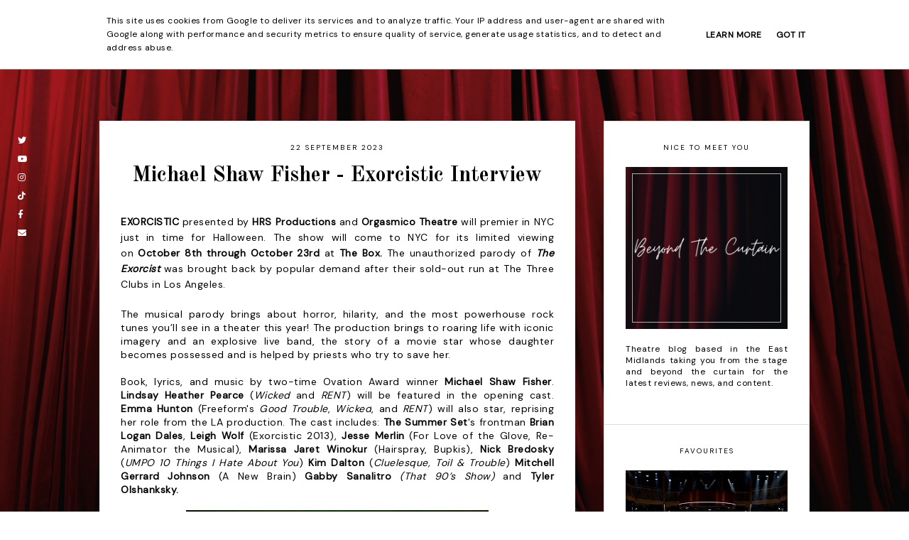

--- FILE ---
content_type: text/html; charset=UTF-8
request_url: https://www.beyondthecurtain.co.uk/2023/09/michael-shaw-fisher-exorcistic-interview.html
body_size: 26812
content:
<!DOCTYPE html>
<html class='v2' dir='ltr' xmlns='http://www.w3.org/1999/xhtml' xmlns:b='http://www.google.com/2005/gml/b' xmlns:data='http://www.google.com/2005/gml/data' xmlns:expr='http://www.google.com/2005/gml/expr'>
<head>
<link href='https://www.blogger.com/static/v1/widgets/335934321-css_bundle_v2.css' rel='stylesheet' type='text/css'/>
<script async='async' crossorigin='anonymous' src='https://pagead2.googlesyndication.com/pagead/js/adsbygoogle.js?client=ca-pub-1588905826781556'></script>
<link href='https://fonts.googleapis.com/css?family=DM+Sans|Old+Standard+TT:400,700' rel='stylesheet' type='text/css'/>
<script src='https://platform.tumblr.com/v1/share.js'></script>
<link href='https://cdnjs.cloudflare.com/ajax/libs/font-awesome/5.15.2/css/all.min.css' rel='stylesheet' type='text/css'/>
<script src='https://ajax.googleapis.com/ajax/libs/jquery/1.12.2/jquery.min.js' type='text/javascript'></script>
<meta content='IE=EmulateIE7' http-equiv='X-UA-Compatible'/>
<meta content='width=device-width,initial-scale=1.0' name='viewport'/>
<meta content='width=device-width,initial-scale=1.0,minimum-scale=1.0,maximum-scale=1.0' name='viewport'/>
<meta content='text/html; charset=UTF-8' http-equiv='Content-Type'/>
<meta content='blogger' name='generator'/>
<link href='https://www.beyondthecurtain.co.uk/favicon.ico' rel='icon' type='image/x-icon'/>
<link href='https://www.beyondthecurtain.co.uk/2023/09/michael-shaw-fisher-exorcistic-interview.html' rel='canonical'/>
<link rel="alternate" type="application/atom+xml" title="Beyond the Curtain - Atom" href="https://www.beyondthecurtain.co.uk/feeds/posts/default" />
<link rel="alternate" type="application/rss+xml" title="Beyond the Curtain - RSS" href="https://www.beyondthecurtain.co.uk/feeds/posts/default?alt=rss" />
<link rel="service.post" type="application/atom+xml" title="Beyond the Curtain - Atom" href="https://www.blogger.com/feeds/8332203297267770735/posts/default" />

<link rel="alternate" type="application/atom+xml" title="Beyond the Curtain - Atom" href="https://www.beyondthecurtain.co.uk/feeds/2527869183361157072/comments/default" />
<!--Can't find substitution for tag [blog.ieCssRetrofitLinks]-->
<link href='https://blogger.googleusercontent.com/img/b/R29vZ2xl/AVvXsEhsCNOjN3lFpRA0JPeRP_micxNcnpBRnwp96lzXrbz6CKZzQ54YvlPA-kBiBjOl91304FhzyseEmyTglnPITYAQUhN-SKkFOVDRJell6jfrFrrK5PaeeS1QGHiruPoF3BH4S6F_XpKOjXvEc4CaAsS-kZqKdZ7s4W9uJEC0fNsZ_qf3d5deLUMrHBqii5I/w426-h640/Michael%20Shaw%20Fisher-1-%20Photo%20Credit%20Dave%20Haverty.jpeg' rel='image_src'/>
<meta content='https://www.beyondthecurtain.co.uk/2023/09/michael-shaw-fisher-exorcistic-interview.html' property='og:url'/>
<meta content='Michael Shaw Fisher - Exorcistic Interview' property='og:title'/>
<meta content='EXORCISTIC  presented by HRS Productions  and Orgasmico Theatre  will premier in NYC just in time for Halloween. The show will come to NYC f...' property='og:description'/>
<meta content='https://blogger.googleusercontent.com/img/b/R29vZ2xl/AVvXsEhsCNOjN3lFpRA0JPeRP_micxNcnpBRnwp96lzXrbz6CKZzQ54YvlPA-kBiBjOl91304FhzyseEmyTglnPITYAQUhN-SKkFOVDRJell6jfrFrrK5PaeeS1QGHiruPoF3BH4S6F_XpKOjXvEc4CaAsS-kZqKdZ7s4W9uJEC0fNsZ_qf3d5deLUMrHBqii5I/w1200-h630-p-k-no-nu/Michael%20Shaw%20Fisher-1-%20Photo%20Credit%20Dave%20Haverty.jpeg' property='og:image'/>
<title>Michael Shaw Fisher - Exorcistic Interview &#8212; Beyond the Curtain</title>
<link href='https://cdnjs.cloudflare.com/ajax/libs/slick-carousel/1.6.0/slick.css' rel='stylesheet' type='text/css'/>
<link href='https://cdnjs.cloudflare.com/ajax/libs/slick-carousel/1.6.0/slick-theme.css' rel='stylesheet' type='text/css'/>
<script>//<![CDATA[
$(document).ready(function(){
$('.slide-posts').slick({
autoplay:true,
autoplaySpeed:3500,
fade:false,
dots:true,
arrows:false,
centerMode:true,
slidesToShow:1,
slidesToScroll:1,
variableWidth:false,
prevArrow: '<button type="button" class="slick-nav slick-prev">prev</button>',
nextArrow: '<button type="button" class="slick-nav slick-next">next</button>',
centerPadding: '0px',
});
});
//]]></script>
<script src='https://code.jquery.com/jquery-migrate-1.2.1.min.js' type='text/javascript'></script>
<script src='https://cdnjs.cloudflare.com/ajax/libs/slick-carousel/1.6.0/slick.min.js' type='text/javascript'></script>
<script>//<![CDATA[
function autoslide(e){document.write('<ul class="slide-posts">');for(var i=0;i<numposts;i++){var f=e.feed.entry[i];var g=f.title.$t;var j;if(i==e.feed.entry.length)break;for(var k=0;k<f.link.length;k++){if(f.link[k].rel=='replies'&&f.link[k].type=='text/html'){var l=f.link[k].title;var m=f.link[k].href}if(f.link[k].rel=='alternate'){j=f.link[k].href;break}}var n;try{n=f.media$thumbnail.url.replace(/\/s[0-9]+\-c/g,"/s"+h.ImageSize+"-c")}catch(error){s=f.content.$t;a=s.indexOf("<img");b=s.indexOf("src=\"",a);c=s.indexOf("\"",b+5);d=s.substr(b+5,c-b-5);if((a!=-1)&&(b!=-1)&&(c!=-1)&&(d!="")){n=d}else n='https://3.bp.blogspot.com/-542AOxuoSCw/VfiLKUxzniI/AAAAAAAACLc/QkQHLufdbAY/s1600/1.jpg'}var o=f.published.$t;var p=o.substring(0,4);var q=o.substring(5,7);var r=o.substring(8,10);var t=new Array();t[1]="Jan";t[2]="Feb";t[3]="Mar";t[4]="Apr";t[5]="May";t[6]="Jun";t[7]="Jul";t[8]="Aug";t[9]="Sep";t[10]="Oct";t[11]="Nov";t[12]="Dec";document.write('<li class="slide-post">');document.write('<div class="slide-thumb" style="background:url('+n+')"></div>');document.write('<a href="'+j+'" target ="_top"><div class="slide1"><div class="slide2"><div class="slide3"><div class="slide4"><div class="slide-date">'+r+' '+t[parseInt(q,10)]+' '+p+'</div><div class="slide-title">'+g+'</div>');if(showpostdate==true){document.write('')}if("content"in f){var u=f.content.$t}else if("summary"in f){var u=f.summary.$t}else var u="";var v=/<\S[^>]*>/g;u=u.replace(v," ");if(showpostsummary==true){if(u.length<numchars){document.write('');document.write(u);document.write('')}else{document.write('<div class="slide-snippet">');u=u.substring(0,numchars);var w=u.lastIndexOf(" ");u=u.substring(0,w);document.write(u+'...');document.write('</div>')}}var x='';var y=0;document.write('');if(displaymore==true){if(y==1)x=x+'';x=x+'<div class="slide-button"><span>read more</span></div>';y=1}document.write(x);document.write('</div></div></div></div></a></li>')}document.write('</ul>')}
//]]></script>
<style id='page-skin-1' type='text/css'><!--
/*- - - - - - - - - - - - - - -
T U L I P
Designer: 	Berenica
Name:     	Tulip
Updated:	August 2021
Etsy:     	www.etsy.com/shop/SimplyTheStudio
Website:	www.simplythestudio.com
Blog:		www.simplyberenica.com
- - - - - - - - - - - - - - -*/
/*- - - - - - - - - - - - - - -
V a r i a b l e s
- - - - - - - - - - - - - - - -
<Group description="Body" selector="body">
<Variable name="background" description="Background" type="color" default="#FFFFFF"/>
<Variable name="text" description="Text" type="color" default="#000000"/>
<Variable name="link" description="Link" type="color" default="#B0ACA8"/>
<Variable name="line" description="Link Line" type="color" default="#000000"/>
</Group>
<Group description="Top Navigation" selector="menu">
<Variable name="header.text.color" description="Blog Title" type="color" default="#000000" />
<Variable name="nav.color" description="Text" type="color" default="#000000"/>
<Variable name="nav.color.hover" description="Text Hover" type="color" default="#B0ACA8"/>
<Variable name="nav.border" description="Border" type="color" default="#B0ACA8"/>
<Variable name="nav.level.background" description="Drop Down Background" type="color" default="#FFFFFF"/>
<Variable name="nav.level.background.hover" description="Drop Down Background Hover" type="color" default="#B0ACA8"/>
<Variable name="nav.level.color" description="Drop Down Text" type="color" default="#000000"/>
<Variable name="nav.level.color.hover" description="Drop Down Text Hover" type="color" default="#FFFFFF"/>
</Group>
<Group description="Social Media" selector="social">
<Variable name="socials.color" description="Icons" type="color" default="#000000"/>
<Variable name="socials.hover" description="Icons Hover" type="color" default="#B0ACA8"/>
</Group>
<Group description="Slider" selector="slider">
<Variable name="slider.date" description="Date" type="color" default="#000000"/>
<Variable name="slider.title" description="Post Title" type="color" default="#000000"/>
<Variable name="slider.snippet" description="Post Snippet" type="color" default="#000000"/>
<Variable name="slider.more" description="Read More" type="color" default="#000000"/>
<Variable name="slider.dots" description="Dots" type="color" default="#FFFFFF"/>
<Variable name="slider.dots.h" description="Dots Hover And Current" type="color" default="#000000"/>
</Group>
<Group description="Categories" selector="categories-wrap">
<Variable name="categories.background" description="Background" type="color" default="#E3DBD5"/>
<Variable name="categories.heading" description="Heading" type="color" default="#000000"/>
<Variable name="categories.color" description="Text" type="color" default="#000000"/>
<Variable name="categories.color.hover" description="Text Hover" type="color" default="#FFFFFF"/>
</Group>
<Group description="Posts Homepage" selector="main-wrap">
<Variable name="post.date.color" description="Post Date" type="color" default="#000000"/>
<Variable name="post.title.color" description="Post Title" type="color" default="#000000"/>
<Variable name="post.title.color.hover" description="Post Title Hover" type="color" default="#B0ACA8"/>
<Variable name="jumplink.color" description="Read More" type="color" default="#000000"/>
</Group>
<Group description="Posts Main" selector="main-wrap">
<Variable name="post.header" description="Date, Labels, Location" type="color" default="#000000"/>
<Variable name="post.footer.border" description="Post Share Border" type="color" default="#B0ACA8"/>
<Variable name="post.footer.border.hover" description="Post Share Border Hover" type="color" default="#E3DBD5"/>
<Variable name="post.footer.color" description="Post Share Icons" type="color" default="#000000"/>
<Variable name="blockquote.border" description="Blockquote Border" type="color" default="#E3DBD5"/>
<Variable name="blockquote.color" description="Blockquote Text" type="color" default="#000000"/>
</Group>
<Group description="Related Posts" selector="relatedposts">
<Variable name="related.heading" description="Heading" type="color" default="#000000"/>
<Variable name="related.title.color" description="Post Title" type="color" default="#000000"/>
</Group>
<Group description="Comment Section" selector="comments">
<Variable name="comments.heading" description="Heading" type="color" default="#000000"/>
<Variable name="comments.user" description="User" type="color" default="#000000"/>
</Group>
<Group description="Sidebar" selector="sidebar-wrap">
<Variable name="sidebar.border" description="Border" type="color" default="#E3DBD5"/>
<Variable name="sidebar.title" description="Widget Title" type="color" default="#000000"/>
<Variable name="welcome.border" description="Welcome Image Border" type="color" default="#B0ACA8"/>
<Variable name="welcome.more" description="Welcome More Button" type="color" default="#000000"/>
<Variable name="popular.title" description="Popular Posts Title" type="color" default="#000000"/>
<Variable name="archive.border" description="Archive Border" type="color" default="#B0ACA8"/>
<Variable name="archive.color" description="Archive Text" type="color" default="#000000"/>
<Variable name="featured.title" description="Featured Post Title" type="color" default="#000000"/>
<Variable name="pin.color" description="Pinterest Icon" type="color" default="#FFFFFF"/>
</Group>
<Group description="Visit The Blog" selector="main-wrap">
<Variable name="more.background" description="Background" type="color" default="#FFFFFF"/>
<Variable name="more.border" description="Border" type="color" default="#B0ACA8"/>
<Variable name="more.border.hover" description="Border Hover" type="color" default="#E3DBD5"/>
<Variable name="more.color" description="Text" type="color" default="#000000"/>
</Group>
<Group description="Blog Pager" selector="main-wrap">
<Variable name="pager.background" description="Background" type="color" default="#FFFFFF"/>
<Variable name="pager.border" description="Border" type="color" default="#B0ACA8"/>
<Variable name="pager.border.hover" description="Border Hover" type="color" default="#E3DBD5"/>
<Variable name="pager.color" description="Text" type="color" default="#000000"/>
</Group>
<Group description="Footer" selector="footer">
<Variable name="footer.background" description="Background" type="color" default="#E3DBD5"/>
<Variable name="footer.color" description="Text" type="color" default="#000000"/>
<Variable name="footer.color.hover" description="Text Hover" type="color" default="#FFFFFF"/>
<Variable name="search.border" description="Search Border" type="color" default="#000000"/>
<Variable name="search.color" description="Search Text" type="color" default="#000000"/>
<Variable name="search.icon" description="Search Button" type="color" default="#000000"/>
<Variable name="search.icon.hover" description="Search Button Hover" type="color" default="#FFFFFF"/>
<Variable name="subscribe.border" description="Subscribe Border" type="color" default="#000000"/>
<Variable name="subscribe.color" description="Subscribe Text" type="color" default="#000000"/>
<Variable name="subscribe.icon" description="Subscribe Button" type="color" default="#000000"/>
<Variable name="subscribe.icon.hover" description="Subscribe Button Hover" type="color" default="#FFFFFF"/>
</Group>
<Group description="Additional" selector="body">
<Variable name="selection.background" description="Selection Background" type="color" default="#E3DBD5"/>
<Variable name="selection.color" description="Selection Text" type="color" default="#FFFFFF"/>
<Variable name="scrollbar.background" description="Scrollbar Background" type="color" default="#FFFFFF"/>
<Variable name="scrollbar.thumb" description="Scrollbar Thumb" type="color" default="#E3DBD5"/>
<Variable name="top.color" description="Back To Top Icon" type="color" default="#B0ACA8"/>
<Variable name="top.color.hover" description="Back To Top Button Hover" type="color" default="#E3DBD5"/>
</Group>
- - - - - - - - - - - - - - -*/
/*- - - - - - - - - - - - - - -
R e s e t
- - - - - - - - - - - - - - -*/
html, body, div, span, applet, object, iframe, h1, h2, h3, h4, h5, h6, p, blockquote, pre, a, abbr, acronym, address, big, cite, code, del, dfn, em, img, ins, kbd, q, s, samp, small, strike, strong, sub, sup, tt, var, b, u, i, center, dl, dt, dd, ol, ul, li, fieldset, form, label, legend, table, caption, tbody, tfoot, thead, tr, th, td, article, aside, canvas, details, embed, figure, figcaption, footer, header, hgroup, menu, nav, output, ruby, section, summary, time, mark, audio, video, .section, .widget {margin: 0; padding: 0; border: 0; vertical-align: baseline;}
table {border-collapse: collapse; border-spacing: 0;}
/*- - - - - - - - - - - - - - -
P a g e
- - - - - - - - - - - - - - -*/
.site-wrap {
width: 100%;
background: transparent;}
.outer-wrap {
width: 1000px;
margin: 0 auto;
padding: 0;
overflow: hidden;}
.inner-wrap {
width: auto;
margin: 0;
padding: 0;}
.main-wrap {
width: 670px;
margin: 0;
padding: 30px;
float: left;
background: #FFF;
box-sizing: border-box;}
.sidebar-wrap {
width: 290px;
margin: 0;
padding: 0;
float: right;}
.instagram-wrap,
.footer-wrap {
width: 100%;
margin: 0;
padding: 0;
text-align: justify;}
@media screen and (max-width: 750px) {
.outer-wrap {width: 90%; margin: 0 auto;}
.main-wrap {width: 100%; float: none;}
.sidebar-wrap {width: 80%; float: none; margin: 70px auto 50px;}}
@media screen and (min-width: 751px) and (max-width: 1150px) {
.outer-wrap {width: 90%; margin: 0 auto;}
.main-wrap {width: 70%;}
.sidebar-wrap {width: 25%;}}
/*- - - - - - - - - - - - - - -
B l o g   C o n t e n t
- - - - - - - - - - - - - - -*/
body {
font-family: 'DM Sans', sans-serif;
font-weight: 400;
font-size: 14px;
color: #000000;
letter-spacing: 0.5px;
overflow-x: hidden;}
.site-wrap {
background-image: url("https://blogger.googleusercontent.com/img/b/R29vZ2xl/AVvXsEjwYkHM2hIBuVI5JhHBpKNasOLZSEvyAiw33XUzP-hBDC0I8HUndPI1Lqz_ffAgUZfQ2wpWblapPe4kphLOOLNoNqdPJv3jb1QVAJNKL_biYYvDEcSUdlYk-oYWlh3CZhdw_KjODNWCIydVAy9xwinzZ5vG_i2XUL1MFeOuXqcXh_tEgpsVDi1EaDKRmQ/s16000/curtain.jp");
background-position: center;
background-repeat: no-repeat;
background-size: cover;
background-attachment: fixed;
}
a,
a:visited,
a:hover {
color: #F57C00;
text-decoration: none;}
a {
-webkit-transition: all 0.3s ease;
-moz-transition: all 0.3s ease;
-ms-transition: all 0.3s ease;
-o-transition: all 0.3s ease;
transition: all 0.3s ease;}
.post-body a {
text-decoration: none;
color: #F57C00;
position: relative;
padding: 0 0 4px;}
.post-body a:before {
height: 2px;
right: 100%;
left: 0;
bottom: 0;
content: "";
position: absolute;
background: #F57C00;
-webkit-transition-property: right;
transition-property: right;
-webkit-transition-duration: 0.3s;
transition-duration: 0.3s;
-webkit-transition-timing-function: ease-out;
transition-timing-function: ease-out;}
.post-body a:hover:before {
right: 0;}
.post-body a.img-link:before,
.separator a:before {
height: 0 !important;}
.separator a {
max-width: 100%;
height: auto;
margin-right: 0em !important;
margin-left: 0em !important;}
a img {
display: block;
position: static !important;
border-bottom: 0 !important;}
.summary,
.post-body {
width: 100%;
text-align: justify;
line-height: 1.6;
position: relative;}
.post-body img,
.post-body a img {
max-width: 100% !important;
height: auto;
margin: 0 !important;
float: none !important;
display: inline !important;}
.post-body ol {
padding: 0 0 0 20px;
list-style: decimal;
list-style-type: decimal;}
.post-body h1,
.post-body h2 {
font-family: 'Old Standard TT', serif;
font-weight: 700;}
.post-body p {
margin: 15px 7%;}
.video_outer_wrap {
width: 100%;
max-width: 100%;}
.video_wrap {
position: relative;
padding-bottom: 56%;
padding-top: 0px;
height: 0;
background-color: transparent !important;}
.video_wrap iframe,
.video_wrap object,
.video_wrap embed {
width: 100%;
height: 100%;
top: 0;
position: absolute;}
iframe,
.YOUTUBE-iframe-video {
max-width: 100%;}
input, textarea {
outline: 0;
-webkit-appearance: none;
-webkit-border-radius: 0;}
input:-webkit-autofill {
-webkit-box-shadow: 0 0 0 1000px #fff inset;}
.widget-item-control {
height: 0px;}
@media screen and (max-width: 550px) {
.post-body p {margin: 15px 30px;}}
/*- - - - - - - - - - - - - - -
T o p   M e n u
- - - - - - - - - - - - - - -*/
.menu-wrap {
width: 900px;
height: 100px;
top: 0;
left: 0;
margin: 0 auto 70px;
padding: 0;
z-index: 9;
position: relative;
background: transparent;
border: 0;}
.menu-wrap a,
.menu-wrap a:visited {
color: #FFFFFF;
margin: 0;
padding: 0;}
.menu-wrap a:hover {
color: #B0ACA8;}
.menu-wrap h2 {
display: none !important;}
.menu-wrap .widget {
width: auto;
height: 100px;
margin: 0;
padding: 0;
line-height: 100px;
display: inline-block;
vertical-align: middle;}
.menu-wrap #Header1 {
float: left;
margin-left: 20px;}
.Header h1 {
font-family: 'Old Standard TT', serif;
font-weight: 700;
font-size: 30px;
color: #FFFFFF;
letter-spacing: 0px;
margin: 0;}
.Header h1 a,
.Header h1 a:visited,
.Header h1 a:hover {
color: #FFFFFF;}
.description {
display: none;}
.menu-wrap #LinkList1 {
font-family: 'DM Sans', sans-serif;
font-weight: 400;
font-size: 10px;
text-transform: uppercase;
letter-spacing: 2px;}
.menu-wrap li,
.menu-wrap ul {
padding: 0;
list-style: none;
list-style-type: none;
line-height: 100px;}
.menu-wrap li {
margin: 0 25px;
display: inline-block;
position: relative;
cursor: pointer;}
.menu-wrap .level-two {
width: 150px;
left: 30%;
margin: -20px 0 0 -90px;
position: absolute;
border: 1px solid #B0ACA8;
display: none;
text-align: right;
z-index: 99;}
.menu-wrap .level-three {
width: 150px;
top: 0;
left: 150px;
position: absolute;
border: 1px solid #B0ACA8;
display: none;
text-align: left;
z-index: 99;}
.menu-wrap .Label .level-two {
max-height: 250px;
overflow-y: auto;}
.menu-wrap .level-two li,
.menu-wrap .level-three li {
margin: 0;
display: block;
line-height: normal;}
.menu-wrap .level-two li a,
.menu-wrap .level-three li a {
background: #FFFFFF;
color: #000000;
padding: 10px 10px;
display: block;}
.menu-wrap .level-two li a:hover,
.menu-wrap .level-three li a:hover {
background: #B0ACA8;
color: #FFFFFF;}
.menu-wrap li.parent:hover .level-two,
.menu-wrap .child-item.sharewidth:hover .level-three {
display: block;}
.menu-wrap .fa.fa-fw.fa-angle-down,
.menu-wrap .fa.fa-fw.fa-angle-right,
.menu-wrap .level-three a:after {
display: none;}
.menu-wrap li.child-item.sharewidth a:after {
content: "\f054";
font-family: "Font Awesome 5 Free";
font-weight: 900;
font-size: 8px;
margin: 0 0 0 5px;}
.menu-wrap li > a:after {
content: "\f078";
font-family: "Font Awesome 5 Free";
font-weight: 900;
font-size: 8px;
margin: 0 0 0 5px;}
.menu-wrap li > a:only-child:after {
content: '';
margin: 0;}
@media screen and (min-width: 1001px) {
.sidemenu {display: none;}
#nav-wrap {visibility: hidden;}
.menu-wrap #LinkList1 {float: right; margin-right: 20px;}}
@media screen and (max-width: 1000px) {
.sidemenu {margin: 0 10% 0 auto !important; padding: 0; width: auto; height: 100px; overflow: hidden; display: block;
appearence: none; font-size: 20px; box-shadow: none; border: none; cursor: pointer; transition: background 0.3s;
position: relative; background: transparent; color: #FFFFFF;}
.sidemenu:focus {outline: none;}
.menu-wrap {width: 100%; height: auto; position: relative; text-align: center;}
.menu-wrap #Header1 {line-height: 100px !important; margin-left: 50px;}
.menu-wrap .menu {display: none; padding: 0 0 15px;}
.menu-wrap ul {padding: 0 5% 0 0;}
.menu-wrap li, .menu-wrap .widget {display: block; height: auto; line-height: 35px; margin: 0;}
.menu-wrap .level-two {width: 95%; left: 0; position: relative; margin: 0 0 0 5%; text-align: center; border: 0px;}
.menu-wrap .level-three {width: 90%; left: 0; position: relative; text-align: center; margin: 0 5%; border: 0px;}
.menu-wrap .Label .level-two {max-height: none; overflow-y: visible;}
.menu-wrap li.parent:hover .level-two, .menu-wrap .child-item.sharewidth:hover .level-three {display: none;}
.menu-wrap .fa.fa-fw.fa-angle-down, .menu-wrap .fa.fa-fw.fa-angle-right {color: transparent !important;
position: absolute; top: 0; left: 0; width: 100%; display: block; height: 35px; z-index: 5;}
.menu-wrap .level-three a:after {display: none;}
.menu-wrap li.child-item.sharewidth a:after {content: "\f105";}}
@media screen and (max-width: 500px) {
.menu-wrap #Header1 {margin-left: 30px !important;}}
/*- - - - - - - - - - - - - - -
S o c i a l s
- - - - - - - - - - - - - - -*/
.social {
position: fixed;
left: 5px;
z-index: 9999;
background: transparent;
padding: 20px 20px 10px;}
.social h2 {
display: none;}
.social .socialmedia a {
font-size: 12px;
margin: 0 0 10px !important;
display: block;
color: #FFFFFF;}
.social .socialmedia a:hover {
color: #B0ACA8;}
@media screen and (max-width: 1080px) {
.social {width: 100%; position: fixed; bottom: 0; left: 0; height: auto; text-align: center; padding: 20px 0 10px;}
.social .socialmedia a {display: inline-block !important; margin: 0 10px 10px !important;}}
/*- - - - - - - - - - - - - - -
S l i d e r
- - - - - - - - - - - - - - -*/
.slider-wrap {
margin: 0 auto 70px;}
ul.slide-posts {
margin: 0;
padding: 0;}
.slide-posts {
margin: 0 !important;}
li.slide-post {
margin: 0;
padding: 0 !important;
position: relative;}
.slide-thumb {
width: 100%;
height: 500px;
background-size: cover !important;
background-position: 50% 50% !important;}
.slide1 {
width: 100%;
height: 100%;
top: 0;
left: 0;
display: block;
position: absolute;
text-align: center;
opacity: 0;
-webkit-transition: all 0.3s ease;
-moz-transition: all 0.3s ease;
-ms-transition: all 0.3s ease;
-o-transition: all 0.3s ease;
transition: all 0.3s ease;}
.slide1:hover {
opacity: 1;
background: rgb(255,255,255,0.2);}
.slide2 {
width: 100%;
height: 100%;
display: table;}
.slide3 {
width: 100%;
height: 100%;
display: table-cell;
vertical-align: middle;}
.slide4 {
max-width: 50% !important;
margin: 0 auto;
padding: 0;
background: none;
display: inline-block;
position: relative;
z-index: 5;
-webkit-box-sizing: border-box;
-moz-box-sizing: border-box;
box-sizing: border-box;}
.slide-date {
font-family: 'DM Sans', sans-serif;
font-weight: 400;
font-size: 10px;
letter-spacing: 2px;
text-transform: uppercase;
color: #000000;
margin-bottom: 15px;
position: relative;
z-index: 5;}
.slide-title {
font-family: 'Old Standard TT', serif;
font-weight: 700;
font-size: 30px;
letter-spacing: 0px;
color: #000000;
position: relative;
margin: 0 0 20px;
z-index: 5;}
.slide-snippet {
font-family: 'DM Sans', sans-serif;
font-weight: 400;
font-size: 14px;
letter-spacing: 0.5px;
color: #000000;
line-height: 20px;
position: relative;
margin: 0 0 20px;
z-index: 5;}
.slide-button {
font-family: 'DM Sans', sans-serif;
font-weight: 400;
font-size: 10px;
letter-spacing: 2px;
text-transform: uppercase;
-webkit-font-smoothing: subpixel-antialiased;
color: #000000;
position: relative;
margin: 0;
z-index: 5;}
.slick-dots {
bottom: 5px;}
.slick-dots li {
margin: 0 5px !important;}
.slick-dots li button:before {
font-size: 9px !important;}
ul.slick-dots {
margin: 0 !important;
padding: 0 !important;}
.slick-dots li.slick-active button:before {
opacity: 1 !important;
color: #000000 !important;}
.slick-dots li button:before {
opacity: 1 !important;
color: #FFFFFF !important;}
.slick-dots li button:hover:before,
.slick-dots li button:focus:before {
color: #000000 !important;}
@media screen and (max-width: 850px) {
.slide4 {max-width: 70% !important; margin: 0 auto;}}
/*- - - - - - - - - - - - - - -
C a t e g o r i e s
- - - - - - - - - - - - - - -*/
.categories-wrap {
width: 100%;
margin: 0 0 70px;
padding: 40px 0;
background: #EEEEEE;}
.categories-box {
width: 800px;
margin: 0 auto;
display: table;}
.categories-title {
width: 30%;
display: table-cell;
vertical-align: middle;
-webkit-box-sizing: border-box;
-moz-box-sizing: border-box;
box-sizing: border-box;
font-family: 'Old Standard TT', serif;
font-weight: 700;
font-size: 25px;
letter-spacing: 0;
color: #000000;}
.categories-items {
width: 70%;
display: table-cell;
vertical-align: middle;
-webkit-box-sizing: border-box;
-moz-box-sizing: border-box;
box-sizing: border-box;
font-family: 'DM Sans', sans-serif;
font-weight: 400;
font-size: 12px;
letter-spacing: 2px;
text-transform: uppercase;}
.categories-items a,
.categories-items a:visited {
color: #000000;}
.categories-items a:hover {
color: #FFFFFF;}
.categories-items li,
.categories-items ul {
padding: 0;
list-style: none;
list-style-type: none;
line-height: 20px;}
.categories-items li {
width: 23%;
margin: 0;
padding: 0 1%;
display: inline-block;
text-align: center;
position: relative;
cursor: pointer;
-webkit-box-sizing: border-box;
-moz-box-sizing: border-box;
box-sizing: border-box;}
@media screen and (max-width: 700px) {
.categories-title {width: 100%; display: block; text-align: center; margin: 0 auto 20px;}
.categories-items {width: 100%; display: block; font-size: 10px;}}
@media screen and (max-width: 900px) {
.categories-box {width: 90%;}}
/*- - - - - - - - - - - - - - -
H o m e p a g e   P o s t s
- - - - - - - - - - - - - - -*/
.post-thumb {
width: 100%;
padding-bottom: 130%;
background-size: cover !important;
background-position: 50% 50% !important;}
.postthumb img {
display: none !important;}
.postthumb {
width: 100%;
height: 100%;
margin: 0 0 20px !important;}
.homeposts-info {
text-align: center;}
.home-date {
font-family: 'DM Sans', sans-serif;
font-weight: 400;
font-size: 10px;
letter-spacing: 2px;
text-transform: uppercase;
color: #000000;}
.post-title {
font-family: 'Old Standard TT', serif;
font-weight: 700;
font-size: 20px;
letter-spacing: 0px;
color: #000000;
margin: 7px 0;}
.post-title a,
.post-title a:visited {
color: #000000 !important;}
.post-title a:hover {
color: #B0ACA8 !important;}
.jump-link a {
font-family: 'DM Sans', sans-serif;
font-weight: 400;
font-size: 10px;
letter-spacing: 2px;
text-transform: uppercase;
color: #000000;
position: relative;
padding: 0 0 7px;}
.jump-link a:before {
height: 2px;
right: 100%;
left: 0;
bottom: 0;
content: "";
position: absolute;
background: #F57C00;
-webkit-transition-property: right;
transition-property: right;
-webkit-transition-duration: 0.3s;
transition-duration: 0.3s;
-webkit-transition-timing-function: ease-out;
transition-timing-function: ease-out;}
.jump-link a:hover:before {
right: 0;}
/*- - - - - - - - - - - - - - -
B l o g   P o s t s
- - - - - - - - - - - - - - -*/
.post-header {
margin-bottom: 30px;
text-align: center;}
.post-header .post-date {
font-family: 'DM Sans', sans-serif;
font-weight: 400;
font-size: 10px;
letter-spacing: 2px;
text-transform: uppercase;
color: #000000;}
.post-header .post-title {
font-size: 30px;
margin-bottom: 10px !important;}
.post-labels {
font-family: 'DM Sans', sans-serif;
font-weight: 400;
font-size: 10px;
letter-spacing: 2px;
text-transform: uppercase;
margin-bottom: 20px;}
.post-labels a {
color: #000000;}
.post-location {
font-family: 'DM Sans', sans-serif;
font-weight: 400;
font-size: 10px;
color: #000000;
letter-spacing: 2px;
text-transform: uppercase;
-webkit-font-smoothing: subpixel-antialiased;}
.post-footer {
font-family: 'DM Sans', sans-serif;
font-weight: 400;
font-size: 10px;
text-transform: uppercase;
letter-spacing: 2px;
color: #000000;
text-align: center;
-webkit-font-smoothing: subpixel-antialiased;
width: 100%;
margin: 50px 0;}
.post-share a {
width: 10%;
margin: 0 7px;
padding: 8px 12px;
display: inline-table;
border: 1px solid #B0ACA8;
font-size: 12px;}
.post-share a,
.post-share a:visited {
color: #000000;}
.post-share a:hover {
border: 1px solid #E3DBD5;}
blockquote {
border: 1px solid #E3DBD5;
padding: 30px;
color: #000000;}
.status-msg-wrap {
font-family: 'Old Standard TT', serif;
font-weight: 700;
font-size: 20px;
letter-spacing: 0px;
color: #000000;
text-align: center;
width: auto;
margin: 0 auto 30px;
padding: 0;
-webkit-box-sizing: border-box;
-moz-box-sizing: border-box;
box-sizing: border-box;}
.status-msg-wrap a {
color: #000000;
padding: 0;
text-decoration: none;}
.status-msg-wrap span {
font-family: 'DM Sans', sans-serif;
font-weight: 400;
font-size: 10px;
vertical-align: middle;
margin: 0 10px;}
/*- - - - - - - - - - - - - - -
R e l a t e d   P o s t s
- - - - - - - - - - - - - - -*/
.relatedposts {
width: 101%;
margin: 0px !important;
padding-bottom: 0!important;
background: transparent;}
.relatedtitle {
font-family: 'DM Sans', sans-serif;
font-weight: 400;
font-size: 10px;
letter-spacing: 2px;
text-transform: uppercase;
color: #000000;
text-align: center;
margin: 0 auto 20px;
padding-top: 10px;}
.relatedpost {
width: 32.33%;
margin: 0 0.5%;
float: left;
position: relative;}
.related-wrap .relatedthumb {
width: 100%;
padding-bottom: 100%;
background-size: cover !important;
background-position: 50% 50% !important;}
.related1 {
width: 100%;
height: 100%;
top: 0;
left: 0;
display: block;
position: absolute;
text-align: center;
opacity: 0;}
.related1:hover {
background: rgb(255,255,255,0.2);
opacity: 1;}
.related2 {
width: 100%;
height: 100%;
display: table;}
.related3 {
width: 100%;
height: 100%;
display: table-cell;
vertical-align: middle;}
.related4 {
max-width: 90% !important;
margin: 0 auto;
display: inline-block;
position: relative;
z-index: 5;
-webkit-box-sizing: border-box;
-moz-box-sizing: border-box;
box-sizing: border-box;}
.related-wrap .related-title {
font-family: 'Old Standard TT', serif;
font-weight: 700;
font-size: 20px;
letter-spacing: 0px;
color: #000000;
text-align: center;}
@media screen and (max-width: 550px) {
.relatedpost {width: 100%; margin-bottom: 2%;}}
/*- - - - - - - - - - - - - - -
C o m m e n t s
- - - - - - - - - - - - - - -*/
.comments {
margin: 40px 0;
font-weight: 400;}
.comments h4 {
font-family: 'DM Sans', sans-serif;
font-weight: 400;
font-size: 10px;
letter-spacing: 2px;
text-transform: uppercase;
color: #000000;
text-align: center;
margin: 0 5px;
padding-bottom: 10px;}
.comments .comment {
-webkit-box-sizing: border-box;
-moz-box-sizing: border-box;
box-sizing: border-box;}
.comments .comment-content {
padding: 0px;}
.comment-replies .comment {
margin: 20px 0 !important;
padding: 0 0 10px !important;;}
.comments .comments-content .user a {
font-family: 'DM Sans', sans-serif;
font-weight: 400;
font-size: 10px;
letter-spacing: 2px;
text-transform: uppercase;
display: inline-block;
color: #000000;}
.comments .comments-content p.comment-content a {
text-decoration: none;
color: #F57C00;
position: relative;
padding: 0 0 4px;}
.comments .comments-content p.comment-content a:before {
height: 2px;
right: 100%;
left: 0;
bottom: 0;
content: "";
position: absolute;
background: #F57C00;
-webkit-transition-property: right;
transition-property: right;
-webkit-transition-duration: 0.3s;
transition-duration: 0.3s;
-webkit-transition-timing-function: ease-out;
transition-timing-function: ease-out;}
.comments .comments-content p.comment-content a:hover:before {
right: 0;}
.comments .thread-count,
.comments .comment-actions,
.comments .continue,
.comments .comments-content .datetime {
font-family: 'DM Sans', sans-serif;
font-weight: 400 !important;
font-size: 10px;
margin-left: 0;
letter-spacing: 2px;
padding: 3px 0;
text-transform: uppercase;}
.comments .comments-content .user a,
.comments .comments-content .datetime a {
color: #000000;}
.comments .comments-content .datetime {
float: right;}
.comments .comment-actions a:hover {
text-decoration: none!important;}
.comments .continue a {
display: block;
padding: 0;}
.comments .comment-block {
margin: 0;
padding-bottom: 10px;}
.comments .avatar-image-container {
display: none;}
/*- - - - - - - - - - - - - - -
S i d e b a r
- - - - - - - - - - - - - - -*/
.sidebar-wrap img {
max-width: 100%;
height: auto;}
.sidebar-wrap .widget {
margin: 0 0 -1px !important;
padding: 30px 30px;
background: #FFF;
border: 1px solid #E3DBD5;
-webkit-box-sizing: border-box;
-moz-box-sizing: border-box;
box-sizing: border-box;}
.sidebar-wrap .widget:last-child {
margin: 0 !important;}
.sidebar-wrap h2 {
font-family: 'DM Sans', sans-serif;
font-weight: 400;
font-size: 10px;
letter-spacing: 2px;
text-transform: uppercase;
color: #000000;
text-align: center;
margin: 0 0 20px;
padding: 0px 0px;
-webkit-box-sizing: border-box;
-moz-box-sizing: border-box;
box-sizing: border-box;}
#Image99 {
text-align: center;}
#Image99 .welcome-thumb {
width: 100%;
padding-bottom: 100%;
background-size: cover !important;
background-position: 50% 50% !important;
position: relative;
display: block !important;
outline: 1px solid #B0ACA8;
outline-offset: -10px;}
.welcome-caption {
font-size: 12px;
text-align: justify;
margin: 20px 0;}
.welcome-more {
font-family: 'DM Sans', sans-serif;
font-weight: 400;
font-size: 10px;
letter-spacing: 2px;
text-transform: uppercase;}
.welcome-more a {
text-decoration: none;
color: #000000;
position: relative;
padding: 0 0 4px;}
.welcome-more a:before {
height: 2px;
right: 100%;
left: 0;
bottom: 0;
content: "";
position: absolute;
background: #F57C00;
-webkit-transition-property: right;
transition-property: right;
-webkit-transition-duration: 0.3s;
transition-duration: 0.3s;
-webkit-transition-timing-function: ease-out;
transition-timing-function: ease-out;}
.welcome-more a:hover:before {
right: 0;}
.popular {
position: relative;
padding-top: 0px !important;}
.popular-thumb {
width: 100%;
padding-bottom: 100%;
background-size: cover !important;
background-position: 50% 50% !important;}
#PopularPosts1 ul {
padding: 0;
list-style: none;}
.PopularPosts img {
width: 100% !important;
margin: 0;
padding: 0px!important;
float: left;}
.PopularPosts .item-thumbnail {
margin: 0!important;}
#PopularPosts1 li {
width: 100% !important;
float: left;
margin: 0 0 10px;
padding: 0!important;
position: relative;}
.popular-side1 {
width: 100%;
height: 100%;
top: 0;
left: 0;
display: block;
position: absolute;
opacity: 0;
text-align: center;
-webkit-transition: all 0.3s ease;
-moz-transition: all 0.3s ease;
-ms-transition: all 0.3s ease;
-o-transition: all 0.3s ease;
transition: all 0.3s ease;}
.popular-side1:hover {
opacity: 1;
background: rgb(255,255,255,0.2);}
.popular-side2 {
width: 100%;
height: 100%;
margin: 0;
display: table;}
.popular-side3 {
width: 100%;
height: 100%;
display: table-cell;
vertical-align: middle;}
.popular-side4 {
max-width: 90%;
margin: 0 auto;}
.popular-title {
font-family: 'Old Standard TT', serif;
font-weight: 700;
font-size: 20px;
letter-spacing: 0;
color: #000000;
text-align: center;
margin: 10px 0 15px;}
#PopularPosts1 li:last-child .popular-title {
margin: 10px 0 0 !important;}
.popular-snippet {
display: none !important;}
select#BlogArchive1_ArchiveMenu {
width: 100%;
height: 35px;
padding: 0 7px;
border: 1px solid #B0ACA8;
border-radius: 0;
background: transparent;
font-family: 'DM Sans', sans-serif;
font-weight: 400;
font-size: 10px;
letter-spacing: 2px;
text-transform: uppercase;
color: #000000;
-webkit-box-sizing: border-box;
-moz-box-sizing: border-box;
box-sizing: border-box;}
select#BlogArchive1_ArchiveMenu:focus {
border-style: none;}
.featured {
position: relative;
margin-bottom: 30px;}
.featured-thumb {
width: 100%;
padding-bottom: 100%;
background-size: cover !important;
background-position: 50% 50% !important;}
.featured1 {
width: 100%;
height: 100%;
top: 0;
left: 0;
display: block;
position: absolute;
opacity: 0;
text-align: center;
-webkit-transition: all 0.3s ease;
-moz-transition: all 0.3s ease;
-ms-transition: all 0.3s ease;
-o-transition: all 0.3s ease;
transition: all 0.3s ease;}
.featured1:hover {
opacity: 1;
background: rgb(255,255,255,0.2);}
.featured2 {
width: 100%;
height: 100%;
display: table;}
.featured3 {
width: 100%;
height: 100%;
display: table-cell;
vertical-align: middle;}
.featured4 {
max-width: 90%;
margin: 0 auto;}
.featured h3 {
font-family: 'Old Standard TT', serif;
font-weight: 700;
font-size: 20px;
color: #000000;
letter-spacing: 0px;
margin-bottom: 10px;}
.featured p {
display: none;}
.pin {
width: 33.333%;
float: left;
position: relative;}
.pinthumb {
width: 100%;
padding-bottom: 100%;
background-size: cover !important;
background-position: 50% 50% !important;}
.pin .inside {
font-family: "Font Awesome 5 Free";
font-weight: 400;
font-size: 20px;
color: #FFFFFF;
text-align: center;
width: 100%;
height: 100%;
top: 0;
left: 0;
display: block;
position: absolute;
opacity: 0;}
.pin .inside:hover {
opacity: 1;}
.pin .inside span {
width: 100%;
height: 100%;
display: table;}
.pin .inside span p {
width: 100%;
height: 100%;
display: table-cell;
vertical-align: middle;}
/*- - - - - - - - - - - - - - -
P a g e r
- - - - - - - - - - - - - - -*/
.more-on-blog {
font-family: 'DM Sans', sans-serif;
font-weight: 400;
font-size: 10px;
letter-spacing: 2px;
text-transform: uppercase;
text-align: center;
margin: 30px 0;}
.more-on-blog a {
background: #FFFFFF;
border: 1px solid #B0ACA8;
padding: 12px 25px;
color: #000000;}
.more-on-blog a:hover {
border: 1px solid #E3DBD5;}
#blog-pager {
font-family: 'DM Sans', sans-serif;
font-weight: 400;
font-size: 10px;
letter-spacing: 2px;
text-transform: uppercase;
text-align: center;
margin: 0;}
#blog-pager a,
#blog-pager a:visited {
background: #FFFFFF;
border: 1px solid #B0ACA8;
padding: 12px 25px;
display: inline-block;
color: #000000;}
#blog-pager a:hover {
border: 1px solid #E3DBD5;}
@media screen and (max-width: 600px) {
.more-on-blog {margin: 60px 0 40px;}
#blog-pager {margin: 0 0 30px;}}
/*- - - - - - - - - - - - - - -
I n s t a g r a m
- - - - - - - - - - - - - - -*/
.instagram-wrap {
width: 100%;
height: auto;
margin: 80px 0 0 0 !important;
padding: 0;}
.instawrap {
width: 100%;
height: auto;
margin: 0 auto;
text-align: center;}
#HTML99 {
height: auto !important;
margin: 0 !important;
padding: 0 !important;}
#HTML99 h2 {
display: none;}
/*- - - - - - - - - - - - - - -
F o o t e r
- - - - - - - - - - - - - - -*/
.footer-wrap {
width: 100%;
margin-top: -5px;
padding: 20px 0 0;
-webkit-box-sizing: border-box;
-moz-box-sizing: border-box;
box-sizing: border-box;
display: table;
background: #EEEEEE;}
.footerbox {
width: 900px;
height: auto;
margin: 0 auto;
display: table !important;}
.footer1,
.footer2,
.footer3 {
width: 33.33% !important;
padding: 0 40px;
display: table-cell;
vertical-align: middle;
text-align: center;}
.footerbox h2 {
display: none;}
#HTML80 .widget-content {
text-align: justify;
color: #000000;}
.search {
padding: 0 10px;
background: transparent;
border: 0;
border-bottom: 2px solid #000000;}
.searchbox {
width: 60%;
height: 40px;
float: left;
background: transparent;
border: none;
font-family: 'DM Sans', sans-serif;
font-weight: 400;
font-size: 10px;
letter-spacing: 2px;
text-transform: uppercase;
color: #000000;
text-align: left;}
.searchsubmit {
width: 15%;
height: 40px;
padding: 0;
background: transparent;
border: 0;
cursor: pointer;
float: right;
font-family: 'DM Sans', sans-serif;
font-weight: 400;
font-size: 10px;
letter-spacing: 2px;
text-transform: uppercase;
color: #000000;
-webkit-transition: all 0.3s ease;
-moz-transition: all 0.3s ease;
-ms-transition: all 0.3s ease;
-o-transition: all 0.3s ease;
transition: all 0.3s ease;}
.searchsubmit:hover {
color: #FFFFFF;}
.search input:-webkit-autofill {
-webkit-box-shadow: 0 0 0 1000px #fff inset !important;}
.footer2 {
font-family: 'Old Standard TT', serif;
font-weight: 700;
font-size: 25px;
letter-spacing: 0px;
padding: 0 30px;}
.footer2 a,
.footer2 a:visited {
color: #000000;}
.footer2 a:hover {
color: #FFFFFF;}
#HTML1 .widget-content {
background: #EEEEEE;
border: 0;
border-bottom: 2px solid #000000;
padding: 0 10px;}
#mc_embed_signup .mc-field-group #mce-EMAIL {
width: 65%;
height: 40px;
background: transparent;
border: 0;
font-family: 'DM Sans', sans-serif;
font-weight: 400;
font-size: 10px;
letter-spacing: 2px;
text-transform: uppercase;
text-align: left;
color: #000000;
margin: 0px !important;
padding: 0;
float: left;
-webkit-box-sizing: border-box;
-moz-box-sizing: border-box;
box-sizing: border-box;}
#mc_embed_signup .button {
width: 15%;
height: 40px;
float: right;
border: 0;
border-radius: 0;
background: transparent;
font-family: 'DM Sans', sans-serif;
font-weight: 400;
font-size: 10px;
letter-spacing: 2px;
text-transform: uppercase;
color: #000000;
text-align: center;
margin: 0;
padding: 0;}
#mc_embed_signup .button:hover {
color: #FFFFFF;
cursor: pointer;
-webkit-transition: all 0.3s ease;
-moz-transition: all 0.3s ease;
-ms-transition: all 0.3s ease;
-o-transition: all 0.3s ease;
transition: all 0.3s ease;}
#mc_embed_signup ::placeholder {
color: #000000 !important;
opacity: 1 !important;}
#mc_embed_signup :-ms-input-placeholder {
color: #000000 !important;}
#mc_embed_signup ::-ms-input-placeholder {
color: #000000 !important;}
#FollowByEmail1 input:-webkit-autofill {
-webkit-box-shadow: 0 0 0 1000px #EEEEEE inset !important;}
.credit {
font-family: 'DM Sans', sans-serif;
font-weight: 400;
font-size: 10px;
letter-spacing: 2px;
text-transform: uppercase;
text-align: center;
color: #000000;
background: #EEEEEE !important;
height: 50px;
line-height: 50px;
padding: 0 20px;}
.credit a,
.credit a:visited {
color: #000000;}
.credit a:hover {
color: #FFFFFF;}
.credit i {
font-size: 9px;
margin: 0 5px;}
@media screen and (max-width: 950px) {
.footerbox {width: 90%;}}
@media screen and (max-width: 600px) {
.footer1, .footer2, .footer3 {width: 100% !important; padding: 0; display: block;}
.footer1, .foorer2 {margin-bottom: 20px;}}
@media screen and (max-width: 1080px) {
.credit {padding: 0 20px 60px;}}
/*- - - - - - - - - - - - - - -
A d d i t i o n a l
- - - - - - - - - - - - - - -*/
#Navbar1,#Attribution1,.quickedit,.zippy,.feed-links,.menu-wrap h2,.slider-wrap h2,.item-snippet,.comments .comments-content .icon.blog-author,.PopularPosts .item-title {
display: none !important;}
::-moz-selection {
background: #E3DBD5;
color: #FFFFFF;}
::selection {
background: #E3DBD5;
color: #FFFFFF;}
::-webkit-scrollbar {
width: 12px;}
::-webkit-scrollbar-track {
background: #FFFFFF;}
::-webkit-scrollbar-thumb,
::-webkit-scrollbar-thumb:window-inactive {
background: #E3DBD5;}
.cookie-choices-info {
background: #ffffff!important;
border-bottom: 1px solid #F57C00;}
.cookie-choices-info .cookie-choices-text {
font-family: 'DM Sans', sans-serif;
font-size: 12px!important;
color: #000000 !important;}
.cookie-choices-info .cookie-choices-button {
font-family: 'DM Sans', sans-serif;
font-size: 12px!important;
color: #000000 !important;}
.cookie-choices-info #cookieChoiceDismiss {
font-family: 'DM Sans', sans-serif;
font-size: 12px!important;
color: #000000 !important;}
.scroll {
right: 15px;
bottom: 15px;
padding: 0;
position: fixed;
border: 0;
font-size: 25px;
color: #B0ACA8;
cursor: pointer;}
.scroll:hover {
color: #E3DBD5;}

--></style>
<style id='template-skin-1' type='text/css'><!--
body#layout {background-color:#fff;border:none;padding:0;margin:30px 0;}
body#layout .outer-wrap {width:800px;}
body#layout h4 {font-size:13px!important;text-transform:uppercase;letter-spacing:1.5px;margin:5px 0;}
body#layout div.section {background-color:#F6F2EA;border:none;margin:0;}
body#layout .main-wrap {width:70%;padding:0;}
body#layout .sidebar-wrap {width:30%;padding:0;}
body#layout .menu-wrap {position:relative;height:auto;margin:80px 0 0;}
body#layout .menu-wrap .widget {width:99%;height:auto;}
body#layout #Navbar1,body#layout #Attribution1 {display:none;}
body#layout .footerbox {width:100%;display:table;}
body#layout .footer1, body#layout footer3 {width: 50%; display: table-cell;}
--></style>
<script type='text/javascript'>posts_no_thumb_sum = 230;posts_thumb_sum = 230;</script>
<script type='text/javascript'>//<![CDATA[
function removeHtmlTag(a,b){if(a.indexOf("<")!=-1){var s=a.split("<");for(var i=0;i<s.length;i++){if(s[i].indexOf(">")!=-1){s[i]=s[i].substring(s[i].indexOf(">")+1,s[i].length)}}a=s.join("")}b=(b<a.length-1)?b:a.length-0;while(a.charAt(b-1)!=' '&&a.indexOf(' ',b)!=-1)b++;a=a.substring(0,b-1);return a+'...'}function createSummaryAndThumb(a,b,c){var d=document.getElementById(a);var e="";var f=d.getElementsByTagName("img");var g=posts_no_thumb_sum;if(f.length>=1){e='';g=posts_thumb_sum}var h=e+'<div class="summary">'+removeHtmlTag(d.innerHTML,g)+'</div>';d.innerHTML=h}
//]]></script>
<script>//<![CDATA[
eval(function(p,a,c,k,e,r){e=function(c){return(c<a?'':e(parseInt(c/a)))+((c=c%a)>35?String.fromCharCode(c+29):c.toString(36))};if(!''.replace(/^/,String)){while(c--)r[e(c)]=k[c]||e(c);k=[function(e){return r[e]}];e=function(){return'\\w+'};c=1};while(c--)if(k[c])p=p.replace(new RegExp('\\b'+e(c)+'\\b','g'),k[c]);return p}('6 3=o n();6 8=0;6 7=o n();6 9=o n();u 1c(e){q(6 i=0;i<e.G.C.2;i++){6 f=e.G.C[i];3[8]=f.B.$t;X{9[8]=f.Y.z}L(O){s=f.S.$t;a=s.x("<14");b=s.x("K=\\"",a);c=s.x("\\"",b+5);d=s.R(b+5,c-b-5);g((a!=-1)&&(b!=-1)&&(c!=-1)&&(d!="")){9[8]=d}w 9[8]=\'Z://12.13.1k/19.1a\'}g(3[8].2>E)3[8]=3[8].J(0,E)+"...";q(6 k=0;k<f.v.2;k++){g(f.v[k].M==\'N\'){7[8]=f.v[k].H;8++}}}}u P(){6 a=o n(0);6 b=o n(0);6 c=o n(0);q(6 i=0;i<7.2;i++){g(!y(a,7[i])){a.2+=1;a[a.2-1]=7[i];b.2+=1;c.2+=1;b[b.2-1]=3[i];c[c.2-1]=9[i]}}3=b;7=a;9=c}u y(a,e){q(6 j=0;j<a.2;j++)g(a[j]==e)A T;A U}u V(){q(6 i=0;i<7.2;i++){g((7[i]==W)||(!(3[i]))){7.p(i,1);3.p(i,1);9.p(i,1);i--}}6 r=D.10((3.2-1)*D.11());6 i=0;g(3.2>0)m.l(\'<F>\'+15+\'</F>\');m.l(\'\');16(i<3.2&&i<17&&i<18){m.l(\'<4 h="1b"><4 h="I-1d"><a \');g(i!=0)m.l(\'"\');w m.l(\'"\');m.l(\' H="\'+7[r]+\'"><4 h="1e" 1f="1g: z(\'+9[r]+\')"></4><4 h="1h"><4 h="1i"><4 h="1j"><4 h="Q"><4 h="I-B">\'+3[r]+\'</4></4></4></4></4></4></a></4>\');g(r<3.2-1){r++}w{r=0}i++}m.l(\'\');7.p(0,7.2);9.p(0,9.2);3.p(0,3.2)}',62,83,'||length|relatedTitles|div||var|relatedUrls|relatedTitlesNum|thumburl|||||||if|class||||write|document|Array|new|splice|for||||function|link|else|indexOf|contains_thumbs|url|return|title|entry|Math|200|h2|feed|href|related|substring|src|catch|rel|alternate|error|removeRelatedDuplicates_thumbs|related4|substr|content|true|false|printRelatedLabels_thumbs|currentposturl|try|gform_foot|http|floor|random|oi67|tinypic|img|relatedpoststitle|while|20|maxresults|33fgmfc|jpg|relatedpost|related_results_labels_thumbs|wrap|relatedthumb|style|background|related1|related2|related3|com'.split('|'),0,{}))
//]]></script>
<link href='https://www.blogger.com/dyn-css/authorization.css?targetBlogID=8332203297267770735&amp;zx=6bff7b13-37a9-4015-8461-c2ce774c6491' media='none' onload='if(media!=&#39;all&#39;)media=&#39;all&#39;' rel='stylesheet'/><noscript><link href='https://www.blogger.com/dyn-css/authorization.css?targetBlogID=8332203297267770735&amp;zx=6bff7b13-37a9-4015-8461-c2ce774c6491' rel='stylesheet'/></noscript>
<meta name='google-adsense-platform-account' content='ca-host-pub-1556223355139109'/>
<meta name='google-adsense-platform-domain' content='blogspot.com'/>

<!-- data-ad-client=ca-pub-1588905826781556 -->

<script type="text/javascript" language="javascript">
  // Supply ads personalization default for EEA readers
  // See https://www.blogger.com/go/adspersonalization
  adsbygoogle = window.adsbygoogle || [];
  if (typeof adsbygoogle.requestNonPersonalizedAds === 'undefined') {
    adsbygoogle.requestNonPersonalizedAds = 1;
  }
</script>


</head>
<body>
<div class='site-wrap'>
<div class='menu-wrap'>
<div class='header section' id='header'><div class='widget Header' data-version='1' id='Header1'>
<div id='header-inner'>
<div class='titlewrapper'>
<h1 class='title'>
<a href='https://www.beyondthecurtain.co.uk/'>Beyond the Curtain</a>
</h1>
</div>
<div class='descriptionwrapper'>
<p class='description'><span>Theatrical Content Including Reviews and Interviews</span></p>
</div>
</div>
</div></div>
<div id='nav-wrap'>
<button class='sidemenu'><i class='fa fa-bars'></i></button>
<div class='menu section' id='top menu'><div class='widget LinkList' data-version='1' id='LinkList1'>
<h2>Pages</h2>
<div class='widget-content'>
<ul>
<li><a href='/'>Home</a></li>
<li><a href='/search/label/Review?max-results=6'>Reviews</a></li>
<li><a href='/search/label/Interviews?max-results=6'>Interviews</a></li>
<li><a href='/search/label/News?max-results=6'>News</a></li>
</ul>
<div class='clear'></div>
</div>
</div><div class='widget Attribution' data-version='1' id='Attribution1'>
<div class='widget-content' style='text-align: center;'>
Powered by <a href='https://www.blogger.com' target='_blank'>Blogger</a>.
</div>
<div class='clear'></div>
</div><div class='widget Navbar' data-version='1' id='Navbar1'><script type="text/javascript">
    function setAttributeOnload(object, attribute, val) {
      if(window.addEventListener) {
        window.addEventListener('load',
          function(){ object[attribute] = val; }, false);
      } else {
        window.attachEvent('onload', function(){ object[attribute] = val; });
      }
    }
  </script>
<div id="navbar-iframe-container"></div>
<script type="text/javascript" src="https://apis.google.com/js/platform.js"></script>
<script type="text/javascript">
      gapi.load("gapi.iframes:gapi.iframes.style.bubble", function() {
        if (gapi.iframes && gapi.iframes.getContext) {
          gapi.iframes.getContext().openChild({
              url: 'https://www.blogger.com/navbar/8332203297267770735?po\x3d2527869183361157072\x26origin\x3dhttps://www.beyondthecurtain.co.uk',
              where: document.getElementById("navbar-iframe-container"),
              id: "navbar-iframe"
          });
        }
      });
    </script><script type="text/javascript">
(function() {
var script = document.createElement('script');
script.type = 'text/javascript';
script.src = '//pagead2.googlesyndication.com/pagead/js/google_top_exp.js';
var head = document.getElementsByTagName('head')[0];
if (head) {
head.appendChild(script);
}})();
</script>
</div></div>
</div>
</div>
<div class='social section' id='Social Media'><div class='widget HTML' data-version='1' id='HTML81'>
<h2 class='title'>Social Media</h2>
<div class='widget-content'>
<!-- See "Set Up" for the instructions -->

<div class='socialmedia'>
<a href='https://twitter.com/beyondcurtain12' target='_blank'><i class='fab fa-twitter'></i></a>
<a href='https://www.youtube.com/channel/UC1jeF3vTqsls4uSR43ybepA' target='_blank'><i class='fab fa-youtube'></i></a>
<a href='https://www.instagram.com/beyondcurtain/' target='_blank'><i class='fab fa-instagram'></i></a>
<a href='https://tiktok.com/@leicestermark' target='_blank'><i class='fab fa-tiktok'></i></a>
<a href='https://www.facebook.com/beyondcurtain1' target='_blank'>
<i class='fab fa-facebook-f'></i></a>
<a href='mailto:leicestermarktheatre@hotmail.com' target='_blank'><i class='fas fa-envelope'></i></a>
</div>
</div>
<div class='clear'></div>
</div></div>
<div class='outer-wrap'>
</div>
<div class='outer-wrap'>
<div class='clearfix' id='inner-wrap'>
<div class='main-wrap'>
<div class='main section' id='main'><div class='widget Blog' data-version='1' id='Blog1'>
<div class='blog-posts hfeed'>
<!--Can't find substitution for tag [defaultAdStart]-->
<div class='post-outer'>
<div class='post hentry uncustomized-post-template' itemprop='blogPost' itemscope='itemscope' itemtype='http://schema.org/BlogPosting'>
<meta content='https://blogger.googleusercontent.com/img/b/R29vZ2xl/AVvXsEhsCNOjN3lFpRA0JPeRP_micxNcnpBRnwp96lzXrbz6CKZzQ54YvlPA-kBiBjOl91304FhzyseEmyTglnPITYAQUhN-SKkFOVDRJell6jfrFrrK5PaeeS1QGHiruPoF3BH4S6F_XpKOjXvEc4CaAsS-kZqKdZ7s4W9uJEC0fNsZ_qf3d5deLUMrHBqii5I/w426-h640/Michael%20Shaw%20Fisher-1-%20Photo%20Credit%20Dave%20Haverty.jpeg' itemprop='image_url'/>
<meta content='8332203297267770735' itemprop='blogId'/>
<meta content='2527869183361157072' itemprop='postId'/>
<div class='post-header'>
<div class='post-date'>
<script>var ultimaFecha = '22 September 2023';</script>
22 September 2023
</div>
<h1 class='post-title entry-title' itemprop='name'>
Michael Shaw Fisher - Exorcistic Interview
</h1>
<div class='post-location'>
</div>
</div>
<div class='post-body entry-content' id='post-body-2527869183361157072' itemprop='description articleBody'>
<div><span style="font-family: inherit;"><span style="-webkit-text-size-adjust: auto; font-variant-east-asian: normal; font-variant-ligatures: normal; font-variant-position: normal; font-weight: 700; vertical-align: baseline; white-space: pre-wrap;">EXORCISTIC</span><span style="-webkit-text-size-adjust: auto; font-variant-east-asian: normal; font-variant-ligatures: normal; font-variant-position: normal; vertical-align: baseline; white-space: pre-wrap;"> presented by </span><span style="-webkit-text-size-adjust: auto; font-variant-east-asian: normal; font-variant-ligatures: normal; font-variant-position: normal; font-weight: 700; vertical-align: baseline; white-space: pre-wrap;">HRS Productions</span><span style="-webkit-text-size-adjust: auto; font-variant-east-asian: normal; font-variant-ligatures: normal; font-variant-position: normal; vertical-align: baseline; white-space: pre-wrap;"> and </span><span style="-webkit-text-size-adjust: auto; font-variant-east-asian: normal; font-variant-ligatures: normal; font-variant-position: normal; font-weight: 700; vertical-align: baseline; white-space: pre-wrap;">Orgasmico Theatre</span><span style="-webkit-text-size-adjust: auto; font-variant-east-asian: normal; font-variant-ligatures: normal; font-variant-position: normal; vertical-align: baseline; white-space: pre-wrap;"> will premier in NYC just in time for Halloween. The show will come to NYC for its limited viewing</span><span style="-webkit-text-size-adjust: auto; font-variant-east-asian: normal; font-variant-ligatures: normal; font-variant-position: normal; font-weight: 700; vertical-align: baseline; white-space: pre-wrap;"> </span><span style="-webkit-text-size-adjust: auto; font-variant-east-asian: normal; font-variant-ligatures: normal; font-variant-position: normal; vertical-align: baseline; white-space: pre-wrap;"><span dir="ltr">on</span></span><span style="-webkit-text-size-adjust: auto; font-variant-east-asian: normal; font-variant-ligatures: normal; font-variant-position: normal; font-weight: 700; vertical-align: baseline; white-space: pre-wrap;"><span dir="ltr"> October 8th through October 23rd</span></span><span style="-webkit-text-size-adjust: auto; font-variant-east-asian: normal; font-variant-ligatures: normal; font-variant-position: normal; vertical-align: baseline; white-space: pre-wrap;"> at</span><span style="-webkit-text-size-adjust: auto; font-variant-east-asian: normal; font-variant-ligatures: normal; font-variant-position: normal; font-weight: 700; vertical-align: baseline; white-space: pre-wrap;"> The Box.</span><span style="-webkit-text-size-adjust: auto; font-variant-east-asian: normal; font-variant-ligatures: normal; font-variant-position: normal; vertical-align: baseline; white-space: pre-wrap;"> The unauthorized parody of </span><span style="-webkit-text-size-adjust: auto; font-style: italic; font-variant-east-asian: normal; font-variant-ligatures: normal; font-variant-position: normal; font-weight: 700; vertical-align: baseline; white-space: pre-wrap;">The Exorcist</span><span style="-webkit-text-size-adjust: auto; font-variant-east-asian: normal; font-variant-ligatures: normal; font-variant-position: normal; font-weight: 700; vertical-align: baseline; white-space: pre-wrap;"> </span><span style="-webkit-text-size-adjust: auto; font-variant-east-asian: normal; font-variant-ligatures: normal; font-variant-position: normal; vertical-align: baseline; white-space: pre-wrap;">was brought back by popular demand after their sold-out run at The Three Clubs in Los Angeles.&nbsp;</span><br style="-webkit-text-size-adjust: auto;" /></span></div><div><span style="font-family: inherit;"><span style="-webkit-text-size-adjust: auto; font-variant-east-asian: normal; font-variant-ligatures: normal; font-variant-position: normal; vertical-align: baseline; white-space: pre-wrap;"><br /></span></span></div><div style="-webkit-text-size-adjust: auto; line-height: 1.38; margin-bottom: 0pt; margin-top: 0pt;"><span style="font-family: inherit;"><span style="font-variant-east-asian: normal; font-variant-ligatures: normal; font-variant-position: normal; vertical-align: baseline; white-space: pre-wrap;">The musical parody brings about</span><span style="background-color: white; font-variant-east-asian: normal; font-variant-ligatures: normal; font-variant-position: normal; vertical-align: baseline; white-space: pre-wrap;"> horror, hilarity, and the most powerhouse rock tunes you&#8217;ll see in a theater this year! The production brings to roaring life with iconic imagery and an explosive live band,&nbsp;</span><span style="background-color: white; white-space: pre-wrap;">the story of a movie star whose daughter becomes possessed and is helped by priests who try to save her.&nbsp;</span></span></div><div style="-webkit-text-size-adjust: auto; line-height: 1.38; margin-bottom: 0pt; margin-top: 0pt;"><span style="font-family: inherit;"><span style="background-color: white; white-space: pre-wrap;"><br /></span></span></div><div style="-webkit-text-size-adjust: auto; line-height: 1.38; margin-bottom: 0pt; margin-top: 0pt;"><span style="font-family: inherit;"><span style="font-variant-east-asian: normal; font-variant-ligatures: normal; font-variant-position: normal; vertical-align: baseline; white-space: pre-wrap;">Book, lyrics, and music by two-time </span><span style="background-color: white; font-variant-east-asian: normal; font-variant-ligatures: normal; font-variant-position: normal; vertical-align: baseline; white-space: pre-wrap;">Ovation Award winner </span><span style="background-color: white; font-variant-east-asian: normal; font-variant-ligatures: normal; font-variant-position: normal; font-weight: 700; vertical-align: baseline; white-space: pre-wrap;">Michael Shaw Fisher</span><span style="background-color: white; font-variant-east-asian: normal; font-variant-ligatures: normal; font-variant-position: normal; vertical-align: baseline; white-space: pre-wrap;">. </span><span style="background-color: white; font-variant-east-asian: normal; font-variant-ligatures: normal; font-variant-position: normal; font-weight: 700; vertical-align: baseline; white-space: pre-wrap;">Lindsay Heather Pearce</span><span style="background-color: white; font-variant-east-asian: normal; font-variant-ligatures: normal; font-variant-position: normal; vertical-align: baseline; white-space: pre-wrap;"> (</span><span style="background-color: white; font-style: italic; font-variant-east-asian: normal; font-variant-ligatures: normal; font-variant-position: normal; vertical-align: baseline; white-space: pre-wrap;">Wicked</span><span style="background-color: white; font-variant-east-asian: normal; font-variant-ligatures: normal; font-variant-position: normal; vertical-align: baseline; white-space: pre-wrap;"> and </span><span style="background-color: white; font-style: italic; font-variant-east-asian: normal; font-variant-ligatures: normal; font-variant-position: normal; vertical-align: baseline; white-space: pre-wrap;">RENT</span><span style="background-color: white; font-variant-east-asian: normal; font-variant-ligatures: normal; font-variant-position: normal; vertical-align: baseline; white-space: pre-wrap;">) will be featured in the opening cast. </span><span style="background-color: white; font-variant-east-asian: normal; font-variant-ligatures: normal; font-variant-position: normal; font-weight: 700; vertical-align: baseline; white-space: pre-wrap;">Emma Hunton</span><span style="background-color: white; font-variant-east-asian: normal; font-variant-ligatures: normal; font-variant-position: normal; vertical-align: baseline; white-space: pre-wrap;"> (Freeform's </span><span style="background-color: white; font-style: italic; font-variant-east-asian: normal; font-variant-ligatures: normal; font-variant-position: normal; vertical-align: baseline; white-space: pre-wrap;">Good Trouble</span><span style="background-color: white; font-variant-east-asian: normal; font-variant-ligatures: normal; font-variant-position: normal; vertical-align: baseline; white-space: pre-wrap;">, </span><span style="background-color: white; font-style: italic; font-variant-east-asian: normal; font-variant-ligatures: normal; font-variant-position: normal; vertical-align: baseline; white-space: pre-wrap;">Wicked</span><span style="background-color: white; font-variant-east-asian: normal; font-variant-ligatures: normal; font-variant-position: normal; vertical-align: baseline; white-space: pre-wrap;">, and </span><span style="background-color: white; font-style: italic; font-variant-east-asian: normal; font-variant-ligatures: normal; font-variant-position: normal; vertical-align: baseline; white-space: pre-wrap;">RENT</span><span style="background-color: white; font-variant-east-asian: normal; font-variant-ligatures: normal; font-variant-position: normal; vertical-align: baseline; white-space: pre-wrap;">) will also star, reprising her role from the LA production. The cast includes: </span><span style="background-color: white; font-variant-east-asian: normal; font-variant-ligatures: normal; font-variant-position: normal; font-weight: 700; vertical-align: baseline; white-space: pre-wrap;">The Summer Set</span><span style="background-color: white; font-variant-east-asian: normal; font-variant-ligatures: normal; font-variant-position: normal; vertical-align: baseline; white-space: pre-wrap;">'s frontman </span><span style="background-color: white; font-variant-east-asian: normal; font-variant-ligatures: normal; font-variant-position: normal; font-weight: 700; vertical-align: baseline; white-space: pre-wrap;">Brian Logan Dales</span><span style="background-color: white; font-variant-east-asian: normal; font-variant-ligatures: normal; font-variant-position: normal; vertical-align: baseline; white-space: pre-wrap;">, </span><span style="background-color: white; font-variant-east-asian: normal; font-variant-ligatures: normal; font-variant-position: normal; font-weight: 700; vertical-align: baseline; white-space: pre-wrap;">Leigh Wolf </span><span style="background-color: white; font-variant-east-asian: normal; font-variant-ligatures: normal; font-variant-position: normal; vertical-align: baseline; white-space: pre-wrap;">(Exorcistic 2013), </span><span style="background-color: white; font-variant-east-asian: normal; font-variant-ligatures: normal; font-variant-position: normal; font-weight: 700; vertical-align: baseline; white-space: pre-wrap;">Jesse Merlin </span><span style="background-color: white; font-variant-east-asian: normal; font-variant-ligatures: normal; font-variant-position: normal; vertical-align: baseline; white-space: pre-wrap;">(For Love of the Glove, Re-Animator the Musical), </span><span style="background-color: white; font-variant-east-asian: normal; font-variant-ligatures: normal; font-variant-position: normal; font-weight: 700; vertical-align: baseline; white-space: pre-wrap;">Marissa Jaret Winokur</span><span style="background-color: white; font-variant-east-asian: normal; font-variant-ligatures: normal; font-variant-position: normal; vertical-align: baseline; white-space: pre-wrap;"> (Hairspray, Bupkis), </span><span style="background-color: white; font-variant-east-asian: normal; font-variant-ligatures: normal; font-variant-position: normal; font-weight: 700; vertical-align: baseline; white-space: pre-wrap;">Nick Bredosky </span><span style="background-color: white; font-variant-east-asian: normal; font-variant-ligatures: normal; font-variant-position: normal; vertical-align: baseline; white-space: pre-wrap;">(</span><span style="background-color: white; font-style: italic; font-variant-east-asian: normal; font-variant-ligatures: normal; font-variant-position: normal; vertical-align: baseline; white-space: pre-wrap;">UMPO 10 Things I Hate About You</span><span style="background-color: white; font-variant-east-asian: normal; font-variant-ligatures: normal; font-variant-position: normal; vertical-align: baseline; white-space: pre-wrap;">) </span><span style="background-color: white; font-variant-east-asian: normal; font-variant-ligatures: normal; font-variant-position: normal; font-weight: 700; vertical-align: baseline; white-space: pre-wrap;">Kim Dalton </span><span style="background-color: white; font-variant-east-asian: normal; font-variant-ligatures: normal; font-variant-position: normal; vertical-align: baseline; white-space: pre-wrap;">(</span><span style="background-color: white; font-style: italic; font-variant-east-asian: normal; font-variant-ligatures: normal; font-variant-position: normal; vertical-align: baseline; white-space: pre-wrap;">Cluelesque, Toil &amp; Trouble</span><span style="background-color: white; font-variant-east-asian: normal; font-variant-ligatures: normal; font-variant-position: normal; vertical-align: baseline; white-space: pre-wrap;">) </span><span style="background-color: white; font-variant-east-asian: normal; font-variant-ligatures: normal; font-variant-position: normal; font-weight: 700; vertical-align: baseline; white-space: pre-wrap;">Mitchell Gerrard Johnson</span><span style="background-color: white; font-variant-east-asian: normal; font-variant-ligatures: normal; font-variant-position: normal; vertical-align: baseline; white-space: pre-wrap;"> </span><span style="font-variant-east-asian: normal; font-variant-ligatures: normal; font-variant-position: normal; vertical-align: baseline; white-space: pre-wrap;">(A New Brain) </span><span style="font-variant-east-asian: normal; font-variant-ligatures: normal; font-variant-position: normal; font-weight: 700; vertical-align: baseline; white-space: pre-wrap;">Gabby Sanalitro </span><span style="font-style: italic; font-variant-east-asian: normal; font-variant-ligatures: normal; font-variant-position: normal; vertical-align: baseline; white-space: pre-wrap;">(That 90&#8217;s Show) </span><span style="font-variant-east-asian: normal; font-variant-ligatures: normal; font-variant-position: normal; vertical-align: baseline; white-space: pre-wrap;">and</span><span style="font-style: italic; font-variant-east-asian: normal; font-variant-ligatures: normal; font-variant-position: normal; vertical-align: baseline; white-space: pre-wrap;"> </span><span style="font-variant-east-asian: normal; font-variant-ligatures: normal; font-variant-position: normal; font-weight: 700; vertical-align: baseline; white-space: pre-wrap;">T</span><span style="font-variant-east-asian: normal; font-variant-ligatures: normal; font-variant-position: normal; vertical-align: baseline; white-space: pre-wrap;"><b>yler Olshanksky.</b></span></span></div><div style="-webkit-text-size-adjust: auto; line-height: 1.38; margin-bottom: 0pt; margin-top: 0pt;"><span style="font-family: inherit;"><span style="font-variant-east-asian: normal; font-variant-ligatures: normal; font-variant-position: normal; vertical-align: baseline; white-space: pre-wrap;"><b><br /></b></span></span></div><div style="-webkit-text-size-adjust: auto; line-height: 1.38; margin-bottom: 0pt; margin-top: 0pt;"><span style="font-family: inherit;"><span style="font-variant-east-asian: normal; font-variant-ligatures: normal; font-variant-position: normal; vertical-align: baseline; white-space: pre-wrap;"><table align="center" cellpadding="0" cellspacing="0" class="tr-caption-container" style="margin-left: auto; margin-right: auto;"><tbody><tr><td style="text-align: center;"><a href="https://blogger.googleusercontent.com/img/b/R29vZ2xl/AVvXsEhsCNOjN3lFpRA0JPeRP_micxNcnpBRnwp96lzXrbz6CKZzQ54YvlPA-kBiBjOl91304FhzyseEmyTglnPITYAQUhN-SKkFOVDRJell6jfrFrrK5PaeeS1QGHiruPoF3BH4S6F_XpKOjXvEc4CaAsS-kZqKdZ7s4W9uJEC0fNsZ_qf3d5deLUMrHBqii5I/s2048/Michael%20Shaw%20Fisher-1-%20Photo%20Credit%20Dave%20Haverty.jpeg" style="margin-left: auto; margin-right: auto;"><img border="0" data-original-height="2048" data-original-width="1365" height="640" src="https://blogger.googleusercontent.com/img/b/R29vZ2xl/AVvXsEhsCNOjN3lFpRA0JPeRP_micxNcnpBRnwp96lzXrbz6CKZzQ54YvlPA-kBiBjOl91304FhzyseEmyTglnPITYAQUhN-SKkFOVDRJell6jfrFrrK5PaeeS1QGHiruPoF3BH4S6F_XpKOjXvEc4CaAsS-kZqKdZ7s4W9uJEC0fNsZ_qf3d5deLUMrHBqii5I/w426-h640/Michael%20Shaw%20Fisher-1-%20Photo%20Credit%20Dave%20Haverty.jpeg" width="426" /></a></td></tr><tr><td class="tr-caption" style="text-align: center;">Michael Shaw Fisher. Photo by Dave Haverty.</td></tr></tbody></table></span></span></div><div style="-webkit-text-size-adjust: auto; line-height: 1.38; margin-bottom: 0pt; margin-top: 0pt;"><b style="white-space: pre-wrap;"><span style="font-family: inherit;"><br /></span></b></div><div style="-webkit-text-size-adjust: auto; line-height: 1.38; margin-bottom: 0pt; margin-top: 0pt;"><b style="white-space: pre-wrap;"><span style="font-family: inherit;">Ahead of the run in NYC we caught up with writer Michael Shaw Fisher to discuss the show.</span></b></div><div style="-webkit-text-size-adjust: auto; line-height: 1.38; margin-bottom: 0pt; margin-top: 0pt;"><span style="font-variant-east-asian: normal; font-variant-ligatures: normal; font-variant-position: normal; vertical-align: baseline; white-space: pre-wrap;"><b><span style="font-family: inherit;"><br /></span></b></span></div><div style="-webkit-text-size-adjust: auto; line-height: 1.38; margin-bottom: 0pt; margin-top: 0pt;"><span style="font-variant-east-asian: normal; font-variant-ligatures: normal; font-variant-position: normal; vertical-align: baseline; white-space: pre-wrap;"><span style="font-family: inherit;"><div dir="ltr" style="white-space: normal;"><b>What inspired you to write this piece?&nbsp;</b></div><div dir="ltr" style="white-space: normal;">It&#8217;s weird. In the past, some projects have been sparked by a musical idea, or a story concept&#8230;but this one got sparked off by a very specific image: that of a possessed girl moving through the audience, cabaret style, insulting and seducing them at the same time. It was probably inspired by Hedwig &amp; the Angry Inch which I saw when it was first being performed back at the Jane Street Theater in the late 90s. I fell in love with that &#8220;car wash&#8221; moment (if you know you know) and similarly audiences have gotten swept up in the craziness of our lounge act demon saying a bunch of filthy stuff to them. So it turns out to have been an essential moment to the production too.</div><div dir="ltr" style="white-space: normal;"><br /></div><div dir="ltr" style="white-space: normal;"><b>When creating a parody musical, what research do you do when you are writing?</b></div><div dir="ltr" style="white-space: normal;">My research started with the film, watching it back to back, taking copious notes on the various scenes, themes, and off-beat details that could be made absurd or celebrated. Certain quotes rang bells (or alarms) and I was like, &#8220;YES.&#8221; And it all came together that way rather quickly.. Depending on the effect, I could either interpret the quote a total camp commentary, or every bit as sinister as an Exorcist purist might hope for. Also, since this is a play-within-a-play where the theater company is exploring the phenomenon of exorcisms, I also had to do a deep dive of exorcisms in the 21st century, which as it happens, is vastly more stupefying than anything in the film.</div><div dir="ltr" style="white-space: normal;"><br /></div><div dir="ltr" style="white-space: normal;"><b>How do you approach honouring the original source material whilst making it that parody?</b></div><div dir="ltr" style="white-space: normal;">I equate it to making fun of your best friend. You still love that friend more than anyone else, but your reverence is your way into the humor. I love the film unconditionally as a masterpiece of cinema. Sure some people scoff at its &#8220;dated-ness&#8221; but really this movie has endured better than most films from the early 70s. This is partly because it succeeded in so many things which no one would even attempt today. The cinéma vérité style realism of dramatic scenes disarm you into total investment one minute, only to assault you with the bawdy theatricality of its horror the next. Watching it, you realize it&#8217;s meant to be outrageous. The demon&#8217;s entire intention is to outrage. Seeking those larger than life bombshells were the biggest joy in writing it. So would I be honoring it if I made it too serious? I personally don&#8217;t think so. Also, I should say that personally, I never understood the point in parodying films that were already parodying themselves. I&#8217;d much prefer finding the absurdity in a masterpiece like The Godfather, and to do it with loving reverence. It&#8217;s just more daring and interesting an endeavor.</div><div dir="ltr" style="white-space: normal;"><br /></div><div dir="ltr" style="white-space: normal;"><b>Do you develop the songs before the story or do both go hand in hand?</b></div><div dir="ltr" style="white-space: normal;">It&#8217;s always kind of both for me. You have to ask musical what it wants and not force anything on it, because otherwise people can tell it&#8217;s forced. One of the beautiful things about the Exorcist is that there is no real score - just classical music that William Friedkin selected for certain moments of the film - and of course their iconic use of Tubular Bells. This meant that I was starting from scratch when it came to creating its rock musical sound. I had to be careful too because, even though parody&#8217;s purpose is to comment on the material, I still wanted the music to be powerful enough to capture the emotions of certain moments (like a priest&#8217;s loss of faith, or a movie star&#8217;s longing to help her messed up daughter...) So after viewing the film, I would record the strange musical ideas that were calling from these characters, tug together the stage show forming in my mind, piece by piece.</div><div dir="ltr" style="white-space: normal;"><br /></div><table align="center" cellpadding="0" cellspacing="0" class="tr-caption-container" style="margin-left: auto; margin-right: auto;"><tbody><tr><td style="text-align: center;"><a href="https://blogger.googleusercontent.com/img/b/R29vZ2xl/AVvXsEgAPxTjiq567SU9gm53BwjXOh4st6Qk4TYu0FwLkN2T31xBatd6ezj968rsnbqoDaWmCgn7DnI2CaUEyv6O54QUQRVb_wbiAt_i7R4bUk00AjInrZ8LpmciyFnC22O-LDkfwJkfLDooBBMNq7S1UB5NikkTTY31PnhxvtH-CvXcrEKKujFyrhSZ_1VJHrs/s4240/Emma%20Hunton-%20Photo%20Credit%20Dave%20Haverty.jpeg" style="margin-left: auto; margin-right: auto;"><img border="0" data-original-height="4240" data-original-width="2832" height="640" src="https://blogger.googleusercontent.com/img/b/R29vZ2xl/AVvXsEgAPxTjiq567SU9gm53BwjXOh4st6Qk4TYu0FwLkN2T31xBatd6ezj968rsnbqoDaWmCgn7DnI2CaUEyv6O54QUQRVb_wbiAt_i7R4bUk00AjInrZ8LpmciyFnC22O-LDkfwJkfLDooBBMNq7S1UB5NikkTTY31PnhxvtH-CvXcrEKKujFyrhSZ_1VJHrs/w428-h640/Emma%20Hunton-%20Photo%20Credit%20Dave%20Haverty.jpeg" width="428" /></a></td></tr><tr><td class="tr-caption" style="text-align: center;">Emma Hunton. Photo by Dave Haverty.</td></tr></tbody></table><div dir="ltr" style="white-space: normal;"><br /></div><div dir="ltr" style="white-space: normal;"><b>Having played a sell out run in LA, the show now comes to NYC, do you approach this run in a similar way or have you made any changes/edits to the piece?</b></div><div dir="ltr" style="white-space: normal;">Since the show is about this fictional theater company who is putting on a parody of the Exorcist, certain jokes will allude to that community the company is in. In this regard, NYC show will be tailored to NYC with the same specificity with it was previously tailored to LA. This way it can be NYC&#8217;s baby as much as it is LA&#8217;s. Other than that though, it will be the same uncensored beast no matter where the show goes next.&nbsp;</div><div dir="ltr" style="white-space: normal;"><br /></div><div dir="ltr" style="white-space: normal;"><b>You also star in the production, what is it like being like as a writer being in the piece you&#8217;ve created and seeing the other performances come to life?</b></div><div dir="ltr" style="white-space: normal;">I&#8217;m having an amazing time with it! It&#8217;s such a great opportunity to poke fun at myself at the same time getting up there and rocking my face off. As the writer/composer you worry about every little detail of your show, and performance it is the quickest way to get unpretentious about it and put it in your body.. It&#8217;s therapeutic for sure. And I&#8217;ve fallen in love with everybody&#8217;s performances in the show. I mean, we&#8217;re now like a team of Navy SEALs, everybody has a certain specialty that they bring and no one leaves anyone behind.&nbsp;</div><div dir="ltr" style="white-space: normal;"><br /></div><div dir="ltr" style="white-space: normal;"><b>What keeps you inspired as a creative?</b></div><div dir="ltr" style="white-space: normal;">Huge question! Maybe part of it is knowing there won&#8217;t enough time to create all the things I&#8217;ll want to create before I die. That sounds morbid. It&#8217;s true though. Writing can be a compulsion, or some desperate act of devotion. And everything we experience in the narrative of our existence feeds the fire of that sacred work. All I can do is try to make sure that my output is of a quality worthy of the epic input that inspired it. It&#8217;s like that quote from Akira Kurosawa&#8216;s Dreams where a Japanese tourist stumbles into one of Vincent&nbsp;van Gogh&#8216;s paintings and discovers him in the fields painting (being played by Martin Scorsese) and asks him why he does it, and Vincent van Gogh says, &#8220;The sun! The sun is why I paint!&#8221;</div><div dir="ltr" style="white-space: normal;"><br /></div><div dir="ltr" style="white-space: normal;"><b>What do you hope an audience takes away from seeing the show?</b></div><div dir="ltr" style="white-space: normal;">The show has a way of being so over the top and profane that it disarms you in a way that I think Theatre needs right now. There&#8217;s something almost Dionysian about the frenzied insanity of this rock musical which is why so many of us fell in love with the Theatre to begin with. The show makes fun of everything. Nothing is sacred, but also&#8230;everything is sacred, because the show really is a love letter to so many things&#8230;especially the Exorcist. Total contradiction, right? Another contradiction is I want everyone to come out sore with laughter, but also to feel accelerated by a rock show that is expansive and powerful. What&#8217;s the nature of this beast? Audiences will have to find out for themselves. No matter what, I want the die-hard fans to have their baskets full from the Easter egg hunt.&nbsp;</div><div dir="ltr" style="white-space: normal;"><br /></div><div dir="ltr" style="white-space: normal;"><i><b>Exorcistic plays at The Box in NYC from 8th until 23rd October. Find out more information at&nbsp;<a href="https://www.hrsproductionsla.com/">https://www.hrsproductionsla.com/</a></b></i></div><div dir="ltr" style="white-space: normal;"><i><br /></i></div><div dir="ltr" style="white-space: normal;"><table align="center" cellpadding="0" cellspacing="0" class="tr-caption-container" style="margin-left: auto; margin-right: auto;"><tbody><tr><td style="text-align: center;"><a href="https://blogger.googleusercontent.com/img/b/R29vZ2xl/AVvXsEji-SUnbUiw7I7CZX6zQN8eXQsjWCBa0BcLSRHG0DaFMi9gJL4z9c86yFdkbA7tx_A1K5wjgJp0FI3gK3ukUm55zL6O5FzdtyK4a9y38ZXt5flVkuYNNX6ax0orfUKbuYhGxpKdK7nLU4upwTpC5JgLrWSZ1MLNTS0edYzeiT1lFvu4hXrc5-hUTNoTAsk/s2048/Mitchell%20Gerrard%20Johnson-%20Photo%20Credit%20Dave%20Haverty.jpeg" style="margin-left: auto; margin-right: auto;"><img border="0" data-original-height="2048" data-original-width="1365" height="640" src="https://blogger.googleusercontent.com/img/b/R29vZ2xl/AVvXsEji-SUnbUiw7I7CZX6zQN8eXQsjWCBa0BcLSRHG0DaFMi9gJL4z9c86yFdkbA7tx_A1K5wjgJp0FI3gK3ukUm55zL6O5FzdtyK4a9y38ZXt5flVkuYNNX6ax0orfUKbuYhGxpKdK7nLU4upwTpC5JgLrWSZ1MLNTS0edYzeiT1lFvu4hXrc5-hUTNoTAsk/w426-h640/Mitchell%20Gerrard%20Johnson-%20Photo%20Credit%20Dave%20Haverty.jpeg" width="426" /></a></td></tr><tr><td class="tr-caption" style="text-align: center;">Mitchell Gerrald Johnson. Photo by Dave Haverty.<span style="font-family: inherit;">&nbsp;</span></td></tr></tbody></table></div><div dir="ltr" style="white-space: normal;"><i><br /></i></div></span></span></div>
<div style='clear: both;'></div>
</div>
<div class='post-footer'>
<div class='post-labels'>
<span class='emma hunton'><a href='https://www.beyondthecurtain.co.uk/search/label/emma%20hunton?max-results=6' rel='tag'>emma hunton</a>,</span>
<span class='Exorcistic'><a href='https://www.beyondthecurtain.co.uk/search/label/Exorcistic?max-results=6' rel='tag'>Exorcistic</a>,</span>
<span class='HRS productions'><a href='https://www.beyondthecurtain.co.uk/search/label/HRS%20productions?max-results=6' rel='tag'>HRS productions</a>,</span>
<span class='Interviews'><a href='https://www.beyondthecurtain.co.uk/search/label/Interviews?max-results=6' rel='tag'>Interviews</a>,</span>
<span class='Lindsay Heather Pearce'><a href='https://www.beyondthecurtain.co.uk/search/label/Lindsay%20Heather%20Pearce?max-results=6' rel='tag'>Lindsay Heather Pearce</a>,</span>
<span class='Michael Shaw Fisher'><a href='https://www.beyondthecurtain.co.uk/search/label/Michael%20Shaw%20Fisher?max-results=6' rel='tag'>Michael Shaw Fisher</a>,</span>
<span class='NYC'><a href='https://www.beyondthecurtain.co.uk/search/label/NYC?max-results=6' rel='tag'>NYC</a>,</span>
<span class='off broadway'><a href='https://www.beyondthecurtain.co.uk/search/label/off%20broadway?max-results=6' rel='tag'>off broadway</a>,</span>
<span class='orgasmico theatre'><a href='https://www.beyondthecurtain.co.uk/search/label/orgasmico%20theatre?max-results=6' rel='tag'>orgasmico theatre</a>,</span>
<span class='The Exorcist'><a href='https://www.beyondthecurtain.co.uk/search/label/The%20Exorcist?max-results=6' rel='tag'>The Exorcist</a>,</span>
<span class='Theatre'><a href='https://www.beyondthecurtain.co.uk/search/label/Theatre?max-results=6' rel='tag'>Theatre</a></span>
</div>
<div class='post-share'>
<a href='https://www.blogger.com/share-post.g?blogID=8332203297267770735&postID=2527869183361157072&target=twitter' rel='nofollow' target='_blank' title='Tweet This Post'><i class='fab fa-twitter'></i></a>
<a href='https://www.blogger.com/share-post.g?blogID=8332203297267770735&postID=2527869183361157072&target=facebook' onclick='window.open(this.href, "_blank", "height=430,width=640"); return false;' target='_blank' title='Share This Post'><i class='fab fa-facebook-f'></i></a>
<a href='https://www.blogger.com/share-post.g?blogID=8332203297267770735&postID=2527869183361157072&target=pinterest' target='_blank' title='Pin This Post'><i class='fab fa-pinterest-p'></i></a>
<a href='mailto:?subject=Michael Shaw Fisher - Exorcistic Interview&body=https://www.beyondthecurtain.co.uk/2023/09/michael-shaw-fisher-exorcistic-interview.html' rel='nofollow' title='Email This Post'><i class='fas fa-envelope'></i></a>
</div>
<div style='clear: both;'></div>
</div>
<div class='relatedposts'>
<div class='relatedtitle'>
Want To Read Some More?
</div>
<script src='/feeds/posts/default/-/emma hunton?alt=json-in-script&callback=related_results_labels_thumbs&max-results=30' type='text/javascript'></script>
<script src='/feeds/posts/default/-/Exorcistic?alt=json-in-script&callback=related_results_labels_thumbs&max-results=30' type='text/javascript'></script>
<script src='/feeds/posts/default/-/HRS productions?alt=json-in-script&callback=related_results_labels_thumbs&max-results=30' type='text/javascript'></script>
<script src='/feeds/posts/default/-/Interviews?alt=json-in-script&callback=related_results_labels_thumbs&max-results=30' type='text/javascript'></script>
<script src='/feeds/posts/default/-/Lindsay Heather Pearce?alt=json-in-script&callback=related_results_labels_thumbs&max-results=30' type='text/javascript'></script>
<script src='/feeds/posts/default/-/Michael Shaw Fisher?alt=json-in-script&callback=related_results_labels_thumbs&max-results=30' type='text/javascript'></script>
<script src='/feeds/posts/default/-/NYC?alt=json-in-script&callback=related_results_labels_thumbs&max-results=30' type='text/javascript'></script>
<script src='/feeds/posts/default/-/off broadway?alt=json-in-script&callback=related_results_labels_thumbs&max-results=30' type='text/javascript'></script>
<script src='/feeds/posts/default/-/orgasmico theatre?alt=json-in-script&callback=related_results_labels_thumbs&max-results=30' type='text/javascript'></script>
<script src='/feeds/posts/default/-/The Exorcist?alt=json-in-script&callback=related_results_labels_thumbs&max-results=30' type='text/javascript'></script>
<script src='/feeds/posts/default/-/Theatre?alt=json-in-script&callback=related_results_labels_thumbs&max-results=30' type='text/javascript'></script>
<script type='text/javascript'>//<![CDATA[
var currentposturl='<data:post.url/>';
var maxresults=3;
var relatedpoststitle='';
removeRelatedDuplicates_thumbs();
printRelatedLabels_thumbs();
//]]></script>
<div style='clear: both;'></div>
</div>
</div>
<div class='comments' id='comments'>
<a name='comments'></a>
<div id='Blog1_comments-block-wrapper'>
<dl class='avatar-comment-indent' id='comments-block'>
</dl>
</div>
<p class='comment-footer'>
<div class='comment-form'>
<a name='comment-form'></a>
<h4 id='comment-post-message'>Post a Comment</h4>
<p>
</p>
<a href='https://www.blogger.com/comment/frame/8332203297267770735?po=2527869183361157072&hl=en-GB&saa=85391&origin=https://www.beyondthecurtain.co.uk' id='comment-editor-src'></a>
<iframe allowtransparency='true' class='blogger-iframe-colorize blogger-comment-from-post' frameborder='0' height='410px' id='comment-editor' name='comment-editor' src='' width='100%'></iframe>
<script src='https://www.blogger.com/static/v1/jsbin/2830521187-comment_from_post_iframe.js' type='text/javascript'></script>
<script type='text/javascript'>
      BLOG_CMT_createIframe('https://www.blogger.com/rpc_relay.html');
    </script>
</div>
</p>
<div id='backlinks-container'>
<div id='Blog1_backlinks-container'>
</div>
</div>
</div>
</div>
<!--Can't find substitution for tag [adEnd]-->
</div>
<div class='clear'></div>
<div class='blog-pager' id='blog-pager'>
<span id='blog-pager-newer-link'>
<a class='blog-pager-newer-link' href='https://www.beyondthecurtain.co.uk/2023/09/i-musicals-leicester-amateur-operatic.html' id='Blog1_blog-pager-newer-link' title='Newer Post'>prev</a></span>
<span id='blog-pager-older-link'>
<a class='blog-pager-older-link' href='https://www.beyondthecurtain.co.uk/2023/09/frankenstein-derby-theatre-review.html' id='Blog1_blog-pager-older-link' title='Older Post'>next</a></span>
</div>
<div style='clear: both;'></div>
<div style='clear: both;'></div>
<div class='post-feeds'>
<div class='feed-links'>
Subscribe to:
<a class='feed-link' href='https://www.beyondthecurtain.co.uk/feeds/2527869183361157072/comments/default' target='_blank' type='application/atom+xml'>Post Comments (Atom)</a>
</div>
</div>
</div><div class='widget AdSense' data-version='1' id='AdSense1'>
<div class='widget-content'>
<script async src="https://pagead2.googlesyndication.com/pagead/js/adsbygoogle.js?client=ca-pub-1588905826781556&host=ca-host-pub-1556223355139109" crossorigin="anonymous"></script>
<!-- beyondcurtain_main_AdSense1_1x1_as -->
<ins class="adsbygoogle"
     style="display:block"
     data-ad-client="ca-pub-1588905826781556"
     data-ad-host="ca-host-pub-1556223355139109"
     data-ad-slot="5038950860"
     data-ad-format="auto"
     data-full-width-responsive="true"></ins>
<script>
(adsbygoogle = window.adsbygoogle || []).push({});
</script>
<div class='clear'></div>
</div>
</div></div>
<div style='clear: both;'></div>
</div>
<div class='sidebar-wrap'>
<div class='sidebar section' id='sidebar'><div class='widget Image' data-version='1' id='Image99'>
<div class='widget-content'>
<h2 class='title'>Nice To Meet You</h2>
<div class='welcome-thumb' style='background-image: url(https://blogger.googleusercontent.com/img/b/R29vZ2xl/AVvXsEjUCVQNSBoSFbKVmYB61u7CJCIEeI5-78kUPoeBWxr2KVCj1ZQE59IsGyF-dn5iyBYT3hD1VWobdB_UovfcQiePrSZ2sHUCltLHQTjBLrff3TQDlaCT-fEk5rRR3pils1kM5woP487E2vl9/s500/Logo+%25281%2529.png);'>
</div>
<div class='welcome-caption'>Theatre blog based in the East Midlands taking you from the stage and beyond the curtain for the latest reviews, news, and content.</div>
</div>
<div class='clear'></div>
</div><div class='widget PopularPosts' data-version='1' id='PopularPosts1'>
<h2>Favourites</h2>
<div class='widget-content popular-posts'>
<ul>
<li>
<div class='item-content'>
<div class='popular'>
<a href='https://www.beyondthecurtain.co.uk/2024/07/kyoto-review.html'>
<div class='popular-thumb' style='background-image: url(https://blogger.googleusercontent.com/img/b/R29vZ2xl/AVvXsEgL1f7Ow53WCPchz1F3kCEidHw-6-MQnN2MjXwwXO54AM3HraBCn6q8z36uYoDgBgvW8FFJRU5uIObx7w2ZfPCVApHKUzHrHCp8Rped6_qj2GwdiHpm0-EGRR3Pu_9dQ18vZPz5cXpyJYYFN71Q9eg49FyT5LnT9gIN7duKe5P6cezNQMbj-feDEUlfbDU/w640-h426/IMG_0484.jpeg);'></div>
<div class='popular-side1'>
<div class='popular-side2'>
<div class='popular-side3'>
<div class='popular-side4'>
<div class='popular-title'>Kyoto - Royal Shakespeare Company Review</div>
<div class='popular-snippet'>Reviewed by Bethany Hill at The Swan Theatre Tickets were gifted in return for an honest review The year is 1997. The world&#8217;s developed and ...</div>
</div>
</div>
</div>
</div>
</a>
</div>
</div>
<div style='clear: both;'></div>
</li>
<li>
<div class='item-content'>
<div class='popular'>
<a href='https://www.beyondthecurtain.co.uk/2025/02/hamlet-royal-shakespeare-company-review.html'>
<div class='popular-thumb' style='background-image: url(https://blogger.googleusercontent.com/img/b/R29vZ2xl/AVvXsEgV6bRpea7u8XFiISQEpVv8Zv6oHuXXneqmk7X0vm_-CXnpP6ssU5A51Fc2swODqpkPwONSMw-4LSLBkowvxyAtcOEcFe0HfxmPson24ayprLWLthbiiNVKZz0asfS1HPC2oe8QFt1-spqWs-ikR0KPqMX1jqrdAJNzvHX3hQXEcuY_jGnZ8EVtf0c9kQ4/w640-h426/393187_Hamlet%20production%20images_%20February%202025_2025_Web%20use.jpg);'></div>
<div class='popular-side1'>
<div class='popular-side2'>
<div class='popular-side3'>
<div class='popular-side4'>
<div class='popular-title'>Hamlet - Royal Shakespeare Company Review</div>
<div class='popular-snippet'>Reviewed by Mark at the Royal Shakespeare Company&#160; Tickets were gifted in return for an honest review Hamlet is all at sea in Rupert Goold...</div>
</div>
</div>
</div>
</div>
</a>
</div>
</div>
<div style='clear: both;'></div>
</li>
</ul>
<div class='clear'></div>
</div>
</div><div class='widget BlogArchive' data-version='1' id='BlogArchive1'>
<h2>Archive</h2>
<div class='form'>
<div class='widget-content'>
<div id='ArchiveList'>
<div id='BlogArchive1_ArchiveList'>
<select id='BlogArchive1_ArchiveMenu'>
<option value=''>Archive</option>
<option value='https://www.beyondthecurtain.co.uk/2026/01/'>January (17)</option>
<option value='https://www.beyondthecurtain.co.uk/2025/12/'>December (26)</option>
<option value='https://www.beyondthecurtain.co.uk/2025/11/'>November (35)</option>
<option value='https://www.beyondthecurtain.co.uk/2025/10/'>October (36)</option>
<option value='https://www.beyondthecurtain.co.uk/2025/09/'>September (33)</option>
<option value='https://www.beyondthecurtain.co.uk/2025/08/'>August (37)</option>
<option value='https://www.beyondthecurtain.co.uk/2025/07/'>July (64)</option>
<option value='https://www.beyondthecurtain.co.uk/2025/06/'>June (42)</option>
<option value='https://www.beyondthecurtain.co.uk/2025/05/'>May (25)</option>
<option value='https://www.beyondthecurtain.co.uk/2025/04/'>April (28)</option>
<option value='https://www.beyondthecurtain.co.uk/2025/03/'>March (27)</option>
<option value='https://www.beyondthecurtain.co.uk/2025/02/'>February (31)</option>
<option value='https://www.beyondthecurtain.co.uk/2025/01/'>January (20)</option>
<option value='https://www.beyondthecurtain.co.uk/2024/12/'>December (25)</option>
<option value='https://www.beyondthecurtain.co.uk/2024/11/'>November (23)</option>
<option value='https://www.beyondthecurtain.co.uk/2024/10/'>October (30)</option>
<option value='https://www.beyondthecurtain.co.uk/2024/09/'>September (30)</option>
<option value='https://www.beyondthecurtain.co.uk/2024/08/'>August (33)</option>
<option value='https://www.beyondthecurtain.co.uk/2024/07/'>July (61)</option>
<option value='https://www.beyondthecurtain.co.uk/2024/06/'>June (51)</option>
<option value='https://www.beyondthecurtain.co.uk/2024/05/'>May (39)</option>
<option value='https://www.beyondthecurtain.co.uk/2024/04/'>April (32)</option>
<option value='https://www.beyondthecurtain.co.uk/2024/03/'>March (20)</option>
<option value='https://www.beyondthecurtain.co.uk/2024/02/'>February (21)</option>
<option value='https://www.beyondthecurtain.co.uk/2024/01/'>January (24)</option>
<option value='https://www.beyondthecurtain.co.uk/2023/12/'>December (17)</option>
<option value='https://www.beyondthecurtain.co.uk/2023/11/'>November (19)</option>
<option value='https://www.beyondthecurtain.co.uk/2023/10/'>October (30)</option>
<option value='https://www.beyondthecurtain.co.uk/2023/09/'>September (25)</option>
<option value='https://www.beyondthecurtain.co.uk/2023/08/'>August (40)</option>
<option value='https://www.beyondthecurtain.co.uk/2023/07/'>July (32)</option>
<option value='https://www.beyondthecurtain.co.uk/2023/06/'>June (30)</option>
<option value='https://www.beyondthecurtain.co.uk/2023/05/'>May (23)</option>
<option value='https://www.beyondthecurtain.co.uk/2023/04/'>April (11)</option>
<option value='https://www.beyondthecurtain.co.uk/2023/03/'>March (6)</option>
<option value='https://www.beyondthecurtain.co.uk/2023/02/'>February (9)</option>
<option value='https://www.beyondthecurtain.co.uk/2023/01/'>January (6)</option>
<option value='https://www.beyondthecurtain.co.uk/2022/12/'>December (6)</option>
<option value='https://www.beyondthecurtain.co.uk/2022/11/'>November (10)</option>
<option value='https://www.beyondthecurtain.co.uk/2022/10/'>October (13)</option>
<option value='https://www.beyondthecurtain.co.uk/2022/09/'>September (7)</option>
<option value='https://www.beyondthecurtain.co.uk/2022/08/'>August (14)</option>
<option value='https://www.beyondthecurtain.co.uk/2022/07/'>July (12)</option>
<option value='https://www.beyondthecurtain.co.uk/2022/06/'>June (10)</option>
<option value='https://www.beyondthecurtain.co.uk/2022/05/'>May (11)</option>
<option value='https://www.beyondthecurtain.co.uk/2022/04/'>April (11)</option>
<option value='https://www.beyondthecurtain.co.uk/2022/03/'>March (14)</option>
<option value='https://www.beyondthecurtain.co.uk/2022/02/'>February (9)</option>
<option value='https://www.beyondthecurtain.co.uk/2022/01/'>January (7)</option>
<option value='https://www.beyondthecurtain.co.uk/2021/12/'>December (6)</option>
<option value='https://www.beyondthecurtain.co.uk/2021/11/'>November (7)</option>
<option value='https://www.beyondthecurtain.co.uk/2021/10/'>October (9)</option>
<option value='https://www.beyondthecurtain.co.uk/2021/09/'>September (6)</option>
<option value='https://www.beyondthecurtain.co.uk/2021/08/'>August (3)</option>
<option value='https://www.beyondthecurtain.co.uk/2021/07/'>July (5)</option>
<option value='https://www.beyondthecurtain.co.uk/2021/06/'>June (7)</option>
<option value='https://www.beyondthecurtain.co.uk/2021/05/'>May (9)</option>
<option value='https://www.beyondthecurtain.co.uk/2021/04/'>April (3)</option>
<option value='https://www.beyondthecurtain.co.uk/2021/03/'>March (3)</option>
<option value='https://www.beyondthecurtain.co.uk/2021/02/'>February (3)</option>
<option value='https://www.beyondthecurtain.co.uk/2021/01/'>January (1)</option>
<option value='https://www.beyondthecurtain.co.uk/2020/12/'>December (8)</option>
<option value='https://www.beyondthecurtain.co.uk/2020/11/'>November (3)</option>
<option value='https://www.beyondthecurtain.co.uk/2020/10/'>October (9)</option>
<option value='https://www.beyondthecurtain.co.uk/2020/09/'>September (3)</option>
<option value='https://www.beyondthecurtain.co.uk/2020/08/'>August (1)</option>
<option value='https://www.beyondthecurtain.co.uk/2020/06/'>June (2)</option>
<option value='https://www.beyondthecurtain.co.uk/2020/05/'>May (6)</option>
<option value='https://www.beyondthecurtain.co.uk/2020/04/'>April (31)</option>
<option value='https://www.beyondthecurtain.co.uk/2020/03/'>March (4)</option>
<option value='https://www.beyondthecurtain.co.uk/2020/02/'>February (3)</option>
<option value='https://www.beyondthecurtain.co.uk/2020/01/'>January (3)</option>
<option value='https://www.beyondthecurtain.co.uk/2019/12/'>December (5)</option>
<option value='https://www.beyondthecurtain.co.uk/2019/11/'>November (7)</option>
<option value='https://www.beyondthecurtain.co.uk/2019/10/'>October (14)</option>
<option value='https://www.beyondthecurtain.co.uk/2019/09/'>September (9)</option>
<option value='https://www.beyondthecurtain.co.uk/2019/08/'>August (7)</option>
<option value='https://www.beyondthecurtain.co.uk/2019/07/'>July (9)</option>
</select>
</div>
</div>
</div>
<div class='clear'></div>
</div>
</div><div class='widget FeaturedPost' data-version='1' id='FeaturedPost1'>
<h2 class='title'>Featured</h2>
<div class='featured'>
<a href='https://www.beyondthecurtain.co.uk/2026/01/david-copperfield-matt-pinches-interview.html'>
<div class='featured-thumb' style='background-image: url(https://blogger.googleusercontent.com/img/a/AVvXsEiQX_jgb0Ls5Iem2GS1TPaiQ8Q_7QLnPZv5bBtRS8oc8rvFTGs_RDYrltGv8ri5arGgJjCsIm05I6r_oMDiFlZHxs3WaKyeFLMaeugIm8IlgrQ0DjJuGnestniE-Ip3xb1Sd83JAAi7uSUAh6lKlpHtgKwzF_ranmolQbgxhih2YDAaaFthFtKsMDNOeH0);'></div>
<div class='featured1'>
<div class='featured2'>
<div class='featured3'>
<div class='featured4'>
<h3>David Copperfield - Matt Pinches Interview</h3>
<p>GSC&#8217;s&#160; &#8216; unmissable &#8217; &#160;adaptation of&#160;Charles Dickens&#8217;&#160; David Copperfield &#160;is the whirlwind tale of a young man&#8217;s life from humble beginnings...</p>
</div>
</div>
</div>
</div>
</a>
</div>
<div class='clear'></div>
</div><div class='widget HTML' data-version='1' id='HTML9'>
<h2 class='title'>Moodboard</h2>
<div class='widget-content'>
<!-- See "Set Up" for the instructions -->

<script>
$.ajax({
dataType: 'jsonp',
type: 'GET',
url: 'https://widgets.pinterest.com/v3/pidgets/users/YOUR USERNAME/pins'
}).done(function(response) {
var pins = response.data.pins;
var html = '';
for (var i = 0; i < 12; i++) {
var description = pins[i].description;
var dominantColor = pins[i].dominant_color;
var imageUrl = pins[i].images['237x'].url;
var url = pins[i].id;
html += '<div class="pin"><a href="https://www.pinterest.com/pin/' + url + '/"><div class="pinthumb" style="background-image: url(' + imageUrl + ')"><div class="inside"><span><p><i class="fab fa-pinterest"></i></p></span></div></div></a></div>';
}
$('.pinterest').html(html);
}).fail(function() {
console.log('erro');
});
</script>
<div class='pinterest'></div>
</div>
<div class='clear'></div>
</div></div>
</div>
<div style='clear: both;'></div>
</div>
</div>
<div class='instagram-wrap'>
<div class='instawrap'>
<div class='Instagram no-items section' id='instagram'></div>
</div>
</div>
<div style='clear: both;'></div>
<div class='footer-wrap'>
<div class='footerbox'>
<div class='footer1 section' id='Footer Left'><div class='widget HTML' data-version='1' id='HTML301'>
<div class='widget-content'>
<div class='search'>
<form action='/search' class='searchform' method='get'>
<input class='searchbox' name='q' placeholder='' type='text' value='Search' vinput='' onblur='if(this.value==&apos;&apos;)this.value=this.defaultValue;' onfocus='if(this.value==this.defaultValue)this.value=&apos;&apos;;'/>
<button class="searchsubmit" type="submit" value="">Go!</button>
<div style='clear: both;'></div>
</form>
</div>
</div>
<div class='clear'></div>
</div></div>
<div class='footer2'>
<a href='https://www.beyondthecurtain.co.uk/'>Beyond the Curtain</a>
</div>
<div class='footer3 section' id='Footer Right'><div class='widget HTML' data-version='1' id='HTML1'>
<h2 class='title'>Newsletter</h2>
<div class='widget-content'>
<!-- Begin Mailchimp Signup Form -->
<div id="mc_embed_signup">
<form action="https://beyondthecurtain.us20.list-manage.com/subscribe/post?u=2196cddb13b23507d70f976b9&amp;id=f9f1ef17fb" method="post" id="mc-embedded-subscribe-form" name="mc-embedded-subscribe-form" class="validate" target="_blank" novalidate>
<div id="mc_embed_signup_scroll">
<div class="mc-field-group">
<input type="email" value="" name="EMAIL" placeholder="Subscribe" class="required email" id="mce-EMAIL" />
</div>
<div class="mc-field-group">
<input type="submit" value="Go!" name="subscribe" id="mc-embedded-subscribe" class="button" />
</div>
 </div>
<!-- real people should not fill this in and expect good things - do not remove this or risk form bot signups-->
<div style="position: absolute; left: -5000px;" aria-hidden="true"><input type="text" name="b_649ee49ee4d58fa2fa58c3803_91f6e2295f" tabindex="-1" value="" /></div>
<div id="mce-responses" class="clear">
<div class="response" id="mce-error-response" style="display:none"></div>
<div class="response" id="mce-success-response" style="display:none"></div>
</div>  
</form>
</div>
<script type='text/javascript' src='//s3.amazonaws.com/downloads.mailchimp.com/js/mc-validate.js'></script><script type='text/javascript'>(function($) {window.fnames = new Array(); window.ftypes = new Array();fnames[1]='FNAME';ftypes[1]='text';fnames[0]='EMAIL';ftypes[0]='email';}(jQuery));var $mcj = jQuery.noConflict(true);</script>
<!--End mc_embed_signup-->
</div>
<div class='clear'></div>
</div></div>
</div>
</div>
<div class='credit'>
<!-- DO NOT REMOVE -->
<script type='text/javascript'>var creditsyear = new Date();document.write(creditsyear.getFullYear());</script><i class='far fa-copyright'></i><a href='https://www.simplythestudio.com/' target='_blank'>Theme by STS</a>
</div>
<div style='clear: both;'></div>
</div>
<script type='text/javascript'>
jQuery(function($){$.fn.scrollToTop=function(){$(this).hide().removeAttr("href");if($(window).scrollTop()!="0"){$(this).fadeIn("slow")}var scrollDiv=$(this);$(window).scroll(function(){if($(window).scrollTop()=="0"){$(scrollDiv).fadeOut("slow")}else{$(scrollDiv).fadeIn("slow")}});$(this).click(function(){$("html,body").animate({scrollTop:0},"slow")})}});jQuery(function($){$(".scroll").scrollToTop()});
</script>
<a class='scroll' href='#' style='display: none;'><i class='fas fa-chevron-up'></i></a>
<script type='text/javascript'>//<![CDATA[
$(".menu-toggle").click(function(){
$(".menu").slideToggle('slow');
});
//]]></script>
<script type='text/javascript'>//<![CDATA[
function showIt() {document.getElementById("nav-wrap").style.visibility = "visible";}
setTimeout("showIt()", 300);
//]]></script>
<script>//<![CDATA[
jQuery(document).ready(function() {
// toggles the slickbox on clicking the noted link
jQuery('.sidemenu').click(function() {
jQuery('.menu').slideToggle('slow');
return false;
});
// adds open class to toggle on click
jQuery(document).ready(function() {
jQuery('.sidemenu').click(function(){
jQuery('.sidemenu').toggleClass('open');
});
});
});
//]]></script>
<script type='text/javascript'>//<![CDATA[
$(function() {
// SETTINGS
//------------------------------------------------------    
var one_level_list_element = $('#LinkList1 ul'), // mandatory!
menu_name = 'Menu',
menu_wrapper_class = 'menus',
parent_item_class = 'parent',
child_item_class = 'child-item',
grandchild_item_class = 'grandchild-item',
children_wrapper_class = 'level-two',
grandchildren_wrapper_class = 'level-three';
// DOM SETUP
//------------------------------------------------------
var grandchild = $('li a:contains("__")'),
child = $('li a:contains("_")');   
if (one_level_list_element.attr('class') == undefined){
one_level_list_element.addClass('nav');
var ul_wrapper = 'nav';
}
else{
var ul_wrapper = one_level_list_element.attr('class');
}
// Add class to child items
child.parent().addClass(child_item_class);
// wrap children in ul
var citem = $('.'+child_item_class);
for(var i=0; i<citem.length;) {
i += citem.eq(i).nextUntil(':not(.'+child_item_class+')').andSelf().wrapAll('<ul></ul>').length;
}
citem.parent().addClass(children_wrapper_class);
// add class to grandchildren
grandchild.parent().addClass(grandchild_item_class);  
// wrap grandchildren in ul
var gitem = $('.'+grandchild_item_class);
for(var i=0; i<gitem.length;) {
i += gitem.eq(i).nextUntil(':not(.'+grandchild_item_class+')').andSelf().wrapAll('<ul></ul>').length;
}
gitem.parent().addClass(grandchildren_wrapper_class);
// add class to parents
$('.'+ul_wrapper+' > li').addClass(parent_item_class);   
// remove underscores from Names
$('.'+ul_wrapper+' a').each(function() {
$(this).text($(this).text().replace(/_/g, ' '));
});    
// append Grandchildren to Children
$('.'+children_wrapper_class+' > .'+child_item_class).each(function() {
if ($(this).next().is('.'+grandchildren_wrapper_class)){
$(this).next().appendTo($(this));
}
});
// append Children to parents
$('.'+ul_wrapper+' > .'+parent_item_class).each(function(){
if ($(this).next().is('.'+children_wrapper_class)){
$(this).next().appendTo($(this));
}
});
// wrap ul in div container
$('.'+ul_wrapper).wrap('<div class="'+menu_wrapper_class+'"></div>');
// add open link for level one and two
$('.'+children_wrapper_class).before('<i class="fa fa-fw fa-angle-down"></i>');
$('.'+grandchildren_wrapper_class).before('<i class="fa fa-fw fa-angle-right"></i>');
// MENU STUFF
//------------------------------------------------------
$('.fa-angle-down').click(function () {
if ( $(this).siblings('.'+children_wrapper_class).is(':hidden') ) {
$('.'+menu_wrapper_class+' .'+children_wrapper_class).slideUp();
$(this).siblings('.'+children_wrapper_class).slideToggle();
} 
else {
$(this).siblings('.'+children_wrapper_class).slideUp();
}
});
$('.fa-angle-right').click(function () {
if ( $(this).siblings('.'+grandchildren_wrapper_class).is(':hidden') ) {
$('.'+menu_wrapper_class+' .'+grandchildren_wrapper_class).slideUp();
$(this).siblings('.'+grandchildren_wrapper_class).slideToggle();
} 
else {
$(this).siblings('.'+grandchildren_wrapper_class).slideUp();
}
});
if ($('li > .fa-angle-right').length > 0){
$('li > .fa-angle-right').parent().addClass('sharewidth');
}
});
//]]></script>
<script>//<![CDATA[
jQuery(document).ready(function(){
jQuery('.post-body a > img').addClass('img-link');
jQuery('.post-body a > img').parent().addClass('img-link'); 
});
//]]></script>
<!--It is your responsibility to notify your visitors about cookies used and data collected on your blog. Blogger makes a standard notification available for you to use on your blog, and you can customize it or replace with your own notice. See http://www.blogger.com/go/cookiechoices for more details.-->
<script defer='' src='/js/cookienotice.js'></script>
<script>
    document.addEventListener('DOMContentLoaded', function(event) {
      window.cookieChoices && cookieChoices.showCookieConsentBar && cookieChoices.showCookieConsentBar(
          (window.cookieOptions && cookieOptions.msg) || 'This site uses cookies from Google to deliver its services and to analyze traffic. Your IP address and user-agent are shared with Google along with performance and security metrics to ensure quality of service, generate usage statistics, and to detect and address abuse.',
          (window.cookieOptions && cookieOptions.close) || 'Got it',
          (window.cookieOptions && cookieOptions.learn) || 'Learn More',
          (window.cookieOptions && cookieOptions.link) || 'https://www.blogger.com/go/blogspot-cookies');
    });
  </script>

<script type="text/javascript" src="https://www.blogger.com/static/v1/widgets/3845888474-widgets.js"></script>
<script type='text/javascript'>
window['__wavt'] = 'AOuZoY6_Y5PyuLw-InUCKSZrdYo4kpDaUQ:1768592968899';_WidgetManager._Init('//www.blogger.com/rearrange?blogID\x3d8332203297267770735','//www.beyondthecurtain.co.uk/2023/09/michael-shaw-fisher-exorcistic-interview.html','8332203297267770735');
_WidgetManager._SetDataContext([{'name': 'blog', 'data': {'blogId': '8332203297267770735', 'title': 'Beyond the Curtain', 'url': 'https://www.beyondthecurtain.co.uk/2023/09/michael-shaw-fisher-exorcistic-interview.html', 'canonicalUrl': 'https://www.beyondthecurtain.co.uk/2023/09/michael-shaw-fisher-exorcistic-interview.html', 'homepageUrl': 'https://www.beyondthecurtain.co.uk/', 'searchUrl': 'https://www.beyondthecurtain.co.uk/search', 'canonicalHomepageUrl': 'https://www.beyondthecurtain.co.uk/', 'blogspotFaviconUrl': 'https://www.beyondthecurtain.co.uk/favicon.ico', 'bloggerUrl': 'https://www.blogger.com', 'hasCustomDomain': true, 'httpsEnabled': true, 'enabledCommentProfileImages': true, 'gPlusViewType': 'FILTERED_POSTMOD', 'adultContent': false, 'analyticsAccountNumber': '', 'encoding': 'UTF-8', 'locale': 'en-GB', 'localeUnderscoreDelimited': 'en_gb', 'languageDirection': 'ltr', 'isPrivate': false, 'isMobile': false, 'isMobileRequest': false, 'mobileClass': '', 'isPrivateBlog': false, 'isDynamicViewsAvailable': true, 'feedLinks': '\x3clink rel\x3d\x22alternate\x22 type\x3d\x22application/atom+xml\x22 title\x3d\x22Beyond the Curtain - Atom\x22 href\x3d\x22https://www.beyondthecurtain.co.uk/feeds/posts/default\x22 /\x3e\n\x3clink rel\x3d\x22alternate\x22 type\x3d\x22application/rss+xml\x22 title\x3d\x22Beyond the Curtain - RSS\x22 href\x3d\x22https://www.beyondthecurtain.co.uk/feeds/posts/default?alt\x3drss\x22 /\x3e\n\x3clink rel\x3d\x22service.post\x22 type\x3d\x22application/atom+xml\x22 title\x3d\x22Beyond the Curtain - Atom\x22 href\x3d\x22https://www.blogger.com/feeds/8332203297267770735/posts/default\x22 /\x3e\n\n\x3clink rel\x3d\x22alternate\x22 type\x3d\x22application/atom+xml\x22 title\x3d\x22Beyond the Curtain - Atom\x22 href\x3d\x22https://www.beyondthecurtain.co.uk/feeds/2527869183361157072/comments/default\x22 /\x3e\n', 'meTag': '', 'adsenseClientId': 'ca-pub-1588905826781556', 'adsenseHostId': 'ca-host-pub-1556223355139109', 'adsenseHasAds': true, 'adsenseAutoAds': false, 'boqCommentIframeForm': true, 'loginRedirectParam': '', 'view': '', 'dynamicViewsCommentsSrc': '//www.blogblog.com/dynamicviews/4224c15c4e7c9321/js/comments.js', 'dynamicViewsScriptSrc': '//www.blogblog.com/dynamicviews/2dfa401275732ff9', 'plusOneApiSrc': 'https://apis.google.com/js/platform.js', 'disableGComments': true, 'interstitialAccepted': false, 'sharing': {'platforms': [{'name': 'Get link', 'key': 'link', 'shareMessage': 'Get link', 'target': ''}, {'name': 'Facebook', 'key': 'facebook', 'shareMessage': 'Share to Facebook', 'target': 'facebook'}, {'name': 'BlogThis!', 'key': 'blogThis', 'shareMessage': 'BlogThis!', 'target': 'blog'}, {'name': 'X', 'key': 'twitter', 'shareMessage': 'Share to X', 'target': 'twitter'}, {'name': 'Pinterest', 'key': 'pinterest', 'shareMessage': 'Share to Pinterest', 'target': 'pinterest'}, {'name': 'Email', 'key': 'email', 'shareMessage': 'Email', 'target': 'email'}], 'disableGooglePlus': true, 'googlePlusShareButtonWidth': 0, 'googlePlusBootstrap': '\x3cscript type\x3d\x22text/javascript\x22\x3ewindow.___gcfg \x3d {\x27lang\x27: \x27en_GB\x27};\x3c/script\x3e'}, 'hasCustomJumpLinkMessage': false, 'jumpLinkMessage': 'Read more', 'pageType': 'item', 'postId': '2527869183361157072', 'postImageThumbnailUrl': 'https://blogger.googleusercontent.com/img/b/R29vZ2xl/AVvXsEhsCNOjN3lFpRA0JPeRP_micxNcnpBRnwp96lzXrbz6CKZzQ54YvlPA-kBiBjOl91304FhzyseEmyTglnPITYAQUhN-SKkFOVDRJell6jfrFrrK5PaeeS1QGHiruPoF3BH4S6F_XpKOjXvEc4CaAsS-kZqKdZ7s4W9uJEC0fNsZ_qf3d5deLUMrHBqii5I/s72-w426-c-h640/Michael%20Shaw%20Fisher-1-%20Photo%20Credit%20Dave%20Haverty.jpeg', 'postImageUrl': 'https://blogger.googleusercontent.com/img/b/R29vZ2xl/AVvXsEhsCNOjN3lFpRA0JPeRP_micxNcnpBRnwp96lzXrbz6CKZzQ54YvlPA-kBiBjOl91304FhzyseEmyTglnPITYAQUhN-SKkFOVDRJell6jfrFrrK5PaeeS1QGHiruPoF3BH4S6F_XpKOjXvEc4CaAsS-kZqKdZ7s4W9uJEC0fNsZ_qf3d5deLUMrHBqii5I/w426-h640/Michael%20Shaw%20Fisher-1-%20Photo%20Credit%20Dave%20Haverty.jpeg', 'pageName': 'Michael Shaw Fisher - Exorcistic Interview', 'pageTitle': 'Beyond the Curtain: Michael Shaw Fisher - Exorcistic Interview'}}, {'name': 'features', 'data': {}}, {'name': 'messages', 'data': {'edit': 'Edit', 'linkCopiedToClipboard': 'Link copied to clipboard', 'ok': 'Ok', 'postLink': 'Post link'}}, {'name': 'template', 'data': {'name': 'custom', 'localizedName': 'Custom', 'isResponsive': false, 'isAlternateRendering': false, 'isCustom': true}}, {'name': 'view', 'data': {'classic': {'name': 'classic', 'url': '?view\x3dclassic'}, 'flipcard': {'name': 'flipcard', 'url': '?view\x3dflipcard'}, 'magazine': {'name': 'magazine', 'url': '?view\x3dmagazine'}, 'mosaic': {'name': 'mosaic', 'url': '?view\x3dmosaic'}, 'sidebar': {'name': 'sidebar', 'url': '?view\x3dsidebar'}, 'snapshot': {'name': 'snapshot', 'url': '?view\x3dsnapshot'}, 'timeslide': {'name': 'timeslide', 'url': '?view\x3dtimeslide'}, 'isMobile': false, 'title': 'Michael Shaw Fisher - Exorcistic Interview', 'description': 'EXORCISTIC  presented by HRS Productions  and Orgasmico Theatre  will premier in NYC just in time for Halloween. The show will come to NYC f...', 'featuredImage': 'https://blogger.googleusercontent.com/img/b/R29vZ2xl/AVvXsEhsCNOjN3lFpRA0JPeRP_micxNcnpBRnwp96lzXrbz6CKZzQ54YvlPA-kBiBjOl91304FhzyseEmyTglnPITYAQUhN-SKkFOVDRJell6jfrFrrK5PaeeS1QGHiruPoF3BH4S6F_XpKOjXvEc4CaAsS-kZqKdZ7s4W9uJEC0fNsZ_qf3d5deLUMrHBqii5I/w426-h640/Michael%20Shaw%20Fisher-1-%20Photo%20Credit%20Dave%20Haverty.jpeg', 'url': 'https://www.beyondthecurtain.co.uk/2023/09/michael-shaw-fisher-exorcistic-interview.html', 'type': 'item', 'isSingleItem': true, 'isMultipleItems': false, 'isError': false, 'isPage': false, 'isPost': true, 'isHomepage': false, 'isArchive': false, 'isLabelSearch': false, 'postId': 2527869183361157072}}]);
_WidgetManager._RegisterWidget('_HeaderView', new _WidgetInfo('Header1', 'header', document.getElementById('Header1'), {}, 'displayModeFull'));
_WidgetManager._RegisterWidget('_LinkListView', new _WidgetInfo('LinkList1', 'top menu', document.getElementById('LinkList1'), {}, 'displayModeFull'));
_WidgetManager._RegisterWidget('_AttributionView', new _WidgetInfo('Attribution1', 'top menu', document.getElementById('Attribution1'), {}, 'displayModeFull'));
_WidgetManager._RegisterWidget('_NavbarView', new _WidgetInfo('Navbar1', 'top menu', document.getElementById('Navbar1'), {}, 'displayModeFull'));
_WidgetManager._RegisterWidget('_HTMLView', new _WidgetInfo('HTML81', 'Social Media', document.getElementById('HTML81'), {}, 'displayModeFull'));
_WidgetManager._RegisterWidget('_HTMLView', new _WidgetInfo('HTML900', 'Slider', document.getElementById('HTML900'), {}, 'displayModeFull'));
_WidgetManager._RegisterWidget('_LinkListView', new _WidgetInfo('LinkList2', 'Categories', document.getElementById('LinkList2'), {}, 'displayModeFull'));
_WidgetManager._RegisterWidget('_BlogView', new _WidgetInfo('Blog1', 'main', document.getElementById('Blog1'), {'cmtInteractionsEnabled': false, 'lightboxEnabled': true, 'lightboxModuleUrl': 'https://www.blogger.com/static/v1/jsbin/1887219187-lbx__en_gb.js', 'lightboxCssUrl': 'https://www.blogger.com/static/v1/v-css/828616780-lightbox_bundle.css'}, 'displayModeFull'));
_WidgetManager._RegisterWidget('_AdSenseView', new _WidgetInfo('AdSense1', 'main', document.getElementById('AdSense1'), {}, 'displayModeFull'));
_WidgetManager._RegisterWidget('_ImageView', new _WidgetInfo('Image99', 'sidebar', document.getElementById('Image99'), {'resize': false}, 'displayModeFull'));
_WidgetManager._RegisterWidget('_PopularPostsView', new _WidgetInfo('PopularPosts1', 'sidebar', document.getElementById('PopularPosts1'), {}, 'displayModeFull'));
_WidgetManager._RegisterWidget('_BlogArchiveView', new _WidgetInfo('BlogArchive1', 'sidebar', document.getElementById('BlogArchive1'), {'languageDirection': 'ltr', 'loadingMessage': 'Loading\x26hellip;'}, 'displayModeFull'));
_WidgetManager._RegisterWidget('_FeaturedPostView', new _WidgetInfo('FeaturedPost1', 'sidebar', document.getElementById('FeaturedPost1'), {}, 'displayModeFull'));
_WidgetManager._RegisterWidget('_HTMLView', new _WidgetInfo('HTML9', 'sidebar', document.getElementById('HTML9'), {}, 'displayModeFull'));
_WidgetManager._RegisterWidget('_HTMLView', new _WidgetInfo('HTML301', 'Footer Left', document.getElementById('HTML301'), {}, 'displayModeFull'));
_WidgetManager._RegisterWidget('_HTMLView', new _WidgetInfo('HTML1', 'Footer Right', document.getElementById('HTML1'), {}, 'displayModeFull'));
</script>
</body>
</html>

--- FILE ---
content_type: text/html; charset=utf-8
request_url: https://www.google.com/recaptcha/api2/aframe
body_size: 268
content:
<!DOCTYPE HTML><html><head><meta http-equiv="content-type" content="text/html; charset=UTF-8"></head><body><script nonce="vH5ezdR0UBWHtpzRNTQexw">/** Anti-fraud and anti-abuse applications only. See google.com/recaptcha */ try{var clients={'sodar':'https://pagead2.googlesyndication.com/pagead/sodar?'};window.addEventListener("message",function(a){try{if(a.source===window.parent){var b=JSON.parse(a.data);var c=clients[b['id']];if(c){var d=document.createElement('img');d.src=c+b['params']+'&rc='+(localStorage.getItem("rc::a")?sessionStorage.getItem("rc::b"):"");window.document.body.appendChild(d);sessionStorage.setItem("rc::e",parseInt(sessionStorage.getItem("rc::e")||0)+1);localStorage.setItem("rc::h",'1768592975897');}}}catch(b){}});window.parent.postMessage("_grecaptcha_ready", "*");}catch(b){}</script></body></html>

--- FILE ---
content_type: text/javascript; charset=UTF-8
request_url: https://www.beyondthecurtain.co.uk/feeds/posts/default/-/emma%20hunton?alt=json-in-script&callback=related_results_labels_thumbs&max-results=30
body_size: 51750
content:
// API callback
related_results_labels_thumbs({"version":"1.0","encoding":"UTF-8","feed":{"xmlns":"http://www.w3.org/2005/Atom","xmlns$openSearch":"http://a9.com/-/spec/opensearchrss/1.0/","xmlns$blogger":"http://schemas.google.com/blogger/2008","xmlns$georss":"http://www.georss.org/georss","xmlns$gd":"http://schemas.google.com/g/2005","xmlns$thr":"http://purl.org/syndication/thread/1.0","id":{"$t":"tag:blogger.com,1999:blog-8332203297267770735"},"updated":{"$t":"2026-01-16T11:45:19.768+00:00"},"category":[{"term":"Theatre"},{"term":"Interviews"},{"term":"Interview"},{"term":"Review"},{"term":"Stage"},{"term":"London"},{"term":"Play"},{"term":"Reviews"},{"term":"Fringe"},{"term":"Musical"},{"term":"Edinburgh Fringe"},{"term":"Comedy"},{"term":"Edinburgh"},{"term":"Performance"},{"term":"Leicester"},{"term":"Ed Fringe"},{"term":"London Theatre"},{"term":"Tour"},{"term":"musical theatre"},{"term":"5 stars"},{"term":"Nottingham"},{"term":"Royal Shakespeare Company"},{"term":"Curve"},{"term":"Shakespeare"},{"term":"Beyond the Curtain"},{"term":"Drama"},{"term":"Royal and Derngate"},{"term":"Northampton"},{"term":"Pantomime"},{"term":"RSC"},{"term":"West End"},{"term":"Panto"},{"term":"Dance"},{"term":"News"},{"term":"Music"},{"term":"Christmas"},{"term":"The Little Theatre"},{"term":"Festive"},{"term":"Southwark Playhouse"},{"term":"Wandsworth Fringe"},{"term":"Feature"},{"term":"Stream"},{"term":"4 stars"},{"term":"blog"},{"term":"Belgrade Theatre"},{"term":"Coventry"},{"term":"Derby Theatre"},{"term":"Isolation Interview"},{"term":"Wandsworth"},{"term":"Insight"},{"term":"Milton Keynes Theatre"},{"term":"Soho Theatre"},{"term":"The Other Palace"},{"term":"Actress"},{"term":"Isolation Interviews"},{"term":"Online"},{"term":"Touring"},{"term":"UK Tour"},{"term":"William Shakespeare"},{"term":"Amelie"},{"term":"Cinderella"},{"term":"Nottingham Playhouse"},{"term":"Stratford-Upon-Avon"},{"term":"Director"},{"term":"Park Theatre"},{"term":"Broadway"},{"term":"Family Theatre"},{"term":"Murder Mystery"},{"term":"Stand Up"},{"term":"Actor"},{"term":"Andrew Lloyd Webber"},{"term":"Arcola Theatre"},{"term":"De Montfort Hall"},{"term":"Family"},{"term":"Birmingham"},{"term":"Blogger"},{"term":"Improv"},{"term":"Leicester Comedy Festival"},{"term":"Leicester Drama Society"},{"term":"Musicals"},{"term":"Nikolai Foster"},{"term":"Opera"},{"term":"Six"},{"term":"Six The Musical"},{"term":"Swan Theatre"},{"term":"Derby"},{"term":"Festival"},{"term":"Riverside Studios"},{"term":"Southwark Playhouse Borough"},{"term":"lifting the curtain"},{"term":"Album"},{"term":"Film"},{"term":"Kilworth House Theatre"},{"term":"Leicestershire"},{"term":"Omnibus Theatre"},{"term":"Peckham"},{"term":"Peckham Fringe"},{"term":"Q and A"},{"term":"Romeo and Juliet"},{"term":"Theatre Royal"},{"term":"Animal Farm"},{"term":"Ballet"},{"term":"Cabaret"},{"term":"Camden"},{"term":"Circus"},{"term":"Comedian"},{"term":"Concert"},{"term":"David Walliams"},{"term":"LCF"},{"term":"Mental Health"},{"term":"New Wimbledon Theatre"},{"term":"OVO"},{"term":"Writer"},{"term":"Agatha Christie"},{"term":"Audrey Brisson"},{"term":"Camden Fringe"},{"term":"Charles Dickens"},{"term":"Curve Theatre"},{"term":"Disability"},{"term":"Disney"},{"term":"Drag"},{"term":"Heathers"},{"term":"Horror"},{"term":"Immersive"},{"term":"Ipswich"},{"term":"Jane Austen"},{"term":"Les Miserables"},{"term":"Macbeth"},{"term":"National Theatre"},{"term":"Performer"},{"term":"Peter Pan"},{"term":"Royal Concert Hall"},{"term":"Sadlers Wells"},{"term":"Upstairs at the Gatehouse"},{"term":"5 Star"},{"term":"Barn Theatre"},{"term":"Beautiful"},{"term":"Bill Deamer"},{"term":"Camden Peoples Theatre"},{"term":"Carrie Hope Fletcher"},{"term":"Cirencester"},{"term":"Cockpit Theatre"},{"term":"Come From Away"},{"term":"Dear Evan Hansen"},{"term":"Drayton Arms Theatre"},{"term":"Etcetera Theatre"},{"term":"George Orwell"},{"term":"Hamlet"},{"term":"Keiran Whelan-Newby"},{"term":"Kings Head Theatre"},{"term":"LGBTQ+"},{"term":"Les Mis"},{"term":"London Box Office"},{"term":"Michael Fentiman"},{"term":"Midlands"},{"term":"Milton Keynes"},{"term":"Nativity"},{"term":"OVO Roman theatre"},{"term":"Original Theatre"},{"term":"Phantom of the Opera"},{"term":"Producer"},{"term":"Puppetry"},{"term":"Rocky Horror Show"},{"term":"Rose Bale"},{"term":"Russell Webster"},{"term":"Southwark Playhouse Elephant"},{"term":"Stephen Sondheim"},{"term":"The Boy In The Dress"},{"term":"The Great Gatsby"},{"term":"Theatre Royal Nottingham"},{"term":"Tickets"},{"term":"Warwick Arts Centre"},{"term":"new musical"},{"term":"\u0026 Juliet"},{"term":"A Midsummer Night’s Dream"},{"term":"Access"},{"term":"Aimie Atkinson"},{"term":"Aladdin"},{"term":"Am Dram"},{"term":"Arts"},{"term":"As You Like It"},{"term":"Attenborough Arts"},{"term":"Bath"},{"term":"Beauty and the Beast"},{"term":"Brighton Fringe"},{"term":"Cast recording"},{"term":"Chris Jared"},{"term":"Craig Revel Horwood"},{"term":"Danny Mac"},{"term":"Dick Whittington"},{"term":"Everybody's Talking About Jamie"},{"term":"France"},{"term":"Garrick Theatre"},{"term":"Gigglemug"},{"term":"Graeae"},{"term":"Hairspray"},{"term":"Half A Sixpence"},{"term":"History"},{"term":"Hope Theatre"},{"term":"Improvisation"},{"term":"Isobel McArthur"},{"term":"Jack and the Beanstalk"},{"term":"Jarred Christmas"},{"term":"Jewish"},{"term":"Matthew Bourne"},{"term":"Millie O'Connell"},{"term":"Mischief Theatre"},{"term":"Nativity the Musical"},{"term":"New Adventures"},{"term":"New Wolsey Theatre"},{"term":"Newbury"},{"term":"Orchestra"},{"term":"Paris"},{"term":"Pleasance"},{"term":"Podcast"},{"term":"Pride and Prejudice"},{"term":"Queens Theatre Hornchurch"},{"term":"Rob Houchen"},{"term":"Rose Theatre Kingston"},{"term":"Sherlock Holmes"},{"term":"Singer"},{"term":"Sleeping Beauty"},{"term":"Strictly Come Dancing"},{"term":"The Choir Of Man"},{"term":"The Cockpit Theatre"},{"term":"The Mousetrap"},{"term":"The Other Place"},{"term":"Theatre Channel"},{"term":"Theatre Royal Bath"},{"term":"West Side Story"},{"term":"Youtube"},{"term":"charity"},{"term":"3 Stars"},{"term":"A Christmas Carol"},{"term":"Alan Magor"},{"term":"Alex Lodge"},{"term":"Arthur Conan Doyle"},{"term":"Arts Theatre"},{"term":"Awareness"},{"term":"BSL"},{"term":"Beatbox"},{"term":"Birmingham Hippodrome"},{"term":"Birmingham Rep"},{"term":"Birmingham Stage Company"},{"term":"Book"},{"term":"Brixton House"},{"term":"Carole King"},{"term":"Cher Show"},{"term":"Crazy Coqs"},{"term":"Debbie Isitt"},{"term":"Dickens"},{"term":"Early Doors Productions"},{"term":"Ed"},{"term":"Edwin Ray"},{"term":"Finborough Theatre"},{"term":"Food"},{"term":"Frances Mayli McCann"},{"term":"Frankenstein"},{"term":"Fringe Theatre"},{"term":"Grease"},{"term":"Greenwich Theatre"},{"term":"Guys and Dolls"},{"term":"Haymarket Theatre"},{"term":"Into The Woods"},{"term":"Isolation"},{"term":"John Bale"},{"term":"Jordan Luke Gage"},{"term":"Justin Treadwell"},{"term":"KPAOS"},{"term":"Kettering"},{"term":"Kilworth House"},{"term":"Kingston"},{"term":"Knighton Park Amateur Operatic Society"},{"term":"LGBTQIA+"},{"term":"LOPS"},{"term":"Lambeth Fringe"},{"term":"Lee Proud"},{"term":"Lighthouse Theatre"},{"term":"Little Theatre"},{"term":"Liverpool"},{"term":"Maisie Asbury"},{"term":"Mamma Mia"},{"term":"Manchester"},{"term":"Marylebone Theatre"},{"term":"Molly-Grace Cutler"},{"term":"Morgan Brind"},{"term":"Musician"},{"term":"Natalie Paris"},{"term":"National Youth Theatre"},{"term":"New"},{"term":"New Writing"},{"term":"New York"},{"term":"Nick Hayes"},{"term":"Once"},{"term":"Oscar Wilde"},{"term":"Peckham Theatre"},{"term":"Poetry"},{"term":"Pretty Woman"},{"term":"Recommend"},{"term":"Ria Jones"},{"term":"Richard O'Brien"},{"term":"Rob Madge"},{"term":"Rose Theatre"},{"term":"Rosie Sheehy"},{"term":"Sam Bailey"},{"term":"Sandra Marvin"},{"term":"Seren Sandham-Davies"},{"term":"Seven Dials Playhouse"},{"term":"Simon Butler"},{"term":"St Albans"},{"term":"Standing In The Wings"},{"term":"Stratford East"},{"term":"Summerhall"},{"term":"Swan Lake"},{"term":"The Barn Theatre"},{"term":"The Importance of Being Earnest"},{"term":"The Merry Wives of Windsor"},{"term":"The Theatre Cafe"},{"term":"The Wizard of Oz"},{"term":"Thespie"},{"term":"Titanic"},{"term":"Twelfth Night"},{"term":"Voila Festival"},{"term":"Wellingborough"},{"term":"Wendi Peters"},{"term":"White Christmas"},{"term":"choir of man"},{"term":"off broadway"},{"term":"theatre Peckham"},{"term":"2 stars"},{"term":"2065"},{"term":"42nd Street"},{"term":"A Chorus Line"},{"term":"Accessability"},{"term":"Adam Nichols"},{"term":"Adeola Yemitan"},{"term":"Ako Mitchell"},{"term":"Alan Ayckbourn"},{"term":"Alex Prescot"},{"term":"Alexandra Theatre"},{"term":"Alfie Boe"},{"term":"Allan Smith"},{"term":"Amber Davies"},{"term":"Amelie The Musical"},{"term":"Amy Nic"},{"term":"Andy Longley-Brown"},{"term":"Apollo Theatre"},{"term":"Arlene Phillips"},{"term":"Auction"},{"term":"Audio"},{"term":"Awards"},{"term":"Belgrade"},{"term":"Ben Cusack"},{"term":"Ben Hewis"},{"term":"Best Of"},{"term":"Bob Golding"},{"term":"Bollywood"},{"term":"Bonnie and Clyde"},{"term":"Borough"},{"term":"Bread and Roses Theatre"},{"term":"Bridge Theatre"},{"term":"Bristol"},{"term":"Bristol Old Vic"},{"term":"British"},{"term":"Buddy Holly"},{"term":"Cassidy Janson"},{"term":"Casting"},{"term":"Castle Theatre"},{"term":"Charing Cross Theatre"},{"term":"Charlie Josephine"},{"term":"Chat"},{"term":"Chitty Chitty Bang Bang"},{"term":"Christina Bianco"},{"term":"Cinema"},{"term":"Classic Thriller Season"},{"term":"Climate Change"},{"term":"Clown"},{"term":"Cluedo"},{"term":"Cockfosters"},{"term":"Corn Exchange Newbury"},{"term":"Coventry Theatre"},{"term":"Criterion Theatre"},{"term":"DMU"},{"term":"Dan Burton"},{"term":"Daniel Evans"},{"term":"Danielle Steers"},{"term":"Darren Day"},{"term":"David Lovell"},{"term":"Dear England"},{"term":"Debbie Kurup"},{"term":"Dementia"},{"term":"Djalenga Scott"},{"term":"Dom Hartley-Harris"},{"term":"Ed Turner"},{"term":"Edward Wu"},{"term":"Elan Butler"},{"term":"Ellie Campbell"},{"term":"Evelyn Hoskins"},{"term":"Football"},{"term":"Forbes Masson"},{"term":"Freema Agyeman"},{"term":"Friends"},{"term":"Fringe Interview"},{"term":"Frozen Light"},{"term":"George Maguire"},{"term":"Georgina Hagen"},{"term":"Ghost Story"},{"term":"Gina Beck"},{"term":"Golden Goose Theatre"},{"term":"Greg Doran"},{"term":"Hamish Clayton"},{"term":"Henry Maynard"},{"term":"Hold On To Your Butts"},{"term":"Holly-Anne Hull"},{"term":"Hornchurch"},{"term":"Ian McIntosh"},{"term":"Inspiration"},{"term":"Intermission Youth"},{"term":"Is This Thing On"},{"term":"Ivano Turco"},{"term":"Jack Ballard"},{"term":"James Graham"},{"term":"Jamie Muscato"},{"term":"Jamie Wilkes"},{"term":"Janet Etuk"},{"term":"Jason Durr"},{"term":"Jason Robert Brown"},{"term":"Jenna Russell"},{"term":"Jenny Gayner"},{"term":"Jessica Daley"},{"term":"Jodie Steele"},{"term":"Jonny Donahoe"},{"term":"Julian Ovenden"},{"term":"KW Productions"},{"term":"Kara Lily Hayworth"},{"term":"Karen Mavundukure"},{"term":"Katie Wilson"},{"term":"Keala Settle"},{"term":"King’s Head Theatre"},{"term":"Kristian Lavercombe"},{"term":"Lara Denning"},{"term":"Leeds Playhouse"},{"term":"Lichfield"},{"term":"Lichfield Garrick"},{"term":"Little Wolf"},{"term":"London Coliseum"},{"term":"Lowry"},{"term":"Lucas Rush"},{"term":"Lucie-Mae Sumner"},{"term":"Lucy McCormick"},{"term":"Luke Wilson"},{"term":"Maiya Quansah-Breed"},{"term":"Martin Bell"},{"term":"Mary Poppins"},{"term":"Matthew Woodyatt"},{"term":"Matthew Xia"},{"term":"Megan Keavney"},{"term":"Michael Ball"},{"term":"Michael Grady-Hall"},{"term":"Michael Morpurgo"},{"term":"Miles Western"},{"term":"MissMatch"},{"term":"Movement"},{"term":"Much Ado About Nothing"},{"term":"Murder She Didn't Write"},{"term":"Mystery"},{"term":"NYC"},{"term":"Natasha Carr"},{"term":"Neil Hurst"},{"term":"Nick Winston"},{"term":"Oddsocks"},{"term":"Old Red Lion Theatre"},{"term":"Ore Oduba"},{"term":"Orwell"},{"term":"Othello"},{"term":"Outdoor Theatre"},{"term":"Owen Horsley"},{"term":"Oz"},{"term":"PMLD"},{"term":"Paul French"},{"term":"Pet Shop Boys"},{"term":"Pippi Longstocking"},{"term":"Pleasance Courtyard"},{"term":"Police"},{"term":"Prasanna Puwanarajah"},{"term":"Press Release"},{"term":"Pretty Woman The Musical"},{"term":"Preview"},{"term":"Pride and Prejudice Sort Of"},{"term":"Priscilla"},{"term":"Priscilla Queen of the Desert"},{"term":"Queen"},{"term":"Queer"},{"term":"R and J"},{"term":"RHS"},{"term":"Rachel Dawson"},{"term":"Rent"},{"term":"Robin Hood"},{"term":"Rock"},{"term":"Rocky Horror"},{"term":"Royal"},{"term":"Royal Shakespeare Theatre"},{"term":"Salford"},{"term":"Sam Cochrane"},{"term":"Sara Poyzer"},{"term":"Sarah Brigham"},{"term":"Scott Paige"},{"term":"Shan Ako"},{"term":"Sheffield Theatres"},{"term":"Short Film"},{"term":"Show"},{"term":"So La Flair"},{"term":"Soho"},{"term":"Songs For A New World"},{"term":"Southbank Centre"},{"term":"Spooky"},{"term":"Stephen Fry"},{"term":"Steve Simmonds"},{"term":"Story"},{"term":"Students"},{"term":"Summer"},{"term":"Surgeons Hall"},{"term":"Susie Blake"},{"term":"TJ Lloyd"},{"term":"TV"},{"term":"Tabs Productions"},{"term":"Tchaikovsky"},{"term":"The Book of Mormon"},{"term":"The Chaos That Has Been and Will No Doubt Return"},{"term":"The Cher Show"},{"term":"The Full Monty"},{"term":"The Hope Theatre"},{"term":"The Hound of the Baskervilles"},{"term":"The Lion King"},{"term":"The Little Mermaid"},{"term":"The White Bear Theatre"},{"term":"Theatre Interview"},{"term":"Theatre Royal Haymarket"},{"term":"Thriller"},{"term":"Tim Firth"},{"term":"Tina Turner"},{"term":"Tobacco Factory"},{"term":"Toby Olie"},{"term":"Tom Woffenden"},{"term":"Tori Scott"},{"term":"Traverse Theatre"},{"term":"Turbine Theatre"},{"term":"Waitress"},{"term":"War Horse"},{"term":"Watford Palace Theatre"},{"term":"Wicked"},{"term":"Winsome Pinnock"},{"term":"Wise Children"},{"term":"jacksons lane"},{"term":"science"},{"term":"skollar pr"},{"term":"15th anniversary"},{"term":"2019"},{"term":"2025"},{"term":"2:22"},{"term":"2:22 A Ghost Story"},{"term":"9 to 5"},{"term":"A Different Stage"},{"term":"A Ghost Story"},{"term":"A Shoddy Detective and the Art of Deception"},{"term":"A Very Naughty Christmas"},{"term":"AJ Pritchard"},{"term":"AJ and Curtis"},{"term":"Abba"},{"term":"Acid’s Reign"},{"term":"Adam Blanshay"},{"term":"Adam Filipe"},{"term":"Adam Garcia"},{"term":"Adam Strong"},{"term":"Adam Taylor"},{"term":"Adrian Mole"},{"term":"Ahmed Hamad"},{"term":"Aiesha Pease"},{"term":"Alan Menken"},{"term":"Alex Bhat"},{"term":"Alex Bourne"},{"term":"Alex Cardall"},{"term":"Alex Thompson"},{"term":"Alexander Knott"},{"term":"Alexandra Elliott"},{"term":"Alexandra Gilbreath"},{"term":"Alfred Enoch"},{"term":"Alicia Belgarde"},{"term":"Allie Dart"},{"term":"Amber James"},{"term":"Amelie Musical"},{"term":"Amit Sharma"},{"term":"An Officer and a Gentleman"},{"term":"Andy Barrow"},{"term":"Anthony Brown"},{"term":"Anxiety"},{"term":"Article"},{"term":"Aruhan Galieva"},{"term":"Ashley Shaw"},{"term":"Assembly Rooms"},{"term":"Autism"},{"term":"Axel Scheffler"},{"term":"Ayesha Maynard"},{"term":"B2"},{"term":"BGT"},{"term":"Bangtail"},{"term":"Barney Norris"},{"term":"Battersea Arts Centre"},{"term":"Beautiful The Carole King Musical"},{"term":"Ben Cracknell"},{"term":"Ben Onwukwe"},{"term":"Ben Thompson"},{"term":"Ben Thornton"},{"term":"Ben goffe"},{"term":"Beth Lilly"},{"term":"Billionaire Boy"},{"term":"Billy Elliot"},{"term":"Birth"},{"term":"Blackeyed Theatre"},{"term":"Blanche McIntyre"},{"term":"Blood Brothers"},{"term":"Blue\/Orange"},{"term":"Bollywood Jane"},{"term":"Bonnie Langford"},{"term":"Box of Delights"},{"term":"Boy Parts"},{"term":"Boy in the Dress"},{"term":"Bradley Jaden"},{"term":"Brainfools"},{"term":"Brandon Lee Sears"},{"term":"Brian May"},{"term":"Bridewell Theatre"},{"term":"Bring It On"},{"term":"Brixton"},{"term":"Bromley"},{"term":"Bronco Billy"},{"term":"Buddy"},{"term":"Buddy Holly Story"},{"term":"Buffy The Vampire Slayer"},{"term":"Burton-on-Trent"},{"term":"CPT"},{"term":"Cadogan Hall"},{"term":"Cafe Four"},{"term":"Camden People's Theatre"},{"term":"Camilla Kerslake"},{"term":"Campfire Theatre"},{"term":"Canal Cafe Theatre"},{"term":"Captioned"},{"term":"Carbon Theatre"},{"term":"Carly Mercedes Dyer"},{"term":"Carousel"},{"term":"Cat On A Hot Tin Roof"},{"term":"Cecily Nash"},{"term":"Celebration"},{"term":"Celinde Schoenmaker"},{"term":"Chanel Waddock"},{"term":"Charlie Ives"},{"term":"Charlie McCullagh"},{"term":"Charlotte Brown"},{"term":"Charlotte-Hannah Jones"},{"term":"Cher"},{"term":"Chicago"},{"term":"Chichester Festival Theatre"},{"term":"Chloe Gentles"},{"term":"Choreographer"},{"term":"Chris Fung"},{"term":"Christine Steel"},{"term":"Christopher Weeks"},{"term":"Churchill Theatre"},{"term":"Claudia Kariuki"},{"term":"Clifford Samuel"},{"term":"Cluedo 2"},{"term":"Cluedo UK Tour"},{"term":"Colin McIntyre"},{"term":"Color Purple"},{"term":"Comedy Festival"},{"term":"Coming To England"},{"term":"Community"},{"term":"Composer"},{"term":"Conductor"},{"term":"Conor McPherson"},{"term":"Cornley Polytechnic"},{"term":"Cornwall"},{"term":"Courtney Bowman"},{"term":"Courtney Stapleton"},{"term":"Cowbois"},{"term":"Curtis Pritchard"},{"term":"Dan Buckley"},{"term":"Dan Partridge"},{"term":"Dancing"},{"term":"Daniel Crowder"},{"term":"Daniel Parkinson"},{"term":"Daniel Taylor"},{"term":"David Fielder"},{"term":"David Hunter"},{"term":"David Knight"},{"term":"De Montfort University"},{"term":"Deaf"},{"term":"Dear Annie I Hate You"},{"term":"Dear Santa"},{"term":"Death By Fatal Murder"},{"term":"Deathtrap"},{"term":"Debbie Chazen"},{"term":"Debbie Longley-Brown"},{"term":"Demon Dentist"},{"term":"Depression"},{"term":"Derby Arena"},{"term":"Derngate"},{"term":"Derry Boys"},{"term":"Dharmesh Patel"},{"term":"Dianne Pilkington"},{"term":"Diversity"},{"term":"Divina De Campo"},{"term":"Dizney In Drag"},{"term":"Dolly Parton"},{"term":"Dominion Theatre"},{"term":"Donkey"},{"term":"Douggie McMeekin"},{"term":"Dracula"},{"term":"Drew McOnie"},{"term":"Duchess Theatre"},{"term":"ELSF"},{"term":"East London Shakespeare Festival"},{"term":"East Midlands"},{"term":"Ed Fringe Interview"},{"term":"Edinburgh Fringe 2024"},{"term":"Education"},{"term":"Eithne Browne"},{"term":"Eleanor Worthington-Cox"},{"term":"Elephant"},{"term":"Ellen Kane"},{"term":"Elli Mackenzie"},{"term":"Ellie Coote"},{"term":"Ellie Leach"},{"term":"Elliott Griggs"},{"term":"Emily Benjamin"},{"term":"Emily Bronte"},{"term":"Emily Burns"},{"term":"Emily-Mae"},{"term":"Emma Bamford"},{"term":"Emma Rice"},{"term":"Emma Rose Creaner"},{"term":"Emmet Cahill"},{"term":"England"},{"term":"Erin Hunter"},{"term":"Every Brilliant Thing"},{"term":"Evie Fehilly"},{"term":"Evolution Productions"},{"term":"Exeter"},{"term":"Experience"},{"term":"FLIP!"},{"term":"Fat Rascal"},{"term":"Faye Brookes"},{"term":"Figaro"},{"term":"Fishermans Friend"},{"term":"Floella Benjamin"},{"term":"Folkestone"},{"term":"Footloose"},{"term":"Frances McNamee"},{"term":"Frances Poet"},{"term":"Frances Ruffelle"},{"term":"Francesca Amewudah-Rivers"},{"term":"Frank N Furter"},{"term":"Franz Kafka"},{"term":"Freddie Mercury"},{"term":"Free"},{"term":"Fringe Review"},{"term":"Frozen"},{"term":"Fulltone Orchestra"},{"term":"GSC"},{"term":"Gareth Williams"},{"term":"Gary Barlow"},{"term":"Gary L Johnson"},{"term":"Gathered Leaves"},{"term":"Gavin Fowler"},{"term":"George Asprey"},{"term":"Georgia Lennon"},{"term":"Georgina Onuorah"},{"term":"Gerry Goffin"},{"term":"Get Down Tonight"},{"term":"Ghost"},{"term":"Ghost The Musical"},{"term":"Gielgud Theatre"},{"term":"Gifted"},{"term":"Giles Terera"},{"term":"Gillian Greer"},{"term":"Giovanni Spano"},{"term":"Giraffes Can't Dance"},{"term":"Glasgow"},{"term":"Glinda"},{"term":"Goldilocks Ballet"},{"term":"Gordon Cooper"},{"term":"Grace Mouat"},{"term":"Gray Enever"},{"term":"Grease The Musical"},{"term":"Guildford"},{"term":"Guildford Shakespeare Company"},{"term":"HG Wells"},{"term":"Hadestown"},{"term":"Haley Flaherty"},{"term":"Half Term"},{"term":"Hamilton"},{"term":"Hamlet The Comedy"},{"term":"Hamnet"},{"term":"Happy Birthday Sunita"},{"term":"Harry Polden"},{"term":"Helen Anker"},{"term":"Henry V"},{"term":"Hercules"},{"term":"Here To There Productions"},{"term":"Hereford"},{"term":"Highgate"},{"term":"Holly Willock"},{"term":"Holy Trinity Church"},{"term":"Home"},{"term":"How to Give Up On Your Dreams"},{"term":"Ian Stone"},{"term":"Imagine Festival"},{"term":"Imagine Theatre"},{"term":"Inside No.9"},{"term":"Interivews"},{"term":"Iona Johnson"},{"term":"Ireland"},{"term":"Irish"},{"term":"Irvine Iqbal"},{"term":"Jack Baldwin"},{"term":"Jack Chambers"},{"term":"Jack Godfrey"},{"term":"Jack Herauville"},{"term":"Jack Michael Stacey"},{"term":"Jack Pallister"},{"term":"Jack Wolfe"},{"term":"Jacob Fowler"},{"term":"Jade Ogugua"},{"term":"Jadesola Odunjo"},{"term":"Jake Mitchell"},{"term":"Jake Quickenden"},{"term":"Jamal Kane Crawford"},{"term":"James Dacre"},{"term":"James Demaine"},{"term":"James Hayes"},{"term":"James Yarker"},{"term":"Jamie Ballard"},{"term":"Jamie Birkett"},{"term":"Jamie Chapman"},{"term":"Jane Towers"},{"term":"Japan"},{"term":"Jarneia Richard-Noel"},{"term":"Jasmine"},{"term":"Jasmine Shen"},{"term":"Jason Donovan"},{"term":"Jason Yeboa"},{"term":"Jay McGuiness"},{"term":"Jazz"},{"term":"Jeanie O’Hare"},{"term":"Jekyll and Hyde"},{"term":"Jena Pandya"},{"term":"Jenna Innes"},{"term":"Jenny Sealey"},{"term":"Jeremy Lloyd Thomas"},{"term":"Jessie Waterfield"},{"term":"Jez Unwin"},{"term":"Jo Mousley"},{"term":"Joanne Clifton"},{"term":"Joaquin Pedro Valdes"},{"term":"Jodie Prenger"},{"term":"Joe Butcher"},{"term":"Joe McFadden"},{"term":"Joe Middleton"},{"term":"Joe Pasquale"},{"term":"Joe Penhall"},{"term":"Joe Sellman-Leava"},{"term":"Joe Sleight"},{"term":"Joel Monatgue"},{"term":"John Hodgkinson"},{"term":"John Leader"},{"term":"John Masefield"},{"term":"John Nicholson"},{"term":"John Owen Jones"},{"term":"John Partridge"},{"term":"Johnson Willis"},{"term":"Jon-Scott Clark"},{"term":"Jonathan Larson"},{"term":"Jonny Fines"},{"term":"Jonny Woo"},{"term":"Jordan Lee Davies"},{"term":"Jordan Ricketts"},{"term":"Joseph"},{"term":"Joseph Martin"},{"term":"Joseph Taylor"},{"term":"Joseph and the Amazing Technicolor Dreamcoat"},{"term":"Julia Donaldson"},{"term":"Julia Imbach"},{"term":"Julius Caesar"},{"term":"Jurassic Park"},{"term":"KC and the Sunshine Band"},{"term":"Kander and Ebb"},{"term":"Karen Gordon"},{"term":"Karen Henson"},{"term":"Kat Seddon"},{"term":"Katie Proctor"},{"term":"Kayleigh McKnight"},{"term":"Kelly Ann Stewart"},{"term":"Kennington"},{"term":"Kerry Smith"},{"term":"Kevin Clifton"},{"term":"Killian Donnelly"},{"term":"Killian Macardle"},{"term":"Kiln Theatre"},{"term":"Kimberley Rampersad"},{"term":"Kim’s Convenience"},{"term":"Kin"},{"term":"King John"},{"term":"Kinky Boots"},{"term":"Kristian Cunningham"},{"term":"LAOS"},{"term":"LBO"},{"term":"LIFT"},{"term":"LJ Parkinson"},{"term":"Laura Baldwin"},{"term":"Lauren Chia"},{"term":"Lauren Conroy"},{"term":"Leah St Luce"},{"term":"Leanne Henlon"},{"term":"Leeds"},{"term":"Leesa Tulley"},{"term":"Legally Blonde"},{"term":"Leicester Amateur Operatic Society"},{"term":"Leicester Operatic Players"},{"term":"Leicester Square Theatre"},{"term":"Leicester Theatre"},{"term":"Les Dennis"},{"term":"Letty Thomas"},{"term":"Let’s All Dance"},{"term":"Lewis Griffiths"},{"term":"Lez Brotherston"},{"term":"Liam Sesay"},{"term":"Lil Davis"},{"term":"Lil Wenker"},{"term":"Linus Karp"},{"term":"Little Shop of Horrors"},{"term":"Liz Kavanagh"},{"term":"Lizzie Bywater-Florence"},{"term":"Lizzy Parker"},{"term":"Lolita Chakrabarti"},{"term":"London Palladium"},{"term":"Lord Farquaad"},{"term":"Loughborough Town Hall"},{"term":"Love"},{"term":"Love Quirks"},{"term":"Lucie Jones"},{"term":"Lucky Pigeons"},{"term":"Lucy Mangan"},{"term":"Lucy Moss"},{"term":"Luke Baker"},{"term":"Luke Brady"},{"term":"Lung Theatre"},{"term":"Lynnea Benson"},{"term":"Lyric Hammersmith"},{"term":"MK Theatre"},{"term":"Maddie Moate"},{"term":"Madeleine Girling"},{"term":"Maggie Lynne"},{"term":"Maggie May"},{"term":"Magic"},{"term":"Magician"},{"term":"Mame"},{"term":"Marc Antolin"},{"term":"Margaret Thatcher"},{"term":"Marisha Wallace"},{"term":"Mark Dugdale"},{"term":"Mark Hadfield"},{"term":"Mark Irwin"},{"term":"Mark Quartley"},{"term":"Martha Kirby"},{"term":"Martin Green"},{"term":"Mary Shelley"},{"term":"Mathew Horne"},{"term":"Matilda"},{"term":"Matt Daines"},{"term":"Matt Heslop"},{"term":"Matt Pinches"},{"term":"Matthew Howell"},{"term":"Max Gill"},{"term":"Max Martin"},{"term":"Meg Chizek"},{"term":"Mental Health Awareness"},{"term":"Mentor"},{"term":"Merboy"},{"term":"Michael J Batchelor"},{"term":"Michael Shaw Fisher"},{"term":"Michelle Bishop"},{"term":"Mikey Wooster"},{"term":"Minnie Gale"},{"term":"Mischief Festival"},{"term":"Miss Marple"},{"term":"Miss-I-Doll"},{"term":"Mitch Donaldson"},{"term":"Molly Freeman"},{"term":"Monday Night At The Apollo"},{"term":"Mormon"},{"term":"Moulin Rouge"},{"term":"Multi sensory"},{"term":"My Fair Lady"},{"term":"My Sons A Queer"},{"term":"Narnia"},{"term":"Natalie Casey"},{"term":"Natasha Lamb"},{"term":"Nathaniel Christian"},{"term":"Neal Foster"},{"term":"Netflix"},{"term":"Nevill Holt"},{"term":"Nevill Holt Festival"},{"term":"New Perspectives"},{"term":"Nick Cassenbaum"},{"term":"Nick Wilkins"},{"term":"Nicky Swift"},{"term":"Nicola Martinus-Smith"},{"term":"Nicole Collins"},{"term":"Nicole Kabera"},{"term":"Nicole Sawyerr"},{"term":"Nikki Bentley"},{"term":"Nina Cassels"},{"term":"Norman Buckby"},{"term":"Northampton Musical Theatre Company"},{"term":"Northamptonshire"},{"term":"Notts"},{"term":"Novel"},{"term":"Obioma Ugoala"},{"term":"October"},{"term":"Oddsocks Theatre Company"},{"term":"Off West End"},{"term":"Oh Mary"},{"term":"Oh My Pain My Beautiful Pain"},{"term":"Old Stock Joint"},{"term":"Oliver Johnstone"},{"term":"Oliver Lidert"},{"term":"Oliver Ormson"},{"term":"Oliver Twist"},{"term":"Olivia King"},{"term":"Once Upon A Parody"},{"term":"One Under"},{"term":"One Week In Magaluf"},{"term":"Only Fools and Horses"},{"term":"Open Air"},{"term":"Open Sky"},{"term":"Other Palace"},{"term":"Oti Mabuse"},{"term":"Owain Arthur"},{"term":"Oxford"},{"term":"Oxford Playhouse"},{"term":"Paige Fenlon"},{"term":"Paige Peddie"},{"term":"Paksie Vernon"},{"term":"Pamela Raith"},{"term":"Parisa Shahmir"},{"term":"Parody"},{"term":"Part of the Main"},{"term":"Paul McArthur"},{"term":"Peacock Theatre"},{"term":"Pentabus"},{"term":"Peter Baker"},{"term":"Peter Dukes"},{"term":"Phantom"},{"term":"Pippi"},{"term":"Playfight"},{"term":"Playwright"},{"term":"Politics"},{"term":"Polly Lister"},{"term":"Premiere"},{"term":"Production"},{"term":"Pub"},{"term":"Puppet"},{"term":"Queer Theatre"},{"term":"RST"},{"term":"Rachel Duncan"},{"term":"Raj Bajaj"},{"term":"Rap"},{"term":"Reading Rep"},{"term":"Rebecca McKinnis"},{"term":"Regents Park Open Air Theatre"},{"term":"Review."},{"term":"Rhianna McGreevy"},{"term":"Rhys Whitfield"},{"term":"Richard Meek"},{"term":"Richard Standing"},{"term":"Ricky Champ"},{"term":"Rifco Theatre"},{"term":"Riff Raff"},{"term":"Robbie Williams"},{"term":"Robert Chevera"},{"term":"Rock and Roll"},{"term":"Roddy Peters"},{"term":"Roger Taylor"},{"term":"Rogers and Hammerstein"},{"term":"Romance"},{"term":"Rosie Glossop"},{"term":"Rosie Strobel"},{"term":"Ross Harmon"},{"term":"Royal Court Theatre"},{"term":"Ryan Simons"},{"term":"Ryley Pennycard"},{"term":"SHEWOLVES"},{"term":"Sam Alexander"},{"term":"Sam Edmunds"},{"term":"Sam Ferriday"},{"term":"Sam Ipema"},{"term":"Sam Lips"},{"term":"Sam Lupton"},{"term":"Samarge Hamilton"},{"term":"Samuel West"},{"term":"Samuel Wright"},{"term":"Sarah Middleton"},{"term":"Satire"},{"term":"Scar"},{"term":"School of Rock"},{"term":"Scott Le Crass"},{"term":"SeaView"},{"term":"Sean Aydon"},{"term":"Sean Holmes"},{"term":"Sean Jones"},{"term":"Sedona Sky"},{"term":"Sense and Sensibility"},{"term":"Serena Manteghi"},{"term":"ShakeItUp"},{"term":"Shakespeare North Playhouse"},{"term":"Shane Richie"},{"term":"Shannon Bourne"},{"term":"Sharan Phull"},{"term":"Shaun Escoffery"},{"term":"Sheffield"},{"term":"Shem Omari James"},{"term":"Shobna Gulati"},{"term":"Shrek"},{"term":"Shrek The Musical"},{"term":"Shvorne Marks"},{"term":"Silent Comedy"},{"term":"Simon Beck"},{"term":"Simon Lipkin"},{"term":"Simon Reade"},{"term":"Singin' In The Rain"},{"term":"Siobhan Ball"},{"term":"Sister Act"},{"term":"Siubhan Harrison"},{"term":"Smoking Apples"},{"term":"Snow White"},{"term":"Snow White and the Seven Dwarfs"},{"term":"Sohoplace"},{"term":"Solo"},{"term":"Sondheim"},{"term":"Sophie Cox"},{"term":"Sophie Melville"},{"term":"South Pacific"},{"term":"Southampton"},{"term":"Spark Arts"},{"term":"St Martins Theatre"},{"term":"Stanley Arts Centre"},{"term":"Stephen Ashfield"},{"term":"Stephen Boxer"},{"term":"Steve Feeney"},{"term":"Steven Canny"},{"term":"Steven Serlin"},{"term":"Stray Dogs"},{"term":"Streaming"},{"term":"Strictly Ballroom"},{"term":"Strictly Ballroom The Musical"},{"term":"Student"},{"term":"Sue Townsend Theatre"},{"term":"Suffolk"},{"term":"Summer Priest"},{"term":"Sunday at the Musicals"},{"term":"Susan Penhaligon"},{"term":"Swing"},{"term":"TBTL"},{"term":"Take That"},{"term":"Talawa Theatre"},{"term":"Talia Palamathanan"},{"term":"Tall Stories"},{"term":"Tambo and Bones"},{"term":"Tamzin Outhwaite"},{"term":"Tarinn Callender"},{"term":"Ted Zurkowski"},{"term":"That'll Be The Day"},{"term":"The Bodyguard"},{"term":"The Box of Delights"},{"term":"The Colin McIntyre Classic Thriller Season"},{"term":"The Color Purple"},{"term":"The Comedy of Errors"},{"term":"The Divine"},{"term":"The Egg"},{"term":"The Fair Maid Of The West"},{"term":"The Frogs"},{"term":"The Fulltone Orchestra"},{"term":"The Geneva Convention of Human F**ks"},{"term":"The Girl From The North Country"},{"term":"The Golden Goose Theatre"},{"term":"The Greatest Showman"},{"term":"The Highgate Vampire"},{"term":"The Hunger Artist"},{"term":"The Idols"},{"term":"The Magic Flute"},{"term":"The Midnight Bell"},{"term":"The New Rep Theatre"},{"term":"The Other Palace Studio"},{"term":"The Red Shoes"},{"term":"The Season"},{"term":"The Secret Garden"},{"term":"The Snow Queen"},{"term":"The Space"},{"term":"The Taming of the Shrew"},{"term":"The Vicar of Dibley"},{"term":"The Woman in Black"},{"term":"Theatre 503"},{"term":"Theatre Blog"},{"term":"Theatre By The Lake"},{"term":"Theatre503"},{"term":"Theo Toksvig Stewart"},{"term":"TikTok"},{"term":"Tilted Wig"},{"term":"Tim Mehendran"},{"term":"Tim Rice"},{"term":"Tim Treloar"},{"term":"Timmika Ramsay"},{"term":"Tobia Rossi"},{"term":"Toby Marlow"},{"term":"Tom Babbage"},{"term":"Tom Lenk"},{"term":"Tom Milner"},{"term":"Tom Varey"},{"term":"Torben Betts"},{"term":"Tracie Bennett"},{"term":"Trevor Dion Nicholas"},{"term":"Trevor Payne"},{"term":"Turtle Key Arts"},{"term":"UK and Ireland Tour"},{"term":"Underbelly Festival"},{"term":"Unfortunate"},{"term":"Ursula"},{"term":"Ustinov Studio"},{"term":"Vaudeville Theatre"},{"term":"Vaughan Barton-Ashcroft"},{"term":"Vault Festival"},{"term":"Vinnie Heaven"},{"term":"WAOS"},{"term":"War"},{"term":"Watch"},{"term":"Watermill Theatre"},{"term":"Wesley Griffith"},{"term":"Western"},{"term":"White Bear Theatre"},{"term":"Wigston Amateur Operatic Society"},{"term":"Wil Johnson"},{"term":"Williams Creatives"},{"term":"Willy Russell"},{"term":"Windrush"},{"term":"Winnie The Pooh"},{"term":"Workshop"},{"term":"Wuthering Heights"},{"term":"Wyndhams Theatre"},{"term":"Yet To Be"},{"term":"Youth Theatre"},{"term":"audio Drama"},{"term":"courtroom"},{"term":"irish dance"},{"term":"on sale"},{"term":"say it again sorry"},{"term":"still here"},{"term":"the cockpit"},{"term":"theSpace"},{"term":"#LIFTLDN"},{"term":"007"},{"term":"10 Nights"},{"term":"10 years"},{"term":"12 Angry Men"},{"term":"1536"},{"term":"16 Postcodes"},{"term":"1884"},{"term":"1984"},{"term":"2020"},{"term":"2021"},{"term":"2022"},{"term":"2023"},{"term":"2026"},{"term":"30 Minute Musicals"},{"term":"30th Birthday"},{"term":"42 Balloons"},{"term":"42nd Street Kilworth House Review"},{"term":"44 Sex Acts in One Week"},{"term":"5 Mistakes That Changed History"},{"term":"50s"},{"term":"53two"},{"term":"60s"},{"term":"8 Hours There and Back"},{"term":"90s"},{"term":"A Brief Case of Crazy"},{"term":"A Different Song"},{"term":"A Drag Is Born"},{"term":"A Gerry Christmas Carol"},{"term":"A Ghost In Your Ear"},{"term":"A Horny Love Story"},{"term":"A Jaffa Cake Musical"},{"term":"A Midsummer Night's Dream"},{"term":"A Muppets Christmas Carol"},{"term":"A Murder Is Announced"},{"term":"A New Musical"},{"term":"A Night at the Kabuki"},{"term":"A Night at the Opera"},{"term":"A One Man Show"},{"term":"A Russian Doll"},{"term":"A Shoddy Detective"},{"term":"A Soldier's Woman"},{"term":"A Stan Is Born"},{"term":"A Streetcar Named Desire"},{"term":"A Suffocating Choking Feeling"},{"term":"A Tale of Two Cities"},{"term":"A Taste of Honey"},{"term":"A Teen Odyssey"},{"term":"A Thousand Splendid Suns"},{"term":"A Trojan Woman"},{"term":"A Very Very Bad Cinderella"},{"term":"A Word For Mother"},{"term":"A World Divided"},{"term":"A World Divided Musical"},{"term":"A most pressing issue"},{"term":"ABH"},{"term":"AI"},{"term":"AIK Productions"},{"term":"AJ Jenks"},{"term":"AJ Parsons"},{"term":"ALW"},{"term":"AMDRAM"},{"term":"ART not ADS"},{"term":"ASBO BOZO"},{"term":"ASILOP:TM"},{"term":"Aaron Archer"},{"term":"Aaron Gelkoff"},{"term":"Aaron Gill"},{"term":"Aaron Govey"},{"term":"Aaron Renfree"},{"term":"Aaron Sidwell"},{"term":"Aaron Thakar"},{"term":"Abbie Budden"},{"term":"Abby Z"},{"term":"Abby Z and the new Utility"},{"term":"Abdelwahab"},{"term":"Abdullah Henly"},{"term":"Aberystwyth"},{"term":"Abi Zakarian"},{"term":"Abigail Dooley"},{"term":"Abigail Hood"},{"term":"Abigail Moore"},{"term":"Abigail Prudames"},{"term":"Abiola Okokoniran"},{"term":"Accidental Death of an Anarchist"},{"term":"According To Mary"},{"term":"According To Mary the Magdalene"},{"term":"Acting For Others"},{"term":"Ada Campe"},{"term":"Adam"},{"term":"Adam Bailey"},{"term":"Adam Best"},{"term":"Adam Blanshay Productions"},{"term":"Adam Cooper"},{"term":"Adam Courting"},{"term":"Adam Craig"},{"term":"Adam Elliott"},{"term":"Adam Gillan"},{"term":"Adam Goodbody"},{"term":"Adam Gregory"},{"term":"Adam James"},{"term":"Adam Langstaff"},{"term":"Adam Pearce"},{"term":"Adam Penford"},{"term":"Adam Riches"},{"term":"Addiction"},{"term":"Adele James"},{"term":"Adelphi Theatre"},{"term":"Adie Mueller"},{"term":"Adonis Siddique"},{"term":"Adrian Edmondson"},{"term":"Adrian Kimberlin"},{"term":"Adrian Lester"},{"term":"Adriana Ivelisse"},{"term":"Adrienne: An American In Paris"},{"term":"Adult Panto"},{"term":"Adult Pantomime"},{"term":"Advertising"},{"term":"Afridiziak Theatre News"},{"term":"After The Levoyah"},{"term":"After This Plane Has Landed"},{"term":"Aidan Dunlop"},{"term":"Aidan McArdle"},{"term":"Ailun Zhou"},{"term":"Aimee Barrett"},{"term":"Aimee Hislop"},{"term":"Aimeé Kelly"},{"term":"Aina Mayagi Magnell"},{"term":"Aine O’Neill-Mason"},{"term":"Ainy Medina"},{"term":"Airi Suzuki"},{"term":"Airswimming"},{"term":"Aisa Nerva-Culley"},{"term":"Aisha Goodnan"},{"term":"Aisha Jawando"},{"term":"Aitor Bassauri"},{"term":"Ajani Cabey"},{"term":"Akenfield"},{"term":"Akiya Henry"},{"term":"Akram Khan"},{"term":"Al Murray"},{"term":"Aladdie"},{"term":"Alan Bates"},{"term":"Alan Bennett"},{"term":"Alan Bleasdale"},{"term":"Alan Burkitt"},{"term":"Alan Osmond"},{"term":"Alanna Boden"},{"term":"Alasdair Beckett-King"},{"term":"Alastair Crosswell"},{"term":"Alba Arikha"},{"term":"Albany"},{"term":"Albany Deptford"},{"term":"Albey Brookes"},{"term":"Alby Stockley"},{"term":"Alcohol"},{"term":"Aled Pennock"},{"term":"Alex Berr"},{"term":"Alex Brenner"},{"term":"Alex Britt"},{"term":"Alex Clifford"},{"term":"Alex Gaumond"},{"term":"Alex Hackett"},{"term":"Alex Hill"},{"term":"Alex Jarrett"},{"term":"Alex Kingston"},{"term":"Alex Lode"},{"term":"Alex Mallalieu"},{"term":"Alex Matangi"},{"term":"Alex Mitchel"},{"term":"Alex Moran"},{"term":"Alex Oates"},{"term":"Alex Parker"},{"term":"Alex Prescot Cosy"},{"term":"Alex Rawnsley"},{"term":"Alex Rizkallah"},{"term":"Alex Sakellaris"},{"term":"Alex Thomas-Smith"},{"term":"Alex Thorpe"},{"term":"Alex Waldmann"},{"term":"Alex Woodward"},{"term":"Alex Young"},{"term":"Alexander Fleming"},{"term":"Alexander Forsyth"},{"term":"Alexander McMorran"},{"term":"Alexander Raptotasios"},{"term":"Alexander S Bermange"},{"term":"Alexandra Burke"},{"term":"Alexandra Emmerson-Kirby"},{"term":"Alexandra Hannant"},{"term":"Alexandra Keddie"},{"term":"Alexandra Stage Experience"},{"term":"Alexia McIntosh"},{"term":"Alexis Gregory"},{"term":"Alexis Zegerman"},{"term":"Alfie Friedman"},{"term":"Alfie Kennedy"},{"term":"Alfie Parker"},{"term":"Ali Hadji-Heshmati"},{"term":"Ali in Wonder(Eng)land"},{"term":"Alice Christina-Corrigan"},{"term":"Alice Coombes"},{"term":"Alice Fearn"},{"term":"Alice Flynn"},{"term":"Alice In Wonderland"},{"term":"Alice Marshall"},{"term":"Alice McNicholas"},{"term":"Alice Oakley"},{"term":"Alice Redmond"},{"term":"Alice Walker"},{"term":"Alicia Corrales"},{"term":"Alicia Gilmartin"},{"term":"Alison Jackson"},{"term":"Alison Jackson’s Faking Famous: You Can Be A Celebrity Too"},{"term":"Alison Reid"},{"term":"Alistair Brammer"},{"term":"All Fur Coat"},{"term":"All I Want For Christmas Is Theatre"},{"term":"All Things Considered"},{"term":"All We Need Is A Vicar"},{"term":"Allison Davies"},{"term":"Alls Well That Ends Well"},{"term":"Alone in berlin"},{"term":"Alphabetti Theatre"},{"term":"Althea Burey"},{"term":"Alun Turing"},{"term":"Always Time For Theatre"},{"term":"Alyshia Dhakk"},{"term":"Alyssa Diamond"},{"term":"Amalia Vitale"},{"term":"Amanda Chong"},{"term":"Amanda Harris"},{"term":"Amanda Posner"},{"term":"Amanda Wilkin"},{"term":"Amateur Operatics"},{"term":"Ambassador's Theatre"},{"term":"Amber Anderson"},{"term":"Amber Lickerish"},{"term":"Amber Onat Gregory"},{"term":"Amber Wadey"},{"term":"Ambika Mod"},{"term":"Amelia"},{"term":"Amelia Adams"},{"term":"Amelia Atherton"},{"term":"Amelia Gabriel"},{"term":"Amelia Kenworthy"},{"term":"Amelia Michaels"},{"term":"Amelia Owens"},{"term":"Amelia Walker"},{"term":"Amelle Berrabah"},{"term":"America"},{"term":"American"},{"term":"Amit Lahav"},{"term":"Ammar Duffus"},{"term":"Amy Conway"},{"term":"Amy Crighton"},{"term":"Amy Drake"},{"term":"Amy Ellen Richardson"},{"term":"Amy Hodge"},{"term":"Amy Hodges"},{"term":"Amy Leach"},{"term":"Amy Morgan"},{"term":"Amy Parker"},{"term":"Amy Rosenthal"},{"term":"Amélie"},{"term":"An Audience With Stuart Broad"},{"term":"An Improbable Musical"},{"term":"An Inspector Calls"},{"term":"An Open Book"},{"term":"An Original Musical"},{"term":"Ana Russell-Martin"},{"term":"Anais Lovegave"},{"term":"Analiese Emerson Guettinger"},{"term":"Anansi and the Lost Sun"},{"term":"Anarchy Division"},{"term":"Anastasiya Ador"},{"term":"Andi Osho"},{"term":"Andrea Conforti"},{"term":"Andrew Bennett"},{"term":"Andrew Bovell"},{"term":"Andrew Butler"},{"term":"Andrew Hooper"},{"term":"Andrew Keatley"},{"term":"Andrew Monaghan"},{"term":"Andrew Westfield"},{"term":"Andy Abraham"},{"term":"Andy Cresswell"},{"term":"Andy Day"},{"term":"Andy Fickman"},{"term":"Andy Leslie-Smith"},{"term":"Andy Linden"},{"term":"Andy Marmoy"},{"term":"Andy McLeod"},{"term":"Andy Nyman"},{"term":"Andy Rose"},{"term":"Andy Smith"},{"term":"Anelisa Lamola"},{"term":"Angela Laverick"},{"term":"Angham"},{"term":"Angus Imrie"},{"term":"Animal"},{"term":"Anisa Butt"},{"term":"Anj Parikh"},{"term":"Anja Meinhardt"},{"term":"Ankur Bahl"},{"term":"Anna"},{"term":"Anna Andresen"},{"term":"Anna Clart"},{"term":"Anna Francolini"},{"term":"Anna Himali Howard"},{"term":"Anna Mai Fitzpatrick"},{"term":"Anna Marsland"},{"term":"Anna Popplewell"},{"term":"Anna Russell Martin"},{"term":"Anna Unwin"},{"term":"Anna Ziegler"},{"term":"Annabel Marlow"},{"term":"Annabelle Terry"},{"term":"Anne Mae Zhao"},{"term":"Annie"},{"term":"Annie Siddons"},{"term":"Anniversary"},{"term":"Anorak Comedy"},{"term":"Another Goodbye"},{"term":"Another World"},{"term":"Anthony Almeida"},{"term":"Antigone"},{"term":"Antigone On Strike"},{"term":"Antimicrobial resistance"},{"term":"Antisemitism"},{"term":"Anton Lesser"},{"term":"Anton du Beke"},{"term":"Anton du Beke at the Musicals"},{"term":"Antony Cleopatra"},{"term":"Antony Costa"},{"term":"Antony Lawrence"},{"term":"Antony Sher"},{"term":"Antony and Cleopatra"},{"term":"Any Dream Will Do"},{"term":"Anything Goes"},{"term":"Aoife Kennan"},{"term":"Aoife O'Dea"},{"term":"Apphia Campbell"},{"term":"Applecart Arts"},{"term":"April Nerissa Hudson"},{"term":"April de Angelis"},{"term":"April in Paris"},{"term":"Arahma"},{"term":"Arcade"},{"term":"Arcade Game"},{"term":"Arches Lane Theatre"},{"term":"Archie Backhouse"},{"term":"Archung Khan"},{"term":"Arden Theatre"},{"term":"Ardent Theatre Company"},{"term":"Arian Nik"},{"term":"Arianna Branca"},{"term":"Arielle Zilkha"},{"term":"Arthur Boston"},{"term":"Arthur Darvill"},{"term":"Arthur Hughes"},{"term":"Arthur Kipps"},{"term":"Artie Godden"},{"term":"Artivists Handbook"},{"term":"Arts Depot"},{"term":"Arturo Luíz Soria"},{"term":"Arzhang Pezhman"},{"term":"Asa Benally"},{"term":"Ash Weir"},{"term":"Ashford Campbell"},{"term":"Ashleigh Gray"},{"term":"Ashley Banjo"},{"term":"Ashley Gavin"},{"term":"Ashton Owen"},{"term":"Asif Khan"},{"term":"Aslan"},{"term":"Aspiring Dilf"},{"term":"Associate Director"},{"term":"Astrid Lingren"},{"term":"Asylum King"},{"term":"Athena Collins"},{"term":"Atticus Praed"},{"term":"Auctioneer"},{"term":"Auden Cutler"},{"term":"Audience"},{"term":"Audio Musical"},{"term":"Audrey Thayer"},{"term":"August"},{"term":"Auntie Empire"},{"term":"Aura Hope Mitchell"},{"term":"Austentatious"},{"term":"Austentatious The Improvised Jane Austen Novel"},{"term":"Austin Pendleton"},{"term":"Autistic"},{"term":"Autobiography"},{"term":"Avita Jay"},{"term":"Aviva Tulley"},{"term":"Award"},{"term":"Award Winnng"},{"term":"Awesome Science"},{"term":"Awful Auntie"},{"term":"Awkward Productions"},{"term":"Ay up Hitler"},{"term":"Ayden Callaghan"},{"term":"Ayesha Patel"},{"term":"Aylesbury"},{"term":"Ayr"},{"term":"Ayrshire"},{"term":"Azan Ahmed"},{"term":"Azat Maksutov"},{"term":"Azieb Pool"},{"term":"B and C"},{"term":"BAC"},{"term":"BASS6"},{"term":"BBC"},{"term":"BBC 4"},{"term":"BBC Writing"},{"term":"BBC Young Dancer"},{"term":"BED"},{"term":"BFG"},{"term":"BFI"},{"term":"BFI Flare"},{"term":"BILL"},{"term":"BITCOMV"},{"term":"BMOS"},{"term":"BMTC"},{"term":"BSC"},{"term":"BUNBURYING"},{"term":"Ba Luhrmann"},{"term":"Baby In The Mirror"},{"term":"Babylon Arts"},{"term":"Bachelorette Bash"},{"term":"Back To The Future"},{"term":"Backstage"},{"term":"Bad Immigrant"},{"term":"Bad Teacher"},{"term":"Bag of Beard"},{"term":"Bagbeard"},{"term":"Baghera"},{"term":"Bailey Swilley"},{"term":"Bake Off"},{"term":"Baldwin and Buckley"},{"term":"Ball and Boe"},{"term":"Bally Gill"},{"term":"Baloo"},{"term":"Band"},{"term":"Banging Denmark"},{"term":"Bar"},{"term":"Barbican"},{"term":"Barbra Streisand"},{"term":"Bargain Hunt"},{"term":"Bark Bark"},{"term":"Barlow"},{"term":"Barmy Britons"},{"term":"Barn"},{"term":"Barney White"},{"term":"Barney Wilkinsom Maria Conneeley"},{"term":"Barnfield Theatre"},{"term":"Barnie Wilkinson"},{"term":"Baron"},{"term":"Baron Bomburst"},{"term":"Barons Court Theatre"},{"term":"Barry Sloane"},{"term":"Bartek Kraszewski"},{"term":"Basienka Blake"},{"term":"Basil Fawlty"},{"term":"Bat Out Of Hell"},{"term":"Bath Spa University"},{"term":"Bath Theatre"},{"term":"Battersea"},{"term":"Battle of Cable Street"},{"term":"Baxter vs the bookies"},{"term":"Baylie Carson"},{"term":"Be Kind"},{"term":"Bea P Deigh"},{"term":"Bea Roberts"},{"term":"Bear Pit"},{"term":"Beat Boxing"},{"term":"Beatbox Academy"},{"term":"Beatrice Pryor"},{"term":"Beau Brett"},{"term":"Bebe Cave"},{"term":"Beca Barton"},{"term":"Becca Marriott"},{"term":"Becca Stenhouse"},{"term":"Beccy Orton"},{"term":"Beck Theatre"},{"term":"Becky Barry"},{"term":"Becky Bartram"},{"term":"Becky Owen-Fisher"},{"term":"Becky Wallis"},{"term":"Becoming Nancy"},{"term":"Bedford"},{"term":"Bedfordshire"},{"term":"Bedknobs and Broomsticks"},{"term":"Beehavioural Problems"},{"term":"Before The Millennium"},{"term":"Belarus"},{"term":"Belfast"},{"term":"Believe"},{"term":"Belle"},{"term":"Bellringers"},{"term":"Ben"},{"term":"Ben Caplan"},{"term":"Ben Cutler"},{"term":"Ben Donaghy"},{"term":"Ben Duke"},{"term":"Ben Elton"},{"term":"Ben Fallaci"},{"term":"Ben Garnett."},{"term":"Ben Hall"},{"term":"Ben Jonson"},{"term":"Ben Kapur"},{"term":"Ben Millerman"},{"term":"Ben Platt"},{"term":"Ben Pope"},{"term":"Ben Pope The Cut"},{"term":"Ben Pryer"},{"term":"Ben Target"},{"term":"Ben and Max Ringham"},{"term":"Benjamin Durham"},{"term":"Benjamin Westerby"},{"term":"Benjamin Wilson"},{"term":"Benji Lord"},{"term":"Berkhamsted"},{"term":"Berlin"},{"term":"Berlioz’ Symphonie Fantastique"},{"term":"Bernie Grant Arts Centre"},{"term":"Bertie Carvel"},{"term":"Bertie Watkins"},{"term":"Bertolt Brecht"},{"term":"Best Fit"},{"term":"Best Friends Cabaret"},{"term":"Best friend"},{"term":"Beth Hinton-Lever"},{"term":"Beth Hodgson"},{"term":"Beth Shouler"},{"term":"Bethan Draycott"},{"term":"Bethany O’Hallaron"},{"term":"Betsy Picart"},{"term":"Bettrys Jones"},{"term":"Bex"},{"term":"Bexual Healing"},{"term":"Biancha Szynal"},{"term":"Biden"},{"term":"Big Duck Energy"},{"term":"Big Jule"},{"term":"Biggins"},{"term":"Bijan Sheibani"},{"term":"Bill Ward"},{"term":"Bill Whelan"},{"term":"Bill's 44th"},{"term":"Billie Kay"},{"term":"Bills 44th"},{"term":"Billy Roberts"},{"term":"Birdgang Ltd"},{"term":"Birdwatching"},{"term":"Birmingham Alex"},{"term":"Birmingham Festival"},{"term":"Birthright"},{"term":"Bisola Alabi"},{"term":"Bistrotheque"},{"term":"Bitter Lemons"},{"term":"Bitter Lemons Review"},{"term":"Black Blues Brothers"},{"term":"Black History Month"},{"term":"Black History Month 2021"},{"term":"Black is the Color of My Voice"},{"term":"Blackpool"},{"term":"Blair Gibson"},{"term":"Bleeding Tree"},{"term":"Blind Summit"},{"term":"Blood Mary"},{"term":"Blood Wedding"},{"term":"Bloody Knees"},{"term":"Bloody Mary"},{"term":"Bloody Mary Live"},{"term":"Bloomsbury Festival"},{"term":"Bloomsbury Theatre"},{"term":"Blue Orange Theatre"},{"term":"Blues Brothers"},{"term":"Boadicea Ricketts"},{"term":"Bob Dylan"},{"term":"Bob Fosse"},{"term":"Bob Harms"},{"term":"Bob Sterrett"},{"term":"Bobbie Twaddle"},{"term":"Bog Body"},{"term":"Bold Ochirjantsan"},{"term":"Bolton Octagon"},{"term":"Bond"},{"term":"Bond Music"},{"term":"Bongi Duma"},{"term":"Bonni Chan"},{"term":"Book Launch"},{"term":"Book Thief"},{"term":"Book of Mormon"},{"term":"Boondog"},{"term":"Boondog Theatre"},{"term":"Boris III"},{"term":"Born With Teeth"},{"term":"Boys From The Blackstuff"},{"term":"Brad Birch"},{"term":"Bradley Hambleton"},{"term":"Bradán"},{"term":"Bram Stoker"},{"term":"BramwellBrand"},{"term":"Brandon Bassir"},{"term":"Brassed Off"},{"term":"Brassiere Zedel"},{"term":"Breaking the Castle"},{"term":"Breathe"},{"term":"Brecht"},{"term":"Bree Smith"},{"term":"Brenda Edwards"},{"term":"Brendan Murphy"},{"term":"Brendan O'Hea"},{"term":"Brian Gleeson"},{"term":"Brian Logan"},{"term":"Brian Mitchell"},{"term":"Brian O'Muiri"},{"term":"Brian Patton"},{"term":"Brianne Surgeoner"},{"term":"Bridge House Theatre"},{"term":"Bright Places"},{"term":"Brighton"},{"term":"Brighton Dome"},{"term":"Bring Me Sunshine"},{"term":"Bringing On Back The Good Times"},{"term":"Bristol Drama Society"},{"term":"Britains Got Talent"},{"term":"British Chinese"},{"term":"British Museum"},{"term":"Britt Lenting"},{"term":"Britten Sinfonia"},{"term":"Broadway Records"},{"term":"Broadway Theatre"},{"term":"Brooklyn Melvin"},{"term":"Brookside"},{"term":"Bryony Wood"},{"term":"Bubble Schmeisis"},{"term":"Buenos Aires"},{"term":"Buffy"},{"term":"Buffy ReVamped"},{"term":"Bugsy Malone"},{"term":"Bulgaria"},{"term":"Bullet Theatre"},{"term":"Bumfresh"},{"term":"Bunny Christie"},{"term":"Burn Baby Burn: LA Inferno"},{"term":"Burton Musical Theatre"},{"term":"Bush theatre"},{"term":"But What Can You Do"},{"term":"Buzz Goodbody"},{"term":"Buzzcut Productions"},{"term":"CBeebies"},{"term":"CD"},{"term":"CDWM"},{"term":"CFA"},{"term":"CHF"},{"term":"COLAB theatre"},{"term":"COVID"},{"term":"COVID Safe"},{"term":"CUMTS"},{"term":"CVIV Arts"},{"term":"Cairns Lecture Theatre"},{"term":"Cait Mottram"},{"term":"Cal Connor"},{"term":"Cal T King"},{"term":"Calamity Jane"},{"term":"Calamity Jane Musical"},{"term":"Caleb Lagayan"},{"term":"Calendar Girls"},{"term":"Calendar Girls The Musical"},{"term":"Callum Balmforth"},{"term":"Callum Hughes"},{"term":"Callum Scott Howells"},{"term":"Cambridge University Musical Theatre Society"},{"term":"Cambridgeshire"},{"term":"Camden People’s Theatre"},{"term":"Camden Roar"},{"term":"Cameron Bernard Jones"},{"term":"Cameron Mackintosh"},{"term":"Cameron Sharp"},{"term":"Campbell X"},{"term":"Canary Wharf"},{"term":"Candice Purwin"},{"term":"Candles"},{"term":"Canned Goods"},{"term":"Canterbury"},{"term":"Cantiamo Choir"},{"term":"Captain Hook"},{"term":"Cara Dudgeon"},{"term":"Cara Gibson"},{"term":"Cara Steele"},{"term":"Care"},{"term":"Career Advice"},{"term":"Carl Patrick"},{"term":"Carla Harrison-Hodge"},{"term":"Carley Duncan"},{"term":"Carly Bawden"},{"term":"Carly Mercedes-Dyer"},{"term":"Carmen Collective"},{"term":"Carole King Musical"},{"term":"Carole Stennett"},{"term":"Carolina Ortega"},{"term":"Caroline Bird"},{"term":"Caroline Bliss"},{"term":"Caroline Catz"},{"term":"Caroline Hanes"},{"term":"Carpe Diem Emmie"},{"term":"Carrieanne Vivianette"},{"term":"Caryl Churchill"},{"term":"Carys McQueen"},{"term":"Casey Breves"},{"term":"Cassie Bancroft"},{"term":"Cassie Bradley"},{"term":"Cassie Levy"},{"term":"Casting Call"},{"term":"Castle"},{"term":"Casualty"},{"term":"Cath Whitefield"},{"term":"Catherine Dyson"},{"term":"Catherine Morris"},{"term":"Catherine Shipton"},{"term":"Cathy Robinson"},{"term":"Cavin Cornwall"},{"term":"Cedric Neal"},{"term":"Celia Bannerman"},{"term":"Celia Imrie"},{"term":"Cells"},{"term":"Celtic"},{"term":"Censorship"},{"term":"Centenary Theatre"},{"term":"Center Stage Records"},{"term":"Central Hall Westminster"},{"term":"Central Line"},{"term":"Cerys Bradley"},{"term":"Cezarah Bonner"},{"term":"Chalk Line Theatre"},{"term":"Chalk Roots Theatre"},{"term":"Charley’s Aunt"},{"term":"Charlie Brooks"},{"term":"Charlie Chaplin"},{"term":"Charlie Kristensen"},{"term":"Charlie Mills"},{"term":"Charlie Richards"},{"term":"Charlie Stemp"},{"term":"Charlie Vero Martin"},{"term":"Charlie Whitworth"},{"term":"Charlotte Arrowsmith"},{"term":"Charlotte Beaver"},{"term":"Charlotte Bennett"},{"term":"Charlotte Bister"},{"term":"Charlotte Clements"},{"term":"Charlotte Colbert"},{"term":"Charlotte Dowding"},{"term":"Charlotte Elizabeth Yorke"},{"term":"Charlotte Emmerson"},{"term":"Charlotte Gooch"},{"term":"Charlotte Hunter"},{"term":"Charlotte Jaconelli"},{"term":"Charlotte Jones"},{"term":"Charlotte O'Rourke"},{"term":"Charlotte Rutherfoord"},{"term":"Charlotte Wakefield"},{"term":"Charmel Koloko"},{"term":"Chase Brown"},{"term":"Cheese and Guava or Romeo and Juliet"},{"term":"Chef"},{"term":"Chekhov"},{"term":"Chekhovs Gum"},{"term":"Chelsea"},{"term":"Chelsea Halfpenny"},{"term":"Chelsie Faulks"},{"term":"Cheltenham"},{"term":"Cher Show UK"},{"term":"Cherece Richards"},{"term":"Cheryl"},{"term":"Cheryl Hole"},{"term":"Chess"},{"term":"Chess Hayden"},{"term":"Chia Phoenix"},{"term":"Chichester"},{"term":"Chichester Fringe"},{"term":"Childhood"},{"term":"Childish Gambino"},{"term":"Childrens TV"},{"term":"China Plate"},{"term":"Chip Rosenbloom"},{"term":"Chipping Norton"},{"term":"Chiswick"},{"term":"Chiyana Ankhrah"},{"term":"Chloe Hart"},{"term":"Chloe Nelkin"},{"term":"Chloe Wilson"},{"term":"Chloé Charody"},{"term":"Chopin"},{"term":"Chopped Liver and Unions"},{"term":"Choreography"},{"term":"Chris Allan"},{"term":"Chris Burgess"},{"term":"Chris Bush"},{"term":"Chris Clarkson"},{"term":"Chris Cooper-Hayes"},{"term":"Chris Coxon"},{"term":"Chris Garside"},{"term":"Chris Kirkpatrick"},{"term":"Chris Lowe"},{"term":"Chris Nayak"},{"term":"Chris O’Dowd"},{"term":"Chris Poppe"},{"term":"Chris Stafford"},{"term":"Chriskirkpatrickmas"},{"term":"Chrisparkle"},{"term":"Christian James"},{"term":"Christian Maynard"},{"term":"Christian Patterson"},{"term":"Christie Peto"},{"term":"Christie’s auction"},{"term":"Christina Harris"},{"term":"Christina Tedders"},{"term":"Christine Daae"},{"term":"Christmas Carol"},{"term":"Christmas Tour"},{"term":"Christmas time"},{"term":"Christopher Adams-Cohen"},{"term":"Christopher Bonwell"},{"term":"Christopher Cameron"},{"term":"Christopher Carroll"},{"term":"Christopher Chandler"},{"term":"Christopher D Hunt"},{"term":"Christopher Edwards"},{"term":"Christopher Freestone"},{"term":"Christopher Marlowe"},{"term":"Christopher McElroen"},{"term":"Christopher McFadden"},{"term":"Christopher Morcom"},{"term":"Christopher Saul"},{"term":"Christopher Smart"},{"term":"Chuckle Brothers"},{"term":"Ciara Morris"},{"term":"Ciaran Owens"},{"term":"Cinderella Ice Cream Seller"},{"term":"City of Angels"},{"term":"City of Culture"},{"term":"Claire Evans"},{"term":"Claire Price"},{"term":"Clapton"},{"term":"Clapton Round Chapel"},{"term":"Clara Courty-Zanca"},{"term":"Clare Foster"},{"term":"Clare Halse"},{"term":"Clare Louise English"},{"term":"Clark Devlin"},{"term":"Classic Thriller"},{"term":"Classical"},{"term":"Clemence Debaig"},{"term":"Clementine Bogg-Hargroves"},{"term":"Cleve September"},{"term":"Climate"},{"term":"Clive Rowe"},{"term":"Clodagh Greene"},{"term":"Closer To Heaven"},{"term":"Clowing"},{"term":"Clown Festival"},{"term":"Clowning"},{"term":"Clue"},{"term":"Coach House Theatre"},{"term":"Cockfosters Musical"},{"term":"Coercive control"},{"term":"Cold Water"},{"term":"Cole Escola"},{"term":"Cole Porter"},{"term":"Colin Baker"},{"term":"Colin Burnicle"},{"term":"Colin Judson"},{"term":"Colin Ryan"},{"term":"Collective Arts Community Trust"},{"term":"Collective Fringe"},{"term":"College Fun"},{"term":"Collette Guitart"},{"term":"Colm Gleeson"},{"term":"Colossal"},{"term":"Come Alive"},{"term":"Come Dine With Me"},{"term":"Come Dine With Me The Musical"},{"term":"Come What May"},{"term":"Come What May Festival"},{"term":"Comedienne"},{"term":"Comedy Interview"},{"term":"Comedy about Spies"},{"term":"Comedy of Errors"},{"term":"Comedy of Errors Remixed"},{"term":"Coming Soon"},{"term":"Community Day"},{"term":"Community Service"},{"term":"Compagnia Baccalà"},{"term":"Compagnie le Fils du Grand Réseau"},{"term":"Complicite"},{"term":"Concrete Youth"},{"term":"Conedy"},{"term":"Confessions of a Redhead Coffeeshop Girl"},{"term":"Confetti"},{"term":"Congressman John Lewis"},{"term":"Conner Pierson"},{"term":"Connor Carson"},{"term":"Connor Crawford"},{"term":"Connor Curren"},{"term":"Connor Ewing"},{"term":"Conor Dumbrell"},{"term":"Conor Ratcliffe"},{"term":"Conrad Murray"},{"term":"Constella Music"},{"term":"Constella OperaBallet"},{"term":"Contractions"},{"term":"Convenience"},{"term":"Conversation"},{"term":"Cooking"},{"term":"Cop3"},{"term":"Copla"},{"term":"Copla: A Spanish Cabaret"},{"term":"Copper Topp"},{"term":"Corbin Bleu"},{"term":"Corby"},{"term":"Corey Montague-Sholay"},{"term":"Cormac Hyde-Corrin"},{"term":"Corn Exchange"},{"term":"Corrina Buchan"},{"term":"Corvi-Mora Gallery"},{"term":"Cosy"},{"term":"Cotswolds"},{"term":"Coulter Dittman"},{"term":"County Hall"},{"term":"Courtyard Theatre"},{"term":"Courtyard Theatre London"},{"term":"Coventry UK City of Culture"},{"term":"Covers"},{"term":"Cowgirl"},{"term":"Craig Berry"},{"term":"Craig Gallivan"},{"term":"Craig McLean"},{"term":"Cranleigh Arts"},{"term":"Cratchit"},{"term":"Crazy For You"},{"term":"Creative Captions"},{"term":"Creative Youth"},{"term":"Cressida Brown"},{"term":"Cricket"},{"term":"Crimes on Centre Court"},{"term":"Cristian Zaccarini"},{"term":"Criterion New Writing"},{"term":"Crizards"},{"term":"Crosscut Media"},{"term":"Crossroad Productions"},{"term":"Croydon"},{"term":"Crucible"},{"term":"Crucible Theatre"},{"term":"Cruel Intentions"},{"term":"Cruel Intentions Musical"},{"term":"Cruise"},{"term":"Crybabies"},{"term":"Crying Shame"},{"term":"Cuckoo"},{"term":"Cumbria"},{"term":"CumbriaFest"},{"term":"Cutbacks Production"},{"term":"Cutting the Tightrope: The Divorce of Politics from Art"},{"term":"Cymbeline"},{"term":"Cyndi Lauper"},{"term":"Cynthia Erivo"},{"term":"Cyrano de Bergerac"},{"term":"D and D"},{"term":"DBN Productions"},{"term":"DJ"},{"term":"DMU Pride"},{"term":"DYKE Systems Ltd"},{"term":"DYMT"},{"term":"Daisy Boulton"},{"term":"Daisy Casemore"},{"term":"Daisy Hall"},{"term":"Daisy Hamilton"},{"term":"Daisy Johnson"},{"term":"Daisy Steere"},{"term":"Daisy Twells"},{"term":"Daisy Wood-Davis"},{"term":"Dakota Starr"},{"term":"Dallas James Pritt"},{"term":"Dalton Wood"},{"term":"Dame"},{"term":"Damian Buhagiar"},{"term":"Damian Patton"},{"term":"Damien James"},{"term":"Damien Warren-Smith"},{"term":"Damon Gould"},{"term":"Dan Armstrong"},{"term":"Dan Brewer"},{"term":"Dan Gillespie Sells"},{"term":"Dan Lees"},{"term":"Dan McGarry"},{"term":"Dan Rowberry"},{"term":"Dance Revolutionaires"},{"term":"Dance Umbrella"},{"term":"Dance Umbrella 2023"},{"term":"DanceEast"},{"term":"Dancer"},{"term":"Dancing Brick"},{"term":"Dancing Shoes"},{"term":"Dani Dyer"},{"term":"Dani Harris"},{"term":"Daniel Abbott"},{"term":"Daniel Adeosun"},{"term":"Daniel Breakwell"},{"term":"Daniel Bye"},{"term":"Daniel Casey"},{"term":"Daniel Easton"},{"term":"Daniel Fletcher"},{"term":"Daniel Haswell"},{"term":"Daniel Krikler"},{"term":"Daniel Messe"},{"term":"Daniel Norford"},{"term":"Daniel Raggett"},{"term":"Daniel Richards"},{"term":"Daniel Rigby"},{"term":"Daniel Swift"},{"term":"Daniel Toney"},{"term":"Daniel Ward"},{"term":"Daniel York Loh"},{"term":"Daniella Piper"},{"term":"Danielle Fiamanya"},{"term":"Danielle Hope"},{"term":"Danielle Steere"},{"term":"Danish"},{"term":"Dannie Harris"},{"term":"Danny Bayne"},{"term":"Danny Belton"},{"term":"Danny Hatchard"},{"term":"Danny Hendrix"},{"term":"Danny Nattrass"},{"term":"Danny Robins"},{"term":"Danny Whitehead"},{"term":"Danny Zuko"},{"term":"Danusia Iwaskzo"},{"term":"Daphne Kouma"},{"term":"Darby James"},{"term":"Darcy Finden"},{"term":"Dark Comedy"},{"term":"Darkfield"},{"term":"Darkfield Radio"},{"term":"Darren Clark"},{"term":"Darren Everest"},{"term":"Darren Harriott"},{"term":"Darren John"},{"term":"Darren Lee"},{"term":"Darren Matthews"},{"term":"Darren Raymond"},{"term":"Darryl J Carrington"},{"term":"Daryl Simpson"},{"term":"Dave"},{"term":"Dave Bibby"},{"term":"Dave Florez"},{"term":"Dave Harris"},{"term":"Dave Hearn"},{"term":"Dave Stewart"},{"term":"David Adjmi"},{"term":"David Alade"},{"term":"David Andrew Greener Laws"},{"term":"David Breeds"},{"term":"David Burrows"},{"term":"David Copperfield"},{"term":"David Edgar"},{"term":"David Gibb"},{"term":"David J Keogh"},{"term":"David Lampard"},{"term":"David McCulloch"},{"term":"David McNair"},{"term":"David Michael Johnson"},{"term":"David Owen Norris"},{"term":"David Rankine"},{"term":"David Rhodes"},{"term":"David Robbins"},{"term":"David Ross"},{"term":"David Scotland"},{"term":"David Shields"},{"term":"David Shute"},{"term":"David Stewart"},{"term":"David Thill"},{"term":"David Watson"},{"term":"David Wood"},{"term":"David Wyatt"},{"term":"Davina De Campo"},{"term":"Davina Manuel-Mokwenye"},{"term":"Dawn Buckland"},{"term":"Dawn Bush"},{"term":"Dawn Butler"},{"term":"Dead Hard"},{"term":"Dean John-Wilson"},{"term":"Dean Rehman"},{"term":"Dean Robinson"},{"term":"Dear Little Loz"},{"term":"Death and The King’s Horsemen"},{"term":"Death on The Nile"},{"term":"Death on the Throne"},{"term":"Death the devil and the fablemaker"},{"term":"Debate"},{"term":"Debate: Baldwin and Buckley"},{"term":"Debbie McGee"},{"term":"Debo Adebayo"},{"term":"Deborah Moggach"},{"term":"Deborah Tracey"},{"term":"Debra Baker"},{"term":"Debra Michaels"},{"term":"Debris Stevenson"},{"term":"Dedication"},{"term":"Dedun Omole"},{"term":"Dee Sadler"},{"term":"Degrees Of Error"},{"term":"Del Boy"},{"term":"Deli Segal"},{"term":"Delusional"},{"term":"Dementia Action Week"},{"term":"Denis Conway"},{"term":"Denmark"},{"term":"Dennis Hackin"},{"term":"Dennis Parichy"},{"term":"Denzel Westley-Sanderson"},{"term":"Dept Q"},{"term":"Dept Q Interviews"},{"term":"Deptford"},{"term":"Deptford Storehouse"},{"term":"Derby Festé"},{"term":"Derby Live"},{"term":"Derby Youth Musical Theatre"},{"term":"Derbyshire"},{"term":"Dervla Kerwen"},{"term":"Deserted Shores"},{"term":"Designer"},{"term":"Desmonda Cathabel"},{"term":"Development"},{"term":"Devon"},{"term":"Dexter"},{"term":"Dia-beat-es"},{"term":"Diabeates"},{"term":"Dial M For Mayhem"},{"term":"Dial M For Murder"},{"term":"Diana Vickers"},{"term":"Diane Salles"},{"term":"Diane Samuel’s"},{"term":"Diani Gatenby Davies"},{"term":"Dianna Jackson"},{"term":"Dick"},{"term":"Dictating to the Estate"},{"term":"Die Hard"},{"term":"Digital Theatre"},{"term":"Dina Ibrahim"},{"term":"Dinner"},{"term":"Dino Fetscher"},{"term":"Dior Montay"},{"term":"Diqui James"},{"term":"Disaster Plan"},{"term":"Discworld"},{"term":"Disney Parade"},{"term":"Disney’s Aladdin"},{"term":"Diva"},{"term":"Divesh Subaskaran"},{"term":"Do You Want Something To Cry For"},{"term":"Doctor Who"},{"term":"Documentary"},{"term":"Documentry"},{"term":"Dogmouth Theatre"},{"term":"Dom Thomson"},{"term":"Domestic Abuse"},{"term":"Dominic Applewhite"},{"term":"Dominic Isaccs"},{"term":"Dominic Matteo"},{"term":"Dominic Mattos"},{"term":"Dominic North"},{"term":"Dominic Sibanda"},{"term":"Don Black"},{"term":"Don Lockwood"},{"term":"Donmar Warehouse"},{"term":"Donnie Kirshner"},{"term":"Donny Osmond"},{"term":"Dont Destroy Me"},{"term":"Don’t Destroy Me"},{"term":"Don’t Rock The Boat"},{"term":"Dora Gee"},{"term":"Dora Maar"},{"term":"Dorian"},{"term":"Dorian Gray"},{"term":"Dorian The Musical"},{"term":"Dorothy Brock"},{"term":"Dorothy Gale"},{"term":"Dorothy James"},{"term":"Double Act"},{"term":"Doughnut Drive"},{"term":"Douglas Walker"},{"term":"Dr Adam Perchard"},{"term":"Dr Feelgood"},{"term":"Dr John Watson"},{"term":"Dr Moreau"},{"term":"Dr Watson"},{"term":"Dracapella"},{"term":"Drag Baby"},{"term":"Dragons"},{"term":"Drawing On The Bottle"},{"term":"Dream"},{"term":"Dreamboats and Petticoats"},{"term":"Dreamgirls"},{"term":"Dreamgirls Musical"},{"term":"Dreamgun"},{"term":"Dreamgun Film Reads"},{"term":"Dreams"},{"term":"Drew Hylton"},{"term":"Dries Janssens"},{"term":"Dru Cripps"},{"term":"Duck"},{"term":"Dujonna Gift"},{"term":"Duke of Yorks Theatre"},{"term":"Duloc"},{"term":"Dumbledore"},{"term":"Dumbledore Is So Gay"},{"term":"Duncan Evans"},{"term":"Duncan Macmillan"},{"term":"Duncan Rutherford"},{"term":"Dungeons and Dragons"},{"term":"Durone Stokes"},{"term":"Duru Agirbas"},{"term":"Dyke Systems"},{"term":"Dyland Dodds"},{"term":"ERA productions"},{"term":"Ealing Comedy"},{"term":"Ear Trumpet"},{"term":"Earnest"},{"term":"East Asian"},{"term":"East London"},{"term":"Eastern Eye Award"},{"term":"Eating"},{"term":"Ed Byrne"},{"term":"Ed Sayer"},{"term":"Eddie Toll"},{"term":"Eddy Hare"},{"term":"Eden Choi"},{"term":"Edge of Time"},{"term":"Edi De Melo"},{"term":"Edie Walwyn"},{"term":"Edinburgh 2025"},{"term":"Edinburgh Fringe 2025"},{"term":"Edinburgh Fringe Fringe"},{"term":"Edinburgh Fringe Interview"},{"term":"Edinburgh Playhouse"},{"term":"Edinurfg"},{"term":"Edith Kirkwood"},{"term":"Edith Vernes"},{"term":"Edmund Morris"},{"term":"Edu Diaz"},{"term":"Educating Rita"},{"term":"Educational"},{"term":"Edward (in Memoriam)"},{"term":"Edward Albee"},{"term":"Edward Bluemel"},{"term":"Edward Conroy"},{"term":"Edward Court"},{"term":"Edward II"},{"term":"Edward Lewis"},{"term":"Edward Scissorhands"},{"term":"Edward Tripp"},{"term":"Edwin Drood"},{"term":"Eeyore"},{"term":"Ego's Killing The Mandem"},{"term":"Egor Zhuravskii"},{"term":"Eight Immortals"},{"term":"Eileen Battye"},{"term":"Ele Robinson"},{"term":"Eleanor Felton"},{"term":"Eleanor Field"},{"term":"Eleanor House"},{"term":"Eleanor Kane"},{"term":"Eleanor Penfold"},{"term":"Eleanore Frances"},{"term":"Elena Breschi"},{"term":"Elena Skye"},{"term":"Elena Toponogova"},{"term":"Elenanor Henderson"},{"term":"Eli Gelb"},{"term":"Eliana"},{"term":"Elif Gulalp"},{"term":"Elixir"},{"term":"Eliza Bowden"},{"term":"Eliza Clark"},{"term":"Eliza Lewis"},{"term":"Elizabeth Bell"},{"term":"Elizabeth Bright"},{"term":"Elizabeth Carter"},{"term":"Elizabeth Gunawan"},{"term":"Elizabeth Kinrade"},{"term":"Elizabeth Laurence"},{"term":"Elizabeth Rowe"},{"term":"Ella Barnett"},{"term":"Ella Vaday"},{"term":"Elle While"},{"term":"Elle Woods"},{"term":"Ellemie Shivers"},{"term":"Ellie Begley"},{"term":"Ellie Newbrooks"},{"term":"Ellie Thompson"},{"term":"Ellie Young"},{"term":"Elliot Coombe"},{"term":"Elliot Liburd"},{"term":"Elliott Evans"},{"term":"Elly Brewer"},{"term":"Elly Jay"},{"term":"Elmer"},{"term":"Eloise Davies"},{"term":"Eloise Richardson"},{"term":"Eloise Runnette"},{"term":"Eloka Ivo"},{"term":"Elphaba"},{"term":"Elsa"},{"term":"Elvis"},{"term":"Ely"},{"term":"Emerald B"},{"term":"Emil Dale"},{"term":"Emil Foley"},{"term":"Emilia"},{"term":"Emilia Harrild"},{"term":"Emilio Doorgasingh"},{"term":"Emily Aboud"},{"term":"Emily Ambrose"},{"term":"Emily Ann Potter"},{"term":"Emily Ashberry"},{"term":"Emily Ayoub"},{"term":"Emily Catlin"},{"term":"Emily Cundick"},{"term":"Emily Haywood"},{"term":"Emily Jupp"},{"term":"Emily Lane"},{"term":"Emily Oulton"},{"term":"Emily Phillips"},{"term":"Emily Serdahl"},{"term":"Emily Waters"},{"term":"Emily Woodall"},{"term":"Emily-Jane McNeill"},{"term":"Emily-Mae Walker"},{"term":"Emma"},{"term":"Emma Anderson"},{"term":"Emma Bown"},{"term":"Emma Bramley"},{"term":"Emma Charlton"},{"term":"Emma Fielding"},{"term":"Emma Fisher"},{"term":"Emma Frankland"},{"term":"Emma Hemingford"},{"term":"Emma Jane Morton"},{"term":"Emma Kaler"},{"term":"Emma Kingston"},{"term":"Emma Lo"},{"term":"Emma McDonald"},{"term":"Emma Pallant"},{"term":"Emma Reeves"},{"term":"Emma Robertson"},{"term":"Emma Salvo"},{"term":"Emma Thornett"},{"term":"Emma Williams"},{"term":"Emma Zetterberg"},{"term":"Emmanuel Okocha Theatre"},{"term":"Emmie"},{"term":"Emmy Happisburgh"},{"term":"Emmy Stonelake"},{"term":"End of Year"},{"term":"Engagement"},{"term":"Engineering"},{"term":"English"},{"term":"English Ako"},{"term":"Enoch Lwanga"},{"term":"Ensemble"},{"term":"Entertainer"},{"term":"Enzo Benvenuti"},{"term":"Enzo Cilenti"},{"term":"Eponine"},{"term":"Erainne"},{"term":"Erdenebileg Ganbold"},{"term":"Eric Morecambe"},{"term":"Eric Stroud"},{"term":"Eric and Ern"},{"term":"Eric and Ernie"},{"term":"Erica Miller"},{"term":"Erica Rosa Lima"},{"term":"Erik Kahn"},{"term":"Erika Sanderson"},{"term":"Erika Toyohara"},{"term":"Eriko Ogawa"},{"term":"Erin Caldwell"},{"term":"Erin Holland"},{"term":"Erin Munro"},{"term":"Ernie Wise"},{"term":"Esme Bowdler"},{"term":"Esme Laudat"},{"term":"Essex"},{"term":"Estelle Warner"},{"term":"Esther Huss"},{"term":"Esther Richardson"},{"term":"Eugene O'Brien"},{"term":"Eugenius"},{"term":"Eun-Me Ahn"},{"term":"Eureka Day"},{"term":"Europe"},{"term":"Eva Hope"},{"term":"Evan Hansen"},{"term":"Evangeline Jarvis Jones"},{"term":"Evelyn Miller"},{"term":"Even Cummins"},{"term":"Evening All Afternoon"},{"term":"Evening With Mere Mortals"},{"term":"Everly Brothers"},{"term":"Every Man Out Of His Humour"},{"term":"Everybody Wants To Be Ronaldo"},{"term":"Everyman Theatre"},{"term":"Evie Pickerill"},{"term":"Evita"},{"term":"Evlyne Oyedokun"},{"term":"Exciting"},{"term":"Excluded"},{"term":"Exeter University Theatre Company"},{"term":"Exit 20:20"},{"term":"Exorcistic"},{"term":"Exorcistic The Rock Musical"},{"term":"Extras"},{"term":"Ezra England"},{"term":"F Scott Fitzgerald"},{"term":"FA"},{"term":"FA Cup Final"},{"term":"FAMEHUNGRY"},{"term":"FAN GIRL"},{"term":"FUSE International"},{"term":"Fairfield Halls"},{"term":"Fairy Fabulous"},{"term":"Fairy Tale"},{"term":"Fairytale"},{"term":"Fairytale On Church Street"},{"term":"Faith"},{"term":"Faith Foakes"},{"term":"Faith Prendergast"},{"term":"Faking Famous"},{"term":"Falkland Islands"},{"term":"Falkland Sound"},{"term":"Falklands War"},{"term":"Falstaff"},{"term":"Fame"},{"term":"Fanboy"},{"term":"Fanny G"},{"term":"Fantastically Great Women Who Changed The World"},{"term":"Farewell Mr Haffmann"},{"term":"Fargo"},{"term":"Farm"},{"term":"Fascinating Aida"},{"term":"Fat Ham"},{"term":"Fatal Attraction"},{"term":"Father Christmas"},{"term":"Father and Son"},{"term":"Faversham"},{"term":"Fawlty Towers"},{"term":"Faye Tozer"},{"term":"Faye Treadwell"},{"term":"Faye Ziegler"},{"term":"Feargus Woods Dunlop"},{"term":"FeastFest"},{"term":"Feauture"},{"term":"Felicity Kendal"},{"term":"Felipe Pacheco"},{"term":"Felix Grainger"},{"term":"Felix Hayes"},{"term":"Femi Temowo"},{"term":"Fiddler"},{"term":"Fiddler on the Roof"},{"term":"Fidel Castro"},{"term":"Figaro Musical"},{"term":"Finborough"},{"term":"Finella Waddilove"},{"term":"Fingers \u0026 Spoons"},{"term":"Finlay Bain"},{"term":"Finley Oliver"},{"term":"Finn Morrell"},{"term":"Finty Williams"},{"term":"Fiona"},{"term":"Fiona Button"},{"term":"Fiona Hampton"},{"term":"Fiona Wade"},{"term":"Firebug"},{"term":"Firework Makers Daughter"},{"term":"Fish Cake"},{"term":"Fish bowl"},{"term":"FishMail Productions"},{"term":"Fishamble"},{"term":"Fishcat"},{"term":"Fisherman’s Friends"},{"term":"Fitzgerald ginger"},{"term":"Flabbergast"},{"term":"Flabbergast Theatre"},{"term":"Flesh Eating Bananas"},{"term":"Flora Spencer-Longhurst"},{"term":"Florence Odumosu"},{"term":"Florencia Iriondo"},{"term":"Florrie Stockbridge"},{"term":"Flowers of Srebrenica"},{"term":"Fluff"},{"term":"Fly More Than You Fall"},{"term":"Foley"},{"term":"Folk"},{"term":"Folkestone Harbour"},{"term":"Food Bank Show"},{"term":"Fool Me Once"},{"term":"Foot Spa Half Empty"},{"term":"For The Lack Of Laura"},{"term":"For The Love of Spam"},{"term":"Foreign Girl"},{"term":"Foreverland"},{"term":"Forum Theatre Malvern"},{"term":"Four Cut Sunflowers"},{"term":"Framlingham"},{"term":"Frances Hodgson Burnett"},{"term":"Frances arroyo"},{"term":"Francesca Barrett"},{"term":"Francesca Ellis"},{"term":"Francesca Faridany"},{"term":"Francesca Jackson"},{"term":"Franceska Mann"},{"term":"Francis Foreman"},{"term":"Francis Goodhand"},{"term":"Francisco Gomes"},{"term":"Frank"},{"term":"Frank Kafka"},{"term":"Frank Vosper"},{"term":"Frankie Goes To Bollywood"},{"term":"Frankie Valli"},{"term":"Frantic Assembly"},{"term":"François Lockhart"},{"term":"Fraser Boyle"},{"term":"Fraser Fowkes"},{"term":"Freaky Friday"},{"term":"Freaky Friday The Musical"},{"term":"Freddie Dobrijevic"},{"term":"Freddie Fox"},{"term":"Freddie Opoku-Addaie"},{"term":"Freddie Vokes"},{"term":"Frederick Waxman"},{"term":"Freedom Riders"},{"term":"French"},{"term":"French Toast"},{"term":"Frenchy"},{"term":"Frenzy"},{"term":"Friendsical"},{"term":"Fringe Festival"},{"term":"Fringe First"},{"term":"Frog and Friends"},{"term":"Frog and Peach Company"},{"term":"Frozen Love"},{"term":"Frozen Musical"},{"term":"Fruity Theatre"},{"term":"Fuerza Bruta"},{"term":"Fun"},{"term":"Fun Day Out"},{"term":"Funny"},{"term":"Furzedown Pridestravaganza"},{"term":"GB"},{"term":"GIRL"},{"term":"Gabriel Fogarty-Graveson"},{"term":"Gabriel Hinchcliffe"},{"term":"Gabriel Paul"},{"term":"Gabriel Phelan"},{"term":"Gabriel Vick"},{"term":"Gabriella Gilliat"},{"term":"Gabrielle Leonore"},{"term":"Gaelic"},{"term":"Gaia Cicolani"},{"term":"Gaia House"},{"term":"Gala"},{"term":"GalataPerform"},{"term":"Gander"},{"term":"Gangsta Granny"},{"term":"Gareth Southgate"},{"term":"Gareth Tempest"},{"term":"Garrick"},{"term":"Garry Lee"},{"term":"Garry Robson"},{"term":"Garry Starr"},{"term":"Gartland productions"},{"term":"Gary Anderson"},{"term":"Gary Hunt"},{"term":"Gary Jordan"},{"term":"Gary McNair"},{"term":"Gary Owen"},{"term":"Gary Thomas"},{"term":"Gary Wilmot"},{"term":"Gatsby"},{"term":"Gaveston"},{"term":"Gavin Adams"},{"term":"Gawain and the Green Knight"},{"term":"Gaz Hunt"},{"term":"Gecko"},{"term":"Gecko Kin"},{"term":"Gecko Theatre"},{"term":"Geir Madland"},{"term":"Gelin"},{"term":"Gemma Brodrick"},{"term":"Gemma Dobson"},{"term":"Gen Y"},{"term":"Gene Kelly"},{"term":"Gene Patton"},{"term":"Genevieve Heron"},{"term":"Genevieve Nicole"},{"term":"Geoffrey Lumb"},{"term":"George Anton"},{"term":"George Bellamy"},{"term":"George Berry"},{"term":"George Blagden"},{"term":"George Crawford"},{"term":"George Dyer"},{"term":"George Ioannides"},{"term":"George Kemp"},{"term":"George Maddison"},{"term":"George Michaelides"},{"term":"George Rainsford"},{"term":"George Webster"},{"term":"George-Prov"},{"term":"Georgia Bradley"},{"term":"Georgia Brierley-Smith"},{"term":"Georgia Brown"},{"term":"Georgia Grant-Anderson"},{"term":"Georgia Nicholson"},{"term":"Georgia-Mae Price"},{"term":"Georgie Banks"},{"term":"Georgie Buckland"},{"term":"Georgie Lagden"},{"term":"Georgie Macaskill"},{"term":"Georgie Wedge"},{"term":"Georgina Duncan"},{"term":"Geraint Downing"},{"term":"Geraldine Granger"},{"term":"Geraldine James"},{"term":"Gerardine Sacdalan"},{"term":"Gerel Falconer"},{"term":"Gerry Carroll"},{"term":"Ghosts"},{"term":"Giada"},{"term":"Giants"},{"term":"Gig"},{"term":"Gig Theatre"},{"term":"Gigi Downey"},{"term":"Gil Kofman"},{"term":"Gilded Balloon"},{"term":"Gillian Lynne Theatre"},{"term":"Gimme A Sign"},{"term":"Gin"},{"term":"Gin Craze"},{"term":"Gina Bramhill"},{"term":"Ginger Johnson"},{"term":"Girl Kisser"},{"term":"Girl Kisser Play"},{"term":"Girls Holiday"},{"term":"Giulia Innocenti"},{"term":"Glastonbury"},{"term":"Glenn Adamson"},{"term":"Glenn Slater"},{"term":"Glenn Wilhide"},{"term":"Glitzy Von Jagger"},{"term":"Go!"},{"term":"God Save My Northern Soul"},{"term":"God The Devil and Me"},{"term":"Godber"},{"term":"Going The Distance"},{"term":"Gok Wan"},{"term":"Golden Mile"},{"term":"Goldilocks"},{"term":"Goldy Notay"},{"term":"Good Chance"},{"term":"Good Chance Theatre"},{"term":"Good For A Girl"},{"term":"Good Times"},{"term":"Gordon Warnecke"},{"term":"Gothrella"},{"term":"Grace Bale"},{"term":"Grace Bassett"},{"term":"Grace Carroll"},{"term":"Grace Gallagher"},{"term":"Grace Galloway"},{"term":"Grace O’Keefe"},{"term":"Grace Savage"},{"term":"Grace Wylde"},{"term":"Gracia Rios"},{"term":"Graham Cowley"},{"term":"Graham Muir"},{"term":"Grainne Robson"},{"term":"Grand Theatre"},{"term":"Grant Kilburn"},{"term":"Gravity"},{"term":"Great Big Tiny World"},{"term":"Great British Bake Off"},{"term":"Great Gatsby"},{"term":"Great Torrington"},{"term":"Greatest Days"},{"term":"Greek"},{"term":"Green Room 42"},{"term":"Greenwich"},{"term":"Greg Barnett"},{"term":"Greg Castiglioni"},{"term":"Greg Dean Borowsky"},{"term":"Greg Haiste"},{"term":"Greg Hicks"},{"term":"Greg Mosse"},{"term":"Greg Mullavey"},{"term":"Gregg Ostrin"},{"term":"Gregor Donnelly"},{"term":"Gregory Doran"},{"term":"Gregory Fryer"},{"term":"Grenfell"},{"term":"Grenfell Tower"},{"term":"Grenfell Tower Fire"},{"term":"Grianne Dromgoole"},{"term":"Grief"},{"term":"Griff Johnson"},{"term":"Grimeborn Festival"},{"term":"Groan Ups"},{"term":"GroundDodds Day"},{"term":"Growing Up"},{"term":"Guildhall"},{"term":"Guillaume Pigé"},{"term":"Guilty of Love"},{"term":"Guitar"},{"term":"Gulbenkian Arts Centre"},{"term":"Gunes Soysal"},{"term":"Guy Chambers"},{"term":"Guy Rhys"},{"term":"Guy Woods"},{"term":"Guy Woolf"},{"term":"Guys and Dolls Interview"},{"term":"Gwyneth Goes Skiing"},{"term":"Gwyneth Keyworth"},{"term":"Gwyneth Paltrow"},{"term":"Gypsy"},{"term":"HATCHED!"},{"term":"HELP! I’M TRAPPED IN A ONE WOMAN SHOW!"},{"term":"HRS productions"},{"term":"Hackney"},{"term":"Hackney Downs Studios"},{"term":"Hackney Empire"},{"term":"Hadrian Delacey"},{"term":"Hairspray Musical"},{"term":"Hal Chambers"},{"term":"Halesworth"},{"term":"Halfway Down"},{"term":"Halifax"},{"term":"Halloween"},{"term":"Halls The Musical"},{"term":"Hammersith"},{"term":"Hammersmith"},{"term":"Hampstead Theatre"},{"term":"Han and Fran"},{"term":"Handbagged"},{"term":"Hani Dance"},{"term":"Hanif Kureishi"},{"term":"Hannah Akhalu"},{"term":"Hannah Bristow"},{"term":"Hannah Brown"},{"term":"Hannah Emanuel"},{"term":"Hannah Everet"},{"term":"Hannah Howie"},{"term":"Hannah Lowther"},{"term":"Hannah Morrish"},{"term":"Hannah Platts"},{"term":"Hannah Richardson"},{"term":"Hannah Roberts"},{"term":"Hannah Smith"},{"term":"Hannah Stone"},{"term":"Hannah-Cait Harrison"},{"term":"Hannes Lagolf"},{"term":"Hanora Kamen"},{"term":"Hans Christian Andersen"},{"term":"Hans Fallada"},{"term":"Hans Jacob Hoeglund"},{"term":"Hansel and Gretel"},{"term":"Hareet Deol"},{"term":"Harmony Daniel"},{"term":"Harmony Rose-Bremner"},{"term":"Harold Pinter"},{"term":"Harold Pinter Theatre"},{"term":"Harriet Madeley"},{"term":"Harriet Samuel-Gray"},{"term":"Harriet Thorpe"},{"term":"Harriet Waters"},{"term":"Harriett O’Grady"},{"term":"Harris Beattie"},{"term":"Harrison Dowzell"},{"term":"Harrogate Arts"},{"term":"Harry Boyd"},{"term":"Harry Gostelow"},{"term":"Harry Hepple"},{"term":"Harry Hill"},{"term":"Harry Michaels"},{"term":"Harry Potter"},{"term":"Harry Skoupas"},{"term":"Harry Wayne Casey"},{"term":"Harry Woodward"},{"term":"Harumi"},{"term":"Harvey Virdi"},{"term":"Hasbro"},{"term":"Hatch and Scratch"},{"term":"Hatched"},{"term":"Hattie Thomas"},{"term":"Have You Heard"},{"term":"Hayley Mills"},{"term":"Hayley Tamaddon"},{"term":"Haymarket"},{"term":"Hazel Monaghan"},{"term":"Hazelfest"},{"term":"He's Behind You"},{"term":"Headlong"},{"term":"Heart"},{"term":"Heartbeat"},{"term":"Heartstopper"},{"term":"Heathcliff"},{"term":"Heather Johnson"},{"term":"Heathers The Musical"},{"term":"Heaven"},{"term":"Hector Harkness"},{"term":"Heledd Gwynn"},{"term":"Helen Crevel"},{"term":"Helen Monks"},{"term":"Helen Évora"},{"term":"Helena"},{"term":"Helena Lymbery"},{"term":"Helena Thompson"},{"term":"Hello"},{"term":"Hello Dolly"},{"term":"Hello Dolly! West end"},{"term":"Hello Kitty"},{"term":"Hello Kitty Must Die"},{"term":"Hen and Chickens Theatre"},{"term":"Henrik Ibsen"},{"term":"Henry Filloux-Bennett"},{"term":"Henry James"},{"term":"Henry Lewis"},{"term":"Henry Madd"},{"term":"Henry Naylor"},{"term":"Henry Petch"},{"term":"Henry VI"},{"term":"Henry VI Part One"},{"term":"Henry VIII"},{"term":"Henry Waddington"},{"term":"Hercule Poirot"},{"term":"Here You Come Again"},{"term":"Here to There"},{"term":"Herefordshire"},{"term":"Hero\/Banlaoch"},{"term":"Hersh Dagmarr"},{"term":"Hertford"},{"term":"Hertfordshire"},{"term":"Heydn McCabe"},{"term":"Hiba Elchikhe"},{"term":"Hiba Medina"},{"term":"Hideki Noda"},{"term":"Hippodrome"},{"term":"Hitchcock"},{"term":"Hobbit"},{"term":"Hollie Matusiewicz"},{"term":"Holly Moon-Griffiths"},{"term":"Holly Robinson"},{"term":"Holly Topping"},{"term":"Holly Wilson-Guy"},{"term":"Home MCR"},{"term":"Home Manchester"},{"term":"Home at End"},{"term":"Honey Badger"},{"term":"Hong Kong Theatre"},{"term":"Hooray For Hollywood"},{"term":"Hope Dawe"},{"term":"Hope Mill Theatre"},{"term":"Hope Street Theatre"},{"term":"Horizons"},{"term":"Horrible Histories"},{"term":"Horrible Histories: Barmy Britons"},{"term":"Horror Comedy"},{"term":"Hospices"},{"term":"Hot Mess"},{"term":"Hot Stuff"},{"term":"Hound of the Baskervilles"},{"term":"Houses Apart"},{"term":"How To Be A Real Man"},{"term":"How To Keep Up With The Kardashians"},{"term":"How To Kill A Mouse"},{"term":"How To Kill Your Landlord"},{"term":"How To Make A Monster"},{"term":"Howard Blake"},{"term":"Howard Gossington"},{"term":"Howard Hudson"},{"term":"Hull"},{"term":"Hundred Acre woods"},{"term":"Hunia Chawla"},{"term":"Hunter Bird"},{"term":"Hysteria"},{"term":"Hysteria: A History of Human Sexuality with Callaghans Questions"},{"term":"I Ain't Dumb"},{"term":"I Heart Musicals"},{"term":"I Should Be So Lucky"},{"term":"I Was A Teenage She-Devil"},{"term":"I Wish My Life Were A Musical"},{"term":"I've Brought Another Ticket"},{"term":"IDOLS"},{"term":"Ian Ashpital"},{"term":"Ian Bartholomew"},{"term":"Ian Carr"},{"term":"Ian Gareth-Jones"},{"term":"Ian Giles"},{"term":"Ian Rankin"},{"term":"Ian Smith"},{"term":"Ian Smith Interview"},{"term":"Ian Stone is \"Looking For The Wow\""},{"term":"Ibrahim Şinasi"},{"term":"Ida Regan"},{"term":"Ike Bennett"},{"term":"Ilaria Fioravanti"},{"term":"Illusions"},{"term":"Illyria"},{"term":"Illyria Theatre"},{"term":"Imelda Staunton"},{"term":"Immanuel Yeboah"},{"term":"Immersive Gatsby"},{"term":"Immersive London"},{"term":"Immersive Theatre"},{"term":"Imogen Malone"},{"term":"Improbable"},{"term":"Improvsarios"},{"term":"In"},{"term":"In Defiance of Gravity"},{"term":"In The Rain Social"},{"term":"Inclusivity"},{"term":"Indefinite Leave To Remain"},{"term":"India"},{"term":"Ines Serrano De Haro Perez"},{"term":"Inez Budd"},{"term":"Ingatestone"},{"term":"Inlet"},{"term":"Ins Choi"},{"term":"Insights"},{"term":"Inspector Sands"},{"term":"Inter Alia"},{"term":"Interviews."},{"term":"Interw"},{"term":"Ioanna Kimbook"},{"term":"Iona Bremner Productions"},{"term":"Irfan Damani"},{"term":"Iris Laverne"},{"term":"Irish Theatre"},{"term":"Is He Musical"},{"term":"Is There Work On Mars"},{"term":"Isabel Ford"},{"term":"Isabel Renner"},{"term":"Isabelle Peters"},{"term":"Isham Studio"},{"term":"Ishmel Bridgeman"},{"term":"Isik Kaya"},{"term":"Isis Hainsworth"},{"term":"Islington"},{"term":"Issie Wilman"},{"term":"It Could Be Any One Of Us"},{"term":"It’s Only Sex Right"},{"term":"It’s the Economy"},{"term":"Ivan Stott"},{"term":"Ivy Tiller"},{"term":"Izzy Tennyson"},{"term":"I’ve Never Met Anyone Like You Before"},{"term":"JB Priestley"},{"term":"JM Barrie"},{"term":"Jabala and the Jinn"},{"term":"Jack Birkinshaw"},{"term":"Jack Black"},{"term":"Jack Dome"},{"term":"Jack Frost"},{"term":"Jack Gamble"},{"term":"Jack Humphrey"},{"term":"Jack Lord"},{"term":"Jack Maverick"},{"term":"Jack Ofrecio"},{"term":"Jack Quarton"},{"term":"Jack Reitman"},{"term":"Jack Sanders"},{"term":"Jack Trinder"},{"term":"Jack Wilcox"},{"term":"Jackson Fisch"},{"term":"Jackson Lane"},{"term":"Jacksons Lane Theatre"},{"term":"Jacob Kohli"},{"term":"Jacoba Williams"},{"term":"Jacques Tati"},{"term":"Jacqui DuBois"},{"term":"Jada-Li Warrican"},{"term":"Jade Anouka"},{"term":"Jaden Shentall-Lee"},{"term":"Jaeyen Lian"},{"term":"Jaffa Cake Musical"},{"term":"Jaiden Lodge"},{"term":"Jaime Lozano"},{"term":"Jaime Winstone"},{"term":"Jak Poore"},{"term":"Jake Ferretti"},{"term":"Jake Lomas"},{"term":"Jake Sharp"},{"term":"Jamal Crawford"},{"term":"Jamal Zulfiqar"},{"term":"James Barlow"},{"term":"James Bond"},{"term":"James Bryant"},{"term":"James Bye"},{"term":"James Cameron"},{"term":"James Cooney"},{"term":"James Dart"},{"term":"James De Burca"},{"term":"James Dearden"},{"term":"James Doherty"},{"term":"James Fleet"},{"term":"James Gaddas"},{"term":"James Gillan"},{"term":"James Haddrell"},{"term":"James Haggie"},{"term":"James Haggle"},{"term":"James Hogan"},{"term":"James Hudson"},{"term":"James Ijames"},{"term":"James Ireland"},{"term":"James Killeen"},{"term":"James Liu"},{"term":"James Lovell"},{"term":"James Nelson"},{"term":"James Piercy"},{"term":"James Relf"},{"term":"James Rowland"},{"term":"James Rowland Dies at the end of this show"},{"term":"Jamie"},{"term":"Jamie Armitage"},{"term":"Jamie MacDonald"},{"term":"Jamie McGregor"},{"term":"Jamie Musical"},{"term":"Jamie New"},{"term":"Jamie Parker"},{"term":"Jamie Sheasby"},{"term":"Jane Bramwell"},{"term":"Jane Krakowski"},{"term":"Jane Patterson"},{"term":"Janet"},{"term":"Janet Moran"},{"term":"Janie Dee"},{"term":"Janiq Charles"},{"term":"Janna May"},{"term":"Japanese"},{"term":"Jared Harris"},{"term":"Jarnéia Richard-Noel"},{"term":"Jaron Lammens"},{"term":"Jarrad Green"},{"term":"Jasmine Arden-Brown"},{"term":"Jasmine Elcock"},{"term":"Jasmine Jules Andrews"},{"term":"Jasmine Swan"},{"term":"Jason Brock"},{"term":"Jason Gilkison"},{"term":"Jason Langley"},{"term":"Jason Merrells"},{"term":"Jasper Hawes"},{"term":"Jay Gatsby"},{"term":"Jay James Picton"},{"term":"Jay Marsh"},{"term":"Jay Varsani"},{"term":"Jay Villiers"},{"term":"Jaydah Bell-Ricketts"},{"term":"Jaymi Hensley"},{"term":"Jazz Summer"},{"term":"Jazzy Phoenix"},{"term":"Jean Poiret"},{"term":"Jean-Leon Destine"},{"term":"Jean-Luke Worrell"},{"term":"Jean-Philippe Daguerre"},{"term":"Jeff Alexander"},{"term":"Jeff Innocent"},{"term":"Jemima Rooper"},{"term":"Jemma Brown"},{"term":"Jen Bell"},{"term":"Jen McGregor"},{"term":"Jen Tucker"},{"term":"Jenna"},{"term":"Jenna Fincken"},{"term":"Jenna Leigh"},{"term":"Jennie-Mae James"},{"term":"Jennifer"},{"term":"Jennifer Caldwell"},{"term":"Jennifer Ellison"},{"term":"Jennifer Gohier"},{"term":"Jennifer Irons"},{"term":"Jennifer Jackson"},{"term":"Jennifer Kim"},{"term":"Jennifer Kirby"},{"term":"Jennifer Tierney"},{"term":"Jenny Hall"},{"term":"Jenny O'Leary"},{"term":"Jenny Rainsford"},{"term":"Jenny lee"},{"term":"Jeremy Edwards"},{"term":"Jeremy Jordan"},{"term":"Jerome Scott"},{"term":"Jerone Marsh-Reid"},{"term":"Jerry Herman"},{"term":"Jerry Mitchell"},{"term":"Jersey Boys"},{"term":"Jersey Boys Musical"},{"term":"Jerwood"},{"term":"Jesamine Dempsey"},{"term":"Jess Barker"},{"term":"Jess Buckby"},{"term":"Jess Gough"},{"term":"Jesse Tyler Ferguson"},{"term":"Jessica Hern"},{"term":"Jessica Johnson"},{"term":"Jessica Lim"},{"term":"Jessica Martin"},{"term":"Jessica Morgan-McLean"},{"term":"Jessica Rachid"},{"term":"Jessica Regan"},{"term":"Jessica Rhodes"},{"term":"Jessie Adams"},{"term":"Jessie Anand Productions"},{"term":"Jessie May"},{"term":"Jessie mueller"},{"term":"Jesus Christ Superstar"},{"term":"Jesus Christ Superstar JCS"},{"term":"Jethro Compton"},{"term":"Jewelle Hutchinson"},{"term":"Jez Bond"},{"term":"Jez Butterworth"},{"term":"Jie (Jessie) Xu"},{"term":"Jill Morrell"},{"term":"Jim Fortune"},{"term":"Jimmy Fairhurst"},{"term":"Jimmy Patton"},{"term":"Jimmy Roberts"},{"term":"Jo Blake"},{"term":"Jo Foster"},{"term":"Jo Servi"},{"term":"Joan Littlewood"},{"term":"Joan villafane"},{"term":"Joanna Ampil"},{"term":"Joanna Dong"},{"term":"Joanna Holden"},{"term":"Joanna Woodward"},{"term":"Job Greuter"},{"term":"Jocasta Almgill"},{"term":"Jochebel Ohene MacCarthy"},{"term":"Jodi Picoult"},{"term":"Jodie Jacobs"},{"term":"Jodie McNee"},{"term":"Jodie Tyack"},{"term":"Joe Absolom"},{"term":"Joe Allen"},{"term":"Joe Barber"},{"term":"Joe Caffrey"},{"term":"Joe Layton"},{"term":"Joe Leather"},{"term":"Joe McElderry"},{"term":"Joe Resig"},{"term":"Joe Simmons"},{"term":"Joe Simpson"},{"term":"Joe Stilgoe"},{"term":"Joe Strickland"},{"term":"Joe Thomas"},{"term":"Joey Contreras"},{"term":"Joey Wilby"},{"term":"Johannes Radebe"},{"term":"John Askew"},{"term":"John Chisham"},{"term":"John Dagleish"},{"term":"John Dougall"},{"term":"John Elkington"},{"term":"John Evans"},{"term":"John Godber"},{"term":"John Harrison"},{"term":"John Kearns"},{"term":"John McCarthy"},{"term":"John McLarnon"},{"term":"John Michie"},{"term":"John Osborne"},{"term":"John O’Connor"},{"term":"John Sullivan"},{"term":"John Terry"},{"term":"John Thompson"},{"term":"John Torres"},{"term":"John Wick"},{"term":"John-Luke Roberts"},{"term":"Johnathan Harvey"},{"term":"Johnstone Twins"},{"term":"Jon Bradfield"},{"term":"Jon Clark"},{"term":"Jon Steinbeck"},{"term":"Jonas Feind"},{"term":"Jonathan Andrew Hume"},{"term":"Jonathan Blakeley"},{"term":"Jonathan Charles"},{"term":"Jonathan Coy"},{"term":"Jonathan Holloway"},{"term":"Jonathan Hume"},{"term":"Jonathan Livingstone"},{"term":"Jonathan Maitland"},{"term":"Jonathan Mansfield"},{"term":"Jonathan Reed Wexler"},{"term":"Jonathan Sayer"},{"term":"Jonathan Sidgwick"},{"term":"Jonathan Stadlen"},{"term":"Jonny Green"},{"term":"Jonny Khan"},{"term":"Jonny and the Baptists"},{"term":"Jonty Stephans"},{"term":"Jordan \u0026 Skinner"},{"term":"Jordan Broatch"},{"term":"Jordan Eskeisa"},{"term":"Jordan Oliver"},{"term":"Jordan Shaw"},{"term":"Jorgie Porter"},{"term":"Jos Slovick"},{"term":"Jose Agudo"},{"term":"Jose Navarro Theatre"},{"term":"Josefina Gabrielle"},{"term":"Joseph Atkins"},{"term":"Joseph Bristow"},{"term":"Joseph Derrington"},{"term":"Joseph Edwards"},{"term":"Joseph Fiennes"},{"term":"Joseph Lukehurst"},{"term":"Joseph Marcell"},{"term":"Joseph Millson"},{"term":"Joseph Musical"},{"term":"Joseph Nixon"},{"term":"Joseph Peacock"},{"term":"Joseph Purdue"},{"term":"Joseph Vella"},{"term":"Joseph Winer"},{"term":"Joseph Wolffe"},{"term":"Josephine Callies"},{"term":"Josh Caldicott"},{"term":"Josh St Clair"},{"term":"Josha J Knott"},{"term":"Joshua C Jackson"},{"term":"Joshua Coley"},{"term":"Joshua Hawkins"},{"term":"Joshua J Knott"},{"term":"Joshua King"},{"term":"Joshua Nkemdilim"},{"term":"Joshua Oakes-Rogers"},{"term":"Joshua Taylor Williams"},{"term":"Joshua Taylor-Williams"},{"term":"Josie Lawrence"},{"term":"Joss Stone"},{"term":"Journey of a Refugee"},{"term":"Jude Alderson"},{"term":"Jude Taylor"},{"term":"Judith Amsenga"},{"term":"Jules Brown"},{"term":"Jules Chan"},{"term":"Julia Bentley"},{"term":"Julia Mintzer"},{"term":"Julia Ott"},{"term":"Julia Stubbs"},{"term":"Julia Thomas"},{"term":"Julian Azad Bonnet"},{"term":"Julian Capolei"},{"term":"Julie Atherton"},{"term":"Julie Hesmondhalgh"},{"term":"Julie Stark"},{"term":"Julie Yammanee"},{"term":"Juliet Musical"},{"term":"Julius D'Silva"},{"term":"June"},{"term":"June Carryl"},{"term":"Jungle"},{"term":"Jungle Book"},{"term":"Juniper and Jules"},{"term":"Juraj Benko"},{"term":"Just Add Milk"},{"term":"Justice Ezi"},{"term":"Justice In Motion"},{"term":"Justin Audibert"},{"term":"Justin Cartledge"},{"term":"Justin Davies"},{"term":"Justine Kehinde"},{"term":"Justine Marie Mead"},{"term":"Júlia Levai"},{"term":"KC"},{"term":"KD Productions"},{"term":"KD Theatre"},{"term":"KRS"},{"term":"Kaa"},{"term":"Kaeli"},{"term":"Kafka’s Metamorphosis: The Musical: With Puppets"},{"term":"Kai Harris"},{"term":"Kai Luke Brümmer"},{"term":"Kai Wright"},{"term":"Kain Francis"},{"term":"Kaitlyn Warner"},{"term":"Kanga"},{"term":"Karen"},{"term":"Karim Khan"},{"term":"Karim Zeroual"},{"term":"Kat Kleve"},{"term":"Kate Burton"},{"term":"Kate Butch"},{"term":"Kate Carey"},{"term":"Kate Gabriel"},{"term":"Kate Kordel"},{"term":"Kate Mosse"},{"term":"Kate O'Donnell"},{"term":"Kate Pankhurst"},{"term":"Kate Robson-Stuart"},{"term":"Kate Royal"},{"term":"Kate Skinner"},{"term":"Kate Stewart"},{"term":"Kate Wasserberg"},{"term":"Katerina Tannenbaum"},{"term":"Kath Gotts"},{"term":"Katharine Arnold"},{"term":"Katherine \u0026 Pierre"},{"term":"Katherine Pearce"},{"term":"Kathryn Lenthall"},{"term":"Kathy Maniura"},{"term":"Kathy Rucker"},{"term":"Kathy and Stella Solve A Murder"},{"term":"Katie Brace"},{"term":"Katie Buchholz"},{"term":"Katie Kirkpatrick"},{"term":"Katie Lam"},{"term":"Katie Lias"},{"term":"Katie McGlynn"},{"term":"Katie Paine"},{"term":"Katie Pesskin"},{"term":"Katie Posner"},{"term":"Katie Redford"},{"term":"Katie Sayer"},{"term":"Katie Shearman"},{"term":"Katie pritchard"},{"term":"Katy Owen"},{"term":"Katy Perry"},{"term":"Katy Secombe"},{"term":"Katy Stephens"},{"term":"Kaye Tompkins"},{"term":"Kayla Carter"},{"term":"Kayla Freeman"},{"term":"Kaysee Craine"},{"term":"Kayvan YP"},{"term":"Kaz Moloney"},{"term":"Kazeem Tosin Amore"},{"term":"Keanu Reeves"},{"term":"Keelan McAuley"},{"term":"Keeping It Together"},{"term":"Keir Ogilvy"},{"term":"Keir Watson"},{"term":"Keith Allen"},{"term":"Kelly Griffiths"},{"term":"Kelly Jones"},{"term":"Kelly Long"},{"term":"Kelly Russell"},{"term":"Kemi Clarke"},{"term":"Ken Dodd"},{"term":"Kendra Horsburgh"},{"term":"Kenneth Grahame"},{"term":"Kenneth Jay"},{"term":"Kensington"},{"term":"Kerbs"},{"term":"Kerena Jagpal"},{"term":"Kerrie Nicholson"},{"term":"Kerry Ellis"},{"term":"Kevin McHale"},{"term":"Kevin Yates"},{"term":"Kheski Kobler"},{"term":"Kieran Andrew"},{"term":"Kieran Brown"},{"term":"Kieran Bryant"},{"term":"Kieran Garland"},{"term":"Kieran Lynch"},{"term":"Kieran Taylor Ford"},{"term":"Killer Queen"},{"term":"Killer Queen Review"},{"term":"Killiam Thomas Lefevre"},{"term":"Kilworth"},{"term":"Kim"},{"term":"Kim Shepherd"},{"term":"Kin The Musical"},{"term":"Kinder"},{"term":"Kindness"},{"term":"King"},{"term":"King Lear"},{"term":"King Power"},{"term":"King Richard III Pub"},{"term":"King's Head Theatre"},{"term":"Kingsley Morton"},{"term":"Kingston-Upon-Thames"},{"term":"Kinsella"},{"term":"Kirk Jameson"},{"term":"Kirkcaldy"},{"term":"Kirsten Lewis"},{"term":"Kirsty Bushell"},{"term":"Kirsty Findlay"},{"term":"Kirsty Hoiles"},{"term":"Kirsty Sparks"},{"term":"Kiss Me Quickstep"},{"term":"Kissing Booth"},{"term":"Kit Loyd"},{"term":"Kit Young"},{"term":"Kitty Harris"},{"term":"Kitty June Barker"},{"term":"Kitty Scott Claus"},{"term":"Knotty Ash"},{"term":"Kok-Hwa Lie"},{"term":"Kolbrún Björt Sigfúsdóttir"},{"term":"Korea"},{"term":"Koro"},{"term":"Kristen McCarthy Parker"},{"term":"Kristian Wall"},{"term":"Kristie Winsen"},{"term":"Kupalaucy Independant Theatre Group"},{"term":"Kurt Johns"},{"term":"Kurt Rosenberg"},{"term":"Kyle Falconer"},{"term":"Kyle Richardson"},{"term":"Kylie"},{"term":"Kyoto"},{"term":"Kyoto Review"},{"term":"LCFC"},{"term":"LDS"},{"term":"LGBTQIA"},{"term":"LOTR"},{"term":"La Bamba"},{"term":"La La Land"},{"term":"Ladies Who Improv"},{"term":"Lady Anne Dodd"},{"term":"Lady Di"},{"term":"Lady Montagu Unveiled"},{"term":"Lamphouse"},{"term":"Lamphouse Theatre"},{"term":"Lancaster Comedy Festival"},{"term":"Lance Ellington"},{"term":"Lance West"},{"term":"Land of Lost Content"},{"term":"Landi Oshinowo"},{"term":"Landmark Theatres"},{"term":"Language"},{"term":"Lanna Joffrey"},{"term":"Lanre Danmola"},{"term":"Laoi Curtin"},{"term":"Lara Ibrahim"},{"term":"Lara Lemon"},{"term":"Lara Parmiani"},{"term":"Larry Walters"},{"term":"Lashay Anderson"},{"term":"Last Five Years"},{"term":"Last Goal Wins"},{"term":"Latin America"},{"term":"Laura Bacon"},{"term":"Laura Benanti"},{"term":"Laura Brookes"},{"term":"Laura Bryan"},{"term":"Laura Matthews"},{"term":"Laura Pitt-Pulford"},{"term":"Laura Pujos"},{"term":"Laura Wade"},{"term":"Laura White"},{"term":"Laura Wilde"},{"term":"Laura hope Steckler"},{"term":"Laura-Jayne Woods"},{"term":"Lauren Anderson-Oakley"},{"term":"Lauren Brady"},{"term":"Lauren Donoghue"},{"term":"Lauren Hampton"},{"term":"Lauren Jones"},{"term":"Lauren Lane"},{"term":"Lauren Margaret"},{"term":"Lauren O’Neil"},{"term":"Lauren Pattison"},{"term":"Lauren Samuels"},{"term":"Lauren-Nicole Mayes"},{"term":"Laurence Boswell"},{"term":"Laurence Pear"},{"term":"Laurence Pears"},{"term":"Lauson Kenyon"},{"term":"Lawrence Batley Theatre"},{"term":"Layton Williams"},{"term":"Leah Haile"},{"term":"Leah Hausman"},{"term":"Leah Jamieson"},{"term":"Leah Vassell"},{"term":"Leander Deeny"},{"term":"Leanne Avery"},{"term":"Learning"},{"term":"Lee Braithwaite"},{"term":"Lee Harris"},{"term":"Lee Latchford-Evans"},{"term":"Lee Lyford"},{"term":"Lee Mattinson"},{"term":"Legacy"},{"term":"LegalAliens"},{"term":"Legend of Arahma"},{"term":"Leicester City"},{"term":"Leigh Jones"},{"term":"Leigh White"},{"term":"Leiston"},{"term":"Lem Knights"},{"term":"Lemuel Knights"},{"term":"Lenis Last Lament"},{"term":"Leni’s Last Lament"},{"term":"Lenny Henry"},{"term":"Leo"},{"term":"Leo Geyer"},{"term":"Leo Oliva"},{"term":"Leo Russell"},{"term":"Leo Still Dies In the End"},{"term":"Leonard Bernstein"},{"term":"Les Miz"},{"term":"Lesley Joseph"},{"term":"Leslie Darbon"},{"term":"Let It Go"},{"term":"Letchworth"},{"term":"Lettie Thomas"},{"term":"Levi Brown"},{"term":"Levi Tyrell Johnson"},{"term":"Lew Grade"},{"term":"Lewis Bear Brown"},{"term":"Lewis Cornay"},{"term":"Lewis Doherty"},{"term":"Lexie Ward"},{"term":"Lia Williams"},{"term":"Liam Farrelly"},{"term":"Liam Horrigan"},{"term":"Liam King"},{"term":"Liam Marcellino"},{"term":"Liam McLaughlin"},{"term":"Liam Mower"},{"term":"Liam Tamne"},{"term":"Libby Homer-Doyle"},{"term":"Libra Theatre"},{"term":"Lidia Catlin"},{"term":"Life"},{"term":"Life of Pi"},{"term":"Lighthouse Poole"},{"term":"Lights"},{"term":"Lila"},{"term":"Lilac Yosiphon"},{"term":"Lilian Baylis Studio"},{"term":"Lilian Tsang"},{"term":"Lillia Squires"},{"term":"Lillibet"},{"term":"Lily Edwards"},{"term":"Lily Kerhoas"},{"term":"Lily Nichol"},{"term":"Lily Walker"},{"term":"Lily de-la-Haye"},{"term":"Limp Wrist \u0026 The Iron Fist"},{"term":"Lin-Manuel Miranda"},{"term":"Linda Broughton"},{"term":"Lindsay Atherton"},{"term":"Lindsay Heather Pearce"},{"term":"Lindsay Posner"},{"term":"Lindsey Buckingham"},{"term":"Line Up"},{"term":"Linzi Hateley"},{"term":"Lion King"},{"term":"Lion and Unicorn Theatre"},{"term":"Lisa Goldheart"},{"term":"Lisa Gornick"},{"term":"Lisle Turner"},{"term":"Listen"},{"term":"Little Island"},{"term":"Little Miss Sunshine"},{"term":"Little Squirt"},{"term":"Little Venice"},{"term":"Live"},{"term":"Live At The Apollo"},{"term":"Live In London"},{"term":"Live Next To The Apollo"},{"term":"Livvy Perrett"},{"term":"Liyah Summers"},{"term":"Liz Bentley"},{"term":"Liz Coin"},{"term":"Liz Kavanagh Knott"},{"term":"Liz Stevenson"},{"term":"Liz Tait"},{"term":"Liza Pulman"},{"term":"Lizzi Gee"},{"term":"Lizzie Bea"},{"term":"Lizzie Francis"},{"term":"Lizzie Mounter"},{"term":"Lizzy Connolly"},{"term":"Lizzy Skrzypiec"},{"term":"Lizzy Sunshine"},{"term":"Llandudno"},{"term":"Local Artist"},{"term":"Lockdown"},{"term":"Lois Mia Chapman"},{"term":"Lolo’s Boyfriend Show"},{"term":"London Clown Festival"},{"term":"London County Hall"},{"term":"London Horror Festival"},{"term":"London International Festival of Theatre"},{"term":"London Underground"},{"term":"Long Eaton"},{"term":"Longitude"},{"term":"Looking for the Wow"},{"term":"Lord of the Flies"},{"term":"Lord of the dance"},{"term":"Lord of the dance 25"},{"term":"Loren"},{"term":"Loren Kinsella"},{"term":"Lorenzo"},{"term":"Lorenzo Poggianti"},{"term":"Lorna Luft"},{"term":"Lorna Want"},{"term":"Lorraine Adeyefa"},{"term":"Loss"},{"term":"Lost Cat"},{"term":"Lost Dog"},{"term":"Lost Soles"},{"term":"Lost… Found"},{"term":"Lotte Pearl"},{"term":"Lottie Mae O’Kill"},{"term":"Lottie Patchett Took A Hatchett"},{"term":"Lottie Walker"},{"term":"Loughborough"},{"term":"Louis Gaunt"},{"term":"Louis Maskell"},{"term":"Louis Rembges"},{"term":"Louisa Beadel"},{"term":"Louise Gold"},{"term":"Louise Grantham"},{"term":"Louise Mothersole"},{"term":"Louise Orwin"},{"term":"Louise Redknapp"},{"term":"Louise Winter"},{"term":"Love Actually"},{"term":"Love and Death and Rock ‘n’ Roll"},{"term":"Love is only Love"},{"term":"Loveday Ingram"},{"term":"Lovepet Horror"},{"term":"Loves a Beach"},{"term":"Lovestuck"},{"term":"Love’s A Beach"},{"term":"Love’s Labour’s Lost"},{"term":"Lowborn Theatre"},{"term":"Lowri Beth Evans"},{"term":"Lua Bairstow"},{"term":"Lubna Kerr"},{"term":"Luc Plamondon"},{"term":"Luca Brugnoli"},{"term":"Luca Rutherford"},{"term":"Lucas Kock"},{"term":"Lucie Dawkins"},{"term":"Lucie Law"},{"term":"Lucinda Borrell"},{"term":"Lucinda Coyle"},{"term":"Lucy Bailey"},{"term":"Lucy Benjamin"},{"term":"Lucy Carter"},{"term":"Lucy Edwards"},{"term":"Lucy Foreman"},{"term":"Lucy Garland"},{"term":"Lucy Glassbrook"},{"term":"Lucy Gray"},{"term":"Lucy Ireland"},{"term":"Lucy Munden"},{"term":"Lucy Nolan"},{"term":"Lucy O'Byrne"},{"term":"Lucy Penrose"},{"term":"Lucy Rivers"},{"term":"Lucy St Louis."},{"term":"Lucy Thackeray"},{"term":"Lucy Wells"},{"term":"Ludwig II of Bavaria"},{"term":"Luke"},{"term":"Luke Adamson"},{"term":"Luke Bayer"},{"term":"Luke Bell"},{"term":"Luke Conner Hall"},{"term":"Luke Friend"},{"term":"Luke Grant"},{"term":"Luke Newton"},{"term":"Luke Norris"},{"term":"Luke Sumner"},{"term":"Luke Thallon"},{"term":"Luke Thompson"},{"term":"Luke Thornton"},{"term":"Luke Walsh"},{"term":"Luke Westlake"},{"term":"Lullaby"},{"term":"Lunchbox"},{"term":"Lydia"},{"term":"Lydia Harper"},{"term":"Lydia Samuels"},{"term":"Lydia Shaw"},{"term":"Lydia Whitehead"},{"term":"Lynne"},{"term":"Lynnette Edwards"},{"term":"Lynsey O’Sullivan"},{"term":"Lyric Theatre"},{"term":"Lyricist"},{"term":"Lyttleton Theatre"},{"term":"MATT CROKE"},{"term":"MBE"},{"term":"ME"},{"term":"MH"},{"term":"MJ the Musical"},{"term":"MS"},{"term":"MTAO Productions"},{"term":"Mabel Thomas"},{"term":"MacEwan Award"},{"term":"Macbeth Solo"},{"term":"Macbeth an undoing"},{"term":"Madagascar"},{"term":"Madagascar the Musical"},{"term":"Madalena Alberto"},{"term":"Madame Bovary"},{"term":"Madame Lubov"},{"term":"Maddie Moate's Very Curious Christmas"},{"term":"Maddie White"},{"term":"Maddy Hunter"},{"term":"Made In Northampton"},{"term":"Made at Curve"},{"term":"Madelaine Moore"},{"term":"Madeleine Kludje"},{"term":"Madeleine MacMahon"},{"term":"Madeleine Mantock"},{"term":"Madeleine Sanderson"},{"term":"Madelena Alberto"},{"term":"Madeline Appiah"},{"term":"Madeline Baghurst"},{"term":"Madeline Whitby"},{"term":"Madison Cole"},{"term":"Madison Swan"},{"term":"Mae Ann Jorolan"},{"term":"Mae Munuo"},{"term":"Maggie"},{"term":"Maggie and Me"},{"term":"Magical Merlin"},{"term":"Maho Minamoto"},{"term":"Maisie Smith"},{"term":"Maisy Lee"},{"term":"Maja Simonsen"},{"term":"Majid Mehdizadeh-Valoujerdy"},{"term":"Make Good"},{"term":"Malcolm James"},{"term":"Malcolm Sinclair"},{"term":"Malia Simon"},{"term":"Malorie Blackman"},{"term":"Malvern"},{"term":"Malvern Theatre"},{"term":"Mama Mouse"},{"term":"ManUp"},{"term":"Manchester International Festival"},{"term":"Mandela"},{"term":"Mandela Musical"},{"term":"Manjeet Mann"},{"term":"Manjeet Mann Run Rebel"},{"term":"Mannequin Mouth"},{"term":"Manon Harvey"},{"term":"Manon Taris"},{"term":"Manya Benenson"},{"term":"Marc Burrows"},{"term":"Marc Pickering"},{"term":"Marc Shaiman"},{"term":"Marcavia McCarthy"},{"term":"Marcello Cruz"},{"term":"Marcellus Whyte"},{"term":"Mari Lloyd"},{"term":"Mari McGinlay"},{"term":"Maria Coyne"},{"term":"Marianne Elliott"},{"term":"Marie \u0026 Rosetta"},{"term":"Marie Castel"},{"term":"Marie Hamilton"},{"term":"Marie Sugaya"},{"term":"Mariella Mazzilli"},{"term":"Mariella Nugent"},{"term":"Marienella Phillips"},{"term":"Marisa Harris"},{"term":"Mark Arends"},{"term":"Mark Beauchamp"},{"term":"Mark Bleakley"},{"term":"Mark Coffey-Bainbridge"},{"term":"Mark Curry"},{"term":"Mark Franks"},{"term":"Mark Haddon"},{"term":"Mark Hawkins"},{"term":"Mark Heenehan"},{"term":"Mark Holgate"},{"term":"Mark Meadows"},{"term":"Mark Moraghan"},{"term":"Mark Peachey"},{"term":"Mark Ravenhill"},{"term":"Mark Read"},{"term":"Mark Roper"},{"term":"Mark Rylance"},{"term":"Mark Underwood"},{"term":"Mark Watson"},{"term":"Mark Wynter"},{"term":"Marketing"},{"term":"Markus Zusak"},{"term":"Marley Fenton"},{"term":"Marry Me A Little"},{"term":"Marshmallow Laser Feast"},{"term":"Martin Allanson"},{"term":"Martin Bashir"},{"term":"Martin Bassindale"},{"term":"Martin Callaghan"},{"term":"Martin Sarreal"},{"term":"Martin Willis"},{"term":"Mary Galloway"},{"term":"Mary Jones"},{"term":"Mary Magdalene"},{"term":"Mary Malone"},{"term":"Mary Savage"},{"term":"Mary Tudor"},{"term":"Mary Whitehouse"},{"term":"Maryam D’Abo"},{"term":"Mason Alexander Park"},{"term":"Mason King"},{"term":"Mat Soulsby"},{"term":"Matchmaker Productions"},{"term":"Mathew Baynton"},{"term":"Mathew Craig"},{"term":"Maths"},{"term":"Matilda Jr"},{"term":"Matilda Junior"},{"term":"Matt Bateman"},{"term":"Matt Blaker"},{"term":"Matt Cavendish"},{"term":"Matt Gavan"},{"term":"Matt Henry"},{"term":"Matt Lloyd"},{"term":"Matt Lucas"},{"term":"Matt Slack"},{"term":"Matt Stone"},{"term":"Matt Trueman"},{"term":"Matt Williams"},{"term":"Matt Winkworth"},{"term":"Matt Wixey"},{"term":"Matthew  Churcher"},{"term":"Matthew Bugg"},{"term":"Matthew Flynn"},{"term":"Matthew Forbes"},{"term":"Matthew Ganley"},{"term":"Matthew Gilsenan"},{"term":"Matthew Goodgame"},{"term":"Matthew Gordon"},{"term":"Matthew Greenhough"},{"term":"Matthew Harvey"},{"term":"Matthew Kelly"},{"term":"Matthew Pidgeon"},{"term":"Matthew Pomeroy"},{"term":"Matthew Quinn"},{"term":"Matthew Radway"},{"term":"Matthew Rowland"},{"term":"Matthew Siveter"},{"term":"Matthew Spencer"},{"term":"Maureen Beattie"},{"term":"Maureen Chadwick"},{"term":"Max Bowden"},{"term":"Max Cadman"},{"term":"Max Dowler"},{"term":"Max Fulham"},{"term":"Max Kinder"},{"term":"Max Maher"},{"term":"Max Webster"},{"term":"Maxilla Social Club"},{"term":"Maxim Didenko"},{"term":"Maxine Finch"},{"term":"Maxine Peake"},{"term":"May Tether"},{"term":"Maya Kristal Tenenbaum"},{"term":"Maya Thompson"},{"term":"Mayflower"},{"term":"Mazz Murray"},{"term":"Me For You"},{"term":"Me and Meryl Streep"},{"term":"Me'sha Bryan"},{"term":"Meade Conway"},{"term":"Measure For Measure"},{"term":"Medusa"},{"term":"Meet Me In Buenos Aires"},{"term":"Meg Robinson"},{"term":"Meg Travers"},{"term":"Meg Wilson"},{"term":"Megan Cooper"},{"term":"Megan Jenkins"},{"term":"Megan Louise Wilson"},{"term":"Megan O’Hara"},{"term":"Megan Vaughan-Thomas"},{"term":"Meghan C Loughran"},{"term":"Meimi Tamura"},{"term":"Mel Giedroyc"},{"term":"Melaina Pecorini"},{"term":"Melanie Cox"},{"term":"Melanie Gutteridge"},{"term":"Melanie Masson"},{"term":"Melanie-Joyce Bermudez"},{"term":"Melissa Simon-Hartman"},{"term":"Melody Thornton"},{"term":"Membership"},{"term":"Mendelssohn"},{"term":"Merch Husey"},{"term":"Mercurious"},{"term":"Mercury Theatre"},{"term":"Mere Mortals"},{"term":"Mermaids"},{"term":"Merrill Osmond"},{"term":"Merry Wives"},{"term":"Merry Wives of Windsor"},{"term":"Merryl Ansah"},{"term":"Metamorphosis"},{"term":"Metta Theatre"},{"term":"Mexican Food"},{"term":"Mia Austen"},{"term":"Mia Dobney"},{"term":"Mia Grant"},{"term":"Mia Harvey"},{"term":"Mia Kobayashi"},{"term":"Mia Pinero"},{"term":"Michael Ahomka-Lindsay"},{"term":"Michael Akinsulire"},{"term":"Michael Balogun"},{"term":"Michael Brand"},{"term":"Michael D Xavier"},{"term":"Michael Dylan"},{"term":"Michael Fenner"},{"term":"Michael Flatley"},{"term":"Michael Fox"},{"term":"Michael Frayn Theatre"},{"term":"Michael Grant"},{"term":"Michael Hamway"},{"term":"Michael Jackson"},{"term":"Michael King"},{"term":"Michael Loftus"},{"term":"Michael Lyle"},{"term":"Michael Mahony"},{"term":"Michael Matus"},{"term":"Michael McKell"},{"term":"Michael Nelson"},{"term":"Michael Pickering"},{"term":"Michael Southan"},{"term":"Michael Starke"},{"term":"Michael Tacconi"},{"term":"Michael Taylor"},{"term":"Michael Wynne"},{"term":"Michaela Murphy"},{"term":"Michelle"},{"term":"Michelle Burke"},{"term":"Middle Ground Theatre"},{"term":"Middleweight Theatre"},{"term":"Midlands Theatre"},{"term":"Midnight Dancer"},{"term":"Midsummer"},{"term":"Miguel Angel"},{"term":"Mike Akers"},{"term":"Mike Bartlett"},{"term":"Mike Crawshaw"},{"term":"Mike Kenny"},{"term":"Mike McShane"},{"term":"Mike Tweddle"},{"term":"Mildred"},{"term":"Miles Anthony Daley"},{"term":"Miles Barrow"},{"term":"Miles Mitchell"},{"term":"Milla Clarke"},{"term":"Millenials"},{"term":"Millennium Girls"},{"term":"Millie Davies"},{"term":"Millie Hikasa"},{"term":"Millie Robins"},{"term":"Milton William Cooper"},{"term":"Mime"},{"term":"Mime London"},{"term":"Mina"},{"term":"Mina Anwar"},{"term":"Minack"},{"term":"Minack Theatre"},{"term":"Mind How You Go"},{"term":"Mine or Unapologetically Autistic"},{"term":"Minnie Driver"},{"term":"Miranda Larson"},{"term":"Miriam Battye"},{"term":"Miss Brexit"},{"term":"MissMatch Interview"},{"term":"Mitchell Smith"},{"term":"Mitchell Zhangazha"},{"term":"Mitesh Soni"},{"term":"Mobius Industries"},{"term":"Moby Dick"},{"term":"Moby Dick Review"},{"term":"Mock The Week"},{"term":"Moffie"},{"term":"Mohamed-Zain Dada"},{"term":"Moira Buffini"},{"term":"Mojisola Kareem"},{"term":"Molly Farmer"},{"term":"Molly Gordon"},{"term":"Molly Lynch"},{"term":"Molly McGuire"},{"term":"Molly Walker"},{"term":"Mongol Khan"},{"term":"Mongolia"},{"term":"Mongolian Death Worm"},{"term":"Monique Young"},{"term":"Monsteers"},{"term":"Monster"},{"term":"Monstering The Rocketman"},{"term":"Moominvalley"},{"term":"Moominvalley in November"},{"term":"Moonflower Books"},{"term":"Moreau"},{"term":"Morecambe Winter Gardens"},{"term":"Morecambe and Wise"},{"term":"Morgan Brothers"},{"term":"Morgan Gregory"},{"term":"Morgan Jackson"},{"term":"Morgan Large"},{"term":"Moriarty"},{"term":"Morvern Productions"},{"term":"Moseley"},{"term":"Mother Goose"},{"term":"Mother Has Arrived"},{"term":"Mothman"},{"term":"Movie"},{"term":"Moving On"},{"term":"Mowgli"},{"term":"Moyra Silva"},{"term":"Mr Poppy"},{"term":"Mr Punch"},{"term":"Mr Punch at the Opera"},{"term":"Mr Toad"},{"term":"Mrs Doubtfire"},{"term":"Mrs Giggly’s Magic School"},{"term":"Mrs Johnstone"},{"term":"Much Ado About Nothing Remixed"},{"term":"Mudlark Creative"},{"term":"Mufasa"},{"term":"Multilingual"},{"term":"Multiple Sclerosis"},{"term":"Murder at Midnight"},{"term":"Murder in the Dark"},{"term":"Murder in the dark review"},{"term":"Murderous Liaisons"},{"term":"Museum of the Home"},{"term":"Musical\nTheatre\nMamma Mia\nLes Miserables\nBlogger\nDear Theodosia\nHamilton\nAs Long As You're Mine\nWicked\nSix\nSix The Musical\nPhantom of The Opera\nWaitress\nRocky Horror Show\nWest Side Story\nBilly Elliot"},{"term":"Musical Director"},{"term":"Musical Parody"},{"term":"Musical Review"},{"term":"Musical Revue"},{"term":"Musical Theatre Lives in Me"},{"term":"Must I Cry"},{"term":"My Beautiful Launderette"},{"term":"My Beautiful Laundrette"},{"term":"My Heart Says Go"},{"term":"My Life as an Inspirational Porn Star"},{"term":"My Mothers Funeral"},{"term":"My Mother’s Funeral"},{"term":"My Son’s A Queer"},{"term":"My Therapist Is Dying"},{"term":"Mya Fox Scott"},{"term":"Mya Onwugbonu"},{"term":"Myles Frost"},{"term":"Myles Miller"},{"term":"Myriam Cyr"},{"term":"NHS"},{"term":"NHS Charities Together"},{"term":"NHS Gala"},{"term":"NMTC"},{"term":"NSYNC"},{"term":"NYMT"},{"term":"Nadia Albina"},{"term":"Nadia Jackson"},{"term":"Nadia Violet Johnson"},{"term":"Nadya Menuhin"},{"term":"Nail Polish"},{"term":"Nana Antwi-Nyanin"},{"term":"Nancy Carroll"},{"term":"Nancy Doubledee"},{"term":"Nancy Harris"},{"term":"Naomi Bowman"},{"term":"Naomi Leigh"},{"term":"Naomi Preston Low"},{"term":"Narin Ozenci"},{"term":"Nastasha Ann Carr"},{"term":"Natalia Brown"},{"term":"Natalia Chua"},{"term":"Natalie Davies"},{"term":"Natalie Kassanga"},{"term":"Natalie May Paris"},{"term":"Natalie McQueen"},{"term":"Natasha Ann Carr"},{"term":"Natasha Cottriall"},{"term":"Natasha Magigi"},{"term":"Natasha Mula"},{"term":"Natasha Sutton Williams"},{"term":"Natasha Tripney"},{"term":"Natasha Vasandani"},{"term":"Natey Jones"},{"term":"Nathan Caton"},{"term":"Nathan Englander"},{"term":"Nathan McMullan"},{"term":"Nathan McMullen"},{"term":"Nathan Tysen"},{"term":"Nathaniel McBride"},{"term":"National Theatre of Scotland"},{"term":"National Youth Music Theatre"},{"term":"Nativity!"},{"term":"Nay-Nay"},{"term":"Nazan Fikret"},{"term":"Ncuti Gatwa"},{"term":"Neil Gaiman"},{"term":"Neil Gray"},{"term":"Neil Jennings"},{"term":"Neil LaBute"},{"term":"Neil Martin"},{"term":"Neil Morrisey"},{"term":"Neil Tennant"},{"term":"Neil Urquhart"},{"term":"Nell Barlow"},{"term":"Nell Mooney"},{"term":"Nellie Bly"},{"term":"Nelson Mandela"},{"term":"Nessarose"},{"term":"Nessun Dorma"},{"term":"Neurodivergent"},{"term":"Never Let Me Go"},{"term":"Neverland"},{"term":"Nevill Holt Opera"},{"term":"Neville's Island"},{"term":"New Jersey"},{"term":"New National Theatre Tokyo"},{"term":"New Old Friends"},{"term":"New Play"},{"term":"New Plays"},{"term":"New Theatre"},{"term":"New Theatre Hull"},{"term":"New Theatre Peterborough"},{"term":"New York City"},{"term":"NewburyPanto"},{"term":"Newsies"},{"term":"Newsies Musical"},{"term":"Next To Normal"},{"term":"Next To Nothing"},{"term":"Ni Mi Madre"},{"term":"Nia Roberts"},{"term":"Niall Ashdown"},{"term":"Niall McCarthy"},{"term":"Niall Ransome"},{"term":"Nic James"},{"term":"Nic Myers"},{"term":"Nicely-Nicely Johnson"},{"term":"Nicholas Armfield"},{"term":"Nicholas Hynter"},{"term":"Nicholas Prasad"},{"term":"Nicholas Shaw"},{"term":"Nicholle Cherrie"},{"term":"Nick Blood"},{"term":"Nick Cox"},{"term":"Nick Haverson"},{"term":"Nick Hyde"},{"term":"Nick Lane"},{"term":"Nick Lieberman"},{"term":"Nick Nikolaou"},{"term":"Nicola Bryan"},{"term":"Nicola Munns"},{"term":"Nicola Stephenson"},{"term":"Nicole Evans"},{"term":"Nicole Raquel Dennis"},{"term":"Nicole-Lily Baisden"},{"term":"Nigel Harman"},{"term":"Nigel Lindsay"},{"term":"Nigel Pivaro"},{"term":"Nightclub"},{"term":"Nikesh Patel"},{"term":"Niki Colwell Evans"},{"term":"Nikita Kuzmin"},{"term":"Nikita Kuzmin Midnight Dancer"},{"term":"Nikki Cheung"},{"term":"Nina Ananiashvili"},{"term":"Nina Bowers"},{"term":"Nina Segal"},{"term":"Nina Simone"},{"term":"Ninianne"},{"term":"Nino Samadashvili"},{"term":"Nishad More"},{"term":"No Apoligies"},{"term":"No Boundaries Theatrical Productions"},{"term":"No ID"},{"term":"No Love Songs"},{"term":"No Man is an Ireland"},{"term":"No One Is Coming"},{"term":"Noah Galvin"},{"term":"Noah Harrison"},{"term":"Noah Jupe"},{"term":"Noah Marullo"},{"term":"Noah Robinson"},{"term":"Noah Thomas"},{"term":"Noam Tomaschoff"},{"term":"Noami Preston Low"},{"term":"Nobody Cares"},{"term":"Noises Off"},{"term":"Nojan Khazai"},{"term":"Nomad"},{"term":"Nonsuch Studios"},{"term":"Norah Jones"},{"term":"Norden Farm"},{"term":"Nordisk Teaterlaboratorium"},{"term":"Norma Desmond"},{"term":"Norman Bowman"},{"term":"Norman Pace"},{"term":"Nortampton"},{"term":"North East"},{"term":"North of England"},{"term":"Northampton University"},{"term":"Northbound Boy"},{"term":"Northern"},{"term":"Northern Ballet"},{"term":"Northern Rascals"},{"term":"Northern Soul"},{"term":"Northern Stage"},{"term":"Northumberland"},{"term":"Not Exactly Billington"},{"term":"Notgimgham"},{"term":"Nottingham Operatic Society"},{"term":"Nottingham Theatre"},{"term":"Nottm Playhouse"},{"term":"Nova Grace Productions"},{"term":"Now or Never"},{"term":"Ntabiso Bhebhe"},{"term":"Nuwan Hugh Perera"},{"term":"Nyah Nish"},{"term":"O Island"},{"term":"OG Crush"},{"term":"OILS"},{"term":"OWEaDEBT"},{"term":"Oakfield School"},{"term":"Objectified"},{"term":"Ocean Child"},{"term":"Oddbod"},{"term":"Oddsocks Theatre"},{"term":"Odette"},{"term":"Of Fire and Flame"},{"term":"Of Mice and Men"},{"term":"Off-Broadway"},{"term":"Offie Award"},{"term":"OftheJackel"},{"term":"Oh Oh"},{"term":"Oh What A Lovely War"},{"term":"Oi Frog and Friends"},{"term":"Oily Cart"},{"term":"Old Fire Station"},{"term":"Oli Higginson"},{"term":"Olisa Odele"},{"term":"Olive-Joy Shepherd"},{"term":"Oliver Adams"},{"term":"Oliver Broad"},{"term":"Oliver Farnworth"},{"term":"Oliver Hardy"},{"term":"Oliver Jacobson"},{"term":"Oliver Maynard"},{"term":"Oliver McNally"},{"term":"Oliver Savile"},{"term":"Oliver Saville"},{"term":"Oliver Scott"},{"term":"Oliver Stanley"},{"term":"Oliver Stockley"},{"term":"Oliver Tabor"},{"term":"Oliver Tompett"},{"term":"Olivia Bennett"},{"term":"Olivia Foster-Browne"},{"term":"Olivia Hallett"},{"term":"Olivia Hannah"},{"term":"Olivia Lam"},{"term":"Olivia Miller"},{"term":"Olivia Munk"},{"term":"Olivier Award"},{"term":"Ollie Last"},{"term":"Ollie Maddigan"},{"term":"Omar Elerian"},{"term":"Omar Malik"},{"term":"On Being Vocal"},{"term":"On Railton Road"},{"term":"On The Cloud Kids"},{"term":"On a Budget"},{"term":"Once The Musical"},{"term":"One Act"},{"term":"One Day When We Were Young"},{"term":"One Fine Day"},{"term":"One Night Only"},{"term":"One Person Show"},{"term":"One Singular Sensation"},{"term":"One Woman"},{"term":"Oonagh Cox"},{"term":"Oops I Did It Again"},{"term":"Open Air Theatre"},{"term":"Open Casting Call"},{"term":"Opera Holland Park"},{"term":"Opera Loki"},{"term":"Opera North"},{"term":"Operation Mincemeat"},{"term":"Ophelia"},{"term":"Oran Mor"},{"term":"Orgasm"},{"term":"Oscar"},{"term":"Oscar Conlon Morrey"},{"term":"Oscar Toeman"},{"term":"Ostan"},{"term":"Otto \u0026 Astrid"},{"term":"Otto Silbermann"},{"term":"Otto and Astrid"},{"term":"Our American Queen"},{"term":"Our Last First"},{"term":"Our Little Secret"},{"term":"Out Of The Box"},{"term":"Outdoor"},{"term":"Outpatient"},{"term":"Overtones"},{"term":"Owen Chaponda"},{"term":"Owen Lloyd"},{"term":"Owen McHugh"},{"term":"Owen Oakeshott"},{"term":"Owen Oldroyd"},{"term":"Oxford North Wall"},{"term":"P Burton-Morgan"},{"term":"POSH"},{"term":"Pablo Picasso"},{"term":"Paddy Gervers"},{"term":"Pagrav Dance Company"},{"term":"Paines Plough"},{"term":"Palace Theatre"},{"term":"Palaver Party"},{"term":"Pandora Network"},{"term":"Pantaloons"},{"term":"Panto Dame"},{"term":"Panto Interview"},{"term":"Panto Leicester"},{"term":"Panto Online"},{"term":"Pantoland"},{"term":"Pantomimes"},{"term":"Park London"},{"term":"Parkwood Theatre"},{"term":"Part of the Grid"},{"term":"Pascale Roger-McKeever"},{"term":"Pasek and Paul"},{"term":"Past Life"},{"term":"Past Tents"},{"term":"Patria o Muerte"},{"term":"Patricia Allison"},{"term":"Patrick Marber"},{"term":"Patrick McGoohan"},{"term":"Patrick McPherson"},{"term":"Patti Boulaye"},{"term":"Paul Beasley"},{"term":"Paul Briggs"},{"term":"Paul Burling"},{"term":"Paul Burton Productions"},{"term":"Paul Chuckle"},{"term":"Paul Coulter"},{"term":"Paul Englishby"},{"term":"Paul Goodwin"},{"term":"Paul Hendy"},{"term":"Paul Jepson"},{"term":"Paul Keating"},{"term":"Paul Knight"},{"term":"Paul Maddens"},{"term":"Paul Nicholas"},{"term":"Paul Nilon"},{"term":"Paul O'Donnell"},{"term":"Paul Ridley"},{"term":"Paul Stebbings"},{"term":"Paul Whitehouse"},{"term":"Paula James"},{"term":"Paula Tappenden"},{"term":"Paule Constable"},{"term":"Pavan Maru"},{"term":"Pay It Forward"},{"term":"Paz Kaiba"},{"term":"Pedro Millan Duke"},{"term":"Peggy Sawyer"},{"term":"Peggy Sue"},{"term":"Penelope Simons"},{"term":"Penicillin"},{"term":"Penned Up"},{"term":"Penny Dyer"},{"term":"Penny Ryder"},{"term":"Pepa Duarte"},{"term":"Peppa Pig"},{"term":"Peppa Pig Fun Day Out"},{"term":"Per-Verse"},{"term":"Perform Productions"},{"term":"Performing Arts"},{"term":"Pericles"},{"term":"Pericles Review"},{"term":"Permission"},{"term":"Perverse Verse"},{"term":"Pete De Jersey"},{"term":"Pete Firman"},{"term":"Peter Ash"},{"term":"Peter Broderick"},{"term":"Peter Cook"},{"term":"Peter Corrigan"},{"term":"Peter De Jersey"},{"term":"Peter Duncan"},{"term":"Peter Florence"},{"term":"Peter Forbes"},{"term":"Peter James"},{"term":"Peter Pan Goes Wrong"},{"term":"Peterborough"},{"term":"Petra Tauscher"},{"term":"Petty Men"},{"term":"Petunia Hu"},{"term":"Phil Cheadle"},{"term":"Phil Gallagher"},{"term":"Phil Stewart"},{"term":"Phil Walker"},{"term":"Philarmonia"},{"term":"Philip Arditti"},{"term":"Philip Bird"},{"term":"Philip Labey"},{"term":"Philip Pullman"},{"term":"Philippa Hogg"},{"term":"Philippa Lawford"},{"term":"Phillip Attmore"},{"term":"Phillip John Jones"},{"term":"Phizzical"},{"term":"Phoebe McIntosh"},{"term":"Phoebe Waller-Bridge"},{"term":"Phoenix Arts Club"},{"term":"Phoenix Theatre"},{"term":"Phyllis Ho"},{"term":"Physical Theatre"},{"term":"Pi"},{"term":"Piano"},{"term":"Pickle"},{"term":"Picture You Dead"},{"term":"Pierre Guillois"},{"term":"Pig Heart Boy"},{"term":"Pigeons"},{"term":"Piglet"},{"term":"Pilot Theatre"},{"term":"Pip Donaghy"},{"term":"Pippa Evans"},{"term":"Pippi Longstockings"},{"term":"Piskie"},{"term":"Pitlochry"},{"term":"Pitlochry Festival Theatre"},{"term":"Play Inside"},{"term":"Play On"},{"term":"Plays"},{"term":"Plays For The People"},{"term":"Playtime"},{"term":"Pleasance Dome"},{"term":"Pleasance London"},{"term":"Pleasance Theatre"},{"term":"Please Love Me"},{"term":"Plenty of Fish In The Sea"},{"term":"Plied and Prejudice"},{"term":"Poetry Stand Up"},{"term":"Police Force"},{"term":"Polina Ionina"},{"term":"Politiclowns"},{"term":"Polka Theatre"},{"term":"Polly"},{"term":"Polly Creed"},{"term":"Pollyann Tanner"},{"term":"Polyglot Theatre"},{"term":"Poonamallee productions"},{"term":"Pop"},{"term":"Popcorn"},{"term":"Popcorn Group"},{"term":"Popcorn Writing Award"},{"term":"Poppy Cunningham"},{"term":"Portraits"},{"term":"Possum Trot"},{"term":"Post Office Scandal"},{"term":"Poster"},{"term":"Posters"},{"term":"Posthumus"},{"term":"Pravesh Kumar"},{"term":"Prestonfield"},{"term":"Pride"},{"term":"Pridelands"},{"term":"Primrose Path"},{"term":"Prince Edward Theatre"},{"term":"Prince Kundai"},{"term":"Princess Diana"},{"term":"Princess Fiona"},{"term":"Princess Jasmine"},{"term":"Priscilla Krahn"},{"term":"Pritti Pasha"},{"term":"Private Peaceful"},{"term":"Producing"},{"term":"Profound and Multiple Learning Disabilities"},{"term":"Proust Effect"},{"term":"Pryer"},{"term":"Psychoanalysis"},{"term":"Psychological Thriller"},{"term":"Puccini"},{"term":"Puck"},{"term":"Puddles and Amazons"},{"term":"Punch"},{"term":"Punchdrunk"},{"term":"Puns"},{"term":"Puppeteering"},{"term":"Purvi Parmar"},{"term":"Puss In Boots"},{"term":"Pyschobitch"},{"term":"Q The Music"},{"term":"Queen Elizabeth II"},{"term":"Queens Theatre"},{"term":"Queenz"},{"term":"Queenz The Show With Balls"},{"term":"Queen’s Theatre Hornchurch"},{"term":"Queer Tales For Autistic Folks"},{"term":"Quiet RIOT"},{"term":"Quitting Comedy"},{"term":"R C Sherriff"},{"term":"RACHEL JOHN"},{"term":"RADA Studios"},{"term":"RBM Comedy"},{"term":"REVENGE After The Levoyah"},{"term":"REVENGE: After the Levoyah"},{"term":"RSC Box"},{"term":"RSC Fair Maid"},{"term":"Rachael Gibson"},{"term":"Rachael Nanyonjo"},{"term":"Rachael Ofori"},{"term":"Rachael Procter-Lane"},{"term":"Rachael Wooding"},{"term":"Rachel"},{"term":"Rachel Bellman"},{"term":"Rachel E Thorn"},{"term":"Rachel Fielding"},{"term":"Rachel Interview"},{"term":"Rachel Isobel Heritage"},{"term":"Rachel Izen"},{"term":"Rachel Kendall Brown"},{"term":"Rachel Klein"},{"term":"Rachel Marron"},{"term":"Rachel O'Riordan"},{"term":"Rachel Parris"},{"term":"Rachel Tucker"},{"term":"Rachel Wheeler"},{"term":"Rachelle Diedericks"},{"term":"Rachelle Grubb"},{"term":"Radio"},{"term":"Radio Love"},{"term":"Radio Play"},{"term":"Radioactive Practice"},{"term":"Rae Mainwaring"},{"term":"Railway Children"},{"term":"Rainbow Lullaby"},{"term":"Raj"},{"term":"Raj Ghatak"},{"term":"Ralph Birtwell"},{"term":"Ralph Davis"},{"term":"Rania Chrysostomou"},{"term":"Rapunzel"},{"term":"Rav Moore"},{"term":"Raymond Briggs"},{"term":"Raymond Coulthard"},{"term":"Rea Malholtra-Mukhtyar"},{"term":"Read"},{"term":"Reading"},{"term":"Rebecca Biscuit"},{"term":"Rebecca Charles"},{"term":"Rebecca French"},{"term":"Rebecca Goddard"},{"term":"Rebecca Jayne-Davies"},{"term":"Rebecca Keatley"},{"term":"Rebecca Lacey"},{"term":"Rebecca Lock"},{"term":"Rebecca Masey"},{"term":"Rebecca Perry"},{"term":"Rebecca Peyton and Liam Watson"},{"term":"Rebecca Root"},{"term":"Rebecca Thornhill"},{"term":"Rebecca Trehearn"},{"term":"Rebekah Hinds"},{"term":"Rebekah Lowings"},{"term":"Rebekka Bex Turner"},{"term":"Rebekka Turner"},{"term":"Rebellion"},{"term":"Rebus"},{"term":"Reca Oakley"},{"term":"Recognition"},{"term":"Recommendation"},{"term":"Recovery"},{"term":"Red Brick Theatre"},{"term":"Red Dwarf"},{"term":"Red Shoes"},{"term":"RedCape Theatre"},{"term":"Reece Pantry"},{"term":"Refilwe"},{"term":"Refuge"},{"term":"Refugee"},{"term":"Rehearsals"},{"term":"Rekha John-Cheriyan"},{"term":"Relaxed"},{"term":"Remember Monday"},{"term":"Rent The Musical"},{"term":"Rep Theatre"},{"term":"Representation"},{"term":"Retrograde"},{"term":"Reuben Joseph"},{"term":"Revelations"},{"term":"Revenge"},{"term":"Revew"},{"term":"Reviewer"},{"term":"Reviews."},{"term":"Reviewz"},{"term":"Reviving Her"},{"term":"Rewind"},{"term":"Rewind Live"},{"term":"Rhian Lynch"},{"term":"Rhianna Ilube"},{"term":"Rhianne-Louise McCaulsky"},{"term":"Rhiannon May"},{"term":"Rhys Parker"},{"term":"Ricardo Alexander"},{"term":"Rich Fulcher"},{"term":"Richard Adetunji"},{"term":"Richard Allen"},{"term":"Richard Cant"},{"term":"Richard Coles"},{"term":"Richard Curtis"},{"term":"Richard David-Caine"},{"term":"Richard Fleeshman"},{"term":"Richard Goulding"},{"term":"Richard Hurst"},{"term":"Richard III"},{"term":"Richard J Fletcher"},{"term":"Richard Kish"},{"term":"Richard Koslowsky"},{"term":"Richard Lynch"},{"term":"Richard Orchard-Rowe"},{"term":"Richard O’Brien"},{"term":"Richard Parker"},{"term":"Richard and Adam"},{"term":"Richie Anderson"},{"term":"Richie Phillips"},{"term":"Richie Vallens"},{"term":"Riddles Court"},{"term":"Ride The Cyclone"},{"term":"Right from Wrong"},{"term":"Rio Matchett"},{"term":"Rio Star"},{"term":"Rishi Varma"},{"term":"Rising Star"},{"term":"Rita"},{"term":"Rite"},{"term":"River Medway"},{"term":"Riverdance"},{"term":"Riverhouse Barn"},{"term":"Riverside London"},{"term":"Rizzo"},{"term":"Ro Kumar"},{"term":"Roald Dahl"},{"term":"Rob Leetham"},{"term":"Robert Bannon"},{"term":"Robert Colvin"},{"term":"Robert Duncan"},{"term":"Robert Goodale"},{"term":"Robert Icke"},{"term":"Robert Lopez"},{"term":"Robert Neumark Jones"},{"term":"Robert Price"},{"term":"Robert Softley Gale"},{"term":"Roberta Estrela"},{"term":"Robin Hiley"},{"term":"Robin Hood and the Christmas Heist"},{"term":"Robin Lefevre"},{"term":"Robin Morrissey"},{"term":"Robin Simoes Da Silva"},{"term":"Robin Simpson"},{"term":"Robin Soans"},{"term":"Robyn Gilbertson"},{"term":"Robyn Rose-Li"},{"term":"Robyn Sinclair"},{"term":"Rock Musical"},{"term":"Rock Paper Scissors"},{"term":"Rock n Roll Football Show"},{"term":"Rockefeller"},{"term":"Rod Campbell"},{"term":"Roddy Doyle"},{"term":"Rodreguez King-Dorset"},{"term":"Roehampton"},{"term":"Roger Peltzman"},{"term":"Rogers and Hart"},{"term":"Roller Blade"},{"term":"Roller Disco"},{"term":"Rom-Com"},{"term":"Romaine Vole"},{"term":"Roman Theatre"},{"term":"Romantic Anonymous"},{"term":"Romeo Mika"},{"term":"Ronaldo"},{"term":"Roni Neale"},{"term":"Ronnie Burden"},{"term":"Roo"},{"term":"Rori Hawthorn"},{"term":"Rosa Strudwick"},{"term":"Rosanna Vize"},{"term":"Rose Adams"},{"term":"Rose Leslie"},{"term":"Rosemary Ashe"},{"term":"Rosemary Laughlin"},{"term":"Rosie Chalmers"},{"term":"Rosie Heafford"},{"term":"Rosie Ward"},{"term":"Rosie Wilby"},{"term":"Ross Carpenter"},{"term":"Ross Dawes"},{"term":"Ross McLaren"},{"term":"Rosy Church"},{"term":"Rosy Nevard"},{"term":"Round Up"},{"term":"Roundhouse"},{"term":"Roundup"},{"term":"Rowan Armitt-Brewster"},{"term":"Roxane Bourges"},{"term":"Roxanna Bartle"},{"term":"RoxyDog Productions"},{"term":"Roy Williams"},{"term":"Royal Court"},{"term":"Royal Family"},{"term":"Royal Lyceum"},{"term":"Royal Mile"},{"term":"Royal Vauxhall Tavern"},{"term":"Ruby Thomas"},{"term":"Ruckus"},{"term":"Rude Health"},{"term":"Rude Health Festival"},{"term":"Rufus Hound"},{"term":"Rukhsati"},{"term":"Ruki Saito"},{"term":"Rula Lenska"},{"term":"Rule The World"},{"term":"Run Black Girl Run"},{"term":"Run Rebel"},{"term":"RuneScape"},{"term":"RuneSical"},{"term":"Rupert Goold"},{"term":"Rupert Hands"},{"term":"Rushand Chambers"},{"term":"Rusty Charlie"},{"term":"Ruta Gedmintas"},{"term":"Ruth Betteridge"},{"term":"Ruth Bratt"},{"term":"Ruth Brotherton"},{"term":"Ruthie Henshall"},{"term":"Ruthie Stephens"},{"term":"Ryan"},{"term":"Ryan Anderson"},{"term":"Ryan Appiah-Sarpong"},{"term":"Ryan Bauer-Walsh"},{"term":"Ryan Craig"},{"term":"Ryan Dawson Laight"},{"term":"Ryan Kopel"},{"term":"Ryan Lane"},{"term":"Ryan Pidgen"},{"term":"S. Shakthidharan"},{"term":"S.E. Grummett"},{"term":"SCRUM Theatre"},{"term":"SDP"},{"term":"SELL ME: I am from North Korea"},{"term":"SLEEPOVER"},{"term":"SOIR NOIR"},{"term":"SUNLAND"},{"term":"Sabrina Sandhu"},{"term":"Sadie Sink"},{"term":"Saeed Hani"},{"term":"Safeena Ladha"},{"term":"Safiyya Ingar"},{"term":"Saint"},{"term":"Salisbury Playhouse"},{"term":"Sally Ann Triplett"},{"term":"Sally Bolwes"},{"term":"Salome"},{"term":"Salt Circle Productions"},{"term":"Sam Allen"},{"term":"Sam Archer"},{"term":"Sam Beech"},{"term":"Sam Black"},{"term":"Sam Butters"},{"term":"Sam Buttery"},{"term":"Sam Ebenezer"},{"term":"Sam Glen"},{"term":"Sam Halmarack"},{"term":"Sam Heron"},{"term":"Sam Heughan"},{"term":"Sam Jenkins Shaw"},{"term":"Sam Kruger"},{"term":"Sam Lake"},{"term":"Sam Pena"},{"term":"Sam Rabone"},{"term":"Sam Rees"},{"term":"Sam Rees-Baylis"},{"term":"Sam Selvon"},{"term":"Sam Tsui"},{"term":"Sam Tutty"},{"term":"Sam White"},{"term":"Samantha Barks"},{"term":"Samantha Richards"},{"term":"Samantha Spiro"},{"term":"Samantha Womack"},{"term":"Samater Ahmed"},{"term":"Same Faces"},{"term":"Same Sky"},{"term":"Sammy Williams"},{"term":"Samuel Armfield"},{"term":"Samuel Barnett"},{"term":"Samuel Coleridge-Taylor"},{"term":"Samuel Heron"},{"term":"Samuel Morgan-Grahame"},{"term":"Samuel Xavier"},{"term":"Sandcastles"},{"term":"Sandi Toksvig"},{"term":"Sandy"},{"term":"Santa"},{"term":"Santi and Naz"},{"term":"Saori Oda"},{"term":"Sapphic"},{"term":"Saqib Deshmukh"},{"term":"Sara Alexander"},{"term":"Sara Bareilles"},{"term":"Sara Crowe"},{"term":"Sara Farrington"},{"term":"Sara Hazemi"},{"term":"Sara Mokonen"},{"term":"Sarah Barton-Wales"},{"term":"Sarah Cameron-West"},{"term":"Sarah Drake"},{"term":"Sarah Frankcom"},{"term":"Sarah Gobran"},{"term":"Sarah Goggin"},{"term":"Sarah Hadland"},{"term":"Sarah Hogarth"},{"term":"Sarah Jane Buckley"},{"term":"Sarah Moss"},{"term":"Sarah Parkin"},{"term":"Sarah Parkins"},{"term":"Sarah Twomey"},{"term":"Sarah Wynne Kordas"},{"term":"Sarah-Jane Barton-Wales"},{"term":"Sargon Yelda"},{"term":"Sasha Monique"},{"term":"Saulius Kovalskas"},{"term":"Saving Mozart"},{"term":"Savoy Theatre"},{"term":"Scar Theatre"},{"term":"Scholarship"},{"term":"School"},{"term":"Sci-fi"},{"term":"Scissor Kick"},{"term":"Scot"},{"term":"Scotland"},{"term":"Scott Garnham"},{"term":"Scott Graham"},{"term":"Scott Handy"},{"term":"Scott Hurran"},{"term":"Scott Mills"},{"term":"Scottish Play"},{"term":"Scouts"},{"term":"Scratch"},{"term":"Scratches"},{"term":"Screen"},{"term":"Script  in Hand Pod"},{"term":"Script in Hand"},{"term":"Script writing"},{"term":"Sea Witch"},{"term":"Sea of Troubles"},{"term":"Sean 'Rollo' Rollason"},{"term":"Sean Keany"},{"term":"Sean Patterson"},{"term":"Searchlight Pictures"},{"term":"Season"},{"term":"Sebastian"},{"term":"Sebastian Torkia"},{"term":"Second Hand Dance"},{"term":"Second Summer of Love"},{"term":"Seconds To Midnight"},{"term":"Secret Society of Leading Ladies"},{"term":"Sedos"},{"term":"Seedling"},{"term":"Segments Company"},{"term":"Sejal Keshwala"},{"term":"Self Penned"},{"term":"Self Tape"},{"term":"Self-Raising"},{"term":"September"},{"term":"Sera Maehera"},{"term":"Serendipity Arts"},{"term":"Sergi Ibanez"},{"term":"Serina Mathew"},{"term":"Set and Costume Design"},{"term":"Seven Dials"},{"term":"Seven Dwarfs"},{"term":"Sevenoaks"},{"term":"Sexual violence"},{"term":"Shahid Iqbal Khan"},{"term":"Shakespeare In Love"},{"term":"Shakespeare's Globe"},{"term":"Shakespeares Globe"},{"term":"Shakespeares R and J"},{"term":"Shannon Hayes"},{"term":"Shanya Rafaat"},{"term":"Sharita Oomeer"},{"term":"Sharlene Hector"},{"term":"Sharp Teeth Theatre"},{"term":"Shaul Ezer"},{"term":"Shaun Borowsky"},{"term":"Shaun Dalton"},{"term":"Shaun Dingwall"},{"term":"Shaun Hanrahan"},{"term":"Shaun McCourt"},{"term":"Shaw Theatre"},{"term":"Shawna Hamic"},{"term":"Shawshank"},{"term":"Shazia Nicholls"},{"term":"She Loves Me"},{"term":"She Stoops To Conquer"},{"term":"Sheffield Theatre"},{"term":"Shelagh Delaney"},{"term":"Shelley Atkinson"},{"term":"Shelley McDonald"},{"term":"Shem Omari Jones"},{"term":"Shenagh Govan"},{"term":"Sherlock"},{"term":"Sherlock Holmes: The Hunt For Moriarty?"},{"term":"Shila Iqbal"},{"term":"Shireen Farkhoy"},{"term":"Shit Life Crisis"},{"term":"Shit faced Shakespeare"},{"term":"Shock"},{"term":"Shock Horror"},{"term":"Shoddy Theatre"},{"term":"Shona Eaton"},{"term":"Shoreditch"},{"term":"Shoreditch Town Hall"},{"term":"Showcase"},{"term":"Shower"},{"term":"Shower Chair"},{"term":"Showgirl"},{"term":"Shows"},{"term":"Showstoppers"},{"term":"Shrewsbury"},{"term":"Shrimp"},{"term":"Shy Girl"},{"term":"Sian Stephens"},{"term":"Siana Bangura"},{"term":"Sideeq Heard"},{"term":"Sidonie Smith"},{"term":"Sierra Sevilla"},{"term":"Silent Uproar Productions"},{"term":"Silvia Mercuriali"},{"term":"Simon Anthony"},{"term":"Simon Beaufoy"},{"term":"Simon Collington"},{"term":"Simon Evans"},{"term":"Simon Hardwick"},{"term":"Simon Jay"},{"term":"Simon Marper"},{"term":"Simon Nehan"},{"term":"Simon Paris"},{"term":"Simon Russell Beale"},{"term":"Simon Startin"},{"term":"Simon Stephens"},{"term":"Simon Theobald"},{"term":"Simon Vickery"},{"term":"Simon Yadoo"},{"term":"Simone French"},{"term":"Simone Robinson"},{"term":"Simple 8"},{"term":"Simply The Best"},{"term":"Sinead Long"},{"term":"Sinead O’Brien"},{"term":"SingEasy"},{"term":"Single"},{"term":"Sinitta"},{"term":"Siobhan Redmond"},{"term":"Sion Pritchard"},{"term":"Sioned Saunders"},{"term":"Sir Peter Hall"},{"term":"Sir Terry Pratchett"},{"term":"Sister Act The Musical"},{"term":"Site Specific"},{"term":"Six Wives"},{"term":"Skedaddle Theatre"},{"term":"Skegness"},{"term":"Sketch Comedy"},{"term":"Sketch Show"},{"term":"Sketchy"},{"term":"Slapstick"},{"term":"Slava’s Snowshow"},{"term":"Slugs"},{"term":"Sluts With Consoles"},{"term":"Smoke"},{"term":"Snake In The Grass"},{"term":"Snow"},{"term":"Snow Mice"},{"term":"Snowball"},{"term":"SoHo Playhouse"},{"term":"SoR"},{"term":"Sober Riot Theatre"},{"term":"Sohpie Isaacs"},{"term":"Soloman Jaye"},{"term":"Some Kind Of Theatre"},{"term":"Somehow (Beautiful To Me)"},{"term":"Somerset"},{"term":"Somerset House"},{"term":"Somewhere2Sing"},{"term":"Song"},{"term":"Song Cycle"},{"term":"Songs Boys Don’t Sing"},{"term":"Songs For An Immigrant"},{"term":"Sonim"},{"term":"Sonning"},{"term":"Sophia A Jackson"},{"term":"Sophia Bush"},{"term":"Sophia Leonie"},{"term":"Sophia Rosen-Fouladi"},{"term":"Sophie Camble"},{"term":"Sophie Coward"},{"term":"Sophie Crawford"},{"term":"Sophie Drake"},{"term":"Sophie Evans"},{"term":"Sophie Goodman"},{"term":"Sophie Johnston"},{"term":"Sophie May"},{"term":"Sophie Ward"},{"term":"Sophie’s Birthday"},{"term":"Sora Baek"},{"term":"Sora Kazuki"},{"term":"Sorcha Brooks"},{"term":"Sorelle Marsh"},{"term":"Sound"},{"term":"Sour Grapes"},{"term":"South Africa"},{"term":"South Kensington"},{"term":"South Korea"},{"term":"South London"},{"term":"Soutra Gilmour"},{"term":"Space"},{"term":"Space Arts"},{"term":"Space Hippo"},{"term":"Spamalot"},{"term":"Spanish Oranges"},{"term":"Speed"},{"term":"Speed Bush Theatre"},{"term":"Spike Maxwell"},{"term":"Spiky Saul"},{"term":"SpongeBob Musical"},{"term":"SpongeBob SquarePants"},{"term":"Sport"},{"term":"Spy Movie"},{"term":"Spy Movie: The Play"},{"term":"Spymonkey"},{"term":"Square Chapel Arts Centre"},{"term":"Squirrel Killer"},{"term":"St Martin’s In The Fields"},{"term":"St Matthew's Church"},{"term":"Stacey Henson"},{"term":"Stage Jasmine Teo"},{"term":"Stage London"},{"term":"Stage Management"},{"term":"Stage Spotlight"},{"term":"Stampin’ in the Graveyard"},{"term":"Stan Laurel"},{"term":"Stan's Cafe"},{"term":"Stand Up Comedy"},{"term":"Standby"},{"term":"Stanley Arts"},{"term":"Stanley J Browne"},{"term":"Stan’s Cafe"},{"term":"Star"},{"term":"Stark Bollock Naked"},{"term":"Starlight Express"},{"term":"Stars"},{"term":"Starship Improvise"},{"term":"State Ballet of Georgia"},{"term":"Steel"},{"term":"Stefan Adegbola"},{"term":"Stefan Kilk"},{"term":"Stefanie Jones"},{"term":"Stella Marie Sophie"},{"term":"Steph McKeon"},{"term":"Stephanie Booth"},{"term":"Stephen Catling"},{"term":"Stephen Clements"},{"term":"Stephen Daldry"},{"term":"Stephen Docherty"},{"term":"Stephen Fewell"},{"term":"Stephen Hirst"},{"term":"Stephen Kunken"},{"term":"Stephen Mear"},{"term":"Stephen Purcell"},{"term":"Stephen Rea"},{"term":"Stephen Tompkinson"},{"term":"Stephen Webb"},{"term":"Stephenson Ardern-Sodje"},{"term":"Stepping In… Spilling Out"},{"term":"Stereophonic"},{"term":"Stereophonic London"},{"term":"Steve Arnott"},{"term":"Steve Brown"},{"term":"Steve Elliott"},{"term":"Steve Hewlett"},{"term":"Steve McCourt"},{"term":"Steve McMahon"},{"term":"Steven Elliott"},{"term":"Steven Hoggett"},{"term":"Steven Pinder"},{"term":"Steven Webb"},{"term":"Stevie Nicks"},{"term":"Stitches"},{"term":"Stock Aitken Waterman"},{"term":"Storehouse"},{"term":"Stowmarket"},{"term":"Strangers on a Train"},{"term":"Strategic Love Play"},{"term":"Strikes"},{"term":"Stu Barker"},{"term":"Stuart Broad"},{"term":"Stuart McPherson"},{"term":"Stuart McPherson: Crisps and a Lie Down"},{"term":"Stuart Rogers"},{"term":"Stuart Thomson"},{"term":"Stuart Vincent"},{"term":"Studio"},{"term":"Studio Total Finland"},{"term":"Stuffed"},{"term":"Stupid!"},{"term":"Suburbia"},{"term":"Sue Buckmaster"},{"term":"Sue Glover"},{"term":"Sue Perkins"},{"term":"Sue Townsend"},{"term":"Sugar"},{"term":"Sule Rimi"},{"term":"Sulfur Bottom"},{"term":"Sulfur Bottom Rishi Varma"},{"term":"Sunetra Sarker"},{"term":"Sunny Side Up"},{"term":"Sunset Boulevard"},{"term":"Sunshine on Leith"},{"term":"Super"},{"term":"Super Chefs"},{"term":"Supermarket"},{"term":"Supersonic Man"},{"term":"Surfing The Holyland"},{"term":"Susan Earnshaw"},{"term":"Susan Hill"},{"term":"Susannah Fielding"},{"term":"Susie Amy"},{"term":"Susie Barrett"},{"term":"Suspence"},{"term":"Suzann McLean"},{"term":"Suzann McLean MBE"},{"term":"Suzanne Packer"},{"term":"Suzanne Shaw"},{"term":"Suzie McAdam"},{"term":"Suzy Crothers"},{"term":"Swallow's Wings Puppetry"},{"term":"Sweet Beef"},{"term":"Sweet Charity"},{"term":"Sweet Sorrow Theatre Company"},{"term":"Swim Aunty Swim"},{"term":"Sybil"},{"term":"Sydicated"},{"term":"Sylvia Bishop"},{"term":"Syndicated Interview"},{"term":"Syreeta Kumar"},{"term":"Súper Chefs"},{"term":"T'Shan Williams"},{"term":"T.C. Murray"},{"term":"TECTUM Theatre"},{"term":"TNT Theatre"},{"term":"Tabard Theatre"},{"term":"Table Manners"},{"term":"Tabz Fogg"},{"term":"Take It Away Cheryl"},{"term":"Tales of the Unexpected"},{"term":"Talksmall"},{"term":"Tall Tails"},{"term":"Tamara Harvey"},{"term":"Tamara Morgan"},{"term":"Taming Who"},{"term":"Tamworth"},{"term":"Tamworth Assembly Rooms"},{"term":"Tana Sirois"},{"term":"Tanika Gupta"},{"term":"Tanvi Virmani"},{"term":"Tanya Katyal"},{"term":"Tanya Truman"},{"term":"Tap Dance"},{"term":"Tara Theatre"},{"term":"Taran Gray"},{"term":"Tarik Badwan"},{"term":"Tarik Frimpong"},{"term":"Tasha Taylor Johnson"},{"term":"Tasteinyourmouth"},{"term":"Tatenda Shamiso"},{"term":"Tatterdemalion"},{"term":"Tatty Hennessy"},{"term":"Tavia Revee"},{"term":"Tawana Dingembira"},{"term":"Tayla Kenyon"},{"term":"Technology"},{"term":"Technology."},{"term":"Teddy Kempner"},{"term":"Teeth'N'Smiles"},{"term":"Tell Me It's Not True"},{"term":"Tell Me On A Sunday"},{"term":"Temper Theatre"},{"term":"Tents"},{"term":"Terence Frisch"},{"term":"Teresa Banham"},{"term":"Terra Taylor Knudson"},{"term":"Terry Gilliam"},{"term":"Terry Molloy"},{"term":"Terry Pratchett"},{"term":"Terry Ronald"},{"term":"Test Event"},{"term":"Tevye"},{"term":"Thaddeus McWhinnie Phillips"},{"term":"Than Hussein Clark"},{"term":"Thao Therese Nguyen"},{"term":"That Theatre Guy"},{"term":"That'll Be Christmas"},{"term":"The 90s Musical"},{"term":"The Accidental Producer"},{"term":"The Alma"},{"term":"The Alphabet of Awesome Science"},{"term":"The Arc"},{"term":"The Arts Theatre"},{"term":"The BFG"},{"term":"The Baddies"},{"term":"The Barron and the Drug Dealer"},{"term":"The Barrow Group"},{"term":"The Beachcombers"},{"term":"The Bean Spillers"},{"term":"The Bear Pit Theatre"},{"term":"The Beatbox Collective"},{"term":"The Beggars Opera"},{"term":"The Best Exotic Marigold Hotel"},{"term":"The Best Pints"},{"term":"The Big House"},{"term":"The Bleeding Tree"},{"term":"The Bone Sparrow"},{"term":"The Book Thief"},{"term":"The Book of Mountains and Seas"},{"term":"The Boy Who Harnessed The Wind"},{"term":"The Boyfriend"},{"term":"The Brightening Air"},{"term":"The Buddha of Suburbia"},{"term":"The Buddy Holly Story"},{"term":"The Business Of Murder"},{"term":"The Castle Theatre"},{"term":"The Catalogue of Sexual Anxieties"},{"term":"The Caucasian Chalk Circle"},{"term":"The Celtic Tenors"},{"term":"The Charles Dickens Pub"},{"term":"The Charlie Kristensen Foundation"},{"term":"The Cherry Orchard"},{"term":"The Comedy Store"},{"term":"The Comfort Woman"},{"term":"The Coming Darkness"},{"term":"The Coming Storm"},{"term":"The Commitments"},{"term":"The Constant Wife"},{"term":"The Constant Wife Review"},{"term":"The Conversation"},{"term":"The Core at Corby Cube"},{"term":"The Courage of a Dreamer"},{"term":"The Courtyard"},{"term":"The Courtyard Theatre"},{"term":"The Cowboy Snowman"},{"term":"The Crown"},{"term":"The Crown Jewels"},{"term":"The Curious Case of Benjamin Button"},{"term":"The Curious Incident of the Dog in the Night-time"},{"term":"The Cut"},{"term":"The Dao of Unrepresentative British Chinese Experience"},{"term":"The Dark Horse"},{"term":"The Death of Molly Miller"},{"term":"The Devils Den"},{"term":"The Devil’s Den"},{"term":"The Dream"},{"term":"The Dream of a Ridiculous Man"},{"term":"The Drifters"},{"term":"The Drifters Girl"},{"term":"The Elmer Adventure"},{"term":"The Empress"},{"term":"The Emu War"},{"term":"The Entertainer"},{"term":"The Exorcist"},{"term":"The Father of Modern Arab Music"},{"term":"The Feeling"},{"term":"The Fens"},{"term":"The Firework-Maker's Daughter"},{"term":"The Fit Prince"},{"term":"The FlyBoys"},{"term":"The Food Bank Show"},{"term":"The Forsyte Saga"},{"term":"The Four Seasons"},{"term":"The Full Monty Musical"},{"term":"The Gaiety"},{"term":"The Gaiety Theatre"},{"term":"The Gathered Leaves"},{"term":"The George Lucas Talk Show"},{"term":"The Gift"},{"term":"The Glass Slippers"},{"term":"The Glee Club"},{"term":"The Grandmothers Grimm"},{"term":"The Great British Pantomime"},{"term":"The Great Gatsby Review"},{"term":"The Great Ruckus"},{"term":"The Grim"},{"term":"The Gruffalo"},{"term":"The Handbrake Off Podcast"},{"term":"The Happiness Index"},{"term":"The Harder They Come"},{"term":"The Heartbreak Opera"},{"term":"The Highwayman"},{"term":"The History Boys"},{"term":"The Holloway Garden Theatre"},{"term":"The Homecoming"},{"term":"The Hope Street Theatre"},{"term":"The Hysterical Ladies"},{"term":"The Improvised Jane Austen Novel"},{"term":"The Improvised Shakespeare"},{"term":"The Interview"},{"term":"The Jungle Book"},{"term":"The King and I"},{"term":"The Kite Runner"},{"term":"The Ladykillers"},{"term":"The Last Five Years"},{"term":"The Last Motel"},{"term":"The Last Self Tape"},{"term":"The Last Stand of Mrs. Mary Whitehouse"},{"term":"The Lesson"},{"term":"The Lincoln Centre"},{"term":"The Lion The Witch and The Wardrobe"},{"term":"The Little Big Things"},{"term":"The Little Death"},{"term":"The Little Leics"},{"term":"The Living Theatre"},{"term":"The Lord of the Rings"},{"term":"The Luke Westlake Scholarship"},{"term":"The Luminous"},{"term":"The Mad Gay King"},{"term":"The Mad Ones"},{"term":"The Magic Of Animation"},{"term":"The Magic of Terry Pratchett"},{"term":"The Magicians Elephant"},{"term":"The Mask Policy"},{"term":"The Massive Tragedy of Madame Bovary"},{"term":"The Meat Kings (Inc.) of Brooklyn Heights"},{"term":"The Mellow Dramatics"},{"term":"The Merchant of Venice"},{"term":"The Merchant of Venice 1936"},{"term":"The Merry Wives"},{"term":"The Mighty Boosh"},{"term":"The Mill at Sonning"},{"term":"The Mind Mangler"},{"term":"The Mind Spy"},{"term":"The Mirror Crack'd"},{"term":"The Mold That Changed The World"},{"term":"The Mongol Khan"},{"term":"The Mother of Kamal"},{"term":"The Mothman Cometh"},{"term":"The Nature of Forgetting"},{"term":"The Nethernauts"},{"term":"The New Adventures of Peter Pan"},{"term":"The Nightlight Circus"},{"term":"The Ocean At The End Of The Lane"},{"term":"The Old Vic"},{"term":"The Olive Boy"},{"term":"The Opera Makers"},{"term":"The Osmonds"},{"term":"The Osmonds Musical"},{"term":"The Overtones"},{"term":"The Overtones Ultimate Christmas Party"},{"term":"The Pantaloons"},{"term":"The Passenger"},{"term":"The Phantom of the Opera"},{"term":"The Pillowman"},{"term":"The Play That Goes Wrong"},{"term":"The Playground Theatre"},{"term":"The Pocket Dream"},{"term":"The Poet"},{"term":"The Post Office Scandal"},{"term":"The Prisoner"},{"term":"The Proclaimers"},{"term":"The Queens"},{"term":"The Railway Children"},{"term":"The Real Ken Dodd"},{"term":"The Realness"},{"term":"The Red Kitchen Collective"},{"term":"The Robinson Theatre"},{"term":"The Rolling Stones"},{"term":"The Same Faces"},{"term":"The School For Scandal"},{"term":"The Scot and The Showgirl"},{"term":"The Screen Test"},{"term":"The Secret Diary of Adrian Mole Aged 13 3\/4 The Musical"},{"term":"The Sex Lives Of Puppets"},{"term":"The Shape of Things"},{"term":"The Shawshank Redemption"},{"term":"The Show Must Go On"},{"term":"The Showstoppers"},{"term":"The Signalman"},{"term":"The Silence That Follows"},{"term":"The Smeds and The Smoos"},{"term":"The Snowman"},{"term":"The Society For New Cuisine"},{"term":"The Society New For Cuisine"},{"term":"The Soon Life"},{"term":"The Sound of Water"},{"term":"The Spy Who Went Into Rehab"},{"term":"The State We’re In Festival"},{"term":"The Story of Guitar Heroes"},{"term":"The Straw Chair"},{"term":"The Strongest Girl In The World Play"},{"term":"The Sunshine Spa"},{"term":"The Tarot of Southwest London"},{"term":"The Tempest"},{"term":"The Theatre Chipping Norton"},{"term":"The ThreePenny Opera"},{"term":"The Time Machine"},{"term":"The Time Travellers Wife"},{"term":"The Tony Blair Rock Opera"},{"term":"The Tube"},{"term":"The Turn of the Screw"},{"term":"The Tute"},{"term":"The Twilight Zone"},{"term":"The Twins FX"},{"term":"The Two Gentleman of Verona"},{"term":"The Vaults"},{"term":"The Violet Curtain"},{"term":"The Void"},{"term":"The Wanderers"},{"term":"The Way Way Deep"},{"term":"The Welcoming Party"},{"term":"The Wellspring"},{"term":"The Whip"},{"term":"The Wild Woman"},{"term":"The Wind in the Willows"},{"term":"The Windrush Secret"},{"term":"The Winter's Tale"},{"term":"The Witness"},{"term":"The Women Of Llanrumney"},{"term":"The Work We Do"},{"term":"The lonely Londoners"},{"term":"Thea Jo Wolfe"},{"term":"Theater Camp"},{"term":"Theatre Awards"},{"term":"Theatre Blog."},{"term":"Theatre Blogger"},{"term":"Theatre Cafe"},{"term":"Theatre Camp"},{"term":"Theatre For A New Audience"},{"term":"Theatre Paradok"},{"term":"Theatre Paradok at Home Bar Edinburgh"},{"term":"Theatre Politics"},{"term":"Theatre Re"},{"term":"Theatre Royal Drury Lane"},{"term":"Theatre Royal Plymouth"},{"term":"Theatre Support Fund"},{"term":"Theatre Tapas"},{"term":"Theatre and Tonic"},{"term":"Theatre at St Clements"},{"term":"Theatre at the Tabard"},{"term":"Theatre review"},{"term":"Theo Hristov"},{"term":"There Will Be Light"},{"term":"Therese Bradley"},{"term":"There’s No Place Like Home"},{"term":"There’s a Bear On My Chair"},{"term":"These Demons"},{"term":"Thesy Surface"},{"term":"Thirst"},{"term":"Thirsty"},{"term":"This Country"},{"term":"This Means War"},{"term":"This River"},{"term":"Thom Jones"},{"term":"Thom Petty"},{"term":"Thomas Fitzgerald"},{"term":"Thomas Forrester"},{"term":"Thomas Heywood"},{"term":"Thomas Lowe"},{"term":"Thomas Mitchells"},{"term":"Thomas Otway"},{"term":"Thomas Vernal"},{"term":"Thor Stenhaug"},{"term":"Threads"},{"term":"Three"},{"term":"Three Lions"},{"term":"Thunder Road"},{"term":"Thunder Road Theatre"},{"term":"Tian Brown-Sampson"},{"term":"Tiana Maria Harrison"},{"term":"Tianjiao Tan"},{"term":"Tibu Fortes"},{"term":"Tide"},{"term":"Tielemans"},{"term":"Tierney"},{"term":"Tigger"},{"term":"Tightrope Theatre"},{"term":"Tika Mu’tamir"},{"term":"Tilda Swinton"},{"term":"Tilly Penn"},{"term":"Tim Churchill"},{"term":"Tim Harris"},{"term":"Tim Hibberd"},{"term":"Tim Howar"},{"term":"Tim Johanson"},{"term":"Tim Lutkin"},{"term":"Tim McArthur"},{"term":"Tim Minchin"},{"term":"Tim Reeves"},{"term":"Tim Rogers"},{"term":"Tim Stokes"},{"term":"Time Critical"},{"term":"Time to Talk"},{"term":"Timofi Fedotov"},{"term":"Timothy Lucas"},{"term":"Timothy Sheader"},{"term":"Tina"},{"term":"Tina The Musical"},{"term":"Tink"},{"term":"Tinkerbell"},{"term":"Tinuke Craig"},{"term":"Tiny Fragments"},{"term":"Tiny Fragments of Beautiful Light"},{"term":"Tipsy"},{"term":"Titanic the Musical"},{"term":"Titus Andronicus"},{"term":"To Be Someone"},{"term":"To The Moon And Back"},{"term":"Toad Hall"},{"term":"Tobias Künzel"},{"term":"Tobias Turley"},{"term":"Toby Hampton"},{"term":"Toby Paraons Productions"},{"term":"Toby Park"},{"term":"Todd Boyce"},{"term":"Todd Carty"},{"term":"Toffy Paulweber"},{"term":"Told By An Idiot"},{"term":"Tom Andrews"},{"term":"Tom Bales"},{"term":"Tom Bellerby"},{"term":"Tom Bulpett"},{"term":"Tom Chambers"},{"term":"Tom Dickerson"},{"term":"Tom Francis"},{"term":"Tom Gibbons"},{"term":"Tom Gill"},{"term":"Tom Hartwell"},{"term":"Tom Hopcroft"},{"term":"Tom Kane"},{"term":"Tom Major"},{"term":"Tom Mothersdale"},{"term":"Tom Newland"},{"term":"Tom Peters"},{"term":"Tom Ryder"},{"term":"Tom Scutt"},{"term":"Tom Stabb"},{"term":"Tom Sterling"},{"term":"Tom Stoppard"},{"term":"Tom Sturgess"},{"term":"Tom Swale"},{"term":"Tom Young"},{"term":"Tom carter-miles"},{"term":"Tomas Bepalo"},{"term":"Tomas Wolstenholme"},{"term":"Tomi Egbowon-Ogunjobi"},{"term":"Tommy Sim'aan"},{"term":"Tonbridge"},{"term":"Tones"},{"term":"Tony Award"},{"term":"Tony Blair"},{"term":"Tony Gardiner"},{"term":"Tony Hirst"},{"term":"Tony Timberlake"},{"term":"Tony Whitmore"},{"term":"Tony!"},{"term":"Top Gun"},{"term":"Top Hat"},{"term":"Tori Allen-Martin"},{"term":"Tosca"},{"term":"Toxic Bastard"},{"term":"Tracy-Ann Oberman"},{"term":"Trans-positive"},{"term":"Transposed"},{"term":"Trauma"},{"term":"Travel"},{"term":"Trevor Dion-Nicholas"},{"term":"Trevor Fox"},{"term":"Trey Parker"},{"term":"Tricia Paoluccio"},{"term":"Tricia Thorns"},{"term":"Tricks"},{"term":"Trigger Warning"},{"term":"Tristan Gemmill"},{"term":"Troubled"},{"term":"True Name Productions"},{"term":"True Story"},{"term":"Truly Siskind-Weiss"},{"term":"Trump"},{"term":"Tube"},{"term":"TuckShop"},{"term":"Tudors"},{"term":"Turandot"},{"term":"Tutti Frutti Productions"},{"term":"Twelve Angry Men"},{"term":"Twenty Sided Tavern"},{"term":"Twisted Tales"},{"term":"Two Strangers"},{"term":"Two Strangers Carry A Cake Across New York"},{"term":"Ty-Quan Payne"},{"term":"Tyler Orphé-Bake"},{"term":"Tyrone Huntley"},{"term":"UK"},{"term":"US Election"},{"term":"Udderbelly"},{"term":"Ulrich Alexander Boschwitz"},{"term":"Um-Kamal"},{"term":"UnTethered"},{"term":"Under The Table"},{"term":"Underbelly Boulevard"},{"term":"Unexpected Twist"},{"term":"Unfinished Business"},{"term":"Union J"},{"term":"Unique community"},{"term":"Unity Theatre"},{"term":"University"},{"term":"University of Derby"},{"term":"University of Michigan"},{"term":"Unlocked"},{"term":"Unwired Dance Theatre"},{"term":"Uplift"},{"term":"Uproar"},{"term":"Uranchimeg Urtnasan"},{"term":"Urban Musical"},{"term":"Uri Agnon"},{"term":"Urja Desai Thakore"},{"term":"Ursula Early"},{"term":"Ursula Rani Sarma"},{"term":"Utopia Theatre"},{"term":"VEYIL"},{"term":"Vagina"},{"term":"Valene Kane"},{"term":"Valentina Ceschi"},{"term":"Valuation"},{"term":"Van Badham"},{"term":"Vardy"},{"term":"Varna International Ballet"},{"term":"Vaults Festival"},{"term":"Vegan"},{"term":"Venice Preserved"},{"term":"Venue Cymru"},{"term":"Vera Fletcher Hall"},{"term":"Verdi"},{"term":"Verity Thompson"},{"term":"Vero April Zhou"},{"term":"Veronica Green"},{"term":"Vic Holt"},{"term":"Vicars Daighter"},{"term":"Vicki Manser"},{"term":"Victor Hugo"},{"term":"Victoria Coulton"},{"term":"Victoria Hamilton-Barritt"},{"term":"Victoria Price"},{"term":"Victoria Yeates"},{"term":"Viggo Venn"},{"term":"Vikki Stone"},{"term":"Vincent Van Gogh"},{"term":"Vinny Coyle"},{"term":"Viola Rizzardi Peñalosa"},{"term":"Viola’s Room"},{"term":"Violet Macintosh"},{"term":"Virtual"},{"term":"Visitors"},{"term":"Visually Impaired"},{"term":"Vivian Panka"},{"term":"Vivian Ward"},{"term":"Vivienne Carlyle"},{"term":"Vix Quigley"},{"term":"Vlogger"},{"term":"Voices That Wander"},{"term":"Voila"},{"term":"W Someret Maugham"},{"term":"WILT"},{"term":"Wales"},{"term":"Walk Right Back"},{"term":"Walking In The Air"},{"term":"Wallis"},{"term":"Wallis Simpson"},{"term":"Wardrobe Theatre"},{"term":"Warren Ringham"},{"term":"Warren Rusher"},{"term":"Warwick"},{"term":"Warwickshire"},{"term":"Wasteman"},{"term":"Waterloo"},{"term":"Watford"},{"term":"Watford Fringe"},{"term":"Waylon Jacobs"},{"term":"Wayne Osmond"},{"term":"We Are More Alike"},{"term":"We Will Rock You"},{"term":"Welcome"},{"term":"Welfare"},{"term":"Wembley"},{"term":"Wembley Stadium"},{"term":"Wendy"},{"term":"Wendy Ferguson"},{"term":"Wendy Kweh"},{"term":"Wendy Mae Brown"},{"term":"West  End"},{"term":"West End Does"},{"term":"West End Magic"},{"term":"West Midlands"},{"term":"West Midlands."},{"term":"West Ocean String Quartet"},{"term":"Westminster Hall"},{"term":"We’re Having Gay Sex"},{"term":"What We Talk About When We Talk About Anne Frank"},{"term":"What does love mean today?"},{"term":"What else is new"},{"term":"Wheelchair"},{"term":"Wheelie Stagey"},{"term":"Where We Meet"},{"term":"White Lies"},{"term":"White Rose"},{"term":"White Rose Musical"},{"term":"Whitley Ba"},{"term":"Who Cares"},{"term":"Who Is No 1?"},{"term":"Who's Afraid of Virginia Woolf"},{"term":"Why Am I So Single"},{"term":"Why Cases Of Children Who Kill Haunt Us"},{"term":"Why a Black Woman Will Never Be Prime Minister"},{"term":"Wicked the Musical"},{"term":"Wild Mountain Productions"},{"term":"Wild West"},{"term":"Wiliam Young"},{"term":"Wilko"},{"term":"Wilko Johnson"},{"term":"Will Amott"},{"term":"Will Bishop"},{"term":"Will Burton"},{"term":"Will Callan"},{"term":"Will Close"},{"term":"Will Jackson"},{"term":"Will Nunziata"},{"term":"Will Rowland"},{"term":"William Hannagan"},{"term":"William Pennington"},{"term":"William Poyser-Alton"},{"term":"William Witt"},{"term":"William a Shakespeare"},{"term":"Willow Place"},{"term":"Willow Studio"},{"term":"Willy's Lil Virgin Queen"},{"term":"Wils Wilson"},{"term":"Wiltons Music Hall"},{"term":"Wilton’s Music Hall"},{"term":"Wimbledon"},{"term":"Wimbledon Theatre"},{"term":"Wind in the Willows"},{"term":"Winter of Discontent"},{"term":"Wise Owl Theatre"},{"term":"Wish You Weren’t Here"},{"term":"Wishes And Dreams"},{"term":"Wolverhampton Grand"},{"term":"Woman In Comedy"},{"term":"Wonderland"},{"term":"Wondermart"},{"term":"Wonderville UK"},{"term":"Wonka"},{"term":"Woodhill"},{"term":"Woody Fu"},{"term":"Woody Fu: One Man John Wick Comedy"},{"term":"Woolwich"},{"term":"Worcester"},{"term":"Work in progress"},{"term":"Working Class Hero"},{"term":"Workington"},{"term":"Workshops"},{"term":"World Mental Health Day"},{"term":"World War One"},{"term":"World War Two"},{"term":"Wormholes"},{"term":"Worthing"},{"term":"Worthing Festival"},{"term":"Write Up"},{"term":"Writers"},{"term":"Wygston’s House"},{"term":"Wyld Woman: The Legend of Shy Girl"},{"term":"Xmas"},{"term":"YA Novel"},{"term":"Yael Farber"},{"term":"Yafei Zheng"},{"term":"Yan Wu"},{"term":"Yann Martel"},{"term":"Yard Theatre"},{"term":"Yasemin Özdemir"},{"term":"Yasmeen Khan"},{"term":"Yasser Zadeh"},{"term":"Yaya Bey"},{"term":"Yazden Qafouri"},{"term":"YeastCulture"},{"term":"Yeukayi Ushe"},{"term":"Yilong Liu"},{"term":"Yolanda Kettle"},{"term":"Yolanda Ovide"},{"term":"Yolande Yorke-Edgell"},{"term":"York Library"},{"term":"Yorke Dance Project"},{"term":"Yorkshire Moors"},{"term":"You Heard Me"},{"term":"Young Carers"},{"term":"Young Vic"},{"term":"You’re Needy"},{"term":"Yshee Black"},{"term":"Yuyu Rau"},{"term":"Yvonne Arnaud"},{"term":"ZIZI STRALLEN"},{"term":"Zac Hanlon"},{"term":"Zach Atkinson"},{"term":"Zach Ball"},{"term":"Zack Mayo"},{"term":"Zailyn Cuevas"},{"term":"Zak Ghazi-Torbati"},{"term":"Zakiyyah Deen"},{"term":"Zana Fraillon"},{"term":"Zara MacIntosh"},{"term":"Zedel"},{"term":"Zinnie Harris"},{"term":"Zoe Brown"},{"term":"Zoe Grain"},{"term":"Zoe Spurr"},{"term":"Zofia Zerphy"},{"term":"Zoo Playground"},{"term":"Zoom"},{"term":"a (((musical)))"},{"term":"a journey of dance as political expression"},{"term":"a musical"},{"term":"alvira"},{"term":"amendments"},{"term":"arts council England"},{"term":"arts festival"},{"term":"behind the scenes"},{"term":"benjamin kuitenbrouwer"},{"term":"boy band"},{"term":"bunker three"},{"term":"cahit metin"},{"term":"choose your own"},{"term":"clown Sex"},{"term":"dementia awareness"},{"term":"dining"},{"term":"drop dead theatre"},{"term":"dutch"},{"term":"dutch circus"},{"term":"echo"},{"term":"emma hunton"},{"term":"farewell mister Haffmann"},{"term":"fionn Donnelly"},{"term":"food festival"},{"term":"game Show"},{"term":"gender expression"},{"term":"gerard fahy"},{"term":"group 64"},{"term":"healthcare"},{"term":"henry VI: Rebellion"},{"term":"improvised opera"},{"term":"imte"},{"term":"interactive"},{"term":"javier Munoz"},{"term":"liberation of women"},{"term":"maatan"},{"term":"marianettes"},{"term":"matt smith"},{"term":"michael flatley lord of the dance"},{"term":"new season"},{"term":"northamton"},{"term":"orgasmico theatre"},{"term":"original music"},{"term":"out of the forest festival"},{"term":"queenager"},{"term":"r n b"},{"term":"sexual freedom"},{"term":"sh!t theatre"},{"term":"social media"},{"term":"spotify"},{"term":"spreading the joy"},{"term":"stans cafe"},{"term":"teachers"},{"term":"teaching"},{"term":"teddy"},{"term":"teddy bear"},{"term":"the brief life and mysterious death of king Boris III"},{"term":"the king of Spain"},{"term":"this is not a circus"},{"term":"traffic circle"},{"term":"vlog"},{"term":"whatstick theatre"},{"term":"who the f—k is Shakespeare"},{"term":"whodunnit"},{"term":"work and play scrapstore"},{"term":"yorkshire"},{"term":"zoltan papp"},{"term":"Şair Evlenmesi"}],"title":{"type":"text","$t":"Beyond the Curtain"},"subtitle":{"type":"html","$t":"Theatrical Content Including Reviews and Interviews"},"link":[{"rel":"http://schemas.google.com/g/2005#feed","type":"application/atom+xml","href":"https:\/\/www.beyondthecurtain.co.uk\/feeds\/posts\/default"},{"rel":"self","type":"application/atom+xml","href":"https:\/\/www.blogger.com\/feeds\/8332203297267770735\/posts\/default\/-\/emma+hunton?alt=json-in-script\u0026max-results=30"},{"rel":"alternate","type":"text/html","href":"https:\/\/www.beyondthecurtain.co.uk\/search\/label\/emma%20hunton"},{"rel":"hub","href":"http://pubsubhubbub.appspot.com/"}],"author":[{"name":{"$t":"leicestermark"},"uri":{"$t":"http:\/\/www.blogger.com\/profile\/01727782893820051450"},"email":{"$t":"noreply@blogger.com"},"gd$image":{"rel":"http://schemas.google.com/g/2005#thumbnail","width":"32","height":"32","src":"\/\/blogger.googleusercontent.com\/img\/b\/R29vZ2xl\/AVvXsEhFql3b0DEsQVXIa-t955Jx_joyWUNeku_e7w7mRNRaPblZhd2f4fU7PcFxmHwg0yO7NlpnpELor1bawmpX-zXIe5pAObxCrVjKJW821frBG77o73oPZ8pe7NzzyKY5Pw\/s113\/NPsULDTb_400x400.jpg"}}],"generator":{"version":"7.00","uri":"http://www.blogger.com","$t":"Blogger"},"openSearch$totalResults":{"$t":"1"},"openSearch$startIndex":{"$t":"1"},"openSearch$itemsPerPage":{"$t":"30"},"entry":[{"id":{"$t":"tag:blogger.com,1999:blog-8332203297267770735.post-2527869183361157072"},"published":{"$t":"2023-09-22T17:20:00.003+01:00"},"updated":{"$t":"2023-09-22T17:26:09.673+01:00"},"category":[{"scheme":"http://www.blogger.com/atom/ns#","term":"emma hunton"},{"scheme":"http://www.blogger.com/atom/ns#","term":"Exorcistic"},{"scheme":"http://www.blogger.com/atom/ns#","term":"HRS productions"},{"scheme":"http://www.blogger.com/atom/ns#","term":"Interviews"},{"scheme":"http://www.blogger.com/atom/ns#","term":"Lindsay Heather Pearce"},{"scheme":"http://www.blogger.com/atom/ns#","term":"Michael Shaw Fisher"},{"scheme":"http://www.blogger.com/atom/ns#","term":"NYC"},{"scheme":"http://www.blogger.com/atom/ns#","term":"off broadway"},{"scheme":"http://www.blogger.com/atom/ns#","term":"orgasmico theatre"},{"scheme":"http://www.blogger.com/atom/ns#","term":"The Exorcist"},{"scheme":"http://www.blogger.com/atom/ns#","term":"Theatre"}],"title":{"type":"text","$t":"Michael Shaw Fisher - Exorcistic Interview"},"content":{"type":"html","$t":"\u003Cdiv\u003E\u003Cspan style=\"font-family: inherit;\"\u003E\u003Cspan style=\"-webkit-text-size-adjust: auto; font-variant-east-asian: normal; font-variant-ligatures: normal; font-variant-position: normal; font-weight: 700; vertical-align: baseline; white-space: pre-wrap;\"\u003EEXORCISTIC\u003C\/span\u003E\u003Cspan style=\"-webkit-text-size-adjust: auto; font-variant-east-asian: normal; font-variant-ligatures: normal; font-variant-position: normal; vertical-align: baseline; white-space: pre-wrap;\"\u003E presented by \u003C\/span\u003E\u003Cspan style=\"-webkit-text-size-adjust: auto; font-variant-east-asian: normal; font-variant-ligatures: normal; font-variant-position: normal; font-weight: 700; vertical-align: baseline; white-space: pre-wrap;\"\u003EHRS Productions\u003C\/span\u003E\u003Cspan style=\"-webkit-text-size-adjust: auto; font-variant-east-asian: normal; font-variant-ligatures: normal; font-variant-position: normal; vertical-align: baseline; white-space: pre-wrap;\"\u003E and \u003C\/span\u003E\u003Cspan style=\"-webkit-text-size-adjust: auto; font-variant-east-asian: normal; font-variant-ligatures: normal; font-variant-position: normal; font-weight: 700; vertical-align: baseline; white-space: pre-wrap;\"\u003EOrgasmico Theatre\u003C\/span\u003E\u003Cspan style=\"-webkit-text-size-adjust: auto; font-variant-east-asian: normal; font-variant-ligatures: normal; font-variant-position: normal; vertical-align: baseline; white-space: pre-wrap;\"\u003E will premier in NYC just in time for Halloween. The show will come to NYC for its limited viewing\u003C\/span\u003E\u003Cspan style=\"-webkit-text-size-adjust: auto; font-variant-east-asian: normal; font-variant-ligatures: normal; font-variant-position: normal; font-weight: 700; vertical-align: baseline; white-space: pre-wrap;\"\u003E \u003C\/span\u003E\u003Cspan style=\"-webkit-text-size-adjust: auto; font-variant-east-asian: normal; font-variant-ligatures: normal; font-variant-position: normal; vertical-align: baseline; white-space: pre-wrap;\"\u003E\u003Cspan dir=\"ltr\"\u003Eon\u003C\/span\u003E\u003C\/span\u003E\u003Cspan style=\"-webkit-text-size-adjust: auto; font-variant-east-asian: normal; font-variant-ligatures: normal; font-variant-position: normal; font-weight: 700; vertical-align: baseline; white-space: pre-wrap;\"\u003E\u003Cspan dir=\"ltr\"\u003E October 8th through October 23rd\u003C\/span\u003E\u003C\/span\u003E\u003Cspan style=\"-webkit-text-size-adjust: auto; font-variant-east-asian: normal; font-variant-ligatures: normal; font-variant-position: normal; vertical-align: baseline; white-space: pre-wrap;\"\u003E at\u003C\/span\u003E\u003Cspan style=\"-webkit-text-size-adjust: auto; font-variant-east-asian: normal; font-variant-ligatures: normal; font-variant-position: normal; font-weight: 700; vertical-align: baseline; white-space: pre-wrap;\"\u003E The Box.\u003C\/span\u003E\u003Cspan style=\"-webkit-text-size-adjust: auto; font-variant-east-asian: normal; font-variant-ligatures: normal; font-variant-position: normal; vertical-align: baseline; white-space: pre-wrap;\"\u003E The unauthorized parody of \u003C\/span\u003E\u003Cspan style=\"-webkit-text-size-adjust: auto; font-style: italic; font-variant-east-asian: normal; font-variant-ligatures: normal; font-variant-position: normal; font-weight: 700; vertical-align: baseline; white-space: pre-wrap;\"\u003EThe Exorcist\u003C\/span\u003E\u003Cspan style=\"-webkit-text-size-adjust: auto; font-variant-east-asian: normal; font-variant-ligatures: normal; font-variant-position: normal; font-weight: 700; vertical-align: baseline; white-space: pre-wrap;\"\u003E \u003C\/span\u003E\u003Cspan style=\"-webkit-text-size-adjust: auto; font-variant-east-asian: normal; font-variant-ligatures: normal; font-variant-position: normal; vertical-align: baseline; white-space: pre-wrap;\"\u003Ewas brought back by popular demand after their sold-out run at The Three Clubs in Los Angeles.\u0026nbsp;\u003C\/span\u003E\u003Cbr style=\"-webkit-text-size-adjust: auto;\" \/\u003E\u003C\/span\u003E\u003C\/div\u003E\u003Cdiv\u003E\u003Cspan style=\"font-family: inherit;\"\u003E\u003Cspan style=\"-webkit-text-size-adjust: auto; font-variant-east-asian: normal; font-variant-ligatures: normal; font-variant-position: normal; vertical-align: baseline; white-space: pre-wrap;\"\u003E\u003Cbr \/\u003E\u003C\/span\u003E\u003C\/span\u003E\u003C\/div\u003E\u003Cdiv style=\"-webkit-text-size-adjust: auto; line-height: 1.38; margin-bottom: 0pt; margin-top: 0pt;\"\u003E\u003Cspan style=\"font-family: inherit;\"\u003E\u003Cspan style=\"font-variant-east-asian: normal; font-variant-ligatures: normal; font-variant-position: normal; vertical-align: baseline; white-space: pre-wrap;\"\u003EThe musical parody brings about\u003C\/span\u003E\u003Cspan style=\"background-color: white; font-variant-east-asian: normal; font-variant-ligatures: normal; font-variant-position: normal; vertical-align: baseline; white-space: pre-wrap;\"\u003E horror, hilarity, and the most powerhouse rock tunes you’ll see in a theater this year! The production brings to roaring life with iconic imagery and an explosive live band,\u0026nbsp;\u003C\/span\u003E\u003Cspan style=\"background-color: white; white-space: pre-wrap;\"\u003Ethe story of a movie star whose daughter becomes possessed and is helped by priests who try to save her.\u0026nbsp;\u003C\/span\u003E\u003C\/span\u003E\u003C\/div\u003E\u003Cdiv style=\"-webkit-text-size-adjust: auto; line-height: 1.38; margin-bottom: 0pt; margin-top: 0pt;\"\u003E\u003Cspan style=\"font-family: inherit;\"\u003E\u003Cspan style=\"background-color: white; white-space: pre-wrap;\"\u003E\u003Cbr \/\u003E\u003C\/span\u003E\u003C\/span\u003E\u003C\/div\u003E\u003Cdiv style=\"-webkit-text-size-adjust: auto; line-height: 1.38; margin-bottom: 0pt; margin-top: 0pt;\"\u003E\u003Cspan style=\"font-family: inherit;\"\u003E\u003Cspan style=\"font-variant-east-asian: normal; font-variant-ligatures: normal; font-variant-position: normal; vertical-align: baseline; white-space: pre-wrap;\"\u003EBook, lyrics, and music by two-time \u003C\/span\u003E\u003Cspan style=\"background-color: white; font-variant-east-asian: normal; font-variant-ligatures: normal; font-variant-position: normal; vertical-align: baseline; white-space: pre-wrap;\"\u003EOvation Award winner \u003C\/span\u003E\u003Cspan style=\"background-color: white; font-variant-east-asian: normal; font-variant-ligatures: normal; font-variant-position: normal; font-weight: 700; vertical-align: baseline; white-space: pre-wrap;\"\u003EMichael Shaw Fisher\u003C\/span\u003E\u003Cspan style=\"background-color: white; font-variant-east-asian: normal; font-variant-ligatures: normal; font-variant-position: normal; vertical-align: baseline; white-space: pre-wrap;\"\u003E. \u003C\/span\u003E\u003Cspan style=\"background-color: white; font-variant-east-asian: normal; font-variant-ligatures: normal; font-variant-position: normal; font-weight: 700; vertical-align: baseline; white-space: pre-wrap;\"\u003ELindsay Heather Pearce\u003C\/span\u003E\u003Cspan style=\"background-color: white; font-variant-east-asian: normal; font-variant-ligatures: normal; font-variant-position: normal; vertical-align: baseline; white-space: pre-wrap;\"\u003E (\u003C\/span\u003E\u003Cspan style=\"background-color: white; font-style: italic; font-variant-east-asian: normal; font-variant-ligatures: normal; font-variant-position: normal; vertical-align: baseline; white-space: pre-wrap;\"\u003EWicked\u003C\/span\u003E\u003Cspan style=\"background-color: white; font-variant-east-asian: normal; font-variant-ligatures: normal; font-variant-position: normal; vertical-align: baseline; white-space: pre-wrap;\"\u003E and \u003C\/span\u003E\u003Cspan style=\"background-color: white; font-style: italic; font-variant-east-asian: normal; font-variant-ligatures: normal; font-variant-position: normal; vertical-align: baseline; white-space: pre-wrap;\"\u003ERENT\u003C\/span\u003E\u003Cspan style=\"background-color: white; font-variant-east-asian: normal; font-variant-ligatures: normal; font-variant-position: normal; vertical-align: baseline; white-space: pre-wrap;\"\u003E) will be featured in the opening cast. \u003C\/span\u003E\u003Cspan style=\"background-color: white; font-variant-east-asian: normal; font-variant-ligatures: normal; font-variant-position: normal; font-weight: 700; vertical-align: baseline; white-space: pre-wrap;\"\u003EEmma Hunton\u003C\/span\u003E\u003Cspan style=\"background-color: white; font-variant-east-asian: normal; font-variant-ligatures: normal; font-variant-position: normal; vertical-align: baseline; white-space: pre-wrap;\"\u003E (Freeform's \u003C\/span\u003E\u003Cspan style=\"background-color: white; font-style: italic; font-variant-east-asian: normal; font-variant-ligatures: normal; font-variant-position: normal; vertical-align: baseline; white-space: pre-wrap;\"\u003EGood Trouble\u003C\/span\u003E\u003Cspan style=\"background-color: white; font-variant-east-asian: normal; font-variant-ligatures: normal; font-variant-position: normal; vertical-align: baseline; white-space: pre-wrap;\"\u003E, \u003C\/span\u003E\u003Cspan style=\"background-color: white; font-style: italic; font-variant-east-asian: normal; font-variant-ligatures: normal; font-variant-position: normal; vertical-align: baseline; white-space: pre-wrap;\"\u003EWicked\u003C\/span\u003E\u003Cspan style=\"background-color: white; font-variant-east-asian: normal; font-variant-ligatures: normal; font-variant-position: normal; vertical-align: baseline; white-space: pre-wrap;\"\u003E, and \u003C\/span\u003E\u003Cspan style=\"background-color: white; font-style: italic; font-variant-east-asian: normal; font-variant-ligatures: normal; font-variant-position: normal; vertical-align: baseline; white-space: pre-wrap;\"\u003ERENT\u003C\/span\u003E\u003Cspan style=\"background-color: white; font-variant-east-asian: normal; font-variant-ligatures: normal; font-variant-position: normal; vertical-align: baseline; white-space: pre-wrap;\"\u003E) will also star, reprising her role from the LA production. The cast includes: \u003C\/span\u003E\u003Cspan style=\"background-color: white; font-variant-east-asian: normal; font-variant-ligatures: normal; font-variant-position: normal; font-weight: 700; vertical-align: baseline; white-space: pre-wrap;\"\u003EThe Summer Set\u003C\/span\u003E\u003Cspan style=\"background-color: white; font-variant-east-asian: normal; font-variant-ligatures: normal; font-variant-position: normal; vertical-align: baseline; white-space: pre-wrap;\"\u003E's frontman \u003C\/span\u003E\u003Cspan style=\"background-color: white; font-variant-east-asian: normal; font-variant-ligatures: normal; font-variant-position: normal; font-weight: 700; vertical-align: baseline; white-space: pre-wrap;\"\u003EBrian Logan Dales\u003C\/span\u003E\u003Cspan style=\"background-color: white; font-variant-east-asian: normal; font-variant-ligatures: normal; font-variant-position: normal; vertical-align: baseline; white-space: pre-wrap;\"\u003E, \u003C\/span\u003E\u003Cspan style=\"background-color: white; font-variant-east-asian: normal; font-variant-ligatures: normal; font-variant-position: normal; font-weight: 700; vertical-align: baseline; white-space: pre-wrap;\"\u003ELeigh Wolf \u003C\/span\u003E\u003Cspan style=\"background-color: white; font-variant-east-asian: normal; font-variant-ligatures: normal; font-variant-position: normal; vertical-align: baseline; white-space: pre-wrap;\"\u003E(Exorcistic 2013), \u003C\/span\u003E\u003Cspan style=\"background-color: white; font-variant-east-asian: normal; font-variant-ligatures: normal; font-variant-position: normal; font-weight: 700; vertical-align: baseline; white-space: pre-wrap;\"\u003EJesse Merlin \u003C\/span\u003E\u003Cspan style=\"background-color: white; font-variant-east-asian: normal; font-variant-ligatures: normal; font-variant-position: normal; vertical-align: baseline; white-space: pre-wrap;\"\u003E(For Love of the Glove, Re-Animator the Musical), \u003C\/span\u003E\u003Cspan style=\"background-color: white; font-variant-east-asian: normal; font-variant-ligatures: normal; font-variant-position: normal; font-weight: 700; vertical-align: baseline; white-space: pre-wrap;\"\u003EMarissa Jaret Winokur\u003C\/span\u003E\u003Cspan style=\"background-color: white; font-variant-east-asian: normal; font-variant-ligatures: normal; font-variant-position: normal; vertical-align: baseline; white-space: pre-wrap;\"\u003E (Hairspray, Bupkis), \u003C\/span\u003E\u003Cspan style=\"background-color: white; font-variant-east-asian: normal; font-variant-ligatures: normal; font-variant-position: normal; font-weight: 700; vertical-align: baseline; white-space: pre-wrap;\"\u003ENick Bredosky \u003C\/span\u003E\u003Cspan style=\"background-color: white; font-variant-east-asian: normal; font-variant-ligatures: normal; font-variant-position: normal; vertical-align: baseline; white-space: pre-wrap;\"\u003E(\u003C\/span\u003E\u003Cspan style=\"background-color: white; font-style: italic; font-variant-east-asian: normal; font-variant-ligatures: normal; font-variant-position: normal; vertical-align: baseline; white-space: pre-wrap;\"\u003EUMPO 10 Things I Hate About You\u003C\/span\u003E\u003Cspan style=\"background-color: white; font-variant-east-asian: normal; font-variant-ligatures: normal; font-variant-position: normal; vertical-align: baseline; white-space: pre-wrap;\"\u003E) \u003C\/span\u003E\u003Cspan style=\"background-color: white; font-variant-east-asian: normal; font-variant-ligatures: normal; font-variant-position: normal; font-weight: 700; vertical-align: baseline; white-space: pre-wrap;\"\u003EKim Dalton \u003C\/span\u003E\u003Cspan style=\"background-color: white; font-variant-east-asian: normal; font-variant-ligatures: normal; font-variant-position: normal; vertical-align: baseline; white-space: pre-wrap;\"\u003E(\u003C\/span\u003E\u003Cspan style=\"background-color: white; font-style: italic; font-variant-east-asian: normal; font-variant-ligatures: normal; font-variant-position: normal; vertical-align: baseline; white-space: pre-wrap;\"\u003ECluelesque, Toil \u0026amp; Trouble\u003C\/span\u003E\u003Cspan style=\"background-color: white; font-variant-east-asian: normal; font-variant-ligatures: normal; font-variant-position: normal; vertical-align: baseline; white-space: pre-wrap;\"\u003E) \u003C\/span\u003E\u003Cspan style=\"background-color: white; font-variant-east-asian: normal; font-variant-ligatures: normal; font-variant-position: normal; font-weight: 700; vertical-align: baseline; white-space: pre-wrap;\"\u003EMitchell Gerrard Johnson\u003C\/span\u003E\u003Cspan style=\"background-color: white; font-variant-east-asian: normal; font-variant-ligatures: normal; font-variant-position: normal; vertical-align: baseline; white-space: pre-wrap;\"\u003E \u003C\/span\u003E\u003Cspan style=\"font-variant-east-asian: normal; font-variant-ligatures: normal; font-variant-position: normal; vertical-align: baseline; white-space: pre-wrap;\"\u003E(A New Brain) \u003C\/span\u003E\u003Cspan style=\"font-variant-east-asian: normal; font-variant-ligatures: normal; font-variant-position: normal; font-weight: 700; vertical-align: baseline; white-space: pre-wrap;\"\u003EGabby Sanalitro \u003C\/span\u003E\u003Cspan style=\"font-style: italic; font-variant-east-asian: normal; font-variant-ligatures: normal; font-variant-position: normal; vertical-align: baseline; white-space: pre-wrap;\"\u003E(That 90’s Show) \u003C\/span\u003E\u003Cspan style=\"font-variant-east-asian: normal; font-variant-ligatures: normal; font-variant-position: normal; vertical-align: baseline; white-space: pre-wrap;\"\u003Eand\u003C\/span\u003E\u003Cspan style=\"font-style: italic; font-variant-east-asian: normal; font-variant-ligatures: normal; font-variant-position: normal; vertical-align: baseline; white-space: pre-wrap;\"\u003E \u003C\/span\u003E\u003Cspan style=\"font-variant-east-asian: normal; font-variant-ligatures: normal; font-variant-position: normal; font-weight: 700; vertical-align: baseline; white-space: pre-wrap;\"\u003ET\u003C\/span\u003E\u003Cspan style=\"font-variant-east-asian: normal; font-variant-ligatures: normal; font-variant-position: normal; vertical-align: baseline; white-space: pre-wrap;\"\u003E\u003Cb\u003Eyler Olshanksky.\u003C\/b\u003E\u003C\/span\u003E\u003C\/span\u003E\u003C\/div\u003E\u003Cdiv style=\"-webkit-text-size-adjust: auto; line-height: 1.38; margin-bottom: 0pt; margin-top: 0pt;\"\u003E\u003Cspan style=\"font-family: inherit;\"\u003E\u003Cspan style=\"font-variant-east-asian: normal; font-variant-ligatures: normal; font-variant-position: normal; vertical-align: baseline; white-space: pre-wrap;\"\u003E\u003Cb\u003E\u003Cbr \/\u003E\u003C\/b\u003E\u003C\/span\u003E\u003C\/span\u003E\u003C\/div\u003E\u003Cdiv style=\"-webkit-text-size-adjust: auto; line-height: 1.38; margin-bottom: 0pt; margin-top: 0pt;\"\u003E\u003Cspan style=\"font-family: inherit;\"\u003E\u003Cspan style=\"font-variant-east-asian: normal; font-variant-ligatures: normal; font-variant-position: normal; vertical-align: baseline; white-space: pre-wrap;\"\u003E\u003Ctable align=\"center\" cellpadding=\"0\" cellspacing=\"0\" class=\"tr-caption-container\" style=\"margin-left: auto; margin-right: auto;\"\u003E\u003Ctbody\u003E\u003Ctr\u003E\u003Ctd style=\"text-align: center;\"\u003E\u003Ca href=\"https:\/\/blogger.googleusercontent.com\/img\/b\/R29vZ2xl\/AVvXsEhsCNOjN3lFpRA0JPeRP_micxNcnpBRnwp96lzXrbz6CKZzQ54YvlPA-kBiBjOl91304FhzyseEmyTglnPITYAQUhN-SKkFOVDRJell6jfrFrrK5PaeeS1QGHiruPoF3BH4S6F_XpKOjXvEc4CaAsS-kZqKdZ7s4W9uJEC0fNsZ_qf3d5deLUMrHBqii5I\/s2048\/Michael%20Shaw%20Fisher-1-%20Photo%20Credit%20Dave%20Haverty.jpeg\" style=\"margin-left: auto; margin-right: auto;\"\u003E\u003Cimg border=\"0\" data-original-height=\"2048\" data-original-width=\"1365\" height=\"640\" src=\"https:\/\/blogger.googleusercontent.com\/img\/b\/R29vZ2xl\/AVvXsEhsCNOjN3lFpRA0JPeRP_micxNcnpBRnwp96lzXrbz6CKZzQ54YvlPA-kBiBjOl91304FhzyseEmyTglnPITYAQUhN-SKkFOVDRJell6jfrFrrK5PaeeS1QGHiruPoF3BH4S6F_XpKOjXvEc4CaAsS-kZqKdZ7s4W9uJEC0fNsZ_qf3d5deLUMrHBqii5I\/w426-h640\/Michael%20Shaw%20Fisher-1-%20Photo%20Credit%20Dave%20Haverty.jpeg\" width=\"426\" \/\u003E\u003C\/a\u003E\u003C\/td\u003E\u003C\/tr\u003E\u003Ctr\u003E\u003Ctd class=\"tr-caption\" style=\"text-align: center;\"\u003EMichael Shaw Fisher. Photo by Dave Haverty.\u003C\/td\u003E\u003C\/tr\u003E\u003C\/tbody\u003E\u003C\/table\u003E\u003C\/span\u003E\u003C\/span\u003E\u003C\/div\u003E\u003Cdiv style=\"-webkit-text-size-adjust: auto; line-height: 1.38; margin-bottom: 0pt; margin-top: 0pt;\"\u003E\u003Cb style=\"white-space: pre-wrap;\"\u003E\u003Cspan style=\"font-family: inherit;\"\u003E\u003Cbr \/\u003E\u003C\/span\u003E\u003C\/b\u003E\u003C\/div\u003E\u003Cdiv style=\"-webkit-text-size-adjust: auto; line-height: 1.38; margin-bottom: 0pt; margin-top: 0pt;\"\u003E\u003Cb style=\"white-space: pre-wrap;\"\u003E\u003Cspan style=\"font-family: inherit;\"\u003EAhead of the run in NYC we caught up with writer Michael Shaw Fisher to discuss the show.\u003C\/span\u003E\u003C\/b\u003E\u003C\/div\u003E\u003Cdiv style=\"-webkit-text-size-adjust: auto; line-height: 1.38; margin-bottom: 0pt; margin-top: 0pt;\"\u003E\u003Cspan style=\"font-variant-east-asian: normal; font-variant-ligatures: normal; font-variant-position: normal; vertical-align: baseline; white-space: pre-wrap;\"\u003E\u003Cb\u003E\u003Cspan style=\"font-family: inherit;\"\u003E\u003Cbr \/\u003E\u003C\/span\u003E\u003C\/b\u003E\u003C\/span\u003E\u003C\/div\u003E\u003Cdiv style=\"-webkit-text-size-adjust: auto; line-height: 1.38; margin-bottom: 0pt; margin-top: 0pt;\"\u003E\u003Cspan style=\"font-variant-east-asian: normal; font-variant-ligatures: normal; font-variant-position: normal; vertical-align: baseline; white-space: pre-wrap;\"\u003E\u003Cspan style=\"font-family: inherit;\"\u003E\u003Cdiv dir=\"ltr\" style=\"white-space: normal;\"\u003E\u003Cb\u003EWhat inspired you to write this piece?\u0026nbsp;\u003C\/b\u003E\u003C\/div\u003E\u003Cdiv dir=\"ltr\" style=\"white-space: normal;\"\u003EIt’s weird. In the past, some projects have been sparked by a musical idea, or a story concept…but this one got sparked off by a very specific image: that of a possessed girl moving through the audience, cabaret style, insulting and seducing them at the same time. It was probably inspired by Hedwig \u0026amp; the Angry Inch which I saw when it was first being performed back at the Jane Street Theater in the late 90s. I fell in love with that “car wash” moment (if you know you know) and similarly audiences have gotten swept up in the craziness of our lounge act demon saying a bunch of filthy stuff to them. So it turns out to have been an essential moment to the production too.\u003C\/div\u003E\u003Cdiv dir=\"ltr\" style=\"white-space: normal;\"\u003E\u003Cbr \/\u003E\u003C\/div\u003E\u003Cdiv dir=\"ltr\" style=\"white-space: normal;\"\u003E\u003Cb\u003EWhen creating a parody musical, what research do you do when you are writing?\u003C\/b\u003E\u003C\/div\u003E\u003Cdiv dir=\"ltr\" style=\"white-space: normal;\"\u003EMy research started with the film, watching it back to back, taking copious notes on the various scenes, themes, and off-beat details that could be made absurd or celebrated. Certain quotes rang bells (or alarms) and I was like, “YES.” And it all came together that way rather quickly.. Depending on the effect, I could either interpret the quote a total camp commentary, or every bit as sinister as an Exorcist purist might hope for. Also, since this is a play-within-a-play where the theater company is exploring the phenomenon of exorcisms, I also had to do a deep dive of exorcisms in the 21st century, which as it happens, is vastly more stupefying than anything in the film.\u003C\/div\u003E\u003Cdiv dir=\"ltr\" style=\"white-space: normal;\"\u003E\u003Cbr \/\u003E\u003C\/div\u003E\u003Cdiv dir=\"ltr\" style=\"white-space: normal;\"\u003E\u003Cb\u003EHow do you approach honouring the original source material whilst making it that parody?\u003C\/b\u003E\u003C\/div\u003E\u003Cdiv dir=\"ltr\" style=\"white-space: normal;\"\u003EI equate it to making fun of your best friend. You still love that friend more than anyone else, but your reverence is your way into the humor. I love the film unconditionally as a masterpiece of cinema. Sure some people scoff at its “dated-ness” but really this movie has endured better than most films from the early 70s. This is partly because it succeeded in so many things which no one would even attempt today. The cinéma vérité style realism of dramatic scenes disarm you into total investment one minute, only to assault you with the bawdy theatricality of its horror the next. Watching it, you realize it’s meant to be outrageous. The demon’s entire intention is to outrage. Seeking those larger than life bombshells were the biggest joy in writing it. So would I be honoring it if I made it too serious? I personally don’t think so. Also, I should say that personally, I never understood the point in parodying films that were already parodying themselves. I’d much prefer finding the absurdity in a masterpiece like The Godfather, and to do it with loving reverence. It’s just more daring and interesting an endeavor.\u003C\/div\u003E\u003Cdiv dir=\"ltr\" style=\"white-space: normal;\"\u003E\u003Cbr \/\u003E\u003C\/div\u003E\u003Cdiv dir=\"ltr\" style=\"white-space: normal;\"\u003E\u003Cb\u003EDo you develop the songs before the story or do both go hand in hand?\u003C\/b\u003E\u003C\/div\u003E\u003Cdiv dir=\"ltr\" style=\"white-space: normal;\"\u003EIt’s always kind of both for me. You have to ask musical what it wants and not force anything on it, because otherwise people can tell it’s forced. One of the beautiful things about the Exorcist is that there is no real score - just classical music that William Friedkin selected for certain moments of the film - and of course their iconic use of Tubular Bells. This meant that I was starting from scratch when it came to creating its rock musical sound. I had to be careful too because, even though parody’s purpose is to comment on the material, I still wanted the music to be powerful enough to capture the emotions of certain moments (like a priest’s loss of faith, or a movie star’s longing to help her messed up daughter...) So after viewing the film, I would record the strange musical ideas that were calling from these characters, tug together the stage show forming in my mind, piece by piece.\u003C\/div\u003E\u003Cdiv dir=\"ltr\" style=\"white-space: normal;\"\u003E\u003Cbr \/\u003E\u003C\/div\u003E\u003Ctable align=\"center\" cellpadding=\"0\" cellspacing=\"0\" class=\"tr-caption-container\" style=\"margin-left: auto; margin-right: auto;\"\u003E\u003Ctbody\u003E\u003Ctr\u003E\u003Ctd style=\"text-align: center;\"\u003E\u003Ca href=\"https:\/\/blogger.googleusercontent.com\/img\/b\/R29vZ2xl\/AVvXsEgAPxTjiq567SU9gm53BwjXOh4st6Qk4TYu0FwLkN2T31xBatd6ezj968rsnbqoDaWmCgn7DnI2CaUEyv6O54QUQRVb_wbiAt_i7R4bUk00AjInrZ8LpmciyFnC22O-LDkfwJkfLDooBBMNq7S1UB5NikkTTY31PnhxvtH-CvXcrEKKujFyrhSZ_1VJHrs\/s4240\/Emma%20Hunton-%20Photo%20Credit%20Dave%20Haverty.jpeg\" style=\"margin-left: auto; margin-right: auto;\"\u003E\u003Cimg border=\"0\" data-original-height=\"4240\" data-original-width=\"2832\" height=\"640\" src=\"https:\/\/blogger.googleusercontent.com\/img\/b\/R29vZ2xl\/AVvXsEgAPxTjiq567SU9gm53BwjXOh4st6Qk4TYu0FwLkN2T31xBatd6ezj968rsnbqoDaWmCgn7DnI2CaUEyv6O54QUQRVb_wbiAt_i7R4bUk00AjInrZ8LpmciyFnC22O-LDkfwJkfLDooBBMNq7S1UB5NikkTTY31PnhxvtH-CvXcrEKKujFyrhSZ_1VJHrs\/w428-h640\/Emma%20Hunton-%20Photo%20Credit%20Dave%20Haverty.jpeg\" width=\"428\" \/\u003E\u003C\/a\u003E\u003C\/td\u003E\u003C\/tr\u003E\u003Ctr\u003E\u003Ctd class=\"tr-caption\" style=\"text-align: center;\"\u003EEmma Hunton. Photo by Dave Haverty.\u003C\/td\u003E\u003C\/tr\u003E\u003C\/tbody\u003E\u003C\/table\u003E\u003Cdiv dir=\"ltr\" style=\"white-space: normal;\"\u003E\u003Cbr \/\u003E\u003C\/div\u003E\u003Cdiv dir=\"ltr\" style=\"white-space: normal;\"\u003E\u003Cb\u003EHaving played a sell out run in LA, the show now comes to NYC, do you approach this run in a similar way or have you made any changes\/edits to the piece?\u003C\/b\u003E\u003C\/div\u003E\u003Cdiv dir=\"ltr\" style=\"white-space: normal;\"\u003ESince the show is about this fictional theater company who is putting on a parody of the Exorcist, certain jokes will allude to that community the company is in. In this regard, NYC show will be tailored to NYC with the same specificity with it was previously tailored to LA. This way it can be NYC’s baby as much as it is LA’s. Other than that though, it will be the same uncensored beast no matter where the show goes next.\u0026nbsp;\u003C\/div\u003E\u003Cdiv dir=\"ltr\" style=\"white-space: normal;\"\u003E\u003Cbr \/\u003E\u003C\/div\u003E\u003Cdiv dir=\"ltr\" style=\"white-space: normal;\"\u003E\u003Cb\u003EYou also star in the production, what is it like being like as a writer being in the piece you’ve created and seeing the other performances come to life?\u003C\/b\u003E\u003C\/div\u003E\u003Cdiv dir=\"ltr\" style=\"white-space: normal;\"\u003EI’m having an amazing time with it! It’s such a great opportunity to poke fun at myself at the same time getting up there and rocking my face off. As the writer\/composer you worry about every little detail of your show, and performance it is the quickest way to get unpretentious about it and put it in your body.. It’s therapeutic for sure. And I’ve fallen in love with everybody’s performances in the show. I mean, we’re now like a team of Navy SEALs, everybody has a certain specialty that they bring and no one leaves anyone behind.\u0026nbsp;\u003C\/div\u003E\u003Cdiv dir=\"ltr\" style=\"white-space: normal;\"\u003E\u003Cbr \/\u003E\u003C\/div\u003E\u003Cdiv dir=\"ltr\" style=\"white-space: normal;\"\u003E\u003Cb\u003EWhat keeps you inspired as a creative?\u003C\/b\u003E\u003C\/div\u003E\u003Cdiv dir=\"ltr\" style=\"white-space: normal;\"\u003EHuge question! Maybe part of it is knowing there won’t enough time to create all the things I’ll want to create before I die. That sounds morbid. It’s true though. Writing can be a compulsion, or some desperate act of devotion. And everything we experience in the narrative of our existence feeds the fire of that sacred work. All I can do is try to make sure that my output is of a quality worthy of the epic input that inspired it. It’s like that quote from Akira Kurosawa‘s Dreams where a Japanese tourist stumbles into one of Vincent\u0026nbsp;van Gogh‘s paintings and discovers him in the fields painting (being played by Martin Scorsese) and asks him why he does it, and Vincent van Gogh says, “The sun! The sun is why I paint!”\u003C\/div\u003E\u003Cdiv dir=\"ltr\" style=\"white-space: normal;\"\u003E\u003Cbr \/\u003E\u003C\/div\u003E\u003Cdiv dir=\"ltr\" style=\"white-space: normal;\"\u003E\u003Cb\u003EWhat do you hope an audience takes away from seeing the show?\u003C\/b\u003E\u003C\/div\u003E\u003Cdiv dir=\"ltr\" style=\"white-space: normal;\"\u003EThe show has a way of being so over the top and profane that it disarms you in a way that I think Theatre needs right now. There’s something almost Dionysian about the frenzied insanity of this rock musical which is why so many of us fell in love with the Theatre to begin with. The show makes fun of everything. Nothing is sacred, but also…everything is sacred, because the show really is a love letter to so many things…especially the Exorcist. Total contradiction, right? Another contradiction is I want everyone to come out sore with laughter, but also to feel accelerated by a rock show that is expansive and powerful. What’s the nature of this beast? Audiences will have to find out for themselves. No matter what, I want the die-hard fans to have their baskets full from the Easter egg hunt.\u0026nbsp;\u003C\/div\u003E\u003Cdiv dir=\"ltr\" style=\"white-space: normal;\"\u003E\u003Cbr \/\u003E\u003C\/div\u003E\u003Cdiv dir=\"ltr\" style=\"white-space: normal;\"\u003E\u003Ci\u003E\u003Cb\u003EExorcistic plays at The Box in NYC from 8th until 23rd October. Find out more information at\u0026nbsp;\u003Ca href=\"https:\/\/www.hrsproductionsla.com\/\"\u003Ehttps:\/\/www.hrsproductionsla.com\/\u003C\/a\u003E\u003C\/b\u003E\u003C\/i\u003E\u003C\/div\u003E\u003Cdiv dir=\"ltr\" style=\"white-space: normal;\"\u003E\u003Ci\u003E\u003Cbr \/\u003E\u003C\/i\u003E\u003C\/div\u003E\u003Cdiv dir=\"ltr\" style=\"white-space: normal;\"\u003E\u003Ctable align=\"center\" cellpadding=\"0\" cellspacing=\"0\" class=\"tr-caption-container\" style=\"margin-left: auto; margin-right: auto;\"\u003E\u003Ctbody\u003E\u003Ctr\u003E\u003Ctd style=\"text-align: center;\"\u003E\u003Ca href=\"https:\/\/blogger.googleusercontent.com\/img\/b\/R29vZ2xl\/AVvXsEji-SUnbUiw7I7CZX6zQN8eXQsjWCBa0BcLSRHG0DaFMi9gJL4z9c86yFdkbA7tx_A1K5wjgJp0FI3gK3ukUm55zL6O5FzdtyK4a9y38ZXt5flVkuYNNX6ax0orfUKbuYhGxpKdK7nLU4upwTpC5JgLrWSZ1MLNTS0edYzeiT1lFvu4hXrc5-hUTNoTAsk\/s2048\/Mitchell%20Gerrard%20Johnson-%20Photo%20Credit%20Dave%20Haverty.jpeg\" style=\"margin-left: auto; margin-right: auto;\"\u003E\u003Cimg border=\"0\" data-original-height=\"2048\" data-original-width=\"1365\" height=\"640\" src=\"https:\/\/blogger.googleusercontent.com\/img\/b\/R29vZ2xl\/AVvXsEji-SUnbUiw7I7CZX6zQN8eXQsjWCBa0BcLSRHG0DaFMi9gJL4z9c86yFdkbA7tx_A1K5wjgJp0FI3gK3ukUm55zL6O5FzdtyK4a9y38ZXt5flVkuYNNX6ax0orfUKbuYhGxpKdK7nLU4upwTpC5JgLrWSZ1MLNTS0edYzeiT1lFvu4hXrc5-hUTNoTAsk\/w426-h640\/Mitchell%20Gerrard%20Johnson-%20Photo%20Credit%20Dave%20Haverty.jpeg\" width=\"426\" \/\u003E\u003C\/a\u003E\u003C\/td\u003E\u003C\/tr\u003E\u003Ctr\u003E\u003Ctd class=\"tr-caption\" style=\"text-align: center;\"\u003EMitchell Gerrald Johnson. Photo by Dave Haverty.\u003Cspan style=\"font-family: inherit;\"\u003E\u0026nbsp;\u003C\/span\u003E\u003C\/td\u003E\u003C\/tr\u003E\u003C\/tbody\u003E\u003C\/table\u003E\u003C\/div\u003E\u003Cdiv dir=\"ltr\" style=\"white-space: normal;\"\u003E\u003Ci\u003E\u003Cbr \/\u003E\u003C\/i\u003E\u003C\/div\u003E\u003C\/span\u003E\u003C\/span\u003E\u003C\/div\u003E"},"link":[{"rel":"replies","type":"application/atom+xml","href":"https:\/\/www.beyondthecurtain.co.uk\/feeds\/2527869183361157072\/comments\/default","title":"Post Comments"},{"rel":"replies","type":"text/html","href":"https:\/\/www.beyondthecurtain.co.uk\/2023\/09\/michael-shaw-fisher-exorcistic-interview.html#comment-form","title":"0 Comments"},{"rel":"edit","type":"application/atom+xml","href":"https:\/\/www.blogger.com\/feeds\/8332203297267770735\/posts\/default\/2527869183361157072"},{"rel":"self","type":"application/atom+xml","href":"https:\/\/www.blogger.com\/feeds\/8332203297267770735\/posts\/default\/2527869183361157072"},{"rel":"alternate","type":"text/html","href":"https:\/\/www.beyondthecurtain.co.uk\/2023\/09\/michael-shaw-fisher-exorcistic-interview.html","title":"Michael Shaw Fisher - Exorcistic Interview"}],"author":[{"name":{"$t":"leicestermark"},"uri":{"$t":"http:\/\/www.blogger.com\/profile\/01727782893820051450"},"email":{"$t":"noreply@blogger.com"},"gd$image":{"rel":"http://schemas.google.com/g/2005#thumbnail","width":"32","height":"32","src":"\/\/blogger.googleusercontent.com\/img\/b\/R29vZ2xl\/AVvXsEhFql3b0DEsQVXIa-t955Jx_joyWUNeku_e7w7mRNRaPblZhd2f4fU7PcFxmHwg0yO7NlpnpELor1bawmpX-zXIe5pAObxCrVjKJW821frBG77o73oPZ8pe7NzzyKY5Pw\/s113\/NPsULDTb_400x400.jpg"}}],"media$thumbnail":{"xmlns$media":"http://search.yahoo.com/mrss/","url":"https:\/\/blogger.googleusercontent.com\/img\/b\/R29vZ2xl\/AVvXsEhsCNOjN3lFpRA0JPeRP_micxNcnpBRnwp96lzXrbz6CKZzQ54YvlPA-kBiBjOl91304FhzyseEmyTglnPITYAQUhN-SKkFOVDRJell6jfrFrrK5PaeeS1QGHiruPoF3BH4S6F_XpKOjXvEc4CaAsS-kZqKdZ7s4W9uJEC0fNsZ_qf3d5deLUMrHBqii5I\/s72-w426-h640-c\/Michael%20Shaw%20Fisher-1-%20Photo%20Credit%20Dave%20Haverty.jpeg","height":"72","width":"72"},"thr$total":{"$t":"0"}}]}});

--- FILE ---
content_type: text/javascript; charset=UTF-8
request_url: https://www.beyondthecurtain.co.uk/feeds/posts/default/-/HRS%20productions?alt=json-in-script&callback=related_results_labels_thumbs&max-results=30
body_size: 51597
content:
// API callback
related_results_labels_thumbs({"version":"1.0","encoding":"UTF-8","feed":{"xmlns":"http://www.w3.org/2005/Atom","xmlns$openSearch":"http://a9.com/-/spec/opensearchrss/1.0/","xmlns$blogger":"http://schemas.google.com/blogger/2008","xmlns$georss":"http://www.georss.org/georss","xmlns$gd":"http://schemas.google.com/g/2005","xmlns$thr":"http://purl.org/syndication/thread/1.0","id":{"$t":"tag:blogger.com,1999:blog-8332203297267770735"},"updated":{"$t":"2026-01-16T11:45:19.768+00:00"},"category":[{"term":"Theatre"},{"term":"Interviews"},{"term":"Interview"},{"term":"Review"},{"term":"Stage"},{"term":"London"},{"term":"Play"},{"term":"Reviews"},{"term":"Fringe"},{"term":"Musical"},{"term":"Edinburgh Fringe"},{"term":"Comedy"},{"term":"Edinburgh"},{"term":"Performance"},{"term":"Leicester"},{"term":"Ed Fringe"},{"term":"London Theatre"},{"term":"Tour"},{"term":"musical theatre"},{"term":"5 stars"},{"term":"Nottingham"},{"term":"Royal Shakespeare Company"},{"term":"Curve"},{"term":"Shakespeare"},{"term":"Beyond the Curtain"},{"term":"Drama"},{"term":"Royal and Derngate"},{"term":"Northampton"},{"term":"Pantomime"},{"term":"RSC"},{"term":"West End"},{"term":"Panto"},{"term":"Dance"},{"term":"News"},{"term":"Music"},{"term":"Christmas"},{"term":"The Little Theatre"},{"term":"Festive"},{"term":"Southwark Playhouse"},{"term":"Wandsworth Fringe"},{"term":"Feature"},{"term":"Stream"},{"term":"4 stars"},{"term":"blog"},{"term":"Belgrade Theatre"},{"term":"Coventry"},{"term":"Derby Theatre"},{"term":"Isolation Interview"},{"term":"Wandsworth"},{"term":"Insight"},{"term":"Milton Keynes Theatre"},{"term":"Soho Theatre"},{"term":"The Other Palace"},{"term":"Actress"},{"term":"Isolation Interviews"},{"term":"Online"},{"term":"Touring"},{"term":"UK Tour"},{"term":"William Shakespeare"},{"term":"Amelie"},{"term":"Cinderella"},{"term":"Nottingham Playhouse"},{"term":"Stratford-Upon-Avon"},{"term":"Director"},{"term":"Park Theatre"},{"term":"Broadway"},{"term":"Family Theatre"},{"term":"Murder Mystery"},{"term":"Stand Up"},{"term":"Actor"},{"term":"Andrew Lloyd Webber"},{"term":"Arcola Theatre"},{"term":"De Montfort Hall"},{"term":"Family"},{"term":"Birmingham"},{"term":"Blogger"},{"term":"Improv"},{"term":"Leicester Comedy Festival"},{"term":"Leicester Drama Society"},{"term":"Musicals"},{"term":"Nikolai Foster"},{"term":"Opera"},{"term":"Six"},{"term":"Six The Musical"},{"term":"Swan Theatre"},{"term":"Derby"},{"term":"Festival"},{"term":"Riverside Studios"},{"term":"Southwark Playhouse Borough"},{"term":"lifting the curtain"},{"term":"Album"},{"term":"Film"},{"term":"Kilworth House Theatre"},{"term":"Leicestershire"},{"term":"Omnibus Theatre"},{"term":"Peckham"},{"term":"Peckham Fringe"},{"term":"Q and A"},{"term":"Romeo and Juliet"},{"term":"Theatre Royal"},{"term":"Animal Farm"},{"term":"Ballet"},{"term":"Cabaret"},{"term":"Camden"},{"term":"Circus"},{"term":"Comedian"},{"term":"Concert"},{"term":"David Walliams"},{"term":"LCF"},{"term":"Mental Health"},{"term":"New Wimbledon Theatre"},{"term":"OVO"},{"term":"Writer"},{"term":"Agatha Christie"},{"term":"Audrey Brisson"},{"term":"Camden Fringe"},{"term":"Charles Dickens"},{"term":"Curve Theatre"},{"term":"Disability"},{"term":"Disney"},{"term":"Drag"},{"term":"Heathers"},{"term":"Horror"},{"term":"Immersive"},{"term":"Ipswich"},{"term":"Jane Austen"},{"term":"Les Miserables"},{"term":"Macbeth"},{"term":"National Theatre"},{"term":"Performer"},{"term":"Peter Pan"},{"term":"Royal Concert Hall"},{"term":"Sadlers Wells"},{"term":"Upstairs at the Gatehouse"},{"term":"5 Star"},{"term":"Barn Theatre"},{"term":"Beautiful"},{"term":"Bill Deamer"},{"term":"Camden Peoples Theatre"},{"term":"Carrie Hope Fletcher"},{"term":"Cirencester"},{"term":"Cockpit Theatre"},{"term":"Come From Away"},{"term":"Dear Evan Hansen"},{"term":"Drayton Arms Theatre"},{"term":"Etcetera Theatre"},{"term":"George Orwell"},{"term":"Hamlet"},{"term":"Keiran Whelan-Newby"},{"term":"Kings Head Theatre"},{"term":"LGBTQ+"},{"term":"Les Mis"},{"term":"London Box Office"},{"term":"Michael Fentiman"},{"term":"Midlands"},{"term":"Milton Keynes"},{"term":"Nativity"},{"term":"OVO Roman theatre"},{"term":"Original Theatre"},{"term":"Phantom of the Opera"},{"term":"Producer"},{"term":"Puppetry"},{"term":"Rocky Horror Show"},{"term":"Rose Bale"},{"term":"Russell Webster"},{"term":"Southwark Playhouse Elephant"},{"term":"Stephen Sondheim"},{"term":"The Boy In The Dress"},{"term":"The Great Gatsby"},{"term":"Theatre Royal Nottingham"},{"term":"Tickets"},{"term":"Warwick Arts Centre"},{"term":"new musical"},{"term":"\u0026 Juliet"},{"term":"A Midsummer Night’s Dream"},{"term":"Access"},{"term":"Aimie Atkinson"},{"term":"Aladdin"},{"term":"Am Dram"},{"term":"Arts"},{"term":"As You Like It"},{"term":"Attenborough Arts"},{"term":"Bath"},{"term":"Beauty and the Beast"},{"term":"Brighton Fringe"},{"term":"Cast recording"},{"term":"Chris Jared"},{"term":"Craig Revel Horwood"},{"term":"Danny Mac"},{"term":"Dick Whittington"},{"term":"Everybody's Talking About Jamie"},{"term":"France"},{"term":"Garrick Theatre"},{"term":"Gigglemug"},{"term":"Graeae"},{"term":"Hairspray"},{"term":"Half A Sixpence"},{"term":"History"},{"term":"Hope Theatre"},{"term":"Improvisation"},{"term":"Isobel McArthur"},{"term":"Jack and the Beanstalk"},{"term":"Jarred Christmas"},{"term":"Jewish"},{"term":"Matthew Bourne"},{"term":"Millie O'Connell"},{"term":"Mischief Theatre"},{"term":"Nativity the Musical"},{"term":"New Adventures"},{"term":"New Wolsey Theatre"},{"term":"Newbury"},{"term":"Orchestra"},{"term":"Paris"},{"term":"Pleasance"},{"term":"Podcast"},{"term":"Pride and Prejudice"},{"term":"Queens Theatre Hornchurch"},{"term":"Rob Houchen"},{"term":"Rose Theatre Kingston"},{"term":"Sherlock Holmes"},{"term":"Singer"},{"term":"Sleeping Beauty"},{"term":"Strictly Come Dancing"},{"term":"The Choir Of Man"},{"term":"The Cockpit Theatre"},{"term":"The Mousetrap"},{"term":"The Other Place"},{"term":"Theatre Channel"},{"term":"Theatre Royal Bath"},{"term":"West Side Story"},{"term":"Youtube"},{"term":"charity"},{"term":"3 Stars"},{"term":"A Christmas Carol"},{"term":"Alan Magor"},{"term":"Alex Lodge"},{"term":"Arthur Conan Doyle"},{"term":"Arts Theatre"},{"term":"Awareness"},{"term":"BSL"},{"term":"Beatbox"},{"term":"Birmingham Hippodrome"},{"term":"Birmingham Rep"},{"term":"Birmingham Stage Company"},{"term":"Book"},{"term":"Brixton House"},{"term":"Carole King"},{"term":"Cher Show"},{"term":"Crazy Coqs"},{"term":"Debbie Isitt"},{"term":"Dickens"},{"term":"Early Doors Productions"},{"term":"Ed"},{"term":"Edwin Ray"},{"term":"Finborough Theatre"},{"term":"Food"},{"term":"Frances Mayli McCann"},{"term":"Frankenstein"},{"term":"Fringe Theatre"},{"term":"Grease"},{"term":"Greenwich Theatre"},{"term":"Guys and Dolls"},{"term":"Haymarket Theatre"},{"term":"Into The Woods"},{"term":"Isolation"},{"term":"John Bale"},{"term":"Jordan Luke Gage"},{"term":"Justin Treadwell"},{"term":"KPAOS"},{"term":"Kettering"},{"term":"Kilworth House"},{"term":"Kingston"},{"term":"Knighton Park Amateur Operatic Society"},{"term":"LGBTQIA+"},{"term":"LOPS"},{"term":"Lambeth Fringe"},{"term":"Lee Proud"},{"term":"Lighthouse Theatre"},{"term":"Little Theatre"},{"term":"Liverpool"},{"term":"Maisie Asbury"},{"term":"Mamma Mia"},{"term":"Manchester"},{"term":"Marylebone Theatre"},{"term":"Molly-Grace Cutler"},{"term":"Morgan Brind"},{"term":"Musician"},{"term":"Natalie Paris"},{"term":"National Youth Theatre"},{"term":"New"},{"term":"New Writing"},{"term":"New York"},{"term":"Nick Hayes"},{"term":"Once"},{"term":"Oscar Wilde"},{"term":"Peckham Theatre"},{"term":"Poetry"},{"term":"Pretty Woman"},{"term":"Recommend"},{"term":"Ria Jones"},{"term":"Richard O'Brien"},{"term":"Rob Madge"},{"term":"Rose Theatre"},{"term":"Rosie Sheehy"},{"term":"Sam Bailey"},{"term":"Sandra Marvin"},{"term":"Seren Sandham-Davies"},{"term":"Seven Dials Playhouse"},{"term":"Simon Butler"},{"term":"St Albans"},{"term":"Standing In The Wings"},{"term":"Stratford East"},{"term":"Summerhall"},{"term":"Swan Lake"},{"term":"The Barn Theatre"},{"term":"The Importance of Being Earnest"},{"term":"The Merry Wives of Windsor"},{"term":"The Theatre Cafe"},{"term":"The Wizard of Oz"},{"term":"Thespie"},{"term":"Titanic"},{"term":"Twelfth Night"},{"term":"Voila Festival"},{"term":"Wellingborough"},{"term":"Wendi Peters"},{"term":"White Christmas"},{"term":"choir of man"},{"term":"off broadway"},{"term":"theatre Peckham"},{"term":"2 stars"},{"term":"2065"},{"term":"42nd Street"},{"term":"A Chorus Line"},{"term":"Accessability"},{"term":"Adam Nichols"},{"term":"Adeola Yemitan"},{"term":"Ako Mitchell"},{"term":"Alan Ayckbourn"},{"term":"Alex Prescot"},{"term":"Alexandra Theatre"},{"term":"Alfie Boe"},{"term":"Allan Smith"},{"term":"Amber Davies"},{"term":"Amelie The Musical"},{"term":"Amy Nic"},{"term":"Andy Longley-Brown"},{"term":"Apollo Theatre"},{"term":"Arlene Phillips"},{"term":"Auction"},{"term":"Audio"},{"term":"Awards"},{"term":"Belgrade"},{"term":"Ben Cusack"},{"term":"Ben Hewis"},{"term":"Best Of"},{"term":"Bob Golding"},{"term":"Bollywood"},{"term":"Bonnie and Clyde"},{"term":"Borough"},{"term":"Bread and Roses Theatre"},{"term":"Bridge Theatre"},{"term":"Bristol"},{"term":"Bristol Old Vic"},{"term":"British"},{"term":"Buddy Holly"},{"term":"Cassidy Janson"},{"term":"Casting"},{"term":"Castle Theatre"},{"term":"Charing Cross Theatre"},{"term":"Charlie Josephine"},{"term":"Chat"},{"term":"Chitty Chitty Bang Bang"},{"term":"Christina Bianco"},{"term":"Cinema"},{"term":"Classic Thriller Season"},{"term":"Climate Change"},{"term":"Clown"},{"term":"Cluedo"},{"term":"Cockfosters"},{"term":"Corn Exchange Newbury"},{"term":"Coventry Theatre"},{"term":"Criterion Theatre"},{"term":"DMU"},{"term":"Dan Burton"},{"term":"Daniel Evans"},{"term":"Danielle Steers"},{"term":"Darren Day"},{"term":"David Lovell"},{"term":"Dear England"},{"term":"Debbie Kurup"},{"term":"Dementia"},{"term":"Djalenga Scott"},{"term":"Dom Hartley-Harris"},{"term":"Ed Turner"},{"term":"Edward Wu"},{"term":"Elan Butler"},{"term":"Ellie Campbell"},{"term":"Evelyn Hoskins"},{"term":"Football"},{"term":"Forbes Masson"},{"term":"Freema Agyeman"},{"term":"Friends"},{"term":"Fringe Interview"},{"term":"Frozen Light"},{"term":"George Maguire"},{"term":"Georgina Hagen"},{"term":"Ghost Story"},{"term":"Gina Beck"},{"term":"Golden Goose Theatre"},{"term":"Greg Doran"},{"term":"Hamish Clayton"},{"term":"Henry Maynard"},{"term":"Hold On To Your Butts"},{"term":"Holly-Anne Hull"},{"term":"Hornchurch"},{"term":"Ian McIntosh"},{"term":"Inspiration"},{"term":"Intermission Youth"},{"term":"Is This Thing On"},{"term":"Ivano Turco"},{"term":"Jack Ballard"},{"term":"James Graham"},{"term":"Jamie Muscato"},{"term":"Jamie Wilkes"},{"term":"Janet Etuk"},{"term":"Jason Durr"},{"term":"Jason Robert Brown"},{"term":"Jenna Russell"},{"term":"Jenny Gayner"},{"term":"Jessica Daley"},{"term":"Jodie Steele"},{"term":"Jonny Donahoe"},{"term":"Julian Ovenden"},{"term":"KW Productions"},{"term":"Kara Lily Hayworth"},{"term":"Karen Mavundukure"},{"term":"Katie Wilson"},{"term":"Keala Settle"},{"term":"King’s Head Theatre"},{"term":"Kristian Lavercombe"},{"term":"Lara Denning"},{"term":"Leeds Playhouse"},{"term":"Lichfield"},{"term":"Lichfield Garrick"},{"term":"Little Wolf"},{"term":"London Coliseum"},{"term":"Lowry"},{"term":"Lucas Rush"},{"term":"Lucie-Mae Sumner"},{"term":"Lucy McCormick"},{"term":"Luke Wilson"},{"term":"Maiya Quansah-Breed"},{"term":"Martin Bell"},{"term":"Mary Poppins"},{"term":"Matthew Woodyatt"},{"term":"Matthew Xia"},{"term":"Megan Keavney"},{"term":"Michael Ball"},{"term":"Michael Grady-Hall"},{"term":"Michael Morpurgo"},{"term":"Miles Western"},{"term":"MissMatch"},{"term":"Movement"},{"term":"Much Ado About Nothing"},{"term":"Murder She Didn't Write"},{"term":"Mystery"},{"term":"NYC"},{"term":"Natasha Carr"},{"term":"Neil Hurst"},{"term":"Nick Winston"},{"term":"Oddsocks"},{"term":"Old Red Lion Theatre"},{"term":"Ore Oduba"},{"term":"Orwell"},{"term":"Othello"},{"term":"Outdoor Theatre"},{"term":"Owen Horsley"},{"term":"Oz"},{"term":"PMLD"},{"term":"Paul French"},{"term":"Pet Shop Boys"},{"term":"Pippi Longstocking"},{"term":"Pleasance Courtyard"},{"term":"Police"},{"term":"Prasanna Puwanarajah"},{"term":"Press Release"},{"term":"Pretty Woman The Musical"},{"term":"Preview"},{"term":"Pride and Prejudice Sort Of"},{"term":"Priscilla"},{"term":"Priscilla Queen of the Desert"},{"term":"Queen"},{"term":"Queer"},{"term":"R and J"},{"term":"RHS"},{"term":"Rachel Dawson"},{"term":"Rent"},{"term":"Robin Hood"},{"term":"Rock"},{"term":"Rocky Horror"},{"term":"Royal"},{"term":"Royal Shakespeare Theatre"},{"term":"Salford"},{"term":"Sam Cochrane"},{"term":"Sara Poyzer"},{"term":"Sarah Brigham"},{"term":"Scott Paige"},{"term":"Shan Ako"},{"term":"Sheffield Theatres"},{"term":"Short Film"},{"term":"Show"},{"term":"So La Flair"},{"term":"Soho"},{"term":"Songs For A New World"},{"term":"Southbank Centre"},{"term":"Spooky"},{"term":"Stephen Fry"},{"term":"Steve Simmonds"},{"term":"Story"},{"term":"Students"},{"term":"Summer"},{"term":"Surgeons Hall"},{"term":"Susie Blake"},{"term":"TJ Lloyd"},{"term":"TV"},{"term":"Tabs Productions"},{"term":"Tchaikovsky"},{"term":"The Book of Mormon"},{"term":"The Chaos That Has Been and Will No Doubt Return"},{"term":"The Cher Show"},{"term":"The Full Monty"},{"term":"The Hope Theatre"},{"term":"The Hound of the Baskervilles"},{"term":"The Lion King"},{"term":"The Little Mermaid"},{"term":"The White Bear Theatre"},{"term":"Theatre Interview"},{"term":"Theatre Royal Haymarket"},{"term":"Thriller"},{"term":"Tim Firth"},{"term":"Tina Turner"},{"term":"Tobacco Factory"},{"term":"Toby Olie"},{"term":"Tom Woffenden"},{"term":"Tori Scott"},{"term":"Traverse Theatre"},{"term":"Turbine Theatre"},{"term":"Waitress"},{"term":"War Horse"},{"term":"Watford Palace Theatre"},{"term":"Wicked"},{"term":"Winsome Pinnock"},{"term":"Wise Children"},{"term":"jacksons lane"},{"term":"science"},{"term":"skollar pr"},{"term":"15th anniversary"},{"term":"2019"},{"term":"2025"},{"term":"2:22"},{"term":"2:22 A Ghost Story"},{"term":"9 to 5"},{"term":"A Different Stage"},{"term":"A Ghost Story"},{"term":"A Shoddy Detective and the Art of Deception"},{"term":"A Very Naughty Christmas"},{"term":"AJ Pritchard"},{"term":"AJ and Curtis"},{"term":"Abba"},{"term":"Acid’s Reign"},{"term":"Adam Blanshay"},{"term":"Adam Filipe"},{"term":"Adam Garcia"},{"term":"Adam Strong"},{"term":"Adam Taylor"},{"term":"Adrian Mole"},{"term":"Ahmed Hamad"},{"term":"Aiesha Pease"},{"term":"Alan Menken"},{"term":"Alex Bhat"},{"term":"Alex Bourne"},{"term":"Alex Cardall"},{"term":"Alex Thompson"},{"term":"Alexander Knott"},{"term":"Alexandra Elliott"},{"term":"Alexandra Gilbreath"},{"term":"Alfred Enoch"},{"term":"Alicia Belgarde"},{"term":"Allie Dart"},{"term":"Amber James"},{"term":"Amelie Musical"},{"term":"Amit Sharma"},{"term":"An Officer and a Gentleman"},{"term":"Andy Barrow"},{"term":"Anthony Brown"},{"term":"Anxiety"},{"term":"Article"},{"term":"Aruhan Galieva"},{"term":"Ashley Shaw"},{"term":"Assembly Rooms"},{"term":"Autism"},{"term":"Axel Scheffler"},{"term":"Ayesha Maynard"},{"term":"B2"},{"term":"BGT"},{"term":"Bangtail"},{"term":"Barney Norris"},{"term":"Battersea Arts Centre"},{"term":"Beautiful The Carole King Musical"},{"term":"Ben Cracknell"},{"term":"Ben Onwukwe"},{"term":"Ben Thompson"},{"term":"Ben Thornton"},{"term":"Ben goffe"},{"term":"Beth Lilly"},{"term":"Billionaire Boy"},{"term":"Billy Elliot"},{"term":"Birth"},{"term":"Blackeyed Theatre"},{"term":"Blanche McIntyre"},{"term":"Blood Brothers"},{"term":"Blue\/Orange"},{"term":"Bollywood Jane"},{"term":"Bonnie Langford"},{"term":"Box of Delights"},{"term":"Boy Parts"},{"term":"Boy in the Dress"},{"term":"Bradley Jaden"},{"term":"Brainfools"},{"term":"Brandon Lee Sears"},{"term":"Brian May"},{"term":"Bridewell Theatre"},{"term":"Bring It On"},{"term":"Brixton"},{"term":"Bromley"},{"term":"Bronco Billy"},{"term":"Buddy"},{"term":"Buddy Holly Story"},{"term":"Buffy The Vampire Slayer"},{"term":"Burton-on-Trent"},{"term":"CPT"},{"term":"Cadogan Hall"},{"term":"Cafe Four"},{"term":"Camden People's Theatre"},{"term":"Camilla Kerslake"},{"term":"Campfire Theatre"},{"term":"Canal Cafe Theatre"},{"term":"Captioned"},{"term":"Carbon Theatre"},{"term":"Carly Mercedes Dyer"},{"term":"Carousel"},{"term":"Cat On A Hot Tin Roof"},{"term":"Cecily Nash"},{"term":"Celebration"},{"term":"Celinde Schoenmaker"},{"term":"Chanel Waddock"},{"term":"Charlie Ives"},{"term":"Charlie McCullagh"},{"term":"Charlotte Brown"},{"term":"Charlotte-Hannah Jones"},{"term":"Cher"},{"term":"Chicago"},{"term":"Chichester Festival Theatre"},{"term":"Chloe Gentles"},{"term":"Choreographer"},{"term":"Chris Fung"},{"term":"Christine Steel"},{"term":"Christopher Weeks"},{"term":"Churchill Theatre"},{"term":"Claudia Kariuki"},{"term":"Clifford Samuel"},{"term":"Cluedo 2"},{"term":"Cluedo UK Tour"},{"term":"Colin McIntyre"},{"term":"Color Purple"},{"term":"Comedy Festival"},{"term":"Coming To England"},{"term":"Community"},{"term":"Composer"},{"term":"Conductor"},{"term":"Conor McPherson"},{"term":"Cornley Polytechnic"},{"term":"Cornwall"},{"term":"Courtney Bowman"},{"term":"Courtney Stapleton"},{"term":"Cowbois"},{"term":"Curtis Pritchard"},{"term":"Dan Buckley"},{"term":"Dan Partridge"},{"term":"Dancing"},{"term":"Daniel Crowder"},{"term":"Daniel Parkinson"},{"term":"Daniel Taylor"},{"term":"David Fielder"},{"term":"David Hunter"},{"term":"David Knight"},{"term":"De Montfort University"},{"term":"Deaf"},{"term":"Dear Annie I Hate You"},{"term":"Dear Santa"},{"term":"Death By Fatal Murder"},{"term":"Deathtrap"},{"term":"Debbie Chazen"},{"term":"Debbie Longley-Brown"},{"term":"Demon Dentist"},{"term":"Depression"},{"term":"Derby Arena"},{"term":"Derngate"},{"term":"Derry Boys"},{"term":"Dharmesh Patel"},{"term":"Dianne Pilkington"},{"term":"Diversity"},{"term":"Divina De Campo"},{"term":"Dizney In Drag"},{"term":"Dolly Parton"},{"term":"Dominion Theatre"},{"term":"Donkey"},{"term":"Douggie McMeekin"},{"term":"Dracula"},{"term":"Drew McOnie"},{"term":"Duchess Theatre"},{"term":"ELSF"},{"term":"East London Shakespeare Festival"},{"term":"East Midlands"},{"term":"Ed Fringe Interview"},{"term":"Edinburgh Fringe 2024"},{"term":"Education"},{"term":"Eithne Browne"},{"term":"Eleanor Worthington-Cox"},{"term":"Elephant"},{"term":"Ellen Kane"},{"term":"Elli Mackenzie"},{"term":"Ellie Coote"},{"term":"Ellie Leach"},{"term":"Elliott Griggs"},{"term":"Emily Benjamin"},{"term":"Emily Bronte"},{"term":"Emily Burns"},{"term":"Emily-Mae"},{"term":"Emma Bamford"},{"term":"Emma Rice"},{"term":"Emma Rose Creaner"},{"term":"Emmet Cahill"},{"term":"England"},{"term":"Erin Hunter"},{"term":"Every Brilliant Thing"},{"term":"Evie Fehilly"},{"term":"Evolution Productions"},{"term":"Exeter"},{"term":"Experience"},{"term":"FLIP!"},{"term":"Fat Rascal"},{"term":"Faye Brookes"},{"term":"Figaro"},{"term":"Fishermans Friend"},{"term":"Floella Benjamin"},{"term":"Folkestone"},{"term":"Footloose"},{"term":"Frances McNamee"},{"term":"Frances Poet"},{"term":"Frances Ruffelle"},{"term":"Francesca Amewudah-Rivers"},{"term":"Frank N Furter"},{"term":"Franz Kafka"},{"term":"Freddie Mercury"},{"term":"Free"},{"term":"Fringe Review"},{"term":"Frozen"},{"term":"Fulltone Orchestra"},{"term":"GSC"},{"term":"Gareth Williams"},{"term":"Gary Barlow"},{"term":"Gary L Johnson"},{"term":"Gathered Leaves"},{"term":"Gavin Fowler"},{"term":"George Asprey"},{"term":"Georgia Lennon"},{"term":"Georgina Onuorah"},{"term":"Gerry Goffin"},{"term":"Get Down Tonight"},{"term":"Ghost"},{"term":"Ghost The Musical"},{"term":"Gielgud Theatre"},{"term":"Gifted"},{"term":"Giles Terera"},{"term":"Gillian Greer"},{"term":"Giovanni Spano"},{"term":"Giraffes Can't Dance"},{"term":"Glasgow"},{"term":"Glinda"},{"term":"Goldilocks Ballet"},{"term":"Gordon Cooper"},{"term":"Grace Mouat"},{"term":"Gray Enever"},{"term":"Grease The Musical"},{"term":"Guildford"},{"term":"Guildford Shakespeare Company"},{"term":"HG Wells"},{"term":"Hadestown"},{"term":"Haley Flaherty"},{"term":"Half Term"},{"term":"Hamilton"},{"term":"Hamlet The Comedy"},{"term":"Hamnet"},{"term":"Happy Birthday Sunita"},{"term":"Harry Polden"},{"term":"Helen Anker"},{"term":"Henry V"},{"term":"Hercules"},{"term":"Here To There Productions"},{"term":"Hereford"},{"term":"Highgate"},{"term":"Holly Willock"},{"term":"Holy Trinity Church"},{"term":"Home"},{"term":"How to Give Up On Your Dreams"},{"term":"Ian Stone"},{"term":"Imagine Festival"},{"term":"Imagine Theatre"},{"term":"Inside No.9"},{"term":"Interivews"},{"term":"Iona Johnson"},{"term":"Ireland"},{"term":"Irish"},{"term":"Irvine Iqbal"},{"term":"Jack Baldwin"},{"term":"Jack Chambers"},{"term":"Jack Godfrey"},{"term":"Jack Herauville"},{"term":"Jack Michael Stacey"},{"term":"Jack Pallister"},{"term":"Jack Wolfe"},{"term":"Jacob Fowler"},{"term":"Jade Ogugua"},{"term":"Jadesola Odunjo"},{"term":"Jake Mitchell"},{"term":"Jake Quickenden"},{"term":"Jamal Kane Crawford"},{"term":"James Dacre"},{"term":"James Demaine"},{"term":"James Hayes"},{"term":"James Yarker"},{"term":"Jamie Ballard"},{"term":"Jamie Birkett"},{"term":"Jamie Chapman"},{"term":"Jane Towers"},{"term":"Japan"},{"term":"Jarneia Richard-Noel"},{"term":"Jasmine"},{"term":"Jasmine Shen"},{"term":"Jason Donovan"},{"term":"Jason Yeboa"},{"term":"Jay McGuiness"},{"term":"Jazz"},{"term":"Jeanie O’Hare"},{"term":"Jekyll and Hyde"},{"term":"Jena Pandya"},{"term":"Jenna Innes"},{"term":"Jenny Sealey"},{"term":"Jeremy Lloyd Thomas"},{"term":"Jessie Waterfield"},{"term":"Jez Unwin"},{"term":"Jo Mousley"},{"term":"Joanne Clifton"},{"term":"Joaquin Pedro Valdes"},{"term":"Jodie Prenger"},{"term":"Joe Butcher"},{"term":"Joe McFadden"},{"term":"Joe Middleton"},{"term":"Joe Pasquale"},{"term":"Joe Penhall"},{"term":"Joe Sellman-Leava"},{"term":"Joe Sleight"},{"term":"Joel Monatgue"},{"term":"John Hodgkinson"},{"term":"John Leader"},{"term":"John Masefield"},{"term":"John Nicholson"},{"term":"John Owen Jones"},{"term":"John Partridge"},{"term":"Johnson Willis"},{"term":"Jon-Scott Clark"},{"term":"Jonathan Larson"},{"term":"Jonny Fines"},{"term":"Jonny Woo"},{"term":"Jordan Lee Davies"},{"term":"Jordan Ricketts"},{"term":"Joseph"},{"term":"Joseph Martin"},{"term":"Joseph Taylor"},{"term":"Joseph and the Amazing Technicolor Dreamcoat"},{"term":"Julia Donaldson"},{"term":"Julia Imbach"},{"term":"Julius Caesar"},{"term":"Jurassic Park"},{"term":"KC and the Sunshine Band"},{"term":"Kander and Ebb"},{"term":"Karen Gordon"},{"term":"Karen Henson"},{"term":"Kat Seddon"},{"term":"Katie Proctor"},{"term":"Kayleigh McKnight"},{"term":"Kelly Ann Stewart"},{"term":"Kennington"},{"term":"Kerry Smith"},{"term":"Kevin Clifton"},{"term":"Killian Donnelly"},{"term":"Killian Macardle"},{"term":"Kiln Theatre"},{"term":"Kimberley Rampersad"},{"term":"Kim’s Convenience"},{"term":"Kin"},{"term":"King John"},{"term":"Kinky Boots"},{"term":"Kristian Cunningham"},{"term":"LAOS"},{"term":"LBO"},{"term":"LIFT"},{"term":"LJ Parkinson"},{"term":"Laura Baldwin"},{"term":"Lauren Chia"},{"term":"Lauren Conroy"},{"term":"Leah St Luce"},{"term":"Leanne Henlon"},{"term":"Leeds"},{"term":"Leesa Tulley"},{"term":"Legally Blonde"},{"term":"Leicester Amateur Operatic Society"},{"term":"Leicester Operatic Players"},{"term":"Leicester Square Theatre"},{"term":"Leicester Theatre"},{"term":"Les Dennis"},{"term":"Letty Thomas"},{"term":"Let’s All Dance"},{"term":"Lewis Griffiths"},{"term":"Lez Brotherston"},{"term":"Liam Sesay"},{"term":"Lil Davis"},{"term":"Lil Wenker"},{"term":"Linus Karp"},{"term":"Little Shop of Horrors"},{"term":"Liz Kavanagh"},{"term":"Lizzie Bywater-Florence"},{"term":"Lizzy Parker"},{"term":"Lolita Chakrabarti"},{"term":"London Palladium"},{"term":"Lord Farquaad"},{"term":"Loughborough Town Hall"},{"term":"Love"},{"term":"Love Quirks"},{"term":"Lucie Jones"},{"term":"Lucky Pigeons"},{"term":"Lucy Mangan"},{"term":"Lucy Moss"},{"term":"Luke Baker"},{"term":"Luke Brady"},{"term":"Lung Theatre"},{"term":"Lynnea Benson"},{"term":"Lyric Hammersmith"},{"term":"MK Theatre"},{"term":"Maddie Moate"},{"term":"Madeleine Girling"},{"term":"Maggie Lynne"},{"term":"Maggie May"},{"term":"Magic"},{"term":"Magician"},{"term":"Mame"},{"term":"Marc Antolin"},{"term":"Margaret Thatcher"},{"term":"Marisha Wallace"},{"term":"Mark Dugdale"},{"term":"Mark Hadfield"},{"term":"Mark Irwin"},{"term":"Mark Quartley"},{"term":"Martha Kirby"},{"term":"Martin Green"},{"term":"Mary Shelley"},{"term":"Mathew Horne"},{"term":"Matilda"},{"term":"Matt Daines"},{"term":"Matt Heslop"},{"term":"Matt Pinches"},{"term":"Matthew Howell"},{"term":"Max Gill"},{"term":"Max Martin"},{"term":"Meg Chizek"},{"term":"Mental Health Awareness"},{"term":"Mentor"},{"term":"Merboy"},{"term":"Michael J Batchelor"},{"term":"Michael Shaw Fisher"},{"term":"Michelle Bishop"},{"term":"Mikey Wooster"},{"term":"Minnie Gale"},{"term":"Mischief Festival"},{"term":"Miss Marple"},{"term":"Miss-I-Doll"},{"term":"Mitch Donaldson"},{"term":"Molly Freeman"},{"term":"Monday Night At The Apollo"},{"term":"Mormon"},{"term":"Moulin Rouge"},{"term":"Multi sensory"},{"term":"My Fair Lady"},{"term":"My Sons A Queer"},{"term":"Narnia"},{"term":"Natalie Casey"},{"term":"Natasha Lamb"},{"term":"Nathaniel Christian"},{"term":"Neal Foster"},{"term":"Netflix"},{"term":"Nevill Holt"},{"term":"Nevill Holt Festival"},{"term":"New Perspectives"},{"term":"Nick Cassenbaum"},{"term":"Nick Wilkins"},{"term":"Nicky Swift"},{"term":"Nicola Martinus-Smith"},{"term":"Nicole Collins"},{"term":"Nicole Kabera"},{"term":"Nicole Sawyerr"},{"term":"Nikki Bentley"},{"term":"Nina Cassels"},{"term":"Norman Buckby"},{"term":"Northampton Musical Theatre Company"},{"term":"Northamptonshire"},{"term":"Notts"},{"term":"Novel"},{"term":"Obioma Ugoala"},{"term":"October"},{"term":"Oddsocks Theatre Company"},{"term":"Off West End"},{"term":"Oh Mary"},{"term":"Oh My Pain My Beautiful Pain"},{"term":"Old Stock Joint"},{"term":"Oliver Johnstone"},{"term":"Oliver Lidert"},{"term":"Oliver Ormson"},{"term":"Oliver Twist"},{"term":"Olivia King"},{"term":"Once Upon A Parody"},{"term":"One Under"},{"term":"One Week In Magaluf"},{"term":"Only Fools and Horses"},{"term":"Open Air"},{"term":"Open Sky"},{"term":"Other Palace"},{"term":"Oti Mabuse"},{"term":"Owain Arthur"},{"term":"Oxford"},{"term":"Oxford Playhouse"},{"term":"Paige Fenlon"},{"term":"Paige Peddie"},{"term":"Paksie Vernon"},{"term":"Pamela Raith"},{"term":"Parisa Shahmir"},{"term":"Parody"},{"term":"Part of the Main"},{"term":"Paul McArthur"},{"term":"Peacock Theatre"},{"term":"Pentabus"},{"term":"Peter Baker"},{"term":"Peter Dukes"},{"term":"Phantom"},{"term":"Pippi"},{"term":"Playfight"},{"term":"Playwright"},{"term":"Politics"},{"term":"Polly Lister"},{"term":"Premiere"},{"term":"Production"},{"term":"Pub"},{"term":"Puppet"},{"term":"Queer Theatre"},{"term":"RST"},{"term":"Rachel Duncan"},{"term":"Raj Bajaj"},{"term":"Rap"},{"term":"Reading Rep"},{"term":"Rebecca McKinnis"},{"term":"Regents Park Open Air Theatre"},{"term":"Review."},{"term":"Rhianna McGreevy"},{"term":"Rhys Whitfield"},{"term":"Richard Meek"},{"term":"Richard Standing"},{"term":"Ricky Champ"},{"term":"Rifco Theatre"},{"term":"Riff Raff"},{"term":"Robbie Williams"},{"term":"Robert Chevera"},{"term":"Rock and Roll"},{"term":"Roddy Peters"},{"term":"Roger Taylor"},{"term":"Rogers and Hammerstein"},{"term":"Romance"},{"term":"Rosie Glossop"},{"term":"Rosie Strobel"},{"term":"Ross Harmon"},{"term":"Royal Court Theatre"},{"term":"Ryan Simons"},{"term":"Ryley Pennycard"},{"term":"SHEWOLVES"},{"term":"Sam Alexander"},{"term":"Sam Edmunds"},{"term":"Sam Ferriday"},{"term":"Sam Ipema"},{"term":"Sam Lips"},{"term":"Sam Lupton"},{"term":"Samarge Hamilton"},{"term":"Samuel West"},{"term":"Samuel Wright"},{"term":"Sarah Middleton"},{"term":"Satire"},{"term":"Scar"},{"term":"School of Rock"},{"term":"Scott Le Crass"},{"term":"SeaView"},{"term":"Sean Aydon"},{"term":"Sean Holmes"},{"term":"Sean Jones"},{"term":"Sedona Sky"},{"term":"Sense and Sensibility"},{"term":"Serena Manteghi"},{"term":"ShakeItUp"},{"term":"Shakespeare North Playhouse"},{"term":"Shane Richie"},{"term":"Shannon Bourne"},{"term":"Sharan Phull"},{"term":"Shaun Escoffery"},{"term":"Sheffield"},{"term":"Shem Omari James"},{"term":"Shobna Gulati"},{"term":"Shrek"},{"term":"Shrek The Musical"},{"term":"Shvorne Marks"},{"term":"Silent Comedy"},{"term":"Simon Beck"},{"term":"Simon Lipkin"},{"term":"Simon Reade"},{"term":"Singin' In The Rain"},{"term":"Siobhan Ball"},{"term":"Sister Act"},{"term":"Siubhan Harrison"},{"term":"Smoking Apples"},{"term":"Snow White"},{"term":"Snow White and the Seven Dwarfs"},{"term":"Sohoplace"},{"term":"Solo"},{"term":"Sondheim"},{"term":"Sophie Cox"},{"term":"Sophie Melville"},{"term":"South Pacific"},{"term":"Southampton"},{"term":"Spark Arts"},{"term":"St Martins Theatre"},{"term":"Stanley Arts Centre"},{"term":"Stephen Ashfield"},{"term":"Stephen Boxer"},{"term":"Steve Feeney"},{"term":"Steven Canny"},{"term":"Steven Serlin"},{"term":"Stray Dogs"},{"term":"Streaming"},{"term":"Strictly Ballroom"},{"term":"Strictly Ballroom The Musical"},{"term":"Student"},{"term":"Sue Townsend Theatre"},{"term":"Suffolk"},{"term":"Summer Priest"},{"term":"Sunday at the Musicals"},{"term":"Susan Penhaligon"},{"term":"Swing"},{"term":"TBTL"},{"term":"Take That"},{"term":"Talawa Theatre"},{"term":"Talia Palamathanan"},{"term":"Tall Stories"},{"term":"Tambo and Bones"},{"term":"Tamzin Outhwaite"},{"term":"Tarinn Callender"},{"term":"Ted Zurkowski"},{"term":"That'll Be The Day"},{"term":"The Bodyguard"},{"term":"The Box of Delights"},{"term":"The Colin McIntyre Classic Thriller Season"},{"term":"The Color Purple"},{"term":"The Comedy of Errors"},{"term":"The Divine"},{"term":"The Egg"},{"term":"The Fair Maid Of The West"},{"term":"The Frogs"},{"term":"The Fulltone Orchestra"},{"term":"The Geneva Convention of Human F**ks"},{"term":"The Girl From The North Country"},{"term":"The Golden Goose Theatre"},{"term":"The Greatest Showman"},{"term":"The Highgate Vampire"},{"term":"The Hunger Artist"},{"term":"The Idols"},{"term":"The Magic Flute"},{"term":"The Midnight Bell"},{"term":"The New Rep Theatre"},{"term":"The Other Palace Studio"},{"term":"The Red Shoes"},{"term":"The Season"},{"term":"The Secret Garden"},{"term":"The Snow Queen"},{"term":"The Space"},{"term":"The Taming of the Shrew"},{"term":"The Vicar of Dibley"},{"term":"The Woman in Black"},{"term":"Theatre 503"},{"term":"Theatre Blog"},{"term":"Theatre By The Lake"},{"term":"Theatre503"},{"term":"Theo Toksvig Stewart"},{"term":"TikTok"},{"term":"Tilted Wig"},{"term":"Tim Mehendran"},{"term":"Tim Rice"},{"term":"Tim Treloar"},{"term":"Timmika Ramsay"},{"term":"Tobia Rossi"},{"term":"Toby Marlow"},{"term":"Tom Babbage"},{"term":"Tom Lenk"},{"term":"Tom Milner"},{"term":"Tom Varey"},{"term":"Torben Betts"},{"term":"Tracie Bennett"},{"term":"Trevor Dion Nicholas"},{"term":"Trevor Payne"},{"term":"Turtle Key Arts"},{"term":"UK and Ireland Tour"},{"term":"Underbelly Festival"},{"term":"Unfortunate"},{"term":"Ursula"},{"term":"Ustinov Studio"},{"term":"Vaudeville Theatre"},{"term":"Vaughan Barton-Ashcroft"},{"term":"Vault Festival"},{"term":"Vinnie Heaven"},{"term":"WAOS"},{"term":"War"},{"term":"Watch"},{"term":"Watermill Theatre"},{"term":"Wesley Griffith"},{"term":"Western"},{"term":"White Bear Theatre"},{"term":"Wigston Amateur Operatic Society"},{"term":"Wil Johnson"},{"term":"Williams Creatives"},{"term":"Willy Russell"},{"term":"Windrush"},{"term":"Winnie The Pooh"},{"term":"Workshop"},{"term":"Wuthering Heights"},{"term":"Wyndhams Theatre"},{"term":"Yet To Be"},{"term":"Youth Theatre"},{"term":"audio Drama"},{"term":"courtroom"},{"term":"irish dance"},{"term":"on sale"},{"term":"say it again sorry"},{"term":"still here"},{"term":"the cockpit"},{"term":"theSpace"},{"term":"#LIFTLDN"},{"term":"007"},{"term":"10 Nights"},{"term":"10 years"},{"term":"12 Angry Men"},{"term":"1536"},{"term":"16 Postcodes"},{"term":"1884"},{"term":"1984"},{"term":"2020"},{"term":"2021"},{"term":"2022"},{"term":"2023"},{"term":"2026"},{"term":"30 Minute Musicals"},{"term":"30th Birthday"},{"term":"42 Balloons"},{"term":"42nd Street Kilworth House Review"},{"term":"44 Sex Acts in One Week"},{"term":"5 Mistakes That Changed History"},{"term":"50s"},{"term":"53two"},{"term":"60s"},{"term":"8 Hours There and Back"},{"term":"90s"},{"term":"A Brief Case of Crazy"},{"term":"A Different Song"},{"term":"A Drag Is Born"},{"term":"A Gerry Christmas Carol"},{"term":"A Ghost In Your Ear"},{"term":"A Horny Love Story"},{"term":"A Jaffa Cake Musical"},{"term":"A Midsummer Night's Dream"},{"term":"A Muppets Christmas Carol"},{"term":"A Murder Is Announced"},{"term":"A New Musical"},{"term":"A Night at the Kabuki"},{"term":"A Night at the Opera"},{"term":"A One Man Show"},{"term":"A Russian Doll"},{"term":"A Shoddy Detective"},{"term":"A Soldier's Woman"},{"term":"A Stan Is Born"},{"term":"A Streetcar Named Desire"},{"term":"A Suffocating Choking Feeling"},{"term":"A Tale of Two Cities"},{"term":"A Taste of Honey"},{"term":"A Teen Odyssey"},{"term":"A Thousand Splendid Suns"},{"term":"A Trojan Woman"},{"term":"A Very Very Bad Cinderella"},{"term":"A Word For Mother"},{"term":"A World Divided"},{"term":"A World Divided Musical"},{"term":"A most pressing issue"},{"term":"ABH"},{"term":"AI"},{"term":"AIK Productions"},{"term":"AJ Jenks"},{"term":"AJ Parsons"},{"term":"ALW"},{"term":"AMDRAM"},{"term":"ART not ADS"},{"term":"ASBO BOZO"},{"term":"ASILOP:TM"},{"term":"Aaron Archer"},{"term":"Aaron Gelkoff"},{"term":"Aaron Gill"},{"term":"Aaron Govey"},{"term":"Aaron Renfree"},{"term":"Aaron Sidwell"},{"term":"Aaron Thakar"},{"term":"Abbie Budden"},{"term":"Abby Z"},{"term":"Abby Z and the new Utility"},{"term":"Abdelwahab"},{"term":"Abdullah Henly"},{"term":"Aberystwyth"},{"term":"Abi Zakarian"},{"term":"Abigail Dooley"},{"term":"Abigail Hood"},{"term":"Abigail Moore"},{"term":"Abigail Prudames"},{"term":"Abiola Okokoniran"},{"term":"Accidental Death of an Anarchist"},{"term":"According To Mary"},{"term":"According To Mary the Magdalene"},{"term":"Acting For Others"},{"term":"Ada Campe"},{"term":"Adam"},{"term":"Adam Bailey"},{"term":"Adam Best"},{"term":"Adam Blanshay Productions"},{"term":"Adam Cooper"},{"term":"Adam Courting"},{"term":"Adam Craig"},{"term":"Adam Elliott"},{"term":"Adam Gillan"},{"term":"Adam Goodbody"},{"term":"Adam Gregory"},{"term":"Adam James"},{"term":"Adam Langstaff"},{"term":"Adam Pearce"},{"term":"Adam Penford"},{"term":"Adam Riches"},{"term":"Addiction"},{"term":"Adele James"},{"term":"Adelphi Theatre"},{"term":"Adie Mueller"},{"term":"Adonis Siddique"},{"term":"Adrian Edmondson"},{"term":"Adrian Kimberlin"},{"term":"Adrian Lester"},{"term":"Adriana Ivelisse"},{"term":"Adrienne: An American In Paris"},{"term":"Adult Panto"},{"term":"Adult Pantomime"},{"term":"Advertising"},{"term":"Afridiziak Theatre News"},{"term":"After The Levoyah"},{"term":"After This Plane Has Landed"},{"term":"Aidan Dunlop"},{"term":"Aidan McArdle"},{"term":"Ailun Zhou"},{"term":"Aimee Barrett"},{"term":"Aimee Hislop"},{"term":"Aimeé Kelly"},{"term":"Aina Mayagi Magnell"},{"term":"Aine O’Neill-Mason"},{"term":"Ainy Medina"},{"term":"Airi Suzuki"},{"term":"Airswimming"},{"term":"Aisa Nerva-Culley"},{"term":"Aisha Goodnan"},{"term":"Aisha Jawando"},{"term":"Aitor Bassauri"},{"term":"Ajani Cabey"},{"term":"Akenfield"},{"term":"Akiya Henry"},{"term":"Akram Khan"},{"term":"Al Murray"},{"term":"Aladdie"},{"term":"Alan Bates"},{"term":"Alan Bennett"},{"term":"Alan Bleasdale"},{"term":"Alan Burkitt"},{"term":"Alan Osmond"},{"term":"Alanna Boden"},{"term":"Alasdair Beckett-King"},{"term":"Alastair Crosswell"},{"term":"Alba Arikha"},{"term":"Albany"},{"term":"Albany Deptford"},{"term":"Albey Brookes"},{"term":"Alby Stockley"},{"term":"Alcohol"},{"term":"Aled Pennock"},{"term":"Alex Berr"},{"term":"Alex Brenner"},{"term":"Alex Britt"},{"term":"Alex Clifford"},{"term":"Alex Gaumond"},{"term":"Alex Hackett"},{"term":"Alex Hill"},{"term":"Alex Jarrett"},{"term":"Alex Kingston"},{"term":"Alex Lode"},{"term":"Alex Mallalieu"},{"term":"Alex Matangi"},{"term":"Alex Mitchel"},{"term":"Alex Moran"},{"term":"Alex Oates"},{"term":"Alex Parker"},{"term":"Alex Prescot Cosy"},{"term":"Alex Rawnsley"},{"term":"Alex Rizkallah"},{"term":"Alex Sakellaris"},{"term":"Alex Thomas-Smith"},{"term":"Alex Thorpe"},{"term":"Alex Waldmann"},{"term":"Alex Woodward"},{"term":"Alex Young"},{"term":"Alexander Fleming"},{"term":"Alexander Forsyth"},{"term":"Alexander McMorran"},{"term":"Alexander Raptotasios"},{"term":"Alexander S Bermange"},{"term":"Alexandra Burke"},{"term":"Alexandra Emmerson-Kirby"},{"term":"Alexandra Hannant"},{"term":"Alexandra Keddie"},{"term":"Alexandra Stage Experience"},{"term":"Alexia McIntosh"},{"term":"Alexis Gregory"},{"term":"Alexis Zegerman"},{"term":"Alfie Friedman"},{"term":"Alfie Kennedy"},{"term":"Alfie Parker"},{"term":"Ali Hadji-Heshmati"},{"term":"Ali in Wonder(Eng)land"},{"term":"Alice Christina-Corrigan"},{"term":"Alice Coombes"},{"term":"Alice Fearn"},{"term":"Alice Flynn"},{"term":"Alice In Wonderland"},{"term":"Alice Marshall"},{"term":"Alice McNicholas"},{"term":"Alice Oakley"},{"term":"Alice Redmond"},{"term":"Alice Walker"},{"term":"Alicia Corrales"},{"term":"Alicia Gilmartin"},{"term":"Alison Jackson"},{"term":"Alison Jackson’s Faking Famous: You Can Be A Celebrity Too"},{"term":"Alison Reid"},{"term":"Alistair Brammer"},{"term":"All Fur Coat"},{"term":"All I Want For Christmas Is Theatre"},{"term":"All Things Considered"},{"term":"All We Need Is A Vicar"},{"term":"Allison Davies"},{"term":"Alls Well That Ends Well"},{"term":"Alone in berlin"},{"term":"Alphabetti Theatre"},{"term":"Althea Burey"},{"term":"Alun Turing"},{"term":"Always Time For Theatre"},{"term":"Alyshia Dhakk"},{"term":"Alyssa Diamond"},{"term":"Amalia Vitale"},{"term":"Amanda Chong"},{"term":"Amanda Harris"},{"term":"Amanda Posner"},{"term":"Amanda Wilkin"},{"term":"Amateur Operatics"},{"term":"Ambassador's Theatre"},{"term":"Amber Anderson"},{"term":"Amber Lickerish"},{"term":"Amber Onat Gregory"},{"term":"Amber Wadey"},{"term":"Ambika Mod"},{"term":"Amelia"},{"term":"Amelia Adams"},{"term":"Amelia Atherton"},{"term":"Amelia Gabriel"},{"term":"Amelia Kenworthy"},{"term":"Amelia Michaels"},{"term":"Amelia Owens"},{"term":"Amelia Walker"},{"term":"Amelle Berrabah"},{"term":"America"},{"term":"American"},{"term":"Amit Lahav"},{"term":"Ammar Duffus"},{"term":"Amy Conway"},{"term":"Amy Crighton"},{"term":"Amy Drake"},{"term":"Amy Ellen Richardson"},{"term":"Amy Hodge"},{"term":"Amy Hodges"},{"term":"Amy Leach"},{"term":"Amy Morgan"},{"term":"Amy Parker"},{"term":"Amy Rosenthal"},{"term":"Amélie"},{"term":"An Audience With Stuart Broad"},{"term":"An Improbable Musical"},{"term":"An Inspector Calls"},{"term":"An Open Book"},{"term":"An Original Musical"},{"term":"Ana Russell-Martin"},{"term":"Anais Lovegave"},{"term":"Analiese Emerson Guettinger"},{"term":"Anansi and the Lost Sun"},{"term":"Anarchy Division"},{"term":"Anastasiya Ador"},{"term":"Andi Osho"},{"term":"Andrea Conforti"},{"term":"Andrew Bennett"},{"term":"Andrew Bovell"},{"term":"Andrew Butler"},{"term":"Andrew Hooper"},{"term":"Andrew Keatley"},{"term":"Andrew Monaghan"},{"term":"Andrew Westfield"},{"term":"Andy Abraham"},{"term":"Andy Cresswell"},{"term":"Andy Day"},{"term":"Andy Fickman"},{"term":"Andy Leslie-Smith"},{"term":"Andy Linden"},{"term":"Andy Marmoy"},{"term":"Andy McLeod"},{"term":"Andy Nyman"},{"term":"Andy Rose"},{"term":"Andy Smith"},{"term":"Anelisa Lamola"},{"term":"Angela Laverick"},{"term":"Angham"},{"term":"Angus Imrie"},{"term":"Animal"},{"term":"Anisa Butt"},{"term":"Anj Parikh"},{"term":"Anja Meinhardt"},{"term":"Ankur Bahl"},{"term":"Anna"},{"term":"Anna Andresen"},{"term":"Anna Clart"},{"term":"Anna Francolini"},{"term":"Anna Himali Howard"},{"term":"Anna Mai Fitzpatrick"},{"term":"Anna Marsland"},{"term":"Anna Popplewell"},{"term":"Anna Russell Martin"},{"term":"Anna Unwin"},{"term":"Anna Ziegler"},{"term":"Annabel Marlow"},{"term":"Annabelle Terry"},{"term":"Anne Mae Zhao"},{"term":"Annie"},{"term":"Annie Siddons"},{"term":"Anniversary"},{"term":"Anorak Comedy"},{"term":"Another Goodbye"},{"term":"Another World"},{"term":"Anthony Almeida"},{"term":"Antigone"},{"term":"Antigone On Strike"},{"term":"Antimicrobial resistance"},{"term":"Antisemitism"},{"term":"Anton Lesser"},{"term":"Anton du Beke"},{"term":"Anton du Beke at the Musicals"},{"term":"Antony Cleopatra"},{"term":"Antony Costa"},{"term":"Antony Lawrence"},{"term":"Antony Sher"},{"term":"Antony and Cleopatra"},{"term":"Any Dream Will Do"},{"term":"Anything Goes"},{"term":"Aoife Kennan"},{"term":"Aoife O'Dea"},{"term":"Apphia Campbell"},{"term":"Applecart Arts"},{"term":"April Nerissa Hudson"},{"term":"April de Angelis"},{"term":"April in Paris"},{"term":"Arahma"},{"term":"Arcade"},{"term":"Arcade Game"},{"term":"Arches Lane Theatre"},{"term":"Archie Backhouse"},{"term":"Archung Khan"},{"term":"Arden Theatre"},{"term":"Ardent Theatre Company"},{"term":"Arian Nik"},{"term":"Arianna Branca"},{"term":"Arielle Zilkha"},{"term":"Arthur Boston"},{"term":"Arthur Darvill"},{"term":"Arthur Hughes"},{"term":"Arthur Kipps"},{"term":"Artie Godden"},{"term":"Artivists Handbook"},{"term":"Arts Depot"},{"term":"Arturo Luíz Soria"},{"term":"Arzhang Pezhman"},{"term":"Asa Benally"},{"term":"Ash Weir"},{"term":"Ashford Campbell"},{"term":"Ashleigh Gray"},{"term":"Ashley Banjo"},{"term":"Ashley Gavin"},{"term":"Ashton Owen"},{"term":"Asif Khan"},{"term":"Aslan"},{"term":"Aspiring Dilf"},{"term":"Associate Director"},{"term":"Astrid Lingren"},{"term":"Asylum King"},{"term":"Athena Collins"},{"term":"Atticus Praed"},{"term":"Auctioneer"},{"term":"Auden Cutler"},{"term":"Audience"},{"term":"Audio Musical"},{"term":"Audrey Thayer"},{"term":"August"},{"term":"Auntie Empire"},{"term":"Aura Hope Mitchell"},{"term":"Austentatious"},{"term":"Austentatious The Improvised Jane Austen Novel"},{"term":"Austin Pendleton"},{"term":"Autistic"},{"term":"Autobiography"},{"term":"Avita Jay"},{"term":"Aviva Tulley"},{"term":"Award"},{"term":"Award Winnng"},{"term":"Awesome Science"},{"term":"Awful Auntie"},{"term":"Awkward Productions"},{"term":"Ay up Hitler"},{"term":"Ayden Callaghan"},{"term":"Ayesha Patel"},{"term":"Aylesbury"},{"term":"Ayr"},{"term":"Ayrshire"},{"term":"Azan Ahmed"},{"term":"Azat Maksutov"},{"term":"Azieb Pool"},{"term":"B and C"},{"term":"BAC"},{"term":"BASS6"},{"term":"BBC"},{"term":"BBC 4"},{"term":"BBC Writing"},{"term":"BBC Young Dancer"},{"term":"BED"},{"term":"BFG"},{"term":"BFI"},{"term":"BFI Flare"},{"term":"BILL"},{"term":"BITCOMV"},{"term":"BMOS"},{"term":"BMTC"},{"term":"BSC"},{"term":"BUNBURYING"},{"term":"Ba Luhrmann"},{"term":"Baby In The Mirror"},{"term":"Babylon Arts"},{"term":"Bachelorette Bash"},{"term":"Back To The Future"},{"term":"Backstage"},{"term":"Bad Immigrant"},{"term":"Bad Teacher"},{"term":"Bag of Beard"},{"term":"Bagbeard"},{"term":"Baghera"},{"term":"Bailey Swilley"},{"term":"Bake Off"},{"term":"Baldwin and Buckley"},{"term":"Ball and Boe"},{"term":"Bally Gill"},{"term":"Baloo"},{"term":"Band"},{"term":"Banging Denmark"},{"term":"Bar"},{"term":"Barbican"},{"term":"Barbra Streisand"},{"term":"Bargain Hunt"},{"term":"Bark Bark"},{"term":"Barlow"},{"term":"Barmy Britons"},{"term":"Barn"},{"term":"Barney White"},{"term":"Barney Wilkinsom Maria Conneeley"},{"term":"Barnfield Theatre"},{"term":"Barnie Wilkinson"},{"term":"Baron"},{"term":"Baron Bomburst"},{"term":"Barons Court Theatre"},{"term":"Barry Sloane"},{"term":"Bartek Kraszewski"},{"term":"Basienka Blake"},{"term":"Basil Fawlty"},{"term":"Bat Out Of Hell"},{"term":"Bath Spa University"},{"term":"Bath Theatre"},{"term":"Battersea"},{"term":"Battle of Cable Street"},{"term":"Baxter vs the bookies"},{"term":"Baylie Carson"},{"term":"Be Kind"},{"term":"Bea P Deigh"},{"term":"Bea Roberts"},{"term":"Bear Pit"},{"term":"Beat Boxing"},{"term":"Beatbox Academy"},{"term":"Beatrice Pryor"},{"term":"Beau Brett"},{"term":"Bebe Cave"},{"term":"Beca Barton"},{"term":"Becca Marriott"},{"term":"Becca Stenhouse"},{"term":"Beccy Orton"},{"term":"Beck Theatre"},{"term":"Becky Barry"},{"term":"Becky Bartram"},{"term":"Becky Owen-Fisher"},{"term":"Becky Wallis"},{"term":"Becoming Nancy"},{"term":"Bedford"},{"term":"Bedfordshire"},{"term":"Bedknobs and Broomsticks"},{"term":"Beehavioural Problems"},{"term":"Before The Millennium"},{"term":"Belarus"},{"term":"Belfast"},{"term":"Believe"},{"term":"Belle"},{"term":"Bellringers"},{"term":"Ben"},{"term":"Ben Caplan"},{"term":"Ben Cutler"},{"term":"Ben Donaghy"},{"term":"Ben Duke"},{"term":"Ben Elton"},{"term":"Ben Fallaci"},{"term":"Ben Garnett."},{"term":"Ben Hall"},{"term":"Ben Jonson"},{"term":"Ben Kapur"},{"term":"Ben Millerman"},{"term":"Ben Platt"},{"term":"Ben Pope"},{"term":"Ben Pope The Cut"},{"term":"Ben Pryer"},{"term":"Ben Target"},{"term":"Ben and Max Ringham"},{"term":"Benjamin Durham"},{"term":"Benjamin Westerby"},{"term":"Benjamin Wilson"},{"term":"Benji Lord"},{"term":"Berkhamsted"},{"term":"Berlin"},{"term":"Berlioz’ Symphonie Fantastique"},{"term":"Bernie Grant Arts Centre"},{"term":"Bertie Carvel"},{"term":"Bertie Watkins"},{"term":"Bertolt Brecht"},{"term":"Best Fit"},{"term":"Best Friends Cabaret"},{"term":"Best friend"},{"term":"Beth Hinton-Lever"},{"term":"Beth Hodgson"},{"term":"Beth Shouler"},{"term":"Bethan Draycott"},{"term":"Bethany O’Hallaron"},{"term":"Betsy Picart"},{"term":"Bettrys Jones"},{"term":"Bex"},{"term":"Bexual Healing"},{"term":"Biancha Szynal"},{"term":"Biden"},{"term":"Big Duck Energy"},{"term":"Big Jule"},{"term":"Biggins"},{"term":"Bijan Sheibani"},{"term":"Bill Ward"},{"term":"Bill Whelan"},{"term":"Bill's 44th"},{"term":"Billie Kay"},{"term":"Bills 44th"},{"term":"Billy Roberts"},{"term":"Birdgang Ltd"},{"term":"Birdwatching"},{"term":"Birmingham Alex"},{"term":"Birmingham Festival"},{"term":"Birthright"},{"term":"Bisola Alabi"},{"term":"Bistrotheque"},{"term":"Bitter Lemons"},{"term":"Bitter Lemons Review"},{"term":"Black Blues Brothers"},{"term":"Black History Month"},{"term":"Black History Month 2021"},{"term":"Black is the Color of My Voice"},{"term":"Blackpool"},{"term":"Blair Gibson"},{"term":"Bleeding Tree"},{"term":"Blind Summit"},{"term":"Blood Mary"},{"term":"Blood Wedding"},{"term":"Bloody Knees"},{"term":"Bloody Mary"},{"term":"Bloody Mary Live"},{"term":"Bloomsbury Festival"},{"term":"Bloomsbury Theatre"},{"term":"Blue Orange Theatre"},{"term":"Blues Brothers"},{"term":"Boadicea Ricketts"},{"term":"Bob Dylan"},{"term":"Bob Fosse"},{"term":"Bob Harms"},{"term":"Bob Sterrett"},{"term":"Bobbie Twaddle"},{"term":"Bog Body"},{"term":"Bold Ochirjantsan"},{"term":"Bolton Octagon"},{"term":"Bond"},{"term":"Bond Music"},{"term":"Bongi Duma"},{"term":"Bonni Chan"},{"term":"Book Launch"},{"term":"Book Thief"},{"term":"Book of Mormon"},{"term":"Boondog"},{"term":"Boondog Theatre"},{"term":"Boris III"},{"term":"Born With Teeth"},{"term":"Boys From The Blackstuff"},{"term":"Brad Birch"},{"term":"Bradley Hambleton"},{"term":"Bradán"},{"term":"Bram Stoker"},{"term":"BramwellBrand"},{"term":"Brandon Bassir"},{"term":"Brassed Off"},{"term":"Brassiere Zedel"},{"term":"Breaking the Castle"},{"term":"Breathe"},{"term":"Brecht"},{"term":"Bree Smith"},{"term":"Brenda Edwards"},{"term":"Brendan Murphy"},{"term":"Brendan O'Hea"},{"term":"Brian Gleeson"},{"term":"Brian Logan"},{"term":"Brian Mitchell"},{"term":"Brian O'Muiri"},{"term":"Brian Patton"},{"term":"Brianne Surgeoner"},{"term":"Bridge House Theatre"},{"term":"Bright Places"},{"term":"Brighton"},{"term":"Brighton Dome"},{"term":"Bring Me Sunshine"},{"term":"Bringing On Back The Good Times"},{"term":"Bristol Drama Society"},{"term":"Britains Got Talent"},{"term":"British Chinese"},{"term":"British Museum"},{"term":"Britt Lenting"},{"term":"Britten Sinfonia"},{"term":"Broadway Records"},{"term":"Broadway Theatre"},{"term":"Brooklyn Melvin"},{"term":"Brookside"},{"term":"Bryony Wood"},{"term":"Bubble Schmeisis"},{"term":"Buenos Aires"},{"term":"Buffy"},{"term":"Buffy ReVamped"},{"term":"Bugsy Malone"},{"term":"Bulgaria"},{"term":"Bullet Theatre"},{"term":"Bumfresh"},{"term":"Bunny Christie"},{"term":"Burn Baby Burn: LA Inferno"},{"term":"Burton Musical Theatre"},{"term":"Bush theatre"},{"term":"But What Can You Do"},{"term":"Buzz Goodbody"},{"term":"Buzzcut Productions"},{"term":"CBeebies"},{"term":"CD"},{"term":"CDWM"},{"term":"CFA"},{"term":"CHF"},{"term":"COLAB theatre"},{"term":"COVID"},{"term":"COVID Safe"},{"term":"CUMTS"},{"term":"CVIV Arts"},{"term":"Cairns Lecture Theatre"},{"term":"Cait Mottram"},{"term":"Cal Connor"},{"term":"Cal T King"},{"term":"Calamity Jane"},{"term":"Calamity Jane Musical"},{"term":"Caleb Lagayan"},{"term":"Calendar Girls"},{"term":"Calendar Girls The Musical"},{"term":"Callum Balmforth"},{"term":"Callum Hughes"},{"term":"Callum Scott Howells"},{"term":"Cambridge University Musical Theatre Society"},{"term":"Cambridgeshire"},{"term":"Camden People’s Theatre"},{"term":"Camden Roar"},{"term":"Cameron Bernard Jones"},{"term":"Cameron Mackintosh"},{"term":"Cameron Sharp"},{"term":"Campbell X"},{"term":"Canary Wharf"},{"term":"Candice Purwin"},{"term":"Candles"},{"term":"Canned Goods"},{"term":"Canterbury"},{"term":"Cantiamo Choir"},{"term":"Captain Hook"},{"term":"Cara Dudgeon"},{"term":"Cara Gibson"},{"term":"Cara Steele"},{"term":"Care"},{"term":"Career Advice"},{"term":"Carl Patrick"},{"term":"Carla Harrison-Hodge"},{"term":"Carley Duncan"},{"term":"Carly Bawden"},{"term":"Carly Mercedes-Dyer"},{"term":"Carmen Collective"},{"term":"Carole King Musical"},{"term":"Carole Stennett"},{"term":"Carolina Ortega"},{"term":"Caroline Bird"},{"term":"Caroline Bliss"},{"term":"Caroline Catz"},{"term":"Caroline Hanes"},{"term":"Carpe Diem Emmie"},{"term":"Carrieanne Vivianette"},{"term":"Caryl Churchill"},{"term":"Carys McQueen"},{"term":"Casey Breves"},{"term":"Cassie Bancroft"},{"term":"Cassie Bradley"},{"term":"Cassie Levy"},{"term":"Casting Call"},{"term":"Castle"},{"term":"Casualty"},{"term":"Cath Whitefield"},{"term":"Catherine Dyson"},{"term":"Catherine Morris"},{"term":"Catherine Shipton"},{"term":"Cathy Robinson"},{"term":"Cavin Cornwall"},{"term":"Cedric Neal"},{"term":"Celia Bannerman"},{"term":"Celia Imrie"},{"term":"Cells"},{"term":"Celtic"},{"term":"Censorship"},{"term":"Centenary Theatre"},{"term":"Center Stage Records"},{"term":"Central Hall Westminster"},{"term":"Central Line"},{"term":"Cerys Bradley"},{"term":"Cezarah Bonner"},{"term":"Chalk Line Theatre"},{"term":"Chalk Roots Theatre"},{"term":"Charley’s Aunt"},{"term":"Charlie Brooks"},{"term":"Charlie Chaplin"},{"term":"Charlie Kristensen"},{"term":"Charlie Mills"},{"term":"Charlie Richards"},{"term":"Charlie Stemp"},{"term":"Charlie Vero Martin"},{"term":"Charlie Whitworth"},{"term":"Charlotte Arrowsmith"},{"term":"Charlotte Beaver"},{"term":"Charlotte Bennett"},{"term":"Charlotte Bister"},{"term":"Charlotte Clements"},{"term":"Charlotte Colbert"},{"term":"Charlotte Dowding"},{"term":"Charlotte Elizabeth Yorke"},{"term":"Charlotte Emmerson"},{"term":"Charlotte Gooch"},{"term":"Charlotte Hunter"},{"term":"Charlotte Jaconelli"},{"term":"Charlotte Jones"},{"term":"Charlotte O'Rourke"},{"term":"Charlotte Rutherfoord"},{"term":"Charlotte Wakefield"},{"term":"Charmel Koloko"},{"term":"Chase Brown"},{"term":"Cheese and Guava or Romeo and Juliet"},{"term":"Chef"},{"term":"Chekhov"},{"term":"Chekhovs Gum"},{"term":"Chelsea"},{"term":"Chelsea Halfpenny"},{"term":"Chelsie Faulks"},{"term":"Cheltenham"},{"term":"Cher Show UK"},{"term":"Cherece Richards"},{"term":"Cheryl"},{"term":"Cheryl Hole"},{"term":"Chess"},{"term":"Chess Hayden"},{"term":"Chia Phoenix"},{"term":"Chichester"},{"term":"Chichester Fringe"},{"term":"Childhood"},{"term":"Childish Gambino"},{"term":"Childrens TV"},{"term":"China Plate"},{"term":"Chip Rosenbloom"},{"term":"Chipping Norton"},{"term":"Chiswick"},{"term":"Chiyana Ankhrah"},{"term":"Chloe Hart"},{"term":"Chloe Nelkin"},{"term":"Chloe Wilson"},{"term":"Chloé Charody"},{"term":"Chopin"},{"term":"Chopped Liver and Unions"},{"term":"Choreography"},{"term":"Chris Allan"},{"term":"Chris Burgess"},{"term":"Chris Bush"},{"term":"Chris Clarkson"},{"term":"Chris Cooper-Hayes"},{"term":"Chris Coxon"},{"term":"Chris Garside"},{"term":"Chris Kirkpatrick"},{"term":"Chris Lowe"},{"term":"Chris Nayak"},{"term":"Chris O’Dowd"},{"term":"Chris Poppe"},{"term":"Chris Stafford"},{"term":"Chriskirkpatrickmas"},{"term":"Chrisparkle"},{"term":"Christian James"},{"term":"Christian Maynard"},{"term":"Christian Patterson"},{"term":"Christie Peto"},{"term":"Christie’s auction"},{"term":"Christina Harris"},{"term":"Christina Tedders"},{"term":"Christine Daae"},{"term":"Christmas Carol"},{"term":"Christmas Tour"},{"term":"Christmas time"},{"term":"Christopher Adams-Cohen"},{"term":"Christopher Bonwell"},{"term":"Christopher Cameron"},{"term":"Christopher Carroll"},{"term":"Christopher Chandler"},{"term":"Christopher D Hunt"},{"term":"Christopher Edwards"},{"term":"Christopher Freestone"},{"term":"Christopher Marlowe"},{"term":"Christopher McElroen"},{"term":"Christopher McFadden"},{"term":"Christopher Morcom"},{"term":"Christopher Saul"},{"term":"Christopher Smart"},{"term":"Chuckle Brothers"},{"term":"Ciara Morris"},{"term":"Ciaran Owens"},{"term":"Cinderella Ice Cream Seller"},{"term":"City of Angels"},{"term":"City of Culture"},{"term":"Claire Evans"},{"term":"Claire Price"},{"term":"Clapton"},{"term":"Clapton Round Chapel"},{"term":"Clara Courty-Zanca"},{"term":"Clare Foster"},{"term":"Clare Halse"},{"term":"Clare Louise English"},{"term":"Clark Devlin"},{"term":"Classic Thriller"},{"term":"Classical"},{"term":"Clemence Debaig"},{"term":"Clementine Bogg-Hargroves"},{"term":"Cleve September"},{"term":"Climate"},{"term":"Clive Rowe"},{"term":"Clodagh Greene"},{"term":"Closer To Heaven"},{"term":"Clowing"},{"term":"Clown Festival"},{"term":"Clowning"},{"term":"Clue"},{"term":"Coach House Theatre"},{"term":"Cockfosters Musical"},{"term":"Coercive control"},{"term":"Cold Water"},{"term":"Cole Escola"},{"term":"Cole Porter"},{"term":"Colin Baker"},{"term":"Colin Burnicle"},{"term":"Colin Judson"},{"term":"Colin Ryan"},{"term":"Collective Arts Community Trust"},{"term":"Collective Fringe"},{"term":"College Fun"},{"term":"Collette Guitart"},{"term":"Colm Gleeson"},{"term":"Colossal"},{"term":"Come Alive"},{"term":"Come Dine With Me"},{"term":"Come Dine With Me The Musical"},{"term":"Come What May"},{"term":"Come What May Festival"},{"term":"Comedienne"},{"term":"Comedy Interview"},{"term":"Comedy about Spies"},{"term":"Comedy of Errors"},{"term":"Comedy of Errors Remixed"},{"term":"Coming Soon"},{"term":"Community Day"},{"term":"Community Service"},{"term":"Compagnia Baccalà"},{"term":"Compagnie le Fils du Grand Réseau"},{"term":"Complicite"},{"term":"Concrete Youth"},{"term":"Conedy"},{"term":"Confessions of a Redhead Coffeeshop Girl"},{"term":"Confetti"},{"term":"Congressman John Lewis"},{"term":"Conner Pierson"},{"term":"Connor Carson"},{"term":"Connor Crawford"},{"term":"Connor Curren"},{"term":"Connor Ewing"},{"term":"Conor Dumbrell"},{"term":"Conor Ratcliffe"},{"term":"Conrad Murray"},{"term":"Constella Music"},{"term":"Constella OperaBallet"},{"term":"Contractions"},{"term":"Convenience"},{"term":"Conversation"},{"term":"Cooking"},{"term":"Cop3"},{"term":"Copla"},{"term":"Copla: A Spanish Cabaret"},{"term":"Copper Topp"},{"term":"Corbin Bleu"},{"term":"Corby"},{"term":"Corey Montague-Sholay"},{"term":"Cormac Hyde-Corrin"},{"term":"Corn Exchange"},{"term":"Corrina Buchan"},{"term":"Corvi-Mora Gallery"},{"term":"Cosy"},{"term":"Cotswolds"},{"term":"Coulter Dittman"},{"term":"County Hall"},{"term":"Courtyard Theatre"},{"term":"Courtyard Theatre London"},{"term":"Coventry UK City of Culture"},{"term":"Covers"},{"term":"Cowgirl"},{"term":"Craig Berry"},{"term":"Craig Gallivan"},{"term":"Craig McLean"},{"term":"Cranleigh Arts"},{"term":"Cratchit"},{"term":"Crazy For You"},{"term":"Creative Captions"},{"term":"Creative Youth"},{"term":"Cressida Brown"},{"term":"Cricket"},{"term":"Crimes on Centre Court"},{"term":"Cristian Zaccarini"},{"term":"Criterion New Writing"},{"term":"Crizards"},{"term":"Crosscut Media"},{"term":"Crossroad Productions"},{"term":"Croydon"},{"term":"Crucible"},{"term":"Crucible Theatre"},{"term":"Cruel Intentions"},{"term":"Cruel Intentions Musical"},{"term":"Cruise"},{"term":"Crybabies"},{"term":"Crying Shame"},{"term":"Cuckoo"},{"term":"Cumbria"},{"term":"CumbriaFest"},{"term":"Cutbacks Production"},{"term":"Cutting the Tightrope: The Divorce of Politics from Art"},{"term":"Cymbeline"},{"term":"Cyndi Lauper"},{"term":"Cynthia Erivo"},{"term":"Cyrano de Bergerac"},{"term":"D and D"},{"term":"DBN Productions"},{"term":"DJ"},{"term":"DMU Pride"},{"term":"DYKE Systems Ltd"},{"term":"DYMT"},{"term":"Daisy Boulton"},{"term":"Daisy Casemore"},{"term":"Daisy Hall"},{"term":"Daisy Hamilton"},{"term":"Daisy Johnson"},{"term":"Daisy Steere"},{"term":"Daisy Twells"},{"term":"Daisy Wood-Davis"},{"term":"Dakota Starr"},{"term":"Dallas James Pritt"},{"term":"Dalton Wood"},{"term":"Dame"},{"term":"Damian Buhagiar"},{"term":"Damian Patton"},{"term":"Damien James"},{"term":"Damien Warren-Smith"},{"term":"Damon Gould"},{"term":"Dan Armstrong"},{"term":"Dan Brewer"},{"term":"Dan Gillespie Sells"},{"term":"Dan Lees"},{"term":"Dan McGarry"},{"term":"Dan Rowberry"},{"term":"Dance Revolutionaires"},{"term":"Dance Umbrella"},{"term":"Dance Umbrella 2023"},{"term":"DanceEast"},{"term":"Dancer"},{"term":"Dancing Brick"},{"term":"Dancing Shoes"},{"term":"Dani Dyer"},{"term":"Dani Harris"},{"term":"Daniel Abbott"},{"term":"Daniel Adeosun"},{"term":"Daniel Breakwell"},{"term":"Daniel Bye"},{"term":"Daniel Casey"},{"term":"Daniel Easton"},{"term":"Daniel Fletcher"},{"term":"Daniel Haswell"},{"term":"Daniel Krikler"},{"term":"Daniel Messe"},{"term":"Daniel Norford"},{"term":"Daniel Raggett"},{"term":"Daniel Richards"},{"term":"Daniel Rigby"},{"term":"Daniel Swift"},{"term":"Daniel Toney"},{"term":"Daniel Ward"},{"term":"Daniel York Loh"},{"term":"Daniella Piper"},{"term":"Danielle Fiamanya"},{"term":"Danielle Hope"},{"term":"Danielle Steere"},{"term":"Danish"},{"term":"Dannie Harris"},{"term":"Danny Bayne"},{"term":"Danny Belton"},{"term":"Danny Hatchard"},{"term":"Danny Hendrix"},{"term":"Danny Nattrass"},{"term":"Danny Robins"},{"term":"Danny Whitehead"},{"term":"Danny Zuko"},{"term":"Danusia Iwaskzo"},{"term":"Daphne Kouma"},{"term":"Darby James"},{"term":"Darcy Finden"},{"term":"Dark Comedy"},{"term":"Darkfield"},{"term":"Darkfield Radio"},{"term":"Darren Clark"},{"term":"Darren Everest"},{"term":"Darren Harriott"},{"term":"Darren John"},{"term":"Darren Lee"},{"term":"Darren Matthews"},{"term":"Darren Raymond"},{"term":"Darryl J Carrington"},{"term":"Daryl Simpson"},{"term":"Dave"},{"term":"Dave Bibby"},{"term":"Dave Florez"},{"term":"Dave Harris"},{"term":"Dave Hearn"},{"term":"Dave Stewart"},{"term":"David Adjmi"},{"term":"David Alade"},{"term":"David Andrew Greener Laws"},{"term":"David Breeds"},{"term":"David Burrows"},{"term":"David Copperfield"},{"term":"David Edgar"},{"term":"David Gibb"},{"term":"David J Keogh"},{"term":"David Lampard"},{"term":"David McCulloch"},{"term":"David McNair"},{"term":"David Michael Johnson"},{"term":"David Owen Norris"},{"term":"David Rankine"},{"term":"David Rhodes"},{"term":"David Robbins"},{"term":"David Ross"},{"term":"David Scotland"},{"term":"David Shields"},{"term":"David Shute"},{"term":"David Stewart"},{"term":"David Thill"},{"term":"David Watson"},{"term":"David Wood"},{"term":"David Wyatt"},{"term":"Davina De Campo"},{"term":"Davina Manuel-Mokwenye"},{"term":"Dawn Buckland"},{"term":"Dawn Bush"},{"term":"Dawn Butler"},{"term":"Dead Hard"},{"term":"Dean John-Wilson"},{"term":"Dean Rehman"},{"term":"Dean Robinson"},{"term":"Dear Little Loz"},{"term":"Death and The King’s Horsemen"},{"term":"Death on The Nile"},{"term":"Death on the Throne"},{"term":"Death the devil and the fablemaker"},{"term":"Debate"},{"term":"Debate: Baldwin and Buckley"},{"term":"Debbie McGee"},{"term":"Debo Adebayo"},{"term":"Deborah Moggach"},{"term":"Deborah Tracey"},{"term":"Debra Baker"},{"term":"Debra Michaels"},{"term":"Debris Stevenson"},{"term":"Dedication"},{"term":"Dedun Omole"},{"term":"Dee Sadler"},{"term":"Degrees Of Error"},{"term":"Del Boy"},{"term":"Deli Segal"},{"term":"Delusional"},{"term":"Dementia Action Week"},{"term":"Denis Conway"},{"term":"Denmark"},{"term":"Dennis Hackin"},{"term":"Dennis Parichy"},{"term":"Denzel Westley-Sanderson"},{"term":"Dept Q"},{"term":"Dept Q Interviews"},{"term":"Deptford"},{"term":"Deptford Storehouse"},{"term":"Derby Festé"},{"term":"Derby Live"},{"term":"Derby Youth Musical Theatre"},{"term":"Derbyshire"},{"term":"Dervla Kerwen"},{"term":"Deserted Shores"},{"term":"Designer"},{"term":"Desmonda Cathabel"},{"term":"Development"},{"term":"Devon"},{"term":"Dexter"},{"term":"Dia-beat-es"},{"term":"Diabeates"},{"term":"Dial M For Mayhem"},{"term":"Dial M For Murder"},{"term":"Diana Vickers"},{"term":"Diane Salles"},{"term":"Diane Samuel’s"},{"term":"Diani Gatenby Davies"},{"term":"Dianna Jackson"},{"term":"Dick"},{"term":"Dictating to the Estate"},{"term":"Die Hard"},{"term":"Digital Theatre"},{"term":"Dina Ibrahim"},{"term":"Dinner"},{"term":"Dino Fetscher"},{"term":"Dior Montay"},{"term":"Diqui James"},{"term":"Disaster Plan"},{"term":"Discworld"},{"term":"Disney Parade"},{"term":"Disney’s Aladdin"},{"term":"Diva"},{"term":"Divesh Subaskaran"},{"term":"Do You Want Something To Cry For"},{"term":"Doctor Who"},{"term":"Documentary"},{"term":"Documentry"},{"term":"Dogmouth Theatre"},{"term":"Dom Thomson"},{"term":"Domestic Abuse"},{"term":"Dominic Applewhite"},{"term":"Dominic Isaccs"},{"term":"Dominic Matteo"},{"term":"Dominic Mattos"},{"term":"Dominic North"},{"term":"Dominic Sibanda"},{"term":"Don Black"},{"term":"Don Lockwood"},{"term":"Donmar Warehouse"},{"term":"Donnie Kirshner"},{"term":"Donny Osmond"},{"term":"Dont Destroy Me"},{"term":"Don’t Destroy Me"},{"term":"Don’t Rock The Boat"},{"term":"Dora Gee"},{"term":"Dora Maar"},{"term":"Dorian"},{"term":"Dorian Gray"},{"term":"Dorian The Musical"},{"term":"Dorothy Brock"},{"term":"Dorothy Gale"},{"term":"Dorothy James"},{"term":"Double Act"},{"term":"Doughnut Drive"},{"term":"Douglas Walker"},{"term":"Dr Adam Perchard"},{"term":"Dr Feelgood"},{"term":"Dr John Watson"},{"term":"Dr Moreau"},{"term":"Dr Watson"},{"term":"Dracapella"},{"term":"Drag Baby"},{"term":"Dragons"},{"term":"Drawing On The Bottle"},{"term":"Dream"},{"term":"Dreamboats and Petticoats"},{"term":"Dreamgirls"},{"term":"Dreamgirls Musical"},{"term":"Dreamgun"},{"term":"Dreamgun Film Reads"},{"term":"Dreams"},{"term":"Drew Hylton"},{"term":"Dries Janssens"},{"term":"Dru Cripps"},{"term":"Duck"},{"term":"Dujonna Gift"},{"term":"Duke of Yorks Theatre"},{"term":"Duloc"},{"term":"Dumbledore"},{"term":"Dumbledore Is So Gay"},{"term":"Duncan Evans"},{"term":"Duncan Macmillan"},{"term":"Duncan Rutherford"},{"term":"Dungeons and Dragons"},{"term":"Durone Stokes"},{"term":"Duru Agirbas"},{"term":"Dyke Systems"},{"term":"Dyland Dodds"},{"term":"ERA productions"},{"term":"Ealing Comedy"},{"term":"Ear Trumpet"},{"term":"Earnest"},{"term":"East Asian"},{"term":"East London"},{"term":"Eastern Eye Award"},{"term":"Eating"},{"term":"Ed Byrne"},{"term":"Ed Sayer"},{"term":"Eddie Toll"},{"term":"Eddy Hare"},{"term":"Eden Choi"},{"term":"Edge of Time"},{"term":"Edi De Melo"},{"term":"Edie Walwyn"},{"term":"Edinburgh 2025"},{"term":"Edinburgh Fringe 2025"},{"term":"Edinburgh Fringe Fringe"},{"term":"Edinburgh Fringe Interview"},{"term":"Edinburgh Playhouse"},{"term":"Edinurfg"},{"term":"Edith Kirkwood"},{"term":"Edith Vernes"},{"term":"Edmund Morris"},{"term":"Edu Diaz"},{"term":"Educating Rita"},{"term":"Educational"},{"term":"Edward (in Memoriam)"},{"term":"Edward Albee"},{"term":"Edward Bluemel"},{"term":"Edward Conroy"},{"term":"Edward Court"},{"term":"Edward II"},{"term":"Edward Lewis"},{"term":"Edward Scissorhands"},{"term":"Edward Tripp"},{"term":"Edwin Drood"},{"term":"Eeyore"},{"term":"Ego's Killing The Mandem"},{"term":"Egor Zhuravskii"},{"term":"Eight Immortals"},{"term":"Eileen Battye"},{"term":"Ele Robinson"},{"term":"Eleanor Felton"},{"term":"Eleanor Field"},{"term":"Eleanor House"},{"term":"Eleanor Kane"},{"term":"Eleanor Penfold"},{"term":"Eleanore Frances"},{"term":"Elena Breschi"},{"term":"Elena Skye"},{"term":"Elena Toponogova"},{"term":"Elenanor Henderson"},{"term":"Eli Gelb"},{"term":"Eliana"},{"term":"Elif Gulalp"},{"term":"Elixir"},{"term":"Eliza Bowden"},{"term":"Eliza Clark"},{"term":"Eliza Lewis"},{"term":"Elizabeth Bell"},{"term":"Elizabeth Bright"},{"term":"Elizabeth Carter"},{"term":"Elizabeth Gunawan"},{"term":"Elizabeth Kinrade"},{"term":"Elizabeth Laurence"},{"term":"Elizabeth Rowe"},{"term":"Ella Barnett"},{"term":"Ella Vaday"},{"term":"Elle While"},{"term":"Elle Woods"},{"term":"Ellemie Shivers"},{"term":"Ellie Begley"},{"term":"Ellie Newbrooks"},{"term":"Ellie Thompson"},{"term":"Ellie Young"},{"term":"Elliot Coombe"},{"term":"Elliot Liburd"},{"term":"Elliott Evans"},{"term":"Elly Brewer"},{"term":"Elly Jay"},{"term":"Elmer"},{"term":"Eloise Davies"},{"term":"Eloise Richardson"},{"term":"Eloise Runnette"},{"term":"Eloka Ivo"},{"term":"Elphaba"},{"term":"Elsa"},{"term":"Elvis"},{"term":"Ely"},{"term":"Emerald B"},{"term":"Emil Dale"},{"term":"Emil Foley"},{"term":"Emilia"},{"term":"Emilia Harrild"},{"term":"Emilio Doorgasingh"},{"term":"Emily Aboud"},{"term":"Emily Ambrose"},{"term":"Emily Ann Potter"},{"term":"Emily Ashberry"},{"term":"Emily Ayoub"},{"term":"Emily Catlin"},{"term":"Emily Cundick"},{"term":"Emily Haywood"},{"term":"Emily Jupp"},{"term":"Emily Lane"},{"term":"Emily Oulton"},{"term":"Emily Phillips"},{"term":"Emily Serdahl"},{"term":"Emily Waters"},{"term":"Emily Woodall"},{"term":"Emily-Jane McNeill"},{"term":"Emily-Mae Walker"},{"term":"Emma"},{"term":"Emma Anderson"},{"term":"Emma Bown"},{"term":"Emma Bramley"},{"term":"Emma Charlton"},{"term":"Emma Fielding"},{"term":"Emma Fisher"},{"term":"Emma Frankland"},{"term":"Emma Hemingford"},{"term":"Emma Jane Morton"},{"term":"Emma Kaler"},{"term":"Emma Kingston"},{"term":"Emma Lo"},{"term":"Emma McDonald"},{"term":"Emma Pallant"},{"term":"Emma Reeves"},{"term":"Emma Robertson"},{"term":"Emma Salvo"},{"term":"Emma Thornett"},{"term":"Emma Williams"},{"term":"Emma Zetterberg"},{"term":"Emmanuel Okocha Theatre"},{"term":"Emmie"},{"term":"Emmy Happisburgh"},{"term":"Emmy Stonelake"},{"term":"End of Year"},{"term":"Engagement"},{"term":"Engineering"},{"term":"English"},{"term":"English Ako"},{"term":"Enoch Lwanga"},{"term":"Ensemble"},{"term":"Entertainer"},{"term":"Enzo Benvenuti"},{"term":"Enzo Cilenti"},{"term":"Eponine"},{"term":"Erainne"},{"term":"Erdenebileg Ganbold"},{"term":"Eric Morecambe"},{"term":"Eric Stroud"},{"term":"Eric and Ern"},{"term":"Eric and Ernie"},{"term":"Erica Miller"},{"term":"Erica Rosa Lima"},{"term":"Erik Kahn"},{"term":"Erika Sanderson"},{"term":"Erika Toyohara"},{"term":"Eriko Ogawa"},{"term":"Erin Caldwell"},{"term":"Erin Holland"},{"term":"Erin Munro"},{"term":"Ernie Wise"},{"term":"Esme Bowdler"},{"term":"Esme Laudat"},{"term":"Essex"},{"term":"Estelle Warner"},{"term":"Esther Huss"},{"term":"Esther Richardson"},{"term":"Eugene O'Brien"},{"term":"Eugenius"},{"term":"Eun-Me Ahn"},{"term":"Eureka Day"},{"term":"Europe"},{"term":"Eva Hope"},{"term":"Evan Hansen"},{"term":"Evangeline Jarvis Jones"},{"term":"Evelyn Miller"},{"term":"Even Cummins"},{"term":"Evening All Afternoon"},{"term":"Evening With Mere Mortals"},{"term":"Everly Brothers"},{"term":"Every Man Out Of His Humour"},{"term":"Everybody Wants To Be Ronaldo"},{"term":"Everyman Theatre"},{"term":"Evie Pickerill"},{"term":"Evita"},{"term":"Evlyne Oyedokun"},{"term":"Exciting"},{"term":"Excluded"},{"term":"Exeter University Theatre Company"},{"term":"Exit 20:20"},{"term":"Exorcistic"},{"term":"Exorcistic The Rock Musical"},{"term":"Extras"},{"term":"Ezra England"},{"term":"F Scott Fitzgerald"},{"term":"FA"},{"term":"FA Cup Final"},{"term":"FAMEHUNGRY"},{"term":"FAN GIRL"},{"term":"FUSE International"},{"term":"Fairfield Halls"},{"term":"Fairy Fabulous"},{"term":"Fairy Tale"},{"term":"Fairytale"},{"term":"Fairytale On Church Street"},{"term":"Faith"},{"term":"Faith Foakes"},{"term":"Faith Prendergast"},{"term":"Faking Famous"},{"term":"Falkland Islands"},{"term":"Falkland Sound"},{"term":"Falklands War"},{"term":"Falstaff"},{"term":"Fame"},{"term":"Fanboy"},{"term":"Fanny G"},{"term":"Fantastically Great Women Who Changed The World"},{"term":"Farewell Mr Haffmann"},{"term":"Fargo"},{"term":"Farm"},{"term":"Fascinating Aida"},{"term":"Fat Ham"},{"term":"Fatal Attraction"},{"term":"Father Christmas"},{"term":"Father and Son"},{"term":"Faversham"},{"term":"Fawlty Towers"},{"term":"Faye Tozer"},{"term":"Faye Treadwell"},{"term":"Faye Ziegler"},{"term":"Feargus Woods Dunlop"},{"term":"FeastFest"},{"term":"Feauture"},{"term":"Felicity Kendal"},{"term":"Felipe Pacheco"},{"term":"Felix Grainger"},{"term":"Felix Hayes"},{"term":"Femi Temowo"},{"term":"Fiddler"},{"term":"Fiddler on the Roof"},{"term":"Fidel Castro"},{"term":"Figaro Musical"},{"term":"Finborough"},{"term":"Finella Waddilove"},{"term":"Fingers \u0026 Spoons"},{"term":"Finlay Bain"},{"term":"Finley Oliver"},{"term":"Finn Morrell"},{"term":"Finty Williams"},{"term":"Fiona"},{"term":"Fiona Button"},{"term":"Fiona Hampton"},{"term":"Fiona Wade"},{"term":"Firebug"},{"term":"Firework Makers Daughter"},{"term":"Fish Cake"},{"term":"Fish bowl"},{"term":"FishMail Productions"},{"term":"Fishamble"},{"term":"Fishcat"},{"term":"Fisherman’s Friends"},{"term":"Fitzgerald ginger"},{"term":"Flabbergast"},{"term":"Flabbergast Theatre"},{"term":"Flesh Eating Bananas"},{"term":"Flora Spencer-Longhurst"},{"term":"Florence Odumosu"},{"term":"Florencia Iriondo"},{"term":"Florrie Stockbridge"},{"term":"Flowers of Srebrenica"},{"term":"Fluff"},{"term":"Fly More Than You Fall"},{"term":"Foley"},{"term":"Folk"},{"term":"Folkestone Harbour"},{"term":"Food Bank Show"},{"term":"Fool Me Once"},{"term":"Foot Spa Half Empty"},{"term":"For The Lack Of Laura"},{"term":"For The Love of Spam"},{"term":"Foreign Girl"},{"term":"Foreverland"},{"term":"Forum Theatre Malvern"},{"term":"Four Cut Sunflowers"},{"term":"Framlingham"},{"term":"Frances Hodgson Burnett"},{"term":"Frances arroyo"},{"term":"Francesca Barrett"},{"term":"Francesca Ellis"},{"term":"Francesca Faridany"},{"term":"Francesca Jackson"},{"term":"Franceska Mann"},{"term":"Francis Foreman"},{"term":"Francis Goodhand"},{"term":"Francisco Gomes"},{"term":"Frank"},{"term":"Frank Kafka"},{"term":"Frank Vosper"},{"term":"Frankie Goes To Bollywood"},{"term":"Frankie Valli"},{"term":"Frantic Assembly"},{"term":"François Lockhart"},{"term":"Fraser Boyle"},{"term":"Fraser Fowkes"},{"term":"Freaky Friday"},{"term":"Freaky Friday The Musical"},{"term":"Freddie Dobrijevic"},{"term":"Freddie Fox"},{"term":"Freddie Opoku-Addaie"},{"term":"Freddie Vokes"},{"term":"Frederick Waxman"},{"term":"Freedom Riders"},{"term":"French"},{"term":"French Toast"},{"term":"Frenchy"},{"term":"Frenzy"},{"term":"Friendsical"},{"term":"Fringe Festival"},{"term":"Fringe First"},{"term":"Frog and Friends"},{"term":"Frog and Peach Company"},{"term":"Frozen Love"},{"term":"Frozen Musical"},{"term":"Fruity Theatre"},{"term":"Fuerza Bruta"},{"term":"Fun"},{"term":"Fun Day Out"},{"term":"Funny"},{"term":"Furzedown Pridestravaganza"},{"term":"GB"},{"term":"GIRL"},{"term":"Gabriel Fogarty-Graveson"},{"term":"Gabriel Hinchcliffe"},{"term":"Gabriel Paul"},{"term":"Gabriel Phelan"},{"term":"Gabriel Vick"},{"term":"Gabriella Gilliat"},{"term":"Gabrielle Leonore"},{"term":"Gaelic"},{"term":"Gaia Cicolani"},{"term":"Gaia House"},{"term":"Gala"},{"term":"GalataPerform"},{"term":"Gander"},{"term":"Gangsta Granny"},{"term":"Gareth Southgate"},{"term":"Gareth Tempest"},{"term":"Garrick"},{"term":"Garry Lee"},{"term":"Garry Robson"},{"term":"Garry Starr"},{"term":"Gartland productions"},{"term":"Gary Anderson"},{"term":"Gary Hunt"},{"term":"Gary Jordan"},{"term":"Gary McNair"},{"term":"Gary Owen"},{"term":"Gary Thomas"},{"term":"Gary Wilmot"},{"term":"Gatsby"},{"term":"Gaveston"},{"term":"Gavin Adams"},{"term":"Gawain and the Green Knight"},{"term":"Gaz Hunt"},{"term":"Gecko"},{"term":"Gecko Kin"},{"term":"Gecko Theatre"},{"term":"Geir Madland"},{"term":"Gelin"},{"term":"Gemma Brodrick"},{"term":"Gemma Dobson"},{"term":"Gen Y"},{"term":"Gene Kelly"},{"term":"Gene Patton"},{"term":"Genevieve Heron"},{"term":"Genevieve Nicole"},{"term":"Geoffrey Lumb"},{"term":"George Anton"},{"term":"George Bellamy"},{"term":"George Berry"},{"term":"George Blagden"},{"term":"George Crawford"},{"term":"George Dyer"},{"term":"George Ioannides"},{"term":"George Kemp"},{"term":"George Maddison"},{"term":"George Michaelides"},{"term":"George Rainsford"},{"term":"George Webster"},{"term":"George-Prov"},{"term":"Georgia Bradley"},{"term":"Georgia Brierley-Smith"},{"term":"Georgia Brown"},{"term":"Georgia Grant-Anderson"},{"term":"Georgia Nicholson"},{"term":"Georgia-Mae Price"},{"term":"Georgie Banks"},{"term":"Georgie Buckland"},{"term":"Georgie Lagden"},{"term":"Georgie Macaskill"},{"term":"Georgie Wedge"},{"term":"Georgina Duncan"},{"term":"Geraint Downing"},{"term":"Geraldine Granger"},{"term":"Geraldine James"},{"term":"Gerardine Sacdalan"},{"term":"Gerel Falconer"},{"term":"Gerry Carroll"},{"term":"Ghosts"},{"term":"Giada"},{"term":"Giants"},{"term":"Gig"},{"term":"Gig Theatre"},{"term":"Gigi Downey"},{"term":"Gil Kofman"},{"term":"Gilded Balloon"},{"term":"Gillian Lynne Theatre"},{"term":"Gimme A Sign"},{"term":"Gin"},{"term":"Gin Craze"},{"term":"Gina Bramhill"},{"term":"Ginger Johnson"},{"term":"Girl Kisser"},{"term":"Girl Kisser Play"},{"term":"Girls Holiday"},{"term":"Giulia Innocenti"},{"term":"Glastonbury"},{"term":"Glenn Adamson"},{"term":"Glenn Slater"},{"term":"Glenn Wilhide"},{"term":"Glitzy Von Jagger"},{"term":"Go!"},{"term":"God Save My Northern Soul"},{"term":"God The Devil and Me"},{"term":"Godber"},{"term":"Going The Distance"},{"term":"Gok Wan"},{"term":"Golden Mile"},{"term":"Goldilocks"},{"term":"Goldy Notay"},{"term":"Good Chance"},{"term":"Good Chance Theatre"},{"term":"Good For A Girl"},{"term":"Good Times"},{"term":"Gordon Warnecke"},{"term":"Gothrella"},{"term":"Grace Bale"},{"term":"Grace Bassett"},{"term":"Grace Carroll"},{"term":"Grace Gallagher"},{"term":"Grace Galloway"},{"term":"Grace O’Keefe"},{"term":"Grace Savage"},{"term":"Grace Wylde"},{"term":"Gracia Rios"},{"term":"Graham Cowley"},{"term":"Graham Muir"},{"term":"Grainne Robson"},{"term":"Grand Theatre"},{"term":"Grant Kilburn"},{"term":"Gravity"},{"term":"Great Big Tiny World"},{"term":"Great British Bake Off"},{"term":"Great Gatsby"},{"term":"Great Torrington"},{"term":"Greatest Days"},{"term":"Greek"},{"term":"Green Room 42"},{"term":"Greenwich"},{"term":"Greg Barnett"},{"term":"Greg Castiglioni"},{"term":"Greg Dean Borowsky"},{"term":"Greg Haiste"},{"term":"Greg Hicks"},{"term":"Greg Mosse"},{"term":"Greg Mullavey"},{"term":"Gregg Ostrin"},{"term":"Gregor Donnelly"},{"term":"Gregory Doran"},{"term":"Gregory Fryer"},{"term":"Grenfell"},{"term":"Grenfell Tower"},{"term":"Grenfell Tower Fire"},{"term":"Grianne Dromgoole"},{"term":"Grief"},{"term":"Griff Johnson"},{"term":"Grimeborn Festival"},{"term":"Groan Ups"},{"term":"GroundDodds Day"},{"term":"Growing Up"},{"term":"Guildhall"},{"term":"Guillaume Pigé"},{"term":"Guilty of Love"},{"term":"Guitar"},{"term":"Gulbenkian Arts Centre"},{"term":"Gunes Soysal"},{"term":"Guy Chambers"},{"term":"Guy Rhys"},{"term":"Guy Woods"},{"term":"Guy Woolf"},{"term":"Guys and Dolls Interview"},{"term":"Gwyneth Goes Skiing"},{"term":"Gwyneth Keyworth"},{"term":"Gwyneth Paltrow"},{"term":"Gypsy"},{"term":"HATCHED!"},{"term":"HELP! I’M TRAPPED IN A ONE WOMAN SHOW!"},{"term":"HRS productions"},{"term":"Hackney"},{"term":"Hackney Downs Studios"},{"term":"Hackney Empire"},{"term":"Hadrian Delacey"},{"term":"Hairspray Musical"},{"term":"Hal Chambers"},{"term":"Halesworth"},{"term":"Halfway Down"},{"term":"Halifax"},{"term":"Halloween"},{"term":"Halls The Musical"},{"term":"Hammersith"},{"term":"Hammersmith"},{"term":"Hampstead Theatre"},{"term":"Han and Fran"},{"term":"Handbagged"},{"term":"Hani Dance"},{"term":"Hanif Kureishi"},{"term":"Hannah Akhalu"},{"term":"Hannah Bristow"},{"term":"Hannah Brown"},{"term":"Hannah Emanuel"},{"term":"Hannah Everet"},{"term":"Hannah Howie"},{"term":"Hannah Lowther"},{"term":"Hannah Morrish"},{"term":"Hannah Platts"},{"term":"Hannah Richardson"},{"term":"Hannah Roberts"},{"term":"Hannah Smith"},{"term":"Hannah Stone"},{"term":"Hannah-Cait Harrison"},{"term":"Hannes Lagolf"},{"term":"Hanora Kamen"},{"term":"Hans Christian Andersen"},{"term":"Hans Fallada"},{"term":"Hans Jacob Hoeglund"},{"term":"Hansel and Gretel"},{"term":"Hareet Deol"},{"term":"Harmony Daniel"},{"term":"Harmony Rose-Bremner"},{"term":"Harold Pinter"},{"term":"Harold Pinter Theatre"},{"term":"Harriet Madeley"},{"term":"Harriet Samuel-Gray"},{"term":"Harriet Thorpe"},{"term":"Harriet Waters"},{"term":"Harriett O’Grady"},{"term":"Harris Beattie"},{"term":"Harrison Dowzell"},{"term":"Harrogate Arts"},{"term":"Harry Boyd"},{"term":"Harry Gostelow"},{"term":"Harry Hepple"},{"term":"Harry Hill"},{"term":"Harry Michaels"},{"term":"Harry Potter"},{"term":"Harry Skoupas"},{"term":"Harry Wayne Casey"},{"term":"Harry Woodward"},{"term":"Harumi"},{"term":"Harvey Virdi"},{"term":"Hasbro"},{"term":"Hatch and Scratch"},{"term":"Hatched"},{"term":"Hattie Thomas"},{"term":"Have You Heard"},{"term":"Hayley Mills"},{"term":"Hayley Tamaddon"},{"term":"Haymarket"},{"term":"Hazel Monaghan"},{"term":"Hazelfest"},{"term":"He's Behind You"},{"term":"Headlong"},{"term":"Heart"},{"term":"Heartbeat"},{"term":"Heartstopper"},{"term":"Heathcliff"},{"term":"Heather Johnson"},{"term":"Heathers The Musical"},{"term":"Heaven"},{"term":"Hector Harkness"},{"term":"Heledd Gwynn"},{"term":"Helen Crevel"},{"term":"Helen Monks"},{"term":"Helen Évora"},{"term":"Helena"},{"term":"Helena Lymbery"},{"term":"Helena Thompson"},{"term":"Hello"},{"term":"Hello Dolly"},{"term":"Hello Dolly! West end"},{"term":"Hello Kitty"},{"term":"Hello Kitty Must Die"},{"term":"Hen and Chickens Theatre"},{"term":"Henrik Ibsen"},{"term":"Henry Filloux-Bennett"},{"term":"Henry James"},{"term":"Henry Lewis"},{"term":"Henry Madd"},{"term":"Henry Naylor"},{"term":"Henry Petch"},{"term":"Henry VI"},{"term":"Henry VI Part One"},{"term":"Henry VIII"},{"term":"Henry Waddington"},{"term":"Hercule Poirot"},{"term":"Here You Come Again"},{"term":"Here to There"},{"term":"Herefordshire"},{"term":"Hero\/Banlaoch"},{"term":"Hersh Dagmarr"},{"term":"Hertford"},{"term":"Hertfordshire"},{"term":"Heydn McCabe"},{"term":"Hiba Elchikhe"},{"term":"Hiba Medina"},{"term":"Hideki Noda"},{"term":"Hippodrome"},{"term":"Hitchcock"},{"term":"Hobbit"},{"term":"Hollie Matusiewicz"},{"term":"Holly Moon-Griffiths"},{"term":"Holly Robinson"},{"term":"Holly Topping"},{"term":"Holly Wilson-Guy"},{"term":"Home MCR"},{"term":"Home Manchester"},{"term":"Home at End"},{"term":"Honey Badger"},{"term":"Hong Kong Theatre"},{"term":"Hooray For Hollywood"},{"term":"Hope Dawe"},{"term":"Hope Mill Theatre"},{"term":"Hope Street Theatre"},{"term":"Horizons"},{"term":"Horrible Histories"},{"term":"Horrible Histories: Barmy Britons"},{"term":"Horror Comedy"},{"term":"Hospices"},{"term":"Hot Mess"},{"term":"Hot Stuff"},{"term":"Hound of the Baskervilles"},{"term":"Houses Apart"},{"term":"How To Be A Real Man"},{"term":"How To Keep Up With The Kardashians"},{"term":"How To Kill A Mouse"},{"term":"How To Kill Your Landlord"},{"term":"How To Make A Monster"},{"term":"Howard Blake"},{"term":"Howard Gossington"},{"term":"Howard Hudson"},{"term":"Hull"},{"term":"Hundred Acre woods"},{"term":"Hunia Chawla"},{"term":"Hunter Bird"},{"term":"Hysteria"},{"term":"Hysteria: A History of Human Sexuality with Callaghans Questions"},{"term":"I Ain't Dumb"},{"term":"I Heart Musicals"},{"term":"I Should Be So Lucky"},{"term":"I Was A Teenage She-Devil"},{"term":"I Wish My Life Were A Musical"},{"term":"I've Brought Another Ticket"},{"term":"IDOLS"},{"term":"Ian Ashpital"},{"term":"Ian Bartholomew"},{"term":"Ian Carr"},{"term":"Ian Gareth-Jones"},{"term":"Ian Giles"},{"term":"Ian Rankin"},{"term":"Ian Smith"},{"term":"Ian Smith Interview"},{"term":"Ian Stone is \"Looking For The Wow\""},{"term":"Ibrahim Şinasi"},{"term":"Ida Regan"},{"term":"Ike Bennett"},{"term":"Ilaria Fioravanti"},{"term":"Illusions"},{"term":"Illyria"},{"term":"Illyria Theatre"},{"term":"Imelda Staunton"},{"term":"Immanuel Yeboah"},{"term":"Immersive Gatsby"},{"term":"Immersive London"},{"term":"Immersive Theatre"},{"term":"Imogen Malone"},{"term":"Improbable"},{"term":"Improvsarios"},{"term":"In"},{"term":"In Defiance of Gravity"},{"term":"In The Rain Social"},{"term":"Inclusivity"},{"term":"Indefinite Leave To Remain"},{"term":"India"},{"term":"Ines Serrano De Haro Perez"},{"term":"Inez Budd"},{"term":"Ingatestone"},{"term":"Inlet"},{"term":"Ins Choi"},{"term":"Insights"},{"term":"Inspector Sands"},{"term":"Inter Alia"},{"term":"Interviews."},{"term":"Interw"},{"term":"Ioanna Kimbook"},{"term":"Iona Bremner Productions"},{"term":"Irfan Damani"},{"term":"Iris Laverne"},{"term":"Irish Theatre"},{"term":"Is He Musical"},{"term":"Is There Work On Mars"},{"term":"Isabel Ford"},{"term":"Isabel Renner"},{"term":"Isabelle Peters"},{"term":"Isham Studio"},{"term":"Ishmel Bridgeman"},{"term":"Isik Kaya"},{"term":"Isis Hainsworth"},{"term":"Islington"},{"term":"Issie Wilman"},{"term":"It Could Be Any One Of Us"},{"term":"It’s Only Sex Right"},{"term":"It’s the Economy"},{"term":"Ivan Stott"},{"term":"Ivy Tiller"},{"term":"Izzy Tennyson"},{"term":"I’ve Never Met Anyone Like You Before"},{"term":"JB Priestley"},{"term":"JM Barrie"},{"term":"Jabala and the Jinn"},{"term":"Jack Birkinshaw"},{"term":"Jack Black"},{"term":"Jack Dome"},{"term":"Jack Frost"},{"term":"Jack Gamble"},{"term":"Jack Humphrey"},{"term":"Jack Lord"},{"term":"Jack Maverick"},{"term":"Jack Ofrecio"},{"term":"Jack Quarton"},{"term":"Jack Reitman"},{"term":"Jack Sanders"},{"term":"Jack Trinder"},{"term":"Jack Wilcox"},{"term":"Jackson Fisch"},{"term":"Jackson Lane"},{"term":"Jacksons Lane Theatre"},{"term":"Jacob Kohli"},{"term":"Jacoba Williams"},{"term":"Jacques Tati"},{"term":"Jacqui DuBois"},{"term":"Jada-Li Warrican"},{"term":"Jade Anouka"},{"term":"Jaden Shentall-Lee"},{"term":"Jaeyen Lian"},{"term":"Jaffa Cake Musical"},{"term":"Jaiden Lodge"},{"term":"Jaime Lozano"},{"term":"Jaime Winstone"},{"term":"Jak Poore"},{"term":"Jake Ferretti"},{"term":"Jake Lomas"},{"term":"Jake Sharp"},{"term":"Jamal Crawford"},{"term":"Jamal Zulfiqar"},{"term":"James Barlow"},{"term":"James Bond"},{"term":"James Bryant"},{"term":"James Bye"},{"term":"James Cameron"},{"term":"James Cooney"},{"term":"James Dart"},{"term":"James De Burca"},{"term":"James Dearden"},{"term":"James Doherty"},{"term":"James Fleet"},{"term":"James Gaddas"},{"term":"James Gillan"},{"term":"James Haddrell"},{"term":"James Haggie"},{"term":"James Haggle"},{"term":"James Hogan"},{"term":"James Hudson"},{"term":"James Ijames"},{"term":"James Ireland"},{"term":"James Killeen"},{"term":"James Liu"},{"term":"James Lovell"},{"term":"James Nelson"},{"term":"James Piercy"},{"term":"James Relf"},{"term":"James Rowland"},{"term":"James Rowland Dies at the end of this show"},{"term":"Jamie"},{"term":"Jamie Armitage"},{"term":"Jamie MacDonald"},{"term":"Jamie McGregor"},{"term":"Jamie Musical"},{"term":"Jamie New"},{"term":"Jamie Parker"},{"term":"Jamie Sheasby"},{"term":"Jane Bramwell"},{"term":"Jane Krakowski"},{"term":"Jane Patterson"},{"term":"Janet"},{"term":"Janet Moran"},{"term":"Janie Dee"},{"term":"Janiq Charles"},{"term":"Janna May"},{"term":"Japanese"},{"term":"Jared Harris"},{"term":"Jarnéia Richard-Noel"},{"term":"Jaron Lammens"},{"term":"Jarrad Green"},{"term":"Jasmine Arden-Brown"},{"term":"Jasmine Elcock"},{"term":"Jasmine Jules Andrews"},{"term":"Jasmine Swan"},{"term":"Jason Brock"},{"term":"Jason Gilkison"},{"term":"Jason Langley"},{"term":"Jason Merrells"},{"term":"Jasper Hawes"},{"term":"Jay Gatsby"},{"term":"Jay James Picton"},{"term":"Jay Marsh"},{"term":"Jay Varsani"},{"term":"Jay Villiers"},{"term":"Jaydah Bell-Ricketts"},{"term":"Jaymi Hensley"},{"term":"Jazz Summer"},{"term":"Jazzy Phoenix"},{"term":"Jean Poiret"},{"term":"Jean-Leon Destine"},{"term":"Jean-Luke Worrell"},{"term":"Jean-Philippe Daguerre"},{"term":"Jeff Alexander"},{"term":"Jeff Innocent"},{"term":"Jemima Rooper"},{"term":"Jemma Brown"},{"term":"Jen Bell"},{"term":"Jen McGregor"},{"term":"Jen Tucker"},{"term":"Jenna"},{"term":"Jenna Fincken"},{"term":"Jenna Leigh"},{"term":"Jennie-Mae James"},{"term":"Jennifer"},{"term":"Jennifer Caldwell"},{"term":"Jennifer Ellison"},{"term":"Jennifer Gohier"},{"term":"Jennifer Irons"},{"term":"Jennifer Jackson"},{"term":"Jennifer Kim"},{"term":"Jennifer Kirby"},{"term":"Jennifer Tierney"},{"term":"Jenny Hall"},{"term":"Jenny O'Leary"},{"term":"Jenny Rainsford"},{"term":"Jenny lee"},{"term":"Jeremy Edwards"},{"term":"Jeremy Jordan"},{"term":"Jerome Scott"},{"term":"Jerone Marsh-Reid"},{"term":"Jerry Herman"},{"term":"Jerry Mitchell"},{"term":"Jersey Boys"},{"term":"Jersey Boys Musical"},{"term":"Jerwood"},{"term":"Jesamine Dempsey"},{"term":"Jess Barker"},{"term":"Jess Buckby"},{"term":"Jess Gough"},{"term":"Jesse Tyler Ferguson"},{"term":"Jessica Hern"},{"term":"Jessica Johnson"},{"term":"Jessica Lim"},{"term":"Jessica Martin"},{"term":"Jessica Morgan-McLean"},{"term":"Jessica Rachid"},{"term":"Jessica Regan"},{"term":"Jessica Rhodes"},{"term":"Jessie Adams"},{"term":"Jessie Anand Productions"},{"term":"Jessie May"},{"term":"Jessie mueller"},{"term":"Jesus Christ Superstar"},{"term":"Jesus Christ Superstar JCS"},{"term":"Jethro Compton"},{"term":"Jewelle Hutchinson"},{"term":"Jez Bond"},{"term":"Jez Butterworth"},{"term":"Jie (Jessie) Xu"},{"term":"Jill Morrell"},{"term":"Jim Fortune"},{"term":"Jimmy Fairhurst"},{"term":"Jimmy Patton"},{"term":"Jimmy Roberts"},{"term":"Jo Blake"},{"term":"Jo Foster"},{"term":"Jo Servi"},{"term":"Joan Littlewood"},{"term":"Joan villafane"},{"term":"Joanna Ampil"},{"term":"Joanna Dong"},{"term":"Joanna Holden"},{"term":"Joanna Woodward"},{"term":"Job Greuter"},{"term":"Jocasta Almgill"},{"term":"Jochebel Ohene MacCarthy"},{"term":"Jodi Picoult"},{"term":"Jodie Jacobs"},{"term":"Jodie McNee"},{"term":"Jodie Tyack"},{"term":"Joe Absolom"},{"term":"Joe Allen"},{"term":"Joe Barber"},{"term":"Joe Caffrey"},{"term":"Joe Layton"},{"term":"Joe Leather"},{"term":"Joe McElderry"},{"term":"Joe Resig"},{"term":"Joe Simmons"},{"term":"Joe Simpson"},{"term":"Joe Stilgoe"},{"term":"Joe Strickland"},{"term":"Joe Thomas"},{"term":"Joey Contreras"},{"term":"Joey Wilby"},{"term":"Johannes Radebe"},{"term":"John Askew"},{"term":"John Chisham"},{"term":"John Dagleish"},{"term":"John Dougall"},{"term":"John Elkington"},{"term":"John Evans"},{"term":"John Godber"},{"term":"John Harrison"},{"term":"John Kearns"},{"term":"John McCarthy"},{"term":"John McLarnon"},{"term":"John Michie"},{"term":"John Osborne"},{"term":"John O’Connor"},{"term":"John Sullivan"},{"term":"John Terry"},{"term":"John Thompson"},{"term":"John Torres"},{"term":"John Wick"},{"term":"John-Luke Roberts"},{"term":"Johnathan Harvey"},{"term":"Johnstone Twins"},{"term":"Jon Bradfield"},{"term":"Jon Clark"},{"term":"Jon Steinbeck"},{"term":"Jonas Feind"},{"term":"Jonathan Andrew Hume"},{"term":"Jonathan Blakeley"},{"term":"Jonathan Charles"},{"term":"Jonathan Coy"},{"term":"Jonathan Holloway"},{"term":"Jonathan Hume"},{"term":"Jonathan Livingstone"},{"term":"Jonathan Maitland"},{"term":"Jonathan Mansfield"},{"term":"Jonathan Reed Wexler"},{"term":"Jonathan Sayer"},{"term":"Jonathan Sidgwick"},{"term":"Jonathan Stadlen"},{"term":"Jonny Green"},{"term":"Jonny Khan"},{"term":"Jonny and the Baptists"},{"term":"Jonty Stephans"},{"term":"Jordan \u0026 Skinner"},{"term":"Jordan Broatch"},{"term":"Jordan Eskeisa"},{"term":"Jordan Oliver"},{"term":"Jordan Shaw"},{"term":"Jorgie Porter"},{"term":"Jos Slovick"},{"term":"Jose Agudo"},{"term":"Jose Navarro Theatre"},{"term":"Josefina Gabrielle"},{"term":"Joseph Atkins"},{"term":"Joseph Bristow"},{"term":"Joseph Derrington"},{"term":"Joseph Edwards"},{"term":"Joseph Fiennes"},{"term":"Joseph Lukehurst"},{"term":"Joseph Marcell"},{"term":"Joseph Millson"},{"term":"Joseph Musical"},{"term":"Joseph Nixon"},{"term":"Joseph Peacock"},{"term":"Joseph Purdue"},{"term":"Joseph Vella"},{"term":"Joseph Winer"},{"term":"Joseph Wolffe"},{"term":"Josephine Callies"},{"term":"Josh Caldicott"},{"term":"Josh St Clair"},{"term":"Josha J Knott"},{"term":"Joshua C Jackson"},{"term":"Joshua Coley"},{"term":"Joshua Hawkins"},{"term":"Joshua J Knott"},{"term":"Joshua King"},{"term":"Joshua Nkemdilim"},{"term":"Joshua Oakes-Rogers"},{"term":"Joshua Taylor Williams"},{"term":"Joshua Taylor-Williams"},{"term":"Josie Lawrence"},{"term":"Joss Stone"},{"term":"Journey of a Refugee"},{"term":"Jude Alderson"},{"term":"Jude Taylor"},{"term":"Judith Amsenga"},{"term":"Jules Brown"},{"term":"Jules Chan"},{"term":"Julia Bentley"},{"term":"Julia Mintzer"},{"term":"Julia Ott"},{"term":"Julia Stubbs"},{"term":"Julia Thomas"},{"term":"Julian Azad Bonnet"},{"term":"Julian Capolei"},{"term":"Julie Atherton"},{"term":"Julie Hesmondhalgh"},{"term":"Julie Stark"},{"term":"Julie Yammanee"},{"term":"Juliet Musical"},{"term":"Julius D'Silva"},{"term":"June"},{"term":"June Carryl"},{"term":"Jungle"},{"term":"Jungle Book"},{"term":"Juniper and Jules"},{"term":"Juraj Benko"},{"term":"Just Add Milk"},{"term":"Justice Ezi"},{"term":"Justice In Motion"},{"term":"Justin Audibert"},{"term":"Justin Cartledge"},{"term":"Justin Davies"},{"term":"Justine Kehinde"},{"term":"Justine Marie Mead"},{"term":"Júlia Levai"},{"term":"KC"},{"term":"KD Productions"},{"term":"KD Theatre"},{"term":"KRS"},{"term":"Kaa"},{"term":"Kaeli"},{"term":"Kafka’s Metamorphosis: The Musical: With Puppets"},{"term":"Kai Harris"},{"term":"Kai Luke Brümmer"},{"term":"Kai Wright"},{"term":"Kain Francis"},{"term":"Kaitlyn Warner"},{"term":"Kanga"},{"term":"Karen"},{"term":"Karim Khan"},{"term":"Karim Zeroual"},{"term":"Kat Kleve"},{"term":"Kate Burton"},{"term":"Kate Butch"},{"term":"Kate Carey"},{"term":"Kate Gabriel"},{"term":"Kate Kordel"},{"term":"Kate Mosse"},{"term":"Kate O'Donnell"},{"term":"Kate Pankhurst"},{"term":"Kate Robson-Stuart"},{"term":"Kate Royal"},{"term":"Kate Skinner"},{"term":"Kate Stewart"},{"term":"Kate Wasserberg"},{"term":"Katerina Tannenbaum"},{"term":"Kath Gotts"},{"term":"Katharine Arnold"},{"term":"Katherine \u0026 Pierre"},{"term":"Katherine Pearce"},{"term":"Kathryn Lenthall"},{"term":"Kathy Maniura"},{"term":"Kathy Rucker"},{"term":"Kathy and Stella Solve A Murder"},{"term":"Katie Brace"},{"term":"Katie Buchholz"},{"term":"Katie Kirkpatrick"},{"term":"Katie Lam"},{"term":"Katie Lias"},{"term":"Katie McGlynn"},{"term":"Katie Paine"},{"term":"Katie Pesskin"},{"term":"Katie Posner"},{"term":"Katie Redford"},{"term":"Katie Sayer"},{"term":"Katie Shearman"},{"term":"Katie pritchard"},{"term":"Katy Owen"},{"term":"Katy Perry"},{"term":"Katy Secombe"},{"term":"Katy Stephens"},{"term":"Kaye Tompkins"},{"term":"Kayla Carter"},{"term":"Kayla Freeman"},{"term":"Kaysee Craine"},{"term":"Kayvan YP"},{"term":"Kaz Moloney"},{"term":"Kazeem Tosin Amore"},{"term":"Keanu Reeves"},{"term":"Keelan McAuley"},{"term":"Keeping It Together"},{"term":"Keir Ogilvy"},{"term":"Keir Watson"},{"term":"Keith Allen"},{"term":"Kelly Griffiths"},{"term":"Kelly Jones"},{"term":"Kelly Long"},{"term":"Kelly Russell"},{"term":"Kemi Clarke"},{"term":"Ken Dodd"},{"term":"Kendra Horsburgh"},{"term":"Kenneth Grahame"},{"term":"Kenneth Jay"},{"term":"Kensington"},{"term":"Kerbs"},{"term":"Kerena Jagpal"},{"term":"Kerrie Nicholson"},{"term":"Kerry Ellis"},{"term":"Kevin McHale"},{"term":"Kevin Yates"},{"term":"Kheski Kobler"},{"term":"Kieran Andrew"},{"term":"Kieran Brown"},{"term":"Kieran Bryant"},{"term":"Kieran Garland"},{"term":"Kieran Lynch"},{"term":"Kieran Taylor Ford"},{"term":"Killer Queen"},{"term":"Killer Queen Review"},{"term":"Killiam Thomas Lefevre"},{"term":"Kilworth"},{"term":"Kim"},{"term":"Kim Shepherd"},{"term":"Kin The Musical"},{"term":"Kinder"},{"term":"Kindness"},{"term":"King"},{"term":"King Lear"},{"term":"King Power"},{"term":"King Richard III Pub"},{"term":"King's Head Theatre"},{"term":"Kingsley Morton"},{"term":"Kingston-Upon-Thames"},{"term":"Kinsella"},{"term":"Kirk Jameson"},{"term":"Kirkcaldy"},{"term":"Kirsten Lewis"},{"term":"Kirsty Bushell"},{"term":"Kirsty Findlay"},{"term":"Kirsty Hoiles"},{"term":"Kirsty Sparks"},{"term":"Kiss Me Quickstep"},{"term":"Kissing Booth"},{"term":"Kit Loyd"},{"term":"Kit Young"},{"term":"Kitty Harris"},{"term":"Kitty June Barker"},{"term":"Kitty Scott Claus"},{"term":"Knotty Ash"},{"term":"Kok-Hwa Lie"},{"term":"Kolbrún Björt Sigfúsdóttir"},{"term":"Korea"},{"term":"Koro"},{"term":"Kristen McCarthy Parker"},{"term":"Kristian Wall"},{"term":"Kristie Winsen"},{"term":"Kupalaucy Independant Theatre Group"},{"term":"Kurt Johns"},{"term":"Kurt Rosenberg"},{"term":"Kyle Falconer"},{"term":"Kyle Richardson"},{"term":"Kylie"},{"term":"Kyoto"},{"term":"Kyoto Review"},{"term":"LCFC"},{"term":"LDS"},{"term":"LGBTQIA"},{"term":"LOTR"},{"term":"La Bamba"},{"term":"La La Land"},{"term":"Ladies Who Improv"},{"term":"Lady Anne Dodd"},{"term":"Lady Di"},{"term":"Lady Montagu Unveiled"},{"term":"Lamphouse"},{"term":"Lamphouse Theatre"},{"term":"Lancaster Comedy Festival"},{"term":"Lance Ellington"},{"term":"Lance West"},{"term":"Land of Lost Content"},{"term":"Landi Oshinowo"},{"term":"Landmark Theatres"},{"term":"Language"},{"term":"Lanna Joffrey"},{"term":"Lanre Danmola"},{"term":"Laoi Curtin"},{"term":"Lara Ibrahim"},{"term":"Lara Lemon"},{"term":"Lara Parmiani"},{"term":"Larry Walters"},{"term":"Lashay Anderson"},{"term":"Last Five Years"},{"term":"Last Goal Wins"},{"term":"Latin America"},{"term":"Laura Bacon"},{"term":"Laura Benanti"},{"term":"Laura Brookes"},{"term":"Laura Bryan"},{"term":"Laura Matthews"},{"term":"Laura Pitt-Pulford"},{"term":"Laura Pujos"},{"term":"Laura Wade"},{"term":"Laura White"},{"term":"Laura Wilde"},{"term":"Laura hope Steckler"},{"term":"Laura-Jayne Woods"},{"term":"Lauren Anderson-Oakley"},{"term":"Lauren Brady"},{"term":"Lauren Donoghue"},{"term":"Lauren Hampton"},{"term":"Lauren Jones"},{"term":"Lauren Lane"},{"term":"Lauren Margaret"},{"term":"Lauren O’Neil"},{"term":"Lauren Pattison"},{"term":"Lauren Samuels"},{"term":"Lauren-Nicole Mayes"},{"term":"Laurence Boswell"},{"term":"Laurence Pear"},{"term":"Laurence Pears"},{"term":"Lauson Kenyon"},{"term":"Lawrence Batley Theatre"},{"term":"Layton Williams"},{"term":"Leah Haile"},{"term":"Leah Hausman"},{"term":"Leah Jamieson"},{"term":"Leah Vassell"},{"term":"Leander Deeny"},{"term":"Leanne Avery"},{"term":"Learning"},{"term":"Lee Braithwaite"},{"term":"Lee Harris"},{"term":"Lee Latchford-Evans"},{"term":"Lee Lyford"},{"term":"Lee Mattinson"},{"term":"Legacy"},{"term":"LegalAliens"},{"term":"Legend of Arahma"},{"term":"Leicester City"},{"term":"Leigh Jones"},{"term":"Leigh White"},{"term":"Leiston"},{"term":"Lem Knights"},{"term":"Lemuel Knights"},{"term":"Lenis Last Lament"},{"term":"Leni’s Last Lament"},{"term":"Lenny Henry"},{"term":"Leo"},{"term":"Leo Geyer"},{"term":"Leo Oliva"},{"term":"Leo Russell"},{"term":"Leo Still Dies In the End"},{"term":"Leonard Bernstein"},{"term":"Les Miz"},{"term":"Lesley Joseph"},{"term":"Leslie Darbon"},{"term":"Let It Go"},{"term":"Letchworth"},{"term":"Lettie Thomas"},{"term":"Levi Brown"},{"term":"Levi Tyrell Johnson"},{"term":"Lew Grade"},{"term":"Lewis Bear Brown"},{"term":"Lewis Cornay"},{"term":"Lewis Doherty"},{"term":"Lexie Ward"},{"term":"Lia Williams"},{"term":"Liam Farrelly"},{"term":"Liam Horrigan"},{"term":"Liam King"},{"term":"Liam Marcellino"},{"term":"Liam McLaughlin"},{"term":"Liam Mower"},{"term":"Liam Tamne"},{"term":"Libby Homer-Doyle"},{"term":"Libra Theatre"},{"term":"Lidia Catlin"},{"term":"Life"},{"term":"Life of Pi"},{"term":"Lighthouse Poole"},{"term":"Lights"},{"term":"Lila"},{"term":"Lilac Yosiphon"},{"term":"Lilian Baylis Studio"},{"term":"Lilian Tsang"},{"term":"Lillia Squires"},{"term":"Lillibet"},{"term":"Lily Edwards"},{"term":"Lily Kerhoas"},{"term":"Lily Nichol"},{"term":"Lily Walker"},{"term":"Lily de-la-Haye"},{"term":"Limp Wrist \u0026 The Iron Fist"},{"term":"Lin-Manuel Miranda"},{"term":"Linda Broughton"},{"term":"Lindsay Atherton"},{"term":"Lindsay Heather Pearce"},{"term":"Lindsay Posner"},{"term":"Lindsey Buckingham"},{"term":"Line Up"},{"term":"Linzi Hateley"},{"term":"Lion King"},{"term":"Lion and Unicorn Theatre"},{"term":"Lisa Goldheart"},{"term":"Lisa Gornick"},{"term":"Lisle Turner"},{"term":"Listen"},{"term":"Little Island"},{"term":"Little Miss Sunshine"},{"term":"Little Squirt"},{"term":"Little Venice"},{"term":"Live"},{"term":"Live At The Apollo"},{"term":"Live In London"},{"term":"Live Next To The Apollo"},{"term":"Livvy Perrett"},{"term":"Liyah Summers"},{"term":"Liz Bentley"},{"term":"Liz Coin"},{"term":"Liz Kavanagh Knott"},{"term":"Liz Stevenson"},{"term":"Liz Tait"},{"term":"Liza Pulman"},{"term":"Lizzi Gee"},{"term":"Lizzie Bea"},{"term":"Lizzie Francis"},{"term":"Lizzie Mounter"},{"term":"Lizzy Connolly"},{"term":"Lizzy Skrzypiec"},{"term":"Lizzy Sunshine"},{"term":"Llandudno"},{"term":"Local Artist"},{"term":"Lockdown"},{"term":"Lois Mia Chapman"},{"term":"Lolo’s Boyfriend Show"},{"term":"London Clown Festival"},{"term":"London County Hall"},{"term":"London Horror Festival"},{"term":"London International Festival of Theatre"},{"term":"London Underground"},{"term":"Long Eaton"},{"term":"Longitude"},{"term":"Looking for the Wow"},{"term":"Lord of the Flies"},{"term":"Lord of the dance"},{"term":"Lord of the dance 25"},{"term":"Loren"},{"term":"Loren Kinsella"},{"term":"Lorenzo"},{"term":"Lorenzo Poggianti"},{"term":"Lorna Luft"},{"term":"Lorna Want"},{"term":"Lorraine Adeyefa"},{"term":"Loss"},{"term":"Lost Cat"},{"term":"Lost Dog"},{"term":"Lost Soles"},{"term":"Lost… Found"},{"term":"Lotte Pearl"},{"term":"Lottie Mae O’Kill"},{"term":"Lottie Patchett Took A Hatchett"},{"term":"Lottie Walker"},{"term":"Loughborough"},{"term":"Louis Gaunt"},{"term":"Louis Maskell"},{"term":"Louis Rembges"},{"term":"Louisa Beadel"},{"term":"Louise Gold"},{"term":"Louise Grantham"},{"term":"Louise Mothersole"},{"term":"Louise Orwin"},{"term":"Louise Redknapp"},{"term":"Louise Winter"},{"term":"Love Actually"},{"term":"Love and Death and Rock ‘n’ Roll"},{"term":"Love is only Love"},{"term":"Loveday Ingram"},{"term":"Lovepet Horror"},{"term":"Loves a Beach"},{"term":"Lovestuck"},{"term":"Love’s A Beach"},{"term":"Love’s Labour’s Lost"},{"term":"Lowborn Theatre"},{"term":"Lowri Beth Evans"},{"term":"Lua Bairstow"},{"term":"Lubna Kerr"},{"term":"Luc Plamondon"},{"term":"Luca Brugnoli"},{"term":"Luca Rutherford"},{"term":"Lucas Kock"},{"term":"Lucie Dawkins"},{"term":"Lucie Law"},{"term":"Lucinda Borrell"},{"term":"Lucinda Coyle"},{"term":"Lucy Bailey"},{"term":"Lucy Benjamin"},{"term":"Lucy Carter"},{"term":"Lucy Edwards"},{"term":"Lucy Foreman"},{"term":"Lucy Garland"},{"term":"Lucy Glassbrook"},{"term":"Lucy Gray"},{"term":"Lucy Ireland"},{"term":"Lucy Munden"},{"term":"Lucy Nolan"},{"term":"Lucy O'Byrne"},{"term":"Lucy Penrose"},{"term":"Lucy Rivers"},{"term":"Lucy St Louis."},{"term":"Lucy Thackeray"},{"term":"Lucy Wells"},{"term":"Ludwig II of Bavaria"},{"term":"Luke"},{"term":"Luke Adamson"},{"term":"Luke Bayer"},{"term":"Luke Bell"},{"term":"Luke Conner Hall"},{"term":"Luke Friend"},{"term":"Luke Grant"},{"term":"Luke Newton"},{"term":"Luke Norris"},{"term":"Luke Sumner"},{"term":"Luke Thallon"},{"term":"Luke Thompson"},{"term":"Luke Thornton"},{"term":"Luke Walsh"},{"term":"Luke Westlake"},{"term":"Lullaby"},{"term":"Lunchbox"},{"term":"Lydia"},{"term":"Lydia Harper"},{"term":"Lydia Samuels"},{"term":"Lydia Shaw"},{"term":"Lydia Whitehead"},{"term":"Lynne"},{"term":"Lynnette Edwards"},{"term":"Lynsey O’Sullivan"},{"term":"Lyric Theatre"},{"term":"Lyricist"},{"term":"Lyttleton Theatre"},{"term":"MATT CROKE"},{"term":"MBE"},{"term":"ME"},{"term":"MH"},{"term":"MJ the Musical"},{"term":"MS"},{"term":"MTAO Productions"},{"term":"Mabel Thomas"},{"term":"MacEwan Award"},{"term":"Macbeth Solo"},{"term":"Macbeth an undoing"},{"term":"Madagascar"},{"term":"Madagascar the Musical"},{"term":"Madalena Alberto"},{"term":"Madame Bovary"},{"term":"Madame Lubov"},{"term":"Maddie Moate's Very Curious Christmas"},{"term":"Maddie White"},{"term":"Maddy Hunter"},{"term":"Made In Northampton"},{"term":"Made at Curve"},{"term":"Madelaine Moore"},{"term":"Madeleine Kludje"},{"term":"Madeleine MacMahon"},{"term":"Madeleine Mantock"},{"term":"Madeleine Sanderson"},{"term":"Madelena Alberto"},{"term":"Madeline Appiah"},{"term":"Madeline Baghurst"},{"term":"Madeline Whitby"},{"term":"Madison Cole"},{"term":"Madison Swan"},{"term":"Mae Ann Jorolan"},{"term":"Mae Munuo"},{"term":"Maggie"},{"term":"Maggie and Me"},{"term":"Magical Merlin"},{"term":"Maho Minamoto"},{"term":"Maisie Smith"},{"term":"Maisy Lee"},{"term":"Maja Simonsen"},{"term":"Majid Mehdizadeh-Valoujerdy"},{"term":"Make Good"},{"term":"Malcolm James"},{"term":"Malcolm Sinclair"},{"term":"Malia Simon"},{"term":"Malorie Blackman"},{"term":"Malvern"},{"term":"Malvern Theatre"},{"term":"Mama Mouse"},{"term":"ManUp"},{"term":"Manchester International Festival"},{"term":"Mandela"},{"term":"Mandela Musical"},{"term":"Manjeet Mann"},{"term":"Manjeet Mann Run Rebel"},{"term":"Mannequin Mouth"},{"term":"Manon Harvey"},{"term":"Manon Taris"},{"term":"Manya Benenson"},{"term":"Marc Burrows"},{"term":"Marc Pickering"},{"term":"Marc Shaiman"},{"term":"Marcavia McCarthy"},{"term":"Marcello Cruz"},{"term":"Marcellus Whyte"},{"term":"Mari Lloyd"},{"term":"Mari McGinlay"},{"term":"Maria Coyne"},{"term":"Marianne Elliott"},{"term":"Marie \u0026 Rosetta"},{"term":"Marie Castel"},{"term":"Marie Hamilton"},{"term":"Marie Sugaya"},{"term":"Mariella Mazzilli"},{"term":"Mariella Nugent"},{"term":"Marienella Phillips"},{"term":"Marisa Harris"},{"term":"Mark Arends"},{"term":"Mark Beauchamp"},{"term":"Mark Bleakley"},{"term":"Mark Coffey-Bainbridge"},{"term":"Mark Curry"},{"term":"Mark Franks"},{"term":"Mark Haddon"},{"term":"Mark Hawkins"},{"term":"Mark Heenehan"},{"term":"Mark Holgate"},{"term":"Mark Meadows"},{"term":"Mark Moraghan"},{"term":"Mark Peachey"},{"term":"Mark Ravenhill"},{"term":"Mark Read"},{"term":"Mark Roper"},{"term":"Mark Rylance"},{"term":"Mark Underwood"},{"term":"Mark Watson"},{"term":"Mark Wynter"},{"term":"Marketing"},{"term":"Markus Zusak"},{"term":"Marley Fenton"},{"term":"Marry Me A Little"},{"term":"Marshmallow Laser Feast"},{"term":"Martin Allanson"},{"term":"Martin Bashir"},{"term":"Martin Bassindale"},{"term":"Martin Callaghan"},{"term":"Martin Sarreal"},{"term":"Martin Willis"},{"term":"Mary Galloway"},{"term":"Mary Jones"},{"term":"Mary Magdalene"},{"term":"Mary Malone"},{"term":"Mary Savage"},{"term":"Mary Tudor"},{"term":"Mary Whitehouse"},{"term":"Maryam D’Abo"},{"term":"Mason Alexander Park"},{"term":"Mason King"},{"term":"Mat Soulsby"},{"term":"Matchmaker Productions"},{"term":"Mathew Baynton"},{"term":"Mathew Craig"},{"term":"Maths"},{"term":"Matilda Jr"},{"term":"Matilda Junior"},{"term":"Matt Bateman"},{"term":"Matt Blaker"},{"term":"Matt Cavendish"},{"term":"Matt Gavan"},{"term":"Matt Henry"},{"term":"Matt Lloyd"},{"term":"Matt Lucas"},{"term":"Matt Slack"},{"term":"Matt Stone"},{"term":"Matt Trueman"},{"term":"Matt Williams"},{"term":"Matt Winkworth"},{"term":"Matt Wixey"},{"term":"Matthew  Churcher"},{"term":"Matthew Bugg"},{"term":"Matthew Flynn"},{"term":"Matthew Forbes"},{"term":"Matthew Ganley"},{"term":"Matthew Gilsenan"},{"term":"Matthew Goodgame"},{"term":"Matthew Gordon"},{"term":"Matthew Greenhough"},{"term":"Matthew Harvey"},{"term":"Matthew Kelly"},{"term":"Matthew Pidgeon"},{"term":"Matthew Pomeroy"},{"term":"Matthew Quinn"},{"term":"Matthew Radway"},{"term":"Matthew Rowland"},{"term":"Matthew Siveter"},{"term":"Matthew Spencer"},{"term":"Maureen Beattie"},{"term":"Maureen Chadwick"},{"term":"Max Bowden"},{"term":"Max Cadman"},{"term":"Max Dowler"},{"term":"Max Fulham"},{"term":"Max Kinder"},{"term":"Max Maher"},{"term":"Max Webster"},{"term":"Maxilla Social Club"},{"term":"Maxim Didenko"},{"term":"Maxine Finch"},{"term":"Maxine Peake"},{"term":"May Tether"},{"term":"Maya Kristal Tenenbaum"},{"term":"Maya Thompson"},{"term":"Mayflower"},{"term":"Mazz Murray"},{"term":"Me For You"},{"term":"Me and Meryl Streep"},{"term":"Me'sha Bryan"},{"term":"Meade Conway"},{"term":"Measure For Measure"},{"term":"Medusa"},{"term":"Meet Me In Buenos Aires"},{"term":"Meg Robinson"},{"term":"Meg Travers"},{"term":"Meg Wilson"},{"term":"Megan Cooper"},{"term":"Megan Jenkins"},{"term":"Megan Louise Wilson"},{"term":"Megan O’Hara"},{"term":"Megan Vaughan-Thomas"},{"term":"Meghan C Loughran"},{"term":"Meimi Tamura"},{"term":"Mel Giedroyc"},{"term":"Melaina Pecorini"},{"term":"Melanie Cox"},{"term":"Melanie Gutteridge"},{"term":"Melanie Masson"},{"term":"Melanie-Joyce Bermudez"},{"term":"Melissa Simon-Hartman"},{"term":"Melody Thornton"},{"term":"Membership"},{"term":"Mendelssohn"},{"term":"Merch Husey"},{"term":"Mercurious"},{"term":"Mercury Theatre"},{"term":"Mere Mortals"},{"term":"Mermaids"},{"term":"Merrill Osmond"},{"term":"Merry Wives"},{"term":"Merry Wives of Windsor"},{"term":"Merryl Ansah"},{"term":"Metamorphosis"},{"term":"Metta Theatre"},{"term":"Mexican Food"},{"term":"Mia Austen"},{"term":"Mia Dobney"},{"term":"Mia Grant"},{"term":"Mia Harvey"},{"term":"Mia Kobayashi"},{"term":"Mia Pinero"},{"term":"Michael Ahomka-Lindsay"},{"term":"Michael Akinsulire"},{"term":"Michael Balogun"},{"term":"Michael Brand"},{"term":"Michael D Xavier"},{"term":"Michael Dylan"},{"term":"Michael Fenner"},{"term":"Michael Flatley"},{"term":"Michael Fox"},{"term":"Michael Frayn Theatre"},{"term":"Michael Grant"},{"term":"Michael Hamway"},{"term":"Michael Jackson"},{"term":"Michael King"},{"term":"Michael Loftus"},{"term":"Michael Lyle"},{"term":"Michael Mahony"},{"term":"Michael Matus"},{"term":"Michael McKell"},{"term":"Michael Nelson"},{"term":"Michael Pickering"},{"term":"Michael Southan"},{"term":"Michael Starke"},{"term":"Michael Tacconi"},{"term":"Michael Taylor"},{"term":"Michael Wynne"},{"term":"Michaela Murphy"},{"term":"Michelle"},{"term":"Michelle Burke"},{"term":"Middle Ground Theatre"},{"term":"Middleweight Theatre"},{"term":"Midlands Theatre"},{"term":"Midnight Dancer"},{"term":"Midsummer"},{"term":"Miguel Angel"},{"term":"Mike Akers"},{"term":"Mike Bartlett"},{"term":"Mike Crawshaw"},{"term":"Mike Kenny"},{"term":"Mike McShane"},{"term":"Mike Tweddle"},{"term":"Mildred"},{"term":"Miles Anthony Daley"},{"term":"Miles Barrow"},{"term":"Miles Mitchell"},{"term":"Milla Clarke"},{"term":"Millenials"},{"term":"Millennium Girls"},{"term":"Millie Davies"},{"term":"Millie Hikasa"},{"term":"Millie Robins"},{"term":"Milton William Cooper"},{"term":"Mime"},{"term":"Mime London"},{"term":"Mina"},{"term":"Mina Anwar"},{"term":"Minack"},{"term":"Minack Theatre"},{"term":"Mind How You Go"},{"term":"Mine or Unapologetically Autistic"},{"term":"Minnie Driver"},{"term":"Miranda Larson"},{"term":"Miriam Battye"},{"term":"Miss Brexit"},{"term":"MissMatch Interview"},{"term":"Mitchell Smith"},{"term":"Mitchell Zhangazha"},{"term":"Mitesh Soni"},{"term":"Mobius Industries"},{"term":"Moby Dick"},{"term":"Moby Dick Review"},{"term":"Mock The Week"},{"term":"Moffie"},{"term":"Mohamed-Zain Dada"},{"term":"Moira Buffini"},{"term":"Mojisola Kareem"},{"term":"Molly Farmer"},{"term":"Molly Gordon"},{"term":"Molly Lynch"},{"term":"Molly McGuire"},{"term":"Molly Walker"},{"term":"Mongol Khan"},{"term":"Mongolia"},{"term":"Mongolian Death Worm"},{"term":"Monique Young"},{"term":"Monsteers"},{"term":"Monster"},{"term":"Monstering The Rocketman"},{"term":"Moominvalley"},{"term":"Moominvalley in November"},{"term":"Moonflower Books"},{"term":"Moreau"},{"term":"Morecambe Winter Gardens"},{"term":"Morecambe and Wise"},{"term":"Morgan Brothers"},{"term":"Morgan Gregory"},{"term":"Morgan Jackson"},{"term":"Morgan Large"},{"term":"Moriarty"},{"term":"Morvern Productions"},{"term":"Moseley"},{"term":"Mother Goose"},{"term":"Mother Has Arrived"},{"term":"Mothman"},{"term":"Movie"},{"term":"Moving On"},{"term":"Mowgli"},{"term":"Moyra Silva"},{"term":"Mr Poppy"},{"term":"Mr Punch"},{"term":"Mr Punch at the Opera"},{"term":"Mr Toad"},{"term":"Mrs Doubtfire"},{"term":"Mrs Giggly’s Magic School"},{"term":"Mrs Johnstone"},{"term":"Much Ado About Nothing Remixed"},{"term":"Mudlark Creative"},{"term":"Mufasa"},{"term":"Multilingual"},{"term":"Multiple Sclerosis"},{"term":"Murder at Midnight"},{"term":"Murder in the Dark"},{"term":"Murder in the dark review"},{"term":"Murderous Liaisons"},{"term":"Museum of the Home"},{"term":"Musical\nTheatre\nMamma Mia\nLes Miserables\nBlogger\nDear Theodosia\nHamilton\nAs Long As You're Mine\nWicked\nSix\nSix The Musical\nPhantom of The Opera\nWaitress\nRocky Horror Show\nWest Side Story\nBilly Elliot"},{"term":"Musical Director"},{"term":"Musical Parody"},{"term":"Musical Review"},{"term":"Musical Revue"},{"term":"Musical Theatre Lives in Me"},{"term":"Must I Cry"},{"term":"My Beautiful Launderette"},{"term":"My Beautiful Laundrette"},{"term":"My Heart Says Go"},{"term":"My Life as an Inspirational Porn Star"},{"term":"My Mothers Funeral"},{"term":"My Mother’s Funeral"},{"term":"My Son’s A Queer"},{"term":"My Therapist Is Dying"},{"term":"Mya Fox Scott"},{"term":"Mya Onwugbonu"},{"term":"Myles Frost"},{"term":"Myles Miller"},{"term":"Myriam Cyr"},{"term":"NHS"},{"term":"NHS Charities Together"},{"term":"NHS Gala"},{"term":"NMTC"},{"term":"NSYNC"},{"term":"NYMT"},{"term":"Nadia Albina"},{"term":"Nadia Jackson"},{"term":"Nadia Violet Johnson"},{"term":"Nadya Menuhin"},{"term":"Nail Polish"},{"term":"Nana Antwi-Nyanin"},{"term":"Nancy Carroll"},{"term":"Nancy Doubledee"},{"term":"Nancy Harris"},{"term":"Naomi Bowman"},{"term":"Naomi Leigh"},{"term":"Naomi Preston Low"},{"term":"Narin Ozenci"},{"term":"Nastasha Ann Carr"},{"term":"Natalia Brown"},{"term":"Natalia Chua"},{"term":"Natalie Davies"},{"term":"Natalie Kassanga"},{"term":"Natalie May Paris"},{"term":"Natalie McQueen"},{"term":"Natasha Ann Carr"},{"term":"Natasha Cottriall"},{"term":"Natasha Magigi"},{"term":"Natasha Mula"},{"term":"Natasha Sutton Williams"},{"term":"Natasha Tripney"},{"term":"Natasha Vasandani"},{"term":"Natey Jones"},{"term":"Nathan Caton"},{"term":"Nathan Englander"},{"term":"Nathan McMullan"},{"term":"Nathan McMullen"},{"term":"Nathan Tysen"},{"term":"Nathaniel McBride"},{"term":"National Theatre of Scotland"},{"term":"National Youth Music Theatre"},{"term":"Nativity!"},{"term":"Nay-Nay"},{"term":"Nazan Fikret"},{"term":"Ncuti Gatwa"},{"term":"Neil Gaiman"},{"term":"Neil Gray"},{"term":"Neil Jennings"},{"term":"Neil LaBute"},{"term":"Neil Martin"},{"term":"Neil Morrisey"},{"term":"Neil Tennant"},{"term":"Neil Urquhart"},{"term":"Nell Barlow"},{"term":"Nell Mooney"},{"term":"Nellie Bly"},{"term":"Nelson Mandela"},{"term":"Nessarose"},{"term":"Nessun Dorma"},{"term":"Neurodivergent"},{"term":"Never Let Me Go"},{"term":"Neverland"},{"term":"Nevill Holt Opera"},{"term":"Neville's Island"},{"term":"New Jersey"},{"term":"New National Theatre Tokyo"},{"term":"New Old Friends"},{"term":"New Play"},{"term":"New Plays"},{"term":"New Theatre"},{"term":"New Theatre Hull"},{"term":"New Theatre Peterborough"},{"term":"New York City"},{"term":"NewburyPanto"},{"term":"Newsies"},{"term":"Newsies Musical"},{"term":"Next To Normal"},{"term":"Next To Nothing"},{"term":"Ni Mi Madre"},{"term":"Nia Roberts"},{"term":"Niall Ashdown"},{"term":"Niall McCarthy"},{"term":"Niall Ransome"},{"term":"Nic James"},{"term":"Nic Myers"},{"term":"Nicely-Nicely Johnson"},{"term":"Nicholas Armfield"},{"term":"Nicholas Hynter"},{"term":"Nicholas Prasad"},{"term":"Nicholas Shaw"},{"term":"Nicholle Cherrie"},{"term":"Nick Blood"},{"term":"Nick Cox"},{"term":"Nick Haverson"},{"term":"Nick Hyde"},{"term":"Nick Lane"},{"term":"Nick Lieberman"},{"term":"Nick Nikolaou"},{"term":"Nicola Bryan"},{"term":"Nicola Munns"},{"term":"Nicola Stephenson"},{"term":"Nicole Evans"},{"term":"Nicole Raquel Dennis"},{"term":"Nicole-Lily Baisden"},{"term":"Nigel Harman"},{"term":"Nigel Lindsay"},{"term":"Nigel Pivaro"},{"term":"Nightclub"},{"term":"Nikesh Patel"},{"term":"Niki Colwell Evans"},{"term":"Nikita Kuzmin"},{"term":"Nikita Kuzmin Midnight Dancer"},{"term":"Nikki Cheung"},{"term":"Nina Ananiashvili"},{"term":"Nina Bowers"},{"term":"Nina Segal"},{"term":"Nina Simone"},{"term":"Ninianne"},{"term":"Nino Samadashvili"},{"term":"Nishad More"},{"term":"No Apoligies"},{"term":"No Boundaries Theatrical Productions"},{"term":"No ID"},{"term":"No Love Songs"},{"term":"No Man is an Ireland"},{"term":"No One Is Coming"},{"term":"Noah Galvin"},{"term":"Noah Harrison"},{"term":"Noah Jupe"},{"term":"Noah Marullo"},{"term":"Noah Robinson"},{"term":"Noah Thomas"},{"term":"Noam Tomaschoff"},{"term":"Noami Preston Low"},{"term":"Nobody Cares"},{"term":"Noises Off"},{"term":"Nojan Khazai"},{"term":"Nomad"},{"term":"Nonsuch Studios"},{"term":"Norah Jones"},{"term":"Norden Farm"},{"term":"Nordisk Teaterlaboratorium"},{"term":"Norma Desmond"},{"term":"Norman Bowman"},{"term":"Norman Pace"},{"term":"Nortampton"},{"term":"North East"},{"term":"North of England"},{"term":"Northampton University"},{"term":"Northbound Boy"},{"term":"Northern"},{"term":"Northern Ballet"},{"term":"Northern Rascals"},{"term":"Northern Soul"},{"term":"Northern Stage"},{"term":"Northumberland"},{"term":"Not Exactly Billington"},{"term":"Notgimgham"},{"term":"Nottingham Operatic Society"},{"term":"Nottingham Theatre"},{"term":"Nottm Playhouse"},{"term":"Nova Grace Productions"},{"term":"Now or Never"},{"term":"Ntabiso Bhebhe"},{"term":"Nuwan Hugh Perera"},{"term":"Nyah Nish"},{"term":"O Island"},{"term":"OG Crush"},{"term":"OILS"},{"term":"OWEaDEBT"},{"term":"Oakfield School"},{"term":"Objectified"},{"term":"Ocean Child"},{"term":"Oddbod"},{"term":"Oddsocks Theatre"},{"term":"Odette"},{"term":"Of Fire and Flame"},{"term":"Of Mice and Men"},{"term":"Off-Broadway"},{"term":"Offie Award"},{"term":"OftheJackel"},{"term":"Oh Oh"},{"term":"Oh What A Lovely War"},{"term":"Oi Frog and Friends"},{"term":"Oily Cart"},{"term":"Old Fire Station"},{"term":"Oli Higginson"},{"term":"Olisa Odele"},{"term":"Olive-Joy Shepherd"},{"term":"Oliver Adams"},{"term":"Oliver Broad"},{"term":"Oliver Farnworth"},{"term":"Oliver Hardy"},{"term":"Oliver Jacobson"},{"term":"Oliver Maynard"},{"term":"Oliver McNally"},{"term":"Oliver Savile"},{"term":"Oliver Saville"},{"term":"Oliver Scott"},{"term":"Oliver Stanley"},{"term":"Oliver Stockley"},{"term":"Oliver Tabor"},{"term":"Oliver Tompett"},{"term":"Olivia Bennett"},{"term":"Olivia Foster-Browne"},{"term":"Olivia Hallett"},{"term":"Olivia Hannah"},{"term":"Olivia Lam"},{"term":"Olivia Miller"},{"term":"Olivia Munk"},{"term":"Olivier Award"},{"term":"Ollie Last"},{"term":"Ollie Maddigan"},{"term":"Omar Elerian"},{"term":"Omar Malik"},{"term":"On Being Vocal"},{"term":"On Railton Road"},{"term":"On The Cloud Kids"},{"term":"On a Budget"},{"term":"Once The Musical"},{"term":"One Act"},{"term":"One Day When We Were Young"},{"term":"One Fine Day"},{"term":"One Night Only"},{"term":"One Person Show"},{"term":"One Singular Sensation"},{"term":"One Woman"},{"term":"Oonagh Cox"},{"term":"Oops I Did It Again"},{"term":"Open Air Theatre"},{"term":"Open Casting Call"},{"term":"Opera Holland Park"},{"term":"Opera Loki"},{"term":"Opera North"},{"term":"Operation Mincemeat"},{"term":"Ophelia"},{"term":"Oran Mor"},{"term":"Orgasm"},{"term":"Oscar"},{"term":"Oscar Conlon Morrey"},{"term":"Oscar Toeman"},{"term":"Ostan"},{"term":"Otto \u0026 Astrid"},{"term":"Otto Silbermann"},{"term":"Otto and Astrid"},{"term":"Our American Queen"},{"term":"Our Last First"},{"term":"Our Little Secret"},{"term":"Out Of The Box"},{"term":"Outdoor"},{"term":"Outpatient"},{"term":"Overtones"},{"term":"Owen Chaponda"},{"term":"Owen Lloyd"},{"term":"Owen McHugh"},{"term":"Owen Oakeshott"},{"term":"Owen Oldroyd"},{"term":"Oxford North Wall"},{"term":"P Burton-Morgan"},{"term":"POSH"},{"term":"Pablo Picasso"},{"term":"Paddy Gervers"},{"term":"Pagrav Dance Company"},{"term":"Paines Plough"},{"term":"Palace Theatre"},{"term":"Palaver Party"},{"term":"Pandora Network"},{"term":"Pantaloons"},{"term":"Panto Dame"},{"term":"Panto Interview"},{"term":"Panto Leicester"},{"term":"Panto Online"},{"term":"Pantoland"},{"term":"Pantomimes"},{"term":"Park London"},{"term":"Parkwood Theatre"},{"term":"Part of the Grid"},{"term":"Pascale Roger-McKeever"},{"term":"Pasek and Paul"},{"term":"Past Life"},{"term":"Past Tents"},{"term":"Patria o Muerte"},{"term":"Patricia Allison"},{"term":"Patrick Marber"},{"term":"Patrick McGoohan"},{"term":"Patrick McPherson"},{"term":"Patti Boulaye"},{"term":"Paul Beasley"},{"term":"Paul Briggs"},{"term":"Paul Burling"},{"term":"Paul Burton Productions"},{"term":"Paul Chuckle"},{"term":"Paul Coulter"},{"term":"Paul Englishby"},{"term":"Paul Goodwin"},{"term":"Paul Hendy"},{"term":"Paul Jepson"},{"term":"Paul Keating"},{"term":"Paul Knight"},{"term":"Paul Maddens"},{"term":"Paul Nicholas"},{"term":"Paul Nilon"},{"term":"Paul O'Donnell"},{"term":"Paul Ridley"},{"term":"Paul Stebbings"},{"term":"Paul Whitehouse"},{"term":"Paula James"},{"term":"Paula Tappenden"},{"term":"Paule Constable"},{"term":"Pavan Maru"},{"term":"Pay It Forward"},{"term":"Paz Kaiba"},{"term":"Pedro Millan Duke"},{"term":"Peggy Sawyer"},{"term":"Peggy Sue"},{"term":"Penelope Simons"},{"term":"Penicillin"},{"term":"Penned Up"},{"term":"Penny Dyer"},{"term":"Penny Ryder"},{"term":"Pepa Duarte"},{"term":"Peppa Pig"},{"term":"Peppa Pig Fun Day Out"},{"term":"Per-Verse"},{"term":"Perform Productions"},{"term":"Performing Arts"},{"term":"Pericles"},{"term":"Pericles Review"},{"term":"Permission"},{"term":"Perverse Verse"},{"term":"Pete De Jersey"},{"term":"Pete Firman"},{"term":"Peter Ash"},{"term":"Peter Broderick"},{"term":"Peter Cook"},{"term":"Peter Corrigan"},{"term":"Peter De Jersey"},{"term":"Peter Duncan"},{"term":"Peter Florence"},{"term":"Peter Forbes"},{"term":"Peter James"},{"term":"Peter Pan Goes Wrong"},{"term":"Peterborough"},{"term":"Petra Tauscher"},{"term":"Petty Men"},{"term":"Petunia Hu"},{"term":"Phil Cheadle"},{"term":"Phil Gallagher"},{"term":"Phil Stewart"},{"term":"Phil Walker"},{"term":"Philarmonia"},{"term":"Philip Arditti"},{"term":"Philip Bird"},{"term":"Philip Labey"},{"term":"Philip Pullman"},{"term":"Philippa Hogg"},{"term":"Philippa Lawford"},{"term":"Phillip Attmore"},{"term":"Phillip John Jones"},{"term":"Phizzical"},{"term":"Phoebe McIntosh"},{"term":"Phoebe Waller-Bridge"},{"term":"Phoenix Arts Club"},{"term":"Phoenix Theatre"},{"term":"Phyllis Ho"},{"term":"Physical Theatre"},{"term":"Pi"},{"term":"Piano"},{"term":"Pickle"},{"term":"Picture You Dead"},{"term":"Pierre Guillois"},{"term":"Pig Heart Boy"},{"term":"Pigeons"},{"term":"Piglet"},{"term":"Pilot Theatre"},{"term":"Pip Donaghy"},{"term":"Pippa Evans"},{"term":"Pippi Longstockings"},{"term":"Piskie"},{"term":"Pitlochry"},{"term":"Pitlochry Festival Theatre"},{"term":"Play Inside"},{"term":"Play On"},{"term":"Plays"},{"term":"Plays For The People"},{"term":"Playtime"},{"term":"Pleasance Dome"},{"term":"Pleasance London"},{"term":"Pleasance Theatre"},{"term":"Please Love Me"},{"term":"Plenty of Fish In The Sea"},{"term":"Plied and Prejudice"},{"term":"Poetry Stand Up"},{"term":"Police Force"},{"term":"Polina Ionina"},{"term":"Politiclowns"},{"term":"Polka Theatre"},{"term":"Polly"},{"term":"Polly Creed"},{"term":"Pollyann Tanner"},{"term":"Polyglot Theatre"},{"term":"Poonamallee productions"},{"term":"Pop"},{"term":"Popcorn"},{"term":"Popcorn Group"},{"term":"Popcorn Writing Award"},{"term":"Poppy Cunningham"},{"term":"Portraits"},{"term":"Possum Trot"},{"term":"Post Office Scandal"},{"term":"Poster"},{"term":"Posters"},{"term":"Posthumus"},{"term":"Pravesh Kumar"},{"term":"Prestonfield"},{"term":"Pride"},{"term":"Pridelands"},{"term":"Primrose Path"},{"term":"Prince Edward Theatre"},{"term":"Prince Kundai"},{"term":"Princess Diana"},{"term":"Princess Fiona"},{"term":"Princess Jasmine"},{"term":"Priscilla Krahn"},{"term":"Pritti Pasha"},{"term":"Private Peaceful"},{"term":"Producing"},{"term":"Profound and Multiple Learning Disabilities"},{"term":"Proust Effect"},{"term":"Pryer"},{"term":"Psychoanalysis"},{"term":"Psychological Thriller"},{"term":"Puccini"},{"term":"Puck"},{"term":"Puddles and Amazons"},{"term":"Punch"},{"term":"Punchdrunk"},{"term":"Puns"},{"term":"Puppeteering"},{"term":"Purvi Parmar"},{"term":"Puss In Boots"},{"term":"Pyschobitch"},{"term":"Q The Music"},{"term":"Queen Elizabeth II"},{"term":"Queens Theatre"},{"term":"Queenz"},{"term":"Queenz The Show With Balls"},{"term":"Queen’s Theatre Hornchurch"},{"term":"Queer Tales For Autistic Folks"},{"term":"Quiet RIOT"},{"term":"Quitting Comedy"},{"term":"R C Sherriff"},{"term":"RACHEL JOHN"},{"term":"RADA Studios"},{"term":"RBM Comedy"},{"term":"REVENGE After The Levoyah"},{"term":"REVENGE: After the Levoyah"},{"term":"RSC Box"},{"term":"RSC Fair Maid"},{"term":"Rachael Gibson"},{"term":"Rachael Nanyonjo"},{"term":"Rachael Ofori"},{"term":"Rachael Procter-Lane"},{"term":"Rachael Wooding"},{"term":"Rachel"},{"term":"Rachel Bellman"},{"term":"Rachel E Thorn"},{"term":"Rachel Fielding"},{"term":"Rachel Interview"},{"term":"Rachel Isobel Heritage"},{"term":"Rachel Izen"},{"term":"Rachel Kendall Brown"},{"term":"Rachel Klein"},{"term":"Rachel Marron"},{"term":"Rachel O'Riordan"},{"term":"Rachel Parris"},{"term":"Rachel Tucker"},{"term":"Rachel Wheeler"},{"term":"Rachelle Diedericks"},{"term":"Rachelle Grubb"},{"term":"Radio"},{"term":"Radio Love"},{"term":"Radio Play"},{"term":"Radioactive Practice"},{"term":"Rae Mainwaring"},{"term":"Railway Children"},{"term":"Rainbow Lullaby"},{"term":"Raj"},{"term":"Raj Ghatak"},{"term":"Ralph Birtwell"},{"term":"Ralph Davis"},{"term":"Rania Chrysostomou"},{"term":"Rapunzel"},{"term":"Rav Moore"},{"term":"Raymond Briggs"},{"term":"Raymond Coulthard"},{"term":"Rea Malholtra-Mukhtyar"},{"term":"Read"},{"term":"Reading"},{"term":"Rebecca Biscuit"},{"term":"Rebecca Charles"},{"term":"Rebecca French"},{"term":"Rebecca Goddard"},{"term":"Rebecca Jayne-Davies"},{"term":"Rebecca Keatley"},{"term":"Rebecca Lacey"},{"term":"Rebecca Lock"},{"term":"Rebecca Masey"},{"term":"Rebecca Perry"},{"term":"Rebecca Peyton and Liam Watson"},{"term":"Rebecca Root"},{"term":"Rebecca Thornhill"},{"term":"Rebecca Trehearn"},{"term":"Rebekah Hinds"},{"term":"Rebekah Lowings"},{"term":"Rebekka Bex Turner"},{"term":"Rebekka Turner"},{"term":"Rebellion"},{"term":"Rebus"},{"term":"Reca Oakley"},{"term":"Recognition"},{"term":"Recommendation"},{"term":"Recovery"},{"term":"Red Brick Theatre"},{"term":"Red Dwarf"},{"term":"Red Shoes"},{"term":"RedCape Theatre"},{"term":"Reece Pantry"},{"term":"Refilwe"},{"term":"Refuge"},{"term":"Refugee"},{"term":"Rehearsals"},{"term":"Rekha John-Cheriyan"},{"term":"Relaxed"},{"term":"Remember Monday"},{"term":"Rent The Musical"},{"term":"Rep Theatre"},{"term":"Representation"},{"term":"Retrograde"},{"term":"Reuben Joseph"},{"term":"Revelations"},{"term":"Revenge"},{"term":"Revew"},{"term":"Reviewer"},{"term":"Reviews."},{"term":"Reviewz"},{"term":"Reviving Her"},{"term":"Rewind"},{"term":"Rewind Live"},{"term":"Rhian Lynch"},{"term":"Rhianna Ilube"},{"term":"Rhianne-Louise McCaulsky"},{"term":"Rhiannon May"},{"term":"Rhys Parker"},{"term":"Ricardo Alexander"},{"term":"Rich Fulcher"},{"term":"Richard Adetunji"},{"term":"Richard Allen"},{"term":"Richard Cant"},{"term":"Richard Coles"},{"term":"Richard Curtis"},{"term":"Richard David-Caine"},{"term":"Richard Fleeshman"},{"term":"Richard Goulding"},{"term":"Richard Hurst"},{"term":"Richard III"},{"term":"Richard J Fletcher"},{"term":"Richard Kish"},{"term":"Richard Koslowsky"},{"term":"Richard Lynch"},{"term":"Richard Orchard-Rowe"},{"term":"Richard O’Brien"},{"term":"Richard Parker"},{"term":"Richard and Adam"},{"term":"Richie Anderson"},{"term":"Richie Phillips"},{"term":"Richie Vallens"},{"term":"Riddles Court"},{"term":"Ride The Cyclone"},{"term":"Right from Wrong"},{"term":"Rio Matchett"},{"term":"Rio Star"},{"term":"Rishi Varma"},{"term":"Rising Star"},{"term":"Rita"},{"term":"Rite"},{"term":"River Medway"},{"term":"Riverdance"},{"term":"Riverhouse Barn"},{"term":"Riverside London"},{"term":"Rizzo"},{"term":"Ro Kumar"},{"term":"Roald Dahl"},{"term":"Rob Leetham"},{"term":"Robert Bannon"},{"term":"Robert Colvin"},{"term":"Robert Duncan"},{"term":"Robert Goodale"},{"term":"Robert Icke"},{"term":"Robert Lopez"},{"term":"Robert Neumark Jones"},{"term":"Robert Price"},{"term":"Robert Softley Gale"},{"term":"Roberta Estrela"},{"term":"Robin Hiley"},{"term":"Robin Hood and the Christmas Heist"},{"term":"Robin Lefevre"},{"term":"Robin Morrissey"},{"term":"Robin Simoes Da Silva"},{"term":"Robin Simpson"},{"term":"Robin Soans"},{"term":"Robyn Gilbertson"},{"term":"Robyn Rose-Li"},{"term":"Robyn Sinclair"},{"term":"Rock Musical"},{"term":"Rock Paper Scissors"},{"term":"Rock n Roll Football Show"},{"term":"Rockefeller"},{"term":"Rod Campbell"},{"term":"Roddy Doyle"},{"term":"Rodreguez King-Dorset"},{"term":"Roehampton"},{"term":"Roger Peltzman"},{"term":"Rogers and Hart"},{"term":"Roller Blade"},{"term":"Roller Disco"},{"term":"Rom-Com"},{"term":"Romaine Vole"},{"term":"Roman Theatre"},{"term":"Romantic Anonymous"},{"term":"Romeo Mika"},{"term":"Ronaldo"},{"term":"Roni Neale"},{"term":"Ronnie Burden"},{"term":"Roo"},{"term":"Rori Hawthorn"},{"term":"Rosa Strudwick"},{"term":"Rosanna Vize"},{"term":"Rose Adams"},{"term":"Rose Leslie"},{"term":"Rosemary Ashe"},{"term":"Rosemary Laughlin"},{"term":"Rosie Chalmers"},{"term":"Rosie Heafford"},{"term":"Rosie Ward"},{"term":"Rosie Wilby"},{"term":"Ross Carpenter"},{"term":"Ross Dawes"},{"term":"Ross McLaren"},{"term":"Rosy Church"},{"term":"Rosy Nevard"},{"term":"Round Up"},{"term":"Roundhouse"},{"term":"Roundup"},{"term":"Rowan Armitt-Brewster"},{"term":"Roxane Bourges"},{"term":"Roxanna Bartle"},{"term":"RoxyDog Productions"},{"term":"Roy Williams"},{"term":"Royal Court"},{"term":"Royal Family"},{"term":"Royal Lyceum"},{"term":"Royal Mile"},{"term":"Royal Vauxhall Tavern"},{"term":"Ruby Thomas"},{"term":"Ruckus"},{"term":"Rude Health"},{"term":"Rude Health Festival"},{"term":"Rufus Hound"},{"term":"Rukhsati"},{"term":"Ruki Saito"},{"term":"Rula Lenska"},{"term":"Rule The World"},{"term":"Run Black Girl Run"},{"term":"Run Rebel"},{"term":"RuneScape"},{"term":"RuneSical"},{"term":"Rupert Goold"},{"term":"Rupert Hands"},{"term":"Rushand Chambers"},{"term":"Rusty Charlie"},{"term":"Ruta Gedmintas"},{"term":"Ruth Betteridge"},{"term":"Ruth Bratt"},{"term":"Ruth Brotherton"},{"term":"Ruthie Henshall"},{"term":"Ruthie Stephens"},{"term":"Ryan"},{"term":"Ryan Anderson"},{"term":"Ryan Appiah-Sarpong"},{"term":"Ryan Bauer-Walsh"},{"term":"Ryan Craig"},{"term":"Ryan Dawson Laight"},{"term":"Ryan Kopel"},{"term":"Ryan Lane"},{"term":"Ryan Pidgen"},{"term":"S. Shakthidharan"},{"term":"S.E. Grummett"},{"term":"SCRUM Theatre"},{"term":"SDP"},{"term":"SELL ME: I am from North Korea"},{"term":"SLEEPOVER"},{"term":"SOIR NOIR"},{"term":"SUNLAND"},{"term":"Sabrina Sandhu"},{"term":"Sadie Sink"},{"term":"Saeed Hani"},{"term":"Safeena Ladha"},{"term":"Safiyya Ingar"},{"term":"Saint"},{"term":"Salisbury Playhouse"},{"term":"Sally Ann Triplett"},{"term":"Sally Bolwes"},{"term":"Salome"},{"term":"Salt Circle Productions"},{"term":"Sam Allen"},{"term":"Sam Archer"},{"term":"Sam Beech"},{"term":"Sam Black"},{"term":"Sam Butters"},{"term":"Sam Buttery"},{"term":"Sam Ebenezer"},{"term":"Sam Glen"},{"term":"Sam Halmarack"},{"term":"Sam Heron"},{"term":"Sam Heughan"},{"term":"Sam Jenkins Shaw"},{"term":"Sam Kruger"},{"term":"Sam Lake"},{"term":"Sam Pena"},{"term":"Sam Rabone"},{"term":"Sam Rees"},{"term":"Sam Rees-Baylis"},{"term":"Sam Selvon"},{"term":"Sam Tsui"},{"term":"Sam Tutty"},{"term":"Sam White"},{"term":"Samantha Barks"},{"term":"Samantha Richards"},{"term":"Samantha Spiro"},{"term":"Samantha Womack"},{"term":"Samater Ahmed"},{"term":"Same Faces"},{"term":"Same Sky"},{"term":"Sammy Williams"},{"term":"Samuel Armfield"},{"term":"Samuel Barnett"},{"term":"Samuel Coleridge-Taylor"},{"term":"Samuel Heron"},{"term":"Samuel Morgan-Grahame"},{"term":"Samuel Xavier"},{"term":"Sandcastles"},{"term":"Sandi Toksvig"},{"term":"Sandy"},{"term":"Santa"},{"term":"Santi and Naz"},{"term":"Saori Oda"},{"term":"Sapphic"},{"term":"Saqib Deshmukh"},{"term":"Sara Alexander"},{"term":"Sara Bareilles"},{"term":"Sara Crowe"},{"term":"Sara Farrington"},{"term":"Sara Hazemi"},{"term":"Sara Mokonen"},{"term":"Sarah Barton-Wales"},{"term":"Sarah Cameron-West"},{"term":"Sarah Drake"},{"term":"Sarah Frankcom"},{"term":"Sarah Gobran"},{"term":"Sarah Goggin"},{"term":"Sarah Hadland"},{"term":"Sarah Hogarth"},{"term":"Sarah Jane Buckley"},{"term":"Sarah Moss"},{"term":"Sarah Parkin"},{"term":"Sarah Parkins"},{"term":"Sarah Twomey"},{"term":"Sarah Wynne Kordas"},{"term":"Sarah-Jane Barton-Wales"},{"term":"Sargon Yelda"},{"term":"Sasha Monique"},{"term":"Saulius Kovalskas"},{"term":"Saving Mozart"},{"term":"Savoy Theatre"},{"term":"Scar Theatre"},{"term":"Scholarship"},{"term":"School"},{"term":"Sci-fi"},{"term":"Scissor Kick"},{"term":"Scot"},{"term":"Scotland"},{"term":"Scott Garnham"},{"term":"Scott Graham"},{"term":"Scott Handy"},{"term":"Scott Hurran"},{"term":"Scott Mills"},{"term":"Scottish Play"},{"term":"Scouts"},{"term":"Scratch"},{"term":"Scratches"},{"term":"Screen"},{"term":"Script  in Hand Pod"},{"term":"Script in Hand"},{"term":"Script writing"},{"term":"Sea Witch"},{"term":"Sea of Troubles"},{"term":"Sean 'Rollo' Rollason"},{"term":"Sean Keany"},{"term":"Sean Patterson"},{"term":"Searchlight Pictures"},{"term":"Season"},{"term":"Sebastian"},{"term":"Sebastian Torkia"},{"term":"Second Hand Dance"},{"term":"Second Summer of Love"},{"term":"Seconds To Midnight"},{"term":"Secret Society of Leading Ladies"},{"term":"Sedos"},{"term":"Seedling"},{"term":"Segments Company"},{"term":"Sejal Keshwala"},{"term":"Self Penned"},{"term":"Self Tape"},{"term":"Self-Raising"},{"term":"September"},{"term":"Sera Maehera"},{"term":"Serendipity Arts"},{"term":"Sergi Ibanez"},{"term":"Serina Mathew"},{"term":"Set and Costume Design"},{"term":"Seven Dials"},{"term":"Seven Dwarfs"},{"term":"Sevenoaks"},{"term":"Sexual violence"},{"term":"Shahid Iqbal Khan"},{"term":"Shakespeare In Love"},{"term":"Shakespeare's Globe"},{"term":"Shakespeares Globe"},{"term":"Shakespeares R and J"},{"term":"Shannon Hayes"},{"term":"Shanya Rafaat"},{"term":"Sharita Oomeer"},{"term":"Sharlene Hector"},{"term":"Sharp Teeth Theatre"},{"term":"Shaul Ezer"},{"term":"Shaun Borowsky"},{"term":"Shaun Dalton"},{"term":"Shaun Dingwall"},{"term":"Shaun Hanrahan"},{"term":"Shaun McCourt"},{"term":"Shaw Theatre"},{"term":"Shawna Hamic"},{"term":"Shawshank"},{"term":"Shazia Nicholls"},{"term":"She Loves Me"},{"term":"She Stoops To Conquer"},{"term":"Sheffield Theatre"},{"term":"Shelagh Delaney"},{"term":"Shelley Atkinson"},{"term":"Shelley McDonald"},{"term":"Shem Omari Jones"},{"term":"Shenagh Govan"},{"term":"Sherlock"},{"term":"Sherlock Holmes: The Hunt For Moriarty?"},{"term":"Shila Iqbal"},{"term":"Shireen Farkhoy"},{"term":"Shit Life Crisis"},{"term":"Shit faced Shakespeare"},{"term":"Shock"},{"term":"Shock Horror"},{"term":"Shoddy Theatre"},{"term":"Shona Eaton"},{"term":"Shoreditch"},{"term":"Shoreditch Town Hall"},{"term":"Showcase"},{"term":"Shower"},{"term":"Shower Chair"},{"term":"Showgirl"},{"term":"Shows"},{"term":"Showstoppers"},{"term":"Shrewsbury"},{"term":"Shrimp"},{"term":"Shy Girl"},{"term":"Sian Stephens"},{"term":"Siana Bangura"},{"term":"Sideeq Heard"},{"term":"Sidonie Smith"},{"term":"Sierra Sevilla"},{"term":"Silent Uproar Productions"},{"term":"Silvia Mercuriali"},{"term":"Simon Anthony"},{"term":"Simon Beaufoy"},{"term":"Simon Collington"},{"term":"Simon Evans"},{"term":"Simon Hardwick"},{"term":"Simon Jay"},{"term":"Simon Marper"},{"term":"Simon Nehan"},{"term":"Simon Paris"},{"term":"Simon Russell Beale"},{"term":"Simon Startin"},{"term":"Simon Stephens"},{"term":"Simon Theobald"},{"term":"Simon Vickery"},{"term":"Simon Yadoo"},{"term":"Simone French"},{"term":"Simone Robinson"},{"term":"Simple 8"},{"term":"Simply The Best"},{"term":"Sinead Long"},{"term":"Sinead O’Brien"},{"term":"SingEasy"},{"term":"Single"},{"term":"Sinitta"},{"term":"Siobhan Redmond"},{"term":"Sion Pritchard"},{"term":"Sioned Saunders"},{"term":"Sir Peter Hall"},{"term":"Sir Terry Pratchett"},{"term":"Sister Act The Musical"},{"term":"Site Specific"},{"term":"Six Wives"},{"term":"Skedaddle Theatre"},{"term":"Skegness"},{"term":"Sketch Comedy"},{"term":"Sketch Show"},{"term":"Sketchy"},{"term":"Slapstick"},{"term":"Slava’s Snowshow"},{"term":"Slugs"},{"term":"Sluts With Consoles"},{"term":"Smoke"},{"term":"Snake In The Grass"},{"term":"Snow"},{"term":"Snow Mice"},{"term":"Snowball"},{"term":"SoHo Playhouse"},{"term":"SoR"},{"term":"Sober Riot Theatre"},{"term":"Sohpie Isaacs"},{"term":"Soloman Jaye"},{"term":"Some Kind Of Theatre"},{"term":"Somehow (Beautiful To Me)"},{"term":"Somerset"},{"term":"Somerset House"},{"term":"Somewhere2Sing"},{"term":"Song"},{"term":"Song Cycle"},{"term":"Songs Boys Don’t Sing"},{"term":"Songs For An Immigrant"},{"term":"Sonim"},{"term":"Sonning"},{"term":"Sophia A Jackson"},{"term":"Sophia Bush"},{"term":"Sophia Leonie"},{"term":"Sophia Rosen-Fouladi"},{"term":"Sophie Camble"},{"term":"Sophie Coward"},{"term":"Sophie Crawford"},{"term":"Sophie Drake"},{"term":"Sophie Evans"},{"term":"Sophie Goodman"},{"term":"Sophie Johnston"},{"term":"Sophie May"},{"term":"Sophie Ward"},{"term":"Sophie’s Birthday"},{"term":"Sora Baek"},{"term":"Sora Kazuki"},{"term":"Sorcha Brooks"},{"term":"Sorelle Marsh"},{"term":"Sound"},{"term":"Sour Grapes"},{"term":"South Africa"},{"term":"South Kensington"},{"term":"South Korea"},{"term":"South London"},{"term":"Soutra Gilmour"},{"term":"Space"},{"term":"Space Arts"},{"term":"Space Hippo"},{"term":"Spamalot"},{"term":"Spanish Oranges"},{"term":"Speed"},{"term":"Speed Bush Theatre"},{"term":"Spike Maxwell"},{"term":"Spiky Saul"},{"term":"SpongeBob Musical"},{"term":"SpongeBob SquarePants"},{"term":"Sport"},{"term":"Spy Movie"},{"term":"Spy Movie: The Play"},{"term":"Spymonkey"},{"term":"Square Chapel Arts Centre"},{"term":"Squirrel Killer"},{"term":"St Martin’s In The Fields"},{"term":"St Matthew's Church"},{"term":"Stacey Henson"},{"term":"Stage Jasmine Teo"},{"term":"Stage London"},{"term":"Stage Management"},{"term":"Stage Spotlight"},{"term":"Stampin’ in the Graveyard"},{"term":"Stan Laurel"},{"term":"Stan's Cafe"},{"term":"Stand Up Comedy"},{"term":"Standby"},{"term":"Stanley Arts"},{"term":"Stanley J Browne"},{"term":"Stan’s Cafe"},{"term":"Star"},{"term":"Stark Bollock Naked"},{"term":"Starlight Express"},{"term":"Stars"},{"term":"Starship Improvise"},{"term":"State Ballet of Georgia"},{"term":"Steel"},{"term":"Stefan Adegbola"},{"term":"Stefan Kilk"},{"term":"Stefanie Jones"},{"term":"Stella Marie Sophie"},{"term":"Steph McKeon"},{"term":"Stephanie Booth"},{"term":"Stephen Catling"},{"term":"Stephen Clements"},{"term":"Stephen Daldry"},{"term":"Stephen Docherty"},{"term":"Stephen Fewell"},{"term":"Stephen Hirst"},{"term":"Stephen Kunken"},{"term":"Stephen Mear"},{"term":"Stephen Purcell"},{"term":"Stephen Rea"},{"term":"Stephen Tompkinson"},{"term":"Stephen Webb"},{"term":"Stephenson Ardern-Sodje"},{"term":"Stepping In… Spilling Out"},{"term":"Stereophonic"},{"term":"Stereophonic London"},{"term":"Steve Arnott"},{"term":"Steve Brown"},{"term":"Steve Elliott"},{"term":"Steve Hewlett"},{"term":"Steve McCourt"},{"term":"Steve McMahon"},{"term":"Steven Elliott"},{"term":"Steven Hoggett"},{"term":"Steven Pinder"},{"term":"Steven Webb"},{"term":"Stevie Nicks"},{"term":"Stitches"},{"term":"Stock Aitken Waterman"},{"term":"Storehouse"},{"term":"Stowmarket"},{"term":"Strangers on a Train"},{"term":"Strategic Love Play"},{"term":"Strikes"},{"term":"Stu Barker"},{"term":"Stuart Broad"},{"term":"Stuart McPherson"},{"term":"Stuart McPherson: Crisps and a Lie Down"},{"term":"Stuart Rogers"},{"term":"Stuart Thomson"},{"term":"Stuart Vincent"},{"term":"Studio"},{"term":"Studio Total Finland"},{"term":"Stuffed"},{"term":"Stupid!"},{"term":"Suburbia"},{"term":"Sue Buckmaster"},{"term":"Sue Glover"},{"term":"Sue Perkins"},{"term":"Sue Townsend"},{"term":"Sugar"},{"term":"Sule Rimi"},{"term":"Sulfur Bottom"},{"term":"Sulfur Bottom Rishi Varma"},{"term":"Sunetra Sarker"},{"term":"Sunny Side Up"},{"term":"Sunset Boulevard"},{"term":"Sunshine on Leith"},{"term":"Super"},{"term":"Super Chefs"},{"term":"Supermarket"},{"term":"Supersonic Man"},{"term":"Surfing The Holyland"},{"term":"Susan Earnshaw"},{"term":"Susan Hill"},{"term":"Susannah Fielding"},{"term":"Susie Amy"},{"term":"Susie Barrett"},{"term":"Suspence"},{"term":"Suzann McLean"},{"term":"Suzann McLean MBE"},{"term":"Suzanne Packer"},{"term":"Suzanne Shaw"},{"term":"Suzie McAdam"},{"term":"Suzy Crothers"},{"term":"Swallow's Wings Puppetry"},{"term":"Sweet Beef"},{"term":"Sweet Charity"},{"term":"Sweet Sorrow Theatre Company"},{"term":"Swim Aunty Swim"},{"term":"Sybil"},{"term":"Sydicated"},{"term":"Sylvia Bishop"},{"term":"Syndicated Interview"},{"term":"Syreeta Kumar"},{"term":"Súper Chefs"},{"term":"T'Shan Williams"},{"term":"T.C. Murray"},{"term":"TECTUM Theatre"},{"term":"TNT Theatre"},{"term":"Tabard Theatre"},{"term":"Table Manners"},{"term":"Tabz Fogg"},{"term":"Take It Away Cheryl"},{"term":"Tales of the Unexpected"},{"term":"Talksmall"},{"term":"Tall Tails"},{"term":"Tamara Harvey"},{"term":"Tamara Morgan"},{"term":"Taming Who"},{"term":"Tamworth"},{"term":"Tamworth Assembly Rooms"},{"term":"Tana Sirois"},{"term":"Tanika Gupta"},{"term":"Tanvi Virmani"},{"term":"Tanya Katyal"},{"term":"Tanya Truman"},{"term":"Tap Dance"},{"term":"Tara Theatre"},{"term":"Taran Gray"},{"term":"Tarik Badwan"},{"term":"Tarik Frimpong"},{"term":"Tasha Taylor Johnson"},{"term":"Tasteinyourmouth"},{"term":"Tatenda Shamiso"},{"term":"Tatterdemalion"},{"term":"Tatty Hennessy"},{"term":"Tavia Revee"},{"term":"Tawana Dingembira"},{"term":"Tayla Kenyon"},{"term":"Technology"},{"term":"Technology."},{"term":"Teddy Kempner"},{"term":"Teeth'N'Smiles"},{"term":"Tell Me It's Not True"},{"term":"Tell Me On A Sunday"},{"term":"Temper Theatre"},{"term":"Tents"},{"term":"Terence Frisch"},{"term":"Teresa Banham"},{"term":"Terra Taylor Knudson"},{"term":"Terry Gilliam"},{"term":"Terry Molloy"},{"term":"Terry Pratchett"},{"term":"Terry Ronald"},{"term":"Test Event"},{"term":"Tevye"},{"term":"Thaddeus McWhinnie Phillips"},{"term":"Than Hussein Clark"},{"term":"Thao Therese Nguyen"},{"term":"That Theatre Guy"},{"term":"That'll Be Christmas"},{"term":"The 90s Musical"},{"term":"The Accidental Producer"},{"term":"The Alma"},{"term":"The Alphabet of Awesome Science"},{"term":"The Arc"},{"term":"The Arts Theatre"},{"term":"The BFG"},{"term":"The Baddies"},{"term":"The Barron and the Drug Dealer"},{"term":"The Barrow Group"},{"term":"The Beachcombers"},{"term":"The Bean Spillers"},{"term":"The Bear Pit Theatre"},{"term":"The Beatbox Collective"},{"term":"The Beggars Opera"},{"term":"The Best Exotic Marigold Hotel"},{"term":"The Best Pints"},{"term":"The Big House"},{"term":"The Bleeding Tree"},{"term":"The Bone Sparrow"},{"term":"The Book Thief"},{"term":"The Book of Mountains and Seas"},{"term":"The Boy Who Harnessed The Wind"},{"term":"The Boyfriend"},{"term":"The Brightening Air"},{"term":"The Buddha of Suburbia"},{"term":"The Buddy Holly Story"},{"term":"The Business Of Murder"},{"term":"The Castle Theatre"},{"term":"The Catalogue of Sexual Anxieties"},{"term":"The Caucasian Chalk Circle"},{"term":"The Celtic Tenors"},{"term":"The Charles Dickens Pub"},{"term":"The Charlie Kristensen Foundation"},{"term":"The Cherry Orchard"},{"term":"The Comedy Store"},{"term":"The Comfort Woman"},{"term":"The Coming Darkness"},{"term":"The Coming Storm"},{"term":"The Commitments"},{"term":"The Constant Wife"},{"term":"The Constant Wife Review"},{"term":"The Conversation"},{"term":"The Core at Corby Cube"},{"term":"The Courage of a Dreamer"},{"term":"The Courtyard"},{"term":"The Courtyard Theatre"},{"term":"The Cowboy Snowman"},{"term":"The Crown"},{"term":"The Crown Jewels"},{"term":"The Curious Case of Benjamin Button"},{"term":"The Curious Incident of the Dog in the Night-time"},{"term":"The Cut"},{"term":"The Dao of Unrepresentative British Chinese Experience"},{"term":"The Dark Horse"},{"term":"The Death of Molly Miller"},{"term":"The Devils Den"},{"term":"The Devil’s Den"},{"term":"The Dream"},{"term":"The Dream of a Ridiculous Man"},{"term":"The Drifters"},{"term":"The Drifters Girl"},{"term":"The Elmer Adventure"},{"term":"The Empress"},{"term":"The Emu War"},{"term":"The Entertainer"},{"term":"The Exorcist"},{"term":"The Father of Modern Arab Music"},{"term":"The Feeling"},{"term":"The Fens"},{"term":"The Firework-Maker's Daughter"},{"term":"The Fit Prince"},{"term":"The FlyBoys"},{"term":"The Food Bank Show"},{"term":"The Forsyte Saga"},{"term":"The Four Seasons"},{"term":"The Full Monty Musical"},{"term":"The Gaiety"},{"term":"The Gaiety Theatre"},{"term":"The Gathered Leaves"},{"term":"The George Lucas Talk Show"},{"term":"The Gift"},{"term":"The Glass Slippers"},{"term":"The Glee Club"},{"term":"The Grandmothers Grimm"},{"term":"The Great British Pantomime"},{"term":"The Great Gatsby Review"},{"term":"The Great Ruckus"},{"term":"The Grim"},{"term":"The Gruffalo"},{"term":"The Handbrake Off Podcast"},{"term":"The Happiness Index"},{"term":"The Harder They Come"},{"term":"The Heartbreak Opera"},{"term":"The Highwayman"},{"term":"The History Boys"},{"term":"The Holloway Garden Theatre"},{"term":"The Homecoming"},{"term":"The Hope Street Theatre"},{"term":"The Hysterical Ladies"},{"term":"The Improvised Jane Austen Novel"},{"term":"The Improvised Shakespeare"},{"term":"The Interview"},{"term":"The Jungle Book"},{"term":"The King and I"},{"term":"The Kite Runner"},{"term":"The Ladykillers"},{"term":"The Last Five Years"},{"term":"The Last Motel"},{"term":"The Last Self Tape"},{"term":"The Last Stand of Mrs. Mary Whitehouse"},{"term":"The Lesson"},{"term":"The Lincoln Centre"},{"term":"The Lion The Witch and The Wardrobe"},{"term":"The Little Big Things"},{"term":"The Little Death"},{"term":"The Little Leics"},{"term":"The Living Theatre"},{"term":"The Lord of the Rings"},{"term":"The Luke Westlake Scholarship"},{"term":"The Luminous"},{"term":"The Mad Gay King"},{"term":"The Mad Ones"},{"term":"The Magic Of Animation"},{"term":"The Magic of Terry Pratchett"},{"term":"The Magicians Elephant"},{"term":"The Mask Policy"},{"term":"The Massive Tragedy of Madame Bovary"},{"term":"The Meat Kings (Inc.) of Brooklyn Heights"},{"term":"The Mellow Dramatics"},{"term":"The Merchant of Venice"},{"term":"The Merchant of Venice 1936"},{"term":"The Merry Wives"},{"term":"The Mighty Boosh"},{"term":"The Mill at Sonning"},{"term":"The Mind Mangler"},{"term":"The Mind Spy"},{"term":"The Mirror Crack'd"},{"term":"The Mold That Changed The World"},{"term":"The Mongol Khan"},{"term":"The Mother of Kamal"},{"term":"The Mothman Cometh"},{"term":"The Nature of Forgetting"},{"term":"The Nethernauts"},{"term":"The New Adventures of Peter Pan"},{"term":"The Nightlight Circus"},{"term":"The Ocean At The End Of The Lane"},{"term":"The Old Vic"},{"term":"The Olive Boy"},{"term":"The Opera Makers"},{"term":"The Osmonds"},{"term":"The Osmonds Musical"},{"term":"The Overtones"},{"term":"The Overtones Ultimate Christmas Party"},{"term":"The Pantaloons"},{"term":"The Passenger"},{"term":"The Phantom of the Opera"},{"term":"The Pillowman"},{"term":"The Play That Goes Wrong"},{"term":"The Playground Theatre"},{"term":"The Pocket Dream"},{"term":"The Poet"},{"term":"The Post Office Scandal"},{"term":"The Prisoner"},{"term":"The Proclaimers"},{"term":"The Queens"},{"term":"The Railway Children"},{"term":"The Real Ken Dodd"},{"term":"The Realness"},{"term":"The Red Kitchen Collective"},{"term":"The Robinson Theatre"},{"term":"The Rolling Stones"},{"term":"The Same Faces"},{"term":"The School For Scandal"},{"term":"The Scot and The Showgirl"},{"term":"The Screen Test"},{"term":"The Secret Diary of Adrian Mole Aged 13 3\/4 The Musical"},{"term":"The Sex Lives Of Puppets"},{"term":"The Shape of Things"},{"term":"The Shawshank Redemption"},{"term":"The Show Must Go On"},{"term":"The Showstoppers"},{"term":"The Signalman"},{"term":"The Silence That Follows"},{"term":"The Smeds and The Smoos"},{"term":"The Snowman"},{"term":"The Society For New Cuisine"},{"term":"The Society New For Cuisine"},{"term":"The Soon Life"},{"term":"The Sound of Water"},{"term":"The Spy Who Went Into Rehab"},{"term":"The State We’re In Festival"},{"term":"The Story of Guitar Heroes"},{"term":"The Straw Chair"},{"term":"The Strongest Girl In The World Play"},{"term":"The Sunshine Spa"},{"term":"The Tarot of Southwest London"},{"term":"The Tempest"},{"term":"The Theatre Chipping Norton"},{"term":"The ThreePenny Opera"},{"term":"The Time Machine"},{"term":"The Time Travellers Wife"},{"term":"The Tony Blair Rock Opera"},{"term":"The Tube"},{"term":"The Turn of the Screw"},{"term":"The Tute"},{"term":"The Twilight Zone"},{"term":"The Twins FX"},{"term":"The Two Gentleman of Verona"},{"term":"The Vaults"},{"term":"The Violet Curtain"},{"term":"The Void"},{"term":"The Wanderers"},{"term":"The Way Way Deep"},{"term":"The Welcoming Party"},{"term":"The Wellspring"},{"term":"The Whip"},{"term":"The Wild Woman"},{"term":"The Wind in the Willows"},{"term":"The Windrush Secret"},{"term":"The Winter's Tale"},{"term":"The Witness"},{"term":"The Women Of Llanrumney"},{"term":"The Work We Do"},{"term":"The lonely Londoners"},{"term":"Thea Jo Wolfe"},{"term":"Theater Camp"},{"term":"Theatre Awards"},{"term":"Theatre Blog."},{"term":"Theatre Blogger"},{"term":"Theatre Cafe"},{"term":"Theatre Camp"},{"term":"Theatre For A New Audience"},{"term":"Theatre Paradok"},{"term":"Theatre Paradok at Home Bar Edinburgh"},{"term":"Theatre Politics"},{"term":"Theatre Re"},{"term":"Theatre Royal Drury Lane"},{"term":"Theatre Royal Plymouth"},{"term":"Theatre Support Fund"},{"term":"Theatre Tapas"},{"term":"Theatre and Tonic"},{"term":"Theatre at St Clements"},{"term":"Theatre at the Tabard"},{"term":"Theatre review"},{"term":"Theo Hristov"},{"term":"There Will Be Light"},{"term":"Therese Bradley"},{"term":"There’s No Place Like Home"},{"term":"There’s a Bear On My Chair"},{"term":"These Demons"},{"term":"Thesy Surface"},{"term":"Thirst"},{"term":"Thirsty"},{"term":"This Country"},{"term":"This Means War"},{"term":"This River"},{"term":"Thom Jones"},{"term":"Thom Petty"},{"term":"Thomas Fitzgerald"},{"term":"Thomas Forrester"},{"term":"Thomas Heywood"},{"term":"Thomas Lowe"},{"term":"Thomas Mitchells"},{"term":"Thomas Otway"},{"term":"Thomas Vernal"},{"term":"Thor Stenhaug"},{"term":"Threads"},{"term":"Three"},{"term":"Three Lions"},{"term":"Thunder Road"},{"term":"Thunder Road Theatre"},{"term":"Tian Brown-Sampson"},{"term":"Tiana Maria Harrison"},{"term":"Tianjiao Tan"},{"term":"Tibu Fortes"},{"term":"Tide"},{"term":"Tielemans"},{"term":"Tierney"},{"term":"Tigger"},{"term":"Tightrope Theatre"},{"term":"Tika Mu’tamir"},{"term":"Tilda Swinton"},{"term":"Tilly Penn"},{"term":"Tim Churchill"},{"term":"Tim Harris"},{"term":"Tim Hibberd"},{"term":"Tim Howar"},{"term":"Tim Johanson"},{"term":"Tim Lutkin"},{"term":"Tim McArthur"},{"term":"Tim Minchin"},{"term":"Tim Reeves"},{"term":"Tim Rogers"},{"term":"Tim Stokes"},{"term":"Time Critical"},{"term":"Time to Talk"},{"term":"Timofi Fedotov"},{"term":"Timothy Lucas"},{"term":"Timothy Sheader"},{"term":"Tina"},{"term":"Tina The Musical"},{"term":"Tink"},{"term":"Tinkerbell"},{"term":"Tinuke Craig"},{"term":"Tiny Fragments"},{"term":"Tiny Fragments of Beautiful Light"},{"term":"Tipsy"},{"term":"Titanic the Musical"},{"term":"Titus Andronicus"},{"term":"To Be Someone"},{"term":"To The Moon And Back"},{"term":"Toad Hall"},{"term":"Tobias Künzel"},{"term":"Tobias Turley"},{"term":"Toby Hampton"},{"term":"Toby Paraons Productions"},{"term":"Toby Park"},{"term":"Todd Boyce"},{"term":"Todd Carty"},{"term":"Toffy Paulweber"},{"term":"Told By An Idiot"},{"term":"Tom Andrews"},{"term":"Tom Bales"},{"term":"Tom Bellerby"},{"term":"Tom Bulpett"},{"term":"Tom Chambers"},{"term":"Tom Dickerson"},{"term":"Tom Francis"},{"term":"Tom Gibbons"},{"term":"Tom Gill"},{"term":"Tom Hartwell"},{"term":"Tom Hopcroft"},{"term":"Tom Kane"},{"term":"Tom Major"},{"term":"Tom Mothersdale"},{"term":"Tom Newland"},{"term":"Tom Peters"},{"term":"Tom Ryder"},{"term":"Tom Scutt"},{"term":"Tom Stabb"},{"term":"Tom Sterling"},{"term":"Tom Stoppard"},{"term":"Tom Sturgess"},{"term":"Tom Swale"},{"term":"Tom Young"},{"term":"Tom carter-miles"},{"term":"Tomas Bepalo"},{"term":"Tomas Wolstenholme"},{"term":"Tomi Egbowon-Ogunjobi"},{"term":"Tommy Sim'aan"},{"term":"Tonbridge"},{"term":"Tones"},{"term":"Tony Award"},{"term":"Tony Blair"},{"term":"Tony Gardiner"},{"term":"Tony Hirst"},{"term":"Tony Timberlake"},{"term":"Tony Whitmore"},{"term":"Tony!"},{"term":"Top Gun"},{"term":"Top Hat"},{"term":"Tori Allen-Martin"},{"term":"Tosca"},{"term":"Toxic Bastard"},{"term":"Tracy-Ann Oberman"},{"term":"Trans-positive"},{"term":"Transposed"},{"term":"Trauma"},{"term":"Travel"},{"term":"Trevor Dion-Nicholas"},{"term":"Trevor Fox"},{"term":"Trey Parker"},{"term":"Tricia Paoluccio"},{"term":"Tricia Thorns"},{"term":"Tricks"},{"term":"Trigger Warning"},{"term":"Tristan Gemmill"},{"term":"Troubled"},{"term":"True Name Productions"},{"term":"True Story"},{"term":"Truly Siskind-Weiss"},{"term":"Trump"},{"term":"Tube"},{"term":"TuckShop"},{"term":"Tudors"},{"term":"Turandot"},{"term":"Tutti Frutti Productions"},{"term":"Twelve Angry Men"},{"term":"Twenty Sided Tavern"},{"term":"Twisted Tales"},{"term":"Two Strangers"},{"term":"Two Strangers Carry A Cake Across New York"},{"term":"Ty-Quan Payne"},{"term":"Tyler Orphé-Bake"},{"term":"Tyrone Huntley"},{"term":"UK"},{"term":"US Election"},{"term":"Udderbelly"},{"term":"Ulrich Alexander Boschwitz"},{"term":"Um-Kamal"},{"term":"UnTethered"},{"term":"Under The Table"},{"term":"Underbelly Boulevard"},{"term":"Unexpected Twist"},{"term":"Unfinished Business"},{"term":"Union J"},{"term":"Unique community"},{"term":"Unity Theatre"},{"term":"University"},{"term":"University of Derby"},{"term":"University of Michigan"},{"term":"Unlocked"},{"term":"Unwired Dance Theatre"},{"term":"Uplift"},{"term":"Uproar"},{"term":"Uranchimeg Urtnasan"},{"term":"Urban Musical"},{"term":"Uri Agnon"},{"term":"Urja Desai Thakore"},{"term":"Ursula Early"},{"term":"Ursula Rani Sarma"},{"term":"Utopia Theatre"},{"term":"VEYIL"},{"term":"Vagina"},{"term":"Valene Kane"},{"term":"Valentina Ceschi"},{"term":"Valuation"},{"term":"Van Badham"},{"term":"Vardy"},{"term":"Varna International Ballet"},{"term":"Vaults Festival"},{"term":"Vegan"},{"term":"Venice Preserved"},{"term":"Venue Cymru"},{"term":"Vera Fletcher Hall"},{"term":"Verdi"},{"term":"Verity Thompson"},{"term":"Vero April Zhou"},{"term":"Veronica Green"},{"term":"Vic Holt"},{"term":"Vicars Daighter"},{"term":"Vicki Manser"},{"term":"Victor Hugo"},{"term":"Victoria Coulton"},{"term":"Victoria Hamilton-Barritt"},{"term":"Victoria Price"},{"term":"Victoria Yeates"},{"term":"Viggo Venn"},{"term":"Vikki Stone"},{"term":"Vincent Van Gogh"},{"term":"Vinny Coyle"},{"term":"Viola Rizzardi Peñalosa"},{"term":"Viola’s Room"},{"term":"Violet Macintosh"},{"term":"Virtual"},{"term":"Visitors"},{"term":"Visually Impaired"},{"term":"Vivian Panka"},{"term":"Vivian Ward"},{"term":"Vivienne Carlyle"},{"term":"Vix Quigley"},{"term":"Vlogger"},{"term":"Voices That Wander"},{"term":"Voila"},{"term":"W Someret Maugham"},{"term":"WILT"},{"term":"Wales"},{"term":"Walk Right Back"},{"term":"Walking In The Air"},{"term":"Wallis"},{"term":"Wallis Simpson"},{"term":"Wardrobe Theatre"},{"term":"Warren Ringham"},{"term":"Warren Rusher"},{"term":"Warwick"},{"term":"Warwickshire"},{"term":"Wasteman"},{"term":"Waterloo"},{"term":"Watford"},{"term":"Watford Fringe"},{"term":"Waylon Jacobs"},{"term":"Wayne Osmond"},{"term":"We Are More Alike"},{"term":"We Will Rock You"},{"term":"Welcome"},{"term":"Welfare"},{"term":"Wembley"},{"term":"Wembley Stadium"},{"term":"Wendy"},{"term":"Wendy Ferguson"},{"term":"Wendy Kweh"},{"term":"Wendy Mae Brown"},{"term":"West  End"},{"term":"West End Does"},{"term":"West End Magic"},{"term":"West Midlands"},{"term":"West Midlands."},{"term":"West Ocean String Quartet"},{"term":"Westminster Hall"},{"term":"We’re Having Gay Sex"},{"term":"What We Talk About When We Talk About Anne Frank"},{"term":"What does love mean today?"},{"term":"What else is new"},{"term":"Wheelchair"},{"term":"Wheelie Stagey"},{"term":"Where We Meet"},{"term":"White Lies"},{"term":"White Rose"},{"term":"White Rose Musical"},{"term":"Whitley Ba"},{"term":"Who Cares"},{"term":"Who Is No 1?"},{"term":"Who's Afraid of Virginia Woolf"},{"term":"Why Am I So Single"},{"term":"Why Cases Of Children Who Kill Haunt Us"},{"term":"Why a Black Woman Will Never Be Prime Minister"},{"term":"Wicked the Musical"},{"term":"Wild Mountain Productions"},{"term":"Wild West"},{"term":"Wiliam Young"},{"term":"Wilko"},{"term":"Wilko Johnson"},{"term":"Will Amott"},{"term":"Will Bishop"},{"term":"Will Burton"},{"term":"Will Callan"},{"term":"Will Close"},{"term":"Will Jackson"},{"term":"Will Nunziata"},{"term":"Will Rowland"},{"term":"William Hannagan"},{"term":"William Pennington"},{"term":"William Poyser-Alton"},{"term":"William Witt"},{"term":"William a Shakespeare"},{"term":"Willow Place"},{"term":"Willow Studio"},{"term":"Willy's Lil Virgin Queen"},{"term":"Wils Wilson"},{"term":"Wiltons Music Hall"},{"term":"Wilton’s Music Hall"},{"term":"Wimbledon"},{"term":"Wimbledon Theatre"},{"term":"Wind in the Willows"},{"term":"Winter of Discontent"},{"term":"Wise Owl Theatre"},{"term":"Wish You Weren’t Here"},{"term":"Wishes And Dreams"},{"term":"Wolverhampton Grand"},{"term":"Woman In Comedy"},{"term":"Wonderland"},{"term":"Wondermart"},{"term":"Wonderville UK"},{"term":"Wonka"},{"term":"Woodhill"},{"term":"Woody Fu"},{"term":"Woody Fu: One Man John Wick Comedy"},{"term":"Woolwich"},{"term":"Worcester"},{"term":"Work in progress"},{"term":"Working Class Hero"},{"term":"Workington"},{"term":"Workshops"},{"term":"World Mental Health Day"},{"term":"World War One"},{"term":"World War Two"},{"term":"Wormholes"},{"term":"Worthing"},{"term":"Worthing Festival"},{"term":"Write Up"},{"term":"Writers"},{"term":"Wygston’s House"},{"term":"Wyld Woman: The Legend of Shy Girl"},{"term":"Xmas"},{"term":"YA Novel"},{"term":"Yael Farber"},{"term":"Yafei Zheng"},{"term":"Yan Wu"},{"term":"Yann Martel"},{"term":"Yard Theatre"},{"term":"Yasemin Özdemir"},{"term":"Yasmeen Khan"},{"term":"Yasser Zadeh"},{"term":"Yaya Bey"},{"term":"Yazden Qafouri"},{"term":"YeastCulture"},{"term":"Yeukayi Ushe"},{"term":"Yilong Liu"},{"term":"Yolanda Kettle"},{"term":"Yolanda Ovide"},{"term":"Yolande Yorke-Edgell"},{"term":"York Library"},{"term":"Yorke Dance Project"},{"term":"Yorkshire Moors"},{"term":"You Heard Me"},{"term":"Young Carers"},{"term":"Young Vic"},{"term":"You’re Needy"},{"term":"Yshee Black"},{"term":"Yuyu Rau"},{"term":"Yvonne Arnaud"},{"term":"ZIZI STRALLEN"},{"term":"Zac Hanlon"},{"term":"Zach Atkinson"},{"term":"Zach Ball"},{"term":"Zack Mayo"},{"term":"Zailyn Cuevas"},{"term":"Zak Ghazi-Torbati"},{"term":"Zakiyyah Deen"},{"term":"Zana Fraillon"},{"term":"Zara MacIntosh"},{"term":"Zedel"},{"term":"Zinnie Harris"},{"term":"Zoe Brown"},{"term":"Zoe Grain"},{"term":"Zoe Spurr"},{"term":"Zofia Zerphy"},{"term":"Zoo Playground"},{"term":"Zoom"},{"term":"a (((musical)))"},{"term":"a journey of dance as political expression"},{"term":"a musical"},{"term":"alvira"},{"term":"amendments"},{"term":"arts council England"},{"term":"arts festival"},{"term":"behind the scenes"},{"term":"benjamin kuitenbrouwer"},{"term":"boy band"},{"term":"bunker three"},{"term":"cahit metin"},{"term":"choose your own"},{"term":"clown Sex"},{"term":"dementia awareness"},{"term":"dining"},{"term":"drop dead theatre"},{"term":"dutch"},{"term":"dutch circus"},{"term":"echo"},{"term":"emma hunton"},{"term":"farewell mister Haffmann"},{"term":"fionn Donnelly"},{"term":"food festival"},{"term":"game Show"},{"term":"gender expression"},{"term":"gerard fahy"},{"term":"group 64"},{"term":"healthcare"},{"term":"henry VI: Rebellion"},{"term":"improvised opera"},{"term":"imte"},{"term":"interactive"},{"term":"javier Munoz"},{"term":"liberation of women"},{"term":"maatan"},{"term":"marianettes"},{"term":"matt smith"},{"term":"michael flatley lord of the dance"},{"term":"new season"},{"term":"northamton"},{"term":"orgasmico theatre"},{"term":"original music"},{"term":"out of the forest festival"},{"term":"queenager"},{"term":"r n b"},{"term":"sexual freedom"},{"term":"sh!t theatre"},{"term":"social media"},{"term":"spotify"},{"term":"spreading the joy"},{"term":"stans cafe"},{"term":"teachers"},{"term":"teaching"},{"term":"teddy"},{"term":"teddy bear"},{"term":"the brief life and mysterious death of king Boris III"},{"term":"the king of Spain"},{"term":"this is not a circus"},{"term":"traffic circle"},{"term":"vlog"},{"term":"whatstick theatre"},{"term":"who the f—k is Shakespeare"},{"term":"whodunnit"},{"term":"work and play scrapstore"},{"term":"yorkshire"},{"term":"zoltan papp"},{"term":"Şair Evlenmesi"}],"title":{"type":"text","$t":"Beyond the Curtain"},"subtitle":{"type":"html","$t":"Theatrical Content Including Reviews and Interviews"},"link":[{"rel":"http://schemas.google.com/g/2005#feed","type":"application/atom+xml","href":"https:\/\/www.beyondthecurtain.co.uk\/feeds\/posts\/default"},{"rel":"self","type":"application/atom+xml","href":"https:\/\/www.blogger.com\/feeds\/8332203297267770735\/posts\/default\/-\/HRS+productions?alt=json-in-script\u0026max-results=30"},{"rel":"alternate","type":"text/html","href":"https:\/\/www.beyondthecurtain.co.uk\/search\/label\/HRS%20productions"},{"rel":"hub","href":"http://pubsubhubbub.appspot.com/"}],"author":[{"name":{"$t":"leicestermark"},"uri":{"$t":"http:\/\/www.blogger.com\/profile\/01727782893820051450"},"email":{"$t":"noreply@blogger.com"},"gd$image":{"rel":"http://schemas.google.com/g/2005#thumbnail","width":"32","height":"32","src":"\/\/blogger.googleusercontent.com\/img\/b\/R29vZ2xl\/AVvXsEhFql3b0DEsQVXIa-t955Jx_joyWUNeku_e7w7mRNRaPblZhd2f4fU7PcFxmHwg0yO7NlpnpELor1bawmpX-zXIe5pAObxCrVjKJW821frBG77o73oPZ8pe7NzzyKY5Pw\/s113\/NPsULDTb_400x400.jpg"}}],"generator":{"version":"7.00","uri":"http://www.blogger.com","$t":"Blogger"},"openSearch$totalResults":{"$t":"1"},"openSearch$startIndex":{"$t":"1"},"openSearch$itemsPerPage":{"$t":"30"},"entry":[{"id":{"$t":"tag:blogger.com,1999:blog-8332203297267770735.post-2527869183361157072"},"published":{"$t":"2023-09-22T17:20:00.003+01:00"},"updated":{"$t":"2023-09-22T17:26:09.673+01:00"},"category":[{"scheme":"http://www.blogger.com/atom/ns#","term":"emma hunton"},{"scheme":"http://www.blogger.com/atom/ns#","term":"Exorcistic"},{"scheme":"http://www.blogger.com/atom/ns#","term":"HRS productions"},{"scheme":"http://www.blogger.com/atom/ns#","term":"Interviews"},{"scheme":"http://www.blogger.com/atom/ns#","term":"Lindsay Heather Pearce"},{"scheme":"http://www.blogger.com/atom/ns#","term":"Michael Shaw Fisher"},{"scheme":"http://www.blogger.com/atom/ns#","term":"NYC"},{"scheme":"http://www.blogger.com/atom/ns#","term":"off broadway"},{"scheme":"http://www.blogger.com/atom/ns#","term":"orgasmico theatre"},{"scheme":"http://www.blogger.com/atom/ns#","term":"The Exorcist"},{"scheme":"http://www.blogger.com/atom/ns#","term":"Theatre"}],"title":{"type":"text","$t":"Michael Shaw Fisher - Exorcistic Interview"},"content":{"type":"html","$t":"\u003Cdiv\u003E\u003Cspan style=\"font-family: inherit;\"\u003E\u003Cspan style=\"-webkit-text-size-adjust: auto; font-variant-east-asian: normal; font-variant-ligatures: normal; font-variant-position: normal; font-weight: 700; vertical-align: baseline; white-space: pre-wrap;\"\u003EEXORCISTIC\u003C\/span\u003E\u003Cspan style=\"-webkit-text-size-adjust: auto; font-variant-east-asian: normal; font-variant-ligatures: normal; font-variant-position: normal; vertical-align: baseline; white-space: pre-wrap;\"\u003E presented by \u003C\/span\u003E\u003Cspan style=\"-webkit-text-size-adjust: auto; font-variant-east-asian: normal; font-variant-ligatures: normal; font-variant-position: normal; font-weight: 700; vertical-align: baseline; white-space: pre-wrap;\"\u003EHRS Productions\u003C\/span\u003E\u003Cspan style=\"-webkit-text-size-adjust: auto; font-variant-east-asian: normal; font-variant-ligatures: normal; font-variant-position: normal; vertical-align: baseline; white-space: pre-wrap;\"\u003E and \u003C\/span\u003E\u003Cspan style=\"-webkit-text-size-adjust: auto; font-variant-east-asian: normal; font-variant-ligatures: normal; font-variant-position: normal; font-weight: 700; vertical-align: baseline; white-space: pre-wrap;\"\u003EOrgasmico Theatre\u003C\/span\u003E\u003Cspan style=\"-webkit-text-size-adjust: auto; font-variant-east-asian: normal; font-variant-ligatures: normal; font-variant-position: normal; vertical-align: baseline; white-space: pre-wrap;\"\u003E will premier in NYC just in time for Halloween. The show will come to NYC for its limited viewing\u003C\/span\u003E\u003Cspan style=\"-webkit-text-size-adjust: auto; font-variant-east-asian: normal; font-variant-ligatures: normal; font-variant-position: normal; font-weight: 700; vertical-align: baseline; white-space: pre-wrap;\"\u003E \u003C\/span\u003E\u003Cspan style=\"-webkit-text-size-adjust: auto; font-variant-east-asian: normal; font-variant-ligatures: normal; font-variant-position: normal; vertical-align: baseline; white-space: pre-wrap;\"\u003E\u003Cspan dir=\"ltr\"\u003Eon\u003C\/span\u003E\u003C\/span\u003E\u003Cspan style=\"-webkit-text-size-adjust: auto; font-variant-east-asian: normal; font-variant-ligatures: normal; font-variant-position: normal; font-weight: 700; vertical-align: baseline; white-space: pre-wrap;\"\u003E\u003Cspan dir=\"ltr\"\u003E October 8th through October 23rd\u003C\/span\u003E\u003C\/span\u003E\u003Cspan style=\"-webkit-text-size-adjust: auto; font-variant-east-asian: normal; font-variant-ligatures: normal; font-variant-position: normal; vertical-align: baseline; white-space: pre-wrap;\"\u003E at\u003C\/span\u003E\u003Cspan style=\"-webkit-text-size-adjust: auto; font-variant-east-asian: normal; font-variant-ligatures: normal; font-variant-position: normal; font-weight: 700; vertical-align: baseline; white-space: pre-wrap;\"\u003E The Box.\u003C\/span\u003E\u003Cspan style=\"-webkit-text-size-adjust: auto; font-variant-east-asian: normal; font-variant-ligatures: normal; font-variant-position: normal; vertical-align: baseline; white-space: pre-wrap;\"\u003E The unauthorized parody of \u003C\/span\u003E\u003Cspan style=\"-webkit-text-size-adjust: auto; font-style: italic; font-variant-east-asian: normal; font-variant-ligatures: normal; font-variant-position: normal; font-weight: 700; vertical-align: baseline; white-space: pre-wrap;\"\u003EThe Exorcist\u003C\/span\u003E\u003Cspan style=\"-webkit-text-size-adjust: auto; font-variant-east-asian: normal; font-variant-ligatures: normal; font-variant-position: normal; font-weight: 700; vertical-align: baseline; white-space: pre-wrap;\"\u003E \u003C\/span\u003E\u003Cspan style=\"-webkit-text-size-adjust: auto; font-variant-east-asian: normal; font-variant-ligatures: normal; font-variant-position: normal; vertical-align: baseline; white-space: pre-wrap;\"\u003Ewas brought back by popular demand after their sold-out run at The Three Clubs in Los Angeles.\u0026nbsp;\u003C\/span\u003E\u003Cbr style=\"-webkit-text-size-adjust: auto;\" \/\u003E\u003C\/span\u003E\u003C\/div\u003E\u003Cdiv\u003E\u003Cspan style=\"font-family: inherit;\"\u003E\u003Cspan style=\"-webkit-text-size-adjust: auto; font-variant-east-asian: normal; font-variant-ligatures: normal; font-variant-position: normal; vertical-align: baseline; white-space: pre-wrap;\"\u003E\u003Cbr \/\u003E\u003C\/span\u003E\u003C\/span\u003E\u003C\/div\u003E\u003Cdiv style=\"-webkit-text-size-adjust: auto; line-height: 1.38; margin-bottom: 0pt; margin-top: 0pt;\"\u003E\u003Cspan style=\"font-family: inherit;\"\u003E\u003Cspan style=\"font-variant-east-asian: normal; font-variant-ligatures: normal; font-variant-position: normal; vertical-align: baseline; white-space: pre-wrap;\"\u003EThe musical parody brings about\u003C\/span\u003E\u003Cspan style=\"background-color: white; font-variant-east-asian: normal; font-variant-ligatures: normal; font-variant-position: normal; vertical-align: baseline; white-space: pre-wrap;\"\u003E horror, hilarity, and the most powerhouse rock tunes you’ll see in a theater this year! The production brings to roaring life with iconic imagery and an explosive live band,\u0026nbsp;\u003C\/span\u003E\u003Cspan style=\"background-color: white; white-space: pre-wrap;\"\u003Ethe story of a movie star whose daughter becomes possessed and is helped by priests who try to save her.\u0026nbsp;\u003C\/span\u003E\u003C\/span\u003E\u003C\/div\u003E\u003Cdiv style=\"-webkit-text-size-adjust: auto; line-height: 1.38; margin-bottom: 0pt; margin-top: 0pt;\"\u003E\u003Cspan style=\"font-family: inherit;\"\u003E\u003Cspan style=\"background-color: white; white-space: pre-wrap;\"\u003E\u003Cbr \/\u003E\u003C\/span\u003E\u003C\/span\u003E\u003C\/div\u003E\u003Cdiv style=\"-webkit-text-size-adjust: auto; line-height: 1.38; margin-bottom: 0pt; margin-top: 0pt;\"\u003E\u003Cspan style=\"font-family: inherit;\"\u003E\u003Cspan style=\"font-variant-east-asian: normal; font-variant-ligatures: normal; font-variant-position: normal; vertical-align: baseline; white-space: pre-wrap;\"\u003EBook, lyrics, and music by two-time \u003C\/span\u003E\u003Cspan style=\"background-color: white; font-variant-east-asian: normal; font-variant-ligatures: normal; font-variant-position: normal; vertical-align: baseline; white-space: pre-wrap;\"\u003EOvation Award winner \u003C\/span\u003E\u003Cspan style=\"background-color: white; font-variant-east-asian: normal; font-variant-ligatures: normal; font-variant-position: normal; font-weight: 700; vertical-align: baseline; white-space: pre-wrap;\"\u003EMichael Shaw Fisher\u003C\/span\u003E\u003Cspan style=\"background-color: white; font-variant-east-asian: normal; font-variant-ligatures: normal; font-variant-position: normal; vertical-align: baseline; white-space: pre-wrap;\"\u003E. \u003C\/span\u003E\u003Cspan style=\"background-color: white; font-variant-east-asian: normal; font-variant-ligatures: normal; font-variant-position: normal; font-weight: 700; vertical-align: baseline; white-space: pre-wrap;\"\u003ELindsay Heather Pearce\u003C\/span\u003E\u003Cspan style=\"background-color: white; font-variant-east-asian: normal; font-variant-ligatures: normal; font-variant-position: normal; vertical-align: baseline; white-space: pre-wrap;\"\u003E (\u003C\/span\u003E\u003Cspan style=\"background-color: white; font-style: italic; font-variant-east-asian: normal; font-variant-ligatures: normal; font-variant-position: normal; vertical-align: baseline; white-space: pre-wrap;\"\u003EWicked\u003C\/span\u003E\u003Cspan style=\"background-color: white; font-variant-east-asian: normal; font-variant-ligatures: normal; font-variant-position: normal; vertical-align: baseline; white-space: pre-wrap;\"\u003E and \u003C\/span\u003E\u003Cspan style=\"background-color: white; font-style: italic; font-variant-east-asian: normal; font-variant-ligatures: normal; font-variant-position: normal; vertical-align: baseline; white-space: pre-wrap;\"\u003ERENT\u003C\/span\u003E\u003Cspan style=\"background-color: white; font-variant-east-asian: normal; font-variant-ligatures: normal; font-variant-position: normal; vertical-align: baseline; white-space: pre-wrap;\"\u003E) will be featured in the opening cast. \u003C\/span\u003E\u003Cspan style=\"background-color: white; font-variant-east-asian: normal; font-variant-ligatures: normal; font-variant-position: normal; font-weight: 700; vertical-align: baseline; white-space: pre-wrap;\"\u003EEmma Hunton\u003C\/span\u003E\u003Cspan style=\"background-color: white; font-variant-east-asian: normal; font-variant-ligatures: normal; font-variant-position: normal; vertical-align: baseline; white-space: pre-wrap;\"\u003E (Freeform's \u003C\/span\u003E\u003Cspan style=\"background-color: white; font-style: italic; font-variant-east-asian: normal; font-variant-ligatures: normal; font-variant-position: normal; vertical-align: baseline; white-space: pre-wrap;\"\u003EGood Trouble\u003C\/span\u003E\u003Cspan style=\"background-color: white; font-variant-east-asian: normal; font-variant-ligatures: normal; font-variant-position: normal; vertical-align: baseline; white-space: pre-wrap;\"\u003E, \u003C\/span\u003E\u003Cspan style=\"background-color: white; font-style: italic; font-variant-east-asian: normal; font-variant-ligatures: normal; font-variant-position: normal; vertical-align: baseline; white-space: pre-wrap;\"\u003EWicked\u003C\/span\u003E\u003Cspan style=\"background-color: white; font-variant-east-asian: normal; font-variant-ligatures: normal; font-variant-position: normal; vertical-align: baseline; white-space: pre-wrap;\"\u003E, and \u003C\/span\u003E\u003Cspan style=\"background-color: white; font-style: italic; font-variant-east-asian: normal; font-variant-ligatures: normal; font-variant-position: normal; vertical-align: baseline; white-space: pre-wrap;\"\u003ERENT\u003C\/span\u003E\u003Cspan style=\"background-color: white; font-variant-east-asian: normal; font-variant-ligatures: normal; font-variant-position: normal; vertical-align: baseline; white-space: pre-wrap;\"\u003E) will also star, reprising her role from the LA production. The cast includes: \u003C\/span\u003E\u003Cspan style=\"background-color: white; font-variant-east-asian: normal; font-variant-ligatures: normal; font-variant-position: normal; font-weight: 700; vertical-align: baseline; white-space: pre-wrap;\"\u003EThe Summer Set\u003C\/span\u003E\u003Cspan style=\"background-color: white; font-variant-east-asian: normal; font-variant-ligatures: normal; font-variant-position: normal; vertical-align: baseline; white-space: pre-wrap;\"\u003E's frontman \u003C\/span\u003E\u003Cspan style=\"background-color: white; font-variant-east-asian: normal; font-variant-ligatures: normal; font-variant-position: normal; font-weight: 700; vertical-align: baseline; white-space: pre-wrap;\"\u003EBrian Logan Dales\u003C\/span\u003E\u003Cspan style=\"background-color: white; font-variant-east-asian: normal; font-variant-ligatures: normal; font-variant-position: normal; vertical-align: baseline; white-space: pre-wrap;\"\u003E, \u003C\/span\u003E\u003Cspan style=\"background-color: white; font-variant-east-asian: normal; font-variant-ligatures: normal; font-variant-position: normal; font-weight: 700; vertical-align: baseline; white-space: pre-wrap;\"\u003ELeigh Wolf \u003C\/span\u003E\u003Cspan style=\"background-color: white; font-variant-east-asian: normal; font-variant-ligatures: normal; font-variant-position: normal; vertical-align: baseline; white-space: pre-wrap;\"\u003E(Exorcistic 2013), \u003C\/span\u003E\u003Cspan style=\"background-color: white; font-variant-east-asian: normal; font-variant-ligatures: normal; font-variant-position: normal; font-weight: 700; vertical-align: baseline; white-space: pre-wrap;\"\u003EJesse Merlin \u003C\/span\u003E\u003Cspan style=\"background-color: white; font-variant-east-asian: normal; font-variant-ligatures: normal; font-variant-position: normal; vertical-align: baseline; white-space: pre-wrap;\"\u003E(For Love of the Glove, Re-Animator the Musical), \u003C\/span\u003E\u003Cspan style=\"background-color: white; font-variant-east-asian: normal; font-variant-ligatures: normal; font-variant-position: normal; font-weight: 700; vertical-align: baseline; white-space: pre-wrap;\"\u003EMarissa Jaret Winokur\u003C\/span\u003E\u003Cspan style=\"background-color: white; font-variant-east-asian: normal; font-variant-ligatures: normal; font-variant-position: normal; vertical-align: baseline; white-space: pre-wrap;\"\u003E (Hairspray, Bupkis), \u003C\/span\u003E\u003Cspan style=\"background-color: white; font-variant-east-asian: normal; font-variant-ligatures: normal; font-variant-position: normal; font-weight: 700; vertical-align: baseline; white-space: pre-wrap;\"\u003ENick Bredosky \u003C\/span\u003E\u003Cspan style=\"background-color: white; font-variant-east-asian: normal; font-variant-ligatures: normal; font-variant-position: normal; vertical-align: baseline; white-space: pre-wrap;\"\u003E(\u003C\/span\u003E\u003Cspan style=\"background-color: white; font-style: italic; font-variant-east-asian: normal; font-variant-ligatures: normal; font-variant-position: normal; vertical-align: baseline; white-space: pre-wrap;\"\u003EUMPO 10 Things I Hate About You\u003C\/span\u003E\u003Cspan style=\"background-color: white; font-variant-east-asian: normal; font-variant-ligatures: normal; font-variant-position: normal; vertical-align: baseline; white-space: pre-wrap;\"\u003E) \u003C\/span\u003E\u003Cspan style=\"background-color: white; font-variant-east-asian: normal; font-variant-ligatures: normal; font-variant-position: normal; font-weight: 700; vertical-align: baseline; white-space: pre-wrap;\"\u003EKim Dalton \u003C\/span\u003E\u003Cspan style=\"background-color: white; font-variant-east-asian: normal; font-variant-ligatures: normal; font-variant-position: normal; vertical-align: baseline; white-space: pre-wrap;\"\u003E(\u003C\/span\u003E\u003Cspan style=\"background-color: white; font-style: italic; font-variant-east-asian: normal; font-variant-ligatures: normal; font-variant-position: normal; vertical-align: baseline; white-space: pre-wrap;\"\u003ECluelesque, Toil \u0026amp; Trouble\u003C\/span\u003E\u003Cspan style=\"background-color: white; font-variant-east-asian: normal; font-variant-ligatures: normal; font-variant-position: normal; vertical-align: baseline; white-space: pre-wrap;\"\u003E) \u003C\/span\u003E\u003Cspan style=\"background-color: white; font-variant-east-asian: normal; font-variant-ligatures: normal; font-variant-position: normal; font-weight: 700; vertical-align: baseline; white-space: pre-wrap;\"\u003EMitchell Gerrard Johnson\u003C\/span\u003E\u003Cspan style=\"background-color: white; font-variant-east-asian: normal; font-variant-ligatures: normal; font-variant-position: normal; vertical-align: baseline; white-space: pre-wrap;\"\u003E \u003C\/span\u003E\u003Cspan style=\"font-variant-east-asian: normal; font-variant-ligatures: normal; font-variant-position: normal; vertical-align: baseline; white-space: pre-wrap;\"\u003E(A New Brain) \u003C\/span\u003E\u003Cspan style=\"font-variant-east-asian: normal; font-variant-ligatures: normal; font-variant-position: normal; font-weight: 700; vertical-align: baseline; white-space: pre-wrap;\"\u003EGabby Sanalitro \u003C\/span\u003E\u003Cspan style=\"font-style: italic; font-variant-east-asian: normal; font-variant-ligatures: normal; font-variant-position: normal; vertical-align: baseline; white-space: pre-wrap;\"\u003E(That 90’s Show) \u003C\/span\u003E\u003Cspan style=\"font-variant-east-asian: normal; font-variant-ligatures: normal; font-variant-position: normal; vertical-align: baseline; white-space: pre-wrap;\"\u003Eand\u003C\/span\u003E\u003Cspan style=\"font-style: italic; font-variant-east-asian: normal; font-variant-ligatures: normal; font-variant-position: normal; vertical-align: baseline; white-space: pre-wrap;\"\u003E \u003C\/span\u003E\u003Cspan style=\"font-variant-east-asian: normal; font-variant-ligatures: normal; font-variant-position: normal; font-weight: 700; vertical-align: baseline; white-space: pre-wrap;\"\u003ET\u003C\/span\u003E\u003Cspan style=\"font-variant-east-asian: normal; font-variant-ligatures: normal; font-variant-position: normal; vertical-align: baseline; white-space: pre-wrap;\"\u003E\u003Cb\u003Eyler Olshanksky.\u003C\/b\u003E\u003C\/span\u003E\u003C\/span\u003E\u003C\/div\u003E\u003Cdiv style=\"-webkit-text-size-adjust: auto; line-height: 1.38; margin-bottom: 0pt; margin-top: 0pt;\"\u003E\u003Cspan style=\"font-family: inherit;\"\u003E\u003Cspan style=\"font-variant-east-asian: normal; font-variant-ligatures: normal; font-variant-position: normal; vertical-align: baseline; white-space: pre-wrap;\"\u003E\u003Cb\u003E\u003Cbr \/\u003E\u003C\/b\u003E\u003C\/span\u003E\u003C\/span\u003E\u003C\/div\u003E\u003Cdiv style=\"-webkit-text-size-adjust: auto; line-height: 1.38; margin-bottom: 0pt; margin-top: 0pt;\"\u003E\u003Cspan style=\"font-family: inherit;\"\u003E\u003Cspan style=\"font-variant-east-asian: normal; font-variant-ligatures: normal; font-variant-position: normal; vertical-align: baseline; white-space: pre-wrap;\"\u003E\u003Ctable align=\"center\" cellpadding=\"0\" cellspacing=\"0\" class=\"tr-caption-container\" style=\"margin-left: auto; margin-right: auto;\"\u003E\u003Ctbody\u003E\u003Ctr\u003E\u003Ctd style=\"text-align: center;\"\u003E\u003Ca href=\"https:\/\/blogger.googleusercontent.com\/img\/b\/R29vZ2xl\/AVvXsEhsCNOjN3lFpRA0JPeRP_micxNcnpBRnwp96lzXrbz6CKZzQ54YvlPA-kBiBjOl91304FhzyseEmyTglnPITYAQUhN-SKkFOVDRJell6jfrFrrK5PaeeS1QGHiruPoF3BH4S6F_XpKOjXvEc4CaAsS-kZqKdZ7s4W9uJEC0fNsZ_qf3d5deLUMrHBqii5I\/s2048\/Michael%20Shaw%20Fisher-1-%20Photo%20Credit%20Dave%20Haverty.jpeg\" style=\"margin-left: auto; margin-right: auto;\"\u003E\u003Cimg border=\"0\" data-original-height=\"2048\" data-original-width=\"1365\" height=\"640\" src=\"https:\/\/blogger.googleusercontent.com\/img\/b\/R29vZ2xl\/AVvXsEhsCNOjN3lFpRA0JPeRP_micxNcnpBRnwp96lzXrbz6CKZzQ54YvlPA-kBiBjOl91304FhzyseEmyTglnPITYAQUhN-SKkFOVDRJell6jfrFrrK5PaeeS1QGHiruPoF3BH4S6F_XpKOjXvEc4CaAsS-kZqKdZ7s4W9uJEC0fNsZ_qf3d5deLUMrHBqii5I\/w426-h640\/Michael%20Shaw%20Fisher-1-%20Photo%20Credit%20Dave%20Haverty.jpeg\" width=\"426\" \/\u003E\u003C\/a\u003E\u003C\/td\u003E\u003C\/tr\u003E\u003Ctr\u003E\u003Ctd class=\"tr-caption\" style=\"text-align: center;\"\u003EMichael Shaw Fisher. Photo by Dave Haverty.\u003C\/td\u003E\u003C\/tr\u003E\u003C\/tbody\u003E\u003C\/table\u003E\u003C\/span\u003E\u003C\/span\u003E\u003C\/div\u003E\u003Cdiv style=\"-webkit-text-size-adjust: auto; line-height: 1.38; margin-bottom: 0pt; margin-top: 0pt;\"\u003E\u003Cb style=\"white-space: pre-wrap;\"\u003E\u003Cspan style=\"font-family: inherit;\"\u003E\u003Cbr \/\u003E\u003C\/span\u003E\u003C\/b\u003E\u003C\/div\u003E\u003Cdiv style=\"-webkit-text-size-adjust: auto; line-height: 1.38; margin-bottom: 0pt; margin-top: 0pt;\"\u003E\u003Cb style=\"white-space: pre-wrap;\"\u003E\u003Cspan style=\"font-family: inherit;\"\u003EAhead of the run in NYC we caught up with writer Michael Shaw Fisher to discuss the show.\u003C\/span\u003E\u003C\/b\u003E\u003C\/div\u003E\u003Cdiv style=\"-webkit-text-size-adjust: auto; line-height: 1.38; margin-bottom: 0pt; margin-top: 0pt;\"\u003E\u003Cspan style=\"font-variant-east-asian: normal; font-variant-ligatures: normal; font-variant-position: normal; vertical-align: baseline; white-space: pre-wrap;\"\u003E\u003Cb\u003E\u003Cspan style=\"font-family: inherit;\"\u003E\u003Cbr \/\u003E\u003C\/span\u003E\u003C\/b\u003E\u003C\/span\u003E\u003C\/div\u003E\u003Cdiv style=\"-webkit-text-size-adjust: auto; line-height: 1.38; margin-bottom: 0pt; margin-top: 0pt;\"\u003E\u003Cspan style=\"font-variant-east-asian: normal; font-variant-ligatures: normal; font-variant-position: normal; vertical-align: baseline; white-space: pre-wrap;\"\u003E\u003Cspan style=\"font-family: inherit;\"\u003E\u003Cdiv dir=\"ltr\" style=\"white-space: normal;\"\u003E\u003Cb\u003EWhat inspired you to write this piece?\u0026nbsp;\u003C\/b\u003E\u003C\/div\u003E\u003Cdiv dir=\"ltr\" style=\"white-space: normal;\"\u003EIt’s weird. In the past, some projects have been sparked by a musical idea, or a story concept…but this one got sparked off by a very specific image: that of a possessed girl moving through the audience, cabaret style, insulting and seducing them at the same time. It was probably inspired by Hedwig \u0026amp; the Angry Inch which I saw when it was first being performed back at the Jane Street Theater in the late 90s. I fell in love with that “car wash” moment (if you know you know) and similarly audiences have gotten swept up in the craziness of our lounge act demon saying a bunch of filthy stuff to them. So it turns out to have been an essential moment to the production too.\u003C\/div\u003E\u003Cdiv dir=\"ltr\" style=\"white-space: normal;\"\u003E\u003Cbr \/\u003E\u003C\/div\u003E\u003Cdiv dir=\"ltr\" style=\"white-space: normal;\"\u003E\u003Cb\u003EWhen creating a parody musical, what research do you do when you are writing?\u003C\/b\u003E\u003C\/div\u003E\u003Cdiv dir=\"ltr\" style=\"white-space: normal;\"\u003EMy research started with the film, watching it back to back, taking copious notes on the various scenes, themes, and off-beat details that could be made absurd or celebrated. Certain quotes rang bells (or alarms) and I was like, “YES.” And it all came together that way rather quickly.. Depending on the effect, I could either interpret the quote a total camp commentary, or every bit as sinister as an Exorcist purist might hope for. Also, since this is a play-within-a-play where the theater company is exploring the phenomenon of exorcisms, I also had to do a deep dive of exorcisms in the 21st century, which as it happens, is vastly more stupefying than anything in the film.\u003C\/div\u003E\u003Cdiv dir=\"ltr\" style=\"white-space: normal;\"\u003E\u003Cbr \/\u003E\u003C\/div\u003E\u003Cdiv dir=\"ltr\" style=\"white-space: normal;\"\u003E\u003Cb\u003EHow do you approach honouring the original source material whilst making it that parody?\u003C\/b\u003E\u003C\/div\u003E\u003Cdiv dir=\"ltr\" style=\"white-space: normal;\"\u003EI equate it to making fun of your best friend. You still love that friend more than anyone else, but your reverence is your way into the humor. I love the film unconditionally as a masterpiece of cinema. Sure some people scoff at its “dated-ness” but really this movie has endured better than most films from the early 70s. This is partly because it succeeded in so many things which no one would even attempt today. The cinéma vérité style realism of dramatic scenes disarm you into total investment one minute, only to assault you with the bawdy theatricality of its horror the next. Watching it, you realize it’s meant to be outrageous. The demon’s entire intention is to outrage. Seeking those larger than life bombshells were the biggest joy in writing it. So would I be honoring it if I made it too serious? I personally don’t think so. Also, I should say that personally, I never understood the point in parodying films that were already parodying themselves. I’d much prefer finding the absurdity in a masterpiece like The Godfather, and to do it with loving reverence. It’s just more daring and interesting an endeavor.\u003C\/div\u003E\u003Cdiv dir=\"ltr\" style=\"white-space: normal;\"\u003E\u003Cbr \/\u003E\u003C\/div\u003E\u003Cdiv dir=\"ltr\" style=\"white-space: normal;\"\u003E\u003Cb\u003EDo you develop the songs before the story or do both go hand in hand?\u003C\/b\u003E\u003C\/div\u003E\u003Cdiv dir=\"ltr\" style=\"white-space: normal;\"\u003EIt’s always kind of both for me. You have to ask musical what it wants and not force anything on it, because otherwise people can tell it’s forced. One of the beautiful things about the Exorcist is that there is no real score - just classical music that William Friedkin selected for certain moments of the film - and of course their iconic use of Tubular Bells. This meant that I was starting from scratch when it came to creating its rock musical sound. I had to be careful too because, even though parody’s purpose is to comment on the material, I still wanted the music to be powerful enough to capture the emotions of certain moments (like a priest’s loss of faith, or a movie star’s longing to help her messed up daughter...) So after viewing the film, I would record the strange musical ideas that were calling from these characters, tug together the stage show forming in my mind, piece by piece.\u003C\/div\u003E\u003Cdiv dir=\"ltr\" style=\"white-space: normal;\"\u003E\u003Cbr \/\u003E\u003C\/div\u003E\u003Ctable align=\"center\" cellpadding=\"0\" cellspacing=\"0\" class=\"tr-caption-container\" style=\"margin-left: auto; margin-right: auto;\"\u003E\u003Ctbody\u003E\u003Ctr\u003E\u003Ctd style=\"text-align: center;\"\u003E\u003Ca href=\"https:\/\/blogger.googleusercontent.com\/img\/b\/R29vZ2xl\/AVvXsEgAPxTjiq567SU9gm53BwjXOh4st6Qk4TYu0FwLkN2T31xBatd6ezj968rsnbqoDaWmCgn7DnI2CaUEyv6O54QUQRVb_wbiAt_i7R4bUk00AjInrZ8LpmciyFnC22O-LDkfwJkfLDooBBMNq7S1UB5NikkTTY31PnhxvtH-CvXcrEKKujFyrhSZ_1VJHrs\/s4240\/Emma%20Hunton-%20Photo%20Credit%20Dave%20Haverty.jpeg\" style=\"margin-left: auto; margin-right: auto;\"\u003E\u003Cimg border=\"0\" data-original-height=\"4240\" data-original-width=\"2832\" height=\"640\" src=\"https:\/\/blogger.googleusercontent.com\/img\/b\/R29vZ2xl\/AVvXsEgAPxTjiq567SU9gm53BwjXOh4st6Qk4TYu0FwLkN2T31xBatd6ezj968rsnbqoDaWmCgn7DnI2CaUEyv6O54QUQRVb_wbiAt_i7R4bUk00AjInrZ8LpmciyFnC22O-LDkfwJkfLDooBBMNq7S1UB5NikkTTY31PnhxvtH-CvXcrEKKujFyrhSZ_1VJHrs\/w428-h640\/Emma%20Hunton-%20Photo%20Credit%20Dave%20Haverty.jpeg\" width=\"428\" \/\u003E\u003C\/a\u003E\u003C\/td\u003E\u003C\/tr\u003E\u003Ctr\u003E\u003Ctd class=\"tr-caption\" style=\"text-align: center;\"\u003EEmma Hunton. Photo by Dave Haverty.\u003C\/td\u003E\u003C\/tr\u003E\u003C\/tbody\u003E\u003C\/table\u003E\u003Cdiv dir=\"ltr\" style=\"white-space: normal;\"\u003E\u003Cbr \/\u003E\u003C\/div\u003E\u003Cdiv dir=\"ltr\" style=\"white-space: normal;\"\u003E\u003Cb\u003EHaving played a sell out run in LA, the show now comes to NYC, do you approach this run in a similar way or have you made any changes\/edits to the piece?\u003C\/b\u003E\u003C\/div\u003E\u003Cdiv dir=\"ltr\" style=\"white-space: normal;\"\u003ESince the show is about this fictional theater company who is putting on a parody of the Exorcist, certain jokes will allude to that community the company is in. In this regard, NYC show will be tailored to NYC with the same specificity with it was previously tailored to LA. This way it can be NYC’s baby as much as it is LA’s. Other than that though, it will be the same uncensored beast no matter where the show goes next.\u0026nbsp;\u003C\/div\u003E\u003Cdiv dir=\"ltr\" style=\"white-space: normal;\"\u003E\u003Cbr \/\u003E\u003C\/div\u003E\u003Cdiv dir=\"ltr\" style=\"white-space: normal;\"\u003E\u003Cb\u003EYou also star in the production, what is it like being like as a writer being in the piece you’ve created and seeing the other performances come to life?\u003C\/b\u003E\u003C\/div\u003E\u003Cdiv dir=\"ltr\" style=\"white-space: normal;\"\u003EI’m having an amazing time with it! It’s such a great opportunity to poke fun at myself at the same time getting up there and rocking my face off. As the writer\/composer you worry about every little detail of your show, and performance it is the quickest way to get unpretentious about it and put it in your body.. It’s therapeutic for sure. And I’ve fallen in love with everybody’s performances in the show. I mean, we’re now like a team of Navy SEALs, everybody has a certain specialty that they bring and no one leaves anyone behind.\u0026nbsp;\u003C\/div\u003E\u003Cdiv dir=\"ltr\" style=\"white-space: normal;\"\u003E\u003Cbr \/\u003E\u003C\/div\u003E\u003Cdiv dir=\"ltr\" style=\"white-space: normal;\"\u003E\u003Cb\u003EWhat keeps you inspired as a creative?\u003C\/b\u003E\u003C\/div\u003E\u003Cdiv dir=\"ltr\" style=\"white-space: normal;\"\u003EHuge question! Maybe part of it is knowing there won’t enough time to create all the things I’ll want to create before I die. That sounds morbid. It’s true though. Writing can be a compulsion, or some desperate act of devotion. And everything we experience in the narrative of our existence feeds the fire of that sacred work. All I can do is try to make sure that my output is of a quality worthy of the epic input that inspired it. It’s like that quote from Akira Kurosawa‘s Dreams where a Japanese tourist stumbles into one of Vincent\u0026nbsp;van Gogh‘s paintings and discovers him in the fields painting (being played by Martin Scorsese) and asks him why he does it, and Vincent van Gogh says, “The sun! The sun is why I paint!”\u003C\/div\u003E\u003Cdiv dir=\"ltr\" style=\"white-space: normal;\"\u003E\u003Cbr \/\u003E\u003C\/div\u003E\u003Cdiv dir=\"ltr\" style=\"white-space: normal;\"\u003E\u003Cb\u003EWhat do you hope an audience takes away from seeing the show?\u003C\/b\u003E\u003C\/div\u003E\u003Cdiv dir=\"ltr\" style=\"white-space: normal;\"\u003EThe show has a way of being so over the top and profane that it disarms you in a way that I think Theatre needs right now. There’s something almost Dionysian about the frenzied insanity of this rock musical which is why so many of us fell in love with the Theatre to begin with. The show makes fun of everything. Nothing is sacred, but also…everything is sacred, because the show really is a love letter to so many things…especially the Exorcist. Total contradiction, right? Another contradiction is I want everyone to come out sore with laughter, but also to feel accelerated by a rock show that is expansive and powerful. What’s the nature of this beast? Audiences will have to find out for themselves. No matter what, I want the die-hard fans to have their baskets full from the Easter egg hunt.\u0026nbsp;\u003C\/div\u003E\u003Cdiv dir=\"ltr\" style=\"white-space: normal;\"\u003E\u003Cbr \/\u003E\u003C\/div\u003E\u003Cdiv dir=\"ltr\" style=\"white-space: normal;\"\u003E\u003Ci\u003E\u003Cb\u003EExorcistic plays at The Box in NYC from 8th until 23rd October. Find out more information at\u0026nbsp;\u003Ca href=\"https:\/\/www.hrsproductionsla.com\/\"\u003Ehttps:\/\/www.hrsproductionsla.com\/\u003C\/a\u003E\u003C\/b\u003E\u003C\/i\u003E\u003C\/div\u003E\u003Cdiv dir=\"ltr\" style=\"white-space: normal;\"\u003E\u003Ci\u003E\u003Cbr \/\u003E\u003C\/i\u003E\u003C\/div\u003E\u003Cdiv dir=\"ltr\" style=\"white-space: normal;\"\u003E\u003Ctable align=\"center\" cellpadding=\"0\" cellspacing=\"0\" class=\"tr-caption-container\" style=\"margin-left: auto; margin-right: auto;\"\u003E\u003Ctbody\u003E\u003Ctr\u003E\u003Ctd style=\"text-align: center;\"\u003E\u003Ca href=\"https:\/\/blogger.googleusercontent.com\/img\/b\/R29vZ2xl\/AVvXsEji-SUnbUiw7I7CZX6zQN8eXQsjWCBa0BcLSRHG0DaFMi9gJL4z9c86yFdkbA7tx_A1K5wjgJp0FI3gK3ukUm55zL6O5FzdtyK4a9y38ZXt5flVkuYNNX6ax0orfUKbuYhGxpKdK7nLU4upwTpC5JgLrWSZ1MLNTS0edYzeiT1lFvu4hXrc5-hUTNoTAsk\/s2048\/Mitchell%20Gerrard%20Johnson-%20Photo%20Credit%20Dave%20Haverty.jpeg\" style=\"margin-left: auto; margin-right: auto;\"\u003E\u003Cimg border=\"0\" data-original-height=\"2048\" data-original-width=\"1365\" height=\"640\" src=\"https:\/\/blogger.googleusercontent.com\/img\/b\/R29vZ2xl\/AVvXsEji-SUnbUiw7I7CZX6zQN8eXQsjWCBa0BcLSRHG0DaFMi9gJL4z9c86yFdkbA7tx_A1K5wjgJp0FI3gK3ukUm55zL6O5FzdtyK4a9y38ZXt5flVkuYNNX6ax0orfUKbuYhGxpKdK7nLU4upwTpC5JgLrWSZ1MLNTS0edYzeiT1lFvu4hXrc5-hUTNoTAsk\/w426-h640\/Mitchell%20Gerrard%20Johnson-%20Photo%20Credit%20Dave%20Haverty.jpeg\" width=\"426\" \/\u003E\u003C\/a\u003E\u003C\/td\u003E\u003C\/tr\u003E\u003Ctr\u003E\u003Ctd class=\"tr-caption\" style=\"text-align: center;\"\u003EMitchell Gerrald Johnson. Photo by Dave Haverty.\u003Cspan style=\"font-family: inherit;\"\u003E\u0026nbsp;\u003C\/span\u003E\u003C\/td\u003E\u003C\/tr\u003E\u003C\/tbody\u003E\u003C\/table\u003E\u003C\/div\u003E\u003Cdiv dir=\"ltr\" style=\"white-space: normal;\"\u003E\u003Ci\u003E\u003Cbr \/\u003E\u003C\/i\u003E\u003C\/div\u003E\u003C\/span\u003E\u003C\/span\u003E\u003C\/div\u003E"},"link":[{"rel":"replies","type":"application/atom+xml","href":"https:\/\/www.beyondthecurtain.co.uk\/feeds\/2527869183361157072\/comments\/default","title":"Post Comments"},{"rel":"replies","type":"text/html","href":"https:\/\/www.beyondthecurtain.co.uk\/2023\/09\/michael-shaw-fisher-exorcistic-interview.html#comment-form","title":"0 Comments"},{"rel":"edit","type":"application/atom+xml","href":"https:\/\/www.blogger.com\/feeds\/8332203297267770735\/posts\/default\/2527869183361157072"},{"rel":"self","type":"application/atom+xml","href":"https:\/\/www.blogger.com\/feeds\/8332203297267770735\/posts\/default\/2527869183361157072"},{"rel":"alternate","type":"text/html","href":"https:\/\/www.beyondthecurtain.co.uk\/2023\/09\/michael-shaw-fisher-exorcistic-interview.html","title":"Michael Shaw Fisher - Exorcistic Interview"}],"author":[{"name":{"$t":"leicestermark"},"uri":{"$t":"http:\/\/www.blogger.com\/profile\/01727782893820051450"},"email":{"$t":"noreply@blogger.com"},"gd$image":{"rel":"http://schemas.google.com/g/2005#thumbnail","width":"32","height":"32","src":"\/\/blogger.googleusercontent.com\/img\/b\/R29vZ2xl\/AVvXsEhFql3b0DEsQVXIa-t955Jx_joyWUNeku_e7w7mRNRaPblZhd2f4fU7PcFxmHwg0yO7NlpnpELor1bawmpX-zXIe5pAObxCrVjKJW821frBG77o73oPZ8pe7NzzyKY5Pw\/s113\/NPsULDTb_400x400.jpg"}}],"media$thumbnail":{"xmlns$media":"http://search.yahoo.com/mrss/","url":"https:\/\/blogger.googleusercontent.com\/img\/b\/R29vZ2xl\/AVvXsEhsCNOjN3lFpRA0JPeRP_micxNcnpBRnwp96lzXrbz6CKZzQ54YvlPA-kBiBjOl91304FhzyseEmyTglnPITYAQUhN-SKkFOVDRJell6jfrFrrK5PaeeS1QGHiruPoF3BH4S6F_XpKOjXvEc4CaAsS-kZqKdZ7s4W9uJEC0fNsZ_qf3d5deLUMrHBqii5I\/s72-w426-h640-c\/Michael%20Shaw%20Fisher-1-%20Photo%20Credit%20Dave%20Haverty.jpeg","height":"72","width":"72"},"thr$total":{"$t":"0"}}]}});

--- FILE ---
content_type: text/javascript; charset=UTF-8
request_url: https://www.beyondthecurtain.co.uk/feeds/posts/default/-/off%20broadway?alt=json-in-script&callback=related_results_labels_thumbs&max-results=30
body_size: 68454
content:
// API callback
related_results_labels_thumbs({"version":"1.0","encoding":"UTF-8","feed":{"xmlns":"http://www.w3.org/2005/Atom","xmlns$openSearch":"http://a9.com/-/spec/opensearchrss/1.0/","xmlns$blogger":"http://schemas.google.com/blogger/2008","xmlns$georss":"http://www.georss.org/georss","xmlns$gd":"http://schemas.google.com/g/2005","xmlns$thr":"http://purl.org/syndication/thread/1.0","id":{"$t":"tag:blogger.com,1999:blog-8332203297267770735"},"updated":{"$t":"2026-01-16T11:45:19.768+00:00"},"category":[{"term":"Theatre"},{"term":"Interviews"},{"term":"Interview"},{"term":"Review"},{"term":"Stage"},{"term":"London"},{"term":"Play"},{"term":"Reviews"},{"term":"Fringe"},{"term":"Musical"},{"term":"Edinburgh Fringe"},{"term":"Comedy"},{"term":"Edinburgh"},{"term":"Performance"},{"term":"Leicester"},{"term":"Ed Fringe"},{"term":"London Theatre"},{"term":"Tour"},{"term":"musical theatre"},{"term":"5 stars"},{"term":"Nottingham"},{"term":"Royal Shakespeare Company"},{"term":"Curve"},{"term":"Shakespeare"},{"term":"Beyond the Curtain"},{"term":"Drama"},{"term":"Royal and Derngate"},{"term":"Northampton"},{"term":"Pantomime"},{"term":"RSC"},{"term":"West End"},{"term":"Panto"},{"term":"Dance"},{"term":"News"},{"term":"Music"},{"term":"Christmas"},{"term":"The Little Theatre"},{"term":"Festive"},{"term":"Southwark Playhouse"},{"term":"Wandsworth Fringe"},{"term":"Feature"},{"term":"Stream"},{"term":"4 stars"},{"term":"blog"},{"term":"Belgrade Theatre"},{"term":"Coventry"},{"term":"Derby Theatre"},{"term":"Isolation Interview"},{"term":"Wandsworth"},{"term":"Insight"},{"term":"Milton Keynes Theatre"},{"term":"Soho Theatre"},{"term":"The Other Palace"},{"term":"Actress"},{"term":"Isolation Interviews"},{"term":"Online"},{"term":"Touring"},{"term":"UK Tour"},{"term":"William Shakespeare"},{"term":"Amelie"},{"term":"Cinderella"},{"term":"Nottingham Playhouse"},{"term":"Stratford-Upon-Avon"},{"term":"Director"},{"term":"Park Theatre"},{"term":"Broadway"},{"term":"Family Theatre"},{"term":"Murder Mystery"},{"term":"Stand Up"},{"term":"Actor"},{"term":"Andrew Lloyd Webber"},{"term":"Arcola Theatre"},{"term":"De Montfort Hall"},{"term":"Family"},{"term":"Birmingham"},{"term":"Blogger"},{"term":"Improv"},{"term":"Leicester Comedy Festival"},{"term":"Leicester Drama Society"},{"term":"Musicals"},{"term":"Nikolai Foster"},{"term":"Opera"},{"term":"Six"},{"term":"Six The Musical"},{"term":"Swan Theatre"},{"term":"Derby"},{"term":"Festival"},{"term":"Riverside Studios"},{"term":"Southwark Playhouse Borough"},{"term":"lifting the curtain"},{"term":"Album"},{"term":"Film"},{"term":"Kilworth House Theatre"},{"term":"Leicestershire"},{"term":"Omnibus Theatre"},{"term":"Peckham"},{"term":"Peckham Fringe"},{"term":"Q and A"},{"term":"Romeo and Juliet"},{"term":"Theatre Royal"},{"term":"Animal Farm"},{"term":"Ballet"},{"term":"Cabaret"},{"term":"Camden"},{"term":"Circus"},{"term":"Comedian"},{"term":"Concert"},{"term":"David Walliams"},{"term":"LCF"},{"term":"Mental Health"},{"term":"New Wimbledon Theatre"},{"term":"OVO"},{"term":"Writer"},{"term":"Agatha Christie"},{"term":"Audrey Brisson"},{"term":"Camden Fringe"},{"term":"Charles Dickens"},{"term":"Curve Theatre"},{"term":"Disability"},{"term":"Disney"},{"term":"Drag"},{"term":"Heathers"},{"term":"Horror"},{"term":"Immersive"},{"term":"Ipswich"},{"term":"Jane Austen"},{"term":"Les Miserables"},{"term":"Macbeth"},{"term":"National Theatre"},{"term":"Performer"},{"term":"Peter Pan"},{"term":"Royal Concert Hall"},{"term":"Sadlers Wells"},{"term":"Upstairs at the Gatehouse"},{"term":"5 Star"},{"term":"Barn Theatre"},{"term":"Beautiful"},{"term":"Bill Deamer"},{"term":"Camden Peoples Theatre"},{"term":"Carrie Hope Fletcher"},{"term":"Cirencester"},{"term":"Cockpit Theatre"},{"term":"Come From Away"},{"term":"Dear Evan Hansen"},{"term":"Drayton Arms Theatre"},{"term":"Etcetera Theatre"},{"term":"George Orwell"},{"term":"Hamlet"},{"term":"Keiran Whelan-Newby"},{"term":"Kings Head Theatre"},{"term":"LGBTQ+"},{"term":"Les Mis"},{"term":"London Box Office"},{"term":"Michael Fentiman"},{"term":"Midlands"},{"term":"Milton Keynes"},{"term":"Nativity"},{"term":"OVO Roman theatre"},{"term":"Original Theatre"},{"term":"Phantom of the Opera"},{"term":"Producer"},{"term":"Puppetry"},{"term":"Rocky Horror Show"},{"term":"Rose Bale"},{"term":"Russell Webster"},{"term":"Southwark Playhouse Elephant"},{"term":"Stephen Sondheim"},{"term":"The Boy In The Dress"},{"term":"The Great Gatsby"},{"term":"Theatre Royal Nottingham"},{"term":"Tickets"},{"term":"Warwick Arts Centre"},{"term":"new musical"},{"term":"\u0026 Juliet"},{"term":"A Midsummer Night’s Dream"},{"term":"Access"},{"term":"Aimie Atkinson"},{"term":"Aladdin"},{"term":"Am Dram"},{"term":"Arts"},{"term":"As You Like It"},{"term":"Attenborough Arts"},{"term":"Bath"},{"term":"Beauty and the Beast"},{"term":"Brighton Fringe"},{"term":"Cast recording"},{"term":"Chris Jared"},{"term":"Craig Revel Horwood"},{"term":"Danny Mac"},{"term":"Dick Whittington"},{"term":"Everybody's Talking About Jamie"},{"term":"France"},{"term":"Garrick Theatre"},{"term":"Gigglemug"},{"term":"Graeae"},{"term":"Hairspray"},{"term":"Half A Sixpence"},{"term":"History"},{"term":"Hope Theatre"},{"term":"Improvisation"},{"term":"Isobel McArthur"},{"term":"Jack and the Beanstalk"},{"term":"Jarred Christmas"},{"term":"Jewish"},{"term":"Matthew Bourne"},{"term":"Millie O'Connell"},{"term":"Mischief Theatre"},{"term":"Nativity the Musical"},{"term":"New Adventures"},{"term":"New Wolsey Theatre"},{"term":"Newbury"},{"term":"Orchestra"},{"term":"Paris"},{"term":"Pleasance"},{"term":"Podcast"},{"term":"Pride and Prejudice"},{"term":"Queens Theatre Hornchurch"},{"term":"Rob Houchen"},{"term":"Rose Theatre Kingston"},{"term":"Sherlock Holmes"},{"term":"Singer"},{"term":"Sleeping Beauty"},{"term":"Strictly Come Dancing"},{"term":"The Choir Of Man"},{"term":"The Cockpit Theatre"},{"term":"The Mousetrap"},{"term":"The Other Place"},{"term":"Theatre Channel"},{"term":"Theatre Royal Bath"},{"term":"West Side Story"},{"term":"Youtube"},{"term":"charity"},{"term":"3 Stars"},{"term":"A Christmas Carol"},{"term":"Alan Magor"},{"term":"Alex Lodge"},{"term":"Arthur Conan Doyle"},{"term":"Arts Theatre"},{"term":"Awareness"},{"term":"BSL"},{"term":"Beatbox"},{"term":"Birmingham Hippodrome"},{"term":"Birmingham Rep"},{"term":"Birmingham Stage Company"},{"term":"Book"},{"term":"Brixton House"},{"term":"Carole King"},{"term":"Cher Show"},{"term":"Crazy Coqs"},{"term":"Debbie Isitt"},{"term":"Dickens"},{"term":"Early Doors Productions"},{"term":"Ed"},{"term":"Edwin Ray"},{"term":"Finborough Theatre"},{"term":"Food"},{"term":"Frances Mayli McCann"},{"term":"Frankenstein"},{"term":"Fringe Theatre"},{"term":"Grease"},{"term":"Greenwich Theatre"},{"term":"Guys and Dolls"},{"term":"Haymarket Theatre"},{"term":"Into The Woods"},{"term":"Isolation"},{"term":"John Bale"},{"term":"Jordan Luke Gage"},{"term":"Justin Treadwell"},{"term":"KPAOS"},{"term":"Kettering"},{"term":"Kilworth House"},{"term":"Kingston"},{"term":"Knighton Park Amateur Operatic Society"},{"term":"LGBTQIA+"},{"term":"LOPS"},{"term":"Lambeth Fringe"},{"term":"Lee Proud"},{"term":"Lighthouse Theatre"},{"term":"Little Theatre"},{"term":"Liverpool"},{"term":"Maisie Asbury"},{"term":"Mamma Mia"},{"term":"Manchester"},{"term":"Marylebone Theatre"},{"term":"Molly-Grace Cutler"},{"term":"Morgan Brind"},{"term":"Musician"},{"term":"Natalie Paris"},{"term":"National Youth Theatre"},{"term":"New"},{"term":"New Writing"},{"term":"New York"},{"term":"Nick Hayes"},{"term":"Once"},{"term":"Oscar Wilde"},{"term":"Peckham Theatre"},{"term":"Poetry"},{"term":"Pretty Woman"},{"term":"Recommend"},{"term":"Ria Jones"},{"term":"Richard O'Brien"},{"term":"Rob Madge"},{"term":"Rose Theatre"},{"term":"Rosie Sheehy"},{"term":"Sam Bailey"},{"term":"Sandra Marvin"},{"term":"Seren Sandham-Davies"},{"term":"Seven Dials Playhouse"},{"term":"Simon Butler"},{"term":"St Albans"},{"term":"Standing In The Wings"},{"term":"Stratford East"},{"term":"Summerhall"},{"term":"Swan Lake"},{"term":"The Barn Theatre"},{"term":"The Importance of Being Earnest"},{"term":"The Merry Wives of Windsor"},{"term":"The Theatre Cafe"},{"term":"The Wizard of Oz"},{"term":"Thespie"},{"term":"Titanic"},{"term":"Twelfth Night"},{"term":"Voila Festival"},{"term":"Wellingborough"},{"term":"Wendi Peters"},{"term":"White Christmas"},{"term":"choir of man"},{"term":"off broadway"},{"term":"theatre Peckham"},{"term":"2 stars"},{"term":"2065"},{"term":"42nd Street"},{"term":"A Chorus Line"},{"term":"Accessability"},{"term":"Adam Nichols"},{"term":"Adeola Yemitan"},{"term":"Ako Mitchell"},{"term":"Alan Ayckbourn"},{"term":"Alex Prescot"},{"term":"Alexandra Theatre"},{"term":"Alfie Boe"},{"term":"Allan Smith"},{"term":"Amber Davies"},{"term":"Amelie The Musical"},{"term":"Amy Nic"},{"term":"Andy Longley-Brown"},{"term":"Apollo Theatre"},{"term":"Arlene Phillips"},{"term":"Auction"},{"term":"Audio"},{"term":"Awards"},{"term":"Belgrade"},{"term":"Ben Cusack"},{"term":"Ben Hewis"},{"term":"Best Of"},{"term":"Bob Golding"},{"term":"Bollywood"},{"term":"Bonnie and Clyde"},{"term":"Borough"},{"term":"Bread and Roses Theatre"},{"term":"Bridge Theatre"},{"term":"Bristol"},{"term":"Bristol Old Vic"},{"term":"British"},{"term":"Buddy Holly"},{"term":"Cassidy Janson"},{"term":"Casting"},{"term":"Castle Theatre"},{"term":"Charing Cross Theatre"},{"term":"Charlie Josephine"},{"term":"Chat"},{"term":"Chitty Chitty Bang Bang"},{"term":"Christina Bianco"},{"term":"Cinema"},{"term":"Classic Thriller Season"},{"term":"Climate Change"},{"term":"Clown"},{"term":"Cluedo"},{"term":"Cockfosters"},{"term":"Corn Exchange Newbury"},{"term":"Coventry Theatre"},{"term":"Criterion Theatre"},{"term":"DMU"},{"term":"Dan Burton"},{"term":"Daniel Evans"},{"term":"Danielle Steers"},{"term":"Darren Day"},{"term":"David Lovell"},{"term":"Dear England"},{"term":"Debbie Kurup"},{"term":"Dementia"},{"term":"Djalenga Scott"},{"term":"Dom Hartley-Harris"},{"term":"Ed Turner"},{"term":"Edward Wu"},{"term":"Elan Butler"},{"term":"Ellie Campbell"},{"term":"Evelyn Hoskins"},{"term":"Football"},{"term":"Forbes Masson"},{"term":"Freema Agyeman"},{"term":"Friends"},{"term":"Fringe Interview"},{"term":"Frozen Light"},{"term":"George Maguire"},{"term":"Georgina Hagen"},{"term":"Ghost Story"},{"term":"Gina Beck"},{"term":"Golden Goose Theatre"},{"term":"Greg Doran"},{"term":"Hamish Clayton"},{"term":"Henry Maynard"},{"term":"Hold On To Your Butts"},{"term":"Holly-Anne Hull"},{"term":"Hornchurch"},{"term":"Ian McIntosh"},{"term":"Inspiration"},{"term":"Intermission Youth"},{"term":"Is This Thing On"},{"term":"Ivano Turco"},{"term":"Jack Ballard"},{"term":"James Graham"},{"term":"Jamie Muscato"},{"term":"Jamie Wilkes"},{"term":"Janet Etuk"},{"term":"Jason Durr"},{"term":"Jason Robert Brown"},{"term":"Jenna Russell"},{"term":"Jenny Gayner"},{"term":"Jessica Daley"},{"term":"Jodie Steele"},{"term":"Jonny Donahoe"},{"term":"Julian Ovenden"},{"term":"KW Productions"},{"term":"Kara Lily Hayworth"},{"term":"Karen Mavundukure"},{"term":"Katie Wilson"},{"term":"Keala Settle"},{"term":"King’s Head Theatre"},{"term":"Kristian Lavercombe"},{"term":"Lara Denning"},{"term":"Leeds Playhouse"},{"term":"Lichfield"},{"term":"Lichfield Garrick"},{"term":"Little Wolf"},{"term":"London Coliseum"},{"term":"Lowry"},{"term":"Lucas Rush"},{"term":"Lucie-Mae Sumner"},{"term":"Lucy McCormick"},{"term":"Luke Wilson"},{"term":"Maiya Quansah-Breed"},{"term":"Martin Bell"},{"term":"Mary Poppins"},{"term":"Matthew Woodyatt"},{"term":"Matthew Xia"},{"term":"Megan Keavney"},{"term":"Michael Ball"},{"term":"Michael Grady-Hall"},{"term":"Michael Morpurgo"},{"term":"Miles Western"},{"term":"MissMatch"},{"term":"Movement"},{"term":"Much Ado About Nothing"},{"term":"Murder She Didn't Write"},{"term":"Mystery"},{"term":"NYC"},{"term":"Natasha Carr"},{"term":"Neil Hurst"},{"term":"Nick Winston"},{"term":"Oddsocks"},{"term":"Old Red Lion Theatre"},{"term":"Ore Oduba"},{"term":"Orwell"},{"term":"Othello"},{"term":"Outdoor Theatre"},{"term":"Owen Horsley"},{"term":"Oz"},{"term":"PMLD"},{"term":"Paul French"},{"term":"Pet Shop Boys"},{"term":"Pippi Longstocking"},{"term":"Pleasance Courtyard"},{"term":"Police"},{"term":"Prasanna Puwanarajah"},{"term":"Press Release"},{"term":"Pretty Woman The Musical"},{"term":"Preview"},{"term":"Pride and Prejudice Sort Of"},{"term":"Priscilla"},{"term":"Priscilla Queen of the Desert"},{"term":"Queen"},{"term":"Queer"},{"term":"R and J"},{"term":"RHS"},{"term":"Rachel Dawson"},{"term":"Rent"},{"term":"Robin Hood"},{"term":"Rock"},{"term":"Rocky Horror"},{"term":"Royal"},{"term":"Royal Shakespeare Theatre"},{"term":"Salford"},{"term":"Sam Cochrane"},{"term":"Sara Poyzer"},{"term":"Sarah Brigham"},{"term":"Scott Paige"},{"term":"Shan Ako"},{"term":"Sheffield Theatres"},{"term":"Short Film"},{"term":"Show"},{"term":"So La Flair"},{"term":"Soho"},{"term":"Songs For A New World"},{"term":"Southbank Centre"},{"term":"Spooky"},{"term":"Stephen Fry"},{"term":"Steve Simmonds"},{"term":"Story"},{"term":"Students"},{"term":"Summer"},{"term":"Surgeons Hall"},{"term":"Susie Blake"},{"term":"TJ Lloyd"},{"term":"TV"},{"term":"Tabs Productions"},{"term":"Tchaikovsky"},{"term":"The Book of Mormon"},{"term":"The Chaos That Has Been and Will No Doubt Return"},{"term":"The Cher Show"},{"term":"The Full Monty"},{"term":"The Hope Theatre"},{"term":"The Hound of the Baskervilles"},{"term":"The Lion King"},{"term":"The Little Mermaid"},{"term":"The White Bear Theatre"},{"term":"Theatre Interview"},{"term":"Theatre Royal Haymarket"},{"term":"Thriller"},{"term":"Tim Firth"},{"term":"Tina Turner"},{"term":"Tobacco Factory"},{"term":"Toby Olie"},{"term":"Tom Woffenden"},{"term":"Tori Scott"},{"term":"Traverse Theatre"},{"term":"Turbine Theatre"},{"term":"Waitress"},{"term":"War Horse"},{"term":"Watford Palace Theatre"},{"term":"Wicked"},{"term":"Winsome Pinnock"},{"term":"Wise Children"},{"term":"jacksons lane"},{"term":"science"},{"term":"skollar pr"},{"term":"15th anniversary"},{"term":"2019"},{"term":"2025"},{"term":"2:22"},{"term":"2:22 A Ghost Story"},{"term":"9 to 5"},{"term":"A Different Stage"},{"term":"A Ghost Story"},{"term":"A Shoddy Detective and the Art of Deception"},{"term":"A Very Naughty Christmas"},{"term":"AJ Pritchard"},{"term":"AJ and Curtis"},{"term":"Abba"},{"term":"Acid’s Reign"},{"term":"Adam Blanshay"},{"term":"Adam Filipe"},{"term":"Adam Garcia"},{"term":"Adam Strong"},{"term":"Adam Taylor"},{"term":"Adrian Mole"},{"term":"Ahmed Hamad"},{"term":"Aiesha Pease"},{"term":"Alan Menken"},{"term":"Alex Bhat"},{"term":"Alex Bourne"},{"term":"Alex Cardall"},{"term":"Alex Thompson"},{"term":"Alexander Knott"},{"term":"Alexandra Elliott"},{"term":"Alexandra Gilbreath"},{"term":"Alfred Enoch"},{"term":"Alicia Belgarde"},{"term":"Allie Dart"},{"term":"Amber James"},{"term":"Amelie Musical"},{"term":"Amit Sharma"},{"term":"An Officer and a Gentleman"},{"term":"Andy Barrow"},{"term":"Anthony Brown"},{"term":"Anxiety"},{"term":"Article"},{"term":"Aruhan Galieva"},{"term":"Ashley Shaw"},{"term":"Assembly Rooms"},{"term":"Autism"},{"term":"Axel Scheffler"},{"term":"Ayesha Maynard"},{"term":"B2"},{"term":"BGT"},{"term":"Bangtail"},{"term":"Barney Norris"},{"term":"Battersea Arts Centre"},{"term":"Beautiful The Carole King Musical"},{"term":"Ben Cracknell"},{"term":"Ben Onwukwe"},{"term":"Ben Thompson"},{"term":"Ben Thornton"},{"term":"Ben goffe"},{"term":"Beth Lilly"},{"term":"Billionaire Boy"},{"term":"Billy Elliot"},{"term":"Birth"},{"term":"Blackeyed Theatre"},{"term":"Blanche McIntyre"},{"term":"Blood Brothers"},{"term":"Blue\/Orange"},{"term":"Bollywood Jane"},{"term":"Bonnie Langford"},{"term":"Box of Delights"},{"term":"Boy Parts"},{"term":"Boy in the Dress"},{"term":"Bradley Jaden"},{"term":"Brainfools"},{"term":"Brandon Lee Sears"},{"term":"Brian May"},{"term":"Bridewell Theatre"},{"term":"Bring It On"},{"term":"Brixton"},{"term":"Bromley"},{"term":"Bronco Billy"},{"term":"Buddy"},{"term":"Buddy Holly Story"},{"term":"Buffy The Vampire Slayer"},{"term":"Burton-on-Trent"},{"term":"CPT"},{"term":"Cadogan Hall"},{"term":"Cafe Four"},{"term":"Camden People's Theatre"},{"term":"Camilla Kerslake"},{"term":"Campfire Theatre"},{"term":"Canal Cafe Theatre"},{"term":"Captioned"},{"term":"Carbon Theatre"},{"term":"Carly Mercedes Dyer"},{"term":"Carousel"},{"term":"Cat On A Hot Tin Roof"},{"term":"Cecily Nash"},{"term":"Celebration"},{"term":"Celinde Schoenmaker"},{"term":"Chanel Waddock"},{"term":"Charlie Ives"},{"term":"Charlie McCullagh"},{"term":"Charlotte Brown"},{"term":"Charlotte-Hannah Jones"},{"term":"Cher"},{"term":"Chicago"},{"term":"Chichester Festival Theatre"},{"term":"Chloe Gentles"},{"term":"Choreographer"},{"term":"Chris Fung"},{"term":"Christine Steel"},{"term":"Christopher Weeks"},{"term":"Churchill Theatre"},{"term":"Claudia Kariuki"},{"term":"Clifford Samuel"},{"term":"Cluedo 2"},{"term":"Cluedo UK Tour"},{"term":"Colin McIntyre"},{"term":"Color Purple"},{"term":"Comedy Festival"},{"term":"Coming To England"},{"term":"Community"},{"term":"Composer"},{"term":"Conductor"},{"term":"Conor McPherson"},{"term":"Cornley Polytechnic"},{"term":"Cornwall"},{"term":"Courtney Bowman"},{"term":"Courtney Stapleton"},{"term":"Cowbois"},{"term":"Curtis Pritchard"},{"term":"Dan Buckley"},{"term":"Dan Partridge"},{"term":"Dancing"},{"term":"Daniel Crowder"},{"term":"Daniel Parkinson"},{"term":"Daniel Taylor"},{"term":"David Fielder"},{"term":"David Hunter"},{"term":"David Knight"},{"term":"De Montfort University"},{"term":"Deaf"},{"term":"Dear Annie I Hate You"},{"term":"Dear Santa"},{"term":"Death By Fatal Murder"},{"term":"Deathtrap"},{"term":"Debbie Chazen"},{"term":"Debbie Longley-Brown"},{"term":"Demon Dentist"},{"term":"Depression"},{"term":"Derby Arena"},{"term":"Derngate"},{"term":"Derry Boys"},{"term":"Dharmesh Patel"},{"term":"Dianne Pilkington"},{"term":"Diversity"},{"term":"Divina De Campo"},{"term":"Dizney In Drag"},{"term":"Dolly Parton"},{"term":"Dominion Theatre"},{"term":"Donkey"},{"term":"Douggie McMeekin"},{"term":"Dracula"},{"term":"Drew McOnie"},{"term":"Duchess Theatre"},{"term":"ELSF"},{"term":"East London Shakespeare Festival"},{"term":"East Midlands"},{"term":"Ed Fringe Interview"},{"term":"Edinburgh Fringe 2024"},{"term":"Education"},{"term":"Eithne Browne"},{"term":"Eleanor Worthington-Cox"},{"term":"Elephant"},{"term":"Ellen Kane"},{"term":"Elli Mackenzie"},{"term":"Ellie Coote"},{"term":"Ellie Leach"},{"term":"Elliott Griggs"},{"term":"Emily Benjamin"},{"term":"Emily Bronte"},{"term":"Emily Burns"},{"term":"Emily-Mae"},{"term":"Emma Bamford"},{"term":"Emma Rice"},{"term":"Emma Rose Creaner"},{"term":"Emmet Cahill"},{"term":"England"},{"term":"Erin Hunter"},{"term":"Every Brilliant Thing"},{"term":"Evie Fehilly"},{"term":"Evolution Productions"},{"term":"Exeter"},{"term":"Experience"},{"term":"FLIP!"},{"term":"Fat Rascal"},{"term":"Faye Brookes"},{"term":"Figaro"},{"term":"Fishermans Friend"},{"term":"Floella Benjamin"},{"term":"Folkestone"},{"term":"Footloose"},{"term":"Frances McNamee"},{"term":"Frances Poet"},{"term":"Frances Ruffelle"},{"term":"Francesca Amewudah-Rivers"},{"term":"Frank N Furter"},{"term":"Franz Kafka"},{"term":"Freddie Mercury"},{"term":"Free"},{"term":"Fringe Review"},{"term":"Frozen"},{"term":"Fulltone Orchestra"},{"term":"GSC"},{"term":"Gareth Williams"},{"term":"Gary Barlow"},{"term":"Gary L Johnson"},{"term":"Gathered Leaves"},{"term":"Gavin Fowler"},{"term":"George Asprey"},{"term":"Georgia Lennon"},{"term":"Georgina Onuorah"},{"term":"Gerry Goffin"},{"term":"Get Down Tonight"},{"term":"Ghost"},{"term":"Ghost The Musical"},{"term":"Gielgud Theatre"},{"term":"Gifted"},{"term":"Giles Terera"},{"term":"Gillian Greer"},{"term":"Giovanni Spano"},{"term":"Giraffes Can't Dance"},{"term":"Glasgow"},{"term":"Glinda"},{"term":"Goldilocks Ballet"},{"term":"Gordon Cooper"},{"term":"Grace Mouat"},{"term":"Gray Enever"},{"term":"Grease The Musical"},{"term":"Guildford"},{"term":"Guildford Shakespeare Company"},{"term":"HG Wells"},{"term":"Hadestown"},{"term":"Haley Flaherty"},{"term":"Half Term"},{"term":"Hamilton"},{"term":"Hamlet The Comedy"},{"term":"Hamnet"},{"term":"Happy Birthday Sunita"},{"term":"Harry Polden"},{"term":"Helen Anker"},{"term":"Henry V"},{"term":"Hercules"},{"term":"Here To There Productions"},{"term":"Hereford"},{"term":"Highgate"},{"term":"Holly Willock"},{"term":"Holy Trinity Church"},{"term":"Home"},{"term":"How to Give Up On Your Dreams"},{"term":"Ian Stone"},{"term":"Imagine Festival"},{"term":"Imagine Theatre"},{"term":"Inside No.9"},{"term":"Interivews"},{"term":"Iona Johnson"},{"term":"Ireland"},{"term":"Irish"},{"term":"Irvine Iqbal"},{"term":"Jack Baldwin"},{"term":"Jack Chambers"},{"term":"Jack Godfrey"},{"term":"Jack Herauville"},{"term":"Jack Michael Stacey"},{"term":"Jack Pallister"},{"term":"Jack Wolfe"},{"term":"Jacob Fowler"},{"term":"Jade Ogugua"},{"term":"Jadesola Odunjo"},{"term":"Jake Mitchell"},{"term":"Jake Quickenden"},{"term":"Jamal Kane Crawford"},{"term":"James Dacre"},{"term":"James Demaine"},{"term":"James Hayes"},{"term":"James Yarker"},{"term":"Jamie Ballard"},{"term":"Jamie Birkett"},{"term":"Jamie Chapman"},{"term":"Jane Towers"},{"term":"Japan"},{"term":"Jarneia Richard-Noel"},{"term":"Jasmine"},{"term":"Jasmine Shen"},{"term":"Jason Donovan"},{"term":"Jason Yeboa"},{"term":"Jay McGuiness"},{"term":"Jazz"},{"term":"Jeanie O’Hare"},{"term":"Jekyll and Hyde"},{"term":"Jena Pandya"},{"term":"Jenna Innes"},{"term":"Jenny Sealey"},{"term":"Jeremy Lloyd Thomas"},{"term":"Jessie Waterfield"},{"term":"Jez Unwin"},{"term":"Jo Mousley"},{"term":"Joanne Clifton"},{"term":"Joaquin Pedro Valdes"},{"term":"Jodie Prenger"},{"term":"Joe Butcher"},{"term":"Joe McFadden"},{"term":"Joe Middleton"},{"term":"Joe Pasquale"},{"term":"Joe Penhall"},{"term":"Joe Sellman-Leava"},{"term":"Joe Sleight"},{"term":"Joel Monatgue"},{"term":"John Hodgkinson"},{"term":"John Leader"},{"term":"John Masefield"},{"term":"John Nicholson"},{"term":"John Owen Jones"},{"term":"John Partridge"},{"term":"Johnson Willis"},{"term":"Jon-Scott Clark"},{"term":"Jonathan Larson"},{"term":"Jonny Fines"},{"term":"Jonny Woo"},{"term":"Jordan Lee Davies"},{"term":"Jordan Ricketts"},{"term":"Joseph"},{"term":"Joseph Martin"},{"term":"Joseph Taylor"},{"term":"Joseph and the Amazing Technicolor Dreamcoat"},{"term":"Julia Donaldson"},{"term":"Julia Imbach"},{"term":"Julius Caesar"},{"term":"Jurassic Park"},{"term":"KC and the Sunshine Band"},{"term":"Kander and Ebb"},{"term":"Karen Gordon"},{"term":"Karen Henson"},{"term":"Kat Seddon"},{"term":"Katie Proctor"},{"term":"Kayleigh McKnight"},{"term":"Kelly Ann Stewart"},{"term":"Kennington"},{"term":"Kerry Smith"},{"term":"Kevin Clifton"},{"term":"Killian Donnelly"},{"term":"Killian Macardle"},{"term":"Kiln Theatre"},{"term":"Kimberley Rampersad"},{"term":"Kim’s Convenience"},{"term":"Kin"},{"term":"King John"},{"term":"Kinky Boots"},{"term":"Kristian Cunningham"},{"term":"LAOS"},{"term":"LBO"},{"term":"LIFT"},{"term":"LJ Parkinson"},{"term":"Laura Baldwin"},{"term":"Lauren Chia"},{"term":"Lauren Conroy"},{"term":"Leah St Luce"},{"term":"Leanne Henlon"},{"term":"Leeds"},{"term":"Leesa Tulley"},{"term":"Legally Blonde"},{"term":"Leicester Amateur Operatic Society"},{"term":"Leicester Operatic Players"},{"term":"Leicester Square Theatre"},{"term":"Leicester Theatre"},{"term":"Les Dennis"},{"term":"Letty Thomas"},{"term":"Let’s All Dance"},{"term":"Lewis Griffiths"},{"term":"Lez Brotherston"},{"term":"Liam Sesay"},{"term":"Lil Davis"},{"term":"Lil Wenker"},{"term":"Linus Karp"},{"term":"Little Shop of Horrors"},{"term":"Liz Kavanagh"},{"term":"Lizzie Bywater-Florence"},{"term":"Lizzy Parker"},{"term":"Lolita Chakrabarti"},{"term":"London Palladium"},{"term":"Lord Farquaad"},{"term":"Loughborough Town Hall"},{"term":"Love"},{"term":"Love Quirks"},{"term":"Lucie Jones"},{"term":"Lucky Pigeons"},{"term":"Lucy Mangan"},{"term":"Lucy Moss"},{"term":"Luke Baker"},{"term":"Luke Brady"},{"term":"Lung Theatre"},{"term":"Lynnea Benson"},{"term":"Lyric Hammersmith"},{"term":"MK Theatre"},{"term":"Maddie Moate"},{"term":"Madeleine Girling"},{"term":"Maggie Lynne"},{"term":"Maggie May"},{"term":"Magic"},{"term":"Magician"},{"term":"Mame"},{"term":"Marc Antolin"},{"term":"Margaret Thatcher"},{"term":"Marisha Wallace"},{"term":"Mark Dugdale"},{"term":"Mark Hadfield"},{"term":"Mark Irwin"},{"term":"Mark Quartley"},{"term":"Martha Kirby"},{"term":"Martin Green"},{"term":"Mary Shelley"},{"term":"Mathew Horne"},{"term":"Matilda"},{"term":"Matt Daines"},{"term":"Matt Heslop"},{"term":"Matt Pinches"},{"term":"Matthew Howell"},{"term":"Max Gill"},{"term":"Max Martin"},{"term":"Meg Chizek"},{"term":"Mental Health Awareness"},{"term":"Mentor"},{"term":"Merboy"},{"term":"Michael J Batchelor"},{"term":"Michael Shaw Fisher"},{"term":"Michelle Bishop"},{"term":"Mikey Wooster"},{"term":"Minnie Gale"},{"term":"Mischief Festival"},{"term":"Miss Marple"},{"term":"Miss-I-Doll"},{"term":"Mitch Donaldson"},{"term":"Molly Freeman"},{"term":"Monday Night At The Apollo"},{"term":"Mormon"},{"term":"Moulin Rouge"},{"term":"Multi sensory"},{"term":"My Fair Lady"},{"term":"My Sons A Queer"},{"term":"Narnia"},{"term":"Natalie Casey"},{"term":"Natasha Lamb"},{"term":"Nathaniel Christian"},{"term":"Neal Foster"},{"term":"Netflix"},{"term":"Nevill Holt"},{"term":"Nevill Holt Festival"},{"term":"New Perspectives"},{"term":"Nick Cassenbaum"},{"term":"Nick Wilkins"},{"term":"Nicky Swift"},{"term":"Nicola Martinus-Smith"},{"term":"Nicole Collins"},{"term":"Nicole Kabera"},{"term":"Nicole Sawyerr"},{"term":"Nikki Bentley"},{"term":"Nina Cassels"},{"term":"Norman Buckby"},{"term":"Northampton Musical Theatre Company"},{"term":"Northamptonshire"},{"term":"Notts"},{"term":"Novel"},{"term":"Obioma Ugoala"},{"term":"October"},{"term":"Oddsocks Theatre Company"},{"term":"Off West End"},{"term":"Oh Mary"},{"term":"Oh My Pain My Beautiful Pain"},{"term":"Old Stock Joint"},{"term":"Oliver Johnstone"},{"term":"Oliver Lidert"},{"term":"Oliver Ormson"},{"term":"Oliver Twist"},{"term":"Olivia King"},{"term":"Once Upon A Parody"},{"term":"One Under"},{"term":"One Week In Magaluf"},{"term":"Only Fools and Horses"},{"term":"Open Air"},{"term":"Open Sky"},{"term":"Other Palace"},{"term":"Oti Mabuse"},{"term":"Owain Arthur"},{"term":"Oxford"},{"term":"Oxford Playhouse"},{"term":"Paige Fenlon"},{"term":"Paige Peddie"},{"term":"Paksie Vernon"},{"term":"Pamela Raith"},{"term":"Parisa Shahmir"},{"term":"Parody"},{"term":"Part of the Main"},{"term":"Paul McArthur"},{"term":"Peacock Theatre"},{"term":"Pentabus"},{"term":"Peter Baker"},{"term":"Peter Dukes"},{"term":"Phantom"},{"term":"Pippi"},{"term":"Playfight"},{"term":"Playwright"},{"term":"Politics"},{"term":"Polly Lister"},{"term":"Premiere"},{"term":"Production"},{"term":"Pub"},{"term":"Puppet"},{"term":"Queer Theatre"},{"term":"RST"},{"term":"Rachel Duncan"},{"term":"Raj Bajaj"},{"term":"Rap"},{"term":"Reading Rep"},{"term":"Rebecca McKinnis"},{"term":"Regents Park Open Air Theatre"},{"term":"Review."},{"term":"Rhianna McGreevy"},{"term":"Rhys Whitfield"},{"term":"Richard Meek"},{"term":"Richard Standing"},{"term":"Ricky Champ"},{"term":"Rifco Theatre"},{"term":"Riff Raff"},{"term":"Robbie Williams"},{"term":"Robert Chevera"},{"term":"Rock and Roll"},{"term":"Roddy Peters"},{"term":"Roger Taylor"},{"term":"Rogers and Hammerstein"},{"term":"Romance"},{"term":"Rosie Glossop"},{"term":"Rosie Strobel"},{"term":"Ross Harmon"},{"term":"Royal Court Theatre"},{"term":"Ryan Simons"},{"term":"Ryley Pennycard"},{"term":"SHEWOLVES"},{"term":"Sam Alexander"},{"term":"Sam Edmunds"},{"term":"Sam Ferriday"},{"term":"Sam Ipema"},{"term":"Sam Lips"},{"term":"Sam Lupton"},{"term":"Samarge Hamilton"},{"term":"Samuel West"},{"term":"Samuel Wright"},{"term":"Sarah Middleton"},{"term":"Satire"},{"term":"Scar"},{"term":"School of Rock"},{"term":"Scott Le Crass"},{"term":"SeaView"},{"term":"Sean Aydon"},{"term":"Sean Holmes"},{"term":"Sean Jones"},{"term":"Sedona Sky"},{"term":"Sense and Sensibility"},{"term":"Serena Manteghi"},{"term":"ShakeItUp"},{"term":"Shakespeare North Playhouse"},{"term":"Shane Richie"},{"term":"Shannon Bourne"},{"term":"Sharan Phull"},{"term":"Shaun Escoffery"},{"term":"Sheffield"},{"term":"Shem Omari James"},{"term":"Shobna Gulati"},{"term":"Shrek"},{"term":"Shrek The Musical"},{"term":"Shvorne Marks"},{"term":"Silent Comedy"},{"term":"Simon Beck"},{"term":"Simon Lipkin"},{"term":"Simon Reade"},{"term":"Singin' In The Rain"},{"term":"Siobhan Ball"},{"term":"Sister Act"},{"term":"Siubhan Harrison"},{"term":"Smoking Apples"},{"term":"Snow White"},{"term":"Snow White and the Seven Dwarfs"},{"term":"Sohoplace"},{"term":"Solo"},{"term":"Sondheim"},{"term":"Sophie Cox"},{"term":"Sophie Melville"},{"term":"South Pacific"},{"term":"Southampton"},{"term":"Spark Arts"},{"term":"St Martins Theatre"},{"term":"Stanley Arts Centre"},{"term":"Stephen Ashfield"},{"term":"Stephen Boxer"},{"term":"Steve Feeney"},{"term":"Steven Canny"},{"term":"Steven Serlin"},{"term":"Stray Dogs"},{"term":"Streaming"},{"term":"Strictly Ballroom"},{"term":"Strictly Ballroom The Musical"},{"term":"Student"},{"term":"Sue Townsend Theatre"},{"term":"Suffolk"},{"term":"Summer Priest"},{"term":"Sunday at the Musicals"},{"term":"Susan Penhaligon"},{"term":"Swing"},{"term":"TBTL"},{"term":"Take That"},{"term":"Talawa Theatre"},{"term":"Talia Palamathanan"},{"term":"Tall Stories"},{"term":"Tambo and Bones"},{"term":"Tamzin Outhwaite"},{"term":"Tarinn Callender"},{"term":"Ted Zurkowski"},{"term":"That'll Be The Day"},{"term":"The Bodyguard"},{"term":"The Box of Delights"},{"term":"The Colin McIntyre Classic Thriller Season"},{"term":"The Color Purple"},{"term":"The Comedy of Errors"},{"term":"The Divine"},{"term":"The Egg"},{"term":"The Fair Maid Of The West"},{"term":"The Frogs"},{"term":"The Fulltone Orchestra"},{"term":"The Geneva Convention of Human F**ks"},{"term":"The Girl From The North Country"},{"term":"The Golden Goose Theatre"},{"term":"The Greatest Showman"},{"term":"The Highgate Vampire"},{"term":"The Hunger Artist"},{"term":"The Idols"},{"term":"The Magic Flute"},{"term":"The Midnight Bell"},{"term":"The New Rep Theatre"},{"term":"The Other Palace Studio"},{"term":"The Red Shoes"},{"term":"The Season"},{"term":"The Secret Garden"},{"term":"The Snow Queen"},{"term":"The Space"},{"term":"The Taming of the Shrew"},{"term":"The Vicar of Dibley"},{"term":"The Woman in Black"},{"term":"Theatre 503"},{"term":"Theatre Blog"},{"term":"Theatre By The Lake"},{"term":"Theatre503"},{"term":"Theo Toksvig Stewart"},{"term":"TikTok"},{"term":"Tilted Wig"},{"term":"Tim Mehendran"},{"term":"Tim Rice"},{"term":"Tim Treloar"},{"term":"Timmika Ramsay"},{"term":"Tobia Rossi"},{"term":"Toby Marlow"},{"term":"Tom Babbage"},{"term":"Tom Lenk"},{"term":"Tom Milner"},{"term":"Tom Varey"},{"term":"Torben Betts"},{"term":"Tracie Bennett"},{"term":"Trevor Dion Nicholas"},{"term":"Trevor Payne"},{"term":"Turtle Key Arts"},{"term":"UK and Ireland Tour"},{"term":"Underbelly Festival"},{"term":"Unfortunate"},{"term":"Ursula"},{"term":"Ustinov Studio"},{"term":"Vaudeville Theatre"},{"term":"Vaughan Barton-Ashcroft"},{"term":"Vault Festival"},{"term":"Vinnie Heaven"},{"term":"WAOS"},{"term":"War"},{"term":"Watch"},{"term":"Watermill Theatre"},{"term":"Wesley Griffith"},{"term":"Western"},{"term":"White Bear Theatre"},{"term":"Wigston Amateur Operatic Society"},{"term":"Wil Johnson"},{"term":"Williams Creatives"},{"term":"Willy Russell"},{"term":"Windrush"},{"term":"Winnie The Pooh"},{"term":"Workshop"},{"term":"Wuthering Heights"},{"term":"Wyndhams Theatre"},{"term":"Yet To Be"},{"term":"Youth Theatre"},{"term":"audio Drama"},{"term":"courtroom"},{"term":"irish dance"},{"term":"on sale"},{"term":"say it again sorry"},{"term":"still here"},{"term":"the cockpit"},{"term":"theSpace"},{"term":"#LIFTLDN"},{"term":"007"},{"term":"10 Nights"},{"term":"10 years"},{"term":"12 Angry Men"},{"term":"1536"},{"term":"16 Postcodes"},{"term":"1884"},{"term":"1984"},{"term":"2020"},{"term":"2021"},{"term":"2022"},{"term":"2023"},{"term":"2026"},{"term":"30 Minute Musicals"},{"term":"30th Birthday"},{"term":"42 Balloons"},{"term":"42nd Street Kilworth House Review"},{"term":"44 Sex Acts in One Week"},{"term":"5 Mistakes That Changed History"},{"term":"50s"},{"term":"53two"},{"term":"60s"},{"term":"8 Hours There and Back"},{"term":"90s"},{"term":"A Brief Case of Crazy"},{"term":"A Different Song"},{"term":"A Drag Is Born"},{"term":"A Gerry Christmas Carol"},{"term":"A Ghost In Your Ear"},{"term":"A Horny Love Story"},{"term":"A Jaffa Cake Musical"},{"term":"A Midsummer Night's Dream"},{"term":"A Muppets Christmas Carol"},{"term":"A Murder Is Announced"},{"term":"A New Musical"},{"term":"A Night at the Kabuki"},{"term":"A Night at the Opera"},{"term":"A One Man Show"},{"term":"A Russian Doll"},{"term":"A Shoddy Detective"},{"term":"A Soldier's Woman"},{"term":"A Stan Is Born"},{"term":"A Streetcar Named Desire"},{"term":"A Suffocating Choking Feeling"},{"term":"A Tale of Two Cities"},{"term":"A Taste of Honey"},{"term":"A Teen Odyssey"},{"term":"A Thousand Splendid Suns"},{"term":"A Trojan Woman"},{"term":"A Very Very Bad Cinderella"},{"term":"A Word For Mother"},{"term":"A World Divided"},{"term":"A World Divided Musical"},{"term":"A most pressing issue"},{"term":"ABH"},{"term":"AI"},{"term":"AIK Productions"},{"term":"AJ Jenks"},{"term":"AJ Parsons"},{"term":"ALW"},{"term":"AMDRAM"},{"term":"ART not ADS"},{"term":"ASBO BOZO"},{"term":"ASILOP:TM"},{"term":"Aaron Archer"},{"term":"Aaron Gelkoff"},{"term":"Aaron Gill"},{"term":"Aaron Govey"},{"term":"Aaron Renfree"},{"term":"Aaron Sidwell"},{"term":"Aaron Thakar"},{"term":"Abbie Budden"},{"term":"Abby Z"},{"term":"Abby Z and the new Utility"},{"term":"Abdelwahab"},{"term":"Abdullah Henly"},{"term":"Aberystwyth"},{"term":"Abi Zakarian"},{"term":"Abigail Dooley"},{"term":"Abigail Hood"},{"term":"Abigail Moore"},{"term":"Abigail Prudames"},{"term":"Abiola Okokoniran"},{"term":"Accidental Death of an Anarchist"},{"term":"According To Mary"},{"term":"According To Mary the Magdalene"},{"term":"Acting For Others"},{"term":"Ada Campe"},{"term":"Adam"},{"term":"Adam Bailey"},{"term":"Adam Best"},{"term":"Adam Blanshay Productions"},{"term":"Adam Cooper"},{"term":"Adam Courting"},{"term":"Adam Craig"},{"term":"Adam Elliott"},{"term":"Adam Gillan"},{"term":"Adam Goodbody"},{"term":"Adam Gregory"},{"term":"Adam James"},{"term":"Adam Langstaff"},{"term":"Adam Pearce"},{"term":"Adam Penford"},{"term":"Adam Riches"},{"term":"Addiction"},{"term":"Adele James"},{"term":"Adelphi Theatre"},{"term":"Adie Mueller"},{"term":"Adonis Siddique"},{"term":"Adrian Edmondson"},{"term":"Adrian Kimberlin"},{"term":"Adrian Lester"},{"term":"Adriana Ivelisse"},{"term":"Adrienne: An American In Paris"},{"term":"Adult Panto"},{"term":"Adult Pantomime"},{"term":"Advertising"},{"term":"Afridiziak Theatre News"},{"term":"After The Levoyah"},{"term":"After This Plane Has Landed"},{"term":"Aidan Dunlop"},{"term":"Aidan McArdle"},{"term":"Ailun Zhou"},{"term":"Aimee Barrett"},{"term":"Aimee Hislop"},{"term":"Aimeé Kelly"},{"term":"Aina Mayagi Magnell"},{"term":"Aine O’Neill-Mason"},{"term":"Ainy Medina"},{"term":"Airi Suzuki"},{"term":"Airswimming"},{"term":"Aisa Nerva-Culley"},{"term":"Aisha Goodnan"},{"term":"Aisha Jawando"},{"term":"Aitor Bassauri"},{"term":"Ajani Cabey"},{"term":"Akenfield"},{"term":"Akiya Henry"},{"term":"Akram Khan"},{"term":"Al Murray"},{"term":"Aladdie"},{"term":"Alan Bates"},{"term":"Alan Bennett"},{"term":"Alan Bleasdale"},{"term":"Alan Burkitt"},{"term":"Alan Osmond"},{"term":"Alanna Boden"},{"term":"Alasdair Beckett-King"},{"term":"Alastair Crosswell"},{"term":"Alba Arikha"},{"term":"Albany"},{"term":"Albany Deptford"},{"term":"Albey Brookes"},{"term":"Alby Stockley"},{"term":"Alcohol"},{"term":"Aled Pennock"},{"term":"Alex Berr"},{"term":"Alex Brenner"},{"term":"Alex Britt"},{"term":"Alex Clifford"},{"term":"Alex Gaumond"},{"term":"Alex Hackett"},{"term":"Alex Hill"},{"term":"Alex Jarrett"},{"term":"Alex Kingston"},{"term":"Alex Lode"},{"term":"Alex Mallalieu"},{"term":"Alex Matangi"},{"term":"Alex Mitchel"},{"term":"Alex Moran"},{"term":"Alex Oates"},{"term":"Alex Parker"},{"term":"Alex Prescot Cosy"},{"term":"Alex Rawnsley"},{"term":"Alex Rizkallah"},{"term":"Alex Sakellaris"},{"term":"Alex Thomas-Smith"},{"term":"Alex Thorpe"},{"term":"Alex Waldmann"},{"term":"Alex Woodward"},{"term":"Alex Young"},{"term":"Alexander Fleming"},{"term":"Alexander Forsyth"},{"term":"Alexander McMorran"},{"term":"Alexander Raptotasios"},{"term":"Alexander S Bermange"},{"term":"Alexandra Burke"},{"term":"Alexandra Emmerson-Kirby"},{"term":"Alexandra Hannant"},{"term":"Alexandra Keddie"},{"term":"Alexandra Stage Experience"},{"term":"Alexia McIntosh"},{"term":"Alexis Gregory"},{"term":"Alexis Zegerman"},{"term":"Alfie Friedman"},{"term":"Alfie Kennedy"},{"term":"Alfie Parker"},{"term":"Ali Hadji-Heshmati"},{"term":"Ali in Wonder(Eng)land"},{"term":"Alice Christina-Corrigan"},{"term":"Alice Coombes"},{"term":"Alice Fearn"},{"term":"Alice Flynn"},{"term":"Alice In Wonderland"},{"term":"Alice Marshall"},{"term":"Alice McNicholas"},{"term":"Alice Oakley"},{"term":"Alice Redmond"},{"term":"Alice Walker"},{"term":"Alicia Corrales"},{"term":"Alicia Gilmartin"},{"term":"Alison Jackson"},{"term":"Alison Jackson’s Faking Famous: You Can Be A Celebrity Too"},{"term":"Alison Reid"},{"term":"Alistair Brammer"},{"term":"All Fur Coat"},{"term":"All I Want For Christmas Is Theatre"},{"term":"All Things Considered"},{"term":"All We Need Is A Vicar"},{"term":"Allison Davies"},{"term":"Alls Well That Ends Well"},{"term":"Alone in berlin"},{"term":"Alphabetti Theatre"},{"term":"Althea Burey"},{"term":"Alun Turing"},{"term":"Always Time For Theatre"},{"term":"Alyshia Dhakk"},{"term":"Alyssa Diamond"},{"term":"Amalia Vitale"},{"term":"Amanda Chong"},{"term":"Amanda Harris"},{"term":"Amanda Posner"},{"term":"Amanda Wilkin"},{"term":"Amateur Operatics"},{"term":"Ambassador's Theatre"},{"term":"Amber Anderson"},{"term":"Amber Lickerish"},{"term":"Amber Onat Gregory"},{"term":"Amber Wadey"},{"term":"Ambika Mod"},{"term":"Amelia"},{"term":"Amelia Adams"},{"term":"Amelia Atherton"},{"term":"Amelia Gabriel"},{"term":"Amelia Kenworthy"},{"term":"Amelia Michaels"},{"term":"Amelia Owens"},{"term":"Amelia Walker"},{"term":"Amelle Berrabah"},{"term":"America"},{"term":"American"},{"term":"Amit Lahav"},{"term":"Ammar Duffus"},{"term":"Amy Conway"},{"term":"Amy Crighton"},{"term":"Amy Drake"},{"term":"Amy Ellen Richardson"},{"term":"Amy Hodge"},{"term":"Amy Hodges"},{"term":"Amy Leach"},{"term":"Amy Morgan"},{"term":"Amy Parker"},{"term":"Amy Rosenthal"},{"term":"Amélie"},{"term":"An Audience With Stuart Broad"},{"term":"An Improbable Musical"},{"term":"An Inspector Calls"},{"term":"An Open Book"},{"term":"An Original Musical"},{"term":"Ana Russell-Martin"},{"term":"Anais Lovegave"},{"term":"Analiese Emerson Guettinger"},{"term":"Anansi and the Lost Sun"},{"term":"Anarchy Division"},{"term":"Anastasiya Ador"},{"term":"Andi Osho"},{"term":"Andrea Conforti"},{"term":"Andrew Bennett"},{"term":"Andrew Bovell"},{"term":"Andrew Butler"},{"term":"Andrew Hooper"},{"term":"Andrew Keatley"},{"term":"Andrew Monaghan"},{"term":"Andrew Westfield"},{"term":"Andy Abraham"},{"term":"Andy Cresswell"},{"term":"Andy Day"},{"term":"Andy Fickman"},{"term":"Andy Leslie-Smith"},{"term":"Andy Linden"},{"term":"Andy Marmoy"},{"term":"Andy McLeod"},{"term":"Andy Nyman"},{"term":"Andy Rose"},{"term":"Andy Smith"},{"term":"Anelisa Lamola"},{"term":"Angela Laverick"},{"term":"Angham"},{"term":"Angus Imrie"},{"term":"Animal"},{"term":"Anisa Butt"},{"term":"Anj Parikh"},{"term":"Anja Meinhardt"},{"term":"Ankur Bahl"},{"term":"Anna"},{"term":"Anna Andresen"},{"term":"Anna Clart"},{"term":"Anna Francolini"},{"term":"Anna Himali Howard"},{"term":"Anna Mai Fitzpatrick"},{"term":"Anna Marsland"},{"term":"Anna Popplewell"},{"term":"Anna Russell Martin"},{"term":"Anna Unwin"},{"term":"Anna Ziegler"},{"term":"Annabel Marlow"},{"term":"Annabelle Terry"},{"term":"Anne Mae Zhao"},{"term":"Annie"},{"term":"Annie Siddons"},{"term":"Anniversary"},{"term":"Anorak Comedy"},{"term":"Another Goodbye"},{"term":"Another World"},{"term":"Anthony Almeida"},{"term":"Antigone"},{"term":"Antigone On Strike"},{"term":"Antimicrobial resistance"},{"term":"Antisemitism"},{"term":"Anton Lesser"},{"term":"Anton du Beke"},{"term":"Anton du Beke at the Musicals"},{"term":"Antony Cleopatra"},{"term":"Antony Costa"},{"term":"Antony Lawrence"},{"term":"Antony Sher"},{"term":"Antony and Cleopatra"},{"term":"Any Dream Will Do"},{"term":"Anything Goes"},{"term":"Aoife Kennan"},{"term":"Aoife O'Dea"},{"term":"Apphia Campbell"},{"term":"Applecart Arts"},{"term":"April Nerissa Hudson"},{"term":"April de Angelis"},{"term":"April in Paris"},{"term":"Arahma"},{"term":"Arcade"},{"term":"Arcade Game"},{"term":"Arches Lane Theatre"},{"term":"Archie Backhouse"},{"term":"Archung Khan"},{"term":"Arden Theatre"},{"term":"Ardent Theatre Company"},{"term":"Arian Nik"},{"term":"Arianna Branca"},{"term":"Arielle Zilkha"},{"term":"Arthur Boston"},{"term":"Arthur Darvill"},{"term":"Arthur Hughes"},{"term":"Arthur Kipps"},{"term":"Artie Godden"},{"term":"Artivists Handbook"},{"term":"Arts Depot"},{"term":"Arturo Luíz Soria"},{"term":"Arzhang Pezhman"},{"term":"Asa Benally"},{"term":"Ash Weir"},{"term":"Ashford Campbell"},{"term":"Ashleigh Gray"},{"term":"Ashley Banjo"},{"term":"Ashley Gavin"},{"term":"Ashton Owen"},{"term":"Asif Khan"},{"term":"Aslan"},{"term":"Aspiring Dilf"},{"term":"Associate Director"},{"term":"Astrid Lingren"},{"term":"Asylum King"},{"term":"Athena Collins"},{"term":"Atticus Praed"},{"term":"Auctioneer"},{"term":"Auden Cutler"},{"term":"Audience"},{"term":"Audio Musical"},{"term":"Audrey Thayer"},{"term":"August"},{"term":"Auntie Empire"},{"term":"Aura Hope Mitchell"},{"term":"Austentatious"},{"term":"Austentatious The Improvised Jane Austen Novel"},{"term":"Austin Pendleton"},{"term":"Autistic"},{"term":"Autobiography"},{"term":"Avita Jay"},{"term":"Aviva Tulley"},{"term":"Award"},{"term":"Award Winnng"},{"term":"Awesome Science"},{"term":"Awful Auntie"},{"term":"Awkward Productions"},{"term":"Ay up Hitler"},{"term":"Ayden Callaghan"},{"term":"Ayesha Patel"},{"term":"Aylesbury"},{"term":"Ayr"},{"term":"Ayrshire"},{"term":"Azan Ahmed"},{"term":"Azat Maksutov"},{"term":"Azieb Pool"},{"term":"B and C"},{"term":"BAC"},{"term":"BASS6"},{"term":"BBC"},{"term":"BBC 4"},{"term":"BBC Writing"},{"term":"BBC Young Dancer"},{"term":"BED"},{"term":"BFG"},{"term":"BFI"},{"term":"BFI Flare"},{"term":"BILL"},{"term":"BITCOMV"},{"term":"BMOS"},{"term":"BMTC"},{"term":"BSC"},{"term":"BUNBURYING"},{"term":"Ba Luhrmann"},{"term":"Baby In The Mirror"},{"term":"Babylon Arts"},{"term":"Bachelorette Bash"},{"term":"Back To The Future"},{"term":"Backstage"},{"term":"Bad Immigrant"},{"term":"Bad Teacher"},{"term":"Bag of Beard"},{"term":"Bagbeard"},{"term":"Baghera"},{"term":"Bailey Swilley"},{"term":"Bake Off"},{"term":"Baldwin and Buckley"},{"term":"Ball and Boe"},{"term":"Bally Gill"},{"term":"Baloo"},{"term":"Band"},{"term":"Banging Denmark"},{"term":"Bar"},{"term":"Barbican"},{"term":"Barbra Streisand"},{"term":"Bargain Hunt"},{"term":"Bark Bark"},{"term":"Barlow"},{"term":"Barmy Britons"},{"term":"Barn"},{"term":"Barney White"},{"term":"Barney Wilkinsom Maria Conneeley"},{"term":"Barnfield Theatre"},{"term":"Barnie Wilkinson"},{"term":"Baron"},{"term":"Baron Bomburst"},{"term":"Barons Court Theatre"},{"term":"Barry Sloane"},{"term":"Bartek Kraszewski"},{"term":"Basienka Blake"},{"term":"Basil Fawlty"},{"term":"Bat Out Of Hell"},{"term":"Bath Spa University"},{"term":"Bath Theatre"},{"term":"Battersea"},{"term":"Battle of Cable Street"},{"term":"Baxter vs the bookies"},{"term":"Baylie Carson"},{"term":"Be Kind"},{"term":"Bea P Deigh"},{"term":"Bea Roberts"},{"term":"Bear Pit"},{"term":"Beat Boxing"},{"term":"Beatbox Academy"},{"term":"Beatrice Pryor"},{"term":"Beau Brett"},{"term":"Bebe Cave"},{"term":"Beca Barton"},{"term":"Becca Marriott"},{"term":"Becca Stenhouse"},{"term":"Beccy Orton"},{"term":"Beck Theatre"},{"term":"Becky Barry"},{"term":"Becky Bartram"},{"term":"Becky Owen-Fisher"},{"term":"Becky Wallis"},{"term":"Becoming Nancy"},{"term":"Bedford"},{"term":"Bedfordshire"},{"term":"Bedknobs and Broomsticks"},{"term":"Beehavioural Problems"},{"term":"Before The Millennium"},{"term":"Belarus"},{"term":"Belfast"},{"term":"Believe"},{"term":"Belle"},{"term":"Bellringers"},{"term":"Ben"},{"term":"Ben Caplan"},{"term":"Ben Cutler"},{"term":"Ben Donaghy"},{"term":"Ben Duke"},{"term":"Ben Elton"},{"term":"Ben Fallaci"},{"term":"Ben Garnett."},{"term":"Ben Hall"},{"term":"Ben Jonson"},{"term":"Ben Kapur"},{"term":"Ben Millerman"},{"term":"Ben Platt"},{"term":"Ben Pope"},{"term":"Ben Pope The Cut"},{"term":"Ben Pryer"},{"term":"Ben Target"},{"term":"Ben and Max Ringham"},{"term":"Benjamin Durham"},{"term":"Benjamin Westerby"},{"term":"Benjamin Wilson"},{"term":"Benji Lord"},{"term":"Berkhamsted"},{"term":"Berlin"},{"term":"Berlioz’ Symphonie Fantastique"},{"term":"Bernie Grant Arts Centre"},{"term":"Bertie Carvel"},{"term":"Bertie Watkins"},{"term":"Bertolt Brecht"},{"term":"Best Fit"},{"term":"Best Friends Cabaret"},{"term":"Best friend"},{"term":"Beth Hinton-Lever"},{"term":"Beth Hodgson"},{"term":"Beth Shouler"},{"term":"Bethan Draycott"},{"term":"Bethany O’Hallaron"},{"term":"Betsy Picart"},{"term":"Bettrys Jones"},{"term":"Bex"},{"term":"Bexual Healing"},{"term":"Biancha Szynal"},{"term":"Biden"},{"term":"Big Duck Energy"},{"term":"Big Jule"},{"term":"Biggins"},{"term":"Bijan Sheibani"},{"term":"Bill Ward"},{"term":"Bill Whelan"},{"term":"Bill's 44th"},{"term":"Billie Kay"},{"term":"Bills 44th"},{"term":"Billy Roberts"},{"term":"Birdgang Ltd"},{"term":"Birdwatching"},{"term":"Birmingham Alex"},{"term":"Birmingham Festival"},{"term":"Birthright"},{"term":"Bisola Alabi"},{"term":"Bistrotheque"},{"term":"Bitter Lemons"},{"term":"Bitter Lemons Review"},{"term":"Black Blues Brothers"},{"term":"Black History Month"},{"term":"Black History Month 2021"},{"term":"Black is the Color of My Voice"},{"term":"Blackpool"},{"term":"Blair Gibson"},{"term":"Bleeding Tree"},{"term":"Blind Summit"},{"term":"Blood Mary"},{"term":"Blood Wedding"},{"term":"Bloody Knees"},{"term":"Bloody Mary"},{"term":"Bloody Mary Live"},{"term":"Bloomsbury Festival"},{"term":"Bloomsbury Theatre"},{"term":"Blue Orange Theatre"},{"term":"Blues Brothers"},{"term":"Boadicea Ricketts"},{"term":"Bob Dylan"},{"term":"Bob Fosse"},{"term":"Bob Harms"},{"term":"Bob Sterrett"},{"term":"Bobbie Twaddle"},{"term":"Bog Body"},{"term":"Bold Ochirjantsan"},{"term":"Bolton Octagon"},{"term":"Bond"},{"term":"Bond Music"},{"term":"Bongi Duma"},{"term":"Bonni Chan"},{"term":"Book Launch"},{"term":"Book Thief"},{"term":"Book of Mormon"},{"term":"Boondog"},{"term":"Boondog Theatre"},{"term":"Boris III"},{"term":"Born With Teeth"},{"term":"Boys From The Blackstuff"},{"term":"Brad Birch"},{"term":"Bradley Hambleton"},{"term":"Bradán"},{"term":"Bram Stoker"},{"term":"BramwellBrand"},{"term":"Brandon Bassir"},{"term":"Brassed Off"},{"term":"Brassiere Zedel"},{"term":"Breaking the Castle"},{"term":"Breathe"},{"term":"Brecht"},{"term":"Bree Smith"},{"term":"Brenda Edwards"},{"term":"Brendan Murphy"},{"term":"Brendan O'Hea"},{"term":"Brian Gleeson"},{"term":"Brian Logan"},{"term":"Brian Mitchell"},{"term":"Brian O'Muiri"},{"term":"Brian Patton"},{"term":"Brianne Surgeoner"},{"term":"Bridge House Theatre"},{"term":"Bright Places"},{"term":"Brighton"},{"term":"Brighton Dome"},{"term":"Bring Me Sunshine"},{"term":"Bringing On Back The Good Times"},{"term":"Bristol Drama Society"},{"term":"Britains Got Talent"},{"term":"British Chinese"},{"term":"British Museum"},{"term":"Britt Lenting"},{"term":"Britten Sinfonia"},{"term":"Broadway Records"},{"term":"Broadway Theatre"},{"term":"Brooklyn Melvin"},{"term":"Brookside"},{"term":"Bryony Wood"},{"term":"Bubble Schmeisis"},{"term":"Buenos Aires"},{"term":"Buffy"},{"term":"Buffy ReVamped"},{"term":"Bugsy Malone"},{"term":"Bulgaria"},{"term":"Bullet Theatre"},{"term":"Bumfresh"},{"term":"Bunny Christie"},{"term":"Burn Baby Burn: LA Inferno"},{"term":"Burton Musical Theatre"},{"term":"Bush theatre"},{"term":"But What Can You Do"},{"term":"Buzz Goodbody"},{"term":"Buzzcut Productions"},{"term":"CBeebies"},{"term":"CD"},{"term":"CDWM"},{"term":"CFA"},{"term":"CHF"},{"term":"COLAB theatre"},{"term":"COVID"},{"term":"COVID Safe"},{"term":"CUMTS"},{"term":"CVIV Arts"},{"term":"Cairns Lecture Theatre"},{"term":"Cait Mottram"},{"term":"Cal Connor"},{"term":"Cal T King"},{"term":"Calamity Jane"},{"term":"Calamity Jane Musical"},{"term":"Caleb Lagayan"},{"term":"Calendar Girls"},{"term":"Calendar Girls The Musical"},{"term":"Callum Balmforth"},{"term":"Callum Hughes"},{"term":"Callum Scott Howells"},{"term":"Cambridge University Musical Theatre Society"},{"term":"Cambridgeshire"},{"term":"Camden People’s Theatre"},{"term":"Camden Roar"},{"term":"Cameron Bernard Jones"},{"term":"Cameron Mackintosh"},{"term":"Cameron Sharp"},{"term":"Campbell X"},{"term":"Canary Wharf"},{"term":"Candice Purwin"},{"term":"Candles"},{"term":"Canned Goods"},{"term":"Canterbury"},{"term":"Cantiamo Choir"},{"term":"Captain Hook"},{"term":"Cara Dudgeon"},{"term":"Cara Gibson"},{"term":"Cara Steele"},{"term":"Care"},{"term":"Career Advice"},{"term":"Carl Patrick"},{"term":"Carla Harrison-Hodge"},{"term":"Carley Duncan"},{"term":"Carly Bawden"},{"term":"Carly Mercedes-Dyer"},{"term":"Carmen Collective"},{"term":"Carole King Musical"},{"term":"Carole Stennett"},{"term":"Carolina Ortega"},{"term":"Caroline Bird"},{"term":"Caroline Bliss"},{"term":"Caroline Catz"},{"term":"Caroline Hanes"},{"term":"Carpe Diem Emmie"},{"term":"Carrieanne Vivianette"},{"term":"Caryl Churchill"},{"term":"Carys McQueen"},{"term":"Casey Breves"},{"term":"Cassie Bancroft"},{"term":"Cassie Bradley"},{"term":"Cassie Levy"},{"term":"Casting Call"},{"term":"Castle"},{"term":"Casualty"},{"term":"Cath Whitefield"},{"term":"Catherine Dyson"},{"term":"Catherine Morris"},{"term":"Catherine Shipton"},{"term":"Cathy Robinson"},{"term":"Cavin Cornwall"},{"term":"Cedric Neal"},{"term":"Celia Bannerman"},{"term":"Celia Imrie"},{"term":"Cells"},{"term":"Celtic"},{"term":"Censorship"},{"term":"Centenary Theatre"},{"term":"Center Stage Records"},{"term":"Central Hall Westminster"},{"term":"Central Line"},{"term":"Cerys Bradley"},{"term":"Cezarah Bonner"},{"term":"Chalk Line Theatre"},{"term":"Chalk Roots Theatre"},{"term":"Charley’s Aunt"},{"term":"Charlie Brooks"},{"term":"Charlie Chaplin"},{"term":"Charlie Kristensen"},{"term":"Charlie Mills"},{"term":"Charlie Richards"},{"term":"Charlie Stemp"},{"term":"Charlie Vero Martin"},{"term":"Charlie Whitworth"},{"term":"Charlotte Arrowsmith"},{"term":"Charlotte Beaver"},{"term":"Charlotte Bennett"},{"term":"Charlotte Bister"},{"term":"Charlotte Clements"},{"term":"Charlotte Colbert"},{"term":"Charlotte Dowding"},{"term":"Charlotte Elizabeth Yorke"},{"term":"Charlotte Emmerson"},{"term":"Charlotte Gooch"},{"term":"Charlotte Hunter"},{"term":"Charlotte Jaconelli"},{"term":"Charlotte Jones"},{"term":"Charlotte O'Rourke"},{"term":"Charlotte Rutherfoord"},{"term":"Charlotte Wakefield"},{"term":"Charmel Koloko"},{"term":"Chase Brown"},{"term":"Cheese and Guava or Romeo and Juliet"},{"term":"Chef"},{"term":"Chekhov"},{"term":"Chekhovs Gum"},{"term":"Chelsea"},{"term":"Chelsea Halfpenny"},{"term":"Chelsie Faulks"},{"term":"Cheltenham"},{"term":"Cher Show UK"},{"term":"Cherece Richards"},{"term":"Cheryl"},{"term":"Cheryl Hole"},{"term":"Chess"},{"term":"Chess Hayden"},{"term":"Chia Phoenix"},{"term":"Chichester"},{"term":"Chichester Fringe"},{"term":"Childhood"},{"term":"Childish Gambino"},{"term":"Childrens TV"},{"term":"China Plate"},{"term":"Chip Rosenbloom"},{"term":"Chipping Norton"},{"term":"Chiswick"},{"term":"Chiyana Ankhrah"},{"term":"Chloe Hart"},{"term":"Chloe Nelkin"},{"term":"Chloe Wilson"},{"term":"Chloé Charody"},{"term":"Chopin"},{"term":"Chopped Liver and Unions"},{"term":"Choreography"},{"term":"Chris Allan"},{"term":"Chris Burgess"},{"term":"Chris Bush"},{"term":"Chris Clarkson"},{"term":"Chris Cooper-Hayes"},{"term":"Chris Coxon"},{"term":"Chris Garside"},{"term":"Chris Kirkpatrick"},{"term":"Chris Lowe"},{"term":"Chris Nayak"},{"term":"Chris O’Dowd"},{"term":"Chris Poppe"},{"term":"Chris Stafford"},{"term":"Chriskirkpatrickmas"},{"term":"Chrisparkle"},{"term":"Christian James"},{"term":"Christian Maynard"},{"term":"Christian Patterson"},{"term":"Christie Peto"},{"term":"Christie’s auction"},{"term":"Christina Harris"},{"term":"Christina Tedders"},{"term":"Christine Daae"},{"term":"Christmas Carol"},{"term":"Christmas Tour"},{"term":"Christmas time"},{"term":"Christopher Adams-Cohen"},{"term":"Christopher Bonwell"},{"term":"Christopher Cameron"},{"term":"Christopher Carroll"},{"term":"Christopher Chandler"},{"term":"Christopher D Hunt"},{"term":"Christopher Edwards"},{"term":"Christopher Freestone"},{"term":"Christopher Marlowe"},{"term":"Christopher McElroen"},{"term":"Christopher McFadden"},{"term":"Christopher Morcom"},{"term":"Christopher Saul"},{"term":"Christopher Smart"},{"term":"Chuckle Brothers"},{"term":"Ciara Morris"},{"term":"Ciaran Owens"},{"term":"Cinderella Ice Cream Seller"},{"term":"City of Angels"},{"term":"City of Culture"},{"term":"Claire Evans"},{"term":"Claire Price"},{"term":"Clapton"},{"term":"Clapton Round Chapel"},{"term":"Clara Courty-Zanca"},{"term":"Clare Foster"},{"term":"Clare Halse"},{"term":"Clare Louise English"},{"term":"Clark Devlin"},{"term":"Classic Thriller"},{"term":"Classical"},{"term":"Clemence Debaig"},{"term":"Clementine Bogg-Hargroves"},{"term":"Cleve September"},{"term":"Climate"},{"term":"Clive Rowe"},{"term":"Clodagh Greene"},{"term":"Closer To Heaven"},{"term":"Clowing"},{"term":"Clown Festival"},{"term":"Clowning"},{"term":"Clue"},{"term":"Coach House Theatre"},{"term":"Cockfosters Musical"},{"term":"Coercive control"},{"term":"Cold Water"},{"term":"Cole Escola"},{"term":"Cole Porter"},{"term":"Colin Baker"},{"term":"Colin Burnicle"},{"term":"Colin Judson"},{"term":"Colin Ryan"},{"term":"Collective Arts Community Trust"},{"term":"Collective Fringe"},{"term":"College Fun"},{"term":"Collette Guitart"},{"term":"Colm Gleeson"},{"term":"Colossal"},{"term":"Come Alive"},{"term":"Come Dine With Me"},{"term":"Come Dine With Me The Musical"},{"term":"Come What May"},{"term":"Come What May Festival"},{"term":"Comedienne"},{"term":"Comedy Interview"},{"term":"Comedy about Spies"},{"term":"Comedy of Errors"},{"term":"Comedy of Errors Remixed"},{"term":"Coming Soon"},{"term":"Community Day"},{"term":"Community Service"},{"term":"Compagnia Baccalà"},{"term":"Compagnie le Fils du Grand Réseau"},{"term":"Complicite"},{"term":"Concrete Youth"},{"term":"Conedy"},{"term":"Confessions of a Redhead Coffeeshop Girl"},{"term":"Confetti"},{"term":"Congressman John Lewis"},{"term":"Conner Pierson"},{"term":"Connor Carson"},{"term":"Connor Crawford"},{"term":"Connor Curren"},{"term":"Connor Ewing"},{"term":"Conor Dumbrell"},{"term":"Conor Ratcliffe"},{"term":"Conrad Murray"},{"term":"Constella Music"},{"term":"Constella OperaBallet"},{"term":"Contractions"},{"term":"Convenience"},{"term":"Conversation"},{"term":"Cooking"},{"term":"Cop3"},{"term":"Copla"},{"term":"Copla: A Spanish Cabaret"},{"term":"Copper Topp"},{"term":"Corbin Bleu"},{"term":"Corby"},{"term":"Corey Montague-Sholay"},{"term":"Cormac Hyde-Corrin"},{"term":"Corn Exchange"},{"term":"Corrina Buchan"},{"term":"Corvi-Mora Gallery"},{"term":"Cosy"},{"term":"Cotswolds"},{"term":"Coulter Dittman"},{"term":"County Hall"},{"term":"Courtyard Theatre"},{"term":"Courtyard Theatre London"},{"term":"Coventry UK City of Culture"},{"term":"Covers"},{"term":"Cowgirl"},{"term":"Craig Berry"},{"term":"Craig Gallivan"},{"term":"Craig McLean"},{"term":"Cranleigh Arts"},{"term":"Cratchit"},{"term":"Crazy For You"},{"term":"Creative Captions"},{"term":"Creative Youth"},{"term":"Cressida Brown"},{"term":"Cricket"},{"term":"Crimes on Centre Court"},{"term":"Cristian Zaccarini"},{"term":"Criterion New Writing"},{"term":"Crizards"},{"term":"Crosscut Media"},{"term":"Crossroad Productions"},{"term":"Croydon"},{"term":"Crucible"},{"term":"Crucible Theatre"},{"term":"Cruel Intentions"},{"term":"Cruel Intentions Musical"},{"term":"Cruise"},{"term":"Crybabies"},{"term":"Crying Shame"},{"term":"Cuckoo"},{"term":"Cumbria"},{"term":"CumbriaFest"},{"term":"Cutbacks Production"},{"term":"Cutting the Tightrope: The Divorce of Politics from Art"},{"term":"Cymbeline"},{"term":"Cyndi Lauper"},{"term":"Cynthia Erivo"},{"term":"Cyrano de Bergerac"},{"term":"D and D"},{"term":"DBN Productions"},{"term":"DJ"},{"term":"DMU Pride"},{"term":"DYKE Systems Ltd"},{"term":"DYMT"},{"term":"Daisy Boulton"},{"term":"Daisy Casemore"},{"term":"Daisy Hall"},{"term":"Daisy Hamilton"},{"term":"Daisy Johnson"},{"term":"Daisy Steere"},{"term":"Daisy Twells"},{"term":"Daisy Wood-Davis"},{"term":"Dakota Starr"},{"term":"Dallas James Pritt"},{"term":"Dalton Wood"},{"term":"Dame"},{"term":"Damian Buhagiar"},{"term":"Damian Patton"},{"term":"Damien James"},{"term":"Damien Warren-Smith"},{"term":"Damon Gould"},{"term":"Dan Armstrong"},{"term":"Dan Brewer"},{"term":"Dan Gillespie Sells"},{"term":"Dan Lees"},{"term":"Dan McGarry"},{"term":"Dan Rowberry"},{"term":"Dance Revolutionaires"},{"term":"Dance Umbrella"},{"term":"Dance Umbrella 2023"},{"term":"DanceEast"},{"term":"Dancer"},{"term":"Dancing Brick"},{"term":"Dancing Shoes"},{"term":"Dani Dyer"},{"term":"Dani Harris"},{"term":"Daniel Abbott"},{"term":"Daniel Adeosun"},{"term":"Daniel Breakwell"},{"term":"Daniel Bye"},{"term":"Daniel Casey"},{"term":"Daniel Easton"},{"term":"Daniel Fletcher"},{"term":"Daniel Haswell"},{"term":"Daniel Krikler"},{"term":"Daniel Messe"},{"term":"Daniel Norford"},{"term":"Daniel Raggett"},{"term":"Daniel Richards"},{"term":"Daniel Rigby"},{"term":"Daniel Swift"},{"term":"Daniel Toney"},{"term":"Daniel Ward"},{"term":"Daniel York Loh"},{"term":"Daniella Piper"},{"term":"Danielle Fiamanya"},{"term":"Danielle Hope"},{"term":"Danielle Steere"},{"term":"Danish"},{"term":"Dannie Harris"},{"term":"Danny Bayne"},{"term":"Danny Belton"},{"term":"Danny Hatchard"},{"term":"Danny Hendrix"},{"term":"Danny Nattrass"},{"term":"Danny Robins"},{"term":"Danny Whitehead"},{"term":"Danny Zuko"},{"term":"Danusia Iwaskzo"},{"term":"Daphne Kouma"},{"term":"Darby James"},{"term":"Darcy Finden"},{"term":"Dark Comedy"},{"term":"Darkfield"},{"term":"Darkfield Radio"},{"term":"Darren Clark"},{"term":"Darren Everest"},{"term":"Darren Harriott"},{"term":"Darren John"},{"term":"Darren Lee"},{"term":"Darren Matthews"},{"term":"Darren Raymond"},{"term":"Darryl J Carrington"},{"term":"Daryl Simpson"},{"term":"Dave"},{"term":"Dave Bibby"},{"term":"Dave Florez"},{"term":"Dave Harris"},{"term":"Dave Hearn"},{"term":"Dave Stewart"},{"term":"David Adjmi"},{"term":"David Alade"},{"term":"David Andrew Greener Laws"},{"term":"David Breeds"},{"term":"David Burrows"},{"term":"David Copperfield"},{"term":"David Edgar"},{"term":"David Gibb"},{"term":"David J Keogh"},{"term":"David Lampard"},{"term":"David McCulloch"},{"term":"David McNair"},{"term":"David Michael Johnson"},{"term":"David Owen Norris"},{"term":"David Rankine"},{"term":"David Rhodes"},{"term":"David Robbins"},{"term":"David Ross"},{"term":"David Scotland"},{"term":"David Shields"},{"term":"David Shute"},{"term":"David Stewart"},{"term":"David Thill"},{"term":"David Watson"},{"term":"David Wood"},{"term":"David Wyatt"},{"term":"Davina De Campo"},{"term":"Davina Manuel-Mokwenye"},{"term":"Dawn Buckland"},{"term":"Dawn Bush"},{"term":"Dawn Butler"},{"term":"Dead Hard"},{"term":"Dean John-Wilson"},{"term":"Dean Rehman"},{"term":"Dean Robinson"},{"term":"Dear Little Loz"},{"term":"Death and The King’s Horsemen"},{"term":"Death on The Nile"},{"term":"Death on the Throne"},{"term":"Death the devil and the fablemaker"},{"term":"Debate"},{"term":"Debate: Baldwin and Buckley"},{"term":"Debbie McGee"},{"term":"Debo Adebayo"},{"term":"Deborah Moggach"},{"term":"Deborah Tracey"},{"term":"Debra Baker"},{"term":"Debra Michaels"},{"term":"Debris Stevenson"},{"term":"Dedication"},{"term":"Dedun Omole"},{"term":"Dee Sadler"},{"term":"Degrees Of Error"},{"term":"Del Boy"},{"term":"Deli Segal"},{"term":"Delusional"},{"term":"Dementia Action Week"},{"term":"Denis Conway"},{"term":"Denmark"},{"term":"Dennis Hackin"},{"term":"Dennis Parichy"},{"term":"Denzel Westley-Sanderson"},{"term":"Dept Q"},{"term":"Dept Q Interviews"},{"term":"Deptford"},{"term":"Deptford Storehouse"},{"term":"Derby Festé"},{"term":"Derby Live"},{"term":"Derby Youth Musical Theatre"},{"term":"Derbyshire"},{"term":"Dervla Kerwen"},{"term":"Deserted Shores"},{"term":"Designer"},{"term":"Desmonda Cathabel"},{"term":"Development"},{"term":"Devon"},{"term":"Dexter"},{"term":"Dia-beat-es"},{"term":"Diabeates"},{"term":"Dial M For Mayhem"},{"term":"Dial M For Murder"},{"term":"Diana Vickers"},{"term":"Diane Salles"},{"term":"Diane Samuel’s"},{"term":"Diani Gatenby Davies"},{"term":"Dianna Jackson"},{"term":"Dick"},{"term":"Dictating to the Estate"},{"term":"Die Hard"},{"term":"Digital Theatre"},{"term":"Dina Ibrahim"},{"term":"Dinner"},{"term":"Dino Fetscher"},{"term":"Dior Montay"},{"term":"Diqui James"},{"term":"Disaster Plan"},{"term":"Discworld"},{"term":"Disney Parade"},{"term":"Disney’s Aladdin"},{"term":"Diva"},{"term":"Divesh Subaskaran"},{"term":"Do You Want Something To Cry For"},{"term":"Doctor Who"},{"term":"Documentary"},{"term":"Documentry"},{"term":"Dogmouth Theatre"},{"term":"Dom Thomson"},{"term":"Domestic Abuse"},{"term":"Dominic Applewhite"},{"term":"Dominic Isaccs"},{"term":"Dominic Matteo"},{"term":"Dominic Mattos"},{"term":"Dominic North"},{"term":"Dominic Sibanda"},{"term":"Don Black"},{"term":"Don Lockwood"},{"term":"Donmar Warehouse"},{"term":"Donnie Kirshner"},{"term":"Donny Osmond"},{"term":"Dont Destroy Me"},{"term":"Don’t Destroy Me"},{"term":"Don’t Rock The Boat"},{"term":"Dora Gee"},{"term":"Dora Maar"},{"term":"Dorian"},{"term":"Dorian Gray"},{"term":"Dorian The Musical"},{"term":"Dorothy Brock"},{"term":"Dorothy Gale"},{"term":"Dorothy James"},{"term":"Double Act"},{"term":"Doughnut Drive"},{"term":"Douglas Walker"},{"term":"Dr Adam Perchard"},{"term":"Dr Feelgood"},{"term":"Dr John Watson"},{"term":"Dr Moreau"},{"term":"Dr Watson"},{"term":"Dracapella"},{"term":"Drag Baby"},{"term":"Dragons"},{"term":"Drawing On The Bottle"},{"term":"Dream"},{"term":"Dreamboats and Petticoats"},{"term":"Dreamgirls"},{"term":"Dreamgirls Musical"},{"term":"Dreamgun"},{"term":"Dreamgun Film Reads"},{"term":"Dreams"},{"term":"Drew Hylton"},{"term":"Dries Janssens"},{"term":"Dru Cripps"},{"term":"Duck"},{"term":"Dujonna Gift"},{"term":"Duke of Yorks Theatre"},{"term":"Duloc"},{"term":"Dumbledore"},{"term":"Dumbledore Is So Gay"},{"term":"Duncan Evans"},{"term":"Duncan Macmillan"},{"term":"Duncan Rutherford"},{"term":"Dungeons and Dragons"},{"term":"Durone Stokes"},{"term":"Duru Agirbas"},{"term":"Dyke Systems"},{"term":"Dyland Dodds"},{"term":"ERA productions"},{"term":"Ealing Comedy"},{"term":"Ear Trumpet"},{"term":"Earnest"},{"term":"East Asian"},{"term":"East London"},{"term":"Eastern Eye Award"},{"term":"Eating"},{"term":"Ed Byrne"},{"term":"Ed Sayer"},{"term":"Eddie Toll"},{"term":"Eddy Hare"},{"term":"Eden Choi"},{"term":"Edge of Time"},{"term":"Edi De Melo"},{"term":"Edie Walwyn"},{"term":"Edinburgh 2025"},{"term":"Edinburgh Fringe 2025"},{"term":"Edinburgh Fringe Fringe"},{"term":"Edinburgh Fringe Interview"},{"term":"Edinburgh Playhouse"},{"term":"Edinurfg"},{"term":"Edith Kirkwood"},{"term":"Edith Vernes"},{"term":"Edmund Morris"},{"term":"Edu Diaz"},{"term":"Educating Rita"},{"term":"Educational"},{"term":"Edward (in Memoriam)"},{"term":"Edward Albee"},{"term":"Edward Bluemel"},{"term":"Edward Conroy"},{"term":"Edward Court"},{"term":"Edward II"},{"term":"Edward Lewis"},{"term":"Edward Scissorhands"},{"term":"Edward Tripp"},{"term":"Edwin Drood"},{"term":"Eeyore"},{"term":"Ego's Killing The Mandem"},{"term":"Egor Zhuravskii"},{"term":"Eight Immortals"},{"term":"Eileen Battye"},{"term":"Ele Robinson"},{"term":"Eleanor Felton"},{"term":"Eleanor Field"},{"term":"Eleanor House"},{"term":"Eleanor Kane"},{"term":"Eleanor Penfold"},{"term":"Eleanore Frances"},{"term":"Elena Breschi"},{"term":"Elena Skye"},{"term":"Elena Toponogova"},{"term":"Elenanor Henderson"},{"term":"Eli Gelb"},{"term":"Eliana"},{"term":"Elif Gulalp"},{"term":"Elixir"},{"term":"Eliza Bowden"},{"term":"Eliza Clark"},{"term":"Eliza Lewis"},{"term":"Elizabeth Bell"},{"term":"Elizabeth Bright"},{"term":"Elizabeth Carter"},{"term":"Elizabeth Gunawan"},{"term":"Elizabeth Kinrade"},{"term":"Elizabeth Laurence"},{"term":"Elizabeth Rowe"},{"term":"Ella Barnett"},{"term":"Ella Vaday"},{"term":"Elle While"},{"term":"Elle Woods"},{"term":"Ellemie Shivers"},{"term":"Ellie Begley"},{"term":"Ellie Newbrooks"},{"term":"Ellie Thompson"},{"term":"Ellie Young"},{"term":"Elliot Coombe"},{"term":"Elliot Liburd"},{"term":"Elliott Evans"},{"term":"Elly Brewer"},{"term":"Elly Jay"},{"term":"Elmer"},{"term":"Eloise Davies"},{"term":"Eloise Richardson"},{"term":"Eloise Runnette"},{"term":"Eloka Ivo"},{"term":"Elphaba"},{"term":"Elsa"},{"term":"Elvis"},{"term":"Ely"},{"term":"Emerald B"},{"term":"Emil Dale"},{"term":"Emil Foley"},{"term":"Emilia"},{"term":"Emilia Harrild"},{"term":"Emilio Doorgasingh"},{"term":"Emily Aboud"},{"term":"Emily Ambrose"},{"term":"Emily Ann Potter"},{"term":"Emily Ashberry"},{"term":"Emily Ayoub"},{"term":"Emily Catlin"},{"term":"Emily Cundick"},{"term":"Emily Haywood"},{"term":"Emily Jupp"},{"term":"Emily Lane"},{"term":"Emily Oulton"},{"term":"Emily Phillips"},{"term":"Emily Serdahl"},{"term":"Emily Waters"},{"term":"Emily Woodall"},{"term":"Emily-Jane McNeill"},{"term":"Emily-Mae Walker"},{"term":"Emma"},{"term":"Emma Anderson"},{"term":"Emma Bown"},{"term":"Emma Bramley"},{"term":"Emma Charlton"},{"term":"Emma Fielding"},{"term":"Emma Fisher"},{"term":"Emma Frankland"},{"term":"Emma Hemingford"},{"term":"Emma Jane Morton"},{"term":"Emma Kaler"},{"term":"Emma Kingston"},{"term":"Emma Lo"},{"term":"Emma McDonald"},{"term":"Emma Pallant"},{"term":"Emma Reeves"},{"term":"Emma Robertson"},{"term":"Emma Salvo"},{"term":"Emma Thornett"},{"term":"Emma Williams"},{"term":"Emma Zetterberg"},{"term":"Emmanuel Okocha Theatre"},{"term":"Emmie"},{"term":"Emmy Happisburgh"},{"term":"Emmy Stonelake"},{"term":"End of Year"},{"term":"Engagement"},{"term":"Engineering"},{"term":"English"},{"term":"English Ako"},{"term":"Enoch Lwanga"},{"term":"Ensemble"},{"term":"Entertainer"},{"term":"Enzo Benvenuti"},{"term":"Enzo Cilenti"},{"term":"Eponine"},{"term":"Erainne"},{"term":"Erdenebileg Ganbold"},{"term":"Eric Morecambe"},{"term":"Eric Stroud"},{"term":"Eric and Ern"},{"term":"Eric and Ernie"},{"term":"Erica Miller"},{"term":"Erica Rosa Lima"},{"term":"Erik Kahn"},{"term":"Erika Sanderson"},{"term":"Erika Toyohara"},{"term":"Eriko Ogawa"},{"term":"Erin Caldwell"},{"term":"Erin Holland"},{"term":"Erin Munro"},{"term":"Ernie Wise"},{"term":"Esme Bowdler"},{"term":"Esme Laudat"},{"term":"Essex"},{"term":"Estelle Warner"},{"term":"Esther Huss"},{"term":"Esther Richardson"},{"term":"Eugene O'Brien"},{"term":"Eugenius"},{"term":"Eun-Me Ahn"},{"term":"Eureka Day"},{"term":"Europe"},{"term":"Eva Hope"},{"term":"Evan Hansen"},{"term":"Evangeline Jarvis Jones"},{"term":"Evelyn Miller"},{"term":"Even Cummins"},{"term":"Evening All Afternoon"},{"term":"Evening With Mere Mortals"},{"term":"Everly Brothers"},{"term":"Every Man Out Of His Humour"},{"term":"Everybody Wants To Be Ronaldo"},{"term":"Everyman Theatre"},{"term":"Evie Pickerill"},{"term":"Evita"},{"term":"Evlyne Oyedokun"},{"term":"Exciting"},{"term":"Excluded"},{"term":"Exeter University Theatre Company"},{"term":"Exit 20:20"},{"term":"Exorcistic"},{"term":"Exorcistic The Rock Musical"},{"term":"Extras"},{"term":"Ezra England"},{"term":"F Scott Fitzgerald"},{"term":"FA"},{"term":"FA Cup Final"},{"term":"FAMEHUNGRY"},{"term":"FAN GIRL"},{"term":"FUSE International"},{"term":"Fairfield Halls"},{"term":"Fairy Fabulous"},{"term":"Fairy Tale"},{"term":"Fairytale"},{"term":"Fairytale On Church Street"},{"term":"Faith"},{"term":"Faith Foakes"},{"term":"Faith Prendergast"},{"term":"Faking Famous"},{"term":"Falkland Islands"},{"term":"Falkland Sound"},{"term":"Falklands War"},{"term":"Falstaff"},{"term":"Fame"},{"term":"Fanboy"},{"term":"Fanny G"},{"term":"Fantastically Great Women Who Changed The World"},{"term":"Farewell Mr Haffmann"},{"term":"Fargo"},{"term":"Farm"},{"term":"Fascinating Aida"},{"term":"Fat Ham"},{"term":"Fatal Attraction"},{"term":"Father Christmas"},{"term":"Father and Son"},{"term":"Faversham"},{"term":"Fawlty Towers"},{"term":"Faye Tozer"},{"term":"Faye Treadwell"},{"term":"Faye Ziegler"},{"term":"Feargus Woods Dunlop"},{"term":"FeastFest"},{"term":"Feauture"},{"term":"Felicity Kendal"},{"term":"Felipe Pacheco"},{"term":"Felix Grainger"},{"term":"Felix Hayes"},{"term":"Femi Temowo"},{"term":"Fiddler"},{"term":"Fiddler on the Roof"},{"term":"Fidel Castro"},{"term":"Figaro Musical"},{"term":"Finborough"},{"term":"Finella Waddilove"},{"term":"Fingers \u0026 Spoons"},{"term":"Finlay Bain"},{"term":"Finley Oliver"},{"term":"Finn Morrell"},{"term":"Finty Williams"},{"term":"Fiona"},{"term":"Fiona Button"},{"term":"Fiona Hampton"},{"term":"Fiona Wade"},{"term":"Firebug"},{"term":"Firework Makers Daughter"},{"term":"Fish Cake"},{"term":"Fish bowl"},{"term":"FishMail Productions"},{"term":"Fishamble"},{"term":"Fishcat"},{"term":"Fisherman’s Friends"},{"term":"Fitzgerald ginger"},{"term":"Flabbergast"},{"term":"Flabbergast Theatre"},{"term":"Flesh Eating Bananas"},{"term":"Flora Spencer-Longhurst"},{"term":"Florence Odumosu"},{"term":"Florencia Iriondo"},{"term":"Florrie Stockbridge"},{"term":"Flowers of Srebrenica"},{"term":"Fluff"},{"term":"Fly More Than You Fall"},{"term":"Foley"},{"term":"Folk"},{"term":"Folkestone Harbour"},{"term":"Food Bank Show"},{"term":"Fool Me Once"},{"term":"Foot Spa Half Empty"},{"term":"For The Lack Of Laura"},{"term":"For The Love of Spam"},{"term":"Foreign Girl"},{"term":"Foreverland"},{"term":"Forum Theatre Malvern"},{"term":"Four Cut Sunflowers"},{"term":"Framlingham"},{"term":"Frances Hodgson Burnett"},{"term":"Frances arroyo"},{"term":"Francesca Barrett"},{"term":"Francesca Ellis"},{"term":"Francesca Faridany"},{"term":"Francesca Jackson"},{"term":"Franceska Mann"},{"term":"Francis Foreman"},{"term":"Francis Goodhand"},{"term":"Francisco Gomes"},{"term":"Frank"},{"term":"Frank Kafka"},{"term":"Frank Vosper"},{"term":"Frankie Goes To Bollywood"},{"term":"Frankie Valli"},{"term":"Frantic Assembly"},{"term":"François Lockhart"},{"term":"Fraser Boyle"},{"term":"Fraser Fowkes"},{"term":"Freaky Friday"},{"term":"Freaky Friday The Musical"},{"term":"Freddie Dobrijevic"},{"term":"Freddie Fox"},{"term":"Freddie Opoku-Addaie"},{"term":"Freddie Vokes"},{"term":"Frederick Waxman"},{"term":"Freedom Riders"},{"term":"French"},{"term":"French Toast"},{"term":"Frenchy"},{"term":"Frenzy"},{"term":"Friendsical"},{"term":"Fringe Festival"},{"term":"Fringe First"},{"term":"Frog and Friends"},{"term":"Frog and Peach Company"},{"term":"Frozen Love"},{"term":"Frozen Musical"},{"term":"Fruity Theatre"},{"term":"Fuerza Bruta"},{"term":"Fun"},{"term":"Fun Day Out"},{"term":"Funny"},{"term":"Furzedown Pridestravaganza"},{"term":"GB"},{"term":"GIRL"},{"term":"Gabriel Fogarty-Graveson"},{"term":"Gabriel Hinchcliffe"},{"term":"Gabriel Paul"},{"term":"Gabriel Phelan"},{"term":"Gabriel Vick"},{"term":"Gabriella Gilliat"},{"term":"Gabrielle Leonore"},{"term":"Gaelic"},{"term":"Gaia Cicolani"},{"term":"Gaia House"},{"term":"Gala"},{"term":"GalataPerform"},{"term":"Gander"},{"term":"Gangsta Granny"},{"term":"Gareth Southgate"},{"term":"Gareth Tempest"},{"term":"Garrick"},{"term":"Garry Lee"},{"term":"Garry Robson"},{"term":"Garry Starr"},{"term":"Gartland productions"},{"term":"Gary Anderson"},{"term":"Gary Hunt"},{"term":"Gary Jordan"},{"term":"Gary McNair"},{"term":"Gary Owen"},{"term":"Gary Thomas"},{"term":"Gary Wilmot"},{"term":"Gatsby"},{"term":"Gaveston"},{"term":"Gavin Adams"},{"term":"Gawain and the Green Knight"},{"term":"Gaz Hunt"},{"term":"Gecko"},{"term":"Gecko Kin"},{"term":"Gecko Theatre"},{"term":"Geir Madland"},{"term":"Gelin"},{"term":"Gemma Brodrick"},{"term":"Gemma Dobson"},{"term":"Gen Y"},{"term":"Gene Kelly"},{"term":"Gene Patton"},{"term":"Genevieve Heron"},{"term":"Genevieve Nicole"},{"term":"Geoffrey Lumb"},{"term":"George Anton"},{"term":"George Bellamy"},{"term":"George Berry"},{"term":"George Blagden"},{"term":"George Crawford"},{"term":"George Dyer"},{"term":"George Ioannides"},{"term":"George Kemp"},{"term":"George Maddison"},{"term":"George Michaelides"},{"term":"George Rainsford"},{"term":"George Webster"},{"term":"George-Prov"},{"term":"Georgia Bradley"},{"term":"Georgia Brierley-Smith"},{"term":"Georgia Brown"},{"term":"Georgia Grant-Anderson"},{"term":"Georgia Nicholson"},{"term":"Georgia-Mae Price"},{"term":"Georgie Banks"},{"term":"Georgie Buckland"},{"term":"Georgie Lagden"},{"term":"Georgie Macaskill"},{"term":"Georgie Wedge"},{"term":"Georgina Duncan"},{"term":"Geraint Downing"},{"term":"Geraldine Granger"},{"term":"Geraldine James"},{"term":"Gerardine Sacdalan"},{"term":"Gerel Falconer"},{"term":"Gerry Carroll"},{"term":"Ghosts"},{"term":"Giada"},{"term":"Giants"},{"term":"Gig"},{"term":"Gig Theatre"},{"term":"Gigi Downey"},{"term":"Gil Kofman"},{"term":"Gilded Balloon"},{"term":"Gillian Lynne Theatre"},{"term":"Gimme A Sign"},{"term":"Gin"},{"term":"Gin Craze"},{"term":"Gina Bramhill"},{"term":"Ginger Johnson"},{"term":"Girl Kisser"},{"term":"Girl Kisser Play"},{"term":"Girls Holiday"},{"term":"Giulia Innocenti"},{"term":"Glastonbury"},{"term":"Glenn Adamson"},{"term":"Glenn Slater"},{"term":"Glenn Wilhide"},{"term":"Glitzy Von Jagger"},{"term":"Go!"},{"term":"God Save My Northern Soul"},{"term":"God The Devil and Me"},{"term":"Godber"},{"term":"Going The Distance"},{"term":"Gok Wan"},{"term":"Golden Mile"},{"term":"Goldilocks"},{"term":"Goldy Notay"},{"term":"Good Chance"},{"term":"Good Chance Theatre"},{"term":"Good For A Girl"},{"term":"Good Times"},{"term":"Gordon Warnecke"},{"term":"Gothrella"},{"term":"Grace Bale"},{"term":"Grace Bassett"},{"term":"Grace Carroll"},{"term":"Grace Gallagher"},{"term":"Grace Galloway"},{"term":"Grace O’Keefe"},{"term":"Grace Savage"},{"term":"Grace Wylde"},{"term":"Gracia Rios"},{"term":"Graham Cowley"},{"term":"Graham Muir"},{"term":"Grainne Robson"},{"term":"Grand Theatre"},{"term":"Grant Kilburn"},{"term":"Gravity"},{"term":"Great Big Tiny World"},{"term":"Great British Bake Off"},{"term":"Great Gatsby"},{"term":"Great Torrington"},{"term":"Greatest Days"},{"term":"Greek"},{"term":"Green Room 42"},{"term":"Greenwich"},{"term":"Greg Barnett"},{"term":"Greg Castiglioni"},{"term":"Greg Dean Borowsky"},{"term":"Greg Haiste"},{"term":"Greg Hicks"},{"term":"Greg Mosse"},{"term":"Greg Mullavey"},{"term":"Gregg Ostrin"},{"term":"Gregor Donnelly"},{"term":"Gregory Doran"},{"term":"Gregory Fryer"},{"term":"Grenfell"},{"term":"Grenfell Tower"},{"term":"Grenfell Tower Fire"},{"term":"Grianne Dromgoole"},{"term":"Grief"},{"term":"Griff Johnson"},{"term":"Grimeborn Festival"},{"term":"Groan Ups"},{"term":"GroundDodds Day"},{"term":"Growing Up"},{"term":"Guildhall"},{"term":"Guillaume Pigé"},{"term":"Guilty of Love"},{"term":"Guitar"},{"term":"Gulbenkian Arts Centre"},{"term":"Gunes Soysal"},{"term":"Guy Chambers"},{"term":"Guy Rhys"},{"term":"Guy Woods"},{"term":"Guy Woolf"},{"term":"Guys and Dolls Interview"},{"term":"Gwyneth Goes Skiing"},{"term":"Gwyneth Keyworth"},{"term":"Gwyneth Paltrow"},{"term":"Gypsy"},{"term":"HATCHED!"},{"term":"HELP! I’M TRAPPED IN A ONE WOMAN SHOW!"},{"term":"HRS productions"},{"term":"Hackney"},{"term":"Hackney Downs Studios"},{"term":"Hackney Empire"},{"term":"Hadrian Delacey"},{"term":"Hairspray Musical"},{"term":"Hal Chambers"},{"term":"Halesworth"},{"term":"Halfway Down"},{"term":"Halifax"},{"term":"Halloween"},{"term":"Halls The Musical"},{"term":"Hammersith"},{"term":"Hammersmith"},{"term":"Hampstead Theatre"},{"term":"Han and Fran"},{"term":"Handbagged"},{"term":"Hani Dance"},{"term":"Hanif Kureishi"},{"term":"Hannah Akhalu"},{"term":"Hannah Bristow"},{"term":"Hannah Brown"},{"term":"Hannah Emanuel"},{"term":"Hannah Everet"},{"term":"Hannah Howie"},{"term":"Hannah Lowther"},{"term":"Hannah Morrish"},{"term":"Hannah Platts"},{"term":"Hannah Richardson"},{"term":"Hannah Roberts"},{"term":"Hannah Smith"},{"term":"Hannah Stone"},{"term":"Hannah-Cait Harrison"},{"term":"Hannes Lagolf"},{"term":"Hanora Kamen"},{"term":"Hans Christian Andersen"},{"term":"Hans Fallada"},{"term":"Hans Jacob Hoeglund"},{"term":"Hansel and Gretel"},{"term":"Hareet Deol"},{"term":"Harmony Daniel"},{"term":"Harmony Rose-Bremner"},{"term":"Harold Pinter"},{"term":"Harold Pinter Theatre"},{"term":"Harriet Madeley"},{"term":"Harriet Samuel-Gray"},{"term":"Harriet Thorpe"},{"term":"Harriet Waters"},{"term":"Harriett O’Grady"},{"term":"Harris Beattie"},{"term":"Harrison Dowzell"},{"term":"Harrogate Arts"},{"term":"Harry Boyd"},{"term":"Harry Gostelow"},{"term":"Harry Hepple"},{"term":"Harry Hill"},{"term":"Harry Michaels"},{"term":"Harry Potter"},{"term":"Harry Skoupas"},{"term":"Harry Wayne Casey"},{"term":"Harry Woodward"},{"term":"Harumi"},{"term":"Harvey Virdi"},{"term":"Hasbro"},{"term":"Hatch and Scratch"},{"term":"Hatched"},{"term":"Hattie Thomas"},{"term":"Have You Heard"},{"term":"Hayley Mills"},{"term":"Hayley Tamaddon"},{"term":"Haymarket"},{"term":"Hazel Monaghan"},{"term":"Hazelfest"},{"term":"He's Behind You"},{"term":"Headlong"},{"term":"Heart"},{"term":"Heartbeat"},{"term":"Heartstopper"},{"term":"Heathcliff"},{"term":"Heather Johnson"},{"term":"Heathers The Musical"},{"term":"Heaven"},{"term":"Hector Harkness"},{"term":"Heledd Gwynn"},{"term":"Helen Crevel"},{"term":"Helen Monks"},{"term":"Helen Évora"},{"term":"Helena"},{"term":"Helena Lymbery"},{"term":"Helena Thompson"},{"term":"Hello"},{"term":"Hello Dolly"},{"term":"Hello Dolly! West end"},{"term":"Hello Kitty"},{"term":"Hello Kitty Must Die"},{"term":"Hen and Chickens Theatre"},{"term":"Henrik Ibsen"},{"term":"Henry Filloux-Bennett"},{"term":"Henry James"},{"term":"Henry Lewis"},{"term":"Henry Madd"},{"term":"Henry Naylor"},{"term":"Henry Petch"},{"term":"Henry VI"},{"term":"Henry VI Part One"},{"term":"Henry VIII"},{"term":"Henry Waddington"},{"term":"Hercule Poirot"},{"term":"Here You Come Again"},{"term":"Here to There"},{"term":"Herefordshire"},{"term":"Hero\/Banlaoch"},{"term":"Hersh Dagmarr"},{"term":"Hertford"},{"term":"Hertfordshire"},{"term":"Heydn McCabe"},{"term":"Hiba Elchikhe"},{"term":"Hiba Medina"},{"term":"Hideki Noda"},{"term":"Hippodrome"},{"term":"Hitchcock"},{"term":"Hobbit"},{"term":"Hollie Matusiewicz"},{"term":"Holly Moon-Griffiths"},{"term":"Holly Robinson"},{"term":"Holly Topping"},{"term":"Holly Wilson-Guy"},{"term":"Home MCR"},{"term":"Home Manchester"},{"term":"Home at End"},{"term":"Honey Badger"},{"term":"Hong Kong Theatre"},{"term":"Hooray For Hollywood"},{"term":"Hope Dawe"},{"term":"Hope Mill Theatre"},{"term":"Hope Street Theatre"},{"term":"Horizons"},{"term":"Horrible Histories"},{"term":"Horrible Histories: Barmy Britons"},{"term":"Horror Comedy"},{"term":"Hospices"},{"term":"Hot Mess"},{"term":"Hot Stuff"},{"term":"Hound of the Baskervilles"},{"term":"Houses Apart"},{"term":"How To Be A Real Man"},{"term":"How To Keep Up With The Kardashians"},{"term":"How To Kill A Mouse"},{"term":"How To Kill Your Landlord"},{"term":"How To Make A Monster"},{"term":"Howard Blake"},{"term":"Howard Gossington"},{"term":"Howard Hudson"},{"term":"Hull"},{"term":"Hundred Acre woods"},{"term":"Hunia Chawla"},{"term":"Hunter Bird"},{"term":"Hysteria"},{"term":"Hysteria: A History of Human Sexuality with Callaghans Questions"},{"term":"I Ain't Dumb"},{"term":"I Heart Musicals"},{"term":"I Should Be So Lucky"},{"term":"I Was A Teenage She-Devil"},{"term":"I Wish My Life Were A Musical"},{"term":"I've Brought Another Ticket"},{"term":"IDOLS"},{"term":"Ian Ashpital"},{"term":"Ian Bartholomew"},{"term":"Ian Carr"},{"term":"Ian Gareth-Jones"},{"term":"Ian Giles"},{"term":"Ian Rankin"},{"term":"Ian Smith"},{"term":"Ian Smith Interview"},{"term":"Ian Stone is \"Looking For The Wow\""},{"term":"Ibrahim Şinasi"},{"term":"Ida Regan"},{"term":"Ike Bennett"},{"term":"Ilaria Fioravanti"},{"term":"Illusions"},{"term":"Illyria"},{"term":"Illyria Theatre"},{"term":"Imelda Staunton"},{"term":"Immanuel Yeboah"},{"term":"Immersive Gatsby"},{"term":"Immersive London"},{"term":"Immersive Theatre"},{"term":"Imogen Malone"},{"term":"Improbable"},{"term":"Improvsarios"},{"term":"In"},{"term":"In Defiance of Gravity"},{"term":"In The Rain Social"},{"term":"Inclusivity"},{"term":"Indefinite Leave To Remain"},{"term":"India"},{"term":"Ines Serrano De Haro Perez"},{"term":"Inez Budd"},{"term":"Ingatestone"},{"term":"Inlet"},{"term":"Ins Choi"},{"term":"Insights"},{"term":"Inspector Sands"},{"term":"Inter Alia"},{"term":"Interviews."},{"term":"Interw"},{"term":"Ioanna Kimbook"},{"term":"Iona Bremner Productions"},{"term":"Irfan Damani"},{"term":"Iris Laverne"},{"term":"Irish Theatre"},{"term":"Is He Musical"},{"term":"Is There Work On Mars"},{"term":"Isabel Ford"},{"term":"Isabel Renner"},{"term":"Isabelle Peters"},{"term":"Isham Studio"},{"term":"Ishmel Bridgeman"},{"term":"Isik Kaya"},{"term":"Isis Hainsworth"},{"term":"Islington"},{"term":"Issie Wilman"},{"term":"It Could Be Any One Of Us"},{"term":"It’s Only Sex Right"},{"term":"It’s the Economy"},{"term":"Ivan Stott"},{"term":"Ivy Tiller"},{"term":"Izzy Tennyson"},{"term":"I’ve Never Met Anyone Like You Before"},{"term":"JB Priestley"},{"term":"JM Barrie"},{"term":"Jabala and the Jinn"},{"term":"Jack Birkinshaw"},{"term":"Jack Black"},{"term":"Jack Dome"},{"term":"Jack Frost"},{"term":"Jack Gamble"},{"term":"Jack Humphrey"},{"term":"Jack Lord"},{"term":"Jack Maverick"},{"term":"Jack Ofrecio"},{"term":"Jack Quarton"},{"term":"Jack Reitman"},{"term":"Jack Sanders"},{"term":"Jack Trinder"},{"term":"Jack Wilcox"},{"term":"Jackson Fisch"},{"term":"Jackson Lane"},{"term":"Jacksons Lane Theatre"},{"term":"Jacob Kohli"},{"term":"Jacoba Williams"},{"term":"Jacques Tati"},{"term":"Jacqui DuBois"},{"term":"Jada-Li Warrican"},{"term":"Jade Anouka"},{"term":"Jaden Shentall-Lee"},{"term":"Jaeyen Lian"},{"term":"Jaffa Cake Musical"},{"term":"Jaiden Lodge"},{"term":"Jaime Lozano"},{"term":"Jaime Winstone"},{"term":"Jak Poore"},{"term":"Jake Ferretti"},{"term":"Jake Lomas"},{"term":"Jake Sharp"},{"term":"Jamal Crawford"},{"term":"Jamal Zulfiqar"},{"term":"James Barlow"},{"term":"James Bond"},{"term":"James Bryant"},{"term":"James Bye"},{"term":"James Cameron"},{"term":"James Cooney"},{"term":"James Dart"},{"term":"James De Burca"},{"term":"James Dearden"},{"term":"James Doherty"},{"term":"James Fleet"},{"term":"James Gaddas"},{"term":"James Gillan"},{"term":"James Haddrell"},{"term":"James Haggie"},{"term":"James Haggle"},{"term":"James Hogan"},{"term":"James Hudson"},{"term":"James Ijames"},{"term":"James Ireland"},{"term":"James Killeen"},{"term":"James Liu"},{"term":"James Lovell"},{"term":"James Nelson"},{"term":"James Piercy"},{"term":"James Relf"},{"term":"James Rowland"},{"term":"James Rowland Dies at the end of this show"},{"term":"Jamie"},{"term":"Jamie Armitage"},{"term":"Jamie MacDonald"},{"term":"Jamie McGregor"},{"term":"Jamie Musical"},{"term":"Jamie New"},{"term":"Jamie Parker"},{"term":"Jamie Sheasby"},{"term":"Jane Bramwell"},{"term":"Jane Krakowski"},{"term":"Jane Patterson"},{"term":"Janet"},{"term":"Janet Moran"},{"term":"Janie Dee"},{"term":"Janiq Charles"},{"term":"Janna May"},{"term":"Japanese"},{"term":"Jared Harris"},{"term":"Jarnéia Richard-Noel"},{"term":"Jaron Lammens"},{"term":"Jarrad Green"},{"term":"Jasmine Arden-Brown"},{"term":"Jasmine Elcock"},{"term":"Jasmine Jules Andrews"},{"term":"Jasmine Swan"},{"term":"Jason Brock"},{"term":"Jason Gilkison"},{"term":"Jason Langley"},{"term":"Jason Merrells"},{"term":"Jasper Hawes"},{"term":"Jay Gatsby"},{"term":"Jay James Picton"},{"term":"Jay Marsh"},{"term":"Jay Varsani"},{"term":"Jay Villiers"},{"term":"Jaydah Bell-Ricketts"},{"term":"Jaymi Hensley"},{"term":"Jazz Summer"},{"term":"Jazzy Phoenix"},{"term":"Jean Poiret"},{"term":"Jean-Leon Destine"},{"term":"Jean-Luke Worrell"},{"term":"Jean-Philippe Daguerre"},{"term":"Jeff Alexander"},{"term":"Jeff Innocent"},{"term":"Jemima Rooper"},{"term":"Jemma Brown"},{"term":"Jen Bell"},{"term":"Jen McGregor"},{"term":"Jen Tucker"},{"term":"Jenna"},{"term":"Jenna Fincken"},{"term":"Jenna Leigh"},{"term":"Jennie-Mae James"},{"term":"Jennifer"},{"term":"Jennifer Caldwell"},{"term":"Jennifer Ellison"},{"term":"Jennifer Gohier"},{"term":"Jennifer Irons"},{"term":"Jennifer Jackson"},{"term":"Jennifer Kim"},{"term":"Jennifer Kirby"},{"term":"Jennifer Tierney"},{"term":"Jenny Hall"},{"term":"Jenny O'Leary"},{"term":"Jenny Rainsford"},{"term":"Jenny lee"},{"term":"Jeremy Edwards"},{"term":"Jeremy Jordan"},{"term":"Jerome Scott"},{"term":"Jerone Marsh-Reid"},{"term":"Jerry Herman"},{"term":"Jerry Mitchell"},{"term":"Jersey Boys"},{"term":"Jersey Boys Musical"},{"term":"Jerwood"},{"term":"Jesamine Dempsey"},{"term":"Jess Barker"},{"term":"Jess Buckby"},{"term":"Jess Gough"},{"term":"Jesse Tyler Ferguson"},{"term":"Jessica Hern"},{"term":"Jessica Johnson"},{"term":"Jessica Lim"},{"term":"Jessica Martin"},{"term":"Jessica Morgan-McLean"},{"term":"Jessica Rachid"},{"term":"Jessica Regan"},{"term":"Jessica Rhodes"},{"term":"Jessie Adams"},{"term":"Jessie Anand Productions"},{"term":"Jessie May"},{"term":"Jessie mueller"},{"term":"Jesus Christ Superstar"},{"term":"Jesus Christ Superstar JCS"},{"term":"Jethro Compton"},{"term":"Jewelle Hutchinson"},{"term":"Jez Bond"},{"term":"Jez Butterworth"},{"term":"Jie (Jessie) Xu"},{"term":"Jill Morrell"},{"term":"Jim Fortune"},{"term":"Jimmy Fairhurst"},{"term":"Jimmy Patton"},{"term":"Jimmy Roberts"},{"term":"Jo Blake"},{"term":"Jo Foster"},{"term":"Jo Servi"},{"term":"Joan Littlewood"},{"term":"Joan villafane"},{"term":"Joanna Ampil"},{"term":"Joanna Dong"},{"term":"Joanna Holden"},{"term":"Joanna Woodward"},{"term":"Job Greuter"},{"term":"Jocasta Almgill"},{"term":"Jochebel Ohene MacCarthy"},{"term":"Jodi Picoult"},{"term":"Jodie Jacobs"},{"term":"Jodie McNee"},{"term":"Jodie Tyack"},{"term":"Joe Absolom"},{"term":"Joe Allen"},{"term":"Joe Barber"},{"term":"Joe Caffrey"},{"term":"Joe Layton"},{"term":"Joe Leather"},{"term":"Joe McElderry"},{"term":"Joe Resig"},{"term":"Joe Simmons"},{"term":"Joe Simpson"},{"term":"Joe Stilgoe"},{"term":"Joe Strickland"},{"term":"Joe Thomas"},{"term":"Joey Contreras"},{"term":"Joey Wilby"},{"term":"Johannes Radebe"},{"term":"John Askew"},{"term":"John Chisham"},{"term":"John Dagleish"},{"term":"John Dougall"},{"term":"John Elkington"},{"term":"John Evans"},{"term":"John Godber"},{"term":"John Harrison"},{"term":"John Kearns"},{"term":"John McCarthy"},{"term":"John McLarnon"},{"term":"John Michie"},{"term":"John Osborne"},{"term":"John O’Connor"},{"term":"John Sullivan"},{"term":"John Terry"},{"term":"John Thompson"},{"term":"John Torres"},{"term":"John Wick"},{"term":"John-Luke Roberts"},{"term":"Johnathan Harvey"},{"term":"Johnstone Twins"},{"term":"Jon Bradfield"},{"term":"Jon Clark"},{"term":"Jon Steinbeck"},{"term":"Jonas Feind"},{"term":"Jonathan Andrew Hume"},{"term":"Jonathan Blakeley"},{"term":"Jonathan Charles"},{"term":"Jonathan Coy"},{"term":"Jonathan Holloway"},{"term":"Jonathan Hume"},{"term":"Jonathan Livingstone"},{"term":"Jonathan Maitland"},{"term":"Jonathan Mansfield"},{"term":"Jonathan Reed Wexler"},{"term":"Jonathan Sayer"},{"term":"Jonathan Sidgwick"},{"term":"Jonathan Stadlen"},{"term":"Jonny Green"},{"term":"Jonny Khan"},{"term":"Jonny and the Baptists"},{"term":"Jonty Stephans"},{"term":"Jordan \u0026 Skinner"},{"term":"Jordan Broatch"},{"term":"Jordan Eskeisa"},{"term":"Jordan Oliver"},{"term":"Jordan Shaw"},{"term":"Jorgie Porter"},{"term":"Jos Slovick"},{"term":"Jose Agudo"},{"term":"Jose Navarro Theatre"},{"term":"Josefina Gabrielle"},{"term":"Joseph Atkins"},{"term":"Joseph Bristow"},{"term":"Joseph Derrington"},{"term":"Joseph Edwards"},{"term":"Joseph Fiennes"},{"term":"Joseph Lukehurst"},{"term":"Joseph Marcell"},{"term":"Joseph Millson"},{"term":"Joseph Musical"},{"term":"Joseph Nixon"},{"term":"Joseph Peacock"},{"term":"Joseph Purdue"},{"term":"Joseph Vella"},{"term":"Joseph Winer"},{"term":"Joseph Wolffe"},{"term":"Josephine Callies"},{"term":"Josh Caldicott"},{"term":"Josh St Clair"},{"term":"Josha J Knott"},{"term":"Joshua C Jackson"},{"term":"Joshua Coley"},{"term":"Joshua Hawkins"},{"term":"Joshua J Knott"},{"term":"Joshua King"},{"term":"Joshua Nkemdilim"},{"term":"Joshua Oakes-Rogers"},{"term":"Joshua Taylor Williams"},{"term":"Joshua Taylor-Williams"},{"term":"Josie Lawrence"},{"term":"Joss Stone"},{"term":"Journey of a Refugee"},{"term":"Jude Alderson"},{"term":"Jude Taylor"},{"term":"Judith Amsenga"},{"term":"Jules Brown"},{"term":"Jules Chan"},{"term":"Julia Bentley"},{"term":"Julia Mintzer"},{"term":"Julia Ott"},{"term":"Julia Stubbs"},{"term":"Julia Thomas"},{"term":"Julian Azad Bonnet"},{"term":"Julian Capolei"},{"term":"Julie Atherton"},{"term":"Julie Hesmondhalgh"},{"term":"Julie Stark"},{"term":"Julie Yammanee"},{"term":"Juliet Musical"},{"term":"Julius D'Silva"},{"term":"June"},{"term":"June Carryl"},{"term":"Jungle"},{"term":"Jungle Book"},{"term":"Juniper and Jules"},{"term":"Juraj Benko"},{"term":"Just Add Milk"},{"term":"Justice Ezi"},{"term":"Justice In Motion"},{"term":"Justin Audibert"},{"term":"Justin Cartledge"},{"term":"Justin Davies"},{"term":"Justine Kehinde"},{"term":"Justine Marie Mead"},{"term":"Júlia Levai"},{"term":"KC"},{"term":"KD Productions"},{"term":"KD Theatre"},{"term":"KRS"},{"term":"Kaa"},{"term":"Kaeli"},{"term":"Kafka’s Metamorphosis: The Musical: With Puppets"},{"term":"Kai Harris"},{"term":"Kai Luke Brümmer"},{"term":"Kai Wright"},{"term":"Kain Francis"},{"term":"Kaitlyn Warner"},{"term":"Kanga"},{"term":"Karen"},{"term":"Karim Khan"},{"term":"Karim Zeroual"},{"term":"Kat Kleve"},{"term":"Kate Burton"},{"term":"Kate Butch"},{"term":"Kate Carey"},{"term":"Kate Gabriel"},{"term":"Kate Kordel"},{"term":"Kate Mosse"},{"term":"Kate O'Donnell"},{"term":"Kate Pankhurst"},{"term":"Kate Robson-Stuart"},{"term":"Kate Royal"},{"term":"Kate Skinner"},{"term":"Kate Stewart"},{"term":"Kate Wasserberg"},{"term":"Katerina Tannenbaum"},{"term":"Kath Gotts"},{"term":"Katharine Arnold"},{"term":"Katherine \u0026 Pierre"},{"term":"Katherine Pearce"},{"term":"Kathryn Lenthall"},{"term":"Kathy Maniura"},{"term":"Kathy Rucker"},{"term":"Kathy and Stella Solve A Murder"},{"term":"Katie Brace"},{"term":"Katie Buchholz"},{"term":"Katie Kirkpatrick"},{"term":"Katie Lam"},{"term":"Katie Lias"},{"term":"Katie McGlynn"},{"term":"Katie Paine"},{"term":"Katie Pesskin"},{"term":"Katie Posner"},{"term":"Katie Redford"},{"term":"Katie Sayer"},{"term":"Katie Shearman"},{"term":"Katie pritchard"},{"term":"Katy Owen"},{"term":"Katy Perry"},{"term":"Katy Secombe"},{"term":"Katy Stephens"},{"term":"Kaye Tompkins"},{"term":"Kayla Carter"},{"term":"Kayla Freeman"},{"term":"Kaysee Craine"},{"term":"Kayvan YP"},{"term":"Kaz Moloney"},{"term":"Kazeem Tosin Amore"},{"term":"Keanu Reeves"},{"term":"Keelan McAuley"},{"term":"Keeping It Together"},{"term":"Keir Ogilvy"},{"term":"Keir Watson"},{"term":"Keith Allen"},{"term":"Kelly Griffiths"},{"term":"Kelly Jones"},{"term":"Kelly Long"},{"term":"Kelly Russell"},{"term":"Kemi Clarke"},{"term":"Ken Dodd"},{"term":"Kendra Horsburgh"},{"term":"Kenneth Grahame"},{"term":"Kenneth Jay"},{"term":"Kensington"},{"term":"Kerbs"},{"term":"Kerena Jagpal"},{"term":"Kerrie Nicholson"},{"term":"Kerry Ellis"},{"term":"Kevin McHale"},{"term":"Kevin Yates"},{"term":"Kheski Kobler"},{"term":"Kieran Andrew"},{"term":"Kieran Brown"},{"term":"Kieran Bryant"},{"term":"Kieran Garland"},{"term":"Kieran Lynch"},{"term":"Kieran Taylor Ford"},{"term":"Killer Queen"},{"term":"Killer Queen Review"},{"term":"Killiam Thomas Lefevre"},{"term":"Kilworth"},{"term":"Kim"},{"term":"Kim Shepherd"},{"term":"Kin The Musical"},{"term":"Kinder"},{"term":"Kindness"},{"term":"King"},{"term":"King Lear"},{"term":"King Power"},{"term":"King Richard III Pub"},{"term":"King's Head Theatre"},{"term":"Kingsley Morton"},{"term":"Kingston-Upon-Thames"},{"term":"Kinsella"},{"term":"Kirk Jameson"},{"term":"Kirkcaldy"},{"term":"Kirsten Lewis"},{"term":"Kirsty Bushell"},{"term":"Kirsty Findlay"},{"term":"Kirsty Hoiles"},{"term":"Kirsty Sparks"},{"term":"Kiss Me Quickstep"},{"term":"Kissing Booth"},{"term":"Kit Loyd"},{"term":"Kit Young"},{"term":"Kitty Harris"},{"term":"Kitty June Barker"},{"term":"Kitty Scott Claus"},{"term":"Knotty Ash"},{"term":"Kok-Hwa Lie"},{"term":"Kolbrún Björt Sigfúsdóttir"},{"term":"Korea"},{"term":"Koro"},{"term":"Kristen McCarthy Parker"},{"term":"Kristian Wall"},{"term":"Kristie Winsen"},{"term":"Kupalaucy Independant Theatre Group"},{"term":"Kurt Johns"},{"term":"Kurt Rosenberg"},{"term":"Kyle Falconer"},{"term":"Kyle Richardson"},{"term":"Kylie"},{"term":"Kyoto"},{"term":"Kyoto Review"},{"term":"LCFC"},{"term":"LDS"},{"term":"LGBTQIA"},{"term":"LOTR"},{"term":"La Bamba"},{"term":"La La Land"},{"term":"Ladies Who Improv"},{"term":"Lady Anne Dodd"},{"term":"Lady Di"},{"term":"Lady Montagu Unveiled"},{"term":"Lamphouse"},{"term":"Lamphouse Theatre"},{"term":"Lancaster Comedy Festival"},{"term":"Lance Ellington"},{"term":"Lance West"},{"term":"Land of Lost Content"},{"term":"Landi Oshinowo"},{"term":"Landmark Theatres"},{"term":"Language"},{"term":"Lanna Joffrey"},{"term":"Lanre Danmola"},{"term":"Laoi Curtin"},{"term":"Lara Ibrahim"},{"term":"Lara Lemon"},{"term":"Lara Parmiani"},{"term":"Larry Walters"},{"term":"Lashay Anderson"},{"term":"Last Five Years"},{"term":"Last Goal Wins"},{"term":"Latin America"},{"term":"Laura Bacon"},{"term":"Laura Benanti"},{"term":"Laura Brookes"},{"term":"Laura Bryan"},{"term":"Laura Matthews"},{"term":"Laura Pitt-Pulford"},{"term":"Laura Pujos"},{"term":"Laura Wade"},{"term":"Laura White"},{"term":"Laura Wilde"},{"term":"Laura hope Steckler"},{"term":"Laura-Jayne Woods"},{"term":"Lauren Anderson-Oakley"},{"term":"Lauren Brady"},{"term":"Lauren Donoghue"},{"term":"Lauren Hampton"},{"term":"Lauren Jones"},{"term":"Lauren Lane"},{"term":"Lauren Margaret"},{"term":"Lauren O’Neil"},{"term":"Lauren Pattison"},{"term":"Lauren Samuels"},{"term":"Lauren-Nicole Mayes"},{"term":"Laurence Boswell"},{"term":"Laurence Pear"},{"term":"Laurence Pears"},{"term":"Lauson Kenyon"},{"term":"Lawrence Batley Theatre"},{"term":"Layton Williams"},{"term":"Leah Haile"},{"term":"Leah Hausman"},{"term":"Leah Jamieson"},{"term":"Leah Vassell"},{"term":"Leander Deeny"},{"term":"Leanne Avery"},{"term":"Learning"},{"term":"Lee Braithwaite"},{"term":"Lee Harris"},{"term":"Lee Latchford-Evans"},{"term":"Lee Lyford"},{"term":"Lee Mattinson"},{"term":"Legacy"},{"term":"LegalAliens"},{"term":"Legend of Arahma"},{"term":"Leicester City"},{"term":"Leigh Jones"},{"term":"Leigh White"},{"term":"Leiston"},{"term":"Lem Knights"},{"term":"Lemuel Knights"},{"term":"Lenis Last Lament"},{"term":"Leni’s Last Lament"},{"term":"Lenny Henry"},{"term":"Leo"},{"term":"Leo Geyer"},{"term":"Leo Oliva"},{"term":"Leo Russell"},{"term":"Leo Still Dies In the End"},{"term":"Leonard Bernstein"},{"term":"Les Miz"},{"term":"Lesley Joseph"},{"term":"Leslie Darbon"},{"term":"Let It Go"},{"term":"Letchworth"},{"term":"Lettie Thomas"},{"term":"Levi Brown"},{"term":"Levi Tyrell Johnson"},{"term":"Lew Grade"},{"term":"Lewis Bear Brown"},{"term":"Lewis Cornay"},{"term":"Lewis Doherty"},{"term":"Lexie Ward"},{"term":"Lia Williams"},{"term":"Liam Farrelly"},{"term":"Liam Horrigan"},{"term":"Liam King"},{"term":"Liam Marcellino"},{"term":"Liam McLaughlin"},{"term":"Liam Mower"},{"term":"Liam Tamne"},{"term":"Libby Homer-Doyle"},{"term":"Libra Theatre"},{"term":"Lidia Catlin"},{"term":"Life"},{"term":"Life of Pi"},{"term":"Lighthouse Poole"},{"term":"Lights"},{"term":"Lila"},{"term":"Lilac Yosiphon"},{"term":"Lilian Baylis Studio"},{"term":"Lilian Tsang"},{"term":"Lillia Squires"},{"term":"Lillibet"},{"term":"Lily Edwards"},{"term":"Lily Kerhoas"},{"term":"Lily Nichol"},{"term":"Lily Walker"},{"term":"Lily de-la-Haye"},{"term":"Limp Wrist \u0026 The Iron Fist"},{"term":"Lin-Manuel Miranda"},{"term":"Linda Broughton"},{"term":"Lindsay Atherton"},{"term":"Lindsay Heather Pearce"},{"term":"Lindsay Posner"},{"term":"Lindsey Buckingham"},{"term":"Line Up"},{"term":"Linzi Hateley"},{"term":"Lion King"},{"term":"Lion and Unicorn Theatre"},{"term":"Lisa Goldheart"},{"term":"Lisa Gornick"},{"term":"Lisle Turner"},{"term":"Listen"},{"term":"Little Island"},{"term":"Little Miss Sunshine"},{"term":"Little Squirt"},{"term":"Little Venice"},{"term":"Live"},{"term":"Live At The Apollo"},{"term":"Live In London"},{"term":"Live Next To The Apollo"},{"term":"Livvy Perrett"},{"term":"Liyah Summers"},{"term":"Liz Bentley"},{"term":"Liz Coin"},{"term":"Liz Kavanagh Knott"},{"term":"Liz Stevenson"},{"term":"Liz Tait"},{"term":"Liza Pulman"},{"term":"Lizzi Gee"},{"term":"Lizzie Bea"},{"term":"Lizzie Francis"},{"term":"Lizzie Mounter"},{"term":"Lizzy Connolly"},{"term":"Lizzy Skrzypiec"},{"term":"Lizzy Sunshine"},{"term":"Llandudno"},{"term":"Local Artist"},{"term":"Lockdown"},{"term":"Lois Mia Chapman"},{"term":"Lolo’s Boyfriend Show"},{"term":"London Clown Festival"},{"term":"London County Hall"},{"term":"London Horror Festival"},{"term":"London International Festival of Theatre"},{"term":"London Underground"},{"term":"Long Eaton"},{"term":"Longitude"},{"term":"Looking for the Wow"},{"term":"Lord of the Flies"},{"term":"Lord of the dance"},{"term":"Lord of the dance 25"},{"term":"Loren"},{"term":"Loren Kinsella"},{"term":"Lorenzo"},{"term":"Lorenzo Poggianti"},{"term":"Lorna Luft"},{"term":"Lorna Want"},{"term":"Lorraine Adeyefa"},{"term":"Loss"},{"term":"Lost Cat"},{"term":"Lost Dog"},{"term":"Lost Soles"},{"term":"Lost… Found"},{"term":"Lotte Pearl"},{"term":"Lottie Mae O’Kill"},{"term":"Lottie Patchett Took A Hatchett"},{"term":"Lottie Walker"},{"term":"Loughborough"},{"term":"Louis Gaunt"},{"term":"Louis Maskell"},{"term":"Louis Rembges"},{"term":"Louisa Beadel"},{"term":"Louise Gold"},{"term":"Louise Grantham"},{"term":"Louise Mothersole"},{"term":"Louise Orwin"},{"term":"Louise Redknapp"},{"term":"Louise Winter"},{"term":"Love Actually"},{"term":"Love and Death and Rock ‘n’ Roll"},{"term":"Love is only Love"},{"term":"Loveday Ingram"},{"term":"Lovepet Horror"},{"term":"Loves a Beach"},{"term":"Lovestuck"},{"term":"Love’s A Beach"},{"term":"Love’s Labour’s Lost"},{"term":"Lowborn Theatre"},{"term":"Lowri Beth Evans"},{"term":"Lua Bairstow"},{"term":"Lubna Kerr"},{"term":"Luc Plamondon"},{"term":"Luca Brugnoli"},{"term":"Luca Rutherford"},{"term":"Lucas Kock"},{"term":"Lucie Dawkins"},{"term":"Lucie Law"},{"term":"Lucinda Borrell"},{"term":"Lucinda Coyle"},{"term":"Lucy Bailey"},{"term":"Lucy Benjamin"},{"term":"Lucy Carter"},{"term":"Lucy Edwards"},{"term":"Lucy Foreman"},{"term":"Lucy Garland"},{"term":"Lucy Glassbrook"},{"term":"Lucy Gray"},{"term":"Lucy Ireland"},{"term":"Lucy Munden"},{"term":"Lucy Nolan"},{"term":"Lucy O'Byrne"},{"term":"Lucy Penrose"},{"term":"Lucy Rivers"},{"term":"Lucy St Louis."},{"term":"Lucy Thackeray"},{"term":"Lucy Wells"},{"term":"Ludwig II of Bavaria"},{"term":"Luke"},{"term":"Luke Adamson"},{"term":"Luke Bayer"},{"term":"Luke Bell"},{"term":"Luke Conner Hall"},{"term":"Luke Friend"},{"term":"Luke Grant"},{"term":"Luke Newton"},{"term":"Luke Norris"},{"term":"Luke Sumner"},{"term":"Luke Thallon"},{"term":"Luke Thompson"},{"term":"Luke Thornton"},{"term":"Luke Walsh"},{"term":"Luke Westlake"},{"term":"Lullaby"},{"term":"Lunchbox"},{"term":"Lydia"},{"term":"Lydia Harper"},{"term":"Lydia Samuels"},{"term":"Lydia Shaw"},{"term":"Lydia Whitehead"},{"term":"Lynne"},{"term":"Lynnette Edwards"},{"term":"Lynsey O’Sullivan"},{"term":"Lyric Theatre"},{"term":"Lyricist"},{"term":"Lyttleton Theatre"},{"term":"MATT CROKE"},{"term":"MBE"},{"term":"ME"},{"term":"MH"},{"term":"MJ the Musical"},{"term":"MS"},{"term":"MTAO Productions"},{"term":"Mabel Thomas"},{"term":"MacEwan Award"},{"term":"Macbeth Solo"},{"term":"Macbeth an undoing"},{"term":"Madagascar"},{"term":"Madagascar the Musical"},{"term":"Madalena Alberto"},{"term":"Madame Bovary"},{"term":"Madame Lubov"},{"term":"Maddie Moate's Very Curious Christmas"},{"term":"Maddie White"},{"term":"Maddy Hunter"},{"term":"Made In Northampton"},{"term":"Made at Curve"},{"term":"Madelaine Moore"},{"term":"Madeleine Kludje"},{"term":"Madeleine MacMahon"},{"term":"Madeleine Mantock"},{"term":"Madeleine Sanderson"},{"term":"Madelena Alberto"},{"term":"Madeline Appiah"},{"term":"Madeline Baghurst"},{"term":"Madeline Whitby"},{"term":"Madison Cole"},{"term":"Madison Swan"},{"term":"Mae Ann Jorolan"},{"term":"Mae Munuo"},{"term":"Maggie"},{"term":"Maggie and Me"},{"term":"Magical Merlin"},{"term":"Maho Minamoto"},{"term":"Maisie Smith"},{"term":"Maisy Lee"},{"term":"Maja Simonsen"},{"term":"Majid Mehdizadeh-Valoujerdy"},{"term":"Make Good"},{"term":"Malcolm James"},{"term":"Malcolm Sinclair"},{"term":"Malia Simon"},{"term":"Malorie Blackman"},{"term":"Malvern"},{"term":"Malvern Theatre"},{"term":"Mama Mouse"},{"term":"ManUp"},{"term":"Manchester International Festival"},{"term":"Mandela"},{"term":"Mandela Musical"},{"term":"Manjeet Mann"},{"term":"Manjeet Mann Run Rebel"},{"term":"Mannequin Mouth"},{"term":"Manon Harvey"},{"term":"Manon Taris"},{"term":"Manya Benenson"},{"term":"Marc Burrows"},{"term":"Marc Pickering"},{"term":"Marc Shaiman"},{"term":"Marcavia McCarthy"},{"term":"Marcello Cruz"},{"term":"Marcellus Whyte"},{"term":"Mari Lloyd"},{"term":"Mari McGinlay"},{"term":"Maria Coyne"},{"term":"Marianne Elliott"},{"term":"Marie \u0026 Rosetta"},{"term":"Marie Castel"},{"term":"Marie Hamilton"},{"term":"Marie Sugaya"},{"term":"Mariella Mazzilli"},{"term":"Mariella Nugent"},{"term":"Marienella Phillips"},{"term":"Marisa Harris"},{"term":"Mark Arends"},{"term":"Mark Beauchamp"},{"term":"Mark Bleakley"},{"term":"Mark Coffey-Bainbridge"},{"term":"Mark Curry"},{"term":"Mark Franks"},{"term":"Mark Haddon"},{"term":"Mark Hawkins"},{"term":"Mark Heenehan"},{"term":"Mark Holgate"},{"term":"Mark Meadows"},{"term":"Mark Moraghan"},{"term":"Mark Peachey"},{"term":"Mark Ravenhill"},{"term":"Mark Read"},{"term":"Mark Roper"},{"term":"Mark Rylance"},{"term":"Mark Underwood"},{"term":"Mark Watson"},{"term":"Mark Wynter"},{"term":"Marketing"},{"term":"Markus Zusak"},{"term":"Marley Fenton"},{"term":"Marry Me A Little"},{"term":"Marshmallow Laser Feast"},{"term":"Martin Allanson"},{"term":"Martin Bashir"},{"term":"Martin Bassindale"},{"term":"Martin Callaghan"},{"term":"Martin Sarreal"},{"term":"Martin Willis"},{"term":"Mary Galloway"},{"term":"Mary Jones"},{"term":"Mary Magdalene"},{"term":"Mary Malone"},{"term":"Mary Savage"},{"term":"Mary Tudor"},{"term":"Mary Whitehouse"},{"term":"Maryam D’Abo"},{"term":"Mason Alexander Park"},{"term":"Mason King"},{"term":"Mat Soulsby"},{"term":"Matchmaker Productions"},{"term":"Mathew Baynton"},{"term":"Mathew Craig"},{"term":"Maths"},{"term":"Matilda Jr"},{"term":"Matilda Junior"},{"term":"Matt Bateman"},{"term":"Matt Blaker"},{"term":"Matt Cavendish"},{"term":"Matt Gavan"},{"term":"Matt Henry"},{"term":"Matt Lloyd"},{"term":"Matt Lucas"},{"term":"Matt Slack"},{"term":"Matt Stone"},{"term":"Matt Trueman"},{"term":"Matt Williams"},{"term":"Matt Winkworth"},{"term":"Matt Wixey"},{"term":"Matthew  Churcher"},{"term":"Matthew Bugg"},{"term":"Matthew Flynn"},{"term":"Matthew Forbes"},{"term":"Matthew Ganley"},{"term":"Matthew Gilsenan"},{"term":"Matthew Goodgame"},{"term":"Matthew Gordon"},{"term":"Matthew Greenhough"},{"term":"Matthew Harvey"},{"term":"Matthew Kelly"},{"term":"Matthew Pidgeon"},{"term":"Matthew Pomeroy"},{"term":"Matthew Quinn"},{"term":"Matthew Radway"},{"term":"Matthew Rowland"},{"term":"Matthew Siveter"},{"term":"Matthew Spencer"},{"term":"Maureen Beattie"},{"term":"Maureen Chadwick"},{"term":"Max Bowden"},{"term":"Max Cadman"},{"term":"Max Dowler"},{"term":"Max Fulham"},{"term":"Max Kinder"},{"term":"Max Maher"},{"term":"Max Webster"},{"term":"Maxilla Social Club"},{"term":"Maxim Didenko"},{"term":"Maxine Finch"},{"term":"Maxine Peake"},{"term":"May Tether"},{"term":"Maya Kristal Tenenbaum"},{"term":"Maya Thompson"},{"term":"Mayflower"},{"term":"Mazz Murray"},{"term":"Me For You"},{"term":"Me and Meryl Streep"},{"term":"Me'sha Bryan"},{"term":"Meade Conway"},{"term":"Measure For Measure"},{"term":"Medusa"},{"term":"Meet Me In Buenos Aires"},{"term":"Meg Robinson"},{"term":"Meg Travers"},{"term":"Meg Wilson"},{"term":"Megan Cooper"},{"term":"Megan Jenkins"},{"term":"Megan Louise Wilson"},{"term":"Megan O’Hara"},{"term":"Megan Vaughan-Thomas"},{"term":"Meghan C Loughran"},{"term":"Meimi Tamura"},{"term":"Mel Giedroyc"},{"term":"Melaina Pecorini"},{"term":"Melanie Cox"},{"term":"Melanie Gutteridge"},{"term":"Melanie Masson"},{"term":"Melanie-Joyce Bermudez"},{"term":"Melissa Simon-Hartman"},{"term":"Melody Thornton"},{"term":"Membership"},{"term":"Mendelssohn"},{"term":"Merch Husey"},{"term":"Mercurious"},{"term":"Mercury Theatre"},{"term":"Mere Mortals"},{"term":"Mermaids"},{"term":"Merrill Osmond"},{"term":"Merry Wives"},{"term":"Merry Wives of Windsor"},{"term":"Merryl Ansah"},{"term":"Metamorphosis"},{"term":"Metta Theatre"},{"term":"Mexican Food"},{"term":"Mia Austen"},{"term":"Mia Dobney"},{"term":"Mia Grant"},{"term":"Mia Harvey"},{"term":"Mia Kobayashi"},{"term":"Mia Pinero"},{"term":"Michael Ahomka-Lindsay"},{"term":"Michael Akinsulire"},{"term":"Michael Balogun"},{"term":"Michael Brand"},{"term":"Michael D Xavier"},{"term":"Michael Dylan"},{"term":"Michael Fenner"},{"term":"Michael Flatley"},{"term":"Michael Fox"},{"term":"Michael Frayn Theatre"},{"term":"Michael Grant"},{"term":"Michael Hamway"},{"term":"Michael Jackson"},{"term":"Michael King"},{"term":"Michael Loftus"},{"term":"Michael Lyle"},{"term":"Michael Mahony"},{"term":"Michael Matus"},{"term":"Michael McKell"},{"term":"Michael Nelson"},{"term":"Michael Pickering"},{"term":"Michael Southan"},{"term":"Michael Starke"},{"term":"Michael Tacconi"},{"term":"Michael Taylor"},{"term":"Michael Wynne"},{"term":"Michaela Murphy"},{"term":"Michelle"},{"term":"Michelle Burke"},{"term":"Middle Ground Theatre"},{"term":"Middleweight Theatre"},{"term":"Midlands Theatre"},{"term":"Midnight Dancer"},{"term":"Midsummer"},{"term":"Miguel Angel"},{"term":"Mike Akers"},{"term":"Mike Bartlett"},{"term":"Mike Crawshaw"},{"term":"Mike Kenny"},{"term":"Mike McShane"},{"term":"Mike Tweddle"},{"term":"Mildred"},{"term":"Miles Anthony Daley"},{"term":"Miles Barrow"},{"term":"Miles Mitchell"},{"term":"Milla Clarke"},{"term":"Millenials"},{"term":"Millennium Girls"},{"term":"Millie Davies"},{"term":"Millie Hikasa"},{"term":"Millie Robins"},{"term":"Milton William Cooper"},{"term":"Mime"},{"term":"Mime London"},{"term":"Mina"},{"term":"Mina Anwar"},{"term":"Minack"},{"term":"Minack Theatre"},{"term":"Mind How You Go"},{"term":"Mine or Unapologetically Autistic"},{"term":"Minnie Driver"},{"term":"Miranda Larson"},{"term":"Miriam Battye"},{"term":"Miss Brexit"},{"term":"MissMatch Interview"},{"term":"Mitchell Smith"},{"term":"Mitchell Zhangazha"},{"term":"Mitesh Soni"},{"term":"Mobius Industries"},{"term":"Moby Dick"},{"term":"Moby Dick Review"},{"term":"Mock The Week"},{"term":"Moffie"},{"term":"Mohamed-Zain Dada"},{"term":"Moira Buffini"},{"term":"Mojisola Kareem"},{"term":"Molly Farmer"},{"term":"Molly Gordon"},{"term":"Molly Lynch"},{"term":"Molly McGuire"},{"term":"Molly Walker"},{"term":"Mongol Khan"},{"term":"Mongolia"},{"term":"Mongolian Death Worm"},{"term":"Monique Young"},{"term":"Monsteers"},{"term":"Monster"},{"term":"Monstering The Rocketman"},{"term":"Moominvalley"},{"term":"Moominvalley in November"},{"term":"Moonflower Books"},{"term":"Moreau"},{"term":"Morecambe Winter Gardens"},{"term":"Morecambe and Wise"},{"term":"Morgan Brothers"},{"term":"Morgan Gregory"},{"term":"Morgan Jackson"},{"term":"Morgan Large"},{"term":"Moriarty"},{"term":"Morvern Productions"},{"term":"Moseley"},{"term":"Mother Goose"},{"term":"Mother Has Arrived"},{"term":"Mothman"},{"term":"Movie"},{"term":"Moving On"},{"term":"Mowgli"},{"term":"Moyra Silva"},{"term":"Mr Poppy"},{"term":"Mr Punch"},{"term":"Mr Punch at the Opera"},{"term":"Mr Toad"},{"term":"Mrs Doubtfire"},{"term":"Mrs Giggly’s Magic School"},{"term":"Mrs Johnstone"},{"term":"Much Ado About Nothing Remixed"},{"term":"Mudlark Creative"},{"term":"Mufasa"},{"term":"Multilingual"},{"term":"Multiple Sclerosis"},{"term":"Murder at Midnight"},{"term":"Murder in the Dark"},{"term":"Murder in the dark review"},{"term":"Murderous Liaisons"},{"term":"Museum of the Home"},{"term":"Musical\nTheatre\nMamma Mia\nLes Miserables\nBlogger\nDear Theodosia\nHamilton\nAs Long As You're Mine\nWicked\nSix\nSix The Musical\nPhantom of The Opera\nWaitress\nRocky Horror Show\nWest Side Story\nBilly Elliot"},{"term":"Musical Director"},{"term":"Musical Parody"},{"term":"Musical Review"},{"term":"Musical Revue"},{"term":"Musical Theatre Lives in Me"},{"term":"Must I Cry"},{"term":"My Beautiful Launderette"},{"term":"My Beautiful Laundrette"},{"term":"My Heart Says Go"},{"term":"My Life as an Inspirational Porn Star"},{"term":"My Mothers Funeral"},{"term":"My Mother’s Funeral"},{"term":"My Son’s A Queer"},{"term":"My Therapist Is Dying"},{"term":"Mya Fox Scott"},{"term":"Mya Onwugbonu"},{"term":"Myles Frost"},{"term":"Myles Miller"},{"term":"Myriam Cyr"},{"term":"NHS"},{"term":"NHS Charities Together"},{"term":"NHS Gala"},{"term":"NMTC"},{"term":"NSYNC"},{"term":"NYMT"},{"term":"Nadia Albina"},{"term":"Nadia Jackson"},{"term":"Nadia Violet Johnson"},{"term":"Nadya Menuhin"},{"term":"Nail Polish"},{"term":"Nana Antwi-Nyanin"},{"term":"Nancy Carroll"},{"term":"Nancy Doubledee"},{"term":"Nancy Harris"},{"term":"Naomi Bowman"},{"term":"Naomi Leigh"},{"term":"Naomi Preston Low"},{"term":"Narin Ozenci"},{"term":"Nastasha Ann Carr"},{"term":"Natalia Brown"},{"term":"Natalia Chua"},{"term":"Natalie Davies"},{"term":"Natalie Kassanga"},{"term":"Natalie May Paris"},{"term":"Natalie McQueen"},{"term":"Natasha Ann Carr"},{"term":"Natasha Cottriall"},{"term":"Natasha Magigi"},{"term":"Natasha Mula"},{"term":"Natasha Sutton Williams"},{"term":"Natasha Tripney"},{"term":"Natasha Vasandani"},{"term":"Natey Jones"},{"term":"Nathan Caton"},{"term":"Nathan Englander"},{"term":"Nathan McMullan"},{"term":"Nathan McMullen"},{"term":"Nathan Tysen"},{"term":"Nathaniel McBride"},{"term":"National Theatre of Scotland"},{"term":"National Youth Music Theatre"},{"term":"Nativity!"},{"term":"Nay-Nay"},{"term":"Nazan Fikret"},{"term":"Ncuti Gatwa"},{"term":"Neil Gaiman"},{"term":"Neil Gray"},{"term":"Neil Jennings"},{"term":"Neil LaBute"},{"term":"Neil Martin"},{"term":"Neil Morrisey"},{"term":"Neil Tennant"},{"term":"Neil Urquhart"},{"term":"Nell Barlow"},{"term":"Nell Mooney"},{"term":"Nellie Bly"},{"term":"Nelson Mandela"},{"term":"Nessarose"},{"term":"Nessun Dorma"},{"term":"Neurodivergent"},{"term":"Never Let Me Go"},{"term":"Neverland"},{"term":"Nevill Holt Opera"},{"term":"Neville's Island"},{"term":"New Jersey"},{"term":"New National Theatre Tokyo"},{"term":"New Old Friends"},{"term":"New Play"},{"term":"New Plays"},{"term":"New Theatre"},{"term":"New Theatre Hull"},{"term":"New Theatre Peterborough"},{"term":"New York City"},{"term":"NewburyPanto"},{"term":"Newsies"},{"term":"Newsies Musical"},{"term":"Next To Normal"},{"term":"Next To Nothing"},{"term":"Ni Mi Madre"},{"term":"Nia Roberts"},{"term":"Niall Ashdown"},{"term":"Niall McCarthy"},{"term":"Niall Ransome"},{"term":"Nic James"},{"term":"Nic Myers"},{"term":"Nicely-Nicely Johnson"},{"term":"Nicholas Armfield"},{"term":"Nicholas Hynter"},{"term":"Nicholas Prasad"},{"term":"Nicholas Shaw"},{"term":"Nicholle Cherrie"},{"term":"Nick Blood"},{"term":"Nick Cox"},{"term":"Nick Haverson"},{"term":"Nick Hyde"},{"term":"Nick Lane"},{"term":"Nick Lieberman"},{"term":"Nick Nikolaou"},{"term":"Nicola Bryan"},{"term":"Nicola Munns"},{"term":"Nicola Stephenson"},{"term":"Nicole Evans"},{"term":"Nicole Raquel Dennis"},{"term":"Nicole-Lily Baisden"},{"term":"Nigel Harman"},{"term":"Nigel Lindsay"},{"term":"Nigel Pivaro"},{"term":"Nightclub"},{"term":"Nikesh Patel"},{"term":"Niki Colwell Evans"},{"term":"Nikita Kuzmin"},{"term":"Nikita Kuzmin Midnight Dancer"},{"term":"Nikki Cheung"},{"term":"Nina Ananiashvili"},{"term":"Nina Bowers"},{"term":"Nina Segal"},{"term":"Nina Simone"},{"term":"Ninianne"},{"term":"Nino Samadashvili"},{"term":"Nishad More"},{"term":"No Apoligies"},{"term":"No Boundaries Theatrical Productions"},{"term":"No ID"},{"term":"No Love Songs"},{"term":"No Man is an Ireland"},{"term":"No One Is Coming"},{"term":"Noah Galvin"},{"term":"Noah Harrison"},{"term":"Noah Jupe"},{"term":"Noah Marullo"},{"term":"Noah Robinson"},{"term":"Noah Thomas"},{"term":"Noam Tomaschoff"},{"term":"Noami Preston Low"},{"term":"Nobody Cares"},{"term":"Noises Off"},{"term":"Nojan Khazai"},{"term":"Nomad"},{"term":"Nonsuch Studios"},{"term":"Norah Jones"},{"term":"Norden Farm"},{"term":"Nordisk Teaterlaboratorium"},{"term":"Norma Desmond"},{"term":"Norman Bowman"},{"term":"Norman Pace"},{"term":"Nortampton"},{"term":"North East"},{"term":"North of England"},{"term":"Northampton University"},{"term":"Northbound Boy"},{"term":"Northern"},{"term":"Northern Ballet"},{"term":"Northern Rascals"},{"term":"Northern Soul"},{"term":"Northern Stage"},{"term":"Northumberland"},{"term":"Not Exactly Billington"},{"term":"Notgimgham"},{"term":"Nottingham Operatic Society"},{"term":"Nottingham Theatre"},{"term":"Nottm Playhouse"},{"term":"Nova Grace Productions"},{"term":"Now or Never"},{"term":"Ntabiso Bhebhe"},{"term":"Nuwan Hugh Perera"},{"term":"Nyah Nish"},{"term":"O Island"},{"term":"OG Crush"},{"term":"OILS"},{"term":"OWEaDEBT"},{"term":"Oakfield School"},{"term":"Objectified"},{"term":"Ocean Child"},{"term":"Oddbod"},{"term":"Oddsocks Theatre"},{"term":"Odette"},{"term":"Of Fire and Flame"},{"term":"Of Mice and Men"},{"term":"Off-Broadway"},{"term":"Offie Award"},{"term":"OftheJackel"},{"term":"Oh Oh"},{"term":"Oh What A Lovely War"},{"term":"Oi Frog and Friends"},{"term":"Oily Cart"},{"term":"Old Fire Station"},{"term":"Oli Higginson"},{"term":"Olisa Odele"},{"term":"Olive-Joy Shepherd"},{"term":"Oliver Adams"},{"term":"Oliver Broad"},{"term":"Oliver Farnworth"},{"term":"Oliver Hardy"},{"term":"Oliver Jacobson"},{"term":"Oliver Maynard"},{"term":"Oliver McNally"},{"term":"Oliver Savile"},{"term":"Oliver Saville"},{"term":"Oliver Scott"},{"term":"Oliver Stanley"},{"term":"Oliver Stockley"},{"term":"Oliver Tabor"},{"term":"Oliver Tompett"},{"term":"Olivia Bennett"},{"term":"Olivia Foster-Browne"},{"term":"Olivia Hallett"},{"term":"Olivia Hannah"},{"term":"Olivia Lam"},{"term":"Olivia Miller"},{"term":"Olivia Munk"},{"term":"Olivier Award"},{"term":"Ollie Last"},{"term":"Ollie Maddigan"},{"term":"Omar Elerian"},{"term":"Omar Malik"},{"term":"On Being Vocal"},{"term":"On Railton Road"},{"term":"On The Cloud Kids"},{"term":"On a Budget"},{"term":"Once The Musical"},{"term":"One Act"},{"term":"One Day When We Were Young"},{"term":"One Fine Day"},{"term":"One Night Only"},{"term":"One Person Show"},{"term":"One Singular Sensation"},{"term":"One Woman"},{"term":"Oonagh Cox"},{"term":"Oops I Did It Again"},{"term":"Open Air Theatre"},{"term":"Open Casting Call"},{"term":"Opera Holland Park"},{"term":"Opera Loki"},{"term":"Opera North"},{"term":"Operation Mincemeat"},{"term":"Ophelia"},{"term":"Oran Mor"},{"term":"Orgasm"},{"term":"Oscar"},{"term":"Oscar Conlon Morrey"},{"term":"Oscar Toeman"},{"term":"Ostan"},{"term":"Otto \u0026 Astrid"},{"term":"Otto Silbermann"},{"term":"Otto and Astrid"},{"term":"Our American Queen"},{"term":"Our Last First"},{"term":"Our Little Secret"},{"term":"Out Of The Box"},{"term":"Outdoor"},{"term":"Outpatient"},{"term":"Overtones"},{"term":"Owen Chaponda"},{"term":"Owen Lloyd"},{"term":"Owen McHugh"},{"term":"Owen Oakeshott"},{"term":"Owen Oldroyd"},{"term":"Oxford North Wall"},{"term":"P Burton-Morgan"},{"term":"POSH"},{"term":"Pablo Picasso"},{"term":"Paddy Gervers"},{"term":"Pagrav Dance Company"},{"term":"Paines Plough"},{"term":"Palace Theatre"},{"term":"Palaver Party"},{"term":"Pandora Network"},{"term":"Pantaloons"},{"term":"Panto Dame"},{"term":"Panto Interview"},{"term":"Panto Leicester"},{"term":"Panto Online"},{"term":"Pantoland"},{"term":"Pantomimes"},{"term":"Park London"},{"term":"Parkwood Theatre"},{"term":"Part of the Grid"},{"term":"Pascale Roger-McKeever"},{"term":"Pasek and Paul"},{"term":"Past Life"},{"term":"Past Tents"},{"term":"Patria o Muerte"},{"term":"Patricia Allison"},{"term":"Patrick Marber"},{"term":"Patrick McGoohan"},{"term":"Patrick McPherson"},{"term":"Patti Boulaye"},{"term":"Paul Beasley"},{"term":"Paul Briggs"},{"term":"Paul Burling"},{"term":"Paul Burton Productions"},{"term":"Paul Chuckle"},{"term":"Paul Coulter"},{"term":"Paul Englishby"},{"term":"Paul Goodwin"},{"term":"Paul Hendy"},{"term":"Paul Jepson"},{"term":"Paul Keating"},{"term":"Paul Knight"},{"term":"Paul Maddens"},{"term":"Paul Nicholas"},{"term":"Paul Nilon"},{"term":"Paul O'Donnell"},{"term":"Paul Ridley"},{"term":"Paul Stebbings"},{"term":"Paul Whitehouse"},{"term":"Paula James"},{"term":"Paula Tappenden"},{"term":"Paule Constable"},{"term":"Pavan Maru"},{"term":"Pay It Forward"},{"term":"Paz Kaiba"},{"term":"Pedro Millan Duke"},{"term":"Peggy Sawyer"},{"term":"Peggy Sue"},{"term":"Penelope Simons"},{"term":"Penicillin"},{"term":"Penned Up"},{"term":"Penny Dyer"},{"term":"Penny Ryder"},{"term":"Pepa Duarte"},{"term":"Peppa Pig"},{"term":"Peppa Pig Fun Day Out"},{"term":"Per-Verse"},{"term":"Perform Productions"},{"term":"Performing Arts"},{"term":"Pericles"},{"term":"Pericles Review"},{"term":"Permission"},{"term":"Perverse Verse"},{"term":"Pete De Jersey"},{"term":"Pete Firman"},{"term":"Peter Ash"},{"term":"Peter Broderick"},{"term":"Peter Cook"},{"term":"Peter Corrigan"},{"term":"Peter De Jersey"},{"term":"Peter Duncan"},{"term":"Peter Florence"},{"term":"Peter Forbes"},{"term":"Peter James"},{"term":"Peter Pan Goes Wrong"},{"term":"Peterborough"},{"term":"Petra Tauscher"},{"term":"Petty Men"},{"term":"Petunia Hu"},{"term":"Phil Cheadle"},{"term":"Phil Gallagher"},{"term":"Phil Stewart"},{"term":"Phil Walker"},{"term":"Philarmonia"},{"term":"Philip Arditti"},{"term":"Philip Bird"},{"term":"Philip Labey"},{"term":"Philip Pullman"},{"term":"Philippa Hogg"},{"term":"Philippa Lawford"},{"term":"Phillip Attmore"},{"term":"Phillip John Jones"},{"term":"Phizzical"},{"term":"Phoebe McIntosh"},{"term":"Phoebe Waller-Bridge"},{"term":"Phoenix Arts Club"},{"term":"Phoenix Theatre"},{"term":"Phyllis Ho"},{"term":"Physical Theatre"},{"term":"Pi"},{"term":"Piano"},{"term":"Pickle"},{"term":"Picture You Dead"},{"term":"Pierre Guillois"},{"term":"Pig Heart Boy"},{"term":"Pigeons"},{"term":"Piglet"},{"term":"Pilot Theatre"},{"term":"Pip Donaghy"},{"term":"Pippa Evans"},{"term":"Pippi Longstockings"},{"term":"Piskie"},{"term":"Pitlochry"},{"term":"Pitlochry Festival Theatre"},{"term":"Play Inside"},{"term":"Play On"},{"term":"Plays"},{"term":"Plays For The People"},{"term":"Playtime"},{"term":"Pleasance Dome"},{"term":"Pleasance London"},{"term":"Pleasance Theatre"},{"term":"Please Love Me"},{"term":"Plenty of Fish In The Sea"},{"term":"Plied and Prejudice"},{"term":"Poetry Stand Up"},{"term":"Police Force"},{"term":"Polina Ionina"},{"term":"Politiclowns"},{"term":"Polka Theatre"},{"term":"Polly"},{"term":"Polly Creed"},{"term":"Pollyann Tanner"},{"term":"Polyglot Theatre"},{"term":"Poonamallee productions"},{"term":"Pop"},{"term":"Popcorn"},{"term":"Popcorn Group"},{"term":"Popcorn Writing Award"},{"term":"Poppy Cunningham"},{"term":"Portraits"},{"term":"Possum Trot"},{"term":"Post Office Scandal"},{"term":"Poster"},{"term":"Posters"},{"term":"Posthumus"},{"term":"Pravesh Kumar"},{"term":"Prestonfield"},{"term":"Pride"},{"term":"Pridelands"},{"term":"Primrose Path"},{"term":"Prince Edward Theatre"},{"term":"Prince Kundai"},{"term":"Princess Diana"},{"term":"Princess Fiona"},{"term":"Princess Jasmine"},{"term":"Priscilla Krahn"},{"term":"Pritti Pasha"},{"term":"Private Peaceful"},{"term":"Producing"},{"term":"Profound and Multiple Learning Disabilities"},{"term":"Proust Effect"},{"term":"Pryer"},{"term":"Psychoanalysis"},{"term":"Psychological Thriller"},{"term":"Puccini"},{"term":"Puck"},{"term":"Puddles and Amazons"},{"term":"Punch"},{"term":"Punchdrunk"},{"term":"Puns"},{"term":"Puppeteering"},{"term":"Purvi Parmar"},{"term":"Puss In Boots"},{"term":"Pyschobitch"},{"term":"Q The Music"},{"term":"Queen Elizabeth II"},{"term":"Queens Theatre"},{"term":"Queenz"},{"term":"Queenz The Show With Balls"},{"term":"Queen’s Theatre Hornchurch"},{"term":"Queer Tales For Autistic Folks"},{"term":"Quiet RIOT"},{"term":"Quitting Comedy"},{"term":"R C Sherriff"},{"term":"RACHEL JOHN"},{"term":"RADA Studios"},{"term":"RBM Comedy"},{"term":"REVENGE After The Levoyah"},{"term":"REVENGE: After the Levoyah"},{"term":"RSC Box"},{"term":"RSC Fair Maid"},{"term":"Rachael Gibson"},{"term":"Rachael Nanyonjo"},{"term":"Rachael Ofori"},{"term":"Rachael Procter-Lane"},{"term":"Rachael Wooding"},{"term":"Rachel"},{"term":"Rachel Bellman"},{"term":"Rachel E Thorn"},{"term":"Rachel Fielding"},{"term":"Rachel Interview"},{"term":"Rachel Isobel Heritage"},{"term":"Rachel Izen"},{"term":"Rachel Kendall Brown"},{"term":"Rachel Klein"},{"term":"Rachel Marron"},{"term":"Rachel O'Riordan"},{"term":"Rachel Parris"},{"term":"Rachel Tucker"},{"term":"Rachel Wheeler"},{"term":"Rachelle Diedericks"},{"term":"Rachelle Grubb"},{"term":"Radio"},{"term":"Radio Love"},{"term":"Radio Play"},{"term":"Radioactive Practice"},{"term":"Rae Mainwaring"},{"term":"Railway Children"},{"term":"Rainbow Lullaby"},{"term":"Raj"},{"term":"Raj Ghatak"},{"term":"Ralph Birtwell"},{"term":"Ralph Davis"},{"term":"Rania Chrysostomou"},{"term":"Rapunzel"},{"term":"Rav Moore"},{"term":"Raymond Briggs"},{"term":"Raymond Coulthard"},{"term":"Rea Malholtra-Mukhtyar"},{"term":"Read"},{"term":"Reading"},{"term":"Rebecca Biscuit"},{"term":"Rebecca Charles"},{"term":"Rebecca French"},{"term":"Rebecca Goddard"},{"term":"Rebecca Jayne-Davies"},{"term":"Rebecca Keatley"},{"term":"Rebecca Lacey"},{"term":"Rebecca Lock"},{"term":"Rebecca Masey"},{"term":"Rebecca Perry"},{"term":"Rebecca Peyton and Liam Watson"},{"term":"Rebecca Root"},{"term":"Rebecca Thornhill"},{"term":"Rebecca Trehearn"},{"term":"Rebekah Hinds"},{"term":"Rebekah Lowings"},{"term":"Rebekka Bex Turner"},{"term":"Rebekka Turner"},{"term":"Rebellion"},{"term":"Rebus"},{"term":"Reca Oakley"},{"term":"Recognition"},{"term":"Recommendation"},{"term":"Recovery"},{"term":"Red Brick Theatre"},{"term":"Red Dwarf"},{"term":"Red Shoes"},{"term":"RedCape Theatre"},{"term":"Reece Pantry"},{"term":"Refilwe"},{"term":"Refuge"},{"term":"Refugee"},{"term":"Rehearsals"},{"term":"Rekha John-Cheriyan"},{"term":"Relaxed"},{"term":"Remember Monday"},{"term":"Rent The Musical"},{"term":"Rep Theatre"},{"term":"Representation"},{"term":"Retrograde"},{"term":"Reuben Joseph"},{"term":"Revelations"},{"term":"Revenge"},{"term":"Revew"},{"term":"Reviewer"},{"term":"Reviews."},{"term":"Reviewz"},{"term":"Reviving Her"},{"term":"Rewind"},{"term":"Rewind Live"},{"term":"Rhian Lynch"},{"term":"Rhianna Ilube"},{"term":"Rhianne-Louise McCaulsky"},{"term":"Rhiannon May"},{"term":"Rhys Parker"},{"term":"Ricardo Alexander"},{"term":"Rich Fulcher"},{"term":"Richard Adetunji"},{"term":"Richard Allen"},{"term":"Richard Cant"},{"term":"Richard Coles"},{"term":"Richard Curtis"},{"term":"Richard David-Caine"},{"term":"Richard Fleeshman"},{"term":"Richard Goulding"},{"term":"Richard Hurst"},{"term":"Richard III"},{"term":"Richard J Fletcher"},{"term":"Richard Kish"},{"term":"Richard Koslowsky"},{"term":"Richard Lynch"},{"term":"Richard Orchard-Rowe"},{"term":"Richard O’Brien"},{"term":"Richard Parker"},{"term":"Richard and Adam"},{"term":"Richie Anderson"},{"term":"Richie Phillips"},{"term":"Richie Vallens"},{"term":"Riddles Court"},{"term":"Ride The Cyclone"},{"term":"Right from Wrong"},{"term":"Rio Matchett"},{"term":"Rio Star"},{"term":"Rishi Varma"},{"term":"Rising Star"},{"term":"Rita"},{"term":"Rite"},{"term":"River Medway"},{"term":"Riverdance"},{"term":"Riverhouse Barn"},{"term":"Riverside London"},{"term":"Rizzo"},{"term":"Ro Kumar"},{"term":"Roald Dahl"},{"term":"Rob Leetham"},{"term":"Robert Bannon"},{"term":"Robert Colvin"},{"term":"Robert Duncan"},{"term":"Robert Goodale"},{"term":"Robert Icke"},{"term":"Robert Lopez"},{"term":"Robert Neumark Jones"},{"term":"Robert Price"},{"term":"Robert Softley Gale"},{"term":"Roberta Estrela"},{"term":"Robin Hiley"},{"term":"Robin Hood and the Christmas Heist"},{"term":"Robin Lefevre"},{"term":"Robin Morrissey"},{"term":"Robin Simoes Da Silva"},{"term":"Robin Simpson"},{"term":"Robin Soans"},{"term":"Robyn Gilbertson"},{"term":"Robyn Rose-Li"},{"term":"Robyn Sinclair"},{"term":"Rock Musical"},{"term":"Rock Paper Scissors"},{"term":"Rock n Roll Football Show"},{"term":"Rockefeller"},{"term":"Rod Campbell"},{"term":"Roddy Doyle"},{"term":"Rodreguez King-Dorset"},{"term":"Roehampton"},{"term":"Roger Peltzman"},{"term":"Rogers and Hart"},{"term":"Roller Blade"},{"term":"Roller Disco"},{"term":"Rom-Com"},{"term":"Romaine Vole"},{"term":"Roman Theatre"},{"term":"Romantic Anonymous"},{"term":"Romeo Mika"},{"term":"Ronaldo"},{"term":"Roni Neale"},{"term":"Ronnie Burden"},{"term":"Roo"},{"term":"Rori Hawthorn"},{"term":"Rosa Strudwick"},{"term":"Rosanna Vize"},{"term":"Rose Adams"},{"term":"Rose Leslie"},{"term":"Rosemary Ashe"},{"term":"Rosemary Laughlin"},{"term":"Rosie Chalmers"},{"term":"Rosie Heafford"},{"term":"Rosie Ward"},{"term":"Rosie Wilby"},{"term":"Ross Carpenter"},{"term":"Ross Dawes"},{"term":"Ross McLaren"},{"term":"Rosy Church"},{"term":"Rosy Nevard"},{"term":"Round Up"},{"term":"Roundhouse"},{"term":"Roundup"},{"term":"Rowan Armitt-Brewster"},{"term":"Roxane Bourges"},{"term":"Roxanna Bartle"},{"term":"RoxyDog Productions"},{"term":"Roy Williams"},{"term":"Royal Court"},{"term":"Royal Family"},{"term":"Royal Lyceum"},{"term":"Royal Mile"},{"term":"Royal Vauxhall Tavern"},{"term":"Ruby Thomas"},{"term":"Ruckus"},{"term":"Rude Health"},{"term":"Rude Health Festival"},{"term":"Rufus Hound"},{"term":"Rukhsati"},{"term":"Ruki Saito"},{"term":"Rula Lenska"},{"term":"Rule The World"},{"term":"Run Black Girl Run"},{"term":"Run Rebel"},{"term":"RuneScape"},{"term":"RuneSical"},{"term":"Rupert Goold"},{"term":"Rupert Hands"},{"term":"Rushand Chambers"},{"term":"Rusty Charlie"},{"term":"Ruta Gedmintas"},{"term":"Ruth Betteridge"},{"term":"Ruth Bratt"},{"term":"Ruth Brotherton"},{"term":"Ruthie Henshall"},{"term":"Ruthie Stephens"},{"term":"Ryan"},{"term":"Ryan Anderson"},{"term":"Ryan Appiah-Sarpong"},{"term":"Ryan Bauer-Walsh"},{"term":"Ryan Craig"},{"term":"Ryan Dawson Laight"},{"term":"Ryan Kopel"},{"term":"Ryan Lane"},{"term":"Ryan Pidgen"},{"term":"S. Shakthidharan"},{"term":"S.E. Grummett"},{"term":"SCRUM Theatre"},{"term":"SDP"},{"term":"SELL ME: I am from North Korea"},{"term":"SLEEPOVER"},{"term":"SOIR NOIR"},{"term":"SUNLAND"},{"term":"Sabrina Sandhu"},{"term":"Sadie Sink"},{"term":"Saeed Hani"},{"term":"Safeena Ladha"},{"term":"Safiyya Ingar"},{"term":"Saint"},{"term":"Salisbury Playhouse"},{"term":"Sally Ann Triplett"},{"term":"Sally Bolwes"},{"term":"Salome"},{"term":"Salt Circle Productions"},{"term":"Sam Allen"},{"term":"Sam Archer"},{"term":"Sam Beech"},{"term":"Sam Black"},{"term":"Sam Butters"},{"term":"Sam Buttery"},{"term":"Sam Ebenezer"},{"term":"Sam Glen"},{"term":"Sam Halmarack"},{"term":"Sam Heron"},{"term":"Sam Heughan"},{"term":"Sam Jenkins Shaw"},{"term":"Sam Kruger"},{"term":"Sam Lake"},{"term":"Sam Pena"},{"term":"Sam Rabone"},{"term":"Sam Rees"},{"term":"Sam Rees-Baylis"},{"term":"Sam Selvon"},{"term":"Sam Tsui"},{"term":"Sam Tutty"},{"term":"Sam White"},{"term":"Samantha Barks"},{"term":"Samantha Richards"},{"term":"Samantha Spiro"},{"term":"Samantha Womack"},{"term":"Samater Ahmed"},{"term":"Same Faces"},{"term":"Same Sky"},{"term":"Sammy Williams"},{"term":"Samuel Armfield"},{"term":"Samuel Barnett"},{"term":"Samuel Coleridge-Taylor"},{"term":"Samuel Heron"},{"term":"Samuel Morgan-Grahame"},{"term":"Samuel Xavier"},{"term":"Sandcastles"},{"term":"Sandi Toksvig"},{"term":"Sandy"},{"term":"Santa"},{"term":"Santi and Naz"},{"term":"Saori Oda"},{"term":"Sapphic"},{"term":"Saqib Deshmukh"},{"term":"Sara Alexander"},{"term":"Sara Bareilles"},{"term":"Sara Crowe"},{"term":"Sara Farrington"},{"term":"Sara Hazemi"},{"term":"Sara Mokonen"},{"term":"Sarah Barton-Wales"},{"term":"Sarah Cameron-West"},{"term":"Sarah Drake"},{"term":"Sarah Frankcom"},{"term":"Sarah Gobran"},{"term":"Sarah Goggin"},{"term":"Sarah Hadland"},{"term":"Sarah Hogarth"},{"term":"Sarah Jane Buckley"},{"term":"Sarah Moss"},{"term":"Sarah Parkin"},{"term":"Sarah Parkins"},{"term":"Sarah Twomey"},{"term":"Sarah Wynne Kordas"},{"term":"Sarah-Jane Barton-Wales"},{"term":"Sargon Yelda"},{"term":"Sasha Monique"},{"term":"Saulius Kovalskas"},{"term":"Saving Mozart"},{"term":"Savoy Theatre"},{"term":"Scar Theatre"},{"term":"Scholarship"},{"term":"School"},{"term":"Sci-fi"},{"term":"Scissor Kick"},{"term":"Scot"},{"term":"Scotland"},{"term":"Scott Garnham"},{"term":"Scott Graham"},{"term":"Scott Handy"},{"term":"Scott Hurran"},{"term":"Scott Mills"},{"term":"Scottish Play"},{"term":"Scouts"},{"term":"Scratch"},{"term":"Scratches"},{"term":"Screen"},{"term":"Script  in Hand Pod"},{"term":"Script in Hand"},{"term":"Script writing"},{"term":"Sea Witch"},{"term":"Sea of Troubles"},{"term":"Sean 'Rollo' Rollason"},{"term":"Sean Keany"},{"term":"Sean Patterson"},{"term":"Searchlight Pictures"},{"term":"Season"},{"term":"Sebastian"},{"term":"Sebastian Torkia"},{"term":"Second Hand Dance"},{"term":"Second Summer of Love"},{"term":"Seconds To Midnight"},{"term":"Secret Society of Leading Ladies"},{"term":"Sedos"},{"term":"Seedling"},{"term":"Segments Company"},{"term":"Sejal Keshwala"},{"term":"Self Penned"},{"term":"Self Tape"},{"term":"Self-Raising"},{"term":"September"},{"term":"Sera Maehera"},{"term":"Serendipity Arts"},{"term":"Sergi Ibanez"},{"term":"Serina Mathew"},{"term":"Set and Costume Design"},{"term":"Seven Dials"},{"term":"Seven Dwarfs"},{"term":"Sevenoaks"},{"term":"Sexual violence"},{"term":"Shahid Iqbal Khan"},{"term":"Shakespeare In Love"},{"term":"Shakespeare's Globe"},{"term":"Shakespeares Globe"},{"term":"Shakespeares R and J"},{"term":"Shannon Hayes"},{"term":"Shanya Rafaat"},{"term":"Sharita Oomeer"},{"term":"Sharlene Hector"},{"term":"Sharp Teeth Theatre"},{"term":"Shaul Ezer"},{"term":"Shaun Borowsky"},{"term":"Shaun Dalton"},{"term":"Shaun Dingwall"},{"term":"Shaun Hanrahan"},{"term":"Shaun McCourt"},{"term":"Shaw Theatre"},{"term":"Shawna Hamic"},{"term":"Shawshank"},{"term":"Shazia Nicholls"},{"term":"She Loves Me"},{"term":"She Stoops To Conquer"},{"term":"Sheffield Theatre"},{"term":"Shelagh Delaney"},{"term":"Shelley Atkinson"},{"term":"Shelley McDonald"},{"term":"Shem Omari Jones"},{"term":"Shenagh Govan"},{"term":"Sherlock"},{"term":"Sherlock Holmes: The Hunt For Moriarty?"},{"term":"Shila Iqbal"},{"term":"Shireen Farkhoy"},{"term":"Shit Life Crisis"},{"term":"Shit faced Shakespeare"},{"term":"Shock"},{"term":"Shock Horror"},{"term":"Shoddy Theatre"},{"term":"Shona Eaton"},{"term":"Shoreditch"},{"term":"Shoreditch Town Hall"},{"term":"Showcase"},{"term":"Shower"},{"term":"Shower Chair"},{"term":"Showgirl"},{"term":"Shows"},{"term":"Showstoppers"},{"term":"Shrewsbury"},{"term":"Shrimp"},{"term":"Shy Girl"},{"term":"Sian Stephens"},{"term":"Siana Bangura"},{"term":"Sideeq Heard"},{"term":"Sidonie Smith"},{"term":"Sierra Sevilla"},{"term":"Silent Uproar Productions"},{"term":"Silvia Mercuriali"},{"term":"Simon Anthony"},{"term":"Simon Beaufoy"},{"term":"Simon Collington"},{"term":"Simon Evans"},{"term":"Simon Hardwick"},{"term":"Simon Jay"},{"term":"Simon Marper"},{"term":"Simon Nehan"},{"term":"Simon Paris"},{"term":"Simon Russell Beale"},{"term":"Simon Startin"},{"term":"Simon Stephens"},{"term":"Simon Theobald"},{"term":"Simon Vickery"},{"term":"Simon Yadoo"},{"term":"Simone French"},{"term":"Simone Robinson"},{"term":"Simple 8"},{"term":"Simply The Best"},{"term":"Sinead Long"},{"term":"Sinead O’Brien"},{"term":"SingEasy"},{"term":"Single"},{"term":"Sinitta"},{"term":"Siobhan Redmond"},{"term":"Sion Pritchard"},{"term":"Sioned Saunders"},{"term":"Sir Peter Hall"},{"term":"Sir Terry Pratchett"},{"term":"Sister Act The Musical"},{"term":"Site Specific"},{"term":"Six Wives"},{"term":"Skedaddle Theatre"},{"term":"Skegness"},{"term":"Sketch Comedy"},{"term":"Sketch Show"},{"term":"Sketchy"},{"term":"Slapstick"},{"term":"Slava’s Snowshow"},{"term":"Slugs"},{"term":"Sluts With Consoles"},{"term":"Smoke"},{"term":"Snake In The Grass"},{"term":"Snow"},{"term":"Snow Mice"},{"term":"Snowball"},{"term":"SoHo Playhouse"},{"term":"SoR"},{"term":"Sober Riot Theatre"},{"term":"Sohpie Isaacs"},{"term":"Soloman Jaye"},{"term":"Some Kind Of Theatre"},{"term":"Somehow (Beautiful To Me)"},{"term":"Somerset"},{"term":"Somerset House"},{"term":"Somewhere2Sing"},{"term":"Song"},{"term":"Song Cycle"},{"term":"Songs Boys Don’t Sing"},{"term":"Songs For An Immigrant"},{"term":"Sonim"},{"term":"Sonning"},{"term":"Sophia A Jackson"},{"term":"Sophia Bush"},{"term":"Sophia Leonie"},{"term":"Sophia Rosen-Fouladi"},{"term":"Sophie Camble"},{"term":"Sophie Coward"},{"term":"Sophie Crawford"},{"term":"Sophie Drake"},{"term":"Sophie Evans"},{"term":"Sophie Goodman"},{"term":"Sophie Johnston"},{"term":"Sophie May"},{"term":"Sophie Ward"},{"term":"Sophie’s Birthday"},{"term":"Sora Baek"},{"term":"Sora Kazuki"},{"term":"Sorcha Brooks"},{"term":"Sorelle Marsh"},{"term":"Sound"},{"term":"Sour Grapes"},{"term":"South Africa"},{"term":"South Kensington"},{"term":"South Korea"},{"term":"South London"},{"term":"Soutra Gilmour"},{"term":"Space"},{"term":"Space Arts"},{"term":"Space Hippo"},{"term":"Spamalot"},{"term":"Spanish Oranges"},{"term":"Speed"},{"term":"Speed Bush Theatre"},{"term":"Spike Maxwell"},{"term":"Spiky Saul"},{"term":"SpongeBob Musical"},{"term":"SpongeBob SquarePants"},{"term":"Sport"},{"term":"Spy Movie"},{"term":"Spy Movie: The Play"},{"term":"Spymonkey"},{"term":"Square Chapel Arts Centre"},{"term":"Squirrel Killer"},{"term":"St Martin’s In The Fields"},{"term":"St Matthew's Church"},{"term":"Stacey Henson"},{"term":"Stage Jasmine Teo"},{"term":"Stage London"},{"term":"Stage Management"},{"term":"Stage Spotlight"},{"term":"Stampin’ in the Graveyard"},{"term":"Stan Laurel"},{"term":"Stan's Cafe"},{"term":"Stand Up Comedy"},{"term":"Standby"},{"term":"Stanley Arts"},{"term":"Stanley J Browne"},{"term":"Stan’s Cafe"},{"term":"Star"},{"term":"Stark Bollock Naked"},{"term":"Starlight Express"},{"term":"Stars"},{"term":"Starship Improvise"},{"term":"State Ballet of Georgia"},{"term":"Steel"},{"term":"Stefan Adegbola"},{"term":"Stefan Kilk"},{"term":"Stefanie Jones"},{"term":"Stella Marie Sophie"},{"term":"Steph McKeon"},{"term":"Stephanie Booth"},{"term":"Stephen Catling"},{"term":"Stephen Clements"},{"term":"Stephen Daldry"},{"term":"Stephen Docherty"},{"term":"Stephen Fewell"},{"term":"Stephen Hirst"},{"term":"Stephen Kunken"},{"term":"Stephen Mear"},{"term":"Stephen Purcell"},{"term":"Stephen Rea"},{"term":"Stephen Tompkinson"},{"term":"Stephen Webb"},{"term":"Stephenson Ardern-Sodje"},{"term":"Stepping In… Spilling Out"},{"term":"Stereophonic"},{"term":"Stereophonic London"},{"term":"Steve Arnott"},{"term":"Steve Brown"},{"term":"Steve Elliott"},{"term":"Steve Hewlett"},{"term":"Steve McCourt"},{"term":"Steve McMahon"},{"term":"Steven Elliott"},{"term":"Steven Hoggett"},{"term":"Steven Pinder"},{"term":"Steven Webb"},{"term":"Stevie Nicks"},{"term":"Stitches"},{"term":"Stock Aitken Waterman"},{"term":"Storehouse"},{"term":"Stowmarket"},{"term":"Strangers on a Train"},{"term":"Strategic Love Play"},{"term":"Strikes"},{"term":"Stu Barker"},{"term":"Stuart Broad"},{"term":"Stuart McPherson"},{"term":"Stuart McPherson: Crisps and a Lie Down"},{"term":"Stuart Rogers"},{"term":"Stuart Thomson"},{"term":"Stuart Vincent"},{"term":"Studio"},{"term":"Studio Total Finland"},{"term":"Stuffed"},{"term":"Stupid!"},{"term":"Suburbia"},{"term":"Sue Buckmaster"},{"term":"Sue Glover"},{"term":"Sue Perkins"},{"term":"Sue Townsend"},{"term":"Sugar"},{"term":"Sule Rimi"},{"term":"Sulfur Bottom"},{"term":"Sulfur Bottom Rishi Varma"},{"term":"Sunetra Sarker"},{"term":"Sunny Side Up"},{"term":"Sunset Boulevard"},{"term":"Sunshine on Leith"},{"term":"Super"},{"term":"Super Chefs"},{"term":"Supermarket"},{"term":"Supersonic Man"},{"term":"Surfing The Holyland"},{"term":"Susan Earnshaw"},{"term":"Susan Hill"},{"term":"Susannah Fielding"},{"term":"Susie Amy"},{"term":"Susie Barrett"},{"term":"Suspence"},{"term":"Suzann McLean"},{"term":"Suzann McLean MBE"},{"term":"Suzanne Packer"},{"term":"Suzanne Shaw"},{"term":"Suzie McAdam"},{"term":"Suzy Crothers"},{"term":"Swallow's Wings Puppetry"},{"term":"Sweet Beef"},{"term":"Sweet Charity"},{"term":"Sweet Sorrow Theatre Company"},{"term":"Swim Aunty Swim"},{"term":"Sybil"},{"term":"Sydicated"},{"term":"Sylvia Bishop"},{"term":"Syndicated Interview"},{"term":"Syreeta Kumar"},{"term":"Súper Chefs"},{"term":"T'Shan Williams"},{"term":"T.C. Murray"},{"term":"TECTUM Theatre"},{"term":"TNT Theatre"},{"term":"Tabard Theatre"},{"term":"Table Manners"},{"term":"Tabz Fogg"},{"term":"Take It Away Cheryl"},{"term":"Tales of the Unexpected"},{"term":"Talksmall"},{"term":"Tall Tails"},{"term":"Tamara Harvey"},{"term":"Tamara Morgan"},{"term":"Taming Who"},{"term":"Tamworth"},{"term":"Tamworth Assembly Rooms"},{"term":"Tana Sirois"},{"term":"Tanika Gupta"},{"term":"Tanvi Virmani"},{"term":"Tanya Katyal"},{"term":"Tanya Truman"},{"term":"Tap Dance"},{"term":"Tara Theatre"},{"term":"Taran Gray"},{"term":"Tarik Badwan"},{"term":"Tarik Frimpong"},{"term":"Tasha Taylor Johnson"},{"term":"Tasteinyourmouth"},{"term":"Tatenda Shamiso"},{"term":"Tatterdemalion"},{"term":"Tatty Hennessy"},{"term":"Tavia Revee"},{"term":"Tawana Dingembira"},{"term":"Tayla Kenyon"},{"term":"Technology"},{"term":"Technology."},{"term":"Teddy Kempner"},{"term":"Teeth'N'Smiles"},{"term":"Tell Me It's Not True"},{"term":"Tell Me On A Sunday"},{"term":"Temper Theatre"},{"term":"Tents"},{"term":"Terence Frisch"},{"term":"Teresa Banham"},{"term":"Terra Taylor Knudson"},{"term":"Terry Gilliam"},{"term":"Terry Molloy"},{"term":"Terry Pratchett"},{"term":"Terry Ronald"},{"term":"Test Event"},{"term":"Tevye"},{"term":"Thaddeus McWhinnie Phillips"},{"term":"Than Hussein Clark"},{"term":"Thao Therese Nguyen"},{"term":"That Theatre Guy"},{"term":"That'll Be Christmas"},{"term":"The 90s Musical"},{"term":"The Accidental Producer"},{"term":"The Alma"},{"term":"The Alphabet of Awesome Science"},{"term":"The Arc"},{"term":"The Arts Theatre"},{"term":"The BFG"},{"term":"The Baddies"},{"term":"The Barron and the Drug Dealer"},{"term":"The Barrow Group"},{"term":"The Beachcombers"},{"term":"The Bean Spillers"},{"term":"The Bear Pit Theatre"},{"term":"The Beatbox Collective"},{"term":"The Beggars Opera"},{"term":"The Best Exotic Marigold Hotel"},{"term":"The Best Pints"},{"term":"The Big House"},{"term":"The Bleeding Tree"},{"term":"The Bone Sparrow"},{"term":"The Book Thief"},{"term":"The Book of Mountains and Seas"},{"term":"The Boy Who Harnessed The Wind"},{"term":"The Boyfriend"},{"term":"The Brightening Air"},{"term":"The Buddha of Suburbia"},{"term":"The Buddy Holly Story"},{"term":"The Business Of Murder"},{"term":"The Castle Theatre"},{"term":"The Catalogue of Sexual Anxieties"},{"term":"The Caucasian Chalk Circle"},{"term":"The Celtic Tenors"},{"term":"The Charles Dickens Pub"},{"term":"The Charlie Kristensen Foundation"},{"term":"The Cherry Orchard"},{"term":"The Comedy Store"},{"term":"The Comfort Woman"},{"term":"The Coming Darkness"},{"term":"The Coming Storm"},{"term":"The Commitments"},{"term":"The Constant Wife"},{"term":"The Constant Wife Review"},{"term":"The Conversation"},{"term":"The Core at Corby Cube"},{"term":"The Courage of a Dreamer"},{"term":"The Courtyard"},{"term":"The Courtyard Theatre"},{"term":"The Cowboy Snowman"},{"term":"The Crown"},{"term":"The Crown Jewels"},{"term":"The Curious Case of Benjamin Button"},{"term":"The Curious Incident of the Dog in the Night-time"},{"term":"The Cut"},{"term":"The Dao of Unrepresentative British Chinese Experience"},{"term":"The Dark Horse"},{"term":"The Death of Molly Miller"},{"term":"The Devils Den"},{"term":"The Devil’s Den"},{"term":"The Dream"},{"term":"The Dream of a Ridiculous Man"},{"term":"The Drifters"},{"term":"The Drifters Girl"},{"term":"The Elmer Adventure"},{"term":"The Empress"},{"term":"The Emu War"},{"term":"The Entertainer"},{"term":"The Exorcist"},{"term":"The Father of Modern Arab Music"},{"term":"The Feeling"},{"term":"The Fens"},{"term":"The Firework-Maker's Daughter"},{"term":"The Fit Prince"},{"term":"The FlyBoys"},{"term":"The Food Bank Show"},{"term":"The Forsyte Saga"},{"term":"The Four Seasons"},{"term":"The Full Monty Musical"},{"term":"The Gaiety"},{"term":"The Gaiety Theatre"},{"term":"The Gathered Leaves"},{"term":"The George Lucas Talk Show"},{"term":"The Gift"},{"term":"The Glass Slippers"},{"term":"The Glee Club"},{"term":"The Grandmothers Grimm"},{"term":"The Great British Pantomime"},{"term":"The Great Gatsby Review"},{"term":"The Great Ruckus"},{"term":"The Grim"},{"term":"The Gruffalo"},{"term":"The Handbrake Off Podcast"},{"term":"The Happiness Index"},{"term":"The Harder They Come"},{"term":"The Heartbreak Opera"},{"term":"The Highwayman"},{"term":"The History Boys"},{"term":"The Holloway Garden Theatre"},{"term":"The Homecoming"},{"term":"The Hope Street Theatre"},{"term":"The Hysterical Ladies"},{"term":"The Improvised Jane Austen Novel"},{"term":"The Improvised Shakespeare"},{"term":"The Interview"},{"term":"The Jungle Book"},{"term":"The King and I"},{"term":"The Kite Runner"},{"term":"The Ladykillers"},{"term":"The Last Five Years"},{"term":"The Last Motel"},{"term":"The Last Self Tape"},{"term":"The Last Stand of Mrs. Mary Whitehouse"},{"term":"The Lesson"},{"term":"The Lincoln Centre"},{"term":"The Lion The Witch and The Wardrobe"},{"term":"The Little Big Things"},{"term":"The Little Death"},{"term":"The Little Leics"},{"term":"The Living Theatre"},{"term":"The Lord of the Rings"},{"term":"The Luke Westlake Scholarship"},{"term":"The Luminous"},{"term":"The Mad Gay King"},{"term":"The Mad Ones"},{"term":"The Magic Of Animation"},{"term":"The Magic of Terry Pratchett"},{"term":"The Magicians Elephant"},{"term":"The Mask Policy"},{"term":"The Massive Tragedy of Madame Bovary"},{"term":"The Meat Kings (Inc.) of Brooklyn Heights"},{"term":"The Mellow Dramatics"},{"term":"The Merchant of Venice"},{"term":"The Merchant of Venice 1936"},{"term":"The Merry Wives"},{"term":"The Mighty Boosh"},{"term":"The Mill at Sonning"},{"term":"The Mind Mangler"},{"term":"The Mind Spy"},{"term":"The Mirror Crack'd"},{"term":"The Mold That Changed The World"},{"term":"The Mongol Khan"},{"term":"The Mother of Kamal"},{"term":"The Mothman Cometh"},{"term":"The Nature of Forgetting"},{"term":"The Nethernauts"},{"term":"The New Adventures of Peter Pan"},{"term":"The Nightlight Circus"},{"term":"The Ocean At The End Of The Lane"},{"term":"The Old Vic"},{"term":"The Olive Boy"},{"term":"The Opera Makers"},{"term":"The Osmonds"},{"term":"The Osmonds Musical"},{"term":"The Overtones"},{"term":"The Overtones Ultimate Christmas Party"},{"term":"The Pantaloons"},{"term":"The Passenger"},{"term":"The Phantom of the Opera"},{"term":"The Pillowman"},{"term":"The Play That Goes Wrong"},{"term":"The Playground Theatre"},{"term":"The Pocket Dream"},{"term":"The Poet"},{"term":"The Post Office Scandal"},{"term":"The Prisoner"},{"term":"The Proclaimers"},{"term":"The Queens"},{"term":"The Railway Children"},{"term":"The Real Ken Dodd"},{"term":"The Realness"},{"term":"The Red Kitchen Collective"},{"term":"The Robinson Theatre"},{"term":"The Rolling Stones"},{"term":"The Same Faces"},{"term":"The School For Scandal"},{"term":"The Scot and The Showgirl"},{"term":"The Screen Test"},{"term":"The Secret Diary of Adrian Mole Aged 13 3\/4 The Musical"},{"term":"The Sex Lives Of Puppets"},{"term":"The Shape of Things"},{"term":"The Shawshank Redemption"},{"term":"The Show Must Go On"},{"term":"The Showstoppers"},{"term":"The Signalman"},{"term":"The Silence That Follows"},{"term":"The Smeds and The Smoos"},{"term":"The Snowman"},{"term":"The Society For New Cuisine"},{"term":"The Society New For Cuisine"},{"term":"The Soon Life"},{"term":"The Sound of Water"},{"term":"The Spy Who Went Into Rehab"},{"term":"The State We’re In Festival"},{"term":"The Story of Guitar Heroes"},{"term":"The Straw Chair"},{"term":"The Strongest Girl In The World Play"},{"term":"The Sunshine Spa"},{"term":"The Tarot of Southwest London"},{"term":"The Tempest"},{"term":"The Theatre Chipping Norton"},{"term":"The ThreePenny Opera"},{"term":"The Time Machine"},{"term":"The Time Travellers Wife"},{"term":"The Tony Blair Rock Opera"},{"term":"The Tube"},{"term":"The Turn of the Screw"},{"term":"The Tute"},{"term":"The Twilight Zone"},{"term":"The Twins FX"},{"term":"The Two Gentleman of Verona"},{"term":"The Vaults"},{"term":"The Violet Curtain"},{"term":"The Void"},{"term":"The Wanderers"},{"term":"The Way Way Deep"},{"term":"The Welcoming Party"},{"term":"The Wellspring"},{"term":"The Whip"},{"term":"The Wild Woman"},{"term":"The Wind in the Willows"},{"term":"The Windrush Secret"},{"term":"The Winter's Tale"},{"term":"The Witness"},{"term":"The Women Of Llanrumney"},{"term":"The Work We Do"},{"term":"The lonely Londoners"},{"term":"Thea Jo Wolfe"},{"term":"Theater Camp"},{"term":"Theatre Awards"},{"term":"Theatre Blog."},{"term":"Theatre Blogger"},{"term":"Theatre Cafe"},{"term":"Theatre Camp"},{"term":"Theatre For A New Audience"},{"term":"Theatre Paradok"},{"term":"Theatre Paradok at Home Bar Edinburgh"},{"term":"Theatre Politics"},{"term":"Theatre Re"},{"term":"Theatre Royal Drury Lane"},{"term":"Theatre Royal Plymouth"},{"term":"Theatre Support Fund"},{"term":"Theatre Tapas"},{"term":"Theatre and Tonic"},{"term":"Theatre at St Clements"},{"term":"Theatre at the Tabard"},{"term":"Theatre review"},{"term":"Theo Hristov"},{"term":"There Will Be Light"},{"term":"Therese Bradley"},{"term":"There’s No Place Like Home"},{"term":"There’s a Bear On My Chair"},{"term":"These Demons"},{"term":"Thesy Surface"},{"term":"Thirst"},{"term":"Thirsty"},{"term":"This Country"},{"term":"This Means War"},{"term":"This River"},{"term":"Thom Jones"},{"term":"Thom Petty"},{"term":"Thomas Fitzgerald"},{"term":"Thomas Forrester"},{"term":"Thomas Heywood"},{"term":"Thomas Lowe"},{"term":"Thomas Mitchells"},{"term":"Thomas Otway"},{"term":"Thomas Vernal"},{"term":"Thor Stenhaug"},{"term":"Threads"},{"term":"Three"},{"term":"Three Lions"},{"term":"Thunder Road"},{"term":"Thunder Road Theatre"},{"term":"Tian Brown-Sampson"},{"term":"Tiana Maria Harrison"},{"term":"Tianjiao Tan"},{"term":"Tibu Fortes"},{"term":"Tide"},{"term":"Tielemans"},{"term":"Tierney"},{"term":"Tigger"},{"term":"Tightrope Theatre"},{"term":"Tika Mu’tamir"},{"term":"Tilda Swinton"},{"term":"Tilly Penn"},{"term":"Tim Churchill"},{"term":"Tim Harris"},{"term":"Tim Hibberd"},{"term":"Tim Howar"},{"term":"Tim Johanson"},{"term":"Tim Lutkin"},{"term":"Tim McArthur"},{"term":"Tim Minchin"},{"term":"Tim Reeves"},{"term":"Tim Rogers"},{"term":"Tim Stokes"},{"term":"Time Critical"},{"term":"Time to Talk"},{"term":"Timofi Fedotov"},{"term":"Timothy Lucas"},{"term":"Timothy Sheader"},{"term":"Tina"},{"term":"Tina The Musical"},{"term":"Tink"},{"term":"Tinkerbell"},{"term":"Tinuke Craig"},{"term":"Tiny Fragments"},{"term":"Tiny Fragments of Beautiful Light"},{"term":"Tipsy"},{"term":"Titanic the Musical"},{"term":"Titus Andronicus"},{"term":"To Be Someone"},{"term":"To The Moon And Back"},{"term":"Toad Hall"},{"term":"Tobias Künzel"},{"term":"Tobias Turley"},{"term":"Toby Hampton"},{"term":"Toby Paraons Productions"},{"term":"Toby Park"},{"term":"Todd Boyce"},{"term":"Todd Carty"},{"term":"Toffy Paulweber"},{"term":"Told By An Idiot"},{"term":"Tom Andrews"},{"term":"Tom Bales"},{"term":"Tom Bellerby"},{"term":"Tom Bulpett"},{"term":"Tom Chambers"},{"term":"Tom Dickerson"},{"term":"Tom Francis"},{"term":"Tom Gibbons"},{"term":"Tom Gill"},{"term":"Tom Hartwell"},{"term":"Tom Hopcroft"},{"term":"Tom Kane"},{"term":"Tom Major"},{"term":"Tom Mothersdale"},{"term":"Tom Newland"},{"term":"Tom Peters"},{"term":"Tom Ryder"},{"term":"Tom Scutt"},{"term":"Tom Stabb"},{"term":"Tom Sterling"},{"term":"Tom Stoppard"},{"term":"Tom Sturgess"},{"term":"Tom Swale"},{"term":"Tom Young"},{"term":"Tom carter-miles"},{"term":"Tomas Bepalo"},{"term":"Tomas Wolstenholme"},{"term":"Tomi Egbowon-Ogunjobi"},{"term":"Tommy Sim'aan"},{"term":"Tonbridge"},{"term":"Tones"},{"term":"Tony Award"},{"term":"Tony Blair"},{"term":"Tony Gardiner"},{"term":"Tony Hirst"},{"term":"Tony Timberlake"},{"term":"Tony Whitmore"},{"term":"Tony!"},{"term":"Top Gun"},{"term":"Top Hat"},{"term":"Tori Allen-Martin"},{"term":"Tosca"},{"term":"Toxic Bastard"},{"term":"Tracy-Ann Oberman"},{"term":"Trans-positive"},{"term":"Transposed"},{"term":"Trauma"},{"term":"Travel"},{"term":"Trevor Dion-Nicholas"},{"term":"Trevor Fox"},{"term":"Trey Parker"},{"term":"Tricia Paoluccio"},{"term":"Tricia Thorns"},{"term":"Tricks"},{"term":"Trigger Warning"},{"term":"Tristan Gemmill"},{"term":"Troubled"},{"term":"True Name Productions"},{"term":"True Story"},{"term":"Truly Siskind-Weiss"},{"term":"Trump"},{"term":"Tube"},{"term":"TuckShop"},{"term":"Tudors"},{"term":"Turandot"},{"term":"Tutti Frutti Productions"},{"term":"Twelve Angry Men"},{"term":"Twenty Sided Tavern"},{"term":"Twisted Tales"},{"term":"Two Strangers"},{"term":"Two Strangers Carry A Cake Across New York"},{"term":"Ty-Quan Payne"},{"term":"Tyler Orphé-Bake"},{"term":"Tyrone Huntley"},{"term":"UK"},{"term":"US Election"},{"term":"Udderbelly"},{"term":"Ulrich Alexander Boschwitz"},{"term":"Um-Kamal"},{"term":"UnTethered"},{"term":"Under The Table"},{"term":"Underbelly Boulevard"},{"term":"Unexpected Twist"},{"term":"Unfinished Business"},{"term":"Union J"},{"term":"Unique community"},{"term":"Unity Theatre"},{"term":"University"},{"term":"University of Derby"},{"term":"University of Michigan"},{"term":"Unlocked"},{"term":"Unwired Dance Theatre"},{"term":"Uplift"},{"term":"Uproar"},{"term":"Uranchimeg Urtnasan"},{"term":"Urban Musical"},{"term":"Uri Agnon"},{"term":"Urja Desai Thakore"},{"term":"Ursula Early"},{"term":"Ursula Rani Sarma"},{"term":"Utopia Theatre"},{"term":"VEYIL"},{"term":"Vagina"},{"term":"Valene Kane"},{"term":"Valentina Ceschi"},{"term":"Valuation"},{"term":"Van Badham"},{"term":"Vardy"},{"term":"Varna International Ballet"},{"term":"Vaults Festival"},{"term":"Vegan"},{"term":"Venice Preserved"},{"term":"Venue Cymru"},{"term":"Vera Fletcher Hall"},{"term":"Verdi"},{"term":"Verity Thompson"},{"term":"Vero April Zhou"},{"term":"Veronica Green"},{"term":"Vic Holt"},{"term":"Vicars Daighter"},{"term":"Vicki Manser"},{"term":"Victor Hugo"},{"term":"Victoria Coulton"},{"term":"Victoria Hamilton-Barritt"},{"term":"Victoria Price"},{"term":"Victoria Yeates"},{"term":"Viggo Venn"},{"term":"Vikki Stone"},{"term":"Vincent Van Gogh"},{"term":"Vinny Coyle"},{"term":"Viola Rizzardi Peñalosa"},{"term":"Viola’s Room"},{"term":"Violet Macintosh"},{"term":"Virtual"},{"term":"Visitors"},{"term":"Visually Impaired"},{"term":"Vivian Panka"},{"term":"Vivian Ward"},{"term":"Vivienne Carlyle"},{"term":"Vix Quigley"},{"term":"Vlogger"},{"term":"Voices That Wander"},{"term":"Voila"},{"term":"W Someret Maugham"},{"term":"WILT"},{"term":"Wales"},{"term":"Walk Right Back"},{"term":"Walking In The Air"},{"term":"Wallis"},{"term":"Wallis Simpson"},{"term":"Wardrobe Theatre"},{"term":"Warren Ringham"},{"term":"Warren Rusher"},{"term":"Warwick"},{"term":"Warwickshire"},{"term":"Wasteman"},{"term":"Waterloo"},{"term":"Watford"},{"term":"Watford Fringe"},{"term":"Waylon Jacobs"},{"term":"Wayne Osmond"},{"term":"We Are More Alike"},{"term":"We Will Rock You"},{"term":"Welcome"},{"term":"Welfare"},{"term":"Wembley"},{"term":"Wembley Stadium"},{"term":"Wendy"},{"term":"Wendy Ferguson"},{"term":"Wendy Kweh"},{"term":"Wendy Mae Brown"},{"term":"West  End"},{"term":"West End Does"},{"term":"West End Magic"},{"term":"West Midlands"},{"term":"West Midlands."},{"term":"West Ocean String Quartet"},{"term":"Westminster Hall"},{"term":"We’re Having Gay Sex"},{"term":"What We Talk About When We Talk About Anne Frank"},{"term":"What does love mean today?"},{"term":"What else is new"},{"term":"Wheelchair"},{"term":"Wheelie Stagey"},{"term":"Where We Meet"},{"term":"White Lies"},{"term":"White Rose"},{"term":"White Rose Musical"},{"term":"Whitley Ba"},{"term":"Who Cares"},{"term":"Who Is No 1?"},{"term":"Who's Afraid of Virginia Woolf"},{"term":"Why Am I So Single"},{"term":"Why Cases Of Children Who Kill Haunt Us"},{"term":"Why a Black Woman Will Never Be Prime Minister"},{"term":"Wicked the Musical"},{"term":"Wild Mountain Productions"},{"term":"Wild West"},{"term":"Wiliam Young"},{"term":"Wilko"},{"term":"Wilko Johnson"},{"term":"Will Amott"},{"term":"Will Bishop"},{"term":"Will Burton"},{"term":"Will Callan"},{"term":"Will Close"},{"term":"Will Jackson"},{"term":"Will Nunziata"},{"term":"Will Rowland"},{"term":"William Hannagan"},{"term":"William Pennington"},{"term":"William Poyser-Alton"},{"term":"William Witt"},{"term":"William a Shakespeare"},{"term":"Willow Place"},{"term":"Willow Studio"},{"term":"Willy's Lil Virgin Queen"},{"term":"Wils Wilson"},{"term":"Wiltons Music Hall"},{"term":"Wilton’s Music Hall"},{"term":"Wimbledon"},{"term":"Wimbledon Theatre"},{"term":"Wind in the Willows"},{"term":"Winter of Discontent"},{"term":"Wise Owl Theatre"},{"term":"Wish You Weren’t Here"},{"term":"Wishes And Dreams"},{"term":"Wolverhampton Grand"},{"term":"Woman In Comedy"},{"term":"Wonderland"},{"term":"Wondermart"},{"term":"Wonderville UK"},{"term":"Wonka"},{"term":"Woodhill"},{"term":"Woody Fu"},{"term":"Woody Fu: One Man John Wick Comedy"},{"term":"Woolwich"},{"term":"Worcester"},{"term":"Work in progress"},{"term":"Working Class Hero"},{"term":"Workington"},{"term":"Workshops"},{"term":"World Mental Health Day"},{"term":"World War One"},{"term":"World War Two"},{"term":"Wormholes"},{"term":"Worthing"},{"term":"Worthing Festival"},{"term":"Write Up"},{"term":"Writers"},{"term":"Wygston’s House"},{"term":"Wyld Woman: The Legend of Shy Girl"},{"term":"Xmas"},{"term":"YA Novel"},{"term":"Yael Farber"},{"term":"Yafei Zheng"},{"term":"Yan Wu"},{"term":"Yann Martel"},{"term":"Yard Theatre"},{"term":"Yasemin Özdemir"},{"term":"Yasmeen Khan"},{"term":"Yasser Zadeh"},{"term":"Yaya Bey"},{"term":"Yazden Qafouri"},{"term":"YeastCulture"},{"term":"Yeukayi Ushe"},{"term":"Yilong Liu"},{"term":"Yolanda Kettle"},{"term":"Yolanda Ovide"},{"term":"Yolande Yorke-Edgell"},{"term":"York Library"},{"term":"Yorke Dance Project"},{"term":"Yorkshire Moors"},{"term":"You Heard Me"},{"term":"Young Carers"},{"term":"Young Vic"},{"term":"You’re Needy"},{"term":"Yshee Black"},{"term":"Yuyu Rau"},{"term":"Yvonne Arnaud"},{"term":"ZIZI STRALLEN"},{"term":"Zac Hanlon"},{"term":"Zach Atkinson"},{"term":"Zach Ball"},{"term":"Zack Mayo"},{"term":"Zailyn Cuevas"},{"term":"Zak Ghazi-Torbati"},{"term":"Zakiyyah Deen"},{"term":"Zana Fraillon"},{"term":"Zara MacIntosh"},{"term":"Zedel"},{"term":"Zinnie Harris"},{"term":"Zoe Brown"},{"term":"Zoe Grain"},{"term":"Zoe Spurr"},{"term":"Zofia Zerphy"},{"term":"Zoo Playground"},{"term":"Zoom"},{"term":"a (((musical)))"},{"term":"a journey of dance as political expression"},{"term":"a musical"},{"term":"alvira"},{"term":"amendments"},{"term":"arts council England"},{"term":"arts festival"},{"term":"behind the scenes"},{"term":"benjamin kuitenbrouwer"},{"term":"boy band"},{"term":"bunker three"},{"term":"cahit metin"},{"term":"choose your own"},{"term":"clown Sex"},{"term":"dementia awareness"},{"term":"dining"},{"term":"drop dead theatre"},{"term":"dutch"},{"term":"dutch circus"},{"term":"echo"},{"term":"emma hunton"},{"term":"farewell mister Haffmann"},{"term":"fionn Donnelly"},{"term":"food festival"},{"term":"game Show"},{"term":"gender expression"},{"term":"gerard fahy"},{"term":"group 64"},{"term":"healthcare"},{"term":"henry VI: Rebellion"},{"term":"improvised opera"},{"term":"imte"},{"term":"interactive"},{"term":"javier Munoz"},{"term":"liberation of women"},{"term":"maatan"},{"term":"marianettes"},{"term":"matt smith"},{"term":"michael flatley lord of the dance"},{"term":"new season"},{"term":"northamton"},{"term":"orgasmico theatre"},{"term":"original music"},{"term":"out of the forest festival"},{"term":"queenager"},{"term":"r n b"},{"term":"sexual freedom"},{"term":"sh!t theatre"},{"term":"social media"},{"term":"spotify"},{"term":"spreading the joy"},{"term":"stans cafe"},{"term":"teachers"},{"term":"teaching"},{"term":"teddy"},{"term":"teddy bear"},{"term":"the brief life and mysterious death of king Boris III"},{"term":"the king of Spain"},{"term":"this is not a circus"},{"term":"traffic circle"},{"term":"vlog"},{"term":"whatstick theatre"},{"term":"who the f—k is Shakespeare"},{"term":"whodunnit"},{"term":"work and play scrapstore"},{"term":"yorkshire"},{"term":"zoltan papp"},{"term":"Şair Evlenmesi"}],"title":{"type":"text","$t":"Beyond the Curtain"},"subtitle":{"type":"html","$t":"Theatrical Content Including Reviews and Interviews"},"link":[{"rel":"http://schemas.google.com/g/2005#feed","type":"application/atom+xml","href":"https:\/\/www.beyondthecurtain.co.uk\/feeds\/posts\/default"},{"rel":"self","type":"application/atom+xml","href":"https:\/\/www.blogger.com\/feeds\/8332203297267770735\/posts\/default\/-\/off+broadway?alt=json-in-script\u0026max-results=30"},{"rel":"alternate","type":"text/html","href":"https:\/\/www.beyondthecurtain.co.uk\/search\/label\/off%20broadway"},{"rel":"hub","href":"http://pubsubhubbub.appspot.com/"}],"author":[{"name":{"$t":"leicestermark"},"uri":{"$t":"http:\/\/www.blogger.com\/profile\/01727782893820051450"},"email":{"$t":"noreply@blogger.com"},"gd$image":{"rel":"http://schemas.google.com/g/2005#thumbnail","width":"32","height":"32","src":"\/\/blogger.googleusercontent.com\/img\/b\/R29vZ2xl\/AVvXsEhFql3b0DEsQVXIa-t955Jx_joyWUNeku_e7w7mRNRaPblZhd2f4fU7PcFxmHwg0yO7NlpnpELor1bawmpX-zXIe5pAObxCrVjKJW821frBG77o73oPZ8pe7NzzyKY5Pw\/s113\/NPsULDTb_400x400.jpg"}}],"generator":{"version":"7.00","uri":"http://www.blogger.com","$t":"Blogger"},"openSearch$totalResults":{"$t":"4"},"openSearch$startIndex":{"$t":"1"},"openSearch$itemsPerPage":{"$t":"30"},"entry":[{"id":{"$t":"tag:blogger.com,1999:blog-8332203297267770735.post-8182889891830088499"},"published":{"$t":"2025-08-23T03:00:00.000+01:00"},"updated":{"$t":"2025-08-23T03:00:05.393+01:00"},"category":[{"scheme":"http://www.blogger.com/atom/ns#","term":"Exorcistic The Rock Musical"},{"scheme":"http://www.blogger.com/atom/ns#","term":"Interview"},{"scheme":"http://www.blogger.com/atom/ns#","term":"Michael Shaw Fisher"},{"scheme":"http://www.blogger.com/atom/ns#","term":"off broadway"},{"scheme":"http://www.blogger.com/atom/ns#","term":"Rock Musical"},{"scheme":"http://www.blogger.com/atom/ns#","term":"Stage"},{"scheme":"http://www.blogger.com/atom/ns#","term":"Theatre"}],"title":{"type":"text","$t":"Exorcistic: The Rock Musical - Michael Shaw Fisher Interview"},"content":{"type":"html","$t":"\u003Cdiv style=\"-webkit-text-size-adjust: auto; text-align: left;\"\u003E\u003Cdiv\u003E\u003Cspan style=\"font-family: inherit; font-size: small;\"\u003E\u003Cspan style=\"color: #212b35; font-variant-alternates: normal; font-variant-east-asian: normal; font-variant-ligatures: normal; font-variant-numeric: normal; font-variant-position: normal; vertical-align: baseline; white-space: pre-wrap;\"\u003EExorcistic: The Rock Musical\u003C\/span\u003E\u003Cspan style=\"color: #212b35; font-variant-alternates: normal; font-variant-east-asian: normal; font-variant-ligatures: normal; font-variant-numeric: normal; font-variant-position: normal; font-weight: 400; vertical-align: baseline; white-space: pre-wrap;\"\u003E is set to make its triumphant return Off Broadway at \u003C\/span\u003E\u003Cspan style=\"color: #212b35; font-variant-alternates: normal; font-variant-east-asian: normal; font-variant-ligatures: normal; font-variant-numeric: normal; font-variant-position: normal; vertical-align: baseline; white-space: pre-wrap;\"\u003EThe Asylum NYC\u003C\/span\u003E\u003Cspan style=\"color: #212b35; font-variant-alternates: normal; font-variant-east-asian: normal; font-variant-ligatures: normal; font-variant-numeric: normal; font-variant-position: normal; font-weight: 400; vertical-align: baseline; white-space: pre-wrap;\"\u003E for a limited engagement \u003Cspan dir=\"ltr\"\u003Ebeginning \u003C\/span\u003E\u003C\/span\u003E\u003Cspan style=\"color: #212b35; font-variant-alternates: normal; font-variant-east-asian: normal; font-variant-ligatures: normal; font-variant-numeric: normal; font-variant-position: normal; vertical-align: baseline; white-space: pre-wrap;\"\u003E\u003Cspan dir=\"ltr\"\u003EAugust 25th, 2025\u003C\/span\u003E\u003C\/span\u003E\u003Cspan style=\"color: #212b35; font-variant-alternates: normal; font-variant-east-asian: normal; font-variant-ligatures: normal; font-variant-numeric: normal; font-variant-position: normal; font-weight: 400; vertical-align: baseline; white-space: pre-wrap;\"\u003E. This bold, high-octane horror-comedy has already garnered accolades, including the LA Drama Critics Circle Award for Best Music and Lyrics in 2023 and the Broadway World NYC Award for Best New Musical Off-Off Broadway in 2024. Audiences can expect a sensational production packed full of shocking Broadway Guest Stars, making every performance a unique experience.\u003C\/span\u003E\u003C\/span\u003E\u003C\/div\u003E\u003Cdiv\u003E\u003Cspan style=\"font-family: inherit; font-size: small;\"\u003E\u003Cspan style=\"color: #212b35; font-variant-alternates: normal; font-variant-east-asian: normal; font-variant-ligatures: normal; font-variant-numeric: normal; font-variant-position: normal; font-weight: 400; vertical-align: baseline; white-space: pre-wrap;\"\u003E\u003Cbr \/\u003E\u003C\/span\u003E\u003C\/span\u003E\u003C\/div\u003E\u003Cdiv\u003E\u003Cspan style=\"font-family: inherit; font-size: small;\"\u003E\u003Cdiv class=\"separator\" style=\"clear: both; text-align: center;\"\u003E\u003Ca href=\"https:\/\/blogger.googleusercontent.com\/img\/b\/R29vZ2xl\/AVvXsEjGaljO7f_Q4RpSqHRgJIrnUIpuZr3t4v7CUzKEiAa7YhHkxYwCOuqSYdWiJe-UPHYzWJc0E8OcqOBNYrwoTGGux4_KuM1nLqJDmCB2awKuOFKqmlWfn5bvNDzxeznGcPrYgVvxfGxdhQKkDP74iSl4xOQzn4Og9s-wbXx7OJB12i_xTkcj3cZlHLu1gnw\/s500\/IMG_9639.jpeg\" imageanchor=\"1\" style=\"margin-left: 1em; margin-right: 1em;\"\u003E\u003Cimg border=\"0\" data-original-height=\"500\" data-original-width=\"500\" height=\"640\" src=\"https:\/\/blogger.googleusercontent.com\/img\/b\/R29vZ2xl\/AVvXsEjGaljO7f_Q4RpSqHRgJIrnUIpuZr3t4v7CUzKEiAa7YhHkxYwCOuqSYdWiJe-UPHYzWJc0E8OcqOBNYrwoTGGux4_KuM1nLqJDmCB2awKuOFKqmlWfn5bvNDzxeznGcPrYgVvxfGxdhQKkDP74iSl4xOQzn4Og9s-wbXx7OJB12i_xTkcj3cZlHLu1gnw\/w640-h640\/IMG_9639.jpeg\" width=\"640\" \/\u003E\u003C\/a\u003E\u003C\/div\u003E\u003C\/span\u003E\u003Cspan style=\"font-family: inherit; font-size: small;\"\u003E\u003Cspan style=\"color: #212b35; font-variant-alternates: normal; font-variant-east-asian: normal; font-variant-ligatures: normal; font-variant-numeric: normal; font-variant-position: normal; font-weight: 400; vertical-align: baseline; white-space: pre-wrap;\"\u003E\u003Cbr \/\u003E\u003C\/span\u003E\u003C\/span\u003E\u003C\/div\u003E\u003Cdiv\u003E\u003Cspan style=\"font-family: inherit; font-size: small;\"\u003E\u003Cspan style=\"color: #212b35; font-variant-alternates: normal; font-variant-east-asian: normal; font-variant-ligatures: normal; font-variant-numeric: normal; font-variant-position: normal; font-weight: 400; vertical-align: baseline; white-space: pre-wrap;\"\u003EWritten by Michael Shaw Fisher, who serves as the book writer, composer, and lyricist, Exorcistic: The Rock Musical features the talented \u003C\/span\u003E\u003Cspan style=\"color: #212b35; font-variant-alternates: normal; font-variant-east-asian: normal; font-variant-ligatures: normal; font-variant-numeric: normal; font-variant-position: normal; vertical-align: baseline; white-space: pre-wrap;\"\u003EEmma Hunton\u003C\/span\u003E\u003Cspan style=\"color: #212b35; font-variant-alternates: normal; font-variant-east-asian: normal; font-variant-ligatures: normal; font-variant-numeric: normal; font-variant-position: normal; font-weight: 400; vertical-align: baseline; white-space: pre-wrap;\"\u003E, known for her role in Freeform’s Good Trouble. The musical is a self-aware parody that creates a chaotic, over-the-top rock musical. This original work promises to deliver a thrilling combination of horror and hilarity, accompanied by some of the most powerhouse rock tunes.\u003C\/span\u003E\u003C\/span\u003E\u003C\/div\u003E\u003Cdiv\u003E\u003Cspan style=\"font-family: inherit; font-size: small;\"\u003E\u003Cspan style=\"color: #212b35; font-variant-alternates: normal; font-variant-east-asian: normal; font-variant-ligatures: normal; font-variant-numeric: normal; font-variant-position: normal; font-weight: 400; vertical-align: baseline; white-space: pre-wrap;\"\u003E\u003Cbr \/\u003E\u003C\/span\u003E\u003C\/span\u003E\u003C\/div\u003E\u003Cdiv\u003E\u003Cspan style=\"color: #212b35; font-family: inherit;\"\u003E\u003Cspan style=\"caret-color: rgb(33, 43, 53); white-space-collapse: preserve;\"\u003EWe caught up with \u003Cb\u003EMichael Shaw Fisher\u003C\/b\u003E to discuss the show in more detail.\u003C\/span\u003E\u003C\/span\u003E\u003C\/div\u003E\u003C\/div\u003E\u003Cdiv dir=\"ltr\" style=\"-webkit-text-size-adjust: auto;\"\u003E\u003Cspan style=\"font-family: inherit;\"\u003E\u003Cbr \/\u003E\u003C\/span\u003E\u003C\/div\u003E\u003Cdiv dir=\"ltr\" style=\"-webkit-text-size-adjust: auto;\"\u003E\u003Cb\u003E\u003Cspan style=\"font-family: inherit;\"\u003EWhat can you tell me about Exorcistic: The Rock Musical?\u003C\/span\u003E\u003C\/b\u003E\u003C\/div\u003E\u003Cdiv dir=\"ltr\" style=\"-webkit-text-size-adjust: auto;\"\u003E\u003Cspan style=\"font-family: inherit;\"\u003EIt’s a wildebeest of an experience - thrusting the audience into hysterical parody, cultural deconstruction, and high-octane rock ‘n roll. I promise, you’ve never seen anything like it.\u003C\/span\u003E\u003C\/div\u003E\u003Cdiv dir=\"ltr\" style=\"-webkit-text-size-adjust: auto;\"\u003E\u003Cspan style=\"font-family: inherit;\"\u003E\u003Cbr \/\u003E\u003C\/span\u003E\u003C\/div\u003E\u003Cdiv dir=\"ltr\" style=\"-webkit-text-size-adjust: auto;\"\u003E\u003Cb\u003E\u003Cspan style=\"font-family: inherit;\"\u003EWhat inspired you to create this piece?\u003C\/span\u003E\u003C\/b\u003E\u003C\/div\u003E\u003Cdiv dir=\"ltr\" style=\"-webkit-text-size-adjust: auto;\"\u003E\u003Cspan style=\"font-family: inherit;\"\u003EThe central image in my mind was that of a possessed Regan from the Exorcist as a rockstar - or essentially, the Devil as a rockstar… yea I know, I’m demented.\u003C\/span\u003E\u003C\/div\u003E\u003Cdiv dir=\"ltr\" style=\"-webkit-text-size-adjust: auto;\"\u003E\u003Cspan style=\"font-family: inherit;\"\u003E\u003Cbr \/\u003E\u003C\/span\u003E\u003C\/div\u003E\u003Cdiv dir=\"ltr\" style=\"-webkit-text-size-adjust: auto;\"\u003E\u003Cb\u003E\u003Cspan style=\"font-family: inherit;\"\u003EHow did you approach developing the book and the music for the piece?\u003C\/span\u003E\u003C\/b\u003E\u003C\/div\u003E\u003Cdiv dir=\"ltr\" style=\"-webkit-text-size-adjust: auto;\"\u003E\u003Cspan style=\"font-family: inherit;\"\u003EI’ve always adored the movie. So when this idea jumped at me, I watched the film again with that in mind, and from there, I just let the songs some in hard and fast. Unfiltered. I’d be driving to work and one would pop up, lyrics and melody pretty much simultaneously. This is unique in a way because often musical ideas will be these things that exist on their own inside me without a specific context and then will eventually get assigned to a show that feels right. In this case, none of these songs would have existed without the inspiration of the film.\u003C\/span\u003E\u003C\/div\u003E\u003Cdiv dir=\"ltr\" style=\"-webkit-text-size-adjust: auto;\"\u003E\u003Cspan style=\"font-family: inherit;\"\u003EAs for the book, it’s had the benefit of really developing over the last 13 or so years, as with each production it would be modified to fit each new cast and set of contributors.\u003C\/span\u003E\u003C\/div\u003E\u003Cdiv dir=\"ltr\" style=\"-webkit-text-size-adjust: auto;\"\u003E\u003Cspan style=\"font-family: inherit;\"\u003E\u003Cbr \/\u003E\u003C\/span\u003E\u003C\/div\u003E\u003Cdiv dir=\"ltr\" style=\"-webkit-text-size-adjust: auto;\"\u003E\u003Cb\u003E\u003Cspan style=\"font-family: inherit;\"\u003EWhat is your creative process like when you are writing?\u003C\/span\u003E\u003C\/b\u003E\u003C\/div\u003E\u003Cdiv dir=\"ltr\" style=\"-webkit-text-size-adjust: auto;\"\u003E\u003Cspan style=\"font-family: inherit;\"\u003EIt’s not so much as a laptop relationship. I believe writers write 24-7. It’s like a detective on a case - neither only works when they’re on the clock, they obsess and problem-solve relentlessly. Writing is a mental escape, an addictive pre-occupation to create something of excellence you have complete control over when the world feels out of control. Some writers are lucky enough to be paid a lot for these efforts so they can live at the laptop if they so please. The rest of writers (and certainly me at the time of creating this musical) was toiling through 2 jobs, a failing first marriage, and writing in my head full time.\u003C\/span\u003E\u003C\/div\u003E\u003Cdiv dir=\"ltr\" style=\"-webkit-text-size-adjust: auto;\"\u003E\u003Cspan style=\"font-family: inherit;\"\u003E\u003Cbr \/\u003E\u003C\/span\u003E\u003C\/div\u003E\u003Cdiv dir=\"ltr\" style=\"-webkit-text-size-adjust: auto;\"\u003E\u003Cspan style=\"font-family: inherit;\"\u003E\u003Cb\u003EDo you have songs or story in mind first or is it a mix?\u003C\/b\u003E\u003C\/span\u003E\u003C\/div\u003E\u003Cdiv dir=\"ltr\" style=\"-webkit-text-size-adjust: auto;\"\u003E\u003Cspan style=\"font-family: inherit;\"\u003EDepends on the show. In this case writing a parody, the story is roughly outlined by the film, but I was actually trying for something more here as well.. Parodies at the time bored me, so I was excited when I got struck by the idea of a theatre company trying to put on a parody of\u0026nbsp;\u003Ci\u003EThe Exorcist\u003C\/i\u003E\u0026nbsp;and ending up cursing themselves. Suddenly, the actual\u0026nbsp;\u003Ci\u003Estory\u003C\/i\u003E\u0026nbsp;of the show came clear. Then is was just a matter of shaping it around the structure of the film’s plot, in parody form.\u003C\/span\u003E\u003C\/div\u003E\u003Cdiv dir=\"ltr\" style=\"-webkit-text-size-adjust: auto;\"\u003E\u003Cspan style=\"font-family: inherit;\"\u003E\u003Cbr \/\u003E\u003C\/span\u003E\u003C\/div\u003E\u003Cdiv dir=\"ltr\" style=\"-webkit-text-size-adjust: auto;\"\u003E\u003Cspan style=\"font-family: inherit;\"\u003E\u003Cb\u003EWhat has been the biggest creative challenge in developing the show?\u003C\/b\u003E\u003C\/span\u003E\u003C\/div\u003E\u003Cdiv dir=\"ltr\" style=\"-webkit-text-size-adjust: auto;\"\u003E\u003Cspan style=\"font-family: inherit;\"\u003EI would say, just adapting the script to the specific personalities of the actors we cast, without losing its original shape. Because it’s an ensemble show, everyone is playing off of everyone else, so it’s a delicate balance.\u003C\/span\u003E\u003C\/div\u003E\u003Cdiv dir=\"ltr\" style=\"-webkit-text-size-adjust: auto;\"\u003E\u003Cspan style=\"font-family: inherit;\"\u003E\u003Cbr \/\u003E\u003C\/span\u003E\u003C\/div\u003E\u003Cdiv dir=\"ltr\" style=\"-webkit-text-size-adjust: auto;\"\u003E\u003Cspan style=\"font-family: inherit;\"\u003E\u003Cdiv class=\"separator\" style=\"clear: both; text-align: center;\"\u003E\u003Ca href=\"https:\/\/blogger.googleusercontent.com\/img\/b\/R29vZ2xl\/AVvXsEj1GZ7weQta-wj7svlDxQg3eYuYj6RA3qSDOIpy9RKNZgTrOWnZ1NZRCPXAt7fMNcSom22YswbvgtQomt5lwasl0kZBAoTT_6aOZAxGof3bztjhME7atWfv9BxTXIBPAuDSLsOsM5jmDKQp2FwvrNjPSQFt2DdaJaCuMo2ftx8IaUfqwiNRjp4hDZ0IuAE\/s3072\/IMG_9640.jpeg\" imageanchor=\"1\" style=\"margin-left: 1em; margin-right: 1em;\"\u003E\u003Cimg border=\"0\" data-original-height=\"3072\" data-original-width=\"3072\" height=\"640\" src=\"https:\/\/blogger.googleusercontent.com\/img\/b\/R29vZ2xl\/AVvXsEj1GZ7weQta-wj7svlDxQg3eYuYj6RA3qSDOIpy9RKNZgTrOWnZ1NZRCPXAt7fMNcSom22YswbvgtQomt5lwasl0kZBAoTT_6aOZAxGof3bztjhME7atWfv9BxTXIBPAuDSLsOsM5jmDKQp2FwvrNjPSQFt2DdaJaCuMo2ftx8IaUfqwiNRjp4hDZ0IuAE\/w640-h640\/IMG_9640.jpeg\" width=\"640\" \/\u003E\u003C\/a\u003E\u003C\/div\u003E\u003C\/span\u003E\u003C\/div\u003E\u003Cdiv dir=\"ltr\" style=\"-webkit-text-size-adjust: auto;\"\u003E\u003Cspan style=\"font-family: inherit;\"\u003E\u003Cb\u003E\u003Cbr \/\u003E\u003C\/b\u003E\u003C\/span\u003E\u003C\/div\u003E\u003Cdiv dir=\"ltr\" style=\"-webkit-text-size-adjust: auto;\"\u003E\u003Cspan style=\"font-family: inherit;\"\u003E\u003Cb\u003EHow excited are you for the forthcoming Off-Broadway run?\u003C\/b\u003E\u003C\/span\u003E\u003C\/div\u003E\u003Cdiv dir=\"ltr\" style=\"-webkit-text-size-adjust: auto;\"\u003E\u003Cspan style=\"font-family: inherit;\"\u003EI’m vibrating! Haha. With nerves, certainly. But mostly with anticipation to introduce this beast to a larger audience. It’s such a special show. And the reactions have been amazing so far. Even people who were initially afraid of the movie, all come out laughing. It seems no one knows what to expect going in, and no one can believe what they saw coming out.\u003C\/span\u003E\u003C\/div\u003E\u003Cdiv dir=\"ltr\" style=\"-webkit-text-size-adjust: auto;\"\u003E\u003Cspan style=\"font-family: inherit;\"\u003E\u003Cbr \/\u003E\u003C\/span\u003E\u003C\/div\u003E\u003Cdiv dir=\"ltr\" style=\"-webkit-text-size-adjust: auto;\"\u003E\u003Cspan style=\"font-family: inherit;\"\u003E\u003Cb\u003EThe show features a rotating cast, why do you feel this works for this piece?\u003C\/b\u003E\u003C\/span\u003E\u003C\/div\u003E\u003Cdiv dir=\"ltr\" style=\"-webkit-text-size-adjust: auto;\"\u003E\u003Cspan style=\"font-family: inherit;\"\u003EIt’s essential! The “rotating” nature of the cast is mostly centered around one celebrity role who sings a show-stopping number. For every show we bring in a different Broadway star or TV\/film star to play that part and knock that song out of the park.\u003C\/span\u003E\u003C\/div\u003E\u003Cdiv dir=\"ltr\" style=\"-webkit-text-size-adjust: auto;\"\u003E\u003Cspan style=\"font-family: inherit;\"\u003E\u003Cbr \/\u003E\u003C\/span\u003E\u003C\/div\u003E\u003Cdiv dir=\"ltr\" style=\"-webkit-text-size-adjust: auto;\"\u003E\u003Cspan style=\"font-family: inherit;\"\u003E\u003Cb\u003ECan you tell us an interesting fact about the show?\u003C\/b\u003E\u003C\/span\u003E\u003C\/div\u003E\u003Cdiv dir=\"ltr\" style=\"-webkit-text-size-adjust: auto;\"\u003E\u003Cspan style=\"font-family: inherit;\"\u003EThe writer and producer of\u0026nbsp;\u003Ci\u003EThe Exorcist\u003C\/i\u003E\u0026nbsp;William Peter Blatty read one of my early drafts, and ended up wanting to collaborate with me on adapting another novel of his into a musical:\u0026nbsp;\u003Ci\u003EDemons Five Exorcists Nothing\u003C\/i\u003E. I was so obsessed with my Exorcist parody I didn’t give that opportunity the attention it deserved. It’s one of my biggest regrets.\u003C\/span\u003E\u003C\/div\u003E\u003Cdiv dir=\"ltr\" style=\"-webkit-text-size-adjust: auto;\"\u003E\u003Cspan style=\"font-family: inherit;\"\u003E\u003Cbr \/\u003E\u003C\/span\u003E\u003C\/div\u003E\u003Cdiv dir=\"ltr\" style=\"-webkit-text-size-adjust: auto;\"\u003E\u003Cspan style=\"font-family: inherit;\"\u003E\u003Cb\u003EWhat is it like when you hear the music played live?\u003C\/b\u003E\u003C\/span\u003E\u003C\/div\u003E\u003Cdiv dir=\"ltr\" style=\"-webkit-text-size-adjust: auto;\"\u003E\u003Cspan style=\"font-family: inherit;\"\u003EIt’s like bathing in goat’s blood. I joke, of course. Honestly though, to hear it with a full band, it never fails to rouse my heart with a wonder at the thing, and gratitude. The score has got some secrets to it, something deeply compelling… and all my worship of the 1970s culture seems to have distilled in\u0026nbsp;\u003Ci\u003EExorcistic\u003C\/i\u003E, making its songs feel uncannily true to that bygone era. Hearing it, I think of Georgetown where I was born, and where the movie takes place… And of course the whole twisted cabal cracks me up something fierce.\u003C\/span\u003E\u003C\/div\u003E\u003Cdiv dir=\"ltr\" style=\"-webkit-text-size-adjust: auto;\"\u003E\u003Cspan style=\"font-family: inherit;\"\u003E\u003Cbr \/\u003E\u003C\/span\u003E\u003C\/div\u003E\u003Cdiv dir=\"ltr\" style=\"-webkit-text-size-adjust: auto;\"\u003E\u003Cspan style=\"font-family: inherit;\"\u003E\u003Cb\u003EHow has the collaborative process been working on the show?\u003C\/b\u003E\u003C\/span\u003E\u003C\/div\u003E\u003Cdiv dir=\"ltr\" style=\"-webkit-text-size-adjust: auto;\"\u003E\u003Cspan style=\"font-family: inherit;\"\u003EEveryone has been golden. My directors Alli Miller and Chadd McMillon have been fearless in seeking out both the sacred and the profane in this snow. Camal Pough has been essential as our madcap choreographer, and Zach Spound, as our devoted musical director, has squeezed out any excellence that might exist in the score. The cast went FULL BORE to get this peace where it needs to be. Everyone is just shredding it, showing their inner-freak thoroughly spattered in split pea soup.\u0026nbsp;\u003C\/span\u003E\u003C\/div\u003E\u003Cdiv dir=\"ltr\" style=\"-webkit-text-size-adjust: auto;\"\u003E\u003Cspan style=\"font-family: inherit;\"\u003E\u003Cbr \/\u003E\u003C\/span\u003E\u003C\/div\u003E\u003Cdiv dir=\"ltr\" style=\"-webkit-text-size-adjust: auto;\"\u003E\u003Cb\u003EWhat was the first piece of theatre that you remember having a big impact on you?\u0026nbsp;\u003C\/b\u003E\u003C\/div\u003E\u003Cdiv dir=\"ltr\" style=\"-webkit-text-size-adjust: auto;\"\u003E\u003Cspan style=\"font-family: inherit;\"\u003EMy stepfather was a big musical theater nerd, and as a kid in the 80s and 90s, he would drag my family on these big expensive trips from Washington DC to Times Square, to see the all Broadway shows with their original casts - of those,\u0026nbsp;\u003Ci\u003EInto the Woods\u0026nbsp;\u003C\/i\u003Eand\u0026nbsp;\u003Ci\u003EPhantom of the Opera\u0026nbsp;\u003C\/i\u003Estand out.. But for sure,\u0026nbsp;\u003Ci\u003EHedwig and the Angry Inch\u003C\/i\u003E\u0026nbsp;had the biggest impact on me as an artist. In the late 90s, I was living at the Jane Street Hotel when it was happening in the theatre downstairs and I would wonder why all these celebrities like David Bowie and Lou Reed were coming through this crappy hotel that I was living in…until I saw the show.. and I was like.. “Oooooh!\u0026nbsp;\u003Ci\u003EThis\u003C\/i\u003E\u0026nbsp;is what a rock musical can be? I want to\u0026nbsp;\u003Ci\u003Edo\u003C\/i\u003E\u0026nbsp;this!”\u003C\/span\u003E\u003C\/div\u003E\u003Cdiv dir=\"ltr\" style=\"-webkit-text-size-adjust: auto;\"\u003E\u003Cspan style=\"font-family: inherit;\"\u003E\u003Cb\u003E\u003Cbr \/\u003E\u003C\/b\u003E\u003C\/span\u003E\u003C\/div\u003E\u003Cdiv dir=\"ltr\" style=\"-webkit-text-size-adjust: auto;\"\u003E\u003Cspan style=\"font-family: inherit;\"\u003E\u003Cb\u003EIf you were stranded on a desert island, but you could have a record player and any 3 musical theatre soundtracks. Which 3 would you take with you?\u003C\/b\u003E\u003C\/span\u003E\u003C\/div\u003E\u003Cdiv dir=\"ltr\" style=\"-webkit-text-size-adjust: auto;\"\u003E\u003Cspan style=\"font-family: inherit;\"\u003ESweeney Todd\u003C\/span\u003E\u003C\/div\u003E\u003Cdiv dir=\"ltr\" style=\"-webkit-text-size-adjust: auto;\"\u003E\u003Cspan style=\"font-family: inherit;\"\u003EHedwig and the Angry Inch\u003C\/span\u003E\u003C\/div\u003E\u003Cdiv dir=\"ltr\" style=\"-webkit-text-size-adjust: auto;\"\u003E\u003Cspan style=\"font-family: inherit;\"\u003EOnce on This Island\u0026nbsp;\u003C\/span\u003E\u003C\/div\u003E\u003Cdiv dir=\"ltr\" style=\"-webkit-text-size-adjust: auto;\"\u003E\u003Cspan style=\"font-family: inherit;\"\u003E\u003Cbr \/\u003E\u003C\/span\u003E\u003C\/div\u003E\u003Cdiv dir=\"ltr\" style=\"-webkit-text-size-adjust: auto;\"\u003E\u003Cspan style=\"font-family: inherit;\"\u003E\u003Cb\u003EWhat keeps you inspired?\u003C\/b\u003E\u003C\/span\u003E\u003C\/div\u003E\u003Cdiv dir=\"ltr\" style=\"-webkit-text-size-adjust: auto;\"\u003E\u003Cspan style=\"font-family: inherit;\"\u003EHmm.. maybe knowing that this is my one chance on this earth to create something that connects with people.\u0026nbsp;\u003C\/span\u003E\u003C\/div\u003E\u003Cdiv dir=\"ltr\" style=\"-webkit-text-size-adjust: auto;\"\u003E\u003Cspan style=\"font-family: inherit;\"\u003E\u003Cbr \/\u003E\u003C\/span\u003E\u003C\/div\u003E\u003Cdiv dir=\"ltr\" style=\"-webkit-text-size-adjust: auto;\"\u003E\u003Cspan style=\"font-family: inherit;\"\u003E\u003Cb\u003EWhat do you hope someone takes away from seeing the show?\u003C\/b\u003E\u003C\/span\u003E\u003C\/div\u003E\u003Cdiv dir=\"ltr\" style=\"-webkit-text-size-adjust: auto;\"\u003E\u003Cspan style=\"font-family: inherit;\"\u003EI want them to have had an all out blast. And it would be nice if\u0026nbsp;\u003Ci\u003EExorcistic\u003C\/i\u003E\u0026nbsp;stayed with them in that little treasure box where they keep memories of special shows through the years…\u0026nbsp;\u003C\/span\u003E\u003C\/div\u003E\u003Cdiv dir=\"ltr\" style=\"-webkit-text-size-adjust: auto;\"\u003E\u003Cspan style=\"font-family: inherit;\"\u003E\u003Cbr \/\u003E\u003C\/span\u003E\u003C\/div\u003E\u003Cdiv dir=\"ltr\" style=\"-webkit-text-size-adjust: auto;\"\u003E\u003Cspan style=\"font-family: inherit;\"\u003E\u003Cb\u003EWhere and when can readers see the show?\u003C\/b\u003E\u003C\/span\u003E\u003C\/div\u003E\u003Cdiv dir=\"ltr\" style=\"-webkit-text-size-adjust: auto;\"\u003E\u003Cspan style=\"font-family: inherit;\"\u003EIt’s at the Asylum nyc, and previews\u0026nbsp;\u003Cspan dir=\"ltr\"\u003Estart August 25th.\u003C\/span\u003E\u0026nbsp;\u003Ci\u003ELet’s do this.\u003C\/i\u003E\u003C\/span\u003E\u003C\/div\u003E\u003Cdiv dir=\"ltr\" style=\"-webkit-text-size-adjust: auto;\"\u003E\u003Cspan style=\"font-family: inherit;\"\u003E\u003Ci\u003E\u003Cbr \/\u003E\u003C\/i\u003E\u003C\/span\u003E\u003C\/div\u003E\u003Cdiv dir=\"ltr\" style=\"-webkit-text-size-adjust: auto;\"\u003E\u003Cb\u003E\u003Cspan style=\"font-family: inherit;\"\u003E\u003Ci\u003EFor tickets and more information visit\u0026nbsp;\u003C\/i\u003E\u003C\/span\u003E\u003Ca href=\"https:\/\/asylumnyc.com\/exorcistic\/\"\u003Ehttps:\/\/asylumnyc.com\/exorcistic\/\u003C\/a\u003E\u003C\/b\u003E\u003C\/div\u003E"},"link":[{"rel":"replies","type":"application/atom+xml","href":"https:\/\/www.beyondthecurtain.co.uk\/feeds\/8182889891830088499\/comments\/default","title":"Post Comments"},{"rel":"replies","type":"text/html","href":"https:\/\/www.beyondthecurtain.co.uk\/2025\/08\/exorcistic-rock-musical-michael-shaw.html#comment-form","title":"0 Comments"},{"rel":"edit","type":"application/atom+xml","href":"https:\/\/www.blogger.com\/feeds\/8332203297267770735\/posts\/default\/8182889891830088499"},{"rel":"self","type":"application/atom+xml","href":"https:\/\/www.blogger.com\/feeds\/8332203297267770735\/posts\/default\/8182889891830088499"},{"rel":"alternate","type":"text/html","href":"https:\/\/www.beyondthecurtain.co.uk\/2025\/08\/exorcistic-rock-musical-michael-shaw.html","title":"Exorcistic: The Rock Musical - Michael Shaw Fisher Interview"}],"author":[{"name":{"$t":"leicestermark"},"uri":{"$t":"http:\/\/www.blogger.com\/profile\/01727782893820051450"},"email":{"$t":"noreply@blogger.com"},"gd$image":{"rel":"http://schemas.google.com/g/2005#thumbnail","width":"32","height":"32","src":"\/\/blogger.googleusercontent.com\/img\/b\/R29vZ2xl\/AVvXsEhFql3b0DEsQVXIa-t955Jx_joyWUNeku_e7w7mRNRaPblZhd2f4fU7PcFxmHwg0yO7NlpnpELor1bawmpX-zXIe5pAObxCrVjKJW821frBG77o73oPZ8pe7NzzyKY5Pw\/s113\/NPsULDTb_400x400.jpg"}}],"media$thumbnail":{"xmlns$media":"http://search.yahoo.com/mrss/","url":"https:\/\/blogger.googleusercontent.com\/img\/b\/R29vZ2xl\/AVvXsEjGaljO7f_Q4RpSqHRgJIrnUIpuZr3t4v7CUzKEiAa7YhHkxYwCOuqSYdWiJe-UPHYzWJc0E8OcqOBNYrwoTGGux4_KuM1nLqJDmCB2awKuOFKqmlWfn5bvNDzxeznGcPrYgVvxfGxdhQKkDP74iSl4xOQzn4Og9s-wbXx7OJB12i_xTkcj3cZlHLu1gnw\/s72-w640-h640-c\/IMG_9639.jpeg","height":"72","width":"72"},"thr$total":{"$t":"0"}},{"id":{"$t":"tag:blogger.com,1999:blog-8332203297267770735.post-8620509704628753407"},"published":{"$t":"2025-06-26T13:20:00.002+01:00"},"updated":{"$t":"2025-06-26T13:20:42.226+01:00"},"category":[{"scheme":"http://www.blogger.com/atom/ns#","term":"Interview"},{"scheme":"http://www.blogger.com/atom/ns#","term":"Interviews"},{"scheme":"http://www.blogger.com/atom/ns#","term":"New York"},{"scheme":"http://www.blogger.com/atom/ns#","term":"off broadway"},{"scheme":"http://www.blogger.com/atom/ns#","term":"Off-Broadway"},{"scheme":"http://www.blogger.com/atom/ns#","term":"Play"},{"scheme":"http://www.blogger.com/atom/ns#","term":"Rishi Varma"},{"scheme":"http://www.blogger.com/atom/ns#","term":"skollar pr"},{"scheme":"http://www.blogger.com/atom/ns#","term":"Stage"},{"scheme":"http://www.blogger.com/atom/ns#","term":"Sulfur Bottom"},{"scheme":"http://www.blogger.com/atom/ns#","term":"Sulfur Bottom Rishi Varma"},{"scheme":"http://www.blogger.com/atom/ns#","term":"Theatre"}],"title":{"type":"text","$t":"Rishi Varma - Sulfur Bottom Interview"},"content":{"type":"html","$t":"\u003Cdiv style=\"text-align: left;\"\u003E\u003Cspan style=\"font-family: inherit;\"\u003E\u003Cspan style=\"font-variant-alternates: normal; font-variant-east-asian: normal; font-variant-ligatures: normal; font-variant-numeric: normal; font-variant-position: normal; vertical-align: baseline; white-space: pre-wrap;\"\u003EBold, surreal, and emotionally raw, \u003C\/span\u003E\u003Cspan style=\"font-style: italic; font-variant-alternates: normal; font-variant-east-asian: normal; font-variant-ligatures: normal; font-variant-numeric: normal; font-variant-position: normal; vertical-align: baseline; white-space: pre-wrap;\"\u003ESulfur Bottom\u003C\/span\u003E\u003Cspan style=\"font-variant-alternates: normal; font-variant-east-asian: normal; font-variant-ligatures: normal; font-variant-numeric: normal; font-variant-position: normal; vertical-align: baseline; white-space: pre-wrap;\"\u003E is a new eco-gothic drama that explores the quiet devastation of environmental collapse through the eyes of one family over 40 years. Set in a decaying home on the edge of industrial sprawl, the play transforms the slow violence of pollution into something both intimate and unsettling.\u003Cbr \/\u003E\u003C\/span\u003E\u003C\/span\u003E\u003Cdiv style=\"font-feature-settings: normal; font-kerning: auto; font-optical-sizing: auto; font-size-adjust: none; font-style: normal; font-variant-alternates: normal; font-variant-caps: normal; font-variant-east-asian: normal; font-variant-ligatures: normal; font-variant-numeric: normal; font-variant-position: normal; font-variant: normal; font-variation-settings: normal; line-height: normal; margin: 0px;\"\u003E\u003Cspan style=\"font-family: inherit;\"\u003E\u003Cspan style=\"font-variant-alternates: normal; font-variant-east-asian: normal; font-variant-ligatures: normal; font-variant-numeric: normal; font-variant-position: normal; vertical-align: baseline; white-space: pre-wrap;\"\u003E\u003Cbr \/\u003E\u003C\/span\u003E\u003C\/span\u003E\u003Cspan style=\"font-family: inherit;\"\u003E\u003Cspan style=\"font-variant-alternates: normal; font-variant-east-asian: normal; font-variant-ligatures: normal; font-variant-numeric: normal; font-variant-position: normal; vertical-align: baseline; white-space: pre-wrap;\"\u003EThis production marks the Off-Broadway debut of Rishi Varma, an emerging American playwright known for mixing comedy, drama, and the absurd into deeply human stories.\u003C\/span\u003E\u003C\/span\u003E\u003C\/div\u003E\u003Cdiv style=\"font-feature-settings: normal; font-kerning: auto; font-optical-sizing: auto; font-size-adjust: none; font-style: normal; font-variant-alternates: normal; font-variant-caps: normal; font-variant-east-asian: normal; font-variant-ligatures: normal; font-variant-numeric: normal; font-variant-position: normal; font-variant: normal; font-variation-settings: normal; line-height: normal; margin: 0px;\"\u003E\u003Cspan style=\"white-space-collapse: preserve;\"\u003E\u003Cbr \/\u003E\u003C\/span\u003E\u003Cspan style=\"font-family: inherit;\"\u003E\u003Cspan\u003E\u003Cspan style=\"font-family: inherit; white-space-collapse: preserve;\"\u003EAhead of the Off-Broadway debut we sat down with \u003Cb\u003ERishi Varma\u003C\/b\u003E to learn more. \u003C\/span\u003E\u003C\/span\u003E\u003C\/span\u003E\u003Cbr \/\u003E\u003Cspan style=\"font-family: inherit; font-kerning: none; font-weight: bold;\"\u003E\u003Cbr \/\u003E\u003C\/span\u003E\u003C\/div\u003E\u003Cdiv style=\"font-feature-settings: normal; font-kerning: auto; font-optical-sizing: auto; font-size-adjust: none; font-style: normal; font-variant-alternates: normal; font-variant-caps: normal; font-variant-east-asian: normal; font-variant-ligatures: normal; font-variant-numeric: normal; font-variant-position: normal; font-variant: normal; font-variation-settings: normal; line-height: normal; margin: 0px;\"\u003E\u003Cspan style=\"font-family: inherit; font-kerning: none; font-weight: bold;\"\u003EWhat can you tell me about Sulfur Bottom?\u003C\/span\u003E\u003Cspan\u003E\u003Cspan style=\"font-family: inherit; white-space-collapse: preserve;\"\u003E\n\u003C\/span\u003E\u003C\/span\u003E\u003Cspan style=\"font-family: inherit;\"\u003E\u003Cspan face=\"Arial-ItalicMT\" style=\"font-kerning: none; font-style: italic;\"\u003ESulfur Bottom \u003C\/span\u003E\u003Cspan style=\"font-kerning: none;\"\u003Eis an ecogothic drama set in a house at the edge of a growing industrial park. The\u003C\/span\u003E\u003C\/span\u003E\u003Cspan\u003E\u003Cspan style=\"font-family: inherit; white-space-collapse: preserve;\"\u003E\n\u003C\/span\u003E\u003C\/span\u003E\u003Cspan style=\"font-family: inherit; font-kerning: none;\"\u003Estory takes over 40 years in a decaying house, on poisoned land. But at its core, it’s about a\u003C\/span\u003E\u003Cspan\u003E\u003Cspan style=\"font-family: inherit; white-space-collapse: preserve;\"\u003E\n\u003C\/span\u003E\u003C\/span\u003E\u003Cspan style=\"font-family: inherit; font-kerning: none;\"\u003Efamily, three generations, all connected through this house. It’s funny, intimate, surreal, time\u003Cspan style=\"white-space-collapse: preserve;\"\u003E\u0026nbsp;\u003C\/span\u003E\u003C\/span\u003E\u003Cspan style=\"font-family: inherit; font-kerning: none;\"\u003Edoesn’t follow its normal rules, memory leaks and oh, did I mention there’s a talking whale?\u003C\/span\u003E\u003C\/div\u003E\u003Cdiv style=\"font-feature-settings: normal; font-kerning: auto; font-optical-sizing: auto; font-size-adjust: none; font-style: normal; font-variant-alternates: normal; font-variant-caps: normal; font-variant-east-asian: normal; font-variant-ligatures: normal; font-variant-numeric: normal; font-variant-position: normal; font-variant: normal; font-variation-settings: normal; line-height: normal; margin: 0px;\"\u003E\u003Cspan\u003E\u003Cspan style=\"font-family: inherit;\"\u003E\n\u003C\/span\u003E\u003C\/span\u003E\u003Cspan style=\"font-family: inherit; font-kerning: none; font-weight: bold;\"\u003E\u003Cbr \/\u003E\u003C\/span\u003E\u003C\/div\u003E\u003Cdiv style=\"font-feature-settings: normal; font-kerning: auto; font-optical-sizing: auto; font-size-adjust: none; font-style: normal; font-variant-alternates: normal; font-variant-caps: normal; font-variant-east-asian: normal; font-variant-ligatures: normal; font-variant-numeric: normal; font-variant-position: normal; font-variant: normal; font-variation-settings: normal; line-height: normal; margin: 0px;\"\u003E\u003Cdiv class=\"separator\" style=\"clear: both; text-align: center;\"\u003E\u003Ca href=\"https:\/\/blogger.googleusercontent.com\/img\/b\/R29vZ2xl\/AVvXsEhE3IVvdRgL-5aKZiI_QR85wmtXNqMcDCgJzhzKnW_QKgQ4XII_8QfDa_P7q6imHS3unk9Ff2_szfA3oA2ic2C51qv9y6RhM_dEeIKayCkXyUvjkN9G1ISSB660LZbSn-cnJVidwwIdv4pFDDa_qrwa1KYv0IfEBQgm4POoFDW30fCsaQv77X8Asjq9dno\/s1960\/IMG_7592.jpeg\" imageanchor=\"1\" style=\"margin-left: 1em; margin-right: 1em;\"\u003E\u003Cimg border=\"0\" data-original-height=\"1960\" data-original-width=\"1080\" height=\"640\" src=\"https:\/\/blogger.googleusercontent.com\/img\/b\/R29vZ2xl\/AVvXsEhE3IVvdRgL-5aKZiI_QR85wmtXNqMcDCgJzhzKnW_QKgQ4XII_8QfDa_P7q6imHS3unk9Ff2_szfA3oA2ic2C51qv9y6RhM_dEeIKayCkXyUvjkN9G1ISSB660LZbSn-cnJVidwwIdv4pFDDa_qrwa1KYv0IfEBQgm4POoFDW30fCsaQv77X8Asjq9dno\/w352-h640\/IMG_7592.jpeg\" width=\"352\" \/\u003E\u003C\/a\u003E\u003C\/div\u003E\u003Cbr \/\u003E\u003C\/div\u003E\u003Cdiv style=\"font-feature-settings: normal; font-kerning: auto; font-optical-sizing: auto; font-size-adjust: none; font-style: normal; font-variant-alternates: normal; font-variant-caps: normal; font-variant-east-asian: normal; font-variant-ligatures: normal; font-variant-numeric: normal; font-variant-position: normal; font-variant: normal; font-variation-settings: normal; line-height: normal; margin: 0px;\"\u003E\u003Cspan style=\"font-family: inherit; font-kerning: none; font-weight: bold;\"\u003EWhat inspired you to write this piece?\u003C\/span\u003E\u003Cspan\u003E\u003Cspan style=\"font-family: inherit; white-space-collapse: preserve;\"\u003E\n\u003C\/span\u003E\u003C\/span\u003E\u003Cspan style=\"font-family: inherit; font-kerning: none;\"\u003EI saw a story on the news a few years ago about a man who was being told to evacuate his\u003C\/span\u003E\u003Cspan\u003E\u003Cspan style=\"font-family: inherit; white-space-collapse: preserve;\"\u003E\n\u003C\/span\u003E\u003C\/span\u003E\u003Cspan style=\"font-family: inherit; font-kerning: none;\"\u003Ehome because of environmental contamination. He refused. Said he had nowhere to go, didn’t\u003C\/span\u003E\u003Cspan\u003E\u003Cspan style=\"font-family: inherit; white-space-collapse: preserve;\"\u003E\n\u003C\/span\u003E\u003C\/span\u003E\u003Cspan style=\"font-family: inherit; font-kerning: none;\"\u003Ewant to leave, and couldn’t in good conscience sell the house to anyone else. That stuck with\u003C\/span\u003E\u003Cspan\u003E\u003Cspan style=\"font-family: inherit; white-space-collapse: preserve;\"\u003E\n\u003C\/span\u003E\u003C\/span\u003E\u003Cspan style=\"font-family: inherit; font-kerning: none;\"\u003Eme. It made me think about the weight people carry in situations like that, how injustice doesn’t\u003C\/span\u003E\u003Cspan\u003E\u003Cspan style=\"font-family: inherit; white-space-collapse: preserve;\"\u003E\n\u003C\/span\u003E\u003C\/span\u003E\u003Cspan style=\"font-family: inherit; font-kerning: none;\"\u003Ejust affect land or laws, but lives and legacies.\u003C\/span\u003E\u003Cspan\u003E\u003Cspan style=\"font-family: inherit; white-space-collapse: preserve;\"\u003E\n\u003C\/span\u003E\u003C\/span\u003E\u003Cspan style=\"font-family: inherit; font-kerning: none;\"\u003E\u003Cbr \/\u003E\u003C\/span\u003E\u003C\/div\u003E\u003Cdiv style=\"font-feature-settings: normal; font-kerning: auto; font-optical-sizing: auto; font-size-adjust: none; font-style: normal; font-variant-alternates: normal; font-variant-caps: normal; font-variant-east-asian: normal; font-variant-ligatures: normal; font-variant-numeric: normal; font-variant-position: normal; font-variant: normal; font-variation-settings: normal; line-height: normal; margin: 0px;\"\u003E\u003Cspan style=\"font-family: inherit; font-kerning: none;\"\u003EAt the same time, I was writing a lot about nature, animals, how we relate to the world around\u003C\/span\u003E\u003Cspan\u003E\u003Cspan style=\"font-family: inherit; white-space-collapse: preserve;\"\u003E\n\u003C\/span\u003E\u003C\/span\u003E\u003Cspan style=\"font-family: inherit; font-kerning: none;\"\u003Eus. So those ideas started colliding: family, memory, decay, environmental grief. And then I\u003C\/span\u003E\u003Cspan\u003E\u003Cspan style=\"font-family: inherit; white-space-collapse: preserve;\"\u003E\n\u003C\/span\u003E\u003C\/span\u003E\u003Cspan style=\"font-family: inherit; font-kerning: none;\"\u003Ethought, what happens if you push all of that to a surreal, almost mythic level? That’s where the\u003C\/span\u003E\u003Cspan\u003E\u003Cspan style=\"font-family: inherit; white-space-collapse: preserve;\"\u003E\n\u003C\/span\u003E\u003C\/span\u003E\u003Cspan style=\"font-family: inherit; font-kerning: none;\"\u003Etalking whale came in. Once I let the world get a little strange, it all opened up.\u003C\/span\u003E\u003Cspan\u003E\u003Cspan style=\"font-family: inherit; white-space-collapse: preserve;\"\u003E\n\u003C\/span\u003E\u003C\/span\u003E\u003Cspan style=\"font-family: inherit; font-kerning: none; font-weight: bold;\"\u003E\u003Cbr \/\u003E\u003C\/span\u003E\u003C\/div\u003E\u003Cdiv style=\"font-feature-settings: normal; font-kerning: auto; font-optical-sizing: auto; font-size-adjust: none; font-style: normal; font-variant-alternates: normal; font-variant-caps: normal; font-variant-east-asian: normal; font-variant-ligatures: normal; font-variant-numeric: normal; font-variant-position: normal; font-variant: normal; font-variation-settings: normal; line-height: normal; margin: 0px;\"\u003E\u003Cspan style=\"font-family: inherit; font-kerning: none; font-weight: bold;\"\u003EWhy did now feel like the right time for this play?\u003C\/span\u003E\u003Cspan\u003E\u003Cspan style=\"font-family: inherit; white-space-collapse: preserve;\"\u003E\n\u003C\/span\u003E\u003C\/span\u003E\u003Cspan style=\"font-family: inherit; font-kerning: none;\"\u003EHonestly, this story would’ve been relevant a hundred years ago, and I really hope it’s not\u003C\/span\u003E\u003Cspan\u003E\u003Cspan style=\"font-family: inherit; white-space-collapse: preserve;\"\u003E\n\u003C\/span\u003E\u003C\/span\u003E\u003Cspan style=\"font-family: inherit; font-kerning: none;\"\u003Erelevant a hundred years from now. But it is relevant right now. Maybe more than ever.\u003C\/span\u003E\u003Cspan\u003E\u003Cspan style=\"font-family: inherit; white-space-collapse: preserve;\"\u003E\n\u003C\/span\u003E\u003C\/span\u003E\u003Cspan style=\"font-family: inherit; font-kerning: none;\"\u003E\u003Cbr \/\u003E\u003C\/span\u003E\u003C\/div\u003E\u003Cdiv style=\"font-feature-settings: normal; font-kerning: auto; font-optical-sizing: auto; font-size-adjust: none; font-style: normal; font-variant-alternates: normal; font-variant-caps: normal; font-variant-east-asian: normal; font-variant-ligatures: normal; font-variant-numeric: normal; font-variant-position: normal; font-variant: normal; font-variation-settings: normal; line-height: normal; margin: 0px;\"\u003E\u003Cspan style=\"font-family: inherit; font-kerning: none;\"\u003EWe’re seeing the consequences of inaction and silence grow every single day. At the same\u003C\/span\u003E\u003Cspan\u003E\u003Cspan style=\"font-family: inherit; white-space-collapse: preserve;\"\u003E\n\u003C\/span\u003E\u003C\/span\u003E\u003Cspan style=\"font-family: inherit; font-kerning: none;\"\u003Etime, there’s this incredible movement of people raising awareness, organizing, fighting for\u003C\/span\u003E\u003Cspan\u003E\u003Cspan style=\"font-family: inherit; white-space-collapse: preserve;\"\u003E\n\u003C\/span\u003E\u003C\/span\u003E\u003Cspan style=\"font-family: inherit;\"\u003E\u003Cspan style=\"font-kerning: none;\"\u003Ejustice. This play is part of that conversation. I’d be thrilled if someone sees \u003C\/span\u003E\u003Cspan face=\"Arial-ItalicMT\" style=\"font-kerning: none; font-style: italic;\"\u003ESulfur Bottom\u003C\/span\u003E\u003Cspan style=\"font-kerning: none;\"\u003E in the\u003C\/span\u003E\u003C\/span\u003E\u003Cspan\u003E\u003Cspan style=\"font-family: inherit; white-space-collapse: preserve;\"\u003E\n\u003C\/span\u003E\u003C\/span\u003E\u003Cspan style=\"font-family: inherit; font-kerning: none;\"\u003Efuture and says,\u003C\/span\u003E\u003Cspan\u003E\u003Cspan style=\"font-family: inherit; white-space-collapse: preserve;\"\u003E\n\u003C\/span\u003E\u003C\/span\u003E\u003Cspan style=\"font-family: inherit; font-kerning: none;\"\u003E\u003Cbr \/\u003E\u003C\/span\u003E\u003C\/div\u003E\u003Cdiv style=\"font-feature-settings: normal; font-kerning: auto; font-optical-sizing: auto; font-size-adjust: none; font-style: normal; font-variant-alternates: normal; font-variant-caps: normal; font-variant-east-asian: normal; font-variant-ligatures: normal; font-variant-numeric: normal; font-variant-position: normal; font-variant: normal; font-variation-settings: normal; line-height: normal; margin: 0px;\"\u003E\u003Cspan style=\"font-family: inherit; font-kerning: none;\"\u003E“This feels dated. This couldn’t happen anymore.\u0026nbsp;\u003C\/span\u003E\u003Cspan\u003E\u003Cspan style=\"font-family: inherit; white-space-collapse: preserve;\"\u003E\u003Cspan style=\"font-family: inherit;\"\u003EI’d take that as a win\"\u003C\/span\u003E\u003C\/span\u003E\u003C\/span\u003E\u003C\/div\u003E\u003Cdiv style=\"font-feature-settings: normal; font-kerning: auto; font-optical-sizing: auto; font-size-adjust: none; font-style: normal; font-variant-alternates: normal; font-variant-caps: normal; font-variant-east-asian: normal; font-variant-ligatures: normal; font-variant-numeric: normal; font-variant-position: normal; font-variant: normal; font-variation-settings: normal; line-height: normal; margin: 0px;\"\u003E\u003Cspan\u003E\u003Cspan style=\"font-family: inherit; white-space-collapse: preserve;\"\u003E\u003Cspan style=\"font-family: inherit;\"\u003E\u003Cbr \/\u003E\u003C\/span\u003E\u003C\/span\u003E\u003C\/span\u003E\u003C\/div\u003E\u003Cdiv style=\"font-feature-settings: normal; font-kerning: auto; font-optical-sizing: auto; font-size-adjust: none; font-style: normal; font-variant-alternates: normal; font-variant-caps: normal; font-variant-east-asian: normal; font-variant-ligatures: normal; font-variant-numeric: normal; font-variant-position: normal; font-variant: normal; font-variation-settings: normal; line-height: normal; margin: 0px;\"\u003E\u003Cspan style=\"font-family: inherit; font-kerning: none; font-weight: bold;\"\u003EWhat was your creative process like while writing the play?\u003C\/span\u003E\u003Cspan\u003E\u003Cspan style=\"font-family: inherit; white-space-collapse: preserve;\"\u003E\n\u003C\/span\u003E\u003C\/span\u003E\u003Cspan style=\"font-family: inherit; font-kerning: none;\"\u003EChaotic. Joyful. Maddening. Everything in between?\u003C\/span\u003E\u003Cspan\u003E\u003Cspan style=\"font-family: inherit; white-space-collapse: preserve;\"\u003E\n\u003C\/span\u003E\u003C\/span\u003E\u003Cspan style=\"font-family: inherit; font-kerning: none;\"\u003E\u003Cbr \/\u003E\u003C\/span\u003E\u003C\/div\u003E\u003Cdiv style=\"font-feature-settings: normal; font-kerning: auto; font-optical-sizing: auto; font-size-adjust: none; font-style: normal; font-variant-alternates: normal; font-variant-caps: normal; font-variant-east-asian: normal; font-variant-ligatures: normal; font-variant-numeric: normal; font-variant-position: normal; font-variant: normal; font-variation-settings: normal; line-height: normal; margin: 0px;\"\u003E\u003Cspan style=\"font-family: inherit; font-kerning: none;\"\u003EI started the project about three years ago. The first draft came together pretty quickly, but I’ve\u003C\/span\u003E\u003Cspan\u003E\u003Cspan style=\"font-family: inherit; white-space-collapse: preserve;\"\u003E\n\u003C\/span\u003E\u003C\/span\u003E\u003Cspan style=\"font-family: inherit; font-kerning: none;\"\u003Erewritten it so many times since then. I’ve ripped it apart and rebuilt it more than once. There\u003C\/span\u003E\u003Cspan\u003E\u003Cspan style=\"font-family: inherit; white-space-collapse: preserve;\"\u003E\n\u003C\/span\u003E\u003C\/span\u003E\u003Cspan style=\"font-family: inherit; font-kerning: none;\"\u003Ewere long stretches where I didn’t touch it at all. I think that’s just how some plays work. They\u003C\/span\u003E\u003Cspan\u003E\u003Cspan style=\"font-family: inherit; white-space-collapse: preserve;\"\u003E\n\u003C\/span\u003E\u003C\/span\u003E\u003Cspan style=\"font-family: inherit; font-kerning: none;\"\u003Eneed time to stew.\u003C\/span\u003E\u003Cspan\u003E\u003Cspan style=\"font-family: inherit; white-space-collapse: preserve;\"\u003E\n\u003C\/span\u003E\u003C\/span\u003E\u003Cspan style=\"font-family: inherit; font-kerning: none;\"\u003E\u003Cbr \/\u003E\u003C\/span\u003E\u003C\/div\u003E\u003Cdiv style=\"font-feature-settings: normal; font-kerning: auto; font-optical-sizing: auto; font-size-adjust: none; font-style: normal; font-variant-alternates: normal; font-variant-caps: normal; font-variant-east-asian: normal; font-variant-ligatures: normal; font-variant-numeric: normal; font-variant-position: normal; font-variant: normal; font-variation-settings: normal; line-height: normal; margin: 0px;\"\u003E\u003Cspan style=\"font-family: inherit; font-kerning: none;\"\u003EA little bit ago, I brought in a team (director, designers, actors) and that really transformed\u003C\/span\u003E\u003Cspan\u003E\u003Cspan style=\"font-family: inherit; white-space-collapse: preserve;\"\u003E\n\u003C\/span\u003E\u003C\/span\u003E\u003Cspan style=\"font-family: inherit; font-kerning: none;\"\u003Ethings. Writing can be a lonely process, but theatre is inherently collaborative. Once other\u003C\/span\u003E\u003Cspan\u003E\u003Cspan style=\"font-family: inherit; white-space-collapse: preserve;\"\u003E\n\u003C\/span\u003E\u003C\/span\u003E\u003Cspan style=\"font-family: inherit; font-kerning: none;\"\u003Epeople started living inside the story, it grew in ways I never could’ve imagined on my own.\u003C\/span\u003E\u003Cspan\u003E\u003Cspan style=\"font-family: inherit; white-space-collapse: preserve;\"\u003E\n\u003C\/span\u003E\u003C\/span\u003E\u003Cspan style=\"font-family: inherit;\"\u003E\u003Cspan face=\"Arial-BoldMT\" style=\"font-kerning: none; font-weight: bold;\"\u003E\u003Cbr \/\u003E\u003C\/span\u003E\u003C\/span\u003E\u003C\/div\u003E\u003Cdiv style=\"font-feature-settings: normal; font-kerning: auto; font-optical-sizing: auto; font-size-adjust: none; font-style: normal; font-variant-alternates: normal; font-variant-caps: normal; font-variant-east-asian: normal; font-variant-ligatures: normal; font-variant-numeric: normal; font-variant-position: normal; font-variant: normal; font-variation-settings: normal; line-height: normal; margin: 0px;\"\u003E\u003Cspan style=\"font-family: inherit;\"\u003E\u003Cspan face=\"Arial-BoldMT\" style=\"font-kerning: none; font-weight: bold;\"\u003EWhat’s it like to see the script come alive in the rehearsal room?\u003C\/span\u003E\u003C\/span\u003E\u003C\/div\u003E\u003Cdiv style=\"font-feature-settings: normal; font-kerning: auto; font-optical-sizing: auto; font-size-adjust: none; font-style: normal; font-variant-alternates: normal; font-variant-caps: normal; font-variant-east-asian: normal; font-variant-ligatures: normal; font-variant-numeric: normal; font-variant-position: normal; font-variant: normal; font-variation-settings: normal; line-height: normal; margin: 0px;\"\u003E\u003Cspan style=\"font-family: inherit;\"\u003E\u003Cspan style=\"font-kerning: none;\"\u003EIt’s surreal. Before that, it’s just me in my apartment at 2am, panicking about whether I’ve made\u003C\/span\u003E\u003C\/span\u003E\u003Cspan\u003E\u003Cspan style=\"font-family: inherit; white-space-collapse: preserve;\"\u003E\n\u003C\/span\u003E\u003C\/span\u003E\u003Cspan style=\"font-family: inherit; font-kerning: none;\"\u003Ea terrible mistake devoting my life to this. Then suddenly there are actors embodying these\u003C\/span\u003E\u003Cspan\u003E\u003Cspan style=\"font-family: inherit; white-space-collapse: preserve;\"\u003E\n\u003C\/span\u003E\u003C\/span\u003E\u003Cspan style=\"font-family: inherit; font-kerning: none;\"\u003Echaracters, designers building the world, directors shaping it all. And I’m like, oh right, this is real\u003C\/span\u003E\u003Cspan\u003E\u003Cspan style=\"font-family: inherit; white-space-collapse: preserve;\"\u003E\n\u003C\/span\u003E\u003C\/span\u003E\u003Cspan style=\"font-family: inherit; font-kerning: none;\"\u003Enow.\u003C\/span\u003E\u003Cspan\u003E\u003Cspan style=\"font-family: inherit; white-space-collapse: preserve;\"\u003E\n\u003C\/span\u003E\u003C\/span\u003E\u003Cspan style=\"font-family: inherit; font-kerning: none;\"\u003E\u003Cbr \/\u003E\u003C\/span\u003E\u003C\/div\u003E\u003Cdiv style=\"font-feature-settings: normal; font-kerning: auto; font-optical-sizing: auto; font-size-adjust: none; font-style: normal; font-variant-alternates: normal; font-variant-caps: normal; font-variant-east-asian: normal; font-variant-ligatures: normal; font-variant-numeric: normal; font-variant-position: normal; font-variant: normal; font-variation-settings: normal; line-height: normal; margin: 0px;\"\u003E\u003Cspan style=\"font-family: inherit; font-kerning: none;\"\u003EIt’s also incredibly humbling. You hear things out loud and go,\u003C\/span\u003E\u003Cspan\u003E\u003Cspan style=\"font-family: inherit; white-space-collapse: preserve;\"\u003E\n\u003C\/span\u003E\u003C\/span\u003E\u003Cspan style=\"font-family: inherit; font-kerning: none;\"\u003E“That line doesn’t work at all\u003C\/span\u003E\u003Cspan style=\"font-family: inherit; font-kerning: none;\"\u003E” or,\u003C\/span\u003E\u003Cspan\u003E\u003Cspan style=\"font-family: inherit; white-space-collapse: preserve;\"\u003E\n\u003C\/span\u003E\u003C\/span\u003E\u003Cspan style=\"font-family: inherit; font-kerning: none;\"\u003E“Oh wow, I didn’t know that moment could hit so hard.\u003C\/span\u003E\u003Cspan style=\"font-family: inherit; font-kerning: none;\"\u003E”\u0026nbsp;\u003C\/span\u003E\u003C\/div\u003E\u003Cdiv style=\"font-feature-settings: normal; font-kerning: auto; font-optical-sizing: auto; font-size-adjust: none; font-style: normal; font-variant-alternates: normal; font-variant-caps: normal; font-variant-east-asian: normal; font-variant-ligatures: normal; font-variant-numeric: normal; font-variant-position: normal; font-variant: normal; font-variation-settings: normal; line-height: normal; margin: 0px;\"\u003E\u003Cspan style=\"font-family: inherit; font-kerning: none;\"\u003E\u003Cbr \/\u003E\u003C\/span\u003E\u003C\/div\u003E\u003Cdiv style=\"font-feature-settings: normal; font-kerning: auto; font-optical-sizing: auto; font-size-adjust: none; font-style: normal; font-variant-alternates: normal; font-variant-caps: normal; font-variant-east-asian: normal; font-variant-ligatures: normal; font-variant-numeric: normal; font-variant-position: normal; font-variant: normal; font-variation-settings: normal; line-height: normal; margin: 0px;\"\u003E\u003Cspan style=\"font-family: inherit; font-kerning: none;\"\u003EIt’s a constant learning process. The\u0026nbsp;\u003C\/span\u003E\u003Cspan style=\"font-family: inherit; font-kerning: none;\"\u003Escript is just the beginning. The actual show gets built together, in the room.\u003C\/span\u003E\u003C\/div\u003E\u003Cdiv style=\"font-feature-settings: normal; font-kerning: auto; font-optical-sizing: auto; font-size-adjust: none; font-style: normal; font-variant-alternates: normal; font-variant-caps: normal; font-variant-east-asian: normal; font-variant-ligatures: normal; font-variant-numeric: normal; font-variant-position: normal; font-variant: normal; font-variation-settings: normal; line-height: normal; margin: 0px;\"\u003E\u003Cspan style=\"font-family: inherit; font-kerning: none; font-weight: bold;\"\u003E\u003Cbr \/\u003E\u003C\/span\u003E\u003C\/div\u003E\u003Cdiv style=\"font-feature-settings: normal; font-kerning: auto; font-optical-sizing: auto; font-size-adjust: none; font-style: normal; font-variant-alternates: normal; font-variant-caps: normal; font-variant-east-asian: normal; font-variant-ligatures: normal; font-variant-numeric: normal; font-variant-position: normal; font-variant: normal; font-variation-settings: normal; line-height: normal; margin: 0px;\"\u003E\u003Cspan\u003E\u003Cspan style=\"font-family: inherit;\"\u003E\n\u003C\/span\u003E\u003C\/span\u003E\u003Cspan style=\"font-family: inherit; font-kerning: none; font-weight: bold;\"\u003EHow did you approach blending all the themes in the play?\u003C\/span\u003E\u003Cspan\u003E\u003Cspan style=\"font-family: inherit; white-space-collapse: preserve;\"\u003E\n\u003C\/span\u003E\u003C\/span\u003E\u003Cspan style=\"font-family: inherit; font-kerning: none;\"\u003EHonestly, I tried not to force it.\u003C\/span\u003E\u003Cspan\u003E\u003Cspan style=\"font-family: inherit; white-space-collapse: preserve;\"\u003E\n\u003C\/span\u003E\u003C\/span\u003E\u003Cspan style=\"font-family: inherit; font-kerning: none;\"\u003E\u003Cbr \/\u003E\u003C\/span\u003E\u003C\/div\u003E\u003Cdiv style=\"font-feature-settings: normal; font-kerning: auto; font-optical-sizing: auto; font-size-adjust: none; font-style: normal; font-variant-alternates: normal; font-variant-caps: normal; font-variant-east-asian: normal; font-variant-ligatures: normal; font-variant-numeric: normal; font-variant-position: normal; font-variant: normal; font-variation-settings: normal; line-height: normal; margin: 0px;\"\u003E\u003Cspan style=\"font-family: inherit; font-kerning: none;\"\u003EThe play touches on a lot: environmental justice, family trauma, memory, illness, survival. But I\u003C\/span\u003E\u003Cspan\u003E\u003Cspan style=\"font-family: inherit; white-space-collapse: preserve;\"\u003E\n\u003C\/span\u003E\u003C\/span\u003E\u003Cspan style=\"font-family: inherit; font-kerning: none;\"\u003Edidn’t go into it thinking,\u003C\/span\u003E\u003Cspan\u003E\u003Cspan style=\"font-family: inherit; white-space-collapse: preserve;\"\u003E\n\u003C\/span\u003E\u003C\/span\u003E\u003Cspan style=\"font-family: inherit; font-kerning: none;\"\u003E“Okay, I need to represent all these topics.\u003C\/span\u003E\u003Cspan style=\"font-family: inherit; font-kerning: none;\"\u003E”\u0026nbsp;\u003C\/span\u003E\u003C\/div\u003E\u003Cdiv style=\"font-feature-settings: normal; font-kerning: auto; font-optical-sizing: auto; font-size-adjust: none; font-style: normal; font-variant-alternates: normal; font-variant-caps: normal; font-variant-east-asian: normal; font-variant-ligatures: normal; font-variant-numeric: normal; font-variant-position: normal; font-variant: normal; font-variation-settings: normal; line-height: normal; margin: 0px;\"\u003E\u003Cspan style=\"font-family: inherit; font-kerning: none;\"\u003E\u003Cbr \/\u003E\u003C\/span\u003E\u003C\/div\u003E\u003Cdiv style=\"font-feature-settings: normal; font-kerning: auto; font-optical-sizing: auto; font-size-adjust: none; font-style: normal; font-variant-alternates: normal; font-variant-caps: normal; font-variant-east-asian: normal; font-variant-ligatures: normal; font-variant-numeric: normal; font-variant-position: normal; font-variant: normal; font-variation-settings: normal; line-height: normal; margin: 0px;\"\u003E\u003Cspan style=\"font-family: inherit;\"\u003EI just kept coming back to\u0026nbsp;\u003C\/span\u003E\u003Cspan style=\"font-family: inherit;\"\u003Ethe characters. What would they do in these situations? How do they respond when they’re\u0026nbsp;\u003C\/span\u003E\u003Cspan style=\"font-family: inherit;\"\u003Ebacked into corners? If you follow that truthfully, the themes sort of emerge on their own.\u003C\/span\u003E\u003C\/div\u003E\u003Cdiv style=\"font-feature-settings: normal; font-kerning: auto; font-optical-sizing: auto; font-size-adjust: none; font-style: normal; font-variant-alternates: normal; font-variant-caps: normal; font-variant-east-asian: normal; font-variant-ligatures: normal; font-variant-numeric: normal; font-variant-position: normal; font-variant: normal; font-variation-settings: normal; line-height: normal; margin: 0px;\"\u003E\u003Cspan style=\"font-family: inherit; font-kerning: none;\"\u003EAt the end of the day, it’s about a family trying to survive. Everything else (the pollution, the\u003Cspan style=\"white-space-collapse: preserve;\"\u003E\u0026nbsp;\u003C\/span\u003E\u003C\/span\u003E\u003Cspan style=\"font-family: inherit; font-kerning: none;\"\u003Eghosts, the talking whale) orbits around that core.\u003C\/span\u003E\u003C\/div\u003E\u003Cdiv style=\"font-feature-settings: normal; font-kerning: auto; font-optical-sizing: auto; font-size-adjust: none; font-style: normal; font-variant-alternates: normal; font-variant-caps: normal; font-variant-east-asian: normal; font-variant-ligatures: normal; font-variant-numeric: normal; font-variant-position: normal; font-variant: normal; font-variation-settings: normal; line-height: normal; margin: 0px;\"\u003E\u003Cspan style=\"font-family: inherit; font-kerning: none; font-weight: bold;\"\u003E\u003Cbr \/\u003E\u003C\/span\u003E\u003C\/div\u003E\u003Cdiv style=\"font-feature-settings: normal; font-kerning: auto; font-optical-sizing: auto; font-size-adjust: none; font-style: normal; font-variant-alternates: normal; font-variant-caps: normal; font-variant-east-asian: normal; font-variant-ligatures: normal; font-variant-numeric: normal; font-variant-position: normal; font-variant: normal; font-variation-settings: normal; line-height: normal; margin: 0px;\"\u003E\u003Cspan\u003E\u003Cspan style=\"font-family: inherit;\"\u003E\n\u003C\/span\u003E\u003C\/span\u003E\u003Cspan style=\"font-family: inherit; font-kerning: none; font-weight: bold;\"\u003EThis marks your Off-Broadway debut. How does that feel?\u003C\/span\u003E\u003Cspan\u003E\u003Cspan style=\"font-family: inherit; white-space-collapse: preserve;\"\u003E\n\u003C\/span\u003E\u003C\/span\u003E\u003Cspan style=\"font-family: inherit; font-kerning: none;\"\u003EI’m incredibly excited that this show gets its chance on a New York stage.\u003C\/span\u003E\u003Cspan\u003E\u003Cspan style=\"font-family: inherit; white-space-collapse: preserve;\"\u003E\n\u003C\/span\u003E\u003C\/span\u003E\u003Cspan style=\"font-family: inherit; font-kerning: none;\"\u003E\u003Cbr \/\u003E\u003C\/span\u003E\u003C\/div\u003E\u003Cdiv style=\"font-feature-settings: normal; font-kerning: auto; font-optical-sizing: auto; font-size-adjust: none; font-style: normal; font-variant-alternates: normal; font-variant-caps: normal; font-variant-east-asian: normal; font-variant-ligatures: normal; font-variant-numeric: normal; font-variant-position: normal; font-variant: normal; font-variation-settings: normal; line-height: normal; margin: 0px;\"\u003E\u003Cspan style=\"font-family: inherit; font-kerning: none;\"\u003EGetting here hasn’t been a straight line. I wrote the play, shelved it, brought it back, did\u003Cspan style=\"white-space-collapse: preserve;\"\u003E\u0026nbsp;\u003C\/span\u003E\u003C\/span\u003E\u003Cspan style=\"font-family: inherit; font-kerning: none;\"\u003Ereadings, rewrote it again, doubted it a hundred times, and now here we are. It feels exciting,\u003Cspan style=\"white-space-collapse: preserve;\"\u003E\u0026nbsp;\u003C\/span\u003E\u003C\/span\u003E\u003Cspan style=\"font-family: inherit; font-kerning: none;\"\u003Eoverwhelming, a little terrifying. But mostly I’m just grateful. We have a killer team, and the fact\u003Cspan style=\"white-space-collapse: preserve;\"\u003E\u0026nbsp;\u003C\/span\u003E\u003C\/span\u003E\u003Cspan style=\"font-family: inherit; font-kerning: none;\"\u003Ethat people are trusting and investing in this weird, ambitious, deeply personal story means the\u003Cspan style=\"white-space-collapse: preserve;\"\u003E\u0026nbsp;\u003C\/span\u003E\u003C\/span\u003E\u003Cspan style=\"font-family: inherit; font-kerning: none;\"\u003Eworld to me.\u003C\/span\u003E\u003Cspan\u003E\u003Cspan style=\"font-family: inherit; white-space-collapse: preserve;\"\u003E\n\u003C\/span\u003E\u003C\/span\u003E\u003Cspan style=\"font-family: inherit; font-kerning: none; font-weight: bold;\"\u003E\u003Cbr \/\u003E\u003C\/span\u003E\u003C\/div\u003E\u003Cdiv style=\"font-feature-settings: normal; font-kerning: auto; font-optical-sizing: auto; font-size-adjust: none; font-style: normal; font-variant-alternates: normal; font-variant-caps: normal; font-variant-east-asian: normal; font-variant-ligatures: normal; font-variant-numeric: normal; font-variant-position: normal; font-variant: normal; font-variation-settings: normal; line-height: normal; margin: 0px;\"\u003E\u003Cspan style=\"font-family: inherit; font-kerning: none; font-weight: bold;\"\u003EWhat was the first piece of theatre you saw that really stuck\u003C\/span\u003E\u003Cspan style=\"font-family: inherit; font-weight: bold;\"\u003E\u0026nbsp;with you?\u003C\/span\u003E\u003C\/div\u003E\u003Cdiv style=\"font-feature-settings: normal; font-kerning: auto; font-optical-sizing: auto; font-size-adjust: none; font-style: normal; font-variant-alternates: normal; font-variant-caps: normal; font-variant-east-asian: normal; font-variant-ligatures: normal; font-variant-numeric: normal; font-variant-position: normal; font-variant: normal; font-variation-settings: normal; line-height: normal; margin: 0px;\"\u003E\u003Cspan style=\"font-family: inherit;\"\u003E\u003Cspan face=\"Arial-ItalicMT\" style=\"font-kerning: none; font-style: italic;\"\u003EBook of Mormon.\u003C\/span\u003E\u003Cspan style=\"font-kerning: none;\"\u003E I was a kid, and it completely blew my mind.\u003C\/span\u003E\u003C\/span\u003E\u003C\/div\u003E\u003Cdiv style=\"font-feature-settings: normal; font-kerning: auto; font-optical-sizing: auto; font-size-adjust: none; font-style: normal; font-variant-alternates: normal; font-variant-caps: normal; font-variant-east-asian: normal; font-variant-ligatures: normal; font-variant-numeric: normal; font-variant-position: normal; font-variant: normal; font-variation-settings: normal; line-height: normal; margin: 0px;\"\u003E\u003Cspan\u003E\u003Cspan style=\"font-family: inherit; white-space-collapse: preserve;\"\u003E\u003Cspan style=\"font-family: inherit;\"\u003E\u003Cbr \/\u003E\u003C\/span\u003E\u003C\/span\u003E\u003C\/span\u003E\u003C\/div\u003E\u003Cdiv style=\"font-feature-settings: normal; font-kerning: auto; font-optical-sizing: auto; font-size-adjust: none; font-style: normal; font-variant-alternates: normal; font-variant-caps: normal; font-variant-east-asian: normal; font-variant-ligatures: normal; font-variant-numeric: normal; font-variant-position: normal; font-variant: normal; font-variation-settings: normal; line-height: normal; margin: 0px;\"\u003E\u003Cspan\u003E\u003Cspan style=\"font-family: inherit; white-space-collapse: preserve;\"\u003E\u003Cspan style=\"font-family: inherit;\"\u003ENot just because it was funny or wild or super sharp, but because it showed me that theatre\u003C\/span\u003E\u0026nbsp;\u003C\/span\u003E\u003C\/span\u003E\u003Cspan style=\"font-family: inherit;\"\u003Ecould be anything. It didn’t have to follow a specific style or structure. You could be outrageous.\u003C\/span\u003E\u003C\/div\u003E\u003Cdiv style=\"font-feature-settings: normal; font-kerning: auto; font-optical-sizing: auto; font-size-adjust: none; font-style: normal; font-variant-alternates: normal; font-variant-caps: normal; font-variant-east-asian: normal; font-variant-ligatures: normal; font-variant-numeric: normal; font-variant-position: normal; font-variant: normal; font-variation-settings: normal; line-height: normal; margin: 0px;\"\u003E\u003Cspan style=\"font-family: inherit;\"\u003E\u003Cbr \/\u003E\u003C\/span\u003E\u003C\/div\u003E\u003Cdiv style=\"font-feature-settings: normal; font-kerning: auto; font-optical-sizing: auto; font-size-adjust: none; font-style: normal; font-variant-alternates: normal; font-variant-caps: normal; font-variant-east-asian: normal; font-variant-ligatures: normal; font-variant-numeric: normal; font-variant-position: normal; font-variant: normal; font-variation-settings: normal; line-height: normal; margin: 0px;\"\u003E\u003Cspan style=\"font-family: inherit; font-kerning: none;\"\u003EYou could flip expectations. It was just this huge permission slip to go nuts.\u003C\/span\u003E\u003Cspan\u003E\u003Cspan style=\"font-family: inherit; white-space-collapse: preserve;\"\u003E\n\u003C\/span\u003E\u003C\/span\u003E\u003Cspan style=\"font-family: inherit;\"\u003E\u003Cspan style=\"font-kerning: none;\"\u003E\u003Cbr \/\u003E\u003C\/span\u003E\u003C\/span\u003E\u003C\/div\u003E\u003Cdiv style=\"font-feature-settings: normal; font-kerning: auto; font-optical-sizing: auto; font-size-adjust: none; font-style: normal; font-variant-alternates: normal; font-variant-caps: normal; font-variant-east-asian: normal; font-variant-ligatures: normal; font-variant-numeric: normal; font-variant-position: normal; font-variant: normal; font-variation-settings: normal; line-height: normal; margin: 0px;\"\u003E\u003Cspan style=\"font-family: inherit;\"\u003E\u003Cspan style=\"font-kerning: none;\"\u003ENow, for the record, \u003C\/span\u003E\u003Cspan face=\"Arial-ItalicMT\" style=\"font-kerning: none; font-style: italic;\"\u003ESulfur Bottom\u003C\/span\u003E\u003Cspan style=\"font-kerning: none;\"\u003E is not \u003C\/span\u003E\u003Cspan face=\"Arial-ItalicMT\" style=\"font-kerning: none; font-style: italic;\"\u003EBook of Mormon.\u003C\/span\u003E\u003Cspan style=\"font-kerning: none;\"\u003E Please don’t come in expecting a tap\u003C\/span\u003E\u003C\/span\u003E\u003Cspan\u003E\u003Cspan style=\"font-family: inherit; white-space-collapse: preserve;\"\u003E\n\u003C\/span\u003E\u003C\/span\u003E\u003Cspan style=\"font-family: inherit; font-kerning: none;\"\u003Enumber about environmental collapse. But it did show me that theatre could be bold and\u003Cspan style=\"white-space-collapse: preserve;\"\u003E\u0026nbsp;\u003C\/span\u003E\u003C\/span\u003E\u003Cspan style=\"font-family: inherit; font-kerning: none;\"\u003Eunexpected. That stayed with me.\u003C\/span\u003E\u003Cspan\u003E\u003Cspan style=\"font-family: inherit; white-space-collapse: preserve;\"\u003E\n\u003C\/span\u003E\u003C\/span\u003E\u003Cspan style=\"font-family: inherit; font-kerning: none; font-weight: bold;\"\u003E\u003Cbr \/\u003E\u003C\/span\u003E\u003C\/div\u003E\u003Cdiv style=\"font-feature-settings: normal; font-kerning: auto; font-optical-sizing: auto; font-size-adjust: none; font-style: normal; font-variant-alternates: normal; font-variant-caps: normal; font-variant-east-asian: normal; font-variant-ligatures: normal; font-variant-numeric: normal; font-variant-position: normal; font-variant: normal; font-variation-settings: normal; line-height: normal; margin: 0px;\"\u003E\u003Cspan style=\"font-family: inherit; font-kerning: none; font-weight: bold;\"\u003EWhat keeps you inspired?\u003C\/span\u003E\u003Cspan\u003E\u003Cspan style=\"font-family: inherit; white-space-collapse: preserve;\"\u003E\n\u003C\/span\u003E\u003C\/span\u003E\u003Cspan style=\"font-family: inherit; font-kerning: none;\"\u003EThe people I get to work with. Always.Writing alone can be exhausting. You start second-guessing everything and falling into your own\u003Cspan style=\"white-space-collapse: preserve;\"\u003E\u0026nbsp;\u003C\/span\u003E\u003C\/span\u003E\u003Cspan style=\"font-family: inherit; font-kerning: none;\"\u003Emental loops. But once other collaborators come in, the story gets new life. Suddenly it’s not just\u003Cspan style=\"white-space-collapse: preserve;\"\u003E\u0026nbsp;\u003C\/span\u003E\u003C\/span\u003E\u003Cspan style=\"font-family: inherit; font-kerning: none;\"\u003Eyours. It belongs to everyone in the room. That shared experience and creative energy is why I\u003Cspan style=\"white-space-collapse: preserve;\"\u003E\u0026nbsp;\u003C\/span\u003E\u003C\/span\u003E\u003Cspan style=\"font-family: inherit; font-kerning: none;\"\u003Elove theatre.\u003C\/span\u003E\u003C\/div\u003E\u003Cdiv style=\"font-feature-settings: normal; font-kerning: auto; font-optical-sizing: auto; font-size-adjust: none; font-style: normal; font-variant-alternates: normal; font-variant-caps: normal; font-variant-east-asian: normal; font-variant-ligatures: normal; font-variant-numeric: normal; font-variant-position: normal; font-variant: normal; font-variation-settings: normal; line-height: normal; margin: 0px;\"\u003E\u003Cspan style=\"font-family: inherit; font-kerning: none;\"\u003E\u003Cbr \/\u003E\u003C\/span\u003E\u003C\/div\u003E\u003Cdiv style=\"font-feature-settings: normal; font-kerning: auto; font-optical-sizing: auto; font-size-adjust: none; font-style: normal; font-variant-alternates: normal; font-variant-caps: normal; font-variant-east-asian: normal; font-variant-ligatures: normal; font-variant-numeric: normal; font-variant-position: normal; font-variant: normal; font-variation-settings: normal; line-height: normal; margin: 0px;\"\u003E\u003Cspan\u003E\u003Cspan style=\"font-family: inherit;\"\u003E\n\u003C\/span\u003E\u003C\/span\u003E\u003Cspan style=\"font-family: inherit; font-kerning: none;\"\u003EAlso, no two performances are ever the same. What happens one night will never happen in\u003Cspan style=\"white-space-collapse: preserve;\"\u003E\u0026nbsp;\u003C\/span\u003E\u003C\/span\u003E\u003Cspan style=\"font-family: inherit; font-kerning: none;\"\u003Equite the same way again. That’s just a lot of fun!\u003C\/span\u003E\u003C\/div\u003E\u003Cdiv style=\"font-feature-settings: normal; font-kerning: auto; font-optical-sizing: auto; font-size-adjust: none; font-style: normal; font-variant-alternates: normal; font-variant-caps: normal; font-variant-east-asian: normal; font-variant-ligatures: normal; font-variant-numeric: normal; font-variant-position: normal; font-variant: normal; font-variation-settings: normal; line-height: normal; margin: 0px;\"\u003E\u003Cspan style=\"font-family: inherit;\"\u003E\u003Cspan face=\"Arial-BoldMT\" style=\"font-kerning: none; font-weight: bold;\"\u003E\u003Cbr \/\u003E\u003C\/span\u003E\u003C\/span\u003E\u003C\/div\u003E\u003Cdiv style=\"font-feature-settings: normal; font-kerning: auto; font-optical-sizing: auto; font-size-adjust: none; font-style: normal; font-variant-alternates: normal; font-variant-caps: normal; font-variant-east-asian: normal; font-variant-ligatures: normal; font-variant-numeric: normal; font-variant-position: normal; font-variant: normal; font-variation-settings: normal; line-height: normal; margin: 0px;\"\u003E\u003Cspan\u003E\u003Cspan style=\"font-family: inherit;\"\u003E\n\u003C\/span\u003E\u003C\/span\u003E\u003Cspan style=\"font-family: inherit;\"\u003E\u003Cspan face=\"Arial-BoldMT\" style=\"font-kerning: none; font-weight: bold;\"\u003EWhat do you hope the audience takes away from \u003C\/span\u003E\u003Cspan face=\"'Arial-BoldItalicMT'\" style=\"font-kerning: none; font-style: italic; font-weight: bold;\"\u003ESulfur Bottom\u003C\/span\u003E\u003Cspan face=\"Arial-BoldMT\" style=\"font-kerning: none; font-weight: bold;\"\u003E?\u003C\/span\u003E\u003C\/span\u003E\u003Cspan\u003E\u003Cspan style=\"font-family: inherit; white-space-collapse: preserve;\"\u003E\n\u003C\/span\u003E\u003C\/span\u003E\u003Cspan style=\"font-family: inherit; font-kerning: none;\"\u003EI hope they feel something. I hope they carry the story with them after they leave.\u003Cspan style=\"white-space-collapse: preserve;\"\u003E\u0026nbsp;\u003C\/span\u003E\u003C\/span\u003E\u003Cspan style=\"font-family: inherit; font-kerning: none;\"\u003EIt’s not just a play about sadness or injustice. There’s laughter, absurdity, tenderness. I wanted\u003Cspan style=\"white-space-collapse: preserve;\"\u003E\u0026nbsp;\u003C\/span\u003E\u003C\/span\u003E\u003Cspan style=\"font-family: inherit; font-kerning: none;\"\u003Eto create a space where darkness and joy could exist together. If people walk away feeling\u003Cspan style=\"white-space-collapse: preserve;\"\u003E\u0026nbsp;\u003C\/span\u003E\u003C\/span\u003E\u003Cspan style=\"font-family: inherit; font-kerning: none;\"\u003Emoved, or even just shaken up, then I’ve done my job. Even if they hated it, as long as they’re\u003Cspan style=\"white-space-collapse: preserve;\"\u003E\u0026nbsp;\u003C\/span\u003E\u003C\/span\u003E\u003Cspan style=\"font-family: inherit; font-kerning: none;\"\u003Ethinking about it the next day, I’m okay with that.\u003C\/span\u003E\u003C\/div\u003E\u003Cdiv style=\"font-feature-settings: normal; font-kerning: auto; font-optical-sizing: auto; font-size-adjust: none; font-style: normal; font-variant-alternates: normal; font-variant-caps: normal; font-variant-east-asian: normal; font-variant-ligatures: normal; font-variant-numeric: normal; font-variant-position: normal; font-variant: normal; font-variation-settings: normal; line-height: normal; margin: 0px;\"\u003E\u003Cspan style=\"font-family: inherit; font-kerning: none;\"\u003E\u003Cbr \/\u003E\u003C\/span\u003E\u003C\/div\u003E\u003Cdiv style=\"font-feature-settings: normal; font-kerning: auto; font-optical-sizing: auto; font-size-adjust: none; font-style: normal; font-variant-alternates: normal; font-variant-caps: normal; font-variant-east-asian: normal; font-variant-ligatures: normal; font-variant-numeric: normal; font-variant-position: normal; font-variant: normal; font-variation-settings: normal; line-height: normal; margin: 0px;\"\u003E\u003Cspan\u003E\u003Cspan style=\"font-family: inherit;\"\u003E\n\u003C\/span\u003E\u003C\/span\u003E\u003Cspan style=\"font-family: inherit; font-kerning: none;\"\u003EIdeally, they also walk out asking questions. About what’s happening around them. About what\u003Cspan style=\"white-space-collapse: preserve;\"\u003E\u0026nbsp;\u003C\/span\u003E\u003C\/span\u003E\u003Cspan style=\"font-family: inherit; font-kerning: none;\"\u003Ethey can do. About what legacy we leave behind. Love it or hate it, the best theatre is the\u003Cspan style=\"white-space-collapse: preserve;\"\u003E\u0026nbsp;\u003C\/span\u003E\u003C\/span\u003E\u003Cspan style=\"font-family: inherit;\"\u003E\u003Cspan style=\"font-kerning: none;\"\u003Etheatre you remember. I hope people remember \u003C\/span\u003E\u003Cspan face=\"Arial-ItalicMT\" style=\"font-kerning: none; font-style: italic;\"\u003ESulfur Bottom\u003C\/span\u003E\u003Cspan style=\"font-kerning: none;\"\u003E when they leave.\u003C\/span\u003E\u003C\/span\u003E\u003C\/div\u003E\u003Cdiv style=\"font-feature-settings: normal; font-kerning: auto; font-optical-sizing: auto; font-size-adjust: none; font-style: normal; font-variant-alternates: normal; font-variant-caps: normal; font-variant-east-asian: normal; font-variant-ligatures: normal; font-variant-numeric: normal; font-variant-position: normal; font-variant: normal; font-variation-settings: normal; line-height: normal; margin: 0px;\"\u003E\u003Cspan style=\"font-family: inherit; font-kerning: none; font-weight: bold;\"\u003E\u003Cbr \/\u003E\u003C\/span\u003E\u003C\/div\u003E\u003Cdiv style=\"font-feature-settings: normal; font-kerning: auto; font-optical-sizing: auto; font-size-adjust: none; font-style: normal; font-variant-alternates: normal; font-variant-caps: normal; font-variant-east-asian: normal; font-variant-ligatures: normal; font-variant-numeric: normal; font-variant-position: normal; font-variant: normal; font-variation-settings: normal; line-height: normal; margin: 0px;\"\u003E\u003Cspan\u003E\u003Cspan style=\"font-family: inherit;\"\u003E\n\u003C\/span\u003E\u003C\/span\u003E\u003Cspan style=\"font-family: inherit; font-kerning: none; font-weight: bold;\"\u003EWhere can people catch the show?\u003C\/span\u003E\u003Cspan\u003E\u003Cspan style=\"font-family: inherit; white-space-collapse: preserve;\"\u003E\n\u003C\/span\u003E\u003C\/span\u003E\u003Cspan style=\"font-family: inherit; font-kerning: none;\"\u003EWe’re at the Jerry Orbach Theatre at The Theatre Center, on 50th and Broadway. Previews are\u003C\/span\u003E\u003Cspan\u003E\u003Cspan style=\"font-family: inherit; white-space-collapse: preserve;\"\u003E\n\u003C\/span\u003E\u003C\/span\u003E\u003Cspan style=\"font-family: inherit; font-kerning: none;\"\u003EAugust 13 and 16, and we officially open on August 20. You can catch us Wednesdays at\u003Cspan style=\"white-space-collapse: preserve;\"\u003E\u0026nbsp;\u003C\/span\u003E\u003C\/span\u003E\u003Cspan style=\"font-family: inherit; font-kerning: none;\"\u003E7:30pm and Saturdays at 1pm.\u003C\/span\u003E\u003C\/div\u003E\u003Cdiv style=\"font-feature-settings: normal; font-kerning: auto; font-optical-sizing: auto; font-size-adjust: none; font-style: normal; font-variant-alternates: normal; font-variant-caps: normal; font-variant-east-asian: normal; font-variant-ligatures: normal; font-variant-numeric: normal; font-variant-position: normal; font-variant: normal; font-variation-settings: normal; line-height: normal; margin: 0px;\"\u003E\u003Cspan style=\"font-family: inherit;\"\u003E\u003Cspan style=\"font-kerning: none;\"\u003E\u003Cbr \/\u003E\u003C\/span\u003E\u003C\/span\u003E\u003C\/div\u003E\u003Cdiv style=\"font-feature-settings: normal; font-kerning: auto; font-optical-sizing: auto; font-size-adjust: none; font-style: normal; font-variant-alternates: normal; font-variant-caps: normal; font-variant-east-asian: normal; font-variant-ligatures: normal; font-variant-numeric: normal; font-variant-position: normal; font-variant: normal; font-variation-settings: normal; line-height: normal; margin: 0px;\"\u003E\u003Cspan\u003E\u003Cspan style=\"font-family: inherit;\"\u003E\n\u003C\/span\u003E\u003C\/span\u003E\u003Cspan style=\"font-family: inherit;\"\u003E\u003Cspan style=\"font-kerning: none;\"\u003EFor more info and tickets, head to \u003C\/span\u003E\u003Cspan style=\"-webkit-text-stroke-color: rgb(17, 85, 204); color: #1155cc; font-kerning: none;\"\u003Ewww.sulfurbottom.com\u003C\/span\u003E\u003Cspan style=\"font-kerning: none;\"\u003E. Come join us. It’s a wild ride.\u0026nbsp;\u003C\/span\u003E\u003C\/span\u003E\u003Cspan style=\"font-family: inherit; font-variant-alternates: normal; font-variant-east-asian: normal; font-variant-numeric: normal; font-variant-position: normal; vertical-align: baseline; white-space-collapse: preserve;\"\u003EWith dark humor, vivid imagery, and the occasional beached whale, \u003C\/span\u003E\u003Cspan style=\"font-family: inherit; font-style: italic; font-variant-alternates: normal; font-variant-east-asian: normal; font-variant-numeric: normal; font-variant-position: normal; vertical-align: baseline; white-space-collapse: preserve;\"\u003ESulfur Bottom\u003C\/span\u003E\u003Cspan style=\"font-family: inherit; font-variant-alternates: normal; font-variant-east-asian: normal; font-variant-numeric: normal; font-variant-position: normal; vertical-align: baseline; white-space-collapse: preserve;\"\u003E blends grounded storytelling with moments of theatrical absurdity, offering a striking meditation on legacy, denial, and what it means to survive in a poisoned world.\u003C\/span\u003E\u003C\/div\u003E\u003C\/div\u003E"},"link":[{"rel":"replies","type":"application/atom+xml","href":"https:\/\/www.beyondthecurtain.co.uk\/feeds\/8620509704628753407\/comments\/default","title":"Post Comments"},{"rel":"replies","type":"text/html","href":"https:\/\/www.beyondthecurtain.co.uk\/2025\/06\/rishi-varma-sulfur-bottom-interview.html#comment-form","title":"0 Comments"},{"rel":"edit","type":"application/atom+xml","href":"https:\/\/www.blogger.com\/feeds\/8332203297267770735\/posts\/default\/8620509704628753407"},{"rel":"self","type":"application/atom+xml","href":"https:\/\/www.blogger.com\/feeds\/8332203297267770735\/posts\/default\/8620509704628753407"},{"rel":"alternate","type":"text/html","href":"https:\/\/www.beyondthecurtain.co.uk\/2025\/06\/rishi-varma-sulfur-bottom-interview.html","title":"Rishi Varma - Sulfur Bottom Interview"}],"author":[{"name":{"$t":"leicestermark"},"uri":{"$t":"http:\/\/www.blogger.com\/profile\/01727782893820051450"},"email":{"$t":"noreply@blogger.com"},"gd$image":{"rel":"http://schemas.google.com/g/2005#thumbnail","width":"32","height":"32","src":"\/\/blogger.googleusercontent.com\/img\/b\/R29vZ2xl\/AVvXsEhFql3b0DEsQVXIa-t955Jx_joyWUNeku_e7w7mRNRaPblZhd2f4fU7PcFxmHwg0yO7NlpnpELor1bawmpX-zXIe5pAObxCrVjKJW821frBG77o73oPZ8pe7NzzyKY5Pw\/s113\/NPsULDTb_400x400.jpg"}}],"media$thumbnail":{"xmlns$media":"http://search.yahoo.com/mrss/","url":"https:\/\/blogger.googleusercontent.com\/img\/b\/R29vZ2xl\/AVvXsEhE3IVvdRgL-5aKZiI_QR85wmtXNqMcDCgJzhzKnW_QKgQ4XII_8QfDa_P7q6imHS3unk9Ff2_szfA3oA2ic2C51qv9y6RhM_dEeIKayCkXyUvjkN9G1ISSB660LZbSn-cnJVidwwIdv4pFDDa_qrwa1KYv0IfEBQgm4POoFDW30fCsaQv77X8Asjq9dno\/s72-w352-h640-c\/IMG_7592.jpeg","height":"72","width":"72"},"thr$total":{"$t":"0"}},{"id":{"$t":"tag:blogger.com,1999:blog-8332203297267770735.post-8553040227829286806"},"published":{"$t":"2024-03-26T17:09:00.008+00:00"},"updated":{"$t":"2024-05-16T09:04:58.321+01:00"},"category":[{"scheme":"http://www.blogger.com/atom/ns#","term":"Broadway"},{"scheme":"http://www.blogger.com/atom/ns#","term":"Figaro"},{"scheme":"http://www.blogger.com/atom/ns#","term":"Figaro Musical"},{"scheme":"http://www.blogger.com/atom/ns#","term":"Interview"},{"scheme":"http://www.blogger.com/atom/ns#","term":"Interviews"},{"scheme":"http://www.blogger.com/atom/ns#","term":"New York"},{"scheme":"http://www.blogger.com/atom/ns#","term":"off broadway"},{"scheme":"http://www.blogger.com/atom/ns#","term":"White Rose"},{"scheme":"http://www.blogger.com/atom/ns#","term":"White Rose Musical"},{"scheme":"http://www.blogger.com/atom/ns#","term":"Will Nunziata"}],"title":{"type":"text","$t":"Will Nunziata - Figaro: An Original Musical and White Rose: The Musical Interview"},"content":{"type":"html","$t":"\u003Cdiv style=\"text-align: left;\"\u003E\u003Cspan style=\"font-family: inherit;\"\u003E\u003Cspan style=\"-webkit-text-size-adjust: auto; font-variant-alternates: normal; font-variant-east-asian: normal; font-variant-ligatures: normal; font-variant-numeric: normal; font-variant-position: normal; vertical-align: baseline; white-space: pre-wrap;\"\u003ECenter Stage Records has released the world premiere cast recording of West End-bound \u003C\/span\u003E\u003Cspan style=\"-webkit-text-size-adjust: auto; font-style: italic; font-variant-alternates: normal; font-variant-east-asian: normal; font-variant-ligatures: normal; font-variant-numeric: normal; font-variant-position: normal; font-weight: 700; vertical-align: baseline; white-space: pre-wrap;\"\u003EFigaro: An Original Musical\u003C\/span\u003E\u003Cspan style=\"-webkit-text-size-adjust: auto; font-variant-alternates: normal; font-variant-east-asian: normal; font-variant-ligatures: normal; font-variant-numeric: normal; font-variant-position: normal; vertical-align: baseline; white-space: pre-wrap;\"\u003E. The recording is currently available digitally on all major platforms and at\u003C\/span\u003E\u003Ca href=\"http:\/\/www.centerstagerecords.com\/\" style=\"-webkit-text-size-adjust: auto; text-decoration: none;\"\u003E\u003Cspan style=\"color: black; font-variant-alternates: normal; font-variant-east-asian: normal; font-variant-ligatures: normal; font-variant-numeric: normal; font-variant-position: normal; vertical-align: baseline; white-space: pre-wrap;\"\u003E \u003C\/span\u003E\u003Cspan style=\"color: #103cc0; font-variant-alternates: normal; font-variant-east-asian: normal; font-variant-ligatures: normal; font-variant-numeric: normal; font-variant-position: normal; text-decoration-skip-ink: none; text-decoration: underline; vertical-align: baseline; white-space: pre-wrap;\"\u003Ewww.CenterStageRecords.com\u003C\/span\u003E\u003C\/a\u003E\u003Cspan style=\"-webkit-text-size-adjust: auto; font-variant-alternates: normal; font-variant-east-asian: normal; font-variant-ligatures: normal; font-variant-numeric: normal; font-variant-position: normal; vertical-align: baseline; white-space: pre-wrap;\"\u003E.\u0026nbsp;\u003C\/span\u003E\u003C\/span\u003E\u003C\/div\u003E\u003Cdiv style=\"text-align: left;\"\u003E\u003Cspan style=\"font-family: inherit;\"\u003E\u003Cspan style=\"-webkit-text-size-adjust: auto; font-variant-alternates: normal; font-variant-east-asian: normal; font-variant-ligatures: normal; font-variant-numeric: normal; font-variant-position: normal; vertical-align: baseline; white-space: pre-wrap;\"\u003E\u003Cbr \/\u003E\u003C\/span\u003E\u003C\/span\u003E\u003Cspan style=\"font-family: inherit;\"\u003E\u003Cspan style=\"font-style: italic; font-variant-alternates: normal; font-variant-east-asian: normal; font-variant-ligatures: normal; font-variant-numeric: normal; font-variant-position: normal; vertical-align: baseline; white-space: pre-wrap;\"\u003EFigaro: An Original Musical \u003C\/span\u003E\u003Cspan style=\"font-variant-alternates: normal; font-variant-east-asian: normal; font-variant-ligatures: normal; font-variant-numeric: normal; font-variant-position: normal; vertical-align: baseline; white-space: pre-wrap;\"\u003Ehas a book by \u003C\/span\u003E\u003Cspan style=\"font-variant-alternates: normal; font-variant-east-asian: normal; font-variant-ligatures: normal; font-variant-numeric: normal; font-variant-position: normal; font-weight: 700; vertical-align: baseline; white-space: pre-wrap;\"\u003EAshley Jana\u003C\/span\u003E\u003Cspan style=\"font-variant-alternates: normal; font-variant-east-asian: normal; font-variant-ligatures: normal; font-variant-numeric: normal; font-variant-position: normal; vertical-align: baseline; white-space: pre-wrap;\"\u003E and \u003C\/span\u003E\u003Cspan style=\"font-variant-alternates: normal; font-variant-east-asian: normal; font-variant-ligatures: normal; font-variant-numeric: normal; font-variant-position: normal; font-weight: 700; vertical-align: baseline; white-space: pre-wrap;\"\u003EWill Nunziata\u003C\/span\u003E\u003Cspan style=\"font-variant-alternates: normal; font-variant-east-asian: normal; font-variant-ligatures: normal; font-variant-numeric: normal; font-variant-position: normal; vertical-align: baseline; white-space: pre-wrap;\"\u003E with music and lyrics by Jana. Nunziata is set to direct the West End premiere at the London Palladium Theatre in special concert performances on 3rd and 4th February 2025.\u003C\/span\u003E\u003C\/span\u003E\u003C\/div\u003E\u003Cdiv style=\"text-align: left;\"\u003E\u003Cspan style=\"font-family: inherit;\"\u003E\u003Cspan style=\"font-variant-alternates: normal; font-variant-east-asian: normal; font-variant-ligatures: normal; font-variant-numeric: normal; font-variant-position: normal; vertical-align: baseline; white-space: pre-wrap;\"\u003E\u003Cbr \/\u003E\u003C\/span\u003E\u003C\/span\u003E\u003Cspan style=\"font-family: inherit;\"\u003E\u003Cspan style=\"font-variant-alternates: normal; font-variant-east-asian: normal; font-variant-ligatures: normal; font-variant-numeric: normal; font-variant-position: normal; vertical-align: baseline; white-space: pre-wrap;\"\u003ESet in mid-1800s Italy, \u003C\/span\u003E\u003Cspan style=\"font-style: italic; font-variant-alternates: normal; font-variant-east-asian: normal; font-variant-ligatures: normal; font-variant-numeric: normal; font-variant-position: normal; vertical-align: baseline; white-space: pre-wrap;\"\u003EFigaro: An Original Musical \u003C\/span\u003E\u003Cspan style=\"font-variant-alternates: normal; font-variant-east-asian: normal; font-variant-ligatures: normal; font-variant-numeric: normal; font-variant-position: normal; vertical-align: baseline; white-space: pre-wrap;\"\u003Eis the hauntingly beautiful tale of Sienna, a young woman who dreams of singing but feels imprisoned by her life on her father's farm. When a chance encounter with two young orphans thrusts her into the life of a traveling performer, she meets the handsome Figaro, who promises to make all her dreams come true - but there is always a price to fame. Part love story, part mystery, Sienna's journey to discover herself and live the life she always wanted is fraught with twists and turns until it culminates in a moment that will change the course of her life forever.\u003C\/span\u003E\u003C\/span\u003E\u003C\/div\u003E\u003Cdiv style=\"text-align: left;\"\u003E\u003Cspan style=\"font-variant-alternates: normal; font-variant-east-asian: normal; font-variant-ligatures: normal; font-variant-numeric: normal; font-variant-position: normal; vertical-align: baseline; white-space: pre-wrap;\"\u003E\u003Cspan style=\"font-family: inherit;\"\u003E\u003Cbr \/\u003E\u003C\/span\u003E\u003C\/span\u003E\u003Cspan style=\"font-variant-alternates: normal; font-variant-east-asian: normal; font-variant-ligatures: normal; font-variant-numeric: normal; font-variant-position: normal; vertical-align: baseline; white-space: pre-wrap;\"\u003E\u003Cspan style=\"font-family: inherit;\"\u003E\u003Cspan style=\"font-variant-alternates: normal; font-variant-east-asian: normal; font-variant-ligatures: normal; font-variant-numeric: normal; font-variant-position: normal; vertical-align: baseline;\"\u003EWhilst Yellow Sound Label has announced that it will release the World Premiere Recording of \u003C\/span\u003E\u003Cspan style=\"font-style: italic; font-variant-alternates: normal; font-variant-east-asian: normal; font-variant-ligatures: normal; font-variant-numeric: normal; font-variant-position: normal; vertical-align: baseline;\"\u003EWhite Rose: The Musical\u003C\/span\u003E\u003Cspan style=\"font-variant-alternates: normal; font-variant-east-asian: normal; font-variant-ligatures: normal; font-variant-numeric: normal; font-variant-position: normal; vertical-align: baseline;\"\u003E. The album is set to be released digitally and streaming by Spring 2024. The new musical is based on a true story, and features a book and lyrics by Brian Belding, music by Natalie Brice, and direction by Will Nunziata. The musical follows a group of university student activists who stood up to Hitler in Nazi Germany, risking everything by creating and distributing leaflets that challenged his propaganda. The recording is based on the 2024 Off-Broadway production currently played at Theatre Row \u003Cspan dir=\"ltr\"\u003Ethrough March 31, 2024\u003C\/span\u003E. For more information, please go to \u003C\/span\u003E\u003Ca href=\"http:\/\/www.whiterosethemusical.com\/\" style=\"text-decoration: none; white-space: normal;\"\u003E\u003Cspan style=\"color: black; font-variant-alternates: normal; font-variant-east-asian: normal; font-variant-ligatures: normal; font-variant-numeric: normal; font-variant-position: normal; text-decoration-skip-ink: none; text-decoration: underline; vertical-align: baseline; white-space: pre-wrap;\"\u003Ewww.WhiteRoseTheMusical.com\u003C\/span\u003E\u003C\/a\u003E\u003Cspan style=\"font-variant-alternates: normal; font-variant-east-asian: normal; font-variant-ligatures: normal; font-variant-numeric: normal; font-variant-position: normal; vertical-align: baseline;\"\u003E.\u003C\/span\u003E\u003C\/span\u003E\u003C\/span\u003E\u003C\/div\u003E\u003Cdiv style=\"text-align: left;\"\u003E\u003Cspan style=\"font-variant-alternates: normal; font-variant-east-asian: normal; font-variant-ligatures: normal; font-variant-numeric: normal; font-variant-position: normal; vertical-align: baseline; white-space: pre-wrap;\"\u003E\u003Cspan style=\"font-variant-alternates: normal; font-variant-east-asian: normal; font-variant-ligatures: normal; font-variant-numeric: normal; font-variant-position: normal; vertical-align: baseline;\"\u003E\u003Cspan style=\"font-family: inherit;\"\u003E\u003Cbr \/\u003E\u003C\/span\u003E\u003C\/span\u003E\u003C\/span\u003E\u003Cspan style=\"font-variant-alternates: normal; font-variant-east-asian: normal; font-variant-ligatures: normal; font-variant-numeric: normal; font-variant-position: normal; vertical-align: baseline; white-space: pre-wrap;\"\u003E\u003Cspan style=\"font-variant-alternates: normal; font-variant-east-asian: normal; font-variant-ligatures: normal; font-variant-numeric: normal; font-variant-position: normal; vertical-align: baseline;\"\u003E\u003Cspan style=\"font-family: inherit;\"\u003EWe sat down with Will Nunziata to discuss his career and work on both projects.\u003C\/span\u003E\u003C\/span\u003E\u003C\/span\u003E\u003C\/div\u003E\u003Cdiv style=\"text-align: left;\"\u003E\u003Cspan style=\"font-family: inherit;\"\u003E\u003Cbr \/\u003E\u003C\/span\u003E\u003Cspan style=\"font-family: inherit;\"\u003E\u003Cb\u003EWhere did your arts career begin?\u003Cbr \/\u003E\u003C\/b\u003E\u003C\/span\u003E\u003Cspan class=\"gmail_default\"\u003E\u003Cspan style=\"font-family: inherit;\"\u003EI began singing professionally when I was 10 years old, mainly singing jingles for commercials.\u003C\/span\u003E\u003C\/span\u003E\u003C\/div\u003E\u003Cdiv style=\"-webkit-text-size-adjust: auto; text-align: left;\"\u003E\u003Cspan class=\"gmail_default\"\u003E\u003Cspan style=\"font-family: inherit;\"\u003E\u003Cbr \/\u003E\u003C\/span\u003E\u003C\/span\u003E\u003C\/div\u003E\u003Cdiv style=\"-webkit-text-size-adjust: auto; text-align: left;\"\u003E\u003Cspan class=\"gmail_default\"\u003E\u003Cdiv class=\"separator\" style=\"clear: both; text-align: center;\"\u003E\u003Ca href=\"https:\/\/blogger.googleusercontent.com\/img\/b\/R29vZ2xl\/AVvXsEhSAvbm37JejRBowo0t77Tsg1CBhqLVzkZV2A4hZV9dY7Ri343hGEiOPUfaWOeqOBgA7PCxrE232EKTAHEBLxNN7yzWx8DzyzaSv4u4fz0ygofOkXyJaK6mCx-KQ1PXhtslXBdfHvUljmzhvp0SWIcuJ-LoYrGrqZ6BtC2rk5ZUKC9nS3iAtfWXprXgywc\/s898\/image1.jpeg\" style=\"margin-left: 1em; margin-right: 1em;\"\u003E\u003Cimg border=\"0\" data-original-height=\"898\" data-original-width=\"898\" height=\"640\" src=\"https:\/\/blogger.googleusercontent.com\/img\/b\/R29vZ2xl\/AVvXsEhSAvbm37JejRBowo0t77Tsg1CBhqLVzkZV2A4hZV9dY7Ri343hGEiOPUfaWOeqOBgA7PCxrE232EKTAHEBLxNN7yzWx8DzyzaSv4u4fz0ygofOkXyJaK6mCx-KQ1PXhtslXBdfHvUljmzhvp0SWIcuJ-LoYrGrqZ6BtC2rk5ZUKC9nS3iAtfWXprXgywc\/w640-h640\/image1.jpeg\" width=\"640\" \/\u003E\u003C\/a\u003E\u003C\/div\u003E\u003Cb style=\"font-family: inherit;\"\u003E\u003Cdiv style=\"-webkit-text-size-adjust: auto;\"\u003E\u003Cspan class=\"gmail_default\"\u003E\u003Cb style=\"font-family: inherit;\"\u003E\u003Cbr \/\u003E\u003C\/b\u003E\u003C\/span\u003E\u003C\/div\u003EHow did you approach a career in the arts?\u003C\/b\u003E\u003C\/span\u003E\u003C\/div\u003E\u003Cdiv style=\"-webkit-text-size-adjust: auto;\"\u003E\u003Cspan style=\"font-family: inherit;\"\u003E\u003Cbr \/\u003E\u003C\/span\u003E\u003C\/div\u003E\u003Cdiv class=\"gmail_default\" style=\"-webkit-text-size-adjust: auto;\"\u003E\u003Cspan style=\"font-family: inherit;\"\u003EBecause I was heavily involved in school activities and athletics, my parents wanted\u0026nbsp;me to have as much of a \"normal childhood\" as possible, so they really didn't push me to perform professionally unless I wanted to go to an audition as they came up. The \"career\" aspect really came into play after I graduated from Boston College when my brother, Anthony, and I were hired by symphony orchestras across the country to sing as Headlining Guest Artists. From there, my love of Directing came about after I was fortunate to be the Assistant to the Director, Lonny Price, on the 2007 Broadway Revival of\u0026nbsp;\u003Ci\u003E110 in the Shade\u0026nbsp;\u003C\/i\u003Estarring Audra McDonald.\u0026nbsp;\u003C\/span\u003E\u003C\/div\u003E\u003Cdiv class=\"gmail_default\" style=\"-webkit-text-size-adjust: auto;\"\u003E\u003Cspan style=\"font-family: inherit;\"\u003E\u003Cbr \/\u003E\u003C\/span\u003E\u003C\/div\u003E\u003Cdiv class=\"gmail_default\" style=\"-webkit-text-size-adjust: auto;\"\u003E\u003Cspan style=\"font-family: inherit;\"\u003E\u003Cb\u003EWas\u0026nbsp;there any performances or people that had a big impact in your early days?\u003C\/b\u003E\u003C\/span\u003E\u003C\/div\u003E\u003Cdiv style=\"-webkit-text-size-adjust: auto;\"\u003E\u003Cspan style=\"font-family: inherit;\"\u003E\u003Cbr \/\u003E\u003C\/span\u003E\u003C\/div\u003E\u003Cdiv class=\"gmail_default\" style=\"-webkit-text-size-adjust: auto;\"\u003E\u003Cspan style=\"font-family: inherit;\"\u003ELonny Price played a very important part of my Directing career. I learned so much from watching him work with the other members of the Creative Team as well as the actors. As a former actor himself, to see Lonny's respect and sensitivity for the actor made me realize that when I was to become a Director one day, I would use that same sense of respect and sensitivity from my time as a performer. Other people that were impactful in both my career as a performer and then a Director include: Carl Topilow (conductor and music director of the Cleveland Pops Orchestra who gave me my first Headlining Guest Artist job out of college), Warren Carlyle (Tony Award winning Director-Choreographer who I got to intern for and assist shortly after graduating college), Steven Reineke (conductor and music director of many orchestras across the country, including the New York Pops, in which I got to Co-Headline with at Carnegie Hall in December 2016), and countless others!\u003C\/span\u003E\u003C\/div\u003E\u003Cdiv class=\"gmail_default\" style=\"-webkit-text-size-adjust: auto;\"\u003E\u003Cspan style=\"font-family: inherit;\"\u003E\u003Cbr \/\u003E\u003C\/span\u003E\u003C\/div\u003E\u003Cdiv class=\"gmail_default\" style=\"-webkit-text-size-adjust: auto;\"\u003E\u003Cspan style=\"font-family: inherit;\"\u003E\u003Cb\u003EWhat inspired you to create Figaro?\u003C\/b\u003E\u003C\/span\u003E\u003C\/div\u003E\u003Cdiv style=\"-webkit-text-size-adjust: auto;\"\u003E\u003Cspan style=\"font-family: inherit;\"\u003E\u003Cbr \/\u003E\u003C\/span\u003E\u003C\/div\u003E\u003Cdiv class=\"gmail_default\" style=\"-webkit-text-size-adjust: auto;\"\u003E\u003Cspan style=\"font-family: inherit;\"\u003EThe inspiration in creating this piece came from my meeting the show's composer\/lyricist and co-book writer Ashley Jana over the pandemic after listening to her pop songs on social media. I saw in her songs an amazing skill-set of storytelling that I felt would lend itself well to her writing for musical theatre. After over two years of weekly Zoom sessions, we co-wrote the book and she created a stunning score for this new, original musical about a young woman, Sienna, who goes after her dream of becoming a singer - despite the devastating risks and sacrifices she makes along the way.\u003C\/span\u003E\u003C\/div\u003E\u003Cdiv class=\"gmail_default\" style=\"-webkit-text-size-adjust: auto;\"\u003E\u003Cspan style=\"font-family: inherit;\"\u003E\u003Cbr \/\u003E\u003C\/span\u003E\u003C\/div\u003E\u003Cdiv class=\"gmail_default\" style=\"-webkit-text-size-adjust: auto;\"\u003E\u003Cspan style=\"font-family: inherit;\"\u003E\u003Cb\u003EWhere did you begin with the writing process?\u003C\/b\u003E\u003C\/span\u003E\u003C\/div\u003E\u003Cdiv style=\"-webkit-text-size-adjust: auto;\"\u003E\u003Cspan style=\"font-family: inherit;\"\u003E\u003Cbr \/\u003E\u003C\/span\u003E\u003C\/div\u003E\u003Cdiv class=\"gmail_default\" style=\"-webkit-text-size-adjust: auto;\"\u003E\u003Cspan style=\"font-family: inherit;\"\u003EThe writing process began over Zoom, and Ashley and I would spitfire back and forth ideas for the storyline. As we moved our way through the show, we would pinpoint the moments we felt \"speaking\" was no longer enough for the character's to express themselves... and that's when Ashley would create the music and lyrics for the songs.\u003C\/span\u003E\u003C\/div\u003E\u003Cdiv class=\"gmail_default\" style=\"-webkit-text-size-adjust: auto;\"\u003E\u003Cspan style=\"font-family: inherit;\"\u003E\u003Cbr \/\u003E\u003C\/span\u003E\u003C\/div\u003E\u003Cdiv class=\"gmail_default\" style=\"-webkit-text-size-adjust: auto;\"\u003E\u003Cspan style=\"font-family: inherit;\"\u003E\u003Cb\u003EDoes the book writing come first or the music or is it a combination of the two?\u003C\/b\u003E\u003C\/span\u003E\u003C\/div\u003E\u003Cdiv style=\"-webkit-text-size-adjust: auto;\"\u003E\u003Cspan style=\"font-family: inherit;\"\u003E\u003Cbr \/\u003E\u003C\/span\u003E\u003C\/div\u003E\u003Cdiv class=\"gmail_default\" style=\"-webkit-text-size-adjust: auto;\"\u003E\u003Cspan style=\"font-family: inherit;\"\u003EI would say it was a combination. I would sometimes pitch a story idea, and Ashley would take that seedling of an idea and create the most incredible song. Or Ashley would sometimes come up with a gorgeous song for a character, and we would discuss how we could implement it into the show's narrative.\u003C\/span\u003E\u003C\/div\u003E\u003Cdiv class=\"gmail_default\" style=\"-webkit-text-size-adjust: auto;\"\u003E\u003Cb\u003E\u003Cspan style=\"font-family: inherit;\"\u003E\u003Cbr \/\u003E\u003C\/span\u003E\u003C\/b\u003E\u003C\/div\u003E\u003Cdiv class=\"gmail_default\" style=\"-webkit-text-size-adjust: auto;\"\u003E\u003Cspan style=\"font-family: inherit;\"\u003E\u003Cb\u003EWhat research did you have to do whilst writing the piece?\u003C\/b\u003E\u003C\/span\u003E\u003C\/div\u003E\u003Cdiv class=\"gmail_default\" style=\"-webkit-text-size-adjust: auto;\"\u003E\u003Cspan style=\"font-family: inherit;\"\u003E\u003Cb\u003E\u003Cbr \/\u003E\u003C\/b\u003E\u003C\/span\u003E\u003C\/div\u003E\u003Cdiv class=\"gmail_default\" style=\"-webkit-text-size-adjust: auto;\"\u003E\u003Cspan style=\"font-family: inherit;\"\u003EWe did research on what it must've been like for a young woman like our heroine, Sienna, to live in Italy during the mid 1800s. From there, because it's an original idea and concept, we played with time as it pertains to the musical landscape of the show, which lives in the pop-musical theatre crossover world\u0026nbsp; (a musical landscape that wasn't a part of the mid 1800s Italian culture). Ashley and I love the dichotomy\u0026nbsp;of the time period in which our show is set vs. the type of music is being sung by the characters.\u0026nbsp;\u003C\/span\u003E\u003C\/div\u003E\u003Cdiv class=\"gmail_default\" style=\"-webkit-text-size-adjust: auto;\"\u003E\u003Cspan style=\"font-family: inherit;\"\u003E\u003Cbr \/\u003E\u003C\/span\u003E\u003C\/div\u003E\u003Cdiv class=\"gmail_default\" style=\"-webkit-text-size-adjust: auto;\"\u003E\u003Cspan style=\"font-family: inherit;\"\u003E\u003Cb\u003EHow do you think social media has changed how you release material for new musicals?\u003C\/b\u003E\u003C\/span\u003E\u003C\/div\u003E\u003Cdiv style=\"-webkit-text-size-adjust: auto;\"\u003E\u003Cspan style=\"font-family: inherit;\"\u003E\u003Cb\u003E\u003Cbr \/\u003E\u003C\/b\u003E\u003C\/span\u003E\u003C\/div\u003E\u003Cdiv class=\"gmail_default\" style=\"-webkit-text-size-adjust: auto;\"\u003E\u003Cspan style=\"font-family: inherit;\"\u003EI think the reach social media has to connect people from across the country and around the world is wonderful for new musicals, especially for\u0026nbsp;\u003Ci\u003EFigaro: An Original Musical\u003C\/i\u003E. Because of the universality of the show's message and authenticity, I am so excited for the\u0026nbsp;\u003Cu\u003Eworld\u003C\/u\u003E\u0026nbsp;to hear our show before it hits the stage.\u003C\/span\u003E\u003C\/div\u003E\u003Cdiv class=\"gmail_default\" style=\"-webkit-text-size-adjust: auto;\"\u003E\u003Cspan style=\"font-family: inherit;\"\u003E\u003Cbr \/\u003E\u003C\/span\u003E\u003C\/div\u003E\u003Cdiv class=\"gmail_default\" style=\"-webkit-text-size-adjust: auto;\"\u003E\u003Cspan style=\"font-family: inherit;\"\u003E\u003Cb\u003EThe production is set to open in the West End later in 2025, how much are you looking forward to bringing it to a London audience?\u003C\/b\u003E\u003C\/span\u003E\u003C\/div\u003E\u003Cdiv style=\"-webkit-text-size-adjust: auto;\"\u003E\u003Cspan style=\"font-family: inherit;\"\u003E\u003Cb\u003E\u003Cbr \/\u003E\u003C\/b\u003E\u003C\/span\u003E\u003C\/div\u003E\u003Cdiv class=\"gmail_default\" style=\"-webkit-text-size-adjust: auto;\"\u003E\u003Cspan style=\"font-family: inherit;\"\u003EWe will be bringing the show\u0026nbsp;to the West End in early 2025, and I am so excited to also\u0026nbsp;be directing the production in London as the first big step for audiences to see the show.\u0026nbsp;\u003C\/span\u003E\u003C\/div\u003E\u003Cdiv class=\"gmail_default\" style=\"-webkit-text-size-adjust: auto;\"\u003E\u003Cspan style=\"font-family: inherit;\"\u003E\u003Cbr \/\u003E\u003C\/span\u003E\u003C\/div\u003E\u003Cdiv class=\"gmail_default\" style=\"-webkit-text-size-adjust: auto;\"\u003E\u003Cdiv class=\"separator\" style=\"clear: both; text-align: center;\"\u003E\u003Ca href=\"https:\/\/blogger.googleusercontent.com\/img\/b\/R29vZ2xl\/AVvXsEiG-xYLD4l6lBSQI5USw1ejj1SqXQ6w8c41n7b38kTylKRHOT5KJKW-aA9FtKKGf9f_uUkCPQJBLC2NWWRowLribSA3BUvLt39Rq2ug9y2ny9_RST8z1Ao8si9KfrXEeN-rBtVZrZluuZVPsnWjw4ljaK8DODAkViM0Xdb1EckvK_4Mih9eRa7rdoc-S6Q\/s2048\/image0.jpeg\" style=\"margin-left: 1em; margin-right: 1em;\"\u003E\u003Cimg border=\"0\" data-original-height=\"2048\" data-original-width=\"2048\" height=\"640\" src=\"https:\/\/blogger.googleusercontent.com\/img\/b\/R29vZ2xl\/AVvXsEiG-xYLD4l6lBSQI5USw1ejj1SqXQ6w8c41n7b38kTylKRHOT5KJKW-aA9FtKKGf9f_uUkCPQJBLC2NWWRowLribSA3BUvLt39Rq2ug9y2ny9_RST8z1Ao8si9KfrXEeN-rBtVZrZluuZVPsnWjw4ljaK8DODAkViM0Xdb1EckvK_4Mih9eRa7rdoc-S6Q\/w640-h640\/image0.jpeg\" width=\"640\" \/\u003E\u003C\/a\u003E\u003C\/div\u003E\u003Cb style=\"font-family: inherit;\"\u003E\u003Cdiv class=\"gmail_default\" style=\"-webkit-text-size-adjust: auto;\"\u003E\u003Cb style=\"font-family: inherit;\"\u003E\u003Cbr \/\u003E\u003C\/b\u003E\u003C\/div\u003EWhat do you hope an audience member takes away from seeing the show?\u003C\/b\u003E\u003C\/div\u003E\u003Cdiv style=\"-webkit-text-size-adjust: auto;\"\u003E\u003Cspan style=\"font-family: inherit;\"\u003E\u003Cb\u003E\u0026nbsp;\u003C\/b\u003E\u003C\/span\u003E\u003C\/div\u003E\u003Cdiv style=\"-webkit-text-size-adjust: auto;\"\u003E\u003Cdiv class=\"gmail_default\"\u003E\u003C\/div\u003E\u003Cdiv class=\"gmail_default\"\u003E\u003Cspan style=\"font-family: inherit;\"\u003EI hope people are both entertained and inspired by our brand-new, original show whose messages are universal and speak to audience members of all ages.\u003C\/span\u003E\u003C\/div\u003E\u003Cdiv class=\"gmail_default\"\u003E\u003Cspan style=\"font-family: inherit;\"\u003E\u003Cbr \/\u003E\u003C\/span\u003E\u003C\/div\u003E\u003Cdiv class=\"gmail_default\"\u003E\u003Cspan style=\"font-family: inherit;\"\u003E\u003Cb\u003EYou have also been directing White Rose: The Musical, what drew you to this project?\u003C\/b\u003E\u003C\/span\u003E\u003C\/div\u003E\u003C\/div\u003E\u003Cdiv style=\"-webkit-text-size-adjust: auto;\"\u003E\u003Cspan style=\"font-family: inherit;\"\u003E\u003Cb\u003E\u003Cbr \/\u003E\u003C\/b\u003E\u003C\/span\u003E\u003C\/div\u003E\u003Cdiv class=\"gmail_default\" style=\"-webkit-text-size-adjust: auto;\"\u003E\u003Cspan style=\"font-family: inherit;\"\u003EWhat drew me toward\u0026nbsp;\u003Ci\u003EWhite Rose: The Musical\u003C\/i\u003E\u0026nbsp;was the fact I wasn't familiar with this courageous and inspiring group of university students who spoke out against the lies of Hitler and the Nazi Party. Once I did research on the White Rose, and read the script and heard the music for the musical, I was \"hooked\".\u003C\/span\u003E\u003C\/div\u003E\u003Cdiv class=\"gmail_default\" style=\"-webkit-text-size-adjust: auto;\"\u003E\u003Cspan style=\"font-family: inherit;\"\u003E\u003Cbr \/\u003E\u003C\/span\u003E\u003C\/div\u003E\u003Cdiv class=\"gmail_default\" style=\"-webkit-text-size-adjust: auto;\"\u003E\u003Cspan style=\"font-family: inherit;\"\u003E\u003Cb\u003EWhat is the message of the show?\u003C\/b\u003E\u003C\/span\u003E\u003C\/div\u003E\u003Cdiv style=\"-webkit-text-size-adjust: auto;\"\u003E\u003Cspan style=\"font-family: inherit;\"\u003E\u003Cb\u003E\u003Cbr \/\u003E\u003C\/b\u003E\u003C\/span\u003E\u003C\/div\u003E\u003Cdiv class=\"gmail_default\" style=\"-webkit-text-size-adjust: auto;\"\u003E\u003Cspan style=\"font-family: inherit;\"\u003EThere are many wonderful messages in the show, one being\u0026nbsp;the importance of speaking out and resisting against things that one feels is wrong.\u003C\/span\u003E\u003C\/div\u003E\u003Cdiv class=\"gmail_default\" style=\"-webkit-text-size-adjust: auto;\"\u003E\u003Cspan style=\"font-family: inherit;\"\u003E\u003Cbr \/\u003E\u003C\/span\u003E\u003C\/div\u003E\u003Cdiv class=\"gmail_default\" style=\"-webkit-text-size-adjust: auto;\"\u003E\u003Cspan style=\"font-family: inherit;\"\u003E\u003Cb\u003EHow much do you feel this connects with an audience in 2024?\u003C\/b\u003E\u003C\/span\u003E\u003C\/div\u003E\u003Cdiv style=\"-webkit-text-size-adjust: auto;\"\u003E\u003Cspan style=\"font-family: inherit;\"\u003E\u003Cb\u003E\u003Cbr \/\u003E\u003C\/b\u003E\u003C\/span\u003E\u003C\/div\u003E\u003Cdiv class=\"gmail_default\" style=\"-webkit-text-size-adjust: auto;\"\u003E\u003Cspan style=\"font-family: inherit;\"\u003EI feel that the show has connected and will continue to connect with audiences in 2024 and beyond as it's a timely story of speaking Truth to Power. To see audience members of all ages respond so positively to the off-Broadway premiere has been invigorating and inspiring.\u003C\/span\u003E\u003C\/div\u003E\u003Cdiv class=\"gmail_default\" style=\"-webkit-text-size-adjust: auto;\"\u003E\u003Cspan style=\"font-family: inherit;\"\u003E\u003Cbr \/\u003E\u003C\/span\u003E\u003C\/div\u003E\u003Cdiv class=\"gmail_default\" style=\"-webkit-text-size-adjust: auto;\"\u003E\u003Cspan style=\"font-family: inherit;\"\u003E\u003Cb\u003EWhat do you hope the future is for the production?\u003C\/b\u003E\u003C\/span\u003E\u003C\/div\u003E\u003Cdiv style=\"-webkit-text-size-adjust: auto;\"\u003E\u003Cspan style=\"font-family: inherit;\"\u003E\u003Cb\u003E\u003Cbr \/\u003E\u003C\/b\u003E\u003C\/span\u003E\u003C\/div\u003E\u003Cdiv class=\"gmail_default\" style=\"-webkit-text-size-adjust: auto;\"\u003E\u003Cspan style=\"font-family: inherit;\"\u003EI am excited about the World Premiere Recording of the Off-Broadway company being released sometime in late April or early May 2024 as well as a forthcoming\u0026nbsp;production overseas to be announced soon.\u003C\/span\u003E\u003C\/div\u003E\u003Cdiv class=\"gmail_default\" style=\"-webkit-text-size-adjust: auto;\"\u003E\u003Cspan style=\"font-family: inherit;\"\u003E\u003Cbr \/\u003E\u003C\/span\u003E\u003C\/div\u003E\u003Cdiv class=\"gmail_default\" style=\"-webkit-text-size-adjust: auto;\"\u003E\u003Cspan style=\"font-family: inherit;\"\u003E\u003Cb\u003EIf you were stranded on a desert island with only 3 musical theatre recordings, which would you take?\u003C\/b\u003E\u003C\/span\u003E\u003C\/div\u003E\u003Cdiv style=\"-webkit-text-size-adjust: auto;\"\u003E\u003Cspan style=\"font-family: inherit;\"\u003E\u003Cb\u003E\u003Cbr \/\u003E\u003C\/b\u003E\u003C\/span\u003E\u003C\/div\u003E\u003Cdiv class=\"gmail_default\" style=\"-webkit-text-size-adjust: auto;\"\u003E\u003Cspan style=\"font-family: inherit;\"\u003E\u003Ci\u003E\u003C\/i\u003E\u003Ci\u003EGypsy\u003C\/i\u003E,\u0026nbsp;\u003Ci\u003ERagtime\u003C\/i\u003E, and\u0026nbsp;\u003Ci\u003EFigaro: An Original Musical\u0026nbsp;\u003C\/i\u003E(and once it's released, of course\u0026nbsp;\u003Ci\u003EWhite Rose\u003C\/i\u003E!)\u003C\/span\u003E\u003C\/div\u003E\u003Cdiv class=\"gmail_default\" style=\"-webkit-text-size-adjust: auto;\"\u003E\u003Cb\u003E\u003Cspan style=\"font-family: inherit;\"\u003E\u003Cbr \/\u003E\u003C\/span\u003E\u003C\/b\u003E\u003C\/div\u003E\u003Cdiv class=\"gmail_default\" style=\"-webkit-text-size-adjust: auto;\"\u003E\u003Cspan style=\"font-family: inherit;\"\u003E\u003Cb\u003EWhat keeps you inspired?\u003C\/b\u003E\u003C\/span\u003E\u003C\/div\u003E\u003Cdiv class=\"gmail_default\" style=\"-webkit-text-size-adjust: auto;\"\u003E\u003Cspan style=\"font-family: inherit;\"\u003E\u003Cbr \/\u003E\u003C\/span\u003E\u003C\/div\u003E\u003Cp dir=\"ltr\" style=\"-webkit-text-size-adjust: auto; line-height: 1.656; margin-bottom: 0pt; margin-top: 0pt;\"\u003E\u003Cspan style=\"font-variant-alternates: normal; font-variant-east-asian: normal; font-variant-ligatures: normal; font-variant-numeric: normal; font-variant-position: normal; vertical-align: baseline; white-space: pre-wrap;\"\u003E\u003Cspan style=\"font-family: inherit;\"\u003E\u003Cspan style=\"font-variant-alternates: normal; font-variant-east-asian: normal; font-variant-ligatures: normal; font-variant-numeric: normal; font-variant-position: normal; vertical-align: baseline;\"\u003E\u003C\/span\u003E\u003C\/span\u003E\u003C\/span\u003E\u003C\/p\u003E\u003Cdiv class=\"gmail_default\" style=\"-webkit-text-size-adjust: auto;\"\u003E\u003Cspan style=\"font-family: inherit;\"\u003EThe amount of talent that's out there who are yet to be discovered!\u003C\/span\u003E\u003C\/div\u003E\u003Cp dir=\"ltr\" style=\"-webkit-text-size-adjust: auto; font-family: UICTFontTextStyleBody; font-size: 17px; line-height: 1.656; margin-bottom: 0pt; margin-top: 0pt;\"\u003E\u003Cspan style=\"font-family: \u0026quot;Times New Roman\u0026quot;, serif; font-size: 10.5pt; font-variant-alternates: normal; font-variant-east-asian: normal; font-variant-ligatures: normal; font-variant-numeric: normal; font-variant-position: normal; vertical-align: baseline; white-space: pre-wrap;\"\u003E\u003Cspan style=\"font-size: 10.5pt; font-variant-alternates: normal; font-variant-east-asian: normal; font-variant-ligatures: normal; font-variant-numeric: normal; font-variant-position: normal; vertical-align: baseline;\"\u003E\u003Cbr \/\u003E\u003C\/span\u003E\u003C\/span\u003E\u003C\/p\u003E\u003Cdiv style=\"text-align: left;\"\u003E\u003Cspan style=\"white-space: pre-wrap;\"\u003E\u003Cspan style=\"font-family: inherit;\"\u003E\u003Ci\u003E\u003Cb\u003EFigaro: An Original Musical will play two staged concerts at the London Palladium on 3rd and 4th February 2025. Tickets are available from\u0026nbsp;\u003C\/b\u003E\u003C\/i\u003E\u003C\/span\u003E\u003C\/span\u003E\u003Ca href=\"https:\/\/rutg.queue-it.net\/?c=rutg\u0026amp;e=figaro\u0026amp;ver=javascript-4.1.0\u0026amp;cver=749\u0026amp;man=Figaro\u0026amp;l=Figaro\u0026amp;t=https%3A%2F%2Fticketing.lwtheatres.co.uk%2Fevent%2F10113\u0026amp;kupver=cloudflare-4.1.1\"\u003Ehttps:\/\/rutg.queue-it.net\/?c=rutg\u0026amp;e=figaro\u0026amp;ver=javascript-4.1.0\u0026amp;cver=749\u0026amp;man=Figaro\u0026amp;l=Figaro\u0026amp;t=https%3A%2F%2Fticketing.lwtheatres.co.uk%2Fevent%2F10113\u0026amp;kupver=cloudflare-4.1.1\u003C\/a\u003E\u003C\/div\u003E"},"link":[{"rel":"replies","type":"application/atom+xml","href":"https:\/\/www.beyondthecurtain.co.uk\/feeds\/8553040227829286806\/comments\/default","title":"Post Comments"},{"rel":"replies","type":"text/html","href":"https:\/\/www.beyondthecurtain.co.uk\/2024\/03\/will-nunziata-figaro-original-musical.html#comment-form","title":"0 Comments"},{"rel":"edit","type":"application/atom+xml","href":"https:\/\/www.blogger.com\/feeds\/8332203297267770735\/posts\/default\/8553040227829286806"},{"rel":"self","type":"application/atom+xml","href":"https:\/\/www.blogger.com\/feeds\/8332203297267770735\/posts\/default\/8553040227829286806"},{"rel":"alternate","type":"text/html","href":"https:\/\/www.beyondthecurtain.co.uk\/2024\/03\/will-nunziata-figaro-original-musical.html","title":"Will Nunziata - Figaro: An Original Musical and White Rose: The Musical Interview"}],"author":[{"name":{"$t":"leicestermark"},"uri":{"$t":"http:\/\/www.blogger.com\/profile\/01727782893820051450"},"email":{"$t":"noreply@blogger.com"},"gd$image":{"rel":"http://schemas.google.com/g/2005#thumbnail","width":"32","height":"32","src":"\/\/blogger.googleusercontent.com\/img\/b\/R29vZ2xl\/AVvXsEhFql3b0DEsQVXIa-t955Jx_joyWUNeku_e7w7mRNRaPblZhd2f4fU7PcFxmHwg0yO7NlpnpELor1bawmpX-zXIe5pAObxCrVjKJW821frBG77o73oPZ8pe7NzzyKY5Pw\/s113\/NPsULDTb_400x400.jpg"}}],"media$thumbnail":{"xmlns$media":"http://search.yahoo.com/mrss/","url":"https:\/\/blogger.googleusercontent.com\/img\/b\/R29vZ2xl\/AVvXsEhSAvbm37JejRBowo0t77Tsg1CBhqLVzkZV2A4hZV9dY7Ri343hGEiOPUfaWOeqOBgA7PCxrE232EKTAHEBLxNN7yzWx8DzyzaSv4u4fz0ygofOkXyJaK6mCx-KQ1PXhtslXBdfHvUljmzhvp0SWIcuJ-LoYrGrqZ6BtC2rk5ZUKC9nS3iAtfWXprXgywc\/s72-w640-h640-c\/image1.jpeg","height":"72","width":"72"},"thr$total":{"$t":"0"}},{"id":{"$t":"tag:blogger.com,1999:blog-8332203297267770735.post-2527869183361157072"},"published":{"$t":"2023-09-22T17:20:00.003+01:00"},"updated":{"$t":"2023-09-22T17:26:09.673+01:00"},"category":[{"scheme":"http://www.blogger.com/atom/ns#","term":"emma hunton"},{"scheme":"http://www.blogger.com/atom/ns#","term":"Exorcistic"},{"scheme":"http://www.blogger.com/atom/ns#","term":"HRS productions"},{"scheme":"http://www.blogger.com/atom/ns#","term":"Interviews"},{"scheme":"http://www.blogger.com/atom/ns#","term":"Lindsay Heather Pearce"},{"scheme":"http://www.blogger.com/atom/ns#","term":"Michael Shaw Fisher"},{"scheme":"http://www.blogger.com/atom/ns#","term":"NYC"},{"scheme":"http://www.blogger.com/atom/ns#","term":"off broadway"},{"scheme":"http://www.blogger.com/atom/ns#","term":"orgasmico theatre"},{"scheme":"http://www.blogger.com/atom/ns#","term":"The Exorcist"},{"scheme":"http://www.blogger.com/atom/ns#","term":"Theatre"}],"title":{"type":"text","$t":"Michael Shaw Fisher - Exorcistic Interview"},"content":{"type":"html","$t":"\u003Cdiv\u003E\u003Cspan style=\"font-family: inherit;\"\u003E\u003Cspan style=\"-webkit-text-size-adjust: auto; font-variant-east-asian: normal; font-variant-ligatures: normal; font-variant-position: normal; font-weight: 700; vertical-align: baseline; white-space: pre-wrap;\"\u003EEXORCISTIC\u003C\/span\u003E\u003Cspan style=\"-webkit-text-size-adjust: auto; font-variant-east-asian: normal; font-variant-ligatures: normal; font-variant-position: normal; vertical-align: baseline; white-space: pre-wrap;\"\u003E presented by \u003C\/span\u003E\u003Cspan style=\"-webkit-text-size-adjust: auto; font-variant-east-asian: normal; font-variant-ligatures: normal; font-variant-position: normal; font-weight: 700; vertical-align: baseline; white-space: pre-wrap;\"\u003EHRS Productions\u003C\/span\u003E\u003Cspan style=\"-webkit-text-size-adjust: auto; font-variant-east-asian: normal; font-variant-ligatures: normal; font-variant-position: normal; vertical-align: baseline; white-space: pre-wrap;\"\u003E and \u003C\/span\u003E\u003Cspan style=\"-webkit-text-size-adjust: auto; font-variant-east-asian: normal; font-variant-ligatures: normal; font-variant-position: normal; font-weight: 700; vertical-align: baseline; white-space: pre-wrap;\"\u003EOrgasmico Theatre\u003C\/span\u003E\u003Cspan style=\"-webkit-text-size-adjust: auto; font-variant-east-asian: normal; font-variant-ligatures: normal; font-variant-position: normal; vertical-align: baseline; white-space: pre-wrap;\"\u003E will premier in NYC just in time for Halloween. The show will come to NYC for its limited viewing\u003C\/span\u003E\u003Cspan style=\"-webkit-text-size-adjust: auto; font-variant-east-asian: normal; font-variant-ligatures: normal; font-variant-position: normal; font-weight: 700; vertical-align: baseline; white-space: pre-wrap;\"\u003E \u003C\/span\u003E\u003Cspan style=\"-webkit-text-size-adjust: auto; font-variant-east-asian: normal; font-variant-ligatures: normal; font-variant-position: normal; vertical-align: baseline; white-space: pre-wrap;\"\u003E\u003Cspan dir=\"ltr\"\u003Eon\u003C\/span\u003E\u003C\/span\u003E\u003Cspan style=\"-webkit-text-size-adjust: auto; font-variant-east-asian: normal; font-variant-ligatures: normal; font-variant-position: normal; font-weight: 700; vertical-align: baseline; white-space: pre-wrap;\"\u003E\u003Cspan dir=\"ltr\"\u003E October 8th through October 23rd\u003C\/span\u003E\u003C\/span\u003E\u003Cspan style=\"-webkit-text-size-adjust: auto; font-variant-east-asian: normal; font-variant-ligatures: normal; font-variant-position: normal; vertical-align: baseline; white-space: pre-wrap;\"\u003E at\u003C\/span\u003E\u003Cspan style=\"-webkit-text-size-adjust: auto; font-variant-east-asian: normal; font-variant-ligatures: normal; font-variant-position: normal; font-weight: 700; vertical-align: baseline; white-space: pre-wrap;\"\u003E The Box.\u003C\/span\u003E\u003Cspan style=\"-webkit-text-size-adjust: auto; font-variant-east-asian: normal; font-variant-ligatures: normal; font-variant-position: normal; vertical-align: baseline; white-space: pre-wrap;\"\u003E The unauthorized parody of \u003C\/span\u003E\u003Cspan style=\"-webkit-text-size-adjust: auto; font-style: italic; font-variant-east-asian: normal; font-variant-ligatures: normal; font-variant-position: normal; font-weight: 700; vertical-align: baseline; white-space: pre-wrap;\"\u003EThe Exorcist\u003C\/span\u003E\u003Cspan style=\"-webkit-text-size-adjust: auto; font-variant-east-asian: normal; font-variant-ligatures: normal; font-variant-position: normal; font-weight: 700; vertical-align: baseline; white-space: pre-wrap;\"\u003E \u003C\/span\u003E\u003Cspan style=\"-webkit-text-size-adjust: auto; font-variant-east-asian: normal; font-variant-ligatures: normal; font-variant-position: normal; vertical-align: baseline; white-space: pre-wrap;\"\u003Ewas brought back by popular demand after their sold-out run at The Three Clubs in Los Angeles.\u0026nbsp;\u003C\/span\u003E\u003Cbr style=\"-webkit-text-size-adjust: auto;\" \/\u003E\u003C\/span\u003E\u003C\/div\u003E\u003Cdiv\u003E\u003Cspan style=\"font-family: inherit;\"\u003E\u003Cspan style=\"-webkit-text-size-adjust: auto; font-variant-east-asian: normal; font-variant-ligatures: normal; font-variant-position: normal; vertical-align: baseline; white-space: pre-wrap;\"\u003E\u003Cbr \/\u003E\u003C\/span\u003E\u003C\/span\u003E\u003C\/div\u003E\u003Cdiv style=\"-webkit-text-size-adjust: auto; line-height: 1.38; margin-bottom: 0pt; margin-top: 0pt;\"\u003E\u003Cspan style=\"font-family: inherit;\"\u003E\u003Cspan style=\"font-variant-east-asian: normal; font-variant-ligatures: normal; font-variant-position: normal; vertical-align: baseline; white-space: pre-wrap;\"\u003EThe musical parody brings about\u003C\/span\u003E\u003Cspan style=\"background-color: white; font-variant-east-asian: normal; font-variant-ligatures: normal; font-variant-position: normal; vertical-align: baseline; white-space: pre-wrap;\"\u003E horror, hilarity, and the most powerhouse rock tunes you’ll see in a theater this year! The production brings to roaring life with iconic imagery and an explosive live band,\u0026nbsp;\u003C\/span\u003E\u003Cspan style=\"background-color: white; white-space: pre-wrap;\"\u003Ethe story of a movie star whose daughter becomes possessed and is helped by priests who try to save her.\u0026nbsp;\u003C\/span\u003E\u003C\/span\u003E\u003C\/div\u003E\u003Cdiv style=\"-webkit-text-size-adjust: auto; line-height: 1.38; margin-bottom: 0pt; margin-top: 0pt;\"\u003E\u003Cspan style=\"font-family: inherit;\"\u003E\u003Cspan style=\"background-color: white; white-space: pre-wrap;\"\u003E\u003Cbr \/\u003E\u003C\/span\u003E\u003C\/span\u003E\u003C\/div\u003E\u003Cdiv style=\"-webkit-text-size-adjust: auto; line-height: 1.38; margin-bottom: 0pt; margin-top: 0pt;\"\u003E\u003Cspan style=\"font-family: inherit;\"\u003E\u003Cspan style=\"font-variant-east-asian: normal; font-variant-ligatures: normal; font-variant-position: normal; vertical-align: baseline; white-space: pre-wrap;\"\u003EBook, lyrics, and music by two-time \u003C\/span\u003E\u003Cspan style=\"background-color: white; font-variant-east-asian: normal; font-variant-ligatures: normal; font-variant-position: normal; vertical-align: baseline; white-space: pre-wrap;\"\u003EOvation Award winner \u003C\/span\u003E\u003Cspan style=\"background-color: white; font-variant-east-asian: normal; font-variant-ligatures: normal; font-variant-position: normal; font-weight: 700; vertical-align: baseline; white-space: pre-wrap;\"\u003EMichael Shaw Fisher\u003C\/span\u003E\u003Cspan style=\"background-color: white; font-variant-east-asian: normal; font-variant-ligatures: normal; font-variant-position: normal; vertical-align: baseline; white-space: pre-wrap;\"\u003E. \u003C\/span\u003E\u003Cspan style=\"background-color: white; font-variant-east-asian: normal; font-variant-ligatures: normal; font-variant-position: normal; font-weight: 700; vertical-align: baseline; white-space: pre-wrap;\"\u003ELindsay Heather Pearce\u003C\/span\u003E\u003Cspan style=\"background-color: white; font-variant-east-asian: normal; font-variant-ligatures: normal; font-variant-position: normal; vertical-align: baseline; white-space: pre-wrap;\"\u003E (\u003C\/span\u003E\u003Cspan style=\"background-color: white; font-style: italic; font-variant-east-asian: normal; font-variant-ligatures: normal; font-variant-position: normal; vertical-align: baseline; white-space: pre-wrap;\"\u003EWicked\u003C\/span\u003E\u003Cspan style=\"background-color: white; font-variant-east-asian: normal; font-variant-ligatures: normal; font-variant-position: normal; vertical-align: baseline; white-space: pre-wrap;\"\u003E and \u003C\/span\u003E\u003Cspan style=\"background-color: white; font-style: italic; font-variant-east-asian: normal; font-variant-ligatures: normal; font-variant-position: normal; vertical-align: baseline; white-space: pre-wrap;\"\u003ERENT\u003C\/span\u003E\u003Cspan style=\"background-color: white; font-variant-east-asian: normal; font-variant-ligatures: normal; font-variant-position: normal; vertical-align: baseline; white-space: pre-wrap;\"\u003E) will be featured in the opening cast. \u003C\/span\u003E\u003Cspan style=\"background-color: white; font-variant-east-asian: normal; font-variant-ligatures: normal; font-variant-position: normal; font-weight: 700; vertical-align: baseline; white-space: pre-wrap;\"\u003EEmma Hunton\u003C\/span\u003E\u003Cspan style=\"background-color: white; font-variant-east-asian: normal; font-variant-ligatures: normal; font-variant-position: normal; vertical-align: baseline; white-space: pre-wrap;\"\u003E (Freeform's \u003C\/span\u003E\u003Cspan style=\"background-color: white; font-style: italic; font-variant-east-asian: normal; font-variant-ligatures: normal; font-variant-position: normal; vertical-align: baseline; white-space: pre-wrap;\"\u003EGood Trouble\u003C\/span\u003E\u003Cspan style=\"background-color: white; font-variant-east-asian: normal; font-variant-ligatures: normal; font-variant-position: normal; vertical-align: baseline; white-space: pre-wrap;\"\u003E, \u003C\/span\u003E\u003Cspan style=\"background-color: white; font-style: italic; font-variant-east-asian: normal; font-variant-ligatures: normal; font-variant-position: normal; vertical-align: baseline; white-space: pre-wrap;\"\u003EWicked\u003C\/span\u003E\u003Cspan style=\"background-color: white; font-variant-east-asian: normal; font-variant-ligatures: normal; font-variant-position: normal; vertical-align: baseline; white-space: pre-wrap;\"\u003E, and \u003C\/span\u003E\u003Cspan style=\"background-color: white; font-style: italic; font-variant-east-asian: normal; font-variant-ligatures: normal; font-variant-position: normal; vertical-align: baseline; white-space: pre-wrap;\"\u003ERENT\u003C\/span\u003E\u003Cspan style=\"background-color: white; font-variant-east-asian: normal; font-variant-ligatures: normal; font-variant-position: normal; vertical-align: baseline; white-space: pre-wrap;\"\u003E) will also star, reprising her role from the LA production. The cast includes: \u003C\/span\u003E\u003Cspan style=\"background-color: white; font-variant-east-asian: normal; font-variant-ligatures: normal; font-variant-position: normal; font-weight: 700; vertical-align: baseline; white-space: pre-wrap;\"\u003EThe Summer Set\u003C\/span\u003E\u003Cspan style=\"background-color: white; font-variant-east-asian: normal; font-variant-ligatures: normal; font-variant-position: normal; vertical-align: baseline; white-space: pre-wrap;\"\u003E's frontman \u003C\/span\u003E\u003Cspan style=\"background-color: white; font-variant-east-asian: normal; font-variant-ligatures: normal; font-variant-position: normal; font-weight: 700; vertical-align: baseline; white-space: pre-wrap;\"\u003EBrian Logan Dales\u003C\/span\u003E\u003Cspan style=\"background-color: white; font-variant-east-asian: normal; font-variant-ligatures: normal; font-variant-position: normal; vertical-align: baseline; white-space: pre-wrap;\"\u003E, \u003C\/span\u003E\u003Cspan style=\"background-color: white; font-variant-east-asian: normal; font-variant-ligatures: normal; font-variant-position: normal; font-weight: 700; vertical-align: baseline; white-space: pre-wrap;\"\u003ELeigh Wolf \u003C\/span\u003E\u003Cspan style=\"background-color: white; font-variant-east-asian: normal; font-variant-ligatures: normal; font-variant-position: normal; vertical-align: baseline; white-space: pre-wrap;\"\u003E(Exorcistic 2013), \u003C\/span\u003E\u003Cspan style=\"background-color: white; font-variant-east-asian: normal; font-variant-ligatures: normal; font-variant-position: normal; font-weight: 700; vertical-align: baseline; white-space: pre-wrap;\"\u003EJesse Merlin \u003C\/span\u003E\u003Cspan style=\"background-color: white; font-variant-east-asian: normal; font-variant-ligatures: normal; font-variant-position: normal; vertical-align: baseline; white-space: pre-wrap;\"\u003E(For Love of the Glove, Re-Animator the Musical), \u003C\/span\u003E\u003Cspan style=\"background-color: white; font-variant-east-asian: normal; font-variant-ligatures: normal; font-variant-position: normal; font-weight: 700; vertical-align: baseline; white-space: pre-wrap;\"\u003EMarissa Jaret Winokur\u003C\/span\u003E\u003Cspan style=\"background-color: white; font-variant-east-asian: normal; font-variant-ligatures: normal; font-variant-position: normal; vertical-align: baseline; white-space: pre-wrap;\"\u003E (Hairspray, Bupkis), \u003C\/span\u003E\u003Cspan style=\"background-color: white; font-variant-east-asian: normal; font-variant-ligatures: normal; font-variant-position: normal; font-weight: 700; vertical-align: baseline; white-space: pre-wrap;\"\u003ENick Bredosky \u003C\/span\u003E\u003Cspan style=\"background-color: white; font-variant-east-asian: normal; font-variant-ligatures: normal; font-variant-position: normal; vertical-align: baseline; white-space: pre-wrap;\"\u003E(\u003C\/span\u003E\u003Cspan style=\"background-color: white; font-style: italic; font-variant-east-asian: normal; font-variant-ligatures: normal; font-variant-position: normal; vertical-align: baseline; white-space: pre-wrap;\"\u003EUMPO 10 Things I Hate About You\u003C\/span\u003E\u003Cspan style=\"background-color: white; font-variant-east-asian: normal; font-variant-ligatures: normal; font-variant-position: normal; vertical-align: baseline; white-space: pre-wrap;\"\u003E) \u003C\/span\u003E\u003Cspan style=\"background-color: white; font-variant-east-asian: normal; font-variant-ligatures: normal; font-variant-position: normal; font-weight: 700; vertical-align: baseline; white-space: pre-wrap;\"\u003EKim Dalton \u003C\/span\u003E\u003Cspan style=\"background-color: white; font-variant-east-asian: normal; font-variant-ligatures: normal; font-variant-position: normal; vertical-align: baseline; white-space: pre-wrap;\"\u003E(\u003C\/span\u003E\u003Cspan style=\"background-color: white; font-style: italic; font-variant-east-asian: normal; font-variant-ligatures: normal; font-variant-position: normal; vertical-align: baseline; white-space: pre-wrap;\"\u003ECluelesque, Toil \u0026amp; Trouble\u003C\/span\u003E\u003Cspan style=\"background-color: white; font-variant-east-asian: normal; font-variant-ligatures: normal; font-variant-position: normal; vertical-align: baseline; white-space: pre-wrap;\"\u003E) \u003C\/span\u003E\u003Cspan style=\"background-color: white; font-variant-east-asian: normal; font-variant-ligatures: normal; font-variant-position: normal; font-weight: 700; vertical-align: baseline; white-space: pre-wrap;\"\u003EMitchell Gerrard Johnson\u003C\/span\u003E\u003Cspan style=\"background-color: white; font-variant-east-asian: normal; font-variant-ligatures: normal; font-variant-position: normal; vertical-align: baseline; white-space: pre-wrap;\"\u003E \u003C\/span\u003E\u003Cspan style=\"font-variant-east-asian: normal; font-variant-ligatures: normal; font-variant-position: normal; vertical-align: baseline; white-space: pre-wrap;\"\u003E(A New Brain) \u003C\/span\u003E\u003Cspan style=\"font-variant-east-asian: normal; font-variant-ligatures: normal; font-variant-position: normal; font-weight: 700; vertical-align: baseline; white-space: pre-wrap;\"\u003EGabby Sanalitro \u003C\/span\u003E\u003Cspan style=\"font-style: italic; font-variant-east-asian: normal; font-variant-ligatures: normal; font-variant-position: normal; vertical-align: baseline; white-space: pre-wrap;\"\u003E(That 90’s Show) \u003C\/span\u003E\u003Cspan style=\"font-variant-east-asian: normal; font-variant-ligatures: normal; font-variant-position: normal; vertical-align: baseline; white-space: pre-wrap;\"\u003Eand\u003C\/span\u003E\u003Cspan style=\"font-style: italic; font-variant-east-asian: normal; font-variant-ligatures: normal; font-variant-position: normal; vertical-align: baseline; white-space: pre-wrap;\"\u003E \u003C\/span\u003E\u003Cspan style=\"font-variant-east-asian: normal; font-variant-ligatures: normal; font-variant-position: normal; font-weight: 700; vertical-align: baseline; white-space: pre-wrap;\"\u003ET\u003C\/span\u003E\u003Cspan style=\"font-variant-east-asian: normal; font-variant-ligatures: normal; font-variant-position: normal; vertical-align: baseline; white-space: pre-wrap;\"\u003E\u003Cb\u003Eyler Olshanksky.\u003C\/b\u003E\u003C\/span\u003E\u003C\/span\u003E\u003C\/div\u003E\u003Cdiv style=\"-webkit-text-size-adjust: auto; line-height: 1.38; margin-bottom: 0pt; margin-top: 0pt;\"\u003E\u003Cspan style=\"font-family: inherit;\"\u003E\u003Cspan style=\"font-variant-east-asian: normal; font-variant-ligatures: normal; font-variant-position: normal; vertical-align: baseline; white-space: pre-wrap;\"\u003E\u003Cb\u003E\u003Cbr \/\u003E\u003C\/b\u003E\u003C\/span\u003E\u003C\/span\u003E\u003C\/div\u003E\u003Cdiv style=\"-webkit-text-size-adjust: auto; line-height: 1.38; margin-bottom: 0pt; margin-top: 0pt;\"\u003E\u003Cspan style=\"font-family: inherit;\"\u003E\u003Cspan style=\"font-variant-east-asian: normal; font-variant-ligatures: normal; font-variant-position: normal; vertical-align: baseline; white-space: pre-wrap;\"\u003E\u003Ctable align=\"center\" cellpadding=\"0\" cellspacing=\"0\" class=\"tr-caption-container\" style=\"margin-left: auto; margin-right: auto;\"\u003E\u003Ctbody\u003E\u003Ctr\u003E\u003Ctd style=\"text-align: center;\"\u003E\u003Ca href=\"https:\/\/blogger.googleusercontent.com\/img\/b\/R29vZ2xl\/AVvXsEhsCNOjN3lFpRA0JPeRP_micxNcnpBRnwp96lzXrbz6CKZzQ54YvlPA-kBiBjOl91304FhzyseEmyTglnPITYAQUhN-SKkFOVDRJell6jfrFrrK5PaeeS1QGHiruPoF3BH4S6F_XpKOjXvEc4CaAsS-kZqKdZ7s4W9uJEC0fNsZ_qf3d5deLUMrHBqii5I\/s2048\/Michael%20Shaw%20Fisher-1-%20Photo%20Credit%20Dave%20Haverty.jpeg\" style=\"margin-left: auto; margin-right: auto;\"\u003E\u003Cimg border=\"0\" data-original-height=\"2048\" data-original-width=\"1365\" height=\"640\" src=\"https:\/\/blogger.googleusercontent.com\/img\/b\/R29vZ2xl\/AVvXsEhsCNOjN3lFpRA0JPeRP_micxNcnpBRnwp96lzXrbz6CKZzQ54YvlPA-kBiBjOl91304FhzyseEmyTglnPITYAQUhN-SKkFOVDRJell6jfrFrrK5PaeeS1QGHiruPoF3BH4S6F_XpKOjXvEc4CaAsS-kZqKdZ7s4W9uJEC0fNsZ_qf3d5deLUMrHBqii5I\/w426-h640\/Michael%20Shaw%20Fisher-1-%20Photo%20Credit%20Dave%20Haverty.jpeg\" width=\"426\" \/\u003E\u003C\/a\u003E\u003C\/td\u003E\u003C\/tr\u003E\u003Ctr\u003E\u003Ctd class=\"tr-caption\" style=\"text-align: center;\"\u003EMichael Shaw Fisher. Photo by Dave Haverty.\u003C\/td\u003E\u003C\/tr\u003E\u003C\/tbody\u003E\u003C\/table\u003E\u003C\/span\u003E\u003C\/span\u003E\u003C\/div\u003E\u003Cdiv style=\"-webkit-text-size-adjust: auto; line-height: 1.38; margin-bottom: 0pt; margin-top: 0pt;\"\u003E\u003Cb style=\"white-space: pre-wrap;\"\u003E\u003Cspan style=\"font-family: inherit;\"\u003E\u003Cbr \/\u003E\u003C\/span\u003E\u003C\/b\u003E\u003C\/div\u003E\u003Cdiv style=\"-webkit-text-size-adjust: auto; line-height: 1.38; margin-bottom: 0pt; margin-top: 0pt;\"\u003E\u003Cb style=\"white-space: pre-wrap;\"\u003E\u003Cspan style=\"font-family: inherit;\"\u003EAhead of the run in NYC we caught up with writer Michael Shaw Fisher to discuss the show.\u003C\/span\u003E\u003C\/b\u003E\u003C\/div\u003E\u003Cdiv style=\"-webkit-text-size-adjust: auto; line-height: 1.38; margin-bottom: 0pt; margin-top: 0pt;\"\u003E\u003Cspan style=\"font-variant-east-asian: normal; font-variant-ligatures: normal; font-variant-position: normal; vertical-align: baseline; white-space: pre-wrap;\"\u003E\u003Cb\u003E\u003Cspan style=\"font-family: inherit;\"\u003E\u003Cbr \/\u003E\u003C\/span\u003E\u003C\/b\u003E\u003C\/span\u003E\u003C\/div\u003E\u003Cdiv style=\"-webkit-text-size-adjust: auto; line-height: 1.38; margin-bottom: 0pt; margin-top: 0pt;\"\u003E\u003Cspan style=\"font-variant-east-asian: normal; font-variant-ligatures: normal; font-variant-position: normal; vertical-align: baseline; white-space: pre-wrap;\"\u003E\u003Cspan style=\"font-family: inherit;\"\u003E\u003Cdiv dir=\"ltr\" style=\"white-space: normal;\"\u003E\u003Cb\u003EWhat inspired you to write this piece?\u0026nbsp;\u003C\/b\u003E\u003C\/div\u003E\u003Cdiv dir=\"ltr\" style=\"white-space: normal;\"\u003EIt’s weird. In the past, some projects have been sparked by a musical idea, or a story concept…but this one got sparked off by a very specific image: that of a possessed girl moving through the audience, cabaret style, insulting and seducing them at the same time. It was probably inspired by Hedwig \u0026amp; the Angry Inch which I saw when it was first being performed back at the Jane Street Theater in the late 90s. I fell in love with that “car wash” moment (if you know you know) and similarly audiences have gotten swept up in the craziness of our lounge act demon saying a bunch of filthy stuff to them. So it turns out to have been an essential moment to the production too.\u003C\/div\u003E\u003Cdiv dir=\"ltr\" style=\"white-space: normal;\"\u003E\u003Cbr \/\u003E\u003C\/div\u003E\u003Cdiv dir=\"ltr\" style=\"white-space: normal;\"\u003E\u003Cb\u003EWhen creating a parody musical, what research do you do when you are writing?\u003C\/b\u003E\u003C\/div\u003E\u003Cdiv dir=\"ltr\" style=\"white-space: normal;\"\u003EMy research started with the film, watching it back to back, taking copious notes on the various scenes, themes, and off-beat details that could be made absurd or celebrated. Certain quotes rang bells (or alarms) and I was like, “YES.” And it all came together that way rather quickly.. Depending on the effect, I could either interpret the quote a total camp commentary, or every bit as sinister as an Exorcist purist might hope for. Also, since this is a play-within-a-play where the theater company is exploring the phenomenon of exorcisms, I also had to do a deep dive of exorcisms in the 21st century, which as it happens, is vastly more stupefying than anything in the film.\u003C\/div\u003E\u003Cdiv dir=\"ltr\" style=\"white-space: normal;\"\u003E\u003Cbr \/\u003E\u003C\/div\u003E\u003Cdiv dir=\"ltr\" style=\"white-space: normal;\"\u003E\u003Cb\u003EHow do you approach honouring the original source material whilst making it that parody?\u003C\/b\u003E\u003C\/div\u003E\u003Cdiv dir=\"ltr\" style=\"white-space: normal;\"\u003EI equate it to making fun of your best friend. You still love that friend more than anyone else, but your reverence is your way into the humor. I love the film unconditionally as a masterpiece of cinema. Sure some people scoff at its “dated-ness” but really this movie has endured better than most films from the early 70s. This is partly because it succeeded in so many things which no one would even attempt today. The cinéma vérité style realism of dramatic scenes disarm you into total investment one minute, only to assault you with the bawdy theatricality of its horror the next. Watching it, you realize it’s meant to be outrageous. The demon’s entire intention is to outrage. Seeking those larger than life bombshells were the biggest joy in writing it. So would I be honoring it if I made it too serious? I personally don’t think so. Also, I should say that personally, I never understood the point in parodying films that were already parodying themselves. I’d much prefer finding the absurdity in a masterpiece like The Godfather, and to do it with loving reverence. It’s just more daring and interesting an endeavor.\u003C\/div\u003E\u003Cdiv dir=\"ltr\" style=\"white-space: normal;\"\u003E\u003Cbr \/\u003E\u003C\/div\u003E\u003Cdiv dir=\"ltr\" style=\"white-space: normal;\"\u003E\u003Cb\u003EDo you develop the songs before the story or do both go hand in hand?\u003C\/b\u003E\u003C\/div\u003E\u003Cdiv dir=\"ltr\" style=\"white-space: normal;\"\u003EIt’s always kind of both for me. You have to ask musical what it wants and not force anything on it, because otherwise people can tell it’s forced. One of the beautiful things about the Exorcist is that there is no real score - just classical music that William Friedkin selected for certain moments of the film - and of course their iconic use of Tubular Bells. This meant that I was starting from scratch when it came to creating its rock musical sound. I had to be careful too because, even though parody’s purpose is to comment on the material, I still wanted the music to be powerful enough to capture the emotions of certain moments (like a priest’s loss of faith, or a movie star’s longing to help her messed up daughter...) So after viewing the film, I would record the strange musical ideas that were calling from these characters, tug together the stage show forming in my mind, piece by piece.\u003C\/div\u003E\u003Cdiv dir=\"ltr\" style=\"white-space: normal;\"\u003E\u003Cbr \/\u003E\u003C\/div\u003E\u003Ctable align=\"center\" cellpadding=\"0\" cellspacing=\"0\" class=\"tr-caption-container\" style=\"margin-left: auto; margin-right: auto;\"\u003E\u003Ctbody\u003E\u003Ctr\u003E\u003Ctd style=\"text-align: center;\"\u003E\u003Ca href=\"https:\/\/blogger.googleusercontent.com\/img\/b\/R29vZ2xl\/AVvXsEgAPxTjiq567SU9gm53BwjXOh4st6Qk4TYu0FwLkN2T31xBatd6ezj968rsnbqoDaWmCgn7DnI2CaUEyv6O54QUQRVb_wbiAt_i7R4bUk00AjInrZ8LpmciyFnC22O-LDkfwJkfLDooBBMNq7S1UB5NikkTTY31PnhxvtH-CvXcrEKKujFyrhSZ_1VJHrs\/s4240\/Emma%20Hunton-%20Photo%20Credit%20Dave%20Haverty.jpeg\" style=\"margin-left: auto; margin-right: auto;\"\u003E\u003Cimg border=\"0\" data-original-height=\"4240\" data-original-width=\"2832\" height=\"640\" src=\"https:\/\/blogger.googleusercontent.com\/img\/b\/R29vZ2xl\/AVvXsEgAPxTjiq567SU9gm53BwjXOh4st6Qk4TYu0FwLkN2T31xBatd6ezj968rsnbqoDaWmCgn7DnI2CaUEyv6O54QUQRVb_wbiAt_i7R4bUk00AjInrZ8LpmciyFnC22O-LDkfwJkfLDooBBMNq7S1UB5NikkTTY31PnhxvtH-CvXcrEKKujFyrhSZ_1VJHrs\/w428-h640\/Emma%20Hunton-%20Photo%20Credit%20Dave%20Haverty.jpeg\" width=\"428\" \/\u003E\u003C\/a\u003E\u003C\/td\u003E\u003C\/tr\u003E\u003Ctr\u003E\u003Ctd class=\"tr-caption\" style=\"text-align: center;\"\u003EEmma Hunton. Photo by Dave Haverty.\u003C\/td\u003E\u003C\/tr\u003E\u003C\/tbody\u003E\u003C\/table\u003E\u003Cdiv dir=\"ltr\" style=\"white-space: normal;\"\u003E\u003Cbr \/\u003E\u003C\/div\u003E\u003Cdiv dir=\"ltr\" style=\"white-space: normal;\"\u003E\u003Cb\u003EHaving played a sell out run in LA, the show now comes to NYC, do you approach this run in a similar way or have you made any changes\/edits to the piece?\u003C\/b\u003E\u003C\/div\u003E\u003Cdiv dir=\"ltr\" style=\"white-space: normal;\"\u003ESince the show is about this fictional theater company who is putting on a parody of the Exorcist, certain jokes will allude to that community the company is in. In this regard, NYC show will be tailored to NYC with the same specificity with it was previously tailored to LA. This way it can be NYC’s baby as much as it is LA’s. Other than that though, it will be the same uncensored beast no matter where the show goes next.\u0026nbsp;\u003C\/div\u003E\u003Cdiv dir=\"ltr\" style=\"white-space: normal;\"\u003E\u003Cbr \/\u003E\u003C\/div\u003E\u003Cdiv dir=\"ltr\" style=\"white-space: normal;\"\u003E\u003Cb\u003EYou also star in the production, what is it like being like as a writer being in the piece you’ve created and seeing the other performances come to life?\u003C\/b\u003E\u003C\/div\u003E\u003Cdiv dir=\"ltr\" style=\"white-space: normal;\"\u003EI’m having an amazing time with it! It’s such a great opportunity to poke fun at myself at the same time getting up there and rocking my face off. As the writer\/composer you worry about every little detail of your show, and performance it is the quickest way to get unpretentious about it and put it in your body.. It’s therapeutic for sure. And I’ve fallen in love with everybody’s performances in the show. I mean, we’re now like a team of Navy SEALs, everybody has a certain specialty that they bring and no one leaves anyone behind.\u0026nbsp;\u003C\/div\u003E\u003Cdiv dir=\"ltr\" style=\"white-space: normal;\"\u003E\u003Cbr \/\u003E\u003C\/div\u003E\u003Cdiv dir=\"ltr\" style=\"white-space: normal;\"\u003E\u003Cb\u003EWhat keeps you inspired as a creative?\u003C\/b\u003E\u003C\/div\u003E\u003Cdiv dir=\"ltr\" style=\"white-space: normal;\"\u003EHuge question! Maybe part of it is knowing there won’t enough time to create all the things I’ll want to create before I die. That sounds morbid. It’s true though. Writing can be a compulsion, or some desperate act of devotion. And everything we experience in the narrative of our existence feeds the fire of that sacred work. All I can do is try to make sure that my output is of a quality worthy of the epic input that inspired it. It’s like that quote from Akira Kurosawa‘s Dreams where a Japanese tourist stumbles into one of Vincent\u0026nbsp;van Gogh‘s paintings and discovers him in the fields painting (being played by Martin Scorsese) and asks him why he does it, and Vincent van Gogh says, “The sun! The sun is why I paint!”\u003C\/div\u003E\u003Cdiv dir=\"ltr\" style=\"white-space: normal;\"\u003E\u003Cbr \/\u003E\u003C\/div\u003E\u003Cdiv dir=\"ltr\" style=\"white-space: normal;\"\u003E\u003Cb\u003EWhat do you hope an audience takes away from seeing the show?\u003C\/b\u003E\u003C\/div\u003E\u003Cdiv dir=\"ltr\" style=\"white-space: normal;\"\u003EThe show has a way of being so over the top and profane that it disarms you in a way that I think Theatre needs right now. There’s something almost Dionysian about the frenzied insanity of this rock musical which is why so many of us fell in love with the Theatre to begin with. The show makes fun of everything. Nothing is sacred, but also…everything is sacred, because the show really is a love letter to so many things…especially the Exorcist. Total contradiction, right? Another contradiction is I want everyone to come out sore with laughter, but also to feel accelerated by a rock show that is expansive and powerful. What’s the nature of this beast? Audiences will have to find out for themselves. No matter what, I want the die-hard fans to have their baskets full from the Easter egg hunt.\u0026nbsp;\u003C\/div\u003E\u003Cdiv dir=\"ltr\" style=\"white-space: normal;\"\u003E\u003Cbr \/\u003E\u003C\/div\u003E\u003Cdiv dir=\"ltr\" style=\"white-space: normal;\"\u003E\u003Ci\u003E\u003Cb\u003EExorcistic plays at The Box in NYC from 8th until 23rd October. Find out more information at\u0026nbsp;\u003Ca href=\"https:\/\/www.hrsproductionsla.com\/\"\u003Ehttps:\/\/www.hrsproductionsla.com\/\u003C\/a\u003E\u003C\/b\u003E\u003C\/i\u003E\u003C\/div\u003E\u003Cdiv dir=\"ltr\" style=\"white-space: normal;\"\u003E\u003Ci\u003E\u003Cbr \/\u003E\u003C\/i\u003E\u003C\/div\u003E\u003Cdiv dir=\"ltr\" style=\"white-space: normal;\"\u003E\u003Ctable align=\"center\" cellpadding=\"0\" cellspacing=\"0\" class=\"tr-caption-container\" style=\"margin-left: auto; margin-right: auto;\"\u003E\u003Ctbody\u003E\u003Ctr\u003E\u003Ctd style=\"text-align: center;\"\u003E\u003Ca href=\"https:\/\/blogger.googleusercontent.com\/img\/b\/R29vZ2xl\/AVvXsEji-SUnbUiw7I7CZX6zQN8eXQsjWCBa0BcLSRHG0DaFMi9gJL4z9c86yFdkbA7tx_A1K5wjgJp0FI3gK3ukUm55zL6O5FzdtyK4a9y38ZXt5flVkuYNNX6ax0orfUKbuYhGxpKdK7nLU4upwTpC5JgLrWSZ1MLNTS0edYzeiT1lFvu4hXrc5-hUTNoTAsk\/s2048\/Mitchell%20Gerrard%20Johnson-%20Photo%20Credit%20Dave%20Haverty.jpeg\" style=\"margin-left: auto; margin-right: auto;\"\u003E\u003Cimg border=\"0\" data-original-height=\"2048\" data-original-width=\"1365\" height=\"640\" src=\"https:\/\/blogger.googleusercontent.com\/img\/b\/R29vZ2xl\/AVvXsEji-SUnbUiw7I7CZX6zQN8eXQsjWCBa0BcLSRHG0DaFMi9gJL4z9c86yFdkbA7tx_A1K5wjgJp0FI3gK3ukUm55zL6O5FzdtyK4a9y38ZXt5flVkuYNNX6ax0orfUKbuYhGxpKdK7nLU4upwTpC5JgLrWSZ1MLNTS0edYzeiT1lFvu4hXrc5-hUTNoTAsk\/w426-h640\/Mitchell%20Gerrard%20Johnson-%20Photo%20Credit%20Dave%20Haverty.jpeg\" width=\"426\" \/\u003E\u003C\/a\u003E\u003C\/td\u003E\u003C\/tr\u003E\u003Ctr\u003E\u003Ctd class=\"tr-caption\" style=\"text-align: center;\"\u003EMitchell Gerrald Johnson. Photo by Dave Haverty.\u003Cspan style=\"font-family: inherit;\"\u003E\u0026nbsp;\u003C\/span\u003E\u003C\/td\u003E\u003C\/tr\u003E\u003C\/tbody\u003E\u003C\/table\u003E\u003C\/div\u003E\u003Cdiv dir=\"ltr\" style=\"white-space: normal;\"\u003E\u003Ci\u003E\u003Cbr \/\u003E\u003C\/i\u003E\u003C\/div\u003E\u003C\/span\u003E\u003C\/span\u003E\u003C\/div\u003E"},"link":[{"rel":"replies","type":"application/atom+xml","href":"https:\/\/www.beyondthecurtain.co.uk\/feeds\/2527869183361157072\/comments\/default","title":"Post Comments"},{"rel":"replies","type":"text/html","href":"https:\/\/www.beyondthecurtain.co.uk\/2023\/09\/michael-shaw-fisher-exorcistic-interview.html#comment-form","title":"0 Comments"},{"rel":"edit","type":"application/atom+xml","href":"https:\/\/www.blogger.com\/feeds\/8332203297267770735\/posts\/default\/2527869183361157072"},{"rel":"self","type":"application/atom+xml","href":"https:\/\/www.blogger.com\/feeds\/8332203297267770735\/posts\/default\/2527869183361157072"},{"rel":"alternate","type":"text/html","href":"https:\/\/www.beyondthecurtain.co.uk\/2023\/09\/michael-shaw-fisher-exorcistic-interview.html","title":"Michael Shaw Fisher - Exorcistic Interview"}],"author":[{"name":{"$t":"leicestermark"},"uri":{"$t":"http:\/\/www.blogger.com\/profile\/01727782893820051450"},"email":{"$t":"noreply@blogger.com"},"gd$image":{"rel":"http://schemas.google.com/g/2005#thumbnail","width":"32","height":"32","src":"\/\/blogger.googleusercontent.com\/img\/b\/R29vZ2xl\/AVvXsEhFql3b0DEsQVXIa-t955Jx_joyWUNeku_e7w7mRNRaPblZhd2f4fU7PcFxmHwg0yO7NlpnpELor1bawmpX-zXIe5pAObxCrVjKJW821frBG77o73oPZ8pe7NzzyKY5Pw\/s113\/NPsULDTb_400x400.jpg"}}],"media$thumbnail":{"xmlns$media":"http://search.yahoo.com/mrss/","url":"https:\/\/blogger.googleusercontent.com\/img\/b\/R29vZ2xl\/AVvXsEhsCNOjN3lFpRA0JPeRP_micxNcnpBRnwp96lzXrbz6CKZzQ54YvlPA-kBiBjOl91304FhzyseEmyTglnPITYAQUhN-SKkFOVDRJell6jfrFrrK5PaeeS1QGHiruPoF3BH4S6F_XpKOjXvEc4CaAsS-kZqKdZ7s4W9uJEC0fNsZ_qf3d5deLUMrHBqii5I\/s72-w426-h640-c\/Michael%20Shaw%20Fisher-1-%20Photo%20Credit%20Dave%20Haverty.jpeg","height":"72","width":"72"},"thr$total":{"$t":"0"}}]}});

--- FILE ---
content_type: text/javascript; charset=UTF-8
request_url: https://www.beyondthecurtain.co.uk/feeds/posts/default/-/Lindsay%20Heather%20Pearce?alt=json-in-script&callback=related_results_labels_thumbs&max-results=30
body_size: 51608
content:
// API callback
related_results_labels_thumbs({"version":"1.0","encoding":"UTF-8","feed":{"xmlns":"http://www.w3.org/2005/Atom","xmlns$openSearch":"http://a9.com/-/spec/opensearchrss/1.0/","xmlns$blogger":"http://schemas.google.com/blogger/2008","xmlns$georss":"http://www.georss.org/georss","xmlns$gd":"http://schemas.google.com/g/2005","xmlns$thr":"http://purl.org/syndication/thread/1.0","id":{"$t":"tag:blogger.com,1999:blog-8332203297267770735"},"updated":{"$t":"2026-01-16T11:45:19.768+00:00"},"category":[{"term":"Theatre"},{"term":"Interviews"},{"term":"Interview"},{"term":"Review"},{"term":"Stage"},{"term":"London"},{"term":"Play"},{"term":"Reviews"},{"term":"Fringe"},{"term":"Musical"},{"term":"Edinburgh Fringe"},{"term":"Comedy"},{"term":"Edinburgh"},{"term":"Performance"},{"term":"Leicester"},{"term":"Ed Fringe"},{"term":"London Theatre"},{"term":"Tour"},{"term":"musical theatre"},{"term":"5 stars"},{"term":"Nottingham"},{"term":"Royal Shakespeare Company"},{"term":"Curve"},{"term":"Shakespeare"},{"term":"Beyond the Curtain"},{"term":"Drama"},{"term":"Royal and Derngate"},{"term":"Northampton"},{"term":"Pantomime"},{"term":"RSC"},{"term":"West End"},{"term":"Panto"},{"term":"Dance"},{"term":"News"},{"term":"Music"},{"term":"Christmas"},{"term":"The Little Theatre"},{"term":"Festive"},{"term":"Southwark Playhouse"},{"term":"Wandsworth Fringe"},{"term":"Feature"},{"term":"Stream"},{"term":"4 stars"},{"term":"blog"},{"term":"Belgrade Theatre"},{"term":"Coventry"},{"term":"Derby Theatre"},{"term":"Isolation Interview"},{"term":"Wandsworth"},{"term":"Insight"},{"term":"Milton Keynes Theatre"},{"term":"Soho Theatre"},{"term":"The Other Palace"},{"term":"Actress"},{"term":"Isolation Interviews"},{"term":"Online"},{"term":"Touring"},{"term":"UK Tour"},{"term":"William Shakespeare"},{"term":"Amelie"},{"term":"Cinderella"},{"term":"Nottingham Playhouse"},{"term":"Stratford-Upon-Avon"},{"term":"Director"},{"term":"Park Theatre"},{"term":"Broadway"},{"term":"Family Theatre"},{"term":"Murder Mystery"},{"term":"Stand Up"},{"term":"Actor"},{"term":"Andrew Lloyd Webber"},{"term":"Arcola Theatre"},{"term":"De Montfort Hall"},{"term":"Family"},{"term":"Birmingham"},{"term":"Blogger"},{"term":"Improv"},{"term":"Leicester Comedy Festival"},{"term":"Leicester Drama Society"},{"term":"Musicals"},{"term":"Nikolai Foster"},{"term":"Opera"},{"term":"Six"},{"term":"Six The Musical"},{"term":"Swan Theatre"},{"term":"Derby"},{"term":"Festival"},{"term":"Riverside Studios"},{"term":"Southwark Playhouse Borough"},{"term":"lifting the curtain"},{"term":"Album"},{"term":"Film"},{"term":"Kilworth House Theatre"},{"term":"Leicestershire"},{"term":"Omnibus Theatre"},{"term":"Peckham"},{"term":"Peckham Fringe"},{"term":"Q and A"},{"term":"Romeo and Juliet"},{"term":"Theatre Royal"},{"term":"Animal Farm"},{"term":"Ballet"},{"term":"Cabaret"},{"term":"Camden"},{"term":"Circus"},{"term":"Comedian"},{"term":"Concert"},{"term":"David Walliams"},{"term":"LCF"},{"term":"Mental Health"},{"term":"New Wimbledon Theatre"},{"term":"OVO"},{"term":"Writer"},{"term":"Agatha Christie"},{"term":"Audrey Brisson"},{"term":"Camden Fringe"},{"term":"Charles Dickens"},{"term":"Curve Theatre"},{"term":"Disability"},{"term":"Disney"},{"term":"Drag"},{"term":"Heathers"},{"term":"Horror"},{"term":"Immersive"},{"term":"Ipswich"},{"term":"Jane Austen"},{"term":"Les Miserables"},{"term":"Macbeth"},{"term":"National Theatre"},{"term":"Performer"},{"term":"Peter Pan"},{"term":"Royal Concert Hall"},{"term":"Sadlers Wells"},{"term":"Upstairs at the Gatehouse"},{"term":"5 Star"},{"term":"Barn Theatre"},{"term":"Beautiful"},{"term":"Bill Deamer"},{"term":"Camden Peoples Theatre"},{"term":"Carrie Hope Fletcher"},{"term":"Cirencester"},{"term":"Cockpit Theatre"},{"term":"Come From Away"},{"term":"Dear Evan Hansen"},{"term":"Drayton Arms Theatre"},{"term":"Etcetera Theatre"},{"term":"George Orwell"},{"term":"Hamlet"},{"term":"Keiran Whelan-Newby"},{"term":"Kings Head Theatre"},{"term":"LGBTQ+"},{"term":"Les Mis"},{"term":"London Box Office"},{"term":"Michael Fentiman"},{"term":"Midlands"},{"term":"Milton Keynes"},{"term":"Nativity"},{"term":"OVO Roman theatre"},{"term":"Original Theatre"},{"term":"Phantom of the Opera"},{"term":"Producer"},{"term":"Puppetry"},{"term":"Rocky Horror Show"},{"term":"Rose Bale"},{"term":"Russell Webster"},{"term":"Southwark Playhouse Elephant"},{"term":"Stephen Sondheim"},{"term":"The Boy In The Dress"},{"term":"The Great Gatsby"},{"term":"Theatre Royal Nottingham"},{"term":"Tickets"},{"term":"Warwick Arts Centre"},{"term":"new musical"},{"term":"\u0026 Juliet"},{"term":"A Midsummer Night’s Dream"},{"term":"Access"},{"term":"Aimie Atkinson"},{"term":"Aladdin"},{"term":"Am Dram"},{"term":"Arts"},{"term":"As You Like It"},{"term":"Attenborough Arts"},{"term":"Bath"},{"term":"Beauty and the Beast"},{"term":"Brighton Fringe"},{"term":"Cast recording"},{"term":"Chris Jared"},{"term":"Craig Revel Horwood"},{"term":"Danny Mac"},{"term":"Dick Whittington"},{"term":"Everybody's Talking About Jamie"},{"term":"France"},{"term":"Garrick Theatre"},{"term":"Gigglemug"},{"term":"Graeae"},{"term":"Hairspray"},{"term":"Half A Sixpence"},{"term":"History"},{"term":"Hope Theatre"},{"term":"Improvisation"},{"term":"Isobel McArthur"},{"term":"Jack and the Beanstalk"},{"term":"Jarred Christmas"},{"term":"Jewish"},{"term":"Matthew Bourne"},{"term":"Millie O'Connell"},{"term":"Mischief Theatre"},{"term":"Nativity the Musical"},{"term":"New Adventures"},{"term":"New Wolsey Theatre"},{"term":"Newbury"},{"term":"Orchestra"},{"term":"Paris"},{"term":"Pleasance"},{"term":"Podcast"},{"term":"Pride and Prejudice"},{"term":"Queens Theatre Hornchurch"},{"term":"Rob Houchen"},{"term":"Rose Theatre Kingston"},{"term":"Sherlock Holmes"},{"term":"Singer"},{"term":"Sleeping Beauty"},{"term":"Strictly Come Dancing"},{"term":"The Choir Of Man"},{"term":"The Cockpit Theatre"},{"term":"The Mousetrap"},{"term":"The Other Place"},{"term":"Theatre Channel"},{"term":"Theatre Royal Bath"},{"term":"West Side Story"},{"term":"Youtube"},{"term":"charity"},{"term":"3 Stars"},{"term":"A Christmas Carol"},{"term":"Alan Magor"},{"term":"Alex Lodge"},{"term":"Arthur Conan Doyle"},{"term":"Arts Theatre"},{"term":"Awareness"},{"term":"BSL"},{"term":"Beatbox"},{"term":"Birmingham Hippodrome"},{"term":"Birmingham Rep"},{"term":"Birmingham Stage Company"},{"term":"Book"},{"term":"Brixton House"},{"term":"Carole King"},{"term":"Cher Show"},{"term":"Crazy Coqs"},{"term":"Debbie Isitt"},{"term":"Dickens"},{"term":"Early Doors Productions"},{"term":"Ed"},{"term":"Edwin Ray"},{"term":"Finborough Theatre"},{"term":"Food"},{"term":"Frances Mayli McCann"},{"term":"Frankenstein"},{"term":"Fringe Theatre"},{"term":"Grease"},{"term":"Greenwich Theatre"},{"term":"Guys and Dolls"},{"term":"Haymarket Theatre"},{"term":"Into The Woods"},{"term":"Isolation"},{"term":"John Bale"},{"term":"Jordan Luke Gage"},{"term":"Justin Treadwell"},{"term":"KPAOS"},{"term":"Kettering"},{"term":"Kilworth House"},{"term":"Kingston"},{"term":"Knighton Park Amateur Operatic Society"},{"term":"LGBTQIA+"},{"term":"LOPS"},{"term":"Lambeth Fringe"},{"term":"Lee Proud"},{"term":"Lighthouse Theatre"},{"term":"Little Theatre"},{"term":"Liverpool"},{"term":"Maisie Asbury"},{"term":"Mamma Mia"},{"term":"Manchester"},{"term":"Marylebone Theatre"},{"term":"Molly-Grace Cutler"},{"term":"Morgan Brind"},{"term":"Musician"},{"term":"Natalie Paris"},{"term":"National Youth Theatre"},{"term":"New"},{"term":"New Writing"},{"term":"New York"},{"term":"Nick Hayes"},{"term":"Once"},{"term":"Oscar Wilde"},{"term":"Peckham Theatre"},{"term":"Poetry"},{"term":"Pretty Woman"},{"term":"Recommend"},{"term":"Ria Jones"},{"term":"Richard O'Brien"},{"term":"Rob Madge"},{"term":"Rose Theatre"},{"term":"Rosie Sheehy"},{"term":"Sam Bailey"},{"term":"Sandra Marvin"},{"term":"Seren Sandham-Davies"},{"term":"Seven Dials Playhouse"},{"term":"Simon Butler"},{"term":"St Albans"},{"term":"Standing In The Wings"},{"term":"Stratford East"},{"term":"Summerhall"},{"term":"Swan Lake"},{"term":"The Barn Theatre"},{"term":"The Importance of Being Earnest"},{"term":"The Merry Wives of Windsor"},{"term":"The Theatre Cafe"},{"term":"The Wizard of Oz"},{"term":"Thespie"},{"term":"Titanic"},{"term":"Twelfth Night"},{"term":"Voila Festival"},{"term":"Wellingborough"},{"term":"Wendi Peters"},{"term":"White Christmas"},{"term":"choir of man"},{"term":"off broadway"},{"term":"theatre Peckham"},{"term":"2 stars"},{"term":"2065"},{"term":"42nd Street"},{"term":"A Chorus Line"},{"term":"Accessability"},{"term":"Adam Nichols"},{"term":"Adeola Yemitan"},{"term":"Ako Mitchell"},{"term":"Alan Ayckbourn"},{"term":"Alex Prescot"},{"term":"Alexandra Theatre"},{"term":"Alfie Boe"},{"term":"Allan Smith"},{"term":"Amber Davies"},{"term":"Amelie The Musical"},{"term":"Amy Nic"},{"term":"Andy Longley-Brown"},{"term":"Apollo Theatre"},{"term":"Arlene Phillips"},{"term":"Auction"},{"term":"Audio"},{"term":"Awards"},{"term":"Belgrade"},{"term":"Ben Cusack"},{"term":"Ben Hewis"},{"term":"Best Of"},{"term":"Bob Golding"},{"term":"Bollywood"},{"term":"Bonnie and Clyde"},{"term":"Borough"},{"term":"Bread and Roses Theatre"},{"term":"Bridge Theatre"},{"term":"Bristol"},{"term":"Bristol Old Vic"},{"term":"British"},{"term":"Buddy Holly"},{"term":"Cassidy Janson"},{"term":"Casting"},{"term":"Castle Theatre"},{"term":"Charing Cross Theatre"},{"term":"Charlie Josephine"},{"term":"Chat"},{"term":"Chitty Chitty Bang Bang"},{"term":"Christina Bianco"},{"term":"Cinema"},{"term":"Classic Thriller Season"},{"term":"Climate Change"},{"term":"Clown"},{"term":"Cluedo"},{"term":"Cockfosters"},{"term":"Corn Exchange Newbury"},{"term":"Coventry Theatre"},{"term":"Criterion Theatre"},{"term":"DMU"},{"term":"Dan Burton"},{"term":"Daniel Evans"},{"term":"Danielle Steers"},{"term":"Darren Day"},{"term":"David Lovell"},{"term":"Dear England"},{"term":"Debbie Kurup"},{"term":"Dementia"},{"term":"Djalenga Scott"},{"term":"Dom Hartley-Harris"},{"term":"Ed Turner"},{"term":"Edward Wu"},{"term":"Elan Butler"},{"term":"Ellie Campbell"},{"term":"Evelyn Hoskins"},{"term":"Football"},{"term":"Forbes Masson"},{"term":"Freema Agyeman"},{"term":"Friends"},{"term":"Fringe Interview"},{"term":"Frozen Light"},{"term":"George Maguire"},{"term":"Georgina Hagen"},{"term":"Ghost Story"},{"term":"Gina Beck"},{"term":"Golden Goose Theatre"},{"term":"Greg Doran"},{"term":"Hamish Clayton"},{"term":"Henry Maynard"},{"term":"Hold On To Your Butts"},{"term":"Holly-Anne Hull"},{"term":"Hornchurch"},{"term":"Ian McIntosh"},{"term":"Inspiration"},{"term":"Intermission Youth"},{"term":"Is This Thing On"},{"term":"Ivano Turco"},{"term":"Jack Ballard"},{"term":"James Graham"},{"term":"Jamie Muscato"},{"term":"Jamie Wilkes"},{"term":"Janet Etuk"},{"term":"Jason Durr"},{"term":"Jason Robert Brown"},{"term":"Jenna Russell"},{"term":"Jenny Gayner"},{"term":"Jessica Daley"},{"term":"Jodie Steele"},{"term":"Jonny Donahoe"},{"term":"Julian Ovenden"},{"term":"KW Productions"},{"term":"Kara Lily Hayworth"},{"term":"Karen Mavundukure"},{"term":"Katie Wilson"},{"term":"Keala Settle"},{"term":"King’s Head Theatre"},{"term":"Kristian Lavercombe"},{"term":"Lara Denning"},{"term":"Leeds Playhouse"},{"term":"Lichfield"},{"term":"Lichfield Garrick"},{"term":"Little Wolf"},{"term":"London Coliseum"},{"term":"Lowry"},{"term":"Lucas Rush"},{"term":"Lucie-Mae Sumner"},{"term":"Lucy McCormick"},{"term":"Luke Wilson"},{"term":"Maiya Quansah-Breed"},{"term":"Martin Bell"},{"term":"Mary Poppins"},{"term":"Matthew Woodyatt"},{"term":"Matthew Xia"},{"term":"Megan Keavney"},{"term":"Michael Ball"},{"term":"Michael Grady-Hall"},{"term":"Michael Morpurgo"},{"term":"Miles Western"},{"term":"MissMatch"},{"term":"Movement"},{"term":"Much Ado About Nothing"},{"term":"Murder She Didn't Write"},{"term":"Mystery"},{"term":"NYC"},{"term":"Natasha Carr"},{"term":"Neil Hurst"},{"term":"Nick Winston"},{"term":"Oddsocks"},{"term":"Old Red Lion Theatre"},{"term":"Ore Oduba"},{"term":"Orwell"},{"term":"Othello"},{"term":"Outdoor Theatre"},{"term":"Owen Horsley"},{"term":"Oz"},{"term":"PMLD"},{"term":"Paul French"},{"term":"Pet Shop Boys"},{"term":"Pippi Longstocking"},{"term":"Pleasance Courtyard"},{"term":"Police"},{"term":"Prasanna Puwanarajah"},{"term":"Press Release"},{"term":"Pretty Woman The Musical"},{"term":"Preview"},{"term":"Pride and Prejudice Sort Of"},{"term":"Priscilla"},{"term":"Priscilla Queen of the Desert"},{"term":"Queen"},{"term":"Queer"},{"term":"R and J"},{"term":"RHS"},{"term":"Rachel Dawson"},{"term":"Rent"},{"term":"Robin Hood"},{"term":"Rock"},{"term":"Rocky Horror"},{"term":"Royal"},{"term":"Royal Shakespeare Theatre"},{"term":"Salford"},{"term":"Sam Cochrane"},{"term":"Sara Poyzer"},{"term":"Sarah Brigham"},{"term":"Scott Paige"},{"term":"Shan Ako"},{"term":"Sheffield Theatres"},{"term":"Short Film"},{"term":"Show"},{"term":"So La Flair"},{"term":"Soho"},{"term":"Songs For A New World"},{"term":"Southbank Centre"},{"term":"Spooky"},{"term":"Stephen Fry"},{"term":"Steve Simmonds"},{"term":"Story"},{"term":"Students"},{"term":"Summer"},{"term":"Surgeons Hall"},{"term":"Susie Blake"},{"term":"TJ Lloyd"},{"term":"TV"},{"term":"Tabs Productions"},{"term":"Tchaikovsky"},{"term":"The Book of Mormon"},{"term":"The Chaos That Has Been and Will No Doubt Return"},{"term":"The Cher Show"},{"term":"The Full Monty"},{"term":"The Hope Theatre"},{"term":"The Hound of the Baskervilles"},{"term":"The Lion King"},{"term":"The Little Mermaid"},{"term":"The White Bear Theatre"},{"term":"Theatre Interview"},{"term":"Theatre Royal Haymarket"},{"term":"Thriller"},{"term":"Tim Firth"},{"term":"Tina Turner"},{"term":"Tobacco Factory"},{"term":"Toby Olie"},{"term":"Tom Woffenden"},{"term":"Tori Scott"},{"term":"Traverse Theatre"},{"term":"Turbine Theatre"},{"term":"Waitress"},{"term":"War Horse"},{"term":"Watford Palace Theatre"},{"term":"Wicked"},{"term":"Winsome Pinnock"},{"term":"Wise Children"},{"term":"jacksons lane"},{"term":"science"},{"term":"skollar pr"},{"term":"15th anniversary"},{"term":"2019"},{"term":"2025"},{"term":"2:22"},{"term":"2:22 A Ghost Story"},{"term":"9 to 5"},{"term":"A Different Stage"},{"term":"A Ghost Story"},{"term":"A Shoddy Detective and the Art of Deception"},{"term":"A Very Naughty Christmas"},{"term":"AJ Pritchard"},{"term":"AJ and Curtis"},{"term":"Abba"},{"term":"Acid’s Reign"},{"term":"Adam Blanshay"},{"term":"Adam Filipe"},{"term":"Adam Garcia"},{"term":"Adam Strong"},{"term":"Adam Taylor"},{"term":"Adrian Mole"},{"term":"Ahmed Hamad"},{"term":"Aiesha Pease"},{"term":"Alan Menken"},{"term":"Alex Bhat"},{"term":"Alex Bourne"},{"term":"Alex Cardall"},{"term":"Alex Thompson"},{"term":"Alexander Knott"},{"term":"Alexandra Elliott"},{"term":"Alexandra Gilbreath"},{"term":"Alfred Enoch"},{"term":"Alicia Belgarde"},{"term":"Allie Dart"},{"term":"Amber James"},{"term":"Amelie Musical"},{"term":"Amit Sharma"},{"term":"An Officer and a Gentleman"},{"term":"Andy Barrow"},{"term":"Anthony Brown"},{"term":"Anxiety"},{"term":"Article"},{"term":"Aruhan Galieva"},{"term":"Ashley Shaw"},{"term":"Assembly Rooms"},{"term":"Autism"},{"term":"Axel Scheffler"},{"term":"Ayesha Maynard"},{"term":"B2"},{"term":"BGT"},{"term":"Bangtail"},{"term":"Barney Norris"},{"term":"Battersea Arts Centre"},{"term":"Beautiful The Carole King Musical"},{"term":"Ben Cracknell"},{"term":"Ben Onwukwe"},{"term":"Ben Thompson"},{"term":"Ben Thornton"},{"term":"Ben goffe"},{"term":"Beth Lilly"},{"term":"Billionaire Boy"},{"term":"Billy Elliot"},{"term":"Birth"},{"term":"Blackeyed Theatre"},{"term":"Blanche McIntyre"},{"term":"Blood Brothers"},{"term":"Blue\/Orange"},{"term":"Bollywood Jane"},{"term":"Bonnie Langford"},{"term":"Box of Delights"},{"term":"Boy Parts"},{"term":"Boy in the Dress"},{"term":"Bradley Jaden"},{"term":"Brainfools"},{"term":"Brandon Lee Sears"},{"term":"Brian May"},{"term":"Bridewell Theatre"},{"term":"Bring It On"},{"term":"Brixton"},{"term":"Bromley"},{"term":"Bronco Billy"},{"term":"Buddy"},{"term":"Buddy Holly Story"},{"term":"Buffy The Vampire Slayer"},{"term":"Burton-on-Trent"},{"term":"CPT"},{"term":"Cadogan Hall"},{"term":"Cafe Four"},{"term":"Camden People's Theatre"},{"term":"Camilla Kerslake"},{"term":"Campfire Theatre"},{"term":"Canal Cafe Theatre"},{"term":"Captioned"},{"term":"Carbon Theatre"},{"term":"Carly Mercedes Dyer"},{"term":"Carousel"},{"term":"Cat On A Hot Tin Roof"},{"term":"Cecily Nash"},{"term":"Celebration"},{"term":"Celinde Schoenmaker"},{"term":"Chanel Waddock"},{"term":"Charlie Ives"},{"term":"Charlie McCullagh"},{"term":"Charlotte Brown"},{"term":"Charlotte-Hannah Jones"},{"term":"Cher"},{"term":"Chicago"},{"term":"Chichester Festival Theatre"},{"term":"Chloe Gentles"},{"term":"Choreographer"},{"term":"Chris Fung"},{"term":"Christine Steel"},{"term":"Christopher Weeks"},{"term":"Churchill Theatre"},{"term":"Claudia Kariuki"},{"term":"Clifford Samuel"},{"term":"Cluedo 2"},{"term":"Cluedo UK Tour"},{"term":"Colin McIntyre"},{"term":"Color Purple"},{"term":"Comedy Festival"},{"term":"Coming To England"},{"term":"Community"},{"term":"Composer"},{"term":"Conductor"},{"term":"Conor McPherson"},{"term":"Cornley Polytechnic"},{"term":"Cornwall"},{"term":"Courtney Bowman"},{"term":"Courtney Stapleton"},{"term":"Cowbois"},{"term":"Curtis Pritchard"},{"term":"Dan Buckley"},{"term":"Dan Partridge"},{"term":"Dancing"},{"term":"Daniel Crowder"},{"term":"Daniel Parkinson"},{"term":"Daniel Taylor"},{"term":"David Fielder"},{"term":"David Hunter"},{"term":"David Knight"},{"term":"De Montfort University"},{"term":"Deaf"},{"term":"Dear Annie I Hate You"},{"term":"Dear Santa"},{"term":"Death By Fatal Murder"},{"term":"Deathtrap"},{"term":"Debbie Chazen"},{"term":"Debbie Longley-Brown"},{"term":"Demon Dentist"},{"term":"Depression"},{"term":"Derby Arena"},{"term":"Derngate"},{"term":"Derry Boys"},{"term":"Dharmesh Patel"},{"term":"Dianne Pilkington"},{"term":"Diversity"},{"term":"Divina De Campo"},{"term":"Dizney In Drag"},{"term":"Dolly Parton"},{"term":"Dominion Theatre"},{"term":"Donkey"},{"term":"Douggie McMeekin"},{"term":"Dracula"},{"term":"Drew McOnie"},{"term":"Duchess Theatre"},{"term":"ELSF"},{"term":"East London Shakespeare Festival"},{"term":"East Midlands"},{"term":"Ed Fringe Interview"},{"term":"Edinburgh Fringe 2024"},{"term":"Education"},{"term":"Eithne Browne"},{"term":"Eleanor Worthington-Cox"},{"term":"Elephant"},{"term":"Ellen Kane"},{"term":"Elli Mackenzie"},{"term":"Ellie Coote"},{"term":"Ellie Leach"},{"term":"Elliott Griggs"},{"term":"Emily Benjamin"},{"term":"Emily Bronte"},{"term":"Emily Burns"},{"term":"Emily-Mae"},{"term":"Emma Bamford"},{"term":"Emma Rice"},{"term":"Emma Rose Creaner"},{"term":"Emmet Cahill"},{"term":"England"},{"term":"Erin Hunter"},{"term":"Every Brilliant Thing"},{"term":"Evie Fehilly"},{"term":"Evolution Productions"},{"term":"Exeter"},{"term":"Experience"},{"term":"FLIP!"},{"term":"Fat Rascal"},{"term":"Faye Brookes"},{"term":"Figaro"},{"term":"Fishermans Friend"},{"term":"Floella Benjamin"},{"term":"Folkestone"},{"term":"Footloose"},{"term":"Frances McNamee"},{"term":"Frances Poet"},{"term":"Frances Ruffelle"},{"term":"Francesca Amewudah-Rivers"},{"term":"Frank N Furter"},{"term":"Franz Kafka"},{"term":"Freddie Mercury"},{"term":"Free"},{"term":"Fringe Review"},{"term":"Frozen"},{"term":"Fulltone Orchestra"},{"term":"GSC"},{"term":"Gareth Williams"},{"term":"Gary Barlow"},{"term":"Gary L Johnson"},{"term":"Gathered Leaves"},{"term":"Gavin Fowler"},{"term":"George Asprey"},{"term":"Georgia Lennon"},{"term":"Georgina Onuorah"},{"term":"Gerry Goffin"},{"term":"Get Down Tonight"},{"term":"Ghost"},{"term":"Ghost The Musical"},{"term":"Gielgud Theatre"},{"term":"Gifted"},{"term":"Giles Terera"},{"term":"Gillian Greer"},{"term":"Giovanni Spano"},{"term":"Giraffes Can't Dance"},{"term":"Glasgow"},{"term":"Glinda"},{"term":"Goldilocks Ballet"},{"term":"Gordon Cooper"},{"term":"Grace Mouat"},{"term":"Gray Enever"},{"term":"Grease The Musical"},{"term":"Guildford"},{"term":"Guildford Shakespeare Company"},{"term":"HG Wells"},{"term":"Hadestown"},{"term":"Haley Flaherty"},{"term":"Half Term"},{"term":"Hamilton"},{"term":"Hamlet The Comedy"},{"term":"Hamnet"},{"term":"Happy Birthday Sunita"},{"term":"Harry Polden"},{"term":"Helen Anker"},{"term":"Henry V"},{"term":"Hercules"},{"term":"Here To There Productions"},{"term":"Hereford"},{"term":"Highgate"},{"term":"Holly Willock"},{"term":"Holy Trinity Church"},{"term":"Home"},{"term":"How to Give Up On Your Dreams"},{"term":"Ian Stone"},{"term":"Imagine Festival"},{"term":"Imagine Theatre"},{"term":"Inside No.9"},{"term":"Interivews"},{"term":"Iona Johnson"},{"term":"Ireland"},{"term":"Irish"},{"term":"Irvine Iqbal"},{"term":"Jack Baldwin"},{"term":"Jack Chambers"},{"term":"Jack Godfrey"},{"term":"Jack Herauville"},{"term":"Jack Michael Stacey"},{"term":"Jack Pallister"},{"term":"Jack Wolfe"},{"term":"Jacob Fowler"},{"term":"Jade Ogugua"},{"term":"Jadesola Odunjo"},{"term":"Jake Mitchell"},{"term":"Jake Quickenden"},{"term":"Jamal Kane Crawford"},{"term":"James Dacre"},{"term":"James Demaine"},{"term":"James Hayes"},{"term":"James Yarker"},{"term":"Jamie Ballard"},{"term":"Jamie Birkett"},{"term":"Jamie Chapman"},{"term":"Jane Towers"},{"term":"Japan"},{"term":"Jarneia Richard-Noel"},{"term":"Jasmine"},{"term":"Jasmine Shen"},{"term":"Jason Donovan"},{"term":"Jason Yeboa"},{"term":"Jay McGuiness"},{"term":"Jazz"},{"term":"Jeanie O’Hare"},{"term":"Jekyll and Hyde"},{"term":"Jena Pandya"},{"term":"Jenna Innes"},{"term":"Jenny Sealey"},{"term":"Jeremy Lloyd Thomas"},{"term":"Jessie Waterfield"},{"term":"Jez Unwin"},{"term":"Jo Mousley"},{"term":"Joanne Clifton"},{"term":"Joaquin Pedro Valdes"},{"term":"Jodie Prenger"},{"term":"Joe Butcher"},{"term":"Joe McFadden"},{"term":"Joe Middleton"},{"term":"Joe Pasquale"},{"term":"Joe Penhall"},{"term":"Joe Sellman-Leava"},{"term":"Joe Sleight"},{"term":"Joel Monatgue"},{"term":"John Hodgkinson"},{"term":"John Leader"},{"term":"John Masefield"},{"term":"John Nicholson"},{"term":"John Owen Jones"},{"term":"John Partridge"},{"term":"Johnson Willis"},{"term":"Jon-Scott Clark"},{"term":"Jonathan Larson"},{"term":"Jonny Fines"},{"term":"Jonny Woo"},{"term":"Jordan Lee Davies"},{"term":"Jordan Ricketts"},{"term":"Joseph"},{"term":"Joseph Martin"},{"term":"Joseph Taylor"},{"term":"Joseph and the Amazing Technicolor Dreamcoat"},{"term":"Julia Donaldson"},{"term":"Julia Imbach"},{"term":"Julius Caesar"},{"term":"Jurassic Park"},{"term":"KC and the Sunshine Band"},{"term":"Kander and Ebb"},{"term":"Karen Gordon"},{"term":"Karen Henson"},{"term":"Kat Seddon"},{"term":"Katie Proctor"},{"term":"Kayleigh McKnight"},{"term":"Kelly Ann Stewart"},{"term":"Kennington"},{"term":"Kerry Smith"},{"term":"Kevin Clifton"},{"term":"Killian Donnelly"},{"term":"Killian Macardle"},{"term":"Kiln Theatre"},{"term":"Kimberley Rampersad"},{"term":"Kim’s Convenience"},{"term":"Kin"},{"term":"King John"},{"term":"Kinky Boots"},{"term":"Kristian Cunningham"},{"term":"LAOS"},{"term":"LBO"},{"term":"LIFT"},{"term":"LJ Parkinson"},{"term":"Laura Baldwin"},{"term":"Lauren Chia"},{"term":"Lauren Conroy"},{"term":"Leah St Luce"},{"term":"Leanne Henlon"},{"term":"Leeds"},{"term":"Leesa Tulley"},{"term":"Legally Blonde"},{"term":"Leicester Amateur Operatic Society"},{"term":"Leicester Operatic Players"},{"term":"Leicester Square Theatre"},{"term":"Leicester Theatre"},{"term":"Les Dennis"},{"term":"Letty Thomas"},{"term":"Let’s All Dance"},{"term":"Lewis Griffiths"},{"term":"Lez Brotherston"},{"term":"Liam Sesay"},{"term":"Lil Davis"},{"term":"Lil Wenker"},{"term":"Linus Karp"},{"term":"Little Shop of Horrors"},{"term":"Liz Kavanagh"},{"term":"Lizzie Bywater-Florence"},{"term":"Lizzy Parker"},{"term":"Lolita Chakrabarti"},{"term":"London Palladium"},{"term":"Lord Farquaad"},{"term":"Loughborough Town Hall"},{"term":"Love"},{"term":"Love Quirks"},{"term":"Lucie Jones"},{"term":"Lucky Pigeons"},{"term":"Lucy Mangan"},{"term":"Lucy Moss"},{"term":"Luke Baker"},{"term":"Luke Brady"},{"term":"Lung Theatre"},{"term":"Lynnea Benson"},{"term":"Lyric Hammersmith"},{"term":"MK Theatre"},{"term":"Maddie Moate"},{"term":"Madeleine Girling"},{"term":"Maggie Lynne"},{"term":"Maggie May"},{"term":"Magic"},{"term":"Magician"},{"term":"Mame"},{"term":"Marc Antolin"},{"term":"Margaret Thatcher"},{"term":"Marisha Wallace"},{"term":"Mark Dugdale"},{"term":"Mark Hadfield"},{"term":"Mark Irwin"},{"term":"Mark Quartley"},{"term":"Martha Kirby"},{"term":"Martin Green"},{"term":"Mary Shelley"},{"term":"Mathew Horne"},{"term":"Matilda"},{"term":"Matt Daines"},{"term":"Matt Heslop"},{"term":"Matt Pinches"},{"term":"Matthew Howell"},{"term":"Max Gill"},{"term":"Max Martin"},{"term":"Meg Chizek"},{"term":"Mental Health Awareness"},{"term":"Mentor"},{"term":"Merboy"},{"term":"Michael J Batchelor"},{"term":"Michael Shaw Fisher"},{"term":"Michelle Bishop"},{"term":"Mikey Wooster"},{"term":"Minnie Gale"},{"term":"Mischief Festival"},{"term":"Miss Marple"},{"term":"Miss-I-Doll"},{"term":"Mitch Donaldson"},{"term":"Molly Freeman"},{"term":"Monday Night At The Apollo"},{"term":"Mormon"},{"term":"Moulin Rouge"},{"term":"Multi sensory"},{"term":"My Fair Lady"},{"term":"My Sons A Queer"},{"term":"Narnia"},{"term":"Natalie Casey"},{"term":"Natasha Lamb"},{"term":"Nathaniel Christian"},{"term":"Neal Foster"},{"term":"Netflix"},{"term":"Nevill Holt"},{"term":"Nevill Holt Festival"},{"term":"New Perspectives"},{"term":"Nick Cassenbaum"},{"term":"Nick Wilkins"},{"term":"Nicky Swift"},{"term":"Nicola Martinus-Smith"},{"term":"Nicole Collins"},{"term":"Nicole Kabera"},{"term":"Nicole Sawyerr"},{"term":"Nikki Bentley"},{"term":"Nina Cassels"},{"term":"Norman Buckby"},{"term":"Northampton Musical Theatre Company"},{"term":"Northamptonshire"},{"term":"Notts"},{"term":"Novel"},{"term":"Obioma Ugoala"},{"term":"October"},{"term":"Oddsocks Theatre Company"},{"term":"Off West End"},{"term":"Oh Mary"},{"term":"Oh My Pain My Beautiful Pain"},{"term":"Old Stock Joint"},{"term":"Oliver Johnstone"},{"term":"Oliver Lidert"},{"term":"Oliver Ormson"},{"term":"Oliver Twist"},{"term":"Olivia King"},{"term":"Once Upon A Parody"},{"term":"One Under"},{"term":"One Week In Magaluf"},{"term":"Only Fools and Horses"},{"term":"Open Air"},{"term":"Open Sky"},{"term":"Other Palace"},{"term":"Oti Mabuse"},{"term":"Owain Arthur"},{"term":"Oxford"},{"term":"Oxford Playhouse"},{"term":"Paige Fenlon"},{"term":"Paige Peddie"},{"term":"Paksie Vernon"},{"term":"Pamela Raith"},{"term":"Parisa Shahmir"},{"term":"Parody"},{"term":"Part of the Main"},{"term":"Paul McArthur"},{"term":"Peacock Theatre"},{"term":"Pentabus"},{"term":"Peter Baker"},{"term":"Peter Dukes"},{"term":"Phantom"},{"term":"Pippi"},{"term":"Playfight"},{"term":"Playwright"},{"term":"Politics"},{"term":"Polly Lister"},{"term":"Premiere"},{"term":"Production"},{"term":"Pub"},{"term":"Puppet"},{"term":"Queer Theatre"},{"term":"RST"},{"term":"Rachel Duncan"},{"term":"Raj Bajaj"},{"term":"Rap"},{"term":"Reading Rep"},{"term":"Rebecca McKinnis"},{"term":"Regents Park Open Air Theatre"},{"term":"Review."},{"term":"Rhianna McGreevy"},{"term":"Rhys Whitfield"},{"term":"Richard Meek"},{"term":"Richard Standing"},{"term":"Ricky Champ"},{"term":"Rifco Theatre"},{"term":"Riff Raff"},{"term":"Robbie Williams"},{"term":"Robert Chevera"},{"term":"Rock and Roll"},{"term":"Roddy Peters"},{"term":"Roger Taylor"},{"term":"Rogers and Hammerstein"},{"term":"Romance"},{"term":"Rosie Glossop"},{"term":"Rosie Strobel"},{"term":"Ross Harmon"},{"term":"Royal Court Theatre"},{"term":"Ryan Simons"},{"term":"Ryley Pennycard"},{"term":"SHEWOLVES"},{"term":"Sam Alexander"},{"term":"Sam Edmunds"},{"term":"Sam Ferriday"},{"term":"Sam Ipema"},{"term":"Sam Lips"},{"term":"Sam Lupton"},{"term":"Samarge Hamilton"},{"term":"Samuel West"},{"term":"Samuel Wright"},{"term":"Sarah Middleton"},{"term":"Satire"},{"term":"Scar"},{"term":"School of Rock"},{"term":"Scott Le Crass"},{"term":"SeaView"},{"term":"Sean Aydon"},{"term":"Sean Holmes"},{"term":"Sean Jones"},{"term":"Sedona Sky"},{"term":"Sense and Sensibility"},{"term":"Serena Manteghi"},{"term":"ShakeItUp"},{"term":"Shakespeare North Playhouse"},{"term":"Shane Richie"},{"term":"Shannon Bourne"},{"term":"Sharan Phull"},{"term":"Shaun Escoffery"},{"term":"Sheffield"},{"term":"Shem Omari James"},{"term":"Shobna Gulati"},{"term":"Shrek"},{"term":"Shrek The Musical"},{"term":"Shvorne Marks"},{"term":"Silent Comedy"},{"term":"Simon Beck"},{"term":"Simon Lipkin"},{"term":"Simon Reade"},{"term":"Singin' In The Rain"},{"term":"Siobhan Ball"},{"term":"Sister Act"},{"term":"Siubhan Harrison"},{"term":"Smoking Apples"},{"term":"Snow White"},{"term":"Snow White and the Seven Dwarfs"},{"term":"Sohoplace"},{"term":"Solo"},{"term":"Sondheim"},{"term":"Sophie Cox"},{"term":"Sophie Melville"},{"term":"South Pacific"},{"term":"Southampton"},{"term":"Spark Arts"},{"term":"St Martins Theatre"},{"term":"Stanley Arts Centre"},{"term":"Stephen Ashfield"},{"term":"Stephen Boxer"},{"term":"Steve Feeney"},{"term":"Steven Canny"},{"term":"Steven Serlin"},{"term":"Stray Dogs"},{"term":"Streaming"},{"term":"Strictly Ballroom"},{"term":"Strictly Ballroom The Musical"},{"term":"Student"},{"term":"Sue Townsend Theatre"},{"term":"Suffolk"},{"term":"Summer Priest"},{"term":"Sunday at the Musicals"},{"term":"Susan Penhaligon"},{"term":"Swing"},{"term":"TBTL"},{"term":"Take That"},{"term":"Talawa Theatre"},{"term":"Talia Palamathanan"},{"term":"Tall Stories"},{"term":"Tambo and Bones"},{"term":"Tamzin Outhwaite"},{"term":"Tarinn Callender"},{"term":"Ted Zurkowski"},{"term":"That'll Be The Day"},{"term":"The Bodyguard"},{"term":"The Box of Delights"},{"term":"The Colin McIntyre Classic Thriller Season"},{"term":"The Color Purple"},{"term":"The Comedy of Errors"},{"term":"The Divine"},{"term":"The Egg"},{"term":"The Fair Maid Of The West"},{"term":"The Frogs"},{"term":"The Fulltone Orchestra"},{"term":"The Geneva Convention of Human F**ks"},{"term":"The Girl From The North Country"},{"term":"The Golden Goose Theatre"},{"term":"The Greatest Showman"},{"term":"The Highgate Vampire"},{"term":"The Hunger Artist"},{"term":"The Idols"},{"term":"The Magic Flute"},{"term":"The Midnight Bell"},{"term":"The New Rep Theatre"},{"term":"The Other Palace Studio"},{"term":"The Red Shoes"},{"term":"The Season"},{"term":"The Secret Garden"},{"term":"The Snow Queen"},{"term":"The Space"},{"term":"The Taming of the Shrew"},{"term":"The Vicar of Dibley"},{"term":"The Woman in Black"},{"term":"Theatre 503"},{"term":"Theatre Blog"},{"term":"Theatre By The Lake"},{"term":"Theatre503"},{"term":"Theo Toksvig Stewart"},{"term":"TikTok"},{"term":"Tilted Wig"},{"term":"Tim Mehendran"},{"term":"Tim Rice"},{"term":"Tim Treloar"},{"term":"Timmika Ramsay"},{"term":"Tobia Rossi"},{"term":"Toby Marlow"},{"term":"Tom Babbage"},{"term":"Tom Lenk"},{"term":"Tom Milner"},{"term":"Tom Varey"},{"term":"Torben Betts"},{"term":"Tracie Bennett"},{"term":"Trevor Dion Nicholas"},{"term":"Trevor Payne"},{"term":"Turtle Key Arts"},{"term":"UK and Ireland Tour"},{"term":"Underbelly Festival"},{"term":"Unfortunate"},{"term":"Ursula"},{"term":"Ustinov Studio"},{"term":"Vaudeville Theatre"},{"term":"Vaughan Barton-Ashcroft"},{"term":"Vault Festival"},{"term":"Vinnie Heaven"},{"term":"WAOS"},{"term":"War"},{"term":"Watch"},{"term":"Watermill Theatre"},{"term":"Wesley Griffith"},{"term":"Western"},{"term":"White Bear Theatre"},{"term":"Wigston Amateur Operatic Society"},{"term":"Wil Johnson"},{"term":"Williams Creatives"},{"term":"Willy Russell"},{"term":"Windrush"},{"term":"Winnie The Pooh"},{"term":"Workshop"},{"term":"Wuthering Heights"},{"term":"Wyndhams Theatre"},{"term":"Yet To Be"},{"term":"Youth Theatre"},{"term":"audio Drama"},{"term":"courtroom"},{"term":"irish dance"},{"term":"on sale"},{"term":"say it again sorry"},{"term":"still here"},{"term":"the cockpit"},{"term":"theSpace"},{"term":"#LIFTLDN"},{"term":"007"},{"term":"10 Nights"},{"term":"10 years"},{"term":"12 Angry Men"},{"term":"1536"},{"term":"16 Postcodes"},{"term":"1884"},{"term":"1984"},{"term":"2020"},{"term":"2021"},{"term":"2022"},{"term":"2023"},{"term":"2026"},{"term":"30 Minute Musicals"},{"term":"30th Birthday"},{"term":"42 Balloons"},{"term":"42nd Street Kilworth House Review"},{"term":"44 Sex Acts in One Week"},{"term":"5 Mistakes That Changed History"},{"term":"50s"},{"term":"53two"},{"term":"60s"},{"term":"8 Hours There and Back"},{"term":"90s"},{"term":"A Brief Case of Crazy"},{"term":"A Different Song"},{"term":"A Drag Is Born"},{"term":"A Gerry Christmas Carol"},{"term":"A Ghost In Your Ear"},{"term":"A Horny Love Story"},{"term":"A Jaffa Cake Musical"},{"term":"A Midsummer Night's Dream"},{"term":"A Muppets Christmas Carol"},{"term":"A Murder Is Announced"},{"term":"A New Musical"},{"term":"A Night at the Kabuki"},{"term":"A Night at the Opera"},{"term":"A One Man Show"},{"term":"A Russian Doll"},{"term":"A Shoddy Detective"},{"term":"A Soldier's Woman"},{"term":"A Stan Is Born"},{"term":"A Streetcar Named Desire"},{"term":"A Suffocating Choking Feeling"},{"term":"A Tale of Two Cities"},{"term":"A Taste of Honey"},{"term":"A Teen Odyssey"},{"term":"A Thousand Splendid Suns"},{"term":"A Trojan Woman"},{"term":"A Very Very Bad Cinderella"},{"term":"A Word For Mother"},{"term":"A World Divided"},{"term":"A World Divided Musical"},{"term":"A most pressing issue"},{"term":"ABH"},{"term":"AI"},{"term":"AIK Productions"},{"term":"AJ Jenks"},{"term":"AJ Parsons"},{"term":"ALW"},{"term":"AMDRAM"},{"term":"ART not ADS"},{"term":"ASBO BOZO"},{"term":"ASILOP:TM"},{"term":"Aaron Archer"},{"term":"Aaron Gelkoff"},{"term":"Aaron Gill"},{"term":"Aaron Govey"},{"term":"Aaron Renfree"},{"term":"Aaron Sidwell"},{"term":"Aaron Thakar"},{"term":"Abbie Budden"},{"term":"Abby Z"},{"term":"Abby Z and the new Utility"},{"term":"Abdelwahab"},{"term":"Abdullah Henly"},{"term":"Aberystwyth"},{"term":"Abi Zakarian"},{"term":"Abigail Dooley"},{"term":"Abigail Hood"},{"term":"Abigail Moore"},{"term":"Abigail Prudames"},{"term":"Abiola Okokoniran"},{"term":"Accidental Death of an Anarchist"},{"term":"According To Mary"},{"term":"According To Mary the Magdalene"},{"term":"Acting For Others"},{"term":"Ada Campe"},{"term":"Adam"},{"term":"Adam Bailey"},{"term":"Adam Best"},{"term":"Adam Blanshay Productions"},{"term":"Adam Cooper"},{"term":"Adam Courting"},{"term":"Adam Craig"},{"term":"Adam Elliott"},{"term":"Adam Gillan"},{"term":"Adam Goodbody"},{"term":"Adam Gregory"},{"term":"Adam James"},{"term":"Adam Langstaff"},{"term":"Adam Pearce"},{"term":"Adam Penford"},{"term":"Adam Riches"},{"term":"Addiction"},{"term":"Adele James"},{"term":"Adelphi Theatre"},{"term":"Adie Mueller"},{"term":"Adonis Siddique"},{"term":"Adrian Edmondson"},{"term":"Adrian Kimberlin"},{"term":"Adrian Lester"},{"term":"Adriana Ivelisse"},{"term":"Adrienne: An American In Paris"},{"term":"Adult Panto"},{"term":"Adult Pantomime"},{"term":"Advertising"},{"term":"Afridiziak Theatre News"},{"term":"After The Levoyah"},{"term":"After This Plane Has Landed"},{"term":"Aidan Dunlop"},{"term":"Aidan McArdle"},{"term":"Ailun Zhou"},{"term":"Aimee Barrett"},{"term":"Aimee Hislop"},{"term":"Aimeé Kelly"},{"term":"Aina Mayagi Magnell"},{"term":"Aine O’Neill-Mason"},{"term":"Ainy Medina"},{"term":"Airi Suzuki"},{"term":"Airswimming"},{"term":"Aisa Nerva-Culley"},{"term":"Aisha Goodnan"},{"term":"Aisha Jawando"},{"term":"Aitor Bassauri"},{"term":"Ajani Cabey"},{"term":"Akenfield"},{"term":"Akiya Henry"},{"term":"Akram Khan"},{"term":"Al Murray"},{"term":"Aladdie"},{"term":"Alan Bates"},{"term":"Alan Bennett"},{"term":"Alan Bleasdale"},{"term":"Alan Burkitt"},{"term":"Alan Osmond"},{"term":"Alanna Boden"},{"term":"Alasdair Beckett-King"},{"term":"Alastair Crosswell"},{"term":"Alba Arikha"},{"term":"Albany"},{"term":"Albany Deptford"},{"term":"Albey Brookes"},{"term":"Alby Stockley"},{"term":"Alcohol"},{"term":"Aled Pennock"},{"term":"Alex Berr"},{"term":"Alex Brenner"},{"term":"Alex Britt"},{"term":"Alex Clifford"},{"term":"Alex Gaumond"},{"term":"Alex Hackett"},{"term":"Alex Hill"},{"term":"Alex Jarrett"},{"term":"Alex Kingston"},{"term":"Alex Lode"},{"term":"Alex Mallalieu"},{"term":"Alex Matangi"},{"term":"Alex Mitchel"},{"term":"Alex Moran"},{"term":"Alex Oates"},{"term":"Alex Parker"},{"term":"Alex Prescot Cosy"},{"term":"Alex Rawnsley"},{"term":"Alex Rizkallah"},{"term":"Alex Sakellaris"},{"term":"Alex Thomas-Smith"},{"term":"Alex Thorpe"},{"term":"Alex Waldmann"},{"term":"Alex Woodward"},{"term":"Alex Young"},{"term":"Alexander Fleming"},{"term":"Alexander Forsyth"},{"term":"Alexander McMorran"},{"term":"Alexander Raptotasios"},{"term":"Alexander S Bermange"},{"term":"Alexandra Burke"},{"term":"Alexandra Emmerson-Kirby"},{"term":"Alexandra Hannant"},{"term":"Alexandra Keddie"},{"term":"Alexandra Stage Experience"},{"term":"Alexia McIntosh"},{"term":"Alexis Gregory"},{"term":"Alexis Zegerman"},{"term":"Alfie Friedman"},{"term":"Alfie Kennedy"},{"term":"Alfie Parker"},{"term":"Ali Hadji-Heshmati"},{"term":"Ali in Wonder(Eng)land"},{"term":"Alice Christina-Corrigan"},{"term":"Alice Coombes"},{"term":"Alice Fearn"},{"term":"Alice Flynn"},{"term":"Alice In Wonderland"},{"term":"Alice Marshall"},{"term":"Alice McNicholas"},{"term":"Alice Oakley"},{"term":"Alice Redmond"},{"term":"Alice Walker"},{"term":"Alicia Corrales"},{"term":"Alicia Gilmartin"},{"term":"Alison Jackson"},{"term":"Alison Jackson’s Faking Famous: You Can Be A Celebrity Too"},{"term":"Alison Reid"},{"term":"Alistair Brammer"},{"term":"All Fur Coat"},{"term":"All I Want For Christmas Is Theatre"},{"term":"All Things Considered"},{"term":"All We Need Is A Vicar"},{"term":"Allison Davies"},{"term":"Alls Well That Ends Well"},{"term":"Alone in berlin"},{"term":"Alphabetti Theatre"},{"term":"Althea Burey"},{"term":"Alun Turing"},{"term":"Always Time For Theatre"},{"term":"Alyshia Dhakk"},{"term":"Alyssa Diamond"},{"term":"Amalia Vitale"},{"term":"Amanda Chong"},{"term":"Amanda Harris"},{"term":"Amanda Posner"},{"term":"Amanda Wilkin"},{"term":"Amateur Operatics"},{"term":"Ambassador's Theatre"},{"term":"Amber Anderson"},{"term":"Amber Lickerish"},{"term":"Amber Onat Gregory"},{"term":"Amber Wadey"},{"term":"Ambika Mod"},{"term":"Amelia"},{"term":"Amelia Adams"},{"term":"Amelia Atherton"},{"term":"Amelia Gabriel"},{"term":"Amelia Kenworthy"},{"term":"Amelia Michaels"},{"term":"Amelia Owens"},{"term":"Amelia Walker"},{"term":"Amelle Berrabah"},{"term":"America"},{"term":"American"},{"term":"Amit Lahav"},{"term":"Ammar Duffus"},{"term":"Amy Conway"},{"term":"Amy Crighton"},{"term":"Amy Drake"},{"term":"Amy Ellen Richardson"},{"term":"Amy Hodge"},{"term":"Amy Hodges"},{"term":"Amy Leach"},{"term":"Amy Morgan"},{"term":"Amy Parker"},{"term":"Amy Rosenthal"},{"term":"Amélie"},{"term":"An Audience With Stuart Broad"},{"term":"An Improbable Musical"},{"term":"An Inspector Calls"},{"term":"An Open Book"},{"term":"An Original Musical"},{"term":"Ana Russell-Martin"},{"term":"Anais Lovegave"},{"term":"Analiese Emerson Guettinger"},{"term":"Anansi and the Lost Sun"},{"term":"Anarchy Division"},{"term":"Anastasiya Ador"},{"term":"Andi Osho"},{"term":"Andrea Conforti"},{"term":"Andrew Bennett"},{"term":"Andrew Bovell"},{"term":"Andrew Butler"},{"term":"Andrew Hooper"},{"term":"Andrew Keatley"},{"term":"Andrew Monaghan"},{"term":"Andrew Westfield"},{"term":"Andy Abraham"},{"term":"Andy Cresswell"},{"term":"Andy Day"},{"term":"Andy Fickman"},{"term":"Andy Leslie-Smith"},{"term":"Andy Linden"},{"term":"Andy Marmoy"},{"term":"Andy McLeod"},{"term":"Andy Nyman"},{"term":"Andy Rose"},{"term":"Andy Smith"},{"term":"Anelisa Lamola"},{"term":"Angela Laverick"},{"term":"Angham"},{"term":"Angus Imrie"},{"term":"Animal"},{"term":"Anisa Butt"},{"term":"Anj Parikh"},{"term":"Anja Meinhardt"},{"term":"Ankur Bahl"},{"term":"Anna"},{"term":"Anna Andresen"},{"term":"Anna Clart"},{"term":"Anna Francolini"},{"term":"Anna Himali Howard"},{"term":"Anna Mai Fitzpatrick"},{"term":"Anna Marsland"},{"term":"Anna Popplewell"},{"term":"Anna Russell Martin"},{"term":"Anna Unwin"},{"term":"Anna Ziegler"},{"term":"Annabel Marlow"},{"term":"Annabelle Terry"},{"term":"Anne Mae Zhao"},{"term":"Annie"},{"term":"Annie Siddons"},{"term":"Anniversary"},{"term":"Anorak Comedy"},{"term":"Another Goodbye"},{"term":"Another World"},{"term":"Anthony Almeida"},{"term":"Antigone"},{"term":"Antigone On Strike"},{"term":"Antimicrobial resistance"},{"term":"Antisemitism"},{"term":"Anton Lesser"},{"term":"Anton du Beke"},{"term":"Anton du Beke at the Musicals"},{"term":"Antony Cleopatra"},{"term":"Antony Costa"},{"term":"Antony Lawrence"},{"term":"Antony Sher"},{"term":"Antony and Cleopatra"},{"term":"Any Dream Will Do"},{"term":"Anything Goes"},{"term":"Aoife Kennan"},{"term":"Aoife O'Dea"},{"term":"Apphia Campbell"},{"term":"Applecart Arts"},{"term":"April Nerissa Hudson"},{"term":"April de Angelis"},{"term":"April in Paris"},{"term":"Arahma"},{"term":"Arcade"},{"term":"Arcade Game"},{"term":"Arches Lane Theatre"},{"term":"Archie Backhouse"},{"term":"Archung Khan"},{"term":"Arden Theatre"},{"term":"Ardent Theatre Company"},{"term":"Arian Nik"},{"term":"Arianna Branca"},{"term":"Arielle Zilkha"},{"term":"Arthur Boston"},{"term":"Arthur Darvill"},{"term":"Arthur Hughes"},{"term":"Arthur Kipps"},{"term":"Artie Godden"},{"term":"Artivists Handbook"},{"term":"Arts Depot"},{"term":"Arturo Luíz Soria"},{"term":"Arzhang Pezhman"},{"term":"Asa Benally"},{"term":"Ash Weir"},{"term":"Ashford Campbell"},{"term":"Ashleigh Gray"},{"term":"Ashley Banjo"},{"term":"Ashley Gavin"},{"term":"Ashton Owen"},{"term":"Asif Khan"},{"term":"Aslan"},{"term":"Aspiring Dilf"},{"term":"Associate Director"},{"term":"Astrid Lingren"},{"term":"Asylum King"},{"term":"Athena Collins"},{"term":"Atticus Praed"},{"term":"Auctioneer"},{"term":"Auden Cutler"},{"term":"Audience"},{"term":"Audio Musical"},{"term":"Audrey Thayer"},{"term":"August"},{"term":"Auntie Empire"},{"term":"Aura Hope Mitchell"},{"term":"Austentatious"},{"term":"Austentatious The Improvised Jane Austen Novel"},{"term":"Austin Pendleton"},{"term":"Autistic"},{"term":"Autobiography"},{"term":"Avita Jay"},{"term":"Aviva Tulley"},{"term":"Award"},{"term":"Award Winnng"},{"term":"Awesome Science"},{"term":"Awful Auntie"},{"term":"Awkward Productions"},{"term":"Ay up Hitler"},{"term":"Ayden Callaghan"},{"term":"Ayesha Patel"},{"term":"Aylesbury"},{"term":"Ayr"},{"term":"Ayrshire"},{"term":"Azan Ahmed"},{"term":"Azat Maksutov"},{"term":"Azieb Pool"},{"term":"B and C"},{"term":"BAC"},{"term":"BASS6"},{"term":"BBC"},{"term":"BBC 4"},{"term":"BBC Writing"},{"term":"BBC Young Dancer"},{"term":"BED"},{"term":"BFG"},{"term":"BFI"},{"term":"BFI Flare"},{"term":"BILL"},{"term":"BITCOMV"},{"term":"BMOS"},{"term":"BMTC"},{"term":"BSC"},{"term":"BUNBURYING"},{"term":"Ba Luhrmann"},{"term":"Baby In The Mirror"},{"term":"Babylon Arts"},{"term":"Bachelorette Bash"},{"term":"Back To The Future"},{"term":"Backstage"},{"term":"Bad Immigrant"},{"term":"Bad Teacher"},{"term":"Bag of Beard"},{"term":"Bagbeard"},{"term":"Baghera"},{"term":"Bailey Swilley"},{"term":"Bake Off"},{"term":"Baldwin and Buckley"},{"term":"Ball and Boe"},{"term":"Bally Gill"},{"term":"Baloo"},{"term":"Band"},{"term":"Banging Denmark"},{"term":"Bar"},{"term":"Barbican"},{"term":"Barbra Streisand"},{"term":"Bargain Hunt"},{"term":"Bark Bark"},{"term":"Barlow"},{"term":"Barmy Britons"},{"term":"Barn"},{"term":"Barney White"},{"term":"Barney Wilkinsom Maria Conneeley"},{"term":"Barnfield Theatre"},{"term":"Barnie Wilkinson"},{"term":"Baron"},{"term":"Baron Bomburst"},{"term":"Barons Court Theatre"},{"term":"Barry Sloane"},{"term":"Bartek Kraszewski"},{"term":"Basienka Blake"},{"term":"Basil Fawlty"},{"term":"Bat Out Of Hell"},{"term":"Bath Spa University"},{"term":"Bath Theatre"},{"term":"Battersea"},{"term":"Battle of Cable Street"},{"term":"Baxter vs the bookies"},{"term":"Baylie Carson"},{"term":"Be Kind"},{"term":"Bea P Deigh"},{"term":"Bea Roberts"},{"term":"Bear Pit"},{"term":"Beat Boxing"},{"term":"Beatbox Academy"},{"term":"Beatrice Pryor"},{"term":"Beau Brett"},{"term":"Bebe Cave"},{"term":"Beca Barton"},{"term":"Becca Marriott"},{"term":"Becca Stenhouse"},{"term":"Beccy Orton"},{"term":"Beck Theatre"},{"term":"Becky Barry"},{"term":"Becky Bartram"},{"term":"Becky Owen-Fisher"},{"term":"Becky Wallis"},{"term":"Becoming Nancy"},{"term":"Bedford"},{"term":"Bedfordshire"},{"term":"Bedknobs and Broomsticks"},{"term":"Beehavioural Problems"},{"term":"Before The Millennium"},{"term":"Belarus"},{"term":"Belfast"},{"term":"Believe"},{"term":"Belle"},{"term":"Bellringers"},{"term":"Ben"},{"term":"Ben Caplan"},{"term":"Ben Cutler"},{"term":"Ben Donaghy"},{"term":"Ben Duke"},{"term":"Ben Elton"},{"term":"Ben Fallaci"},{"term":"Ben Garnett."},{"term":"Ben Hall"},{"term":"Ben Jonson"},{"term":"Ben Kapur"},{"term":"Ben Millerman"},{"term":"Ben Platt"},{"term":"Ben Pope"},{"term":"Ben Pope The Cut"},{"term":"Ben Pryer"},{"term":"Ben Target"},{"term":"Ben and Max Ringham"},{"term":"Benjamin Durham"},{"term":"Benjamin Westerby"},{"term":"Benjamin Wilson"},{"term":"Benji Lord"},{"term":"Berkhamsted"},{"term":"Berlin"},{"term":"Berlioz’ Symphonie Fantastique"},{"term":"Bernie Grant Arts Centre"},{"term":"Bertie Carvel"},{"term":"Bertie Watkins"},{"term":"Bertolt Brecht"},{"term":"Best Fit"},{"term":"Best Friends Cabaret"},{"term":"Best friend"},{"term":"Beth Hinton-Lever"},{"term":"Beth Hodgson"},{"term":"Beth Shouler"},{"term":"Bethan Draycott"},{"term":"Bethany O’Hallaron"},{"term":"Betsy Picart"},{"term":"Bettrys Jones"},{"term":"Bex"},{"term":"Bexual Healing"},{"term":"Biancha Szynal"},{"term":"Biden"},{"term":"Big Duck Energy"},{"term":"Big Jule"},{"term":"Biggins"},{"term":"Bijan Sheibani"},{"term":"Bill Ward"},{"term":"Bill Whelan"},{"term":"Bill's 44th"},{"term":"Billie Kay"},{"term":"Bills 44th"},{"term":"Billy Roberts"},{"term":"Birdgang Ltd"},{"term":"Birdwatching"},{"term":"Birmingham Alex"},{"term":"Birmingham Festival"},{"term":"Birthright"},{"term":"Bisola Alabi"},{"term":"Bistrotheque"},{"term":"Bitter Lemons"},{"term":"Bitter Lemons Review"},{"term":"Black Blues Brothers"},{"term":"Black History Month"},{"term":"Black History Month 2021"},{"term":"Black is the Color of My Voice"},{"term":"Blackpool"},{"term":"Blair Gibson"},{"term":"Bleeding Tree"},{"term":"Blind Summit"},{"term":"Blood Mary"},{"term":"Blood Wedding"},{"term":"Bloody Knees"},{"term":"Bloody Mary"},{"term":"Bloody Mary Live"},{"term":"Bloomsbury Festival"},{"term":"Bloomsbury Theatre"},{"term":"Blue Orange Theatre"},{"term":"Blues Brothers"},{"term":"Boadicea Ricketts"},{"term":"Bob Dylan"},{"term":"Bob Fosse"},{"term":"Bob Harms"},{"term":"Bob Sterrett"},{"term":"Bobbie Twaddle"},{"term":"Bog Body"},{"term":"Bold Ochirjantsan"},{"term":"Bolton Octagon"},{"term":"Bond"},{"term":"Bond Music"},{"term":"Bongi Duma"},{"term":"Bonni Chan"},{"term":"Book Launch"},{"term":"Book Thief"},{"term":"Book of Mormon"},{"term":"Boondog"},{"term":"Boondog Theatre"},{"term":"Boris III"},{"term":"Born With Teeth"},{"term":"Boys From The Blackstuff"},{"term":"Brad Birch"},{"term":"Bradley Hambleton"},{"term":"Bradán"},{"term":"Bram Stoker"},{"term":"BramwellBrand"},{"term":"Brandon Bassir"},{"term":"Brassed Off"},{"term":"Brassiere Zedel"},{"term":"Breaking the Castle"},{"term":"Breathe"},{"term":"Brecht"},{"term":"Bree Smith"},{"term":"Brenda Edwards"},{"term":"Brendan Murphy"},{"term":"Brendan O'Hea"},{"term":"Brian Gleeson"},{"term":"Brian Logan"},{"term":"Brian Mitchell"},{"term":"Brian O'Muiri"},{"term":"Brian Patton"},{"term":"Brianne Surgeoner"},{"term":"Bridge House Theatre"},{"term":"Bright Places"},{"term":"Brighton"},{"term":"Brighton Dome"},{"term":"Bring Me Sunshine"},{"term":"Bringing On Back The Good Times"},{"term":"Bristol Drama Society"},{"term":"Britains Got Talent"},{"term":"British Chinese"},{"term":"British Museum"},{"term":"Britt Lenting"},{"term":"Britten Sinfonia"},{"term":"Broadway Records"},{"term":"Broadway Theatre"},{"term":"Brooklyn Melvin"},{"term":"Brookside"},{"term":"Bryony Wood"},{"term":"Bubble Schmeisis"},{"term":"Buenos Aires"},{"term":"Buffy"},{"term":"Buffy ReVamped"},{"term":"Bugsy Malone"},{"term":"Bulgaria"},{"term":"Bullet Theatre"},{"term":"Bumfresh"},{"term":"Bunny Christie"},{"term":"Burn Baby Burn: LA Inferno"},{"term":"Burton Musical Theatre"},{"term":"Bush theatre"},{"term":"But What Can You Do"},{"term":"Buzz Goodbody"},{"term":"Buzzcut Productions"},{"term":"CBeebies"},{"term":"CD"},{"term":"CDWM"},{"term":"CFA"},{"term":"CHF"},{"term":"COLAB theatre"},{"term":"COVID"},{"term":"COVID Safe"},{"term":"CUMTS"},{"term":"CVIV Arts"},{"term":"Cairns Lecture Theatre"},{"term":"Cait Mottram"},{"term":"Cal Connor"},{"term":"Cal T King"},{"term":"Calamity Jane"},{"term":"Calamity Jane Musical"},{"term":"Caleb Lagayan"},{"term":"Calendar Girls"},{"term":"Calendar Girls The Musical"},{"term":"Callum Balmforth"},{"term":"Callum Hughes"},{"term":"Callum Scott Howells"},{"term":"Cambridge University Musical Theatre Society"},{"term":"Cambridgeshire"},{"term":"Camden People’s Theatre"},{"term":"Camden Roar"},{"term":"Cameron Bernard Jones"},{"term":"Cameron Mackintosh"},{"term":"Cameron Sharp"},{"term":"Campbell X"},{"term":"Canary Wharf"},{"term":"Candice Purwin"},{"term":"Candles"},{"term":"Canned Goods"},{"term":"Canterbury"},{"term":"Cantiamo Choir"},{"term":"Captain Hook"},{"term":"Cara Dudgeon"},{"term":"Cara Gibson"},{"term":"Cara Steele"},{"term":"Care"},{"term":"Career Advice"},{"term":"Carl Patrick"},{"term":"Carla Harrison-Hodge"},{"term":"Carley Duncan"},{"term":"Carly Bawden"},{"term":"Carly Mercedes-Dyer"},{"term":"Carmen Collective"},{"term":"Carole King Musical"},{"term":"Carole Stennett"},{"term":"Carolina Ortega"},{"term":"Caroline Bird"},{"term":"Caroline Bliss"},{"term":"Caroline Catz"},{"term":"Caroline Hanes"},{"term":"Carpe Diem Emmie"},{"term":"Carrieanne Vivianette"},{"term":"Caryl Churchill"},{"term":"Carys McQueen"},{"term":"Casey Breves"},{"term":"Cassie Bancroft"},{"term":"Cassie Bradley"},{"term":"Cassie Levy"},{"term":"Casting Call"},{"term":"Castle"},{"term":"Casualty"},{"term":"Cath Whitefield"},{"term":"Catherine Dyson"},{"term":"Catherine Morris"},{"term":"Catherine Shipton"},{"term":"Cathy Robinson"},{"term":"Cavin Cornwall"},{"term":"Cedric Neal"},{"term":"Celia Bannerman"},{"term":"Celia Imrie"},{"term":"Cells"},{"term":"Celtic"},{"term":"Censorship"},{"term":"Centenary Theatre"},{"term":"Center Stage Records"},{"term":"Central Hall Westminster"},{"term":"Central Line"},{"term":"Cerys Bradley"},{"term":"Cezarah Bonner"},{"term":"Chalk Line Theatre"},{"term":"Chalk Roots Theatre"},{"term":"Charley’s Aunt"},{"term":"Charlie Brooks"},{"term":"Charlie Chaplin"},{"term":"Charlie Kristensen"},{"term":"Charlie Mills"},{"term":"Charlie Richards"},{"term":"Charlie Stemp"},{"term":"Charlie Vero Martin"},{"term":"Charlie Whitworth"},{"term":"Charlotte Arrowsmith"},{"term":"Charlotte Beaver"},{"term":"Charlotte Bennett"},{"term":"Charlotte Bister"},{"term":"Charlotte Clements"},{"term":"Charlotte Colbert"},{"term":"Charlotte Dowding"},{"term":"Charlotte Elizabeth Yorke"},{"term":"Charlotte Emmerson"},{"term":"Charlotte Gooch"},{"term":"Charlotte Hunter"},{"term":"Charlotte Jaconelli"},{"term":"Charlotte Jones"},{"term":"Charlotte O'Rourke"},{"term":"Charlotte Rutherfoord"},{"term":"Charlotte Wakefield"},{"term":"Charmel Koloko"},{"term":"Chase Brown"},{"term":"Cheese and Guava or Romeo and Juliet"},{"term":"Chef"},{"term":"Chekhov"},{"term":"Chekhovs Gum"},{"term":"Chelsea"},{"term":"Chelsea Halfpenny"},{"term":"Chelsie Faulks"},{"term":"Cheltenham"},{"term":"Cher Show UK"},{"term":"Cherece Richards"},{"term":"Cheryl"},{"term":"Cheryl Hole"},{"term":"Chess"},{"term":"Chess Hayden"},{"term":"Chia Phoenix"},{"term":"Chichester"},{"term":"Chichester Fringe"},{"term":"Childhood"},{"term":"Childish Gambino"},{"term":"Childrens TV"},{"term":"China Plate"},{"term":"Chip Rosenbloom"},{"term":"Chipping Norton"},{"term":"Chiswick"},{"term":"Chiyana Ankhrah"},{"term":"Chloe Hart"},{"term":"Chloe Nelkin"},{"term":"Chloe Wilson"},{"term":"Chloé Charody"},{"term":"Chopin"},{"term":"Chopped Liver and Unions"},{"term":"Choreography"},{"term":"Chris Allan"},{"term":"Chris Burgess"},{"term":"Chris Bush"},{"term":"Chris Clarkson"},{"term":"Chris Cooper-Hayes"},{"term":"Chris Coxon"},{"term":"Chris Garside"},{"term":"Chris Kirkpatrick"},{"term":"Chris Lowe"},{"term":"Chris Nayak"},{"term":"Chris O’Dowd"},{"term":"Chris Poppe"},{"term":"Chris Stafford"},{"term":"Chriskirkpatrickmas"},{"term":"Chrisparkle"},{"term":"Christian James"},{"term":"Christian Maynard"},{"term":"Christian Patterson"},{"term":"Christie Peto"},{"term":"Christie’s auction"},{"term":"Christina Harris"},{"term":"Christina Tedders"},{"term":"Christine Daae"},{"term":"Christmas Carol"},{"term":"Christmas Tour"},{"term":"Christmas time"},{"term":"Christopher Adams-Cohen"},{"term":"Christopher Bonwell"},{"term":"Christopher Cameron"},{"term":"Christopher Carroll"},{"term":"Christopher Chandler"},{"term":"Christopher D Hunt"},{"term":"Christopher Edwards"},{"term":"Christopher Freestone"},{"term":"Christopher Marlowe"},{"term":"Christopher McElroen"},{"term":"Christopher McFadden"},{"term":"Christopher Morcom"},{"term":"Christopher Saul"},{"term":"Christopher Smart"},{"term":"Chuckle Brothers"},{"term":"Ciara Morris"},{"term":"Ciaran Owens"},{"term":"Cinderella Ice Cream Seller"},{"term":"City of Angels"},{"term":"City of Culture"},{"term":"Claire Evans"},{"term":"Claire Price"},{"term":"Clapton"},{"term":"Clapton Round Chapel"},{"term":"Clara Courty-Zanca"},{"term":"Clare Foster"},{"term":"Clare Halse"},{"term":"Clare Louise English"},{"term":"Clark Devlin"},{"term":"Classic Thriller"},{"term":"Classical"},{"term":"Clemence Debaig"},{"term":"Clementine Bogg-Hargroves"},{"term":"Cleve September"},{"term":"Climate"},{"term":"Clive Rowe"},{"term":"Clodagh Greene"},{"term":"Closer To Heaven"},{"term":"Clowing"},{"term":"Clown Festival"},{"term":"Clowning"},{"term":"Clue"},{"term":"Coach House Theatre"},{"term":"Cockfosters Musical"},{"term":"Coercive control"},{"term":"Cold Water"},{"term":"Cole Escola"},{"term":"Cole Porter"},{"term":"Colin Baker"},{"term":"Colin Burnicle"},{"term":"Colin Judson"},{"term":"Colin Ryan"},{"term":"Collective Arts Community Trust"},{"term":"Collective Fringe"},{"term":"College Fun"},{"term":"Collette Guitart"},{"term":"Colm Gleeson"},{"term":"Colossal"},{"term":"Come Alive"},{"term":"Come Dine With Me"},{"term":"Come Dine With Me The Musical"},{"term":"Come What May"},{"term":"Come What May Festival"},{"term":"Comedienne"},{"term":"Comedy Interview"},{"term":"Comedy about Spies"},{"term":"Comedy of Errors"},{"term":"Comedy of Errors Remixed"},{"term":"Coming Soon"},{"term":"Community Day"},{"term":"Community Service"},{"term":"Compagnia Baccalà"},{"term":"Compagnie le Fils du Grand Réseau"},{"term":"Complicite"},{"term":"Concrete Youth"},{"term":"Conedy"},{"term":"Confessions of a Redhead Coffeeshop Girl"},{"term":"Confetti"},{"term":"Congressman John Lewis"},{"term":"Conner Pierson"},{"term":"Connor Carson"},{"term":"Connor Crawford"},{"term":"Connor Curren"},{"term":"Connor Ewing"},{"term":"Conor Dumbrell"},{"term":"Conor Ratcliffe"},{"term":"Conrad Murray"},{"term":"Constella Music"},{"term":"Constella OperaBallet"},{"term":"Contractions"},{"term":"Convenience"},{"term":"Conversation"},{"term":"Cooking"},{"term":"Cop3"},{"term":"Copla"},{"term":"Copla: A Spanish Cabaret"},{"term":"Copper Topp"},{"term":"Corbin Bleu"},{"term":"Corby"},{"term":"Corey Montague-Sholay"},{"term":"Cormac Hyde-Corrin"},{"term":"Corn Exchange"},{"term":"Corrina Buchan"},{"term":"Corvi-Mora Gallery"},{"term":"Cosy"},{"term":"Cotswolds"},{"term":"Coulter Dittman"},{"term":"County Hall"},{"term":"Courtyard Theatre"},{"term":"Courtyard Theatre London"},{"term":"Coventry UK City of Culture"},{"term":"Covers"},{"term":"Cowgirl"},{"term":"Craig Berry"},{"term":"Craig Gallivan"},{"term":"Craig McLean"},{"term":"Cranleigh Arts"},{"term":"Cratchit"},{"term":"Crazy For You"},{"term":"Creative Captions"},{"term":"Creative Youth"},{"term":"Cressida Brown"},{"term":"Cricket"},{"term":"Crimes on Centre Court"},{"term":"Cristian Zaccarini"},{"term":"Criterion New Writing"},{"term":"Crizards"},{"term":"Crosscut Media"},{"term":"Crossroad Productions"},{"term":"Croydon"},{"term":"Crucible"},{"term":"Crucible Theatre"},{"term":"Cruel Intentions"},{"term":"Cruel Intentions Musical"},{"term":"Cruise"},{"term":"Crybabies"},{"term":"Crying Shame"},{"term":"Cuckoo"},{"term":"Cumbria"},{"term":"CumbriaFest"},{"term":"Cutbacks Production"},{"term":"Cutting the Tightrope: The Divorce of Politics from Art"},{"term":"Cymbeline"},{"term":"Cyndi Lauper"},{"term":"Cynthia Erivo"},{"term":"Cyrano de Bergerac"},{"term":"D and D"},{"term":"DBN Productions"},{"term":"DJ"},{"term":"DMU Pride"},{"term":"DYKE Systems Ltd"},{"term":"DYMT"},{"term":"Daisy Boulton"},{"term":"Daisy Casemore"},{"term":"Daisy Hall"},{"term":"Daisy Hamilton"},{"term":"Daisy Johnson"},{"term":"Daisy Steere"},{"term":"Daisy Twells"},{"term":"Daisy Wood-Davis"},{"term":"Dakota Starr"},{"term":"Dallas James Pritt"},{"term":"Dalton Wood"},{"term":"Dame"},{"term":"Damian Buhagiar"},{"term":"Damian Patton"},{"term":"Damien James"},{"term":"Damien Warren-Smith"},{"term":"Damon Gould"},{"term":"Dan Armstrong"},{"term":"Dan Brewer"},{"term":"Dan Gillespie Sells"},{"term":"Dan Lees"},{"term":"Dan McGarry"},{"term":"Dan Rowberry"},{"term":"Dance Revolutionaires"},{"term":"Dance Umbrella"},{"term":"Dance Umbrella 2023"},{"term":"DanceEast"},{"term":"Dancer"},{"term":"Dancing Brick"},{"term":"Dancing Shoes"},{"term":"Dani Dyer"},{"term":"Dani Harris"},{"term":"Daniel Abbott"},{"term":"Daniel Adeosun"},{"term":"Daniel Breakwell"},{"term":"Daniel Bye"},{"term":"Daniel Casey"},{"term":"Daniel Easton"},{"term":"Daniel Fletcher"},{"term":"Daniel Haswell"},{"term":"Daniel Krikler"},{"term":"Daniel Messe"},{"term":"Daniel Norford"},{"term":"Daniel Raggett"},{"term":"Daniel Richards"},{"term":"Daniel Rigby"},{"term":"Daniel Swift"},{"term":"Daniel Toney"},{"term":"Daniel Ward"},{"term":"Daniel York Loh"},{"term":"Daniella Piper"},{"term":"Danielle Fiamanya"},{"term":"Danielle Hope"},{"term":"Danielle Steere"},{"term":"Danish"},{"term":"Dannie Harris"},{"term":"Danny Bayne"},{"term":"Danny Belton"},{"term":"Danny Hatchard"},{"term":"Danny Hendrix"},{"term":"Danny Nattrass"},{"term":"Danny Robins"},{"term":"Danny Whitehead"},{"term":"Danny Zuko"},{"term":"Danusia Iwaskzo"},{"term":"Daphne Kouma"},{"term":"Darby James"},{"term":"Darcy Finden"},{"term":"Dark Comedy"},{"term":"Darkfield"},{"term":"Darkfield Radio"},{"term":"Darren Clark"},{"term":"Darren Everest"},{"term":"Darren Harriott"},{"term":"Darren John"},{"term":"Darren Lee"},{"term":"Darren Matthews"},{"term":"Darren Raymond"},{"term":"Darryl J Carrington"},{"term":"Daryl Simpson"},{"term":"Dave"},{"term":"Dave Bibby"},{"term":"Dave Florez"},{"term":"Dave Harris"},{"term":"Dave Hearn"},{"term":"Dave Stewart"},{"term":"David Adjmi"},{"term":"David Alade"},{"term":"David Andrew Greener Laws"},{"term":"David Breeds"},{"term":"David Burrows"},{"term":"David Copperfield"},{"term":"David Edgar"},{"term":"David Gibb"},{"term":"David J Keogh"},{"term":"David Lampard"},{"term":"David McCulloch"},{"term":"David McNair"},{"term":"David Michael Johnson"},{"term":"David Owen Norris"},{"term":"David Rankine"},{"term":"David Rhodes"},{"term":"David Robbins"},{"term":"David Ross"},{"term":"David Scotland"},{"term":"David Shields"},{"term":"David Shute"},{"term":"David Stewart"},{"term":"David Thill"},{"term":"David Watson"},{"term":"David Wood"},{"term":"David Wyatt"},{"term":"Davina De Campo"},{"term":"Davina Manuel-Mokwenye"},{"term":"Dawn Buckland"},{"term":"Dawn Bush"},{"term":"Dawn Butler"},{"term":"Dead Hard"},{"term":"Dean John-Wilson"},{"term":"Dean Rehman"},{"term":"Dean Robinson"},{"term":"Dear Little Loz"},{"term":"Death and The King’s Horsemen"},{"term":"Death on The Nile"},{"term":"Death on the Throne"},{"term":"Death the devil and the fablemaker"},{"term":"Debate"},{"term":"Debate: Baldwin and Buckley"},{"term":"Debbie McGee"},{"term":"Debo Adebayo"},{"term":"Deborah Moggach"},{"term":"Deborah Tracey"},{"term":"Debra Baker"},{"term":"Debra Michaels"},{"term":"Debris Stevenson"},{"term":"Dedication"},{"term":"Dedun Omole"},{"term":"Dee Sadler"},{"term":"Degrees Of Error"},{"term":"Del Boy"},{"term":"Deli Segal"},{"term":"Delusional"},{"term":"Dementia Action Week"},{"term":"Denis Conway"},{"term":"Denmark"},{"term":"Dennis Hackin"},{"term":"Dennis Parichy"},{"term":"Denzel Westley-Sanderson"},{"term":"Dept Q"},{"term":"Dept Q Interviews"},{"term":"Deptford"},{"term":"Deptford Storehouse"},{"term":"Derby Festé"},{"term":"Derby Live"},{"term":"Derby Youth Musical Theatre"},{"term":"Derbyshire"},{"term":"Dervla Kerwen"},{"term":"Deserted Shores"},{"term":"Designer"},{"term":"Desmonda Cathabel"},{"term":"Development"},{"term":"Devon"},{"term":"Dexter"},{"term":"Dia-beat-es"},{"term":"Diabeates"},{"term":"Dial M For Mayhem"},{"term":"Dial M For Murder"},{"term":"Diana Vickers"},{"term":"Diane Salles"},{"term":"Diane Samuel’s"},{"term":"Diani Gatenby Davies"},{"term":"Dianna Jackson"},{"term":"Dick"},{"term":"Dictating to the Estate"},{"term":"Die Hard"},{"term":"Digital Theatre"},{"term":"Dina Ibrahim"},{"term":"Dinner"},{"term":"Dino Fetscher"},{"term":"Dior Montay"},{"term":"Diqui James"},{"term":"Disaster Plan"},{"term":"Discworld"},{"term":"Disney Parade"},{"term":"Disney’s Aladdin"},{"term":"Diva"},{"term":"Divesh Subaskaran"},{"term":"Do You Want Something To Cry For"},{"term":"Doctor Who"},{"term":"Documentary"},{"term":"Documentry"},{"term":"Dogmouth Theatre"},{"term":"Dom Thomson"},{"term":"Domestic Abuse"},{"term":"Dominic Applewhite"},{"term":"Dominic Isaccs"},{"term":"Dominic Matteo"},{"term":"Dominic Mattos"},{"term":"Dominic North"},{"term":"Dominic Sibanda"},{"term":"Don Black"},{"term":"Don Lockwood"},{"term":"Donmar Warehouse"},{"term":"Donnie Kirshner"},{"term":"Donny Osmond"},{"term":"Dont Destroy Me"},{"term":"Don’t Destroy Me"},{"term":"Don’t Rock The Boat"},{"term":"Dora Gee"},{"term":"Dora Maar"},{"term":"Dorian"},{"term":"Dorian Gray"},{"term":"Dorian The Musical"},{"term":"Dorothy Brock"},{"term":"Dorothy Gale"},{"term":"Dorothy James"},{"term":"Double Act"},{"term":"Doughnut Drive"},{"term":"Douglas Walker"},{"term":"Dr Adam Perchard"},{"term":"Dr Feelgood"},{"term":"Dr John Watson"},{"term":"Dr Moreau"},{"term":"Dr Watson"},{"term":"Dracapella"},{"term":"Drag Baby"},{"term":"Dragons"},{"term":"Drawing On The Bottle"},{"term":"Dream"},{"term":"Dreamboats and Petticoats"},{"term":"Dreamgirls"},{"term":"Dreamgirls Musical"},{"term":"Dreamgun"},{"term":"Dreamgun Film Reads"},{"term":"Dreams"},{"term":"Drew Hylton"},{"term":"Dries Janssens"},{"term":"Dru Cripps"},{"term":"Duck"},{"term":"Dujonna Gift"},{"term":"Duke of Yorks Theatre"},{"term":"Duloc"},{"term":"Dumbledore"},{"term":"Dumbledore Is So Gay"},{"term":"Duncan Evans"},{"term":"Duncan Macmillan"},{"term":"Duncan Rutherford"},{"term":"Dungeons and Dragons"},{"term":"Durone Stokes"},{"term":"Duru Agirbas"},{"term":"Dyke Systems"},{"term":"Dyland Dodds"},{"term":"ERA productions"},{"term":"Ealing Comedy"},{"term":"Ear Trumpet"},{"term":"Earnest"},{"term":"East Asian"},{"term":"East London"},{"term":"Eastern Eye Award"},{"term":"Eating"},{"term":"Ed Byrne"},{"term":"Ed Sayer"},{"term":"Eddie Toll"},{"term":"Eddy Hare"},{"term":"Eden Choi"},{"term":"Edge of Time"},{"term":"Edi De Melo"},{"term":"Edie Walwyn"},{"term":"Edinburgh 2025"},{"term":"Edinburgh Fringe 2025"},{"term":"Edinburgh Fringe Fringe"},{"term":"Edinburgh Fringe Interview"},{"term":"Edinburgh Playhouse"},{"term":"Edinurfg"},{"term":"Edith Kirkwood"},{"term":"Edith Vernes"},{"term":"Edmund Morris"},{"term":"Edu Diaz"},{"term":"Educating Rita"},{"term":"Educational"},{"term":"Edward (in Memoriam)"},{"term":"Edward Albee"},{"term":"Edward Bluemel"},{"term":"Edward Conroy"},{"term":"Edward Court"},{"term":"Edward II"},{"term":"Edward Lewis"},{"term":"Edward Scissorhands"},{"term":"Edward Tripp"},{"term":"Edwin Drood"},{"term":"Eeyore"},{"term":"Ego's Killing The Mandem"},{"term":"Egor Zhuravskii"},{"term":"Eight Immortals"},{"term":"Eileen Battye"},{"term":"Ele Robinson"},{"term":"Eleanor Felton"},{"term":"Eleanor Field"},{"term":"Eleanor House"},{"term":"Eleanor Kane"},{"term":"Eleanor Penfold"},{"term":"Eleanore Frances"},{"term":"Elena Breschi"},{"term":"Elena Skye"},{"term":"Elena Toponogova"},{"term":"Elenanor Henderson"},{"term":"Eli Gelb"},{"term":"Eliana"},{"term":"Elif Gulalp"},{"term":"Elixir"},{"term":"Eliza Bowden"},{"term":"Eliza Clark"},{"term":"Eliza Lewis"},{"term":"Elizabeth Bell"},{"term":"Elizabeth Bright"},{"term":"Elizabeth Carter"},{"term":"Elizabeth Gunawan"},{"term":"Elizabeth Kinrade"},{"term":"Elizabeth Laurence"},{"term":"Elizabeth Rowe"},{"term":"Ella Barnett"},{"term":"Ella Vaday"},{"term":"Elle While"},{"term":"Elle Woods"},{"term":"Ellemie Shivers"},{"term":"Ellie Begley"},{"term":"Ellie Newbrooks"},{"term":"Ellie Thompson"},{"term":"Ellie Young"},{"term":"Elliot Coombe"},{"term":"Elliot Liburd"},{"term":"Elliott Evans"},{"term":"Elly Brewer"},{"term":"Elly Jay"},{"term":"Elmer"},{"term":"Eloise Davies"},{"term":"Eloise Richardson"},{"term":"Eloise Runnette"},{"term":"Eloka Ivo"},{"term":"Elphaba"},{"term":"Elsa"},{"term":"Elvis"},{"term":"Ely"},{"term":"Emerald B"},{"term":"Emil Dale"},{"term":"Emil Foley"},{"term":"Emilia"},{"term":"Emilia Harrild"},{"term":"Emilio Doorgasingh"},{"term":"Emily Aboud"},{"term":"Emily Ambrose"},{"term":"Emily Ann Potter"},{"term":"Emily Ashberry"},{"term":"Emily Ayoub"},{"term":"Emily Catlin"},{"term":"Emily Cundick"},{"term":"Emily Haywood"},{"term":"Emily Jupp"},{"term":"Emily Lane"},{"term":"Emily Oulton"},{"term":"Emily Phillips"},{"term":"Emily Serdahl"},{"term":"Emily Waters"},{"term":"Emily Woodall"},{"term":"Emily-Jane McNeill"},{"term":"Emily-Mae Walker"},{"term":"Emma"},{"term":"Emma Anderson"},{"term":"Emma Bown"},{"term":"Emma Bramley"},{"term":"Emma Charlton"},{"term":"Emma Fielding"},{"term":"Emma Fisher"},{"term":"Emma Frankland"},{"term":"Emma Hemingford"},{"term":"Emma Jane Morton"},{"term":"Emma Kaler"},{"term":"Emma Kingston"},{"term":"Emma Lo"},{"term":"Emma McDonald"},{"term":"Emma Pallant"},{"term":"Emma Reeves"},{"term":"Emma Robertson"},{"term":"Emma Salvo"},{"term":"Emma Thornett"},{"term":"Emma Williams"},{"term":"Emma Zetterberg"},{"term":"Emmanuel Okocha Theatre"},{"term":"Emmie"},{"term":"Emmy Happisburgh"},{"term":"Emmy Stonelake"},{"term":"End of Year"},{"term":"Engagement"},{"term":"Engineering"},{"term":"English"},{"term":"English Ako"},{"term":"Enoch Lwanga"},{"term":"Ensemble"},{"term":"Entertainer"},{"term":"Enzo Benvenuti"},{"term":"Enzo Cilenti"},{"term":"Eponine"},{"term":"Erainne"},{"term":"Erdenebileg Ganbold"},{"term":"Eric Morecambe"},{"term":"Eric Stroud"},{"term":"Eric and Ern"},{"term":"Eric and Ernie"},{"term":"Erica Miller"},{"term":"Erica Rosa Lima"},{"term":"Erik Kahn"},{"term":"Erika Sanderson"},{"term":"Erika Toyohara"},{"term":"Eriko Ogawa"},{"term":"Erin Caldwell"},{"term":"Erin Holland"},{"term":"Erin Munro"},{"term":"Ernie Wise"},{"term":"Esme Bowdler"},{"term":"Esme Laudat"},{"term":"Essex"},{"term":"Estelle Warner"},{"term":"Esther Huss"},{"term":"Esther Richardson"},{"term":"Eugene O'Brien"},{"term":"Eugenius"},{"term":"Eun-Me Ahn"},{"term":"Eureka Day"},{"term":"Europe"},{"term":"Eva Hope"},{"term":"Evan Hansen"},{"term":"Evangeline Jarvis Jones"},{"term":"Evelyn Miller"},{"term":"Even Cummins"},{"term":"Evening All Afternoon"},{"term":"Evening With Mere Mortals"},{"term":"Everly Brothers"},{"term":"Every Man Out Of His Humour"},{"term":"Everybody Wants To Be Ronaldo"},{"term":"Everyman Theatre"},{"term":"Evie Pickerill"},{"term":"Evita"},{"term":"Evlyne Oyedokun"},{"term":"Exciting"},{"term":"Excluded"},{"term":"Exeter University Theatre Company"},{"term":"Exit 20:20"},{"term":"Exorcistic"},{"term":"Exorcistic The Rock Musical"},{"term":"Extras"},{"term":"Ezra England"},{"term":"F Scott Fitzgerald"},{"term":"FA"},{"term":"FA Cup Final"},{"term":"FAMEHUNGRY"},{"term":"FAN GIRL"},{"term":"FUSE International"},{"term":"Fairfield Halls"},{"term":"Fairy Fabulous"},{"term":"Fairy Tale"},{"term":"Fairytale"},{"term":"Fairytale On Church Street"},{"term":"Faith"},{"term":"Faith Foakes"},{"term":"Faith Prendergast"},{"term":"Faking Famous"},{"term":"Falkland Islands"},{"term":"Falkland Sound"},{"term":"Falklands War"},{"term":"Falstaff"},{"term":"Fame"},{"term":"Fanboy"},{"term":"Fanny G"},{"term":"Fantastically Great Women Who Changed The World"},{"term":"Farewell Mr Haffmann"},{"term":"Fargo"},{"term":"Farm"},{"term":"Fascinating Aida"},{"term":"Fat Ham"},{"term":"Fatal Attraction"},{"term":"Father Christmas"},{"term":"Father and Son"},{"term":"Faversham"},{"term":"Fawlty Towers"},{"term":"Faye Tozer"},{"term":"Faye Treadwell"},{"term":"Faye Ziegler"},{"term":"Feargus Woods Dunlop"},{"term":"FeastFest"},{"term":"Feauture"},{"term":"Felicity Kendal"},{"term":"Felipe Pacheco"},{"term":"Felix Grainger"},{"term":"Felix Hayes"},{"term":"Femi Temowo"},{"term":"Fiddler"},{"term":"Fiddler on the Roof"},{"term":"Fidel Castro"},{"term":"Figaro Musical"},{"term":"Finborough"},{"term":"Finella Waddilove"},{"term":"Fingers \u0026 Spoons"},{"term":"Finlay Bain"},{"term":"Finley Oliver"},{"term":"Finn Morrell"},{"term":"Finty Williams"},{"term":"Fiona"},{"term":"Fiona Button"},{"term":"Fiona Hampton"},{"term":"Fiona Wade"},{"term":"Firebug"},{"term":"Firework Makers Daughter"},{"term":"Fish Cake"},{"term":"Fish bowl"},{"term":"FishMail Productions"},{"term":"Fishamble"},{"term":"Fishcat"},{"term":"Fisherman’s Friends"},{"term":"Fitzgerald ginger"},{"term":"Flabbergast"},{"term":"Flabbergast Theatre"},{"term":"Flesh Eating Bananas"},{"term":"Flora Spencer-Longhurst"},{"term":"Florence Odumosu"},{"term":"Florencia Iriondo"},{"term":"Florrie Stockbridge"},{"term":"Flowers of Srebrenica"},{"term":"Fluff"},{"term":"Fly More Than You Fall"},{"term":"Foley"},{"term":"Folk"},{"term":"Folkestone Harbour"},{"term":"Food Bank Show"},{"term":"Fool Me Once"},{"term":"Foot Spa Half Empty"},{"term":"For The Lack Of Laura"},{"term":"For The Love of Spam"},{"term":"Foreign Girl"},{"term":"Foreverland"},{"term":"Forum Theatre Malvern"},{"term":"Four Cut Sunflowers"},{"term":"Framlingham"},{"term":"Frances Hodgson Burnett"},{"term":"Frances arroyo"},{"term":"Francesca Barrett"},{"term":"Francesca Ellis"},{"term":"Francesca Faridany"},{"term":"Francesca Jackson"},{"term":"Franceska Mann"},{"term":"Francis Foreman"},{"term":"Francis Goodhand"},{"term":"Francisco Gomes"},{"term":"Frank"},{"term":"Frank Kafka"},{"term":"Frank Vosper"},{"term":"Frankie Goes To Bollywood"},{"term":"Frankie Valli"},{"term":"Frantic Assembly"},{"term":"François Lockhart"},{"term":"Fraser Boyle"},{"term":"Fraser Fowkes"},{"term":"Freaky Friday"},{"term":"Freaky Friday The Musical"},{"term":"Freddie Dobrijevic"},{"term":"Freddie Fox"},{"term":"Freddie Opoku-Addaie"},{"term":"Freddie Vokes"},{"term":"Frederick Waxman"},{"term":"Freedom Riders"},{"term":"French"},{"term":"French Toast"},{"term":"Frenchy"},{"term":"Frenzy"},{"term":"Friendsical"},{"term":"Fringe Festival"},{"term":"Fringe First"},{"term":"Frog and Friends"},{"term":"Frog and Peach Company"},{"term":"Frozen Love"},{"term":"Frozen Musical"},{"term":"Fruity Theatre"},{"term":"Fuerza Bruta"},{"term":"Fun"},{"term":"Fun Day Out"},{"term":"Funny"},{"term":"Furzedown Pridestravaganza"},{"term":"GB"},{"term":"GIRL"},{"term":"Gabriel Fogarty-Graveson"},{"term":"Gabriel Hinchcliffe"},{"term":"Gabriel Paul"},{"term":"Gabriel Phelan"},{"term":"Gabriel Vick"},{"term":"Gabriella Gilliat"},{"term":"Gabrielle Leonore"},{"term":"Gaelic"},{"term":"Gaia Cicolani"},{"term":"Gaia House"},{"term":"Gala"},{"term":"GalataPerform"},{"term":"Gander"},{"term":"Gangsta Granny"},{"term":"Gareth Southgate"},{"term":"Gareth Tempest"},{"term":"Garrick"},{"term":"Garry Lee"},{"term":"Garry Robson"},{"term":"Garry Starr"},{"term":"Gartland productions"},{"term":"Gary Anderson"},{"term":"Gary Hunt"},{"term":"Gary Jordan"},{"term":"Gary McNair"},{"term":"Gary Owen"},{"term":"Gary Thomas"},{"term":"Gary Wilmot"},{"term":"Gatsby"},{"term":"Gaveston"},{"term":"Gavin Adams"},{"term":"Gawain and the Green Knight"},{"term":"Gaz Hunt"},{"term":"Gecko"},{"term":"Gecko Kin"},{"term":"Gecko Theatre"},{"term":"Geir Madland"},{"term":"Gelin"},{"term":"Gemma Brodrick"},{"term":"Gemma Dobson"},{"term":"Gen Y"},{"term":"Gene Kelly"},{"term":"Gene Patton"},{"term":"Genevieve Heron"},{"term":"Genevieve Nicole"},{"term":"Geoffrey Lumb"},{"term":"George Anton"},{"term":"George Bellamy"},{"term":"George Berry"},{"term":"George Blagden"},{"term":"George Crawford"},{"term":"George Dyer"},{"term":"George Ioannides"},{"term":"George Kemp"},{"term":"George Maddison"},{"term":"George Michaelides"},{"term":"George Rainsford"},{"term":"George Webster"},{"term":"George-Prov"},{"term":"Georgia Bradley"},{"term":"Georgia Brierley-Smith"},{"term":"Georgia Brown"},{"term":"Georgia Grant-Anderson"},{"term":"Georgia Nicholson"},{"term":"Georgia-Mae Price"},{"term":"Georgie Banks"},{"term":"Georgie Buckland"},{"term":"Georgie Lagden"},{"term":"Georgie Macaskill"},{"term":"Georgie Wedge"},{"term":"Georgina Duncan"},{"term":"Geraint Downing"},{"term":"Geraldine Granger"},{"term":"Geraldine James"},{"term":"Gerardine Sacdalan"},{"term":"Gerel Falconer"},{"term":"Gerry Carroll"},{"term":"Ghosts"},{"term":"Giada"},{"term":"Giants"},{"term":"Gig"},{"term":"Gig Theatre"},{"term":"Gigi Downey"},{"term":"Gil Kofman"},{"term":"Gilded Balloon"},{"term":"Gillian Lynne Theatre"},{"term":"Gimme A Sign"},{"term":"Gin"},{"term":"Gin Craze"},{"term":"Gina Bramhill"},{"term":"Ginger Johnson"},{"term":"Girl Kisser"},{"term":"Girl Kisser Play"},{"term":"Girls Holiday"},{"term":"Giulia Innocenti"},{"term":"Glastonbury"},{"term":"Glenn Adamson"},{"term":"Glenn Slater"},{"term":"Glenn Wilhide"},{"term":"Glitzy Von Jagger"},{"term":"Go!"},{"term":"God Save My Northern Soul"},{"term":"God The Devil and Me"},{"term":"Godber"},{"term":"Going The Distance"},{"term":"Gok Wan"},{"term":"Golden Mile"},{"term":"Goldilocks"},{"term":"Goldy Notay"},{"term":"Good Chance"},{"term":"Good Chance Theatre"},{"term":"Good For A Girl"},{"term":"Good Times"},{"term":"Gordon Warnecke"},{"term":"Gothrella"},{"term":"Grace Bale"},{"term":"Grace Bassett"},{"term":"Grace Carroll"},{"term":"Grace Gallagher"},{"term":"Grace Galloway"},{"term":"Grace O’Keefe"},{"term":"Grace Savage"},{"term":"Grace Wylde"},{"term":"Gracia Rios"},{"term":"Graham Cowley"},{"term":"Graham Muir"},{"term":"Grainne Robson"},{"term":"Grand Theatre"},{"term":"Grant Kilburn"},{"term":"Gravity"},{"term":"Great Big Tiny World"},{"term":"Great British Bake Off"},{"term":"Great Gatsby"},{"term":"Great Torrington"},{"term":"Greatest Days"},{"term":"Greek"},{"term":"Green Room 42"},{"term":"Greenwich"},{"term":"Greg Barnett"},{"term":"Greg Castiglioni"},{"term":"Greg Dean Borowsky"},{"term":"Greg Haiste"},{"term":"Greg Hicks"},{"term":"Greg Mosse"},{"term":"Greg Mullavey"},{"term":"Gregg Ostrin"},{"term":"Gregor Donnelly"},{"term":"Gregory Doran"},{"term":"Gregory Fryer"},{"term":"Grenfell"},{"term":"Grenfell Tower"},{"term":"Grenfell Tower Fire"},{"term":"Grianne Dromgoole"},{"term":"Grief"},{"term":"Griff Johnson"},{"term":"Grimeborn Festival"},{"term":"Groan Ups"},{"term":"GroundDodds Day"},{"term":"Growing Up"},{"term":"Guildhall"},{"term":"Guillaume Pigé"},{"term":"Guilty of Love"},{"term":"Guitar"},{"term":"Gulbenkian Arts Centre"},{"term":"Gunes Soysal"},{"term":"Guy Chambers"},{"term":"Guy Rhys"},{"term":"Guy Woods"},{"term":"Guy Woolf"},{"term":"Guys and Dolls Interview"},{"term":"Gwyneth Goes Skiing"},{"term":"Gwyneth Keyworth"},{"term":"Gwyneth Paltrow"},{"term":"Gypsy"},{"term":"HATCHED!"},{"term":"HELP! I’M TRAPPED IN A ONE WOMAN SHOW!"},{"term":"HRS productions"},{"term":"Hackney"},{"term":"Hackney Downs Studios"},{"term":"Hackney Empire"},{"term":"Hadrian Delacey"},{"term":"Hairspray Musical"},{"term":"Hal Chambers"},{"term":"Halesworth"},{"term":"Halfway Down"},{"term":"Halifax"},{"term":"Halloween"},{"term":"Halls The Musical"},{"term":"Hammersith"},{"term":"Hammersmith"},{"term":"Hampstead Theatre"},{"term":"Han and Fran"},{"term":"Handbagged"},{"term":"Hani Dance"},{"term":"Hanif Kureishi"},{"term":"Hannah Akhalu"},{"term":"Hannah Bristow"},{"term":"Hannah Brown"},{"term":"Hannah Emanuel"},{"term":"Hannah Everet"},{"term":"Hannah Howie"},{"term":"Hannah Lowther"},{"term":"Hannah Morrish"},{"term":"Hannah Platts"},{"term":"Hannah Richardson"},{"term":"Hannah Roberts"},{"term":"Hannah Smith"},{"term":"Hannah Stone"},{"term":"Hannah-Cait Harrison"},{"term":"Hannes Lagolf"},{"term":"Hanora Kamen"},{"term":"Hans Christian Andersen"},{"term":"Hans Fallada"},{"term":"Hans Jacob Hoeglund"},{"term":"Hansel and Gretel"},{"term":"Hareet Deol"},{"term":"Harmony Daniel"},{"term":"Harmony Rose-Bremner"},{"term":"Harold Pinter"},{"term":"Harold Pinter Theatre"},{"term":"Harriet Madeley"},{"term":"Harriet Samuel-Gray"},{"term":"Harriet Thorpe"},{"term":"Harriet Waters"},{"term":"Harriett O’Grady"},{"term":"Harris Beattie"},{"term":"Harrison Dowzell"},{"term":"Harrogate Arts"},{"term":"Harry Boyd"},{"term":"Harry Gostelow"},{"term":"Harry Hepple"},{"term":"Harry Hill"},{"term":"Harry Michaels"},{"term":"Harry Potter"},{"term":"Harry Skoupas"},{"term":"Harry Wayne Casey"},{"term":"Harry Woodward"},{"term":"Harumi"},{"term":"Harvey Virdi"},{"term":"Hasbro"},{"term":"Hatch and Scratch"},{"term":"Hatched"},{"term":"Hattie Thomas"},{"term":"Have You Heard"},{"term":"Hayley Mills"},{"term":"Hayley Tamaddon"},{"term":"Haymarket"},{"term":"Hazel Monaghan"},{"term":"Hazelfest"},{"term":"He's Behind You"},{"term":"Headlong"},{"term":"Heart"},{"term":"Heartbeat"},{"term":"Heartstopper"},{"term":"Heathcliff"},{"term":"Heather Johnson"},{"term":"Heathers The Musical"},{"term":"Heaven"},{"term":"Hector Harkness"},{"term":"Heledd Gwynn"},{"term":"Helen Crevel"},{"term":"Helen Monks"},{"term":"Helen Évora"},{"term":"Helena"},{"term":"Helena Lymbery"},{"term":"Helena Thompson"},{"term":"Hello"},{"term":"Hello Dolly"},{"term":"Hello Dolly! West end"},{"term":"Hello Kitty"},{"term":"Hello Kitty Must Die"},{"term":"Hen and Chickens Theatre"},{"term":"Henrik Ibsen"},{"term":"Henry Filloux-Bennett"},{"term":"Henry James"},{"term":"Henry Lewis"},{"term":"Henry Madd"},{"term":"Henry Naylor"},{"term":"Henry Petch"},{"term":"Henry VI"},{"term":"Henry VI Part One"},{"term":"Henry VIII"},{"term":"Henry Waddington"},{"term":"Hercule Poirot"},{"term":"Here You Come Again"},{"term":"Here to There"},{"term":"Herefordshire"},{"term":"Hero\/Banlaoch"},{"term":"Hersh Dagmarr"},{"term":"Hertford"},{"term":"Hertfordshire"},{"term":"Heydn McCabe"},{"term":"Hiba Elchikhe"},{"term":"Hiba Medina"},{"term":"Hideki Noda"},{"term":"Hippodrome"},{"term":"Hitchcock"},{"term":"Hobbit"},{"term":"Hollie Matusiewicz"},{"term":"Holly Moon-Griffiths"},{"term":"Holly Robinson"},{"term":"Holly Topping"},{"term":"Holly Wilson-Guy"},{"term":"Home MCR"},{"term":"Home Manchester"},{"term":"Home at End"},{"term":"Honey Badger"},{"term":"Hong Kong Theatre"},{"term":"Hooray For Hollywood"},{"term":"Hope Dawe"},{"term":"Hope Mill Theatre"},{"term":"Hope Street Theatre"},{"term":"Horizons"},{"term":"Horrible Histories"},{"term":"Horrible Histories: Barmy Britons"},{"term":"Horror Comedy"},{"term":"Hospices"},{"term":"Hot Mess"},{"term":"Hot Stuff"},{"term":"Hound of the Baskervilles"},{"term":"Houses Apart"},{"term":"How To Be A Real Man"},{"term":"How To Keep Up With The Kardashians"},{"term":"How To Kill A Mouse"},{"term":"How To Kill Your Landlord"},{"term":"How To Make A Monster"},{"term":"Howard Blake"},{"term":"Howard Gossington"},{"term":"Howard Hudson"},{"term":"Hull"},{"term":"Hundred Acre woods"},{"term":"Hunia Chawla"},{"term":"Hunter Bird"},{"term":"Hysteria"},{"term":"Hysteria: A History of Human Sexuality with Callaghans Questions"},{"term":"I Ain't Dumb"},{"term":"I Heart Musicals"},{"term":"I Should Be So Lucky"},{"term":"I Was A Teenage She-Devil"},{"term":"I Wish My Life Were A Musical"},{"term":"I've Brought Another Ticket"},{"term":"IDOLS"},{"term":"Ian Ashpital"},{"term":"Ian Bartholomew"},{"term":"Ian Carr"},{"term":"Ian Gareth-Jones"},{"term":"Ian Giles"},{"term":"Ian Rankin"},{"term":"Ian Smith"},{"term":"Ian Smith Interview"},{"term":"Ian Stone is \"Looking For The Wow\""},{"term":"Ibrahim Şinasi"},{"term":"Ida Regan"},{"term":"Ike Bennett"},{"term":"Ilaria Fioravanti"},{"term":"Illusions"},{"term":"Illyria"},{"term":"Illyria Theatre"},{"term":"Imelda Staunton"},{"term":"Immanuel Yeboah"},{"term":"Immersive Gatsby"},{"term":"Immersive London"},{"term":"Immersive Theatre"},{"term":"Imogen Malone"},{"term":"Improbable"},{"term":"Improvsarios"},{"term":"In"},{"term":"In Defiance of Gravity"},{"term":"In The Rain Social"},{"term":"Inclusivity"},{"term":"Indefinite Leave To Remain"},{"term":"India"},{"term":"Ines Serrano De Haro Perez"},{"term":"Inez Budd"},{"term":"Ingatestone"},{"term":"Inlet"},{"term":"Ins Choi"},{"term":"Insights"},{"term":"Inspector Sands"},{"term":"Inter Alia"},{"term":"Interviews."},{"term":"Interw"},{"term":"Ioanna Kimbook"},{"term":"Iona Bremner Productions"},{"term":"Irfan Damani"},{"term":"Iris Laverne"},{"term":"Irish Theatre"},{"term":"Is He Musical"},{"term":"Is There Work On Mars"},{"term":"Isabel Ford"},{"term":"Isabel Renner"},{"term":"Isabelle Peters"},{"term":"Isham Studio"},{"term":"Ishmel Bridgeman"},{"term":"Isik Kaya"},{"term":"Isis Hainsworth"},{"term":"Islington"},{"term":"Issie Wilman"},{"term":"It Could Be Any One Of Us"},{"term":"It’s Only Sex Right"},{"term":"It’s the Economy"},{"term":"Ivan Stott"},{"term":"Ivy Tiller"},{"term":"Izzy Tennyson"},{"term":"I’ve Never Met Anyone Like You Before"},{"term":"JB Priestley"},{"term":"JM Barrie"},{"term":"Jabala and the Jinn"},{"term":"Jack Birkinshaw"},{"term":"Jack Black"},{"term":"Jack Dome"},{"term":"Jack Frost"},{"term":"Jack Gamble"},{"term":"Jack Humphrey"},{"term":"Jack Lord"},{"term":"Jack Maverick"},{"term":"Jack Ofrecio"},{"term":"Jack Quarton"},{"term":"Jack Reitman"},{"term":"Jack Sanders"},{"term":"Jack Trinder"},{"term":"Jack Wilcox"},{"term":"Jackson Fisch"},{"term":"Jackson Lane"},{"term":"Jacksons Lane Theatre"},{"term":"Jacob Kohli"},{"term":"Jacoba Williams"},{"term":"Jacques Tati"},{"term":"Jacqui DuBois"},{"term":"Jada-Li Warrican"},{"term":"Jade Anouka"},{"term":"Jaden Shentall-Lee"},{"term":"Jaeyen Lian"},{"term":"Jaffa Cake Musical"},{"term":"Jaiden Lodge"},{"term":"Jaime Lozano"},{"term":"Jaime Winstone"},{"term":"Jak Poore"},{"term":"Jake Ferretti"},{"term":"Jake Lomas"},{"term":"Jake Sharp"},{"term":"Jamal Crawford"},{"term":"Jamal Zulfiqar"},{"term":"James Barlow"},{"term":"James Bond"},{"term":"James Bryant"},{"term":"James Bye"},{"term":"James Cameron"},{"term":"James Cooney"},{"term":"James Dart"},{"term":"James De Burca"},{"term":"James Dearden"},{"term":"James Doherty"},{"term":"James Fleet"},{"term":"James Gaddas"},{"term":"James Gillan"},{"term":"James Haddrell"},{"term":"James Haggie"},{"term":"James Haggle"},{"term":"James Hogan"},{"term":"James Hudson"},{"term":"James Ijames"},{"term":"James Ireland"},{"term":"James Killeen"},{"term":"James Liu"},{"term":"James Lovell"},{"term":"James Nelson"},{"term":"James Piercy"},{"term":"James Relf"},{"term":"James Rowland"},{"term":"James Rowland Dies at the end of this show"},{"term":"Jamie"},{"term":"Jamie Armitage"},{"term":"Jamie MacDonald"},{"term":"Jamie McGregor"},{"term":"Jamie Musical"},{"term":"Jamie New"},{"term":"Jamie Parker"},{"term":"Jamie Sheasby"},{"term":"Jane Bramwell"},{"term":"Jane Krakowski"},{"term":"Jane Patterson"},{"term":"Janet"},{"term":"Janet Moran"},{"term":"Janie Dee"},{"term":"Janiq Charles"},{"term":"Janna May"},{"term":"Japanese"},{"term":"Jared Harris"},{"term":"Jarnéia Richard-Noel"},{"term":"Jaron Lammens"},{"term":"Jarrad Green"},{"term":"Jasmine Arden-Brown"},{"term":"Jasmine Elcock"},{"term":"Jasmine Jules Andrews"},{"term":"Jasmine Swan"},{"term":"Jason Brock"},{"term":"Jason Gilkison"},{"term":"Jason Langley"},{"term":"Jason Merrells"},{"term":"Jasper Hawes"},{"term":"Jay Gatsby"},{"term":"Jay James Picton"},{"term":"Jay Marsh"},{"term":"Jay Varsani"},{"term":"Jay Villiers"},{"term":"Jaydah Bell-Ricketts"},{"term":"Jaymi Hensley"},{"term":"Jazz Summer"},{"term":"Jazzy Phoenix"},{"term":"Jean Poiret"},{"term":"Jean-Leon Destine"},{"term":"Jean-Luke Worrell"},{"term":"Jean-Philippe Daguerre"},{"term":"Jeff Alexander"},{"term":"Jeff Innocent"},{"term":"Jemima Rooper"},{"term":"Jemma Brown"},{"term":"Jen Bell"},{"term":"Jen McGregor"},{"term":"Jen Tucker"},{"term":"Jenna"},{"term":"Jenna Fincken"},{"term":"Jenna Leigh"},{"term":"Jennie-Mae James"},{"term":"Jennifer"},{"term":"Jennifer Caldwell"},{"term":"Jennifer Ellison"},{"term":"Jennifer Gohier"},{"term":"Jennifer Irons"},{"term":"Jennifer Jackson"},{"term":"Jennifer Kim"},{"term":"Jennifer Kirby"},{"term":"Jennifer Tierney"},{"term":"Jenny Hall"},{"term":"Jenny O'Leary"},{"term":"Jenny Rainsford"},{"term":"Jenny lee"},{"term":"Jeremy Edwards"},{"term":"Jeremy Jordan"},{"term":"Jerome Scott"},{"term":"Jerone Marsh-Reid"},{"term":"Jerry Herman"},{"term":"Jerry Mitchell"},{"term":"Jersey Boys"},{"term":"Jersey Boys Musical"},{"term":"Jerwood"},{"term":"Jesamine Dempsey"},{"term":"Jess Barker"},{"term":"Jess Buckby"},{"term":"Jess Gough"},{"term":"Jesse Tyler Ferguson"},{"term":"Jessica Hern"},{"term":"Jessica Johnson"},{"term":"Jessica Lim"},{"term":"Jessica Martin"},{"term":"Jessica Morgan-McLean"},{"term":"Jessica Rachid"},{"term":"Jessica Regan"},{"term":"Jessica Rhodes"},{"term":"Jessie Adams"},{"term":"Jessie Anand Productions"},{"term":"Jessie May"},{"term":"Jessie mueller"},{"term":"Jesus Christ Superstar"},{"term":"Jesus Christ Superstar JCS"},{"term":"Jethro Compton"},{"term":"Jewelle Hutchinson"},{"term":"Jez Bond"},{"term":"Jez Butterworth"},{"term":"Jie (Jessie) Xu"},{"term":"Jill Morrell"},{"term":"Jim Fortune"},{"term":"Jimmy Fairhurst"},{"term":"Jimmy Patton"},{"term":"Jimmy Roberts"},{"term":"Jo Blake"},{"term":"Jo Foster"},{"term":"Jo Servi"},{"term":"Joan Littlewood"},{"term":"Joan villafane"},{"term":"Joanna Ampil"},{"term":"Joanna Dong"},{"term":"Joanna Holden"},{"term":"Joanna Woodward"},{"term":"Job Greuter"},{"term":"Jocasta Almgill"},{"term":"Jochebel Ohene MacCarthy"},{"term":"Jodi Picoult"},{"term":"Jodie Jacobs"},{"term":"Jodie McNee"},{"term":"Jodie Tyack"},{"term":"Joe Absolom"},{"term":"Joe Allen"},{"term":"Joe Barber"},{"term":"Joe Caffrey"},{"term":"Joe Layton"},{"term":"Joe Leather"},{"term":"Joe McElderry"},{"term":"Joe Resig"},{"term":"Joe Simmons"},{"term":"Joe Simpson"},{"term":"Joe Stilgoe"},{"term":"Joe Strickland"},{"term":"Joe Thomas"},{"term":"Joey Contreras"},{"term":"Joey Wilby"},{"term":"Johannes Radebe"},{"term":"John Askew"},{"term":"John Chisham"},{"term":"John Dagleish"},{"term":"John Dougall"},{"term":"John Elkington"},{"term":"John Evans"},{"term":"John Godber"},{"term":"John Harrison"},{"term":"John Kearns"},{"term":"John McCarthy"},{"term":"John McLarnon"},{"term":"John Michie"},{"term":"John Osborne"},{"term":"John O’Connor"},{"term":"John Sullivan"},{"term":"John Terry"},{"term":"John Thompson"},{"term":"John Torres"},{"term":"John Wick"},{"term":"John-Luke Roberts"},{"term":"Johnathan Harvey"},{"term":"Johnstone Twins"},{"term":"Jon Bradfield"},{"term":"Jon Clark"},{"term":"Jon Steinbeck"},{"term":"Jonas Feind"},{"term":"Jonathan Andrew Hume"},{"term":"Jonathan Blakeley"},{"term":"Jonathan Charles"},{"term":"Jonathan Coy"},{"term":"Jonathan Holloway"},{"term":"Jonathan Hume"},{"term":"Jonathan Livingstone"},{"term":"Jonathan Maitland"},{"term":"Jonathan Mansfield"},{"term":"Jonathan Reed Wexler"},{"term":"Jonathan Sayer"},{"term":"Jonathan Sidgwick"},{"term":"Jonathan Stadlen"},{"term":"Jonny Green"},{"term":"Jonny Khan"},{"term":"Jonny and the Baptists"},{"term":"Jonty Stephans"},{"term":"Jordan \u0026 Skinner"},{"term":"Jordan Broatch"},{"term":"Jordan Eskeisa"},{"term":"Jordan Oliver"},{"term":"Jordan Shaw"},{"term":"Jorgie Porter"},{"term":"Jos Slovick"},{"term":"Jose Agudo"},{"term":"Jose Navarro Theatre"},{"term":"Josefina Gabrielle"},{"term":"Joseph Atkins"},{"term":"Joseph Bristow"},{"term":"Joseph Derrington"},{"term":"Joseph Edwards"},{"term":"Joseph Fiennes"},{"term":"Joseph Lukehurst"},{"term":"Joseph Marcell"},{"term":"Joseph Millson"},{"term":"Joseph Musical"},{"term":"Joseph Nixon"},{"term":"Joseph Peacock"},{"term":"Joseph Purdue"},{"term":"Joseph Vella"},{"term":"Joseph Winer"},{"term":"Joseph Wolffe"},{"term":"Josephine Callies"},{"term":"Josh Caldicott"},{"term":"Josh St Clair"},{"term":"Josha J Knott"},{"term":"Joshua C Jackson"},{"term":"Joshua Coley"},{"term":"Joshua Hawkins"},{"term":"Joshua J Knott"},{"term":"Joshua King"},{"term":"Joshua Nkemdilim"},{"term":"Joshua Oakes-Rogers"},{"term":"Joshua Taylor Williams"},{"term":"Joshua Taylor-Williams"},{"term":"Josie Lawrence"},{"term":"Joss Stone"},{"term":"Journey of a Refugee"},{"term":"Jude Alderson"},{"term":"Jude Taylor"},{"term":"Judith Amsenga"},{"term":"Jules Brown"},{"term":"Jules Chan"},{"term":"Julia Bentley"},{"term":"Julia Mintzer"},{"term":"Julia Ott"},{"term":"Julia Stubbs"},{"term":"Julia Thomas"},{"term":"Julian Azad Bonnet"},{"term":"Julian Capolei"},{"term":"Julie Atherton"},{"term":"Julie Hesmondhalgh"},{"term":"Julie Stark"},{"term":"Julie Yammanee"},{"term":"Juliet Musical"},{"term":"Julius D'Silva"},{"term":"June"},{"term":"June Carryl"},{"term":"Jungle"},{"term":"Jungle Book"},{"term":"Juniper and Jules"},{"term":"Juraj Benko"},{"term":"Just Add Milk"},{"term":"Justice Ezi"},{"term":"Justice In Motion"},{"term":"Justin Audibert"},{"term":"Justin Cartledge"},{"term":"Justin Davies"},{"term":"Justine Kehinde"},{"term":"Justine Marie Mead"},{"term":"Júlia Levai"},{"term":"KC"},{"term":"KD Productions"},{"term":"KD Theatre"},{"term":"KRS"},{"term":"Kaa"},{"term":"Kaeli"},{"term":"Kafka’s Metamorphosis: The Musical: With Puppets"},{"term":"Kai Harris"},{"term":"Kai Luke Brümmer"},{"term":"Kai Wright"},{"term":"Kain Francis"},{"term":"Kaitlyn Warner"},{"term":"Kanga"},{"term":"Karen"},{"term":"Karim Khan"},{"term":"Karim Zeroual"},{"term":"Kat Kleve"},{"term":"Kate Burton"},{"term":"Kate Butch"},{"term":"Kate Carey"},{"term":"Kate Gabriel"},{"term":"Kate Kordel"},{"term":"Kate Mosse"},{"term":"Kate O'Donnell"},{"term":"Kate Pankhurst"},{"term":"Kate Robson-Stuart"},{"term":"Kate Royal"},{"term":"Kate Skinner"},{"term":"Kate Stewart"},{"term":"Kate Wasserberg"},{"term":"Katerina Tannenbaum"},{"term":"Kath Gotts"},{"term":"Katharine Arnold"},{"term":"Katherine \u0026 Pierre"},{"term":"Katherine Pearce"},{"term":"Kathryn Lenthall"},{"term":"Kathy Maniura"},{"term":"Kathy Rucker"},{"term":"Kathy and Stella Solve A Murder"},{"term":"Katie Brace"},{"term":"Katie Buchholz"},{"term":"Katie Kirkpatrick"},{"term":"Katie Lam"},{"term":"Katie Lias"},{"term":"Katie McGlynn"},{"term":"Katie Paine"},{"term":"Katie Pesskin"},{"term":"Katie Posner"},{"term":"Katie Redford"},{"term":"Katie Sayer"},{"term":"Katie Shearman"},{"term":"Katie pritchard"},{"term":"Katy Owen"},{"term":"Katy Perry"},{"term":"Katy Secombe"},{"term":"Katy Stephens"},{"term":"Kaye Tompkins"},{"term":"Kayla Carter"},{"term":"Kayla Freeman"},{"term":"Kaysee Craine"},{"term":"Kayvan YP"},{"term":"Kaz Moloney"},{"term":"Kazeem Tosin Amore"},{"term":"Keanu Reeves"},{"term":"Keelan McAuley"},{"term":"Keeping It Together"},{"term":"Keir Ogilvy"},{"term":"Keir Watson"},{"term":"Keith Allen"},{"term":"Kelly Griffiths"},{"term":"Kelly Jones"},{"term":"Kelly Long"},{"term":"Kelly Russell"},{"term":"Kemi Clarke"},{"term":"Ken Dodd"},{"term":"Kendra Horsburgh"},{"term":"Kenneth Grahame"},{"term":"Kenneth Jay"},{"term":"Kensington"},{"term":"Kerbs"},{"term":"Kerena Jagpal"},{"term":"Kerrie Nicholson"},{"term":"Kerry Ellis"},{"term":"Kevin McHale"},{"term":"Kevin Yates"},{"term":"Kheski Kobler"},{"term":"Kieran Andrew"},{"term":"Kieran Brown"},{"term":"Kieran Bryant"},{"term":"Kieran Garland"},{"term":"Kieran Lynch"},{"term":"Kieran Taylor Ford"},{"term":"Killer Queen"},{"term":"Killer Queen Review"},{"term":"Killiam Thomas Lefevre"},{"term":"Kilworth"},{"term":"Kim"},{"term":"Kim Shepherd"},{"term":"Kin The Musical"},{"term":"Kinder"},{"term":"Kindness"},{"term":"King"},{"term":"King Lear"},{"term":"King Power"},{"term":"King Richard III Pub"},{"term":"King's Head Theatre"},{"term":"Kingsley Morton"},{"term":"Kingston-Upon-Thames"},{"term":"Kinsella"},{"term":"Kirk Jameson"},{"term":"Kirkcaldy"},{"term":"Kirsten Lewis"},{"term":"Kirsty Bushell"},{"term":"Kirsty Findlay"},{"term":"Kirsty Hoiles"},{"term":"Kirsty Sparks"},{"term":"Kiss Me Quickstep"},{"term":"Kissing Booth"},{"term":"Kit Loyd"},{"term":"Kit Young"},{"term":"Kitty Harris"},{"term":"Kitty June Barker"},{"term":"Kitty Scott Claus"},{"term":"Knotty Ash"},{"term":"Kok-Hwa Lie"},{"term":"Kolbrún Björt Sigfúsdóttir"},{"term":"Korea"},{"term":"Koro"},{"term":"Kristen McCarthy Parker"},{"term":"Kristian Wall"},{"term":"Kristie Winsen"},{"term":"Kupalaucy Independant Theatre Group"},{"term":"Kurt Johns"},{"term":"Kurt Rosenberg"},{"term":"Kyle Falconer"},{"term":"Kyle Richardson"},{"term":"Kylie"},{"term":"Kyoto"},{"term":"Kyoto Review"},{"term":"LCFC"},{"term":"LDS"},{"term":"LGBTQIA"},{"term":"LOTR"},{"term":"La Bamba"},{"term":"La La Land"},{"term":"Ladies Who Improv"},{"term":"Lady Anne Dodd"},{"term":"Lady Di"},{"term":"Lady Montagu Unveiled"},{"term":"Lamphouse"},{"term":"Lamphouse Theatre"},{"term":"Lancaster Comedy Festival"},{"term":"Lance Ellington"},{"term":"Lance West"},{"term":"Land of Lost Content"},{"term":"Landi Oshinowo"},{"term":"Landmark Theatres"},{"term":"Language"},{"term":"Lanna Joffrey"},{"term":"Lanre Danmola"},{"term":"Laoi Curtin"},{"term":"Lara Ibrahim"},{"term":"Lara Lemon"},{"term":"Lara Parmiani"},{"term":"Larry Walters"},{"term":"Lashay Anderson"},{"term":"Last Five Years"},{"term":"Last Goal Wins"},{"term":"Latin America"},{"term":"Laura Bacon"},{"term":"Laura Benanti"},{"term":"Laura Brookes"},{"term":"Laura Bryan"},{"term":"Laura Matthews"},{"term":"Laura Pitt-Pulford"},{"term":"Laura Pujos"},{"term":"Laura Wade"},{"term":"Laura White"},{"term":"Laura Wilde"},{"term":"Laura hope Steckler"},{"term":"Laura-Jayne Woods"},{"term":"Lauren Anderson-Oakley"},{"term":"Lauren Brady"},{"term":"Lauren Donoghue"},{"term":"Lauren Hampton"},{"term":"Lauren Jones"},{"term":"Lauren Lane"},{"term":"Lauren Margaret"},{"term":"Lauren O’Neil"},{"term":"Lauren Pattison"},{"term":"Lauren Samuels"},{"term":"Lauren-Nicole Mayes"},{"term":"Laurence Boswell"},{"term":"Laurence Pear"},{"term":"Laurence Pears"},{"term":"Lauson Kenyon"},{"term":"Lawrence Batley Theatre"},{"term":"Layton Williams"},{"term":"Leah Haile"},{"term":"Leah Hausman"},{"term":"Leah Jamieson"},{"term":"Leah Vassell"},{"term":"Leander Deeny"},{"term":"Leanne Avery"},{"term":"Learning"},{"term":"Lee Braithwaite"},{"term":"Lee Harris"},{"term":"Lee Latchford-Evans"},{"term":"Lee Lyford"},{"term":"Lee Mattinson"},{"term":"Legacy"},{"term":"LegalAliens"},{"term":"Legend of Arahma"},{"term":"Leicester City"},{"term":"Leigh Jones"},{"term":"Leigh White"},{"term":"Leiston"},{"term":"Lem Knights"},{"term":"Lemuel Knights"},{"term":"Lenis Last Lament"},{"term":"Leni’s Last Lament"},{"term":"Lenny Henry"},{"term":"Leo"},{"term":"Leo Geyer"},{"term":"Leo Oliva"},{"term":"Leo Russell"},{"term":"Leo Still Dies In the End"},{"term":"Leonard Bernstein"},{"term":"Les Miz"},{"term":"Lesley Joseph"},{"term":"Leslie Darbon"},{"term":"Let It Go"},{"term":"Letchworth"},{"term":"Lettie Thomas"},{"term":"Levi Brown"},{"term":"Levi Tyrell Johnson"},{"term":"Lew Grade"},{"term":"Lewis Bear Brown"},{"term":"Lewis Cornay"},{"term":"Lewis Doherty"},{"term":"Lexie Ward"},{"term":"Lia Williams"},{"term":"Liam Farrelly"},{"term":"Liam Horrigan"},{"term":"Liam King"},{"term":"Liam Marcellino"},{"term":"Liam McLaughlin"},{"term":"Liam Mower"},{"term":"Liam Tamne"},{"term":"Libby Homer-Doyle"},{"term":"Libra Theatre"},{"term":"Lidia Catlin"},{"term":"Life"},{"term":"Life of Pi"},{"term":"Lighthouse Poole"},{"term":"Lights"},{"term":"Lila"},{"term":"Lilac Yosiphon"},{"term":"Lilian Baylis Studio"},{"term":"Lilian Tsang"},{"term":"Lillia Squires"},{"term":"Lillibet"},{"term":"Lily Edwards"},{"term":"Lily Kerhoas"},{"term":"Lily Nichol"},{"term":"Lily Walker"},{"term":"Lily de-la-Haye"},{"term":"Limp Wrist \u0026 The Iron Fist"},{"term":"Lin-Manuel Miranda"},{"term":"Linda Broughton"},{"term":"Lindsay Atherton"},{"term":"Lindsay Heather Pearce"},{"term":"Lindsay Posner"},{"term":"Lindsey Buckingham"},{"term":"Line Up"},{"term":"Linzi Hateley"},{"term":"Lion King"},{"term":"Lion and Unicorn Theatre"},{"term":"Lisa Goldheart"},{"term":"Lisa Gornick"},{"term":"Lisle Turner"},{"term":"Listen"},{"term":"Little Island"},{"term":"Little Miss Sunshine"},{"term":"Little Squirt"},{"term":"Little Venice"},{"term":"Live"},{"term":"Live At The Apollo"},{"term":"Live In London"},{"term":"Live Next To The Apollo"},{"term":"Livvy Perrett"},{"term":"Liyah Summers"},{"term":"Liz Bentley"},{"term":"Liz Coin"},{"term":"Liz Kavanagh Knott"},{"term":"Liz Stevenson"},{"term":"Liz Tait"},{"term":"Liza Pulman"},{"term":"Lizzi Gee"},{"term":"Lizzie Bea"},{"term":"Lizzie Francis"},{"term":"Lizzie Mounter"},{"term":"Lizzy Connolly"},{"term":"Lizzy Skrzypiec"},{"term":"Lizzy Sunshine"},{"term":"Llandudno"},{"term":"Local Artist"},{"term":"Lockdown"},{"term":"Lois Mia Chapman"},{"term":"Lolo’s Boyfriend Show"},{"term":"London Clown Festival"},{"term":"London County Hall"},{"term":"London Horror Festival"},{"term":"London International Festival of Theatre"},{"term":"London Underground"},{"term":"Long Eaton"},{"term":"Longitude"},{"term":"Looking for the Wow"},{"term":"Lord of the Flies"},{"term":"Lord of the dance"},{"term":"Lord of the dance 25"},{"term":"Loren"},{"term":"Loren Kinsella"},{"term":"Lorenzo"},{"term":"Lorenzo Poggianti"},{"term":"Lorna Luft"},{"term":"Lorna Want"},{"term":"Lorraine Adeyefa"},{"term":"Loss"},{"term":"Lost Cat"},{"term":"Lost Dog"},{"term":"Lost Soles"},{"term":"Lost… Found"},{"term":"Lotte Pearl"},{"term":"Lottie Mae O’Kill"},{"term":"Lottie Patchett Took A Hatchett"},{"term":"Lottie Walker"},{"term":"Loughborough"},{"term":"Louis Gaunt"},{"term":"Louis Maskell"},{"term":"Louis Rembges"},{"term":"Louisa Beadel"},{"term":"Louise Gold"},{"term":"Louise Grantham"},{"term":"Louise Mothersole"},{"term":"Louise Orwin"},{"term":"Louise Redknapp"},{"term":"Louise Winter"},{"term":"Love Actually"},{"term":"Love and Death and Rock ‘n’ Roll"},{"term":"Love is only Love"},{"term":"Loveday Ingram"},{"term":"Lovepet Horror"},{"term":"Loves a Beach"},{"term":"Lovestuck"},{"term":"Love’s A Beach"},{"term":"Love’s Labour’s Lost"},{"term":"Lowborn Theatre"},{"term":"Lowri Beth Evans"},{"term":"Lua Bairstow"},{"term":"Lubna Kerr"},{"term":"Luc Plamondon"},{"term":"Luca Brugnoli"},{"term":"Luca Rutherford"},{"term":"Lucas Kock"},{"term":"Lucie Dawkins"},{"term":"Lucie Law"},{"term":"Lucinda Borrell"},{"term":"Lucinda Coyle"},{"term":"Lucy Bailey"},{"term":"Lucy Benjamin"},{"term":"Lucy Carter"},{"term":"Lucy Edwards"},{"term":"Lucy Foreman"},{"term":"Lucy Garland"},{"term":"Lucy Glassbrook"},{"term":"Lucy Gray"},{"term":"Lucy Ireland"},{"term":"Lucy Munden"},{"term":"Lucy Nolan"},{"term":"Lucy O'Byrne"},{"term":"Lucy Penrose"},{"term":"Lucy Rivers"},{"term":"Lucy St Louis."},{"term":"Lucy Thackeray"},{"term":"Lucy Wells"},{"term":"Ludwig II of Bavaria"},{"term":"Luke"},{"term":"Luke Adamson"},{"term":"Luke Bayer"},{"term":"Luke Bell"},{"term":"Luke Conner Hall"},{"term":"Luke Friend"},{"term":"Luke Grant"},{"term":"Luke Newton"},{"term":"Luke Norris"},{"term":"Luke Sumner"},{"term":"Luke Thallon"},{"term":"Luke Thompson"},{"term":"Luke Thornton"},{"term":"Luke Walsh"},{"term":"Luke Westlake"},{"term":"Lullaby"},{"term":"Lunchbox"},{"term":"Lydia"},{"term":"Lydia Harper"},{"term":"Lydia Samuels"},{"term":"Lydia Shaw"},{"term":"Lydia Whitehead"},{"term":"Lynne"},{"term":"Lynnette Edwards"},{"term":"Lynsey O’Sullivan"},{"term":"Lyric Theatre"},{"term":"Lyricist"},{"term":"Lyttleton Theatre"},{"term":"MATT CROKE"},{"term":"MBE"},{"term":"ME"},{"term":"MH"},{"term":"MJ the Musical"},{"term":"MS"},{"term":"MTAO Productions"},{"term":"Mabel Thomas"},{"term":"MacEwan Award"},{"term":"Macbeth Solo"},{"term":"Macbeth an undoing"},{"term":"Madagascar"},{"term":"Madagascar the Musical"},{"term":"Madalena Alberto"},{"term":"Madame Bovary"},{"term":"Madame Lubov"},{"term":"Maddie Moate's Very Curious Christmas"},{"term":"Maddie White"},{"term":"Maddy Hunter"},{"term":"Made In Northampton"},{"term":"Made at Curve"},{"term":"Madelaine Moore"},{"term":"Madeleine Kludje"},{"term":"Madeleine MacMahon"},{"term":"Madeleine Mantock"},{"term":"Madeleine Sanderson"},{"term":"Madelena Alberto"},{"term":"Madeline Appiah"},{"term":"Madeline Baghurst"},{"term":"Madeline Whitby"},{"term":"Madison Cole"},{"term":"Madison Swan"},{"term":"Mae Ann Jorolan"},{"term":"Mae Munuo"},{"term":"Maggie"},{"term":"Maggie and Me"},{"term":"Magical Merlin"},{"term":"Maho Minamoto"},{"term":"Maisie Smith"},{"term":"Maisy Lee"},{"term":"Maja Simonsen"},{"term":"Majid Mehdizadeh-Valoujerdy"},{"term":"Make Good"},{"term":"Malcolm James"},{"term":"Malcolm Sinclair"},{"term":"Malia Simon"},{"term":"Malorie Blackman"},{"term":"Malvern"},{"term":"Malvern Theatre"},{"term":"Mama Mouse"},{"term":"ManUp"},{"term":"Manchester International Festival"},{"term":"Mandela"},{"term":"Mandela Musical"},{"term":"Manjeet Mann"},{"term":"Manjeet Mann Run Rebel"},{"term":"Mannequin Mouth"},{"term":"Manon Harvey"},{"term":"Manon Taris"},{"term":"Manya Benenson"},{"term":"Marc Burrows"},{"term":"Marc Pickering"},{"term":"Marc Shaiman"},{"term":"Marcavia McCarthy"},{"term":"Marcello Cruz"},{"term":"Marcellus Whyte"},{"term":"Mari Lloyd"},{"term":"Mari McGinlay"},{"term":"Maria Coyne"},{"term":"Marianne Elliott"},{"term":"Marie \u0026 Rosetta"},{"term":"Marie Castel"},{"term":"Marie Hamilton"},{"term":"Marie Sugaya"},{"term":"Mariella Mazzilli"},{"term":"Mariella Nugent"},{"term":"Marienella Phillips"},{"term":"Marisa Harris"},{"term":"Mark Arends"},{"term":"Mark Beauchamp"},{"term":"Mark Bleakley"},{"term":"Mark Coffey-Bainbridge"},{"term":"Mark Curry"},{"term":"Mark Franks"},{"term":"Mark Haddon"},{"term":"Mark Hawkins"},{"term":"Mark Heenehan"},{"term":"Mark Holgate"},{"term":"Mark Meadows"},{"term":"Mark Moraghan"},{"term":"Mark Peachey"},{"term":"Mark Ravenhill"},{"term":"Mark Read"},{"term":"Mark Roper"},{"term":"Mark Rylance"},{"term":"Mark Underwood"},{"term":"Mark Watson"},{"term":"Mark Wynter"},{"term":"Marketing"},{"term":"Markus Zusak"},{"term":"Marley Fenton"},{"term":"Marry Me A Little"},{"term":"Marshmallow Laser Feast"},{"term":"Martin Allanson"},{"term":"Martin Bashir"},{"term":"Martin Bassindale"},{"term":"Martin Callaghan"},{"term":"Martin Sarreal"},{"term":"Martin Willis"},{"term":"Mary Galloway"},{"term":"Mary Jones"},{"term":"Mary Magdalene"},{"term":"Mary Malone"},{"term":"Mary Savage"},{"term":"Mary Tudor"},{"term":"Mary Whitehouse"},{"term":"Maryam D’Abo"},{"term":"Mason Alexander Park"},{"term":"Mason King"},{"term":"Mat Soulsby"},{"term":"Matchmaker Productions"},{"term":"Mathew Baynton"},{"term":"Mathew Craig"},{"term":"Maths"},{"term":"Matilda Jr"},{"term":"Matilda Junior"},{"term":"Matt Bateman"},{"term":"Matt Blaker"},{"term":"Matt Cavendish"},{"term":"Matt Gavan"},{"term":"Matt Henry"},{"term":"Matt Lloyd"},{"term":"Matt Lucas"},{"term":"Matt Slack"},{"term":"Matt Stone"},{"term":"Matt Trueman"},{"term":"Matt Williams"},{"term":"Matt Winkworth"},{"term":"Matt Wixey"},{"term":"Matthew  Churcher"},{"term":"Matthew Bugg"},{"term":"Matthew Flynn"},{"term":"Matthew Forbes"},{"term":"Matthew Ganley"},{"term":"Matthew Gilsenan"},{"term":"Matthew Goodgame"},{"term":"Matthew Gordon"},{"term":"Matthew Greenhough"},{"term":"Matthew Harvey"},{"term":"Matthew Kelly"},{"term":"Matthew Pidgeon"},{"term":"Matthew Pomeroy"},{"term":"Matthew Quinn"},{"term":"Matthew Radway"},{"term":"Matthew Rowland"},{"term":"Matthew Siveter"},{"term":"Matthew Spencer"},{"term":"Maureen Beattie"},{"term":"Maureen Chadwick"},{"term":"Max Bowden"},{"term":"Max Cadman"},{"term":"Max Dowler"},{"term":"Max Fulham"},{"term":"Max Kinder"},{"term":"Max Maher"},{"term":"Max Webster"},{"term":"Maxilla Social Club"},{"term":"Maxim Didenko"},{"term":"Maxine Finch"},{"term":"Maxine Peake"},{"term":"May Tether"},{"term":"Maya Kristal Tenenbaum"},{"term":"Maya Thompson"},{"term":"Mayflower"},{"term":"Mazz Murray"},{"term":"Me For You"},{"term":"Me and Meryl Streep"},{"term":"Me'sha Bryan"},{"term":"Meade Conway"},{"term":"Measure For Measure"},{"term":"Medusa"},{"term":"Meet Me In Buenos Aires"},{"term":"Meg Robinson"},{"term":"Meg Travers"},{"term":"Meg Wilson"},{"term":"Megan Cooper"},{"term":"Megan Jenkins"},{"term":"Megan Louise Wilson"},{"term":"Megan O’Hara"},{"term":"Megan Vaughan-Thomas"},{"term":"Meghan C Loughran"},{"term":"Meimi Tamura"},{"term":"Mel Giedroyc"},{"term":"Melaina Pecorini"},{"term":"Melanie Cox"},{"term":"Melanie Gutteridge"},{"term":"Melanie Masson"},{"term":"Melanie-Joyce Bermudez"},{"term":"Melissa Simon-Hartman"},{"term":"Melody Thornton"},{"term":"Membership"},{"term":"Mendelssohn"},{"term":"Merch Husey"},{"term":"Mercurious"},{"term":"Mercury Theatre"},{"term":"Mere Mortals"},{"term":"Mermaids"},{"term":"Merrill Osmond"},{"term":"Merry Wives"},{"term":"Merry Wives of Windsor"},{"term":"Merryl Ansah"},{"term":"Metamorphosis"},{"term":"Metta Theatre"},{"term":"Mexican Food"},{"term":"Mia Austen"},{"term":"Mia Dobney"},{"term":"Mia Grant"},{"term":"Mia Harvey"},{"term":"Mia Kobayashi"},{"term":"Mia Pinero"},{"term":"Michael Ahomka-Lindsay"},{"term":"Michael Akinsulire"},{"term":"Michael Balogun"},{"term":"Michael Brand"},{"term":"Michael D Xavier"},{"term":"Michael Dylan"},{"term":"Michael Fenner"},{"term":"Michael Flatley"},{"term":"Michael Fox"},{"term":"Michael Frayn Theatre"},{"term":"Michael Grant"},{"term":"Michael Hamway"},{"term":"Michael Jackson"},{"term":"Michael King"},{"term":"Michael Loftus"},{"term":"Michael Lyle"},{"term":"Michael Mahony"},{"term":"Michael Matus"},{"term":"Michael McKell"},{"term":"Michael Nelson"},{"term":"Michael Pickering"},{"term":"Michael Southan"},{"term":"Michael Starke"},{"term":"Michael Tacconi"},{"term":"Michael Taylor"},{"term":"Michael Wynne"},{"term":"Michaela Murphy"},{"term":"Michelle"},{"term":"Michelle Burke"},{"term":"Middle Ground Theatre"},{"term":"Middleweight Theatre"},{"term":"Midlands Theatre"},{"term":"Midnight Dancer"},{"term":"Midsummer"},{"term":"Miguel Angel"},{"term":"Mike Akers"},{"term":"Mike Bartlett"},{"term":"Mike Crawshaw"},{"term":"Mike Kenny"},{"term":"Mike McShane"},{"term":"Mike Tweddle"},{"term":"Mildred"},{"term":"Miles Anthony Daley"},{"term":"Miles Barrow"},{"term":"Miles Mitchell"},{"term":"Milla Clarke"},{"term":"Millenials"},{"term":"Millennium Girls"},{"term":"Millie Davies"},{"term":"Millie Hikasa"},{"term":"Millie Robins"},{"term":"Milton William Cooper"},{"term":"Mime"},{"term":"Mime London"},{"term":"Mina"},{"term":"Mina Anwar"},{"term":"Minack"},{"term":"Minack Theatre"},{"term":"Mind How You Go"},{"term":"Mine or Unapologetically Autistic"},{"term":"Minnie Driver"},{"term":"Miranda Larson"},{"term":"Miriam Battye"},{"term":"Miss Brexit"},{"term":"MissMatch Interview"},{"term":"Mitchell Smith"},{"term":"Mitchell Zhangazha"},{"term":"Mitesh Soni"},{"term":"Mobius Industries"},{"term":"Moby Dick"},{"term":"Moby Dick Review"},{"term":"Mock The Week"},{"term":"Moffie"},{"term":"Mohamed-Zain Dada"},{"term":"Moira Buffini"},{"term":"Mojisola Kareem"},{"term":"Molly Farmer"},{"term":"Molly Gordon"},{"term":"Molly Lynch"},{"term":"Molly McGuire"},{"term":"Molly Walker"},{"term":"Mongol Khan"},{"term":"Mongolia"},{"term":"Mongolian Death Worm"},{"term":"Monique Young"},{"term":"Monsteers"},{"term":"Monster"},{"term":"Monstering The Rocketman"},{"term":"Moominvalley"},{"term":"Moominvalley in November"},{"term":"Moonflower Books"},{"term":"Moreau"},{"term":"Morecambe Winter Gardens"},{"term":"Morecambe and Wise"},{"term":"Morgan Brothers"},{"term":"Morgan Gregory"},{"term":"Morgan Jackson"},{"term":"Morgan Large"},{"term":"Moriarty"},{"term":"Morvern Productions"},{"term":"Moseley"},{"term":"Mother Goose"},{"term":"Mother Has Arrived"},{"term":"Mothman"},{"term":"Movie"},{"term":"Moving On"},{"term":"Mowgli"},{"term":"Moyra Silva"},{"term":"Mr Poppy"},{"term":"Mr Punch"},{"term":"Mr Punch at the Opera"},{"term":"Mr Toad"},{"term":"Mrs Doubtfire"},{"term":"Mrs Giggly’s Magic School"},{"term":"Mrs Johnstone"},{"term":"Much Ado About Nothing Remixed"},{"term":"Mudlark Creative"},{"term":"Mufasa"},{"term":"Multilingual"},{"term":"Multiple Sclerosis"},{"term":"Murder at Midnight"},{"term":"Murder in the Dark"},{"term":"Murder in the dark review"},{"term":"Murderous Liaisons"},{"term":"Museum of the Home"},{"term":"Musical\nTheatre\nMamma Mia\nLes Miserables\nBlogger\nDear Theodosia\nHamilton\nAs Long As You're Mine\nWicked\nSix\nSix The Musical\nPhantom of The Opera\nWaitress\nRocky Horror Show\nWest Side Story\nBilly Elliot"},{"term":"Musical Director"},{"term":"Musical Parody"},{"term":"Musical Review"},{"term":"Musical Revue"},{"term":"Musical Theatre Lives in Me"},{"term":"Must I Cry"},{"term":"My Beautiful Launderette"},{"term":"My Beautiful Laundrette"},{"term":"My Heart Says Go"},{"term":"My Life as an Inspirational Porn Star"},{"term":"My Mothers Funeral"},{"term":"My Mother’s Funeral"},{"term":"My Son’s A Queer"},{"term":"My Therapist Is Dying"},{"term":"Mya Fox Scott"},{"term":"Mya Onwugbonu"},{"term":"Myles Frost"},{"term":"Myles Miller"},{"term":"Myriam Cyr"},{"term":"NHS"},{"term":"NHS Charities Together"},{"term":"NHS Gala"},{"term":"NMTC"},{"term":"NSYNC"},{"term":"NYMT"},{"term":"Nadia Albina"},{"term":"Nadia Jackson"},{"term":"Nadia Violet Johnson"},{"term":"Nadya Menuhin"},{"term":"Nail Polish"},{"term":"Nana Antwi-Nyanin"},{"term":"Nancy Carroll"},{"term":"Nancy Doubledee"},{"term":"Nancy Harris"},{"term":"Naomi Bowman"},{"term":"Naomi Leigh"},{"term":"Naomi Preston Low"},{"term":"Narin Ozenci"},{"term":"Nastasha Ann Carr"},{"term":"Natalia Brown"},{"term":"Natalia Chua"},{"term":"Natalie Davies"},{"term":"Natalie Kassanga"},{"term":"Natalie May Paris"},{"term":"Natalie McQueen"},{"term":"Natasha Ann Carr"},{"term":"Natasha Cottriall"},{"term":"Natasha Magigi"},{"term":"Natasha Mula"},{"term":"Natasha Sutton Williams"},{"term":"Natasha Tripney"},{"term":"Natasha Vasandani"},{"term":"Natey Jones"},{"term":"Nathan Caton"},{"term":"Nathan Englander"},{"term":"Nathan McMullan"},{"term":"Nathan McMullen"},{"term":"Nathan Tysen"},{"term":"Nathaniel McBride"},{"term":"National Theatre of Scotland"},{"term":"National Youth Music Theatre"},{"term":"Nativity!"},{"term":"Nay-Nay"},{"term":"Nazan Fikret"},{"term":"Ncuti Gatwa"},{"term":"Neil Gaiman"},{"term":"Neil Gray"},{"term":"Neil Jennings"},{"term":"Neil LaBute"},{"term":"Neil Martin"},{"term":"Neil Morrisey"},{"term":"Neil Tennant"},{"term":"Neil Urquhart"},{"term":"Nell Barlow"},{"term":"Nell Mooney"},{"term":"Nellie Bly"},{"term":"Nelson Mandela"},{"term":"Nessarose"},{"term":"Nessun Dorma"},{"term":"Neurodivergent"},{"term":"Never Let Me Go"},{"term":"Neverland"},{"term":"Nevill Holt Opera"},{"term":"Neville's Island"},{"term":"New Jersey"},{"term":"New National Theatre Tokyo"},{"term":"New Old Friends"},{"term":"New Play"},{"term":"New Plays"},{"term":"New Theatre"},{"term":"New Theatre Hull"},{"term":"New Theatre Peterborough"},{"term":"New York City"},{"term":"NewburyPanto"},{"term":"Newsies"},{"term":"Newsies Musical"},{"term":"Next To Normal"},{"term":"Next To Nothing"},{"term":"Ni Mi Madre"},{"term":"Nia Roberts"},{"term":"Niall Ashdown"},{"term":"Niall McCarthy"},{"term":"Niall Ransome"},{"term":"Nic James"},{"term":"Nic Myers"},{"term":"Nicely-Nicely Johnson"},{"term":"Nicholas Armfield"},{"term":"Nicholas Hynter"},{"term":"Nicholas Prasad"},{"term":"Nicholas Shaw"},{"term":"Nicholle Cherrie"},{"term":"Nick Blood"},{"term":"Nick Cox"},{"term":"Nick Haverson"},{"term":"Nick Hyde"},{"term":"Nick Lane"},{"term":"Nick Lieberman"},{"term":"Nick Nikolaou"},{"term":"Nicola Bryan"},{"term":"Nicola Munns"},{"term":"Nicola Stephenson"},{"term":"Nicole Evans"},{"term":"Nicole Raquel Dennis"},{"term":"Nicole-Lily Baisden"},{"term":"Nigel Harman"},{"term":"Nigel Lindsay"},{"term":"Nigel Pivaro"},{"term":"Nightclub"},{"term":"Nikesh Patel"},{"term":"Niki Colwell Evans"},{"term":"Nikita Kuzmin"},{"term":"Nikita Kuzmin Midnight Dancer"},{"term":"Nikki Cheung"},{"term":"Nina Ananiashvili"},{"term":"Nina Bowers"},{"term":"Nina Segal"},{"term":"Nina Simone"},{"term":"Ninianne"},{"term":"Nino Samadashvili"},{"term":"Nishad More"},{"term":"No Apoligies"},{"term":"No Boundaries Theatrical Productions"},{"term":"No ID"},{"term":"No Love Songs"},{"term":"No Man is an Ireland"},{"term":"No One Is Coming"},{"term":"Noah Galvin"},{"term":"Noah Harrison"},{"term":"Noah Jupe"},{"term":"Noah Marullo"},{"term":"Noah Robinson"},{"term":"Noah Thomas"},{"term":"Noam Tomaschoff"},{"term":"Noami Preston Low"},{"term":"Nobody Cares"},{"term":"Noises Off"},{"term":"Nojan Khazai"},{"term":"Nomad"},{"term":"Nonsuch Studios"},{"term":"Norah Jones"},{"term":"Norden Farm"},{"term":"Nordisk Teaterlaboratorium"},{"term":"Norma Desmond"},{"term":"Norman Bowman"},{"term":"Norman Pace"},{"term":"Nortampton"},{"term":"North East"},{"term":"North of England"},{"term":"Northampton University"},{"term":"Northbound Boy"},{"term":"Northern"},{"term":"Northern Ballet"},{"term":"Northern Rascals"},{"term":"Northern Soul"},{"term":"Northern Stage"},{"term":"Northumberland"},{"term":"Not Exactly Billington"},{"term":"Notgimgham"},{"term":"Nottingham Operatic Society"},{"term":"Nottingham Theatre"},{"term":"Nottm Playhouse"},{"term":"Nova Grace Productions"},{"term":"Now or Never"},{"term":"Ntabiso Bhebhe"},{"term":"Nuwan Hugh Perera"},{"term":"Nyah Nish"},{"term":"O Island"},{"term":"OG Crush"},{"term":"OILS"},{"term":"OWEaDEBT"},{"term":"Oakfield School"},{"term":"Objectified"},{"term":"Ocean Child"},{"term":"Oddbod"},{"term":"Oddsocks Theatre"},{"term":"Odette"},{"term":"Of Fire and Flame"},{"term":"Of Mice and Men"},{"term":"Off-Broadway"},{"term":"Offie Award"},{"term":"OftheJackel"},{"term":"Oh Oh"},{"term":"Oh What A Lovely War"},{"term":"Oi Frog and Friends"},{"term":"Oily Cart"},{"term":"Old Fire Station"},{"term":"Oli Higginson"},{"term":"Olisa Odele"},{"term":"Olive-Joy Shepherd"},{"term":"Oliver Adams"},{"term":"Oliver Broad"},{"term":"Oliver Farnworth"},{"term":"Oliver Hardy"},{"term":"Oliver Jacobson"},{"term":"Oliver Maynard"},{"term":"Oliver McNally"},{"term":"Oliver Savile"},{"term":"Oliver Saville"},{"term":"Oliver Scott"},{"term":"Oliver Stanley"},{"term":"Oliver Stockley"},{"term":"Oliver Tabor"},{"term":"Oliver Tompett"},{"term":"Olivia Bennett"},{"term":"Olivia Foster-Browne"},{"term":"Olivia Hallett"},{"term":"Olivia Hannah"},{"term":"Olivia Lam"},{"term":"Olivia Miller"},{"term":"Olivia Munk"},{"term":"Olivier Award"},{"term":"Ollie Last"},{"term":"Ollie Maddigan"},{"term":"Omar Elerian"},{"term":"Omar Malik"},{"term":"On Being Vocal"},{"term":"On Railton Road"},{"term":"On The Cloud Kids"},{"term":"On a Budget"},{"term":"Once The Musical"},{"term":"One Act"},{"term":"One Day When We Were Young"},{"term":"One Fine Day"},{"term":"One Night Only"},{"term":"One Person Show"},{"term":"One Singular Sensation"},{"term":"One Woman"},{"term":"Oonagh Cox"},{"term":"Oops I Did It Again"},{"term":"Open Air Theatre"},{"term":"Open Casting Call"},{"term":"Opera Holland Park"},{"term":"Opera Loki"},{"term":"Opera North"},{"term":"Operation Mincemeat"},{"term":"Ophelia"},{"term":"Oran Mor"},{"term":"Orgasm"},{"term":"Oscar"},{"term":"Oscar Conlon Morrey"},{"term":"Oscar Toeman"},{"term":"Ostan"},{"term":"Otto \u0026 Astrid"},{"term":"Otto Silbermann"},{"term":"Otto and Astrid"},{"term":"Our American Queen"},{"term":"Our Last First"},{"term":"Our Little Secret"},{"term":"Out Of The Box"},{"term":"Outdoor"},{"term":"Outpatient"},{"term":"Overtones"},{"term":"Owen Chaponda"},{"term":"Owen Lloyd"},{"term":"Owen McHugh"},{"term":"Owen Oakeshott"},{"term":"Owen Oldroyd"},{"term":"Oxford North Wall"},{"term":"P Burton-Morgan"},{"term":"POSH"},{"term":"Pablo Picasso"},{"term":"Paddy Gervers"},{"term":"Pagrav Dance Company"},{"term":"Paines Plough"},{"term":"Palace Theatre"},{"term":"Palaver Party"},{"term":"Pandora Network"},{"term":"Pantaloons"},{"term":"Panto Dame"},{"term":"Panto Interview"},{"term":"Panto Leicester"},{"term":"Panto Online"},{"term":"Pantoland"},{"term":"Pantomimes"},{"term":"Park London"},{"term":"Parkwood Theatre"},{"term":"Part of the Grid"},{"term":"Pascale Roger-McKeever"},{"term":"Pasek and Paul"},{"term":"Past Life"},{"term":"Past Tents"},{"term":"Patria o Muerte"},{"term":"Patricia Allison"},{"term":"Patrick Marber"},{"term":"Patrick McGoohan"},{"term":"Patrick McPherson"},{"term":"Patti Boulaye"},{"term":"Paul Beasley"},{"term":"Paul Briggs"},{"term":"Paul Burling"},{"term":"Paul Burton Productions"},{"term":"Paul Chuckle"},{"term":"Paul Coulter"},{"term":"Paul Englishby"},{"term":"Paul Goodwin"},{"term":"Paul Hendy"},{"term":"Paul Jepson"},{"term":"Paul Keating"},{"term":"Paul Knight"},{"term":"Paul Maddens"},{"term":"Paul Nicholas"},{"term":"Paul Nilon"},{"term":"Paul O'Donnell"},{"term":"Paul Ridley"},{"term":"Paul Stebbings"},{"term":"Paul Whitehouse"},{"term":"Paula James"},{"term":"Paula Tappenden"},{"term":"Paule Constable"},{"term":"Pavan Maru"},{"term":"Pay It Forward"},{"term":"Paz Kaiba"},{"term":"Pedro Millan Duke"},{"term":"Peggy Sawyer"},{"term":"Peggy Sue"},{"term":"Penelope Simons"},{"term":"Penicillin"},{"term":"Penned Up"},{"term":"Penny Dyer"},{"term":"Penny Ryder"},{"term":"Pepa Duarte"},{"term":"Peppa Pig"},{"term":"Peppa Pig Fun Day Out"},{"term":"Per-Verse"},{"term":"Perform Productions"},{"term":"Performing Arts"},{"term":"Pericles"},{"term":"Pericles Review"},{"term":"Permission"},{"term":"Perverse Verse"},{"term":"Pete De Jersey"},{"term":"Pete Firman"},{"term":"Peter Ash"},{"term":"Peter Broderick"},{"term":"Peter Cook"},{"term":"Peter Corrigan"},{"term":"Peter De Jersey"},{"term":"Peter Duncan"},{"term":"Peter Florence"},{"term":"Peter Forbes"},{"term":"Peter James"},{"term":"Peter Pan Goes Wrong"},{"term":"Peterborough"},{"term":"Petra Tauscher"},{"term":"Petty Men"},{"term":"Petunia Hu"},{"term":"Phil Cheadle"},{"term":"Phil Gallagher"},{"term":"Phil Stewart"},{"term":"Phil Walker"},{"term":"Philarmonia"},{"term":"Philip Arditti"},{"term":"Philip Bird"},{"term":"Philip Labey"},{"term":"Philip Pullman"},{"term":"Philippa Hogg"},{"term":"Philippa Lawford"},{"term":"Phillip Attmore"},{"term":"Phillip John Jones"},{"term":"Phizzical"},{"term":"Phoebe McIntosh"},{"term":"Phoebe Waller-Bridge"},{"term":"Phoenix Arts Club"},{"term":"Phoenix Theatre"},{"term":"Phyllis Ho"},{"term":"Physical Theatre"},{"term":"Pi"},{"term":"Piano"},{"term":"Pickle"},{"term":"Picture You Dead"},{"term":"Pierre Guillois"},{"term":"Pig Heart Boy"},{"term":"Pigeons"},{"term":"Piglet"},{"term":"Pilot Theatre"},{"term":"Pip Donaghy"},{"term":"Pippa Evans"},{"term":"Pippi Longstockings"},{"term":"Piskie"},{"term":"Pitlochry"},{"term":"Pitlochry Festival Theatre"},{"term":"Play Inside"},{"term":"Play On"},{"term":"Plays"},{"term":"Plays For The People"},{"term":"Playtime"},{"term":"Pleasance Dome"},{"term":"Pleasance London"},{"term":"Pleasance Theatre"},{"term":"Please Love Me"},{"term":"Plenty of Fish In The Sea"},{"term":"Plied and Prejudice"},{"term":"Poetry Stand Up"},{"term":"Police Force"},{"term":"Polina Ionina"},{"term":"Politiclowns"},{"term":"Polka Theatre"},{"term":"Polly"},{"term":"Polly Creed"},{"term":"Pollyann Tanner"},{"term":"Polyglot Theatre"},{"term":"Poonamallee productions"},{"term":"Pop"},{"term":"Popcorn"},{"term":"Popcorn Group"},{"term":"Popcorn Writing Award"},{"term":"Poppy Cunningham"},{"term":"Portraits"},{"term":"Possum Trot"},{"term":"Post Office Scandal"},{"term":"Poster"},{"term":"Posters"},{"term":"Posthumus"},{"term":"Pravesh Kumar"},{"term":"Prestonfield"},{"term":"Pride"},{"term":"Pridelands"},{"term":"Primrose Path"},{"term":"Prince Edward Theatre"},{"term":"Prince Kundai"},{"term":"Princess Diana"},{"term":"Princess Fiona"},{"term":"Princess Jasmine"},{"term":"Priscilla Krahn"},{"term":"Pritti Pasha"},{"term":"Private Peaceful"},{"term":"Producing"},{"term":"Profound and Multiple Learning Disabilities"},{"term":"Proust Effect"},{"term":"Pryer"},{"term":"Psychoanalysis"},{"term":"Psychological Thriller"},{"term":"Puccini"},{"term":"Puck"},{"term":"Puddles and Amazons"},{"term":"Punch"},{"term":"Punchdrunk"},{"term":"Puns"},{"term":"Puppeteering"},{"term":"Purvi Parmar"},{"term":"Puss In Boots"},{"term":"Pyschobitch"},{"term":"Q The Music"},{"term":"Queen Elizabeth II"},{"term":"Queens Theatre"},{"term":"Queenz"},{"term":"Queenz The Show With Balls"},{"term":"Queen’s Theatre Hornchurch"},{"term":"Queer Tales For Autistic Folks"},{"term":"Quiet RIOT"},{"term":"Quitting Comedy"},{"term":"R C Sherriff"},{"term":"RACHEL JOHN"},{"term":"RADA Studios"},{"term":"RBM Comedy"},{"term":"REVENGE After The Levoyah"},{"term":"REVENGE: After the Levoyah"},{"term":"RSC Box"},{"term":"RSC Fair Maid"},{"term":"Rachael Gibson"},{"term":"Rachael Nanyonjo"},{"term":"Rachael Ofori"},{"term":"Rachael Procter-Lane"},{"term":"Rachael Wooding"},{"term":"Rachel"},{"term":"Rachel Bellman"},{"term":"Rachel E Thorn"},{"term":"Rachel Fielding"},{"term":"Rachel Interview"},{"term":"Rachel Isobel Heritage"},{"term":"Rachel Izen"},{"term":"Rachel Kendall Brown"},{"term":"Rachel Klein"},{"term":"Rachel Marron"},{"term":"Rachel O'Riordan"},{"term":"Rachel Parris"},{"term":"Rachel Tucker"},{"term":"Rachel Wheeler"},{"term":"Rachelle Diedericks"},{"term":"Rachelle Grubb"},{"term":"Radio"},{"term":"Radio Love"},{"term":"Radio Play"},{"term":"Radioactive Practice"},{"term":"Rae Mainwaring"},{"term":"Railway Children"},{"term":"Rainbow Lullaby"},{"term":"Raj"},{"term":"Raj Ghatak"},{"term":"Ralph Birtwell"},{"term":"Ralph Davis"},{"term":"Rania Chrysostomou"},{"term":"Rapunzel"},{"term":"Rav Moore"},{"term":"Raymond Briggs"},{"term":"Raymond Coulthard"},{"term":"Rea Malholtra-Mukhtyar"},{"term":"Read"},{"term":"Reading"},{"term":"Rebecca Biscuit"},{"term":"Rebecca Charles"},{"term":"Rebecca French"},{"term":"Rebecca Goddard"},{"term":"Rebecca Jayne-Davies"},{"term":"Rebecca Keatley"},{"term":"Rebecca Lacey"},{"term":"Rebecca Lock"},{"term":"Rebecca Masey"},{"term":"Rebecca Perry"},{"term":"Rebecca Peyton and Liam Watson"},{"term":"Rebecca Root"},{"term":"Rebecca Thornhill"},{"term":"Rebecca Trehearn"},{"term":"Rebekah Hinds"},{"term":"Rebekah Lowings"},{"term":"Rebekka Bex Turner"},{"term":"Rebekka Turner"},{"term":"Rebellion"},{"term":"Rebus"},{"term":"Reca Oakley"},{"term":"Recognition"},{"term":"Recommendation"},{"term":"Recovery"},{"term":"Red Brick Theatre"},{"term":"Red Dwarf"},{"term":"Red Shoes"},{"term":"RedCape Theatre"},{"term":"Reece Pantry"},{"term":"Refilwe"},{"term":"Refuge"},{"term":"Refugee"},{"term":"Rehearsals"},{"term":"Rekha John-Cheriyan"},{"term":"Relaxed"},{"term":"Remember Monday"},{"term":"Rent The Musical"},{"term":"Rep Theatre"},{"term":"Representation"},{"term":"Retrograde"},{"term":"Reuben Joseph"},{"term":"Revelations"},{"term":"Revenge"},{"term":"Revew"},{"term":"Reviewer"},{"term":"Reviews."},{"term":"Reviewz"},{"term":"Reviving Her"},{"term":"Rewind"},{"term":"Rewind Live"},{"term":"Rhian Lynch"},{"term":"Rhianna Ilube"},{"term":"Rhianne-Louise McCaulsky"},{"term":"Rhiannon May"},{"term":"Rhys Parker"},{"term":"Ricardo Alexander"},{"term":"Rich Fulcher"},{"term":"Richard Adetunji"},{"term":"Richard Allen"},{"term":"Richard Cant"},{"term":"Richard Coles"},{"term":"Richard Curtis"},{"term":"Richard David-Caine"},{"term":"Richard Fleeshman"},{"term":"Richard Goulding"},{"term":"Richard Hurst"},{"term":"Richard III"},{"term":"Richard J Fletcher"},{"term":"Richard Kish"},{"term":"Richard Koslowsky"},{"term":"Richard Lynch"},{"term":"Richard Orchard-Rowe"},{"term":"Richard O’Brien"},{"term":"Richard Parker"},{"term":"Richard and Adam"},{"term":"Richie Anderson"},{"term":"Richie Phillips"},{"term":"Richie Vallens"},{"term":"Riddles Court"},{"term":"Ride The Cyclone"},{"term":"Right from Wrong"},{"term":"Rio Matchett"},{"term":"Rio Star"},{"term":"Rishi Varma"},{"term":"Rising Star"},{"term":"Rita"},{"term":"Rite"},{"term":"River Medway"},{"term":"Riverdance"},{"term":"Riverhouse Barn"},{"term":"Riverside London"},{"term":"Rizzo"},{"term":"Ro Kumar"},{"term":"Roald Dahl"},{"term":"Rob Leetham"},{"term":"Robert Bannon"},{"term":"Robert Colvin"},{"term":"Robert Duncan"},{"term":"Robert Goodale"},{"term":"Robert Icke"},{"term":"Robert Lopez"},{"term":"Robert Neumark Jones"},{"term":"Robert Price"},{"term":"Robert Softley Gale"},{"term":"Roberta Estrela"},{"term":"Robin Hiley"},{"term":"Robin Hood and the Christmas Heist"},{"term":"Robin Lefevre"},{"term":"Robin Morrissey"},{"term":"Robin Simoes Da Silva"},{"term":"Robin Simpson"},{"term":"Robin Soans"},{"term":"Robyn Gilbertson"},{"term":"Robyn Rose-Li"},{"term":"Robyn Sinclair"},{"term":"Rock Musical"},{"term":"Rock Paper Scissors"},{"term":"Rock n Roll Football Show"},{"term":"Rockefeller"},{"term":"Rod Campbell"},{"term":"Roddy Doyle"},{"term":"Rodreguez King-Dorset"},{"term":"Roehampton"},{"term":"Roger Peltzman"},{"term":"Rogers and Hart"},{"term":"Roller Blade"},{"term":"Roller Disco"},{"term":"Rom-Com"},{"term":"Romaine Vole"},{"term":"Roman Theatre"},{"term":"Romantic Anonymous"},{"term":"Romeo Mika"},{"term":"Ronaldo"},{"term":"Roni Neale"},{"term":"Ronnie Burden"},{"term":"Roo"},{"term":"Rori Hawthorn"},{"term":"Rosa Strudwick"},{"term":"Rosanna Vize"},{"term":"Rose Adams"},{"term":"Rose Leslie"},{"term":"Rosemary Ashe"},{"term":"Rosemary Laughlin"},{"term":"Rosie Chalmers"},{"term":"Rosie Heafford"},{"term":"Rosie Ward"},{"term":"Rosie Wilby"},{"term":"Ross Carpenter"},{"term":"Ross Dawes"},{"term":"Ross McLaren"},{"term":"Rosy Church"},{"term":"Rosy Nevard"},{"term":"Round Up"},{"term":"Roundhouse"},{"term":"Roundup"},{"term":"Rowan Armitt-Brewster"},{"term":"Roxane Bourges"},{"term":"Roxanna Bartle"},{"term":"RoxyDog Productions"},{"term":"Roy Williams"},{"term":"Royal Court"},{"term":"Royal Family"},{"term":"Royal Lyceum"},{"term":"Royal Mile"},{"term":"Royal Vauxhall Tavern"},{"term":"Ruby Thomas"},{"term":"Ruckus"},{"term":"Rude Health"},{"term":"Rude Health Festival"},{"term":"Rufus Hound"},{"term":"Rukhsati"},{"term":"Ruki Saito"},{"term":"Rula Lenska"},{"term":"Rule The World"},{"term":"Run Black Girl Run"},{"term":"Run Rebel"},{"term":"RuneScape"},{"term":"RuneSical"},{"term":"Rupert Goold"},{"term":"Rupert Hands"},{"term":"Rushand Chambers"},{"term":"Rusty Charlie"},{"term":"Ruta Gedmintas"},{"term":"Ruth Betteridge"},{"term":"Ruth Bratt"},{"term":"Ruth Brotherton"},{"term":"Ruthie Henshall"},{"term":"Ruthie Stephens"},{"term":"Ryan"},{"term":"Ryan Anderson"},{"term":"Ryan Appiah-Sarpong"},{"term":"Ryan Bauer-Walsh"},{"term":"Ryan Craig"},{"term":"Ryan Dawson Laight"},{"term":"Ryan Kopel"},{"term":"Ryan Lane"},{"term":"Ryan Pidgen"},{"term":"S. Shakthidharan"},{"term":"S.E. Grummett"},{"term":"SCRUM Theatre"},{"term":"SDP"},{"term":"SELL ME: I am from North Korea"},{"term":"SLEEPOVER"},{"term":"SOIR NOIR"},{"term":"SUNLAND"},{"term":"Sabrina Sandhu"},{"term":"Sadie Sink"},{"term":"Saeed Hani"},{"term":"Safeena Ladha"},{"term":"Safiyya Ingar"},{"term":"Saint"},{"term":"Salisbury Playhouse"},{"term":"Sally Ann Triplett"},{"term":"Sally Bolwes"},{"term":"Salome"},{"term":"Salt Circle Productions"},{"term":"Sam Allen"},{"term":"Sam Archer"},{"term":"Sam Beech"},{"term":"Sam Black"},{"term":"Sam Butters"},{"term":"Sam Buttery"},{"term":"Sam Ebenezer"},{"term":"Sam Glen"},{"term":"Sam Halmarack"},{"term":"Sam Heron"},{"term":"Sam Heughan"},{"term":"Sam Jenkins Shaw"},{"term":"Sam Kruger"},{"term":"Sam Lake"},{"term":"Sam Pena"},{"term":"Sam Rabone"},{"term":"Sam Rees"},{"term":"Sam Rees-Baylis"},{"term":"Sam Selvon"},{"term":"Sam Tsui"},{"term":"Sam Tutty"},{"term":"Sam White"},{"term":"Samantha Barks"},{"term":"Samantha Richards"},{"term":"Samantha Spiro"},{"term":"Samantha Womack"},{"term":"Samater Ahmed"},{"term":"Same Faces"},{"term":"Same Sky"},{"term":"Sammy Williams"},{"term":"Samuel Armfield"},{"term":"Samuel Barnett"},{"term":"Samuel Coleridge-Taylor"},{"term":"Samuel Heron"},{"term":"Samuel Morgan-Grahame"},{"term":"Samuel Xavier"},{"term":"Sandcastles"},{"term":"Sandi Toksvig"},{"term":"Sandy"},{"term":"Santa"},{"term":"Santi and Naz"},{"term":"Saori Oda"},{"term":"Sapphic"},{"term":"Saqib Deshmukh"},{"term":"Sara Alexander"},{"term":"Sara Bareilles"},{"term":"Sara Crowe"},{"term":"Sara Farrington"},{"term":"Sara Hazemi"},{"term":"Sara Mokonen"},{"term":"Sarah Barton-Wales"},{"term":"Sarah Cameron-West"},{"term":"Sarah Drake"},{"term":"Sarah Frankcom"},{"term":"Sarah Gobran"},{"term":"Sarah Goggin"},{"term":"Sarah Hadland"},{"term":"Sarah Hogarth"},{"term":"Sarah Jane Buckley"},{"term":"Sarah Moss"},{"term":"Sarah Parkin"},{"term":"Sarah Parkins"},{"term":"Sarah Twomey"},{"term":"Sarah Wynne Kordas"},{"term":"Sarah-Jane Barton-Wales"},{"term":"Sargon Yelda"},{"term":"Sasha Monique"},{"term":"Saulius Kovalskas"},{"term":"Saving Mozart"},{"term":"Savoy Theatre"},{"term":"Scar Theatre"},{"term":"Scholarship"},{"term":"School"},{"term":"Sci-fi"},{"term":"Scissor Kick"},{"term":"Scot"},{"term":"Scotland"},{"term":"Scott Garnham"},{"term":"Scott Graham"},{"term":"Scott Handy"},{"term":"Scott Hurran"},{"term":"Scott Mills"},{"term":"Scottish Play"},{"term":"Scouts"},{"term":"Scratch"},{"term":"Scratches"},{"term":"Screen"},{"term":"Script  in Hand Pod"},{"term":"Script in Hand"},{"term":"Script writing"},{"term":"Sea Witch"},{"term":"Sea of Troubles"},{"term":"Sean 'Rollo' Rollason"},{"term":"Sean Keany"},{"term":"Sean Patterson"},{"term":"Searchlight Pictures"},{"term":"Season"},{"term":"Sebastian"},{"term":"Sebastian Torkia"},{"term":"Second Hand Dance"},{"term":"Second Summer of Love"},{"term":"Seconds To Midnight"},{"term":"Secret Society of Leading Ladies"},{"term":"Sedos"},{"term":"Seedling"},{"term":"Segments Company"},{"term":"Sejal Keshwala"},{"term":"Self Penned"},{"term":"Self Tape"},{"term":"Self-Raising"},{"term":"September"},{"term":"Sera Maehera"},{"term":"Serendipity Arts"},{"term":"Sergi Ibanez"},{"term":"Serina Mathew"},{"term":"Set and Costume Design"},{"term":"Seven Dials"},{"term":"Seven Dwarfs"},{"term":"Sevenoaks"},{"term":"Sexual violence"},{"term":"Shahid Iqbal Khan"},{"term":"Shakespeare In Love"},{"term":"Shakespeare's Globe"},{"term":"Shakespeares Globe"},{"term":"Shakespeares R and J"},{"term":"Shannon Hayes"},{"term":"Shanya Rafaat"},{"term":"Sharita Oomeer"},{"term":"Sharlene Hector"},{"term":"Sharp Teeth Theatre"},{"term":"Shaul Ezer"},{"term":"Shaun Borowsky"},{"term":"Shaun Dalton"},{"term":"Shaun Dingwall"},{"term":"Shaun Hanrahan"},{"term":"Shaun McCourt"},{"term":"Shaw Theatre"},{"term":"Shawna Hamic"},{"term":"Shawshank"},{"term":"Shazia Nicholls"},{"term":"She Loves Me"},{"term":"She Stoops To Conquer"},{"term":"Sheffield Theatre"},{"term":"Shelagh Delaney"},{"term":"Shelley Atkinson"},{"term":"Shelley McDonald"},{"term":"Shem Omari Jones"},{"term":"Shenagh Govan"},{"term":"Sherlock"},{"term":"Sherlock Holmes: The Hunt For Moriarty?"},{"term":"Shila Iqbal"},{"term":"Shireen Farkhoy"},{"term":"Shit Life Crisis"},{"term":"Shit faced Shakespeare"},{"term":"Shock"},{"term":"Shock Horror"},{"term":"Shoddy Theatre"},{"term":"Shona Eaton"},{"term":"Shoreditch"},{"term":"Shoreditch Town Hall"},{"term":"Showcase"},{"term":"Shower"},{"term":"Shower Chair"},{"term":"Showgirl"},{"term":"Shows"},{"term":"Showstoppers"},{"term":"Shrewsbury"},{"term":"Shrimp"},{"term":"Shy Girl"},{"term":"Sian Stephens"},{"term":"Siana Bangura"},{"term":"Sideeq Heard"},{"term":"Sidonie Smith"},{"term":"Sierra Sevilla"},{"term":"Silent Uproar Productions"},{"term":"Silvia Mercuriali"},{"term":"Simon Anthony"},{"term":"Simon Beaufoy"},{"term":"Simon Collington"},{"term":"Simon Evans"},{"term":"Simon Hardwick"},{"term":"Simon Jay"},{"term":"Simon Marper"},{"term":"Simon Nehan"},{"term":"Simon Paris"},{"term":"Simon Russell Beale"},{"term":"Simon Startin"},{"term":"Simon Stephens"},{"term":"Simon Theobald"},{"term":"Simon Vickery"},{"term":"Simon Yadoo"},{"term":"Simone French"},{"term":"Simone Robinson"},{"term":"Simple 8"},{"term":"Simply The Best"},{"term":"Sinead Long"},{"term":"Sinead O’Brien"},{"term":"SingEasy"},{"term":"Single"},{"term":"Sinitta"},{"term":"Siobhan Redmond"},{"term":"Sion Pritchard"},{"term":"Sioned Saunders"},{"term":"Sir Peter Hall"},{"term":"Sir Terry Pratchett"},{"term":"Sister Act The Musical"},{"term":"Site Specific"},{"term":"Six Wives"},{"term":"Skedaddle Theatre"},{"term":"Skegness"},{"term":"Sketch Comedy"},{"term":"Sketch Show"},{"term":"Sketchy"},{"term":"Slapstick"},{"term":"Slava’s Snowshow"},{"term":"Slugs"},{"term":"Sluts With Consoles"},{"term":"Smoke"},{"term":"Snake In The Grass"},{"term":"Snow"},{"term":"Snow Mice"},{"term":"Snowball"},{"term":"SoHo Playhouse"},{"term":"SoR"},{"term":"Sober Riot Theatre"},{"term":"Sohpie Isaacs"},{"term":"Soloman Jaye"},{"term":"Some Kind Of Theatre"},{"term":"Somehow (Beautiful To Me)"},{"term":"Somerset"},{"term":"Somerset House"},{"term":"Somewhere2Sing"},{"term":"Song"},{"term":"Song Cycle"},{"term":"Songs Boys Don’t Sing"},{"term":"Songs For An Immigrant"},{"term":"Sonim"},{"term":"Sonning"},{"term":"Sophia A Jackson"},{"term":"Sophia Bush"},{"term":"Sophia Leonie"},{"term":"Sophia Rosen-Fouladi"},{"term":"Sophie Camble"},{"term":"Sophie Coward"},{"term":"Sophie Crawford"},{"term":"Sophie Drake"},{"term":"Sophie Evans"},{"term":"Sophie Goodman"},{"term":"Sophie Johnston"},{"term":"Sophie May"},{"term":"Sophie Ward"},{"term":"Sophie’s Birthday"},{"term":"Sora Baek"},{"term":"Sora Kazuki"},{"term":"Sorcha Brooks"},{"term":"Sorelle Marsh"},{"term":"Sound"},{"term":"Sour Grapes"},{"term":"South Africa"},{"term":"South Kensington"},{"term":"South Korea"},{"term":"South London"},{"term":"Soutra Gilmour"},{"term":"Space"},{"term":"Space Arts"},{"term":"Space Hippo"},{"term":"Spamalot"},{"term":"Spanish Oranges"},{"term":"Speed"},{"term":"Speed Bush Theatre"},{"term":"Spike Maxwell"},{"term":"Spiky Saul"},{"term":"SpongeBob Musical"},{"term":"SpongeBob SquarePants"},{"term":"Sport"},{"term":"Spy Movie"},{"term":"Spy Movie: The Play"},{"term":"Spymonkey"},{"term":"Square Chapel Arts Centre"},{"term":"Squirrel Killer"},{"term":"St Martin’s In The Fields"},{"term":"St Matthew's Church"},{"term":"Stacey Henson"},{"term":"Stage Jasmine Teo"},{"term":"Stage London"},{"term":"Stage Management"},{"term":"Stage Spotlight"},{"term":"Stampin’ in the Graveyard"},{"term":"Stan Laurel"},{"term":"Stan's Cafe"},{"term":"Stand Up Comedy"},{"term":"Standby"},{"term":"Stanley Arts"},{"term":"Stanley J Browne"},{"term":"Stan’s Cafe"},{"term":"Star"},{"term":"Stark Bollock Naked"},{"term":"Starlight Express"},{"term":"Stars"},{"term":"Starship Improvise"},{"term":"State Ballet of Georgia"},{"term":"Steel"},{"term":"Stefan Adegbola"},{"term":"Stefan Kilk"},{"term":"Stefanie Jones"},{"term":"Stella Marie Sophie"},{"term":"Steph McKeon"},{"term":"Stephanie Booth"},{"term":"Stephen Catling"},{"term":"Stephen Clements"},{"term":"Stephen Daldry"},{"term":"Stephen Docherty"},{"term":"Stephen Fewell"},{"term":"Stephen Hirst"},{"term":"Stephen Kunken"},{"term":"Stephen Mear"},{"term":"Stephen Purcell"},{"term":"Stephen Rea"},{"term":"Stephen Tompkinson"},{"term":"Stephen Webb"},{"term":"Stephenson Ardern-Sodje"},{"term":"Stepping In… Spilling Out"},{"term":"Stereophonic"},{"term":"Stereophonic London"},{"term":"Steve Arnott"},{"term":"Steve Brown"},{"term":"Steve Elliott"},{"term":"Steve Hewlett"},{"term":"Steve McCourt"},{"term":"Steve McMahon"},{"term":"Steven Elliott"},{"term":"Steven Hoggett"},{"term":"Steven Pinder"},{"term":"Steven Webb"},{"term":"Stevie Nicks"},{"term":"Stitches"},{"term":"Stock Aitken Waterman"},{"term":"Storehouse"},{"term":"Stowmarket"},{"term":"Strangers on a Train"},{"term":"Strategic Love Play"},{"term":"Strikes"},{"term":"Stu Barker"},{"term":"Stuart Broad"},{"term":"Stuart McPherson"},{"term":"Stuart McPherson: Crisps and a Lie Down"},{"term":"Stuart Rogers"},{"term":"Stuart Thomson"},{"term":"Stuart Vincent"},{"term":"Studio"},{"term":"Studio Total Finland"},{"term":"Stuffed"},{"term":"Stupid!"},{"term":"Suburbia"},{"term":"Sue Buckmaster"},{"term":"Sue Glover"},{"term":"Sue Perkins"},{"term":"Sue Townsend"},{"term":"Sugar"},{"term":"Sule Rimi"},{"term":"Sulfur Bottom"},{"term":"Sulfur Bottom Rishi Varma"},{"term":"Sunetra Sarker"},{"term":"Sunny Side Up"},{"term":"Sunset Boulevard"},{"term":"Sunshine on Leith"},{"term":"Super"},{"term":"Super Chefs"},{"term":"Supermarket"},{"term":"Supersonic Man"},{"term":"Surfing The Holyland"},{"term":"Susan Earnshaw"},{"term":"Susan Hill"},{"term":"Susannah Fielding"},{"term":"Susie Amy"},{"term":"Susie Barrett"},{"term":"Suspence"},{"term":"Suzann McLean"},{"term":"Suzann McLean MBE"},{"term":"Suzanne Packer"},{"term":"Suzanne Shaw"},{"term":"Suzie McAdam"},{"term":"Suzy Crothers"},{"term":"Swallow's Wings Puppetry"},{"term":"Sweet Beef"},{"term":"Sweet Charity"},{"term":"Sweet Sorrow Theatre Company"},{"term":"Swim Aunty Swim"},{"term":"Sybil"},{"term":"Sydicated"},{"term":"Sylvia Bishop"},{"term":"Syndicated Interview"},{"term":"Syreeta Kumar"},{"term":"Súper Chefs"},{"term":"T'Shan Williams"},{"term":"T.C. Murray"},{"term":"TECTUM Theatre"},{"term":"TNT Theatre"},{"term":"Tabard Theatre"},{"term":"Table Manners"},{"term":"Tabz Fogg"},{"term":"Take It Away Cheryl"},{"term":"Tales of the Unexpected"},{"term":"Talksmall"},{"term":"Tall Tails"},{"term":"Tamara Harvey"},{"term":"Tamara Morgan"},{"term":"Taming Who"},{"term":"Tamworth"},{"term":"Tamworth Assembly Rooms"},{"term":"Tana Sirois"},{"term":"Tanika Gupta"},{"term":"Tanvi Virmani"},{"term":"Tanya Katyal"},{"term":"Tanya Truman"},{"term":"Tap Dance"},{"term":"Tara Theatre"},{"term":"Taran Gray"},{"term":"Tarik Badwan"},{"term":"Tarik Frimpong"},{"term":"Tasha Taylor Johnson"},{"term":"Tasteinyourmouth"},{"term":"Tatenda Shamiso"},{"term":"Tatterdemalion"},{"term":"Tatty Hennessy"},{"term":"Tavia Revee"},{"term":"Tawana Dingembira"},{"term":"Tayla Kenyon"},{"term":"Technology"},{"term":"Technology."},{"term":"Teddy Kempner"},{"term":"Teeth'N'Smiles"},{"term":"Tell Me It's Not True"},{"term":"Tell Me On A Sunday"},{"term":"Temper Theatre"},{"term":"Tents"},{"term":"Terence Frisch"},{"term":"Teresa Banham"},{"term":"Terra Taylor Knudson"},{"term":"Terry Gilliam"},{"term":"Terry Molloy"},{"term":"Terry Pratchett"},{"term":"Terry Ronald"},{"term":"Test Event"},{"term":"Tevye"},{"term":"Thaddeus McWhinnie Phillips"},{"term":"Than Hussein Clark"},{"term":"Thao Therese Nguyen"},{"term":"That Theatre Guy"},{"term":"That'll Be Christmas"},{"term":"The 90s Musical"},{"term":"The Accidental Producer"},{"term":"The Alma"},{"term":"The Alphabet of Awesome Science"},{"term":"The Arc"},{"term":"The Arts Theatre"},{"term":"The BFG"},{"term":"The Baddies"},{"term":"The Barron and the Drug Dealer"},{"term":"The Barrow Group"},{"term":"The Beachcombers"},{"term":"The Bean Spillers"},{"term":"The Bear Pit Theatre"},{"term":"The Beatbox Collective"},{"term":"The Beggars Opera"},{"term":"The Best Exotic Marigold Hotel"},{"term":"The Best Pints"},{"term":"The Big House"},{"term":"The Bleeding Tree"},{"term":"The Bone Sparrow"},{"term":"The Book Thief"},{"term":"The Book of Mountains and Seas"},{"term":"The Boy Who Harnessed The Wind"},{"term":"The Boyfriend"},{"term":"The Brightening Air"},{"term":"The Buddha of Suburbia"},{"term":"The Buddy Holly Story"},{"term":"The Business Of Murder"},{"term":"The Castle Theatre"},{"term":"The Catalogue of Sexual Anxieties"},{"term":"The Caucasian Chalk Circle"},{"term":"The Celtic Tenors"},{"term":"The Charles Dickens Pub"},{"term":"The Charlie Kristensen Foundation"},{"term":"The Cherry Orchard"},{"term":"The Comedy Store"},{"term":"The Comfort Woman"},{"term":"The Coming Darkness"},{"term":"The Coming Storm"},{"term":"The Commitments"},{"term":"The Constant Wife"},{"term":"The Constant Wife Review"},{"term":"The Conversation"},{"term":"The Core at Corby Cube"},{"term":"The Courage of a Dreamer"},{"term":"The Courtyard"},{"term":"The Courtyard Theatre"},{"term":"The Cowboy Snowman"},{"term":"The Crown"},{"term":"The Crown Jewels"},{"term":"The Curious Case of Benjamin Button"},{"term":"The Curious Incident of the Dog in the Night-time"},{"term":"The Cut"},{"term":"The Dao of Unrepresentative British Chinese Experience"},{"term":"The Dark Horse"},{"term":"The Death of Molly Miller"},{"term":"The Devils Den"},{"term":"The Devil’s Den"},{"term":"The Dream"},{"term":"The Dream of a Ridiculous Man"},{"term":"The Drifters"},{"term":"The Drifters Girl"},{"term":"The Elmer Adventure"},{"term":"The Empress"},{"term":"The Emu War"},{"term":"The Entertainer"},{"term":"The Exorcist"},{"term":"The Father of Modern Arab Music"},{"term":"The Feeling"},{"term":"The Fens"},{"term":"The Firework-Maker's Daughter"},{"term":"The Fit Prince"},{"term":"The FlyBoys"},{"term":"The Food Bank Show"},{"term":"The Forsyte Saga"},{"term":"The Four Seasons"},{"term":"The Full Monty Musical"},{"term":"The Gaiety"},{"term":"The Gaiety Theatre"},{"term":"The Gathered Leaves"},{"term":"The George Lucas Talk Show"},{"term":"The Gift"},{"term":"The Glass Slippers"},{"term":"The Glee Club"},{"term":"The Grandmothers Grimm"},{"term":"The Great British Pantomime"},{"term":"The Great Gatsby Review"},{"term":"The Great Ruckus"},{"term":"The Grim"},{"term":"The Gruffalo"},{"term":"The Handbrake Off Podcast"},{"term":"The Happiness Index"},{"term":"The Harder They Come"},{"term":"The Heartbreak Opera"},{"term":"The Highwayman"},{"term":"The History Boys"},{"term":"The Holloway Garden Theatre"},{"term":"The Homecoming"},{"term":"The Hope Street Theatre"},{"term":"The Hysterical Ladies"},{"term":"The Improvised Jane Austen Novel"},{"term":"The Improvised Shakespeare"},{"term":"The Interview"},{"term":"The Jungle Book"},{"term":"The King and I"},{"term":"The Kite Runner"},{"term":"The Ladykillers"},{"term":"The Last Five Years"},{"term":"The Last Motel"},{"term":"The Last Self Tape"},{"term":"The Last Stand of Mrs. Mary Whitehouse"},{"term":"The Lesson"},{"term":"The Lincoln Centre"},{"term":"The Lion The Witch and The Wardrobe"},{"term":"The Little Big Things"},{"term":"The Little Death"},{"term":"The Little Leics"},{"term":"The Living Theatre"},{"term":"The Lord of the Rings"},{"term":"The Luke Westlake Scholarship"},{"term":"The Luminous"},{"term":"The Mad Gay King"},{"term":"The Mad Ones"},{"term":"The Magic Of Animation"},{"term":"The Magic of Terry Pratchett"},{"term":"The Magicians Elephant"},{"term":"The Mask Policy"},{"term":"The Massive Tragedy of Madame Bovary"},{"term":"The Meat Kings (Inc.) of Brooklyn Heights"},{"term":"The Mellow Dramatics"},{"term":"The Merchant of Venice"},{"term":"The Merchant of Venice 1936"},{"term":"The Merry Wives"},{"term":"The Mighty Boosh"},{"term":"The Mill at Sonning"},{"term":"The Mind Mangler"},{"term":"The Mind Spy"},{"term":"The Mirror Crack'd"},{"term":"The Mold That Changed The World"},{"term":"The Mongol Khan"},{"term":"The Mother of Kamal"},{"term":"The Mothman Cometh"},{"term":"The Nature of Forgetting"},{"term":"The Nethernauts"},{"term":"The New Adventures of Peter Pan"},{"term":"The Nightlight Circus"},{"term":"The Ocean At The End Of The Lane"},{"term":"The Old Vic"},{"term":"The Olive Boy"},{"term":"The Opera Makers"},{"term":"The Osmonds"},{"term":"The Osmonds Musical"},{"term":"The Overtones"},{"term":"The Overtones Ultimate Christmas Party"},{"term":"The Pantaloons"},{"term":"The Passenger"},{"term":"The Phantom of the Opera"},{"term":"The Pillowman"},{"term":"The Play That Goes Wrong"},{"term":"The Playground Theatre"},{"term":"The Pocket Dream"},{"term":"The Poet"},{"term":"The Post Office Scandal"},{"term":"The Prisoner"},{"term":"The Proclaimers"},{"term":"The Queens"},{"term":"The Railway Children"},{"term":"The Real Ken Dodd"},{"term":"The Realness"},{"term":"The Red Kitchen Collective"},{"term":"The Robinson Theatre"},{"term":"The Rolling Stones"},{"term":"The Same Faces"},{"term":"The School For Scandal"},{"term":"The Scot and The Showgirl"},{"term":"The Screen Test"},{"term":"The Secret Diary of Adrian Mole Aged 13 3\/4 The Musical"},{"term":"The Sex Lives Of Puppets"},{"term":"The Shape of Things"},{"term":"The Shawshank Redemption"},{"term":"The Show Must Go On"},{"term":"The Showstoppers"},{"term":"The Signalman"},{"term":"The Silence That Follows"},{"term":"The Smeds and The Smoos"},{"term":"The Snowman"},{"term":"The Society For New Cuisine"},{"term":"The Society New For Cuisine"},{"term":"The Soon Life"},{"term":"The Sound of Water"},{"term":"The Spy Who Went Into Rehab"},{"term":"The State We’re In Festival"},{"term":"The Story of Guitar Heroes"},{"term":"The Straw Chair"},{"term":"The Strongest Girl In The World Play"},{"term":"The Sunshine Spa"},{"term":"The Tarot of Southwest London"},{"term":"The Tempest"},{"term":"The Theatre Chipping Norton"},{"term":"The ThreePenny Opera"},{"term":"The Time Machine"},{"term":"The Time Travellers Wife"},{"term":"The Tony Blair Rock Opera"},{"term":"The Tube"},{"term":"The Turn of the Screw"},{"term":"The Tute"},{"term":"The Twilight Zone"},{"term":"The Twins FX"},{"term":"The Two Gentleman of Verona"},{"term":"The Vaults"},{"term":"The Violet Curtain"},{"term":"The Void"},{"term":"The Wanderers"},{"term":"The Way Way Deep"},{"term":"The Welcoming Party"},{"term":"The Wellspring"},{"term":"The Whip"},{"term":"The Wild Woman"},{"term":"The Wind in the Willows"},{"term":"The Windrush Secret"},{"term":"The Winter's Tale"},{"term":"The Witness"},{"term":"The Women Of Llanrumney"},{"term":"The Work We Do"},{"term":"The lonely Londoners"},{"term":"Thea Jo Wolfe"},{"term":"Theater Camp"},{"term":"Theatre Awards"},{"term":"Theatre Blog."},{"term":"Theatre Blogger"},{"term":"Theatre Cafe"},{"term":"Theatre Camp"},{"term":"Theatre For A New Audience"},{"term":"Theatre Paradok"},{"term":"Theatre Paradok at Home Bar Edinburgh"},{"term":"Theatre Politics"},{"term":"Theatre Re"},{"term":"Theatre Royal Drury Lane"},{"term":"Theatre Royal Plymouth"},{"term":"Theatre Support Fund"},{"term":"Theatre Tapas"},{"term":"Theatre and Tonic"},{"term":"Theatre at St Clements"},{"term":"Theatre at the Tabard"},{"term":"Theatre review"},{"term":"Theo Hristov"},{"term":"There Will Be Light"},{"term":"Therese Bradley"},{"term":"There’s No Place Like Home"},{"term":"There’s a Bear On My Chair"},{"term":"These Demons"},{"term":"Thesy Surface"},{"term":"Thirst"},{"term":"Thirsty"},{"term":"This Country"},{"term":"This Means War"},{"term":"This River"},{"term":"Thom Jones"},{"term":"Thom Petty"},{"term":"Thomas Fitzgerald"},{"term":"Thomas Forrester"},{"term":"Thomas Heywood"},{"term":"Thomas Lowe"},{"term":"Thomas Mitchells"},{"term":"Thomas Otway"},{"term":"Thomas Vernal"},{"term":"Thor Stenhaug"},{"term":"Threads"},{"term":"Three"},{"term":"Three Lions"},{"term":"Thunder Road"},{"term":"Thunder Road Theatre"},{"term":"Tian Brown-Sampson"},{"term":"Tiana Maria Harrison"},{"term":"Tianjiao Tan"},{"term":"Tibu Fortes"},{"term":"Tide"},{"term":"Tielemans"},{"term":"Tierney"},{"term":"Tigger"},{"term":"Tightrope Theatre"},{"term":"Tika Mu’tamir"},{"term":"Tilda Swinton"},{"term":"Tilly Penn"},{"term":"Tim Churchill"},{"term":"Tim Harris"},{"term":"Tim Hibberd"},{"term":"Tim Howar"},{"term":"Tim Johanson"},{"term":"Tim Lutkin"},{"term":"Tim McArthur"},{"term":"Tim Minchin"},{"term":"Tim Reeves"},{"term":"Tim Rogers"},{"term":"Tim Stokes"},{"term":"Time Critical"},{"term":"Time to Talk"},{"term":"Timofi Fedotov"},{"term":"Timothy Lucas"},{"term":"Timothy Sheader"},{"term":"Tina"},{"term":"Tina The Musical"},{"term":"Tink"},{"term":"Tinkerbell"},{"term":"Tinuke Craig"},{"term":"Tiny Fragments"},{"term":"Tiny Fragments of Beautiful Light"},{"term":"Tipsy"},{"term":"Titanic the Musical"},{"term":"Titus Andronicus"},{"term":"To Be Someone"},{"term":"To The Moon And Back"},{"term":"Toad Hall"},{"term":"Tobias Künzel"},{"term":"Tobias Turley"},{"term":"Toby Hampton"},{"term":"Toby Paraons Productions"},{"term":"Toby Park"},{"term":"Todd Boyce"},{"term":"Todd Carty"},{"term":"Toffy Paulweber"},{"term":"Told By An Idiot"},{"term":"Tom Andrews"},{"term":"Tom Bales"},{"term":"Tom Bellerby"},{"term":"Tom Bulpett"},{"term":"Tom Chambers"},{"term":"Tom Dickerson"},{"term":"Tom Francis"},{"term":"Tom Gibbons"},{"term":"Tom Gill"},{"term":"Tom Hartwell"},{"term":"Tom Hopcroft"},{"term":"Tom Kane"},{"term":"Tom Major"},{"term":"Tom Mothersdale"},{"term":"Tom Newland"},{"term":"Tom Peters"},{"term":"Tom Ryder"},{"term":"Tom Scutt"},{"term":"Tom Stabb"},{"term":"Tom Sterling"},{"term":"Tom Stoppard"},{"term":"Tom Sturgess"},{"term":"Tom Swale"},{"term":"Tom Young"},{"term":"Tom carter-miles"},{"term":"Tomas Bepalo"},{"term":"Tomas Wolstenholme"},{"term":"Tomi Egbowon-Ogunjobi"},{"term":"Tommy Sim'aan"},{"term":"Tonbridge"},{"term":"Tones"},{"term":"Tony Award"},{"term":"Tony Blair"},{"term":"Tony Gardiner"},{"term":"Tony Hirst"},{"term":"Tony Timberlake"},{"term":"Tony Whitmore"},{"term":"Tony!"},{"term":"Top Gun"},{"term":"Top Hat"},{"term":"Tori Allen-Martin"},{"term":"Tosca"},{"term":"Toxic Bastard"},{"term":"Tracy-Ann Oberman"},{"term":"Trans-positive"},{"term":"Transposed"},{"term":"Trauma"},{"term":"Travel"},{"term":"Trevor Dion-Nicholas"},{"term":"Trevor Fox"},{"term":"Trey Parker"},{"term":"Tricia Paoluccio"},{"term":"Tricia Thorns"},{"term":"Tricks"},{"term":"Trigger Warning"},{"term":"Tristan Gemmill"},{"term":"Troubled"},{"term":"True Name Productions"},{"term":"True Story"},{"term":"Truly Siskind-Weiss"},{"term":"Trump"},{"term":"Tube"},{"term":"TuckShop"},{"term":"Tudors"},{"term":"Turandot"},{"term":"Tutti Frutti Productions"},{"term":"Twelve Angry Men"},{"term":"Twenty Sided Tavern"},{"term":"Twisted Tales"},{"term":"Two Strangers"},{"term":"Two Strangers Carry A Cake Across New York"},{"term":"Ty-Quan Payne"},{"term":"Tyler Orphé-Bake"},{"term":"Tyrone Huntley"},{"term":"UK"},{"term":"US Election"},{"term":"Udderbelly"},{"term":"Ulrich Alexander Boschwitz"},{"term":"Um-Kamal"},{"term":"UnTethered"},{"term":"Under The Table"},{"term":"Underbelly Boulevard"},{"term":"Unexpected Twist"},{"term":"Unfinished Business"},{"term":"Union J"},{"term":"Unique community"},{"term":"Unity Theatre"},{"term":"University"},{"term":"University of Derby"},{"term":"University of Michigan"},{"term":"Unlocked"},{"term":"Unwired Dance Theatre"},{"term":"Uplift"},{"term":"Uproar"},{"term":"Uranchimeg Urtnasan"},{"term":"Urban Musical"},{"term":"Uri Agnon"},{"term":"Urja Desai Thakore"},{"term":"Ursula Early"},{"term":"Ursula Rani Sarma"},{"term":"Utopia Theatre"},{"term":"VEYIL"},{"term":"Vagina"},{"term":"Valene Kane"},{"term":"Valentina Ceschi"},{"term":"Valuation"},{"term":"Van Badham"},{"term":"Vardy"},{"term":"Varna International Ballet"},{"term":"Vaults Festival"},{"term":"Vegan"},{"term":"Venice Preserved"},{"term":"Venue Cymru"},{"term":"Vera Fletcher Hall"},{"term":"Verdi"},{"term":"Verity Thompson"},{"term":"Vero April Zhou"},{"term":"Veronica Green"},{"term":"Vic Holt"},{"term":"Vicars Daighter"},{"term":"Vicki Manser"},{"term":"Victor Hugo"},{"term":"Victoria Coulton"},{"term":"Victoria Hamilton-Barritt"},{"term":"Victoria Price"},{"term":"Victoria Yeates"},{"term":"Viggo Venn"},{"term":"Vikki Stone"},{"term":"Vincent Van Gogh"},{"term":"Vinny Coyle"},{"term":"Viola Rizzardi Peñalosa"},{"term":"Viola’s Room"},{"term":"Violet Macintosh"},{"term":"Virtual"},{"term":"Visitors"},{"term":"Visually Impaired"},{"term":"Vivian Panka"},{"term":"Vivian Ward"},{"term":"Vivienne Carlyle"},{"term":"Vix Quigley"},{"term":"Vlogger"},{"term":"Voices That Wander"},{"term":"Voila"},{"term":"W Someret Maugham"},{"term":"WILT"},{"term":"Wales"},{"term":"Walk Right Back"},{"term":"Walking In The Air"},{"term":"Wallis"},{"term":"Wallis Simpson"},{"term":"Wardrobe Theatre"},{"term":"Warren Ringham"},{"term":"Warren Rusher"},{"term":"Warwick"},{"term":"Warwickshire"},{"term":"Wasteman"},{"term":"Waterloo"},{"term":"Watford"},{"term":"Watford Fringe"},{"term":"Waylon Jacobs"},{"term":"Wayne Osmond"},{"term":"We Are More Alike"},{"term":"We Will Rock You"},{"term":"Welcome"},{"term":"Welfare"},{"term":"Wembley"},{"term":"Wembley Stadium"},{"term":"Wendy"},{"term":"Wendy Ferguson"},{"term":"Wendy Kweh"},{"term":"Wendy Mae Brown"},{"term":"West  End"},{"term":"West End Does"},{"term":"West End Magic"},{"term":"West Midlands"},{"term":"West Midlands."},{"term":"West Ocean String Quartet"},{"term":"Westminster Hall"},{"term":"We’re Having Gay Sex"},{"term":"What We Talk About When We Talk About Anne Frank"},{"term":"What does love mean today?"},{"term":"What else is new"},{"term":"Wheelchair"},{"term":"Wheelie Stagey"},{"term":"Where We Meet"},{"term":"White Lies"},{"term":"White Rose"},{"term":"White Rose Musical"},{"term":"Whitley Ba"},{"term":"Who Cares"},{"term":"Who Is No 1?"},{"term":"Who's Afraid of Virginia Woolf"},{"term":"Why Am I So Single"},{"term":"Why Cases Of Children Who Kill Haunt Us"},{"term":"Why a Black Woman Will Never Be Prime Minister"},{"term":"Wicked the Musical"},{"term":"Wild Mountain Productions"},{"term":"Wild West"},{"term":"Wiliam Young"},{"term":"Wilko"},{"term":"Wilko Johnson"},{"term":"Will Amott"},{"term":"Will Bishop"},{"term":"Will Burton"},{"term":"Will Callan"},{"term":"Will Close"},{"term":"Will Jackson"},{"term":"Will Nunziata"},{"term":"Will Rowland"},{"term":"William Hannagan"},{"term":"William Pennington"},{"term":"William Poyser-Alton"},{"term":"William Witt"},{"term":"William a Shakespeare"},{"term":"Willow Place"},{"term":"Willow Studio"},{"term":"Willy's Lil Virgin Queen"},{"term":"Wils Wilson"},{"term":"Wiltons Music Hall"},{"term":"Wilton’s Music Hall"},{"term":"Wimbledon"},{"term":"Wimbledon Theatre"},{"term":"Wind in the Willows"},{"term":"Winter of Discontent"},{"term":"Wise Owl Theatre"},{"term":"Wish You Weren’t Here"},{"term":"Wishes And Dreams"},{"term":"Wolverhampton Grand"},{"term":"Woman In Comedy"},{"term":"Wonderland"},{"term":"Wondermart"},{"term":"Wonderville UK"},{"term":"Wonka"},{"term":"Woodhill"},{"term":"Woody Fu"},{"term":"Woody Fu: One Man John Wick Comedy"},{"term":"Woolwich"},{"term":"Worcester"},{"term":"Work in progress"},{"term":"Working Class Hero"},{"term":"Workington"},{"term":"Workshops"},{"term":"World Mental Health Day"},{"term":"World War One"},{"term":"World War Two"},{"term":"Wormholes"},{"term":"Worthing"},{"term":"Worthing Festival"},{"term":"Write Up"},{"term":"Writers"},{"term":"Wygston’s House"},{"term":"Wyld Woman: The Legend of Shy Girl"},{"term":"Xmas"},{"term":"YA Novel"},{"term":"Yael Farber"},{"term":"Yafei Zheng"},{"term":"Yan Wu"},{"term":"Yann Martel"},{"term":"Yard Theatre"},{"term":"Yasemin Özdemir"},{"term":"Yasmeen Khan"},{"term":"Yasser Zadeh"},{"term":"Yaya Bey"},{"term":"Yazden Qafouri"},{"term":"YeastCulture"},{"term":"Yeukayi Ushe"},{"term":"Yilong Liu"},{"term":"Yolanda Kettle"},{"term":"Yolanda Ovide"},{"term":"Yolande Yorke-Edgell"},{"term":"York Library"},{"term":"Yorke Dance Project"},{"term":"Yorkshire Moors"},{"term":"You Heard Me"},{"term":"Young Carers"},{"term":"Young Vic"},{"term":"You’re Needy"},{"term":"Yshee Black"},{"term":"Yuyu Rau"},{"term":"Yvonne Arnaud"},{"term":"ZIZI STRALLEN"},{"term":"Zac Hanlon"},{"term":"Zach Atkinson"},{"term":"Zach Ball"},{"term":"Zack Mayo"},{"term":"Zailyn Cuevas"},{"term":"Zak Ghazi-Torbati"},{"term":"Zakiyyah Deen"},{"term":"Zana Fraillon"},{"term":"Zara MacIntosh"},{"term":"Zedel"},{"term":"Zinnie Harris"},{"term":"Zoe Brown"},{"term":"Zoe Grain"},{"term":"Zoe Spurr"},{"term":"Zofia Zerphy"},{"term":"Zoo Playground"},{"term":"Zoom"},{"term":"a (((musical)))"},{"term":"a journey of dance as political expression"},{"term":"a musical"},{"term":"alvira"},{"term":"amendments"},{"term":"arts council England"},{"term":"arts festival"},{"term":"behind the scenes"},{"term":"benjamin kuitenbrouwer"},{"term":"boy band"},{"term":"bunker three"},{"term":"cahit metin"},{"term":"choose your own"},{"term":"clown Sex"},{"term":"dementia awareness"},{"term":"dining"},{"term":"drop dead theatre"},{"term":"dutch"},{"term":"dutch circus"},{"term":"echo"},{"term":"emma hunton"},{"term":"farewell mister Haffmann"},{"term":"fionn Donnelly"},{"term":"food festival"},{"term":"game Show"},{"term":"gender expression"},{"term":"gerard fahy"},{"term":"group 64"},{"term":"healthcare"},{"term":"henry VI: Rebellion"},{"term":"improvised opera"},{"term":"imte"},{"term":"interactive"},{"term":"javier Munoz"},{"term":"liberation of women"},{"term":"maatan"},{"term":"marianettes"},{"term":"matt smith"},{"term":"michael flatley lord of the dance"},{"term":"new season"},{"term":"northamton"},{"term":"orgasmico theatre"},{"term":"original music"},{"term":"out of the forest festival"},{"term":"queenager"},{"term":"r n b"},{"term":"sexual freedom"},{"term":"sh!t theatre"},{"term":"social media"},{"term":"spotify"},{"term":"spreading the joy"},{"term":"stans cafe"},{"term":"teachers"},{"term":"teaching"},{"term":"teddy"},{"term":"teddy bear"},{"term":"the brief life and mysterious death of king Boris III"},{"term":"the king of Spain"},{"term":"this is not a circus"},{"term":"traffic circle"},{"term":"vlog"},{"term":"whatstick theatre"},{"term":"who the f—k is Shakespeare"},{"term":"whodunnit"},{"term":"work and play scrapstore"},{"term":"yorkshire"},{"term":"zoltan papp"},{"term":"Şair Evlenmesi"}],"title":{"type":"text","$t":"Beyond the Curtain"},"subtitle":{"type":"html","$t":"Theatrical Content Including Reviews and Interviews"},"link":[{"rel":"http://schemas.google.com/g/2005#feed","type":"application/atom+xml","href":"https:\/\/www.beyondthecurtain.co.uk\/feeds\/posts\/default"},{"rel":"self","type":"application/atom+xml","href":"https:\/\/www.blogger.com\/feeds\/8332203297267770735\/posts\/default\/-\/Lindsay+Heather+Pearce?alt=json-in-script\u0026max-results=30"},{"rel":"alternate","type":"text/html","href":"https:\/\/www.beyondthecurtain.co.uk\/search\/label\/Lindsay%20Heather%20Pearce"},{"rel":"hub","href":"http://pubsubhubbub.appspot.com/"}],"author":[{"name":{"$t":"leicestermark"},"uri":{"$t":"http:\/\/www.blogger.com\/profile\/01727782893820051450"},"email":{"$t":"noreply@blogger.com"},"gd$image":{"rel":"http://schemas.google.com/g/2005#thumbnail","width":"32","height":"32","src":"\/\/blogger.googleusercontent.com\/img\/b\/R29vZ2xl\/AVvXsEhFql3b0DEsQVXIa-t955Jx_joyWUNeku_e7w7mRNRaPblZhd2f4fU7PcFxmHwg0yO7NlpnpELor1bawmpX-zXIe5pAObxCrVjKJW821frBG77o73oPZ8pe7NzzyKY5Pw\/s113\/NPsULDTb_400x400.jpg"}}],"generator":{"version":"7.00","uri":"http://www.blogger.com","$t":"Blogger"},"openSearch$totalResults":{"$t":"1"},"openSearch$startIndex":{"$t":"1"},"openSearch$itemsPerPage":{"$t":"30"},"entry":[{"id":{"$t":"tag:blogger.com,1999:blog-8332203297267770735.post-2527869183361157072"},"published":{"$t":"2023-09-22T17:20:00.003+01:00"},"updated":{"$t":"2023-09-22T17:26:09.673+01:00"},"category":[{"scheme":"http://www.blogger.com/atom/ns#","term":"emma hunton"},{"scheme":"http://www.blogger.com/atom/ns#","term":"Exorcistic"},{"scheme":"http://www.blogger.com/atom/ns#","term":"HRS productions"},{"scheme":"http://www.blogger.com/atom/ns#","term":"Interviews"},{"scheme":"http://www.blogger.com/atom/ns#","term":"Lindsay Heather Pearce"},{"scheme":"http://www.blogger.com/atom/ns#","term":"Michael Shaw Fisher"},{"scheme":"http://www.blogger.com/atom/ns#","term":"NYC"},{"scheme":"http://www.blogger.com/atom/ns#","term":"off broadway"},{"scheme":"http://www.blogger.com/atom/ns#","term":"orgasmico theatre"},{"scheme":"http://www.blogger.com/atom/ns#","term":"The Exorcist"},{"scheme":"http://www.blogger.com/atom/ns#","term":"Theatre"}],"title":{"type":"text","$t":"Michael Shaw Fisher - Exorcistic Interview"},"content":{"type":"html","$t":"\u003Cdiv\u003E\u003Cspan style=\"font-family: inherit;\"\u003E\u003Cspan style=\"-webkit-text-size-adjust: auto; font-variant-east-asian: normal; font-variant-ligatures: normal; font-variant-position: normal; font-weight: 700; vertical-align: baseline; white-space: pre-wrap;\"\u003EEXORCISTIC\u003C\/span\u003E\u003Cspan style=\"-webkit-text-size-adjust: auto; font-variant-east-asian: normal; font-variant-ligatures: normal; font-variant-position: normal; vertical-align: baseline; white-space: pre-wrap;\"\u003E presented by \u003C\/span\u003E\u003Cspan style=\"-webkit-text-size-adjust: auto; font-variant-east-asian: normal; font-variant-ligatures: normal; font-variant-position: normal; font-weight: 700; vertical-align: baseline; white-space: pre-wrap;\"\u003EHRS Productions\u003C\/span\u003E\u003Cspan style=\"-webkit-text-size-adjust: auto; font-variant-east-asian: normal; font-variant-ligatures: normal; font-variant-position: normal; vertical-align: baseline; white-space: pre-wrap;\"\u003E and \u003C\/span\u003E\u003Cspan style=\"-webkit-text-size-adjust: auto; font-variant-east-asian: normal; font-variant-ligatures: normal; font-variant-position: normal; font-weight: 700; vertical-align: baseline; white-space: pre-wrap;\"\u003EOrgasmico Theatre\u003C\/span\u003E\u003Cspan style=\"-webkit-text-size-adjust: auto; font-variant-east-asian: normal; font-variant-ligatures: normal; font-variant-position: normal; vertical-align: baseline; white-space: pre-wrap;\"\u003E will premier in NYC just in time for Halloween. The show will come to NYC for its limited viewing\u003C\/span\u003E\u003Cspan style=\"-webkit-text-size-adjust: auto; font-variant-east-asian: normal; font-variant-ligatures: normal; font-variant-position: normal; font-weight: 700; vertical-align: baseline; white-space: pre-wrap;\"\u003E \u003C\/span\u003E\u003Cspan style=\"-webkit-text-size-adjust: auto; font-variant-east-asian: normal; font-variant-ligatures: normal; font-variant-position: normal; vertical-align: baseline; white-space: pre-wrap;\"\u003E\u003Cspan dir=\"ltr\"\u003Eon\u003C\/span\u003E\u003C\/span\u003E\u003Cspan style=\"-webkit-text-size-adjust: auto; font-variant-east-asian: normal; font-variant-ligatures: normal; font-variant-position: normal; font-weight: 700; vertical-align: baseline; white-space: pre-wrap;\"\u003E\u003Cspan dir=\"ltr\"\u003E October 8th through October 23rd\u003C\/span\u003E\u003C\/span\u003E\u003Cspan style=\"-webkit-text-size-adjust: auto; font-variant-east-asian: normal; font-variant-ligatures: normal; font-variant-position: normal; vertical-align: baseline; white-space: pre-wrap;\"\u003E at\u003C\/span\u003E\u003Cspan style=\"-webkit-text-size-adjust: auto; font-variant-east-asian: normal; font-variant-ligatures: normal; font-variant-position: normal; font-weight: 700; vertical-align: baseline; white-space: pre-wrap;\"\u003E The Box.\u003C\/span\u003E\u003Cspan style=\"-webkit-text-size-adjust: auto; font-variant-east-asian: normal; font-variant-ligatures: normal; font-variant-position: normal; vertical-align: baseline; white-space: pre-wrap;\"\u003E The unauthorized parody of \u003C\/span\u003E\u003Cspan style=\"-webkit-text-size-adjust: auto; font-style: italic; font-variant-east-asian: normal; font-variant-ligatures: normal; font-variant-position: normal; font-weight: 700; vertical-align: baseline; white-space: pre-wrap;\"\u003EThe Exorcist\u003C\/span\u003E\u003Cspan style=\"-webkit-text-size-adjust: auto; font-variant-east-asian: normal; font-variant-ligatures: normal; font-variant-position: normal; font-weight: 700; vertical-align: baseline; white-space: pre-wrap;\"\u003E \u003C\/span\u003E\u003Cspan style=\"-webkit-text-size-adjust: auto; font-variant-east-asian: normal; font-variant-ligatures: normal; font-variant-position: normal; vertical-align: baseline; white-space: pre-wrap;\"\u003Ewas brought back by popular demand after their sold-out run at The Three Clubs in Los Angeles.\u0026nbsp;\u003C\/span\u003E\u003Cbr style=\"-webkit-text-size-adjust: auto;\" \/\u003E\u003C\/span\u003E\u003C\/div\u003E\u003Cdiv\u003E\u003Cspan style=\"font-family: inherit;\"\u003E\u003Cspan style=\"-webkit-text-size-adjust: auto; font-variant-east-asian: normal; font-variant-ligatures: normal; font-variant-position: normal; vertical-align: baseline; white-space: pre-wrap;\"\u003E\u003Cbr \/\u003E\u003C\/span\u003E\u003C\/span\u003E\u003C\/div\u003E\u003Cdiv style=\"-webkit-text-size-adjust: auto; line-height: 1.38; margin-bottom: 0pt; margin-top: 0pt;\"\u003E\u003Cspan style=\"font-family: inherit;\"\u003E\u003Cspan style=\"font-variant-east-asian: normal; font-variant-ligatures: normal; font-variant-position: normal; vertical-align: baseline; white-space: pre-wrap;\"\u003EThe musical parody brings about\u003C\/span\u003E\u003Cspan style=\"background-color: white; font-variant-east-asian: normal; font-variant-ligatures: normal; font-variant-position: normal; vertical-align: baseline; white-space: pre-wrap;\"\u003E horror, hilarity, and the most powerhouse rock tunes you’ll see in a theater this year! The production brings to roaring life with iconic imagery and an explosive live band,\u0026nbsp;\u003C\/span\u003E\u003Cspan style=\"background-color: white; white-space: pre-wrap;\"\u003Ethe story of a movie star whose daughter becomes possessed and is helped by priests who try to save her.\u0026nbsp;\u003C\/span\u003E\u003C\/span\u003E\u003C\/div\u003E\u003Cdiv style=\"-webkit-text-size-adjust: auto; line-height: 1.38; margin-bottom: 0pt; margin-top: 0pt;\"\u003E\u003Cspan style=\"font-family: inherit;\"\u003E\u003Cspan style=\"background-color: white; white-space: pre-wrap;\"\u003E\u003Cbr \/\u003E\u003C\/span\u003E\u003C\/span\u003E\u003C\/div\u003E\u003Cdiv style=\"-webkit-text-size-adjust: auto; line-height: 1.38; margin-bottom: 0pt; margin-top: 0pt;\"\u003E\u003Cspan style=\"font-family: inherit;\"\u003E\u003Cspan style=\"font-variant-east-asian: normal; font-variant-ligatures: normal; font-variant-position: normal; vertical-align: baseline; white-space: pre-wrap;\"\u003EBook, lyrics, and music by two-time \u003C\/span\u003E\u003Cspan style=\"background-color: white; font-variant-east-asian: normal; font-variant-ligatures: normal; font-variant-position: normal; vertical-align: baseline; white-space: pre-wrap;\"\u003EOvation Award winner \u003C\/span\u003E\u003Cspan style=\"background-color: white; font-variant-east-asian: normal; font-variant-ligatures: normal; font-variant-position: normal; font-weight: 700; vertical-align: baseline; white-space: pre-wrap;\"\u003EMichael Shaw Fisher\u003C\/span\u003E\u003Cspan style=\"background-color: white; font-variant-east-asian: normal; font-variant-ligatures: normal; font-variant-position: normal; vertical-align: baseline; white-space: pre-wrap;\"\u003E. \u003C\/span\u003E\u003Cspan style=\"background-color: white; font-variant-east-asian: normal; font-variant-ligatures: normal; font-variant-position: normal; font-weight: 700; vertical-align: baseline; white-space: pre-wrap;\"\u003ELindsay Heather Pearce\u003C\/span\u003E\u003Cspan style=\"background-color: white; font-variant-east-asian: normal; font-variant-ligatures: normal; font-variant-position: normal; vertical-align: baseline; white-space: pre-wrap;\"\u003E (\u003C\/span\u003E\u003Cspan style=\"background-color: white; font-style: italic; font-variant-east-asian: normal; font-variant-ligatures: normal; font-variant-position: normal; vertical-align: baseline; white-space: pre-wrap;\"\u003EWicked\u003C\/span\u003E\u003Cspan style=\"background-color: white; font-variant-east-asian: normal; font-variant-ligatures: normal; font-variant-position: normal; vertical-align: baseline; white-space: pre-wrap;\"\u003E and \u003C\/span\u003E\u003Cspan style=\"background-color: white; font-style: italic; font-variant-east-asian: normal; font-variant-ligatures: normal; font-variant-position: normal; vertical-align: baseline; white-space: pre-wrap;\"\u003ERENT\u003C\/span\u003E\u003Cspan style=\"background-color: white; font-variant-east-asian: normal; font-variant-ligatures: normal; font-variant-position: normal; vertical-align: baseline; white-space: pre-wrap;\"\u003E) will be featured in the opening cast. \u003C\/span\u003E\u003Cspan style=\"background-color: white; font-variant-east-asian: normal; font-variant-ligatures: normal; font-variant-position: normal; font-weight: 700; vertical-align: baseline; white-space: pre-wrap;\"\u003EEmma Hunton\u003C\/span\u003E\u003Cspan style=\"background-color: white; font-variant-east-asian: normal; font-variant-ligatures: normal; font-variant-position: normal; vertical-align: baseline; white-space: pre-wrap;\"\u003E (Freeform's \u003C\/span\u003E\u003Cspan style=\"background-color: white; font-style: italic; font-variant-east-asian: normal; font-variant-ligatures: normal; font-variant-position: normal; vertical-align: baseline; white-space: pre-wrap;\"\u003EGood Trouble\u003C\/span\u003E\u003Cspan style=\"background-color: white; font-variant-east-asian: normal; font-variant-ligatures: normal; font-variant-position: normal; vertical-align: baseline; white-space: pre-wrap;\"\u003E, \u003C\/span\u003E\u003Cspan style=\"background-color: white; font-style: italic; font-variant-east-asian: normal; font-variant-ligatures: normal; font-variant-position: normal; vertical-align: baseline; white-space: pre-wrap;\"\u003EWicked\u003C\/span\u003E\u003Cspan style=\"background-color: white; font-variant-east-asian: normal; font-variant-ligatures: normal; font-variant-position: normal; vertical-align: baseline; white-space: pre-wrap;\"\u003E, and \u003C\/span\u003E\u003Cspan style=\"background-color: white; font-style: italic; font-variant-east-asian: normal; font-variant-ligatures: normal; font-variant-position: normal; vertical-align: baseline; white-space: pre-wrap;\"\u003ERENT\u003C\/span\u003E\u003Cspan style=\"background-color: white; font-variant-east-asian: normal; font-variant-ligatures: normal; font-variant-position: normal; vertical-align: baseline; white-space: pre-wrap;\"\u003E) will also star, reprising her role from the LA production. The cast includes: \u003C\/span\u003E\u003Cspan style=\"background-color: white; font-variant-east-asian: normal; font-variant-ligatures: normal; font-variant-position: normal; font-weight: 700; vertical-align: baseline; white-space: pre-wrap;\"\u003EThe Summer Set\u003C\/span\u003E\u003Cspan style=\"background-color: white; font-variant-east-asian: normal; font-variant-ligatures: normal; font-variant-position: normal; vertical-align: baseline; white-space: pre-wrap;\"\u003E's frontman \u003C\/span\u003E\u003Cspan style=\"background-color: white; font-variant-east-asian: normal; font-variant-ligatures: normal; font-variant-position: normal; font-weight: 700; vertical-align: baseline; white-space: pre-wrap;\"\u003EBrian Logan Dales\u003C\/span\u003E\u003Cspan style=\"background-color: white; font-variant-east-asian: normal; font-variant-ligatures: normal; font-variant-position: normal; vertical-align: baseline; white-space: pre-wrap;\"\u003E, \u003C\/span\u003E\u003Cspan style=\"background-color: white; font-variant-east-asian: normal; font-variant-ligatures: normal; font-variant-position: normal; font-weight: 700; vertical-align: baseline; white-space: pre-wrap;\"\u003ELeigh Wolf \u003C\/span\u003E\u003Cspan style=\"background-color: white; font-variant-east-asian: normal; font-variant-ligatures: normal; font-variant-position: normal; vertical-align: baseline; white-space: pre-wrap;\"\u003E(Exorcistic 2013), \u003C\/span\u003E\u003Cspan style=\"background-color: white; font-variant-east-asian: normal; font-variant-ligatures: normal; font-variant-position: normal; font-weight: 700; vertical-align: baseline; white-space: pre-wrap;\"\u003EJesse Merlin \u003C\/span\u003E\u003Cspan style=\"background-color: white; font-variant-east-asian: normal; font-variant-ligatures: normal; font-variant-position: normal; vertical-align: baseline; white-space: pre-wrap;\"\u003E(For Love of the Glove, Re-Animator the Musical), \u003C\/span\u003E\u003Cspan style=\"background-color: white; font-variant-east-asian: normal; font-variant-ligatures: normal; font-variant-position: normal; font-weight: 700; vertical-align: baseline; white-space: pre-wrap;\"\u003EMarissa Jaret Winokur\u003C\/span\u003E\u003Cspan style=\"background-color: white; font-variant-east-asian: normal; font-variant-ligatures: normal; font-variant-position: normal; vertical-align: baseline; white-space: pre-wrap;\"\u003E (Hairspray, Bupkis), \u003C\/span\u003E\u003Cspan style=\"background-color: white; font-variant-east-asian: normal; font-variant-ligatures: normal; font-variant-position: normal; font-weight: 700; vertical-align: baseline; white-space: pre-wrap;\"\u003ENick Bredosky \u003C\/span\u003E\u003Cspan style=\"background-color: white; font-variant-east-asian: normal; font-variant-ligatures: normal; font-variant-position: normal; vertical-align: baseline; white-space: pre-wrap;\"\u003E(\u003C\/span\u003E\u003Cspan style=\"background-color: white; font-style: italic; font-variant-east-asian: normal; font-variant-ligatures: normal; font-variant-position: normal; vertical-align: baseline; white-space: pre-wrap;\"\u003EUMPO 10 Things I Hate About You\u003C\/span\u003E\u003Cspan style=\"background-color: white; font-variant-east-asian: normal; font-variant-ligatures: normal; font-variant-position: normal; vertical-align: baseline; white-space: pre-wrap;\"\u003E) \u003C\/span\u003E\u003Cspan style=\"background-color: white; font-variant-east-asian: normal; font-variant-ligatures: normal; font-variant-position: normal; font-weight: 700; vertical-align: baseline; white-space: pre-wrap;\"\u003EKim Dalton \u003C\/span\u003E\u003Cspan style=\"background-color: white; font-variant-east-asian: normal; font-variant-ligatures: normal; font-variant-position: normal; vertical-align: baseline; white-space: pre-wrap;\"\u003E(\u003C\/span\u003E\u003Cspan style=\"background-color: white; font-style: italic; font-variant-east-asian: normal; font-variant-ligatures: normal; font-variant-position: normal; vertical-align: baseline; white-space: pre-wrap;\"\u003ECluelesque, Toil \u0026amp; Trouble\u003C\/span\u003E\u003Cspan style=\"background-color: white; font-variant-east-asian: normal; font-variant-ligatures: normal; font-variant-position: normal; vertical-align: baseline; white-space: pre-wrap;\"\u003E) \u003C\/span\u003E\u003Cspan style=\"background-color: white; font-variant-east-asian: normal; font-variant-ligatures: normal; font-variant-position: normal; font-weight: 700; vertical-align: baseline; white-space: pre-wrap;\"\u003EMitchell Gerrard Johnson\u003C\/span\u003E\u003Cspan style=\"background-color: white; font-variant-east-asian: normal; font-variant-ligatures: normal; font-variant-position: normal; vertical-align: baseline; white-space: pre-wrap;\"\u003E \u003C\/span\u003E\u003Cspan style=\"font-variant-east-asian: normal; font-variant-ligatures: normal; font-variant-position: normal; vertical-align: baseline; white-space: pre-wrap;\"\u003E(A New Brain) \u003C\/span\u003E\u003Cspan style=\"font-variant-east-asian: normal; font-variant-ligatures: normal; font-variant-position: normal; font-weight: 700; vertical-align: baseline; white-space: pre-wrap;\"\u003EGabby Sanalitro \u003C\/span\u003E\u003Cspan style=\"font-style: italic; font-variant-east-asian: normal; font-variant-ligatures: normal; font-variant-position: normal; vertical-align: baseline; white-space: pre-wrap;\"\u003E(That 90’s Show) \u003C\/span\u003E\u003Cspan style=\"font-variant-east-asian: normal; font-variant-ligatures: normal; font-variant-position: normal; vertical-align: baseline; white-space: pre-wrap;\"\u003Eand\u003C\/span\u003E\u003Cspan style=\"font-style: italic; font-variant-east-asian: normal; font-variant-ligatures: normal; font-variant-position: normal; vertical-align: baseline; white-space: pre-wrap;\"\u003E \u003C\/span\u003E\u003Cspan style=\"font-variant-east-asian: normal; font-variant-ligatures: normal; font-variant-position: normal; font-weight: 700; vertical-align: baseline; white-space: pre-wrap;\"\u003ET\u003C\/span\u003E\u003Cspan style=\"font-variant-east-asian: normal; font-variant-ligatures: normal; font-variant-position: normal; vertical-align: baseline; white-space: pre-wrap;\"\u003E\u003Cb\u003Eyler Olshanksky.\u003C\/b\u003E\u003C\/span\u003E\u003C\/span\u003E\u003C\/div\u003E\u003Cdiv style=\"-webkit-text-size-adjust: auto; line-height: 1.38; margin-bottom: 0pt; margin-top: 0pt;\"\u003E\u003Cspan style=\"font-family: inherit;\"\u003E\u003Cspan style=\"font-variant-east-asian: normal; font-variant-ligatures: normal; font-variant-position: normal; vertical-align: baseline; white-space: pre-wrap;\"\u003E\u003Cb\u003E\u003Cbr \/\u003E\u003C\/b\u003E\u003C\/span\u003E\u003C\/span\u003E\u003C\/div\u003E\u003Cdiv style=\"-webkit-text-size-adjust: auto; line-height: 1.38; margin-bottom: 0pt; margin-top: 0pt;\"\u003E\u003Cspan style=\"font-family: inherit;\"\u003E\u003Cspan style=\"font-variant-east-asian: normal; font-variant-ligatures: normal; font-variant-position: normal; vertical-align: baseline; white-space: pre-wrap;\"\u003E\u003Ctable align=\"center\" cellpadding=\"0\" cellspacing=\"0\" class=\"tr-caption-container\" style=\"margin-left: auto; margin-right: auto;\"\u003E\u003Ctbody\u003E\u003Ctr\u003E\u003Ctd style=\"text-align: center;\"\u003E\u003Ca href=\"https:\/\/blogger.googleusercontent.com\/img\/b\/R29vZ2xl\/AVvXsEhsCNOjN3lFpRA0JPeRP_micxNcnpBRnwp96lzXrbz6CKZzQ54YvlPA-kBiBjOl91304FhzyseEmyTglnPITYAQUhN-SKkFOVDRJell6jfrFrrK5PaeeS1QGHiruPoF3BH4S6F_XpKOjXvEc4CaAsS-kZqKdZ7s4W9uJEC0fNsZ_qf3d5deLUMrHBqii5I\/s2048\/Michael%20Shaw%20Fisher-1-%20Photo%20Credit%20Dave%20Haverty.jpeg\" style=\"margin-left: auto; margin-right: auto;\"\u003E\u003Cimg border=\"0\" data-original-height=\"2048\" data-original-width=\"1365\" height=\"640\" src=\"https:\/\/blogger.googleusercontent.com\/img\/b\/R29vZ2xl\/AVvXsEhsCNOjN3lFpRA0JPeRP_micxNcnpBRnwp96lzXrbz6CKZzQ54YvlPA-kBiBjOl91304FhzyseEmyTglnPITYAQUhN-SKkFOVDRJell6jfrFrrK5PaeeS1QGHiruPoF3BH4S6F_XpKOjXvEc4CaAsS-kZqKdZ7s4W9uJEC0fNsZ_qf3d5deLUMrHBqii5I\/w426-h640\/Michael%20Shaw%20Fisher-1-%20Photo%20Credit%20Dave%20Haverty.jpeg\" width=\"426\" \/\u003E\u003C\/a\u003E\u003C\/td\u003E\u003C\/tr\u003E\u003Ctr\u003E\u003Ctd class=\"tr-caption\" style=\"text-align: center;\"\u003EMichael Shaw Fisher. Photo by Dave Haverty.\u003C\/td\u003E\u003C\/tr\u003E\u003C\/tbody\u003E\u003C\/table\u003E\u003C\/span\u003E\u003C\/span\u003E\u003C\/div\u003E\u003Cdiv style=\"-webkit-text-size-adjust: auto; line-height: 1.38; margin-bottom: 0pt; margin-top: 0pt;\"\u003E\u003Cb style=\"white-space: pre-wrap;\"\u003E\u003Cspan style=\"font-family: inherit;\"\u003E\u003Cbr \/\u003E\u003C\/span\u003E\u003C\/b\u003E\u003C\/div\u003E\u003Cdiv style=\"-webkit-text-size-adjust: auto; line-height: 1.38; margin-bottom: 0pt; margin-top: 0pt;\"\u003E\u003Cb style=\"white-space: pre-wrap;\"\u003E\u003Cspan style=\"font-family: inherit;\"\u003EAhead of the run in NYC we caught up with writer Michael Shaw Fisher to discuss the show.\u003C\/span\u003E\u003C\/b\u003E\u003C\/div\u003E\u003Cdiv style=\"-webkit-text-size-adjust: auto; line-height: 1.38; margin-bottom: 0pt; margin-top: 0pt;\"\u003E\u003Cspan style=\"font-variant-east-asian: normal; font-variant-ligatures: normal; font-variant-position: normal; vertical-align: baseline; white-space: pre-wrap;\"\u003E\u003Cb\u003E\u003Cspan style=\"font-family: inherit;\"\u003E\u003Cbr \/\u003E\u003C\/span\u003E\u003C\/b\u003E\u003C\/span\u003E\u003C\/div\u003E\u003Cdiv style=\"-webkit-text-size-adjust: auto; line-height: 1.38; margin-bottom: 0pt; margin-top: 0pt;\"\u003E\u003Cspan style=\"font-variant-east-asian: normal; font-variant-ligatures: normal; font-variant-position: normal; vertical-align: baseline; white-space: pre-wrap;\"\u003E\u003Cspan style=\"font-family: inherit;\"\u003E\u003Cdiv dir=\"ltr\" style=\"white-space: normal;\"\u003E\u003Cb\u003EWhat inspired you to write this piece?\u0026nbsp;\u003C\/b\u003E\u003C\/div\u003E\u003Cdiv dir=\"ltr\" style=\"white-space: normal;\"\u003EIt’s weird. In the past, some projects have been sparked by a musical idea, or a story concept…but this one got sparked off by a very specific image: that of a possessed girl moving through the audience, cabaret style, insulting and seducing them at the same time. It was probably inspired by Hedwig \u0026amp; the Angry Inch which I saw when it was first being performed back at the Jane Street Theater in the late 90s. I fell in love with that “car wash” moment (if you know you know) and similarly audiences have gotten swept up in the craziness of our lounge act demon saying a bunch of filthy stuff to them. So it turns out to have been an essential moment to the production too.\u003C\/div\u003E\u003Cdiv dir=\"ltr\" style=\"white-space: normal;\"\u003E\u003Cbr \/\u003E\u003C\/div\u003E\u003Cdiv dir=\"ltr\" style=\"white-space: normal;\"\u003E\u003Cb\u003EWhen creating a parody musical, what research do you do when you are writing?\u003C\/b\u003E\u003C\/div\u003E\u003Cdiv dir=\"ltr\" style=\"white-space: normal;\"\u003EMy research started with the film, watching it back to back, taking copious notes on the various scenes, themes, and off-beat details that could be made absurd or celebrated. Certain quotes rang bells (or alarms) and I was like, “YES.” And it all came together that way rather quickly.. Depending on the effect, I could either interpret the quote a total camp commentary, or every bit as sinister as an Exorcist purist might hope for. Also, since this is a play-within-a-play where the theater company is exploring the phenomenon of exorcisms, I also had to do a deep dive of exorcisms in the 21st century, which as it happens, is vastly more stupefying than anything in the film.\u003C\/div\u003E\u003Cdiv dir=\"ltr\" style=\"white-space: normal;\"\u003E\u003Cbr \/\u003E\u003C\/div\u003E\u003Cdiv dir=\"ltr\" style=\"white-space: normal;\"\u003E\u003Cb\u003EHow do you approach honouring the original source material whilst making it that parody?\u003C\/b\u003E\u003C\/div\u003E\u003Cdiv dir=\"ltr\" style=\"white-space: normal;\"\u003EI equate it to making fun of your best friend. You still love that friend more than anyone else, but your reverence is your way into the humor. I love the film unconditionally as a masterpiece of cinema. Sure some people scoff at its “dated-ness” but really this movie has endured better than most films from the early 70s. This is partly because it succeeded in so many things which no one would even attempt today. The cinéma vérité style realism of dramatic scenes disarm you into total investment one minute, only to assault you with the bawdy theatricality of its horror the next. Watching it, you realize it’s meant to be outrageous. The demon’s entire intention is to outrage. Seeking those larger than life bombshells were the biggest joy in writing it. So would I be honoring it if I made it too serious? I personally don’t think so. Also, I should say that personally, I never understood the point in parodying films that were already parodying themselves. I’d much prefer finding the absurdity in a masterpiece like The Godfather, and to do it with loving reverence. It’s just more daring and interesting an endeavor.\u003C\/div\u003E\u003Cdiv dir=\"ltr\" style=\"white-space: normal;\"\u003E\u003Cbr \/\u003E\u003C\/div\u003E\u003Cdiv dir=\"ltr\" style=\"white-space: normal;\"\u003E\u003Cb\u003EDo you develop the songs before the story or do both go hand in hand?\u003C\/b\u003E\u003C\/div\u003E\u003Cdiv dir=\"ltr\" style=\"white-space: normal;\"\u003EIt’s always kind of both for me. You have to ask musical what it wants and not force anything on it, because otherwise people can tell it’s forced. One of the beautiful things about the Exorcist is that there is no real score - just classical music that William Friedkin selected for certain moments of the film - and of course their iconic use of Tubular Bells. This meant that I was starting from scratch when it came to creating its rock musical sound. I had to be careful too because, even though parody’s purpose is to comment on the material, I still wanted the music to be powerful enough to capture the emotions of certain moments (like a priest’s loss of faith, or a movie star’s longing to help her messed up daughter...) So after viewing the film, I would record the strange musical ideas that were calling from these characters, tug together the stage show forming in my mind, piece by piece.\u003C\/div\u003E\u003Cdiv dir=\"ltr\" style=\"white-space: normal;\"\u003E\u003Cbr \/\u003E\u003C\/div\u003E\u003Ctable align=\"center\" cellpadding=\"0\" cellspacing=\"0\" class=\"tr-caption-container\" style=\"margin-left: auto; margin-right: auto;\"\u003E\u003Ctbody\u003E\u003Ctr\u003E\u003Ctd style=\"text-align: center;\"\u003E\u003Ca href=\"https:\/\/blogger.googleusercontent.com\/img\/b\/R29vZ2xl\/AVvXsEgAPxTjiq567SU9gm53BwjXOh4st6Qk4TYu0FwLkN2T31xBatd6ezj968rsnbqoDaWmCgn7DnI2CaUEyv6O54QUQRVb_wbiAt_i7R4bUk00AjInrZ8LpmciyFnC22O-LDkfwJkfLDooBBMNq7S1UB5NikkTTY31PnhxvtH-CvXcrEKKujFyrhSZ_1VJHrs\/s4240\/Emma%20Hunton-%20Photo%20Credit%20Dave%20Haverty.jpeg\" style=\"margin-left: auto; margin-right: auto;\"\u003E\u003Cimg border=\"0\" data-original-height=\"4240\" data-original-width=\"2832\" height=\"640\" src=\"https:\/\/blogger.googleusercontent.com\/img\/b\/R29vZ2xl\/AVvXsEgAPxTjiq567SU9gm53BwjXOh4st6Qk4TYu0FwLkN2T31xBatd6ezj968rsnbqoDaWmCgn7DnI2CaUEyv6O54QUQRVb_wbiAt_i7R4bUk00AjInrZ8LpmciyFnC22O-LDkfwJkfLDooBBMNq7S1UB5NikkTTY31PnhxvtH-CvXcrEKKujFyrhSZ_1VJHrs\/w428-h640\/Emma%20Hunton-%20Photo%20Credit%20Dave%20Haverty.jpeg\" width=\"428\" \/\u003E\u003C\/a\u003E\u003C\/td\u003E\u003C\/tr\u003E\u003Ctr\u003E\u003Ctd class=\"tr-caption\" style=\"text-align: center;\"\u003EEmma Hunton. Photo by Dave Haverty.\u003C\/td\u003E\u003C\/tr\u003E\u003C\/tbody\u003E\u003C\/table\u003E\u003Cdiv dir=\"ltr\" style=\"white-space: normal;\"\u003E\u003Cbr \/\u003E\u003C\/div\u003E\u003Cdiv dir=\"ltr\" style=\"white-space: normal;\"\u003E\u003Cb\u003EHaving played a sell out run in LA, the show now comes to NYC, do you approach this run in a similar way or have you made any changes\/edits to the piece?\u003C\/b\u003E\u003C\/div\u003E\u003Cdiv dir=\"ltr\" style=\"white-space: normal;\"\u003ESince the show is about this fictional theater company who is putting on a parody of the Exorcist, certain jokes will allude to that community the company is in. In this regard, NYC show will be tailored to NYC with the same specificity with it was previously tailored to LA. This way it can be NYC’s baby as much as it is LA’s. Other than that though, it will be the same uncensored beast no matter where the show goes next.\u0026nbsp;\u003C\/div\u003E\u003Cdiv dir=\"ltr\" style=\"white-space: normal;\"\u003E\u003Cbr \/\u003E\u003C\/div\u003E\u003Cdiv dir=\"ltr\" style=\"white-space: normal;\"\u003E\u003Cb\u003EYou also star in the production, what is it like being like as a writer being in the piece you’ve created and seeing the other performances come to life?\u003C\/b\u003E\u003C\/div\u003E\u003Cdiv dir=\"ltr\" style=\"white-space: normal;\"\u003EI’m having an amazing time with it! It’s such a great opportunity to poke fun at myself at the same time getting up there and rocking my face off. As the writer\/composer you worry about every little detail of your show, and performance it is the quickest way to get unpretentious about it and put it in your body.. It’s therapeutic for sure. And I’ve fallen in love with everybody’s performances in the show. I mean, we’re now like a team of Navy SEALs, everybody has a certain specialty that they bring and no one leaves anyone behind.\u0026nbsp;\u003C\/div\u003E\u003Cdiv dir=\"ltr\" style=\"white-space: normal;\"\u003E\u003Cbr \/\u003E\u003C\/div\u003E\u003Cdiv dir=\"ltr\" style=\"white-space: normal;\"\u003E\u003Cb\u003EWhat keeps you inspired as a creative?\u003C\/b\u003E\u003C\/div\u003E\u003Cdiv dir=\"ltr\" style=\"white-space: normal;\"\u003EHuge question! Maybe part of it is knowing there won’t enough time to create all the things I’ll want to create before I die. That sounds morbid. It’s true though. Writing can be a compulsion, or some desperate act of devotion. And everything we experience in the narrative of our existence feeds the fire of that sacred work. All I can do is try to make sure that my output is of a quality worthy of the epic input that inspired it. It’s like that quote from Akira Kurosawa‘s Dreams where a Japanese tourist stumbles into one of Vincent\u0026nbsp;van Gogh‘s paintings and discovers him in the fields painting (being played by Martin Scorsese) and asks him why he does it, and Vincent van Gogh says, “The sun! The sun is why I paint!”\u003C\/div\u003E\u003Cdiv dir=\"ltr\" style=\"white-space: normal;\"\u003E\u003Cbr \/\u003E\u003C\/div\u003E\u003Cdiv dir=\"ltr\" style=\"white-space: normal;\"\u003E\u003Cb\u003EWhat do you hope an audience takes away from seeing the show?\u003C\/b\u003E\u003C\/div\u003E\u003Cdiv dir=\"ltr\" style=\"white-space: normal;\"\u003EThe show has a way of being so over the top and profane that it disarms you in a way that I think Theatre needs right now. There’s something almost Dionysian about the frenzied insanity of this rock musical which is why so many of us fell in love with the Theatre to begin with. The show makes fun of everything. Nothing is sacred, but also…everything is sacred, because the show really is a love letter to so many things…especially the Exorcist. Total contradiction, right? Another contradiction is I want everyone to come out sore with laughter, but also to feel accelerated by a rock show that is expansive and powerful. What’s the nature of this beast? Audiences will have to find out for themselves. No matter what, I want the die-hard fans to have their baskets full from the Easter egg hunt.\u0026nbsp;\u003C\/div\u003E\u003Cdiv dir=\"ltr\" style=\"white-space: normal;\"\u003E\u003Cbr \/\u003E\u003C\/div\u003E\u003Cdiv dir=\"ltr\" style=\"white-space: normal;\"\u003E\u003Ci\u003E\u003Cb\u003EExorcistic plays at The Box in NYC from 8th until 23rd October. Find out more information at\u0026nbsp;\u003Ca href=\"https:\/\/www.hrsproductionsla.com\/\"\u003Ehttps:\/\/www.hrsproductionsla.com\/\u003C\/a\u003E\u003C\/b\u003E\u003C\/i\u003E\u003C\/div\u003E\u003Cdiv dir=\"ltr\" style=\"white-space: normal;\"\u003E\u003Ci\u003E\u003Cbr \/\u003E\u003C\/i\u003E\u003C\/div\u003E\u003Cdiv dir=\"ltr\" style=\"white-space: normal;\"\u003E\u003Ctable align=\"center\" cellpadding=\"0\" cellspacing=\"0\" class=\"tr-caption-container\" style=\"margin-left: auto; margin-right: auto;\"\u003E\u003Ctbody\u003E\u003Ctr\u003E\u003Ctd style=\"text-align: center;\"\u003E\u003Ca href=\"https:\/\/blogger.googleusercontent.com\/img\/b\/R29vZ2xl\/AVvXsEji-SUnbUiw7I7CZX6zQN8eXQsjWCBa0BcLSRHG0DaFMi9gJL4z9c86yFdkbA7tx_A1K5wjgJp0FI3gK3ukUm55zL6O5FzdtyK4a9y38ZXt5flVkuYNNX6ax0orfUKbuYhGxpKdK7nLU4upwTpC5JgLrWSZ1MLNTS0edYzeiT1lFvu4hXrc5-hUTNoTAsk\/s2048\/Mitchell%20Gerrard%20Johnson-%20Photo%20Credit%20Dave%20Haverty.jpeg\" style=\"margin-left: auto; margin-right: auto;\"\u003E\u003Cimg border=\"0\" data-original-height=\"2048\" data-original-width=\"1365\" height=\"640\" src=\"https:\/\/blogger.googleusercontent.com\/img\/b\/R29vZ2xl\/AVvXsEji-SUnbUiw7I7CZX6zQN8eXQsjWCBa0BcLSRHG0DaFMi9gJL4z9c86yFdkbA7tx_A1K5wjgJp0FI3gK3ukUm55zL6O5FzdtyK4a9y38ZXt5flVkuYNNX6ax0orfUKbuYhGxpKdK7nLU4upwTpC5JgLrWSZ1MLNTS0edYzeiT1lFvu4hXrc5-hUTNoTAsk\/w426-h640\/Mitchell%20Gerrard%20Johnson-%20Photo%20Credit%20Dave%20Haverty.jpeg\" width=\"426\" \/\u003E\u003C\/a\u003E\u003C\/td\u003E\u003C\/tr\u003E\u003Ctr\u003E\u003Ctd class=\"tr-caption\" style=\"text-align: center;\"\u003EMitchell Gerrald Johnson. Photo by Dave Haverty.\u003Cspan style=\"font-family: inherit;\"\u003E\u0026nbsp;\u003C\/span\u003E\u003C\/td\u003E\u003C\/tr\u003E\u003C\/tbody\u003E\u003C\/table\u003E\u003C\/div\u003E\u003Cdiv dir=\"ltr\" style=\"white-space: normal;\"\u003E\u003Ci\u003E\u003Cbr \/\u003E\u003C\/i\u003E\u003C\/div\u003E\u003C\/span\u003E\u003C\/span\u003E\u003C\/div\u003E"},"link":[{"rel":"replies","type":"application/atom+xml","href":"https:\/\/www.beyondthecurtain.co.uk\/feeds\/2527869183361157072\/comments\/default","title":"Post Comments"},{"rel":"replies","type":"text/html","href":"https:\/\/www.beyondthecurtain.co.uk\/2023\/09\/michael-shaw-fisher-exorcistic-interview.html#comment-form","title":"0 Comments"},{"rel":"edit","type":"application/atom+xml","href":"https:\/\/www.blogger.com\/feeds\/8332203297267770735\/posts\/default\/2527869183361157072"},{"rel":"self","type":"application/atom+xml","href":"https:\/\/www.blogger.com\/feeds\/8332203297267770735\/posts\/default\/2527869183361157072"},{"rel":"alternate","type":"text/html","href":"https:\/\/www.beyondthecurtain.co.uk\/2023\/09\/michael-shaw-fisher-exorcistic-interview.html","title":"Michael Shaw Fisher - Exorcistic Interview"}],"author":[{"name":{"$t":"leicestermark"},"uri":{"$t":"http:\/\/www.blogger.com\/profile\/01727782893820051450"},"email":{"$t":"noreply@blogger.com"},"gd$image":{"rel":"http://schemas.google.com/g/2005#thumbnail","width":"32","height":"32","src":"\/\/blogger.googleusercontent.com\/img\/b\/R29vZ2xl\/AVvXsEhFql3b0DEsQVXIa-t955Jx_joyWUNeku_e7w7mRNRaPblZhd2f4fU7PcFxmHwg0yO7NlpnpELor1bawmpX-zXIe5pAObxCrVjKJW821frBG77o73oPZ8pe7NzzyKY5Pw\/s113\/NPsULDTb_400x400.jpg"}}],"media$thumbnail":{"xmlns$media":"http://search.yahoo.com/mrss/","url":"https:\/\/blogger.googleusercontent.com\/img\/b\/R29vZ2xl\/AVvXsEhsCNOjN3lFpRA0JPeRP_micxNcnpBRnwp96lzXrbz6CKZzQ54YvlPA-kBiBjOl91304FhzyseEmyTglnPITYAQUhN-SKkFOVDRJell6jfrFrrK5PaeeS1QGHiruPoF3BH4S6F_XpKOjXvEc4CaAsS-kZqKdZ7s4W9uJEC0fNsZ_qf3d5deLUMrHBqii5I\/s72-w426-h640-c\/Michael%20Shaw%20Fisher-1-%20Photo%20Credit%20Dave%20Haverty.jpeg","height":"72","width":"72"},"thr$total":{"$t":"0"}}]}});

--- FILE ---
content_type: text/javascript; charset=UTF-8
request_url: https://www.beyondthecurtain.co.uk/feeds/posts/default/-/Exorcistic?alt=json-in-script&callback=related_results_labels_thumbs&max-results=30
body_size: 51586
content:
// API callback
related_results_labels_thumbs({"version":"1.0","encoding":"UTF-8","feed":{"xmlns":"http://www.w3.org/2005/Atom","xmlns$openSearch":"http://a9.com/-/spec/opensearchrss/1.0/","xmlns$blogger":"http://schemas.google.com/blogger/2008","xmlns$georss":"http://www.georss.org/georss","xmlns$gd":"http://schemas.google.com/g/2005","xmlns$thr":"http://purl.org/syndication/thread/1.0","id":{"$t":"tag:blogger.com,1999:blog-8332203297267770735"},"updated":{"$t":"2026-01-16T11:45:19.768+00:00"},"category":[{"term":"Theatre"},{"term":"Interviews"},{"term":"Interview"},{"term":"Review"},{"term":"Stage"},{"term":"London"},{"term":"Play"},{"term":"Reviews"},{"term":"Fringe"},{"term":"Musical"},{"term":"Edinburgh Fringe"},{"term":"Comedy"},{"term":"Edinburgh"},{"term":"Performance"},{"term":"Leicester"},{"term":"Ed Fringe"},{"term":"London Theatre"},{"term":"Tour"},{"term":"musical theatre"},{"term":"5 stars"},{"term":"Nottingham"},{"term":"Royal Shakespeare Company"},{"term":"Curve"},{"term":"Shakespeare"},{"term":"Beyond the Curtain"},{"term":"Drama"},{"term":"Royal and Derngate"},{"term":"Northampton"},{"term":"Pantomime"},{"term":"RSC"},{"term":"West End"},{"term":"Panto"},{"term":"Dance"},{"term":"News"},{"term":"Music"},{"term":"Christmas"},{"term":"The Little Theatre"},{"term":"Festive"},{"term":"Southwark Playhouse"},{"term":"Wandsworth Fringe"},{"term":"Feature"},{"term":"Stream"},{"term":"4 stars"},{"term":"blog"},{"term":"Belgrade Theatre"},{"term":"Coventry"},{"term":"Derby Theatre"},{"term":"Isolation Interview"},{"term":"Wandsworth"},{"term":"Insight"},{"term":"Milton Keynes Theatre"},{"term":"Soho Theatre"},{"term":"The Other Palace"},{"term":"Actress"},{"term":"Isolation Interviews"},{"term":"Online"},{"term":"Touring"},{"term":"UK Tour"},{"term":"William Shakespeare"},{"term":"Amelie"},{"term":"Cinderella"},{"term":"Nottingham Playhouse"},{"term":"Stratford-Upon-Avon"},{"term":"Director"},{"term":"Park Theatre"},{"term":"Broadway"},{"term":"Family Theatre"},{"term":"Murder Mystery"},{"term":"Stand Up"},{"term":"Actor"},{"term":"Andrew Lloyd Webber"},{"term":"Arcola Theatre"},{"term":"De Montfort Hall"},{"term":"Family"},{"term":"Birmingham"},{"term":"Blogger"},{"term":"Improv"},{"term":"Leicester Comedy Festival"},{"term":"Leicester Drama Society"},{"term":"Musicals"},{"term":"Nikolai Foster"},{"term":"Opera"},{"term":"Six"},{"term":"Six The Musical"},{"term":"Swan Theatre"},{"term":"Derby"},{"term":"Festival"},{"term":"Riverside Studios"},{"term":"Southwark Playhouse Borough"},{"term":"lifting the curtain"},{"term":"Album"},{"term":"Film"},{"term":"Kilworth House Theatre"},{"term":"Leicestershire"},{"term":"Omnibus Theatre"},{"term":"Peckham"},{"term":"Peckham Fringe"},{"term":"Q and A"},{"term":"Romeo and Juliet"},{"term":"Theatre Royal"},{"term":"Animal Farm"},{"term":"Ballet"},{"term":"Cabaret"},{"term":"Camden"},{"term":"Circus"},{"term":"Comedian"},{"term":"Concert"},{"term":"David Walliams"},{"term":"LCF"},{"term":"Mental Health"},{"term":"New Wimbledon Theatre"},{"term":"OVO"},{"term":"Writer"},{"term":"Agatha Christie"},{"term":"Audrey Brisson"},{"term":"Camden Fringe"},{"term":"Charles Dickens"},{"term":"Curve Theatre"},{"term":"Disability"},{"term":"Disney"},{"term":"Drag"},{"term":"Heathers"},{"term":"Horror"},{"term":"Immersive"},{"term":"Ipswich"},{"term":"Jane Austen"},{"term":"Les Miserables"},{"term":"Macbeth"},{"term":"National Theatre"},{"term":"Performer"},{"term":"Peter Pan"},{"term":"Royal Concert Hall"},{"term":"Sadlers Wells"},{"term":"Upstairs at the Gatehouse"},{"term":"5 Star"},{"term":"Barn Theatre"},{"term":"Beautiful"},{"term":"Bill Deamer"},{"term":"Camden Peoples Theatre"},{"term":"Carrie Hope Fletcher"},{"term":"Cirencester"},{"term":"Cockpit Theatre"},{"term":"Come From Away"},{"term":"Dear Evan Hansen"},{"term":"Drayton Arms Theatre"},{"term":"Etcetera Theatre"},{"term":"George Orwell"},{"term":"Hamlet"},{"term":"Keiran Whelan-Newby"},{"term":"Kings Head Theatre"},{"term":"LGBTQ+"},{"term":"Les Mis"},{"term":"London Box Office"},{"term":"Michael Fentiman"},{"term":"Midlands"},{"term":"Milton Keynes"},{"term":"Nativity"},{"term":"OVO Roman theatre"},{"term":"Original Theatre"},{"term":"Phantom of the Opera"},{"term":"Producer"},{"term":"Puppetry"},{"term":"Rocky Horror Show"},{"term":"Rose Bale"},{"term":"Russell Webster"},{"term":"Southwark Playhouse Elephant"},{"term":"Stephen Sondheim"},{"term":"The Boy In The Dress"},{"term":"The Great Gatsby"},{"term":"Theatre Royal Nottingham"},{"term":"Tickets"},{"term":"Warwick Arts Centre"},{"term":"new musical"},{"term":"\u0026 Juliet"},{"term":"A Midsummer Night’s Dream"},{"term":"Access"},{"term":"Aimie Atkinson"},{"term":"Aladdin"},{"term":"Am Dram"},{"term":"Arts"},{"term":"As You Like It"},{"term":"Attenborough Arts"},{"term":"Bath"},{"term":"Beauty and the Beast"},{"term":"Brighton Fringe"},{"term":"Cast recording"},{"term":"Chris Jared"},{"term":"Craig Revel Horwood"},{"term":"Danny Mac"},{"term":"Dick Whittington"},{"term":"Everybody's Talking About Jamie"},{"term":"France"},{"term":"Garrick Theatre"},{"term":"Gigglemug"},{"term":"Graeae"},{"term":"Hairspray"},{"term":"Half A Sixpence"},{"term":"History"},{"term":"Hope Theatre"},{"term":"Improvisation"},{"term":"Isobel McArthur"},{"term":"Jack and the Beanstalk"},{"term":"Jarred Christmas"},{"term":"Jewish"},{"term":"Matthew Bourne"},{"term":"Millie O'Connell"},{"term":"Mischief Theatre"},{"term":"Nativity the Musical"},{"term":"New Adventures"},{"term":"New Wolsey Theatre"},{"term":"Newbury"},{"term":"Orchestra"},{"term":"Paris"},{"term":"Pleasance"},{"term":"Podcast"},{"term":"Pride and Prejudice"},{"term":"Queens Theatre Hornchurch"},{"term":"Rob Houchen"},{"term":"Rose Theatre Kingston"},{"term":"Sherlock Holmes"},{"term":"Singer"},{"term":"Sleeping Beauty"},{"term":"Strictly Come Dancing"},{"term":"The Choir Of Man"},{"term":"The Cockpit Theatre"},{"term":"The Mousetrap"},{"term":"The Other Place"},{"term":"Theatre Channel"},{"term":"Theatre Royal Bath"},{"term":"West Side Story"},{"term":"Youtube"},{"term":"charity"},{"term":"3 Stars"},{"term":"A Christmas Carol"},{"term":"Alan Magor"},{"term":"Alex Lodge"},{"term":"Arthur Conan Doyle"},{"term":"Arts Theatre"},{"term":"Awareness"},{"term":"BSL"},{"term":"Beatbox"},{"term":"Birmingham Hippodrome"},{"term":"Birmingham Rep"},{"term":"Birmingham Stage Company"},{"term":"Book"},{"term":"Brixton House"},{"term":"Carole King"},{"term":"Cher Show"},{"term":"Crazy Coqs"},{"term":"Debbie Isitt"},{"term":"Dickens"},{"term":"Early Doors Productions"},{"term":"Ed"},{"term":"Edwin Ray"},{"term":"Finborough Theatre"},{"term":"Food"},{"term":"Frances Mayli McCann"},{"term":"Frankenstein"},{"term":"Fringe Theatre"},{"term":"Grease"},{"term":"Greenwich Theatre"},{"term":"Guys and Dolls"},{"term":"Haymarket Theatre"},{"term":"Into The Woods"},{"term":"Isolation"},{"term":"John Bale"},{"term":"Jordan Luke Gage"},{"term":"Justin Treadwell"},{"term":"KPAOS"},{"term":"Kettering"},{"term":"Kilworth House"},{"term":"Kingston"},{"term":"Knighton Park Amateur Operatic Society"},{"term":"LGBTQIA+"},{"term":"LOPS"},{"term":"Lambeth Fringe"},{"term":"Lee Proud"},{"term":"Lighthouse Theatre"},{"term":"Little Theatre"},{"term":"Liverpool"},{"term":"Maisie Asbury"},{"term":"Mamma Mia"},{"term":"Manchester"},{"term":"Marylebone Theatre"},{"term":"Molly-Grace Cutler"},{"term":"Morgan Brind"},{"term":"Musician"},{"term":"Natalie Paris"},{"term":"National Youth Theatre"},{"term":"New"},{"term":"New Writing"},{"term":"New York"},{"term":"Nick Hayes"},{"term":"Once"},{"term":"Oscar Wilde"},{"term":"Peckham Theatre"},{"term":"Poetry"},{"term":"Pretty Woman"},{"term":"Recommend"},{"term":"Ria Jones"},{"term":"Richard O'Brien"},{"term":"Rob Madge"},{"term":"Rose Theatre"},{"term":"Rosie Sheehy"},{"term":"Sam Bailey"},{"term":"Sandra Marvin"},{"term":"Seren Sandham-Davies"},{"term":"Seven Dials Playhouse"},{"term":"Simon Butler"},{"term":"St Albans"},{"term":"Standing In The Wings"},{"term":"Stratford East"},{"term":"Summerhall"},{"term":"Swan Lake"},{"term":"The Barn Theatre"},{"term":"The Importance of Being Earnest"},{"term":"The Merry Wives of Windsor"},{"term":"The Theatre Cafe"},{"term":"The Wizard of Oz"},{"term":"Thespie"},{"term":"Titanic"},{"term":"Twelfth Night"},{"term":"Voila Festival"},{"term":"Wellingborough"},{"term":"Wendi Peters"},{"term":"White Christmas"},{"term":"choir of man"},{"term":"off broadway"},{"term":"theatre Peckham"},{"term":"2 stars"},{"term":"2065"},{"term":"42nd Street"},{"term":"A Chorus Line"},{"term":"Accessability"},{"term":"Adam Nichols"},{"term":"Adeola Yemitan"},{"term":"Ako Mitchell"},{"term":"Alan Ayckbourn"},{"term":"Alex Prescot"},{"term":"Alexandra Theatre"},{"term":"Alfie Boe"},{"term":"Allan Smith"},{"term":"Amber Davies"},{"term":"Amelie The Musical"},{"term":"Amy Nic"},{"term":"Andy Longley-Brown"},{"term":"Apollo Theatre"},{"term":"Arlene Phillips"},{"term":"Auction"},{"term":"Audio"},{"term":"Awards"},{"term":"Belgrade"},{"term":"Ben Cusack"},{"term":"Ben Hewis"},{"term":"Best Of"},{"term":"Bob Golding"},{"term":"Bollywood"},{"term":"Bonnie and Clyde"},{"term":"Borough"},{"term":"Bread and Roses Theatre"},{"term":"Bridge Theatre"},{"term":"Bristol"},{"term":"Bristol Old Vic"},{"term":"British"},{"term":"Buddy Holly"},{"term":"Cassidy Janson"},{"term":"Casting"},{"term":"Castle Theatre"},{"term":"Charing Cross Theatre"},{"term":"Charlie Josephine"},{"term":"Chat"},{"term":"Chitty Chitty Bang Bang"},{"term":"Christina Bianco"},{"term":"Cinema"},{"term":"Classic Thriller Season"},{"term":"Climate Change"},{"term":"Clown"},{"term":"Cluedo"},{"term":"Cockfosters"},{"term":"Corn Exchange Newbury"},{"term":"Coventry Theatre"},{"term":"Criterion Theatre"},{"term":"DMU"},{"term":"Dan Burton"},{"term":"Daniel Evans"},{"term":"Danielle Steers"},{"term":"Darren Day"},{"term":"David Lovell"},{"term":"Dear England"},{"term":"Debbie Kurup"},{"term":"Dementia"},{"term":"Djalenga Scott"},{"term":"Dom Hartley-Harris"},{"term":"Ed Turner"},{"term":"Edward Wu"},{"term":"Elan Butler"},{"term":"Ellie Campbell"},{"term":"Evelyn Hoskins"},{"term":"Football"},{"term":"Forbes Masson"},{"term":"Freema Agyeman"},{"term":"Friends"},{"term":"Fringe Interview"},{"term":"Frozen Light"},{"term":"George Maguire"},{"term":"Georgina Hagen"},{"term":"Ghost Story"},{"term":"Gina Beck"},{"term":"Golden Goose Theatre"},{"term":"Greg Doran"},{"term":"Hamish Clayton"},{"term":"Henry Maynard"},{"term":"Hold On To Your Butts"},{"term":"Holly-Anne Hull"},{"term":"Hornchurch"},{"term":"Ian McIntosh"},{"term":"Inspiration"},{"term":"Intermission Youth"},{"term":"Is This Thing On"},{"term":"Ivano Turco"},{"term":"Jack Ballard"},{"term":"James Graham"},{"term":"Jamie Muscato"},{"term":"Jamie Wilkes"},{"term":"Janet Etuk"},{"term":"Jason Durr"},{"term":"Jason Robert Brown"},{"term":"Jenna Russell"},{"term":"Jenny Gayner"},{"term":"Jessica Daley"},{"term":"Jodie Steele"},{"term":"Jonny Donahoe"},{"term":"Julian Ovenden"},{"term":"KW Productions"},{"term":"Kara Lily Hayworth"},{"term":"Karen Mavundukure"},{"term":"Katie Wilson"},{"term":"Keala Settle"},{"term":"King’s Head Theatre"},{"term":"Kristian Lavercombe"},{"term":"Lara Denning"},{"term":"Leeds Playhouse"},{"term":"Lichfield"},{"term":"Lichfield Garrick"},{"term":"Little Wolf"},{"term":"London Coliseum"},{"term":"Lowry"},{"term":"Lucas Rush"},{"term":"Lucie-Mae Sumner"},{"term":"Lucy McCormick"},{"term":"Luke Wilson"},{"term":"Maiya Quansah-Breed"},{"term":"Martin Bell"},{"term":"Mary Poppins"},{"term":"Matthew Woodyatt"},{"term":"Matthew Xia"},{"term":"Megan Keavney"},{"term":"Michael Ball"},{"term":"Michael Grady-Hall"},{"term":"Michael Morpurgo"},{"term":"Miles Western"},{"term":"MissMatch"},{"term":"Movement"},{"term":"Much Ado About Nothing"},{"term":"Murder She Didn't Write"},{"term":"Mystery"},{"term":"NYC"},{"term":"Natasha Carr"},{"term":"Neil Hurst"},{"term":"Nick Winston"},{"term":"Oddsocks"},{"term":"Old Red Lion Theatre"},{"term":"Ore Oduba"},{"term":"Orwell"},{"term":"Othello"},{"term":"Outdoor Theatre"},{"term":"Owen Horsley"},{"term":"Oz"},{"term":"PMLD"},{"term":"Paul French"},{"term":"Pet Shop Boys"},{"term":"Pippi Longstocking"},{"term":"Pleasance Courtyard"},{"term":"Police"},{"term":"Prasanna Puwanarajah"},{"term":"Press Release"},{"term":"Pretty Woman The Musical"},{"term":"Preview"},{"term":"Pride and Prejudice Sort Of"},{"term":"Priscilla"},{"term":"Priscilla Queen of the Desert"},{"term":"Queen"},{"term":"Queer"},{"term":"R and J"},{"term":"RHS"},{"term":"Rachel Dawson"},{"term":"Rent"},{"term":"Robin Hood"},{"term":"Rock"},{"term":"Rocky Horror"},{"term":"Royal"},{"term":"Royal Shakespeare Theatre"},{"term":"Salford"},{"term":"Sam Cochrane"},{"term":"Sara Poyzer"},{"term":"Sarah Brigham"},{"term":"Scott Paige"},{"term":"Shan Ako"},{"term":"Sheffield Theatres"},{"term":"Short Film"},{"term":"Show"},{"term":"So La Flair"},{"term":"Soho"},{"term":"Songs For A New World"},{"term":"Southbank Centre"},{"term":"Spooky"},{"term":"Stephen Fry"},{"term":"Steve Simmonds"},{"term":"Story"},{"term":"Students"},{"term":"Summer"},{"term":"Surgeons Hall"},{"term":"Susie Blake"},{"term":"TJ Lloyd"},{"term":"TV"},{"term":"Tabs Productions"},{"term":"Tchaikovsky"},{"term":"The Book of Mormon"},{"term":"The Chaos That Has Been and Will No Doubt Return"},{"term":"The Cher Show"},{"term":"The Full Monty"},{"term":"The Hope Theatre"},{"term":"The Hound of the Baskervilles"},{"term":"The Lion King"},{"term":"The Little Mermaid"},{"term":"The White Bear Theatre"},{"term":"Theatre Interview"},{"term":"Theatre Royal Haymarket"},{"term":"Thriller"},{"term":"Tim Firth"},{"term":"Tina Turner"},{"term":"Tobacco Factory"},{"term":"Toby Olie"},{"term":"Tom Woffenden"},{"term":"Tori Scott"},{"term":"Traverse Theatre"},{"term":"Turbine Theatre"},{"term":"Waitress"},{"term":"War Horse"},{"term":"Watford Palace Theatre"},{"term":"Wicked"},{"term":"Winsome Pinnock"},{"term":"Wise Children"},{"term":"jacksons lane"},{"term":"science"},{"term":"skollar pr"},{"term":"15th anniversary"},{"term":"2019"},{"term":"2025"},{"term":"2:22"},{"term":"2:22 A Ghost Story"},{"term":"9 to 5"},{"term":"A Different Stage"},{"term":"A Ghost Story"},{"term":"A Shoddy Detective and the Art of Deception"},{"term":"A Very Naughty Christmas"},{"term":"AJ Pritchard"},{"term":"AJ and Curtis"},{"term":"Abba"},{"term":"Acid’s Reign"},{"term":"Adam Blanshay"},{"term":"Adam Filipe"},{"term":"Adam Garcia"},{"term":"Adam Strong"},{"term":"Adam Taylor"},{"term":"Adrian Mole"},{"term":"Ahmed Hamad"},{"term":"Aiesha Pease"},{"term":"Alan Menken"},{"term":"Alex Bhat"},{"term":"Alex Bourne"},{"term":"Alex Cardall"},{"term":"Alex Thompson"},{"term":"Alexander Knott"},{"term":"Alexandra Elliott"},{"term":"Alexandra Gilbreath"},{"term":"Alfred Enoch"},{"term":"Alicia Belgarde"},{"term":"Allie Dart"},{"term":"Amber James"},{"term":"Amelie Musical"},{"term":"Amit Sharma"},{"term":"An Officer and a Gentleman"},{"term":"Andy Barrow"},{"term":"Anthony Brown"},{"term":"Anxiety"},{"term":"Article"},{"term":"Aruhan Galieva"},{"term":"Ashley Shaw"},{"term":"Assembly Rooms"},{"term":"Autism"},{"term":"Axel Scheffler"},{"term":"Ayesha Maynard"},{"term":"B2"},{"term":"BGT"},{"term":"Bangtail"},{"term":"Barney Norris"},{"term":"Battersea Arts Centre"},{"term":"Beautiful The Carole King Musical"},{"term":"Ben Cracknell"},{"term":"Ben Onwukwe"},{"term":"Ben Thompson"},{"term":"Ben Thornton"},{"term":"Ben goffe"},{"term":"Beth Lilly"},{"term":"Billionaire Boy"},{"term":"Billy Elliot"},{"term":"Birth"},{"term":"Blackeyed Theatre"},{"term":"Blanche McIntyre"},{"term":"Blood Brothers"},{"term":"Blue\/Orange"},{"term":"Bollywood Jane"},{"term":"Bonnie Langford"},{"term":"Box of Delights"},{"term":"Boy Parts"},{"term":"Boy in the Dress"},{"term":"Bradley Jaden"},{"term":"Brainfools"},{"term":"Brandon Lee Sears"},{"term":"Brian May"},{"term":"Bridewell Theatre"},{"term":"Bring It On"},{"term":"Brixton"},{"term":"Bromley"},{"term":"Bronco Billy"},{"term":"Buddy"},{"term":"Buddy Holly Story"},{"term":"Buffy The Vampire Slayer"},{"term":"Burton-on-Trent"},{"term":"CPT"},{"term":"Cadogan Hall"},{"term":"Cafe Four"},{"term":"Camden People's Theatre"},{"term":"Camilla Kerslake"},{"term":"Campfire Theatre"},{"term":"Canal Cafe Theatre"},{"term":"Captioned"},{"term":"Carbon Theatre"},{"term":"Carly Mercedes Dyer"},{"term":"Carousel"},{"term":"Cat On A Hot Tin Roof"},{"term":"Cecily Nash"},{"term":"Celebration"},{"term":"Celinde Schoenmaker"},{"term":"Chanel Waddock"},{"term":"Charlie Ives"},{"term":"Charlie McCullagh"},{"term":"Charlotte Brown"},{"term":"Charlotte-Hannah Jones"},{"term":"Cher"},{"term":"Chicago"},{"term":"Chichester Festival Theatre"},{"term":"Chloe Gentles"},{"term":"Choreographer"},{"term":"Chris Fung"},{"term":"Christine Steel"},{"term":"Christopher Weeks"},{"term":"Churchill Theatre"},{"term":"Claudia Kariuki"},{"term":"Clifford Samuel"},{"term":"Cluedo 2"},{"term":"Cluedo UK Tour"},{"term":"Colin McIntyre"},{"term":"Color Purple"},{"term":"Comedy Festival"},{"term":"Coming To England"},{"term":"Community"},{"term":"Composer"},{"term":"Conductor"},{"term":"Conor McPherson"},{"term":"Cornley Polytechnic"},{"term":"Cornwall"},{"term":"Courtney Bowman"},{"term":"Courtney Stapleton"},{"term":"Cowbois"},{"term":"Curtis Pritchard"},{"term":"Dan Buckley"},{"term":"Dan Partridge"},{"term":"Dancing"},{"term":"Daniel Crowder"},{"term":"Daniel Parkinson"},{"term":"Daniel Taylor"},{"term":"David Fielder"},{"term":"David Hunter"},{"term":"David Knight"},{"term":"De Montfort University"},{"term":"Deaf"},{"term":"Dear Annie I Hate You"},{"term":"Dear Santa"},{"term":"Death By Fatal Murder"},{"term":"Deathtrap"},{"term":"Debbie Chazen"},{"term":"Debbie Longley-Brown"},{"term":"Demon Dentist"},{"term":"Depression"},{"term":"Derby Arena"},{"term":"Derngate"},{"term":"Derry Boys"},{"term":"Dharmesh Patel"},{"term":"Dianne Pilkington"},{"term":"Diversity"},{"term":"Divina De Campo"},{"term":"Dizney In Drag"},{"term":"Dolly Parton"},{"term":"Dominion Theatre"},{"term":"Donkey"},{"term":"Douggie McMeekin"},{"term":"Dracula"},{"term":"Drew McOnie"},{"term":"Duchess Theatre"},{"term":"ELSF"},{"term":"East London Shakespeare Festival"},{"term":"East Midlands"},{"term":"Ed Fringe Interview"},{"term":"Edinburgh Fringe 2024"},{"term":"Education"},{"term":"Eithne Browne"},{"term":"Eleanor Worthington-Cox"},{"term":"Elephant"},{"term":"Ellen Kane"},{"term":"Elli Mackenzie"},{"term":"Ellie Coote"},{"term":"Ellie Leach"},{"term":"Elliott Griggs"},{"term":"Emily Benjamin"},{"term":"Emily Bronte"},{"term":"Emily Burns"},{"term":"Emily-Mae"},{"term":"Emma Bamford"},{"term":"Emma Rice"},{"term":"Emma Rose Creaner"},{"term":"Emmet Cahill"},{"term":"England"},{"term":"Erin Hunter"},{"term":"Every Brilliant Thing"},{"term":"Evie Fehilly"},{"term":"Evolution Productions"},{"term":"Exeter"},{"term":"Experience"},{"term":"FLIP!"},{"term":"Fat Rascal"},{"term":"Faye Brookes"},{"term":"Figaro"},{"term":"Fishermans Friend"},{"term":"Floella Benjamin"},{"term":"Folkestone"},{"term":"Footloose"},{"term":"Frances McNamee"},{"term":"Frances Poet"},{"term":"Frances Ruffelle"},{"term":"Francesca Amewudah-Rivers"},{"term":"Frank N Furter"},{"term":"Franz Kafka"},{"term":"Freddie Mercury"},{"term":"Free"},{"term":"Fringe Review"},{"term":"Frozen"},{"term":"Fulltone Orchestra"},{"term":"GSC"},{"term":"Gareth Williams"},{"term":"Gary Barlow"},{"term":"Gary L Johnson"},{"term":"Gathered Leaves"},{"term":"Gavin Fowler"},{"term":"George Asprey"},{"term":"Georgia Lennon"},{"term":"Georgina Onuorah"},{"term":"Gerry Goffin"},{"term":"Get Down Tonight"},{"term":"Ghost"},{"term":"Ghost The Musical"},{"term":"Gielgud Theatre"},{"term":"Gifted"},{"term":"Giles Terera"},{"term":"Gillian Greer"},{"term":"Giovanni Spano"},{"term":"Giraffes Can't Dance"},{"term":"Glasgow"},{"term":"Glinda"},{"term":"Goldilocks Ballet"},{"term":"Gordon Cooper"},{"term":"Grace Mouat"},{"term":"Gray Enever"},{"term":"Grease The Musical"},{"term":"Guildford"},{"term":"Guildford Shakespeare Company"},{"term":"HG Wells"},{"term":"Hadestown"},{"term":"Haley Flaherty"},{"term":"Half Term"},{"term":"Hamilton"},{"term":"Hamlet The Comedy"},{"term":"Hamnet"},{"term":"Happy Birthday Sunita"},{"term":"Harry Polden"},{"term":"Helen Anker"},{"term":"Henry V"},{"term":"Hercules"},{"term":"Here To There Productions"},{"term":"Hereford"},{"term":"Highgate"},{"term":"Holly Willock"},{"term":"Holy Trinity Church"},{"term":"Home"},{"term":"How to Give Up On Your Dreams"},{"term":"Ian Stone"},{"term":"Imagine Festival"},{"term":"Imagine Theatre"},{"term":"Inside No.9"},{"term":"Interivews"},{"term":"Iona Johnson"},{"term":"Ireland"},{"term":"Irish"},{"term":"Irvine Iqbal"},{"term":"Jack Baldwin"},{"term":"Jack Chambers"},{"term":"Jack Godfrey"},{"term":"Jack Herauville"},{"term":"Jack Michael Stacey"},{"term":"Jack Pallister"},{"term":"Jack Wolfe"},{"term":"Jacob Fowler"},{"term":"Jade Ogugua"},{"term":"Jadesola Odunjo"},{"term":"Jake Mitchell"},{"term":"Jake Quickenden"},{"term":"Jamal Kane Crawford"},{"term":"James Dacre"},{"term":"James Demaine"},{"term":"James Hayes"},{"term":"James Yarker"},{"term":"Jamie Ballard"},{"term":"Jamie Birkett"},{"term":"Jamie Chapman"},{"term":"Jane Towers"},{"term":"Japan"},{"term":"Jarneia Richard-Noel"},{"term":"Jasmine"},{"term":"Jasmine Shen"},{"term":"Jason Donovan"},{"term":"Jason Yeboa"},{"term":"Jay McGuiness"},{"term":"Jazz"},{"term":"Jeanie O’Hare"},{"term":"Jekyll and Hyde"},{"term":"Jena Pandya"},{"term":"Jenna Innes"},{"term":"Jenny Sealey"},{"term":"Jeremy Lloyd Thomas"},{"term":"Jessie Waterfield"},{"term":"Jez Unwin"},{"term":"Jo Mousley"},{"term":"Joanne Clifton"},{"term":"Joaquin Pedro Valdes"},{"term":"Jodie Prenger"},{"term":"Joe Butcher"},{"term":"Joe McFadden"},{"term":"Joe Middleton"},{"term":"Joe Pasquale"},{"term":"Joe Penhall"},{"term":"Joe Sellman-Leava"},{"term":"Joe Sleight"},{"term":"Joel Monatgue"},{"term":"John Hodgkinson"},{"term":"John Leader"},{"term":"John Masefield"},{"term":"John Nicholson"},{"term":"John Owen Jones"},{"term":"John Partridge"},{"term":"Johnson Willis"},{"term":"Jon-Scott Clark"},{"term":"Jonathan Larson"},{"term":"Jonny Fines"},{"term":"Jonny Woo"},{"term":"Jordan Lee Davies"},{"term":"Jordan Ricketts"},{"term":"Joseph"},{"term":"Joseph Martin"},{"term":"Joseph Taylor"},{"term":"Joseph and the Amazing Technicolor Dreamcoat"},{"term":"Julia Donaldson"},{"term":"Julia Imbach"},{"term":"Julius Caesar"},{"term":"Jurassic Park"},{"term":"KC and the Sunshine Band"},{"term":"Kander and Ebb"},{"term":"Karen Gordon"},{"term":"Karen Henson"},{"term":"Kat Seddon"},{"term":"Katie Proctor"},{"term":"Kayleigh McKnight"},{"term":"Kelly Ann Stewart"},{"term":"Kennington"},{"term":"Kerry Smith"},{"term":"Kevin Clifton"},{"term":"Killian Donnelly"},{"term":"Killian Macardle"},{"term":"Kiln Theatre"},{"term":"Kimberley Rampersad"},{"term":"Kim’s Convenience"},{"term":"Kin"},{"term":"King John"},{"term":"Kinky Boots"},{"term":"Kristian Cunningham"},{"term":"LAOS"},{"term":"LBO"},{"term":"LIFT"},{"term":"LJ Parkinson"},{"term":"Laura Baldwin"},{"term":"Lauren Chia"},{"term":"Lauren Conroy"},{"term":"Leah St Luce"},{"term":"Leanne Henlon"},{"term":"Leeds"},{"term":"Leesa Tulley"},{"term":"Legally Blonde"},{"term":"Leicester Amateur Operatic Society"},{"term":"Leicester Operatic Players"},{"term":"Leicester Square Theatre"},{"term":"Leicester Theatre"},{"term":"Les Dennis"},{"term":"Letty Thomas"},{"term":"Let’s All Dance"},{"term":"Lewis Griffiths"},{"term":"Lez Brotherston"},{"term":"Liam Sesay"},{"term":"Lil Davis"},{"term":"Lil Wenker"},{"term":"Linus Karp"},{"term":"Little Shop of Horrors"},{"term":"Liz Kavanagh"},{"term":"Lizzie Bywater-Florence"},{"term":"Lizzy Parker"},{"term":"Lolita Chakrabarti"},{"term":"London Palladium"},{"term":"Lord Farquaad"},{"term":"Loughborough Town Hall"},{"term":"Love"},{"term":"Love Quirks"},{"term":"Lucie Jones"},{"term":"Lucky Pigeons"},{"term":"Lucy Mangan"},{"term":"Lucy Moss"},{"term":"Luke Baker"},{"term":"Luke Brady"},{"term":"Lung Theatre"},{"term":"Lynnea Benson"},{"term":"Lyric Hammersmith"},{"term":"MK Theatre"},{"term":"Maddie Moate"},{"term":"Madeleine Girling"},{"term":"Maggie Lynne"},{"term":"Maggie May"},{"term":"Magic"},{"term":"Magician"},{"term":"Mame"},{"term":"Marc Antolin"},{"term":"Margaret Thatcher"},{"term":"Marisha Wallace"},{"term":"Mark Dugdale"},{"term":"Mark Hadfield"},{"term":"Mark Irwin"},{"term":"Mark Quartley"},{"term":"Martha Kirby"},{"term":"Martin Green"},{"term":"Mary Shelley"},{"term":"Mathew Horne"},{"term":"Matilda"},{"term":"Matt Daines"},{"term":"Matt Heslop"},{"term":"Matt Pinches"},{"term":"Matthew Howell"},{"term":"Max Gill"},{"term":"Max Martin"},{"term":"Meg Chizek"},{"term":"Mental Health Awareness"},{"term":"Mentor"},{"term":"Merboy"},{"term":"Michael J Batchelor"},{"term":"Michael Shaw Fisher"},{"term":"Michelle Bishop"},{"term":"Mikey Wooster"},{"term":"Minnie Gale"},{"term":"Mischief Festival"},{"term":"Miss Marple"},{"term":"Miss-I-Doll"},{"term":"Mitch Donaldson"},{"term":"Molly Freeman"},{"term":"Monday Night At The Apollo"},{"term":"Mormon"},{"term":"Moulin Rouge"},{"term":"Multi sensory"},{"term":"My Fair Lady"},{"term":"My Sons A Queer"},{"term":"Narnia"},{"term":"Natalie Casey"},{"term":"Natasha Lamb"},{"term":"Nathaniel Christian"},{"term":"Neal Foster"},{"term":"Netflix"},{"term":"Nevill Holt"},{"term":"Nevill Holt Festival"},{"term":"New Perspectives"},{"term":"Nick Cassenbaum"},{"term":"Nick Wilkins"},{"term":"Nicky Swift"},{"term":"Nicola Martinus-Smith"},{"term":"Nicole Collins"},{"term":"Nicole Kabera"},{"term":"Nicole Sawyerr"},{"term":"Nikki Bentley"},{"term":"Nina Cassels"},{"term":"Norman Buckby"},{"term":"Northampton Musical Theatre Company"},{"term":"Northamptonshire"},{"term":"Notts"},{"term":"Novel"},{"term":"Obioma Ugoala"},{"term":"October"},{"term":"Oddsocks Theatre Company"},{"term":"Off West End"},{"term":"Oh Mary"},{"term":"Oh My Pain My Beautiful Pain"},{"term":"Old Stock Joint"},{"term":"Oliver Johnstone"},{"term":"Oliver Lidert"},{"term":"Oliver Ormson"},{"term":"Oliver Twist"},{"term":"Olivia King"},{"term":"Once Upon A Parody"},{"term":"One Under"},{"term":"One Week In Magaluf"},{"term":"Only Fools and Horses"},{"term":"Open Air"},{"term":"Open Sky"},{"term":"Other Palace"},{"term":"Oti Mabuse"},{"term":"Owain Arthur"},{"term":"Oxford"},{"term":"Oxford Playhouse"},{"term":"Paige Fenlon"},{"term":"Paige Peddie"},{"term":"Paksie Vernon"},{"term":"Pamela Raith"},{"term":"Parisa Shahmir"},{"term":"Parody"},{"term":"Part of the Main"},{"term":"Paul McArthur"},{"term":"Peacock Theatre"},{"term":"Pentabus"},{"term":"Peter Baker"},{"term":"Peter Dukes"},{"term":"Phantom"},{"term":"Pippi"},{"term":"Playfight"},{"term":"Playwright"},{"term":"Politics"},{"term":"Polly Lister"},{"term":"Premiere"},{"term":"Production"},{"term":"Pub"},{"term":"Puppet"},{"term":"Queer Theatre"},{"term":"RST"},{"term":"Rachel Duncan"},{"term":"Raj Bajaj"},{"term":"Rap"},{"term":"Reading Rep"},{"term":"Rebecca McKinnis"},{"term":"Regents Park Open Air Theatre"},{"term":"Review."},{"term":"Rhianna McGreevy"},{"term":"Rhys Whitfield"},{"term":"Richard Meek"},{"term":"Richard Standing"},{"term":"Ricky Champ"},{"term":"Rifco Theatre"},{"term":"Riff Raff"},{"term":"Robbie Williams"},{"term":"Robert Chevera"},{"term":"Rock and Roll"},{"term":"Roddy Peters"},{"term":"Roger Taylor"},{"term":"Rogers and Hammerstein"},{"term":"Romance"},{"term":"Rosie Glossop"},{"term":"Rosie Strobel"},{"term":"Ross Harmon"},{"term":"Royal Court Theatre"},{"term":"Ryan Simons"},{"term":"Ryley Pennycard"},{"term":"SHEWOLVES"},{"term":"Sam Alexander"},{"term":"Sam Edmunds"},{"term":"Sam Ferriday"},{"term":"Sam Ipema"},{"term":"Sam Lips"},{"term":"Sam Lupton"},{"term":"Samarge Hamilton"},{"term":"Samuel West"},{"term":"Samuel Wright"},{"term":"Sarah Middleton"},{"term":"Satire"},{"term":"Scar"},{"term":"School of Rock"},{"term":"Scott Le Crass"},{"term":"SeaView"},{"term":"Sean Aydon"},{"term":"Sean Holmes"},{"term":"Sean Jones"},{"term":"Sedona Sky"},{"term":"Sense and Sensibility"},{"term":"Serena Manteghi"},{"term":"ShakeItUp"},{"term":"Shakespeare North Playhouse"},{"term":"Shane Richie"},{"term":"Shannon Bourne"},{"term":"Sharan Phull"},{"term":"Shaun Escoffery"},{"term":"Sheffield"},{"term":"Shem Omari James"},{"term":"Shobna Gulati"},{"term":"Shrek"},{"term":"Shrek The Musical"},{"term":"Shvorne Marks"},{"term":"Silent Comedy"},{"term":"Simon Beck"},{"term":"Simon Lipkin"},{"term":"Simon Reade"},{"term":"Singin' In The Rain"},{"term":"Siobhan Ball"},{"term":"Sister Act"},{"term":"Siubhan Harrison"},{"term":"Smoking Apples"},{"term":"Snow White"},{"term":"Snow White and the Seven Dwarfs"},{"term":"Sohoplace"},{"term":"Solo"},{"term":"Sondheim"},{"term":"Sophie Cox"},{"term":"Sophie Melville"},{"term":"South Pacific"},{"term":"Southampton"},{"term":"Spark Arts"},{"term":"St Martins Theatre"},{"term":"Stanley Arts Centre"},{"term":"Stephen Ashfield"},{"term":"Stephen Boxer"},{"term":"Steve Feeney"},{"term":"Steven Canny"},{"term":"Steven Serlin"},{"term":"Stray Dogs"},{"term":"Streaming"},{"term":"Strictly Ballroom"},{"term":"Strictly Ballroom The Musical"},{"term":"Student"},{"term":"Sue Townsend Theatre"},{"term":"Suffolk"},{"term":"Summer Priest"},{"term":"Sunday at the Musicals"},{"term":"Susan Penhaligon"},{"term":"Swing"},{"term":"TBTL"},{"term":"Take That"},{"term":"Talawa Theatre"},{"term":"Talia Palamathanan"},{"term":"Tall Stories"},{"term":"Tambo and Bones"},{"term":"Tamzin Outhwaite"},{"term":"Tarinn Callender"},{"term":"Ted Zurkowski"},{"term":"That'll Be The Day"},{"term":"The Bodyguard"},{"term":"The Box of Delights"},{"term":"The Colin McIntyre Classic Thriller Season"},{"term":"The Color Purple"},{"term":"The Comedy of Errors"},{"term":"The Divine"},{"term":"The Egg"},{"term":"The Fair Maid Of The West"},{"term":"The Frogs"},{"term":"The Fulltone Orchestra"},{"term":"The Geneva Convention of Human F**ks"},{"term":"The Girl From The North Country"},{"term":"The Golden Goose Theatre"},{"term":"The Greatest Showman"},{"term":"The Highgate Vampire"},{"term":"The Hunger Artist"},{"term":"The Idols"},{"term":"The Magic Flute"},{"term":"The Midnight Bell"},{"term":"The New Rep Theatre"},{"term":"The Other Palace Studio"},{"term":"The Red Shoes"},{"term":"The Season"},{"term":"The Secret Garden"},{"term":"The Snow Queen"},{"term":"The Space"},{"term":"The Taming of the Shrew"},{"term":"The Vicar of Dibley"},{"term":"The Woman in Black"},{"term":"Theatre 503"},{"term":"Theatre Blog"},{"term":"Theatre By The Lake"},{"term":"Theatre503"},{"term":"Theo Toksvig Stewart"},{"term":"TikTok"},{"term":"Tilted Wig"},{"term":"Tim Mehendran"},{"term":"Tim Rice"},{"term":"Tim Treloar"},{"term":"Timmika Ramsay"},{"term":"Tobia Rossi"},{"term":"Toby Marlow"},{"term":"Tom Babbage"},{"term":"Tom Lenk"},{"term":"Tom Milner"},{"term":"Tom Varey"},{"term":"Torben Betts"},{"term":"Tracie Bennett"},{"term":"Trevor Dion Nicholas"},{"term":"Trevor Payne"},{"term":"Turtle Key Arts"},{"term":"UK and Ireland Tour"},{"term":"Underbelly Festival"},{"term":"Unfortunate"},{"term":"Ursula"},{"term":"Ustinov Studio"},{"term":"Vaudeville Theatre"},{"term":"Vaughan Barton-Ashcroft"},{"term":"Vault Festival"},{"term":"Vinnie Heaven"},{"term":"WAOS"},{"term":"War"},{"term":"Watch"},{"term":"Watermill Theatre"},{"term":"Wesley Griffith"},{"term":"Western"},{"term":"White Bear Theatre"},{"term":"Wigston Amateur Operatic Society"},{"term":"Wil Johnson"},{"term":"Williams Creatives"},{"term":"Willy Russell"},{"term":"Windrush"},{"term":"Winnie The Pooh"},{"term":"Workshop"},{"term":"Wuthering Heights"},{"term":"Wyndhams Theatre"},{"term":"Yet To Be"},{"term":"Youth Theatre"},{"term":"audio Drama"},{"term":"courtroom"},{"term":"irish dance"},{"term":"on sale"},{"term":"say it again sorry"},{"term":"still here"},{"term":"the cockpit"},{"term":"theSpace"},{"term":"#LIFTLDN"},{"term":"007"},{"term":"10 Nights"},{"term":"10 years"},{"term":"12 Angry Men"},{"term":"1536"},{"term":"16 Postcodes"},{"term":"1884"},{"term":"1984"},{"term":"2020"},{"term":"2021"},{"term":"2022"},{"term":"2023"},{"term":"2026"},{"term":"30 Minute Musicals"},{"term":"30th Birthday"},{"term":"42 Balloons"},{"term":"42nd Street Kilworth House Review"},{"term":"44 Sex Acts in One Week"},{"term":"5 Mistakes That Changed History"},{"term":"50s"},{"term":"53two"},{"term":"60s"},{"term":"8 Hours There and Back"},{"term":"90s"},{"term":"A Brief Case of Crazy"},{"term":"A Different Song"},{"term":"A Drag Is Born"},{"term":"A Gerry Christmas Carol"},{"term":"A Ghost In Your Ear"},{"term":"A Horny Love Story"},{"term":"A Jaffa Cake Musical"},{"term":"A Midsummer Night's Dream"},{"term":"A Muppets Christmas Carol"},{"term":"A Murder Is Announced"},{"term":"A New Musical"},{"term":"A Night at the Kabuki"},{"term":"A Night at the Opera"},{"term":"A One Man Show"},{"term":"A Russian Doll"},{"term":"A Shoddy Detective"},{"term":"A Soldier's Woman"},{"term":"A Stan Is Born"},{"term":"A Streetcar Named Desire"},{"term":"A Suffocating Choking Feeling"},{"term":"A Tale of Two Cities"},{"term":"A Taste of Honey"},{"term":"A Teen Odyssey"},{"term":"A Thousand Splendid Suns"},{"term":"A Trojan Woman"},{"term":"A Very Very Bad Cinderella"},{"term":"A Word For Mother"},{"term":"A World Divided"},{"term":"A World Divided Musical"},{"term":"A most pressing issue"},{"term":"ABH"},{"term":"AI"},{"term":"AIK Productions"},{"term":"AJ Jenks"},{"term":"AJ Parsons"},{"term":"ALW"},{"term":"AMDRAM"},{"term":"ART not ADS"},{"term":"ASBO BOZO"},{"term":"ASILOP:TM"},{"term":"Aaron Archer"},{"term":"Aaron Gelkoff"},{"term":"Aaron Gill"},{"term":"Aaron Govey"},{"term":"Aaron Renfree"},{"term":"Aaron Sidwell"},{"term":"Aaron Thakar"},{"term":"Abbie Budden"},{"term":"Abby Z"},{"term":"Abby Z and the new Utility"},{"term":"Abdelwahab"},{"term":"Abdullah Henly"},{"term":"Aberystwyth"},{"term":"Abi Zakarian"},{"term":"Abigail Dooley"},{"term":"Abigail Hood"},{"term":"Abigail Moore"},{"term":"Abigail Prudames"},{"term":"Abiola Okokoniran"},{"term":"Accidental Death of an Anarchist"},{"term":"According To Mary"},{"term":"According To Mary the Magdalene"},{"term":"Acting For Others"},{"term":"Ada Campe"},{"term":"Adam"},{"term":"Adam Bailey"},{"term":"Adam Best"},{"term":"Adam Blanshay Productions"},{"term":"Adam Cooper"},{"term":"Adam Courting"},{"term":"Adam Craig"},{"term":"Adam Elliott"},{"term":"Adam Gillan"},{"term":"Adam Goodbody"},{"term":"Adam Gregory"},{"term":"Adam James"},{"term":"Adam Langstaff"},{"term":"Adam Pearce"},{"term":"Adam Penford"},{"term":"Adam Riches"},{"term":"Addiction"},{"term":"Adele James"},{"term":"Adelphi Theatre"},{"term":"Adie Mueller"},{"term":"Adonis Siddique"},{"term":"Adrian Edmondson"},{"term":"Adrian Kimberlin"},{"term":"Adrian Lester"},{"term":"Adriana Ivelisse"},{"term":"Adrienne: An American In Paris"},{"term":"Adult Panto"},{"term":"Adult Pantomime"},{"term":"Advertising"},{"term":"Afridiziak Theatre News"},{"term":"After The Levoyah"},{"term":"After This Plane Has Landed"},{"term":"Aidan Dunlop"},{"term":"Aidan McArdle"},{"term":"Ailun Zhou"},{"term":"Aimee Barrett"},{"term":"Aimee Hislop"},{"term":"Aimeé Kelly"},{"term":"Aina Mayagi Magnell"},{"term":"Aine O’Neill-Mason"},{"term":"Ainy Medina"},{"term":"Airi Suzuki"},{"term":"Airswimming"},{"term":"Aisa Nerva-Culley"},{"term":"Aisha Goodnan"},{"term":"Aisha Jawando"},{"term":"Aitor Bassauri"},{"term":"Ajani Cabey"},{"term":"Akenfield"},{"term":"Akiya Henry"},{"term":"Akram Khan"},{"term":"Al Murray"},{"term":"Aladdie"},{"term":"Alan Bates"},{"term":"Alan Bennett"},{"term":"Alan Bleasdale"},{"term":"Alan Burkitt"},{"term":"Alan Osmond"},{"term":"Alanna Boden"},{"term":"Alasdair Beckett-King"},{"term":"Alastair Crosswell"},{"term":"Alba Arikha"},{"term":"Albany"},{"term":"Albany Deptford"},{"term":"Albey Brookes"},{"term":"Alby Stockley"},{"term":"Alcohol"},{"term":"Aled Pennock"},{"term":"Alex Berr"},{"term":"Alex Brenner"},{"term":"Alex Britt"},{"term":"Alex Clifford"},{"term":"Alex Gaumond"},{"term":"Alex Hackett"},{"term":"Alex Hill"},{"term":"Alex Jarrett"},{"term":"Alex Kingston"},{"term":"Alex Lode"},{"term":"Alex Mallalieu"},{"term":"Alex Matangi"},{"term":"Alex Mitchel"},{"term":"Alex Moran"},{"term":"Alex Oates"},{"term":"Alex Parker"},{"term":"Alex Prescot Cosy"},{"term":"Alex Rawnsley"},{"term":"Alex Rizkallah"},{"term":"Alex Sakellaris"},{"term":"Alex Thomas-Smith"},{"term":"Alex Thorpe"},{"term":"Alex Waldmann"},{"term":"Alex Woodward"},{"term":"Alex Young"},{"term":"Alexander Fleming"},{"term":"Alexander Forsyth"},{"term":"Alexander McMorran"},{"term":"Alexander Raptotasios"},{"term":"Alexander S Bermange"},{"term":"Alexandra Burke"},{"term":"Alexandra Emmerson-Kirby"},{"term":"Alexandra Hannant"},{"term":"Alexandra Keddie"},{"term":"Alexandra Stage Experience"},{"term":"Alexia McIntosh"},{"term":"Alexis Gregory"},{"term":"Alexis Zegerman"},{"term":"Alfie Friedman"},{"term":"Alfie Kennedy"},{"term":"Alfie Parker"},{"term":"Ali Hadji-Heshmati"},{"term":"Ali in Wonder(Eng)land"},{"term":"Alice Christina-Corrigan"},{"term":"Alice Coombes"},{"term":"Alice Fearn"},{"term":"Alice Flynn"},{"term":"Alice In Wonderland"},{"term":"Alice Marshall"},{"term":"Alice McNicholas"},{"term":"Alice Oakley"},{"term":"Alice Redmond"},{"term":"Alice Walker"},{"term":"Alicia Corrales"},{"term":"Alicia Gilmartin"},{"term":"Alison Jackson"},{"term":"Alison Jackson’s Faking Famous: You Can Be A Celebrity Too"},{"term":"Alison Reid"},{"term":"Alistair Brammer"},{"term":"All Fur Coat"},{"term":"All I Want For Christmas Is Theatre"},{"term":"All Things Considered"},{"term":"All We Need Is A Vicar"},{"term":"Allison Davies"},{"term":"Alls Well That Ends Well"},{"term":"Alone in berlin"},{"term":"Alphabetti Theatre"},{"term":"Althea Burey"},{"term":"Alun Turing"},{"term":"Always Time For Theatre"},{"term":"Alyshia Dhakk"},{"term":"Alyssa Diamond"},{"term":"Amalia Vitale"},{"term":"Amanda Chong"},{"term":"Amanda Harris"},{"term":"Amanda Posner"},{"term":"Amanda Wilkin"},{"term":"Amateur Operatics"},{"term":"Ambassador's Theatre"},{"term":"Amber Anderson"},{"term":"Amber Lickerish"},{"term":"Amber Onat Gregory"},{"term":"Amber Wadey"},{"term":"Ambika Mod"},{"term":"Amelia"},{"term":"Amelia Adams"},{"term":"Amelia Atherton"},{"term":"Amelia Gabriel"},{"term":"Amelia Kenworthy"},{"term":"Amelia Michaels"},{"term":"Amelia Owens"},{"term":"Amelia Walker"},{"term":"Amelle Berrabah"},{"term":"America"},{"term":"American"},{"term":"Amit Lahav"},{"term":"Ammar Duffus"},{"term":"Amy Conway"},{"term":"Amy Crighton"},{"term":"Amy Drake"},{"term":"Amy Ellen Richardson"},{"term":"Amy Hodge"},{"term":"Amy Hodges"},{"term":"Amy Leach"},{"term":"Amy Morgan"},{"term":"Amy Parker"},{"term":"Amy Rosenthal"},{"term":"Amélie"},{"term":"An Audience With Stuart Broad"},{"term":"An Improbable Musical"},{"term":"An Inspector Calls"},{"term":"An Open Book"},{"term":"An Original Musical"},{"term":"Ana Russell-Martin"},{"term":"Anais Lovegave"},{"term":"Analiese Emerson Guettinger"},{"term":"Anansi and the Lost Sun"},{"term":"Anarchy Division"},{"term":"Anastasiya Ador"},{"term":"Andi Osho"},{"term":"Andrea Conforti"},{"term":"Andrew Bennett"},{"term":"Andrew Bovell"},{"term":"Andrew Butler"},{"term":"Andrew Hooper"},{"term":"Andrew Keatley"},{"term":"Andrew Monaghan"},{"term":"Andrew Westfield"},{"term":"Andy Abraham"},{"term":"Andy Cresswell"},{"term":"Andy Day"},{"term":"Andy Fickman"},{"term":"Andy Leslie-Smith"},{"term":"Andy Linden"},{"term":"Andy Marmoy"},{"term":"Andy McLeod"},{"term":"Andy Nyman"},{"term":"Andy Rose"},{"term":"Andy Smith"},{"term":"Anelisa Lamola"},{"term":"Angela Laverick"},{"term":"Angham"},{"term":"Angus Imrie"},{"term":"Animal"},{"term":"Anisa Butt"},{"term":"Anj Parikh"},{"term":"Anja Meinhardt"},{"term":"Ankur Bahl"},{"term":"Anna"},{"term":"Anna Andresen"},{"term":"Anna Clart"},{"term":"Anna Francolini"},{"term":"Anna Himali Howard"},{"term":"Anna Mai Fitzpatrick"},{"term":"Anna Marsland"},{"term":"Anna Popplewell"},{"term":"Anna Russell Martin"},{"term":"Anna Unwin"},{"term":"Anna Ziegler"},{"term":"Annabel Marlow"},{"term":"Annabelle Terry"},{"term":"Anne Mae Zhao"},{"term":"Annie"},{"term":"Annie Siddons"},{"term":"Anniversary"},{"term":"Anorak Comedy"},{"term":"Another Goodbye"},{"term":"Another World"},{"term":"Anthony Almeida"},{"term":"Antigone"},{"term":"Antigone On Strike"},{"term":"Antimicrobial resistance"},{"term":"Antisemitism"},{"term":"Anton Lesser"},{"term":"Anton du Beke"},{"term":"Anton du Beke at the Musicals"},{"term":"Antony Cleopatra"},{"term":"Antony Costa"},{"term":"Antony Lawrence"},{"term":"Antony Sher"},{"term":"Antony and Cleopatra"},{"term":"Any Dream Will Do"},{"term":"Anything Goes"},{"term":"Aoife Kennan"},{"term":"Aoife O'Dea"},{"term":"Apphia Campbell"},{"term":"Applecart Arts"},{"term":"April Nerissa Hudson"},{"term":"April de Angelis"},{"term":"April in Paris"},{"term":"Arahma"},{"term":"Arcade"},{"term":"Arcade Game"},{"term":"Arches Lane Theatre"},{"term":"Archie Backhouse"},{"term":"Archung Khan"},{"term":"Arden Theatre"},{"term":"Ardent Theatre Company"},{"term":"Arian Nik"},{"term":"Arianna Branca"},{"term":"Arielle Zilkha"},{"term":"Arthur Boston"},{"term":"Arthur Darvill"},{"term":"Arthur Hughes"},{"term":"Arthur Kipps"},{"term":"Artie Godden"},{"term":"Artivists Handbook"},{"term":"Arts Depot"},{"term":"Arturo Luíz Soria"},{"term":"Arzhang Pezhman"},{"term":"Asa Benally"},{"term":"Ash Weir"},{"term":"Ashford Campbell"},{"term":"Ashleigh Gray"},{"term":"Ashley Banjo"},{"term":"Ashley Gavin"},{"term":"Ashton Owen"},{"term":"Asif Khan"},{"term":"Aslan"},{"term":"Aspiring Dilf"},{"term":"Associate Director"},{"term":"Astrid Lingren"},{"term":"Asylum King"},{"term":"Athena Collins"},{"term":"Atticus Praed"},{"term":"Auctioneer"},{"term":"Auden Cutler"},{"term":"Audience"},{"term":"Audio Musical"},{"term":"Audrey Thayer"},{"term":"August"},{"term":"Auntie Empire"},{"term":"Aura Hope Mitchell"},{"term":"Austentatious"},{"term":"Austentatious The Improvised Jane Austen Novel"},{"term":"Austin Pendleton"},{"term":"Autistic"},{"term":"Autobiography"},{"term":"Avita Jay"},{"term":"Aviva Tulley"},{"term":"Award"},{"term":"Award Winnng"},{"term":"Awesome Science"},{"term":"Awful Auntie"},{"term":"Awkward Productions"},{"term":"Ay up Hitler"},{"term":"Ayden Callaghan"},{"term":"Ayesha Patel"},{"term":"Aylesbury"},{"term":"Ayr"},{"term":"Ayrshire"},{"term":"Azan Ahmed"},{"term":"Azat Maksutov"},{"term":"Azieb Pool"},{"term":"B and C"},{"term":"BAC"},{"term":"BASS6"},{"term":"BBC"},{"term":"BBC 4"},{"term":"BBC Writing"},{"term":"BBC Young Dancer"},{"term":"BED"},{"term":"BFG"},{"term":"BFI"},{"term":"BFI Flare"},{"term":"BILL"},{"term":"BITCOMV"},{"term":"BMOS"},{"term":"BMTC"},{"term":"BSC"},{"term":"BUNBURYING"},{"term":"Ba Luhrmann"},{"term":"Baby In The Mirror"},{"term":"Babylon Arts"},{"term":"Bachelorette Bash"},{"term":"Back To The Future"},{"term":"Backstage"},{"term":"Bad Immigrant"},{"term":"Bad Teacher"},{"term":"Bag of Beard"},{"term":"Bagbeard"},{"term":"Baghera"},{"term":"Bailey Swilley"},{"term":"Bake Off"},{"term":"Baldwin and Buckley"},{"term":"Ball and Boe"},{"term":"Bally Gill"},{"term":"Baloo"},{"term":"Band"},{"term":"Banging Denmark"},{"term":"Bar"},{"term":"Barbican"},{"term":"Barbra Streisand"},{"term":"Bargain Hunt"},{"term":"Bark Bark"},{"term":"Barlow"},{"term":"Barmy Britons"},{"term":"Barn"},{"term":"Barney White"},{"term":"Barney Wilkinsom Maria Conneeley"},{"term":"Barnfield Theatre"},{"term":"Barnie Wilkinson"},{"term":"Baron"},{"term":"Baron Bomburst"},{"term":"Barons Court Theatre"},{"term":"Barry Sloane"},{"term":"Bartek Kraszewski"},{"term":"Basienka Blake"},{"term":"Basil Fawlty"},{"term":"Bat Out Of Hell"},{"term":"Bath Spa University"},{"term":"Bath Theatre"},{"term":"Battersea"},{"term":"Battle of Cable Street"},{"term":"Baxter vs the bookies"},{"term":"Baylie Carson"},{"term":"Be Kind"},{"term":"Bea P Deigh"},{"term":"Bea Roberts"},{"term":"Bear Pit"},{"term":"Beat Boxing"},{"term":"Beatbox Academy"},{"term":"Beatrice Pryor"},{"term":"Beau Brett"},{"term":"Bebe Cave"},{"term":"Beca Barton"},{"term":"Becca Marriott"},{"term":"Becca Stenhouse"},{"term":"Beccy Orton"},{"term":"Beck Theatre"},{"term":"Becky Barry"},{"term":"Becky Bartram"},{"term":"Becky Owen-Fisher"},{"term":"Becky Wallis"},{"term":"Becoming Nancy"},{"term":"Bedford"},{"term":"Bedfordshire"},{"term":"Bedknobs and Broomsticks"},{"term":"Beehavioural Problems"},{"term":"Before The Millennium"},{"term":"Belarus"},{"term":"Belfast"},{"term":"Believe"},{"term":"Belle"},{"term":"Bellringers"},{"term":"Ben"},{"term":"Ben Caplan"},{"term":"Ben Cutler"},{"term":"Ben Donaghy"},{"term":"Ben Duke"},{"term":"Ben Elton"},{"term":"Ben Fallaci"},{"term":"Ben Garnett."},{"term":"Ben Hall"},{"term":"Ben Jonson"},{"term":"Ben Kapur"},{"term":"Ben Millerman"},{"term":"Ben Platt"},{"term":"Ben Pope"},{"term":"Ben Pope The Cut"},{"term":"Ben Pryer"},{"term":"Ben Target"},{"term":"Ben and Max Ringham"},{"term":"Benjamin Durham"},{"term":"Benjamin Westerby"},{"term":"Benjamin Wilson"},{"term":"Benji Lord"},{"term":"Berkhamsted"},{"term":"Berlin"},{"term":"Berlioz’ Symphonie Fantastique"},{"term":"Bernie Grant Arts Centre"},{"term":"Bertie Carvel"},{"term":"Bertie Watkins"},{"term":"Bertolt Brecht"},{"term":"Best Fit"},{"term":"Best Friends Cabaret"},{"term":"Best friend"},{"term":"Beth Hinton-Lever"},{"term":"Beth Hodgson"},{"term":"Beth Shouler"},{"term":"Bethan Draycott"},{"term":"Bethany O’Hallaron"},{"term":"Betsy Picart"},{"term":"Bettrys Jones"},{"term":"Bex"},{"term":"Bexual Healing"},{"term":"Biancha Szynal"},{"term":"Biden"},{"term":"Big Duck Energy"},{"term":"Big Jule"},{"term":"Biggins"},{"term":"Bijan Sheibani"},{"term":"Bill Ward"},{"term":"Bill Whelan"},{"term":"Bill's 44th"},{"term":"Billie Kay"},{"term":"Bills 44th"},{"term":"Billy Roberts"},{"term":"Birdgang Ltd"},{"term":"Birdwatching"},{"term":"Birmingham Alex"},{"term":"Birmingham Festival"},{"term":"Birthright"},{"term":"Bisola Alabi"},{"term":"Bistrotheque"},{"term":"Bitter Lemons"},{"term":"Bitter Lemons Review"},{"term":"Black Blues Brothers"},{"term":"Black History Month"},{"term":"Black History Month 2021"},{"term":"Black is the Color of My Voice"},{"term":"Blackpool"},{"term":"Blair Gibson"},{"term":"Bleeding Tree"},{"term":"Blind Summit"},{"term":"Blood Mary"},{"term":"Blood Wedding"},{"term":"Bloody Knees"},{"term":"Bloody Mary"},{"term":"Bloody Mary Live"},{"term":"Bloomsbury Festival"},{"term":"Bloomsbury Theatre"},{"term":"Blue Orange Theatre"},{"term":"Blues Brothers"},{"term":"Boadicea Ricketts"},{"term":"Bob Dylan"},{"term":"Bob Fosse"},{"term":"Bob Harms"},{"term":"Bob Sterrett"},{"term":"Bobbie Twaddle"},{"term":"Bog Body"},{"term":"Bold Ochirjantsan"},{"term":"Bolton Octagon"},{"term":"Bond"},{"term":"Bond Music"},{"term":"Bongi Duma"},{"term":"Bonni Chan"},{"term":"Book Launch"},{"term":"Book Thief"},{"term":"Book of Mormon"},{"term":"Boondog"},{"term":"Boondog Theatre"},{"term":"Boris III"},{"term":"Born With Teeth"},{"term":"Boys From The Blackstuff"},{"term":"Brad Birch"},{"term":"Bradley Hambleton"},{"term":"Bradán"},{"term":"Bram Stoker"},{"term":"BramwellBrand"},{"term":"Brandon Bassir"},{"term":"Brassed Off"},{"term":"Brassiere Zedel"},{"term":"Breaking the Castle"},{"term":"Breathe"},{"term":"Brecht"},{"term":"Bree Smith"},{"term":"Brenda Edwards"},{"term":"Brendan Murphy"},{"term":"Brendan O'Hea"},{"term":"Brian Gleeson"},{"term":"Brian Logan"},{"term":"Brian Mitchell"},{"term":"Brian O'Muiri"},{"term":"Brian Patton"},{"term":"Brianne Surgeoner"},{"term":"Bridge House Theatre"},{"term":"Bright Places"},{"term":"Brighton"},{"term":"Brighton Dome"},{"term":"Bring Me Sunshine"},{"term":"Bringing On Back The Good Times"},{"term":"Bristol Drama Society"},{"term":"Britains Got Talent"},{"term":"British Chinese"},{"term":"British Museum"},{"term":"Britt Lenting"},{"term":"Britten Sinfonia"},{"term":"Broadway Records"},{"term":"Broadway Theatre"},{"term":"Brooklyn Melvin"},{"term":"Brookside"},{"term":"Bryony Wood"},{"term":"Bubble Schmeisis"},{"term":"Buenos Aires"},{"term":"Buffy"},{"term":"Buffy ReVamped"},{"term":"Bugsy Malone"},{"term":"Bulgaria"},{"term":"Bullet Theatre"},{"term":"Bumfresh"},{"term":"Bunny Christie"},{"term":"Burn Baby Burn: LA Inferno"},{"term":"Burton Musical Theatre"},{"term":"Bush theatre"},{"term":"But What Can You Do"},{"term":"Buzz Goodbody"},{"term":"Buzzcut Productions"},{"term":"CBeebies"},{"term":"CD"},{"term":"CDWM"},{"term":"CFA"},{"term":"CHF"},{"term":"COLAB theatre"},{"term":"COVID"},{"term":"COVID Safe"},{"term":"CUMTS"},{"term":"CVIV Arts"},{"term":"Cairns Lecture Theatre"},{"term":"Cait Mottram"},{"term":"Cal Connor"},{"term":"Cal T King"},{"term":"Calamity Jane"},{"term":"Calamity Jane Musical"},{"term":"Caleb Lagayan"},{"term":"Calendar Girls"},{"term":"Calendar Girls The Musical"},{"term":"Callum Balmforth"},{"term":"Callum Hughes"},{"term":"Callum Scott Howells"},{"term":"Cambridge University Musical Theatre Society"},{"term":"Cambridgeshire"},{"term":"Camden People’s Theatre"},{"term":"Camden Roar"},{"term":"Cameron Bernard Jones"},{"term":"Cameron Mackintosh"},{"term":"Cameron Sharp"},{"term":"Campbell X"},{"term":"Canary Wharf"},{"term":"Candice Purwin"},{"term":"Candles"},{"term":"Canned Goods"},{"term":"Canterbury"},{"term":"Cantiamo Choir"},{"term":"Captain Hook"},{"term":"Cara Dudgeon"},{"term":"Cara Gibson"},{"term":"Cara Steele"},{"term":"Care"},{"term":"Career Advice"},{"term":"Carl Patrick"},{"term":"Carla Harrison-Hodge"},{"term":"Carley Duncan"},{"term":"Carly Bawden"},{"term":"Carly Mercedes-Dyer"},{"term":"Carmen Collective"},{"term":"Carole King Musical"},{"term":"Carole Stennett"},{"term":"Carolina Ortega"},{"term":"Caroline Bird"},{"term":"Caroline Bliss"},{"term":"Caroline Catz"},{"term":"Caroline Hanes"},{"term":"Carpe Diem Emmie"},{"term":"Carrieanne Vivianette"},{"term":"Caryl Churchill"},{"term":"Carys McQueen"},{"term":"Casey Breves"},{"term":"Cassie Bancroft"},{"term":"Cassie Bradley"},{"term":"Cassie Levy"},{"term":"Casting Call"},{"term":"Castle"},{"term":"Casualty"},{"term":"Cath Whitefield"},{"term":"Catherine Dyson"},{"term":"Catherine Morris"},{"term":"Catherine Shipton"},{"term":"Cathy Robinson"},{"term":"Cavin Cornwall"},{"term":"Cedric Neal"},{"term":"Celia Bannerman"},{"term":"Celia Imrie"},{"term":"Cells"},{"term":"Celtic"},{"term":"Censorship"},{"term":"Centenary Theatre"},{"term":"Center Stage Records"},{"term":"Central Hall Westminster"},{"term":"Central Line"},{"term":"Cerys Bradley"},{"term":"Cezarah Bonner"},{"term":"Chalk Line Theatre"},{"term":"Chalk Roots Theatre"},{"term":"Charley’s Aunt"},{"term":"Charlie Brooks"},{"term":"Charlie Chaplin"},{"term":"Charlie Kristensen"},{"term":"Charlie Mills"},{"term":"Charlie Richards"},{"term":"Charlie Stemp"},{"term":"Charlie Vero Martin"},{"term":"Charlie Whitworth"},{"term":"Charlotte Arrowsmith"},{"term":"Charlotte Beaver"},{"term":"Charlotte Bennett"},{"term":"Charlotte Bister"},{"term":"Charlotte Clements"},{"term":"Charlotte Colbert"},{"term":"Charlotte Dowding"},{"term":"Charlotte Elizabeth Yorke"},{"term":"Charlotte Emmerson"},{"term":"Charlotte Gooch"},{"term":"Charlotte Hunter"},{"term":"Charlotte Jaconelli"},{"term":"Charlotte Jones"},{"term":"Charlotte O'Rourke"},{"term":"Charlotte Rutherfoord"},{"term":"Charlotte Wakefield"},{"term":"Charmel Koloko"},{"term":"Chase Brown"},{"term":"Cheese and Guava or Romeo and Juliet"},{"term":"Chef"},{"term":"Chekhov"},{"term":"Chekhovs Gum"},{"term":"Chelsea"},{"term":"Chelsea Halfpenny"},{"term":"Chelsie Faulks"},{"term":"Cheltenham"},{"term":"Cher Show UK"},{"term":"Cherece Richards"},{"term":"Cheryl"},{"term":"Cheryl Hole"},{"term":"Chess"},{"term":"Chess Hayden"},{"term":"Chia Phoenix"},{"term":"Chichester"},{"term":"Chichester Fringe"},{"term":"Childhood"},{"term":"Childish Gambino"},{"term":"Childrens TV"},{"term":"China Plate"},{"term":"Chip Rosenbloom"},{"term":"Chipping Norton"},{"term":"Chiswick"},{"term":"Chiyana Ankhrah"},{"term":"Chloe Hart"},{"term":"Chloe Nelkin"},{"term":"Chloe Wilson"},{"term":"Chloé Charody"},{"term":"Chopin"},{"term":"Chopped Liver and Unions"},{"term":"Choreography"},{"term":"Chris Allan"},{"term":"Chris Burgess"},{"term":"Chris Bush"},{"term":"Chris Clarkson"},{"term":"Chris Cooper-Hayes"},{"term":"Chris Coxon"},{"term":"Chris Garside"},{"term":"Chris Kirkpatrick"},{"term":"Chris Lowe"},{"term":"Chris Nayak"},{"term":"Chris O’Dowd"},{"term":"Chris Poppe"},{"term":"Chris Stafford"},{"term":"Chriskirkpatrickmas"},{"term":"Chrisparkle"},{"term":"Christian James"},{"term":"Christian Maynard"},{"term":"Christian Patterson"},{"term":"Christie Peto"},{"term":"Christie’s auction"},{"term":"Christina Harris"},{"term":"Christina Tedders"},{"term":"Christine Daae"},{"term":"Christmas Carol"},{"term":"Christmas Tour"},{"term":"Christmas time"},{"term":"Christopher Adams-Cohen"},{"term":"Christopher Bonwell"},{"term":"Christopher Cameron"},{"term":"Christopher Carroll"},{"term":"Christopher Chandler"},{"term":"Christopher D Hunt"},{"term":"Christopher Edwards"},{"term":"Christopher Freestone"},{"term":"Christopher Marlowe"},{"term":"Christopher McElroen"},{"term":"Christopher McFadden"},{"term":"Christopher Morcom"},{"term":"Christopher Saul"},{"term":"Christopher Smart"},{"term":"Chuckle Brothers"},{"term":"Ciara Morris"},{"term":"Ciaran Owens"},{"term":"Cinderella Ice Cream Seller"},{"term":"City of Angels"},{"term":"City of Culture"},{"term":"Claire Evans"},{"term":"Claire Price"},{"term":"Clapton"},{"term":"Clapton Round Chapel"},{"term":"Clara Courty-Zanca"},{"term":"Clare Foster"},{"term":"Clare Halse"},{"term":"Clare Louise English"},{"term":"Clark Devlin"},{"term":"Classic Thriller"},{"term":"Classical"},{"term":"Clemence Debaig"},{"term":"Clementine Bogg-Hargroves"},{"term":"Cleve September"},{"term":"Climate"},{"term":"Clive Rowe"},{"term":"Clodagh Greene"},{"term":"Closer To Heaven"},{"term":"Clowing"},{"term":"Clown Festival"},{"term":"Clowning"},{"term":"Clue"},{"term":"Coach House Theatre"},{"term":"Cockfosters Musical"},{"term":"Coercive control"},{"term":"Cold Water"},{"term":"Cole Escola"},{"term":"Cole Porter"},{"term":"Colin Baker"},{"term":"Colin Burnicle"},{"term":"Colin Judson"},{"term":"Colin Ryan"},{"term":"Collective Arts Community Trust"},{"term":"Collective Fringe"},{"term":"College Fun"},{"term":"Collette Guitart"},{"term":"Colm Gleeson"},{"term":"Colossal"},{"term":"Come Alive"},{"term":"Come Dine With Me"},{"term":"Come Dine With Me The Musical"},{"term":"Come What May"},{"term":"Come What May Festival"},{"term":"Comedienne"},{"term":"Comedy Interview"},{"term":"Comedy about Spies"},{"term":"Comedy of Errors"},{"term":"Comedy of Errors Remixed"},{"term":"Coming Soon"},{"term":"Community Day"},{"term":"Community Service"},{"term":"Compagnia Baccalà"},{"term":"Compagnie le Fils du Grand Réseau"},{"term":"Complicite"},{"term":"Concrete Youth"},{"term":"Conedy"},{"term":"Confessions of a Redhead Coffeeshop Girl"},{"term":"Confetti"},{"term":"Congressman John Lewis"},{"term":"Conner Pierson"},{"term":"Connor Carson"},{"term":"Connor Crawford"},{"term":"Connor Curren"},{"term":"Connor Ewing"},{"term":"Conor Dumbrell"},{"term":"Conor Ratcliffe"},{"term":"Conrad Murray"},{"term":"Constella Music"},{"term":"Constella OperaBallet"},{"term":"Contractions"},{"term":"Convenience"},{"term":"Conversation"},{"term":"Cooking"},{"term":"Cop3"},{"term":"Copla"},{"term":"Copla: A Spanish Cabaret"},{"term":"Copper Topp"},{"term":"Corbin Bleu"},{"term":"Corby"},{"term":"Corey Montague-Sholay"},{"term":"Cormac Hyde-Corrin"},{"term":"Corn Exchange"},{"term":"Corrina Buchan"},{"term":"Corvi-Mora Gallery"},{"term":"Cosy"},{"term":"Cotswolds"},{"term":"Coulter Dittman"},{"term":"County Hall"},{"term":"Courtyard Theatre"},{"term":"Courtyard Theatre London"},{"term":"Coventry UK City of Culture"},{"term":"Covers"},{"term":"Cowgirl"},{"term":"Craig Berry"},{"term":"Craig Gallivan"},{"term":"Craig McLean"},{"term":"Cranleigh Arts"},{"term":"Cratchit"},{"term":"Crazy For You"},{"term":"Creative Captions"},{"term":"Creative Youth"},{"term":"Cressida Brown"},{"term":"Cricket"},{"term":"Crimes on Centre Court"},{"term":"Cristian Zaccarini"},{"term":"Criterion New Writing"},{"term":"Crizards"},{"term":"Crosscut Media"},{"term":"Crossroad Productions"},{"term":"Croydon"},{"term":"Crucible"},{"term":"Crucible Theatre"},{"term":"Cruel Intentions"},{"term":"Cruel Intentions Musical"},{"term":"Cruise"},{"term":"Crybabies"},{"term":"Crying Shame"},{"term":"Cuckoo"},{"term":"Cumbria"},{"term":"CumbriaFest"},{"term":"Cutbacks Production"},{"term":"Cutting the Tightrope: The Divorce of Politics from Art"},{"term":"Cymbeline"},{"term":"Cyndi Lauper"},{"term":"Cynthia Erivo"},{"term":"Cyrano de Bergerac"},{"term":"D and D"},{"term":"DBN Productions"},{"term":"DJ"},{"term":"DMU Pride"},{"term":"DYKE Systems Ltd"},{"term":"DYMT"},{"term":"Daisy Boulton"},{"term":"Daisy Casemore"},{"term":"Daisy Hall"},{"term":"Daisy Hamilton"},{"term":"Daisy Johnson"},{"term":"Daisy Steere"},{"term":"Daisy Twells"},{"term":"Daisy Wood-Davis"},{"term":"Dakota Starr"},{"term":"Dallas James Pritt"},{"term":"Dalton Wood"},{"term":"Dame"},{"term":"Damian Buhagiar"},{"term":"Damian Patton"},{"term":"Damien James"},{"term":"Damien Warren-Smith"},{"term":"Damon Gould"},{"term":"Dan Armstrong"},{"term":"Dan Brewer"},{"term":"Dan Gillespie Sells"},{"term":"Dan Lees"},{"term":"Dan McGarry"},{"term":"Dan Rowberry"},{"term":"Dance Revolutionaires"},{"term":"Dance Umbrella"},{"term":"Dance Umbrella 2023"},{"term":"DanceEast"},{"term":"Dancer"},{"term":"Dancing Brick"},{"term":"Dancing Shoes"},{"term":"Dani Dyer"},{"term":"Dani Harris"},{"term":"Daniel Abbott"},{"term":"Daniel Adeosun"},{"term":"Daniel Breakwell"},{"term":"Daniel Bye"},{"term":"Daniel Casey"},{"term":"Daniel Easton"},{"term":"Daniel Fletcher"},{"term":"Daniel Haswell"},{"term":"Daniel Krikler"},{"term":"Daniel Messe"},{"term":"Daniel Norford"},{"term":"Daniel Raggett"},{"term":"Daniel Richards"},{"term":"Daniel Rigby"},{"term":"Daniel Swift"},{"term":"Daniel Toney"},{"term":"Daniel Ward"},{"term":"Daniel York Loh"},{"term":"Daniella Piper"},{"term":"Danielle Fiamanya"},{"term":"Danielle Hope"},{"term":"Danielle Steere"},{"term":"Danish"},{"term":"Dannie Harris"},{"term":"Danny Bayne"},{"term":"Danny Belton"},{"term":"Danny Hatchard"},{"term":"Danny Hendrix"},{"term":"Danny Nattrass"},{"term":"Danny Robins"},{"term":"Danny Whitehead"},{"term":"Danny Zuko"},{"term":"Danusia Iwaskzo"},{"term":"Daphne Kouma"},{"term":"Darby James"},{"term":"Darcy Finden"},{"term":"Dark Comedy"},{"term":"Darkfield"},{"term":"Darkfield Radio"},{"term":"Darren Clark"},{"term":"Darren Everest"},{"term":"Darren Harriott"},{"term":"Darren John"},{"term":"Darren Lee"},{"term":"Darren Matthews"},{"term":"Darren Raymond"},{"term":"Darryl J Carrington"},{"term":"Daryl Simpson"},{"term":"Dave"},{"term":"Dave Bibby"},{"term":"Dave Florez"},{"term":"Dave Harris"},{"term":"Dave Hearn"},{"term":"Dave Stewart"},{"term":"David Adjmi"},{"term":"David Alade"},{"term":"David Andrew Greener Laws"},{"term":"David Breeds"},{"term":"David Burrows"},{"term":"David Copperfield"},{"term":"David Edgar"},{"term":"David Gibb"},{"term":"David J Keogh"},{"term":"David Lampard"},{"term":"David McCulloch"},{"term":"David McNair"},{"term":"David Michael Johnson"},{"term":"David Owen Norris"},{"term":"David Rankine"},{"term":"David Rhodes"},{"term":"David Robbins"},{"term":"David Ross"},{"term":"David Scotland"},{"term":"David Shields"},{"term":"David Shute"},{"term":"David Stewart"},{"term":"David Thill"},{"term":"David Watson"},{"term":"David Wood"},{"term":"David Wyatt"},{"term":"Davina De Campo"},{"term":"Davina Manuel-Mokwenye"},{"term":"Dawn Buckland"},{"term":"Dawn Bush"},{"term":"Dawn Butler"},{"term":"Dead Hard"},{"term":"Dean John-Wilson"},{"term":"Dean Rehman"},{"term":"Dean Robinson"},{"term":"Dear Little Loz"},{"term":"Death and The King’s Horsemen"},{"term":"Death on The Nile"},{"term":"Death on the Throne"},{"term":"Death the devil and the fablemaker"},{"term":"Debate"},{"term":"Debate: Baldwin and Buckley"},{"term":"Debbie McGee"},{"term":"Debo Adebayo"},{"term":"Deborah Moggach"},{"term":"Deborah Tracey"},{"term":"Debra Baker"},{"term":"Debra Michaels"},{"term":"Debris Stevenson"},{"term":"Dedication"},{"term":"Dedun Omole"},{"term":"Dee Sadler"},{"term":"Degrees Of Error"},{"term":"Del Boy"},{"term":"Deli Segal"},{"term":"Delusional"},{"term":"Dementia Action Week"},{"term":"Denis Conway"},{"term":"Denmark"},{"term":"Dennis Hackin"},{"term":"Dennis Parichy"},{"term":"Denzel Westley-Sanderson"},{"term":"Dept Q"},{"term":"Dept Q Interviews"},{"term":"Deptford"},{"term":"Deptford Storehouse"},{"term":"Derby Festé"},{"term":"Derby Live"},{"term":"Derby Youth Musical Theatre"},{"term":"Derbyshire"},{"term":"Dervla Kerwen"},{"term":"Deserted Shores"},{"term":"Designer"},{"term":"Desmonda Cathabel"},{"term":"Development"},{"term":"Devon"},{"term":"Dexter"},{"term":"Dia-beat-es"},{"term":"Diabeates"},{"term":"Dial M For Mayhem"},{"term":"Dial M For Murder"},{"term":"Diana Vickers"},{"term":"Diane Salles"},{"term":"Diane Samuel’s"},{"term":"Diani Gatenby Davies"},{"term":"Dianna Jackson"},{"term":"Dick"},{"term":"Dictating to the Estate"},{"term":"Die Hard"},{"term":"Digital Theatre"},{"term":"Dina Ibrahim"},{"term":"Dinner"},{"term":"Dino Fetscher"},{"term":"Dior Montay"},{"term":"Diqui James"},{"term":"Disaster Plan"},{"term":"Discworld"},{"term":"Disney Parade"},{"term":"Disney’s Aladdin"},{"term":"Diva"},{"term":"Divesh Subaskaran"},{"term":"Do You Want Something To Cry For"},{"term":"Doctor Who"},{"term":"Documentary"},{"term":"Documentry"},{"term":"Dogmouth Theatre"},{"term":"Dom Thomson"},{"term":"Domestic Abuse"},{"term":"Dominic Applewhite"},{"term":"Dominic Isaccs"},{"term":"Dominic Matteo"},{"term":"Dominic Mattos"},{"term":"Dominic North"},{"term":"Dominic Sibanda"},{"term":"Don Black"},{"term":"Don Lockwood"},{"term":"Donmar Warehouse"},{"term":"Donnie Kirshner"},{"term":"Donny Osmond"},{"term":"Dont Destroy Me"},{"term":"Don’t Destroy Me"},{"term":"Don’t Rock The Boat"},{"term":"Dora Gee"},{"term":"Dora Maar"},{"term":"Dorian"},{"term":"Dorian Gray"},{"term":"Dorian The Musical"},{"term":"Dorothy Brock"},{"term":"Dorothy Gale"},{"term":"Dorothy James"},{"term":"Double Act"},{"term":"Doughnut Drive"},{"term":"Douglas Walker"},{"term":"Dr Adam Perchard"},{"term":"Dr Feelgood"},{"term":"Dr John Watson"},{"term":"Dr Moreau"},{"term":"Dr Watson"},{"term":"Dracapella"},{"term":"Drag Baby"},{"term":"Dragons"},{"term":"Drawing On The Bottle"},{"term":"Dream"},{"term":"Dreamboats and Petticoats"},{"term":"Dreamgirls"},{"term":"Dreamgirls Musical"},{"term":"Dreamgun"},{"term":"Dreamgun Film Reads"},{"term":"Dreams"},{"term":"Drew Hylton"},{"term":"Dries Janssens"},{"term":"Dru Cripps"},{"term":"Duck"},{"term":"Dujonna Gift"},{"term":"Duke of Yorks Theatre"},{"term":"Duloc"},{"term":"Dumbledore"},{"term":"Dumbledore Is So Gay"},{"term":"Duncan Evans"},{"term":"Duncan Macmillan"},{"term":"Duncan Rutherford"},{"term":"Dungeons and Dragons"},{"term":"Durone Stokes"},{"term":"Duru Agirbas"},{"term":"Dyke Systems"},{"term":"Dyland Dodds"},{"term":"ERA productions"},{"term":"Ealing Comedy"},{"term":"Ear Trumpet"},{"term":"Earnest"},{"term":"East Asian"},{"term":"East London"},{"term":"Eastern Eye Award"},{"term":"Eating"},{"term":"Ed Byrne"},{"term":"Ed Sayer"},{"term":"Eddie Toll"},{"term":"Eddy Hare"},{"term":"Eden Choi"},{"term":"Edge of Time"},{"term":"Edi De Melo"},{"term":"Edie Walwyn"},{"term":"Edinburgh 2025"},{"term":"Edinburgh Fringe 2025"},{"term":"Edinburgh Fringe Fringe"},{"term":"Edinburgh Fringe Interview"},{"term":"Edinburgh Playhouse"},{"term":"Edinurfg"},{"term":"Edith Kirkwood"},{"term":"Edith Vernes"},{"term":"Edmund Morris"},{"term":"Edu Diaz"},{"term":"Educating Rita"},{"term":"Educational"},{"term":"Edward (in Memoriam)"},{"term":"Edward Albee"},{"term":"Edward Bluemel"},{"term":"Edward Conroy"},{"term":"Edward Court"},{"term":"Edward II"},{"term":"Edward Lewis"},{"term":"Edward Scissorhands"},{"term":"Edward Tripp"},{"term":"Edwin Drood"},{"term":"Eeyore"},{"term":"Ego's Killing The Mandem"},{"term":"Egor Zhuravskii"},{"term":"Eight Immortals"},{"term":"Eileen Battye"},{"term":"Ele Robinson"},{"term":"Eleanor Felton"},{"term":"Eleanor Field"},{"term":"Eleanor House"},{"term":"Eleanor Kane"},{"term":"Eleanor Penfold"},{"term":"Eleanore Frances"},{"term":"Elena Breschi"},{"term":"Elena Skye"},{"term":"Elena Toponogova"},{"term":"Elenanor Henderson"},{"term":"Eli Gelb"},{"term":"Eliana"},{"term":"Elif Gulalp"},{"term":"Elixir"},{"term":"Eliza Bowden"},{"term":"Eliza Clark"},{"term":"Eliza Lewis"},{"term":"Elizabeth Bell"},{"term":"Elizabeth Bright"},{"term":"Elizabeth Carter"},{"term":"Elizabeth Gunawan"},{"term":"Elizabeth Kinrade"},{"term":"Elizabeth Laurence"},{"term":"Elizabeth Rowe"},{"term":"Ella Barnett"},{"term":"Ella Vaday"},{"term":"Elle While"},{"term":"Elle Woods"},{"term":"Ellemie Shivers"},{"term":"Ellie Begley"},{"term":"Ellie Newbrooks"},{"term":"Ellie Thompson"},{"term":"Ellie Young"},{"term":"Elliot Coombe"},{"term":"Elliot Liburd"},{"term":"Elliott Evans"},{"term":"Elly Brewer"},{"term":"Elly Jay"},{"term":"Elmer"},{"term":"Eloise Davies"},{"term":"Eloise Richardson"},{"term":"Eloise Runnette"},{"term":"Eloka Ivo"},{"term":"Elphaba"},{"term":"Elsa"},{"term":"Elvis"},{"term":"Ely"},{"term":"Emerald B"},{"term":"Emil Dale"},{"term":"Emil Foley"},{"term":"Emilia"},{"term":"Emilia Harrild"},{"term":"Emilio Doorgasingh"},{"term":"Emily Aboud"},{"term":"Emily Ambrose"},{"term":"Emily Ann Potter"},{"term":"Emily Ashberry"},{"term":"Emily Ayoub"},{"term":"Emily Catlin"},{"term":"Emily Cundick"},{"term":"Emily Haywood"},{"term":"Emily Jupp"},{"term":"Emily Lane"},{"term":"Emily Oulton"},{"term":"Emily Phillips"},{"term":"Emily Serdahl"},{"term":"Emily Waters"},{"term":"Emily Woodall"},{"term":"Emily-Jane McNeill"},{"term":"Emily-Mae Walker"},{"term":"Emma"},{"term":"Emma Anderson"},{"term":"Emma Bown"},{"term":"Emma Bramley"},{"term":"Emma Charlton"},{"term":"Emma Fielding"},{"term":"Emma Fisher"},{"term":"Emma Frankland"},{"term":"Emma Hemingford"},{"term":"Emma Jane Morton"},{"term":"Emma Kaler"},{"term":"Emma Kingston"},{"term":"Emma Lo"},{"term":"Emma McDonald"},{"term":"Emma Pallant"},{"term":"Emma Reeves"},{"term":"Emma Robertson"},{"term":"Emma Salvo"},{"term":"Emma Thornett"},{"term":"Emma Williams"},{"term":"Emma Zetterberg"},{"term":"Emmanuel Okocha Theatre"},{"term":"Emmie"},{"term":"Emmy Happisburgh"},{"term":"Emmy Stonelake"},{"term":"End of Year"},{"term":"Engagement"},{"term":"Engineering"},{"term":"English"},{"term":"English Ako"},{"term":"Enoch Lwanga"},{"term":"Ensemble"},{"term":"Entertainer"},{"term":"Enzo Benvenuti"},{"term":"Enzo Cilenti"},{"term":"Eponine"},{"term":"Erainne"},{"term":"Erdenebileg Ganbold"},{"term":"Eric Morecambe"},{"term":"Eric Stroud"},{"term":"Eric and Ern"},{"term":"Eric and Ernie"},{"term":"Erica Miller"},{"term":"Erica Rosa Lima"},{"term":"Erik Kahn"},{"term":"Erika Sanderson"},{"term":"Erika Toyohara"},{"term":"Eriko Ogawa"},{"term":"Erin Caldwell"},{"term":"Erin Holland"},{"term":"Erin Munro"},{"term":"Ernie Wise"},{"term":"Esme Bowdler"},{"term":"Esme Laudat"},{"term":"Essex"},{"term":"Estelle Warner"},{"term":"Esther Huss"},{"term":"Esther Richardson"},{"term":"Eugene O'Brien"},{"term":"Eugenius"},{"term":"Eun-Me Ahn"},{"term":"Eureka Day"},{"term":"Europe"},{"term":"Eva Hope"},{"term":"Evan Hansen"},{"term":"Evangeline Jarvis Jones"},{"term":"Evelyn Miller"},{"term":"Even Cummins"},{"term":"Evening All Afternoon"},{"term":"Evening With Mere Mortals"},{"term":"Everly Brothers"},{"term":"Every Man Out Of His Humour"},{"term":"Everybody Wants To Be Ronaldo"},{"term":"Everyman Theatre"},{"term":"Evie Pickerill"},{"term":"Evita"},{"term":"Evlyne Oyedokun"},{"term":"Exciting"},{"term":"Excluded"},{"term":"Exeter University Theatre Company"},{"term":"Exit 20:20"},{"term":"Exorcistic"},{"term":"Exorcistic The Rock Musical"},{"term":"Extras"},{"term":"Ezra England"},{"term":"F Scott Fitzgerald"},{"term":"FA"},{"term":"FA Cup Final"},{"term":"FAMEHUNGRY"},{"term":"FAN GIRL"},{"term":"FUSE International"},{"term":"Fairfield Halls"},{"term":"Fairy Fabulous"},{"term":"Fairy Tale"},{"term":"Fairytale"},{"term":"Fairytale On Church Street"},{"term":"Faith"},{"term":"Faith Foakes"},{"term":"Faith Prendergast"},{"term":"Faking Famous"},{"term":"Falkland Islands"},{"term":"Falkland Sound"},{"term":"Falklands War"},{"term":"Falstaff"},{"term":"Fame"},{"term":"Fanboy"},{"term":"Fanny G"},{"term":"Fantastically Great Women Who Changed The World"},{"term":"Farewell Mr Haffmann"},{"term":"Fargo"},{"term":"Farm"},{"term":"Fascinating Aida"},{"term":"Fat Ham"},{"term":"Fatal Attraction"},{"term":"Father Christmas"},{"term":"Father and Son"},{"term":"Faversham"},{"term":"Fawlty Towers"},{"term":"Faye Tozer"},{"term":"Faye Treadwell"},{"term":"Faye Ziegler"},{"term":"Feargus Woods Dunlop"},{"term":"FeastFest"},{"term":"Feauture"},{"term":"Felicity Kendal"},{"term":"Felipe Pacheco"},{"term":"Felix Grainger"},{"term":"Felix Hayes"},{"term":"Femi Temowo"},{"term":"Fiddler"},{"term":"Fiddler on the Roof"},{"term":"Fidel Castro"},{"term":"Figaro Musical"},{"term":"Finborough"},{"term":"Finella Waddilove"},{"term":"Fingers \u0026 Spoons"},{"term":"Finlay Bain"},{"term":"Finley Oliver"},{"term":"Finn Morrell"},{"term":"Finty Williams"},{"term":"Fiona"},{"term":"Fiona Button"},{"term":"Fiona Hampton"},{"term":"Fiona Wade"},{"term":"Firebug"},{"term":"Firework Makers Daughter"},{"term":"Fish Cake"},{"term":"Fish bowl"},{"term":"FishMail Productions"},{"term":"Fishamble"},{"term":"Fishcat"},{"term":"Fisherman’s Friends"},{"term":"Fitzgerald ginger"},{"term":"Flabbergast"},{"term":"Flabbergast Theatre"},{"term":"Flesh Eating Bananas"},{"term":"Flora Spencer-Longhurst"},{"term":"Florence Odumosu"},{"term":"Florencia Iriondo"},{"term":"Florrie Stockbridge"},{"term":"Flowers of Srebrenica"},{"term":"Fluff"},{"term":"Fly More Than You Fall"},{"term":"Foley"},{"term":"Folk"},{"term":"Folkestone Harbour"},{"term":"Food Bank Show"},{"term":"Fool Me Once"},{"term":"Foot Spa Half Empty"},{"term":"For The Lack Of Laura"},{"term":"For The Love of Spam"},{"term":"Foreign Girl"},{"term":"Foreverland"},{"term":"Forum Theatre Malvern"},{"term":"Four Cut Sunflowers"},{"term":"Framlingham"},{"term":"Frances Hodgson Burnett"},{"term":"Frances arroyo"},{"term":"Francesca Barrett"},{"term":"Francesca Ellis"},{"term":"Francesca Faridany"},{"term":"Francesca Jackson"},{"term":"Franceska Mann"},{"term":"Francis Foreman"},{"term":"Francis Goodhand"},{"term":"Francisco Gomes"},{"term":"Frank"},{"term":"Frank Kafka"},{"term":"Frank Vosper"},{"term":"Frankie Goes To Bollywood"},{"term":"Frankie Valli"},{"term":"Frantic Assembly"},{"term":"François Lockhart"},{"term":"Fraser Boyle"},{"term":"Fraser Fowkes"},{"term":"Freaky Friday"},{"term":"Freaky Friday The Musical"},{"term":"Freddie Dobrijevic"},{"term":"Freddie Fox"},{"term":"Freddie Opoku-Addaie"},{"term":"Freddie Vokes"},{"term":"Frederick Waxman"},{"term":"Freedom Riders"},{"term":"French"},{"term":"French Toast"},{"term":"Frenchy"},{"term":"Frenzy"},{"term":"Friendsical"},{"term":"Fringe Festival"},{"term":"Fringe First"},{"term":"Frog and Friends"},{"term":"Frog and Peach Company"},{"term":"Frozen Love"},{"term":"Frozen Musical"},{"term":"Fruity Theatre"},{"term":"Fuerza Bruta"},{"term":"Fun"},{"term":"Fun Day Out"},{"term":"Funny"},{"term":"Furzedown Pridestravaganza"},{"term":"GB"},{"term":"GIRL"},{"term":"Gabriel Fogarty-Graveson"},{"term":"Gabriel Hinchcliffe"},{"term":"Gabriel Paul"},{"term":"Gabriel Phelan"},{"term":"Gabriel Vick"},{"term":"Gabriella Gilliat"},{"term":"Gabrielle Leonore"},{"term":"Gaelic"},{"term":"Gaia Cicolani"},{"term":"Gaia House"},{"term":"Gala"},{"term":"GalataPerform"},{"term":"Gander"},{"term":"Gangsta Granny"},{"term":"Gareth Southgate"},{"term":"Gareth Tempest"},{"term":"Garrick"},{"term":"Garry Lee"},{"term":"Garry Robson"},{"term":"Garry Starr"},{"term":"Gartland productions"},{"term":"Gary Anderson"},{"term":"Gary Hunt"},{"term":"Gary Jordan"},{"term":"Gary McNair"},{"term":"Gary Owen"},{"term":"Gary Thomas"},{"term":"Gary Wilmot"},{"term":"Gatsby"},{"term":"Gaveston"},{"term":"Gavin Adams"},{"term":"Gawain and the Green Knight"},{"term":"Gaz Hunt"},{"term":"Gecko"},{"term":"Gecko Kin"},{"term":"Gecko Theatre"},{"term":"Geir Madland"},{"term":"Gelin"},{"term":"Gemma Brodrick"},{"term":"Gemma Dobson"},{"term":"Gen Y"},{"term":"Gene Kelly"},{"term":"Gene Patton"},{"term":"Genevieve Heron"},{"term":"Genevieve Nicole"},{"term":"Geoffrey Lumb"},{"term":"George Anton"},{"term":"George Bellamy"},{"term":"George Berry"},{"term":"George Blagden"},{"term":"George Crawford"},{"term":"George Dyer"},{"term":"George Ioannides"},{"term":"George Kemp"},{"term":"George Maddison"},{"term":"George Michaelides"},{"term":"George Rainsford"},{"term":"George Webster"},{"term":"George-Prov"},{"term":"Georgia Bradley"},{"term":"Georgia Brierley-Smith"},{"term":"Georgia Brown"},{"term":"Georgia Grant-Anderson"},{"term":"Georgia Nicholson"},{"term":"Georgia-Mae Price"},{"term":"Georgie Banks"},{"term":"Georgie Buckland"},{"term":"Georgie Lagden"},{"term":"Georgie Macaskill"},{"term":"Georgie Wedge"},{"term":"Georgina Duncan"},{"term":"Geraint Downing"},{"term":"Geraldine Granger"},{"term":"Geraldine James"},{"term":"Gerardine Sacdalan"},{"term":"Gerel Falconer"},{"term":"Gerry Carroll"},{"term":"Ghosts"},{"term":"Giada"},{"term":"Giants"},{"term":"Gig"},{"term":"Gig Theatre"},{"term":"Gigi Downey"},{"term":"Gil Kofman"},{"term":"Gilded Balloon"},{"term":"Gillian Lynne Theatre"},{"term":"Gimme A Sign"},{"term":"Gin"},{"term":"Gin Craze"},{"term":"Gina Bramhill"},{"term":"Ginger Johnson"},{"term":"Girl Kisser"},{"term":"Girl Kisser Play"},{"term":"Girls Holiday"},{"term":"Giulia Innocenti"},{"term":"Glastonbury"},{"term":"Glenn Adamson"},{"term":"Glenn Slater"},{"term":"Glenn Wilhide"},{"term":"Glitzy Von Jagger"},{"term":"Go!"},{"term":"God Save My Northern Soul"},{"term":"God The Devil and Me"},{"term":"Godber"},{"term":"Going The Distance"},{"term":"Gok Wan"},{"term":"Golden Mile"},{"term":"Goldilocks"},{"term":"Goldy Notay"},{"term":"Good Chance"},{"term":"Good Chance Theatre"},{"term":"Good For A Girl"},{"term":"Good Times"},{"term":"Gordon Warnecke"},{"term":"Gothrella"},{"term":"Grace Bale"},{"term":"Grace Bassett"},{"term":"Grace Carroll"},{"term":"Grace Gallagher"},{"term":"Grace Galloway"},{"term":"Grace O’Keefe"},{"term":"Grace Savage"},{"term":"Grace Wylde"},{"term":"Gracia Rios"},{"term":"Graham Cowley"},{"term":"Graham Muir"},{"term":"Grainne Robson"},{"term":"Grand Theatre"},{"term":"Grant Kilburn"},{"term":"Gravity"},{"term":"Great Big Tiny World"},{"term":"Great British Bake Off"},{"term":"Great Gatsby"},{"term":"Great Torrington"},{"term":"Greatest Days"},{"term":"Greek"},{"term":"Green Room 42"},{"term":"Greenwich"},{"term":"Greg Barnett"},{"term":"Greg Castiglioni"},{"term":"Greg Dean Borowsky"},{"term":"Greg Haiste"},{"term":"Greg Hicks"},{"term":"Greg Mosse"},{"term":"Greg Mullavey"},{"term":"Gregg Ostrin"},{"term":"Gregor Donnelly"},{"term":"Gregory Doran"},{"term":"Gregory Fryer"},{"term":"Grenfell"},{"term":"Grenfell Tower"},{"term":"Grenfell Tower Fire"},{"term":"Grianne Dromgoole"},{"term":"Grief"},{"term":"Griff Johnson"},{"term":"Grimeborn Festival"},{"term":"Groan Ups"},{"term":"GroundDodds Day"},{"term":"Growing Up"},{"term":"Guildhall"},{"term":"Guillaume Pigé"},{"term":"Guilty of Love"},{"term":"Guitar"},{"term":"Gulbenkian Arts Centre"},{"term":"Gunes Soysal"},{"term":"Guy Chambers"},{"term":"Guy Rhys"},{"term":"Guy Woods"},{"term":"Guy Woolf"},{"term":"Guys and Dolls Interview"},{"term":"Gwyneth Goes Skiing"},{"term":"Gwyneth Keyworth"},{"term":"Gwyneth Paltrow"},{"term":"Gypsy"},{"term":"HATCHED!"},{"term":"HELP! I’M TRAPPED IN A ONE WOMAN SHOW!"},{"term":"HRS productions"},{"term":"Hackney"},{"term":"Hackney Downs Studios"},{"term":"Hackney Empire"},{"term":"Hadrian Delacey"},{"term":"Hairspray Musical"},{"term":"Hal Chambers"},{"term":"Halesworth"},{"term":"Halfway Down"},{"term":"Halifax"},{"term":"Halloween"},{"term":"Halls The Musical"},{"term":"Hammersith"},{"term":"Hammersmith"},{"term":"Hampstead Theatre"},{"term":"Han and Fran"},{"term":"Handbagged"},{"term":"Hani Dance"},{"term":"Hanif Kureishi"},{"term":"Hannah Akhalu"},{"term":"Hannah Bristow"},{"term":"Hannah Brown"},{"term":"Hannah Emanuel"},{"term":"Hannah Everet"},{"term":"Hannah Howie"},{"term":"Hannah Lowther"},{"term":"Hannah Morrish"},{"term":"Hannah Platts"},{"term":"Hannah Richardson"},{"term":"Hannah Roberts"},{"term":"Hannah Smith"},{"term":"Hannah Stone"},{"term":"Hannah-Cait Harrison"},{"term":"Hannes Lagolf"},{"term":"Hanora Kamen"},{"term":"Hans Christian Andersen"},{"term":"Hans Fallada"},{"term":"Hans Jacob Hoeglund"},{"term":"Hansel and Gretel"},{"term":"Hareet Deol"},{"term":"Harmony Daniel"},{"term":"Harmony Rose-Bremner"},{"term":"Harold Pinter"},{"term":"Harold Pinter Theatre"},{"term":"Harriet Madeley"},{"term":"Harriet Samuel-Gray"},{"term":"Harriet Thorpe"},{"term":"Harriet Waters"},{"term":"Harriett O’Grady"},{"term":"Harris Beattie"},{"term":"Harrison Dowzell"},{"term":"Harrogate Arts"},{"term":"Harry Boyd"},{"term":"Harry Gostelow"},{"term":"Harry Hepple"},{"term":"Harry Hill"},{"term":"Harry Michaels"},{"term":"Harry Potter"},{"term":"Harry Skoupas"},{"term":"Harry Wayne Casey"},{"term":"Harry Woodward"},{"term":"Harumi"},{"term":"Harvey Virdi"},{"term":"Hasbro"},{"term":"Hatch and Scratch"},{"term":"Hatched"},{"term":"Hattie Thomas"},{"term":"Have You Heard"},{"term":"Hayley Mills"},{"term":"Hayley Tamaddon"},{"term":"Haymarket"},{"term":"Hazel Monaghan"},{"term":"Hazelfest"},{"term":"He's Behind You"},{"term":"Headlong"},{"term":"Heart"},{"term":"Heartbeat"},{"term":"Heartstopper"},{"term":"Heathcliff"},{"term":"Heather Johnson"},{"term":"Heathers The Musical"},{"term":"Heaven"},{"term":"Hector Harkness"},{"term":"Heledd Gwynn"},{"term":"Helen Crevel"},{"term":"Helen Monks"},{"term":"Helen Évora"},{"term":"Helena"},{"term":"Helena Lymbery"},{"term":"Helena Thompson"},{"term":"Hello"},{"term":"Hello Dolly"},{"term":"Hello Dolly! West end"},{"term":"Hello Kitty"},{"term":"Hello Kitty Must Die"},{"term":"Hen and Chickens Theatre"},{"term":"Henrik Ibsen"},{"term":"Henry Filloux-Bennett"},{"term":"Henry James"},{"term":"Henry Lewis"},{"term":"Henry Madd"},{"term":"Henry Naylor"},{"term":"Henry Petch"},{"term":"Henry VI"},{"term":"Henry VI Part One"},{"term":"Henry VIII"},{"term":"Henry Waddington"},{"term":"Hercule Poirot"},{"term":"Here You Come Again"},{"term":"Here to There"},{"term":"Herefordshire"},{"term":"Hero\/Banlaoch"},{"term":"Hersh Dagmarr"},{"term":"Hertford"},{"term":"Hertfordshire"},{"term":"Heydn McCabe"},{"term":"Hiba Elchikhe"},{"term":"Hiba Medina"},{"term":"Hideki Noda"},{"term":"Hippodrome"},{"term":"Hitchcock"},{"term":"Hobbit"},{"term":"Hollie Matusiewicz"},{"term":"Holly Moon-Griffiths"},{"term":"Holly Robinson"},{"term":"Holly Topping"},{"term":"Holly Wilson-Guy"},{"term":"Home MCR"},{"term":"Home Manchester"},{"term":"Home at End"},{"term":"Honey Badger"},{"term":"Hong Kong Theatre"},{"term":"Hooray For Hollywood"},{"term":"Hope Dawe"},{"term":"Hope Mill Theatre"},{"term":"Hope Street Theatre"},{"term":"Horizons"},{"term":"Horrible Histories"},{"term":"Horrible Histories: Barmy Britons"},{"term":"Horror Comedy"},{"term":"Hospices"},{"term":"Hot Mess"},{"term":"Hot Stuff"},{"term":"Hound of the Baskervilles"},{"term":"Houses Apart"},{"term":"How To Be A Real Man"},{"term":"How To Keep Up With The Kardashians"},{"term":"How To Kill A Mouse"},{"term":"How To Kill Your Landlord"},{"term":"How To Make A Monster"},{"term":"Howard Blake"},{"term":"Howard Gossington"},{"term":"Howard Hudson"},{"term":"Hull"},{"term":"Hundred Acre woods"},{"term":"Hunia Chawla"},{"term":"Hunter Bird"},{"term":"Hysteria"},{"term":"Hysteria: A History of Human Sexuality with Callaghans Questions"},{"term":"I Ain't Dumb"},{"term":"I Heart Musicals"},{"term":"I Should Be So Lucky"},{"term":"I Was A Teenage She-Devil"},{"term":"I Wish My Life Were A Musical"},{"term":"I've Brought Another Ticket"},{"term":"IDOLS"},{"term":"Ian Ashpital"},{"term":"Ian Bartholomew"},{"term":"Ian Carr"},{"term":"Ian Gareth-Jones"},{"term":"Ian Giles"},{"term":"Ian Rankin"},{"term":"Ian Smith"},{"term":"Ian Smith Interview"},{"term":"Ian Stone is \"Looking For The Wow\""},{"term":"Ibrahim Şinasi"},{"term":"Ida Regan"},{"term":"Ike Bennett"},{"term":"Ilaria Fioravanti"},{"term":"Illusions"},{"term":"Illyria"},{"term":"Illyria Theatre"},{"term":"Imelda Staunton"},{"term":"Immanuel Yeboah"},{"term":"Immersive Gatsby"},{"term":"Immersive London"},{"term":"Immersive Theatre"},{"term":"Imogen Malone"},{"term":"Improbable"},{"term":"Improvsarios"},{"term":"In"},{"term":"In Defiance of Gravity"},{"term":"In The Rain Social"},{"term":"Inclusivity"},{"term":"Indefinite Leave To Remain"},{"term":"India"},{"term":"Ines Serrano De Haro Perez"},{"term":"Inez Budd"},{"term":"Ingatestone"},{"term":"Inlet"},{"term":"Ins Choi"},{"term":"Insights"},{"term":"Inspector Sands"},{"term":"Inter Alia"},{"term":"Interviews."},{"term":"Interw"},{"term":"Ioanna Kimbook"},{"term":"Iona Bremner Productions"},{"term":"Irfan Damani"},{"term":"Iris Laverne"},{"term":"Irish Theatre"},{"term":"Is He Musical"},{"term":"Is There Work On Mars"},{"term":"Isabel Ford"},{"term":"Isabel Renner"},{"term":"Isabelle Peters"},{"term":"Isham Studio"},{"term":"Ishmel Bridgeman"},{"term":"Isik Kaya"},{"term":"Isis Hainsworth"},{"term":"Islington"},{"term":"Issie Wilman"},{"term":"It Could Be Any One Of Us"},{"term":"It’s Only Sex Right"},{"term":"It’s the Economy"},{"term":"Ivan Stott"},{"term":"Ivy Tiller"},{"term":"Izzy Tennyson"},{"term":"I’ve Never Met Anyone Like You Before"},{"term":"JB Priestley"},{"term":"JM Barrie"},{"term":"Jabala and the Jinn"},{"term":"Jack Birkinshaw"},{"term":"Jack Black"},{"term":"Jack Dome"},{"term":"Jack Frost"},{"term":"Jack Gamble"},{"term":"Jack Humphrey"},{"term":"Jack Lord"},{"term":"Jack Maverick"},{"term":"Jack Ofrecio"},{"term":"Jack Quarton"},{"term":"Jack Reitman"},{"term":"Jack Sanders"},{"term":"Jack Trinder"},{"term":"Jack Wilcox"},{"term":"Jackson Fisch"},{"term":"Jackson Lane"},{"term":"Jacksons Lane Theatre"},{"term":"Jacob Kohli"},{"term":"Jacoba Williams"},{"term":"Jacques Tati"},{"term":"Jacqui DuBois"},{"term":"Jada-Li Warrican"},{"term":"Jade Anouka"},{"term":"Jaden Shentall-Lee"},{"term":"Jaeyen Lian"},{"term":"Jaffa Cake Musical"},{"term":"Jaiden Lodge"},{"term":"Jaime Lozano"},{"term":"Jaime Winstone"},{"term":"Jak Poore"},{"term":"Jake Ferretti"},{"term":"Jake Lomas"},{"term":"Jake Sharp"},{"term":"Jamal Crawford"},{"term":"Jamal Zulfiqar"},{"term":"James Barlow"},{"term":"James Bond"},{"term":"James Bryant"},{"term":"James Bye"},{"term":"James Cameron"},{"term":"James Cooney"},{"term":"James Dart"},{"term":"James De Burca"},{"term":"James Dearden"},{"term":"James Doherty"},{"term":"James Fleet"},{"term":"James Gaddas"},{"term":"James Gillan"},{"term":"James Haddrell"},{"term":"James Haggie"},{"term":"James Haggle"},{"term":"James Hogan"},{"term":"James Hudson"},{"term":"James Ijames"},{"term":"James Ireland"},{"term":"James Killeen"},{"term":"James Liu"},{"term":"James Lovell"},{"term":"James Nelson"},{"term":"James Piercy"},{"term":"James Relf"},{"term":"James Rowland"},{"term":"James Rowland Dies at the end of this show"},{"term":"Jamie"},{"term":"Jamie Armitage"},{"term":"Jamie MacDonald"},{"term":"Jamie McGregor"},{"term":"Jamie Musical"},{"term":"Jamie New"},{"term":"Jamie Parker"},{"term":"Jamie Sheasby"},{"term":"Jane Bramwell"},{"term":"Jane Krakowski"},{"term":"Jane Patterson"},{"term":"Janet"},{"term":"Janet Moran"},{"term":"Janie Dee"},{"term":"Janiq Charles"},{"term":"Janna May"},{"term":"Japanese"},{"term":"Jared Harris"},{"term":"Jarnéia Richard-Noel"},{"term":"Jaron Lammens"},{"term":"Jarrad Green"},{"term":"Jasmine Arden-Brown"},{"term":"Jasmine Elcock"},{"term":"Jasmine Jules Andrews"},{"term":"Jasmine Swan"},{"term":"Jason Brock"},{"term":"Jason Gilkison"},{"term":"Jason Langley"},{"term":"Jason Merrells"},{"term":"Jasper Hawes"},{"term":"Jay Gatsby"},{"term":"Jay James Picton"},{"term":"Jay Marsh"},{"term":"Jay Varsani"},{"term":"Jay Villiers"},{"term":"Jaydah Bell-Ricketts"},{"term":"Jaymi Hensley"},{"term":"Jazz Summer"},{"term":"Jazzy Phoenix"},{"term":"Jean Poiret"},{"term":"Jean-Leon Destine"},{"term":"Jean-Luke Worrell"},{"term":"Jean-Philippe Daguerre"},{"term":"Jeff Alexander"},{"term":"Jeff Innocent"},{"term":"Jemima Rooper"},{"term":"Jemma Brown"},{"term":"Jen Bell"},{"term":"Jen McGregor"},{"term":"Jen Tucker"},{"term":"Jenna"},{"term":"Jenna Fincken"},{"term":"Jenna Leigh"},{"term":"Jennie-Mae James"},{"term":"Jennifer"},{"term":"Jennifer Caldwell"},{"term":"Jennifer Ellison"},{"term":"Jennifer Gohier"},{"term":"Jennifer Irons"},{"term":"Jennifer Jackson"},{"term":"Jennifer Kim"},{"term":"Jennifer Kirby"},{"term":"Jennifer Tierney"},{"term":"Jenny Hall"},{"term":"Jenny O'Leary"},{"term":"Jenny Rainsford"},{"term":"Jenny lee"},{"term":"Jeremy Edwards"},{"term":"Jeremy Jordan"},{"term":"Jerome Scott"},{"term":"Jerone Marsh-Reid"},{"term":"Jerry Herman"},{"term":"Jerry Mitchell"},{"term":"Jersey Boys"},{"term":"Jersey Boys Musical"},{"term":"Jerwood"},{"term":"Jesamine Dempsey"},{"term":"Jess Barker"},{"term":"Jess Buckby"},{"term":"Jess Gough"},{"term":"Jesse Tyler Ferguson"},{"term":"Jessica Hern"},{"term":"Jessica Johnson"},{"term":"Jessica Lim"},{"term":"Jessica Martin"},{"term":"Jessica Morgan-McLean"},{"term":"Jessica Rachid"},{"term":"Jessica Regan"},{"term":"Jessica Rhodes"},{"term":"Jessie Adams"},{"term":"Jessie Anand Productions"},{"term":"Jessie May"},{"term":"Jessie mueller"},{"term":"Jesus Christ Superstar"},{"term":"Jesus Christ Superstar JCS"},{"term":"Jethro Compton"},{"term":"Jewelle Hutchinson"},{"term":"Jez Bond"},{"term":"Jez Butterworth"},{"term":"Jie (Jessie) Xu"},{"term":"Jill Morrell"},{"term":"Jim Fortune"},{"term":"Jimmy Fairhurst"},{"term":"Jimmy Patton"},{"term":"Jimmy Roberts"},{"term":"Jo Blake"},{"term":"Jo Foster"},{"term":"Jo Servi"},{"term":"Joan Littlewood"},{"term":"Joan villafane"},{"term":"Joanna Ampil"},{"term":"Joanna Dong"},{"term":"Joanna Holden"},{"term":"Joanna Woodward"},{"term":"Job Greuter"},{"term":"Jocasta Almgill"},{"term":"Jochebel Ohene MacCarthy"},{"term":"Jodi Picoult"},{"term":"Jodie Jacobs"},{"term":"Jodie McNee"},{"term":"Jodie Tyack"},{"term":"Joe Absolom"},{"term":"Joe Allen"},{"term":"Joe Barber"},{"term":"Joe Caffrey"},{"term":"Joe Layton"},{"term":"Joe Leather"},{"term":"Joe McElderry"},{"term":"Joe Resig"},{"term":"Joe Simmons"},{"term":"Joe Simpson"},{"term":"Joe Stilgoe"},{"term":"Joe Strickland"},{"term":"Joe Thomas"},{"term":"Joey Contreras"},{"term":"Joey Wilby"},{"term":"Johannes Radebe"},{"term":"John Askew"},{"term":"John Chisham"},{"term":"John Dagleish"},{"term":"John Dougall"},{"term":"John Elkington"},{"term":"John Evans"},{"term":"John Godber"},{"term":"John Harrison"},{"term":"John Kearns"},{"term":"John McCarthy"},{"term":"John McLarnon"},{"term":"John Michie"},{"term":"John Osborne"},{"term":"John O’Connor"},{"term":"John Sullivan"},{"term":"John Terry"},{"term":"John Thompson"},{"term":"John Torres"},{"term":"John Wick"},{"term":"John-Luke Roberts"},{"term":"Johnathan Harvey"},{"term":"Johnstone Twins"},{"term":"Jon Bradfield"},{"term":"Jon Clark"},{"term":"Jon Steinbeck"},{"term":"Jonas Feind"},{"term":"Jonathan Andrew Hume"},{"term":"Jonathan Blakeley"},{"term":"Jonathan Charles"},{"term":"Jonathan Coy"},{"term":"Jonathan Holloway"},{"term":"Jonathan Hume"},{"term":"Jonathan Livingstone"},{"term":"Jonathan Maitland"},{"term":"Jonathan Mansfield"},{"term":"Jonathan Reed Wexler"},{"term":"Jonathan Sayer"},{"term":"Jonathan Sidgwick"},{"term":"Jonathan Stadlen"},{"term":"Jonny Green"},{"term":"Jonny Khan"},{"term":"Jonny and the Baptists"},{"term":"Jonty Stephans"},{"term":"Jordan \u0026 Skinner"},{"term":"Jordan Broatch"},{"term":"Jordan Eskeisa"},{"term":"Jordan Oliver"},{"term":"Jordan Shaw"},{"term":"Jorgie Porter"},{"term":"Jos Slovick"},{"term":"Jose Agudo"},{"term":"Jose Navarro Theatre"},{"term":"Josefina Gabrielle"},{"term":"Joseph Atkins"},{"term":"Joseph Bristow"},{"term":"Joseph Derrington"},{"term":"Joseph Edwards"},{"term":"Joseph Fiennes"},{"term":"Joseph Lukehurst"},{"term":"Joseph Marcell"},{"term":"Joseph Millson"},{"term":"Joseph Musical"},{"term":"Joseph Nixon"},{"term":"Joseph Peacock"},{"term":"Joseph Purdue"},{"term":"Joseph Vella"},{"term":"Joseph Winer"},{"term":"Joseph Wolffe"},{"term":"Josephine Callies"},{"term":"Josh Caldicott"},{"term":"Josh St Clair"},{"term":"Josha J Knott"},{"term":"Joshua C Jackson"},{"term":"Joshua Coley"},{"term":"Joshua Hawkins"},{"term":"Joshua J Knott"},{"term":"Joshua King"},{"term":"Joshua Nkemdilim"},{"term":"Joshua Oakes-Rogers"},{"term":"Joshua Taylor Williams"},{"term":"Joshua Taylor-Williams"},{"term":"Josie Lawrence"},{"term":"Joss Stone"},{"term":"Journey of a Refugee"},{"term":"Jude Alderson"},{"term":"Jude Taylor"},{"term":"Judith Amsenga"},{"term":"Jules Brown"},{"term":"Jules Chan"},{"term":"Julia Bentley"},{"term":"Julia Mintzer"},{"term":"Julia Ott"},{"term":"Julia Stubbs"},{"term":"Julia Thomas"},{"term":"Julian Azad Bonnet"},{"term":"Julian Capolei"},{"term":"Julie Atherton"},{"term":"Julie Hesmondhalgh"},{"term":"Julie Stark"},{"term":"Julie Yammanee"},{"term":"Juliet Musical"},{"term":"Julius D'Silva"},{"term":"June"},{"term":"June Carryl"},{"term":"Jungle"},{"term":"Jungle Book"},{"term":"Juniper and Jules"},{"term":"Juraj Benko"},{"term":"Just Add Milk"},{"term":"Justice Ezi"},{"term":"Justice In Motion"},{"term":"Justin Audibert"},{"term":"Justin Cartledge"},{"term":"Justin Davies"},{"term":"Justine Kehinde"},{"term":"Justine Marie Mead"},{"term":"Júlia Levai"},{"term":"KC"},{"term":"KD Productions"},{"term":"KD Theatre"},{"term":"KRS"},{"term":"Kaa"},{"term":"Kaeli"},{"term":"Kafka’s Metamorphosis: The Musical: With Puppets"},{"term":"Kai Harris"},{"term":"Kai Luke Brümmer"},{"term":"Kai Wright"},{"term":"Kain Francis"},{"term":"Kaitlyn Warner"},{"term":"Kanga"},{"term":"Karen"},{"term":"Karim Khan"},{"term":"Karim Zeroual"},{"term":"Kat Kleve"},{"term":"Kate Burton"},{"term":"Kate Butch"},{"term":"Kate Carey"},{"term":"Kate Gabriel"},{"term":"Kate Kordel"},{"term":"Kate Mosse"},{"term":"Kate O'Donnell"},{"term":"Kate Pankhurst"},{"term":"Kate Robson-Stuart"},{"term":"Kate Royal"},{"term":"Kate Skinner"},{"term":"Kate Stewart"},{"term":"Kate Wasserberg"},{"term":"Katerina Tannenbaum"},{"term":"Kath Gotts"},{"term":"Katharine Arnold"},{"term":"Katherine \u0026 Pierre"},{"term":"Katherine Pearce"},{"term":"Kathryn Lenthall"},{"term":"Kathy Maniura"},{"term":"Kathy Rucker"},{"term":"Kathy and Stella Solve A Murder"},{"term":"Katie Brace"},{"term":"Katie Buchholz"},{"term":"Katie Kirkpatrick"},{"term":"Katie Lam"},{"term":"Katie Lias"},{"term":"Katie McGlynn"},{"term":"Katie Paine"},{"term":"Katie Pesskin"},{"term":"Katie Posner"},{"term":"Katie Redford"},{"term":"Katie Sayer"},{"term":"Katie Shearman"},{"term":"Katie pritchard"},{"term":"Katy Owen"},{"term":"Katy Perry"},{"term":"Katy Secombe"},{"term":"Katy Stephens"},{"term":"Kaye Tompkins"},{"term":"Kayla Carter"},{"term":"Kayla Freeman"},{"term":"Kaysee Craine"},{"term":"Kayvan YP"},{"term":"Kaz Moloney"},{"term":"Kazeem Tosin Amore"},{"term":"Keanu Reeves"},{"term":"Keelan McAuley"},{"term":"Keeping It Together"},{"term":"Keir Ogilvy"},{"term":"Keir Watson"},{"term":"Keith Allen"},{"term":"Kelly Griffiths"},{"term":"Kelly Jones"},{"term":"Kelly Long"},{"term":"Kelly Russell"},{"term":"Kemi Clarke"},{"term":"Ken Dodd"},{"term":"Kendra Horsburgh"},{"term":"Kenneth Grahame"},{"term":"Kenneth Jay"},{"term":"Kensington"},{"term":"Kerbs"},{"term":"Kerena Jagpal"},{"term":"Kerrie Nicholson"},{"term":"Kerry Ellis"},{"term":"Kevin McHale"},{"term":"Kevin Yates"},{"term":"Kheski Kobler"},{"term":"Kieran Andrew"},{"term":"Kieran Brown"},{"term":"Kieran Bryant"},{"term":"Kieran Garland"},{"term":"Kieran Lynch"},{"term":"Kieran Taylor Ford"},{"term":"Killer Queen"},{"term":"Killer Queen Review"},{"term":"Killiam Thomas Lefevre"},{"term":"Kilworth"},{"term":"Kim"},{"term":"Kim Shepherd"},{"term":"Kin The Musical"},{"term":"Kinder"},{"term":"Kindness"},{"term":"King"},{"term":"King Lear"},{"term":"King Power"},{"term":"King Richard III Pub"},{"term":"King's Head Theatre"},{"term":"Kingsley Morton"},{"term":"Kingston-Upon-Thames"},{"term":"Kinsella"},{"term":"Kirk Jameson"},{"term":"Kirkcaldy"},{"term":"Kirsten Lewis"},{"term":"Kirsty Bushell"},{"term":"Kirsty Findlay"},{"term":"Kirsty Hoiles"},{"term":"Kirsty Sparks"},{"term":"Kiss Me Quickstep"},{"term":"Kissing Booth"},{"term":"Kit Loyd"},{"term":"Kit Young"},{"term":"Kitty Harris"},{"term":"Kitty June Barker"},{"term":"Kitty Scott Claus"},{"term":"Knotty Ash"},{"term":"Kok-Hwa Lie"},{"term":"Kolbrún Björt Sigfúsdóttir"},{"term":"Korea"},{"term":"Koro"},{"term":"Kristen McCarthy Parker"},{"term":"Kristian Wall"},{"term":"Kristie Winsen"},{"term":"Kupalaucy Independant Theatre Group"},{"term":"Kurt Johns"},{"term":"Kurt Rosenberg"},{"term":"Kyle Falconer"},{"term":"Kyle Richardson"},{"term":"Kylie"},{"term":"Kyoto"},{"term":"Kyoto Review"},{"term":"LCFC"},{"term":"LDS"},{"term":"LGBTQIA"},{"term":"LOTR"},{"term":"La Bamba"},{"term":"La La Land"},{"term":"Ladies Who Improv"},{"term":"Lady Anne Dodd"},{"term":"Lady Di"},{"term":"Lady Montagu Unveiled"},{"term":"Lamphouse"},{"term":"Lamphouse Theatre"},{"term":"Lancaster Comedy Festival"},{"term":"Lance Ellington"},{"term":"Lance West"},{"term":"Land of Lost Content"},{"term":"Landi Oshinowo"},{"term":"Landmark Theatres"},{"term":"Language"},{"term":"Lanna Joffrey"},{"term":"Lanre Danmola"},{"term":"Laoi Curtin"},{"term":"Lara Ibrahim"},{"term":"Lara Lemon"},{"term":"Lara Parmiani"},{"term":"Larry Walters"},{"term":"Lashay Anderson"},{"term":"Last Five Years"},{"term":"Last Goal Wins"},{"term":"Latin America"},{"term":"Laura Bacon"},{"term":"Laura Benanti"},{"term":"Laura Brookes"},{"term":"Laura Bryan"},{"term":"Laura Matthews"},{"term":"Laura Pitt-Pulford"},{"term":"Laura Pujos"},{"term":"Laura Wade"},{"term":"Laura White"},{"term":"Laura Wilde"},{"term":"Laura hope Steckler"},{"term":"Laura-Jayne Woods"},{"term":"Lauren Anderson-Oakley"},{"term":"Lauren Brady"},{"term":"Lauren Donoghue"},{"term":"Lauren Hampton"},{"term":"Lauren Jones"},{"term":"Lauren Lane"},{"term":"Lauren Margaret"},{"term":"Lauren O’Neil"},{"term":"Lauren Pattison"},{"term":"Lauren Samuels"},{"term":"Lauren-Nicole Mayes"},{"term":"Laurence Boswell"},{"term":"Laurence Pear"},{"term":"Laurence Pears"},{"term":"Lauson Kenyon"},{"term":"Lawrence Batley Theatre"},{"term":"Layton Williams"},{"term":"Leah Haile"},{"term":"Leah Hausman"},{"term":"Leah Jamieson"},{"term":"Leah Vassell"},{"term":"Leander Deeny"},{"term":"Leanne Avery"},{"term":"Learning"},{"term":"Lee Braithwaite"},{"term":"Lee Harris"},{"term":"Lee Latchford-Evans"},{"term":"Lee Lyford"},{"term":"Lee Mattinson"},{"term":"Legacy"},{"term":"LegalAliens"},{"term":"Legend of Arahma"},{"term":"Leicester City"},{"term":"Leigh Jones"},{"term":"Leigh White"},{"term":"Leiston"},{"term":"Lem Knights"},{"term":"Lemuel Knights"},{"term":"Lenis Last Lament"},{"term":"Leni’s Last Lament"},{"term":"Lenny Henry"},{"term":"Leo"},{"term":"Leo Geyer"},{"term":"Leo Oliva"},{"term":"Leo Russell"},{"term":"Leo Still Dies In the End"},{"term":"Leonard Bernstein"},{"term":"Les Miz"},{"term":"Lesley Joseph"},{"term":"Leslie Darbon"},{"term":"Let It Go"},{"term":"Letchworth"},{"term":"Lettie Thomas"},{"term":"Levi Brown"},{"term":"Levi Tyrell Johnson"},{"term":"Lew Grade"},{"term":"Lewis Bear Brown"},{"term":"Lewis Cornay"},{"term":"Lewis Doherty"},{"term":"Lexie Ward"},{"term":"Lia Williams"},{"term":"Liam Farrelly"},{"term":"Liam Horrigan"},{"term":"Liam King"},{"term":"Liam Marcellino"},{"term":"Liam McLaughlin"},{"term":"Liam Mower"},{"term":"Liam Tamne"},{"term":"Libby Homer-Doyle"},{"term":"Libra Theatre"},{"term":"Lidia Catlin"},{"term":"Life"},{"term":"Life of Pi"},{"term":"Lighthouse Poole"},{"term":"Lights"},{"term":"Lila"},{"term":"Lilac Yosiphon"},{"term":"Lilian Baylis Studio"},{"term":"Lilian Tsang"},{"term":"Lillia Squires"},{"term":"Lillibet"},{"term":"Lily Edwards"},{"term":"Lily Kerhoas"},{"term":"Lily Nichol"},{"term":"Lily Walker"},{"term":"Lily de-la-Haye"},{"term":"Limp Wrist \u0026 The Iron Fist"},{"term":"Lin-Manuel Miranda"},{"term":"Linda Broughton"},{"term":"Lindsay Atherton"},{"term":"Lindsay Heather Pearce"},{"term":"Lindsay Posner"},{"term":"Lindsey Buckingham"},{"term":"Line Up"},{"term":"Linzi Hateley"},{"term":"Lion King"},{"term":"Lion and Unicorn Theatre"},{"term":"Lisa Goldheart"},{"term":"Lisa Gornick"},{"term":"Lisle Turner"},{"term":"Listen"},{"term":"Little Island"},{"term":"Little Miss Sunshine"},{"term":"Little Squirt"},{"term":"Little Venice"},{"term":"Live"},{"term":"Live At The Apollo"},{"term":"Live In London"},{"term":"Live Next To The Apollo"},{"term":"Livvy Perrett"},{"term":"Liyah Summers"},{"term":"Liz Bentley"},{"term":"Liz Coin"},{"term":"Liz Kavanagh Knott"},{"term":"Liz Stevenson"},{"term":"Liz Tait"},{"term":"Liza Pulman"},{"term":"Lizzi Gee"},{"term":"Lizzie Bea"},{"term":"Lizzie Francis"},{"term":"Lizzie Mounter"},{"term":"Lizzy Connolly"},{"term":"Lizzy Skrzypiec"},{"term":"Lizzy Sunshine"},{"term":"Llandudno"},{"term":"Local Artist"},{"term":"Lockdown"},{"term":"Lois Mia Chapman"},{"term":"Lolo’s Boyfriend Show"},{"term":"London Clown Festival"},{"term":"London County Hall"},{"term":"London Horror Festival"},{"term":"London International Festival of Theatre"},{"term":"London Underground"},{"term":"Long Eaton"},{"term":"Longitude"},{"term":"Looking for the Wow"},{"term":"Lord of the Flies"},{"term":"Lord of the dance"},{"term":"Lord of the dance 25"},{"term":"Loren"},{"term":"Loren Kinsella"},{"term":"Lorenzo"},{"term":"Lorenzo Poggianti"},{"term":"Lorna Luft"},{"term":"Lorna Want"},{"term":"Lorraine Adeyefa"},{"term":"Loss"},{"term":"Lost Cat"},{"term":"Lost Dog"},{"term":"Lost Soles"},{"term":"Lost… Found"},{"term":"Lotte Pearl"},{"term":"Lottie Mae O’Kill"},{"term":"Lottie Patchett Took A Hatchett"},{"term":"Lottie Walker"},{"term":"Loughborough"},{"term":"Louis Gaunt"},{"term":"Louis Maskell"},{"term":"Louis Rembges"},{"term":"Louisa Beadel"},{"term":"Louise Gold"},{"term":"Louise Grantham"},{"term":"Louise Mothersole"},{"term":"Louise Orwin"},{"term":"Louise Redknapp"},{"term":"Louise Winter"},{"term":"Love Actually"},{"term":"Love and Death and Rock ‘n’ Roll"},{"term":"Love is only Love"},{"term":"Loveday Ingram"},{"term":"Lovepet Horror"},{"term":"Loves a Beach"},{"term":"Lovestuck"},{"term":"Love’s A Beach"},{"term":"Love’s Labour’s Lost"},{"term":"Lowborn Theatre"},{"term":"Lowri Beth Evans"},{"term":"Lua Bairstow"},{"term":"Lubna Kerr"},{"term":"Luc Plamondon"},{"term":"Luca Brugnoli"},{"term":"Luca Rutherford"},{"term":"Lucas Kock"},{"term":"Lucie Dawkins"},{"term":"Lucie Law"},{"term":"Lucinda Borrell"},{"term":"Lucinda Coyle"},{"term":"Lucy Bailey"},{"term":"Lucy Benjamin"},{"term":"Lucy Carter"},{"term":"Lucy Edwards"},{"term":"Lucy Foreman"},{"term":"Lucy Garland"},{"term":"Lucy Glassbrook"},{"term":"Lucy Gray"},{"term":"Lucy Ireland"},{"term":"Lucy Munden"},{"term":"Lucy Nolan"},{"term":"Lucy O'Byrne"},{"term":"Lucy Penrose"},{"term":"Lucy Rivers"},{"term":"Lucy St Louis."},{"term":"Lucy Thackeray"},{"term":"Lucy Wells"},{"term":"Ludwig II of Bavaria"},{"term":"Luke"},{"term":"Luke Adamson"},{"term":"Luke Bayer"},{"term":"Luke Bell"},{"term":"Luke Conner Hall"},{"term":"Luke Friend"},{"term":"Luke Grant"},{"term":"Luke Newton"},{"term":"Luke Norris"},{"term":"Luke Sumner"},{"term":"Luke Thallon"},{"term":"Luke Thompson"},{"term":"Luke Thornton"},{"term":"Luke Walsh"},{"term":"Luke Westlake"},{"term":"Lullaby"},{"term":"Lunchbox"},{"term":"Lydia"},{"term":"Lydia Harper"},{"term":"Lydia Samuels"},{"term":"Lydia Shaw"},{"term":"Lydia Whitehead"},{"term":"Lynne"},{"term":"Lynnette Edwards"},{"term":"Lynsey O’Sullivan"},{"term":"Lyric Theatre"},{"term":"Lyricist"},{"term":"Lyttleton Theatre"},{"term":"MATT CROKE"},{"term":"MBE"},{"term":"ME"},{"term":"MH"},{"term":"MJ the Musical"},{"term":"MS"},{"term":"MTAO Productions"},{"term":"Mabel Thomas"},{"term":"MacEwan Award"},{"term":"Macbeth Solo"},{"term":"Macbeth an undoing"},{"term":"Madagascar"},{"term":"Madagascar the Musical"},{"term":"Madalena Alberto"},{"term":"Madame Bovary"},{"term":"Madame Lubov"},{"term":"Maddie Moate's Very Curious Christmas"},{"term":"Maddie White"},{"term":"Maddy Hunter"},{"term":"Made In Northampton"},{"term":"Made at Curve"},{"term":"Madelaine Moore"},{"term":"Madeleine Kludje"},{"term":"Madeleine MacMahon"},{"term":"Madeleine Mantock"},{"term":"Madeleine Sanderson"},{"term":"Madelena Alberto"},{"term":"Madeline Appiah"},{"term":"Madeline Baghurst"},{"term":"Madeline Whitby"},{"term":"Madison Cole"},{"term":"Madison Swan"},{"term":"Mae Ann Jorolan"},{"term":"Mae Munuo"},{"term":"Maggie"},{"term":"Maggie and Me"},{"term":"Magical Merlin"},{"term":"Maho Minamoto"},{"term":"Maisie Smith"},{"term":"Maisy Lee"},{"term":"Maja Simonsen"},{"term":"Majid Mehdizadeh-Valoujerdy"},{"term":"Make Good"},{"term":"Malcolm James"},{"term":"Malcolm Sinclair"},{"term":"Malia Simon"},{"term":"Malorie Blackman"},{"term":"Malvern"},{"term":"Malvern Theatre"},{"term":"Mama Mouse"},{"term":"ManUp"},{"term":"Manchester International Festival"},{"term":"Mandela"},{"term":"Mandela Musical"},{"term":"Manjeet Mann"},{"term":"Manjeet Mann Run Rebel"},{"term":"Mannequin Mouth"},{"term":"Manon Harvey"},{"term":"Manon Taris"},{"term":"Manya Benenson"},{"term":"Marc Burrows"},{"term":"Marc Pickering"},{"term":"Marc Shaiman"},{"term":"Marcavia McCarthy"},{"term":"Marcello Cruz"},{"term":"Marcellus Whyte"},{"term":"Mari Lloyd"},{"term":"Mari McGinlay"},{"term":"Maria Coyne"},{"term":"Marianne Elliott"},{"term":"Marie \u0026 Rosetta"},{"term":"Marie Castel"},{"term":"Marie Hamilton"},{"term":"Marie Sugaya"},{"term":"Mariella Mazzilli"},{"term":"Mariella Nugent"},{"term":"Marienella Phillips"},{"term":"Marisa Harris"},{"term":"Mark Arends"},{"term":"Mark Beauchamp"},{"term":"Mark Bleakley"},{"term":"Mark Coffey-Bainbridge"},{"term":"Mark Curry"},{"term":"Mark Franks"},{"term":"Mark Haddon"},{"term":"Mark Hawkins"},{"term":"Mark Heenehan"},{"term":"Mark Holgate"},{"term":"Mark Meadows"},{"term":"Mark Moraghan"},{"term":"Mark Peachey"},{"term":"Mark Ravenhill"},{"term":"Mark Read"},{"term":"Mark Roper"},{"term":"Mark Rylance"},{"term":"Mark Underwood"},{"term":"Mark Watson"},{"term":"Mark Wynter"},{"term":"Marketing"},{"term":"Markus Zusak"},{"term":"Marley Fenton"},{"term":"Marry Me A Little"},{"term":"Marshmallow Laser Feast"},{"term":"Martin Allanson"},{"term":"Martin Bashir"},{"term":"Martin Bassindale"},{"term":"Martin Callaghan"},{"term":"Martin Sarreal"},{"term":"Martin Willis"},{"term":"Mary Galloway"},{"term":"Mary Jones"},{"term":"Mary Magdalene"},{"term":"Mary Malone"},{"term":"Mary Savage"},{"term":"Mary Tudor"},{"term":"Mary Whitehouse"},{"term":"Maryam D’Abo"},{"term":"Mason Alexander Park"},{"term":"Mason King"},{"term":"Mat Soulsby"},{"term":"Matchmaker Productions"},{"term":"Mathew Baynton"},{"term":"Mathew Craig"},{"term":"Maths"},{"term":"Matilda Jr"},{"term":"Matilda Junior"},{"term":"Matt Bateman"},{"term":"Matt Blaker"},{"term":"Matt Cavendish"},{"term":"Matt Gavan"},{"term":"Matt Henry"},{"term":"Matt Lloyd"},{"term":"Matt Lucas"},{"term":"Matt Slack"},{"term":"Matt Stone"},{"term":"Matt Trueman"},{"term":"Matt Williams"},{"term":"Matt Winkworth"},{"term":"Matt Wixey"},{"term":"Matthew  Churcher"},{"term":"Matthew Bugg"},{"term":"Matthew Flynn"},{"term":"Matthew Forbes"},{"term":"Matthew Ganley"},{"term":"Matthew Gilsenan"},{"term":"Matthew Goodgame"},{"term":"Matthew Gordon"},{"term":"Matthew Greenhough"},{"term":"Matthew Harvey"},{"term":"Matthew Kelly"},{"term":"Matthew Pidgeon"},{"term":"Matthew Pomeroy"},{"term":"Matthew Quinn"},{"term":"Matthew Radway"},{"term":"Matthew Rowland"},{"term":"Matthew Siveter"},{"term":"Matthew Spencer"},{"term":"Maureen Beattie"},{"term":"Maureen Chadwick"},{"term":"Max Bowden"},{"term":"Max Cadman"},{"term":"Max Dowler"},{"term":"Max Fulham"},{"term":"Max Kinder"},{"term":"Max Maher"},{"term":"Max Webster"},{"term":"Maxilla Social Club"},{"term":"Maxim Didenko"},{"term":"Maxine Finch"},{"term":"Maxine Peake"},{"term":"May Tether"},{"term":"Maya Kristal Tenenbaum"},{"term":"Maya Thompson"},{"term":"Mayflower"},{"term":"Mazz Murray"},{"term":"Me For You"},{"term":"Me and Meryl Streep"},{"term":"Me'sha Bryan"},{"term":"Meade Conway"},{"term":"Measure For Measure"},{"term":"Medusa"},{"term":"Meet Me In Buenos Aires"},{"term":"Meg Robinson"},{"term":"Meg Travers"},{"term":"Meg Wilson"},{"term":"Megan Cooper"},{"term":"Megan Jenkins"},{"term":"Megan Louise Wilson"},{"term":"Megan O’Hara"},{"term":"Megan Vaughan-Thomas"},{"term":"Meghan C Loughran"},{"term":"Meimi Tamura"},{"term":"Mel Giedroyc"},{"term":"Melaina Pecorini"},{"term":"Melanie Cox"},{"term":"Melanie Gutteridge"},{"term":"Melanie Masson"},{"term":"Melanie-Joyce Bermudez"},{"term":"Melissa Simon-Hartman"},{"term":"Melody Thornton"},{"term":"Membership"},{"term":"Mendelssohn"},{"term":"Merch Husey"},{"term":"Mercurious"},{"term":"Mercury Theatre"},{"term":"Mere Mortals"},{"term":"Mermaids"},{"term":"Merrill Osmond"},{"term":"Merry Wives"},{"term":"Merry Wives of Windsor"},{"term":"Merryl Ansah"},{"term":"Metamorphosis"},{"term":"Metta Theatre"},{"term":"Mexican Food"},{"term":"Mia Austen"},{"term":"Mia Dobney"},{"term":"Mia Grant"},{"term":"Mia Harvey"},{"term":"Mia Kobayashi"},{"term":"Mia Pinero"},{"term":"Michael Ahomka-Lindsay"},{"term":"Michael Akinsulire"},{"term":"Michael Balogun"},{"term":"Michael Brand"},{"term":"Michael D Xavier"},{"term":"Michael Dylan"},{"term":"Michael Fenner"},{"term":"Michael Flatley"},{"term":"Michael Fox"},{"term":"Michael Frayn Theatre"},{"term":"Michael Grant"},{"term":"Michael Hamway"},{"term":"Michael Jackson"},{"term":"Michael King"},{"term":"Michael Loftus"},{"term":"Michael Lyle"},{"term":"Michael Mahony"},{"term":"Michael Matus"},{"term":"Michael McKell"},{"term":"Michael Nelson"},{"term":"Michael Pickering"},{"term":"Michael Southan"},{"term":"Michael Starke"},{"term":"Michael Tacconi"},{"term":"Michael Taylor"},{"term":"Michael Wynne"},{"term":"Michaela Murphy"},{"term":"Michelle"},{"term":"Michelle Burke"},{"term":"Middle Ground Theatre"},{"term":"Middleweight Theatre"},{"term":"Midlands Theatre"},{"term":"Midnight Dancer"},{"term":"Midsummer"},{"term":"Miguel Angel"},{"term":"Mike Akers"},{"term":"Mike Bartlett"},{"term":"Mike Crawshaw"},{"term":"Mike Kenny"},{"term":"Mike McShane"},{"term":"Mike Tweddle"},{"term":"Mildred"},{"term":"Miles Anthony Daley"},{"term":"Miles Barrow"},{"term":"Miles Mitchell"},{"term":"Milla Clarke"},{"term":"Millenials"},{"term":"Millennium Girls"},{"term":"Millie Davies"},{"term":"Millie Hikasa"},{"term":"Millie Robins"},{"term":"Milton William Cooper"},{"term":"Mime"},{"term":"Mime London"},{"term":"Mina"},{"term":"Mina Anwar"},{"term":"Minack"},{"term":"Minack Theatre"},{"term":"Mind How You Go"},{"term":"Mine or Unapologetically Autistic"},{"term":"Minnie Driver"},{"term":"Miranda Larson"},{"term":"Miriam Battye"},{"term":"Miss Brexit"},{"term":"MissMatch Interview"},{"term":"Mitchell Smith"},{"term":"Mitchell Zhangazha"},{"term":"Mitesh Soni"},{"term":"Mobius Industries"},{"term":"Moby Dick"},{"term":"Moby Dick Review"},{"term":"Mock The Week"},{"term":"Moffie"},{"term":"Mohamed-Zain Dada"},{"term":"Moira Buffini"},{"term":"Mojisola Kareem"},{"term":"Molly Farmer"},{"term":"Molly Gordon"},{"term":"Molly Lynch"},{"term":"Molly McGuire"},{"term":"Molly Walker"},{"term":"Mongol Khan"},{"term":"Mongolia"},{"term":"Mongolian Death Worm"},{"term":"Monique Young"},{"term":"Monsteers"},{"term":"Monster"},{"term":"Monstering The Rocketman"},{"term":"Moominvalley"},{"term":"Moominvalley in November"},{"term":"Moonflower Books"},{"term":"Moreau"},{"term":"Morecambe Winter Gardens"},{"term":"Morecambe and Wise"},{"term":"Morgan Brothers"},{"term":"Morgan Gregory"},{"term":"Morgan Jackson"},{"term":"Morgan Large"},{"term":"Moriarty"},{"term":"Morvern Productions"},{"term":"Moseley"},{"term":"Mother Goose"},{"term":"Mother Has Arrived"},{"term":"Mothman"},{"term":"Movie"},{"term":"Moving On"},{"term":"Mowgli"},{"term":"Moyra Silva"},{"term":"Mr Poppy"},{"term":"Mr Punch"},{"term":"Mr Punch at the Opera"},{"term":"Mr Toad"},{"term":"Mrs Doubtfire"},{"term":"Mrs Giggly’s Magic School"},{"term":"Mrs Johnstone"},{"term":"Much Ado About Nothing Remixed"},{"term":"Mudlark Creative"},{"term":"Mufasa"},{"term":"Multilingual"},{"term":"Multiple Sclerosis"},{"term":"Murder at Midnight"},{"term":"Murder in the Dark"},{"term":"Murder in the dark review"},{"term":"Murderous Liaisons"},{"term":"Museum of the Home"},{"term":"Musical\nTheatre\nMamma Mia\nLes Miserables\nBlogger\nDear Theodosia\nHamilton\nAs Long As You're Mine\nWicked\nSix\nSix The Musical\nPhantom of The Opera\nWaitress\nRocky Horror Show\nWest Side Story\nBilly Elliot"},{"term":"Musical Director"},{"term":"Musical Parody"},{"term":"Musical Review"},{"term":"Musical Revue"},{"term":"Musical Theatre Lives in Me"},{"term":"Must I Cry"},{"term":"My Beautiful Launderette"},{"term":"My Beautiful Laundrette"},{"term":"My Heart Says Go"},{"term":"My Life as an Inspirational Porn Star"},{"term":"My Mothers Funeral"},{"term":"My Mother’s Funeral"},{"term":"My Son’s A Queer"},{"term":"My Therapist Is Dying"},{"term":"Mya Fox Scott"},{"term":"Mya Onwugbonu"},{"term":"Myles Frost"},{"term":"Myles Miller"},{"term":"Myriam Cyr"},{"term":"NHS"},{"term":"NHS Charities Together"},{"term":"NHS Gala"},{"term":"NMTC"},{"term":"NSYNC"},{"term":"NYMT"},{"term":"Nadia Albina"},{"term":"Nadia Jackson"},{"term":"Nadia Violet Johnson"},{"term":"Nadya Menuhin"},{"term":"Nail Polish"},{"term":"Nana Antwi-Nyanin"},{"term":"Nancy Carroll"},{"term":"Nancy Doubledee"},{"term":"Nancy Harris"},{"term":"Naomi Bowman"},{"term":"Naomi Leigh"},{"term":"Naomi Preston Low"},{"term":"Narin Ozenci"},{"term":"Nastasha Ann Carr"},{"term":"Natalia Brown"},{"term":"Natalia Chua"},{"term":"Natalie Davies"},{"term":"Natalie Kassanga"},{"term":"Natalie May Paris"},{"term":"Natalie McQueen"},{"term":"Natasha Ann Carr"},{"term":"Natasha Cottriall"},{"term":"Natasha Magigi"},{"term":"Natasha Mula"},{"term":"Natasha Sutton Williams"},{"term":"Natasha Tripney"},{"term":"Natasha Vasandani"},{"term":"Natey Jones"},{"term":"Nathan Caton"},{"term":"Nathan Englander"},{"term":"Nathan McMullan"},{"term":"Nathan McMullen"},{"term":"Nathan Tysen"},{"term":"Nathaniel McBride"},{"term":"National Theatre of Scotland"},{"term":"National Youth Music Theatre"},{"term":"Nativity!"},{"term":"Nay-Nay"},{"term":"Nazan Fikret"},{"term":"Ncuti Gatwa"},{"term":"Neil Gaiman"},{"term":"Neil Gray"},{"term":"Neil Jennings"},{"term":"Neil LaBute"},{"term":"Neil Martin"},{"term":"Neil Morrisey"},{"term":"Neil Tennant"},{"term":"Neil Urquhart"},{"term":"Nell Barlow"},{"term":"Nell Mooney"},{"term":"Nellie Bly"},{"term":"Nelson Mandela"},{"term":"Nessarose"},{"term":"Nessun Dorma"},{"term":"Neurodivergent"},{"term":"Never Let Me Go"},{"term":"Neverland"},{"term":"Nevill Holt Opera"},{"term":"Neville's Island"},{"term":"New Jersey"},{"term":"New National Theatre Tokyo"},{"term":"New Old Friends"},{"term":"New Play"},{"term":"New Plays"},{"term":"New Theatre"},{"term":"New Theatre Hull"},{"term":"New Theatre Peterborough"},{"term":"New York City"},{"term":"NewburyPanto"},{"term":"Newsies"},{"term":"Newsies Musical"},{"term":"Next To Normal"},{"term":"Next To Nothing"},{"term":"Ni Mi Madre"},{"term":"Nia Roberts"},{"term":"Niall Ashdown"},{"term":"Niall McCarthy"},{"term":"Niall Ransome"},{"term":"Nic James"},{"term":"Nic Myers"},{"term":"Nicely-Nicely Johnson"},{"term":"Nicholas Armfield"},{"term":"Nicholas Hynter"},{"term":"Nicholas Prasad"},{"term":"Nicholas Shaw"},{"term":"Nicholle Cherrie"},{"term":"Nick Blood"},{"term":"Nick Cox"},{"term":"Nick Haverson"},{"term":"Nick Hyde"},{"term":"Nick Lane"},{"term":"Nick Lieberman"},{"term":"Nick Nikolaou"},{"term":"Nicola Bryan"},{"term":"Nicola Munns"},{"term":"Nicola Stephenson"},{"term":"Nicole Evans"},{"term":"Nicole Raquel Dennis"},{"term":"Nicole-Lily Baisden"},{"term":"Nigel Harman"},{"term":"Nigel Lindsay"},{"term":"Nigel Pivaro"},{"term":"Nightclub"},{"term":"Nikesh Patel"},{"term":"Niki Colwell Evans"},{"term":"Nikita Kuzmin"},{"term":"Nikita Kuzmin Midnight Dancer"},{"term":"Nikki Cheung"},{"term":"Nina Ananiashvili"},{"term":"Nina Bowers"},{"term":"Nina Segal"},{"term":"Nina Simone"},{"term":"Ninianne"},{"term":"Nino Samadashvili"},{"term":"Nishad More"},{"term":"No Apoligies"},{"term":"No Boundaries Theatrical Productions"},{"term":"No ID"},{"term":"No Love Songs"},{"term":"No Man is an Ireland"},{"term":"No One Is Coming"},{"term":"Noah Galvin"},{"term":"Noah Harrison"},{"term":"Noah Jupe"},{"term":"Noah Marullo"},{"term":"Noah Robinson"},{"term":"Noah Thomas"},{"term":"Noam Tomaschoff"},{"term":"Noami Preston Low"},{"term":"Nobody Cares"},{"term":"Noises Off"},{"term":"Nojan Khazai"},{"term":"Nomad"},{"term":"Nonsuch Studios"},{"term":"Norah Jones"},{"term":"Norden Farm"},{"term":"Nordisk Teaterlaboratorium"},{"term":"Norma Desmond"},{"term":"Norman Bowman"},{"term":"Norman Pace"},{"term":"Nortampton"},{"term":"North East"},{"term":"North of England"},{"term":"Northampton University"},{"term":"Northbound Boy"},{"term":"Northern"},{"term":"Northern Ballet"},{"term":"Northern Rascals"},{"term":"Northern Soul"},{"term":"Northern Stage"},{"term":"Northumberland"},{"term":"Not Exactly Billington"},{"term":"Notgimgham"},{"term":"Nottingham Operatic Society"},{"term":"Nottingham Theatre"},{"term":"Nottm Playhouse"},{"term":"Nova Grace Productions"},{"term":"Now or Never"},{"term":"Ntabiso Bhebhe"},{"term":"Nuwan Hugh Perera"},{"term":"Nyah Nish"},{"term":"O Island"},{"term":"OG Crush"},{"term":"OILS"},{"term":"OWEaDEBT"},{"term":"Oakfield School"},{"term":"Objectified"},{"term":"Ocean Child"},{"term":"Oddbod"},{"term":"Oddsocks Theatre"},{"term":"Odette"},{"term":"Of Fire and Flame"},{"term":"Of Mice and Men"},{"term":"Off-Broadway"},{"term":"Offie Award"},{"term":"OftheJackel"},{"term":"Oh Oh"},{"term":"Oh What A Lovely War"},{"term":"Oi Frog and Friends"},{"term":"Oily Cart"},{"term":"Old Fire Station"},{"term":"Oli Higginson"},{"term":"Olisa Odele"},{"term":"Olive-Joy Shepherd"},{"term":"Oliver Adams"},{"term":"Oliver Broad"},{"term":"Oliver Farnworth"},{"term":"Oliver Hardy"},{"term":"Oliver Jacobson"},{"term":"Oliver Maynard"},{"term":"Oliver McNally"},{"term":"Oliver Savile"},{"term":"Oliver Saville"},{"term":"Oliver Scott"},{"term":"Oliver Stanley"},{"term":"Oliver Stockley"},{"term":"Oliver Tabor"},{"term":"Oliver Tompett"},{"term":"Olivia Bennett"},{"term":"Olivia Foster-Browne"},{"term":"Olivia Hallett"},{"term":"Olivia Hannah"},{"term":"Olivia Lam"},{"term":"Olivia Miller"},{"term":"Olivia Munk"},{"term":"Olivier Award"},{"term":"Ollie Last"},{"term":"Ollie Maddigan"},{"term":"Omar Elerian"},{"term":"Omar Malik"},{"term":"On Being Vocal"},{"term":"On Railton Road"},{"term":"On The Cloud Kids"},{"term":"On a Budget"},{"term":"Once The Musical"},{"term":"One Act"},{"term":"One Day When We Were Young"},{"term":"One Fine Day"},{"term":"One Night Only"},{"term":"One Person Show"},{"term":"One Singular Sensation"},{"term":"One Woman"},{"term":"Oonagh Cox"},{"term":"Oops I Did It Again"},{"term":"Open Air Theatre"},{"term":"Open Casting Call"},{"term":"Opera Holland Park"},{"term":"Opera Loki"},{"term":"Opera North"},{"term":"Operation Mincemeat"},{"term":"Ophelia"},{"term":"Oran Mor"},{"term":"Orgasm"},{"term":"Oscar"},{"term":"Oscar Conlon Morrey"},{"term":"Oscar Toeman"},{"term":"Ostan"},{"term":"Otto \u0026 Astrid"},{"term":"Otto Silbermann"},{"term":"Otto and Astrid"},{"term":"Our American Queen"},{"term":"Our Last First"},{"term":"Our Little Secret"},{"term":"Out Of The Box"},{"term":"Outdoor"},{"term":"Outpatient"},{"term":"Overtones"},{"term":"Owen Chaponda"},{"term":"Owen Lloyd"},{"term":"Owen McHugh"},{"term":"Owen Oakeshott"},{"term":"Owen Oldroyd"},{"term":"Oxford North Wall"},{"term":"P Burton-Morgan"},{"term":"POSH"},{"term":"Pablo Picasso"},{"term":"Paddy Gervers"},{"term":"Pagrav Dance Company"},{"term":"Paines Plough"},{"term":"Palace Theatre"},{"term":"Palaver Party"},{"term":"Pandora Network"},{"term":"Pantaloons"},{"term":"Panto Dame"},{"term":"Panto Interview"},{"term":"Panto Leicester"},{"term":"Panto Online"},{"term":"Pantoland"},{"term":"Pantomimes"},{"term":"Park London"},{"term":"Parkwood Theatre"},{"term":"Part of the Grid"},{"term":"Pascale Roger-McKeever"},{"term":"Pasek and Paul"},{"term":"Past Life"},{"term":"Past Tents"},{"term":"Patria o Muerte"},{"term":"Patricia Allison"},{"term":"Patrick Marber"},{"term":"Patrick McGoohan"},{"term":"Patrick McPherson"},{"term":"Patti Boulaye"},{"term":"Paul Beasley"},{"term":"Paul Briggs"},{"term":"Paul Burling"},{"term":"Paul Burton Productions"},{"term":"Paul Chuckle"},{"term":"Paul Coulter"},{"term":"Paul Englishby"},{"term":"Paul Goodwin"},{"term":"Paul Hendy"},{"term":"Paul Jepson"},{"term":"Paul Keating"},{"term":"Paul Knight"},{"term":"Paul Maddens"},{"term":"Paul Nicholas"},{"term":"Paul Nilon"},{"term":"Paul O'Donnell"},{"term":"Paul Ridley"},{"term":"Paul Stebbings"},{"term":"Paul Whitehouse"},{"term":"Paula James"},{"term":"Paula Tappenden"},{"term":"Paule Constable"},{"term":"Pavan Maru"},{"term":"Pay It Forward"},{"term":"Paz Kaiba"},{"term":"Pedro Millan Duke"},{"term":"Peggy Sawyer"},{"term":"Peggy Sue"},{"term":"Penelope Simons"},{"term":"Penicillin"},{"term":"Penned Up"},{"term":"Penny Dyer"},{"term":"Penny Ryder"},{"term":"Pepa Duarte"},{"term":"Peppa Pig"},{"term":"Peppa Pig Fun Day Out"},{"term":"Per-Verse"},{"term":"Perform Productions"},{"term":"Performing Arts"},{"term":"Pericles"},{"term":"Pericles Review"},{"term":"Permission"},{"term":"Perverse Verse"},{"term":"Pete De Jersey"},{"term":"Pete Firman"},{"term":"Peter Ash"},{"term":"Peter Broderick"},{"term":"Peter Cook"},{"term":"Peter Corrigan"},{"term":"Peter De Jersey"},{"term":"Peter Duncan"},{"term":"Peter Florence"},{"term":"Peter Forbes"},{"term":"Peter James"},{"term":"Peter Pan Goes Wrong"},{"term":"Peterborough"},{"term":"Petra Tauscher"},{"term":"Petty Men"},{"term":"Petunia Hu"},{"term":"Phil Cheadle"},{"term":"Phil Gallagher"},{"term":"Phil Stewart"},{"term":"Phil Walker"},{"term":"Philarmonia"},{"term":"Philip Arditti"},{"term":"Philip Bird"},{"term":"Philip Labey"},{"term":"Philip Pullman"},{"term":"Philippa Hogg"},{"term":"Philippa Lawford"},{"term":"Phillip Attmore"},{"term":"Phillip John Jones"},{"term":"Phizzical"},{"term":"Phoebe McIntosh"},{"term":"Phoebe Waller-Bridge"},{"term":"Phoenix Arts Club"},{"term":"Phoenix Theatre"},{"term":"Phyllis Ho"},{"term":"Physical Theatre"},{"term":"Pi"},{"term":"Piano"},{"term":"Pickle"},{"term":"Picture You Dead"},{"term":"Pierre Guillois"},{"term":"Pig Heart Boy"},{"term":"Pigeons"},{"term":"Piglet"},{"term":"Pilot Theatre"},{"term":"Pip Donaghy"},{"term":"Pippa Evans"},{"term":"Pippi Longstockings"},{"term":"Piskie"},{"term":"Pitlochry"},{"term":"Pitlochry Festival Theatre"},{"term":"Play Inside"},{"term":"Play On"},{"term":"Plays"},{"term":"Plays For The People"},{"term":"Playtime"},{"term":"Pleasance Dome"},{"term":"Pleasance London"},{"term":"Pleasance Theatre"},{"term":"Please Love Me"},{"term":"Plenty of Fish In The Sea"},{"term":"Plied and Prejudice"},{"term":"Poetry Stand Up"},{"term":"Police Force"},{"term":"Polina Ionina"},{"term":"Politiclowns"},{"term":"Polka Theatre"},{"term":"Polly"},{"term":"Polly Creed"},{"term":"Pollyann Tanner"},{"term":"Polyglot Theatre"},{"term":"Poonamallee productions"},{"term":"Pop"},{"term":"Popcorn"},{"term":"Popcorn Group"},{"term":"Popcorn Writing Award"},{"term":"Poppy Cunningham"},{"term":"Portraits"},{"term":"Possum Trot"},{"term":"Post Office Scandal"},{"term":"Poster"},{"term":"Posters"},{"term":"Posthumus"},{"term":"Pravesh Kumar"},{"term":"Prestonfield"},{"term":"Pride"},{"term":"Pridelands"},{"term":"Primrose Path"},{"term":"Prince Edward Theatre"},{"term":"Prince Kundai"},{"term":"Princess Diana"},{"term":"Princess Fiona"},{"term":"Princess Jasmine"},{"term":"Priscilla Krahn"},{"term":"Pritti Pasha"},{"term":"Private Peaceful"},{"term":"Producing"},{"term":"Profound and Multiple Learning Disabilities"},{"term":"Proust Effect"},{"term":"Pryer"},{"term":"Psychoanalysis"},{"term":"Psychological Thriller"},{"term":"Puccini"},{"term":"Puck"},{"term":"Puddles and Amazons"},{"term":"Punch"},{"term":"Punchdrunk"},{"term":"Puns"},{"term":"Puppeteering"},{"term":"Purvi Parmar"},{"term":"Puss In Boots"},{"term":"Pyschobitch"},{"term":"Q The Music"},{"term":"Queen Elizabeth II"},{"term":"Queens Theatre"},{"term":"Queenz"},{"term":"Queenz The Show With Balls"},{"term":"Queen’s Theatre Hornchurch"},{"term":"Queer Tales For Autistic Folks"},{"term":"Quiet RIOT"},{"term":"Quitting Comedy"},{"term":"R C Sherriff"},{"term":"RACHEL JOHN"},{"term":"RADA Studios"},{"term":"RBM Comedy"},{"term":"REVENGE After The Levoyah"},{"term":"REVENGE: After the Levoyah"},{"term":"RSC Box"},{"term":"RSC Fair Maid"},{"term":"Rachael Gibson"},{"term":"Rachael Nanyonjo"},{"term":"Rachael Ofori"},{"term":"Rachael Procter-Lane"},{"term":"Rachael Wooding"},{"term":"Rachel"},{"term":"Rachel Bellman"},{"term":"Rachel E Thorn"},{"term":"Rachel Fielding"},{"term":"Rachel Interview"},{"term":"Rachel Isobel Heritage"},{"term":"Rachel Izen"},{"term":"Rachel Kendall Brown"},{"term":"Rachel Klein"},{"term":"Rachel Marron"},{"term":"Rachel O'Riordan"},{"term":"Rachel Parris"},{"term":"Rachel Tucker"},{"term":"Rachel Wheeler"},{"term":"Rachelle Diedericks"},{"term":"Rachelle Grubb"},{"term":"Radio"},{"term":"Radio Love"},{"term":"Radio Play"},{"term":"Radioactive Practice"},{"term":"Rae Mainwaring"},{"term":"Railway Children"},{"term":"Rainbow Lullaby"},{"term":"Raj"},{"term":"Raj Ghatak"},{"term":"Ralph Birtwell"},{"term":"Ralph Davis"},{"term":"Rania Chrysostomou"},{"term":"Rapunzel"},{"term":"Rav Moore"},{"term":"Raymond Briggs"},{"term":"Raymond Coulthard"},{"term":"Rea Malholtra-Mukhtyar"},{"term":"Read"},{"term":"Reading"},{"term":"Rebecca Biscuit"},{"term":"Rebecca Charles"},{"term":"Rebecca French"},{"term":"Rebecca Goddard"},{"term":"Rebecca Jayne-Davies"},{"term":"Rebecca Keatley"},{"term":"Rebecca Lacey"},{"term":"Rebecca Lock"},{"term":"Rebecca Masey"},{"term":"Rebecca Perry"},{"term":"Rebecca Peyton and Liam Watson"},{"term":"Rebecca Root"},{"term":"Rebecca Thornhill"},{"term":"Rebecca Trehearn"},{"term":"Rebekah Hinds"},{"term":"Rebekah Lowings"},{"term":"Rebekka Bex Turner"},{"term":"Rebekka Turner"},{"term":"Rebellion"},{"term":"Rebus"},{"term":"Reca Oakley"},{"term":"Recognition"},{"term":"Recommendation"},{"term":"Recovery"},{"term":"Red Brick Theatre"},{"term":"Red Dwarf"},{"term":"Red Shoes"},{"term":"RedCape Theatre"},{"term":"Reece Pantry"},{"term":"Refilwe"},{"term":"Refuge"},{"term":"Refugee"},{"term":"Rehearsals"},{"term":"Rekha John-Cheriyan"},{"term":"Relaxed"},{"term":"Remember Monday"},{"term":"Rent The Musical"},{"term":"Rep Theatre"},{"term":"Representation"},{"term":"Retrograde"},{"term":"Reuben Joseph"},{"term":"Revelations"},{"term":"Revenge"},{"term":"Revew"},{"term":"Reviewer"},{"term":"Reviews."},{"term":"Reviewz"},{"term":"Reviving Her"},{"term":"Rewind"},{"term":"Rewind Live"},{"term":"Rhian Lynch"},{"term":"Rhianna Ilube"},{"term":"Rhianne-Louise McCaulsky"},{"term":"Rhiannon May"},{"term":"Rhys Parker"},{"term":"Ricardo Alexander"},{"term":"Rich Fulcher"},{"term":"Richard Adetunji"},{"term":"Richard Allen"},{"term":"Richard Cant"},{"term":"Richard Coles"},{"term":"Richard Curtis"},{"term":"Richard David-Caine"},{"term":"Richard Fleeshman"},{"term":"Richard Goulding"},{"term":"Richard Hurst"},{"term":"Richard III"},{"term":"Richard J Fletcher"},{"term":"Richard Kish"},{"term":"Richard Koslowsky"},{"term":"Richard Lynch"},{"term":"Richard Orchard-Rowe"},{"term":"Richard O’Brien"},{"term":"Richard Parker"},{"term":"Richard and Adam"},{"term":"Richie Anderson"},{"term":"Richie Phillips"},{"term":"Richie Vallens"},{"term":"Riddles Court"},{"term":"Ride The Cyclone"},{"term":"Right from Wrong"},{"term":"Rio Matchett"},{"term":"Rio Star"},{"term":"Rishi Varma"},{"term":"Rising Star"},{"term":"Rita"},{"term":"Rite"},{"term":"River Medway"},{"term":"Riverdance"},{"term":"Riverhouse Barn"},{"term":"Riverside London"},{"term":"Rizzo"},{"term":"Ro Kumar"},{"term":"Roald Dahl"},{"term":"Rob Leetham"},{"term":"Robert Bannon"},{"term":"Robert Colvin"},{"term":"Robert Duncan"},{"term":"Robert Goodale"},{"term":"Robert Icke"},{"term":"Robert Lopez"},{"term":"Robert Neumark Jones"},{"term":"Robert Price"},{"term":"Robert Softley Gale"},{"term":"Roberta Estrela"},{"term":"Robin Hiley"},{"term":"Robin Hood and the Christmas Heist"},{"term":"Robin Lefevre"},{"term":"Robin Morrissey"},{"term":"Robin Simoes Da Silva"},{"term":"Robin Simpson"},{"term":"Robin Soans"},{"term":"Robyn Gilbertson"},{"term":"Robyn Rose-Li"},{"term":"Robyn Sinclair"},{"term":"Rock Musical"},{"term":"Rock Paper Scissors"},{"term":"Rock n Roll Football Show"},{"term":"Rockefeller"},{"term":"Rod Campbell"},{"term":"Roddy Doyle"},{"term":"Rodreguez King-Dorset"},{"term":"Roehampton"},{"term":"Roger Peltzman"},{"term":"Rogers and Hart"},{"term":"Roller Blade"},{"term":"Roller Disco"},{"term":"Rom-Com"},{"term":"Romaine Vole"},{"term":"Roman Theatre"},{"term":"Romantic Anonymous"},{"term":"Romeo Mika"},{"term":"Ronaldo"},{"term":"Roni Neale"},{"term":"Ronnie Burden"},{"term":"Roo"},{"term":"Rori Hawthorn"},{"term":"Rosa Strudwick"},{"term":"Rosanna Vize"},{"term":"Rose Adams"},{"term":"Rose Leslie"},{"term":"Rosemary Ashe"},{"term":"Rosemary Laughlin"},{"term":"Rosie Chalmers"},{"term":"Rosie Heafford"},{"term":"Rosie Ward"},{"term":"Rosie Wilby"},{"term":"Ross Carpenter"},{"term":"Ross Dawes"},{"term":"Ross McLaren"},{"term":"Rosy Church"},{"term":"Rosy Nevard"},{"term":"Round Up"},{"term":"Roundhouse"},{"term":"Roundup"},{"term":"Rowan Armitt-Brewster"},{"term":"Roxane Bourges"},{"term":"Roxanna Bartle"},{"term":"RoxyDog Productions"},{"term":"Roy Williams"},{"term":"Royal Court"},{"term":"Royal Family"},{"term":"Royal Lyceum"},{"term":"Royal Mile"},{"term":"Royal Vauxhall Tavern"},{"term":"Ruby Thomas"},{"term":"Ruckus"},{"term":"Rude Health"},{"term":"Rude Health Festival"},{"term":"Rufus Hound"},{"term":"Rukhsati"},{"term":"Ruki Saito"},{"term":"Rula Lenska"},{"term":"Rule The World"},{"term":"Run Black Girl Run"},{"term":"Run Rebel"},{"term":"RuneScape"},{"term":"RuneSical"},{"term":"Rupert Goold"},{"term":"Rupert Hands"},{"term":"Rushand Chambers"},{"term":"Rusty Charlie"},{"term":"Ruta Gedmintas"},{"term":"Ruth Betteridge"},{"term":"Ruth Bratt"},{"term":"Ruth Brotherton"},{"term":"Ruthie Henshall"},{"term":"Ruthie Stephens"},{"term":"Ryan"},{"term":"Ryan Anderson"},{"term":"Ryan Appiah-Sarpong"},{"term":"Ryan Bauer-Walsh"},{"term":"Ryan Craig"},{"term":"Ryan Dawson Laight"},{"term":"Ryan Kopel"},{"term":"Ryan Lane"},{"term":"Ryan Pidgen"},{"term":"S. Shakthidharan"},{"term":"S.E. Grummett"},{"term":"SCRUM Theatre"},{"term":"SDP"},{"term":"SELL ME: I am from North Korea"},{"term":"SLEEPOVER"},{"term":"SOIR NOIR"},{"term":"SUNLAND"},{"term":"Sabrina Sandhu"},{"term":"Sadie Sink"},{"term":"Saeed Hani"},{"term":"Safeena Ladha"},{"term":"Safiyya Ingar"},{"term":"Saint"},{"term":"Salisbury Playhouse"},{"term":"Sally Ann Triplett"},{"term":"Sally Bolwes"},{"term":"Salome"},{"term":"Salt Circle Productions"},{"term":"Sam Allen"},{"term":"Sam Archer"},{"term":"Sam Beech"},{"term":"Sam Black"},{"term":"Sam Butters"},{"term":"Sam Buttery"},{"term":"Sam Ebenezer"},{"term":"Sam Glen"},{"term":"Sam Halmarack"},{"term":"Sam Heron"},{"term":"Sam Heughan"},{"term":"Sam Jenkins Shaw"},{"term":"Sam Kruger"},{"term":"Sam Lake"},{"term":"Sam Pena"},{"term":"Sam Rabone"},{"term":"Sam Rees"},{"term":"Sam Rees-Baylis"},{"term":"Sam Selvon"},{"term":"Sam Tsui"},{"term":"Sam Tutty"},{"term":"Sam White"},{"term":"Samantha Barks"},{"term":"Samantha Richards"},{"term":"Samantha Spiro"},{"term":"Samantha Womack"},{"term":"Samater Ahmed"},{"term":"Same Faces"},{"term":"Same Sky"},{"term":"Sammy Williams"},{"term":"Samuel Armfield"},{"term":"Samuel Barnett"},{"term":"Samuel Coleridge-Taylor"},{"term":"Samuel Heron"},{"term":"Samuel Morgan-Grahame"},{"term":"Samuel Xavier"},{"term":"Sandcastles"},{"term":"Sandi Toksvig"},{"term":"Sandy"},{"term":"Santa"},{"term":"Santi and Naz"},{"term":"Saori Oda"},{"term":"Sapphic"},{"term":"Saqib Deshmukh"},{"term":"Sara Alexander"},{"term":"Sara Bareilles"},{"term":"Sara Crowe"},{"term":"Sara Farrington"},{"term":"Sara Hazemi"},{"term":"Sara Mokonen"},{"term":"Sarah Barton-Wales"},{"term":"Sarah Cameron-West"},{"term":"Sarah Drake"},{"term":"Sarah Frankcom"},{"term":"Sarah Gobran"},{"term":"Sarah Goggin"},{"term":"Sarah Hadland"},{"term":"Sarah Hogarth"},{"term":"Sarah Jane Buckley"},{"term":"Sarah Moss"},{"term":"Sarah Parkin"},{"term":"Sarah Parkins"},{"term":"Sarah Twomey"},{"term":"Sarah Wynne Kordas"},{"term":"Sarah-Jane Barton-Wales"},{"term":"Sargon Yelda"},{"term":"Sasha Monique"},{"term":"Saulius Kovalskas"},{"term":"Saving Mozart"},{"term":"Savoy Theatre"},{"term":"Scar Theatre"},{"term":"Scholarship"},{"term":"School"},{"term":"Sci-fi"},{"term":"Scissor Kick"},{"term":"Scot"},{"term":"Scotland"},{"term":"Scott Garnham"},{"term":"Scott Graham"},{"term":"Scott Handy"},{"term":"Scott Hurran"},{"term":"Scott Mills"},{"term":"Scottish Play"},{"term":"Scouts"},{"term":"Scratch"},{"term":"Scratches"},{"term":"Screen"},{"term":"Script  in Hand Pod"},{"term":"Script in Hand"},{"term":"Script writing"},{"term":"Sea Witch"},{"term":"Sea of Troubles"},{"term":"Sean 'Rollo' Rollason"},{"term":"Sean Keany"},{"term":"Sean Patterson"},{"term":"Searchlight Pictures"},{"term":"Season"},{"term":"Sebastian"},{"term":"Sebastian Torkia"},{"term":"Second Hand Dance"},{"term":"Second Summer of Love"},{"term":"Seconds To Midnight"},{"term":"Secret Society of Leading Ladies"},{"term":"Sedos"},{"term":"Seedling"},{"term":"Segments Company"},{"term":"Sejal Keshwala"},{"term":"Self Penned"},{"term":"Self Tape"},{"term":"Self-Raising"},{"term":"September"},{"term":"Sera Maehera"},{"term":"Serendipity Arts"},{"term":"Sergi Ibanez"},{"term":"Serina Mathew"},{"term":"Set and Costume Design"},{"term":"Seven Dials"},{"term":"Seven Dwarfs"},{"term":"Sevenoaks"},{"term":"Sexual violence"},{"term":"Shahid Iqbal Khan"},{"term":"Shakespeare In Love"},{"term":"Shakespeare's Globe"},{"term":"Shakespeares Globe"},{"term":"Shakespeares R and J"},{"term":"Shannon Hayes"},{"term":"Shanya Rafaat"},{"term":"Sharita Oomeer"},{"term":"Sharlene Hector"},{"term":"Sharp Teeth Theatre"},{"term":"Shaul Ezer"},{"term":"Shaun Borowsky"},{"term":"Shaun Dalton"},{"term":"Shaun Dingwall"},{"term":"Shaun Hanrahan"},{"term":"Shaun McCourt"},{"term":"Shaw Theatre"},{"term":"Shawna Hamic"},{"term":"Shawshank"},{"term":"Shazia Nicholls"},{"term":"She Loves Me"},{"term":"She Stoops To Conquer"},{"term":"Sheffield Theatre"},{"term":"Shelagh Delaney"},{"term":"Shelley Atkinson"},{"term":"Shelley McDonald"},{"term":"Shem Omari Jones"},{"term":"Shenagh Govan"},{"term":"Sherlock"},{"term":"Sherlock Holmes: The Hunt For Moriarty?"},{"term":"Shila Iqbal"},{"term":"Shireen Farkhoy"},{"term":"Shit Life Crisis"},{"term":"Shit faced Shakespeare"},{"term":"Shock"},{"term":"Shock Horror"},{"term":"Shoddy Theatre"},{"term":"Shona Eaton"},{"term":"Shoreditch"},{"term":"Shoreditch Town Hall"},{"term":"Showcase"},{"term":"Shower"},{"term":"Shower Chair"},{"term":"Showgirl"},{"term":"Shows"},{"term":"Showstoppers"},{"term":"Shrewsbury"},{"term":"Shrimp"},{"term":"Shy Girl"},{"term":"Sian Stephens"},{"term":"Siana Bangura"},{"term":"Sideeq Heard"},{"term":"Sidonie Smith"},{"term":"Sierra Sevilla"},{"term":"Silent Uproar Productions"},{"term":"Silvia Mercuriali"},{"term":"Simon Anthony"},{"term":"Simon Beaufoy"},{"term":"Simon Collington"},{"term":"Simon Evans"},{"term":"Simon Hardwick"},{"term":"Simon Jay"},{"term":"Simon Marper"},{"term":"Simon Nehan"},{"term":"Simon Paris"},{"term":"Simon Russell Beale"},{"term":"Simon Startin"},{"term":"Simon Stephens"},{"term":"Simon Theobald"},{"term":"Simon Vickery"},{"term":"Simon Yadoo"},{"term":"Simone French"},{"term":"Simone Robinson"},{"term":"Simple 8"},{"term":"Simply The Best"},{"term":"Sinead Long"},{"term":"Sinead O’Brien"},{"term":"SingEasy"},{"term":"Single"},{"term":"Sinitta"},{"term":"Siobhan Redmond"},{"term":"Sion Pritchard"},{"term":"Sioned Saunders"},{"term":"Sir Peter Hall"},{"term":"Sir Terry Pratchett"},{"term":"Sister Act The Musical"},{"term":"Site Specific"},{"term":"Six Wives"},{"term":"Skedaddle Theatre"},{"term":"Skegness"},{"term":"Sketch Comedy"},{"term":"Sketch Show"},{"term":"Sketchy"},{"term":"Slapstick"},{"term":"Slava’s Snowshow"},{"term":"Slugs"},{"term":"Sluts With Consoles"},{"term":"Smoke"},{"term":"Snake In The Grass"},{"term":"Snow"},{"term":"Snow Mice"},{"term":"Snowball"},{"term":"SoHo Playhouse"},{"term":"SoR"},{"term":"Sober Riot Theatre"},{"term":"Sohpie Isaacs"},{"term":"Soloman Jaye"},{"term":"Some Kind Of Theatre"},{"term":"Somehow (Beautiful To Me)"},{"term":"Somerset"},{"term":"Somerset House"},{"term":"Somewhere2Sing"},{"term":"Song"},{"term":"Song Cycle"},{"term":"Songs Boys Don’t Sing"},{"term":"Songs For An Immigrant"},{"term":"Sonim"},{"term":"Sonning"},{"term":"Sophia A Jackson"},{"term":"Sophia Bush"},{"term":"Sophia Leonie"},{"term":"Sophia Rosen-Fouladi"},{"term":"Sophie Camble"},{"term":"Sophie Coward"},{"term":"Sophie Crawford"},{"term":"Sophie Drake"},{"term":"Sophie Evans"},{"term":"Sophie Goodman"},{"term":"Sophie Johnston"},{"term":"Sophie May"},{"term":"Sophie Ward"},{"term":"Sophie’s Birthday"},{"term":"Sora Baek"},{"term":"Sora Kazuki"},{"term":"Sorcha Brooks"},{"term":"Sorelle Marsh"},{"term":"Sound"},{"term":"Sour Grapes"},{"term":"South Africa"},{"term":"South Kensington"},{"term":"South Korea"},{"term":"South London"},{"term":"Soutra Gilmour"},{"term":"Space"},{"term":"Space Arts"},{"term":"Space Hippo"},{"term":"Spamalot"},{"term":"Spanish Oranges"},{"term":"Speed"},{"term":"Speed Bush Theatre"},{"term":"Spike Maxwell"},{"term":"Spiky Saul"},{"term":"SpongeBob Musical"},{"term":"SpongeBob SquarePants"},{"term":"Sport"},{"term":"Spy Movie"},{"term":"Spy Movie: The Play"},{"term":"Spymonkey"},{"term":"Square Chapel Arts Centre"},{"term":"Squirrel Killer"},{"term":"St Martin’s In The Fields"},{"term":"St Matthew's Church"},{"term":"Stacey Henson"},{"term":"Stage Jasmine Teo"},{"term":"Stage London"},{"term":"Stage Management"},{"term":"Stage Spotlight"},{"term":"Stampin’ in the Graveyard"},{"term":"Stan Laurel"},{"term":"Stan's Cafe"},{"term":"Stand Up Comedy"},{"term":"Standby"},{"term":"Stanley Arts"},{"term":"Stanley J Browne"},{"term":"Stan’s Cafe"},{"term":"Star"},{"term":"Stark Bollock Naked"},{"term":"Starlight Express"},{"term":"Stars"},{"term":"Starship Improvise"},{"term":"State Ballet of Georgia"},{"term":"Steel"},{"term":"Stefan Adegbola"},{"term":"Stefan Kilk"},{"term":"Stefanie Jones"},{"term":"Stella Marie Sophie"},{"term":"Steph McKeon"},{"term":"Stephanie Booth"},{"term":"Stephen Catling"},{"term":"Stephen Clements"},{"term":"Stephen Daldry"},{"term":"Stephen Docherty"},{"term":"Stephen Fewell"},{"term":"Stephen Hirst"},{"term":"Stephen Kunken"},{"term":"Stephen Mear"},{"term":"Stephen Purcell"},{"term":"Stephen Rea"},{"term":"Stephen Tompkinson"},{"term":"Stephen Webb"},{"term":"Stephenson Ardern-Sodje"},{"term":"Stepping In… Spilling Out"},{"term":"Stereophonic"},{"term":"Stereophonic London"},{"term":"Steve Arnott"},{"term":"Steve Brown"},{"term":"Steve Elliott"},{"term":"Steve Hewlett"},{"term":"Steve McCourt"},{"term":"Steve McMahon"},{"term":"Steven Elliott"},{"term":"Steven Hoggett"},{"term":"Steven Pinder"},{"term":"Steven Webb"},{"term":"Stevie Nicks"},{"term":"Stitches"},{"term":"Stock Aitken Waterman"},{"term":"Storehouse"},{"term":"Stowmarket"},{"term":"Strangers on a Train"},{"term":"Strategic Love Play"},{"term":"Strikes"},{"term":"Stu Barker"},{"term":"Stuart Broad"},{"term":"Stuart McPherson"},{"term":"Stuart McPherson: Crisps and a Lie Down"},{"term":"Stuart Rogers"},{"term":"Stuart Thomson"},{"term":"Stuart Vincent"},{"term":"Studio"},{"term":"Studio Total Finland"},{"term":"Stuffed"},{"term":"Stupid!"},{"term":"Suburbia"},{"term":"Sue Buckmaster"},{"term":"Sue Glover"},{"term":"Sue Perkins"},{"term":"Sue Townsend"},{"term":"Sugar"},{"term":"Sule Rimi"},{"term":"Sulfur Bottom"},{"term":"Sulfur Bottom Rishi Varma"},{"term":"Sunetra Sarker"},{"term":"Sunny Side Up"},{"term":"Sunset Boulevard"},{"term":"Sunshine on Leith"},{"term":"Super"},{"term":"Super Chefs"},{"term":"Supermarket"},{"term":"Supersonic Man"},{"term":"Surfing The Holyland"},{"term":"Susan Earnshaw"},{"term":"Susan Hill"},{"term":"Susannah Fielding"},{"term":"Susie Amy"},{"term":"Susie Barrett"},{"term":"Suspence"},{"term":"Suzann McLean"},{"term":"Suzann McLean MBE"},{"term":"Suzanne Packer"},{"term":"Suzanne Shaw"},{"term":"Suzie McAdam"},{"term":"Suzy Crothers"},{"term":"Swallow's Wings Puppetry"},{"term":"Sweet Beef"},{"term":"Sweet Charity"},{"term":"Sweet Sorrow Theatre Company"},{"term":"Swim Aunty Swim"},{"term":"Sybil"},{"term":"Sydicated"},{"term":"Sylvia Bishop"},{"term":"Syndicated Interview"},{"term":"Syreeta Kumar"},{"term":"Súper Chefs"},{"term":"T'Shan Williams"},{"term":"T.C. Murray"},{"term":"TECTUM Theatre"},{"term":"TNT Theatre"},{"term":"Tabard Theatre"},{"term":"Table Manners"},{"term":"Tabz Fogg"},{"term":"Take It Away Cheryl"},{"term":"Tales of the Unexpected"},{"term":"Talksmall"},{"term":"Tall Tails"},{"term":"Tamara Harvey"},{"term":"Tamara Morgan"},{"term":"Taming Who"},{"term":"Tamworth"},{"term":"Tamworth Assembly Rooms"},{"term":"Tana Sirois"},{"term":"Tanika Gupta"},{"term":"Tanvi Virmani"},{"term":"Tanya Katyal"},{"term":"Tanya Truman"},{"term":"Tap Dance"},{"term":"Tara Theatre"},{"term":"Taran Gray"},{"term":"Tarik Badwan"},{"term":"Tarik Frimpong"},{"term":"Tasha Taylor Johnson"},{"term":"Tasteinyourmouth"},{"term":"Tatenda Shamiso"},{"term":"Tatterdemalion"},{"term":"Tatty Hennessy"},{"term":"Tavia Revee"},{"term":"Tawana Dingembira"},{"term":"Tayla Kenyon"},{"term":"Technology"},{"term":"Technology."},{"term":"Teddy Kempner"},{"term":"Teeth'N'Smiles"},{"term":"Tell Me It's Not True"},{"term":"Tell Me On A Sunday"},{"term":"Temper Theatre"},{"term":"Tents"},{"term":"Terence Frisch"},{"term":"Teresa Banham"},{"term":"Terra Taylor Knudson"},{"term":"Terry Gilliam"},{"term":"Terry Molloy"},{"term":"Terry Pratchett"},{"term":"Terry Ronald"},{"term":"Test Event"},{"term":"Tevye"},{"term":"Thaddeus McWhinnie Phillips"},{"term":"Than Hussein Clark"},{"term":"Thao Therese Nguyen"},{"term":"That Theatre Guy"},{"term":"That'll Be Christmas"},{"term":"The 90s Musical"},{"term":"The Accidental Producer"},{"term":"The Alma"},{"term":"The Alphabet of Awesome Science"},{"term":"The Arc"},{"term":"The Arts Theatre"},{"term":"The BFG"},{"term":"The Baddies"},{"term":"The Barron and the Drug Dealer"},{"term":"The Barrow Group"},{"term":"The Beachcombers"},{"term":"The Bean Spillers"},{"term":"The Bear Pit Theatre"},{"term":"The Beatbox Collective"},{"term":"The Beggars Opera"},{"term":"The Best Exotic Marigold Hotel"},{"term":"The Best Pints"},{"term":"The Big House"},{"term":"The Bleeding Tree"},{"term":"The Bone Sparrow"},{"term":"The Book Thief"},{"term":"The Book of Mountains and Seas"},{"term":"The Boy Who Harnessed The Wind"},{"term":"The Boyfriend"},{"term":"The Brightening Air"},{"term":"The Buddha of Suburbia"},{"term":"The Buddy Holly Story"},{"term":"The Business Of Murder"},{"term":"The Castle Theatre"},{"term":"The Catalogue of Sexual Anxieties"},{"term":"The Caucasian Chalk Circle"},{"term":"The Celtic Tenors"},{"term":"The Charles Dickens Pub"},{"term":"The Charlie Kristensen Foundation"},{"term":"The Cherry Orchard"},{"term":"The Comedy Store"},{"term":"The Comfort Woman"},{"term":"The Coming Darkness"},{"term":"The Coming Storm"},{"term":"The Commitments"},{"term":"The Constant Wife"},{"term":"The Constant Wife Review"},{"term":"The Conversation"},{"term":"The Core at Corby Cube"},{"term":"The Courage of a Dreamer"},{"term":"The Courtyard"},{"term":"The Courtyard Theatre"},{"term":"The Cowboy Snowman"},{"term":"The Crown"},{"term":"The Crown Jewels"},{"term":"The Curious Case of Benjamin Button"},{"term":"The Curious Incident of the Dog in the Night-time"},{"term":"The Cut"},{"term":"The Dao of Unrepresentative British Chinese Experience"},{"term":"The Dark Horse"},{"term":"The Death of Molly Miller"},{"term":"The Devils Den"},{"term":"The Devil’s Den"},{"term":"The Dream"},{"term":"The Dream of a Ridiculous Man"},{"term":"The Drifters"},{"term":"The Drifters Girl"},{"term":"The Elmer Adventure"},{"term":"The Empress"},{"term":"The Emu War"},{"term":"The Entertainer"},{"term":"The Exorcist"},{"term":"The Father of Modern Arab Music"},{"term":"The Feeling"},{"term":"The Fens"},{"term":"The Firework-Maker's Daughter"},{"term":"The Fit Prince"},{"term":"The FlyBoys"},{"term":"The Food Bank Show"},{"term":"The Forsyte Saga"},{"term":"The Four Seasons"},{"term":"The Full Monty Musical"},{"term":"The Gaiety"},{"term":"The Gaiety Theatre"},{"term":"The Gathered Leaves"},{"term":"The George Lucas Talk Show"},{"term":"The Gift"},{"term":"The Glass Slippers"},{"term":"The Glee Club"},{"term":"The Grandmothers Grimm"},{"term":"The Great British Pantomime"},{"term":"The Great Gatsby Review"},{"term":"The Great Ruckus"},{"term":"The Grim"},{"term":"The Gruffalo"},{"term":"The Handbrake Off Podcast"},{"term":"The Happiness Index"},{"term":"The Harder They Come"},{"term":"The Heartbreak Opera"},{"term":"The Highwayman"},{"term":"The History Boys"},{"term":"The Holloway Garden Theatre"},{"term":"The Homecoming"},{"term":"The Hope Street Theatre"},{"term":"The Hysterical Ladies"},{"term":"The Improvised Jane Austen Novel"},{"term":"The Improvised Shakespeare"},{"term":"The Interview"},{"term":"The Jungle Book"},{"term":"The King and I"},{"term":"The Kite Runner"},{"term":"The Ladykillers"},{"term":"The Last Five Years"},{"term":"The Last Motel"},{"term":"The Last Self Tape"},{"term":"The Last Stand of Mrs. Mary Whitehouse"},{"term":"The Lesson"},{"term":"The Lincoln Centre"},{"term":"The Lion The Witch and The Wardrobe"},{"term":"The Little Big Things"},{"term":"The Little Death"},{"term":"The Little Leics"},{"term":"The Living Theatre"},{"term":"The Lord of the Rings"},{"term":"The Luke Westlake Scholarship"},{"term":"The Luminous"},{"term":"The Mad Gay King"},{"term":"The Mad Ones"},{"term":"The Magic Of Animation"},{"term":"The Magic of Terry Pratchett"},{"term":"The Magicians Elephant"},{"term":"The Mask Policy"},{"term":"The Massive Tragedy of Madame Bovary"},{"term":"The Meat Kings (Inc.) of Brooklyn Heights"},{"term":"The Mellow Dramatics"},{"term":"The Merchant of Venice"},{"term":"The Merchant of Venice 1936"},{"term":"The Merry Wives"},{"term":"The Mighty Boosh"},{"term":"The Mill at Sonning"},{"term":"The Mind Mangler"},{"term":"The Mind Spy"},{"term":"The Mirror Crack'd"},{"term":"The Mold That Changed The World"},{"term":"The Mongol Khan"},{"term":"The Mother of Kamal"},{"term":"The Mothman Cometh"},{"term":"The Nature of Forgetting"},{"term":"The Nethernauts"},{"term":"The New Adventures of Peter Pan"},{"term":"The Nightlight Circus"},{"term":"The Ocean At The End Of The Lane"},{"term":"The Old Vic"},{"term":"The Olive Boy"},{"term":"The Opera Makers"},{"term":"The Osmonds"},{"term":"The Osmonds Musical"},{"term":"The Overtones"},{"term":"The Overtones Ultimate Christmas Party"},{"term":"The Pantaloons"},{"term":"The Passenger"},{"term":"The Phantom of the Opera"},{"term":"The Pillowman"},{"term":"The Play That Goes Wrong"},{"term":"The Playground Theatre"},{"term":"The Pocket Dream"},{"term":"The Poet"},{"term":"The Post Office Scandal"},{"term":"The Prisoner"},{"term":"The Proclaimers"},{"term":"The Queens"},{"term":"The Railway Children"},{"term":"The Real Ken Dodd"},{"term":"The Realness"},{"term":"The Red Kitchen Collective"},{"term":"The Robinson Theatre"},{"term":"The Rolling Stones"},{"term":"The Same Faces"},{"term":"The School For Scandal"},{"term":"The Scot and The Showgirl"},{"term":"The Screen Test"},{"term":"The Secret Diary of Adrian Mole Aged 13 3\/4 The Musical"},{"term":"The Sex Lives Of Puppets"},{"term":"The Shape of Things"},{"term":"The Shawshank Redemption"},{"term":"The Show Must Go On"},{"term":"The Showstoppers"},{"term":"The Signalman"},{"term":"The Silence That Follows"},{"term":"The Smeds and The Smoos"},{"term":"The Snowman"},{"term":"The Society For New Cuisine"},{"term":"The Society New For Cuisine"},{"term":"The Soon Life"},{"term":"The Sound of Water"},{"term":"The Spy Who Went Into Rehab"},{"term":"The State We’re In Festival"},{"term":"The Story of Guitar Heroes"},{"term":"The Straw Chair"},{"term":"The Strongest Girl In The World Play"},{"term":"The Sunshine Spa"},{"term":"The Tarot of Southwest London"},{"term":"The Tempest"},{"term":"The Theatre Chipping Norton"},{"term":"The ThreePenny Opera"},{"term":"The Time Machine"},{"term":"The Time Travellers Wife"},{"term":"The Tony Blair Rock Opera"},{"term":"The Tube"},{"term":"The Turn of the Screw"},{"term":"The Tute"},{"term":"The Twilight Zone"},{"term":"The Twins FX"},{"term":"The Two Gentleman of Verona"},{"term":"The Vaults"},{"term":"The Violet Curtain"},{"term":"The Void"},{"term":"The Wanderers"},{"term":"The Way Way Deep"},{"term":"The Welcoming Party"},{"term":"The Wellspring"},{"term":"The Whip"},{"term":"The Wild Woman"},{"term":"The Wind in the Willows"},{"term":"The Windrush Secret"},{"term":"The Winter's Tale"},{"term":"The Witness"},{"term":"The Women Of Llanrumney"},{"term":"The Work We Do"},{"term":"The lonely Londoners"},{"term":"Thea Jo Wolfe"},{"term":"Theater Camp"},{"term":"Theatre Awards"},{"term":"Theatre Blog."},{"term":"Theatre Blogger"},{"term":"Theatre Cafe"},{"term":"Theatre Camp"},{"term":"Theatre For A New Audience"},{"term":"Theatre Paradok"},{"term":"Theatre Paradok at Home Bar Edinburgh"},{"term":"Theatre Politics"},{"term":"Theatre Re"},{"term":"Theatre Royal Drury Lane"},{"term":"Theatre Royal Plymouth"},{"term":"Theatre Support Fund"},{"term":"Theatre Tapas"},{"term":"Theatre and Tonic"},{"term":"Theatre at St Clements"},{"term":"Theatre at the Tabard"},{"term":"Theatre review"},{"term":"Theo Hristov"},{"term":"There Will Be Light"},{"term":"Therese Bradley"},{"term":"There’s No Place Like Home"},{"term":"There’s a Bear On My Chair"},{"term":"These Demons"},{"term":"Thesy Surface"},{"term":"Thirst"},{"term":"Thirsty"},{"term":"This Country"},{"term":"This Means War"},{"term":"This River"},{"term":"Thom Jones"},{"term":"Thom Petty"},{"term":"Thomas Fitzgerald"},{"term":"Thomas Forrester"},{"term":"Thomas Heywood"},{"term":"Thomas Lowe"},{"term":"Thomas Mitchells"},{"term":"Thomas Otway"},{"term":"Thomas Vernal"},{"term":"Thor Stenhaug"},{"term":"Threads"},{"term":"Three"},{"term":"Three Lions"},{"term":"Thunder Road"},{"term":"Thunder Road Theatre"},{"term":"Tian Brown-Sampson"},{"term":"Tiana Maria Harrison"},{"term":"Tianjiao Tan"},{"term":"Tibu Fortes"},{"term":"Tide"},{"term":"Tielemans"},{"term":"Tierney"},{"term":"Tigger"},{"term":"Tightrope Theatre"},{"term":"Tika Mu’tamir"},{"term":"Tilda Swinton"},{"term":"Tilly Penn"},{"term":"Tim Churchill"},{"term":"Tim Harris"},{"term":"Tim Hibberd"},{"term":"Tim Howar"},{"term":"Tim Johanson"},{"term":"Tim Lutkin"},{"term":"Tim McArthur"},{"term":"Tim Minchin"},{"term":"Tim Reeves"},{"term":"Tim Rogers"},{"term":"Tim Stokes"},{"term":"Time Critical"},{"term":"Time to Talk"},{"term":"Timofi Fedotov"},{"term":"Timothy Lucas"},{"term":"Timothy Sheader"},{"term":"Tina"},{"term":"Tina The Musical"},{"term":"Tink"},{"term":"Tinkerbell"},{"term":"Tinuke Craig"},{"term":"Tiny Fragments"},{"term":"Tiny Fragments of Beautiful Light"},{"term":"Tipsy"},{"term":"Titanic the Musical"},{"term":"Titus Andronicus"},{"term":"To Be Someone"},{"term":"To The Moon And Back"},{"term":"Toad Hall"},{"term":"Tobias Künzel"},{"term":"Tobias Turley"},{"term":"Toby Hampton"},{"term":"Toby Paraons Productions"},{"term":"Toby Park"},{"term":"Todd Boyce"},{"term":"Todd Carty"},{"term":"Toffy Paulweber"},{"term":"Told By An Idiot"},{"term":"Tom Andrews"},{"term":"Tom Bales"},{"term":"Tom Bellerby"},{"term":"Tom Bulpett"},{"term":"Tom Chambers"},{"term":"Tom Dickerson"},{"term":"Tom Francis"},{"term":"Tom Gibbons"},{"term":"Tom Gill"},{"term":"Tom Hartwell"},{"term":"Tom Hopcroft"},{"term":"Tom Kane"},{"term":"Tom Major"},{"term":"Tom Mothersdale"},{"term":"Tom Newland"},{"term":"Tom Peters"},{"term":"Tom Ryder"},{"term":"Tom Scutt"},{"term":"Tom Stabb"},{"term":"Tom Sterling"},{"term":"Tom Stoppard"},{"term":"Tom Sturgess"},{"term":"Tom Swale"},{"term":"Tom Young"},{"term":"Tom carter-miles"},{"term":"Tomas Bepalo"},{"term":"Tomas Wolstenholme"},{"term":"Tomi Egbowon-Ogunjobi"},{"term":"Tommy Sim'aan"},{"term":"Tonbridge"},{"term":"Tones"},{"term":"Tony Award"},{"term":"Tony Blair"},{"term":"Tony Gardiner"},{"term":"Tony Hirst"},{"term":"Tony Timberlake"},{"term":"Tony Whitmore"},{"term":"Tony!"},{"term":"Top Gun"},{"term":"Top Hat"},{"term":"Tori Allen-Martin"},{"term":"Tosca"},{"term":"Toxic Bastard"},{"term":"Tracy-Ann Oberman"},{"term":"Trans-positive"},{"term":"Transposed"},{"term":"Trauma"},{"term":"Travel"},{"term":"Trevor Dion-Nicholas"},{"term":"Trevor Fox"},{"term":"Trey Parker"},{"term":"Tricia Paoluccio"},{"term":"Tricia Thorns"},{"term":"Tricks"},{"term":"Trigger Warning"},{"term":"Tristan Gemmill"},{"term":"Troubled"},{"term":"True Name Productions"},{"term":"True Story"},{"term":"Truly Siskind-Weiss"},{"term":"Trump"},{"term":"Tube"},{"term":"TuckShop"},{"term":"Tudors"},{"term":"Turandot"},{"term":"Tutti Frutti Productions"},{"term":"Twelve Angry Men"},{"term":"Twenty Sided Tavern"},{"term":"Twisted Tales"},{"term":"Two Strangers"},{"term":"Two Strangers Carry A Cake Across New York"},{"term":"Ty-Quan Payne"},{"term":"Tyler Orphé-Bake"},{"term":"Tyrone Huntley"},{"term":"UK"},{"term":"US Election"},{"term":"Udderbelly"},{"term":"Ulrich Alexander Boschwitz"},{"term":"Um-Kamal"},{"term":"UnTethered"},{"term":"Under The Table"},{"term":"Underbelly Boulevard"},{"term":"Unexpected Twist"},{"term":"Unfinished Business"},{"term":"Union J"},{"term":"Unique community"},{"term":"Unity Theatre"},{"term":"University"},{"term":"University of Derby"},{"term":"University of Michigan"},{"term":"Unlocked"},{"term":"Unwired Dance Theatre"},{"term":"Uplift"},{"term":"Uproar"},{"term":"Uranchimeg Urtnasan"},{"term":"Urban Musical"},{"term":"Uri Agnon"},{"term":"Urja Desai Thakore"},{"term":"Ursula Early"},{"term":"Ursula Rani Sarma"},{"term":"Utopia Theatre"},{"term":"VEYIL"},{"term":"Vagina"},{"term":"Valene Kane"},{"term":"Valentina Ceschi"},{"term":"Valuation"},{"term":"Van Badham"},{"term":"Vardy"},{"term":"Varna International Ballet"},{"term":"Vaults Festival"},{"term":"Vegan"},{"term":"Venice Preserved"},{"term":"Venue Cymru"},{"term":"Vera Fletcher Hall"},{"term":"Verdi"},{"term":"Verity Thompson"},{"term":"Vero April Zhou"},{"term":"Veronica Green"},{"term":"Vic Holt"},{"term":"Vicars Daighter"},{"term":"Vicki Manser"},{"term":"Victor Hugo"},{"term":"Victoria Coulton"},{"term":"Victoria Hamilton-Barritt"},{"term":"Victoria Price"},{"term":"Victoria Yeates"},{"term":"Viggo Venn"},{"term":"Vikki Stone"},{"term":"Vincent Van Gogh"},{"term":"Vinny Coyle"},{"term":"Viola Rizzardi Peñalosa"},{"term":"Viola’s Room"},{"term":"Violet Macintosh"},{"term":"Virtual"},{"term":"Visitors"},{"term":"Visually Impaired"},{"term":"Vivian Panka"},{"term":"Vivian Ward"},{"term":"Vivienne Carlyle"},{"term":"Vix Quigley"},{"term":"Vlogger"},{"term":"Voices That Wander"},{"term":"Voila"},{"term":"W Someret Maugham"},{"term":"WILT"},{"term":"Wales"},{"term":"Walk Right Back"},{"term":"Walking In The Air"},{"term":"Wallis"},{"term":"Wallis Simpson"},{"term":"Wardrobe Theatre"},{"term":"Warren Ringham"},{"term":"Warren Rusher"},{"term":"Warwick"},{"term":"Warwickshire"},{"term":"Wasteman"},{"term":"Waterloo"},{"term":"Watford"},{"term":"Watford Fringe"},{"term":"Waylon Jacobs"},{"term":"Wayne Osmond"},{"term":"We Are More Alike"},{"term":"We Will Rock You"},{"term":"Welcome"},{"term":"Welfare"},{"term":"Wembley"},{"term":"Wembley Stadium"},{"term":"Wendy"},{"term":"Wendy Ferguson"},{"term":"Wendy Kweh"},{"term":"Wendy Mae Brown"},{"term":"West  End"},{"term":"West End Does"},{"term":"West End Magic"},{"term":"West Midlands"},{"term":"West Midlands."},{"term":"West Ocean String Quartet"},{"term":"Westminster Hall"},{"term":"We’re Having Gay Sex"},{"term":"What We Talk About When We Talk About Anne Frank"},{"term":"What does love mean today?"},{"term":"What else is new"},{"term":"Wheelchair"},{"term":"Wheelie Stagey"},{"term":"Where We Meet"},{"term":"White Lies"},{"term":"White Rose"},{"term":"White Rose Musical"},{"term":"Whitley Ba"},{"term":"Who Cares"},{"term":"Who Is No 1?"},{"term":"Who's Afraid of Virginia Woolf"},{"term":"Why Am I So Single"},{"term":"Why Cases Of Children Who Kill Haunt Us"},{"term":"Why a Black Woman Will Never Be Prime Minister"},{"term":"Wicked the Musical"},{"term":"Wild Mountain Productions"},{"term":"Wild West"},{"term":"Wiliam Young"},{"term":"Wilko"},{"term":"Wilko Johnson"},{"term":"Will Amott"},{"term":"Will Bishop"},{"term":"Will Burton"},{"term":"Will Callan"},{"term":"Will Close"},{"term":"Will Jackson"},{"term":"Will Nunziata"},{"term":"Will Rowland"},{"term":"William Hannagan"},{"term":"William Pennington"},{"term":"William Poyser-Alton"},{"term":"William Witt"},{"term":"William a Shakespeare"},{"term":"Willow Place"},{"term":"Willow Studio"},{"term":"Willy's Lil Virgin Queen"},{"term":"Wils Wilson"},{"term":"Wiltons Music Hall"},{"term":"Wilton’s Music Hall"},{"term":"Wimbledon"},{"term":"Wimbledon Theatre"},{"term":"Wind in the Willows"},{"term":"Winter of Discontent"},{"term":"Wise Owl Theatre"},{"term":"Wish You Weren’t Here"},{"term":"Wishes And Dreams"},{"term":"Wolverhampton Grand"},{"term":"Woman In Comedy"},{"term":"Wonderland"},{"term":"Wondermart"},{"term":"Wonderville UK"},{"term":"Wonka"},{"term":"Woodhill"},{"term":"Woody Fu"},{"term":"Woody Fu: One Man John Wick Comedy"},{"term":"Woolwich"},{"term":"Worcester"},{"term":"Work in progress"},{"term":"Working Class Hero"},{"term":"Workington"},{"term":"Workshops"},{"term":"World Mental Health Day"},{"term":"World War One"},{"term":"World War Two"},{"term":"Wormholes"},{"term":"Worthing"},{"term":"Worthing Festival"},{"term":"Write Up"},{"term":"Writers"},{"term":"Wygston’s House"},{"term":"Wyld Woman: The Legend of Shy Girl"},{"term":"Xmas"},{"term":"YA Novel"},{"term":"Yael Farber"},{"term":"Yafei Zheng"},{"term":"Yan Wu"},{"term":"Yann Martel"},{"term":"Yard Theatre"},{"term":"Yasemin Özdemir"},{"term":"Yasmeen Khan"},{"term":"Yasser Zadeh"},{"term":"Yaya Bey"},{"term":"Yazden Qafouri"},{"term":"YeastCulture"},{"term":"Yeukayi Ushe"},{"term":"Yilong Liu"},{"term":"Yolanda Kettle"},{"term":"Yolanda Ovide"},{"term":"Yolande Yorke-Edgell"},{"term":"York Library"},{"term":"Yorke Dance Project"},{"term":"Yorkshire Moors"},{"term":"You Heard Me"},{"term":"Young Carers"},{"term":"Young Vic"},{"term":"You’re Needy"},{"term":"Yshee Black"},{"term":"Yuyu Rau"},{"term":"Yvonne Arnaud"},{"term":"ZIZI STRALLEN"},{"term":"Zac Hanlon"},{"term":"Zach Atkinson"},{"term":"Zach Ball"},{"term":"Zack Mayo"},{"term":"Zailyn Cuevas"},{"term":"Zak Ghazi-Torbati"},{"term":"Zakiyyah Deen"},{"term":"Zana Fraillon"},{"term":"Zara MacIntosh"},{"term":"Zedel"},{"term":"Zinnie Harris"},{"term":"Zoe Brown"},{"term":"Zoe Grain"},{"term":"Zoe Spurr"},{"term":"Zofia Zerphy"},{"term":"Zoo Playground"},{"term":"Zoom"},{"term":"a (((musical)))"},{"term":"a journey of dance as political expression"},{"term":"a musical"},{"term":"alvira"},{"term":"amendments"},{"term":"arts council England"},{"term":"arts festival"},{"term":"behind the scenes"},{"term":"benjamin kuitenbrouwer"},{"term":"boy band"},{"term":"bunker three"},{"term":"cahit metin"},{"term":"choose your own"},{"term":"clown Sex"},{"term":"dementia awareness"},{"term":"dining"},{"term":"drop dead theatre"},{"term":"dutch"},{"term":"dutch circus"},{"term":"echo"},{"term":"emma hunton"},{"term":"farewell mister Haffmann"},{"term":"fionn Donnelly"},{"term":"food festival"},{"term":"game Show"},{"term":"gender expression"},{"term":"gerard fahy"},{"term":"group 64"},{"term":"healthcare"},{"term":"henry VI: Rebellion"},{"term":"improvised opera"},{"term":"imte"},{"term":"interactive"},{"term":"javier Munoz"},{"term":"liberation of women"},{"term":"maatan"},{"term":"marianettes"},{"term":"matt smith"},{"term":"michael flatley lord of the dance"},{"term":"new season"},{"term":"northamton"},{"term":"orgasmico theatre"},{"term":"original music"},{"term":"out of the forest festival"},{"term":"queenager"},{"term":"r n b"},{"term":"sexual freedom"},{"term":"sh!t theatre"},{"term":"social media"},{"term":"spotify"},{"term":"spreading the joy"},{"term":"stans cafe"},{"term":"teachers"},{"term":"teaching"},{"term":"teddy"},{"term":"teddy bear"},{"term":"the brief life and mysterious death of king Boris III"},{"term":"the king of Spain"},{"term":"this is not a circus"},{"term":"traffic circle"},{"term":"vlog"},{"term":"whatstick theatre"},{"term":"who the f—k is Shakespeare"},{"term":"whodunnit"},{"term":"work and play scrapstore"},{"term":"yorkshire"},{"term":"zoltan papp"},{"term":"Şair Evlenmesi"}],"title":{"type":"text","$t":"Beyond the Curtain"},"subtitle":{"type":"html","$t":"Theatrical Content Including Reviews and Interviews"},"link":[{"rel":"http://schemas.google.com/g/2005#feed","type":"application/atom+xml","href":"https:\/\/www.beyondthecurtain.co.uk\/feeds\/posts\/default"},{"rel":"self","type":"application/atom+xml","href":"https:\/\/www.blogger.com\/feeds\/8332203297267770735\/posts\/default\/-\/Exorcistic?alt=json-in-script\u0026max-results=30"},{"rel":"alternate","type":"text/html","href":"https:\/\/www.beyondthecurtain.co.uk\/search\/label\/Exorcistic"},{"rel":"hub","href":"http://pubsubhubbub.appspot.com/"}],"author":[{"name":{"$t":"leicestermark"},"uri":{"$t":"http:\/\/www.blogger.com\/profile\/01727782893820051450"},"email":{"$t":"noreply@blogger.com"},"gd$image":{"rel":"http://schemas.google.com/g/2005#thumbnail","width":"32","height":"32","src":"\/\/blogger.googleusercontent.com\/img\/b\/R29vZ2xl\/AVvXsEhFql3b0DEsQVXIa-t955Jx_joyWUNeku_e7w7mRNRaPblZhd2f4fU7PcFxmHwg0yO7NlpnpELor1bawmpX-zXIe5pAObxCrVjKJW821frBG77o73oPZ8pe7NzzyKY5Pw\/s113\/NPsULDTb_400x400.jpg"}}],"generator":{"version":"7.00","uri":"http://www.blogger.com","$t":"Blogger"},"openSearch$totalResults":{"$t":"1"},"openSearch$startIndex":{"$t":"1"},"openSearch$itemsPerPage":{"$t":"30"},"entry":[{"id":{"$t":"tag:blogger.com,1999:blog-8332203297267770735.post-2527869183361157072"},"published":{"$t":"2023-09-22T17:20:00.003+01:00"},"updated":{"$t":"2023-09-22T17:26:09.673+01:00"},"category":[{"scheme":"http://www.blogger.com/atom/ns#","term":"emma hunton"},{"scheme":"http://www.blogger.com/atom/ns#","term":"Exorcistic"},{"scheme":"http://www.blogger.com/atom/ns#","term":"HRS productions"},{"scheme":"http://www.blogger.com/atom/ns#","term":"Interviews"},{"scheme":"http://www.blogger.com/atom/ns#","term":"Lindsay Heather Pearce"},{"scheme":"http://www.blogger.com/atom/ns#","term":"Michael Shaw Fisher"},{"scheme":"http://www.blogger.com/atom/ns#","term":"NYC"},{"scheme":"http://www.blogger.com/atom/ns#","term":"off broadway"},{"scheme":"http://www.blogger.com/atom/ns#","term":"orgasmico theatre"},{"scheme":"http://www.blogger.com/atom/ns#","term":"The Exorcist"},{"scheme":"http://www.blogger.com/atom/ns#","term":"Theatre"}],"title":{"type":"text","$t":"Michael Shaw Fisher - Exorcistic Interview"},"content":{"type":"html","$t":"\u003Cdiv\u003E\u003Cspan style=\"font-family: inherit;\"\u003E\u003Cspan style=\"-webkit-text-size-adjust: auto; font-variant-east-asian: normal; font-variant-ligatures: normal; font-variant-position: normal; font-weight: 700; vertical-align: baseline; white-space: pre-wrap;\"\u003EEXORCISTIC\u003C\/span\u003E\u003Cspan style=\"-webkit-text-size-adjust: auto; font-variant-east-asian: normal; font-variant-ligatures: normal; font-variant-position: normal; vertical-align: baseline; white-space: pre-wrap;\"\u003E presented by \u003C\/span\u003E\u003Cspan style=\"-webkit-text-size-adjust: auto; font-variant-east-asian: normal; font-variant-ligatures: normal; font-variant-position: normal; font-weight: 700; vertical-align: baseline; white-space: pre-wrap;\"\u003EHRS Productions\u003C\/span\u003E\u003Cspan style=\"-webkit-text-size-adjust: auto; font-variant-east-asian: normal; font-variant-ligatures: normal; font-variant-position: normal; vertical-align: baseline; white-space: pre-wrap;\"\u003E and \u003C\/span\u003E\u003Cspan style=\"-webkit-text-size-adjust: auto; font-variant-east-asian: normal; font-variant-ligatures: normal; font-variant-position: normal; font-weight: 700; vertical-align: baseline; white-space: pre-wrap;\"\u003EOrgasmico Theatre\u003C\/span\u003E\u003Cspan style=\"-webkit-text-size-adjust: auto; font-variant-east-asian: normal; font-variant-ligatures: normal; font-variant-position: normal; vertical-align: baseline; white-space: pre-wrap;\"\u003E will premier in NYC just in time for Halloween. The show will come to NYC for its limited viewing\u003C\/span\u003E\u003Cspan style=\"-webkit-text-size-adjust: auto; font-variant-east-asian: normal; font-variant-ligatures: normal; font-variant-position: normal; font-weight: 700; vertical-align: baseline; white-space: pre-wrap;\"\u003E \u003C\/span\u003E\u003Cspan style=\"-webkit-text-size-adjust: auto; font-variant-east-asian: normal; font-variant-ligatures: normal; font-variant-position: normal; vertical-align: baseline; white-space: pre-wrap;\"\u003E\u003Cspan dir=\"ltr\"\u003Eon\u003C\/span\u003E\u003C\/span\u003E\u003Cspan style=\"-webkit-text-size-adjust: auto; font-variant-east-asian: normal; font-variant-ligatures: normal; font-variant-position: normal; font-weight: 700; vertical-align: baseline; white-space: pre-wrap;\"\u003E\u003Cspan dir=\"ltr\"\u003E October 8th through October 23rd\u003C\/span\u003E\u003C\/span\u003E\u003Cspan style=\"-webkit-text-size-adjust: auto; font-variant-east-asian: normal; font-variant-ligatures: normal; font-variant-position: normal; vertical-align: baseline; white-space: pre-wrap;\"\u003E at\u003C\/span\u003E\u003Cspan style=\"-webkit-text-size-adjust: auto; font-variant-east-asian: normal; font-variant-ligatures: normal; font-variant-position: normal; font-weight: 700; vertical-align: baseline; white-space: pre-wrap;\"\u003E The Box.\u003C\/span\u003E\u003Cspan style=\"-webkit-text-size-adjust: auto; font-variant-east-asian: normal; font-variant-ligatures: normal; font-variant-position: normal; vertical-align: baseline; white-space: pre-wrap;\"\u003E The unauthorized parody of \u003C\/span\u003E\u003Cspan style=\"-webkit-text-size-adjust: auto; font-style: italic; font-variant-east-asian: normal; font-variant-ligatures: normal; font-variant-position: normal; font-weight: 700; vertical-align: baseline; white-space: pre-wrap;\"\u003EThe Exorcist\u003C\/span\u003E\u003Cspan style=\"-webkit-text-size-adjust: auto; font-variant-east-asian: normal; font-variant-ligatures: normal; font-variant-position: normal; font-weight: 700; vertical-align: baseline; white-space: pre-wrap;\"\u003E \u003C\/span\u003E\u003Cspan style=\"-webkit-text-size-adjust: auto; font-variant-east-asian: normal; font-variant-ligatures: normal; font-variant-position: normal; vertical-align: baseline; white-space: pre-wrap;\"\u003Ewas brought back by popular demand after their sold-out run at The Three Clubs in Los Angeles.\u0026nbsp;\u003C\/span\u003E\u003Cbr style=\"-webkit-text-size-adjust: auto;\" \/\u003E\u003C\/span\u003E\u003C\/div\u003E\u003Cdiv\u003E\u003Cspan style=\"font-family: inherit;\"\u003E\u003Cspan style=\"-webkit-text-size-adjust: auto; font-variant-east-asian: normal; font-variant-ligatures: normal; font-variant-position: normal; vertical-align: baseline; white-space: pre-wrap;\"\u003E\u003Cbr \/\u003E\u003C\/span\u003E\u003C\/span\u003E\u003C\/div\u003E\u003Cdiv style=\"-webkit-text-size-adjust: auto; line-height: 1.38; margin-bottom: 0pt; margin-top: 0pt;\"\u003E\u003Cspan style=\"font-family: inherit;\"\u003E\u003Cspan style=\"font-variant-east-asian: normal; font-variant-ligatures: normal; font-variant-position: normal; vertical-align: baseline; white-space: pre-wrap;\"\u003EThe musical parody brings about\u003C\/span\u003E\u003Cspan style=\"background-color: white; font-variant-east-asian: normal; font-variant-ligatures: normal; font-variant-position: normal; vertical-align: baseline; white-space: pre-wrap;\"\u003E horror, hilarity, and the most powerhouse rock tunes you’ll see in a theater this year! The production brings to roaring life with iconic imagery and an explosive live band,\u0026nbsp;\u003C\/span\u003E\u003Cspan style=\"background-color: white; white-space: pre-wrap;\"\u003Ethe story of a movie star whose daughter becomes possessed and is helped by priests who try to save her.\u0026nbsp;\u003C\/span\u003E\u003C\/span\u003E\u003C\/div\u003E\u003Cdiv style=\"-webkit-text-size-adjust: auto; line-height: 1.38; margin-bottom: 0pt; margin-top: 0pt;\"\u003E\u003Cspan style=\"font-family: inherit;\"\u003E\u003Cspan style=\"background-color: white; white-space: pre-wrap;\"\u003E\u003Cbr \/\u003E\u003C\/span\u003E\u003C\/span\u003E\u003C\/div\u003E\u003Cdiv style=\"-webkit-text-size-adjust: auto; line-height: 1.38; margin-bottom: 0pt; margin-top: 0pt;\"\u003E\u003Cspan style=\"font-family: inherit;\"\u003E\u003Cspan style=\"font-variant-east-asian: normal; font-variant-ligatures: normal; font-variant-position: normal; vertical-align: baseline; white-space: pre-wrap;\"\u003EBook, lyrics, and music by two-time \u003C\/span\u003E\u003Cspan style=\"background-color: white; font-variant-east-asian: normal; font-variant-ligatures: normal; font-variant-position: normal; vertical-align: baseline; white-space: pre-wrap;\"\u003EOvation Award winner \u003C\/span\u003E\u003Cspan style=\"background-color: white; font-variant-east-asian: normal; font-variant-ligatures: normal; font-variant-position: normal; font-weight: 700; vertical-align: baseline; white-space: pre-wrap;\"\u003EMichael Shaw Fisher\u003C\/span\u003E\u003Cspan style=\"background-color: white; font-variant-east-asian: normal; font-variant-ligatures: normal; font-variant-position: normal; vertical-align: baseline; white-space: pre-wrap;\"\u003E. \u003C\/span\u003E\u003Cspan style=\"background-color: white; font-variant-east-asian: normal; font-variant-ligatures: normal; font-variant-position: normal; font-weight: 700; vertical-align: baseline; white-space: pre-wrap;\"\u003ELindsay Heather Pearce\u003C\/span\u003E\u003Cspan style=\"background-color: white; font-variant-east-asian: normal; font-variant-ligatures: normal; font-variant-position: normal; vertical-align: baseline; white-space: pre-wrap;\"\u003E (\u003C\/span\u003E\u003Cspan style=\"background-color: white; font-style: italic; font-variant-east-asian: normal; font-variant-ligatures: normal; font-variant-position: normal; vertical-align: baseline; white-space: pre-wrap;\"\u003EWicked\u003C\/span\u003E\u003Cspan style=\"background-color: white; font-variant-east-asian: normal; font-variant-ligatures: normal; font-variant-position: normal; vertical-align: baseline; white-space: pre-wrap;\"\u003E and \u003C\/span\u003E\u003Cspan style=\"background-color: white; font-style: italic; font-variant-east-asian: normal; font-variant-ligatures: normal; font-variant-position: normal; vertical-align: baseline; white-space: pre-wrap;\"\u003ERENT\u003C\/span\u003E\u003Cspan style=\"background-color: white; font-variant-east-asian: normal; font-variant-ligatures: normal; font-variant-position: normal; vertical-align: baseline; white-space: pre-wrap;\"\u003E) will be featured in the opening cast. \u003C\/span\u003E\u003Cspan style=\"background-color: white; font-variant-east-asian: normal; font-variant-ligatures: normal; font-variant-position: normal; font-weight: 700; vertical-align: baseline; white-space: pre-wrap;\"\u003EEmma Hunton\u003C\/span\u003E\u003Cspan style=\"background-color: white; font-variant-east-asian: normal; font-variant-ligatures: normal; font-variant-position: normal; vertical-align: baseline; white-space: pre-wrap;\"\u003E (Freeform's \u003C\/span\u003E\u003Cspan style=\"background-color: white; font-style: italic; font-variant-east-asian: normal; font-variant-ligatures: normal; font-variant-position: normal; vertical-align: baseline; white-space: pre-wrap;\"\u003EGood Trouble\u003C\/span\u003E\u003Cspan style=\"background-color: white; font-variant-east-asian: normal; font-variant-ligatures: normal; font-variant-position: normal; vertical-align: baseline; white-space: pre-wrap;\"\u003E, \u003C\/span\u003E\u003Cspan style=\"background-color: white; font-style: italic; font-variant-east-asian: normal; font-variant-ligatures: normal; font-variant-position: normal; vertical-align: baseline; white-space: pre-wrap;\"\u003EWicked\u003C\/span\u003E\u003Cspan style=\"background-color: white; font-variant-east-asian: normal; font-variant-ligatures: normal; font-variant-position: normal; vertical-align: baseline; white-space: pre-wrap;\"\u003E, and \u003C\/span\u003E\u003Cspan style=\"background-color: white; font-style: italic; font-variant-east-asian: normal; font-variant-ligatures: normal; font-variant-position: normal; vertical-align: baseline; white-space: pre-wrap;\"\u003ERENT\u003C\/span\u003E\u003Cspan style=\"background-color: white; font-variant-east-asian: normal; font-variant-ligatures: normal; font-variant-position: normal; vertical-align: baseline; white-space: pre-wrap;\"\u003E) will also star, reprising her role from the LA production. The cast includes: \u003C\/span\u003E\u003Cspan style=\"background-color: white; font-variant-east-asian: normal; font-variant-ligatures: normal; font-variant-position: normal; font-weight: 700; vertical-align: baseline; white-space: pre-wrap;\"\u003EThe Summer Set\u003C\/span\u003E\u003Cspan style=\"background-color: white; font-variant-east-asian: normal; font-variant-ligatures: normal; font-variant-position: normal; vertical-align: baseline; white-space: pre-wrap;\"\u003E's frontman \u003C\/span\u003E\u003Cspan style=\"background-color: white; font-variant-east-asian: normal; font-variant-ligatures: normal; font-variant-position: normal; font-weight: 700; vertical-align: baseline; white-space: pre-wrap;\"\u003EBrian Logan Dales\u003C\/span\u003E\u003Cspan style=\"background-color: white; font-variant-east-asian: normal; font-variant-ligatures: normal; font-variant-position: normal; vertical-align: baseline; white-space: pre-wrap;\"\u003E, \u003C\/span\u003E\u003Cspan style=\"background-color: white; font-variant-east-asian: normal; font-variant-ligatures: normal; font-variant-position: normal; font-weight: 700; vertical-align: baseline; white-space: pre-wrap;\"\u003ELeigh Wolf \u003C\/span\u003E\u003Cspan style=\"background-color: white; font-variant-east-asian: normal; font-variant-ligatures: normal; font-variant-position: normal; vertical-align: baseline; white-space: pre-wrap;\"\u003E(Exorcistic 2013), \u003C\/span\u003E\u003Cspan style=\"background-color: white; font-variant-east-asian: normal; font-variant-ligatures: normal; font-variant-position: normal; font-weight: 700; vertical-align: baseline; white-space: pre-wrap;\"\u003EJesse Merlin \u003C\/span\u003E\u003Cspan style=\"background-color: white; font-variant-east-asian: normal; font-variant-ligatures: normal; font-variant-position: normal; vertical-align: baseline; white-space: pre-wrap;\"\u003E(For Love of the Glove, Re-Animator the Musical), \u003C\/span\u003E\u003Cspan style=\"background-color: white; font-variant-east-asian: normal; font-variant-ligatures: normal; font-variant-position: normal; font-weight: 700; vertical-align: baseline; white-space: pre-wrap;\"\u003EMarissa Jaret Winokur\u003C\/span\u003E\u003Cspan style=\"background-color: white; font-variant-east-asian: normal; font-variant-ligatures: normal; font-variant-position: normal; vertical-align: baseline; white-space: pre-wrap;\"\u003E (Hairspray, Bupkis), \u003C\/span\u003E\u003Cspan style=\"background-color: white; font-variant-east-asian: normal; font-variant-ligatures: normal; font-variant-position: normal; font-weight: 700; vertical-align: baseline; white-space: pre-wrap;\"\u003ENick Bredosky \u003C\/span\u003E\u003Cspan style=\"background-color: white; font-variant-east-asian: normal; font-variant-ligatures: normal; font-variant-position: normal; vertical-align: baseline; white-space: pre-wrap;\"\u003E(\u003C\/span\u003E\u003Cspan style=\"background-color: white; font-style: italic; font-variant-east-asian: normal; font-variant-ligatures: normal; font-variant-position: normal; vertical-align: baseline; white-space: pre-wrap;\"\u003EUMPO 10 Things I Hate About You\u003C\/span\u003E\u003Cspan style=\"background-color: white; font-variant-east-asian: normal; font-variant-ligatures: normal; font-variant-position: normal; vertical-align: baseline; white-space: pre-wrap;\"\u003E) \u003C\/span\u003E\u003Cspan style=\"background-color: white; font-variant-east-asian: normal; font-variant-ligatures: normal; font-variant-position: normal; font-weight: 700; vertical-align: baseline; white-space: pre-wrap;\"\u003EKim Dalton \u003C\/span\u003E\u003Cspan style=\"background-color: white; font-variant-east-asian: normal; font-variant-ligatures: normal; font-variant-position: normal; vertical-align: baseline; white-space: pre-wrap;\"\u003E(\u003C\/span\u003E\u003Cspan style=\"background-color: white; font-style: italic; font-variant-east-asian: normal; font-variant-ligatures: normal; font-variant-position: normal; vertical-align: baseline; white-space: pre-wrap;\"\u003ECluelesque, Toil \u0026amp; Trouble\u003C\/span\u003E\u003Cspan style=\"background-color: white; font-variant-east-asian: normal; font-variant-ligatures: normal; font-variant-position: normal; vertical-align: baseline; white-space: pre-wrap;\"\u003E) \u003C\/span\u003E\u003Cspan style=\"background-color: white; font-variant-east-asian: normal; font-variant-ligatures: normal; font-variant-position: normal; font-weight: 700; vertical-align: baseline; white-space: pre-wrap;\"\u003EMitchell Gerrard Johnson\u003C\/span\u003E\u003Cspan style=\"background-color: white; font-variant-east-asian: normal; font-variant-ligatures: normal; font-variant-position: normal; vertical-align: baseline; white-space: pre-wrap;\"\u003E \u003C\/span\u003E\u003Cspan style=\"font-variant-east-asian: normal; font-variant-ligatures: normal; font-variant-position: normal; vertical-align: baseline; white-space: pre-wrap;\"\u003E(A New Brain) \u003C\/span\u003E\u003Cspan style=\"font-variant-east-asian: normal; font-variant-ligatures: normal; font-variant-position: normal; font-weight: 700; vertical-align: baseline; white-space: pre-wrap;\"\u003EGabby Sanalitro \u003C\/span\u003E\u003Cspan style=\"font-style: italic; font-variant-east-asian: normal; font-variant-ligatures: normal; font-variant-position: normal; vertical-align: baseline; white-space: pre-wrap;\"\u003E(That 90’s Show) \u003C\/span\u003E\u003Cspan style=\"font-variant-east-asian: normal; font-variant-ligatures: normal; font-variant-position: normal; vertical-align: baseline; white-space: pre-wrap;\"\u003Eand\u003C\/span\u003E\u003Cspan style=\"font-style: italic; font-variant-east-asian: normal; font-variant-ligatures: normal; font-variant-position: normal; vertical-align: baseline; white-space: pre-wrap;\"\u003E \u003C\/span\u003E\u003Cspan style=\"font-variant-east-asian: normal; font-variant-ligatures: normal; font-variant-position: normal; font-weight: 700; vertical-align: baseline; white-space: pre-wrap;\"\u003ET\u003C\/span\u003E\u003Cspan style=\"font-variant-east-asian: normal; font-variant-ligatures: normal; font-variant-position: normal; vertical-align: baseline; white-space: pre-wrap;\"\u003E\u003Cb\u003Eyler Olshanksky.\u003C\/b\u003E\u003C\/span\u003E\u003C\/span\u003E\u003C\/div\u003E\u003Cdiv style=\"-webkit-text-size-adjust: auto; line-height: 1.38; margin-bottom: 0pt; margin-top: 0pt;\"\u003E\u003Cspan style=\"font-family: inherit;\"\u003E\u003Cspan style=\"font-variant-east-asian: normal; font-variant-ligatures: normal; font-variant-position: normal; vertical-align: baseline; white-space: pre-wrap;\"\u003E\u003Cb\u003E\u003Cbr \/\u003E\u003C\/b\u003E\u003C\/span\u003E\u003C\/span\u003E\u003C\/div\u003E\u003Cdiv style=\"-webkit-text-size-adjust: auto; line-height: 1.38; margin-bottom: 0pt; margin-top: 0pt;\"\u003E\u003Cspan style=\"font-family: inherit;\"\u003E\u003Cspan style=\"font-variant-east-asian: normal; font-variant-ligatures: normal; font-variant-position: normal; vertical-align: baseline; white-space: pre-wrap;\"\u003E\u003Ctable align=\"center\" cellpadding=\"0\" cellspacing=\"0\" class=\"tr-caption-container\" style=\"margin-left: auto; margin-right: auto;\"\u003E\u003Ctbody\u003E\u003Ctr\u003E\u003Ctd style=\"text-align: center;\"\u003E\u003Ca href=\"https:\/\/blogger.googleusercontent.com\/img\/b\/R29vZ2xl\/AVvXsEhsCNOjN3lFpRA0JPeRP_micxNcnpBRnwp96lzXrbz6CKZzQ54YvlPA-kBiBjOl91304FhzyseEmyTglnPITYAQUhN-SKkFOVDRJell6jfrFrrK5PaeeS1QGHiruPoF3BH4S6F_XpKOjXvEc4CaAsS-kZqKdZ7s4W9uJEC0fNsZ_qf3d5deLUMrHBqii5I\/s2048\/Michael%20Shaw%20Fisher-1-%20Photo%20Credit%20Dave%20Haverty.jpeg\" style=\"margin-left: auto; margin-right: auto;\"\u003E\u003Cimg border=\"0\" data-original-height=\"2048\" data-original-width=\"1365\" height=\"640\" src=\"https:\/\/blogger.googleusercontent.com\/img\/b\/R29vZ2xl\/AVvXsEhsCNOjN3lFpRA0JPeRP_micxNcnpBRnwp96lzXrbz6CKZzQ54YvlPA-kBiBjOl91304FhzyseEmyTglnPITYAQUhN-SKkFOVDRJell6jfrFrrK5PaeeS1QGHiruPoF3BH4S6F_XpKOjXvEc4CaAsS-kZqKdZ7s4W9uJEC0fNsZ_qf3d5deLUMrHBqii5I\/w426-h640\/Michael%20Shaw%20Fisher-1-%20Photo%20Credit%20Dave%20Haverty.jpeg\" width=\"426\" \/\u003E\u003C\/a\u003E\u003C\/td\u003E\u003C\/tr\u003E\u003Ctr\u003E\u003Ctd class=\"tr-caption\" style=\"text-align: center;\"\u003EMichael Shaw Fisher. Photo by Dave Haverty.\u003C\/td\u003E\u003C\/tr\u003E\u003C\/tbody\u003E\u003C\/table\u003E\u003C\/span\u003E\u003C\/span\u003E\u003C\/div\u003E\u003Cdiv style=\"-webkit-text-size-adjust: auto; line-height: 1.38; margin-bottom: 0pt; margin-top: 0pt;\"\u003E\u003Cb style=\"white-space: pre-wrap;\"\u003E\u003Cspan style=\"font-family: inherit;\"\u003E\u003Cbr \/\u003E\u003C\/span\u003E\u003C\/b\u003E\u003C\/div\u003E\u003Cdiv style=\"-webkit-text-size-adjust: auto; line-height: 1.38; margin-bottom: 0pt; margin-top: 0pt;\"\u003E\u003Cb style=\"white-space: pre-wrap;\"\u003E\u003Cspan style=\"font-family: inherit;\"\u003EAhead of the run in NYC we caught up with writer Michael Shaw Fisher to discuss the show.\u003C\/span\u003E\u003C\/b\u003E\u003C\/div\u003E\u003Cdiv style=\"-webkit-text-size-adjust: auto; line-height: 1.38; margin-bottom: 0pt; margin-top: 0pt;\"\u003E\u003Cspan style=\"font-variant-east-asian: normal; font-variant-ligatures: normal; font-variant-position: normal; vertical-align: baseline; white-space: pre-wrap;\"\u003E\u003Cb\u003E\u003Cspan style=\"font-family: inherit;\"\u003E\u003Cbr \/\u003E\u003C\/span\u003E\u003C\/b\u003E\u003C\/span\u003E\u003C\/div\u003E\u003Cdiv style=\"-webkit-text-size-adjust: auto; line-height: 1.38; margin-bottom: 0pt; margin-top: 0pt;\"\u003E\u003Cspan style=\"font-variant-east-asian: normal; font-variant-ligatures: normal; font-variant-position: normal; vertical-align: baseline; white-space: pre-wrap;\"\u003E\u003Cspan style=\"font-family: inherit;\"\u003E\u003Cdiv dir=\"ltr\" style=\"white-space: normal;\"\u003E\u003Cb\u003EWhat inspired you to write this piece?\u0026nbsp;\u003C\/b\u003E\u003C\/div\u003E\u003Cdiv dir=\"ltr\" style=\"white-space: normal;\"\u003EIt’s weird. In the past, some projects have been sparked by a musical idea, or a story concept…but this one got sparked off by a very specific image: that of a possessed girl moving through the audience, cabaret style, insulting and seducing them at the same time. It was probably inspired by Hedwig \u0026amp; the Angry Inch which I saw when it was first being performed back at the Jane Street Theater in the late 90s. I fell in love with that “car wash” moment (if you know you know) and similarly audiences have gotten swept up in the craziness of our lounge act demon saying a bunch of filthy stuff to them. So it turns out to have been an essential moment to the production too.\u003C\/div\u003E\u003Cdiv dir=\"ltr\" style=\"white-space: normal;\"\u003E\u003Cbr \/\u003E\u003C\/div\u003E\u003Cdiv dir=\"ltr\" style=\"white-space: normal;\"\u003E\u003Cb\u003EWhen creating a parody musical, what research do you do when you are writing?\u003C\/b\u003E\u003C\/div\u003E\u003Cdiv dir=\"ltr\" style=\"white-space: normal;\"\u003EMy research started with the film, watching it back to back, taking copious notes on the various scenes, themes, and off-beat details that could be made absurd or celebrated. Certain quotes rang bells (or alarms) and I was like, “YES.” And it all came together that way rather quickly.. Depending on the effect, I could either interpret the quote a total camp commentary, or every bit as sinister as an Exorcist purist might hope for. Also, since this is a play-within-a-play where the theater company is exploring the phenomenon of exorcisms, I also had to do a deep dive of exorcisms in the 21st century, which as it happens, is vastly more stupefying than anything in the film.\u003C\/div\u003E\u003Cdiv dir=\"ltr\" style=\"white-space: normal;\"\u003E\u003Cbr \/\u003E\u003C\/div\u003E\u003Cdiv dir=\"ltr\" style=\"white-space: normal;\"\u003E\u003Cb\u003EHow do you approach honouring the original source material whilst making it that parody?\u003C\/b\u003E\u003C\/div\u003E\u003Cdiv dir=\"ltr\" style=\"white-space: normal;\"\u003EI equate it to making fun of your best friend. You still love that friend more than anyone else, but your reverence is your way into the humor. I love the film unconditionally as a masterpiece of cinema. Sure some people scoff at its “dated-ness” but really this movie has endured better than most films from the early 70s. This is partly because it succeeded in so many things which no one would even attempt today. The cinéma vérité style realism of dramatic scenes disarm you into total investment one minute, only to assault you with the bawdy theatricality of its horror the next. Watching it, you realize it’s meant to be outrageous. The demon’s entire intention is to outrage. Seeking those larger than life bombshells were the biggest joy in writing it. So would I be honoring it if I made it too serious? I personally don’t think so. Also, I should say that personally, I never understood the point in parodying films that were already parodying themselves. I’d much prefer finding the absurdity in a masterpiece like The Godfather, and to do it with loving reverence. It’s just more daring and interesting an endeavor.\u003C\/div\u003E\u003Cdiv dir=\"ltr\" style=\"white-space: normal;\"\u003E\u003Cbr \/\u003E\u003C\/div\u003E\u003Cdiv dir=\"ltr\" style=\"white-space: normal;\"\u003E\u003Cb\u003EDo you develop the songs before the story or do both go hand in hand?\u003C\/b\u003E\u003C\/div\u003E\u003Cdiv dir=\"ltr\" style=\"white-space: normal;\"\u003EIt’s always kind of both for me. You have to ask musical what it wants and not force anything on it, because otherwise people can tell it’s forced. One of the beautiful things about the Exorcist is that there is no real score - just classical music that William Friedkin selected for certain moments of the film - and of course their iconic use of Tubular Bells. This meant that I was starting from scratch when it came to creating its rock musical sound. I had to be careful too because, even though parody’s purpose is to comment on the material, I still wanted the music to be powerful enough to capture the emotions of certain moments (like a priest’s loss of faith, or a movie star’s longing to help her messed up daughter...) So after viewing the film, I would record the strange musical ideas that were calling from these characters, tug together the stage show forming in my mind, piece by piece.\u003C\/div\u003E\u003Cdiv dir=\"ltr\" style=\"white-space: normal;\"\u003E\u003Cbr \/\u003E\u003C\/div\u003E\u003Ctable align=\"center\" cellpadding=\"0\" cellspacing=\"0\" class=\"tr-caption-container\" style=\"margin-left: auto; margin-right: auto;\"\u003E\u003Ctbody\u003E\u003Ctr\u003E\u003Ctd style=\"text-align: center;\"\u003E\u003Ca href=\"https:\/\/blogger.googleusercontent.com\/img\/b\/R29vZ2xl\/AVvXsEgAPxTjiq567SU9gm53BwjXOh4st6Qk4TYu0FwLkN2T31xBatd6ezj968rsnbqoDaWmCgn7DnI2CaUEyv6O54QUQRVb_wbiAt_i7R4bUk00AjInrZ8LpmciyFnC22O-LDkfwJkfLDooBBMNq7S1UB5NikkTTY31PnhxvtH-CvXcrEKKujFyrhSZ_1VJHrs\/s4240\/Emma%20Hunton-%20Photo%20Credit%20Dave%20Haverty.jpeg\" style=\"margin-left: auto; margin-right: auto;\"\u003E\u003Cimg border=\"0\" data-original-height=\"4240\" data-original-width=\"2832\" height=\"640\" src=\"https:\/\/blogger.googleusercontent.com\/img\/b\/R29vZ2xl\/AVvXsEgAPxTjiq567SU9gm53BwjXOh4st6Qk4TYu0FwLkN2T31xBatd6ezj968rsnbqoDaWmCgn7DnI2CaUEyv6O54QUQRVb_wbiAt_i7R4bUk00AjInrZ8LpmciyFnC22O-LDkfwJkfLDooBBMNq7S1UB5NikkTTY31PnhxvtH-CvXcrEKKujFyrhSZ_1VJHrs\/w428-h640\/Emma%20Hunton-%20Photo%20Credit%20Dave%20Haverty.jpeg\" width=\"428\" \/\u003E\u003C\/a\u003E\u003C\/td\u003E\u003C\/tr\u003E\u003Ctr\u003E\u003Ctd class=\"tr-caption\" style=\"text-align: center;\"\u003EEmma Hunton. Photo by Dave Haverty.\u003C\/td\u003E\u003C\/tr\u003E\u003C\/tbody\u003E\u003C\/table\u003E\u003Cdiv dir=\"ltr\" style=\"white-space: normal;\"\u003E\u003Cbr \/\u003E\u003C\/div\u003E\u003Cdiv dir=\"ltr\" style=\"white-space: normal;\"\u003E\u003Cb\u003EHaving played a sell out run in LA, the show now comes to NYC, do you approach this run in a similar way or have you made any changes\/edits to the piece?\u003C\/b\u003E\u003C\/div\u003E\u003Cdiv dir=\"ltr\" style=\"white-space: normal;\"\u003ESince the show is about this fictional theater company who is putting on a parody of the Exorcist, certain jokes will allude to that community the company is in. In this regard, NYC show will be tailored to NYC with the same specificity with it was previously tailored to LA. This way it can be NYC’s baby as much as it is LA’s. Other than that though, it will be the same uncensored beast no matter where the show goes next.\u0026nbsp;\u003C\/div\u003E\u003Cdiv dir=\"ltr\" style=\"white-space: normal;\"\u003E\u003Cbr \/\u003E\u003C\/div\u003E\u003Cdiv dir=\"ltr\" style=\"white-space: normal;\"\u003E\u003Cb\u003EYou also star in the production, what is it like being like as a writer being in the piece you’ve created and seeing the other performances come to life?\u003C\/b\u003E\u003C\/div\u003E\u003Cdiv dir=\"ltr\" style=\"white-space: normal;\"\u003EI’m having an amazing time with it! It’s such a great opportunity to poke fun at myself at the same time getting up there and rocking my face off. As the writer\/composer you worry about every little detail of your show, and performance it is the quickest way to get unpretentious about it and put it in your body.. It’s therapeutic for sure. And I’ve fallen in love with everybody’s performances in the show. I mean, we’re now like a team of Navy SEALs, everybody has a certain specialty that they bring and no one leaves anyone behind.\u0026nbsp;\u003C\/div\u003E\u003Cdiv dir=\"ltr\" style=\"white-space: normal;\"\u003E\u003Cbr \/\u003E\u003C\/div\u003E\u003Cdiv dir=\"ltr\" style=\"white-space: normal;\"\u003E\u003Cb\u003EWhat keeps you inspired as a creative?\u003C\/b\u003E\u003C\/div\u003E\u003Cdiv dir=\"ltr\" style=\"white-space: normal;\"\u003EHuge question! Maybe part of it is knowing there won’t enough time to create all the things I’ll want to create before I die. That sounds morbid. It’s true though. Writing can be a compulsion, or some desperate act of devotion. And everything we experience in the narrative of our existence feeds the fire of that sacred work. All I can do is try to make sure that my output is of a quality worthy of the epic input that inspired it. It’s like that quote from Akira Kurosawa‘s Dreams where a Japanese tourist stumbles into one of Vincent\u0026nbsp;van Gogh‘s paintings and discovers him in the fields painting (being played by Martin Scorsese) and asks him why he does it, and Vincent van Gogh says, “The sun! The sun is why I paint!”\u003C\/div\u003E\u003Cdiv dir=\"ltr\" style=\"white-space: normal;\"\u003E\u003Cbr \/\u003E\u003C\/div\u003E\u003Cdiv dir=\"ltr\" style=\"white-space: normal;\"\u003E\u003Cb\u003EWhat do you hope an audience takes away from seeing the show?\u003C\/b\u003E\u003C\/div\u003E\u003Cdiv dir=\"ltr\" style=\"white-space: normal;\"\u003EThe show has a way of being so over the top and profane that it disarms you in a way that I think Theatre needs right now. There’s something almost Dionysian about the frenzied insanity of this rock musical which is why so many of us fell in love with the Theatre to begin with. The show makes fun of everything. Nothing is sacred, but also…everything is sacred, because the show really is a love letter to so many things…especially the Exorcist. Total contradiction, right? Another contradiction is I want everyone to come out sore with laughter, but also to feel accelerated by a rock show that is expansive and powerful. What’s the nature of this beast? Audiences will have to find out for themselves. No matter what, I want the die-hard fans to have their baskets full from the Easter egg hunt.\u0026nbsp;\u003C\/div\u003E\u003Cdiv dir=\"ltr\" style=\"white-space: normal;\"\u003E\u003Cbr \/\u003E\u003C\/div\u003E\u003Cdiv dir=\"ltr\" style=\"white-space: normal;\"\u003E\u003Ci\u003E\u003Cb\u003EExorcistic plays at The Box in NYC from 8th until 23rd October. Find out more information at\u0026nbsp;\u003Ca href=\"https:\/\/www.hrsproductionsla.com\/\"\u003Ehttps:\/\/www.hrsproductionsla.com\/\u003C\/a\u003E\u003C\/b\u003E\u003C\/i\u003E\u003C\/div\u003E\u003Cdiv dir=\"ltr\" style=\"white-space: normal;\"\u003E\u003Ci\u003E\u003Cbr \/\u003E\u003C\/i\u003E\u003C\/div\u003E\u003Cdiv dir=\"ltr\" style=\"white-space: normal;\"\u003E\u003Ctable align=\"center\" cellpadding=\"0\" cellspacing=\"0\" class=\"tr-caption-container\" style=\"margin-left: auto; margin-right: auto;\"\u003E\u003Ctbody\u003E\u003Ctr\u003E\u003Ctd style=\"text-align: center;\"\u003E\u003Ca href=\"https:\/\/blogger.googleusercontent.com\/img\/b\/R29vZ2xl\/AVvXsEji-SUnbUiw7I7CZX6zQN8eXQsjWCBa0BcLSRHG0DaFMi9gJL4z9c86yFdkbA7tx_A1K5wjgJp0FI3gK3ukUm55zL6O5FzdtyK4a9y38ZXt5flVkuYNNX6ax0orfUKbuYhGxpKdK7nLU4upwTpC5JgLrWSZ1MLNTS0edYzeiT1lFvu4hXrc5-hUTNoTAsk\/s2048\/Mitchell%20Gerrard%20Johnson-%20Photo%20Credit%20Dave%20Haverty.jpeg\" style=\"margin-left: auto; margin-right: auto;\"\u003E\u003Cimg border=\"0\" data-original-height=\"2048\" data-original-width=\"1365\" height=\"640\" src=\"https:\/\/blogger.googleusercontent.com\/img\/b\/R29vZ2xl\/AVvXsEji-SUnbUiw7I7CZX6zQN8eXQsjWCBa0BcLSRHG0DaFMi9gJL4z9c86yFdkbA7tx_A1K5wjgJp0FI3gK3ukUm55zL6O5FzdtyK4a9y38ZXt5flVkuYNNX6ax0orfUKbuYhGxpKdK7nLU4upwTpC5JgLrWSZ1MLNTS0edYzeiT1lFvu4hXrc5-hUTNoTAsk\/w426-h640\/Mitchell%20Gerrard%20Johnson-%20Photo%20Credit%20Dave%20Haverty.jpeg\" width=\"426\" \/\u003E\u003C\/a\u003E\u003C\/td\u003E\u003C\/tr\u003E\u003Ctr\u003E\u003Ctd class=\"tr-caption\" style=\"text-align: center;\"\u003EMitchell Gerrald Johnson. Photo by Dave Haverty.\u003Cspan style=\"font-family: inherit;\"\u003E\u0026nbsp;\u003C\/span\u003E\u003C\/td\u003E\u003C\/tr\u003E\u003C\/tbody\u003E\u003C\/table\u003E\u003C\/div\u003E\u003Cdiv dir=\"ltr\" style=\"white-space: normal;\"\u003E\u003Ci\u003E\u003Cbr \/\u003E\u003C\/i\u003E\u003C\/div\u003E\u003C\/span\u003E\u003C\/span\u003E\u003C\/div\u003E"},"link":[{"rel":"replies","type":"application/atom+xml","href":"https:\/\/www.beyondthecurtain.co.uk\/feeds\/2527869183361157072\/comments\/default","title":"Post Comments"},{"rel":"replies","type":"text/html","href":"https:\/\/www.beyondthecurtain.co.uk\/2023\/09\/michael-shaw-fisher-exorcistic-interview.html#comment-form","title":"0 Comments"},{"rel":"edit","type":"application/atom+xml","href":"https:\/\/www.blogger.com\/feeds\/8332203297267770735\/posts\/default\/2527869183361157072"},{"rel":"self","type":"application/atom+xml","href":"https:\/\/www.blogger.com\/feeds\/8332203297267770735\/posts\/default\/2527869183361157072"},{"rel":"alternate","type":"text/html","href":"https:\/\/www.beyondthecurtain.co.uk\/2023\/09\/michael-shaw-fisher-exorcistic-interview.html","title":"Michael Shaw Fisher - Exorcistic Interview"}],"author":[{"name":{"$t":"leicestermark"},"uri":{"$t":"http:\/\/www.blogger.com\/profile\/01727782893820051450"},"email":{"$t":"noreply@blogger.com"},"gd$image":{"rel":"http://schemas.google.com/g/2005#thumbnail","width":"32","height":"32","src":"\/\/blogger.googleusercontent.com\/img\/b\/R29vZ2xl\/AVvXsEhFql3b0DEsQVXIa-t955Jx_joyWUNeku_e7w7mRNRaPblZhd2f4fU7PcFxmHwg0yO7NlpnpELor1bawmpX-zXIe5pAObxCrVjKJW821frBG77o73oPZ8pe7NzzyKY5Pw\/s113\/NPsULDTb_400x400.jpg"}}],"media$thumbnail":{"xmlns$media":"http://search.yahoo.com/mrss/","url":"https:\/\/blogger.googleusercontent.com\/img\/b\/R29vZ2xl\/AVvXsEhsCNOjN3lFpRA0JPeRP_micxNcnpBRnwp96lzXrbz6CKZzQ54YvlPA-kBiBjOl91304FhzyseEmyTglnPITYAQUhN-SKkFOVDRJell6jfrFrrK5PaeeS1QGHiruPoF3BH4S6F_XpKOjXvEc4CaAsS-kZqKdZ7s4W9uJEC0fNsZ_qf3d5deLUMrHBqii5I\/s72-w426-h640-c\/Michael%20Shaw%20Fisher-1-%20Photo%20Credit%20Dave%20Haverty.jpeg","height":"72","width":"72"},"thr$total":{"$t":"0"}}]}});

--- FILE ---
content_type: text/javascript; charset=UTF-8
request_url: https://www.beyondthecurtain.co.uk/feeds/posts/default/-/Theatre?alt=json-in-script&callback=related_results_labels_thumbs&max-results=30
body_size: 166850
content:
// API callback
related_results_labels_thumbs({"version":"1.0","encoding":"UTF-8","feed":{"xmlns":"http://www.w3.org/2005/Atom","xmlns$openSearch":"http://a9.com/-/spec/opensearchrss/1.0/","xmlns$blogger":"http://schemas.google.com/blogger/2008","xmlns$georss":"http://www.georss.org/georss","xmlns$gd":"http://schemas.google.com/g/2005","xmlns$thr":"http://purl.org/syndication/thread/1.0","id":{"$t":"tag:blogger.com,1999:blog-8332203297267770735"},"updated":{"$t":"2026-01-16T11:45:19.768+00:00"},"category":[{"term":"Theatre"},{"term":"Interviews"},{"term":"Interview"},{"term":"Review"},{"term":"Stage"},{"term":"London"},{"term":"Play"},{"term":"Reviews"},{"term":"Fringe"},{"term":"Musical"},{"term":"Edinburgh Fringe"},{"term":"Comedy"},{"term":"Edinburgh"},{"term":"Performance"},{"term":"Leicester"},{"term":"Ed Fringe"},{"term":"London Theatre"},{"term":"Tour"},{"term":"musical theatre"},{"term":"5 stars"},{"term":"Nottingham"},{"term":"Royal Shakespeare Company"},{"term":"Curve"},{"term":"Shakespeare"},{"term":"Beyond the Curtain"},{"term":"Drama"},{"term":"Royal and Derngate"},{"term":"Northampton"},{"term":"Pantomime"},{"term":"RSC"},{"term":"West End"},{"term":"Panto"},{"term":"Dance"},{"term":"News"},{"term":"Music"},{"term":"Christmas"},{"term":"The Little Theatre"},{"term":"Festive"},{"term":"Southwark Playhouse"},{"term":"Wandsworth Fringe"},{"term":"Feature"},{"term":"Stream"},{"term":"4 stars"},{"term":"blog"},{"term":"Belgrade Theatre"},{"term":"Coventry"},{"term":"Derby Theatre"},{"term":"Isolation Interview"},{"term":"Wandsworth"},{"term":"Insight"},{"term":"Milton Keynes Theatre"},{"term":"Soho Theatre"},{"term":"The Other Palace"},{"term":"Actress"},{"term":"Isolation Interviews"},{"term":"Online"},{"term":"Touring"},{"term":"UK Tour"},{"term":"William Shakespeare"},{"term":"Amelie"},{"term":"Cinderella"},{"term":"Nottingham Playhouse"},{"term":"Stratford-Upon-Avon"},{"term":"Director"},{"term":"Park Theatre"},{"term":"Broadway"},{"term":"Family Theatre"},{"term":"Murder Mystery"},{"term":"Stand Up"},{"term":"Actor"},{"term":"Andrew Lloyd Webber"},{"term":"Arcola Theatre"},{"term":"De Montfort Hall"},{"term":"Family"},{"term":"Birmingham"},{"term":"Blogger"},{"term":"Improv"},{"term":"Leicester Comedy Festival"},{"term":"Leicester Drama Society"},{"term":"Musicals"},{"term":"Nikolai Foster"},{"term":"Opera"},{"term":"Six"},{"term":"Six The Musical"},{"term":"Swan Theatre"},{"term":"Derby"},{"term":"Festival"},{"term":"Riverside Studios"},{"term":"Southwark Playhouse Borough"},{"term":"lifting the curtain"},{"term":"Album"},{"term":"Film"},{"term":"Kilworth House Theatre"},{"term":"Leicestershire"},{"term":"Omnibus Theatre"},{"term":"Peckham"},{"term":"Peckham Fringe"},{"term":"Q and A"},{"term":"Romeo and Juliet"},{"term":"Theatre Royal"},{"term":"Animal Farm"},{"term":"Ballet"},{"term":"Cabaret"},{"term":"Camden"},{"term":"Circus"},{"term":"Comedian"},{"term":"Concert"},{"term":"David Walliams"},{"term":"LCF"},{"term":"Mental Health"},{"term":"New Wimbledon Theatre"},{"term":"OVO"},{"term":"Writer"},{"term":"Agatha Christie"},{"term":"Audrey Brisson"},{"term":"Camden Fringe"},{"term":"Charles Dickens"},{"term":"Curve Theatre"},{"term":"Disability"},{"term":"Disney"},{"term":"Drag"},{"term":"Heathers"},{"term":"Horror"},{"term":"Immersive"},{"term":"Ipswich"},{"term":"Jane Austen"},{"term":"Les Miserables"},{"term":"Macbeth"},{"term":"National Theatre"},{"term":"Performer"},{"term":"Peter Pan"},{"term":"Royal Concert Hall"},{"term":"Sadlers Wells"},{"term":"Upstairs at the Gatehouse"},{"term":"5 Star"},{"term":"Barn Theatre"},{"term":"Beautiful"},{"term":"Bill Deamer"},{"term":"Camden Peoples Theatre"},{"term":"Carrie Hope Fletcher"},{"term":"Cirencester"},{"term":"Cockpit Theatre"},{"term":"Come From Away"},{"term":"Dear Evan Hansen"},{"term":"Drayton Arms Theatre"},{"term":"Etcetera Theatre"},{"term":"George Orwell"},{"term":"Hamlet"},{"term":"Keiran Whelan-Newby"},{"term":"Kings Head Theatre"},{"term":"LGBTQ+"},{"term":"Les Mis"},{"term":"London Box Office"},{"term":"Michael Fentiman"},{"term":"Midlands"},{"term":"Milton Keynes"},{"term":"Nativity"},{"term":"OVO Roman theatre"},{"term":"Original Theatre"},{"term":"Phantom of the Opera"},{"term":"Producer"},{"term":"Puppetry"},{"term":"Rocky Horror Show"},{"term":"Rose Bale"},{"term":"Russell Webster"},{"term":"Southwark Playhouse Elephant"},{"term":"Stephen Sondheim"},{"term":"The Boy In The Dress"},{"term":"The Great Gatsby"},{"term":"Theatre Royal Nottingham"},{"term":"Tickets"},{"term":"Warwick Arts Centre"},{"term":"new musical"},{"term":"\u0026 Juliet"},{"term":"A Midsummer Night’s Dream"},{"term":"Access"},{"term":"Aimie Atkinson"},{"term":"Aladdin"},{"term":"Am Dram"},{"term":"Arts"},{"term":"As You Like It"},{"term":"Attenborough Arts"},{"term":"Bath"},{"term":"Beauty and the Beast"},{"term":"Brighton Fringe"},{"term":"Cast recording"},{"term":"Chris Jared"},{"term":"Craig Revel Horwood"},{"term":"Danny Mac"},{"term":"Dick Whittington"},{"term":"Everybody's Talking About Jamie"},{"term":"France"},{"term":"Garrick Theatre"},{"term":"Gigglemug"},{"term":"Graeae"},{"term":"Hairspray"},{"term":"Half A Sixpence"},{"term":"History"},{"term":"Hope Theatre"},{"term":"Improvisation"},{"term":"Isobel McArthur"},{"term":"Jack and the Beanstalk"},{"term":"Jarred Christmas"},{"term":"Jewish"},{"term":"Matthew Bourne"},{"term":"Millie O'Connell"},{"term":"Mischief Theatre"},{"term":"Nativity the Musical"},{"term":"New Adventures"},{"term":"New Wolsey Theatre"},{"term":"Newbury"},{"term":"Orchestra"},{"term":"Paris"},{"term":"Pleasance"},{"term":"Podcast"},{"term":"Pride and Prejudice"},{"term":"Queens Theatre Hornchurch"},{"term":"Rob Houchen"},{"term":"Rose Theatre Kingston"},{"term":"Sherlock Holmes"},{"term":"Singer"},{"term":"Sleeping Beauty"},{"term":"Strictly Come Dancing"},{"term":"The Choir Of Man"},{"term":"The Cockpit Theatre"},{"term":"The Mousetrap"},{"term":"The Other Place"},{"term":"Theatre Channel"},{"term":"Theatre Royal Bath"},{"term":"West Side Story"},{"term":"Youtube"},{"term":"charity"},{"term":"3 Stars"},{"term":"A Christmas Carol"},{"term":"Alan Magor"},{"term":"Alex Lodge"},{"term":"Arthur Conan Doyle"},{"term":"Arts Theatre"},{"term":"Awareness"},{"term":"BSL"},{"term":"Beatbox"},{"term":"Birmingham Hippodrome"},{"term":"Birmingham Rep"},{"term":"Birmingham Stage Company"},{"term":"Book"},{"term":"Brixton House"},{"term":"Carole King"},{"term":"Cher Show"},{"term":"Crazy Coqs"},{"term":"Debbie Isitt"},{"term":"Dickens"},{"term":"Early Doors Productions"},{"term":"Ed"},{"term":"Edwin Ray"},{"term":"Finborough Theatre"},{"term":"Food"},{"term":"Frances Mayli McCann"},{"term":"Frankenstein"},{"term":"Fringe Theatre"},{"term":"Grease"},{"term":"Greenwich Theatre"},{"term":"Guys and Dolls"},{"term":"Haymarket Theatre"},{"term":"Into The Woods"},{"term":"Isolation"},{"term":"John Bale"},{"term":"Jordan Luke Gage"},{"term":"Justin Treadwell"},{"term":"KPAOS"},{"term":"Kettering"},{"term":"Kilworth House"},{"term":"Kingston"},{"term":"Knighton Park Amateur Operatic Society"},{"term":"LGBTQIA+"},{"term":"LOPS"},{"term":"Lambeth Fringe"},{"term":"Lee Proud"},{"term":"Lighthouse Theatre"},{"term":"Little Theatre"},{"term":"Liverpool"},{"term":"Maisie Asbury"},{"term":"Mamma Mia"},{"term":"Manchester"},{"term":"Marylebone Theatre"},{"term":"Molly-Grace Cutler"},{"term":"Morgan Brind"},{"term":"Musician"},{"term":"Natalie Paris"},{"term":"National Youth Theatre"},{"term":"New"},{"term":"New Writing"},{"term":"New York"},{"term":"Nick Hayes"},{"term":"Once"},{"term":"Oscar Wilde"},{"term":"Peckham Theatre"},{"term":"Poetry"},{"term":"Pretty Woman"},{"term":"Recommend"},{"term":"Ria Jones"},{"term":"Richard O'Brien"},{"term":"Rob Madge"},{"term":"Rose Theatre"},{"term":"Rosie Sheehy"},{"term":"Sam Bailey"},{"term":"Sandra Marvin"},{"term":"Seren Sandham-Davies"},{"term":"Seven Dials Playhouse"},{"term":"Simon Butler"},{"term":"St Albans"},{"term":"Standing In The Wings"},{"term":"Stratford East"},{"term":"Summerhall"},{"term":"Swan Lake"},{"term":"The Barn Theatre"},{"term":"The Importance of Being Earnest"},{"term":"The Merry Wives of Windsor"},{"term":"The Theatre Cafe"},{"term":"The Wizard of Oz"},{"term":"Thespie"},{"term":"Titanic"},{"term":"Twelfth Night"},{"term":"Voila Festival"},{"term":"Wellingborough"},{"term":"Wendi Peters"},{"term":"White Christmas"},{"term":"choir of man"},{"term":"off broadway"},{"term":"theatre Peckham"},{"term":"2 stars"},{"term":"2065"},{"term":"42nd Street"},{"term":"A Chorus Line"},{"term":"Accessability"},{"term":"Adam Nichols"},{"term":"Adeola Yemitan"},{"term":"Ako Mitchell"},{"term":"Alan Ayckbourn"},{"term":"Alex Prescot"},{"term":"Alexandra Theatre"},{"term":"Alfie Boe"},{"term":"Allan Smith"},{"term":"Amber Davies"},{"term":"Amelie The Musical"},{"term":"Amy Nic"},{"term":"Andy Longley-Brown"},{"term":"Apollo Theatre"},{"term":"Arlene Phillips"},{"term":"Auction"},{"term":"Audio"},{"term":"Awards"},{"term":"Belgrade"},{"term":"Ben Cusack"},{"term":"Ben Hewis"},{"term":"Best Of"},{"term":"Bob Golding"},{"term":"Bollywood"},{"term":"Bonnie and Clyde"},{"term":"Borough"},{"term":"Bread and Roses Theatre"},{"term":"Bridge Theatre"},{"term":"Bristol"},{"term":"Bristol Old Vic"},{"term":"British"},{"term":"Buddy Holly"},{"term":"Cassidy Janson"},{"term":"Casting"},{"term":"Castle Theatre"},{"term":"Charing Cross Theatre"},{"term":"Charlie Josephine"},{"term":"Chat"},{"term":"Chitty Chitty Bang Bang"},{"term":"Christina Bianco"},{"term":"Cinema"},{"term":"Classic Thriller Season"},{"term":"Climate Change"},{"term":"Clown"},{"term":"Cluedo"},{"term":"Cockfosters"},{"term":"Corn Exchange Newbury"},{"term":"Coventry Theatre"},{"term":"Criterion Theatre"},{"term":"DMU"},{"term":"Dan Burton"},{"term":"Daniel Evans"},{"term":"Danielle Steers"},{"term":"Darren Day"},{"term":"David Lovell"},{"term":"Dear England"},{"term":"Debbie Kurup"},{"term":"Dementia"},{"term":"Djalenga Scott"},{"term":"Dom Hartley-Harris"},{"term":"Ed Turner"},{"term":"Edward Wu"},{"term":"Elan Butler"},{"term":"Ellie Campbell"},{"term":"Evelyn Hoskins"},{"term":"Football"},{"term":"Forbes Masson"},{"term":"Freema Agyeman"},{"term":"Friends"},{"term":"Fringe Interview"},{"term":"Frozen Light"},{"term":"George Maguire"},{"term":"Georgina Hagen"},{"term":"Ghost Story"},{"term":"Gina Beck"},{"term":"Golden Goose Theatre"},{"term":"Greg Doran"},{"term":"Hamish Clayton"},{"term":"Henry Maynard"},{"term":"Hold On To Your Butts"},{"term":"Holly-Anne Hull"},{"term":"Hornchurch"},{"term":"Ian McIntosh"},{"term":"Inspiration"},{"term":"Intermission Youth"},{"term":"Is This Thing On"},{"term":"Ivano Turco"},{"term":"Jack Ballard"},{"term":"James Graham"},{"term":"Jamie Muscato"},{"term":"Jamie Wilkes"},{"term":"Janet Etuk"},{"term":"Jason Durr"},{"term":"Jason Robert Brown"},{"term":"Jenna Russell"},{"term":"Jenny Gayner"},{"term":"Jessica Daley"},{"term":"Jodie Steele"},{"term":"Jonny Donahoe"},{"term":"Julian Ovenden"},{"term":"KW Productions"},{"term":"Kara Lily Hayworth"},{"term":"Karen Mavundukure"},{"term":"Katie Wilson"},{"term":"Keala Settle"},{"term":"King’s Head Theatre"},{"term":"Kristian Lavercombe"},{"term":"Lara Denning"},{"term":"Leeds Playhouse"},{"term":"Lichfield"},{"term":"Lichfield Garrick"},{"term":"Little Wolf"},{"term":"London Coliseum"},{"term":"Lowry"},{"term":"Lucas Rush"},{"term":"Lucie-Mae Sumner"},{"term":"Lucy McCormick"},{"term":"Luke Wilson"},{"term":"Maiya Quansah-Breed"},{"term":"Martin Bell"},{"term":"Mary Poppins"},{"term":"Matthew Woodyatt"},{"term":"Matthew Xia"},{"term":"Megan Keavney"},{"term":"Michael Ball"},{"term":"Michael Grady-Hall"},{"term":"Michael Morpurgo"},{"term":"Miles Western"},{"term":"MissMatch"},{"term":"Movement"},{"term":"Much Ado About Nothing"},{"term":"Murder She Didn't Write"},{"term":"Mystery"},{"term":"NYC"},{"term":"Natasha Carr"},{"term":"Neil Hurst"},{"term":"Nick Winston"},{"term":"Oddsocks"},{"term":"Old Red Lion Theatre"},{"term":"Ore Oduba"},{"term":"Orwell"},{"term":"Othello"},{"term":"Outdoor Theatre"},{"term":"Owen Horsley"},{"term":"Oz"},{"term":"PMLD"},{"term":"Paul French"},{"term":"Pet Shop Boys"},{"term":"Pippi Longstocking"},{"term":"Pleasance Courtyard"},{"term":"Police"},{"term":"Prasanna Puwanarajah"},{"term":"Press Release"},{"term":"Pretty Woman The Musical"},{"term":"Preview"},{"term":"Pride and Prejudice Sort Of"},{"term":"Priscilla"},{"term":"Priscilla Queen of the Desert"},{"term":"Queen"},{"term":"Queer"},{"term":"R and J"},{"term":"RHS"},{"term":"Rachel Dawson"},{"term":"Rent"},{"term":"Robin Hood"},{"term":"Rock"},{"term":"Rocky Horror"},{"term":"Royal"},{"term":"Royal Shakespeare Theatre"},{"term":"Salford"},{"term":"Sam Cochrane"},{"term":"Sara Poyzer"},{"term":"Sarah Brigham"},{"term":"Scott Paige"},{"term":"Shan Ako"},{"term":"Sheffield Theatres"},{"term":"Short Film"},{"term":"Show"},{"term":"So La Flair"},{"term":"Soho"},{"term":"Songs For A New World"},{"term":"Southbank Centre"},{"term":"Spooky"},{"term":"Stephen Fry"},{"term":"Steve Simmonds"},{"term":"Story"},{"term":"Students"},{"term":"Summer"},{"term":"Surgeons Hall"},{"term":"Susie Blake"},{"term":"TJ Lloyd"},{"term":"TV"},{"term":"Tabs Productions"},{"term":"Tchaikovsky"},{"term":"The Book of Mormon"},{"term":"The Chaos That Has Been and Will No Doubt Return"},{"term":"The Cher Show"},{"term":"The Full Monty"},{"term":"The Hope Theatre"},{"term":"The Hound of the Baskervilles"},{"term":"The Lion King"},{"term":"The Little Mermaid"},{"term":"The White Bear Theatre"},{"term":"Theatre Interview"},{"term":"Theatre Royal Haymarket"},{"term":"Thriller"},{"term":"Tim Firth"},{"term":"Tina Turner"},{"term":"Tobacco Factory"},{"term":"Toby Olie"},{"term":"Tom Woffenden"},{"term":"Tori Scott"},{"term":"Traverse Theatre"},{"term":"Turbine Theatre"},{"term":"Waitress"},{"term":"War Horse"},{"term":"Watford Palace Theatre"},{"term":"Wicked"},{"term":"Winsome Pinnock"},{"term":"Wise Children"},{"term":"jacksons lane"},{"term":"science"},{"term":"skollar pr"},{"term":"15th anniversary"},{"term":"2019"},{"term":"2025"},{"term":"2:22"},{"term":"2:22 A Ghost Story"},{"term":"9 to 5"},{"term":"A Different Stage"},{"term":"A Ghost Story"},{"term":"A Shoddy Detective and the Art of Deception"},{"term":"A Very Naughty Christmas"},{"term":"AJ Pritchard"},{"term":"AJ and Curtis"},{"term":"Abba"},{"term":"Acid’s Reign"},{"term":"Adam Blanshay"},{"term":"Adam Filipe"},{"term":"Adam Garcia"},{"term":"Adam Strong"},{"term":"Adam Taylor"},{"term":"Adrian Mole"},{"term":"Ahmed Hamad"},{"term":"Aiesha Pease"},{"term":"Alan Menken"},{"term":"Alex Bhat"},{"term":"Alex Bourne"},{"term":"Alex Cardall"},{"term":"Alex Thompson"},{"term":"Alexander Knott"},{"term":"Alexandra Elliott"},{"term":"Alexandra Gilbreath"},{"term":"Alfred Enoch"},{"term":"Alicia Belgarde"},{"term":"Allie Dart"},{"term":"Amber James"},{"term":"Amelie Musical"},{"term":"Amit Sharma"},{"term":"An Officer and a Gentleman"},{"term":"Andy Barrow"},{"term":"Anthony Brown"},{"term":"Anxiety"},{"term":"Article"},{"term":"Aruhan Galieva"},{"term":"Ashley Shaw"},{"term":"Assembly Rooms"},{"term":"Autism"},{"term":"Axel Scheffler"},{"term":"Ayesha Maynard"},{"term":"B2"},{"term":"BGT"},{"term":"Bangtail"},{"term":"Barney Norris"},{"term":"Battersea Arts Centre"},{"term":"Beautiful The Carole King Musical"},{"term":"Ben Cracknell"},{"term":"Ben Onwukwe"},{"term":"Ben Thompson"},{"term":"Ben Thornton"},{"term":"Ben goffe"},{"term":"Beth Lilly"},{"term":"Billionaire Boy"},{"term":"Billy Elliot"},{"term":"Birth"},{"term":"Blackeyed Theatre"},{"term":"Blanche McIntyre"},{"term":"Blood Brothers"},{"term":"Blue\/Orange"},{"term":"Bollywood Jane"},{"term":"Bonnie Langford"},{"term":"Box of Delights"},{"term":"Boy Parts"},{"term":"Boy in the Dress"},{"term":"Bradley Jaden"},{"term":"Brainfools"},{"term":"Brandon Lee Sears"},{"term":"Brian May"},{"term":"Bridewell Theatre"},{"term":"Bring It On"},{"term":"Brixton"},{"term":"Bromley"},{"term":"Bronco Billy"},{"term":"Buddy"},{"term":"Buddy Holly Story"},{"term":"Buffy The Vampire Slayer"},{"term":"Burton-on-Trent"},{"term":"CPT"},{"term":"Cadogan Hall"},{"term":"Cafe Four"},{"term":"Camden People's Theatre"},{"term":"Camilla Kerslake"},{"term":"Campfire Theatre"},{"term":"Canal Cafe Theatre"},{"term":"Captioned"},{"term":"Carbon Theatre"},{"term":"Carly Mercedes Dyer"},{"term":"Carousel"},{"term":"Cat On A Hot Tin Roof"},{"term":"Cecily Nash"},{"term":"Celebration"},{"term":"Celinde Schoenmaker"},{"term":"Chanel Waddock"},{"term":"Charlie Ives"},{"term":"Charlie McCullagh"},{"term":"Charlotte Brown"},{"term":"Charlotte-Hannah Jones"},{"term":"Cher"},{"term":"Chicago"},{"term":"Chichester Festival Theatre"},{"term":"Chloe Gentles"},{"term":"Choreographer"},{"term":"Chris Fung"},{"term":"Christine Steel"},{"term":"Christopher Weeks"},{"term":"Churchill Theatre"},{"term":"Claudia Kariuki"},{"term":"Clifford Samuel"},{"term":"Cluedo 2"},{"term":"Cluedo UK Tour"},{"term":"Colin McIntyre"},{"term":"Color Purple"},{"term":"Comedy Festival"},{"term":"Coming To England"},{"term":"Community"},{"term":"Composer"},{"term":"Conductor"},{"term":"Conor McPherson"},{"term":"Cornley Polytechnic"},{"term":"Cornwall"},{"term":"Courtney Bowman"},{"term":"Courtney Stapleton"},{"term":"Cowbois"},{"term":"Curtis Pritchard"},{"term":"Dan Buckley"},{"term":"Dan Partridge"},{"term":"Dancing"},{"term":"Daniel Crowder"},{"term":"Daniel Parkinson"},{"term":"Daniel Taylor"},{"term":"David Fielder"},{"term":"David Hunter"},{"term":"David Knight"},{"term":"De Montfort University"},{"term":"Deaf"},{"term":"Dear Annie I Hate You"},{"term":"Dear Santa"},{"term":"Death By Fatal Murder"},{"term":"Deathtrap"},{"term":"Debbie Chazen"},{"term":"Debbie Longley-Brown"},{"term":"Demon Dentist"},{"term":"Depression"},{"term":"Derby Arena"},{"term":"Derngate"},{"term":"Derry Boys"},{"term":"Dharmesh Patel"},{"term":"Dianne Pilkington"},{"term":"Diversity"},{"term":"Divina De Campo"},{"term":"Dizney In Drag"},{"term":"Dolly Parton"},{"term":"Dominion Theatre"},{"term":"Donkey"},{"term":"Douggie McMeekin"},{"term":"Dracula"},{"term":"Drew McOnie"},{"term":"Duchess Theatre"},{"term":"ELSF"},{"term":"East London Shakespeare Festival"},{"term":"East Midlands"},{"term":"Ed Fringe Interview"},{"term":"Edinburgh Fringe 2024"},{"term":"Education"},{"term":"Eithne Browne"},{"term":"Eleanor Worthington-Cox"},{"term":"Elephant"},{"term":"Ellen Kane"},{"term":"Elli Mackenzie"},{"term":"Ellie Coote"},{"term":"Ellie Leach"},{"term":"Elliott Griggs"},{"term":"Emily Benjamin"},{"term":"Emily Bronte"},{"term":"Emily Burns"},{"term":"Emily-Mae"},{"term":"Emma Bamford"},{"term":"Emma Rice"},{"term":"Emma Rose Creaner"},{"term":"Emmet Cahill"},{"term":"England"},{"term":"Erin Hunter"},{"term":"Every Brilliant Thing"},{"term":"Evie Fehilly"},{"term":"Evolution Productions"},{"term":"Exeter"},{"term":"Experience"},{"term":"FLIP!"},{"term":"Fat Rascal"},{"term":"Faye Brookes"},{"term":"Figaro"},{"term":"Fishermans Friend"},{"term":"Floella Benjamin"},{"term":"Folkestone"},{"term":"Footloose"},{"term":"Frances McNamee"},{"term":"Frances Poet"},{"term":"Frances Ruffelle"},{"term":"Francesca Amewudah-Rivers"},{"term":"Frank N Furter"},{"term":"Franz Kafka"},{"term":"Freddie Mercury"},{"term":"Free"},{"term":"Fringe Review"},{"term":"Frozen"},{"term":"Fulltone Orchestra"},{"term":"GSC"},{"term":"Gareth Williams"},{"term":"Gary Barlow"},{"term":"Gary L Johnson"},{"term":"Gathered Leaves"},{"term":"Gavin Fowler"},{"term":"George Asprey"},{"term":"Georgia Lennon"},{"term":"Georgina Onuorah"},{"term":"Gerry Goffin"},{"term":"Get Down Tonight"},{"term":"Ghost"},{"term":"Ghost The Musical"},{"term":"Gielgud Theatre"},{"term":"Gifted"},{"term":"Giles Terera"},{"term":"Gillian Greer"},{"term":"Giovanni Spano"},{"term":"Giraffes Can't Dance"},{"term":"Glasgow"},{"term":"Glinda"},{"term":"Goldilocks Ballet"},{"term":"Gordon Cooper"},{"term":"Grace Mouat"},{"term":"Gray Enever"},{"term":"Grease The Musical"},{"term":"Guildford"},{"term":"Guildford Shakespeare Company"},{"term":"HG Wells"},{"term":"Hadestown"},{"term":"Haley Flaherty"},{"term":"Half Term"},{"term":"Hamilton"},{"term":"Hamlet The Comedy"},{"term":"Hamnet"},{"term":"Happy Birthday Sunita"},{"term":"Harry Polden"},{"term":"Helen Anker"},{"term":"Henry V"},{"term":"Hercules"},{"term":"Here To There Productions"},{"term":"Hereford"},{"term":"Highgate"},{"term":"Holly Willock"},{"term":"Holy Trinity Church"},{"term":"Home"},{"term":"How to Give Up On Your Dreams"},{"term":"Ian Stone"},{"term":"Imagine Festival"},{"term":"Imagine Theatre"},{"term":"Inside No.9"},{"term":"Interivews"},{"term":"Iona Johnson"},{"term":"Ireland"},{"term":"Irish"},{"term":"Irvine Iqbal"},{"term":"Jack Baldwin"},{"term":"Jack Chambers"},{"term":"Jack Godfrey"},{"term":"Jack Herauville"},{"term":"Jack Michael Stacey"},{"term":"Jack Pallister"},{"term":"Jack Wolfe"},{"term":"Jacob Fowler"},{"term":"Jade Ogugua"},{"term":"Jadesola Odunjo"},{"term":"Jake Mitchell"},{"term":"Jake Quickenden"},{"term":"Jamal Kane Crawford"},{"term":"James Dacre"},{"term":"James Demaine"},{"term":"James Hayes"},{"term":"James Yarker"},{"term":"Jamie Ballard"},{"term":"Jamie Birkett"},{"term":"Jamie Chapman"},{"term":"Jane Towers"},{"term":"Japan"},{"term":"Jarneia Richard-Noel"},{"term":"Jasmine"},{"term":"Jasmine Shen"},{"term":"Jason Donovan"},{"term":"Jason Yeboa"},{"term":"Jay McGuiness"},{"term":"Jazz"},{"term":"Jeanie O’Hare"},{"term":"Jekyll and Hyde"},{"term":"Jena Pandya"},{"term":"Jenna Innes"},{"term":"Jenny Sealey"},{"term":"Jeremy Lloyd Thomas"},{"term":"Jessie Waterfield"},{"term":"Jez Unwin"},{"term":"Jo Mousley"},{"term":"Joanne Clifton"},{"term":"Joaquin Pedro Valdes"},{"term":"Jodie Prenger"},{"term":"Joe Butcher"},{"term":"Joe McFadden"},{"term":"Joe Middleton"},{"term":"Joe Pasquale"},{"term":"Joe Penhall"},{"term":"Joe Sellman-Leava"},{"term":"Joe Sleight"},{"term":"Joel Monatgue"},{"term":"John Hodgkinson"},{"term":"John Leader"},{"term":"John Masefield"},{"term":"John Nicholson"},{"term":"John Owen Jones"},{"term":"John Partridge"},{"term":"Johnson Willis"},{"term":"Jon-Scott Clark"},{"term":"Jonathan Larson"},{"term":"Jonny Fines"},{"term":"Jonny Woo"},{"term":"Jordan Lee Davies"},{"term":"Jordan Ricketts"},{"term":"Joseph"},{"term":"Joseph Martin"},{"term":"Joseph Taylor"},{"term":"Joseph and the Amazing Technicolor Dreamcoat"},{"term":"Julia Donaldson"},{"term":"Julia Imbach"},{"term":"Julius Caesar"},{"term":"Jurassic Park"},{"term":"KC and the Sunshine Band"},{"term":"Kander and Ebb"},{"term":"Karen Gordon"},{"term":"Karen Henson"},{"term":"Kat Seddon"},{"term":"Katie Proctor"},{"term":"Kayleigh McKnight"},{"term":"Kelly Ann Stewart"},{"term":"Kennington"},{"term":"Kerry Smith"},{"term":"Kevin Clifton"},{"term":"Killian Donnelly"},{"term":"Killian Macardle"},{"term":"Kiln Theatre"},{"term":"Kimberley Rampersad"},{"term":"Kim’s Convenience"},{"term":"Kin"},{"term":"King John"},{"term":"Kinky Boots"},{"term":"Kristian Cunningham"},{"term":"LAOS"},{"term":"LBO"},{"term":"LIFT"},{"term":"LJ Parkinson"},{"term":"Laura Baldwin"},{"term":"Lauren Chia"},{"term":"Lauren Conroy"},{"term":"Leah St Luce"},{"term":"Leanne Henlon"},{"term":"Leeds"},{"term":"Leesa Tulley"},{"term":"Legally Blonde"},{"term":"Leicester Amateur Operatic Society"},{"term":"Leicester Operatic Players"},{"term":"Leicester Square Theatre"},{"term":"Leicester Theatre"},{"term":"Les Dennis"},{"term":"Letty Thomas"},{"term":"Let’s All Dance"},{"term":"Lewis Griffiths"},{"term":"Lez Brotherston"},{"term":"Liam Sesay"},{"term":"Lil Davis"},{"term":"Lil Wenker"},{"term":"Linus Karp"},{"term":"Little Shop of Horrors"},{"term":"Liz Kavanagh"},{"term":"Lizzie Bywater-Florence"},{"term":"Lizzy Parker"},{"term":"Lolita Chakrabarti"},{"term":"London Palladium"},{"term":"Lord Farquaad"},{"term":"Loughborough Town Hall"},{"term":"Love"},{"term":"Love Quirks"},{"term":"Lucie Jones"},{"term":"Lucky Pigeons"},{"term":"Lucy Mangan"},{"term":"Lucy Moss"},{"term":"Luke Baker"},{"term":"Luke Brady"},{"term":"Lung Theatre"},{"term":"Lynnea Benson"},{"term":"Lyric Hammersmith"},{"term":"MK Theatre"},{"term":"Maddie Moate"},{"term":"Madeleine Girling"},{"term":"Maggie Lynne"},{"term":"Maggie May"},{"term":"Magic"},{"term":"Magician"},{"term":"Mame"},{"term":"Marc Antolin"},{"term":"Margaret Thatcher"},{"term":"Marisha Wallace"},{"term":"Mark Dugdale"},{"term":"Mark Hadfield"},{"term":"Mark Irwin"},{"term":"Mark Quartley"},{"term":"Martha Kirby"},{"term":"Martin Green"},{"term":"Mary Shelley"},{"term":"Mathew Horne"},{"term":"Matilda"},{"term":"Matt Daines"},{"term":"Matt Heslop"},{"term":"Matt Pinches"},{"term":"Matthew Howell"},{"term":"Max Gill"},{"term":"Max Martin"},{"term":"Meg Chizek"},{"term":"Mental Health Awareness"},{"term":"Mentor"},{"term":"Merboy"},{"term":"Michael J Batchelor"},{"term":"Michael Shaw Fisher"},{"term":"Michelle Bishop"},{"term":"Mikey Wooster"},{"term":"Minnie Gale"},{"term":"Mischief Festival"},{"term":"Miss Marple"},{"term":"Miss-I-Doll"},{"term":"Mitch Donaldson"},{"term":"Molly Freeman"},{"term":"Monday Night At The Apollo"},{"term":"Mormon"},{"term":"Moulin Rouge"},{"term":"Multi sensory"},{"term":"My Fair Lady"},{"term":"My Sons A Queer"},{"term":"Narnia"},{"term":"Natalie Casey"},{"term":"Natasha Lamb"},{"term":"Nathaniel Christian"},{"term":"Neal Foster"},{"term":"Netflix"},{"term":"Nevill Holt"},{"term":"Nevill Holt Festival"},{"term":"New Perspectives"},{"term":"Nick Cassenbaum"},{"term":"Nick Wilkins"},{"term":"Nicky Swift"},{"term":"Nicola Martinus-Smith"},{"term":"Nicole Collins"},{"term":"Nicole Kabera"},{"term":"Nicole Sawyerr"},{"term":"Nikki Bentley"},{"term":"Nina Cassels"},{"term":"Norman Buckby"},{"term":"Northampton Musical Theatre Company"},{"term":"Northamptonshire"},{"term":"Notts"},{"term":"Novel"},{"term":"Obioma Ugoala"},{"term":"October"},{"term":"Oddsocks Theatre Company"},{"term":"Off West End"},{"term":"Oh Mary"},{"term":"Oh My Pain My Beautiful Pain"},{"term":"Old Stock Joint"},{"term":"Oliver Johnstone"},{"term":"Oliver Lidert"},{"term":"Oliver Ormson"},{"term":"Oliver Twist"},{"term":"Olivia King"},{"term":"Once Upon A Parody"},{"term":"One Under"},{"term":"One Week In Magaluf"},{"term":"Only Fools and Horses"},{"term":"Open Air"},{"term":"Open Sky"},{"term":"Other Palace"},{"term":"Oti Mabuse"},{"term":"Owain Arthur"},{"term":"Oxford"},{"term":"Oxford Playhouse"},{"term":"Paige Fenlon"},{"term":"Paige Peddie"},{"term":"Paksie Vernon"},{"term":"Pamela Raith"},{"term":"Parisa Shahmir"},{"term":"Parody"},{"term":"Part of the Main"},{"term":"Paul McArthur"},{"term":"Peacock Theatre"},{"term":"Pentabus"},{"term":"Peter Baker"},{"term":"Peter Dukes"},{"term":"Phantom"},{"term":"Pippi"},{"term":"Playfight"},{"term":"Playwright"},{"term":"Politics"},{"term":"Polly Lister"},{"term":"Premiere"},{"term":"Production"},{"term":"Pub"},{"term":"Puppet"},{"term":"Queer Theatre"},{"term":"RST"},{"term":"Rachel Duncan"},{"term":"Raj Bajaj"},{"term":"Rap"},{"term":"Reading Rep"},{"term":"Rebecca McKinnis"},{"term":"Regents Park Open Air Theatre"},{"term":"Review."},{"term":"Rhianna McGreevy"},{"term":"Rhys Whitfield"},{"term":"Richard Meek"},{"term":"Richard Standing"},{"term":"Ricky Champ"},{"term":"Rifco Theatre"},{"term":"Riff Raff"},{"term":"Robbie Williams"},{"term":"Robert Chevera"},{"term":"Rock and Roll"},{"term":"Roddy Peters"},{"term":"Roger Taylor"},{"term":"Rogers and Hammerstein"},{"term":"Romance"},{"term":"Rosie Glossop"},{"term":"Rosie Strobel"},{"term":"Ross Harmon"},{"term":"Royal Court Theatre"},{"term":"Ryan Simons"},{"term":"Ryley Pennycard"},{"term":"SHEWOLVES"},{"term":"Sam Alexander"},{"term":"Sam Edmunds"},{"term":"Sam Ferriday"},{"term":"Sam Ipema"},{"term":"Sam Lips"},{"term":"Sam Lupton"},{"term":"Samarge Hamilton"},{"term":"Samuel West"},{"term":"Samuel Wright"},{"term":"Sarah Middleton"},{"term":"Satire"},{"term":"Scar"},{"term":"School of Rock"},{"term":"Scott Le Crass"},{"term":"SeaView"},{"term":"Sean Aydon"},{"term":"Sean Holmes"},{"term":"Sean Jones"},{"term":"Sedona Sky"},{"term":"Sense and Sensibility"},{"term":"Serena Manteghi"},{"term":"ShakeItUp"},{"term":"Shakespeare North Playhouse"},{"term":"Shane Richie"},{"term":"Shannon Bourne"},{"term":"Sharan Phull"},{"term":"Shaun Escoffery"},{"term":"Sheffield"},{"term":"Shem Omari James"},{"term":"Shobna Gulati"},{"term":"Shrek"},{"term":"Shrek The Musical"},{"term":"Shvorne Marks"},{"term":"Silent Comedy"},{"term":"Simon Beck"},{"term":"Simon Lipkin"},{"term":"Simon Reade"},{"term":"Singin' In The Rain"},{"term":"Siobhan Ball"},{"term":"Sister Act"},{"term":"Siubhan Harrison"},{"term":"Smoking Apples"},{"term":"Snow White"},{"term":"Snow White and the Seven Dwarfs"},{"term":"Sohoplace"},{"term":"Solo"},{"term":"Sondheim"},{"term":"Sophie Cox"},{"term":"Sophie Melville"},{"term":"South Pacific"},{"term":"Southampton"},{"term":"Spark Arts"},{"term":"St Martins Theatre"},{"term":"Stanley Arts Centre"},{"term":"Stephen Ashfield"},{"term":"Stephen Boxer"},{"term":"Steve Feeney"},{"term":"Steven Canny"},{"term":"Steven Serlin"},{"term":"Stray Dogs"},{"term":"Streaming"},{"term":"Strictly Ballroom"},{"term":"Strictly Ballroom The Musical"},{"term":"Student"},{"term":"Sue Townsend Theatre"},{"term":"Suffolk"},{"term":"Summer Priest"},{"term":"Sunday at the Musicals"},{"term":"Susan Penhaligon"},{"term":"Swing"},{"term":"TBTL"},{"term":"Take That"},{"term":"Talawa Theatre"},{"term":"Talia Palamathanan"},{"term":"Tall Stories"},{"term":"Tambo and Bones"},{"term":"Tamzin Outhwaite"},{"term":"Tarinn Callender"},{"term":"Ted Zurkowski"},{"term":"That'll Be The Day"},{"term":"The Bodyguard"},{"term":"The Box of Delights"},{"term":"The Colin McIntyre Classic Thriller Season"},{"term":"The Color Purple"},{"term":"The Comedy of Errors"},{"term":"The Divine"},{"term":"The Egg"},{"term":"The Fair Maid Of The West"},{"term":"The Frogs"},{"term":"The Fulltone Orchestra"},{"term":"The Geneva Convention of Human F**ks"},{"term":"The Girl From The North Country"},{"term":"The Golden Goose Theatre"},{"term":"The Greatest Showman"},{"term":"The Highgate Vampire"},{"term":"The Hunger Artist"},{"term":"The Idols"},{"term":"The Magic Flute"},{"term":"The Midnight Bell"},{"term":"The New Rep Theatre"},{"term":"The Other Palace Studio"},{"term":"The Red Shoes"},{"term":"The Season"},{"term":"The Secret Garden"},{"term":"The Snow Queen"},{"term":"The Space"},{"term":"The Taming of the Shrew"},{"term":"The Vicar of Dibley"},{"term":"The Woman in Black"},{"term":"Theatre 503"},{"term":"Theatre Blog"},{"term":"Theatre By The Lake"},{"term":"Theatre503"},{"term":"Theo Toksvig Stewart"},{"term":"TikTok"},{"term":"Tilted Wig"},{"term":"Tim Mehendran"},{"term":"Tim Rice"},{"term":"Tim Treloar"},{"term":"Timmika Ramsay"},{"term":"Tobia Rossi"},{"term":"Toby Marlow"},{"term":"Tom Babbage"},{"term":"Tom Lenk"},{"term":"Tom Milner"},{"term":"Tom Varey"},{"term":"Torben Betts"},{"term":"Tracie Bennett"},{"term":"Trevor Dion Nicholas"},{"term":"Trevor Payne"},{"term":"Turtle Key Arts"},{"term":"UK and Ireland Tour"},{"term":"Underbelly Festival"},{"term":"Unfortunate"},{"term":"Ursula"},{"term":"Ustinov Studio"},{"term":"Vaudeville Theatre"},{"term":"Vaughan Barton-Ashcroft"},{"term":"Vault Festival"},{"term":"Vinnie Heaven"},{"term":"WAOS"},{"term":"War"},{"term":"Watch"},{"term":"Watermill Theatre"},{"term":"Wesley Griffith"},{"term":"Western"},{"term":"White Bear Theatre"},{"term":"Wigston Amateur Operatic Society"},{"term":"Wil Johnson"},{"term":"Williams Creatives"},{"term":"Willy Russell"},{"term":"Windrush"},{"term":"Winnie The Pooh"},{"term":"Workshop"},{"term":"Wuthering Heights"},{"term":"Wyndhams Theatre"},{"term":"Yet To Be"},{"term":"Youth Theatre"},{"term":"audio Drama"},{"term":"courtroom"},{"term":"irish dance"},{"term":"on sale"},{"term":"say it again sorry"},{"term":"still here"},{"term":"the cockpit"},{"term":"theSpace"},{"term":"#LIFTLDN"},{"term":"007"},{"term":"10 Nights"},{"term":"10 years"},{"term":"12 Angry Men"},{"term":"1536"},{"term":"16 Postcodes"},{"term":"1884"},{"term":"1984"},{"term":"2020"},{"term":"2021"},{"term":"2022"},{"term":"2023"},{"term":"2026"},{"term":"30 Minute Musicals"},{"term":"30th Birthday"},{"term":"42 Balloons"},{"term":"42nd Street Kilworth House Review"},{"term":"44 Sex Acts in One Week"},{"term":"5 Mistakes That Changed History"},{"term":"50s"},{"term":"53two"},{"term":"60s"},{"term":"8 Hours There and Back"},{"term":"90s"},{"term":"A Brief Case of Crazy"},{"term":"A Different Song"},{"term":"A Drag Is Born"},{"term":"A Gerry Christmas Carol"},{"term":"A Ghost In Your Ear"},{"term":"A Horny Love Story"},{"term":"A Jaffa Cake Musical"},{"term":"A Midsummer Night's Dream"},{"term":"A Muppets Christmas Carol"},{"term":"A Murder Is Announced"},{"term":"A New Musical"},{"term":"A Night at the Kabuki"},{"term":"A Night at the Opera"},{"term":"A One Man Show"},{"term":"A Russian Doll"},{"term":"A Shoddy Detective"},{"term":"A Soldier's Woman"},{"term":"A Stan Is Born"},{"term":"A Streetcar Named Desire"},{"term":"A Suffocating Choking Feeling"},{"term":"A Tale of Two Cities"},{"term":"A Taste of Honey"},{"term":"A Teen Odyssey"},{"term":"A Thousand Splendid Suns"},{"term":"A Trojan Woman"},{"term":"A Very Very Bad Cinderella"},{"term":"A Word For Mother"},{"term":"A World Divided"},{"term":"A World Divided Musical"},{"term":"A most pressing issue"},{"term":"ABH"},{"term":"AI"},{"term":"AIK Productions"},{"term":"AJ Jenks"},{"term":"AJ Parsons"},{"term":"ALW"},{"term":"AMDRAM"},{"term":"ART not ADS"},{"term":"ASBO BOZO"},{"term":"ASILOP:TM"},{"term":"Aaron Archer"},{"term":"Aaron Gelkoff"},{"term":"Aaron Gill"},{"term":"Aaron Govey"},{"term":"Aaron Renfree"},{"term":"Aaron Sidwell"},{"term":"Aaron Thakar"},{"term":"Abbie Budden"},{"term":"Abby Z"},{"term":"Abby Z and the new Utility"},{"term":"Abdelwahab"},{"term":"Abdullah Henly"},{"term":"Aberystwyth"},{"term":"Abi Zakarian"},{"term":"Abigail Dooley"},{"term":"Abigail Hood"},{"term":"Abigail Moore"},{"term":"Abigail Prudames"},{"term":"Abiola Okokoniran"},{"term":"Accidental Death of an Anarchist"},{"term":"According To Mary"},{"term":"According To Mary the Magdalene"},{"term":"Acting For Others"},{"term":"Ada Campe"},{"term":"Adam"},{"term":"Adam Bailey"},{"term":"Adam Best"},{"term":"Adam Blanshay Productions"},{"term":"Adam Cooper"},{"term":"Adam Courting"},{"term":"Adam Craig"},{"term":"Adam Elliott"},{"term":"Adam Gillan"},{"term":"Adam Goodbody"},{"term":"Adam Gregory"},{"term":"Adam James"},{"term":"Adam Langstaff"},{"term":"Adam Pearce"},{"term":"Adam Penford"},{"term":"Adam Riches"},{"term":"Addiction"},{"term":"Adele James"},{"term":"Adelphi Theatre"},{"term":"Adie Mueller"},{"term":"Adonis Siddique"},{"term":"Adrian Edmondson"},{"term":"Adrian Kimberlin"},{"term":"Adrian Lester"},{"term":"Adriana Ivelisse"},{"term":"Adrienne: An American In Paris"},{"term":"Adult Panto"},{"term":"Adult Pantomime"},{"term":"Advertising"},{"term":"Afridiziak Theatre News"},{"term":"After The Levoyah"},{"term":"After This Plane Has Landed"},{"term":"Aidan Dunlop"},{"term":"Aidan McArdle"},{"term":"Ailun Zhou"},{"term":"Aimee Barrett"},{"term":"Aimee Hislop"},{"term":"Aimeé Kelly"},{"term":"Aina Mayagi Magnell"},{"term":"Aine O’Neill-Mason"},{"term":"Ainy Medina"},{"term":"Airi Suzuki"},{"term":"Airswimming"},{"term":"Aisa Nerva-Culley"},{"term":"Aisha Goodnan"},{"term":"Aisha Jawando"},{"term":"Aitor Bassauri"},{"term":"Ajani Cabey"},{"term":"Akenfield"},{"term":"Akiya Henry"},{"term":"Akram Khan"},{"term":"Al Murray"},{"term":"Aladdie"},{"term":"Alan Bates"},{"term":"Alan Bennett"},{"term":"Alan Bleasdale"},{"term":"Alan Burkitt"},{"term":"Alan Osmond"},{"term":"Alanna Boden"},{"term":"Alasdair Beckett-King"},{"term":"Alastair Crosswell"},{"term":"Alba Arikha"},{"term":"Albany"},{"term":"Albany Deptford"},{"term":"Albey Brookes"},{"term":"Alby Stockley"},{"term":"Alcohol"},{"term":"Aled Pennock"},{"term":"Alex Berr"},{"term":"Alex Brenner"},{"term":"Alex Britt"},{"term":"Alex Clifford"},{"term":"Alex Gaumond"},{"term":"Alex Hackett"},{"term":"Alex Hill"},{"term":"Alex Jarrett"},{"term":"Alex Kingston"},{"term":"Alex Lode"},{"term":"Alex Mallalieu"},{"term":"Alex Matangi"},{"term":"Alex Mitchel"},{"term":"Alex Moran"},{"term":"Alex Oates"},{"term":"Alex Parker"},{"term":"Alex Prescot Cosy"},{"term":"Alex Rawnsley"},{"term":"Alex Rizkallah"},{"term":"Alex Sakellaris"},{"term":"Alex Thomas-Smith"},{"term":"Alex Thorpe"},{"term":"Alex Waldmann"},{"term":"Alex Woodward"},{"term":"Alex Young"},{"term":"Alexander Fleming"},{"term":"Alexander Forsyth"},{"term":"Alexander McMorran"},{"term":"Alexander Raptotasios"},{"term":"Alexander S Bermange"},{"term":"Alexandra Burke"},{"term":"Alexandra Emmerson-Kirby"},{"term":"Alexandra Hannant"},{"term":"Alexandra Keddie"},{"term":"Alexandra Stage Experience"},{"term":"Alexia McIntosh"},{"term":"Alexis Gregory"},{"term":"Alexis Zegerman"},{"term":"Alfie Friedman"},{"term":"Alfie Kennedy"},{"term":"Alfie Parker"},{"term":"Ali Hadji-Heshmati"},{"term":"Ali in Wonder(Eng)land"},{"term":"Alice Christina-Corrigan"},{"term":"Alice Coombes"},{"term":"Alice Fearn"},{"term":"Alice Flynn"},{"term":"Alice In Wonderland"},{"term":"Alice Marshall"},{"term":"Alice McNicholas"},{"term":"Alice Oakley"},{"term":"Alice Redmond"},{"term":"Alice Walker"},{"term":"Alicia Corrales"},{"term":"Alicia Gilmartin"},{"term":"Alison Jackson"},{"term":"Alison Jackson’s Faking Famous: You Can Be A Celebrity Too"},{"term":"Alison Reid"},{"term":"Alistair Brammer"},{"term":"All Fur Coat"},{"term":"All I Want For Christmas Is Theatre"},{"term":"All Things Considered"},{"term":"All We Need Is A Vicar"},{"term":"Allison Davies"},{"term":"Alls Well That Ends Well"},{"term":"Alone in berlin"},{"term":"Alphabetti Theatre"},{"term":"Althea Burey"},{"term":"Alun Turing"},{"term":"Always Time For Theatre"},{"term":"Alyshia Dhakk"},{"term":"Alyssa Diamond"},{"term":"Amalia Vitale"},{"term":"Amanda Chong"},{"term":"Amanda Harris"},{"term":"Amanda Posner"},{"term":"Amanda Wilkin"},{"term":"Amateur Operatics"},{"term":"Ambassador's Theatre"},{"term":"Amber Anderson"},{"term":"Amber Lickerish"},{"term":"Amber Onat Gregory"},{"term":"Amber Wadey"},{"term":"Ambika Mod"},{"term":"Amelia"},{"term":"Amelia Adams"},{"term":"Amelia Atherton"},{"term":"Amelia Gabriel"},{"term":"Amelia Kenworthy"},{"term":"Amelia Michaels"},{"term":"Amelia Owens"},{"term":"Amelia Walker"},{"term":"Amelle Berrabah"},{"term":"America"},{"term":"American"},{"term":"Amit Lahav"},{"term":"Ammar Duffus"},{"term":"Amy Conway"},{"term":"Amy Crighton"},{"term":"Amy Drake"},{"term":"Amy Ellen Richardson"},{"term":"Amy Hodge"},{"term":"Amy Hodges"},{"term":"Amy Leach"},{"term":"Amy Morgan"},{"term":"Amy Parker"},{"term":"Amy Rosenthal"},{"term":"Amélie"},{"term":"An Audience With Stuart Broad"},{"term":"An Improbable Musical"},{"term":"An Inspector Calls"},{"term":"An Open Book"},{"term":"An Original Musical"},{"term":"Ana Russell-Martin"},{"term":"Anais Lovegave"},{"term":"Analiese Emerson Guettinger"},{"term":"Anansi and the Lost Sun"},{"term":"Anarchy Division"},{"term":"Anastasiya Ador"},{"term":"Andi Osho"},{"term":"Andrea Conforti"},{"term":"Andrew Bennett"},{"term":"Andrew Bovell"},{"term":"Andrew Butler"},{"term":"Andrew Hooper"},{"term":"Andrew Keatley"},{"term":"Andrew Monaghan"},{"term":"Andrew Westfield"},{"term":"Andy Abraham"},{"term":"Andy Cresswell"},{"term":"Andy Day"},{"term":"Andy Fickman"},{"term":"Andy Leslie-Smith"},{"term":"Andy Linden"},{"term":"Andy Marmoy"},{"term":"Andy McLeod"},{"term":"Andy Nyman"},{"term":"Andy Rose"},{"term":"Andy Smith"},{"term":"Anelisa Lamola"},{"term":"Angela Laverick"},{"term":"Angham"},{"term":"Angus Imrie"},{"term":"Animal"},{"term":"Anisa Butt"},{"term":"Anj Parikh"},{"term":"Anja Meinhardt"},{"term":"Ankur Bahl"},{"term":"Anna"},{"term":"Anna Andresen"},{"term":"Anna Clart"},{"term":"Anna Francolini"},{"term":"Anna Himali Howard"},{"term":"Anna Mai Fitzpatrick"},{"term":"Anna Marsland"},{"term":"Anna Popplewell"},{"term":"Anna Russell Martin"},{"term":"Anna Unwin"},{"term":"Anna Ziegler"},{"term":"Annabel Marlow"},{"term":"Annabelle Terry"},{"term":"Anne Mae Zhao"},{"term":"Annie"},{"term":"Annie Siddons"},{"term":"Anniversary"},{"term":"Anorak Comedy"},{"term":"Another Goodbye"},{"term":"Another World"},{"term":"Anthony Almeida"},{"term":"Antigone"},{"term":"Antigone On Strike"},{"term":"Antimicrobial resistance"},{"term":"Antisemitism"},{"term":"Anton Lesser"},{"term":"Anton du Beke"},{"term":"Anton du Beke at the Musicals"},{"term":"Antony Cleopatra"},{"term":"Antony Costa"},{"term":"Antony Lawrence"},{"term":"Antony Sher"},{"term":"Antony and Cleopatra"},{"term":"Any Dream Will Do"},{"term":"Anything Goes"},{"term":"Aoife Kennan"},{"term":"Aoife O'Dea"},{"term":"Apphia Campbell"},{"term":"Applecart Arts"},{"term":"April Nerissa Hudson"},{"term":"April de Angelis"},{"term":"April in Paris"},{"term":"Arahma"},{"term":"Arcade"},{"term":"Arcade Game"},{"term":"Arches Lane Theatre"},{"term":"Archie Backhouse"},{"term":"Archung Khan"},{"term":"Arden Theatre"},{"term":"Ardent Theatre Company"},{"term":"Arian Nik"},{"term":"Arianna Branca"},{"term":"Arielle Zilkha"},{"term":"Arthur Boston"},{"term":"Arthur Darvill"},{"term":"Arthur Hughes"},{"term":"Arthur Kipps"},{"term":"Artie Godden"},{"term":"Artivists Handbook"},{"term":"Arts Depot"},{"term":"Arturo Luíz Soria"},{"term":"Arzhang Pezhman"},{"term":"Asa Benally"},{"term":"Ash Weir"},{"term":"Ashford Campbell"},{"term":"Ashleigh Gray"},{"term":"Ashley Banjo"},{"term":"Ashley Gavin"},{"term":"Ashton Owen"},{"term":"Asif Khan"},{"term":"Aslan"},{"term":"Aspiring Dilf"},{"term":"Associate Director"},{"term":"Astrid Lingren"},{"term":"Asylum King"},{"term":"Athena Collins"},{"term":"Atticus Praed"},{"term":"Auctioneer"},{"term":"Auden Cutler"},{"term":"Audience"},{"term":"Audio Musical"},{"term":"Audrey Thayer"},{"term":"August"},{"term":"Auntie Empire"},{"term":"Aura Hope Mitchell"},{"term":"Austentatious"},{"term":"Austentatious The Improvised Jane Austen Novel"},{"term":"Austin Pendleton"},{"term":"Autistic"},{"term":"Autobiography"},{"term":"Avita Jay"},{"term":"Aviva Tulley"},{"term":"Award"},{"term":"Award Winnng"},{"term":"Awesome Science"},{"term":"Awful Auntie"},{"term":"Awkward Productions"},{"term":"Ay up Hitler"},{"term":"Ayden Callaghan"},{"term":"Ayesha Patel"},{"term":"Aylesbury"},{"term":"Ayr"},{"term":"Ayrshire"},{"term":"Azan Ahmed"},{"term":"Azat Maksutov"},{"term":"Azieb Pool"},{"term":"B and C"},{"term":"BAC"},{"term":"BASS6"},{"term":"BBC"},{"term":"BBC 4"},{"term":"BBC Writing"},{"term":"BBC Young Dancer"},{"term":"BED"},{"term":"BFG"},{"term":"BFI"},{"term":"BFI Flare"},{"term":"BILL"},{"term":"BITCOMV"},{"term":"BMOS"},{"term":"BMTC"},{"term":"BSC"},{"term":"BUNBURYING"},{"term":"Ba Luhrmann"},{"term":"Baby In The Mirror"},{"term":"Babylon Arts"},{"term":"Bachelorette Bash"},{"term":"Back To The Future"},{"term":"Backstage"},{"term":"Bad Immigrant"},{"term":"Bad Teacher"},{"term":"Bag of Beard"},{"term":"Bagbeard"},{"term":"Baghera"},{"term":"Bailey Swilley"},{"term":"Bake Off"},{"term":"Baldwin and Buckley"},{"term":"Ball and Boe"},{"term":"Bally Gill"},{"term":"Baloo"},{"term":"Band"},{"term":"Banging Denmark"},{"term":"Bar"},{"term":"Barbican"},{"term":"Barbra Streisand"},{"term":"Bargain Hunt"},{"term":"Bark Bark"},{"term":"Barlow"},{"term":"Barmy Britons"},{"term":"Barn"},{"term":"Barney White"},{"term":"Barney Wilkinsom Maria Conneeley"},{"term":"Barnfield Theatre"},{"term":"Barnie Wilkinson"},{"term":"Baron"},{"term":"Baron Bomburst"},{"term":"Barons Court Theatre"},{"term":"Barry Sloane"},{"term":"Bartek Kraszewski"},{"term":"Basienka Blake"},{"term":"Basil Fawlty"},{"term":"Bat Out Of Hell"},{"term":"Bath Spa University"},{"term":"Bath Theatre"},{"term":"Battersea"},{"term":"Battle of Cable Street"},{"term":"Baxter vs the bookies"},{"term":"Baylie Carson"},{"term":"Be Kind"},{"term":"Bea P Deigh"},{"term":"Bea Roberts"},{"term":"Bear Pit"},{"term":"Beat Boxing"},{"term":"Beatbox Academy"},{"term":"Beatrice Pryor"},{"term":"Beau Brett"},{"term":"Bebe Cave"},{"term":"Beca Barton"},{"term":"Becca Marriott"},{"term":"Becca Stenhouse"},{"term":"Beccy Orton"},{"term":"Beck Theatre"},{"term":"Becky Barry"},{"term":"Becky Bartram"},{"term":"Becky Owen-Fisher"},{"term":"Becky Wallis"},{"term":"Becoming Nancy"},{"term":"Bedford"},{"term":"Bedfordshire"},{"term":"Bedknobs and Broomsticks"},{"term":"Beehavioural Problems"},{"term":"Before The Millennium"},{"term":"Belarus"},{"term":"Belfast"},{"term":"Believe"},{"term":"Belle"},{"term":"Bellringers"},{"term":"Ben"},{"term":"Ben Caplan"},{"term":"Ben Cutler"},{"term":"Ben Donaghy"},{"term":"Ben Duke"},{"term":"Ben Elton"},{"term":"Ben Fallaci"},{"term":"Ben Garnett."},{"term":"Ben Hall"},{"term":"Ben Jonson"},{"term":"Ben Kapur"},{"term":"Ben Millerman"},{"term":"Ben Platt"},{"term":"Ben Pope"},{"term":"Ben Pope The Cut"},{"term":"Ben Pryer"},{"term":"Ben Target"},{"term":"Ben and Max Ringham"},{"term":"Benjamin Durham"},{"term":"Benjamin Westerby"},{"term":"Benjamin Wilson"},{"term":"Benji Lord"},{"term":"Berkhamsted"},{"term":"Berlin"},{"term":"Berlioz’ Symphonie Fantastique"},{"term":"Bernie Grant Arts Centre"},{"term":"Bertie Carvel"},{"term":"Bertie Watkins"},{"term":"Bertolt Brecht"},{"term":"Best Fit"},{"term":"Best Friends Cabaret"},{"term":"Best friend"},{"term":"Beth Hinton-Lever"},{"term":"Beth Hodgson"},{"term":"Beth Shouler"},{"term":"Bethan Draycott"},{"term":"Bethany O’Hallaron"},{"term":"Betsy Picart"},{"term":"Bettrys Jones"},{"term":"Bex"},{"term":"Bexual Healing"},{"term":"Biancha Szynal"},{"term":"Biden"},{"term":"Big Duck Energy"},{"term":"Big Jule"},{"term":"Biggins"},{"term":"Bijan Sheibani"},{"term":"Bill Ward"},{"term":"Bill Whelan"},{"term":"Bill's 44th"},{"term":"Billie Kay"},{"term":"Bills 44th"},{"term":"Billy Roberts"},{"term":"Birdgang Ltd"},{"term":"Birdwatching"},{"term":"Birmingham Alex"},{"term":"Birmingham Festival"},{"term":"Birthright"},{"term":"Bisola Alabi"},{"term":"Bistrotheque"},{"term":"Bitter Lemons"},{"term":"Bitter Lemons Review"},{"term":"Black Blues Brothers"},{"term":"Black History Month"},{"term":"Black History Month 2021"},{"term":"Black is the Color of My Voice"},{"term":"Blackpool"},{"term":"Blair Gibson"},{"term":"Bleeding Tree"},{"term":"Blind Summit"},{"term":"Blood Mary"},{"term":"Blood Wedding"},{"term":"Bloody Knees"},{"term":"Bloody Mary"},{"term":"Bloody Mary Live"},{"term":"Bloomsbury Festival"},{"term":"Bloomsbury Theatre"},{"term":"Blue Orange Theatre"},{"term":"Blues Brothers"},{"term":"Boadicea Ricketts"},{"term":"Bob Dylan"},{"term":"Bob Fosse"},{"term":"Bob Harms"},{"term":"Bob Sterrett"},{"term":"Bobbie Twaddle"},{"term":"Bog Body"},{"term":"Bold Ochirjantsan"},{"term":"Bolton Octagon"},{"term":"Bond"},{"term":"Bond Music"},{"term":"Bongi Duma"},{"term":"Bonni Chan"},{"term":"Book Launch"},{"term":"Book Thief"},{"term":"Book of Mormon"},{"term":"Boondog"},{"term":"Boondog Theatre"},{"term":"Boris III"},{"term":"Born With Teeth"},{"term":"Boys From The Blackstuff"},{"term":"Brad Birch"},{"term":"Bradley Hambleton"},{"term":"Bradán"},{"term":"Bram Stoker"},{"term":"BramwellBrand"},{"term":"Brandon Bassir"},{"term":"Brassed Off"},{"term":"Brassiere Zedel"},{"term":"Breaking the Castle"},{"term":"Breathe"},{"term":"Brecht"},{"term":"Bree Smith"},{"term":"Brenda Edwards"},{"term":"Brendan Murphy"},{"term":"Brendan O'Hea"},{"term":"Brian Gleeson"},{"term":"Brian Logan"},{"term":"Brian Mitchell"},{"term":"Brian O'Muiri"},{"term":"Brian Patton"},{"term":"Brianne Surgeoner"},{"term":"Bridge House Theatre"},{"term":"Bright Places"},{"term":"Brighton"},{"term":"Brighton Dome"},{"term":"Bring Me Sunshine"},{"term":"Bringing On Back The Good Times"},{"term":"Bristol Drama Society"},{"term":"Britains Got Talent"},{"term":"British Chinese"},{"term":"British Museum"},{"term":"Britt Lenting"},{"term":"Britten Sinfonia"},{"term":"Broadway Records"},{"term":"Broadway Theatre"},{"term":"Brooklyn Melvin"},{"term":"Brookside"},{"term":"Bryony Wood"},{"term":"Bubble Schmeisis"},{"term":"Buenos Aires"},{"term":"Buffy"},{"term":"Buffy ReVamped"},{"term":"Bugsy Malone"},{"term":"Bulgaria"},{"term":"Bullet Theatre"},{"term":"Bumfresh"},{"term":"Bunny Christie"},{"term":"Burn Baby Burn: LA Inferno"},{"term":"Burton Musical Theatre"},{"term":"Bush theatre"},{"term":"But What Can You Do"},{"term":"Buzz Goodbody"},{"term":"Buzzcut Productions"},{"term":"CBeebies"},{"term":"CD"},{"term":"CDWM"},{"term":"CFA"},{"term":"CHF"},{"term":"COLAB theatre"},{"term":"COVID"},{"term":"COVID Safe"},{"term":"CUMTS"},{"term":"CVIV Arts"},{"term":"Cairns Lecture Theatre"},{"term":"Cait Mottram"},{"term":"Cal Connor"},{"term":"Cal T King"},{"term":"Calamity Jane"},{"term":"Calamity Jane Musical"},{"term":"Caleb Lagayan"},{"term":"Calendar Girls"},{"term":"Calendar Girls The Musical"},{"term":"Callum Balmforth"},{"term":"Callum Hughes"},{"term":"Callum Scott Howells"},{"term":"Cambridge University Musical Theatre Society"},{"term":"Cambridgeshire"},{"term":"Camden People’s Theatre"},{"term":"Camden Roar"},{"term":"Cameron Bernard Jones"},{"term":"Cameron Mackintosh"},{"term":"Cameron Sharp"},{"term":"Campbell X"},{"term":"Canary Wharf"},{"term":"Candice Purwin"},{"term":"Candles"},{"term":"Canned Goods"},{"term":"Canterbury"},{"term":"Cantiamo Choir"},{"term":"Captain Hook"},{"term":"Cara Dudgeon"},{"term":"Cara Gibson"},{"term":"Cara Steele"},{"term":"Care"},{"term":"Career Advice"},{"term":"Carl Patrick"},{"term":"Carla Harrison-Hodge"},{"term":"Carley Duncan"},{"term":"Carly Bawden"},{"term":"Carly Mercedes-Dyer"},{"term":"Carmen Collective"},{"term":"Carole King Musical"},{"term":"Carole Stennett"},{"term":"Carolina Ortega"},{"term":"Caroline Bird"},{"term":"Caroline Bliss"},{"term":"Caroline Catz"},{"term":"Caroline Hanes"},{"term":"Carpe Diem Emmie"},{"term":"Carrieanne Vivianette"},{"term":"Caryl Churchill"},{"term":"Carys McQueen"},{"term":"Casey Breves"},{"term":"Cassie Bancroft"},{"term":"Cassie Bradley"},{"term":"Cassie Levy"},{"term":"Casting Call"},{"term":"Castle"},{"term":"Casualty"},{"term":"Cath Whitefield"},{"term":"Catherine Dyson"},{"term":"Catherine Morris"},{"term":"Catherine Shipton"},{"term":"Cathy Robinson"},{"term":"Cavin Cornwall"},{"term":"Cedric Neal"},{"term":"Celia Bannerman"},{"term":"Celia Imrie"},{"term":"Cells"},{"term":"Celtic"},{"term":"Censorship"},{"term":"Centenary Theatre"},{"term":"Center Stage Records"},{"term":"Central Hall Westminster"},{"term":"Central Line"},{"term":"Cerys Bradley"},{"term":"Cezarah Bonner"},{"term":"Chalk Line Theatre"},{"term":"Chalk Roots Theatre"},{"term":"Charley’s Aunt"},{"term":"Charlie Brooks"},{"term":"Charlie Chaplin"},{"term":"Charlie Kristensen"},{"term":"Charlie Mills"},{"term":"Charlie Richards"},{"term":"Charlie Stemp"},{"term":"Charlie Vero Martin"},{"term":"Charlie Whitworth"},{"term":"Charlotte Arrowsmith"},{"term":"Charlotte Beaver"},{"term":"Charlotte Bennett"},{"term":"Charlotte Bister"},{"term":"Charlotte Clements"},{"term":"Charlotte Colbert"},{"term":"Charlotte Dowding"},{"term":"Charlotte Elizabeth Yorke"},{"term":"Charlotte Emmerson"},{"term":"Charlotte Gooch"},{"term":"Charlotte Hunter"},{"term":"Charlotte Jaconelli"},{"term":"Charlotte Jones"},{"term":"Charlotte O'Rourke"},{"term":"Charlotte Rutherfoord"},{"term":"Charlotte Wakefield"},{"term":"Charmel Koloko"},{"term":"Chase Brown"},{"term":"Cheese and Guava or Romeo and Juliet"},{"term":"Chef"},{"term":"Chekhov"},{"term":"Chekhovs Gum"},{"term":"Chelsea"},{"term":"Chelsea Halfpenny"},{"term":"Chelsie Faulks"},{"term":"Cheltenham"},{"term":"Cher Show UK"},{"term":"Cherece Richards"},{"term":"Cheryl"},{"term":"Cheryl Hole"},{"term":"Chess"},{"term":"Chess Hayden"},{"term":"Chia Phoenix"},{"term":"Chichester"},{"term":"Chichester Fringe"},{"term":"Childhood"},{"term":"Childish Gambino"},{"term":"Childrens TV"},{"term":"China Plate"},{"term":"Chip Rosenbloom"},{"term":"Chipping Norton"},{"term":"Chiswick"},{"term":"Chiyana Ankhrah"},{"term":"Chloe Hart"},{"term":"Chloe Nelkin"},{"term":"Chloe Wilson"},{"term":"Chloé Charody"},{"term":"Chopin"},{"term":"Chopped Liver and Unions"},{"term":"Choreography"},{"term":"Chris Allan"},{"term":"Chris Burgess"},{"term":"Chris Bush"},{"term":"Chris Clarkson"},{"term":"Chris Cooper-Hayes"},{"term":"Chris Coxon"},{"term":"Chris Garside"},{"term":"Chris Kirkpatrick"},{"term":"Chris Lowe"},{"term":"Chris Nayak"},{"term":"Chris O’Dowd"},{"term":"Chris Poppe"},{"term":"Chris Stafford"},{"term":"Chriskirkpatrickmas"},{"term":"Chrisparkle"},{"term":"Christian James"},{"term":"Christian Maynard"},{"term":"Christian Patterson"},{"term":"Christie Peto"},{"term":"Christie’s auction"},{"term":"Christina Harris"},{"term":"Christina Tedders"},{"term":"Christine Daae"},{"term":"Christmas Carol"},{"term":"Christmas Tour"},{"term":"Christmas time"},{"term":"Christopher Adams-Cohen"},{"term":"Christopher Bonwell"},{"term":"Christopher Cameron"},{"term":"Christopher Carroll"},{"term":"Christopher Chandler"},{"term":"Christopher D Hunt"},{"term":"Christopher Edwards"},{"term":"Christopher Freestone"},{"term":"Christopher Marlowe"},{"term":"Christopher McElroen"},{"term":"Christopher McFadden"},{"term":"Christopher Morcom"},{"term":"Christopher Saul"},{"term":"Christopher Smart"},{"term":"Chuckle Brothers"},{"term":"Ciara Morris"},{"term":"Ciaran Owens"},{"term":"Cinderella Ice Cream Seller"},{"term":"City of Angels"},{"term":"City of Culture"},{"term":"Claire Evans"},{"term":"Claire Price"},{"term":"Clapton"},{"term":"Clapton Round Chapel"},{"term":"Clara Courty-Zanca"},{"term":"Clare Foster"},{"term":"Clare Halse"},{"term":"Clare Louise English"},{"term":"Clark Devlin"},{"term":"Classic Thriller"},{"term":"Classical"},{"term":"Clemence Debaig"},{"term":"Clementine Bogg-Hargroves"},{"term":"Cleve September"},{"term":"Climate"},{"term":"Clive Rowe"},{"term":"Clodagh Greene"},{"term":"Closer To Heaven"},{"term":"Clowing"},{"term":"Clown Festival"},{"term":"Clowning"},{"term":"Clue"},{"term":"Coach House Theatre"},{"term":"Cockfosters Musical"},{"term":"Coercive control"},{"term":"Cold Water"},{"term":"Cole Escola"},{"term":"Cole Porter"},{"term":"Colin Baker"},{"term":"Colin Burnicle"},{"term":"Colin Judson"},{"term":"Colin Ryan"},{"term":"Collective Arts Community Trust"},{"term":"Collective Fringe"},{"term":"College Fun"},{"term":"Collette Guitart"},{"term":"Colm Gleeson"},{"term":"Colossal"},{"term":"Come Alive"},{"term":"Come Dine With Me"},{"term":"Come Dine With Me The Musical"},{"term":"Come What May"},{"term":"Come What May Festival"},{"term":"Comedienne"},{"term":"Comedy Interview"},{"term":"Comedy about Spies"},{"term":"Comedy of Errors"},{"term":"Comedy of Errors Remixed"},{"term":"Coming Soon"},{"term":"Community Day"},{"term":"Community Service"},{"term":"Compagnia Baccalà"},{"term":"Compagnie le Fils du Grand Réseau"},{"term":"Complicite"},{"term":"Concrete Youth"},{"term":"Conedy"},{"term":"Confessions of a Redhead Coffeeshop Girl"},{"term":"Confetti"},{"term":"Congressman John Lewis"},{"term":"Conner Pierson"},{"term":"Connor Carson"},{"term":"Connor Crawford"},{"term":"Connor Curren"},{"term":"Connor Ewing"},{"term":"Conor Dumbrell"},{"term":"Conor Ratcliffe"},{"term":"Conrad Murray"},{"term":"Constella Music"},{"term":"Constella OperaBallet"},{"term":"Contractions"},{"term":"Convenience"},{"term":"Conversation"},{"term":"Cooking"},{"term":"Cop3"},{"term":"Copla"},{"term":"Copla: A Spanish Cabaret"},{"term":"Copper Topp"},{"term":"Corbin Bleu"},{"term":"Corby"},{"term":"Corey Montague-Sholay"},{"term":"Cormac Hyde-Corrin"},{"term":"Corn Exchange"},{"term":"Corrina Buchan"},{"term":"Corvi-Mora Gallery"},{"term":"Cosy"},{"term":"Cotswolds"},{"term":"Coulter Dittman"},{"term":"County Hall"},{"term":"Courtyard Theatre"},{"term":"Courtyard Theatre London"},{"term":"Coventry UK City of Culture"},{"term":"Covers"},{"term":"Cowgirl"},{"term":"Craig Berry"},{"term":"Craig Gallivan"},{"term":"Craig McLean"},{"term":"Cranleigh Arts"},{"term":"Cratchit"},{"term":"Crazy For You"},{"term":"Creative Captions"},{"term":"Creative Youth"},{"term":"Cressida Brown"},{"term":"Cricket"},{"term":"Crimes on Centre Court"},{"term":"Cristian Zaccarini"},{"term":"Criterion New Writing"},{"term":"Crizards"},{"term":"Crosscut Media"},{"term":"Crossroad Productions"},{"term":"Croydon"},{"term":"Crucible"},{"term":"Crucible Theatre"},{"term":"Cruel Intentions"},{"term":"Cruel Intentions Musical"},{"term":"Cruise"},{"term":"Crybabies"},{"term":"Crying Shame"},{"term":"Cuckoo"},{"term":"Cumbria"},{"term":"CumbriaFest"},{"term":"Cutbacks Production"},{"term":"Cutting the Tightrope: The Divorce of Politics from Art"},{"term":"Cymbeline"},{"term":"Cyndi Lauper"},{"term":"Cynthia Erivo"},{"term":"Cyrano de Bergerac"},{"term":"D and D"},{"term":"DBN Productions"},{"term":"DJ"},{"term":"DMU Pride"},{"term":"DYKE Systems Ltd"},{"term":"DYMT"},{"term":"Daisy Boulton"},{"term":"Daisy Casemore"},{"term":"Daisy Hall"},{"term":"Daisy Hamilton"},{"term":"Daisy Johnson"},{"term":"Daisy Steere"},{"term":"Daisy Twells"},{"term":"Daisy Wood-Davis"},{"term":"Dakota Starr"},{"term":"Dallas James Pritt"},{"term":"Dalton Wood"},{"term":"Dame"},{"term":"Damian Buhagiar"},{"term":"Damian Patton"},{"term":"Damien James"},{"term":"Damien Warren-Smith"},{"term":"Damon Gould"},{"term":"Dan Armstrong"},{"term":"Dan Brewer"},{"term":"Dan Gillespie Sells"},{"term":"Dan Lees"},{"term":"Dan McGarry"},{"term":"Dan Rowberry"},{"term":"Dance Revolutionaires"},{"term":"Dance Umbrella"},{"term":"Dance Umbrella 2023"},{"term":"DanceEast"},{"term":"Dancer"},{"term":"Dancing Brick"},{"term":"Dancing Shoes"},{"term":"Dani Dyer"},{"term":"Dani Harris"},{"term":"Daniel Abbott"},{"term":"Daniel Adeosun"},{"term":"Daniel Breakwell"},{"term":"Daniel Bye"},{"term":"Daniel Casey"},{"term":"Daniel Easton"},{"term":"Daniel Fletcher"},{"term":"Daniel Haswell"},{"term":"Daniel Krikler"},{"term":"Daniel Messe"},{"term":"Daniel Norford"},{"term":"Daniel Raggett"},{"term":"Daniel Richards"},{"term":"Daniel Rigby"},{"term":"Daniel Swift"},{"term":"Daniel Toney"},{"term":"Daniel Ward"},{"term":"Daniel York Loh"},{"term":"Daniella Piper"},{"term":"Danielle Fiamanya"},{"term":"Danielle Hope"},{"term":"Danielle Steere"},{"term":"Danish"},{"term":"Dannie Harris"},{"term":"Danny Bayne"},{"term":"Danny Belton"},{"term":"Danny Hatchard"},{"term":"Danny Hendrix"},{"term":"Danny Nattrass"},{"term":"Danny Robins"},{"term":"Danny Whitehead"},{"term":"Danny Zuko"},{"term":"Danusia Iwaskzo"},{"term":"Daphne Kouma"},{"term":"Darby James"},{"term":"Darcy Finden"},{"term":"Dark Comedy"},{"term":"Darkfield"},{"term":"Darkfield Radio"},{"term":"Darren Clark"},{"term":"Darren Everest"},{"term":"Darren Harriott"},{"term":"Darren John"},{"term":"Darren Lee"},{"term":"Darren Matthews"},{"term":"Darren Raymond"},{"term":"Darryl J Carrington"},{"term":"Daryl Simpson"},{"term":"Dave"},{"term":"Dave Bibby"},{"term":"Dave Florez"},{"term":"Dave Harris"},{"term":"Dave Hearn"},{"term":"Dave Stewart"},{"term":"David Adjmi"},{"term":"David Alade"},{"term":"David Andrew Greener Laws"},{"term":"David Breeds"},{"term":"David Burrows"},{"term":"David Copperfield"},{"term":"David Edgar"},{"term":"David Gibb"},{"term":"David J Keogh"},{"term":"David Lampard"},{"term":"David McCulloch"},{"term":"David McNair"},{"term":"David Michael Johnson"},{"term":"David Owen Norris"},{"term":"David Rankine"},{"term":"David Rhodes"},{"term":"David Robbins"},{"term":"David Ross"},{"term":"David Scotland"},{"term":"David Shields"},{"term":"David Shute"},{"term":"David Stewart"},{"term":"David Thill"},{"term":"David Watson"},{"term":"David Wood"},{"term":"David Wyatt"},{"term":"Davina De Campo"},{"term":"Davina Manuel-Mokwenye"},{"term":"Dawn Buckland"},{"term":"Dawn Bush"},{"term":"Dawn Butler"},{"term":"Dead Hard"},{"term":"Dean John-Wilson"},{"term":"Dean Rehman"},{"term":"Dean Robinson"},{"term":"Dear Little Loz"},{"term":"Death and The King’s Horsemen"},{"term":"Death on The Nile"},{"term":"Death on the Throne"},{"term":"Death the devil and the fablemaker"},{"term":"Debate"},{"term":"Debate: Baldwin and Buckley"},{"term":"Debbie McGee"},{"term":"Debo Adebayo"},{"term":"Deborah Moggach"},{"term":"Deborah Tracey"},{"term":"Debra Baker"},{"term":"Debra Michaels"},{"term":"Debris Stevenson"},{"term":"Dedication"},{"term":"Dedun Omole"},{"term":"Dee Sadler"},{"term":"Degrees Of Error"},{"term":"Del Boy"},{"term":"Deli Segal"},{"term":"Delusional"},{"term":"Dementia Action Week"},{"term":"Denis Conway"},{"term":"Denmark"},{"term":"Dennis Hackin"},{"term":"Dennis Parichy"},{"term":"Denzel Westley-Sanderson"},{"term":"Dept Q"},{"term":"Dept Q Interviews"},{"term":"Deptford"},{"term":"Deptford Storehouse"},{"term":"Derby Festé"},{"term":"Derby Live"},{"term":"Derby Youth Musical Theatre"},{"term":"Derbyshire"},{"term":"Dervla Kerwen"},{"term":"Deserted Shores"},{"term":"Designer"},{"term":"Desmonda Cathabel"},{"term":"Development"},{"term":"Devon"},{"term":"Dexter"},{"term":"Dia-beat-es"},{"term":"Diabeates"},{"term":"Dial M For Mayhem"},{"term":"Dial M For Murder"},{"term":"Diana Vickers"},{"term":"Diane Salles"},{"term":"Diane Samuel’s"},{"term":"Diani Gatenby Davies"},{"term":"Dianna Jackson"},{"term":"Dick"},{"term":"Dictating to the Estate"},{"term":"Die Hard"},{"term":"Digital Theatre"},{"term":"Dina Ibrahim"},{"term":"Dinner"},{"term":"Dino Fetscher"},{"term":"Dior Montay"},{"term":"Diqui James"},{"term":"Disaster Plan"},{"term":"Discworld"},{"term":"Disney Parade"},{"term":"Disney’s Aladdin"},{"term":"Diva"},{"term":"Divesh Subaskaran"},{"term":"Do You Want Something To Cry For"},{"term":"Doctor Who"},{"term":"Documentary"},{"term":"Documentry"},{"term":"Dogmouth Theatre"},{"term":"Dom Thomson"},{"term":"Domestic Abuse"},{"term":"Dominic Applewhite"},{"term":"Dominic Isaccs"},{"term":"Dominic Matteo"},{"term":"Dominic Mattos"},{"term":"Dominic North"},{"term":"Dominic Sibanda"},{"term":"Don Black"},{"term":"Don Lockwood"},{"term":"Donmar Warehouse"},{"term":"Donnie Kirshner"},{"term":"Donny Osmond"},{"term":"Dont Destroy Me"},{"term":"Don’t Destroy Me"},{"term":"Don’t Rock The Boat"},{"term":"Dora Gee"},{"term":"Dora Maar"},{"term":"Dorian"},{"term":"Dorian Gray"},{"term":"Dorian The Musical"},{"term":"Dorothy Brock"},{"term":"Dorothy Gale"},{"term":"Dorothy James"},{"term":"Double Act"},{"term":"Doughnut Drive"},{"term":"Douglas Walker"},{"term":"Dr Adam Perchard"},{"term":"Dr Feelgood"},{"term":"Dr John Watson"},{"term":"Dr Moreau"},{"term":"Dr Watson"},{"term":"Dracapella"},{"term":"Drag Baby"},{"term":"Dragons"},{"term":"Drawing On The Bottle"},{"term":"Dream"},{"term":"Dreamboats and Petticoats"},{"term":"Dreamgirls"},{"term":"Dreamgirls Musical"},{"term":"Dreamgun"},{"term":"Dreamgun Film Reads"},{"term":"Dreams"},{"term":"Drew Hylton"},{"term":"Dries Janssens"},{"term":"Dru Cripps"},{"term":"Duck"},{"term":"Dujonna Gift"},{"term":"Duke of Yorks Theatre"},{"term":"Duloc"},{"term":"Dumbledore"},{"term":"Dumbledore Is So Gay"},{"term":"Duncan Evans"},{"term":"Duncan Macmillan"},{"term":"Duncan Rutherford"},{"term":"Dungeons and Dragons"},{"term":"Durone Stokes"},{"term":"Duru Agirbas"},{"term":"Dyke Systems"},{"term":"Dyland Dodds"},{"term":"ERA productions"},{"term":"Ealing Comedy"},{"term":"Ear Trumpet"},{"term":"Earnest"},{"term":"East Asian"},{"term":"East London"},{"term":"Eastern Eye Award"},{"term":"Eating"},{"term":"Ed Byrne"},{"term":"Ed Sayer"},{"term":"Eddie Toll"},{"term":"Eddy Hare"},{"term":"Eden Choi"},{"term":"Edge of Time"},{"term":"Edi De Melo"},{"term":"Edie Walwyn"},{"term":"Edinburgh 2025"},{"term":"Edinburgh Fringe 2025"},{"term":"Edinburgh Fringe Fringe"},{"term":"Edinburgh Fringe Interview"},{"term":"Edinburgh Playhouse"},{"term":"Edinurfg"},{"term":"Edith Kirkwood"},{"term":"Edith Vernes"},{"term":"Edmund Morris"},{"term":"Edu Diaz"},{"term":"Educating Rita"},{"term":"Educational"},{"term":"Edward (in Memoriam)"},{"term":"Edward Albee"},{"term":"Edward Bluemel"},{"term":"Edward Conroy"},{"term":"Edward Court"},{"term":"Edward II"},{"term":"Edward Lewis"},{"term":"Edward Scissorhands"},{"term":"Edward Tripp"},{"term":"Edwin Drood"},{"term":"Eeyore"},{"term":"Ego's Killing The Mandem"},{"term":"Egor Zhuravskii"},{"term":"Eight Immortals"},{"term":"Eileen Battye"},{"term":"Ele Robinson"},{"term":"Eleanor Felton"},{"term":"Eleanor Field"},{"term":"Eleanor House"},{"term":"Eleanor Kane"},{"term":"Eleanor Penfold"},{"term":"Eleanore Frances"},{"term":"Elena Breschi"},{"term":"Elena Skye"},{"term":"Elena Toponogova"},{"term":"Elenanor Henderson"},{"term":"Eli Gelb"},{"term":"Eliana"},{"term":"Elif Gulalp"},{"term":"Elixir"},{"term":"Eliza Bowden"},{"term":"Eliza Clark"},{"term":"Eliza Lewis"},{"term":"Elizabeth Bell"},{"term":"Elizabeth Bright"},{"term":"Elizabeth Carter"},{"term":"Elizabeth Gunawan"},{"term":"Elizabeth Kinrade"},{"term":"Elizabeth Laurence"},{"term":"Elizabeth Rowe"},{"term":"Ella Barnett"},{"term":"Ella Vaday"},{"term":"Elle While"},{"term":"Elle Woods"},{"term":"Ellemie Shivers"},{"term":"Ellie Begley"},{"term":"Ellie Newbrooks"},{"term":"Ellie Thompson"},{"term":"Ellie Young"},{"term":"Elliot Coombe"},{"term":"Elliot Liburd"},{"term":"Elliott Evans"},{"term":"Elly Brewer"},{"term":"Elly Jay"},{"term":"Elmer"},{"term":"Eloise Davies"},{"term":"Eloise Richardson"},{"term":"Eloise Runnette"},{"term":"Eloka Ivo"},{"term":"Elphaba"},{"term":"Elsa"},{"term":"Elvis"},{"term":"Ely"},{"term":"Emerald B"},{"term":"Emil Dale"},{"term":"Emil Foley"},{"term":"Emilia"},{"term":"Emilia Harrild"},{"term":"Emilio Doorgasingh"},{"term":"Emily Aboud"},{"term":"Emily Ambrose"},{"term":"Emily Ann Potter"},{"term":"Emily Ashberry"},{"term":"Emily Ayoub"},{"term":"Emily Catlin"},{"term":"Emily Cundick"},{"term":"Emily Haywood"},{"term":"Emily Jupp"},{"term":"Emily Lane"},{"term":"Emily Oulton"},{"term":"Emily Phillips"},{"term":"Emily Serdahl"},{"term":"Emily Waters"},{"term":"Emily Woodall"},{"term":"Emily-Jane McNeill"},{"term":"Emily-Mae Walker"},{"term":"Emma"},{"term":"Emma Anderson"},{"term":"Emma Bown"},{"term":"Emma Bramley"},{"term":"Emma Charlton"},{"term":"Emma Fielding"},{"term":"Emma Fisher"},{"term":"Emma Frankland"},{"term":"Emma Hemingford"},{"term":"Emma Jane Morton"},{"term":"Emma Kaler"},{"term":"Emma Kingston"},{"term":"Emma Lo"},{"term":"Emma McDonald"},{"term":"Emma Pallant"},{"term":"Emma Reeves"},{"term":"Emma Robertson"},{"term":"Emma Salvo"},{"term":"Emma Thornett"},{"term":"Emma Williams"},{"term":"Emma Zetterberg"},{"term":"Emmanuel Okocha Theatre"},{"term":"Emmie"},{"term":"Emmy Happisburgh"},{"term":"Emmy Stonelake"},{"term":"End of Year"},{"term":"Engagement"},{"term":"Engineering"},{"term":"English"},{"term":"English Ako"},{"term":"Enoch Lwanga"},{"term":"Ensemble"},{"term":"Entertainer"},{"term":"Enzo Benvenuti"},{"term":"Enzo Cilenti"},{"term":"Eponine"},{"term":"Erainne"},{"term":"Erdenebileg Ganbold"},{"term":"Eric Morecambe"},{"term":"Eric Stroud"},{"term":"Eric and Ern"},{"term":"Eric and Ernie"},{"term":"Erica Miller"},{"term":"Erica Rosa Lima"},{"term":"Erik Kahn"},{"term":"Erika Sanderson"},{"term":"Erika Toyohara"},{"term":"Eriko Ogawa"},{"term":"Erin Caldwell"},{"term":"Erin Holland"},{"term":"Erin Munro"},{"term":"Ernie Wise"},{"term":"Esme Bowdler"},{"term":"Esme Laudat"},{"term":"Essex"},{"term":"Estelle Warner"},{"term":"Esther Huss"},{"term":"Esther Richardson"},{"term":"Eugene O'Brien"},{"term":"Eugenius"},{"term":"Eun-Me Ahn"},{"term":"Eureka Day"},{"term":"Europe"},{"term":"Eva Hope"},{"term":"Evan Hansen"},{"term":"Evangeline Jarvis Jones"},{"term":"Evelyn Miller"},{"term":"Even Cummins"},{"term":"Evening All Afternoon"},{"term":"Evening With Mere Mortals"},{"term":"Everly Brothers"},{"term":"Every Man Out Of His Humour"},{"term":"Everybody Wants To Be Ronaldo"},{"term":"Everyman Theatre"},{"term":"Evie Pickerill"},{"term":"Evita"},{"term":"Evlyne Oyedokun"},{"term":"Exciting"},{"term":"Excluded"},{"term":"Exeter University Theatre Company"},{"term":"Exit 20:20"},{"term":"Exorcistic"},{"term":"Exorcistic The Rock Musical"},{"term":"Extras"},{"term":"Ezra England"},{"term":"F Scott Fitzgerald"},{"term":"FA"},{"term":"FA Cup Final"},{"term":"FAMEHUNGRY"},{"term":"FAN GIRL"},{"term":"FUSE International"},{"term":"Fairfield Halls"},{"term":"Fairy Fabulous"},{"term":"Fairy Tale"},{"term":"Fairytale"},{"term":"Fairytale On Church Street"},{"term":"Faith"},{"term":"Faith Foakes"},{"term":"Faith Prendergast"},{"term":"Faking Famous"},{"term":"Falkland Islands"},{"term":"Falkland Sound"},{"term":"Falklands War"},{"term":"Falstaff"},{"term":"Fame"},{"term":"Fanboy"},{"term":"Fanny G"},{"term":"Fantastically Great Women Who Changed The World"},{"term":"Farewell Mr Haffmann"},{"term":"Fargo"},{"term":"Farm"},{"term":"Fascinating Aida"},{"term":"Fat Ham"},{"term":"Fatal Attraction"},{"term":"Father Christmas"},{"term":"Father and Son"},{"term":"Faversham"},{"term":"Fawlty Towers"},{"term":"Faye Tozer"},{"term":"Faye Treadwell"},{"term":"Faye Ziegler"},{"term":"Feargus Woods Dunlop"},{"term":"FeastFest"},{"term":"Feauture"},{"term":"Felicity Kendal"},{"term":"Felipe Pacheco"},{"term":"Felix Grainger"},{"term":"Felix Hayes"},{"term":"Femi Temowo"},{"term":"Fiddler"},{"term":"Fiddler on the Roof"},{"term":"Fidel Castro"},{"term":"Figaro Musical"},{"term":"Finborough"},{"term":"Finella Waddilove"},{"term":"Fingers \u0026 Spoons"},{"term":"Finlay Bain"},{"term":"Finley Oliver"},{"term":"Finn Morrell"},{"term":"Finty Williams"},{"term":"Fiona"},{"term":"Fiona Button"},{"term":"Fiona Hampton"},{"term":"Fiona Wade"},{"term":"Firebug"},{"term":"Firework Makers Daughter"},{"term":"Fish Cake"},{"term":"Fish bowl"},{"term":"FishMail Productions"},{"term":"Fishamble"},{"term":"Fishcat"},{"term":"Fisherman’s Friends"},{"term":"Fitzgerald ginger"},{"term":"Flabbergast"},{"term":"Flabbergast Theatre"},{"term":"Flesh Eating Bananas"},{"term":"Flora Spencer-Longhurst"},{"term":"Florence Odumosu"},{"term":"Florencia Iriondo"},{"term":"Florrie Stockbridge"},{"term":"Flowers of Srebrenica"},{"term":"Fluff"},{"term":"Fly More Than You Fall"},{"term":"Foley"},{"term":"Folk"},{"term":"Folkestone Harbour"},{"term":"Food Bank Show"},{"term":"Fool Me Once"},{"term":"Foot Spa Half Empty"},{"term":"For The Lack Of Laura"},{"term":"For The Love of Spam"},{"term":"Foreign Girl"},{"term":"Foreverland"},{"term":"Forum Theatre Malvern"},{"term":"Four Cut Sunflowers"},{"term":"Framlingham"},{"term":"Frances Hodgson Burnett"},{"term":"Frances arroyo"},{"term":"Francesca Barrett"},{"term":"Francesca Ellis"},{"term":"Francesca Faridany"},{"term":"Francesca Jackson"},{"term":"Franceska Mann"},{"term":"Francis Foreman"},{"term":"Francis Goodhand"},{"term":"Francisco Gomes"},{"term":"Frank"},{"term":"Frank Kafka"},{"term":"Frank Vosper"},{"term":"Frankie Goes To Bollywood"},{"term":"Frankie Valli"},{"term":"Frantic Assembly"},{"term":"François Lockhart"},{"term":"Fraser Boyle"},{"term":"Fraser Fowkes"},{"term":"Freaky Friday"},{"term":"Freaky Friday The Musical"},{"term":"Freddie Dobrijevic"},{"term":"Freddie Fox"},{"term":"Freddie Opoku-Addaie"},{"term":"Freddie Vokes"},{"term":"Frederick Waxman"},{"term":"Freedom Riders"},{"term":"French"},{"term":"French Toast"},{"term":"Frenchy"},{"term":"Frenzy"},{"term":"Friendsical"},{"term":"Fringe Festival"},{"term":"Fringe First"},{"term":"Frog and Friends"},{"term":"Frog and Peach Company"},{"term":"Frozen Love"},{"term":"Frozen Musical"},{"term":"Fruity Theatre"},{"term":"Fuerza Bruta"},{"term":"Fun"},{"term":"Fun Day Out"},{"term":"Funny"},{"term":"Furzedown Pridestravaganza"},{"term":"GB"},{"term":"GIRL"},{"term":"Gabriel Fogarty-Graveson"},{"term":"Gabriel Hinchcliffe"},{"term":"Gabriel Paul"},{"term":"Gabriel Phelan"},{"term":"Gabriel Vick"},{"term":"Gabriella Gilliat"},{"term":"Gabrielle Leonore"},{"term":"Gaelic"},{"term":"Gaia Cicolani"},{"term":"Gaia House"},{"term":"Gala"},{"term":"GalataPerform"},{"term":"Gander"},{"term":"Gangsta Granny"},{"term":"Gareth Southgate"},{"term":"Gareth Tempest"},{"term":"Garrick"},{"term":"Garry Lee"},{"term":"Garry Robson"},{"term":"Garry Starr"},{"term":"Gartland productions"},{"term":"Gary Anderson"},{"term":"Gary Hunt"},{"term":"Gary Jordan"},{"term":"Gary McNair"},{"term":"Gary Owen"},{"term":"Gary Thomas"},{"term":"Gary Wilmot"},{"term":"Gatsby"},{"term":"Gaveston"},{"term":"Gavin Adams"},{"term":"Gawain and the Green Knight"},{"term":"Gaz Hunt"},{"term":"Gecko"},{"term":"Gecko Kin"},{"term":"Gecko Theatre"},{"term":"Geir Madland"},{"term":"Gelin"},{"term":"Gemma Brodrick"},{"term":"Gemma Dobson"},{"term":"Gen Y"},{"term":"Gene Kelly"},{"term":"Gene Patton"},{"term":"Genevieve Heron"},{"term":"Genevieve Nicole"},{"term":"Geoffrey Lumb"},{"term":"George Anton"},{"term":"George Bellamy"},{"term":"George Berry"},{"term":"George Blagden"},{"term":"George Crawford"},{"term":"George Dyer"},{"term":"George Ioannides"},{"term":"George Kemp"},{"term":"George Maddison"},{"term":"George Michaelides"},{"term":"George Rainsford"},{"term":"George Webster"},{"term":"George-Prov"},{"term":"Georgia Bradley"},{"term":"Georgia Brierley-Smith"},{"term":"Georgia Brown"},{"term":"Georgia Grant-Anderson"},{"term":"Georgia Nicholson"},{"term":"Georgia-Mae Price"},{"term":"Georgie Banks"},{"term":"Georgie Buckland"},{"term":"Georgie Lagden"},{"term":"Georgie Macaskill"},{"term":"Georgie Wedge"},{"term":"Georgina Duncan"},{"term":"Geraint Downing"},{"term":"Geraldine Granger"},{"term":"Geraldine James"},{"term":"Gerardine Sacdalan"},{"term":"Gerel Falconer"},{"term":"Gerry Carroll"},{"term":"Ghosts"},{"term":"Giada"},{"term":"Giants"},{"term":"Gig"},{"term":"Gig Theatre"},{"term":"Gigi Downey"},{"term":"Gil Kofman"},{"term":"Gilded Balloon"},{"term":"Gillian Lynne Theatre"},{"term":"Gimme A Sign"},{"term":"Gin"},{"term":"Gin Craze"},{"term":"Gina Bramhill"},{"term":"Ginger Johnson"},{"term":"Girl Kisser"},{"term":"Girl Kisser Play"},{"term":"Girls Holiday"},{"term":"Giulia Innocenti"},{"term":"Glastonbury"},{"term":"Glenn Adamson"},{"term":"Glenn Slater"},{"term":"Glenn Wilhide"},{"term":"Glitzy Von Jagger"},{"term":"Go!"},{"term":"God Save My Northern Soul"},{"term":"God The Devil and Me"},{"term":"Godber"},{"term":"Going The Distance"},{"term":"Gok Wan"},{"term":"Golden Mile"},{"term":"Goldilocks"},{"term":"Goldy Notay"},{"term":"Good Chance"},{"term":"Good Chance Theatre"},{"term":"Good For A Girl"},{"term":"Good Times"},{"term":"Gordon Warnecke"},{"term":"Gothrella"},{"term":"Grace Bale"},{"term":"Grace Bassett"},{"term":"Grace Carroll"},{"term":"Grace Gallagher"},{"term":"Grace Galloway"},{"term":"Grace O’Keefe"},{"term":"Grace Savage"},{"term":"Grace Wylde"},{"term":"Gracia Rios"},{"term":"Graham Cowley"},{"term":"Graham Muir"},{"term":"Grainne Robson"},{"term":"Grand Theatre"},{"term":"Grant Kilburn"},{"term":"Gravity"},{"term":"Great Big Tiny World"},{"term":"Great British Bake Off"},{"term":"Great Gatsby"},{"term":"Great Torrington"},{"term":"Greatest Days"},{"term":"Greek"},{"term":"Green Room 42"},{"term":"Greenwich"},{"term":"Greg Barnett"},{"term":"Greg Castiglioni"},{"term":"Greg Dean Borowsky"},{"term":"Greg Haiste"},{"term":"Greg Hicks"},{"term":"Greg Mosse"},{"term":"Greg Mullavey"},{"term":"Gregg Ostrin"},{"term":"Gregor Donnelly"},{"term":"Gregory Doran"},{"term":"Gregory Fryer"},{"term":"Grenfell"},{"term":"Grenfell Tower"},{"term":"Grenfell Tower Fire"},{"term":"Grianne Dromgoole"},{"term":"Grief"},{"term":"Griff Johnson"},{"term":"Grimeborn Festival"},{"term":"Groan Ups"},{"term":"GroundDodds Day"},{"term":"Growing Up"},{"term":"Guildhall"},{"term":"Guillaume Pigé"},{"term":"Guilty of Love"},{"term":"Guitar"},{"term":"Gulbenkian Arts Centre"},{"term":"Gunes Soysal"},{"term":"Guy Chambers"},{"term":"Guy Rhys"},{"term":"Guy Woods"},{"term":"Guy Woolf"},{"term":"Guys and Dolls Interview"},{"term":"Gwyneth Goes Skiing"},{"term":"Gwyneth Keyworth"},{"term":"Gwyneth Paltrow"},{"term":"Gypsy"},{"term":"HATCHED!"},{"term":"HELP! I’M TRAPPED IN A ONE WOMAN SHOW!"},{"term":"HRS productions"},{"term":"Hackney"},{"term":"Hackney Downs Studios"},{"term":"Hackney Empire"},{"term":"Hadrian Delacey"},{"term":"Hairspray Musical"},{"term":"Hal Chambers"},{"term":"Halesworth"},{"term":"Halfway Down"},{"term":"Halifax"},{"term":"Halloween"},{"term":"Halls The Musical"},{"term":"Hammersith"},{"term":"Hammersmith"},{"term":"Hampstead Theatre"},{"term":"Han and Fran"},{"term":"Handbagged"},{"term":"Hani Dance"},{"term":"Hanif Kureishi"},{"term":"Hannah Akhalu"},{"term":"Hannah Bristow"},{"term":"Hannah Brown"},{"term":"Hannah Emanuel"},{"term":"Hannah Everet"},{"term":"Hannah Howie"},{"term":"Hannah Lowther"},{"term":"Hannah Morrish"},{"term":"Hannah Platts"},{"term":"Hannah Richardson"},{"term":"Hannah Roberts"},{"term":"Hannah Smith"},{"term":"Hannah Stone"},{"term":"Hannah-Cait Harrison"},{"term":"Hannes Lagolf"},{"term":"Hanora Kamen"},{"term":"Hans Christian Andersen"},{"term":"Hans Fallada"},{"term":"Hans Jacob Hoeglund"},{"term":"Hansel and Gretel"},{"term":"Hareet Deol"},{"term":"Harmony Daniel"},{"term":"Harmony Rose-Bremner"},{"term":"Harold Pinter"},{"term":"Harold Pinter Theatre"},{"term":"Harriet Madeley"},{"term":"Harriet Samuel-Gray"},{"term":"Harriet Thorpe"},{"term":"Harriet Waters"},{"term":"Harriett O’Grady"},{"term":"Harris Beattie"},{"term":"Harrison Dowzell"},{"term":"Harrogate Arts"},{"term":"Harry Boyd"},{"term":"Harry Gostelow"},{"term":"Harry Hepple"},{"term":"Harry Hill"},{"term":"Harry Michaels"},{"term":"Harry Potter"},{"term":"Harry Skoupas"},{"term":"Harry Wayne Casey"},{"term":"Harry Woodward"},{"term":"Harumi"},{"term":"Harvey Virdi"},{"term":"Hasbro"},{"term":"Hatch and Scratch"},{"term":"Hatched"},{"term":"Hattie Thomas"},{"term":"Have You Heard"},{"term":"Hayley Mills"},{"term":"Hayley Tamaddon"},{"term":"Haymarket"},{"term":"Hazel Monaghan"},{"term":"Hazelfest"},{"term":"He's Behind You"},{"term":"Headlong"},{"term":"Heart"},{"term":"Heartbeat"},{"term":"Heartstopper"},{"term":"Heathcliff"},{"term":"Heather Johnson"},{"term":"Heathers The Musical"},{"term":"Heaven"},{"term":"Hector Harkness"},{"term":"Heledd Gwynn"},{"term":"Helen Crevel"},{"term":"Helen Monks"},{"term":"Helen Évora"},{"term":"Helena"},{"term":"Helena Lymbery"},{"term":"Helena Thompson"},{"term":"Hello"},{"term":"Hello Dolly"},{"term":"Hello Dolly! West end"},{"term":"Hello Kitty"},{"term":"Hello Kitty Must Die"},{"term":"Hen and Chickens Theatre"},{"term":"Henrik Ibsen"},{"term":"Henry Filloux-Bennett"},{"term":"Henry James"},{"term":"Henry Lewis"},{"term":"Henry Madd"},{"term":"Henry Naylor"},{"term":"Henry Petch"},{"term":"Henry VI"},{"term":"Henry VI Part One"},{"term":"Henry VIII"},{"term":"Henry Waddington"},{"term":"Hercule Poirot"},{"term":"Here You Come Again"},{"term":"Here to There"},{"term":"Herefordshire"},{"term":"Hero\/Banlaoch"},{"term":"Hersh Dagmarr"},{"term":"Hertford"},{"term":"Hertfordshire"},{"term":"Heydn McCabe"},{"term":"Hiba Elchikhe"},{"term":"Hiba Medina"},{"term":"Hideki Noda"},{"term":"Hippodrome"},{"term":"Hitchcock"},{"term":"Hobbit"},{"term":"Hollie Matusiewicz"},{"term":"Holly Moon-Griffiths"},{"term":"Holly Robinson"},{"term":"Holly Topping"},{"term":"Holly Wilson-Guy"},{"term":"Home MCR"},{"term":"Home Manchester"},{"term":"Home at End"},{"term":"Honey Badger"},{"term":"Hong Kong Theatre"},{"term":"Hooray For Hollywood"},{"term":"Hope Dawe"},{"term":"Hope Mill Theatre"},{"term":"Hope Street Theatre"},{"term":"Horizons"},{"term":"Horrible Histories"},{"term":"Horrible Histories: Barmy Britons"},{"term":"Horror Comedy"},{"term":"Hospices"},{"term":"Hot Mess"},{"term":"Hot Stuff"},{"term":"Hound of the Baskervilles"},{"term":"Houses Apart"},{"term":"How To Be A Real Man"},{"term":"How To Keep Up With The Kardashians"},{"term":"How To Kill A Mouse"},{"term":"How To Kill Your Landlord"},{"term":"How To Make A Monster"},{"term":"Howard Blake"},{"term":"Howard Gossington"},{"term":"Howard Hudson"},{"term":"Hull"},{"term":"Hundred Acre woods"},{"term":"Hunia Chawla"},{"term":"Hunter Bird"},{"term":"Hysteria"},{"term":"Hysteria: A History of Human Sexuality with Callaghans Questions"},{"term":"I Ain't Dumb"},{"term":"I Heart Musicals"},{"term":"I Should Be So Lucky"},{"term":"I Was A Teenage She-Devil"},{"term":"I Wish My Life Were A Musical"},{"term":"I've Brought Another Ticket"},{"term":"IDOLS"},{"term":"Ian Ashpital"},{"term":"Ian Bartholomew"},{"term":"Ian Carr"},{"term":"Ian Gareth-Jones"},{"term":"Ian Giles"},{"term":"Ian Rankin"},{"term":"Ian Smith"},{"term":"Ian Smith Interview"},{"term":"Ian Stone is \"Looking For The Wow\""},{"term":"Ibrahim Şinasi"},{"term":"Ida Regan"},{"term":"Ike Bennett"},{"term":"Ilaria Fioravanti"},{"term":"Illusions"},{"term":"Illyria"},{"term":"Illyria Theatre"},{"term":"Imelda Staunton"},{"term":"Immanuel Yeboah"},{"term":"Immersive Gatsby"},{"term":"Immersive London"},{"term":"Immersive Theatre"},{"term":"Imogen Malone"},{"term":"Improbable"},{"term":"Improvsarios"},{"term":"In"},{"term":"In Defiance of Gravity"},{"term":"In The Rain Social"},{"term":"Inclusivity"},{"term":"Indefinite Leave To Remain"},{"term":"India"},{"term":"Ines Serrano De Haro Perez"},{"term":"Inez Budd"},{"term":"Ingatestone"},{"term":"Inlet"},{"term":"Ins Choi"},{"term":"Insights"},{"term":"Inspector Sands"},{"term":"Inter Alia"},{"term":"Interviews."},{"term":"Interw"},{"term":"Ioanna Kimbook"},{"term":"Iona Bremner Productions"},{"term":"Irfan Damani"},{"term":"Iris Laverne"},{"term":"Irish Theatre"},{"term":"Is He Musical"},{"term":"Is There Work On Mars"},{"term":"Isabel Ford"},{"term":"Isabel Renner"},{"term":"Isabelle Peters"},{"term":"Isham Studio"},{"term":"Ishmel Bridgeman"},{"term":"Isik Kaya"},{"term":"Isis Hainsworth"},{"term":"Islington"},{"term":"Issie Wilman"},{"term":"It Could Be Any One Of Us"},{"term":"It’s Only Sex Right"},{"term":"It’s the Economy"},{"term":"Ivan Stott"},{"term":"Ivy Tiller"},{"term":"Izzy Tennyson"},{"term":"I’ve Never Met Anyone Like You Before"},{"term":"JB Priestley"},{"term":"JM Barrie"},{"term":"Jabala and the Jinn"},{"term":"Jack Birkinshaw"},{"term":"Jack Black"},{"term":"Jack Dome"},{"term":"Jack Frost"},{"term":"Jack Gamble"},{"term":"Jack Humphrey"},{"term":"Jack Lord"},{"term":"Jack Maverick"},{"term":"Jack Ofrecio"},{"term":"Jack Quarton"},{"term":"Jack Reitman"},{"term":"Jack Sanders"},{"term":"Jack Trinder"},{"term":"Jack Wilcox"},{"term":"Jackson Fisch"},{"term":"Jackson Lane"},{"term":"Jacksons Lane Theatre"},{"term":"Jacob Kohli"},{"term":"Jacoba Williams"},{"term":"Jacques Tati"},{"term":"Jacqui DuBois"},{"term":"Jada-Li Warrican"},{"term":"Jade Anouka"},{"term":"Jaden Shentall-Lee"},{"term":"Jaeyen Lian"},{"term":"Jaffa Cake Musical"},{"term":"Jaiden Lodge"},{"term":"Jaime Lozano"},{"term":"Jaime Winstone"},{"term":"Jak Poore"},{"term":"Jake Ferretti"},{"term":"Jake Lomas"},{"term":"Jake Sharp"},{"term":"Jamal Crawford"},{"term":"Jamal Zulfiqar"},{"term":"James Barlow"},{"term":"James Bond"},{"term":"James Bryant"},{"term":"James Bye"},{"term":"James Cameron"},{"term":"James Cooney"},{"term":"James Dart"},{"term":"James De Burca"},{"term":"James Dearden"},{"term":"James Doherty"},{"term":"James Fleet"},{"term":"James Gaddas"},{"term":"James Gillan"},{"term":"James Haddrell"},{"term":"James Haggie"},{"term":"James Haggle"},{"term":"James Hogan"},{"term":"James Hudson"},{"term":"James Ijames"},{"term":"James Ireland"},{"term":"James Killeen"},{"term":"James Liu"},{"term":"James Lovell"},{"term":"James Nelson"},{"term":"James Piercy"},{"term":"James Relf"},{"term":"James Rowland"},{"term":"James Rowland Dies at the end of this show"},{"term":"Jamie"},{"term":"Jamie Armitage"},{"term":"Jamie MacDonald"},{"term":"Jamie McGregor"},{"term":"Jamie Musical"},{"term":"Jamie New"},{"term":"Jamie Parker"},{"term":"Jamie Sheasby"},{"term":"Jane Bramwell"},{"term":"Jane Krakowski"},{"term":"Jane Patterson"},{"term":"Janet"},{"term":"Janet Moran"},{"term":"Janie Dee"},{"term":"Janiq Charles"},{"term":"Janna May"},{"term":"Japanese"},{"term":"Jared Harris"},{"term":"Jarnéia Richard-Noel"},{"term":"Jaron Lammens"},{"term":"Jarrad Green"},{"term":"Jasmine Arden-Brown"},{"term":"Jasmine Elcock"},{"term":"Jasmine Jules Andrews"},{"term":"Jasmine Swan"},{"term":"Jason Brock"},{"term":"Jason Gilkison"},{"term":"Jason Langley"},{"term":"Jason Merrells"},{"term":"Jasper Hawes"},{"term":"Jay Gatsby"},{"term":"Jay James Picton"},{"term":"Jay Marsh"},{"term":"Jay Varsani"},{"term":"Jay Villiers"},{"term":"Jaydah Bell-Ricketts"},{"term":"Jaymi Hensley"},{"term":"Jazz Summer"},{"term":"Jazzy Phoenix"},{"term":"Jean Poiret"},{"term":"Jean-Leon Destine"},{"term":"Jean-Luke Worrell"},{"term":"Jean-Philippe Daguerre"},{"term":"Jeff Alexander"},{"term":"Jeff Innocent"},{"term":"Jemima Rooper"},{"term":"Jemma Brown"},{"term":"Jen Bell"},{"term":"Jen McGregor"},{"term":"Jen Tucker"},{"term":"Jenna"},{"term":"Jenna Fincken"},{"term":"Jenna Leigh"},{"term":"Jennie-Mae James"},{"term":"Jennifer"},{"term":"Jennifer Caldwell"},{"term":"Jennifer Ellison"},{"term":"Jennifer Gohier"},{"term":"Jennifer Irons"},{"term":"Jennifer Jackson"},{"term":"Jennifer Kim"},{"term":"Jennifer Kirby"},{"term":"Jennifer Tierney"},{"term":"Jenny Hall"},{"term":"Jenny O'Leary"},{"term":"Jenny Rainsford"},{"term":"Jenny lee"},{"term":"Jeremy Edwards"},{"term":"Jeremy Jordan"},{"term":"Jerome Scott"},{"term":"Jerone Marsh-Reid"},{"term":"Jerry Herman"},{"term":"Jerry Mitchell"},{"term":"Jersey Boys"},{"term":"Jersey Boys Musical"},{"term":"Jerwood"},{"term":"Jesamine Dempsey"},{"term":"Jess Barker"},{"term":"Jess Buckby"},{"term":"Jess Gough"},{"term":"Jesse Tyler Ferguson"},{"term":"Jessica Hern"},{"term":"Jessica Johnson"},{"term":"Jessica Lim"},{"term":"Jessica Martin"},{"term":"Jessica Morgan-McLean"},{"term":"Jessica Rachid"},{"term":"Jessica Regan"},{"term":"Jessica Rhodes"},{"term":"Jessie Adams"},{"term":"Jessie Anand Productions"},{"term":"Jessie May"},{"term":"Jessie mueller"},{"term":"Jesus Christ Superstar"},{"term":"Jesus Christ Superstar JCS"},{"term":"Jethro Compton"},{"term":"Jewelle Hutchinson"},{"term":"Jez Bond"},{"term":"Jez Butterworth"},{"term":"Jie (Jessie) Xu"},{"term":"Jill Morrell"},{"term":"Jim Fortune"},{"term":"Jimmy Fairhurst"},{"term":"Jimmy Patton"},{"term":"Jimmy Roberts"},{"term":"Jo Blake"},{"term":"Jo Foster"},{"term":"Jo Servi"},{"term":"Joan Littlewood"},{"term":"Joan villafane"},{"term":"Joanna Ampil"},{"term":"Joanna Dong"},{"term":"Joanna Holden"},{"term":"Joanna Woodward"},{"term":"Job Greuter"},{"term":"Jocasta Almgill"},{"term":"Jochebel Ohene MacCarthy"},{"term":"Jodi Picoult"},{"term":"Jodie Jacobs"},{"term":"Jodie McNee"},{"term":"Jodie Tyack"},{"term":"Joe Absolom"},{"term":"Joe Allen"},{"term":"Joe Barber"},{"term":"Joe Caffrey"},{"term":"Joe Layton"},{"term":"Joe Leather"},{"term":"Joe McElderry"},{"term":"Joe Resig"},{"term":"Joe Simmons"},{"term":"Joe Simpson"},{"term":"Joe Stilgoe"},{"term":"Joe Strickland"},{"term":"Joe Thomas"},{"term":"Joey Contreras"},{"term":"Joey Wilby"},{"term":"Johannes Radebe"},{"term":"John Askew"},{"term":"John Chisham"},{"term":"John Dagleish"},{"term":"John Dougall"},{"term":"John Elkington"},{"term":"John Evans"},{"term":"John Godber"},{"term":"John Harrison"},{"term":"John Kearns"},{"term":"John McCarthy"},{"term":"John McLarnon"},{"term":"John Michie"},{"term":"John Osborne"},{"term":"John O’Connor"},{"term":"John Sullivan"},{"term":"John Terry"},{"term":"John Thompson"},{"term":"John Torres"},{"term":"John Wick"},{"term":"John-Luke Roberts"},{"term":"Johnathan Harvey"},{"term":"Johnstone Twins"},{"term":"Jon Bradfield"},{"term":"Jon Clark"},{"term":"Jon Steinbeck"},{"term":"Jonas Feind"},{"term":"Jonathan Andrew Hume"},{"term":"Jonathan Blakeley"},{"term":"Jonathan Charles"},{"term":"Jonathan Coy"},{"term":"Jonathan Holloway"},{"term":"Jonathan Hume"},{"term":"Jonathan Livingstone"},{"term":"Jonathan Maitland"},{"term":"Jonathan Mansfield"},{"term":"Jonathan Reed Wexler"},{"term":"Jonathan Sayer"},{"term":"Jonathan Sidgwick"},{"term":"Jonathan Stadlen"},{"term":"Jonny Green"},{"term":"Jonny Khan"},{"term":"Jonny and the Baptists"},{"term":"Jonty Stephans"},{"term":"Jordan \u0026 Skinner"},{"term":"Jordan Broatch"},{"term":"Jordan Eskeisa"},{"term":"Jordan Oliver"},{"term":"Jordan Shaw"},{"term":"Jorgie Porter"},{"term":"Jos Slovick"},{"term":"Jose Agudo"},{"term":"Jose Navarro Theatre"},{"term":"Josefina Gabrielle"},{"term":"Joseph Atkins"},{"term":"Joseph Bristow"},{"term":"Joseph Derrington"},{"term":"Joseph Edwards"},{"term":"Joseph Fiennes"},{"term":"Joseph Lukehurst"},{"term":"Joseph Marcell"},{"term":"Joseph Millson"},{"term":"Joseph Musical"},{"term":"Joseph Nixon"},{"term":"Joseph Peacock"},{"term":"Joseph Purdue"},{"term":"Joseph Vella"},{"term":"Joseph Winer"},{"term":"Joseph Wolffe"},{"term":"Josephine Callies"},{"term":"Josh Caldicott"},{"term":"Josh St Clair"},{"term":"Josha J Knott"},{"term":"Joshua C Jackson"},{"term":"Joshua Coley"},{"term":"Joshua Hawkins"},{"term":"Joshua J Knott"},{"term":"Joshua King"},{"term":"Joshua Nkemdilim"},{"term":"Joshua Oakes-Rogers"},{"term":"Joshua Taylor Williams"},{"term":"Joshua Taylor-Williams"},{"term":"Josie Lawrence"},{"term":"Joss Stone"},{"term":"Journey of a Refugee"},{"term":"Jude Alderson"},{"term":"Jude Taylor"},{"term":"Judith Amsenga"},{"term":"Jules Brown"},{"term":"Jules Chan"},{"term":"Julia Bentley"},{"term":"Julia Mintzer"},{"term":"Julia Ott"},{"term":"Julia Stubbs"},{"term":"Julia Thomas"},{"term":"Julian Azad Bonnet"},{"term":"Julian Capolei"},{"term":"Julie Atherton"},{"term":"Julie Hesmondhalgh"},{"term":"Julie Stark"},{"term":"Julie Yammanee"},{"term":"Juliet Musical"},{"term":"Julius D'Silva"},{"term":"June"},{"term":"June Carryl"},{"term":"Jungle"},{"term":"Jungle Book"},{"term":"Juniper and Jules"},{"term":"Juraj Benko"},{"term":"Just Add Milk"},{"term":"Justice Ezi"},{"term":"Justice In Motion"},{"term":"Justin Audibert"},{"term":"Justin Cartledge"},{"term":"Justin Davies"},{"term":"Justine Kehinde"},{"term":"Justine Marie Mead"},{"term":"Júlia Levai"},{"term":"KC"},{"term":"KD Productions"},{"term":"KD Theatre"},{"term":"KRS"},{"term":"Kaa"},{"term":"Kaeli"},{"term":"Kafka’s Metamorphosis: The Musical: With Puppets"},{"term":"Kai Harris"},{"term":"Kai Luke Brümmer"},{"term":"Kai Wright"},{"term":"Kain Francis"},{"term":"Kaitlyn Warner"},{"term":"Kanga"},{"term":"Karen"},{"term":"Karim Khan"},{"term":"Karim Zeroual"},{"term":"Kat Kleve"},{"term":"Kate Burton"},{"term":"Kate Butch"},{"term":"Kate Carey"},{"term":"Kate Gabriel"},{"term":"Kate Kordel"},{"term":"Kate Mosse"},{"term":"Kate O'Donnell"},{"term":"Kate Pankhurst"},{"term":"Kate Robson-Stuart"},{"term":"Kate Royal"},{"term":"Kate Skinner"},{"term":"Kate Stewart"},{"term":"Kate Wasserberg"},{"term":"Katerina Tannenbaum"},{"term":"Kath Gotts"},{"term":"Katharine Arnold"},{"term":"Katherine \u0026 Pierre"},{"term":"Katherine Pearce"},{"term":"Kathryn Lenthall"},{"term":"Kathy Maniura"},{"term":"Kathy Rucker"},{"term":"Kathy and Stella Solve A Murder"},{"term":"Katie Brace"},{"term":"Katie Buchholz"},{"term":"Katie Kirkpatrick"},{"term":"Katie Lam"},{"term":"Katie Lias"},{"term":"Katie McGlynn"},{"term":"Katie Paine"},{"term":"Katie Pesskin"},{"term":"Katie Posner"},{"term":"Katie Redford"},{"term":"Katie Sayer"},{"term":"Katie Shearman"},{"term":"Katie pritchard"},{"term":"Katy Owen"},{"term":"Katy Perry"},{"term":"Katy Secombe"},{"term":"Katy Stephens"},{"term":"Kaye Tompkins"},{"term":"Kayla Carter"},{"term":"Kayla Freeman"},{"term":"Kaysee Craine"},{"term":"Kayvan YP"},{"term":"Kaz Moloney"},{"term":"Kazeem Tosin Amore"},{"term":"Keanu Reeves"},{"term":"Keelan McAuley"},{"term":"Keeping It Together"},{"term":"Keir Ogilvy"},{"term":"Keir Watson"},{"term":"Keith Allen"},{"term":"Kelly Griffiths"},{"term":"Kelly Jones"},{"term":"Kelly Long"},{"term":"Kelly Russell"},{"term":"Kemi Clarke"},{"term":"Ken Dodd"},{"term":"Kendra Horsburgh"},{"term":"Kenneth Grahame"},{"term":"Kenneth Jay"},{"term":"Kensington"},{"term":"Kerbs"},{"term":"Kerena Jagpal"},{"term":"Kerrie Nicholson"},{"term":"Kerry Ellis"},{"term":"Kevin McHale"},{"term":"Kevin Yates"},{"term":"Kheski Kobler"},{"term":"Kieran Andrew"},{"term":"Kieran Brown"},{"term":"Kieran Bryant"},{"term":"Kieran Garland"},{"term":"Kieran Lynch"},{"term":"Kieran Taylor Ford"},{"term":"Killer Queen"},{"term":"Killer Queen Review"},{"term":"Killiam Thomas Lefevre"},{"term":"Kilworth"},{"term":"Kim"},{"term":"Kim Shepherd"},{"term":"Kin The Musical"},{"term":"Kinder"},{"term":"Kindness"},{"term":"King"},{"term":"King Lear"},{"term":"King Power"},{"term":"King Richard III Pub"},{"term":"King's Head Theatre"},{"term":"Kingsley Morton"},{"term":"Kingston-Upon-Thames"},{"term":"Kinsella"},{"term":"Kirk Jameson"},{"term":"Kirkcaldy"},{"term":"Kirsten Lewis"},{"term":"Kirsty Bushell"},{"term":"Kirsty Findlay"},{"term":"Kirsty Hoiles"},{"term":"Kirsty Sparks"},{"term":"Kiss Me Quickstep"},{"term":"Kissing Booth"},{"term":"Kit Loyd"},{"term":"Kit Young"},{"term":"Kitty Harris"},{"term":"Kitty June Barker"},{"term":"Kitty Scott Claus"},{"term":"Knotty Ash"},{"term":"Kok-Hwa Lie"},{"term":"Kolbrún Björt Sigfúsdóttir"},{"term":"Korea"},{"term":"Koro"},{"term":"Kristen McCarthy Parker"},{"term":"Kristian Wall"},{"term":"Kristie Winsen"},{"term":"Kupalaucy Independant Theatre Group"},{"term":"Kurt Johns"},{"term":"Kurt Rosenberg"},{"term":"Kyle Falconer"},{"term":"Kyle Richardson"},{"term":"Kylie"},{"term":"Kyoto"},{"term":"Kyoto Review"},{"term":"LCFC"},{"term":"LDS"},{"term":"LGBTQIA"},{"term":"LOTR"},{"term":"La Bamba"},{"term":"La La Land"},{"term":"Ladies Who Improv"},{"term":"Lady Anne Dodd"},{"term":"Lady Di"},{"term":"Lady Montagu Unveiled"},{"term":"Lamphouse"},{"term":"Lamphouse Theatre"},{"term":"Lancaster Comedy Festival"},{"term":"Lance Ellington"},{"term":"Lance West"},{"term":"Land of Lost Content"},{"term":"Landi Oshinowo"},{"term":"Landmark Theatres"},{"term":"Language"},{"term":"Lanna Joffrey"},{"term":"Lanre Danmola"},{"term":"Laoi Curtin"},{"term":"Lara Ibrahim"},{"term":"Lara Lemon"},{"term":"Lara Parmiani"},{"term":"Larry Walters"},{"term":"Lashay Anderson"},{"term":"Last Five Years"},{"term":"Last Goal Wins"},{"term":"Latin America"},{"term":"Laura Bacon"},{"term":"Laura Benanti"},{"term":"Laura Brookes"},{"term":"Laura Bryan"},{"term":"Laura Matthews"},{"term":"Laura Pitt-Pulford"},{"term":"Laura Pujos"},{"term":"Laura Wade"},{"term":"Laura White"},{"term":"Laura Wilde"},{"term":"Laura hope Steckler"},{"term":"Laura-Jayne Woods"},{"term":"Lauren Anderson-Oakley"},{"term":"Lauren Brady"},{"term":"Lauren Donoghue"},{"term":"Lauren Hampton"},{"term":"Lauren Jones"},{"term":"Lauren Lane"},{"term":"Lauren Margaret"},{"term":"Lauren O’Neil"},{"term":"Lauren Pattison"},{"term":"Lauren Samuels"},{"term":"Lauren-Nicole Mayes"},{"term":"Laurence Boswell"},{"term":"Laurence Pear"},{"term":"Laurence Pears"},{"term":"Lauson Kenyon"},{"term":"Lawrence Batley Theatre"},{"term":"Layton Williams"},{"term":"Leah Haile"},{"term":"Leah Hausman"},{"term":"Leah Jamieson"},{"term":"Leah Vassell"},{"term":"Leander Deeny"},{"term":"Leanne Avery"},{"term":"Learning"},{"term":"Lee Braithwaite"},{"term":"Lee Harris"},{"term":"Lee Latchford-Evans"},{"term":"Lee Lyford"},{"term":"Lee Mattinson"},{"term":"Legacy"},{"term":"LegalAliens"},{"term":"Legend of Arahma"},{"term":"Leicester City"},{"term":"Leigh Jones"},{"term":"Leigh White"},{"term":"Leiston"},{"term":"Lem Knights"},{"term":"Lemuel Knights"},{"term":"Lenis Last Lament"},{"term":"Leni’s Last Lament"},{"term":"Lenny Henry"},{"term":"Leo"},{"term":"Leo Geyer"},{"term":"Leo Oliva"},{"term":"Leo Russell"},{"term":"Leo Still Dies In the End"},{"term":"Leonard Bernstein"},{"term":"Les Miz"},{"term":"Lesley Joseph"},{"term":"Leslie Darbon"},{"term":"Let It Go"},{"term":"Letchworth"},{"term":"Lettie Thomas"},{"term":"Levi Brown"},{"term":"Levi Tyrell Johnson"},{"term":"Lew Grade"},{"term":"Lewis Bear Brown"},{"term":"Lewis Cornay"},{"term":"Lewis Doherty"},{"term":"Lexie Ward"},{"term":"Lia Williams"},{"term":"Liam Farrelly"},{"term":"Liam Horrigan"},{"term":"Liam King"},{"term":"Liam Marcellino"},{"term":"Liam McLaughlin"},{"term":"Liam Mower"},{"term":"Liam Tamne"},{"term":"Libby Homer-Doyle"},{"term":"Libra Theatre"},{"term":"Lidia Catlin"},{"term":"Life"},{"term":"Life of Pi"},{"term":"Lighthouse Poole"},{"term":"Lights"},{"term":"Lila"},{"term":"Lilac Yosiphon"},{"term":"Lilian Baylis Studio"},{"term":"Lilian Tsang"},{"term":"Lillia Squires"},{"term":"Lillibet"},{"term":"Lily Edwards"},{"term":"Lily Kerhoas"},{"term":"Lily Nichol"},{"term":"Lily Walker"},{"term":"Lily de-la-Haye"},{"term":"Limp Wrist \u0026 The Iron Fist"},{"term":"Lin-Manuel Miranda"},{"term":"Linda Broughton"},{"term":"Lindsay Atherton"},{"term":"Lindsay Heather Pearce"},{"term":"Lindsay Posner"},{"term":"Lindsey Buckingham"},{"term":"Line Up"},{"term":"Linzi Hateley"},{"term":"Lion King"},{"term":"Lion and Unicorn Theatre"},{"term":"Lisa Goldheart"},{"term":"Lisa Gornick"},{"term":"Lisle Turner"},{"term":"Listen"},{"term":"Little Island"},{"term":"Little Miss Sunshine"},{"term":"Little Squirt"},{"term":"Little Venice"},{"term":"Live"},{"term":"Live At The Apollo"},{"term":"Live In London"},{"term":"Live Next To The Apollo"},{"term":"Livvy Perrett"},{"term":"Liyah Summers"},{"term":"Liz Bentley"},{"term":"Liz Coin"},{"term":"Liz Kavanagh Knott"},{"term":"Liz Stevenson"},{"term":"Liz Tait"},{"term":"Liza Pulman"},{"term":"Lizzi Gee"},{"term":"Lizzie Bea"},{"term":"Lizzie Francis"},{"term":"Lizzie Mounter"},{"term":"Lizzy Connolly"},{"term":"Lizzy Skrzypiec"},{"term":"Lizzy Sunshine"},{"term":"Llandudno"},{"term":"Local Artist"},{"term":"Lockdown"},{"term":"Lois Mia Chapman"},{"term":"Lolo’s Boyfriend Show"},{"term":"London Clown Festival"},{"term":"London County Hall"},{"term":"London Horror Festival"},{"term":"London International Festival of Theatre"},{"term":"London Underground"},{"term":"Long Eaton"},{"term":"Longitude"},{"term":"Looking for the Wow"},{"term":"Lord of the Flies"},{"term":"Lord of the dance"},{"term":"Lord of the dance 25"},{"term":"Loren"},{"term":"Loren Kinsella"},{"term":"Lorenzo"},{"term":"Lorenzo Poggianti"},{"term":"Lorna Luft"},{"term":"Lorna Want"},{"term":"Lorraine Adeyefa"},{"term":"Loss"},{"term":"Lost Cat"},{"term":"Lost Dog"},{"term":"Lost Soles"},{"term":"Lost… Found"},{"term":"Lotte Pearl"},{"term":"Lottie Mae O’Kill"},{"term":"Lottie Patchett Took A Hatchett"},{"term":"Lottie Walker"},{"term":"Loughborough"},{"term":"Louis Gaunt"},{"term":"Louis Maskell"},{"term":"Louis Rembges"},{"term":"Louisa Beadel"},{"term":"Louise Gold"},{"term":"Louise Grantham"},{"term":"Louise Mothersole"},{"term":"Louise Orwin"},{"term":"Louise Redknapp"},{"term":"Louise Winter"},{"term":"Love Actually"},{"term":"Love and Death and Rock ‘n’ Roll"},{"term":"Love is only Love"},{"term":"Loveday Ingram"},{"term":"Lovepet Horror"},{"term":"Loves a Beach"},{"term":"Lovestuck"},{"term":"Love’s A Beach"},{"term":"Love’s Labour’s Lost"},{"term":"Lowborn Theatre"},{"term":"Lowri Beth Evans"},{"term":"Lua Bairstow"},{"term":"Lubna Kerr"},{"term":"Luc Plamondon"},{"term":"Luca Brugnoli"},{"term":"Luca Rutherford"},{"term":"Lucas Kock"},{"term":"Lucie Dawkins"},{"term":"Lucie Law"},{"term":"Lucinda Borrell"},{"term":"Lucinda Coyle"},{"term":"Lucy Bailey"},{"term":"Lucy Benjamin"},{"term":"Lucy Carter"},{"term":"Lucy Edwards"},{"term":"Lucy Foreman"},{"term":"Lucy Garland"},{"term":"Lucy Glassbrook"},{"term":"Lucy Gray"},{"term":"Lucy Ireland"},{"term":"Lucy Munden"},{"term":"Lucy Nolan"},{"term":"Lucy O'Byrne"},{"term":"Lucy Penrose"},{"term":"Lucy Rivers"},{"term":"Lucy St Louis."},{"term":"Lucy Thackeray"},{"term":"Lucy Wells"},{"term":"Ludwig II of Bavaria"},{"term":"Luke"},{"term":"Luke Adamson"},{"term":"Luke Bayer"},{"term":"Luke Bell"},{"term":"Luke Conner Hall"},{"term":"Luke Friend"},{"term":"Luke Grant"},{"term":"Luke Newton"},{"term":"Luke Norris"},{"term":"Luke Sumner"},{"term":"Luke Thallon"},{"term":"Luke Thompson"},{"term":"Luke Thornton"},{"term":"Luke Walsh"},{"term":"Luke Westlake"},{"term":"Lullaby"},{"term":"Lunchbox"},{"term":"Lydia"},{"term":"Lydia Harper"},{"term":"Lydia Samuels"},{"term":"Lydia Shaw"},{"term":"Lydia Whitehead"},{"term":"Lynne"},{"term":"Lynnette Edwards"},{"term":"Lynsey O’Sullivan"},{"term":"Lyric Theatre"},{"term":"Lyricist"},{"term":"Lyttleton Theatre"},{"term":"MATT CROKE"},{"term":"MBE"},{"term":"ME"},{"term":"MH"},{"term":"MJ the Musical"},{"term":"MS"},{"term":"MTAO Productions"},{"term":"Mabel Thomas"},{"term":"MacEwan Award"},{"term":"Macbeth Solo"},{"term":"Macbeth an undoing"},{"term":"Madagascar"},{"term":"Madagascar the Musical"},{"term":"Madalena Alberto"},{"term":"Madame Bovary"},{"term":"Madame Lubov"},{"term":"Maddie Moate's Very Curious Christmas"},{"term":"Maddie White"},{"term":"Maddy Hunter"},{"term":"Made In Northampton"},{"term":"Made at Curve"},{"term":"Madelaine Moore"},{"term":"Madeleine Kludje"},{"term":"Madeleine MacMahon"},{"term":"Madeleine Mantock"},{"term":"Madeleine Sanderson"},{"term":"Madelena Alberto"},{"term":"Madeline Appiah"},{"term":"Madeline Baghurst"},{"term":"Madeline Whitby"},{"term":"Madison Cole"},{"term":"Madison Swan"},{"term":"Mae Ann Jorolan"},{"term":"Mae Munuo"},{"term":"Maggie"},{"term":"Maggie and Me"},{"term":"Magical Merlin"},{"term":"Maho Minamoto"},{"term":"Maisie Smith"},{"term":"Maisy Lee"},{"term":"Maja Simonsen"},{"term":"Majid Mehdizadeh-Valoujerdy"},{"term":"Make Good"},{"term":"Malcolm James"},{"term":"Malcolm Sinclair"},{"term":"Malia Simon"},{"term":"Malorie Blackman"},{"term":"Malvern"},{"term":"Malvern Theatre"},{"term":"Mama Mouse"},{"term":"ManUp"},{"term":"Manchester International Festival"},{"term":"Mandela"},{"term":"Mandela Musical"},{"term":"Manjeet Mann"},{"term":"Manjeet Mann Run Rebel"},{"term":"Mannequin Mouth"},{"term":"Manon Harvey"},{"term":"Manon Taris"},{"term":"Manya Benenson"},{"term":"Marc Burrows"},{"term":"Marc Pickering"},{"term":"Marc Shaiman"},{"term":"Marcavia McCarthy"},{"term":"Marcello Cruz"},{"term":"Marcellus Whyte"},{"term":"Mari Lloyd"},{"term":"Mari McGinlay"},{"term":"Maria Coyne"},{"term":"Marianne Elliott"},{"term":"Marie \u0026 Rosetta"},{"term":"Marie Castel"},{"term":"Marie Hamilton"},{"term":"Marie Sugaya"},{"term":"Mariella Mazzilli"},{"term":"Mariella Nugent"},{"term":"Marienella Phillips"},{"term":"Marisa Harris"},{"term":"Mark Arends"},{"term":"Mark Beauchamp"},{"term":"Mark Bleakley"},{"term":"Mark Coffey-Bainbridge"},{"term":"Mark Curry"},{"term":"Mark Franks"},{"term":"Mark Haddon"},{"term":"Mark Hawkins"},{"term":"Mark Heenehan"},{"term":"Mark Holgate"},{"term":"Mark Meadows"},{"term":"Mark Moraghan"},{"term":"Mark Peachey"},{"term":"Mark Ravenhill"},{"term":"Mark Read"},{"term":"Mark Roper"},{"term":"Mark Rylance"},{"term":"Mark Underwood"},{"term":"Mark Watson"},{"term":"Mark Wynter"},{"term":"Marketing"},{"term":"Markus Zusak"},{"term":"Marley Fenton"},{"term":"Marry Me A Little"},{"term":"Marshmallow Laser Feast"},{"term":"Martin Allanson"},{"term":"Martin Bashir"},{"term":"Martin Bassindale"},{"term":"Martin Callaghan"},{"term":"Martin Sarreal"},{"term":"Martin Willis"},{"term":"Mary Galloway"},{"term":"Mary Jones"},{"term":"Mary Magdalene"},{"term":"Mary Malone"},{"term":"Mary Savage"},{"term":"Mary Tudor"},{"term":"Mary Whitehouse"},{"term":"Maryam D’Abo"},{"term":"Mason Alexander Park"},{"term":"Mason King"},{"term":"Mat Soulsby"},{"term":"Matchmaker Productions"},{"term":"Mathew Baynton"},{"term":"Mathew Craig"},{"term":"Maths"},{"term":"Matilda Jr"},{"term":"Matilda Junior"},{"term":"Matt Bateman"},{"term":"Matt Blaker"},{"term":"Matt Cavendish"},{"term":"Matt Gavan"},{"term":"Matt Henry"},{"term":"Matt Lloyd"},{"term":"Matt Lucas"},{"term":"Matt Slack"},{"term":"Matt Stone"},{"term":"Matt Trueman"},{"term":"Matt Williams"},{"term":"Matt Winkworth"},{"term":"Matt Wixey"},{"term":"Matthew  Churcher"},{"term":"Matthew Bugg"},{"term":"Matthew Flynn"},{"term":"Matthew Forbes"},{"term":"Matthew Ganley"},{"term":"Matthew Gilsenan"},{"term":"Matthew Goodgame"},{"term":"Matthew Gordon"},{"term":"Matthew Greenhough"},{"term":"Matthew Harvey"},{"term":"Matthew Kelly"},{"term":"Matthew Pidgeon"},{"term":"Matthew Pomeroy"},{"term":"Matthew Quinn"},{"term":"Matthew Radway"},{"term":"Matthew Rowland"},{"term":"Matthew Siveter"},{"term":"Matthew Spencer"},{"term":"Maureen Beattie"},{"term":"Maureen Chadwick"},{"term":"Max Bowden"},{"term":"Max Cadman"},{"term":"Max Dowler"},{"term":"Max Fulham"},{"term":"Max Kinder"},{"term":"Max Maher"},{"term":"Max Webster"},{"term":"Maxilla Social Club"},{"term":"Maxim Didenko"},{"term":"Maxine Finch"},{"term":"Maxine Peake"},{"term":"May Tether"},{"term":"Maya Kristal Tenenbaum"},{"term":"Maya Thompson"},{"term":"Mayflower"},{"term":"Mazz Murray"},{"term":"Me For You"},{"term":"Me and Meryl Streep"},{"term":"Me'sha Bryan"},{"term":"Meade Conway"},{"term":"Measure For Measure"},{"term":"Medusa"},{"term":"Meet Me In Buenos Aires"},{"term":"Meg Robinson"},{"term":"Meg Travers"},{"term":"Meg Wilson"},{"term":"Megan Cooper"},{"term":"Megan Jenkins"},{"term":"Megan Louise Wilson"},{"term":"Megan O’Hara"},{"term":"Megan Vaughan-Thomas"},{"term":"Meghan C Loughran"},{"term":"Meimi Tamura"},{"term":"Mel Giedroyc"},{"term":"Melaina Pecorini"},{"term":"Melanie Cox"},{"term":"Melanie Gutteridge"},{"term":"Melanie Masson"},{"term":"Melanie-Joyce Bermudez"},{"term":"Melissa Simon-Hartman"},{"term":"Melody Thornton"},{"term":"Membership"},{"term":"Mendelssohn"},{"term":"Merch Husey"},{"term":"Mercurious"},{"term":"Mercury Theatre"},{"term":"Mere Mortals"},{"term":"Mermaids"},{"term":"Merrill Osmond"},{"term":"Merry Wives"},{"term":"Merry Wives of Windsor"},{"term":"Merryl Ansah"},{"term":"Metamorphosis"},{"term":"Metta Theatre"},{"term":"Mexican Food"},{"term":"Mia Austen"},{"term":"Mia Dobney"},{"term":"Mia Grant"},{"term":"Mia Harvey"},{"term":"Mia Kobayashi"},{"term":"Mia Pinero"},{"term":"Michael Ahomka-Lindsay"},{"term":"Michael Akinsulire"},{"term":"Michael Balogun"},{"term":"Michael Brand"},{"term":"Michael D Xavier"},{"term":"Michael Dylan"},{"term":"Michael Fenner"},{"term":"Michael Flatley"},{"term":"Michael Fox"},{"term":"Michael Frayn Theatre"},{"term":"Michael Grant"},{"term":"Michael Hamway"},{"term":"Michael Jackson"},{"term":"Michael King"},{"term":"Michael Loftus"},{"term":"Michael Lyle"},{"term":"Michael Mahony"},{"term":"Michael Matus"},{"term":"Michael McKell"},{"term":"Michael Nelson"},{"term":"Michael Pickering"},{"term":"Michael Southan"},{"term":"Michael Starke"},{"term":"Michael Tacconi"},{"term":"Michael Taylor"},{"term":"Michael Wynne"},{"term":"Michaela Murphy"},{"term":"Michelle"},{"term":"Michelle Burke"},{"term":"Middle Ground Theatre"},{"term":"Middleweight Theatre"},{"term":"Midlands Theatre"},{"term":"Midnight Dancer"},{"term":"Midsummer"},{"term":"Miguel Angel"},{"term":"Mike Akers"},{"term":"Mike Bartlett"},{"term":"Mike Crawshaw"},{"term":"Mike Kenny"},{"term":"Mike McShane"},{"term":"Mike Tweddle"},{"term":"Mildred"},{"term":"Miles Anthony Daley"},{"term":"Miles Barrow"},{"term":"Miles Mitchell"},{"term":"Milla Clarke"},{"term":"Millenials"},{"term":"Millennium Girls"},{"term":"Millie Davies"},{"term":"Millie Hikasa"},{"term":"Millie Robins"},{"term":"Milton William Cooper"},{"term":"Mime"},{"term":"Mime London"},{"term":"Mina"},{"term":"Mina Anwar"},{"term":"Minack"},{"term":"Minack Theatre"},{"term":"Mind How You Go"},{"term":"Mine or Unapologetically Autistic"},{"term":"Minnie Driver"},{"term":"Miranda Larson"},{"term":"Miriam Battye"},{"term":"Miss Brexit"},{"term":"MissMatch Interview"},{"term":"Mitchell Smith"},{"term":"Mitchell Zhangazha"},{"term":"Mitesh Soni"},{"term":"Mobius Industries"},{"term":"Moby Dick"},{"term":"Moby Dick Review"},{"term":"Mock The Week"},{"term":"Moffie"},{"term":"Mohamed-Zain Dada"},{"term":"Moira Buffini"},{"term":"Mojisola Kareem"},{"term":"Molly Farmer"},{"term":"Molly Gordon"},{"term":"Molly Lynch"},{"term":"Molly McGuire"},{"term":"Molly Walker"},{"term":"Mongol Khan"},{"term":"Mongolia"},{"term":"Mongolian Death Worm"},{"term":"Monique Young"},{"term":"Monsteers"},{"term":"Monster"},{"term":"Monstering The Rocketman"},{"term":"Moominvalley"},{"term":"Moominvalley in November"},{"term":"Moonflower Books"},{"term":"Moreau"},{"term":"Morecambe Winter Gardens"},{"term":"Morecambe and Wise"},{"term":"Morgan Brothers"},{"term":"Morgan Gregory"},{"term":"Morgan Jackson"},{"term":"Morgan Large"},{"term":"Moriarty"},{"term":"Morvern Productions"},{"term":"Moseley"},{"term":"Mother Goose"},{"term":"Mother Has Arrived"},{"term":"Mothman"},{"term":"Movie"},{"term":"Moving On"},{"term":"Mowgli"},{"term":"Moyra Silva"},{"term":"Mr Poppy"},{"term":"Mr Punch"},{"term":"Mr Punch at the Opera"},{"term":"Mr Toad"},{"term":"Mrs Doubtfire"},{"term":"Mrs Giggly’s Magic School"},{"term":"Mrs Johnstone"},{"term":"Much Ado About Nothing Remixed"},{"term":"Mudlark Creative"},{"term":"Mufasa"},{"term":"Multilingual"},{"term":"Multiple Sclerosis"},{"term":"Murder at Midnight"},{"term":"Murder in the Dark"},{"term":"Murder in the dark review"},{"term":"Murderous Liaisons"},{"term":"Museum of the Home"},{"term":"Musical\nTheatre\nMamma Mia\nLes Miserables\nBlogger\nDear Theodosia\nHamilton\nAs Long As You're Mine\nWicked\nSix\nSix The Musical\nPhantom of The Opera\nWaitress\nRocky Horror Show\nWest Side Story\nBilly Elliot"},{"term":"Musical Director"},{"term":"Musical Parody"},{"term":"Musical Review"},{"term":"Musical Revue"},{"term":"Musical Theatre Lives in Me"},{"term":"Must I Cry"},{"term":"My Beautiful Launderette"},{"term":"My Beautiful Laundrette"},{"term":"My Heart Says Go"},{"term":"My Life as an Inspirational Porn Star"},{"term":"My Mothers Funeral"},{"term":"My Mother’s Funeral"},{"term":"My Son’s A Queer"},{"term":"My Therapist Is Dying"},{"term":"Mya Fox Scott"},{"term":"Mya Onwugbonu"},{"term":"Myles Frost"},{"term":"Myles Miller"},{"term":"Myriam Cyr"},{"term":"NHS"},{"term":"NHS Charities Together"},{"term":"NHS Gala"},{"term":"NMTC"},{"term":"NSYNC"},{"term":"NYMT"},{"term":"Nadia Albina"},{"term":"Nadia Jackson"},{"term":"Nadia Violet Johnson"},{"term":"Nadya Menuhin"},{"term":"Nail Polish"},{"term":"Nana Antwi-Nyanin"},{"term":"Nancy Carroll"},{"term":"Nancy Doubledee"},{"term":"Nancy Harris"},{"term":"Naomi Bowman"},{"term":"Naomi Leigh"},{"term":"Naomi Preston Low"},{"term":"Narin Ozenci"},{"term":"Nastasha Ann Carr"},{"term":"Natalia Brown"},{"term":"Natalia Chua"},{"term":"Natalie Davies"},{"term":"Natalie Kassanga"},{"term":"Natalie May Paris"},{"term":"Natalie McQueen"},{"term":"Natasha Ann Carr"},{"term":"Natasha Cottriall"},{"term":"Natasha Magigi"},{"term":"Natasha Mula"},{"term":"Natasha Sutton Williams"},{"term":"Natasha Tripney"},{"term":"Natasha Vasandani"},{"term":"Natey Jones"},{"term":"Nathan Caton"},{"term":"Nathan Englander"},{"term":"Nathan McMullan"},{"term":"Nathan McMullen"},{"term":"Nathan Tysen"},{"term":"Nathaniel McBride"},{"term":"National Theatre of Scotland"},{"term":"National Youth Music Theatre"},{"term":"Nativity!"},{"term":"Nay-Nay"},{"term":"Nazan Fikret"},{"term":"Ncuti Gatwa"},{"term":"Neil Gaiman"},{"term":"Neil Gray"},{"term":"Neil Jennings"},{"term":"Neil LaBute"},{"term":"Neil Martin"},{"term":"Neil Morrisey"},{"term":"Neil Tennant"},{"term":"Neil Urquhart"},{"term":"Nell Barlow"},{"term":"Nell Mooney"},{"term":"Nellie Bly"},{"term":"Nelson Mandela"},{"term":"Nessarose"},{"term":"Nessun Dorma"},{"term":"Neurodivergent"},{"term":"Never Let Me Go"},{"term":"Neverland"},{"term":"Nevill Holt Opera"},{"term":"Neville's Island"},{"term":"New Jersey"},{"term":"New National Theatre Tokyo"},{"term":"New Old Friends"},{"term":"New Play"},{"term":"New Plays"},{"term":"New Theatre"},{"term":"New Theatre Hull"},{"term":"New Theatre Peterborough"},{"term":"New York City"},{"term":"NewburyPanto"},{"term":"Newsies"},{"term":"Newsies Musical"},{"term":"Next To Normal"},{"term":"Next To Nothing"},{"term":"Ni Mi Madre"},{"term":"Nia Roberts"},{"term":"Niall Ashdown"},{"term":"Niall McCarthy"},{"term":"Niall Ransome"},{"term":"Nic James"},{"term":"Nic Myers"},{"term":"Nicely-Nicely Johnson"},{"term":"Nicholas Armfield"},{"term":"Nicholas Hynter"},{"term":"Nicholas Prasad"},{"term":"Nicholas Shaw"},{"term":"Nicholle Cherrie"},{"term":"Nick Blood"},{"term":"Nick Cox"},{"term":"Nick Haverson"},{"term":"Nick Hyde"},{"term":"Nick Lane"},{"term":"Nick Lieberman"},{"term":"Nick Nikolaou"},{"term":"Nicola Bryan"},{"term":"Nicola Munns"},{"term":"Nicola Stephenson"},{"term":"Nicole Evans"},{"term":"Nicole Raquel Dennis"},{"term":"Nicole-Lily Baisden"},{"term":"Nigel Harman"},{"term":"Nigel Lindsay"},{"term":"Nigel Pivaro"},{"term":"Nightclub"},{"term":"Nikesh Patel"},{"term":"Niki Colwell Evans"},{"term":"Nikita Kuzmin"},{"term":"Nikita Kuzmin Midnight Dancer"},{"term":"Nikki Cheung"},{"term":"Nina Ananiashvili"},{"term":"Nina Bowers"},{"term":"Nina Segal"},{"term":"Nina Simone"},{"term":"Ninianne"},{"term":"Nino Samadashvili"},{"term":"Nishad More"},{"term":"No Apoligies"},{"term":"No Boundaries Theatrical Productions"},{"term":"No ID"},{"term":"No Love Songs"},{"term":"No Man is an Ireland"},{"term":"No One Is Coming"},{"term":"Noah Galvin"},{"term":"Noah Harrison"},{"term":"Noah Jupe"},{"term":"Noah Marullo"},{"term":"Noah Robinson"},{"term":"Noah Thomas"},{"term":"Noam Tomaschoff"},{"term":"Noami Preston Low"},{"term":"Nobody Cares"},{"term":"Noises Off"},{"term":"Nojan Khazai"},{"term":"Nomad"},{"term":"Nonsuch Studios"},{"term":"Norah Jones"},{"term":"Norden Farm"},{"term":"Nordisk Teaterlaboratorium"},{"term":"Norma Desmond"},{"term":"Norman Bowman"},{"term":"Norman Pace"},{"term":"Nortampton"},{"term":"North East"},{"term":"North of England"},{"term":"Northampton University"},{"term":"Northbound Boy"},{"term":"Northern"},{"term":"Northern Ballet"},{"term":"Northern Rascals"},{"term":"Northern Soul"},{"term":"Northern Stage"},{"term":"Northumberland"},{"term":"Not Exactly Billington"},{"term":"Notgimgham"},{"term":"Nottingham Operatic Society"},{"term":"Nottingham Theatre"},{"term":"Nottm Playhouse"},{"term":"Nova Grace Productions"},{"term":"Now or Never"},{"term":"Ntabiso Bhebhe"},{"term":"Nuwan Hugh Perera"},{"term":"Nyah Nish"},{"term":"O Island"},{"term":"OG Crush"},{"term":"OILS"},{"term":"OWEaDEBT"},{"term":"Oakfield School"},{"term":"Objectified"},{"term":"Ocean Child"},{"term":"Oddbod"},{"term":"Oddsocks Theatre"},{"term":"Odette"},{"term":"Of Fire and Flame"},{"term":"Of Mice and Men"},{"term":"Off-Broadway"},{"term":"Offie Award"},{"term":"OftheJackel"},{"term":"Oh Oh"},{"term":"Oh What A Lovely War"},{"term":"Oi Frog and Friends"},{"term":"Oily Cart"},{"term":"Old Fire Station"},{"term":"Oli Higginson"},{"term":"Olisa Odele"},{"term":"Olive-Joy Shepherd"},{"term":"Oliver Adams"},{"term":"Oliver Broad"},{"term":"Oliver Farnworth"},{"term":"Oliver Hardy"},{"term":"Oliver Jacobson"},{"term":"Oliver Maynard"},{"term":"Oliver McNally"},{"term":"Oliver Savile"},{"term":"Oliver Saville"},{"term":"Oliver Scott"},{"term":"Oliver Stanley"},{"term":"Oliver Stockley"},{"term":"Oliver Tabor"},{"term":"Oliver Tompett"},{"term":"Olivia Bennett"},{"term":"Olivia Foster-Browne"},{"term":"Olivia Hallett"},{"term":"Olivia Hannah"},{"term":"Olivia Lam"},{"term":"Olivia Miller"},{"term":"Olivia Munk"},{"term":"Olivier Award"},{"term":"Ollie Last"},{"term":"Ollie Maddigan"},{"term":"Omar Elerian"},{"term":"Omar Malik"},{"term":"On Being Vocal"},{"term":"On Railton Road"},{"term":"On The Cloud Kids"},{"term":"On a Budget"},{"term":"Once The Musical"},{"term":"One Act"},{"term":"One Day When We Were Young"},{"term":"One Fine Day"},{"term":"One Night Only"},{"term":"One Person Show"},{"term":"One Singular Sensation"},{"term":"One Woman"},{"term":"Oonagh Cox"},{"term":"Oops I Did It Again"},{"term":"Open Air Theatre"},{"term":"Open Casting Call"},{"term":"Opera Holland Park"},{"term":"Opera Loki"},{"term":"Opera North"},{"term":"Operation Mincemeat"},{"term":"Ophelia"},{"term":"Oran Mor"},{"term":"Orgasm"},{"term":"Oscar"},{"term":"Oscar Conlon Morrey"},{"term":"Oscar Toeman"},{"term":"Ostan"},{"term":"Otto \u0026 Astrid"},{"term":"Otto Silbermann"},{"term":"Otto and Astrid"},{"term":"Our American Queen"},{"term":"Our Last First"},{"term":"Our Little Secret"},{"term":"Out Of The Box"},{"term":"Outdoor"},{"term":"Outpatient"},{"term":"Overtones"},{"term":"Owen Chaponda"},{"term":"Owen Lloyd"},{"term":"Owen McHugh"},{"term":"Owen Oakeshott"},{"term":"Owen Oldroyd"},{"term":"Oxford North Wall"},{"term":"P Burton-Morgan"},{"term":"POSH"},{"term":"Pablo Picasso"},{"term":"Paddy Gervers"},{"term":"Pagrav Dance Company"},{"term":"Paines Plough"},{"term":"Palace Theatre"},{"term":"Palaver Party"},{"term":"Pandora Network"},{"term":"Pantaloons"},{"term":"Panto Dame"},{"term":"Panto Interview"},{"term":"Panto Leicester"},{"term":"Panto Online"},{"term":"Pantoland"},{"term":"Pantomimes"},{"term":"Park London"},{"term":"Parkwood Theatre"},{"term":"Part of the Grid"},{"term":"Pascale Roger-McKeever"},{"term":"Pasek and Paul"},{"term":"Past Life"},{"term":"Past Tents"},{"term":"Patria o Muerte"},{"term":"Patricia Allison"},{"term":"Patrick Marber"},{"term":"Patrick McGoohan"},{"term":"Patrick McPherson"},{"term":"Patti Boulaye"},{"term":"Paul Beasley"},{"term":"Paul Briggs"},{"term":"Paul Burling"},{"term":"Paul Burton Productions"},{"term":"Paul Chuckle"},{"term":"Paul Coulter"},{"term":"Paul Englishby"},{"term":"Paul Goodwin"},{"term":"Paul Hendy"},{"term":"Paul Jepson"},{"term":"Paul Keating"},{"term":"Paul Knight"},{"term":"Paul Maddens"},{"term":"Paul Nicholas"},{"term":"Paul Nilon"},{"term":"Paul O'Donnell"},{"term":"Paul Ridley"},{"term":"Paul Stebbings"},{"term":"Paul Whitehouse"},{"term":"Paula James"},{"term":"Paula Tappenden"},{"term":"Paule Constable"},{"term":"Pavan Maru"},{"term":"Pay It Forward"},{"term":"Paz Kaiba"},{"term":"Pedro Millan Duke"},{"term":"Peggy Sawyer"},{"term":"Peggy Sue"},{"term":"Penelope Simons"},{"term":"Penicillin"},{"term":"Penned Up"},{"term":"Penny Dyer"},{"term":"Penny Ryder"},{"term":"Pepa Duarte"},{"term":"Peppa Pig"},{"term":"Peppa Pig Fun Day Out"},{"term":"Per-Verse"},{"term":"Perform Productions"},{"term":"Performing Arts"},{"term":"Pericles"},{"term":"Pericles Review"},{"term":"Permission"},{"term":"Perverse Verse"},{"term":"Pete De Jersey"},{"term":"Pete Firman"},{"term":"Peter Ash"},{"term":"Peter Broderick"},{"term":"Peter Cook"},{"term":"Peter Corrigan"},{"term":"Peter De Jersey"},{"term":"Peter Duncan"},{"term":"Peter Florence"},{"term":"Peter Forbes"},{"term":"Peter James"},{"term":"Peter Pan Goes Wrong"},{"term":"Peterborough"},{"term":"Petra Tauscher"},{"term":"Petty Men"},{"term":"Petunia Hu"},{"term":"Phil Cheadle"},{"term":"Phil Gallagher"},{"term":"Phil Stewart"},{"term":"Phil Walker"},{"term":"Philarmonia"},{"term":"Philip Arditti"},{"term":"Philip Bird"},{"term":"Philip Labey"},{"term":"Philip Pullman"},{"term":"Philippa Hogg"},{"term":"Philippa Lawford"},{"term":"Phillip Attmore"},{"term":"Phillip John Jones"},{"term":"Phizzical"},{"term":"Phoebe McIntosh"},{"term":"Phoebe Waller-Bridge"},{"term":"Phoenix Arts Club"},{"term":"Phoenix Theatre"},{"term":"Phyllis Ho"},{"term":"Physical Theatre"},{"term":"Pi"},{"term":"Piano"},{"term":"Pickle"},{"term":"Picture You Dead"},{"term":"Pierre Guillois"},{"term":"Pig Heart Boy"},{"term":"Pigeons"},{"term":"Piglet"},{"term":"Pilot Theatre"},{"term":"Pip Donaghy"},{"term":"Pippa Evans"},{"term":"Pippi Longstockings"},{"term":"Piskie"},{"term":"Pitlochry"},{"term":"Pitlochry Festival Theatre"},{"term":"Play Inside"},{"term":"Play On"},{"term":"Plays"},{"term":"Plays For The People"},{"term":"Playtime"},{"term":"Pleasance Dome"},{"term":"Pleasance London"},{"term":"Pleasance Theatre"},{"term":"Please Love Me"},{"term":"Plenty of Fish In The Sea"},{"term":"Plied and Prejudice"},{"term":"Poetry Stand Up"},{"term":"Police Force"},{"term":"Polina Ionina"},{"term":"Politiclowns"},{"term":"Polka Theatre"},{"term":"Polly"},{"term":"Polly Creed"},{"term":"Pollyann Tanner"},{"term":"Polyglot Theatre"},{"term":"Poonamallee productions"},{"term":"Pop"},{"term":"Popcorn"},{"term":"Popcorn Group"},{"term":"Popcorn Writing Award"},{"term":"Poppy Cunningham"},{"term":"Portraits"},{"term":"Possum Trot"},{"term":"Post Office Scandal"},{"term":"Poster"},{"term":"Posters"},{"term":"Posthumus"},{"term":"Pravesh Kumar"},{"term":"Prestonfield"},{"term":"Pride"},{"term":"Pridelands"},{"term":"Primrose Path"},{"term":"Prince Edward Theatre"},{"term":"Prince Kundai"},{"term":"Princess Diana"},{"term":"Princess Fiona"},{"term":"Princess Jasmine"},{"term":"Priscilla Krahn"},{"term":"Pritti Pasha"},{"term":"Private Peaceful"},{"term":"Producing"},{"term":"Profound and Multiple Learning Disabilities"},{"term":"Proust Effect"},{"term":"Pryer"},{"term":"Psychoanalysis"},{"term":"Psychological Thriller"},{"term":"Puccini"},{"term":"Puck"},{"term":"Puddles and Amazons"},{"term":"Punch"},{"term":"Punchdrunk"},{"term":"Puns"},{"term":"Puppeteering"},{"term":"Purvi Parmar"},{"term":"Puss In Boots"},{"term":"Pyschobitch"},{"term":"Q The Music"},{"term":"Queen Elizabeth II"},{"term":"Queens Theatre"},{"term":"Queenz"},{"term":"Queenz The Show With Balls"},{"term":"Queen’s Theatre Hornchurch"},{"term":"Queer Tales For Autistic Folks"},{"term":"Quiet RIOT"},{"term":"Quitting Comedy"},{"term":"R C Sherriff"},{"term":"RACHEL JOHN"},{"term":"RADA Studios"},{"term":"RBM Comedy"},{"term":"REVENGE After The Levoyah"},{"term":"REVENGE: After the Levoyah"},{"term":"RSC Box"},{"term":"RSC Fair Maid"},{"term":"Rachael Gibson"},{"term":"Rachael Nanyonjo"},{"term":"Rachael Ofori"},{"term":"Rachael Procter-Lane"},{"term":"Rachael Wooding"},{"term":"Rachel"},{"term":"Rachel Bellman"},{"term":"Rachel E Thorn"},{"term":"Rachel Fielding"},{"term":"Rachel Interview"},{"term":"Rachel Isobel Heritage"},{"term":"Rachel Izen"},{"term":"Rachel Kendall Brown"},{"term":"Rachel Klein"},{"term":"Rachel Marron"},{"term":"Rachel O'Riordan"},{"term":"Rachel Parris"},{"term":"Rachel Tucker"},{"term":"Rachel Wheeler"},{"term":"Rachelle Diedericks"},{"term":"Rachelle Grubb"},{"term":"Radio"},{"term":"Radio Love"},{"term":"Radio Play"},{"term":"Radioactive Practice"},{"term":"Rae Mainwaring"},{"term":"Railway Children"},{"term":"Rainbow Lullaby"},{"term":"Raj"},{"term":"Raj Ghatak"},{"term":"Ralph Birtwell"},{"term":"Ralph Davis"},{"term":"Rania Chrysostomou"},{"term":"Rapunzel"},{"term":"Rav Moore"},{"term":"Raymond Briggs"},{"term":"Raymond Coulthard"},{"term":"Rea Malholtra-Mukhtyar"},{"term":"Read"},{"term":"Reading"},{"term":"Rebecca Biscuit"},{"term":"Rebecca Charles"},{"term":"Rebecca French"},{"term":"Rebecca Goddard"},{"term":"Rebecca Jayne-Davies"},{"term":"Rebecca Keatley"},{"term":"Rebecca Lacey"},{"term":"Rebecca Lock"},{"term":"Rebecca Masey"},{"term":"Rebecca Perry"},{"term":"Rebecca Peyton and Liam Watson"},{"term":"Rebecca Root"},{"term":"Rebecca Thornhill"},{"term":"Rebecca Trehearn"},{"term":"Rebekah Hinds"},{"term":"Rebekah Lowings"},{"term":"Rebekka Bex Turner"},{"term":"Rebekka Turner"},{"term":"Rebellion"},{"term":"Rebus"},{"term":"Reca Oakley"},{"term":"Recognition"},{"term":"Recommendation"},{"term":"Recovery"},{"term":"Red Brick Theatre"},{"term":"Red Dwarf"},{"term":"Red Shoes"},{"term":"RedCape Theatre"},{"term":"Reece Pantry"},{"term":"Refilwe"},{"term":"Refuge"},{"term":"Refugee"},{"term":"Rehearsals"},{"term":"Rekha John-Cheriyan"},{"term":"Relaxed"},{"term":"Remember Monday"},{"term":"Rent The Musical"},{"term":"Rep Theatre"},{"term":"Representation"},{"term":"Retrograde"},{"term":"Reuben Joseph"},{"term":"Revelations"},{"term":"Revenge"},{"term":"Revew"},{"term":"Reviewer"},{"term":"Reviews."},{"term":"Reviewz"},{"term":"Reviving Her"},{"term":"Rewind"},{"term":"Rewind Live"},{"term":"Rhian Lynch"},{"term":"Rhianna Ilube"},{"term":"Rhianne-Louise McCaulsky"},{"term":"Rhiannon May"},{"term":"Rhys Parker"},{"term":"Ricardo Alexander"},{"term":"Rich Fulcher"},{"term":"Richard Adetunji"},{"term":"Richard Allen"},{"term":"Richard Cant"},{"term":"Richard Coles"},{"term":"Richard Curtis"},{"term":"Richard David-Caine"},{"term":"Richard Fleeshman"},{"term":"Richard Goulding"},{"term":"Richard Hurst"},{"term":"Richard III"},{"term":"Richard J Fletcher"},{"term":"Richard Kish"},{"term":"Richard Koslowsky"},{"term":"Richard Lynch"},{"term":"Richard Orchard-Rowe"},{"term":"Richard O’Brien"},{"term":"Richard Parker"},{"term":"Richard and Adam"},{"term":"Richie Anderson"},{"term":"Richie Phillips"},{"term":"Richie Vallens"},{"term":"Riddles Court"},{"term":"Ride The Cyclone"},{"term":"Right from Wrong"},{"term":"Rio Matchett"},{"term":"Rio Star"},{"term":"Rishi Varma"},{"term":"Rising Star"},{"term":"Rita"},{"term":"Rite"},{"term":"River Medway"},{"term":"Riverdance"},{"term":"Riverhouse Barn"},{"term":"Riverside London"},{"term":"Rizzo"},{"term":"Ro Kumar"},{"term":"Roald Dahl"},{"term":"Rob Leetham"},{"term":"Robert Bannon"},{"term":"Robert Colvin"},{"term":"Robert Duncan"},{"term":"Robert Goodale"},{"term":"Robert Icke"},{"term":"Robert Lopez"},{"term":"Robert Neumark Jones"},{"term":"Robert Price"},{"term":"Robert Softley Gale"},{"term":"Roberta Estrela"},{"term":"Robin Hiley"},{"term":"Robin Hood and the Christmas Heist"},{"term":"Robin Lefevre"},{"term":"Robin Morrissey"},{"term":"Robin Simoes Da Silva"},{"term":"Robin Simpson"},{"term":"Robin Soans"},{"term":"Robyn Gilbertson"},{"term":"Robyn Rose-Li"},{"term":"Robyn Sinclair"},{"term":"Rock Musical"},{"term":"Rock Paper Scissors"},{"term":"Rock n Roll Football Show"},{"term":"Rockefeller"},{"term":"Rod Campbell"},{"term":"Roddy Doyle"},{"term":"Rodreguez King-Dorset"},{"term":"Roehampton"},{"term":"Roger Peltzman"},{"term":"Rogers and Hart"},{"term":"Roller Blade"},{"term":"Roller Disco"},{"term":"Rom-Com"},{"term":"Romaine Vole"},{"term":"Roman Theatre"},{"term":"Romantic Anonymous"},{"term":"Romeo Mika"},{"term":"Ronaldo"},{"term":"Roni Neale"},{"term":"Ronnie Burden"},{"term":"Roo"},{"term":"Rori Hawthorn"},{"term":"Rosa Strudwick"},{"term":"Rosanna Vize"},{"term":"Rose Adams"},{"term":"Rose Leslie"},{"term":"Rosemary Ashe"},{"term":"Rosemary Laughlin"},{"term":"Rosie Chalmers"},{"term":"Rosie Heafford"},{"term":"Rosie Ward"},{"term":"Rosie Wilby"},{"term":"Ross Carpenter"},{"term":"Ross Dawes"},{"term":"Ross McLaren"},{"term":"Rosy Church"},{"term":"Rosy Nevard"},{"term":"Round Up"},{"term":"Roundhouse"},{"term":"Roundup"},{"term":"Rowan Armitt-Brewster"},{"term":"Roxane Bourges"},{"term":"Roxanna Bartle"},{"term":"RoxyDog Productions"},{"term":"Roy Williams"},{"term":"Royal Court"},{"term":"Royal Family"},{"term":"Royal Lyceum"},{"term":"Royal Mile"},{"term":"Royal Vauxhall Tavern"},{"term":"Ruby Thomas"},{"term":"Ruckus"},{"term":"Rude Health"},{"term":"Rude Health Festival"},{"term":"Rufus Hound"},{"term":"Rukhsati"},{"term":"Ruki Saito"},{"term":"Rula Lenska"},{"term":"Rule The World"},{"term":"Run Black Girl Run"},{"term":"Run Rebel"},{"term":"RuneScape"},{"term":"RuneSical"},{"term":"Rupert Goold"},{"term":"Rupert Hands"},{"term":"Rushand Chambers"},{"term":"Rusty Charlie"},{"term":"Ruta Gedmintas"},{"term":"Ruth Betteridge"},{"term":"Ruth Bratt"},{"term":"Ruth Brotherton"},{"term":"Ruthie Henshall"},{"term":"Ruthie Stephens"},{"term":"Ryan"},{"term":"Ryan Anderson"},{"term":"Ryan Appiah-Sarpong"},{"term":"Ryan Bauer-Walsh"},{"term":"Ryan Craig"},{"term":"Ryan Dawson Laight"},{"term":"Ryan Kopel"},{"term":"Ryan Lane"},{"term":"Ryan Pidgen"},{"term":"S. Shakthidharan"},{"term":"S.E. Grummett"},{"term":"SCRUM Theatre"},{"term":"SDP"},{"term":"SELL ME: I am from North Korea"},{"term":"SLEEPOVER"},{"term":"SOIR NOIR"},{"term":"SUNLAND"},{"term":"Sabrina Sandhu"},{"term":"Sadie Sink"},{"term":"Saeed Hani"},{"term":"Safeena Ladha"},{"term":"Safiyya Ingar"},{"term":"Saint"},{"term":"Salisbury Playhouse"},{"term":"Sally Ann Triplett"},{"term":"Sally Bolwes"},{"term":"Salome"},{"term":"Salt Circle Productions"},{"term":"Sam Allen"},{"term":"Sam Archer"},{"term":"Sam Beech"},{"term":"Sam Black"},{"term":"Sam Butters"},{"term":"Sam Buttery"},{"term":"Sam Ebenezer"},{"term":"Sam Glen"},{"term":"Sam Halmarack"},{"term":"Sam Heron"},{"term":"Sam Heughan"},{"term":"Sam Jenkins Shaw"},{"term":"Sam Kruger"},{"term":"Sam Lake"},{"term":"Sam Pena"},{"term":"Sam Rabone"},{"term":"Sam Rees"},{"term":"Sam Rees-Baylis"},{"term":"Sam Selvon"},{"term":"Sam Tsui"},{"term":"Sam Tutty"},{"term":"Sam White"},{"term":"Samantha Barks"},{"term":"Samantha Richards"},{"term":"Samantha Spiro"},{"term":"Samantha Womack"},{"term":"Samater Ahmed"},{"term":"Same Faces"},{"term":"Same Sky"},{"term":"Sammy Williams"},{"term":"Samuel Armfield"},{"term":"Samuel Barnett"},{"term":"Samuel Coleridge-Taylor"},{"term":"Samuel Heron"},{"term":"Samuel Morgan-Grahame"},{"term":"Samuel Xavier"},{"term":"Sandcastles"},{"term":"Sandi Toksvig"},{"term":"Sandy"},{"term":"Santa"},{"term":"Santi and Naz"},{"term":"Saori Oda"},{"term":"Sapphic"},{"term":"Saqib Deshmukh"},{"term":"Sara Alexander"},{"term":"Sara Bareilles"},{"term":"Sara Crowe"},{"term":"Sara Farrington"},{"term":"Sara Hazemi"},{"term":"Sara Mokonen"},{"term":"Sarah Barton-Wales"},{"term":"Sarah Cameron-West"},{"term":"Sarah Drake"},{"term":"Sarah Frankcom"},{"term":"Sarah Gobran"},{"term":"Sarah Goggin"},{"term":"Sarah Hadland"},{"term":"Sarah Hogarth"},{"term":"Sarah Jane Buckley"},{"term":"Sarah Moss"},{"term":"Sarah Parkin"},{"term":"Sarah Parkins"},{"term":"Sarah Twomey"},{"term":"Sarah Wynne Kordas"},{"term":"Sarah-Jane Barton-Wales"},{"term":"Sargon Yelda"},{"term":"Sasha Monique"},{"term":"Saulius Kovalskas"},{"term":"Saving Mozart"},{"term":"Savoy Theatre"},{"term":"Scar Theatre"},{"term":"Scholarship"},{"term":"School"},{"term":"Sci-fi"},{"term":"Scissor Kick"},{"term":"Scot"},{"term":"Scotland"},{"term":"Scott Garnham"},{"term":"Scott Graham"},{"term":"Scott Handy"},{"term":"Scott Hurran"},{"term":"Scott Mills"},{"term":"Scottish Play"},{"term":"Scouts"},{"term":"Scratch"},{"term":"Scratches"},{"term":"Screen"},{"term":"Script  in Hand Pod"},{"term":"Script in Hand"},{"term":"Script writing"},{"term":"Sea Witch"},{"term":"Sea of Troubles"},{"term":"Sean 'Rollo' Rollason"},{"term":"Sean Keany"},{"term":"Sean Patterson"},{"term":"Searchlight Pictures"},{"term":"Season"},{"term":"Sebastian"},{"term":"Sebastian Torkia"},{"term":"Second Hand Dance"},{"term":"Second Summer of Love"},{"term":"Seconds To Midnight"},{"term":"Secret Society of Leading Ladies"},{"term":"Sedos"},{"term":"Seedling"},{"term":"Segments Company"},{"term":"Sejal Keshwala"},{"term":"Self Penned"},{"term":"Self Tape"},{"term":"Self-Raising"},{"term":"September"},{"term":"Sera Maehera"},{"term":"Serendipity Arts"},{"term":"Sergi Ibanez"},{"term":"Serina Mathew"},{"term":"Set and Costume Design"},{"term":"Seven Dials"},{"term":"Seven Dwarfs"},{"term":"Sevenoaks"},{"term":"Sexual violence"},{"term":"Shahid Iqbal Khan"},{"term":"Shakespeare In Love"},{"term":"Shakespeare's Globe"},{"term":"Shakespeares Globe"},{"term":"Shakespeares R and J"},{"term":"Shannon Hayes"},{"term":"Shanya Rafaat"},{"term":"Sharita Oomeer"},{"term":"Sharlene Hector"},{"term":"Sharp Teeth Theatre"},{"term":"Shaul Ezer"},{"term":"Shaun Borowsky"},{"term":"Shaun Dalton"},{"term":"Shaun Dingwall"},{"term":"Shaun Hanrahan"},{"term":"Shaun McCourt"},{"term":"Shaw Theatre"},{"term":"Shawna Hamic"},{"term":"Shawshank"},{"term":"Shazia Nicholls"},{"term":"She Loves Me"},{"term":"She Stoops To Conquer"},{"term":"Sheffield Theatre"},{"term":"Shelagh Delaney"},{"term":"Shelley Atkinson"},{"term":"Shelley McDonald"},{"term":"Shem Omari Jones"},{"term":"Shenagh Govan"},{"term":"Sherlock"},{"term":"Sherlock Holmes: The Hunt For Moriarty?"},{"term":"Shila Iqbal"},{"term":"Shireen Farkhoy"},{"term":"Shit Life Crisis"},{"term":"Shit faced Shakespeare"},{"term":"Shock"},{"term":"Shock Horror"},{"term":"Shoddy Theatre"},{"term":"Shona Eaton"},{"term":"Shoreditch"},{"term":"Shoreditch Town Hall"},{"term":"Showcase"},{"term":"Shower"},{"term":"Shower Chair"},{"term":"Showgirl"},{"term":"Shows"},{"term":"Showstoppers"},{"term":"Shrewsbury"},{"term":"Shrimp"},{"term":"Shy Girl"},{"term":"Sian Stephens"},{"term":"Siana Bangura"},{"term":"Sideeq Heard"},{"term":"Sidonie Smith"},{"term":"Sierra Sevilla"},{"term":"Silent Uproar Productions"},{"term":"Silvia Mercuriali"},{"term":"Simon Anthony"},{"term":"Simon Beaufoy"},{"term":"Simon Collington"},{"term":"Simon Evans"},{"term":"Simon Hardwick"},{"term":"Simon Jay"},{"term":"Simon Marper"},{"term":"Simon Nehan"},{"term":"Simon Paris"},{"term":"Simon Russell Beale"},{"term":"Simon Startin"},{"term":"Simon Stephens"},{"term":"Simon Theobald"},{"term":"Simon Vickery"},{"term":"Simon Yadoo"},{"term":"Simone French"},{"term":"Simone Robinson"},{"term":"Simple 8"},{"term":"Simply The Best"},{"term":"Sinead Long"},{"term":"Sinead O’Brien"},{"term":"SingEasy"},{"term":"Single"},{"term":"Sinitta"},{"term":"Siobhan Redmond"},{"term":"Sion Pritchard"},{"term":"Sioned Saunders"},{"term":"Sir Peter Hall"},{"term":"Sir Terry Pratchett"},{"term":"Sister Act The Musical"},{"term":"Site Specific"},{"term":"Six Wives"},{"term":"Skedaddle Theatre"},{"term":"Skegness"},{"term":"Sketch Comedy"},{"term":"Sketch Show"},{"term":"Sketchy"},{"term":"Slapstick"},{"term":"Slava’s Snowshow"},{"term":"Slugs"},{"term":"Sluts With Consoles"},{"term":"Smoke"},{"term":"Snake In The Grass"},{"term":"Snow"},{"term":"Snow Mice"},{"term":"Snowball"},{"term":"SoHo Playhouse"},{"term":"SoR"},{"term":"Sober Riot Theatre"},{"term":"Sohpie Isaacs"},{"term":"Soloman Jaye"},{"term":"Some Kind Of Theatre"},{"term":"Somehow (Beautiful To Me)"},{"term":"Somerset"},{"term":"Somerset House"},{"term":"Somewhere2Sing"},{"term":"Song"},{"term":"Song Cycle"},{"term":"Songs Boys Don’t Sing"},{"term":"Songs For An Immigrant"},{"term":"Sonim"},{"term":"Sonning"},{"term":"Sophia A Jackson"},{"term":"Sophia Bush"},{"term":"Sophia Leonie"},{"term":"Sophia Rosen-Fouladi"},{"term":"Sophie Camble"},{"term":"Sophie Coward"},{"term":"Sophie Crawford"},{"term":"Sophie Drake"},{"term":"Sophie Evans"},{"term":"Sophie Goodman"},{"term":"Sophie Johnston"},{"term":"Sophie May"},{"term":"Sophie Ward"},{"term":"Sophie’s Birthday"},{"term":"Sora Baek"},{"term":"Sora Kazuki"},{"term":"Sorcha Brooks"},{"term":"Sorelle Marsh"},{"term":"Sound"},{"term":"Sour Grapes"},{"term":"South Africa"},{"term":"South Kensington"},{"term":"South Korea"},{"term":"South London"},{"term":"Soutra Gilmour"},{"term":"Space"},{"term":"Space Arts"},{"term":"Space Hippo"},{"term":"Spamalot"},{"term":"Spanish Oranges"},{"term":"Speed"},{"term":"Speed Bush Theatre"},{"term":"Spike Maxwell"},{"term":"Spiky Saul"},{"term":"SpongeBob Musical"},{"term":"SpongeBob SquarePants"},{"term":"Sport"},{"term":"Spy Movie"},{"term":"Spy Movie: The Play"},{"term":"Spymonkey"},{"term":"Square Chapel Arts Centre"},{"term":"Squirrel Killer"},{"term":"St Martin’s In The Fields"},{"term":"St Matthew's Church"},{"term":"Stacey Henson"},{"term":"Stage Jasmine Teo"},{"term":"Stage London"},{"term":"Stage Management"},{"term":"Stage Spotlight"},{"term":"Stampin’ in the Graveyard"},{"term":"Stan Laurel"},{"term":"Stan's Cafe"},{"term":"Stand Up Comedy"},{"term":"Standby"},{"term":"Stanley Arts"},{"term":"Stanley J Browne"},{"term":"Stan’s Cafe"},{"term":"Star"},{"term":"Stark Bollock Naked"},{"term":"Starlight Express"},{"term":"Stars"},{"term":"Starship Improvise"},{"term":"State Ballet of Georgia"},{"term":"Steel"},{"term":"Stefan Adegbola"},{"term":"Stefan Kilk"},{"term":"Stefanie Jones"},{"term":"Stella Marie Sophie"},{"term":"Steph McKeon"},{"term":"Stephanie Booth"},{"term":"Stephen Catling"},{"term":"Stephen Clements"},{"term":"Stephen Daldry"},{"term":"Stephen Docherty"},{"term":"Stephen Fewell"},{"term":"Stephen Hirst"},{"term":"Stephen Kunken"},{"term":"Stephen Mear"},{"term":"Stephen Purcell"},{"term":"Stephen Rea"},{"term":"Stephen Tompkinson"},{"term":"Stephen Webb"},{"term":"Stephenson Ardern-Sodje"},{"term":"Stepping In… Spilling Out"},{"term":"Stereophonic"},{"term":"Stereophonic London"},{"term":"Steve Arnott"},{"term":"Steve Brown"},{"term":"Steve Elliott"},{"term":"Steve Hewlett"},{"term":"Steve McCourt"},{"term":"Steve McMahon"},{"term":"Steven Elliott"},{"term":"Steven Hoggett"},{"term":"Steven Pinder"},{"term":"Steven Webb"},{"term":"Stevie Nicks"},{"term":"Stitches"},{"term":"Stock Aitken Waterman"},{"term":"Storehouse"},{"term":"Stowmarket"},{"term":"Strangers on a Train"},{"term":"Strategic Love Play"},{"term":"Strikes"},{"term":"Stu Barker"},{"term":"Stuart Broad"},{"term":"Stuart McPherson"},{"term":"Stuart McPherson: Crisps and a Lie Down"},{"term":"Stuart Rogers"},{"term":"Stuart Thomson"},{"term":"Stuart Vincent"},{"term":"Studio"},{"term":"Studio Total Finland"},{"term":"Stuffed"},{"term":"Stupid!"},{"term":"Suburbia"},{"term":"Sue Buckmaster"},{"term":"Sue Glover"},{"term":"Sue Perkins"},{"term":"Sue Townsend"},{"term":"Sugar"},{"term":"Sule Rimi"},{"term":"Sulfur Bottom"},{"term":"Sulfur Bottom Rishi Varma"},{"term":"Sunetra Sarker"},{"term":"Sunny Side Up"},{"term":"Sunset Boulevard"},{"term":"Sunshine on Leith"},{"term":"Super"},{"term":"Super Chefs"},{"term":"Supermarket"},{"term":"Supersonic Man"},{"term":"Surfing The Holyland"},{"term":"Susan Earnshaw"},{"term":"Susan Hill"},{"term":"Susannah Fielding"},{"term":"Susie Amy"},{"term":"Susie Barrett"},{"term":"Suspence"},{"term":"Suzann McLean"},{"term":"Suzann McLean MBE"},{"term":"Suzanne Packer"},{"term":"Suzanne Shaw"},{"term":"Suzie McAdam"},{"term":"Suzy Crothers"},{"term":"Swallow's Wings Puppetry"},{"term":"Sweet Beef"},{"term":"Sweet Charity"},{"term":"Sweet Sorrow Theatre Company"},{"term":"Swim Aunty Swim"},{"term":"Sybil"},{"term":"Sydicated"},{"term":"Sylvia Bishop"},{"term":"Syndicated Interview"},{"term":"Syreeta Kumar"},{"term":"Súper Chefs"},{"term":"T'Shan Williams"},{"term":"T.C. Murray"},{"term":"TECTUM Theatre"},{"term":"TNT Theatre"},{"term":"Tabard Theatre"},{"term":"Table Manners"},{"term":"Tabz Fogg"},{"term":"Take It Away Cheryl"},{"term":"Tales of the Unexpected"},{"term":"Talksmall"},{"term":"Tall Tails"},{"term":"Tamara Harvey"},{"term":"Tamara Morgan"},{"term":"Taming Who"},{"term":"Tamworth"},{"term":"Tamworth Assembly Rooms"},{"term":"Tana Sirois"},{"term":"Tanika Gupta"},{"term":"Tanvi Virmani"},{"term":"Tanya Katyal"},{"term":"Tanya Truman"},{"term":"Tap Dance"},{"term":"Tara Theatre"},{"term":"Taran Gray"},{"term":"Tarik Badwan"},{"term":"Tarik Frimpong"},{"term":"Tasha Taylor Johnson"},{"term":"Tasteinyourmouth"},{"term":"Tatenda Shamiso"},{"term":"Tatterdemalion"},{"term":"Tatty Hennessy"},{"term":"Tavia Revee"},{"term":"Tawana Dingembira"},{"term":"Tayla Kenyon"},{"term":"Technology"},{"term":"Technology."},{"term":"Teddy Kempner"},{"term":"Teeth'N'Smiles"},{"term":"Tell Me It's Not True"},{"term":"Tell Me On A Sunday"},{"term":"Temper Theatre"},{"term":"Tents"},{"term":"Terence Frisch"},{"term":"Teresa Banham"},{"term":"Terra Taylor Knudson"},{"term":"Terry Gilliam"},{"term":"Terry Molloy"},{"term":"Terry Pratchett"},{"term":"Terry Ronald"},{"term":"Test Event"},{"term":"Tevye"},{"term":"Thaddeus McWhinnie Phillips"},{"term":"Than Hussein Clark"},{"term":"Thao Therese Nguyen"},{"term":"That Theatre Guy"},{"term":"That'll Be Christmas"},{"term":"The 90s Musical"},{"term":"The Accidental Producer"},{"term":"The Alma"},{"term":"The Alphabet of Awesome Science"},{"term":"The Arc"},{"term":"The Arts Theatre"},{"term":"The BFG"},{"term":"The Baddies"},{"term":"The Barron and the Drug Dealer"},{"term":"The Barrow Group"},{"term":"The Beachcombers"},{"term":"The Bean Spillers"},{"term":"The Bear Pit Theatre"},{"term":"The Beatbox Collective"},{"term":"The Beggars Opera"},{"term":"The Best Exotic Marigold Hotel"},{"term":"The Best Pints"},{"term":"The Big House"},{"term":"The Bleeding Tree"},{"term":"The Bone Sparrow"},{"term":"The Book Thief"},{"term":"The Book of Mountains and Seas"},{"term":"The Boy Who Harnessed The Wind"},{"term":"The Boyfriend"},{"term":"The Brightening Air"},{"term":"The Buddha of Suburbia"},{"term":"The Buddy Holly Story"},{"term":"The Business Of Murder"},{"term":"The Castle Theatre"},{"term":"The Catalogue of Sexual Anxieties"},{"term":"The Caucasian Chalk Circle"},{"term":"The Celtic Tenors"},{"term":"The Charles Dickens Pub"},{"term":"The Charlie Kristensen Foundation"},{"term":"The Cherry Orchard"},{"term":"The Comedy Store"},{"term":"The Comfort Woman"},{"term":"The Coming Darkness"},{"term":"The Coming Storm"},{"term":"The Commitments"},{"term":"The Constant Wife"},{"term":"The Constant Wife Review"},{"term":"The Conversation"},{"term":"The Core at Corby Cube"},{"term":"The Courage of a Dreamer"},{"term":"The Courtyard"},{"term":"The Courtyard Theatre"},{"term":"The Cowboy Snowman"},{"term":"The Crown"},{"term":"The Crown Jewels"},{"term":"The Curious Case of Benjamin Button"},{"term":"The Curious Incident of the Dog in the Night-time"},{"term":"The Cut"},{"term":"The Dao of Unrepresentative British Chinese Experience"},{"term":"The Dark Horse"},{"term":"The Death of Molly Miller"},{"term":"The Devils Den"},{"term":"The Devil’s Den"},{"term":"The Dream"},{"term":"The Dream of a Ridiculous Man"},{"term":"The Drifters"},{"term":"The Drifters Girl"},{"term":"The Elmer Adventure"},{"term":"The Empress"},{"term":"The Emu War"},{"term":"The Entertainer"},{"term":"The Exorcist"},{"term":"The Father of Modern Arab Music"},{"term":"The Feeling"},{"term":"The Fens"},{"term":"The Firework-Maker's Daughter"},{"term":"The Fit Prince"},{"term":"The FlyBoys"},{"term":"The Food Bank Show"},{"term":"The Forsyte Saga"},{"term":"The Four Seasons"},{"term":"The Full Monty Musical"},{"term":"The Gaiety"},{"term":"The Gaiety Theatre"},{"term":"The Gathered Leaves"},{"term":"The George Lucas Talk Show"},{"term":"The Gift"},{"term":"The Glass Slippers"},{"term":"The Glee Club"},{"term":"The Grandmothers Grimm"},{"term":"The Great British Pantomime"},{"term":"The Great Gatsby Review"},{"term":"The Great Ruckus"},{"term":"The Grim"},{"term":"The Gruffalo"},{"term":"The Handbrake Off Podcast"},{"term":"The Happiness Index"},{"term":"The Harder They Come"},{"term":"The Heartbreak Opera"},{"term":"The Highwayman"},{"term":"The History Boys"},{"term":"The Holloway Garden Theatre"},{"term":"The Homecoming"},{"term":"The Hope Street Theatre"},{"term":"The Hysterical Ladies"},{"term":"The Improvised Jane Austen Novel"},{"term":"The Improvised Shakespeare"},{"term":"The Interview"},{"term":"The Jungle Book"},{"term":"The King and I"},{"term":"The Kite Runner"},{"term":"The Ladykillers"},{"term":"The Last Five Years"},{"term":"The Last Motel"},{"term":"The Last Self Tape"},{"term":"The Last Stand of Mrs. Mary Whitehouse"},{"term":"The Lesson"},{"term":"The Lincoln Centre"},{"term":"The Lion The Witch and The Wardrobe"},{"term":"The Little Big Things"},{"term":"The Little Death"},{"term":"The Little Leics"},{"term":"The Living Theatre"},{"term":"The Lord of the Rings"},{"term":"The Luke Westlake Scholarship"},{"term":"The Luminous"},{"term":"The Mad Gay King"},{"term":"The Mad Ones"},{"term":"The Magic Of Animation"},{"term":"The Magic of Terry Pratchett"},{"term":"The Magicians Elephant"},{"term":"The Mask Policy"},{"term":"The Massive Tragedy of Madame Bovary"},{"term":"The Meat Kings (Inc.) of Brooklyn Heights"},{"term":"The Mellow Dramatics"},{"term":"The Merchant of Venice"},{"term":"The Merchant of Venice 1936"},{"term":"The Merry Wives"},{"term":"The Mighty Boosh"},{"term":"The Mill at Sonning"},{"term":"The Mind Mangler"},{"term":"The Mind Spy"},{"term":"The Mirror Crack'd"},{"term":"The Mold That Changed The World"},{"term":"The Mongol Khan"},{"term":"The Mother of Kamal"},{"term":"The Mothman Cometh"},{"term":"The Nature of Forgetting"},{"term":"The Nethernauts"},{"term":"The New Adventures of Peter Pan"},{"term":"The Nightlight Circus"},{"term":"The Ocean At The End Of The Lane"},{"term":"The Old Vic"},{"term":"The Olive Boy"},{"term":"The Opera Makers"},{"term":"The Osmonds"},{"term":"The Osmonds Musical"},{"term":"The Overtones"},{"term":"The Overtones Ultimate Christmas Party"},{"term":"The Pantaloons"},{"term":"The Passenger"},{"term":"The Phantom of the Opera"},{"term":"The Pillowman"},{"term":"The Play That Goes Wrong"},{"term":"The Playground Theatre"},{"term":"The Pocket Dream"},{"term":"The Poet"},{"term":"The Post Office Scandal"},{"term":"The Prisoner"},{"term":"The Proclaimers"},{"term":"The Queens"},{"term":"The Railway Children"},{"term":"The Real Ken Dodd"},{"term":"The Realness"},{"term":"The Red Kitchen Collective"},{"term":"The Robinson Theatre"},{"term":"The Rolling Stones"},{"term":"The Same Faces"},{"term":"The School For Scandal"},{"term":"The Scot and The Showgirl"},{"term":"The Screen Test"},{"term":"The Secret Diary of Adrian Mole Aged 13 3\/4 The Musical"},{"term":"The Sex Lives Of Puppets"},{"term":"The Shape of Things"},{"term":"The Shawshank Redemption"},{"term":"The Show Must Go On"},{"term":"The Showstoppers"},{"term":"The Signalman"},{"term":"The Silence That Follows"},{"term":"The Smeds and The Smoos"},{"term":"The Snowman"},{"term":"The Society For New Cuisine"},{"term":"The Society New For Cuisine"},{"term":"The Soon Life"},{"term":"The Sound of Water"},{"term":"The Spy Who Went Into Rehab"},{"term":"The State We’re In Festival"},{"term":"The Story of Guitar Heroes"},{"term":"The Straw Chair"},{"term":"The Strongest Girl In The World Play"},{"term":"The Sunshine Spa"},{"term":"The Tarot of Southwest London"},{"term":"The Tempest"},{"term":"The Theatre Chipping Norton"},{"term":"The ThreePenny Opera"},{"term":"The Time Machine"},{"term":"The Time Travellers Wife"},{"term":"The Tony Blair Rock Opera"},{"term":"The Tube"},{"term":"The Turn of the Screw"},{"term":"The Tute"},{"term":"The Twilight Zone"},{"term":"The Twins FX"},{"term":"The Two Gentleman of Verona"},{"term":"The Vaults"},{"term":"The Violet Curtain"},{"term":"The Void"},{"term":"The Wanderers"},{"term":"The Way Way Deep"},{"term":"The Welcoming Party"},{"term":"The Wellspring"},{"term":"The Whip"},{"term":"The Wild Woman"},{"term":"The Wind in the Willows"},{"term":"The Windrush Secret"},{"term":"The Winter's Tale"},{"term":"The Witness"},{"term":"The Women Of Llanrumney"},{"term":"The Work We Do"},{"term":"The lonely Londoners"},{"term":"Thea Jo Wolfe"},{"term":"Theater Camp"},{"term":"Theatre Awards"},{"term":"Theatre Blog."},{"term":"Theatre Blogger"},{"term":"Theatre Cafe"},{"term":"Theatre Camp"},{"term":"Theatre For A New Audience"},{"term":"Theatre Paradok"},{"term":"Theatre Paradok at Home Bar Edinburgh"},{"term":"Theatre Politics"},{"term":"Theatre Re"},{"term":"Theatre Royal Drury Lane"},{"term":"Theatre Royal Plymouth"},{"term":"Theatre Support Fund"},{"term":"Theatre Tapas"},{"term":"Theatre and Tonic"},{"term":"Theatre at St Clements"},{"term":"Theatre at the Tabard"},{"term":"Theatre review"},{"term":"Theo Hristov"},{"term":"There Will Be Light"},{"term":"Therese Bradley"},{"term":"There’s No Place Like Home"},{"term":"There’s a Bear On My Chair"},{"term":"These Demons"},{"term":"Thesy Surface"},{"term":"Thirst"},{"term":"Thirsty"},{"term":"This Country"},{"term":"This Means War"},{"term":"This River"},{"term":"Thom Jones"},{"term":"Thom Petty"},{"term":"Thomas Fitzgerald"},{"term":"Thomas Forrester"},{"term":"Thomas Heywood"},{"term":"Thomas Lowe"},{"term":"Thomas Mitchells"},{"term":"Thomas Otway"},{"term":"Thomas Vernal"},{"term":"Thor Stenhaug"},{"term":"Threads"},{"term":"Three"},{"term":"Three Lions"},{"term":"Thunder Road"},{"term":"Thunder Road Theatre"},{"term":"Tian Brown-Sampson"},{"term":"Tiana Maria Harrison"},{"term":"Tianjiao Tan"},{"term":"Tibu Fortes"},{"term":"Tide"},{"term":"Tielemans"},{"term":"Tierney"},{"term":"Tigger"},{"term":"Tightrope Theatre"},{"term":"Tika Mu’tamir"},{"term":"Tilda Swinton"},{"term":"Tilly Penn"},{"term":"Tim Churchill"},{"term":"Tim Harris"},{"term":"Tim Hibberd"},{"term":"Tim Howar"},{"term":"Tim Johanson"},{"term":"Tim Lutkin"},{"term":"Tim McArthur"},{"term":"Tim Minchin"},{"term":"Tim Reeves"},{"term":"Tim Rogers"},{"term":"Tim Stokes"},{"term":"Time Critical"},{"term":"Time to Talk"},{"term":"Timofi Fedotov"},{"term":"Timothy Lucas"},{"term":"Timothy Sheader"},{"term":"Tina"},{"term":"Tina The Musical"},{"term":"Tink"},{"term":"Tinkerbell"},{"term":"Tinuke Craig"},{"term":"Tiny Fragments"},{"term":"Tiny Fragments of Beautiful Light"},{"term":"Tipsy"},{"term":"Titanic the Musical"},{"term":"Titus Andronicus"},{"term":"To Be Someone"},{"term":"To The Moon And Back"},{"term":"Toad Hall"},{"term":"Tobias Künzel"},{"term":"Tobias Turley"},{"term":"Toby Hampton"},{"term":"Toby Paraons Productions"},{"term":"Toby Park"},{"term":"Todd Boyce"},{"term":"Todd Carty"},{"term":"Toffy Paulweber"},{"term":"Told By An Idiot"},{"term":"Tom Andrews"},{"term":"Tom Bales"},{"term":"Tom Bellerby"},{"term":"Tom Bulpett"},{"term":"Tom Chambers"},{"term":"Tom Dickerson"},{"term":"Tom Francis"},{"term":"Tom Gibbons"},{"term":"Tom Gill"},{"term":"Tom Hartwell"},{"term":"Tom Hopcroft"},{"term":"Tom Kane"},{"term":"Tom Major"},{"term":"Tom Mothersdale"},{"term":"Tom Newland"},{"term":"Tom Peters"},{"term":"Tom Ryder"},{"term":"Tom Scutt"},{"term":"Tom Stabb"},{"term":"Tom Sterling"},{"term":"Tom Stoppard"},{"term":"Tom Sturgess"},{"term":"Tom Swale"},{"term":"Tom Young"},{"term":"Tom carter-miles"},{"term":"Tomas Bepalo"},{"term":"Tomas Wolstenholme"},{"term":"Tomi Egbowon-Ogunjobi"},{"term":"Tommy Sim'aan"},{"term":"Tonbridge"},{"term":"Tones"},{"term":"Tony Award"},{"term":"Tony Blair"},{"term":"Tony Gardiner"},{"term":"Tony Hirst"},{"term":"Tony Timberlake"},{"term":"Tony Whitmore"},{"term":"Tony!"},{"term":"Top Gun"},{"term":"Top Hat"},{"term":"Tori Allen-Martin"},{"term":"Tosca"},{"term":"Toxic Bastard"},{"term":"Tracy-Ann Oberman"},{"term":"Trans-positive"},{"term":"Transposed"},{"term":"Trauma"},{"term":"Travel"},{"term":"Trevor Dion-Nicholas"},{"term":"Trevor Fox"},{"term":"Trey Parker"},{"term":"Tricia Paoluccio"},{"term":"Tricia Thorns"},{"term":"Tricks"},{"term":"Trigger Warning"},{"term":"Tristan Gemmill"},{"term":"Troubled"},{"term":"True Name Productions"},{"term":"True Story"},{"term":"Truly Siskind-Weiss"},{"term":"Trump"},{"term":"Tube"},{"term":"TuckShop"},{"term":"Tudors"},{"term":"Turandot"},{"term":"Tutti Frutti Productions"},{"term":"Twelve Angry Men"},{"term":"Twenty Sided Tavern"},{"term":"Twisted Tales"},{"term":"Two Strangers"},{"term":"Two Strangers Carry A Cake Across New York"},{"term":"Ty-Quan Payne"},{"term":"Tyler Orphé-Bake"},{"term":"Tyrone Huntley"},{"term":"UK"},{"term":"US Election"},{"term":"Udderbelly"},{"term":"Ulrich Alexander Boschwitz"},{"term":"Um-Kamal"},{"term":"UnTethered"},{"term":"Under The Table"},{"term":"Underbelly Boulevard"},{"term":"Unexpected Twist"},{"term":"Unfinished Business"},{"term":"Union J"},{"term":"Unique community"},{"term":"Unity Theatre"},{"term":"University"},{"term":"University of Derby"},{"term":"University of Michigan"},{"term":"Unlocked"},{"term":"Unwired Dance Theatre"},{"term":"Uplift"},{"term":"Uproar"},{"term":"Uranchimeg Urtnasan"},{"term":"Urban Musical"},{"term":"Uri Agnon"},{"term":"Urja Desai Thakore"},{"term":"Ursula Early"},{"term":"Ursula Rani Sarma"},{"term":"Utopia Theatre"},{"term":"VEYIL"},{"term":"Vagina"},{"term":"Valene Kane"},{"term":"Valentina Ceschi"},{"term":"Valuation"},{"term":"Van Badham"},{"term":"Vardy"},{"term":"Varna International Ballet"},{"term":"Vaults Festival"},{"term":"Vegan"},{"term":"Venice Preserved"},{"term":"Venue Cymru"},{"term":"Vera Fletcher Hall"},{"term":"Verdi"},{"term":"Verity Thompson"},{"term":"Vero April Zhou"},{"term":"Veronica Green"},{"term":"Vic Holt"},{"term":"Vicars Daighter"},{"term":"Vicki Manser"},{"term":"Victor Hugo"},{"term":"Victoria Coulton"},{"term":"Victoria Hamilton-Barritt"},{"term":"Victoria Price"},{"term":"Victoria Yeates"},{"term":"Viggo Venn"},{"term":"Vikki Stone"},{"term":"Vincent Van Gogh"},{"term":"Vinny Coyle"},{"term":"Viola Rizzardi Peñalosa"},{"term":"Viola’s Room"},{"term":"Violet Macintosh"},{"term":"Virtual"},{"term":"Visitors"},{"term":"Visually Impaired"},{"term":"Vivian Panka"},{"term":"Vivian Ward"},{"term":"Vivienne Carlyle"},{"term":"Vix Quigley"},{"term":"Vlogger"},{"term":"Voices That Wander"},{"term":"Voila"},{"term":"W Someret Maugham"},{"term":"WILT"},{"term":"Wales"},{"term":"Walk Right Back"},{"term":"Walking In The Air"},{"term":"Wallis"},{"term":"Wallis Simpson"},{"term":"Wardrobe Theatre"},{"term":"Warren Ringham"},{"term":"Warren Rusher"},{"term":"Warwick"},{"term":"Warwickshire"},{"term":"Wasteman"},{"term":"Waterloo"},{"term":"Watford"},{"term":"Watford Fringe"},{"term":"Waylon Jacobs"},{"term":"Wayne Osmond"},{"term":"We Are More Alike"},{"term":"We Will Rock You"},{"term":"Welcome"},{"term":"Welfare"},{"term":"Wembley"},{"term":"Wembley Stadium"},{"term":"Wendy"},{"term":"Wendy Ferguson"},{"term":"Wendy Kweh"},{"term":"Wendy Mae Brown"},{"term":"West  End"},{"term":"West End Does"},{"term":"West End Magic"},{"term":"West Midlands"},{"term":"West Midlands."},{"term":"West Ocean String Quartet"},{"term":"Westminster Hall"},{"term":"We’re Having Gay Sex"},{"term":"What We Talk About When We Talk About Anne Frank"},{"term":"What does love mean today?"},{"term":"What else is new"},{"term":"Wheelchair"},{"term":"Wheelie Stagey"},{"term":"Where We Meet"},{"term":"White Lies"},{"term":"White Rose"},{"term":"White Rose Musical"},{"term":"Whitley Ba"},{"term":"Who Cares"},{"term":"Who Is No 1?"},{"term":"Who's Afraid of Virginia Woolf"},{"term":"Why Am I So Single"},{"term":"Why Cases Of Children Who Kill Haunt Us"},{"term":"Why a Black Woman Will Never Be Prime Minister"},{"term":"Wicked the Musical"},{"term":"Wild Mountain Productions"},{"term":"Wild West"},{"term":"Wiliam Young"},{"term":"Wilko"},{"term":"Wilko Johnson"},{"term":"Will Amott"},{"term":"Will Bishop"},{"term":"Will Burton"},{"term":"Will Callan"},{"term":"Will Close"},{"term":"Will Jackson"},{"term":"Will Nunziata"},{"term":"Will Rowland"},{"term":"William Hannagan"},{"term":"William Pennington"},{"term":"William Poyser-Alton"},{"term":"William Witt"},{"term":"William a Shakespeare"},{"term":"Willow Place"},{"term":"Willow Studio"},{"term":"Willy's Lil Virgin Queen"},{"term":"Wils Wilson"},{"term":"Wiltons Music Hall"},{"term":"Wilton’s Music Hall"},{"term":"Wimbledon"},{"term":"Wimbledon Theatre"},{"term":"Wind in the Willows"},{"term":"Winter of Discontent"},{"term":"Wise Owl Theatre"},{"term":"Wish You Weren’t Here"},{"term":"Wishes And Dreams"},{"term":"Wolverhampton Grand"},{"term":"Woman In Comedy"},{"term":"Wonderland"},{"term":"Wondermart"},{"term":"Wonderville UK"},{"term":"Wonka"},{"term":"Woodhill"},{"term":"Woody Fu"},{"term":"Woody Fu: One Man John Wick Comedy"},{"term":"Woolwich"},{"term":"Worcester"},{"term":"Work in progress"},{"term":"Working Class Hero"},{"term":"Workington"},{"term":"Workshops"},{"term":"World Mental Health Day"},{"term":"World War One"},{"term":"World War Two"},{"term":"Wormholes"},{"term":"Worthing"},{"term":"Worthing Festival"},{"term":"Write Up"},{"term":"Writers"},{"term":"Wygston’s House"},{"term":"Wyld Woman: The Legend of Shy Girl"},{"term":"Xmas"},{"term":"YA Novel"},{"term":"Yael Farber"},{"term":"Yafei Zheng"},{"term":"Yan Wu"},{"term":"Yann Martel"},{"term":"Yard Theatre"},{"term":"Yasemin Özdemir"},{"term":"Yasmeen Khan"},{"term":"Yasser Zadeh"},{"term":"Yaya Bey"},{"term":"Yazden Qafouri"},{"term":"YeastCulture"},{"term":"Yeukayi Ushe"},{"term":"Yilong Liu"},{"term":"Yolanda Kettle"},{"term":"Yolanda Ovide"},{"term":"Yolande Yorke-Edgell"},{"term":"York Library"},{"term":"Yorke Dance Project"},{"term":"Yorkshire Moors"},{"term":"You Heard Me"},{"term":"Young Carers"},{"term":"Young Vic"},{"term":"You’re Needy"},{"term":"Yshee Black"},{"term":"Yuyu Rau"},{"term":"Yvonne Arnaud"},{"term":"ZIZI STRALLEN"},{"term":"Zac Hanlon"},{"term":"Zach Atkinson"},{"term":"Zach Ball"},{"term":"Zack Mayo"},{"term":"Zailyn Cuevas"},{"term":"Zak Ghazi-Torbati"},{"term":"Zakiyyah Deen"},{"term":"Zana Fraillon"},{"term":"Zara MacIntosh"},{"term":"Zedel"},{"term":"Zinnie Harris"},{"term":"Zoe Brown"},{"term":"Zoe Grain"},{"term":"Zoe Spurr"},{"term":"Zofia Zerphy"},{"term":"Zoo Playground"},{"term":"Zoom"},{"term":"a (((musical)))"},{"term":"a journey of dance as political expression"},{"term":"a musical"},{"term":"alvira"},{"term":"amendments"},{"term":"arts council England"},{"term":"arts festival"},{"term":"behind the scenes"},{"term":"benjamin kuitenbrouwer"},{"term":"boy band"},{"term":"bunker three"},{"term":"cahit metin"},{"term":"choose your own"},{"term":"clown Sex"},{"term":"dementia awareness"},{"term":"dining"},{"term":"drop dead theatre"},{"term":"dutch"},{"term":"dutch circus"},{"term":"echo"},{"term":"emma hunton"},{"term":"farewell mister Haffmann"},{"term":"fionn Donnelly"},{"term":"food festival"},{"term":"game Show"},{"term":"gender expression"},{"term":"gerard fahy"},{"term":"group 64"},{"term":"healthcare"},{"term":"henry VI: Rebellion"},{"term":"improvised opera"},{"term":"imte"},{"term":"interactive"},{"term":"javier Munoz"},{"term":"liberation of women"},{"term":"maatan"},{"term":"marianettes"},{"term":"matt smith"},{"term":"michael flatley lord of the dance"},{"term":"new season"},{"term":"northamton"},{"term":"orgasmico theatre"},{"term":"original music"},{"term":"out of the forest festival"},{"term":"queenager"},{"term":"r n b"},{"term":"sexual freedom"},{"term":"sh!t theatre"},{"term":"social media"},{"term":"spotify"},{"term":"spreading the joy"},{"term":"stans cafe"},{"term":"teachers"},{"term":"teaching"},{"term":"teddy"},{"term":"teddy bear"},{"term":"the brief life and mysterious death of king Boris III"},{"term":"the king of Spain"},{"term":"this is not a circus"},{"term":"traffic circle"},{"term":"vlog"},{"term":"whatstick theatre"},{"term":"who the f—k is Shakespeare"},{"term":"whodunnit"},{"term":"work and play scrapstore"},{"term":"yorkshire"},{"term":"zoltan papp"},{"term":"Şair Evlenmesi"}],"title":{"type":"text","$t":"Beyond the Curtain"},"subtitle":{"type":"html","$t":"Theatrical Content Including Reviews and Interviews"},"link":[{"rel":"http://schemas.google.com/g/2005#feed","type":"application/atom+xml","href":"https:\/\/www.beyondthecurtain.co.uk\/feeds\/posts\/default"},{"rel":"self","type":"application/atom+xml","href":"https:\/\/www.blogger.com\/feeds\/8332203297267770735\/posts\/default\/-\/Theatre?alt=json-in-script\u0026max-results=30"},{"rel":"alternate","type":"text/html","href":"https:\/\/www.beyondthecurtain.co.uk\/search\/label\/Theatre"},{"rel":"hub","href":"http://pubsubhubbub.appspot.com/"},{"rel":"next","type":"application/atom+xml","href":"https:\/\/www.blogger.com\/feeds\/8332203297267770735\/posts\/default\/-\/Theatre\/-\/Theatre?alt=json-in-script\u0026start-index=31\u0026max-results=30"}],"author":[{"name":{"$t":"leicestermark"},"uri":{"$t":"http:\/\/www.blogger.com\/profile\/01727782893820051450"},"email":{"$t":"noreply@blogger.com"},"gd$image":{"rel":"http://schemas.google.com/g/2005#thumbnail","width":"32","height":"32","src":"\/\/blogger.googleusercontent.com\/img\/b\/R29vZ2xl\/AVvXsEhFql3b0DEsQVXIa-t955Jx_joyWUNeku_e7w7mRNRaPblZhd2f4fU7PcFxmHwg0yO7NlpnpELor1bawmpX-zXIe5pAObxCrVjKJW821frBG77o73oPZ8pe7NzzyKY5Pw\/s113\/NPsULDTb_400x400.jpg"}}],"generator":{"version":"7.00","uri":"http://www.blogger.com","$t":"Blogger"},"openSearch$totalResults":{"$t":"831"},"openSearch$startIndex":{"$t":"1"},"openSearch$itemsPerPage":{"$t":"30"},"entry":[{"id":{"$t":"tag:blogger.com,1999:blog-8332203297267770735.post-48295561607358541"},"published":{"$t":"2026-01-14T13:57:00.002+00:00"},"updated":{"$t":"2026-01-14T14:21:03.157+00:00"},"category":[{"scheme":"http://www.blogger.com/atom/ns#","term":"Charles Dickens"},{"scheme":"http://www.blogger.com/atom/ns#","term":"David Copperfield"},{"scheme":"http://www.blogger.com/atom/ns#","term":"GSC"},{"scheme":"http://www.blogger.com/atom/ns#","term":"Guildford"},{"scheme":"http://www.blogger.com/atom/ns#","term":"Guildford Shakespeare Company"},{"scheme":"http://www.blogger.com/atom/ns#","term":"Holy Trinity Church"},{"scheme":"http://www.blogger.com/atom/ns#","term":"Interview"},{"scheme":"http://www.blogger.com/atom/ns#","term":"Interviews"},{"scheme":"http://www.blogger.com/atom/ns#","term":"Matt Pinches"},{"scheme":"http://www.blogger.com/atom/ns#","term":"Play"},{"scheme":"http://www.blogger.com/atom/ns#","term":"Theatre"}],"title":{"type":"text","$t":"David Copperfield - Matt Pinches Interview"},"content":{"type":"html","$t":"\u003Cdiv style=\"background-color: white; box-sizing: border-box; margin-block-start: 0px; margin-bottom: 20px; text-align: left;\"\u003E\u003Cspan style=\"font-family: inherit;\"\u003EGSC’s\u0026nbsp;\u003Cspan style=\"box-sizing: border-box; font-weight: 600;\"\u003E‘\u003Cem style=\"box-sizing: border-box;\"\u003Eunmissable\u003C\/em\u003E’\u003C\/span\u003E\u0026nbsp;adaptation of\u0026nbsp;Charles Dickens’\u0026nbsp;\u003Cem style=\"box-sizing: border-box;\"\u003EDavid Copperfield\u003C\/em\u003E\u0026nbsp;is the whirlwind tale of a young man’s life from humble beginnings to literary renown; a journey of romance and adventure filled with lovable rogues, wily scoundrels and benevolent patrons.\u003C\/span\u003E\u003C\/div\u003E\u003Cdiv style=\"background-color: white; box-sizing: border-box; margin-block-start: 0px; margin-bottom: 20px; text-align: left;\"\u003E\u003Cspan style=\"font-family: inherit;\"\u003EFrom the same creative team behind\u0026nbsp;our internationally acclaimed\u0026nbsp;\u003Cem style=\"box-sizing: border-box;\"\u003EPride \u0026amp; Prejudice\u003C\/em\u003E\u0026nbsp;comes\u0026nbsp;our latest\u0026nbsp;adaptation of another cherished classic novel.\u003C\/span\u003E\u003C\/div\u003E\u003Cdiv style=\"background-color: white; box-sizing: border-box; margin-block-start: 0px; margin-bottom: 20px; text-align: left;\"\u003E\u003Ctable align=\"center\" cellpadding=\"0\" cellspacing=\"0\" class=\"tr-caption-container\" style=\"margin-left: auto; margin-right: auto;\"\u003E\u003Ctbody\u003E\u003Ctr\u003E\u003Ctd style=\"text-align: center;\"\u003E\u003Ca href=\"https:\/\/blogger.googleusercontent.com\/img\/a\/AVvXsEiQX_jgb0Ls5Iem2GS1TPaiQ8Q_7QLnPZv5bBtRS8oc8rvFTGs_RDYrltGv8ri5arGgJjCsIm05I6r_oMDiFlZHxs3WaKyeFLMaeugIm8IlgrQ0DjJuGnestniE-Ip3xb1Sd83JAAi7uSUAh6lKlpHtgKwzF_ranmolQbgxhih2YDAaaFthFtKsMDNOeH0\" style=\"margin-left: auto; margin-right: auto;\"\u003E\u003Cimg alt=\"\" data-original-height=\"1707\" data-original-width=\"2560\" height=\"427\" src=\"https:\/\/blogger.googleusercontent.com\/img\/a\/AVvXsEiQX_jgb0Ls5Iem2GS1TPaiQ8Q_7QLnPZv5bBtRS8oc8rvFTGs_RDYrltGv8ri5arGgJjCsIm05I6r_oMDiFlZHxs3WaKyeFLMaeugIm8IlgrQ0DjJuGnestniE-Ip3xb1Sd83JAAi7uSUAh6lKlpHtgKwzF_ranmolQbgxhih2YDAaaFthFtKsMDNOeH0\" width=\"640\" \/\u003E\u003C\/a\u003E\u003C\/td\u003E\u003C\/tr\u003E\u003Ctr\u003E\u003Ctd class=\"tr-caption\" style=\"text-align: center;\"\u003EPhoto by Steve Gregson\u003C\/td\u003E\u003C\/tr\u003E\u003C\/tbody\u003E\u003C\/table\u003E\u003C\/div\u003E\u003Cdiv style=\"background-color: white; box-sizing: border-box; margin-block-start: 0px; margin-bottom: 20px; text-align: left;\"\u003E\u003Cspan style=\"font-family: inherit;\"\u003EThree actors bring to life\u0026nbsp;over 20\u0026nbsp;larger-than-life characters\u0026nbsp;with\u0026nbsp;\u003Cspan style=\"box-sizing: border-box; font-weight: 600;\"\u003E‘\u003Cem style=\"box-sizing: border-box;\"\u003Edelightful dollops of mischief and inventive comic eccentricity\u003C\/em\u003E’\u003C\/span\u003E\u0026nbsp;(Guardian)\u0026nbsp;in an enchanting romp\u0026nbsp;that\u0026nbsp;\u003Cspan style=\"box-sizing: border-box; font-weight: 600;\"\u003E\u003Cem style=\"box-sizing: border-box;\"\u003E‘sparkles with wit, charm and bonhomie’\u003C\/em\u003E\u003C\/span\u003E\u0026nbsp;(West End Best Friend).\u003Cspan style=\"box-sizing: border-box; font-weight: 600;\"\u003E\u0026nbsp;'Ensemble playing doesn’t come much sharper than this'\u003C\/span\u003E\u0026nbsp;(The Times).\u003C\/span\u003E\u003C\/div\u003E\u003Cdiv style=\"background-color: white; box-sizing: border-box; margin-block-start: 0px; margin-bottom: 20px; text-align: left;\"\u003E\u003Cspan style=\"font-family: inherit;\"\u003EWe sat down with Guildford Shakespeare Company co-founder\u0026nbsp;\u003Cspan style=\"background-color: transparent;\"\u003E\u003Cb\u003EMatt Pinches\u003C\/b\u003E to learn more.\u003C\/span\u003E\u003C\/span\u003E\u003C\/div\u003E\u003Cdiv style=\"background-color: white; box-sizing: border-box; margin-block-start: 0px; margin-bottom: 20px; text-align: left;\"\u003E\u003Cspan style=\"font-family: inherit;\"\u003E\u003Cspan color=\"inherit\" style=\"font-variant-caps: inherit; font-variant-ligatures: inherit;\"\u003E\u003Cspan color=\"inherit\" data-olk-copy-source=\"MessageBody\" style=\"border: 0px; font-feature-settings: inherit; font-kerning: inherit; font-language-override: inherit; font-optical-sizing: inherit; font-size-adjust: inherit; font-stretch: inherit; font-variant: inherit; font-variation-settings: inherit; line-height: inherit; margin: 0px; padding: 0px; vertical-align: baseline;\"\u003E\u003Cb\u003EWhat inspired you to choose David Copperfield for your latest adaptation?\u003C\/b\u003E\u003Cbr \/\u003E\u003C\/span\u003E\u003C\/span\u003E\u003Cspan color=\"inherit\" style=\"font-style: inherit; font-variant-caps: inherit; font-variant-ligatures: inherit; font-weight: inherit;\"\u003EWe were so blown away by the success of Pride and Prejudice that we wanted to build on that. Audiences were so delighted by the theatricality of it; the audaciousness of adapting such a complex story with 3 actors who never leave the stage, whilst at the same as remaining faithful to the original text and celebrating the author’s brilliance. Dickens’ stories have such a richness and complexity that it felt the obvious next step.\u003C\/span\u003E\u003C\/span\u003E\u003C\/div\u003E\u003Cdiv style=\"background-color: white; box-sizing: border-box; margin-block-start: 0px; margin-bottom: 20px; text-align: left;\"\u003E\u003Cspan style=\"font-family: inherit;\"\u003E\u003Cspan color=\"inherit\" style=\"font-variant-caps: inherit; font-variant-ligatures: inherit;\"\u003E\u003Cspan color=\"inherit\" style=\"border: 0px; font-feature-settings: inherit; font-kerning: inherit; font-language-override: inherit; font-optical-sizing: inherit; font-size-adjust: inherit; font-stretch: inherit; font-variant: inherit; font-variation-settings: inherit; line-height: inherit; margin: 0px; padding: 0px; vertical-align: baseline;\"\u003E\u003Cb\u003EHow does this production fit in with the ethos of the work GSC creates?\u003C\/b\u003E\u003Cbr \/\u003E\u003C\/span\u003E\u003C\/span\u003E\u003Cspan color=\"inherit\" style=\"font-style: inherit; font-variant-caps: inherit; font-variant-ligatures: inherit; font-weight: inherit;\"\u003EFor the last 20 years we’ve been taking classic stories and plays, retelling them with inventive verve and energy. Dickens was a supreme storyteller and it has been our job to honour and emulate that same commitment to his narrative. The prospect of adapting a 370,000 word for 3 actors to tell in less than 120 minutes has been a joyous challenge. Audiences love the deliciousness of watching actors ‘be actors’ transforming on stage or using a hat to denote a character, becoming a donkey with boxing gloves, or simply putting a series of suitcases together to become a grand staircase; all of it inviting the audience to come with us and use their imaginations.\u003C\/span\u003E\u003C\/span\u003E\u003C\/div\u003E\u003Cdiv style=\"background-color: white; box-sizing: border-box; margin-block-start: 0px; margin-bottom: 20px; text-align: left;\"\u003E\u003Cspan style=\"font-family: inherit;\"\u003E\u003Cspan color=\"inherit\" style=\"font-variant-caps: inherit; font-variant-ligatures: inherit;\"\u003E\u003Cspan color=\"inherit\" style=\"border: 0px; font-feature-settings: inherit; font-kerning: inherit; font-language-override: inherit; font-optical-sizing: inherit; font-size-adjust: inherit; font-stretch: inherit; font-variant: inherit; font-variation-settings: inherit; line-height: inherit; margin: 0px; padding: 0px; vertical-align: baseline;\"\u003E\u003Cb\u003EThe creative team behind this production is also known for your acclaimed adaptation of Pride \u0026amp; Prejudice. How does this production compare?\u003C\/b\u003E\u003Cbr \/\u003E\u003C\/span\u003E\u003C\/span\u003E\u003Cspan color=\"inherit\" style=\"font-style: inherit; font-variant-caps: inherit; font-variant-ligatures: inherit; font-weight: inherit;\"\u003EThe premise of 3 actors playing everyone and never leaving the stage follows the same conceit behind Pride and Prejudice, but David Copperfield is a much more complex narrative. There’s also an engrossing expansiveness to the story, encompassing the sea coast of Yarmouth, the mercantile streets of London and the countryside of Kent. We also wanted to retain the heart of the novel through David, so made the decision for that character to be played by one actor throughout (whereas the actor playing Lizzie Bennet also multi-rolled) – providing the opportunity for some wonderfully clever storytelling with the other two.\u003C\/span\u003E\u003C\/span\u003E\u003C\/div\u003E\u003Cdiv style=\"background-color: white; box-sizing: border-box; margin-block-start: 0px; margin-bottom: 20px; text-align: left;\"\u003E\u003Ctable align=\"center\" cellpadding=\"0\" cellspacing=\"0\" class=\"tr-caption-container\" style=\"color: #333333; margin-left: auto; margin-right: auto;\"\u003E\u003Ctbody\u003E\u003Ctr\u003E\u003Ctd style=\"text-align: center;\"\u003E\u003Ca href=\"https:\/\/blogger.googleusercontent.com\/img\/a\/AVvXsEiSuzh7FxCGHVBUom408a7xd-yh5KwPbuz0BzJ-wspVSeyufvnQDw1arGZG0ugqyEb5Ec6GYKTJHd2EZXZlFruzJ8vDTIFnm3jq62gndiR-Em-WyMkIzT_MmSgXxX0dNrkGk_CWIAV-aZbwpgnAgZprId6LiuO2ui3uwDtn-i2PsyBAxOasx4GISLFdilo\" style=\"margin-left: 1em; margin-right: 1em;\"\u003E\u003Cimg alt=\"\" data-original-height=\"1365\" data-original-width=\"2048\" height=\"426\" src=\"https:\/\/blogger.googleusercontent.com\/img\/a\/AVvXsEiSuzh7FxCGHVBUom408a7xd-yh5KwPbuz0BzJ-wspVSeyufvnQDw1arGZG0ugqyEb5Ec6GYKTJHd2EZXZlFruzJ8vDTIFnm3jq62gndiR-Em-WyMkIzT_MmSgXxX0dNrkGk_CWIAV-aZbwpgnAgZprId6LiuO2ui3uwDtn-i2PsyBAxOasx4GISLFdilo=w640-h426\" width=\"640\" \/\u003E\u003C\/a\u003E\u003C\/td\u003E\u003C\/tr\u003E\u003Ctr\u003E\u003Ctd class=\"tr-caption\" style=\"text-align: center;\"\u003EPhoto by Steve Gregson.\u003C\/td\u003E\u003C\/tr\u003E\u003C\/tbody\u003E\u003C\/table\u003E\u003Cbr \/\u003E\u003Cb style=\"font-family: inherit; font-variant-caps: inherit; font-variant-ligatures: inherit;\"\u003EWith three actors taking on over 20 characters, what can audiences expect in terms of performance style?\u003C\/b\u003E\u003C\/div\u003E\u003Cdiv style=\"background-color: white; box-sizing: border-box; margin-block-start: 0px; margin-bottom: 20px; text-align: left;\"\u003E\u003Cspan style=\"font-family: inherit;\"\u003E\u003Cspan color=\"inherit\" style=\"font-style: inherit; font-variant-caps: inherit; font-variant-ligatures: inherit; font-weight: inherit;\"\u003EIt’s a non-stop adventure and moves swiftly, but as audiences and critics acknowledged you never feel cheated out of a moment and the emotional heart of Dickens story remains firmly intact. As the story is told as memory, we wanted to honour that in the staging, so all of the costumes and props come out of old suitcases and boxes – as if David is looking back through his life’s experiences as memories in an attic. For example in the childhood scenes, certain characters are larger than life – David’s tyrannical step-father Mr Murdstone is a giant faceless coat and stovepipe hat that is puppeted by one of the actors.\u003C\/span\u003E\u003C\/span\u003E\u003C\/div\u003E\u003Cdiv style=\"background-color: white; box-sizing: border-box; margin-block-start: 0px; margin-bottom: 20px; text-align: left;\"\u003E\u003Cspan color=\"inherit\" style=\"font-family: inherit; font-variant-caps: inherit; font-variant-ligatures: inherit;\"\u003E\u003Cspan color=\"inherit\" style=\"border: 0px; font-feature-settings: inherit; font-kerning: inherit; font-language-override: inherit; font-optical-sizing: inherit; font-size-adjust: inherit; font-stretch: inherit; font-variant: inherit; font-variation-settings: inherit; line-height: inherit; margin: 0px; padding: 0px; vertical-align: baseline;\"\u003E\u003Cb\u003EWhat makes this adaptation ‘unmissable,’ as described?\u003C\/b\u003E\u003C\/span\u003E\u003C\/span\u003E\u003C\/div\u003E\u003Cdiv style=\"background-color: white; box-sizing: border-box; margin-block-start: 0px; margin-bottom: 20px; text-align: left;\"\u003E\u003Cspan color=\"inherit\" style=\"font-family: inherit; font-style: inherit; font-variant-caps: inherit; font-variant-ligatures: inherit; font-weight: inherit;\"\u003EWe were blown away by the response to the show’s London premier – one critic hailing it as the best Christmas show in London (The New European), and The Times listed it as one the best shows to see in the UK and London. I think what makes it unmissable is the sheer joy that it brings. Watching 3 actors perform lighting quick changes, with compassion and sensitivity; to be swept along on a wave of Victorian charm, whilst genuinely feeling the loss, fear or elation the characters face; and of course, a respectful doffing of the hat to a supreme writer.\u003C\/span\u003E\u003C\/div\u003E\u003Cdiv style=\"background-color: white; box-sizing: border-box; margin-block-start: 0px; margin-bottom: 20px; text-align: left;\"\u003E\u003Cspan style=\"font-family: inherit;\"\u003E\u003Cspan color=\"inherit\" style=\"font-variant-caps: inherit; font-variant-ligatures: inherit;\"\u003E\u003Cspan color=\"inherit\" style=\"border: 0px; font-feature-settings: inherit; font-kerning: inherit; font-language-override: inherit; font-optical-sizing: inherit; font-size-adjust: inherit; font-stretch: inherit; font-variant: inherit; font-variation-settings: inherit; line-height: inherit; margin: 0px; padding: 0px; vertical-align: baseline;\"\u003E\u003Cb\u003ERunning from February 6th to February 28th, what’s the ideal audience experience you envision for those attending at Holy Trinity Church?\u003C\/b\u003E\u003Cbr \/\u003E\u003C\/span\u003E\u003C\/span\u003E\u003Cspan color=\"inherit\" style=\"font-style: inherit; font-variant-caps: inherit; font-variant-ligatures: inherit; font-weight: inherit;\"\u003EMany of Dickens stories can have the supposition that they’ll be quite bleak and unremitting in the challenges their protagonists face. However, David Copperfield offers something else. Considered by Dickens himself as his ‘favourite child’, there is a lightness to the journey we go on and a pure joy in the kaleidoscope of colourful characters that David collects through his life – many of them continuing to return later in his life. I hope that audiences discover (or rediscover) a classic they have perhaps heard of but never properly encountered , whilst revelling in the magical power that theatre has to whisk us away from the gloom of a February night\u003C\/span\u003E\u003Ci style=\"font-variant-caps: inherit; font-variant-ligatures: inherit; font-weight: inherit;\"\u003E.\u003C\/i\u003E\u003C\/span\u003E\u003C\/div\u003E\u003Cdiv style=\"background-color: white; box-sizing: border-box; margin-block-start: 0px; margin-bottom: 20px; text-align: left;\"\u003E\u003Cb\u003E\u003Cspan style=\"font-family: inherit;\"\u003E\u003Ci style=\"font-variant-caps: inherit; font-variant-ligatures: inherit;\"\u003EDavid Copperfield runs at Holy Trinity Church in Guildford from 6th - 28th February 2026. Tickets are available from\u0026nbsp;\u003C\/i\u003E\u003C\/span\u003E\u003Cspan style=\"background-color: transparent;\"\u003E\u003Cspan\u003E\u003Ci\u003E\u003Ca href=\"https:\/\/www.guildford-shakespeare-company.co.uk\/david-copperfield\/\"\u003Ehttps:\/\/www.guildford-shakespeare-company.co.uk\/david-copperfield\/\u003C\/a\u003E\u003C\/i\u003E\u003C\/span\u003E\u003C\/span\u003E\u003C\/b\u003E\u003C\/div\u003E\u003Cdiv style=\"background-color: white; box-sizing: border-box; margin-block-start: 0px; margin-bottom: 20px; text-align: left;\"\u003E\u003Cb\u003E\u003Cspan style=\"background-color: transparent;\"\u003E\u003Cspan style=\"color: #333333;\"\u003E\u003Ctable align=\"center\" cellpadding=\"0\" cellspacing=\"0\" class=\"tr-caption-container\" style=\"margin-left: auto; margin-right: auto;\"\u003E\u003Ctbody\u003E\u003Ctr\u003E\u003Ctd style=\"text-align: center;\"\u003E\u003Ca href=\"https:\/\/blogger.googleusercontent.com\/img\/a\/AVvXsEhZVS_NS8CoXvcvxVd-rzAUfAMaQ3CttVmrlaC3zlSit1TisiSirN2YrRk95b3k0i1bsGwY8QcqoJy0uvD05Ou87VCeR9dJmk75EUY5vJAo6XW6fC5yYABfVIgY8-VLBUbpmhT-bzmDgi6KksxjO0c4vWvTK7uyIuyPH8cTQIqOyO7COfyy-NXlARMVkvk\" style=\"margin-left: 1em; margin-right: 1em;\"\u003E\u003Cimg alt=\"\" data-original-height=\"1365\" data-original-width=\"2048\" height=\"426\" src=\"https:\/\/blogger.googleusercontent.com\/img\/a\/AVvXsEhZVS_NS8CoXvcvxVd-rzAUfAMaQ3CttVmrlaC3zlSit1TisiSirN2YrRk95b3k0i1bsGwY8QcqoJy0uvD05Ou87VCeR9dJmk75EUY5vJAo6XW6fC5yYABfVIgY8-VLBUbpmhT-bzmDgi6KksxjO0c4vWvTK7uyIuyPH8cTQIqOyO7COfyy-NXlARMVkvk=w640-h426\" width=\"640\" \/\u003E\u003C\/a\u003E\u003C\/td\u003E\u003C\/tr\u003E\u003Ctr\u003E\u003Ctd class=\"tr-caption\" style=\"text-align: center;\"\u003EPhoto by Steve Gregson.\u003C\/td\u003E\u003C\/tr\u003E\u003C\/tbody\u003E\u003C\/table\u003E\u003Cbr \/\u003E\u003C\/span\u003E\u003C\/span\u003E\u003C\/b\u003E\u003C\/div\u003E\u003C!--StartFragment--\u003E\u003C!--EndFragment--\u003E"},"link":[{"rel":"replies","type":"application/atom+xml","href":"https:\/\/www.beyondthecurtain.co.uk\/feeds\/48295561607358541\/comments\/default","title":"Post Comments"},{"rel":"replies","type":"text/html","href":"https:\/\/www.beyondthecurtain.co.uk\/2026\/01\/david-copperfield-matt-pinches-interview.html#comment-form","title":"0 Comments"},{"rel":"edit","type":"application/atom+xml","href":"https:\/\/www.blogger.com\/feeds\/8332203297267770735\/posts\/default\/48295561607358541"},{"rel":"self","type":"application/atom+xml","href":"https:\/\/www.blogger.com\/feeds\/8332203297267770735\/posts\/default\/48295561607358541"},{"rel":"alternate","type":"text/html","href":"https:\/\/www.beyondthecurtain.co.uk\/2026\/01\/david-copperfield-matt-pinches-interview.html","title":"David Copperfield - Matt Pinches Interview"}],"author":[{"name":{"$t":"leicestermark"},"uri":{"$t":"http:\/\/www.blogger.com\/profile\/01727782893820051450"},"email":{"$t":"noreply@blogger.com"},"gd$image":{"rel":"http://schemas.google.com/g/2005#thumbnail","width":"32","height":"32","src":"\/\/blogger.googleusercontent.com\/img\/b\/R29vZ2xl\/AVvXsEhFql3b0DEsQVXIa-t955Jx_joyWUNeku_e7w7mRNRaPblZhd2f4fU7PcFxmHwg0yO7NlpnpELor1bawmpX-zXIe5pAObxCrVjKJW821frBG77o73oPZ8pe7NzzyKY5Pw\/s113\/NPsULDTb_400x400.jpg"}}],"media$thumbnail":{"xmlns$media":"http://search.yahoo.com/mrss/","url":"https:\/\/blogger.googleusercontent.com\/img\/a\/AVvXsEiQX_jgb0Ls5Iem2GS1TPaiQ8Q_7QLnPZv5bBtRS8oc8rvFTGs_RDYrltGv8ri5arGgJjCsIm05I6r_oMDiFlZHxs3WaKyeFLMaeugIm8IlgrQ0DjJuGnestniE-Ip3xb1Sd83JAAi7uSUAh6lKlpHtgKwzF_ranmolQbgxhih2YDAaaFthFtKsMDNOeH0=s72-c","height":"72","width":"72"},"thr$total":{"$t":"0"}},{"id":{"$t":"tag:blogger.com,1999:blog-8332203297267770735.post-3882301847895000612"},"published":{"$t":"2026-01-14T13:40:00.003+00:00"},"updated":{"$t":"2026-01-14T13:40:55.198+00:00"},"category":[{"scheme":"http://www.blogger.com/atom/ns#","term":"5 stars"},{"scheme":"http://www.blogger.com/atom/ns#","term":"Cole Escola"},{"scheme":"http://www.blogger.com/atom/ns#","term":"Dino Fetscher"},{"scheme":"http://www.blogger.com/atom/ns#","term":"Giles Terera"},{"scheme":"http://www.blogger.com/atom/ns#","term":"Kate O'Donnell"},{"scheme":"http://www.blogger.com/atom/ns#","term":"LBO"},{"scheme":"http://www.blogger.com/atom/ns#","term":"London Box Office"},{"scheme":"http://www.blogger.com/atom/ns#","term":"Mason Alexander Park"},{"scheme":"http://www.blogger.com/atom/ns#","term":"Oh Mary"},{"scheme":"http://www.blogger.com/atom/ns#","term":"Oliver Stockley"},{"scheme":"http://www.blogger.com/atom/ns#","term":"Play"},{"scheme":"http://www.blogger.com/atom/ns#","term":"Review"},{"scheme":"http://www.blogger.com/atom/ns#","term":"Reviews"},{"scheme":"http://www.blogger.com/atom/ns#","term":"Theatre"},{"scheme":"http://www.blogger.com/atom/ns#","term":"West End"}],"title":{"type":"text","$t":"Oh, Mary! - West End Review"},"content":{"type":"html","$t":"\u003Cb\u003EReview by Amelia\u003C\/b\u003E\u003Cdiv\u003E\u003Ci\u003ETickets were gifted by \u003Ca href=\"https:\/\/www.londonboxoffice.co.uk\/\"\u003ELondon Box Office\u003C\/a\u003E in return for an honest review\u003C\/i\u003E\u003C\/div\u003E\u003Cdiv\u003E\u003Cspan color=\"inherit\" style=\"font-family: inherit; font-size: inherit; font-style: inherit; font-variant-caps: inherit; font-variant-ligatures: inherit; font-weight: inherit;\"\u003E\u003Cbr \/\u003E\u003C\/span\u003E\u003C\/div\u003E\u003Cdiv\u003E\u003Cspan color=\"inherit\" style=\"font-family: inherit; font-size: inherit; font-style: inherit; font-variant-caps: inherit; font-variant-ligatures: inherit; font-weight: inherit;\"\u003EUpon entering the Trafalgar Theatre for Oh, Mary!, it’s unclear exactly what the audience can expect, but the unhinged, absurd 80 minute masterpiece that’s on display here is certainly not what was on my radar. Oh, Mary! premiered on Broadway at the Lyceum Theatre on July 11, 2024, after a successful run Off-Broadway earlier that year. The dark comedy by Cole Escola went on to win multiple major theatre awards, taking home Best Lead Actor in a Play for Escola and Best Direction of a Play for Sam Pinkleton at the 2025 Tony Awards, also earning nominations including Best Play. The role of Mary is not played by a specific gender or actor, with replacements on Broadway including Jinkx Monsoon, Betty Gilpin, Tituss Burgess, and this current London run is lead by Mason Alexander Park. It’s unclear if\/how often the role will be recast in West End production, but if you do anything with urgency over the next few months, make it be booking tickets for this show.\u0026nbsp;\u003C\/span\u003E\u003C\/div\u003E\u003Cdiv\u003E\u003Cspan color=\"inherit\" style=\"font-family: inherit; font-size: inherit; font-style: inherit; font-variant-caps: inherit; font-variant-ligatures: inherit; font-weight: inherit;\"\u003E\u003Cbr \/\u003E\u003C\/span\u003E\u003C\/div\u003E\u003Cdiv\u003E\u003Cspan color=\"inherit\" style=\"font-family: inherit; font-size: inherit; font-style: inherit; font-variant-caps: inherit; font-variant-ligatures: inherit; font-weight: inherit;\"\u003E\u003Ctable align=\"center\" cellpadding=\"0\" cellspacing=\"0\" class=\"tr-caption-container\" style=\"margin-left: auto; margin-right: auto;\"\u003E\u003Ctbody\u003E\u003Ctr\u003E\u003Ctd style=\"text-align: center;\"\u003E\u003Ca href=\"https:\/\/blogger.googleusercontent.com\/img\/a\/AVvXsEiQO5GsJ8c33Lrs3oDcIIA9hIU-xOh8QTB6aETnnVewi-aPhaySbYK7YAd5tb5L7TrU5C1pGUEFockRaEx52S762W88IaRQJOnBT40SGLxMK5omfpI3YidPGDoCvscMgwWPh6ARg_VoEcUFPjv2FRZFObWLKy_tzw5TVxpnNCpqXAqIEMfEB2o7f90n8cU\" style=\"margin-left: auto; margin-right: auto;\"\u003E\u003Cimg alt=\"\" data-original-height=\"512\" data-original-width=\"768\" height=\"426\" src=\"https:\/\/blogger.googleusercontent.com\/img\/a\/AVvXsEiQO5GsJ8c33Lrs3oDcIIA9hIU-xOh8QTB6aETnnVewi-aPhaySbYK7YAd5tb5L7TrU5C1pGUEFockRaEx52S762W88IaRQJOnBT40SGLxMK5omfpI3YidPGDoCvscMgwWPh6ARg_VoEcUFPjv2FRZFObWLKy_tzw5TVxpnNCpqXAqIEMfEB2o7f90n8cU=w640-h426\" width=\"640\" \/\u003E\u003C\/a\u003E\u003C\/td\u003E\u003C\/tr\u003E\u003Ctr\u003E\u003Ctd class=\"tr-caption\" style=\"text-align: center;\"\u003E\u003Cspan style=\"text-align: left;\"\u003EMason Alexander Park. Photo by Manuel Harlan.\u003C\/span\u003E\u003C\/td\u003E\u003C\/tr\u003E\u003C\/tbody\u003E\u003C\/table\u003E\u003Cbr \/\u003E\u003C\/span\u003E\u003C\/div\u003E\u003Cdiv\u003E\u003Cspan color=\"inherit\" style=\"font-family: inherit; font-size: inherit; font-style: inherit; font-variant-caps: inherit; font-variant-ligatures: inherit; font-weight: inherit;\"\u003EMason Alexander Park is giving the performance of a lifetime here. I thought their Emcee in Cabaret was life-changing, but this is truly something else. Their wit and humour are spot on, gradually becoming more unhinged as the play goes on; earning bigger and bigger laughs thanks to their gloriously eccentric approach. They bounce off the rest of the cast with total ease, and although the script’s comedic beats come thick and fast, every single one lands because of Alexander Park’s razor sharp delivery.\u003C\/span\u003E\u003C\/div\u003E\u003Cdiv\u003E\u003Cspan color=\"inherit\" style=\"font-family: inherit; font-size: inherit; font-style: inherit; font-variant-caps: inherit; font-variant-ligatures: inherit; font-weight: inherit;\"\u003E\u003Cbr \/\u003E\u003C\/span\u003E\u003C\/div\u003E\u003Cdiv\u003E\u003Cspan color=\"inherit\" style=\"font-family: inherit; font-size: inherit; font-style: inherit; font-variant-caps: inherit; font-variant-ligatures: inherit; font-weight: inherit;\"\u003EGiles Terera plays Mary’s husband in a role I’ve not seen him tackle before, but he is so perfectly suited to the chaos of this production. His acting choices work marvellously opposite Mason Alexander Park with the two forming an unbelievably believable couple, albeit one steeped in a generous helping of madness.\u003C\/span\u003E\u003C\/div\u003E\u003Cdiv\u003E\u003Cspan style=\"background-color: white; color: inherit; font-family: inherit; font-size: inherit; font-style: inherit; font-variant-caps: inherit; font-variant-ligatures: inherit; font-weight: inherit;\"\u003E\u003Cbr \/\u003E\u003C\/span\u003E\u003C\/div\u003E\u003Cdiv\u003E\u003Cspan style=\"background-color: white; color: inherit; font-family: inherit; font-size: inherit; font-style: inherit; font-variant-caps: inherit; font-variant-ligatures: inherit; font-weight: inherit;\"\u003EThe rest of the cast includes Kate O’Donnell as Mary’s Chaperone, Oliver Stockley as Mary’s Husband’s Assistant, and Dino Fetscher as Mary’s Teacher. It’s telling that these aren’t even the characters’ real names in the play; everything here orbits around Mary, and each actor slots into the story seamlessly. The play veers off down so many unexpected routes that it simply wouldn’t work without such a strong ensemble holding it all together. The pacing and timing demanded of each performer must be absolutely spot on, and thankfully, there are no misses here.\u003C\/span\u003E\u003C\/div\u003E\u003Cdiv\u003E\u003Cspan style=\"background-color: white; color: inherit; font-family: inherit; font-size: inherit; font-style: inherit; font-variant-caps: inherit; font-variant-ligatures: inherit; font-weight: inherit;\"\u003E\u003Cbr \/\u003E\u003C\/span\u003E\u003C\/div\u003E\u003Cdiv\u003E\u003Cspan style=\"background-color: white; color: inherit; font-family: inherit; font-size: inherit; font-style: inherit; font-variant-caps: inherit; font-variant-ligatures: inherit; font-weight: inherit;\"\u003E\u003Ctable align=\"center\" cellpadding=\"0\" cellspacing=\"0\" class=\"tr-caption-container\" style=\"margin-left: auto; margin-right: auto;\"\u003E\u003Ctbody\u003E\u003Ctr\u003E\u003Ctd style=\"text-align: center;\"\u003E\u003Ca href=\"https:\/\/blogger.googleusercontent.com\/img\/a\/AVvXsEjf6vvWL1gJF8PkAuW_J-zKZnzopLXNkiUljjKiTSpDFuRbbRw-bhDm3yjxnTd1eXUZbavCfy_pk1iTFUd0YIs9qKA017bWdAAXGRFu6_ijQ6BF_8-gZMOZFf5UCN7QnmANBmnee8Yutuwb03CJB-ZmyjTtKw5J9wNP5KSGjmG_gLvxsei11gLqu7jndYs\" style=\"margin-left: auto; margin-right: auto;\"\u003E\u003Cimg alt=\"\" data-original-height=\"720\" data-original-width=\"1080\" height=\"427\" src=\"https:\/\/blogger.googleusercontent.com\/img\/a\/AVvXsEjf6vvWL1gJF8PkAuW_J-zKZnzopLXNkiUljjKiTSpDFuRbbRw-bhDm3yjxnTd1eXUZbavCfy_pk1iTFUd0YIs9qKA017bWdAAXGRFu6_ijQ6BF_8-gZMOZFf5UCN7QnmANBmnee8Yutuwb03CJB-ZmyjTtKw5J9wNP5KSGjmG_gLvxsei11gLqu7jndYs\" width=\"640\" \/\u003E\u003C\/a\u003E\u003C\/td\u003E\u003C\/tr\u003E\u003Ctr\u003E\u003Ctd class=\"tr-caption\" style=\"text-align: center;\"\u003EPhoto by Manuel Harlan\u003C\/td\u003E\u003C\/tr\u003E\u003C\/tbody\u003E\u003C\/table\u003E\u003Cbr \/\u003E\u003C\/span\u003E\u003C\/div\u003E\u003Cdiv\u003E\u003Cspan style=\"background-color: white; color: inherit; font-family: inherit; font-size: inherit; font-style: inherit; font-variant-caps: inherit; font-variant-ligatures: inherit; font-weight: inherit;\"\u003EThe scenic design by Dots and the costume design by Holly Pierson beautifully capture the period without ever tipping into excess. The Trafalgar Theatre feels like the perfect home for a show like this too. Even from the back of the auditorium, there’s a real sense of intimacy with the stage. Every creative element works in harmony, coming together to create something genuinely wonderful, with each piece fitting the puzzle effortlessly.\u003C\/span\u003E\u003C\/div\u003E\u003Cdiv\u003E\u003Cspan style=\"background-color: white; color: inherit; font-family: inherit; font-size: inherit; font-style: inherit; font-variant-caps: inherit; font-variant-ligatures: inherit; font-weight: inherit;\"\u003E\u003Cbr \/\u003E\u003C\/span\u003E\u003C\/div\u003E\u003Cdiv\u003E\u003Cspan style=\"background-color: white; color: inherit; font-family: inherit; font-size: inherit; font-style: inherit; font-variant-caps: inherit; font-variant-ligatures: inherit; font-weight: inherit;\"\u003EI don’t think I’ve been taken aback by a show like that in a long time. Normally, you can sense where things are heading, but here my expectations were surpassed every single time those lights lifted. The writing by Cole Escola is so clever and, while I would pay a lot of money to see them in this production, I think it’s a marvellous feat to write something that can be portrayed and interpreted by such a wide variety of performers, and work each and every time. I can’t quite believe that the story isn’t 100% real because it’s baffling how someone can come up with such a ridiculous story that appears entirely true based on the electric depictions from these actors.\u0026nbsp;\u003C\/span\u003E\u003C\/div\u003E\u003Cdiv\u003E\u003Cspan style=\"background-color: white; color: inherit; font-family: inherit; font-size: inherit; font-style: inherit; font-variant-caps: inherit; font-variant-ligatures: inherit; font-weight: inherit;\"\u003E\u003Cbr \/\u003E\u003C\/span\u003E\u003C\/div\u003E\u003Cdiv\u003E\u003Cspan style=\"background-color: white; color: inherit; font-family: inherit; font-size: inherit; font-style: inherit; font-variant-caps: inherit; font-variant-ligatures: inherit; font-weight: inherit;\"\u003EI sincerely hope this play enjoys a long, healthy life in the West End and earns every ounce of recognition it so richly deserves. At the very least, I’m already picturing Olivier nominations - and, frankly, wins don’t feel like a stretch. Oh, Mary! is currently playing at the Trafalgar Theatre until 25 April 2026, though one can only hope this is merely the beginning and that an extension is inevitable.\u003C\/span\u003E\u003C\/div\u003E\u003Cdiv\u003E\u003Cspan style=\"background-color: white; color: inherit; font-family: inherit; font-size: inherit; font-style: inherit; font-variant-caps: inherit; font-variant-ligatures: inherit; font-weight: inherit;\"\u003E\u003Cbr \/\u003E\u003C\/span\u003E\u003C\/div\u003E\u003Cdiv\u003E\u003Cspan style=\"background-color: white; color: inherit; font-family: inherit; font-size: inherit; font-style: inherit; font-variant-caps: inherit; font-variant-ligatures: inherit; font-weight: inherit;\"\u003E⭐⭐⭐⭐⭐\u003C\/span\u003E\u003C\/div\u003E\u003Cdiv\u003E\u003Cspan style=\"background-color: white; color: inherit; font-family: inherit; font-size: inherit; font-style: inherit; font-variant-caps: inherit; font-variant-ligatures: inherit; font-weight: inherit;\"\u003E\u003Cbr \/\u003E\u003C\/span\u003E\u003C\/div\u003E\u003Cdiv\u003E\u003Ci\u003E\u003Cb\u003E\u003Cspan style=\"background-color: white; color: inherit; font-family: inherit; font-size: inherit; font-variant-caps: inherit; font-variant-ligatures: inherit;\"\u003ETickets for Oh, Mary! are available through London Box Office by visiting\u0026nbsp;\u003C\/span\u003E\u003Ca href=\"https:\/\/www.londonboxoffice.co.uk\/oh-mary-tickets\"\u003Ehttps:\/\/www.londonboxoffice.co.uk\/oh-mary-tickets\u003C\/a\u003E\u003C\/b\u003E\u003C\/i\u003E\u003C\/div\u003E\u003Cdiv\u003E\u003Cbr \/\u003E\u003C\/div\u003E\u003Cdiv\u003E\u003Ctable align=\"center\" cellpadding=\"0\" cellspacing=\"0\" class=\"tr-caption-container\" style=\"margin-left: auto; margin-right: auto;\"\u003E\u003Ctbody\u003E\u003Ctr\u003E\u003Ctd style=\"text-align: center;\"\u003E\u003Ca href=\"https:\/\/blogger.googleusercontent.com\/img\/a\/AVvXsEhsAhofk3WK9wexCDXf0bvUB2eKnCmMbjtqZFi7rC3EYOvw55obSUoRYYD6_eaqP_wILj7BjyWCFE3hpzHclaB2G0p1_QL60KfPSzGzmvjhsFIFA0fLyF1x-dNPNZ_WKPrKtntih-_Hj5SYTAUvZPT0CaXt2HLEFi8_PdEXH0YVdQ8FLflg5ZMVkBi3e_k\" style=\"margin-left: 1em; margin-right: 1em;\"\u003E\u003Cimg alt=\"\" data-original-height=\"720\" data-original-width=\"1080\" height=\"426\" src=\"https:\/\/blogger.googleusercontent.com\/img\/a\/AVvXsEhsAhofk3WK9wexCDXf0bvUB2eKnCmMbjtqZFi7rC3EYOvw55obSUoRYYD6_eaqP_wILj7BjyWCFE3hpzHclaB2G0p1_QL60KfPSzGzmvjhsFIFA0fLyF1x-dNPNZ_WKPrKtntih-_Hj5SYTAUvZPT0CaXt2HLEFi8_PdEXH0YVdQ8FLflg5ZMVkBi3e_k=w640-h426\" width=\"640\" \/\u003E\u003C\/a\u003E\u003C\/td\u003E\u003C\/tr\u003E\u003Ctr\u003E\u003Ctd class=\"tr-caption\" style=\"text-align: center;\"\u003EPhoto by Manuel Harlan\u003C\/td\u003E\u003C\/tr\u003E\u003C\/tbody\u003E\u003C\/table\u003E\u003Cbr \/\u003E\u003C\/div\u003E"},"link":[{"rel":"replies","type":"application/atom+xml","href":"https:\/\/www.beyondthecurtain.co.uk\/feeds\/3882301847895000612\/comments\/default","title":"Post Comments"},{"rel":"replies","type":"text/html","href":"https:\/\/www.beyondthecurtain.co.uk\/2026\/01\/oh-mary-west-end-review.html#comment-form","title":"0 Comments"},{"rel":"edit","type":"application/atom+xml","href":"https:\/\/www.blogger.com\/feeds\/8332203297267770735\/posts\/default\/3882301847895000612"},{"rel":"self","type":"application/atom+xml","href":"https:\/\/www.blogger.com\/feeds\/8332203297267770735\/posts\/default\/3882301847895000612"},{"rel":"alternate","type":"text/html","href":"https:\/\/www.beyondthecurtain.co.uk\/2026\/01\/oh-mary-west-end-review.html","title":"Oh, Mary! - West End Review"}],"author":[{"name":{"$t":"leicestermark"},"uri":{"$t":"http:\/\/www.blogger.com\/profile\/01727782893820051450"},"email":{"$t":"noreply@blogger.com"},"gd$image":{"rel":"http://schemas.google.com/g/2005#thumbnail","width":"32","height":"32","src":"\/\/blogger.googleusercontent.com\/img\/b\/R29vZ2xl\/AVvXsEhFql3b0DEsQVXIa-t955Jx_joyWUNeku_e7w7mRNRaPblZhd2f4fU7PcFxmHwg0yO7NlpnpELor1bawmpX-zXIe5pAObxCrVjKJW821frBG77o73oPZ8pe7NzzyKY5Pw\/s113\/NPsULDTb_400x400.jpg"}}],"media$thumbnail":{"xmlns$media":"http://search.yahoo.com/mrss/","url":"https:\/\/blogger.googleusercontent.com\/img\/a\/AVvXsEiQO5GsJ8c33Lrs3oDcIIA9hIU-xOh8QTB6aETnnVewi-aPhaySbYK7YAd5tb5L7TrU5C1pGUEFockRaEx52S762W88IaRQJOnBT40SGLxMK5omfpI3YidPGDoCvscMgwWPh6ARg_VoEcUFPjv2FRZFObWLKy_tzw5TVxpnNCpqXAqIEMfEB2o7f90n8cU=s72-w640-h426-c","height":"72","width":"72"},"thr$total":{"$t":"0"}},{"id":{"$t":"tag:blogger.com,1999:blog-8332203297267770735.post-3228730140314209852"},"published":{"$t":"2026-01-14T12:49:00.007+00:00"},"updated":{"$t":"2026-01-14T14:00:49.256+00:00"},"category":[{"scheme":"http://www.blogger.com/atom/ns#","term":"Ben Hall"},{"scheme":"http://www.blogger.com/atom/ns#","term":"Drama"},{"scheme":"http://www.blogger.com/atom/ns#","term":"Edward Albee"},{"scheme":"http://www.blogger.com/atom/ns#","term":"Interview"},{"scheme":"http://www.blogger.com/atom/ns#","term":"Interviews"},{"scheme":"http://www.blogger.com/atom/ns#","term":"Katy Stephens"},{"scheme":"http://www.blogger.com/atom/ns#","term":"Leah Haile"},{"scheme":"http://www.blogger.com/atom/ns#","term":"Matthew Pidgeon"},{"scheme":"http://www.blogger.com/atom/ns#","term":"Mike Tweddle"},{"scheme":"http://www.blogger.com/atom/ns#","term":"Oxford"},{"scheme":"http://www.blogger.com/atom/ns#","term":"Oxford Playhouse"},{"scheme":"http://www.blogger.com/atom/ns#","term":"Stage"},{"scheme":"http://www.blogger.com/atom/ns#","term":"Theatre"},{"scheme":"http://www.blogger.com/atom/ns#","term":"Who's Afraid of Virginia Woolf"}],"title":{"type":"text","$t":"Who's Afraid of Virginia Woolf - Mike Tweddle Interview"},"content":{"type":"html","$t":"\u003Cdiv\u003E\u003Cdiv style=\"text-align: left;\"\u003E\u003Cb data-olk-copy-source=\"MessageBody\" style=\"font-style: inherit; font-variant-caps: inherit; font-variant-ligatures: inherit;\"\u003E\u003Cdiv style=\"background-color: white; box-sizing: border-box; font-weight: 400; margin: 0px; text-align: left;\"\u003E\u003Cspan style=\"font-family: inherit;\"\u003E\u003Cspan style=\"box-sizing: border-box; font-weight: 700;\"\u003EOne evening. Two couples. No place to hide.\u003C\/span\u003E\u003C\/span\u003E\u003C\/div\u003E\u003Cdiv style=\"background-color: white; box-sizing: border-box; font-weight: 400; margin: 0px; text-align: left;\"\u003E\u003Cspan style=\"font-family: inherit;\"\u003E\u003Cspan style=\"box-sizing: border-box; font-weight: 700;\"\u003E\u003Cbr \/\u003E\u003C\/span\u003EWelcome to the small hours at George and Martha’s – the alcohol is flowing, the gloves are off, and the games are just getting started.\u003C\/span\u003E\u003C\/div\u003E\u003Cdiv style=\"background-color: white; box-sizing: border-box; font-weight: 400; margin: 0px; text-align: left;\"\u003E\u003Cspan style=\"font-family: inherit;\"\u003E\u003Cbr \/\u003E\u003Cspan style=\"box-sizing: border-box; font-weight: 700;\"\u003EEdward Albee\u003C\/span\u003E’s multi award-winning play\u0026nbsp;\u003Cem style=\"box-sizing: border-box;\"\u003E\u003Cspan style=\"box-sizing: border-box; font-weight: 700;\"\u003EWho’s Afraid of Virginia Woolf?\u003C\/span\u003E\u003C\/em\u003E\u0026nbsp;is a wild, gripping and darkly funny exploration of the lies we tell to protect ourselves.\u003C\/span\u003E\u003C\/div\u003E\u003Cdiv style=\"background-color: white; box-sizing: border-box; font-weight: 400; margin: 0px; text-align: left;\"\u003E\u003Cspan style=\"font-family: inherit;\"\u003E\u003Cbr \/\u003E\u003C\/span\u003E\u003C\/div\u003E\u003Cdiv style=\"background-color: white; box-sizing: border-box; font-weight: 400; margin: 0px; text-align: left;\"\u003E\u003Cspan style=\"font-family: inherit;\"\u003E\u003Cdiv class=\"separator\" style=\"clear: both; text-align: center;\"\u003E\u003Ca href=\"https:\/\/blogger.googleusercontent.com\/img\/a\/AVvXsEim1MlRw6tcWVdO1MVdAXPBFYsNBfLJxgMn49RGQxz-7HMWSZyRa5WzcT1skN6jzCyE3Z1KbfAFV_2eoEe9iU0as-xTUwUK_3iKpSF4o2SsRYXX6bDWc5t_5ghMSxS2gSax050-Hn4uoLFpGJShNFb7YtTDgFdPLseKhKthexa_xLylG9bQpnSRofKQi60\" style=\"margin-left: 1em; margin-right: 1em;\"\u003E\u003Cimg alt=\"\" data-original-height=\"535\" data-original-width=\"760\" height=\"450\" src=\"https:\/\/blogger.googleusercontent.com\/img\/a\/AVvXsEim1MlRw6tcWVdO1MVdAXPBFYsNBfLJxgMn49RGQxz-7HMWSZyRa5WzcT1skN6jzCyE3Z1KbfAFV_2eoEe9iU0as-xTUwUK_3iKpSF4o2SsRYXX6bDWc5t_5ghMSxS2gSax050-Hn4uoLFpGJShNFb7YtTDgFdPLseKhKthexa_xLylG9bQpnSRofKQi60=w640-h450\" width=\"640\" \/\u003E\u003C\/a\u003E\u003C\/div\u003E\u003Cbr \/\u003E\u003C\/span\u003E\u003C\/div\u003E\u003Cdiv style=\"background-color: white; box-sizing: border-box; font-weight: 400; margin: 0px; text-align: left;\"\u003E\u003Cspan style=\"font-family: inherit;\"\u003EDisillusioned university professor George and his wife Martha invite an unwitting younger couple, Nick and Honey, into their home. It’s not long before things spiral, dragging everyone into the heart of a tempestuous relationship. What starts as a spur of the moment nightcap turns into psychological show down.\u003C\/span\u003E\u003C\/div\u003E\u003Cdiv style=\"background-color: white; box-sizing: border-box; font-weight: 400; margin: 0px; text-align: left;\"\u003E\u003Cspan style=\"font-family: inherit;\"\u003E\u003Cbr \/\u003E\u003Cspan style=\"box-sizing: border-box; font-weight: 700;\"\u003EEdward Albee\u003C\/span\u003E’s masterpiece of raw intensity and searing insight is directed by Oxford Playhouse Artistic Director\u0026nbsp;\u003Cspan style=\"box-sizing: border-box; font-weight: 700;\"\u003EMike Tweddle\u003C\/span\u003E. Don’t miss one of the most explosive nights in modern theatre.\u003C\/span\u003E\u003C\/div\u003E\u003Cdiv style=\"background-color: white; box-sizing: border-box; font-weight: 400; margin: 0px; text-align: left;\"\u003E\u003Cspan style=\"font-family: inherit;\"\u003E\u003Cbr \/\u003E\u003C\/span\u003E\u003C\/div\u003E\u003Cdiv style=\"background-color: white; box-sizing: border-box; margin: 0px; text-align: left;\"\u003E\u003Cspan style=\"font-family: inherit;\"\u003E\u003Cspan style=\"font-weight: 400;\"\u003EWe sat down with\u003C\/span\u003E Mike Tweddle\u003Cspan style=\"font-weight: 400;\"\u003E to learn more about the production.\u003C\/span\u003E\u003C\/span\u003E\u003C\/div\u003E\u003C\/b\u003E\u003C\/div\u003E\u003Cdiv style=\"text-align: left;\"\u003E\u003Cb data-olk-copy-source=\"MessageBody\" style=\"color: inherit; font-family: inherit; font-style: inherit; font-variant-caps: inherit; font-variant-ligatures: inherit;\"\u003E\u003Cbr \/\u003E\u003C\/b\u003E\u003C\/div\u003E\u003Cdiv style=\"text-align: left;\"\u003E\u003Cb data-olk-copy-source=\"MessageBody\" style=\"color: inherit; font-family: inherit; font-style: inherit; font-variant-caps: inherit; font-variant-ligatures: inherit;\"\u003EWhat inspired you to want to direct a new production of the play?\u003Cbr \/\u003E\u003C\/b\u003E\u003Cspan color=\"inherit\" style=\"font-family: inherit; font-style: inherit; font-variant-caps: inherit; font-variant-ligatures: inherit; font-weight: inherit;\"\u003EI’ve wanted to direct it for nearly 30 years! There is no other play like it. It’s wildly entertaining, emotionally profound and audacious in its theatricality. If we do it well, it will offer audiences an experience that feels deeply alive and surprising.\u003C\/span\u003E\u003C\/div\u003E\u003Cdiv style=\"text-align: left;\"\u003E\u003Cspan color=\"inherit\" style=\"font-family: inherit; font-style: inherit; font-variant-caps: inherit; font-variant-ligatures: inherit; font-weight: inherit;\"\u003E\u003Cbr \/\u003E\u003C\/span\u003E\u003Cb style=\"color: inherit; font-family: inherit; font-style: inherit; font-variant-caps: inherit; font-variant-ligatures: inherit;\"\u003ECould you give us a glimpse into your vision for this iconic play?\u0026nbsp;\u003Cbr \/\u003E\u003C\/b\u003E\u003Cspan color=\"inherit\" style=\"font-family: inherit; font-style: inherit; font-variant-caps: inherit; font-variant-ligatures: inherit; font-weight: inherit;\"\u003EOne aspiration is for us to create as immersive an experience as possible. The play masquerades as a ‘fourth wall’ piece, but Albee frequently departs from naturalism in his writing. The characters, whilst deeply human, are also highly theatrical: aware of and implicating their audience as they shed light on more universal ideas. So I hope the audience will feel increasingly included in the atmospheres and emotions of the evening as it escalates.\u003C\/span\u003E\u003Cspan color=\"inherit\" style=\"border: 0px; font-family: inherit; font-feature-settings: inherit; font-kerning: inherit; font-language-override: inherit; font-optical-sizing: inherit; font-size-adjust: inherit; font-stretch: inherit; font-style: inherit; font-variant: inherit; font-variation-settings: inherit; font-weight: inherit; line-height: inherit; margin: 0px; padding: 0px; vertical-align: baseline;\"\u003E\u0026nbsp;\u003C\/span\u003E\u003C\/div\u003E\u003Cdiv style=\"text-align: left;\"\u003E\u003Cspan color=\"inherit\" style=\"border: 0px; font-family: inherit; font-feature-settings: inherit; font-kerning: inherit; font-language-override: inherit; font-optical-sizing: inherit; font-size-adjust: inherit; font-stretch: inherit; font-style: inherit; font-variant: inherit; font-variation-settings: inherit; font-weight: inherit; line-height: inherit; margin: 0px; padding: 0px; vertical-align: baseline;\"\u003E\u003Cbr \/\u003E\u003C\/span\u003E\u003Cb style=\"color: inherit; font-family: inherit; font-style: inherit; font-variant-caps: inherit; font-variant-ligatures: inherit;\"\u003EWhen staging a classic play like this, how do you approach bringing your own stamp on to the work?\u003Cbr \/\u003E\u003C\/b\u003E\u003Cspan color=\"inherit\" style=\"font-family: inherit; font-style: inherit; font-variant-caps: inherit; font-variant-ligatures: inherit; font-weight: inherit;\"\u003EWe are treating the script like a piece of new writing: assuming nothing, and investigating it as if it had never been performed. So whilst I have no idea where we’ll end up, given there are so many possible directions and decisions to take, I know it will be uniquely ours.\u003C\/span\u003E\u003Cspan color=\"inherit\" style=\"border: 0px; font-family: inherit; font-feature-settings: inherit; font-kerning: inherit; font-language-override: inherit; font-optical-sizing: inherit; font-size-adjust: inherit; font-stretch: inherit; font-style: inherit; font-variant: inherit; font-variation-settings: inherit; font-weight: inherit; line-height: inherit; margin: 0px; padding: 0px; vertical-align: baseline;\"\u003E\u0026nbsp;\u003C\/span\u003E\u003C\/div\u003E\u003Cdiv style=\"text-align: left;\"\u003E\u003Cspan color=\"inherit\" style=\"border: 0px; font-family: inherit; font-feature-settings: inherit; font-kerning: inherit; font-language-override: inherit; font-optical-sizing: inherit; font-size-adjust: inherit; font-stretch: inherit; font-style: inherit; font-variant: inherit; font-variation-settings: inherit; font-weight: inherit; line-height: inherit; margin: 0px; padding: 0px; vertical-align: baseline;\"\u003E\u003Cbr \/\u003E\u003C\/span\u003E\u003Cb style=\"color: inherit; font-family: inherit; font-style: inherit; font-variant-caps: inherit; font-variant-ligatures: inherit;\"\u003EThe characters of George and Martha are so well known. How do you approach portraying their intense relationship?\u003Cbr \/\u003E\u003C\/b\u003E\u003Cspan color=\"inherit\" style=\"font-family: inherit; font-style: inherit; font-variant-caps: inherit; font-variant-ligatures: inherit; font-weight: inherit;\"\u003EGeorge and Martha are perhaps best known through the film version, whereas we have the rare privilege of creating them in live form. Intensity is the word! My approach will be to work with Katy and Matthew, two extraordinary actors at the top of their game, to find what is most at stake and alive for them in these characters.\u003C\/span\u003E\u003Cspan color=\"inherit\" style=\"border: 0px; font-family: inherit; font-feature-settings: inherit; font-kerning: inherit; font-language-override: inherit; font-optical-sizing: inherit; font-size-adjust: inherit; font-stretch: inherit; font-style: inherit; font-variant: inherit; font-variation-settings: inherit; font-weight: inherit; line-height: inherit; margin: 0px; padding: 0px; vertical-align: baseline;\"\u003E\u0026nbsp;\u003C\/span\u003E\u003C\/div\u003E\u003Cdiv style=\"text-align: left;\"\u003E\u003Cspan color=\"inherit\" style=\"border: 0px; font-family: inherit; font-feature-settings: inherit; font-kerning: inherit; font-language-override: inherit; font-optical-sizing: inherit; font-size-adjust: inherit; font-stretch: inherit; font-style: inherit; font-variant: inherit; font-variation-settings: inherit; font-weight: inherit; line-height: inherit; margin: 0px; padding: 0px; vertical-align: baseline;\"\u003E\u003Cbr \/\u003E\u003C\/span\u003E\u003Cb style=\"color: inherit; font-family: inherit; font-style: inherit; font-variant-caps: inherit; font-variant-ligatures: inherit;\"\u003EWith the integration of humour in a dark narrative, how do you balance these elements in your direction?\u003Cbr \/\u003E\u003C\/b\u003E\u003Cspan color=\"inherit\" style=\"font-family: inherit; font-style: inherit; font-variant-caps: inherit; font-variant-ligatures: inherit; font-weight: inherit;\"\u003EI increasingly believe that directing is about bringing as little of your personal identity to the work as possible, and instead cultivating deep curiosity for what the words and actors are offering. Albee’s writing expertly balances hatred and cruelty with humour and love, and in doing so reveals the opposing forces that jostle for space in us all. We will strive to do justice to this.\u003C\/span\u003E\u003C\/div\u003E\u003Cdiv style=\"text-align: left;\"\u003E\u003Cspan color=\"inherit\" style=\"font-family: inherit; font-style: inherit; font-variant-caps: inherit; font-variant-ligatures: inherit; font-weight: inherit;\"\u003E\u003Cbr \/\u003E\u003C\/span\u003E\u003Cb style=\"color: inherit; font-family: inherit; font-style: inherit; font-variant-caps: inherit; font-variant-ligatures: inherit;\"\u003EWhat makes this production special to you and to the Oxford Playhouse?\u003Cbr \/\u003E\u003C\/b\u003E\u003Cspan color=\"inherit\" style=\"font-family: inherit; font-style: inherit; font-variant-caps: inherit; font-variant-ligatures: inherit; font-weight: inherit;\"\u003EThis is our first in-house production of a drama for more than a decade, and so it marks a special moment for us. It’s the beginning of a journey which will see more great plays getting made in Oxford, taking The Playhouse back to its routes as a regional theatre with a national reputation.\u003C\/span\u003E\u003Cspan color=\"inherit\" style=\"border: 0px; font-family: inherit; font-feature-settings: inherit; font-kerning: inherit; font-language-override: inherit; font-optical-sizing: inherit; font-size-adjust: inherit; font-stretch: inherit; font-style: inherit; font-variant: inherit; font-variation-settings: inherit; font-weight: inherit; line-height: inherit; margin: 0px; padding: 0px; vertical-align: baseline;\"\u003E\u0026nbsp;\u003C\/span\u003E\u003C\/div\u003E\u003Cdiv style=\"text-align: left;\"\u003E\u003Cspan color=\"inherit\" style=\"border: 0px; font-family: inherit; font-feature-settings: inherit; font-kerning: inherit; font-language-override: inherit; font-optical-sizing: inherit; font-size-adjust: inherit; font-stretch: inherit; font-style: inherit; font-variant: inherit; font-variation-settings: inherit; font-weight: inherit; line-height: inherit; margin: 0px; padding: 0px; vertical-align: baseline;\"\u003E\u003Cbr \/\u003E\u003C\/span\u003E\u003Cb style=\"color: inherit; font-family: inherit; font-style: inherit; font-variant-caps: inherit; font-variant-ligatures: inherit;\"\u003EHow does this production fit in with the ethos of the work you want to stage at Oxford Playhouse?\u003C\/b\u003E\u003Cspan color=\"inherit\" style=\"font-family: inherit; font-style: inherit; font-variant-caps: inherit; font-variant-ligatures: inherit; font-weight: inherit;\"\u003EWe want to stage productions which feel thrillingly alive, and which explore the most important questions about how we live our lives. We’re interested, also, in stories which cultivate connection with different people, places and times. Albee’s play embodies all of these aims.\u003C\/span\u003E\u003C\/div\u003E\u003Cdiv style=\"text-align: left;\"\u003E\u003Cspan color=\"inherit\" style=\"font-family: inherit; font-style: inherit; font-variant-caps: inherit; font-variant-ligatures: inherit; font-weight: inherit;\"\u003E\u003Cbr \/\u003E\u003C\/span\u003E\u003Cb style=\"color: inherit; font-family: inherit; font-style: inherit; font-variant-caps: inherit; font-variant-ligatures: inherit;\"\u003EWhat was the first piece of theatre you remember having a big impact on you?\u003Cbr \/\u003E\u003C\/b\u003E\u003Cspan color=\"inherit\" style=\"font-family: inherit; font-style: inherit; font-variant-caps: inherit; font-variant-ligatures: inherit; font-weight: inherit;\"\u003EMy mum took me to London when I was a teenager to see the first ever production of Blood Brothers. I was totally bowled over and felt this is a world I want to be part of.\u003C\/span\u003E\u003Cspan color=\"inherit\" style=\"border: 0px; font-family: inherit; font-feature-settings: inherit; font-kerning: inherit; font-language-override: inherit; font-optical-sizing: inherit; font-size-adjust: inherit; font-stretch: inherit; font-style: inherit; font-variant: inherit; font-variation-settings: inherit; font-weight: inherit; line-height: inherit; margin: 0px; padding: 0px; vertical-align: baseline;\"\u003E\u0026nbsp;\u003C\/span\u003E\u003C\/div\u003E\u003Cdiv style=\"text-align: left;\"\u003E\u003Cspan color=\"inherit\" style=\"border: 0px; font-family: inherit; font-feature-settings: inherit; font-kerning: inherit; font-language-override: inherit; font-optical-sizing: inherit; font-size-adjust: inherit; font-stretch: inherit; font-style: inherit; font-variant: inherit; font-variation-settings: inherit; font-weight: inherit; line-height: inherit; margin: 0px; padding: 0px; vertical-align: baseline;\"\u003E\u003Cbr \/\u003E\u003C\/span\u003E\u003Cb style=\"color: inherit; font-family: inherit; font-style: inherit; font-variant-caps: inherit; font-variant-ligatures: inherit;\"\u003EWhat do you hope audiences take away from seeing this show?\u003Cbr \/\u003E\u003C\/b\u003E\u003Cspan color=\"inherit\" style=\"font-family: inherit; font-style: inherit; font-variant-caps: inherit; font-variant-ligatures: inherit; font-weight: inherit;\"\u003EI hope you’ll feel moved and exhilarated, if we’ve done our job. You may also feel motivated to drink less alcohol than these characters, which can only be a good thing!\u003C\/span\u003E\u003Cspan color=\"inherit\" style=\"border: 0px; font-family: inherit; font-feature-settings: inherit; font-kerning: inherit; font-language-override: inherit; font-optical-sizing: inherit; font-size-adjust: inherit; font-stretch: inherit; font-style: inherit; font-variant: inherit; font-variation-settings: inherit; font-weight: inherit; line-height: inherit; margin: 0px; padding: 0px; vertical-align: baseline;\"\u003E\u0026nbsp;\u003C\/span\u003E\u003C\/div\u003E\u003Cdiv style=\"text-align: left;\"\u003E\u003Cspan color=\"inherit\" style=\"border: 0px; font-family: inherit; font-feature-settings: inherit; font-kerning: inherit; font-language-override: inherit; font-optical-sizing: inherit; font-size-adjust: inherit; font-stretch: inherit; font-style: inherit; font-variant: inherit; font-variation-settings: inherit; font-weight: inherit; line-height: inherit; margin: 0px; padding: 0px; vertical-align: baseline;\"\u003E\u003Cbr \/\u003E\u003C\/span\u003E\u003Ci\u003E\u003Cb\u003EWho's Afraid of Virginia Woolf runs at Oxford Playhouse from Friday 20th February until Saturday 7th March. Tickets are available from\u0026nbsp;\u003Ca href=\"https:\/\/www.oxfordplayhouse.com\/events\/edward-albees-whos-afraid-of-virginia-woolf\"\u003Ehttps:\/\/www.oxfordplayhouse.com\/events\/edward-albees-whos-afraid-of-virginia-woolf\u003C\/a\u003E\u003C\/b\u003E\u003C\/i\u003E\u003C\/div\u003E\u003C\/div\u003E"},"link":[{"rel":"replies","type":"application/atom+xml","href":"https:\/\/www.beyondthecurtain.co.uk\/feeds\/3228730140314209852\/comments\/default","title":"Post Comments"},{"rel":"replies","type":"text/html","href":"https:\/\/www.beyondthecurtain.co.uk\/2026\/01\/whos-afraid-of-virginia-woolf-mike.html#comment-form","title":"0 Comments"},{"rel":"edit","type":"application/atom+xml","href":"https:\/\/www.blogger.com\/feeds\/8332203297267770735\/posts\/default\/3228730140314209852"},{"rel":"self","type":"application/atom+xml","href":"https:\/\/www.blogger.com\/feeds\/8332203297267770735\/posts\/default\/3228730140314209852"},{"rel":"alternate","type":"text/html","href":"https:\/\/www.beyondthecurtain.co.uk\/2026\/01\/whos-afraid-of-virginia-woolf-mike.html","title":"Who's Afraid of Virginia Woolf - Mike Tweddle Interview"}],"author":[{"name":{"$t":"leicestermark"},"uri":{"$t":"http:\/\/www.blogger.com\/profile\/01727782893820051450"},"email":{"$t":"noreply@blogger.com"},"gd$image":{"rel":"http://schemas.google.com/g/2005#thumbnail","width":"32","height":"32","src":"\/\/blogger.googleusercontent.com\/img\/b\/R29vZ2xl\/AVvXsEhFql3b0DEsQVXIa-t955Jx_joyWUNeku_e7w7mRNRaPblZhd2f4fU7PcFxmHwg0yO7NlpnpELor1bawmpX-zXIe5pAObxCrVjKJW821frBG77o73oPZ8pe7NzzyKY5Pw\/s113\/NPsULDTb_400x400.jpg"}}],"media$thumbnail":{"xmlns$media":"http://search.yahoo.com/mrss/","url":"https:\/\/blogger.googleusercontent.com\/img\/a\/AVvXsEim1MlRw6tcWVdO1MVdAXPBFYsNBfLJxgMn49RGQxz-7HMWSZyRa5WzcT1skN6jzCyE3Z1KbfAFV_2eoEe9iU0as-xTUwUK_3iKpSF4o2SsRYXX6bDWc5t_5ghMSxS2gSax050-Hn4uoLFpGJShNFb7YtTDgFdPLseKhKthexa_xLylG9bQpnSRofKQi60=s72-w640-h450-c","height":"72","width":"72"},"thr$total":{"$t":"0"}},{"id":{"$t":"tag:blogger.com,1999:blog-8332203297267770735.post-2926545633929638390"},"published":{"$t":"2026-01-14T12:25:00.003+00:00"},"updated":{"$t":"2026-01-14T12:25:42.874+00:00"},"category":[{"scheme":"http://www.blogger.com/atom/ns#","term":"2:22"},{"scheme":"http://www.blogger.com/atom/ns#","term":"2:22 A Ghost Story"},{"scheme":"http://www.blogger.com/atom/ns#","term":"5 stars"},{"scheme":"http://www.blogger.com/atom/ns#","term":"A Ghost Story"},{"scheme":"http://www.blogger.com/atom/ns#","term":"Danny Robins"},{"scheme":"http://www.blogger.com/atom/ns#","term":"Grant Kilburn"},{"scheme":"http://www.blogger.com/atom/ns#","term":"James Bye"},{"scheme":"http://www.blogger.com/atom/ns#","term":"Natalie Casey"},{"scheme":"http://www.blogger.com/atom/ns#","term":"Nortampton"},{"scheme":"http://www.blogger.com/atom/ns#","term":"Play"},{"scheme":"http://www.blogger.com/atom/ns#","term":"Review"},{"scheme":"http://www.blogger.com/atom/ns#","term":"Reviews"},{"scheme":"http://www.blogger.com/atom/ns#","term":"Royal and Derngate"},{"scheme":"http://www.blogger.com/atom/ns#","term":"Shvorne Marks"},{"scheme":"http://www.blogger.com/atom/ns#","term":"Theatre"},{"scheme":"http://www.blogger.com/atom/ns#","term":"Tour"}],"title":{"type":"text","$t":"2:22 A Ghost Story - UK Tour 2026 Review"},"content":{"type":"html","$t":"\u003Cspan style=\"font-family: inherit;\"\u003E\u003Cb\u003EReview by Sarah at Royal and Derngate in Northampton.\u003C\/b\u003E\u003C\/span\u003E\u003Cdiv\u003E\u003Cspan style=\"font-family: inherit;\"\u003E\u003Ci\u003ETickets were gifted in return for an honest review.\u003C\/i\u003E\u003Cbr \/\u003E\u003C\/span\u003E\u003Cdiv\u003E\u003Cspan style=\"font-family: inherit;\"\u003E\u003Cbr \/\u003E\u003C\/span\u003E\u003C\/div\u003E\u003Cdiv\u003E\u003Cspan style=\"background-color: white; color: #242424;\"\u003E\u003Cspan style=\"font-family: inherit;\"\u003E2:22 A Ghost Story, written by Danny Robbins, world premiered in 2021. It has seen seven West End seasons, a record-breaking UK and Ireland tour and thirty productions across the world. Was this new touring company going to keep up the highly acclaimed story and performance? With a star-studded cast, an incredible story, and a secret that can’t be shared, you are guaranteed to not be disappointed.\u003C\/span\u003E\u003C\/span\u003E\u003C\/div\u003E\u003Cdiv\u003E\u003Cspan style=\"background-color: white; color: #242424;\"\u003E\u003Cspan style=\"font-family: inherit;\"\u003E\u003Cbr \/\u003E\u003C\/span\u003E\u003C\/span\u003E\u003C\/div\u003E\u003Cdiv\u003E\u003Cspan style=\"background-color: white; color: #242424;\"\u003E\u003Cspan style=\"font-family: inherit;\"\u003E\u003Ctable align=\"center\" cellpadding=\"0\" cellspacing=\"0\" class=\"tr-caption-container\" style=\"margin-left: auto; margin-right: auto;\"\u003E\u003Ctbody\u003E\u003Ctr\u003E\u003Ctd style=\"text-align: center;\"\u003E\u003Ca href=\"https:\/\/blogger.googleusercontent.com\/img\/a\/AVvXsEiJXGczA9b4uws_3EuPTvd8K5jCMOxrBwvsyRwmoZUA7Jc_rXXZqY_kxR5cE9zZUnIahu0QTaTCc30AmhySMhi9tT1iNTnwu28DH0YRDh1PsWf7k3U2hzjO5PSEmNaEdTEtujW8YSyu7x4bL_HkH1FDIFW54PMItSdD5zbffrl2M5hfO8PTQjooW_4j23w\" style=\"margin-left: 1em; margin-right: 1em;\"\u003E\u003Cimg alt=\"\" data-original-height=\"4000\" data-original-width=\"6000\" height=\"426\" src=\"https:\/\/blogger.googleusercontent.com\/img\/a\/AVvXsEiJXGczA9b4uws_3EuPTvd8K5jCMOxrBwvsyRwmoZUA7Jc_rXXZqY_kxR5cE9zZUnIahu0QTaTCc30AmhySMhi9tT1iNTnwu28DH0YRDh1PsWf7k3U2hzjO5PSEmNaEdTEtujW8YSyu7x4bL_HkH1FDIFW54PMItSdD5zbffrl2M5hfO8PTQjooW_4j23w=w640-h426\" width=\"640\" \/\u003E\u003C\/a\u003E\u003C\/td\u003E\u003C\/tr\u003E\u003Ctr\u003E\u003Ctd class=\"tr-caption\" style=\"text-align: center;\"\u003EJames Bye (Sam), Shvorne Marks (Jenny), Natalie Casey (Lauren) and Grant Kilburn (Ben). Photo by Helen Murray.\u003C\/td\u003E\u003C\/tr\u003E\u003C\/tbody\u003E\u003C\/table\u003E\u003Cbr \/\u003E\u003C\/span\u003E\u003C\/span\u003E\u003C\/div\u003E\u003Cdiv\u003E\u003Cspan style=\"font-family: inherit;\"\u003E\u003Cspan style=\"background-color: white; color: #242424;\"\u003EThe spine tingling drama is set in a mid-thirties house undergoing restoration, where the old meets new with the furnishings, décor and appliances. We meet Jenny (Shvorne Marks) with a paint brush in hand, surrounded by the mess a child brings to a household including the hardwork and tiredness – something the majority of the audience immediately connected with. Whilst Pheobe, her 1 year old, is a large part of the story we don’t ever meet her, bonding with her through her bedroom intercom and toys.\u003C\/span\u003E\u003C\/span\u003E\u003C\/div\u003E\u003Cdiv\u003E\u003Cspan style=\"font-family: inherit;\"\u003E\u003Cbr style=\"background-color: white; color: #242424;\" \/\u003E\u003Cspan style=\"background-color: white; color: #242424;\"\u003EJenny and Sam (James Bye), happily married without disagreement, have invited Sam’s university friend Lauren (Natalie Casey) and her new boyfriend Ben (Grant Kilburn) over for the evening. From an informal light-hearted dinner party there comes quite a turn of events when Jenny mentions she’s been hearing footsteps at 2:22am for the past few evenings. We move from light hearted chatter to a discussion – at times heated debate – around the existence of the paranormal. Whilst Bye draws you in to his likeable character initially, over the evening we see a different side of his character explaining away the very thought of ghosts through the laws of physics.\u003C\/span\u003E\u003C\/span\u003E\u003C\/div\u003E\u003Cdiv\u003E\u003Cspan style=\"font-family: inherit;\"\u003E\u003Cspan style=\"background-color: white; color: #242424;\"\u003E\u003Cbr \/\u003E\u003C\/span\u003E\u003C\/span\u003E\u003C\/div\u003E\u003Cdiv\u003E\u003Cspan style=\"font-family: inherit;\"\u003E\u003Cspan style=\"background-color: white; color: #242424;\"\u003E\u003Ctable align=\"center\" cellpadding=\"0\" cellspacing=\"0\" class=\"tr-caption-container\" style=\"margin-left: auto; margin-right: auto;\"\u003E\u003Ctbody\u003E\u003Ctr\u003E\u003Ctd style=\"text-align: center;\"\u003E\u003Ca href=\"https:\/\/blogger.googleusercontent.com\/img\/a\/AVvXsEiO0HcI1mUsLHSmh9osgwzY7CSq8IA1tER550c1ESmoiLNXdU-mICT_SIPFFZRA2_Tqd6YZ_9pLCHxODiiXwf5lvWe99JM5kjfaVVilvtzmI8HoivrSnAkcK2k-fSR23Lq52u2xwsc8RrhqSCbKEQkb1V4cHASAJAq13eRWH-KNpez0mEHrR4JUhbReAuw\" style=\"margin-left: auto; margin-right: auto;\"\u003E\u003Cimg alt=\"\" data-original-height=\"3880\" data-original-width=\"5820\" height=\"426\" src=\"https:\/\/blogger.googleusercontent.com\/img\/a\/AVvXsEiO0HcI1mUsLHSmh9osgwzY7CSq8IA1tER550c1ESmoiLNXdU-mICT_SIPFFZRA2_Tqd6YZ_9pLCHxODiiXwf5lvWe99JM5kjfaVVilvtzmI8HoivrSnAkcK2k-fSR23Lq52u2xwsc8RrhqSCbKEQkb1V4cHASAJAq13eRWH-KNpez0mEHrR4JUhbReAuw=w640-h426\" width=\"640\" \/\u003E\u003C\/a\u003E\u003C\/td\u003E\u003C\/tr\u003E\u003Ctr\u003E\u003Ctd class=\"tr-caption\" style=\"text-align: center;\"\u003EGrant Kilburn (Ben), Natalie Casey (Lauren) and Shvorne Marks (Jenny). Photo by Helen Murray\u003C\/td\u003E\u003C\/tr\u003E\u003C\/tbody\u003E\u003C\/table\u003E\u003C\/span\u003E\u003C\/span\u003E\u003C\/div\u003E\u003Cdiv\u003E\u003Cspan style=\"font-family: inherit;\"\u003E\u003Cbr style=\"background-color: white; color: #242424;\" \/\u003E\u003Cspan style=\"background-color: white; color: #242424;\"\u003EWe are drawn in to an excellent portrayal of an alcoholic American by Casey, who is still in love with her university friend, Sam. Not once leaving character, we emotionally connect with her through the sadness of never finding ‘the one’ whilst watching her jealousy of Jenny play out in front of us.\u003C\/span\u003E\u003C\/span\u003E\u003C\/div\u003E\u003Cdiv\u003E\u003Cspan style=\"font-family: inherit;\"\u003E\u003Cbr style=\"background-color: white; color: #242424;\" \/\u003E\u003Cspan style=\"background-color: white; color: #242424;\"\u003EThe familiar sounds of a household created a comfortable backdrop, whether it be a boiling kettle, the clink of a ring on a glass, or to ‘Alexa’ playing a dinner party mix. This being interspersed with squealing foxes in the garden and the overly loud dramatic music, there is much to keep you on edge.\u003C\/span\u003E\u003C\/span\u003E\u003C\/div\u003E\u003Cdiv\u003E\u003Cspan style=\"font-family: inherit;\"\u003E\u003Cbr style=\"background-color: white; color: #242424;\" \/\u003E\u003Cspan style=\"background-color: white; color: #242424;\"\u003EThis incredible cast fire off each other, their character’s individual personalities shining through. They cause you to identify with each of them, either personally or a friend or acquaintance. Without giving any spoilers this is a must watch show, which will leave you mulling over the events you have observed well into the night.\u003C\/span\u003E\u003C\/span\u003E\u003C\/div\u003E\u003C\/div\u003E\u003Cdiv\u003E\u003Cbr \/\u003E\u003C\/div\u003E\u003Cdiv\u003E\u003Cspan style=\"color: #242424;\"\u003E\u003Cspan style=\"background-color: white;\"\u003E⭐⭐⭐⭐⭐\u003C\/span\u003E\u003C\/span\u003E\u003C\/div\u003E\u003Cdiv\u003E\u003Cspan style=\"color: #242424;\"\u003E\u003Cspan style=\"background-color: white;\"\u003E\u003Cbr \/\u003E\u003C\/span\u003E\u003C\/span\u003E\u003C\/div\u003E\u003Cdiv\u003E\u003Cspan style=\"color: #242424;\"\u003E\u003Cb\u003E\u003Ci\u003E\u003Cspan style=\"background-color: white;\"\u003E2:22 A Ghost Story runs at Royal and Derngate in Northampton until Saturday 17th January 2026. Tickets are available from\u0026nbsp;\u003C\/span\u003E\u003Ca href=\"https:\/\/royalandderngate.co.uk\/whats-on\/222-a-ghost-story\/\"\u003Ehttps:\/\/royalandderngate.co.uk\/whats-on\/222-a-ghost-story\/\u003C\/a\u003E\u003C\/i\u003E\u003C\/b\u003E\u003C\/span\u003E\u003C\/div\u003E\u003Cdiv\u003E\u003Cb\u003E\u003Ci\u003E\u003Cbr \/\u003E\u003C\/i\u003E\u003C\/b\u003E\u003C\/div\u003E\u003Cdiv\u003E\u003Cb\u003E\u003Ci\u003EThe show tours with dates booking until 4th July 2026. You can find full tour dates and information at\u0026nbsp;\u003Ca href=\"https:\/\/222aghoststory.com\/\"\u003Ehttps:\/\/222aghoststory.com\/\u003C\/a\u003E\u003C\/i\u003E\u003C\/b\u003E\u003C\/div\u003E\u003Cdiv\u003E\u003Cb\u003E\u003Cbr \/\u003E\u003C\/b\u003E\u003C\/div\u003E\u003Cdiv\u003E\u003Cb\u003E\u003Ctable align=\"center\" cellpadding=\"0\" cellspacing=\"0\" class=\"tr-caption-container\" style=\"margin-left: auto; margin-right: auto;\"\u003E\u003Ctbody\u003E\u003Ctr\u003E\u003Ctd style=\"text-align: center;\"\u003E\u003Ca href=\"https:\/\/blogger.googleusercontent.com\/img\/a\/AVvXsEjCKaB80gay_IgKOZwo2kEZZA1xcZFWUhmQcqIrTU6gcCi-E3fMyiCoSFzKE1xvP3EjXcqJGlUtkGZ8HWVgVisVxgFEoeuHbb09i-A621NxobnoYORydRSjPHkXYddAR2RkQJzwL89qtfPEYZTjBTJEvGowLNGumnuOvwUTyHpUeKEHOqBZAMFOiaOTr_0\" style=\"margin-left: auto; margin-right: auto;\"\u003E\u003Cimg alt=\"\" data-original-height=\"4000\" data-original-width=\"6000\" height=\"426\" src=\"https:\/\/blogger.googleusercontent.com\/img\/a\/AVvXsEjCKaB80gay_IgKOZwo2kEZZA1xcZFWUhmQcqIrTU6gcCi-E3fMyiCoSFzKE1xvP3EjXcqJGlUtkGZ8HWVgVisVxgFEoeuHbb09i-A621NxobnoYORydRSjPHkXYddAR2RkQJzwL89qtfPEYZTjBTJEvGowLNGumnuOvwUTyHpUeKEHOqBZAMFOiaOTr_0=w640-h426\" width=\"640\" \/\u003E\u003C\/a\u003E\u003C\/td\u003E\u003C\/tr\u003E\u003Ctr\u003E\u003Ctd class=\"tr-caption\" style=\"text-align: center;\"\u003EGrant Kilburn (Ben), Natalie Casey (Lauren), Shvorne Marks (Jenny) and James Bye (Sam) Photo by Helen Murray\u003C\/td\u003E\u003C\/tr\u003E\u003C\/tbody\u003E\u003C\/table\u003E\u003Cbr \/\u003E\u003C\/b\u003E\u003C\/div\u003E"},"link":[{"rel":"replies","type":"application/atom+xml","href":"https:\/\/www.beyondthecurtain.co.uk\/feeds\/2926545633929638390\/comments\/default","title":"Post Comments"},{"rel":"replies","type":"text/html","href":"https:\/\/www.beyondthecurtain.co.uk\/2026\/01\/222-ghost-story-uk-tour-2026-review.html#comment-form","title":"0 Comments"},{"rel":"edit","type":"application/atom+xml","href":"https:\/\/www.blogger.com\/feeds\/8332203297267770735\/posts\/default\/2926545633929638390"},{"rel":"self","type":"application/atom+xml","href":"https:\/\/www.blogger.com\/feeds\/8332203297267770735\/posts\/default\/2926545633929638390"},{"rel":"alternate","type":"text/html","href":"https:\/\/www.beyondthecurtain.co.uk\/2026\/01\/222-ghost-story-uk-tour-2026-review.html","title":"2:22 A Ghost Story - UK Tour 2026 Review"}],"author":[{"name":{"$t":"leicestermark"},"uri":{"$t":"http:\/\/www.blogger.com\/profile\/01727782893820051450"},"email":{"$t":"noreply@blogger.com"},"gd$image":{"rel":"http://schemas.google.com/g/2005#thumbnail","width":"32","height":"32","src":"\/\/blogger.googleusercontent.com\/img\/b\/R29vZ2xl\/AVvXsEhFql3b0DEsQVXIa-t955Jx_joyWUNeku_e7w7mRNRaPblZhd2f4fU7PcFxmHwg0yO7NlpnpELor1bawmpX-zXIe5pAObxCrVjKJW821frBG77o73oPZ8pe7NzzyKY5Pw\/s113\/NPsULDTb_400x400.jpg"}}],"media$thumbnail":{"xmlns$media":"http://search.yahoo.com/mrss/","url":"https:\/\/blogger.googleusercontent.com\/img\/a\/AVvXsEiJXGczA9b4uws_3EuPTvd8K5jCMOxrBwvsyRwmoZUA7Jc_rXXZqY_kxR5cE9zZUnIahu0QTaTCc30AmhySMhi9tT1iNTnwu28DH0YRDh1PsWf7k3U2hzjO5PSEmNaEdTEtujW8YSyu7x4bL_HkH1FDIFW54PMItSdD5zbffrl2M5hfO8PTQjooW_4j23w=s72-w640-h426-c","height":"72","width":"72"},"thr$total":{"$t":"0"}},{"id":{"$t":"tag:blogger.com,1999:blog-8332203297267770735.post-1230585740532207485"},"published":{"$t":"2026-01-13T23:52:00.003+00:00"},"updated":{"$t":"2026-01-13T23:52:59.334+00:00"},"category":[{"scheme":"http://www.blogger.com/atom/ns#","term":"1536"},{"scheme":"http://www.blogger.com/atom/ns#","term":"Cynthia Erivo"},{"scheme":"http://www.blogger.com/atom/ns#","term":"Dracula"},{"scheme":"http://www.blogger.com/atom/ns#","term":"Evening All Afternoon"},{"scheme":"http://www.blogger.com/atom/ns#","term":"Feature"},{"scheme":"http://www.blogger.com/atom/ns#","term":"Inter Alia"},{"scheme":"http://www.blogger.com/atom/ns#","term":"Marie \u0026 Rosetta"},{"scheme":"http://www.blogger.com/atom/ns#","term":"Musical"},{"scheme":"http://www.blogger.com/atom/ns#","term":"Noah Jupe"},{"scheme":"http://www.blogger.com/atom/ns#","term":"Oh Mary"},{"scheme":"http://www.blogger.com/atom/ns#","term":"Play"},{"scheme":"http://www.blogger.com/atom/ns#","term":"Romeo and Juliet"},{"scheme":"http://www.blogger.com/atom/ns#","term":"Sadie Sink"},{"scheme":"http://www.blogger.com/atom/ns#","term":"Teeth'N'Smiles"},{"scheme":"http://www.blogger.com/atom/ns#","term":"The Boy Who Harnessed The Wind"},{"scheme":"http://www.blogger.com/atom/ns#","term":"Theatre"},{"scheme":"http://www.blogger.com/atom/ns#","term":"West End"}],"title":{"type":"text","$t":"The West End Theatre of 2026"},"content":{"type":"html","$t":"\u003Cdiv style=\"text-align: left;\"\u003E\u003Ci\u003E\u003Cb\u003EWritten by Giada\u003C\/b\u003E\u003C\/i\u003E\u003C\/div\u003E\u003Cdiv style=\"text-align: left;\"\u003E\u003Cb\u003E\u003Ci\u003E\u003Cbr \/\u003E\u003C\/i\u003E\u003C\/b\u003E\u003C\/div\u003E\u003Cdiv style=\"text-align: left;\"\u003EGiven the immense success and reach of my previous post, it’s only fair that I’m back for part two. With the usual promise of delivering extraordinary and unmissable shows, here’s what the new season in the West End will look like – at least for me.\u003C\/div\u003E\u003Cdiv style=\"text-align: left;\"\u003E\u003Cspan style=\"font-weight: bold;\"\u003E\u003Cspan style=\"font-weight: 400;\"\u003E\u003Cbr \/\u003E\u003C\/span\u003E\u003C\/span\u003E\u003Cb\u003ETRANSFERS\u003C\/b\u003E\u003Cbr \/\u003E2026 will be another year of great transfers, and I couldn’t be more grateful, as I have slept on them till now.\u003Cbr \/\u003E\u003Cbr \/\u003E\u003C\/div\u003E\u003Cdiv style=\"text-align: left;\"\u003EAva Pickett’s play \u003Ca href=\"https:\/\/www.theambassadorstheatre.co.uk\/shows\/1536\"\u003E1536\u003C\/a\u003E (winner of the 2024 Blackburn prize), featured in the “top theatre of 2025” by all of our big rivalries platforms, is transferring after a sold-out run at the Almeida to the Ambassador Theatre. This countryside drama about female friendship, unfolding against the backdrop of Henry VII and Anne Boleyn’s royal scandal, will accompany us into the steamy summer of our urban lives.\u003C\/div\u003E\u003Cdiv style=\"text-align: left;\"\u003E\u003Cbr \/\u003E\u003C\/div\u003E\u003Cdiv style=\"text-align: left;\"\u003E\u003Cdiv class=\"separator\" style=\"clear: both; text-align: center;\"\u003E\u003Ca href=\"https:\/\/blogger.googleusercontent.com\/img\/a\/AVvXsEjyoNrbc-9WoK_sBHK7NdYWyVcZXQB9WVNcOuDYqi0CyYUc7eU2c3MqkZ_E8kunjibIVFqFiighCYfLkBg3IolzP3F0yxpjnYxh_Mxv1M-JghpU5tvWa2sB5enCi8ybjfH2t2QRbGnFJPIWdKUmM4K9J7P1-v25asXrZOhUKuCB83AzJb_cT8cV05Qj2d8\" style=\"margin-left: 1em; margin-right: 1em;\"\u003E\u003Cimg alt=\"\" data-original-height=\"720\" data-original-width=\"960\" height=\"480\" src=\"https:\/\/blogger.googleusercontent.com\/img\/a\/AVvXsEjyoNrbc-9WoK_sBHK7NdYWyVcZXQB9WVNcOuDYqi0CyYUc7eU2c3MqkZ_E8kunjibIVFqFiighCYfLkBg3IolzP3F0yxpjnYxh_Mxv1M-JghpU5tvWa2sB5enCi8ybjfH2t2QRbGnFJPIWdKUmM4K9J7P1-v25asXrZOhUKuCB83AzJb_cT8cV05Qj2d8\" width=\"640\" \/\u003E\u003C\/a\u003E\u003C\/div\u003E\u003Cbr \/\u003E\u003C\/div\u003E\u003Cdiv style=\"text-align: left;\"\u003E“You never change a winning (legal) team” sums up pretty much why writer Suzie Miller, director Justin Martin, and actor Rosamund Pike are back together after the success of Prima Facie with what feels like a bonus season. \u003Ca href=\"https:\/\/www.wyndhamstheatre.co.uk\/whats-on\/inter-alia\"\u003EInter Alia\u003C\/a\u003E is ready to sail across the National Theatre’s bank and take the West End by storm.\u003Cbr \/\u003E\u003Cbr \/\u003E\u003C\/div\u003E\u003Cdiv style=\"text-align: left;\"\u003EFollowing on, coming quite literally from overseas, \u003Ca href=\"https:\/\/trafalgartheatre.com\/shows\/oh-mary\/\"\u003EOh, Mary!\u003C\/a\u003E has opened to raving reviews at the Trafalgar Theatre after a successful Tony-Award campaign that earned Sam Pinkleton “best direction of a play” and Cole Escola “best leading actor” for the role of Mary Tod Lincoln. Because this play portrays the sad and forgotten life of the ‘woman behind the great man’, the comedy hits even harder.\u003C\/div\u003E\u003Cdiv style=\"text-align: left;\"\u003E\u003Cbr \/\u003E\u003C\/div\u003E\u003Cdiv style=\"text-align: left;\"\u003E\u003Cdiv class=\"separator\" style=\"clear: both; text-align: center;\"\u003E\u003Ca href=\"https:\/\/blogger.googleusercontent.com\/img\/a\/AVvXsEjeOa0FKT9K6RfyV2-_pHbNdP1pkabuQEeCa8hIr9inyWO0-bx-cP9ZVmKV2wRtkp3zTtiL9RFkESx4B53Tlm3cQ1CGBm8M6sRB3x5VwTXxdBvB-o2_UmjrrmxNK0rITe4DaY-pk97d92giRsd1lSSZv05ohcEPCOFenV2eWd5Keh1xaPHvAgkZVOVS8UY\" style=\"margin-left: 1em; margin-right: 1em;\"\u003E\u003Cimg alt=\"\" data-original-height=\"675\" data-original-width=\"1200\" height=\"360\" src=\"https:\/\/blogger.googleusercontent.com\/img\/a\/AVvXsEjeOa0FKT9K6RfyV2-_pHbNdP1pkabuQEeCa8hIr9inyWO0-bx-cP9ZVmKV2wRtkp3zTtiL9RFkESx4B53Tlm3cQ1CGBm8M6sRB3x5VwTXxdBvB-o2_UmjrrmxNK0rITe4DaY-pk97d92giRsd1lSSZv05ohcEPCOFenV2eWd5Keh1xaPHvAgkZVOVS8UY\" width=\"640\" \/\u003E\u003C\/a\u003E\u003C\/div\u003E\u003Cbr \/\u003E\u003C\/div\u003E\u003Cdiv style=\"text-align: left;\"\u003E\u003Cb\u003ENEW DIRECTIONS\u003C\/b\u003E\u003Cbr \/\u003EWest End means experimenting only if you already have a name for yourself. Which sucks, but that’s the rules of the game. Here are three shows that I am excited about, despite – or in virtue – of that premise.\u003C\/div\u003E\u003Cdiv style=\"text-align: left;\"\u003E\u003Cbr \/\u003E\u003Ca href=\"https:\/\/romeojulietplay.com\/\"\u003ERomeo and Juliet\u003C\/a\u003E opens at The Harold Pinter Theatre, starring Sadie Sink (Stranger Things) and Noah Jupe (A Quiet Place, Hamnet), and directed by Robert Icke. After a slight side-questing with Manhunt last year, Icke is back to work on the classics. And I’m so curious to see his take on the infamous Shakespearean play about cursed love.\u003C\/div\u003E\u003Cdiv style=\"text-align: left;\"\u003E\u003Cbr \/\u003E\u003C\/div\u003E\u003Cdiv style=\"text-align: left;\"\u003E\u003Cdiv class=\"separator\" style=\"clear: both; text-align: center;\"\u003E\u003Ca href=\"https:\/\/blogger.googleusercontent.com\/img\/a\/AVvXsEjnu45qMzz4PitFLX9MxRfNQQXsY9CO7I9XGicw30qKywhUromlhcNPQ3TG4liJi5NfIW2h1RnPctaPjOzAqZ_Kgqnn7vP77zoPU84S0mvTT6zAUtoj2OhPNAGoIogAxknSxUBqcSX4OBtxrzSqU5XJBJwjAWQSTRBNoCloRRoDUOQSknlucKPPDol9ReE\" style=\"margin-left: 1em; margin-right: 1em;\"\u003E\u003Cimg alt=\"\" data-original-height=\"1080\" data-original-width=\"1920\" height=\"360\" src=\"https:\/\/blogger.googleusercontent.com\/img\/a\/AVvXsEjnu45qMzz4PitFLX9MxRfNQQXsY9CO7I9XGicw30qKywhUromlhcNPQ3TG4liJi5NfIW2h1RnPctaPjOzAqZ_Kgqnn7vP77zoPU84S0mvTT6zAUtoj2OhPNAGoIogAxknSxUBqcSX4OBtxrzSqU5XJBJwjAWQSTRBNoCloRRoDUOQSknlucKPPDol9ReE\" width=\"640\" \/\u003E\u003C\/a\u003E\u003C\/div\u003E\u003Cbr \/\u003E\u003C\/div\u003E\u003Cdiv style=\"text-align: left;\"\u003EThanks to the visionary team behind the Oliver-Award-winning production of The Picture of Dorian Grey, the cine-theatre is back in the West End. For slightly over four months, spring will be tinted red-blood at the Noel Coward, as Cynthia Erivo will be playing all 23 roles of\u003Ca href=\"https:\/\/draculawestend.com\/\"\u003E Dracula\u003C\/a\u003E, in what promises to be the event of the year.\u003Cbr \/\u003E\u003Cbr \/\u003E\u003C\/div\u003E\u003Cdiv style=\"text-align: left;\"\u003EAt the Duke of York, director Daniel Raggett brings back David Hare’s \u003Ca href=\"https:\/\/teethnsmilesplay.com\/\"\u003ETeeth’n’Smiles\u003C\/a\u003E after 50 years from its trailblazing debut at the Royal Court. This fierce celebration of Maggie Fisher, once the voice of the counterculture but now disillusioned and broke, will still speak to us? Given the atrocious socio-political situation we find ourselves living in, I bet it will.\u003C\/div\u003E\u003Cdiv style=\"text-align: left;\"\u003E\u003Cbr \/\u003E\u003C\/div\u003E\u003Cdiv style=\"text-align: left;\"\u003E\u003Cdiv class=\"separator\" style=\"clear: both; text-align: center;\"\u003E\u003Ca href=\"https:\/\/blogger.googleusercontent.com\/img\/a\/AVvXsEhHD71MivBzoJge_uULnYP2AM0k7YN0fLCnR83zYNDz_aX5L5XK1T9KiSN7W3nq_4a1Zr1cxPd2pWME2vyj9PbjYVb-JkozlktunK9cqQVx5bCOBT_h9znYdVhi2yBTtP_MtQbIxi6M3W1G8_35MEuKhzb4KyxHeJsBCtxcWsyN8CPDqYX8iT04T_DVQhs\" style=\"margin-left: 1em; margin-right: 1em;\"\u003E\u003Cimg alt=\"\" data-original-height=\"600\" data-original-width=\"1200\" height=\"320\" src=\"https:\/\/blogger.googleusercontent.com\/img\/a\/AVvXsEhHD71MivBzoJge_uULnYP2AM0k7YN0fLCnR83zYNDz_aX5L5XK1T9KiSN7W3nq_4a1Zr1cxPd2pWME2vyj9PbjYVb-JkozlktunK9cqQVx5bCOBT_h9znYdVhi2yBTtP_MtQbIxi6M3W1G8_35MEuKhzb4KyxHeJsBCtxcWsyN8CPDqYX8iT04T_DVQhs\" width=\"640\" \/\u003E\u003C\/a\u003E\u003C\/div\u003E\u003Cbr \/\u003E\u003C\/div\u003E\u003Cdiv style=\"text-align: left;\"\u003E\u003Cb\u003EMUSICALS\u003C\/b\u003E\u003Cbr \/\u003EIf I had a penny for every musical celebrating female voices, I’d be about to have two pennies. Which is not much, but still somehow remarkable.\u003Cbr \/\u003E\u003Cbr \/\u003E\u003C\/div\u003E\u003Cdiv style=\"text-align: left;\"\u003E@SohoPlace turns into a musical powerhouse this next year.\u003Cbr \/\u003EFirst with the West-End transfer of \u003Ca href=\"https:\/\/sohoplace.org\/shows\/marie-and-rosetta\/\"\u003EMarie \u0026amp; Rosetta\u003C\/a\u003E, starring Oliver-Award winner Beverley Knight as Rosetta Tharpe and Ntombizodwa Ndlovu as Marie Knight. Mississippi, 1946. Rosetta, who is changing the face of gospel with her guitar-playing style, will join sister Marie on a tour of the segregated southern states. This story of dreams, courage, and success will prepare us for even more tears. And good music.\u003C\/div\u003E\u003Cdiv style=\"text-align: left;\"\u003E\u003Cbr \/\u003E\u003C\/div\u003E\u003Cdiv style=\"text-align: left;\"\u003E\u003Cdiv class=\"separator\" style=\"clear: both; text-align: center;\"\u003E\u003Ca href=\"https:\/\/blogger.googleusercontent.com\/img\/a\/AVvXsEj72oDKvfg9AWOYbsPRqEdTOU8wsqdgSviPOiXA1m3oILfXSNAeDT5xt3FpRHFystKpt__hM8dxADuy4q_mrQ7rK40ghtrmZ-GmyrHD0LlT9X872xixtEGeU08UQh4ppdCPkryC9OgGgek9I4ZVIzTIpuZhQA_Aqs5HtRLnm5BlPyQc_T-Dnr5Ig0adQ_Y\" style=\"margin-left: 1em; margin-right: 1em;\"\u003E\u003Cimg alt=\"\" data-original-height=\"900\" data-original-width=\"1600\" height=\"360\" src=\"https:\/\/blogger.googleusercontent.com\/img\/a\/AVvXsEj72oDKvfg9AWOYbsPRqEdTOU8wsqdgSviPOiXA1m3oILfXSNAeDT5xt3FpRHFystKpt__hM8dxADuy4q_mrQ7rK40ghtrmZ-GmyrHD0LlT9X872xixtEGeU08UQh4ppdCPkryC9OgGgek9I4ZVIzTIpuZhQA_Aqs5HtRLnm5BlPyQc_T-Dnr5Ig0adQ_Y\" width=\"640\" \/\u003E\u003C\/a\u003E\u003C\/div\u003E\u003Cbr \/\u003E\u003C\/div\u003E\u003Cdiv style=\"text-align: left;\"\u003E\u003Ca href=\"https:\/\/sohoplace.org\/shows\/the-boy-who-harnessed-the-wind\/\"\u003EThe Boy Who Harnessed The Wind\u003C\/a\u003E, adapted from William Kamkwamba’s international best-selling memoir and Ejiofor’s film, is an RSC production that will open in Stratford-upon-Avon in February Directed by the one and only Lynette Linton, this is the moving story of the boy who saved a draught-stricken Malawi with the power of imagination and determination.\u003Cbr \/\u003E\u003Cbr \/\u003E\u003C\/div\u003E\u003Cdiv style=\"text-align: left;\"\u003E\u003Cdiv class=\"separator\" style=\"clear: both; text-align: center;\"\u003E\u003Ca href=\"https:\/\/blogger.googleusercontent.com\/img\/a\/AVvXsEhA-TtvRiWDs0yg0FVhZXufrOuqjUmJ7cAE2vgLAsieE0YvSUwsIi6XRDhv4mrsQ2Bm1v6cO6c3JRiiDkeoRSBzoi_GaJUDKvjRQLO9HQnKsYmIQxWEIonTkOz3gLrhMwCtj5Q0qPzEfcNLD2cQupCSGn-NxHyut9yn_MWqs0vScTmtmz2q3pZkXOol1Bw\" style=\"margin-left: 1em; margin-right: 1em;\"\u003E\u003Cimg alt=\"\" data-original-height=\"455\" data-original-width=\"700\" height=\"416\" src=\"https:\/\/blogger.googleusercontent.com\/img\/a\/AVvXsEhA-TtvRiWDs0yg0FVhZXufrOuqjUmJ7cAE2vgLAsieE0YvSUwsIi6XRDhv4mrsQ2Bm1v6cO6c3JRiiDkeoRSBzoi_GaJUDKvjRQLO9HQnKsYmIQxWEIonTkOz3gLrhMwCtj5Q0qPzEfcNLD2cQupCSGn-NxHyut9yn_MWqs0vScTmtmz2q3pZkXOol1Bw\" width=\"640\" \/\u003E\u003C\/a\u003E\u003C\/div\u003E\u003C\/div\u003E\u003Cdiv style=\"text-align: left;\"\u003E\u003Cbr \/\u003E\u003C\/div\u003E\u003Cdiv style=\"text-align: left;\"\u003E\u003Cb\u003EUNDERDOGS OF THE SEASON\u003C\/b\u003E\u003Cbr \/\u003EAs I’ve always had a visceral fascination for the idea of underdogs, I’m awarding this prize – Underdog of the Season – to \u003Ca href=\"https:\/\/www.donmarwarehouse.com\/whats-on\/evening-all-afternoon-qj1t\"\u003EEvening All Afternoon\u003C\/a\u003E. I might be wrong, but I haven’t heard anyone talking about this power duo just yet: Oliver-Award-nominated Diyan Zora (I’m still dreaming about her touch on Roots) directs Anna Zielgler’s new play (I’m still dreaming about her beautifully complex The Wanderers) about a mother-in-law and stepdaughter rivalry – have you noticed how purposely I’ve used this word twice?\u003C\/div\u003E\u003Cdiv style=\"text-align: left;\"\u003E\u003Cbr \/\u003E\u003C\/div\u003E\u003Cdiv style=\"text-align: left;\"\u003E\u003Cdiv class=\"separator\" style=\"clear: both; text-align: center;\"\u003E\u003Ca href=\"https:\/\/blogger.googleusercontent.com\/img\/a\/AVvXsEhsva1ZLhIg7_Y2F5KfoUKicBoVYjgfx94ilXprX-TU5rvyjrKbReRdMfe6PtAZfjOu-iE_rPmgzC1Rn91dJwcXVu1pb384OrgTmr4qVUwNgDMsgeumdYHE6ovG2YxpE439dptcrTDfEFE9mBnHZNha-hhlm1nhGMpZxPHTBvBVpHftANhWLChz2qCeqwQ\" style=\"margin-left: 1em; margin-right: 1em;\"\u003E\u003Cimg alt=\"\" data-original-height=\"600\" data-original-width=\"1200\" height=\"320\" src=\"https:\/\/blogger.googleusercontent.com\/img\/a\/AVvXsEhsva1ZLhIg7_Y2F5KfoUKicBoVYjgfx94ilXprX-TU5rvyjrKbReRdMfe6PtAZfjOu-iE_rPmgzC1Rn91dJwcXVu1pb384OrgTmr4qVUwNgDMsgeumdYHE6ovG2YxpE439dptcrTDfEFE9mBnHZNha-hhlm1nhGMpZxPHTBvBVpHftANhWLChz2qCeqwQ\" width=\"640\" \/\u003E\u003C\/a\u003E\u003C\/div\u003E\u003Cbr \/\u003E\u003C\/div\u003E\u003Cdiv style=\"text-align: left;\"\u003EBefore I start rambling (or trembling) about it, I beg my farewells. Honestly, I can’t wait to watch all of these shows… from the balconies.\u003C\/div\u003E\u003Cdiv\u003E\u003Cp\u003E\u003C\/p\u003E\u003Cp\u003E\u003C\/p\u003E\u003Cp\u003E\u003C\/p\u003E\u003Cp\u003E\u003C\/p\u003E\u003Cp\u003E\u003C\/p\u003E\u003C\/div\u003E"},"link":[{"rel":"replies","type":"application/atom+xml","href":"https:\/\/www.beyondthecurtain.co.uk\/feeds\/1230585740532207485\/comments\/default","title":"Post Comments"},{"rel":"replies","type":"text/html","href":"https:\/\/www.beyondthecurtain.co.uk\/2026\/01\/the-west-end-theatre-of-2026.html#comment-form","title":"0 Comments"},{"rel":"edit","type":"application/atom+xml","href":"https:\/\/www.blogger.com\/feeds\/8332203297267770735\/posts\/default\/1230585740532207485"},{"rel":"self","type":"application/atom+xml","href":"https:\/\/www.blogger.com\/feeds\/8332203297267770735\/posts\/default\/1230585740532207485"},{"rel":"alternate","type":"text/html","href":"https:\/\/www.beyondthecurtain.co.uk\/2026\/01\/the-west-end-theatre-of-2026.html","title":"The West End Theatre of 2026"}],"author":[{"name":{"$t":"leicestermark"},"uri":{"$t":"http:\/\/www.blogger.com\/profile\/01727782893820051450"},"email":{"$t":"noreply@blogger.com"},"gd$image":{"rel":"http://schemas.google.com/g/2005#thumbnail","width":"32","height":"32","src":"\/\/blogger.googleusercontent.com\/img\/b\/R29vZ2xl\/AVvXsEhFql3b0DEsQVXIa-t955Jx_joyWUNeku_e7w7mRNRaPblZhd2f4fU7PcFxmHwg0yO7NlpnpELor1bawmpX-zXIe5pAObxCrVjKJW821frBG77o73oPZ8pe7NzzyKY5Pw\/s113\/NPsULDTb_400x400.jpg"}}],"media$thumbnail":{"xmlns$media":"http://search.yahoo.com/mrss/","url":"https:\/\/blogger.googleusercontent.com\/img\/a\/AVvXsEjyoNrbc-9WoK_sBHK7NdYWyVcZXQB9WVNcOuDYqi0CyYUc7eU2c3MqkZ_E8kunjibIVFqFiighCYfLkBg3IolzP3F0yxpjnYxh_Mxv1M-JghpU5tvWa2sB5enCi8ybjfH2t2QRbGnFJPIWdKUmM4K9J7P1-v25asXrZOhUKuCB83AzJb_cT8cV05Qj2d8=s72-c","height":"72","width":"72"},"thr$total":{"$t":"0"}},{"id":{"$t":"tag:blogger.com,1999:blog-8332203297267770735.post-2817637250480860823"},"published":{"$t":"2026-01-13T23:23:00.000+00:00"},"updated":{"$t":"2026-01-13T23:23:01.658+00:00"},"category":[{"scheme":"http://www.blogger.com/atom/ns#","term":"Alicia Belgarde"},{"scheme":"http://www.blogger.com/atom/ns#","term":"Amelia Atherton"},{"scheme":"http://www.blogger.com/atom/ns#","term":"Daniel Parkinson"},{"scheme":"http://www.blogger.com/atom/ns#","term":"Enzo Benvenuti"},{"scheme":"http://www.blogger.com/atom/ns#","term":"Eva Hope"},{"scheme":"http://www.blogger.com/atom/ns#","term":"Friends"},{"scheme":"http://www.blogger.com/atom/ns#","term":"Milton Keynes Theatre"},{"scheme":"http://www.blogger.com/atom/ns#","term":"Musical Parody"},{"scheme":"http://www.blogger.com/atom/ns#","term":"Parody"},{"scheme":"http://www.blogger.com/atom/ns#","term":"Review"},{"scheme":"http://www.blogger.com/atom/ns#","term":"Reviews"},{"scheme":"http://www.blogger.com/atom/ns#","term":"Ronnie Burden"},{"scheme":"http://www.blogger.com/atom/ns#","term":"Theatre"}],"title":{"type":"text","$t":"FRIENDS! The Musical Parody - Review"},"content":{"type":"html","$t":"\u003Cdiv style=\"line-height: 1.38; margin-bottom: 0pt; margin-top: 0pt; text-align: left;\"\u003E\u003Cspan style=\"font-family: inherit;\"\u003E\u003Cb\u003EReview by Holly at Milton Keynes Theatre\u003C\/b\u003E\u003C\/span\u003E\u003C\/div\u003E\u003Cdiv style=\"line-height: 1.38; margin-bottom: 0pt; margin-top: 0pt; text-align: left;\"\u003E\u003Ci\u003ETickets were gifted in return for an honest review.\u003C\/i\u003E\u003C\/div\u003E\u003Cdiv style=\"line-height: 1.38; margin-bottom: 0pt; margin-top: 0pt; text-align: left;\"\u003E\u003Cspan style=\"font-family: inherit;\"\u003E\u003Cbr \/\u003E\u003Cspan style=\"font-variant-alternates: normal; font-variant-east-asian: normal; font-variant-emoji: normal; font-variant-numeric: normal; font-variant-position: normal; vertical-align: baseline; white-space-collapse: preserve;\"\u003EIt feels like a rule that anyone who was alive during the 90’s and 00’s knows friends like the back of their hands, myself included. Friends is one of my all-time favourite shows and so when I saw Friends: The Musical Parody on tour, I knew I needed to go. Like could I be any more excited to go?\u0026nbsp;\u003C\/span\u003E\u003C\/span\u003E\u003C\/div\u003E\u003Cdiv style=\"line-height: 1.38; margin-bottom: 0pt; margin-top: 0pt; text-align: left;\"\u003E\u003Cspan style=\"font-family: inherit;\"\u003E\u003Cspan style=\"font-variant-alternates: normal; font-variant-east-asian: normal; font-variant-emoji: normal; font-variant-numeric: normal; font-variant-position: normal; vertical-align: baseline; white-space-collapse: preserve;\"\u003E\u003Cbr \/\u003E\u003C\/span\u003E\u003C\/span\u003E\u003C\/div\u003E\u003Cdiv style=\"line-height: 1.38; margin-bottom: 0pt; margin-top: 0pt; text-align: left;\"\u003E\u003Cspan style=\"font-family: inherit;\"\u003E\u003Cspan style=\"font-variant-alternates: normal; font-variant-east-asian: normal; font-variant-emoji: normal; font-variant-numeric: normal; font-variant-position: normal; vertical-align: baseline; white-space-collapse: preserve;\"\u003E\u003Ctable align=\"center\" cellpadding=\"0\" cellspacing=\"0\" class=\"tr-caption-container\" style=\"margin-left: auto; margin-right: auto;\"\u003E\u003Ctbody\u003E\u003Ctr\u003E\u003Ctd style=\"text-align: center;\"\u003E\u003Ca href=\"https:\/\/blogger.googleusercontent.com\/img\/a\/AVvXsEgT7XfNGDjHBvhEydVN2azFtDNsA3TN8FaBW9qpORjtagHQdpT8z5VgZI89GlThN3Db9TlinsqqxpSMQ2nK1sNiTJmmrm3L_10hjy23c37f-0qgP96TYFqhyc3ARFm1CdoIRBReKXOa3biODSd0E1tNUcS0no1g4slyRTBLN5YS-tPJGuqg3IreAL1oa6w\" style=\"margin-left: auto; margin-right: auto;\"\u003E\u003Cimg alt=\"\" data-original-height=\"2662\" data-original-width=\"4000\" height=\"426\" src=\"https:\/\/blogger.googleusercontent.com\/img\/a\/AVvXsEgT7XfNGDjHBvhEydVN2azFtDNsA3TN8FaBW9qpORjtagHQdpT8z5VgZI89GlThN3Db9TlinsqqxpSMQ2nK1sNiTJmmrm3L_10hjy23c37f-0qgP96TYFqhyc3ARFm1CdoIRBReKXOa3biODSd0E1tNUcS0no1g4slyRTBLN5YS-tPJGuqg3IreAL1oa6w\" width=\"640\" \/\u003E\u003C\/a\u003E\u003C\/td\u003E\u003C\/tr\u003E\u003Ctr\u003E\u003Ctd class=\"tr-caption\" style=\"text-align: center;\"\u003EThe cast of FRIENDS! The Musical Parody. Photo by Pamela Raith\u003C\/td\u003E\u003C\/tr\u003E\u003C\/tbody\u003E\u003C\/table\u003E\u003Cbr \/\u003E\u003C\/span\u003E\u003C\/span\u003E\u003C\/div\u003E\u003Cdiv\u003E\u003Cspan id=\"docs-internal-guid-a5c43eba-7fff-5542-eb48-650546337c99\"\u003E\u003Cp style=\"line-height: 1.38; margin-bottom: 0pt; margin-top: 0pt; text-align: left;\"\u003E\u003Cspan style=\"font-variant-alternates: normal; font-variant-east-asian: normal; font-variant-emoji: normal; font-variant-numeric: normal; font-variant-position: normal; vertical-align: baseline; white-space-collapse: preserve;\"\u003E\u003Cspan style=\"font-family: inherit;\"\u003EI will preface this review by saying you do need to be a fan of the show in order to get the most out of it. Every couple of seconds there is a reference to a joke in the TV show so if you don’t know the show you’ll miss the comedic joy of the musical.\u003C\/span\u003E\u003C\/span\u003E\u003C\/p\u003E\u003Cspan style=\"font-family: inherit;\"\u003E\u003Cbr \/\u003E\u003C\/span\u003E\u003Cp style=\"line-height: 1.38; margin-bottom: 0pt; margin-top: 0pt; text-align: left;\"\u003E\u003Cspan style=\"font-variant-alternates: normal; font-variant-east-asian: normal; font-variant-emoji: normal; font-variant-numeric: normal; font-variant-position: normal; vertical-align: baseline; white-space-collapse: preserve;\"\u003E\u003Cspan style=\"font-family: inherit;\"\u003ENow that that is taken care of. I can only sing the praises of this show, the cast of just phenomenal, they are a joy to watch, and their physical comedy really pulls the performance together, anyone can do an impression of a Friends character, however this cast really get into the body of those characters, from the mannerisms, the intonation of their voices or even their body language, if you didn’t know any better, you could think you were watching an episode of Friends.\u0026nbsp;\u0026nbsp;\u0026nbsp;\u003C\/span\u003E\u003C\/span\u003E\u003C\/p\u003E\u003Cspan style=\"font-family: inherit;\"\u003E\u003Cbr \/\u003E\u003C\/span\u003E\u003Cp style=\"line-height: 1.38; margin-bottom: 0pt; margin-top: 0pt; text-align: left;\"\u003E\u003Cspan style=\"font-variant-alternates: normal; font-variant-east-asian: normal; font-variant-emoji: normal; font-variant-numeric: normal; font-variant-position: normal; vertical-align: baseline; white-space-collapse: preserve;\"\u003E\u003Cspan style=\"font-family: inherit;\"\u003EAlongside the main cast of characters are other fan favourites that pop up in the show a couple of times, such as Gunther, who by the way, absolute kudos to the actor as he plays multiple roles and does an absolutely incredible job and his voice is jaw-droppingly impressive; he got one of the biggest applauses after his song. We then have characters such as the beloved monkey Marcel, Tom Selleck, and oh my gawd … our favourite loud animal print-loving guest character, Janice. Her appearance in the show makes me laugh constantly; the physicality in the comedy in that performance is award-winning. Honestly, I recommend seeing the show based on this performance alone.\u003C\/span\u003E\u003C\/span\u003E\u003C\/p\u003E\u003Cp style=\"line-height: 1.38; margin-bottom: 0pt; margin-top: 0pt; text-align: left;\"\u003E\u003Cspan style=\"font-variant-alternates: normal; font-variant-east-asian: normal; font-variant-emoji: normal; font-variant-numeric: normal; font-variant-position: normal; vertical-align: baseline; white-space-collapse: preserve;\"\u003E\u003Cspan style=\"font-family: inherit;\"\u003E\u003Ctable align=\"center\" cellpadding=\"0\" cellspacing=\"0\" class=\"tr-caption-container\" style=\"margin-left: auto; margin-right: auto;\"\u003E\u003Ctbody\u003E\u003Ctr\u003E\u003Ctd style=\"text-align: center;\"\u003E\u003Ca href=\"https:\/\/blogger.googleusercontent.com\/img\/a\/AVvXsEg48HLnJU1BX_QrS3gN4YG07htxfiHRLmhUb9y00O2d9kpjKLSC4F8lwXhMYw7ucw1YVaf3pT0dTG-E_xr9_9ob82locpp42EygziSXH6ACzaYz6TgEqN9Xf_xpOXdB90TWa1DvYuQvqpzcCiX-PAnefkE8VT8HR9AVqj2eWE18XwjvIW_nrhdvN471KDQ\" style=\"margin-left: 1em; margin-right: 1em;\"\u003E\u003Cimg alt=\"\" data-original-height=\"3000\" data-original-width=\"2284\" height=\"640\" src=\"https:\/\/blogger.googleusercontent.com\/img\/a\/AVvXsEg48HLnJU1BX_QrS3gN4YG07htxfiHRLmhUb9y00O2d9kpjKLSC4F8lwXhMYw7ucw1YVaf3pT0dTG-E_xr9_9ob82locpp42EygziSXH6ACzaYz6TgEqN9Xf_xpOXdB90TWa1DvYuQvqpzcCiX-PAnefkE8VT8HR9AVqj2eWE18XwjvIW_nrhdvN471KDQ=w488-h640\" width=\"488\" \/\u003E\u003C\/a\u003E\u003C\/td\u003E\u003C\/tr\u003E\u003Ctr\u003E\u003Ctd class=\"tr-caption\" style=\"text-align: center;\"\u003EPhoto by Pamela Raith\u003C\/td\u003E\u003C\/tr\u003E\u003C\/tbody\u003E\u003C\/table\u003E\u003C\/span\u003E\u003C\/span\u003E\u003C\/p\u003E\u003Cspan style=\"font-family: inherit;\"\u003E\u003Cbr \/\u003E\u003C\/span\u003E\u003Cp style=\"line-height: 1.38; margin-bottom: 0pt; margin-top: 0pt; text-align: left;\"\u003E\u003Cspan style=\"font-variant-alternates: normal; font-variant-east-asian: normal; font-variant-emoji: normal; font-variant-numeric: normal; font-variant-position: normal; vertical-align: baseline; white-space-collapse: preserve;\"\u003E\u003Cspan style=\"font-family: inherit;\"\u003ENow, a musical isn't what comes to mind when you think of the Friends TV show, but it works. Drawing on favourite scenes or situations from the show brings music to the show in a funny, lighthearted and feel-good way, from songs such as “Typical Day at Central Perk”, “How You Doin’”,\u0026nbsp; “I am Marcel’ to “OMG its Janice”. You will not be able to stop yourself from smiling at the songs, and you will point out all the little details you notice during them. The musical feels like one big insiders club, but with your friends that you’ve loved on screen for decades. It feels like the show never ended which I loved.\u0026nbsp;\u003C\/span\u003E\u003C\/span\u003E\u003C\/p\u003E\u003Cspan style=\"font-family: inherit;\"\u003E\u003Cbr \/\u003E\u003C\/span\u003E\u003Cp style=\"line-height: 1.38; margin-bottom: 0pt; margin-top: 0pt; text-align: left;\"\u003E\u003Cspan style=\"font-variant-alternates: normal; font-variant-east-asian: normal; font-variant-emoji: normal; font-variant-numeric: normal; font-variant-position: normal; vertical-align: baseline; white-space-collapse: preserve;\"\u003E\u003Cspan style=\"font-family: inherit;\"\u003EIf you’re looking for a funny, nostalgic and feel-good night out, Friends: A Musical Parody is the perfect way to go. You will love all the details you find during the show, the music, the comedy from the cast and how you can feel how much everyone else is enjoying being back with their 6 favourite Friends after all those years.\u0026nbsp;\u003C\/span\u003E\u003C\/span\u003E\u003C\/p\u003E\u003Cspan style=\"font-family: inherit;\"\u003E\u003Cbr \/\u003E\u003C\/span\u003E\u003Cp style=\"line-height: 1.38; margin-bottom: 0pt; margin-top: 0pt; text-align: left;\"\u003E\u003Cspan style=\"font-variant-alternates: normal; font-variant-east-asian: normal; font-variant-emoji: normal; font-variant-numeric: normal; font-variant-position: normal; vertical-align: baseline; white-space-collapse: preserve;\"\u003E\u003Cspan style=\"font-family: inherit;\"\u003EFriends: The Musical Parody finds its home at Milton Keynes Theatre until the 17th January 2026, then moves onto London, Bradford, Edinburgh and the rest of the country until their final show in Cardiff on the 2nd May 2026. Don’t miss your chance to hang out with the Friends Cast and have a great time as they’ll always be there for you. \u003C\/span\u003E\u003C\/span\u003E\u003C\/p\u003E\u003Cp style=\"line-height: 1.38; margin-bottom: 0pt; margin-top: 0pt; text-align: left;\"\u003E\u003Cspan style=\"font-variant-alternates: normal; font-variant-east-asian: normal; font-variant-emoji: normal; font-variant-numeric: normal; font-variant-position: normal; vertical-align: baseline; white-space-collapse: preserve;\"\u003E\u003Cspan style=\"font-family: inherit;\"\u003E\u003Cbr \/\u003E\u003C\/span\u003E\u003C\/span\u003E\u003C\/p\u003E\u003Cp style=\"line-height: 1.38; margin-bottom: 0pt; margin-top: 0pt; text-align: left;\"\u003E\u003Cb\u003E\u003Ci\u003E\u003Cspan style=\"font-variant-alternates: normal; font-variant-east-asian: normal; font-variant-emoji: normal; font-variant-numeric: normal; font-variant-position: normal; vertical-align: baseline; white-space-collapse: preserve;\"\u003E\u003Cspan style=\"font-family: inherit;\"\u003ETickets for the remaining dates are available from \u003C\/span\u003E\u003C\/span\u003E\u003Cspan style=\"white-space-collapse: preserve;\"\u003E\u003Ca href=\"https:\/\/friendsthemusicaltour.co.uk\/\"\u003Ehttps:\/\/friendsthemusicaltour.co.uk\/\u003C\/a\u003E\u003C\/span\u003E\u003C\/i\u003E\u003C\/b\u003E\u003C\/p\u003E\u003Cp style=\"line-height: 1.38; margin-bottom: 0pt; margin-top: 0pt; text-align: left;\"\u003E\u003Cb\u003E\u003Ci\u003E\u003Cbr \/\u003E\u003C\/i\u003E\u003C\/b\u003E\u003C\/p\u003E\u003Cp style=\"line-height: 1.38; margin-bottom: 0pt; margin-top: 0pt; text-align: left;\"\u003E\u003Cb\u003E\u003Ci\u003E\u003Ctable align=\"center\" cellpadding=\"0\" cellspacing=\"0\" class=\"tr-caption-container\" style=\"margin-left: auto; margin-right: auto;\"\u003E\u003Ctbody\u003E\u003Ctr\u003E\u003Ctd style=\"text-align: center;\"\u003E\u003Ca href=\"https:\/\/blogger.googleusercontent.com\/img\/a\/AVvXsEgfHQHjSIz72DtiVLjNWvH_xGm2aBqcOaTbjTY6Jkao-ZCsG2GMWGleBOdI1C60L_AZeckfpuViHofY1SKkgMtUvWUYu86egIp3Gbk6lgiynapIDTomdaunCVNqNpok5tCemMls75WMybAzFN5cB6ACE-GQKOtAfAvLUD5IPjJJ6_KrNFS3eXPHFxg_5Y0\" style=\"margin-left: 1em; margin-right: 1em;\"\u003E\u003Cimg alt=\"\" data-original-height=\"3000\" data-original-width=\"2078\" height=\"640\" src=\"https:\/\/blogger.googleusercontent.com\/img\/a\/AVvXsEgfHQHjSIz72DtiVLjNWvH_xGm2aBqcOaTbjTY6Jkao-ZCsG2GMWGleBOdI1C60L_AZeckfpuViHofY1SKkgMtUvWUYu86egIp3Gbk6lgiynapIDTomdaunCVNqNpok5tCemMls75WMybAzFN5cB6ACE-GQKOtAfAvLUD5IPjJJ6_KrNFS3eXPHFxg_5Y0=w443-h640\" width=\"443\" \/\u003E\u003C\/a\u003E\u003C\/td\u003E\u003C\/tr\u003E\u003Ctr\u003E\u003Ctd class=\"tr-caption\" style=\"text-align: center;\"\u003EPhoto by Pamela Raith\u003C\/td\u003E\u003C\/tr\u003E\u003C\/tbody\u003E\u003C\/table\u003E\u003Cbr \/\u003E\u003C\/i\u003E\u003C\/b\u003E\u003C\/p\u003E\u003C\/span\u003E\u003C\/div\u003E"},"link":[{"rel":"replies","type":"application/atom+xml","href":"https:\/\/www.beyondthecurtain.co.uk\/feeds\/2817637250480860823\/comments\/default","title":"Post Comments"},{"rel":"replies","type":"text/html","href":"https:\/\/www.beyondthecurtain.co.uk\/2026\/01\/friends-musical-parody-review.html#comment-form","title":"0 Comments"},{"rel":"edit","type":"application/atom+xml","href":"https:\/\/www.blogger.com\/feeds\/8332203297267770735\/posts\/default\/2817637250480860823"},{"rel":"self","type":"application/atom+xml","href":"https:\/\/www.blogger.com\/feeds\/8332203297267770735\/posts\/default\/2817637250480860823"},{"rel":"alternate","type":"text/html","href":"https:\/\/www.beyondthecurtain.co.uk\/2026\/01\/friends-musical-parody-review.html","title":"FRIENDS! The Musical Parody - Review"}],"author":[{"name":{"$t":"leicestermark"},"uri":{"$t":"http:\/\/www.blogger.com\/profile\/01727782893820051450"},"email":{"$t":"noreply@blogger.com"},"gd$image":{"rel":"http://schemas.google.com/g/2005#thumbnail","width":"32","height":"32","src":"\/\/blogger.googleusercontent.com\/img\/b\/R29vZ2xl\/AVvXsEhFql3b0DEsQVXIa-t955Jx_joyWUNeku_e7w7mRNRaPblZhd2f4fU7PcFxmHwg0yO7NlpnpELor1bawmpX-zXIe5pAObxCrVjKJW821frBG77o73oPZ8pe7NzzyKY5Pw\/s113\/NPsULDTb_400x400.jpg"}}],"media$thumbnail":{"xmlns$media":"http://search.yahoo.com/mrss/","url":"https:\/\/blogger.googleusercontent.com\/img\/a\/AVvXsEgT7XfNGDjHBvhEydVN2azFtDNsA3TN8FaBW9qpORjtagHQdpT8z5VgZI89GlThN3Db9TlinsqqxpSMQ2nK1sNiTJmmrm3L_10hjy23c37f-0qgP96TYFqhyc3ARFm1CdoIRBReKXOa3biODSd0E1tNUcS0no1g4slyRTBLN5YS-tPJGuqg3IreAL1oa6w=s72-c","height":"72","width":"72"},"thr$total":{"$t":"0"}},{"id":{"$t":"tag:blogger.com,1999:blog-8332203297267770735.post-1029679046890767504"},"published":{"$t":"2026-01-13T15:13:00.003+00:00"},"updated":{"$t":"2026-01-13T15:30:51.938+00:00"},"category":[{"scheme":"http://www.blogger.com/atom/ns#","term":"Andrea Conforti"},{"scheme":"http://www.blogger.com/atom/ns#","term":"Azat Maksutov"},{"scheme":"http://www.blogger.com/atom/ns#","term":"Ballet"},{"scheme":"http://www.blogger.com/atom/ns#","term":"Dance"},{"scheme":"http://www.blogger.com/atom/ns#","term":"Lorenzo Poggianti"},{"scheme":"http://www.blogger.com/atom/ns#","term":"Nottingham"},{"scheme":"http://www.blogger.com/atom/ns#","term":"Review"},{"scheme":"http://www.blogger.com/atom/ns#","term":"Reviews"},{"scheme":"http://www.blogger.com/atom/ns#","term":"Roberta Estrela"},{"scheme":"http://www.blogger.com/atom/ns#","term":"Swan Lake"},{"scheme":"http://www.blogger.com/atom/ns#","term":"Tchaikovsky"},{"scheme":"http://www.blogger.com/atom/ns#","term":"Theatre"},{"scheme":"http://www.blogger.com/atom/ns#","term":"Timofi Fedotov"},{"scheme":"http://www.blogger.com/atom/ns#","term":"Varna International Ballet"}],"title":{"type":"text","$t":"Swan Lake - Varna International Ballet Review"},"content":{"type":"html","$t":"\u003Cdiv\u003E\u003Cspan style=\"font-family: inherit;\"\u003E\u003Cb\u003EReview by Amber at Nottingham’s Royal Concert Hall\u003C\/b\u003E\u003C\/span\u003E\u003C\/div\u003E\u003Cdiv\u003E\u003Ci\u003ETickets were gifted in return for an honest review\u003C\/i\u003E\u003C\/div\u003E\u003Cdiv\u003E\u003Cspan style=\"font-family: inherit;\"\u003E\u003Cbr \/\u003E\u003Cspan style=\"font-kerning: none;\"\u003EThe first ballet I ever bore witness to was Matthew Bourne’s Swan Lake during its UK\u0026nbsp;\u003C\/span\u003E\u003Cspan style=\"font-kerning: none;\"\u003Etour in 2018. Since then, I have seen a small number of New Adventures’ ballets, five\u0026nbsp;\u003C\/span\u003Eballetic interpretations of Romeo \u0026amp; Juliet and Ballet Rambert’s Peaky Blinders: The Redemption of Thomas Shelby.\u003C\/span\u003E\u003C\/div\u003E\u003Cdiv\u003E\u003Cspan style=\"font-family: inherit;\"\u003E\u003Cbr \/\u003E\u003C\/span\u003E\u003C\/div\u003E\u003Cdiv\u003E\u003Cspan style=\"font-family: inherit;\"\u003E\u003Cdiv class=\"separator\" style=\"clear: both; text-align: center;\"\u003E\u003Ca href=\"https:\/\/blogger.googleusercontent.com\/img\/a\/AVvXsEibZMybDni4Gh4vXN6IbEiOh74Wmm_2lM-VN7vC66DCoJgf1gY5TM7EGYD68tE6rH04cxiBp9kTWoAxu-89fDgS9EnZwFDOfqBWQVqqY5BWaoY7l5wmDfLn4feFHykoBGVDNLXSLSBaVqhGhIHL-MHLYtQv1D5JOVCpFoyr-wsEvmnfgKAJQLEvdtY5n_0\" style=\"margin-left: 1em; margin-right: 1em;\"\u003E\u003Cimg alt=\"\" data-original-height=\"5464\" data-original-width=\"8192\" height=\"427\" src=\"https:\/\/blogger.googleusercontent.com\/img\/a\/AVvXsEibZMybDni4Gh4vXN6IbEiOh74Wmm_2lM-VN7vC66DCoJgf1gY5TM7EGYD68tE6rH04cxiBp9kTWoAxu-89fDgS9EnZwFDOfqBWQVqqY5BWaoY7l5wmDfLn4feFHykoBGVDNLXSLSBaVqhGhIHL-MHLYtQv1D5JOVCpFoyr-wsEvmnfgKAJQLEvdtY5n_0\" width=\"640\" \/\u003E\u003C\/a\u003E\u003C\/div\u003E\u003C\/span\u003E\u003C\/div\u003E\u003Cdiv\u003E\u003Cspan style=\"font-family: inherit;\"\u003E\u003Cspan style=\"font-kerning: none;\"\u003E\u003Cbr \/\u003E\u003C\/span\u003E\u003Cspan style=\"font-kerning: none;\"\u003EAside from Matthew Bourne’s beautiful reimagining of Swan Lake, I know the story\u0026nbsp;\u003C\/span\u003E\u003Cspan style=\"font-kerning: none;\"\u003Ethrough the 2003 film Barbie of Swan Lake. When the chance to see Swan Lake\u0026nbsp;\u003C\/span\u003Eperformed traditionally came about, I knew I had to take it.\u003C\/span\u003E\u003C\/div\u003E\u003Cdiv\u003E\u003Cspan style=\"font-family: inherit;\"\u003E\u003Cbr \/\u003E\u003Cspan style=\"font-kerning: none;\"\u003EVarna International Ballet showcase the romance of Swan Lake with shimmering\u0026nbsp;\u003C\/span\u003Ecostumes, heightened makeup and an almost completely bare set, meaning the company make full use of Nottingham Concert Hall’s impressive stage. The orchestra, conducted magically by Azat Maksutov, bring Tchaikovsky’s beautiful, haunting, desperate score to life with confidence and grace. The iconic moments within the score are given the energy and passion they deserve, certainly inducing me into moments of jovial finger-tapping and head-nodding. One stand out moment that had the entire audience buzzing with excitement was the Spanish Bride’s dance, full of sharp, full movement, lots of skirt-swishing and bullfight-inspired choreographing.\u003C\/span\u003E\u003C\/div\u003E\u003Cdiv\u003E\u003Cspan style=\"font-family: inherit;\"\u003E\u003Cspan style=\"font-kerning: none;\"\u003E\u003Cbr \/\u003E\u003C\/span\u003E\u003Cspan style=\"font-kerning: none;\"\u003EDancing as the Spanish Bride was Roberta Estrela, who gave a fiesty, exhilarating\u0026nbsp;\u003C\/span\u003E\u003Cspan style=\"font-kerning: none;\"\u003Eperformance.\u0026nbsp;\u003C\/span\u003EPrince Siegfried was played with tender tragedy by Timofi Fedotov, with a palpable yearning for Odette embodied through his entire performance. Rather than give the idea of a huntsman out in the forest of his kingdom in search of prey, Siegfried begins the show by reading the tale of Odette – illustrated to us on the projected backdrop, with videos of real people transposed atop the classically-illustrated kingdom and forest.\u003C\/span\u003E\u003C\/div\u003E\u003Cdiv\u003E\u003Cspan style=\"font-family: inherit;\"\u003E\u003Cbr \/\u003E\u003C\/span\u003E\u003C\/div\u003E\u003Cdiv\u003E\u003Cspan style=\"font-family: inherit;\"\u003E\u003Cdiv class=\"separator\" style=\"clear: both; text-align: center;\"\u003E\u003Ca href=\"https:\/\/blogger.googleusercontent.com\/img\/a\/AVvXsEg9YXAPvvt0mGZnhq1jzlx15ncXuanvU7C8sh76aQD0dW606J7Uh7dTi1vnwkE5f-I-0rTN-hMeVJPwmC0O3WUnRrPJC12XI4YplEVO7CbF-KYgSy30mznbKS69a266BWa5ZfMJ7fPcFY6txBCeivejgid1_zdeTlYOkr7dvWdPBYSvr2bfwJPiDhV133w\" style=\"margin-left: 1em; margin-right: 1em;\"\u003E\u003Cimg alt=\"\" data-original-height=\"5318\" data-original-width=\"6544\" height=\"480\" src=\"https:\/\/blogger.googleusercontent.com\/img\/a\/AVvXsEg9YXAPvvt0mGZnhq1jzlx15ncXuanvU7C8sh76aQD0dW606J7Uh7dTi1vnwkE5f-I-0rTN-hMeVJPwmC0O3WUnRrPJC12XI4YplEVO7CbF-KYgSy30mznbKS69a266BWa5ZfMJ7fPcFY6txBCeivejgid1_zdeTlYOkr7dvWdPBYSvr2bfwJPiDhV133w\" width=\"591\" \/\u003E\u003C\/a\u003E\u003C\/div\u003E\u003C\/span\u003E\u003C\/div\u003E\u003Cdiv\u003E\u003Cspan style=\"font-family: inherit;\"\u003E\u003Cbr \/\u003E\u003Cspan style=\"font-kerning: none;\"\u003EAndrea Conforti tackles the duel roles of Odette\/Odil with grace, power and delicacy.\u0026nbsp;\u003C\/span\u003E\u003Cspan style=\"font-kerning: none;\"\u003EOdette’s initial interaction with the prince is one of uncertainty, the prince’s immediate\u0026nbsp;\u003C\/span\u003E\u003Cspan style=\"font-kerning: none;\"\u003Einfatuation is not reciprocated by the good fairy – we see her begin to trust and step into\u0026nbsp;\u003C\/span\u003Ethe Prince’s movements as the Pas de Deux unfolds on stage.\u0026nbsp;\u003C\/span\u003E\u003Cspan style=\"font-family: inherit; font-kerning: none;\"\u003EIn the second act, any nervousness and hesitation embodied by Conforti is abandoned\u0026nbsp;\u003C\/span\u003E\u003Cspan style=\"font-family: inherit;\"\u003Efor the confident, seductive movements required for Odil, the black swan. She commands the stage with such craft that you cannot help but stage in awe as the control Conforti has over her body.\u003C\/span\u003E\u003C\/div\u003E\u003Cdiv\u003E\u003Cspan style=\"font-family: inherit;\"\u003E\u003Cbr \/\u003E\u003Cspan style=\"font-kerning: none;\"\u003ELorenzo Poggianti plays the evil Rothbart, who in Varna’s production of the ballet is\u0026nbsp;\u003C\/span\u003E\u003Cspan style=\"font-kerning: none;\"\u003Ealso Prince Siegfried’s tutor. His show of discreet menace is excellent, particularly in Act Two\u003C\/span\u003E\u0026nbsp;when he and the queen conduct whispered conversations as the Prince dances with the four prospective brides. The discreet, subtle hints of Rothbart’s evil is done away once the Prince is by the lake, and the evil sorcerer reveals himself to be the one behind Odette’s curse.\u003C\/span\u003E\u003C\/div\u003E\u003Cdiv\u003E\u003Cspan style=\"font-family: inherit;\"\u003E\u003Cbr \/\u003EThe only element of the production that felt underdeveloped to me was the lighting, with\u0026nbsp;\u003Cspan style=\"font-kerning: none;\"\u003Egeneral washes becoming darker and lighter at seemingly random points in the same\u0026nbsp;\u003C\/span\u003E\u003Cspan style=\"font-kerning: none;\"\u003Escene. It would have been nice to have some colour injected into the stage, particularly\u0026nbsp;\u003C\/span\u003Eduring the end of act 2, when we see the cygnets and swans erupt onto the stage like a far away thunderstorm.\u003Cbr \/\u003E\u003Cspan style=\"font-kerning: none;\"\u003E\u003Cbr \/\u003E\u003C\/span\u003E\u003C\/span\u003E\u003C\/div\u003E\u003Cdiv\u003E\u003Cspan style=\"font-family: inherit;\"\u003E\u003Cspan style=\"font-kerning: none;\"\u003EVarna International Ballet’s production of Swan Lake is a captivating showcase of what\u0026nbsp;\u003C\/span\u003Eyou want from a traditional ballet. The costumes, makeup and orchestra marry together to create an emotional tale that will sweep you up to your feet at curtain call.\u003C\/span\u003E\u003C\/div\u003E\u003Cdiv\u003E\u003Cspan style=\"font-family: inherit;\"\u003E\u003Cspan style=\"font-kerning: none;\"\u003E\u003Cbr \/\u003E\u003C\/span\u003E\u003Cspan style=\"font-kerning: none;\"\u003E\u003Cb\u003E\u003Ci\u003EVarna International Ballet continue to tour three of their productions across the UK until\u0026nbsp;\u003C\/i\u003E\u003C\/b\u003E\u003C\/span\u003E\u003C\/span\u003E\u003Cb\u003E\u003Ci\u003E\u003Cspan style=\"font-family: inherit;\"\u003E\u003Cspan style=\"font-kerning: none;\"\u003EMarch 2026. For more information, please visit\u0026nbsp;\u003C\/span\u003E\u003C\/span\u003E\u003Ca href=\"https:\/\/www.rg.live\/festivals\/varna-international-ballet\"\u003Ehttps:\/\/www.rg.live\/festivals\/varna-international-ballet\u003C\/a\u003E\u003C\/i\u003E\u003C\/b\u003E\u003C\/div\u003E\u003Cdiv\u003E\u003Cspan style=\"font-family: inherit;\"\u003E\u003Cspan style=\"font-kerning: none;\"\u003E\u003Cdiv class=\"separator\" style=\"clear: both; text-align: center;\"\u003E\u003Ca href=\"https:\/\/blogger.googleusercontent.com\/img\/a\/AVvXsEggb7KmxgQyy4lVmBplrud_T20OsgiIur3nEmMTLLtFfo9ReAqvHykR3IC9qCyFRsLEBXNWzUgUl50YCnUaHyYoa39sMobDETvRdQIHF2hVsrvo4TPLokblM8c_yvdvBi34PriBZw5CttZsxXV7Kkp95-3YlhgvCicAXfWIq_Qo3mFve33OM2pvFslRG6Q\" style=\"margin-left: 1em; margin-right: 1em;\"\u003E\u003Cimg alt=\"\" data-original-height=\"6802\" data-original-width=\"6544\" height=\"480\" src=\"https:\/\/blogger.googleusercontent.com\/img\/a\/AVvXsEggb7KmxgQyy4lVmBplrud_T20OsgiIur3nEmMTLLtFfo9ReAqvHykR3IC9qCyFRsLEBXNWzUgUl50YCnUaHyYoa39sMobDETvRdQIHF2hVsrvo4TPLokblM8c_yvdvBi34PriBZw5CttZsxXV7Kkp95-3YlhgvCicAXfWIq_Qo3mFve33OM2pvFslRG6Q\" width=\"462\" \/\u003E\u003C\/a\u003E\u003C\/div\u003E\u003Cbr \/\u003E\u003C\/span\u003E\u003C\/span\u003E\u003C\/div\u003E"},"link":[{"rel":"replies","type":"application/atom+xml","href":"https:\/\/www.beyondthecurtain.co.uk\/feeds\/1029679046890767504\/comments\/default","title":"Post Comments"},{"rel":"replies","type":"text/html","href":"https:\/\/www.beyondthecurtain.co.uk\/2026\/01\/swan-lake-varna-international-ballet.html#comment-form","title":"0 Comments"},{"rel":"edit","type":"application/atom+xml","href":"https:\/\/www.blogger.com\/feeds\/8332203297267770735\/posts\/default\/1029679046890767504"},{"rel":"self","type":"application/atom+xml","href":"https:\/\/www.blogger.com\/feeds\/8332203297267770735\/posts\/default\/1029679046890767504"},{"rel":"alternate","type":"text/html","href":"https:\/\/www.beyondthecurtain.co.uk\/2026\/01\/swan-lake-varna-international-ballet.html","title":"Swan Lake - Varna International Ballet Review"}],"author":[{"name":{"$t":"leicestermark"},"uri":{"$t":"http:\/\/www.blogger.com\/profile\/01727782893820051450"},"email":{"$t":"noreply@blogger.com"},"gd$image":{"rel":"http://schemas.google.com/g/2005#thumbnail","width":"32","height":"32","src":"\/\/blogger.googleusercontent.com\/img\/b\/R29vZ2xl\/AVvXsEhFql3b0DEsQVXIa-t955Jx_joyWUNeku_e7w7mRNRaPblZhd2f4fU7PcFxmHwg0yO7NlpnpELor1bawmpX-zXIe5pAObxCrVjKJW821frBG77o73oPZ8pe7NzzyKY5Pw\/s113\/NPsULDTb_400x400.jpg"}}],"media$thumbnail":{"xmlns$media":"http://search.yahoo.com/mrss/","url":"https:\/\/blogger.googleusercontent.com\/img\/a\/AVvXsEibZMybDni4Gh4vXN6IbEiOh74Wmm_2lM-VN7vC66DCoJgf1gY5TM7EGYD68tE6rH04cxiBp9kTWoAxu-89fDgS9EnZwFDOfqBWQVqqY5BWaoY7l5wmDfLn4feFHykoBGVDNLXSLSBaVqhGhIHL-MHLYtQv1D5JOVCpFoyr-wsEvmnfgKAJQLEvdtY5n_0=s72-c","height":"72","width":"72"},"thr$total":{"$t":"0"}},{"id":{"$t":"tag:blogger.com,1999:blog-8332203297267770735.post-6690922662388915055"},"published":{"$t":"2026-01-13T12:14:00.000+00:00"},"updated":{"$t":"2026-01-13T12:14:26.000+00:00"},"category":[{"scheme":"http://www.blogger.com/atom/ns#","term":"Asylum King"},{"scheme":"http://www.blogger.com/atom/ns#","term":"Collective Arts Community Trust"},{"scheme":"http://www.blogger.com/atom/ns#","term":"Collective Fringe"},{"scheme":"http://www.blogger.com/atom/ns#","term":"Ego's Killing The Mandem"},{"scheme":"http://www.blogger.com/atom/ns#","term":"English Ako"},{"scheme":"http://www.blogger.com/atom/ns#","term":"Fringe"},{"scheme":"http://www.blogger.com/atom/ns#","term":"Interview"},{"scheme":"http://www.blogger.com/atom/ns#","term":"Interviews"},{"scheme":"http://www.blogger.com/atom/ns#","term":"Isik Kaya"},{"scheme":"http://www.blogger.com/atom/ns#","term":"Jules Chan"},{"scheme":"http://www.blogger.com/atom/ns#","term":"Paz Kaiba"},{"scheme":"http://www.blogger.com/atom/ns#","term":"Richard Adetunji"},{"scheme":"http://www.blogger.com/atom/ns#","term":"Rukhsati"},{"scheme":"http://www.blogger.com/atom/ns#","term":"Saqib Deshmukh"},{"scheme":"http://www.blogger.com/atom/ns#","term":"Theatre"}],"title":{"type":"text","$t":"Collective Fringe 2026 Interviews"},"content":{"type":"html","$t":"\u003Cdiv style=\"line-height: 1.38; margin-bottom: 8pt; margin-top: 0pt; text-align: left;\"\u003E\u003Cspan style=\"font-family: inherit;\"\u003ECollective Arts Community Trust has announced the return of Collective Fringe, an artist led festival that platforms emerging and upcoming creatives. Growing out of the creative environment of Collective Acting Studio, one of the UK’s fastest-rising actor-training studios, the festival will present four powerful new productions, alongside an opening Scratch Night of early-stage work, offering a snapshot of emerging talent at different stages of development. Designed to challenge the status quo in the UK’s talent-development pipeline, the festival will give emerging and mid-stage theatre-makers the freedom to take risks, experiment and grow.\u003C\/span\u003E\u003C\/div\u003E\u003Cdiv style=\"line-height: 1.38; margin-bottom: 8pt; margin-top: 0pt; text-align: left;\"\u003E\u003Cspan style=\"font-family: inherit;\"\u003E\u003Cdiv class=\"separator\" style=\"clear: both; text-align: center;\"\u003E\u003Ca href=\"https:\/\/blogger.googleusercontent.com\/img\/a\/AVvXsEjFcs7m_TrSg62S3WnVCQCGDz5GNDv-GCZHOxMHAuUNOKf47qP56LIcdBa_XZ0t_gApEZxwD7etUES9oF8yC12ruPtjxIKoZKshnGcIMPM755b8zm2wsHQemLKUJtS8uXO3y_8vErc76VJLO7nbF9KmfwjKlbPMFCB3JIYlt0zEOR993xlhQQPcSQr5VPM\" style=\"margin-left: 1em; margin-right: 1em;\"\u003E\u003Cimg alt=\"\" data-original-height=\"427\" data-original-width=\"1280\" height=\"214\" src=\"https:\/\/blogger.googleusercontent.com\/img\/a\/AVvXsEjFcs7m_TrSg62S3WnVCQCGDz5GNDv-GCZHOxMHAuUNOKf47qP56LIcdBa_XZ0t_gApEZxwD7etUES9oF8yC12ruPtjxIKoZKshnGcIMPM755b8zm2wsHQemLKUJtS8uXO3y_8vErc76VJLO7nbF9KmfwjKlbPMFCB3JIYlt0zEOR993xlhQQPcSQr5VPM\" width=\"640\" \/\u003E\u003C\/a\u003E\u003C\/div\u003E\u003C\/span\u003E\u003C\/div\u003E\u003Cdiv style=\"line-height: 1.38; margin-bottom: 8pt; margin-top: 0pt; text-align: left;\"\u003E\u003Cspan style=\"font-family: inherit;\"\u003ECollective Fringe offers audiences and industry the rare chance to encounter work at every stage of development in one festival framework, from fully realised productions to early creative experiments. The festival is already proving its impact: artists from the 2025 cohort are continuing to collaborate beyond the programme, with two writers joining the Bush Theatre Writers’ Group and another securing development funding supported by Phoebe Waller-Bridge.\u003Cbr \/\u003E\u003Cbr \/\u003E\u003C\/span\u003E\u003C\/div\u003E\u003Cdiv style=\"line-height: 1.38; margin-bottom: 8pt; margin-top: 0pt; text-align: left;\"\u003E\u003Cspan style=\"font-family: inherit;\"\u003EWith their ethos rooted in equity, collaboration and community, Collective Fringe centres early-career artists, Global Majority artists, disabled artists and those from underrepresented backgrounds. Led by Festival Director Paul Harvard (\u003Ci style=\"--tw-border-spacing-x: 0; --tw-border-spacing-y: 0; --tw-ring-color: rgb(59 130 246 \/ 0.5); --tw-ring-offset-color: #fff; --tw-ring-offset-shadow: 0 0 #0000; --tw-ring-offset-width: 0px; --tw-ring-shadow: 0 0 #0000; --tw-rotate: 0; --tw-scale-x: 1; --tw-scale-y: 1; --tw-scroll-snap-strictness: proximity; --tw-shadow-colored: 0 0 #0000; --tw-shadow: 0 0 #0000; --tw-skew-x: 0; --tw-skew-y: 0; --tw-translate-x: 0; --tw-translate-y: 0; -webkit-font-smoothing: antialiased; border-color: rgb(229, 231, 235); border-style: solid; border-width: 0px; box-sizing: border-box;\"\u003EHistory Boys\u003C\/i\u003E, National Theatre;\u0026nbsp;\u003Ci style=\"--tw-border-spacing-x: 0; --tw-border-spacing-y: 0; --tw-ring-color: rgb(59 130 246 \/ 0.5); --tw-ring-offset-color: #fff; --tw-ring-offset-shadow: 0 0 #0000; --tw-ring-offset-width: 0px; --tw-ring-shadow: 0 0 #0000; --tw-rotate: 0; --tw-scale-x: 1; --tw-scale-y: 1; --tw-scroll-snap-strictness: proximity; --tw-shadow-colored: 0 0 #0000; --tw-shadow: 0 0 #0000; --tw-skew-x: 0; --tw-skew-y: 0; --tw-translate-x: 0; --tw-translate-y: 0; -webkit-font-smoothing: antialiased; border-color: rgb(229, 231, 235); border-style: solid; border-width: 0px; box-sizing: border-box;\"\u003EGHBoy\u003C\/i\u003E, Charing Cross Theatre), alongside Dramaturg Sabrina Richmond (\u003Ci style=\"--tw-border-spacing-x: 0; --tw-border-spacing-y: 0; --tw-ring-color: rgb(59 130 246 \/ 0.5); --tw-ring-offset-color: #fff; --tw-ring-offset-shadow: 0 0 #0000; --tw-ring-offset-width: 0px; --tw-ring-shadow: 0 0 #0000; --tw-rotate: 0; --tw-scale-x: 1; --tw-scale-y: 1; --tw-scroll-snap-strictness: proximity; --tw-shadow-colored: 0 0 #0000; --tw-shadow: 0 0 #0000; --tw-skew-x: 0; --tw-skew-y: 0; --tw-translate-x: 0; --tw-translate-y: 0; -webkit-font-smoothing: antialiased; border-color: rgb(229, 231, 235); border-style: solid; border-width: 0px; box-sizing: border-box;\"\u003EMy Cape is Invisible\u003C\/i\u003E, Pleasance;\u0026nbsp;\u003Ci style=\"--tw-border-spacing-x: 0; --tw-border-spacing-y: 0; --tw-ring-color: rgb(59 130 246 \/ 0.5); --tw-ring-offset-color: #fff; --tw-ring-offset-shadow: 0 0 #0000; --tw-ring-offset-width: 0px; --tw-ring-shadow: 0 0 #0000; --tw-rotate: 0; --tw-scale-x: 1; --tw-scale-y: 1; --tw-scroll-snap-strictness: proximity; --tw-shadow-colored: 0 0 #0000; --tw-shadow: 0 0 #0000; --tw-skew-x: 0; --tw-skew-y: 0; --tw-translate-x: 0; --tw-translate-y: 0; -webkit-font-smoothing: antialiased; border-color: rgb(229, 231, 235); border-style: solid; border-width: 0px; box-sizing: border-box;\"\u003EHands off my womb!\u003C\/i\u003E\u0026nbsp;Chapel Playhouse), Associate Producer Prashant Tailor (\u003Ci style=\"--tw-border-spacing-x: 0; --tw-border-spacing-y: 0; --tw-ring-color: rgb(59 130 246 \/ 0.5); --tw-ring-offset-color: #fff; --tw-ring-offset-shadow: 0 0 #0000; --tw-ring-offset-width: 0px; --tw-ring-shadow: 0 0 #0000; --tw-rotate: 0; --tw-scale-x: 1; --tw-scale-y: 1; --tw-scroll-snap-strictness: proximity; --tw-shadow-colored: 0 0 #0000; --tw-shadow: 0 0 #0000; --tw-skew-x: 0; --tw-skew-y: 0; --tw-translate-x: 0; --tw-translate-y: 0; -webkit-font-smoothing: antialiased; border-color: rgb(229, 231, 235); border-style: solid; border-width: 0px; box-sizing: border-box;\"\u003EThe Birds\u003C\/i\u003E, Lyric Hammersmith;\u0026nbsp;\u003Ci style=\"--tw-border-spacing-x: 0; --tw-border-spacing-y: 0; --tw-ring-color: rgb(59 130 246 \/ 0.5); --tw-ring-offset-color: #fff; --tw-ring-offset-shadow: 0 0 #0000; --tw-ring-offset-width: 0px; --tw-ring-shadow: 0 0 #0000; --tw-rotate: 0; --tw-scale-x: 1; --tw-scale-y: 1; --tw-scroll-snap-strictness: proximity; --tw-shadow-colored: 0 0 #0000; --tw-shadow: 0 0 #0000; --tw-skew-x: 0; --tw-skew-y: 0; --tw-translate-x: 0; --tw-translate-y: 0; -webkit-font-smoothing: antialiased; border-color: rgb(229, 231, 235); border-style: solid; border-width: 0px; box-sizing: border-box;\"\u003EManfred\u003C\/i\u003E, Birmingham Hippodrome), and Producer Laura Battisti, their team brings experience from across the West End, The National Theatre, The Royal Court Theatre, RSC, and major independent stages across London.\u003C\/span\u003E\u003C\/div\u003E\u003Cdiv style=\"line-height: 1.38; margin-bottom: 8pt; margin-top: 0pt; text-align: left;\"\u003E\u003Cspan style=\"font-family: inherit;\"\u003E\u003Cbr \/\u003EWe sat down with the artists from the shows that will be performing at the Collective Fringe.\u003Cbr \/\u003E\u003Cspan style=\"background-color: transparent; color: black; font-style: normal; font-variant: normal; font-weight: 400; text-decoration: none; vertical-align: baseline; white-space: pre-wrap;\"\u003E\u003Cbr \/\u003E\u003C\/span\u003E\u003C\/span\u003E\u003C\/div\u003E\u003Cdiv style=\"line-height: 1.38; margin-bottom: 8pt; margin-top: 0pt; text-align: left;\"\u003E\u003Cspan style=\"font-family: inherit;\"\u003E\u003Cb\u003E\u003Cu\u003E\u003Cspan style=\"background-color: transparent; color: black; font-variant: normal; vertical-align: baseline; white-space: pre-wrap;\"\u003ERukhsati\u0026nbsp;by \u003C\/span\u003E\u003Cspan style=\"background-color: transparent; color: black; font-variant: normal; vertical-align: baseline; white-space: pre-wrap;\"\u003ESaqib Deshmukh\u003C\/span\u003E\u003C\/u\u003E\u003C\/b\u003E\u003C\/span\u003E\u003Cspan style=\"font-family: inherit; font-weight: 700; white-space-collapse: preserve;\"\u003E\u003Cbr \/\u003E\u003C\/span\u003E\u003C\/div\u003E\u003Cdiv style=\"line-height: 1.38; margin-bottom: 8pt; margin-top: 0pt; text-align: left;\"\u003E\u003Cspan style=\"font-family: inherit; font-weight: 700; white-space-collapse: preserve;\"\u003EThis play is beautifully set in the toilets of a wedding hall—what inspired you to choose such an unconventional location for this tender exploration of former lovers?\u003C\/span\u003E\u003C\/div\u003E\u003Cdiv style=\"line-height: 1.38; margin-bottom: 8pt; margin-top: 0pt; text-align: left;\"\u003E\u003Cspan style=\"font-family: inherit;\"\u003E\u003Cspan style=\"background-color: transparent; color: black; font-style: normal; font-variant: normal; font-weight: 400; text-decoration: none; vertical-align: baseline; white-space: pre-wrap;\"\u003EI've always wanted to write a two-hander based in South London\/Tooting and had these two characters in my head from the play 'RUNNING' that I wrote more than 30 years ago as a Aajkal Theatre production in Manchester.\u0026nbsp; This particular scene involved a young Pakistani man in a girl’s toilets in a school chatting to his girlfriend who he assumes is in a cubicle, but she has evaded him. The young man is called Tariq and the young woman Nighat, and that scene was one of my favourites especially as we had to build a toilet cubicle on stage when we performed it at Abraham Moss Theatre in 1991. The actor Shahid Ahmed was in that play and played the character of Tariq the Pakistani wide boy from Cheetham Hill.\u003C\/span\u003E\u003C\/span\u003E\u003C\/div\u003E\u003Cdiv style=\"line-height: 1.38; margin-bottom: 8pt; margin-top: 0pt; text-align: left;\"\u003E\u003Cspan style=\"font-family: inherit;\"\u003E\u003Cspan style=\"background-color: transparent; color: black; font-style: normal; font-variant: normal; font-weight: 400; text-decoration: none; vertical-align: baseline; white-space: pre-wrap;\"\u003E\u003Cbr \/\u003E\u003C\/span\u003E\u003Cspan style=\"background-color: transparent; color: black; font-style: normal; font-variant: normal; font-weight: 400; text-decoration: none; vertical-align: baseline; white-space: pre-wrap;\"\u003ESome characters never leave you and neither do certain plays. A few years earlier I'd watched a play called 'SOUL NIGHT' by Tunde Ikoli. It was a simple two hander involving a black and white couple in a toilet of a nightclub with the DJ and the sound system in the background. It made an impact on me, as from a simple situation Tunde carved out a whole world of missed chances and regrets. When it came to writing that scene in 1991, I'm sure the way he set the whole play in a lavatory was something that resonated with me. Now in 2026 as I develop 'RUKHSATI' both the plays and the characters come to mind. I wanted to find out what happened to Nighat and Tariq. Did it work out for them? Were they happy and content and what has changed? By revisiting all this I'm also revisiting myself and my history and those days of bhangra all-dayers and illicit couplings. I'm also back in the khazi with this play being set in disused toilets above an old wedding\/Shaadi hall in Tooting.\u003Cbr \/\u003E\u003C\/span\u003E\u003Cspan style=\"background-color: transparent; color: black; font-style: normal; font-variant: normal; font-weight: 700; text-decoration: none; vertical-align: baseline; white-space: pre-wrap;\"\u003E\u0026nbsp;\u003Cbr \/\u003E\u003C\/span\u003E\u003Cspan style=\"background-color: transparent; color: black; font-style: normal; font-variant: normal; font-weight: 700; text-decoration: none; vertical-align: baseline; white-space: pre-wrap;\"\u003EThe themes of love, faith, and family expectations are prevalent throughout the play. How do you weave these elements together while keeping the dialogue relatable and humorous?\u003C\/span\u003E\u003Cspan style=\"background-color: transparent; color: black; font-style: normal; font-variant: normal; font-weight: 400; text-decoration: none; vertical-align: baseline; white-space: pre-wrap;\"\u003E\u0026nbsp;\u003Cbr \/\u003E\u003C\/span\u003E\u003Cspan style=\"background-color: transparent; color: black; font-style: normal; font-variant: normal; font-weight: 400; text-decoration: none; vertical-align: baseline; white-space: pre-wrap;\"\u003EIt's about showing characters in their fullness and in 360 degrees. So the themes are always there but the way they are expressed is through humour and sarcasm in particular. The comedy in ‘RUKHSATI’ is quite cutting and works on different levels depending on who you are and your understanding of South Asian values and culture. The strap line is that the play is about love, life and lotas (which is what Muslims use to wash their bums after doing a number 2) and I really wanted to make sure that it was something that was funny, down to earth but had this critical and challenging commentary.\u003Cbr \/\u003E\u003C\/span\u003E\u003Cspan style=\"background-color: transparent; color: black; font-style: normal; font-variant: normal; font-weight: 400; text-decoration: none; vertical-align: baseline; white-space: pre-wrap;\"\u003E\u0026nbsp;\u003Cbr \/\u003E\u003C\/span\u003E\u003Cspan style=\"background-color: transparent; color: black; font-style: normal; font-variant: normal; font-weight: 700; text-decoration: none; vertical-align: baseline; white-space: pre-wrap;\"\u003EIt sounds like you’re really tapping into shared experiences. Can you share how the characters’ backgrounds influence their perspectives on love and relationships in the play?\u003C\/span\u003E\u003Cspan style=\"background-color: transparent; color: black; font-style: normal; font-variant: normal; font-weight: 400; text-decoration: none; vertical-align: baseline; white-space: pre-wrap;\"\u003E\u0026nbsp;\u003Cbr \/\u003E\u003C\/span\u003E\u003Cspan style=\"background-color: transparent; color: black; font-style: normal; font-variant: normal; font-weight: 400; text-decoration: none; vertical-align: baseline; white-space: pre-wrap;\"\u003EDefinitely - some of the story is semi auto-biographical but it's also the story of my peers and the generation of working-class South Asians that I come from. it's this second-generation immigrant background that frames the characters of Tariq and Nighat in the play. This was the generation that had either come here as children from Pakistan, India, Bangladesh or Sri Lanka or were born here. The play captures some of the struggles of my parent's generation with ours and asserting ourselves in this country. Our youth culture was largely in secret - Bhangra all dayers for example and the same for illicit relationships before folk settled down in conventional marriages.\u0026nbsp;\u0026nbsp;\u003Cbr \/\u003E\u003C\/span\u003E\u003Cspan style=\"background-color: transparent; color: black; font-style: normal; font-variant: normal; font-weight: 700; text-decoration: none; vertical-align: baseline; white-space: pre-wrap;\"\u003E\u0026nbsp;\u003Cbr \/\u003E\u003C\/span\u003E\u003Cspan style=\"background-color: transparent; color: black; font-style: normal; font-variant: normal; font-weight: 700; text-decoration: none; vertical-align: baseline; white-space: pre-wrap;\"\u003EHow do you ensure that the humour isn’t at odds with the more serious moments in the play?\u003Cbr \/\u003E\u003C\/span\u003E\u003Cspan style=\"background-color: transparent; color: black; font-style: normal; font-variant: normal; font-weight: 400; text-decoration: none; vertical-align: baseline; white-space: pre-wrap;\"\u003EIt can be hard to sustain this and make sure that the comedic elements don't detract with some of the serious messages but that's the challenge of writing pieces like this. I like to think that ‘RUKHSATI’ has many layers to it and that we are multi-dimensional folk who can switch from being happy to sadness easily enough.\u003Cbr \/\u003E\u003C\/span\u003E\u003Cspan style=\"background-color: transparent; color: black; font-style: normal; font-variant: normal; font-weight: 400; text-decoration: none; vertical-align: baseline; white-space: pre-wrap;\"\u003E\u003Cbr \/\u003E\u003C\/span\u003E\u003C\/span\u003E\u003C\/div\u003E\u003Cdiv style=\"line-height: 1.38; margin-bottom: 8pt; margin-top: 0pt; text-align: left;\"\u003E\u003Cspan style=\"font-family: inherit;\"\u003E\u003Cspan style=\"background-color: transparent; color: black; font-style: normal; font-variant: normal; font-weight: 400; text-decoration: none; vertical-align: baseline; white-space: pre-wrap;\"\u003EI also think using humour is a good way to tell a story and bring people with you on that journey. We live in times of mass distraction in terms of social media and attention spans so you need to grab people's attention. Making folk laugh makes them more ready to accept the more serious moments of the play and the themes that it grapples with.\u003C\/span\u003E\u003Cspan style=\"font-variant-alternates: normal; font-variant-east-asian: normal; font-variant-emoji: normal; font-variant-numeric: normal; font-variant-position: normal; font-weight: 700; text-indent: -18pt; vertical-align: baseline; white-space-collapse: preserve;\"\u003E\u003Cbr \/\u003E\u003C\/span\u003E\u003C\/span\u003E\u003C\/div\u003E\u003Cdiv style=\"line-height: 1.38; margin-bottom: 8pt; margin-top: 0pt; text-align: left;\"\u003E\u003Cspan style=\"font-family: inherit;\"\u003E\u003Cspan style=\"font-variant-alternates: normal; font-variant-east-asian: normal; font-variant-emoji: normal; font-variant-numeric: normal; font-variant-position: normal; text-indent: -18pt; vertical-align: baseline; white-space-collapse: preserve;\"\u003E\u003Cb\u003ELastly, what message do you hope the audience takes away from this experience?\u003Cbr \/\u003E\u003C\/b\u003E\u003C\/span\u003E\u003Cspan style=\"background-color: transparent; color: black; font-style: normal; font-variant: normal; font-weight: 400; text-decoration: none; vertical-align: baseline; white-space: pre-wrap;\"\u003EIt depends on who the audience is! If they are South Asian that there is sense of affirmation and our stories being told. Getting it staged means so much to me and particularly so all of us 40\/50 something's from this community can wallow in nostalgia and whilst it will make more sense to those who are South Asian and Desi I think there's enough there for everybody. I'm also conscious that I wanted to write two meaty parts that older actors would enjoy getting their teeth into. The fact that both are Pakistani is important to me as I don't see us being treated as multi-dimensional human beings in the media and it's not the greatest time to be a Muslim either.\u003C\/span\u003E\u003C\/span\u003E\u003C\/div\u003E\u003Cdiv style=\"text-align: left;\"\u003E\u003Cb style=\"white-space-collapse: preserve;\"\u003E\u003Cu\u003E\u003Cspan style=\"font-variant-alternates: normal; font-variant-east-asian: normal; font-variant-emoji: normal; font-variant-numeric: normal; font-variant-position: normal; vertical-align: baseline;\"\u003E\u003Cspan style=\"font-family: inherit; font-size: small;\"\u003E\u003Cbr \/\u003E\u003C\/span\u003E\u003C\/span\u003E\u003C\/u\u003E\u003C\/b\u003E\u003C\/div\u003E\u003Cdiv style=\"text-align: left;\"\u003E\u003Cb style=\"white-space-collapse: preserve;\"\u003E\u003Cu\u003E\u003Cspan style=\"font-variant-alternates: normal; font-variant-east-asian: normal; font-variant-emoji: normal; font-variant-numeric: normal; font-variant-position: normal; vertical-align: baseline;\"\u003E\u003Cspan style=\"font-family: inherit; font-size: small;\"\u003EEgo’s Killing the Mandem by \u003C\/span\u003E\u003C\/span\u003E\u003Cspan style=\"font-family: inherit;\"\u003ERichard Adetunji\u003C\/span\u003E\u003C\/u\u003E\u003C\/b\u003E\u003C\/div\u003E\u003Cdiv style=\"text-align: left;\"\u003E\u003Cspan style=\"background-color: transparent; font-variant-alternates: normal; font-variant-east-asian: normal; font-variant-emoji: normal; font-variant-numeric: normal; font-variant-position: normal; vertical-align: baseline;\"\u003E\u003Cspan id=\"docs-internal-guid-c2dc7de2-7fff-fa27-ed44-d5d986abd001\"\u003E\u003Cdiv style=\"font-style: normal; font-variant-caps: normal; font-variant-ligatures: normal; line-height: 1.38; margin-bottom: 0pt; margin-top: 0pt; text-decoration-line: none; white-space: pre-wrap;\"\u003E\u003Cspan style=\"background-color: transparent;\"\u003E\u003Cspan style=\"font-family: inherit;\"\u003E\u003Cb\u003ERichard, your play presents a vivid courtroom drama centred on Ego itself. Can you share the inspiration behind this unique concept?\u003C\/b\u003E\u003Cbr \/\u003E\u003C\/span\u003E\u003C\/span\u003E\u003Cspan style=\"font-variant-alternates: normal; font-variant-east-asian: normal; font-variant-emoji: normal; font-variant-numeric: normal; font-variant-position: normal; font-weight: 400; vertical-align: baseline;\"\u003E\u003Cspan style=\"font-family: inherit;\"\u003EIt all started with a conversation. A conversation literally about whether Ego was killing the mandem. The room was divided, there were great opinions for both sides. Some people took a more literal view while some explored the question from a psychological perspective. So on an unsuspecting evening one night at the National Theatre, a group of black boys from Trybe House Theatre (a theatre company for young black men with the aim of giving them a form of self-expression through theatre), gave birth to Ego's Killing The Mandem.\u003Cbr \/\u003E\u003C\/span\u003E\u003C\/span\u003E\u003Cspan style=\"background-color: transparent; font-variant-alternates: normal; font-variant-east-asian: normal; font-variant-emoji: normal; font-variant-numeric: normal; font-variant-position: normal; font-weight: 400; vertical-align: baseline;\"\u003E\u003Cspan style=\"font-family: inherit;\"\u003E\u0026nbsp;\u003Cbr \/\u003E\u003C\/span\u003E\u003C\/span\u003E\u003Cspan style=\"background-color: transparent;\"\u003E\u003Cspan style=\"font-family: inherit;\"\u003E\u003Cb\u003EGrief and youth violence are monumental themes in your work. How do you approach telling these stories while maintaining sensitivity?\u003C\/b\u003E\u003Cbr \/\u003E\u003C\/span\u003E\u003C\/span\u003E\u003Cspan style=\"font-variant-alternates: normal; font-variant-east-asian: normal; font-variant-emoji: normal; font-variant-numeric: normal; font-variant-position: normal; font-weight: 400; vertical-align: baseline;\"\u003E\u003Cspan style=\"font-family: inherit;\"\u003EIn all my writing, and as we've developed the play we've constantly tried to lean into nuance. For many people, when they think about youth violence, there are pre-determined connotations that enter their mind. But in exploring this issue of youth violence, the play has become about so much more than that. As you've mentioned it's about grief, and how as black men we show that grief. The play is about friendship and ambition, self-expression and mental health, inequality and of course - black boy joy.\u003Cbr \/\u003E\u003C\/span\u003E\u003C\/span\u003E\u003Cspan style=\"background-color: transparent; font-variant-alternates: normal; font-variant-east-asian: normal; font-variant-emoji: normal; font-variant-numeric: normal; font-variant-position: normal; font-weight: 400; vertical-align: baseline;\"\u003E\u003Cspan style=\"font-family: inherit;\"\u003E\u0026nbsp;\u003Cbr \/\u003E\u003C\/span\u003E\u003C\/span\u003E\u003Cspan style=\"background-color: transparent;\"\u003E\u003Cspan style=\"font-family: inherit;\"\u003E\u003Cb\u003EHow did your collaboration with National Theatre Public Acts influence the development of this play?\u003C\/b\u003E\u003Cbr \/\u003E\u003C\/span\u003E\u003C\/span\u003E\u003Cspan style=\"font-family: inherit; font-weight: 400;\"\u003E\u003Cspan style=\"background-color: transparent; font-variant-alternates: normal; font-variant-east-asian: normal; font-variant-emoji: normal; font-variant-numeric: normal; font-variant-position: normal; vertical-align: baseline;\"\u003E\u0026nbsp;\u003C\/span\u003E\u003Cspan style=\"background-color: transparent; font-variant-alternates: normal; font-variant-east-asian: normal; font-variant-emoji: normal; font-variant-numeric: normal; font-variant-position: normal; vertical-align: baseline;\"\u003EThis all started with public acts, the National Theatre's nationwide community theatre project, created by Director Emily Lim. In 2023 they staged an incredibly ambitious retelling of The Odyssey, told in five parts, all around the country. Trybe House Theatre were fortunate enough to be one of the partner theatre companies and our staging involved creating a piece of theatre in response to the themes of Homer's Odyssey. We thought about the way that the 'powers that be' governed our lives without our consent like the Greek gods in the story. How government policies, policing and even our own internal thoughts may play a part in how we show up in the world. It was in those conversations and performance that Ego's Killing The Mandem was born. The National very kindly after that gave us space for a year to workshop and develop the piece, culminating in a rehearsed reading at the National back in December 2024. The play has been on a long journey since then and the current version we have today is very different to the one we shared back then; but we wouldn't be here at all without the support of National Theatre Public Acts.\u003C\/span\u003E\u003C\/span\u003E\u003C\/div\u003E\u003Cdiv style=\"font-style: normal; font-variant-caps: normal; font-variant-ligatures: normal; line-height: 1.38; margin-bottom: 0pt; margin-top: 0pt; text-decoration-line: none; white-space: pre-wrap;\"\u003E\u003Cspan style=\"background-color: transparent; font-variant-alternates: normal; font-variant-east-asian: normal; font-variant-emoji: normal; font-variant-numeric: normal; font-variant-position: normal; font-weight: 400; vertical-align: baseline;\"\u003E\u003Cspan style=\"font-family: inherit;\"\u003E\u003Cbr \/\u003E\u003C\/span\u003E\u003C\/span\u003E\u003Cspan style=\"background-color: transparent; font-variant-alternates: normal; font-variant-east-asian: normal; font-variant-emoji: normal; font-variant-numeric: normal; font-variant-position: normal; vertical-align: baseline;\"\u003E\u003Cspan style=\"font-family: inherit;\"\u003E\u003Cspan style=\"background-color: transparent;\"\u003E\u003Cb\u003EThe themes of justice and its definitions are central to the narrative. What insights do you hope the audience will take away from the play?\u003C\/b\u003E\u003Cbr \/\u003E\u003C\/span\u003E\u003C\/span\u003E\u003C\/span\u003E\u003Cspan style=\"font-variant-alternates: normal; font-variant-east-asian: normal; font-variant-emoji: normal; font-variant-numeric: normal; font-variant-position: normal; font-weight: 400; vertical-align: baseline;\"\u003E\u003Cspan style=\"font-family: inherit;\"\u003EI really hope that audiences leave the play with a bit more empathy for the challenges young black men face in the UK. For audience members that maybe aren't black, working class, from Londonetc. I hope that their worldview would be widened somewhat to think about the ways that groups in society are viewed differently. The notion of what constitutes justice is a challenging one, and I'm not quite sure we get to an answer in the play, but hopefully audience members will leave questioning whether there's a part they have to play in bringing and end to youth violence.\u003C\/span\u003E\u003C\/span\u003E\u003C\/div\u003E\u003Cdiv style=\"font-style: normal; font-variant-caps: normal; font-variant-ligatures: normal; line-height: 1.38; margin-bottom: 0pt; margin-top: 0pt; text-decoration-line: none; white-space: pre-wrap;\"\u003E\u003Cspan style=\"font-variant-alternates: normal; font-variant-east-asian: normal; font-variant-emoji: normal; font-variant-numeric: normal; font-variant-position: normal; font-weight: 400; vertical-align: baseline;\"\u003E\u003Cspan style=\"font-family: inherit;\"\u003E\u003Cbr \/\u003E\u003C\/span\u003E\u003C\/span\u003E\u003C\/div\u003E\u003Cdiv style=\"font-style: normal; font-variant-caps: normal; font-variant-ligatures: normal; line-height: 1.38; margin-bottom: 0pt; margin-top: 0pt; text-align: left; white-space: pre-wrap;\"\u003E\u003Cspan style=\"font-variant-alternates: normal; font-variant-east-asian: normal; font-variant-emoji: normal; font-variant-numeric: normal; font-variant-position: normal; vertical-align: baseline;\"\u003E\u003Cspan style=\"font-family: inherit;\"\u003E\u003Cdiv style=\"line-height: 1.38; margin-bottom: 0pt; margin-top: 0pt;\"\u003E\u003Cb\u003E\u003Cu\u003E\u003Cspan style=\"font-variant-alternates: normal; font-variant-east-asian: normal; font-variant-emoji: normal; font-variant-numeric: normal; font-variant-position: normal; vertical-align: baseline;\"\u003EAsylum King\u003C\/span\u003E by Paz Kaiba and Isik Kaya\u003C\/u\u003E\u003C\/b\u003E\u003Cbr \/\u003E\u003Cdiv style=\"font-weight: 400; line-height: 1.38; margin-bottom: 0pt; margin-top: 0pt; text-align: left; text-decoration-line: none;\"\u003E\u003Cspan style=\"font-variant-alternates: normal; font-variant-east-asian: normal; font-variant-emoji: normal; font-variant-numeric: normal; font-variant-position: normal; text-decoration-line: none; vertical-align: baseline;\"\u003E\u003Cb\u003EWhat inspired you to write this darkly comic political thriller?\u003Cbr \/\u003E\u003C\/b\u003E\u003C\/span\u003E\u003Cspan style=\"font-variant-alternates: normal; font-variant-east-asian: normal; font-variant-emoji: normal; font-variant-numeric: normal; font-variant-position: normal; vertical-align: baseline;\"\u003EThe inspiration came from real encounters we had with people seeking refuge as part of our community and volunteer work, and through spending time with people who are trapped inside the UK asylum system. Within that context we started asking more and more questions and kept experiencing the same thing: Every layer you peel back reveals something so absurd or so dark that you think it must be a mistake, but it isn’t. It’s political. It’s designed. Its deliberate. This play grew out of those conversations, and out of the stories of people who have lived through what feels like a Kafkaesque nightmare, and our frustrations with the acceptance of our current housing practices and treatment of asylum seekers.\u0026nbsp;\u003C\/span\u003E\u003C\/div\u003E\u003Cdiv style=\"line-height: 1.38; margin-bottom: 0pt; margin-top: 0pt; text-align: left; text-decoration-line: none;\"\u003E\u003Cspan style=\"font-variant-alternates: normal; font-variant-east-asian: normal; font-variant-emoji: normal; font-variant-numeric: normal; font-variant-position: normal; vertical-align: baseline;\"\u003E\u003Cspan style=\"font-family: inherit;\"\u003E\u003Cspan style=\"font-weight: 400;\"\u003E\u003Cbr \/\u003E\u003C\/span\u003E\u003C\/span\u003E\u003C\/span\u003E\u003Cspan style=\"font-variant-alternates: normal; font-variant-east-asian: normal; font-variant-emoji: normal; font-variant-numeric: normal; font-variant-position: normal; font-weight: 400; vertical-align: baseline;\"\u003E\u003Cb\u003EThe play deals with heavy themes like institutional power and media complacency. How do you balance these serious topics with humour?\u003Cbr \/\u003E\u003C\/b\u003E\u003C\/span\u003E\u003Cspan style=\"font-variant-alternates: normal; font-variant-east-asian: normal; font-variant-emoji: normal; font-variant-numeric: normal; font-variant-position: normal; font-weight: 400; vertical-align: baseline;\"\u003EThe humour in this story isn't so much \"comic relief\" as it is an instrument to expose, with most of it deriving from the absurdities of the system and its bureaucracies, and how the characters interact with them. It's not really meant to soften anything. For us, humour is a way of finding something shared, like a moment of recognition or laughter, which creates a more grounded bond between the audience and the play and feels much more genuine than trying to lecture an audience – which we are in no position to do. Once you’re grounded in that shared space, we find it becomes much easier to access the harder topics that are being addressed on stage.\u0026nbsp;\u003C\/span\u003E\u003C\/div\u003E\u003C\/div\u003E\u003C\/span\u003E\u003C\/span\u003E\u003Cspan style=\"font-variant-alternates: normal; font-variant-east-asian: normal; font-variant-emoji: normal; font-variant-numeric: normal; font-variant-position: normal; vertical-align: baseline;\"\u003E\u003Cspan style=\"font-family: inherit;\"\u003E\u003Cbr \/\u003E\u003Cdiv style=\"font-weight: 400; line-height: 1.38; margin-bottom: 0pt; margin-top: 0pt; text-align: left; text-decoration-line: none;\"\u003E\u003Cspan style=\"font-variant-alternates: normal; font-variant-east-asian: normal; font-variant-emoji: normal; font-variant-numeric: normal; font-variant-position: normal; vertical-align: baseline;\"\u003E\u003Cb\u003ECan you tell us more about the main character, the journalist? How does she evolve throughout the play?\u003Cbr \/\u003E\u003C\/b\u003E\u003C\/span\u003E\u003Cspan style=\"font-variant-alternates: normal; font-variant-east-asian: normal; font-variant-emoji: normal; font-variant-numeric: normal; font-variant-position: normal; vertical-align: baseline;\"\u003EFrancesca Marlowe, a local journalist, is our way into this world;, we learn about the story, the clues, the suspects, through her eyes. In the beginning she starts of chasing a headline, having been stuck in the local news for too long and looking for a spectacular story that will finally allow her career to take off. At first, the murder she is investigating is just that; A Story. But with every interaction she has with the locals, and as she becomes more familiar with both the case and the conditions asylum seekers are living in, something begins to shift. She begins to realize the human cost behind the headlines she has been chasing, and that what she’s stepped into is far bigger, messier, and more morally complicated than she ever expected.\u003C\/span\u003E\u003C\/div\u003E\u003Cb\u003E\u003Cbr \/\u003E\u003C\/b\u003E\u003Cdiv style=\"font-weight: 400; line-height: 1.38; margin-bottom: 0pt; margin-top: 0pt; text-align: left; text-decoration-line: none;\"\u003E\u003Cspan style=\"font-variant-alternates: normal; font-variant-east-asian: normal; font-variant-emoji: normal; font-variant-numeric: normal; font-variant-position: normal; vertical-align: baseline;\"\u003E\u003Cb\u003EHow do you approach the theme of silenced voices in your work?\u0026nbsp;\u003Cbr \/\u003E\u003C\/b\u003E\u003C\/span\u003E\u003Cspan style=\"font-variant-alternates: normal; font-variant-east-asian: normal; font-variant-emoji: normal; font-variant-numeric: normal; font-variant-position: normal; vertical-align: baseline;\"\u003EWith a great deal of care and suspicion, particularly of our own position. I think that by constructing something, like a narrative, a play, a piece of art, around a void, an absence, a missing thing, you centre it and highlight what is missing. We are wary of “giving voice” as a concept, because I feel that it often recentres the speaker rather than the silenced. There’s thousands of people in refugee accommodation, each with a story they could tell of things most of us can’t even imagine, and we think the aim of plays like these has to be to open space, rather than taking space, by wedge the door of public discourse open wide enough for those voices to get in and be heard on their own terms.\u0026nbsp;\u003C\/span\u003E\u003C\/div\u003E\u003Cbr \/\u003E\u003Cdiv style=\"font-weight: 400; line-height: 1.38; margin-bottom: 0pt; margin-top: 0pt; text-align: left; text-decoration-line: none;\"\u003E\u003Cspan style=\"font-variant-alternates: normal; font-variant-east-asian: normal; font-variant-emoji: normal; font-variant-numeric: normal; font-variant-position: normal; vertical-align: baseline;\"\u003E\u003Cb\u003EWhat do you hope the audience takes away from the show?\u003Cbr \/\u003E\u003C\/b\u003E\u003C\/span\u003E\u003Cspan style=\"font-variant-alternates: normal; font-variant-east-asian: normal; font-variant-emoji: normal; font-variant-numeric: normal; font-variant-position: normal; vertical-align: baseline;\"\u003EThat its worth asking questions of the systems we live in, and its worth speaking out against injustice, and like in all good detective stories we have to keep digging and asking questions, and stay critical, and rebellious enough to get to the truth. We want people to feel a little bit hopeful that change can happen, and they are a part of that process, the same way they are part of the system now.\u003C\/span\u003E\u003C\/div\u003E\u003C\/span\u003E\u003C\/span\u003E\u003C\/div\u003E\u003Cdiv style=\"color: black; font-family: Arial, sans-serif; font-size: 11pt; font-style: normal; font-variant-caps: normal; font-variant-ligatures: normal; font-weight: 400; text-align: left; text-decoration-line: none; white-space: pre-wrap;\"\u003E\u003Cb style=\"background-color: white; font-family: inherit;\"\u003E\u003Cu\u003E\u003Cspan style=\"background-color: transparent; font-variant-alternates: normal; font-variant-east-asian: normal; font-variant-emoji: normal; font-variant-numeric: normal; font-variant-position: normal; vertical-align: baseline;\"\u003E\u003Cbr \/\u003E\u003C\/span\u003E\u003C\/u\u003E\u003C\/b\u003E\u003C\/div\u003E\u003Cdiv style=\"color: black; font-family: Arial, sans-serif; font-size: 11pt; font-style: normal; font-variant-caps: normal; font-variant-ligatures: normal; font-weight: 400; text-align: left; text-decoration-line: none; white-space: pre-wrap;\"\u003E\u003Cb style=\"background-color: white; font-family: inherit;\"\u003E\u003Cu\u003E\u003Cspan style=\"background-color: transparent; font-variant-alternates: normal; font-variant-east-asian: normal; font-variant-emoji: normal; font-variant-numeric: normal; font-variant-position: normal; vertical-align: baseline;\"\u003EEnglish Ako\u003C\/span\u003E\u003Cspan style=\"background-color: transparent;\"\u003E by Jules Chan\u003C\/span\u003E\u003C\/u\u003E\u003C\/b\u003E\u003C\/div\u003E\u003Cdiv style=\"text-align: left;\"\u003E\u003Cspan style=\"font-variant-alternates: normal; font-variant-east-asian: normal; font-variant-emoji: normal; font-variant-numeric: normal; font-variant-position: normal; vertical-align: baseline;\"\u003E\u003Cspan id=\"docs-internal-guid-bdab56dd-7fff-d4f3-1bcb-c913d3f8397a\"\u003E\u003Cdiv style=\"font-style: normal; font-variant-caps: normal; font-variant-ligatures: normal; line-height: 1.38; margin-bottom: 0pt; margin-top: 0pt; text-align: left; text-decoration-line: none; white-space: pre-wrap;\"\u003E\u003Cspan style=\"font-family: inherit;\"\u003E\u003Cspan style=\"background-color: transparent; font-variant-alternates: normal; font-variant-east-asian: normal; font-variant-emoji: normal; font-variant-numeric: normal; font-variant-position: normal; text-wrap-mode: wrap; vertical-align: baseline;\"\u003E\u003Cb\u003EJules, your story expertly touches on the theme of identity. What inspired you to explore the challenges of belonging between two cultures?\u003C\/b\u003E\u003C\/span\u003E\u003Cspan style=\"background-color: transparent; font-variant-alternates: normal; font-variant-east-asian: normal; font-variant-emoji: normal; font-variant-numeric: normal; font-variant-position: normal; font-weight: 400; vertical-align: baseline;\"\u003E\u003Cbr \/\u003E\u003C\/span\u003E\u003Cspan style=\"background-color: transparent; font-variant-alternates: normal; font-variant-east-asian: normal; font-variant-emoji: normal; font-variant-numeric: normal; font-variant-position: normal; font-weight: 400; vertical-align: baseline;\"\u003EThere are many questions floating around the idea of being English today and what that can mean for people. Of course, coming from a different country I have had to come to terms with what identifying with two different cultures can mean for a young person growing up and how that affects their relationships with themselves and the society they live in. Identity sometimes can be a broad term, but in this story, I study how it can affect our choices, behaviour, thoughts, our character, our sense of purpose and our sense of connecting with people - to name but a few. Most of all, I also question what it means to be Filipino today. What being Asian is. How can we navigate a political existence that we were born into (addressing stereotypes) and still feel like it is ours to live freely? This play explores the modern image of being east asian, to simply share that a life growing up in England can be a radical experience. It is being Asian, or indeed, Filipino.\u003Cbr \/\u003E\u003C\/span\u003E\u003Cspan style=\"background-color: transparent; font-variant-alternates: normal; font-variant-east-asian: normal; font-variant-emoji: normal; font-variant-numeric: normal; font-variant-position: normal; font-weight: 400; vertical-align: baseline;\"\u003E\u0026nbsp;\u003Cbr \/\u003E\u003C\/span\u003E\u003Cspan style=\"background-color: transparent; font-variant-alternates: normal; font-variant-east-asian: normal; font-variant-emoji: normal; font-variant-numeric: normal; font-variant-position: normal; text-wrap-mode: wrap; vertical-align: baseline;\"\u003E\u003Cb\u003EThe protagonist invites us into a world filled with both humor and tension. How do you strike the right balance between lightheartedness and the emotional weight of his journey?\u003C\/b\u003E\u003C\/span\u003E\u003Cspan style=\"background-color: transparent; font-variant-alternates: normal; font-variant-east-asian: normal; font-variant-emoji: normal; font-variant-numeric: normal; font-variant-position: normal; font-weight: 400; vertical-align: baseline;\"\u003E\u003Cbr \/\u003E\u003C\/span\u003E\u003Cspan style=\"background-color: transparent; font-variant-alternates: normal; font-variant-east-asian: normal; font-variant-emoji: normal; font-variant-numeric: normal; font-variant-position: normal; font-weight: 400; vertical-align: baseline;\"\u003EI think to simply enjoy the protagonist's journey as well and to celebrate every moment. The fact that he gets to tell the story is already a celebration, the rest is just a part of his story that happens. The difficult moments don’t define him necessarily, it is that he chooses to continue to celebrate who he is despite his circumstances. So, I try to focus on that while also not sentimentalising his pain to ensure that it is all a part of the story being told. The audience gets to witness how he processes his life and goes along with him.\u003Cbr \/\u003E\u003C\/span\u003E\u003Cspan style=\"background-color: transparent; font-variant-alternates: normal; font-variant-east-asian: normal; font-variant-emoji: normal; font-variant-numeric: normal; font-variant-position: normal; font-weight: 400; vertical-align: baseline;\"\u003E\u0026nbsp;\u003Cbr \/\u003E\u003C\/span\u003E\u003Cspan style=\"background-color: transparent; font-variant-alternates: normal; font-variant-east-asian: normal; font-variant-emoji: normal; font-variant-numeric: normal; font-variant-position: normal; text-wrap-mode: wrap; vertical-align: baseline;\"\u003E\u003Cb\u003EThe Shakespearean lens through which you view the people in your life is particularly unique. Can you elaborate on how this perspective shapes your storytelling?\u003C\/b\u003E\u003C\/span\u003E\u003Cspan style=\"background-color: transparent; font-variant-alternates: normal; font-variant-east-asian: normal; font-variant-emoji: normal; font-variant-numeric: normal; font-variant-position: normal; font-weight: 400; vertical-align: baseline;\"\u003E\u003Cbr \/\u003E\u003C\/span\u003E\u003Cspan style=\"background-color: transparent; font-variant-alternates: normal; font-variant-east-asian: normal; font-variant-emoji: normal; font-variant-numeric: normal; font-variant-position: normal; font-weight: 400; vertical-align: baseline;\"\u003EIt comes from trying to engage with Englishness and how there is an inherent hierarchy within the system that can often feel like it qualifies someone to be or not to be English. See what I did there? Jokes aside, I hope it comments on how culture can be a costume, a behaviour that helps people engage and identify with each other. For example, I’m interested in, let's say; speaking Shakespeare in both a Midlands accent and also an RP accent, as heightened language is often seen to be spoken by those that have a ‘posher’ accent. So I do this in order to question how this shifts our perception of the individual and how language can be a common ground despite our socio-economic background. Or indeed, how language can validate our acceptance to the community of that culture.\u003Cbr \/\u003E\u003C\/span\u003E\u003Cspan style=\"background-color: transparent; font-variant-alternates: normal; font-variant-east-asian: normal; font-variant-emoji: normal; font-variant-numeric: normal; font-variant-position: normal; font-weight: 400; vertical-align: baseline;\"\u003E\u0026nbsp;\u003Cbr \/\u003E\u003C\/span\u003E\u003Cspan style=\"background-color: transparent; font-variant-alternates: normal; font-variant-east-asian: normal; font-variant-emoji: normal; font-variant-numeric: normal; font-variant-position: normal; text-wrap-mode: wrap; vertical-align: baseline;\"\u003E\u003Cb\u003EWriting about personal and cultural experiences can be challenging. Were there any particular moments during the writing process that were particularly difficult or cathartic for you?\u003C\/b\u003E\u003C\/span\u003E\u003Cspan style=\"background-color: transparent; font-variant-alternates: normal; font-variant-east-asian: normal; font-variant-emoji: normal; font-variant-numeric: normal; font-variant-position: normal; font-weight: 400; vertical-align: baseline;\"\u003E\u003Cbr \/\u003E\u003C\/span\u003E\u003Cspan style=\"background-color: transparent; font-variant-alternates: normal; font-variant-east-asian: normal; font-variant-emoji: normal; font-variant-numeric: normal; font-variant-position: normal; font-weight: 400; vertical-align: baseline;\"\u003EIt was both difficult and cathartic. As a writer, I had to make sure that the moments I chose to write about were specific to the story as many events can contribute to it. The moments that emerged, almost without my will, were brought forward from my memories and I had to find a way to slightly dramatise it and find a sense of detachment.\u0026nbsp; There were many tears shed during the writing process as writing often helps me explore and rediscover how I truly felt about something or in this case, asking myself ‘what really happened in that specific memory\/moment?’ Revisiting some narratives and reshaping what happened in the past was incredibly empowering and cathartic. While the pain came from realising that I had kept and held on to certain narratives for so long and that it changed the way I saw the world. Ultimately,\u0026nbsp; there is a lot of freedom when you allow it to shift and to share it to people - and that is totally worth the journey.\u003Cbr \/\u003E\u003C\/span\u003E\u003Cspan style=\"background-color: transparent; font-variant-alternates: normal; font-variant-east-asian: normal; font-variant-emoji: normal; font-variant-numeric: normal; font-variant-position: normal; font-weight: 400; vertical-align: baseline;\"\u003E\u0026nbsp;\u003C\/span\u003E\u003Cspan style=\"background-color: transparent; font-variant-alternates: normal; font-variant-east-asian: normal; font-variant-emoji: normal; font-variant-numeric: normal; font-variant-position: normal; font-weight: 400; vertical-align: baseline;\"\u003E\u003Cbr \/\u003E\u003C\/span\u003E\u003Cspan style=\"background-color: transparent; font-variant-alternates: normal; font-variant-east-asian: normal; font-variant-emoji: normal; font-variant-numeric: normal; font-variant-position: normal; text-wrap-mode: wrap; vertical-align: baseline;\"\u003E\u003Cb\u003EAs your protagonist navigates the complexities of his life, what messages do you hope readers take away regarding family and the nature of brotherhood?\u003C\/b\u003E\u003C\/span\u003E\u003Cspan style=\"font-variant-alternates: normal; font-variant-east-asian: normal; font-variant-emoji: normal; font-variant-numeric: normal; font-variant-position: normal; font-weight: 400; vertical-align: baseline;\"\u003E\u003Cbr \/\u003E\u003C\/span\u003E\u003Cspan style=\"font-variant-alternates: normal; font-variant-east-asian: normal; font-variant-emoji: normal; font-variant-numeric: normal; font-variant-position: normal; font-weight: 400; vertical-align: baseline;\"\u003ETry and re-explore who your family are, re-acquaint yourself with why they became who they are and how they like to be seen and how they see the world. They are all just figuring it out day by day. Everyone has a story and oftentimes we assume that we truly know our family members but outside the role of mum or dad or brother, they are a human being trying to adapt and survive just as much as we are. Most of the time, their love comes for free but I think we can do a bit more to understand why they became who they are. There is love in that search for deeper understanding.\u003C\/span\u003E\u003C\/span\u003E\u003C\/div\u003E\u003Cdiv style=\"font-variant-caps: normal; font-variant-ligatures: normal; line-height: 1.38; margin-bottom: 0pt; margin-top: 0pt; text-align: left; text-decoration-line: none; white-space: pre-wrap;\"\u003E\u003Cspan style=\"font-family: inherit;\"\u003E\u003Cspan style=\"font-variant-alternates: normal; font-variant-east-asian: normal; font-variant-emoji: normal; font-variant-numeric: normal; font-variant-position: normal; vertical-align: baseline;\"\u003E\u003Cb\u003E\u003Ci\u003E\u003Cbr \/\u003E\u003C\/i\u003E\u003C\/b\u003E\u003C\/span\u003E\u003C\/span\u003E\u003C\/div\u003E\u003Cdiv style=\"font-variant-caps: normal; font-variant-ligatures: normal; line-height: 1.38; margin-bottom: 0pt; margin-top: 0pt; text-align: left; text-decoration-line: none; white-space: pre-wrap;\"\u003E\u003Cb\u003E\u003Ci\u003E\u003Cspan style=\"font-family: inherit;\"\u003E\u003Cspan style=\"font-variant-alternates: normal; font-variant-east-asian: normal; font-variant-emoji: normal; font-variant-numeric: normal; font-variant-position: normal; vertical-align: baseline;\"\u003EThe Collective Fringe 2026 runs from 21st - 26th January 2026. You can find full details, venues and booking details at \u003C\/span\u003E\u003C\/span\u003E\u003Ca href=\"https:\/\/collectiveactingstudio.co.uk\/collective-fringe-2026\/\"\u003Ehttps:\/\/collectiveactingstudio.co.uk\/collective-fringe-2026\/\u003C\/a\u003E\u003C\/i\u003E\u003C\/b\u003E\u003C\/div\u003E\u003C\/span\u003E\u003C\/span\u003E\u003C\/div\u003E\u003C\/span\u003E\u003C\/span\u003E\u003C\/div\u003E"},"link":[{"rel":"replies","type":"application/atom+xml","href":"https:\/\/www.beyondthecurtain.co.uk\/feeds\/6690922662388915055\/comments\/default","title":"Post Comments"},{"rel":"replies","type":"text/html","href":"https:\/\/www.beyondthecurtain.co.uk\/2026\/01\/collective-fringe-2026-interviews.html#comment-form","title":"0 Comments"},{"rel":"edit","type":"application/atom+xml","href":"https:\/\/www.blogger.com\/feeds\/8332203297267770735\/posts\/default\/6690922662388915055"},{"rel":"self","type":"application/atom+xml","href":"https:\/\/www.blogger.com\/feeds\/8332203297267770735\/posts\/default\/6690922662388915055"},{"rel":"alternate","type":"text/html","href":"https:\/\/www.beyondthecurtain.co.uk\/2026\/01\/collective-fringe-2026-interviews.html","title":"Collective Fringe 2026 Interviews"}],"author":[{"name":{"$t":"leicestermark"},"uri":{"$t":"http:\/\/www.blogger.com\/profile\/01727782893820051450"},"email":{"$t":"noreply@blogger.com"},"gd$image":{"rel":"http://schemas.google.com/g/2005#thumbnail","width":"32","height":"32","src":"\/\/blogger.googleusercontent.com\/img\/b\/R29vZ2xl\/AVvXsEhFql3b0DEsQVXIa-t955Jx_joyWUNeku_e7w7mRNRaPblZhd2f4fU7PcFxmHwg0yO7NlpnpELor1bawmpX-zXIe5pAObxCrVjKJW821frBG77o73oPZ8pe7NzzyKY5Pw\/s113\/NPsULDTb_400x400.jpg"}}],"media$thumbnail":{"xmlns$media":"http://search.yahoo.com/mrss/","url":"https:\/\/blogger.googleusercontent.com\/img\/a\/AVvXsEjFcs7m_TrSg62S3WnVCQCGDz5GNDv-GCZHOxMHAuUNOKf47qP56LIcdBa_XZ0t_gApEZxwD7etUES9oF8yC12ruPtjxIKoZKshnGcIMPM755b8zm2wsHQemLKUJtS8uXO3y_8vErc76VJLO7nbF9KmfwjKlbPMFCB3JIYlt0zEOR993xlhQQPcSQr5VPM=s72-c","height":"72","width":"72"},"thr$total":{"$t":"0"}},{"id":{"$t":"tag:blogger.com,1999:blog-8332203297267770735.post-4581296426267738689"},"published":{"$t":"2026-01-12T16:15:00.007+00:00"},"updated":{"$t":"2026-01-12T16:15:37.935+00:00"},"category":[{"scheme":"http://www.blogger.com/atom/ns#","term":"A Stan Is Born"},{"scheme":"http://www.blogger.com/atom/ns#","term":"Alex Sakellaris"},{"scheme":"http://www.blogger.com/atom/ns#","term":"Comedy"},{"scheme":"http://www.blogger.com/atom/ns#","term":"Diva"},{"scheme":"http://www.blogger.com/atom/ns#","term":"Interview"},{"scheme":"http://www.blogger.com/atom/ns#","term":"Interviews"},{"scheme":"http://www.blogger.com/atom/ns#","term":"London"},{"scheme":"http://www.blogger.com/atom/ns#","term":"Stage"},{"scheme":"http://www.blogger.com/atom/ns#","term":"Theatre"}],"title":{"type":"text","$t":"A Stan Is Born - Alexis Sakellaris Interview"},"content":{"type":"html","$t":"\u003Cdiv style=\"text-align: left;\"\u003E\u003Cdiv style=\"border: 0px; box-sizing: border-box; color: #212121; letter-spacing: 0.3px; margin: 0px 0px 1rem; padding: 0px;\"\u003E\u003Cspan style=\"font-family: inherit;\"\u003E\u003Cspan class=\"TextRun SCXW37052732 BCX0\" data-contrast=\"auto\" lang=\"EN-GB\" style=\"box-sizing: border-box;\" xml:lang=\"EN-GB\"\u003E\u003Cspan class=\"NormalTextRun SCXW37052732 BCX0\" style=\"box-sizing: border-box;\"\u003EBorn in New York City, Alexis follows his family to… rural Germany. UGH. Discovering pop divas online is his only salvation. Céline, Whitney, Mariah, Beyoncé, Aretha… you name ‘\u003C\/span\u003E\u003Cspan class=\"NormalTextRun SpellingErrorV2Themed SCXW37052732 BCX0\" style=\"box-sizing: border-box;\"\u003Eem\u003C\/span\u003E\u003Cspan class=\"NormalTextRun SCXW37052732 BCX0\" style=\"box-sizing: border-box;\"\u003E, he got ‘\u003C\/span\u003E\u003Cspan class=\"NormalTextRun SpellingErrorV2Themed SCXW37052732 BCX0\" style=\"box-sizing: border-box;\"\u003Eem\u003C\/span\u003E\u003Cspan class=\"NormalTextRun SCXW37052732 BCX0\" style=\"box-sizing: border-box;\"\u003E.\u0026nbsp;\u003C\/span\u003E\u003C\/span\u003E\u003Cspan class=\"TextRun SCXW37052732 BCX0\" data-contrast=\"auto\" lang=\"EN-GB\" style=\"box-sizing: border-box;\" xml:lang=\"EN-GB\"\u003E\u003Cspan class=\"NormalTextRun SCXW37052732 BCX0\" style=\"box-sizing: border-box;\"\u003EWith 10 live original songs, Alexis vigorously shares the queer joy in becoming a stan (a super-duper-UBER-fan). But stanning has its limits. Somehow being obsessed with women makes you… g-\u003C\/span\u003E\u003Cspan class=\"NormalTextRun SCXW37052732 BCX0\" style=\"box-sizing: border-box;\"\u003EgAy\u003C\/span\u003E\u003Cspan class=\"NormalTextRun SCXW37052732 BCX0\" style=\"box-sizing: border-box;\"\u003E?! News to me… Does Alexis have what it takes to stan himself, conquer the German bullies, and find the diva within?? A campy, heartfelt hour of musical comedy. Bo Burnham but GAY!\u003C\/span\u003E\u003C\/span\u003E\u003Cspan class=\"EOP SCXW37052732 BCX0\" data-ccp-props=\"{}\" style=\"box-sizing: border-box;\"\u003E\u0026nbsp;\u003C\/span\u003E\u003C\/span\u003E\u003C\/div\u003E\u003Cdiv style=\"border: 0px; box-sizing: border-box; color: #212121; letter-spacing: 0.3px; margin: 0px 0px 1rem; padding: 0px;\"\u003E\u003Cdiv class=\"separator\" style=\"clear: both; text-align: center;\"\u003E\u003Ca href=\"https:\/\/blogger.googleusercontent.com\/img\/a\/AVvXsEjI8LITr6uXSBpTVMaKB_P2EJxD2sWwgF2kjuUZTus4l1nteZghq6QdVBMj68IK-tlFLNJQ2yUKT5nfxx_WxDNusIbIEO7C90ZK8WU-WW5FL_KivZMGM0BCXvIqirBrjvdWikOUYs3CpkeGvZWvvemQRURuO9UbruuOcNfWvy5GMJasHkmuGaoxyhM_x3s\" style=\"margin-left: 1em; margin-right: 1em;\"\u003E\u003Cimg alt=\"\" data-original-height=\"1350\" data-original-width=\"1080\" height=\"480\" src=\"https:\/\/blogger.googleusercontent.com\/img\/a\/AVvXsEjI8LITr6uXSBpTVMaKB_P2EJxD2sWwgF2kjuUZTus4l1nteZghq6QdVBMj68IK-tlFLNJQ2yUKT5nfxx_WxDNusIbIEO7C90ZK8WU-WW5FL_KivZMGM0BCXvIqirBrjvdWikOUYs3CpkeGvZWvvemQRURuO9UbruuOcNfWvy5GMJasHkmuGaoxyhM_x3s\" width=\"384\" \/\u003E\u003C\/a\u003E\u003C\/div\u003E\u003Cbr \/\u003E\u003C\/div\u003E\u003Cdiv style=\"border: 0px; box-sizing: border-box; color: #212121; letter-spacing: 0.3px; margin: 0px 0px 1rem; padding: 0px;\"\u003E\u003Cspan style=\"font-family: inherit;\"\u003E\u003Cspan class=\"TextRun SCXW174669 BCX0\" data-contrast=\"auto\" lang=\"EN-GB\" style=\"box-sizing: border-box;\" xml:lang=\"EN-GB\"\u003E\u003Cspan class=\"NormalTextRun SCXW174669 BCX0\" style=\"box-sizing: border-box;\"\u003E\u003Cspan style=\"box-sizing: border-box; font-weight: 600;\"\u003EAlexis\u003C\/span\u003E\u0026nbsp;is a queer international artist born in New York City BUT has Greek\/Austrian\/Italian roots BUT was raised in Germany, which makes them WHAT? GAY! After training at Mountview Academy, they pivoted into comedy through a serendipitous first gig with Matt Rogers. Past projects include\u0026nbsp;\u003Cem style=\"box-sizing: border-box;\"\u003EFleabag\u003C\/em\u003E‘s first German translation, and\u0026nbsp;\u003C\/span\u003E\u003Cspan class=\"NormalTextRun SCXW174669 BCX0\" style=\"box-sizing: border-box;\"\u003Ethey’re\u003C\/span\u003E\u003Cspan class=\"NormalTextRun SCXW174669 BCX0\" style=\"box-sizing: border-box;\"\u003E\u0026nbsp;developing a musical adaptation of\u003Cem style=\"box-sizing: border-box;\"\u003E\u0026nbsp;Achilles\u003C\/em\u003E. Their work is genre-bending and takes inspiration from Cat Cohen, Rachel Bloom and Bo Burnham to bridge the gap between theatre,\u0026nbsp;\u003C\/span\u003E\u003Cspan class=\"NormalTextRun SCXW174669 BCX0\" style=\"box-sizing: border-box;\"\u003Ecomedy\u003C\/span\u003E\u003Cspan class=\"NormalTextRun SCXW174669 BCX0\" style=\"box-sizing: border-box;\"\u003E\u0026nbsp;an\u003C\/span\u003E\u003Cspan class=\"NormalTextRun SCXW174669 BCX0\" style=\"box-sizing: border-box;\"\u003Ed music.\u003C\/span\u003E\u003C\/span\u003E\u003Cspan class=\"EOP SCXW174669 BCX0\" data-ccp-props=\"{}\" style=\"box-sizing: border-box;\"\u003E\u0026nbsp;\u003C\/span\u003E\u003C\/span\u003E\u003C\/div\u003E\u003Cdiv style=\"border: 0px; box-sizing: border-box; color: #212121; letter-spacing: 0.3px; margin: 0px 0px 1rem; padding: 0px;\"\u003E\u003Cspan style=\"font-family: inherit; letter-spacing: 0.3px;\"\u003EWe sat down with Alexis to learn more about the show.\u0026nbsp;\u003C\/span\u003E\u003C\/div\u003E\u003C\/div\u003E\u003Cdiv\u003E\u003Cdiv data-olk-copy-source=\"MessageBody\" style=\"background-color: white; border: 0px; color: #242424; font-feature-settings: inherit; font-kerning: inherit; font-language-override: inherit; font-optical-sizing: inherit; font-size-adjust: inherit; font-stretch: inherit; font-variant-alternates: inherit; font-variant-east-asian: inherit; font-variant-emoji: inherit; font-variant-numeric: inherit; font-variant-position: inherit; font-variation-settings: inherit; line-height: inherit; margin: 0px; padding: 0px; text-align: left; vertical-align: baseline;\"\u003E\u003Cspan style=\"font-family: inherit;\"\u003E\u003Cb\u003EAlexis, your show A STAN IS BORN! has been a hit at the Edinburgh Fringe Festival! What inspired you to create a musical comedy focused on a queer kid’s obsession with pop divas?\u003C\/b\u003E\u003Cbr \/\u003EI'm truly so lucky, I never could've imagined my little show that I wrote alone in my tiny London room to be received so positively! In essence, I wanted to explore what queerness looks like in childhood. So far, there's little to no representation of queer-coded children in the media, as sexuality is often linked to sexual awakening and coming-of-age. But what happens before physical attraction comes into play? Moving from NYC to rural Germany showed me that somehow, being obsessed with women makes you... gAy? Counter-intuitive, if you ask me... Another source of inspiration was the impact of the real women in my life, not just the otherworldly divas. My mother, my sister, my godmother, my female friends, these forces of nature that provide safe spaces for queer people.\u003C\/span\u003E\u003C\/div\u003E\u003Cdiv style=\"background-color: white; border: 0px; color: #242424; font-feature-settings: inherit; font-kerning: inherit; font-language-override: inherit; font-optical-sizing: inherit; font-size-adjust: inherit; font-stretch: inherit; font-variant-alternates: inherit; font-variant-east-asian: inherit; font-variant-emoji: inherit; font-variant-numeric: inherit; font-variant-position: inherit; font-variation-settings: inherit; line-height: inherit; margin: 0px; padding: 0px; vertical-align: baseline;\"\u003E\u003Cspan style=\"font-family: inherit;\"\u003E\u003Cb\u003E\u003Cbr \/\u003EHow did you approach the writing of the show?\u003C\/b\u003E\u003Cbr \/\u003EIt would've never happened without Mountview, my drama school! My major was musical theatre, but we had to complete this module called the Creative Project in order to graduate. Each student had to fill the stage for 30 minutes and then write a paper on it. No instructions, no guidelines, no limitations. I was STUMPED. Meanwhile, I took up a day job at Soho Theatre for some extra cash and was suddenly exposed to a world of autobiographical solo shows. I didn't know that was an option! I started thinking about how I'd write my own show. I've always loved pop divas, so the idea started with a tribute. That evolved into honoring the real women in my life, the REAL divas. Then I sat down and started improving at the piano to get some original songs going, and the rest is history!\u003C\/span\u003E\u003C\/div\u003E\u003Cdiv style=\"background-color: white; border: 0px; color: #242424; font-feature-settings: inherit; font-kerning: inherit; font-language-override: inherit; font-optical-sizing: inherit; font-size-adjust: inherit; font-stretch: inherit; font-variant-alternates: inherit; font-variant-east-asian: inherit; font-variant-emoji: inherit; font-variant-numeric: inherit; font-variant-position: inherit; font-variation-settings: inherit; line-height: inherit; margin: 0px; padding: 0px; vertical-align: baseline;\"\u003E\u003Cspan style=\"font-family: inherit;\"\u003E\u003Cbr \/\u003E\u003Cb\u003EThe idea of converting locals into stans sounds hilarious! What can audiences expect from this comedic journey?\u003C\/b\u003E\u003Cbr \/\u003ETwo words: culture clash! A huge comedic source in my show. The German stereotype is well-known, a very reserved, blunt, dry-humored people, and while I'm generally not for stereotyping, I can say first-hand... that one exists for a reason (love y'all tho!) I felt so out of place transitioning from a bustling urban metropolis to a very rural town, along with joining a new school and learning a new language... All this made me very shy. I didn't have the same cultural touch points to connect with other kids over, so whenever I would throw out something pop cultural, it would rarely land. That led me down those internet rabbit holes and ultimately to my diva worship. And then, when I communicated through singing and performing, I would finally get through to the Germans! Music is a universal language, after all, and diva worship can be translated in many other, non-literal ways. So you can expect a lot of good-humored language barriers, cultural differences, and of course, ACCENTS! (only the ones I'm allowed to do...)\u003C\/span\u003E\u003C\/div\u003E\u003Cdiv style=\"background-color: white; border: 0px; color: #242424; font-feature-settings: inherit; font-kerning: inherit; font-language-override: inherit; font-optical-sizing: inherit; font-size-adjust: inherit; font-stretch: inherit; font-variant-alternates: inherit; font-variant-east-asian: inherit; font-variant-emoji: inherit; font-variant-numeric: inherit; font-variant-position: inherit; font-variation-settings: inherit; line-height: inherit; margin: 0px; padding: 0px; vertical-align: baseline;\"\u003E\u003Cspan style=\"font-family: inherit;\"\u003E\u003Cbr \/\u003E\u003C\/span\u003E\u003C\/div\u003E\u003Cdiv style=\"background-color: white; border: 0px; color: #242424; font-feature-settings: inherit; font-kerning: inherit; font-language-override: inherit; font-optical-sizing: inherit; font-size-adjust: inherit; font-stretch: inherit; font-variant-alternates: inherit; font-variant-east-asian: inherit; font-variant-emoji: inherit; font-variant-numeric: inherit; font-variant-position: inherit; font-variation-settings: inherit; line-height: inherit; margin: 0px; padding: 0px; vertical-align: baseline;\"\u003E\u003Cspan style=\"font-family: inherit;\"\u003E\u003Cdiv class=\"separator\" style=\"clear: both; text-align: center;\"\u003E\u003Ca href=\"https:\/\/blogger.googleusercontent.com\/img\/a\/AVvXsEgE4FOoLQCtC1wLLpwHAwSNYnbAHc4PSRoYR_I4Ritrvo-TmtK8i_lCmoBNw8Lpzvcr5PFPsPAZDZCXXrSLz10zqQqM3XsPqKJpDoOFNdjaujxYoAsKrLWLZCsAzdqopZ379t0MAw7DppBqcLZWWvhwS3b4ZU5453-CiRAwd0vuA3lQFZPfZoOO_iKJojY\" style=\"margin-left: 1em; margin-right: 1em;\"\u003E\u003Cimg alt=\"\" data-original-height=\"640\" data-original-width=\"512\" height=\"640\" src=\"https:\/\/blogger.googleusercontent.com\/img\/a\/AVvXsEgE4FOoLQCtC1wLLpwHAwSNYnbAHc4PSRoYR_I4Ritrvo-TmtK8i_lCmoBNw8Lpzvcr5PFPsPAZDZCXXrSLz10zqQqM3XsPqKJpDoOFNdjaujxYoAsKrLWLZCsAzdqopZ379t0MAw7DppBqcLZWWvhwS3b4ZU5453-CiRAwd0vuA3lQFZPfZoOO_iKJojY=w512-h640\" width=\"512\" \/\u003E\u003C\/a\u003E\u003C\/div\u003E\u003Cbr \/\u003E\u003C\/span\u003E\u003C\/div\u003E\u003Cdiv style=\"background-color: white; border: 0px; color: #242424; font-feature-settings: inherit; font-kerning: inherit; font-language-override: inherit; font-optical-sizing: inherit; font-size-adjust: inherit; font-stretch: inherit; font-variant-alternates: inherit; font-variant-east-asian: inherit; font-variant-emoji: inherit; font-variant-numeric: inherit; font-variant-position: inherit; font-variation-settings: inherit; line-height: inherit; margin: 0px; padding: 0px; vertical-align: baseline;\"\u003E\u003Cspan style=\"font-family: inherit;\"\u003E\u003Cb\u003EHow do you reflect on your own personal journey and the growth of the show?\u003C\/b\u003E\u003Cbr \/\u003ELooking back is pretty wild, so many incredible things have happened since I first started writing material for the show in 2023! I toured the US with Matt Rogers after he heard me singing in the Soho Theatre office, what a first gig to have... Then I sold out my show at Soho Theatre in 2024, which meant a great deal, since that's where everything started. I officially entered the comedy world with my first stand up gig in February last year, which was so terrifying, but so rewarding. I got to audition for SNL UK and was nominated for my first award EVER, Best New Show at Brighton Fringe! I performed in NYC for the first time and then had a multiple sellout at the Edinburgh Fringe. That was wild and possibly the biggest achievement of my career so far. Last but not least, I JUST got nominated for the 2026 Musical Comedy Awards, so stay tuned! Alongside all this, the show inevitably grew as well. I became a much better writer and performer, and radically rewrote the show last year to a much better response. All in all, this little show is the reason I'm doing what I'm doing, and I'm so grateful for its existence! My background is in traditional musical theatre, so I could be living a very different life right now... This show, and the world of comedy, was the key to my freedom!\u003C\/span\u003E\u003C\/div\u003E\u003Cdiv style=\"background-color: white; border: 0px; color: #242424; font-feature-settings: inherit; font-kerning: inherit; font-language-override: inherit; font-optical-sizing: inherit; font-size-adjust: inherit; font-stretch: inherit; font-variant-alternates: inherit; font-variant-east-asian: inherit; font-variant-emoji: inherit; font-variant-numeric: inherit; font-variant-position: inherit; font-variation-settings: inherit; line-height: inherit; margin: 0px; padding: 0px; vertical-align: baseline;\"\u003E\u003Cspan style=\"font-family: inherit;\"\u003E\u003Cbr \/\u003E\u003Cb\u003EYou have written 10 original songs which feature in the show. Can you tell us a bit about the music within the world of the show?\u003C\/b\u003E\u003Cbr \/\u003EA key aspect of my show that affects the music is writing from the perspective of my younger self. My diva worship begins when I'm 8 years old and I take the audience on that journey until I'm 12, so there's this element of childlike wonder. I'm exploring everything in real time and relaying my lived experiences pretty much exactly as they happened, such as learning how to riff or singing in public for the first time. Taking everything super seriously, despite clearly being an adult telling the story, creates the comedic core. I took this approach when writing the songs, which I mostly did by improving at the piano, and found in that way, I'm never mocking the divas or diva worship itself. I'm also so inspired by the divas' musicality: there's a lot of riffing in my songs, a lot of R\u0026amp;B influences built into the traditional musical comedy song. Besides, the divas are comedians themselves! Most of them are already so naturally funny, I thankfully don't have to work too much for that in my impressions and songs.\u003C\/span\u003E\u003C\/div\u003E\u003Cdiv style=\"background-color: white; border: 0px; color: #242424; font-feature-settings: inherit; font-kerning: inherit; font-language-override: inherit; font-optical-sizing: inherit; font-size-adjust: inherit; font-stretch: inherit; font-variant-alternates: inherit; font-variant-east-asian: inherit; font-variant-emoji: inherit; font-variant-numeric: inherit; font-variant-position: inherit; font-variation-settings: inherit; line-height: inherit; margin: 0px; padding: 0px; vertical-align: baseline;\"\u003E\u003Cspan style=\"font-family: inherit;\"\u003E\u003Cbr \/\u003E\u003Cb\u003EYou’re headed to venues in London soon―The Other Palace Studio and Seven Dials Playhouse―before hitting international festivals like Adelaide and Melbourne. How do you feel about performing in front of such diverse audiences?\u003C\/b\u003E\u003Cbr \/\u003EIt's incredibly exciting and also very unsettling! I never know if audiences will know what the hell I'm talking about, no matter where I am. The show is so niche already, the term \"stan\" alone is so specific to the chronically online Gen Z demographic. And that's the whole point: my cross-cultural upbringing confused me so much, I had to take refuge in online diva worship as a survival tactic. So creating confusion in the audience is an immersive way of reflecting what I felt at that time. But I also do my best to not leave people behind! As I was developing the material, I learned that not everyone is as in tune with pop culture as I am, so I built moments into the show where I get everyone on the same page. Now I know the show can be enjoyed by anyone, even my parents! I played a hometown show in Zurich last year, I was so worried about the language and cultural barriers, but they absolutely lapped it up! It hit even harder for German-speakers, since they understood all the German moments in the show that create my disorientation. I'm excited to see how Australia will respond, I've never even been, so I won't be able to gauge their reactions until I get there!\u003C\/span\u003E\u003C\/div\u003E\u003Cdiv style=\"background-color: white; border: 0px; color: #242424; font-feature-settings: inherit; font-kerning: inherit; font-language-override: inherit; font-optical-sizing: inherit; font-size-adjust: inherit; font-stretch: inherit; font-variant-alternates: inherit; font-variant-east-asian: inherit; font-variant-emoji: inherit; font-variant-numeric: inherit; font-variant-position: inherit; font-variation-settings: inherit; line-height: inherit; margin: 0px; padding: 0px; vertical-align: baseline;\"\u003E\u003Cspan style=\"font-family: inherit;\"\u003E\u003Cbr \/\u003E\u003Cb\u003EDo you have to adapt the show in any way depending on where you are performing?\u003C\/b\u003E\u003Cbr \/\u003EAbsolutely, no two shows are ever the same! I have some dedicated moments in the show where I give myself the chance to improvise, comment on the city I'm in, or on the pop cultural moments that are currently taking place. That's really important to me in a show rooted in pop culture, the landscape is always shifting and the diva I'm worshipping today may be canceled tomorrow (Barbz, don't come for me...) It's a comedic skill I'm still developing, responding to things quickly and coming up with takes that will entertain audiences. I also heighten parts of the show, depending on how an audience is responding. If they really like the villagers' German accent, I'll ham that up. If they prefer the diva impressions, I'll make those more fun. If the riffing tickles them, guess what: I just thought of an extra riff! Your wish is my command, I love entertaining and interacting with whatever energy the audience is giving me in the moment.\u003C\/span\u003E\u003C\/div\u003E\u003Cdiv style=\"background-color: white; border: 0px; color: #242424; font-feature-settings: inherit; font-kerning: inherit; font-language-override: inherit; font-optical-sizing: inherit; font-size-adjust: inherit; font-stretch: inherit; font-variant-alternates: inherit; font-variant-east-asian: inherit; font-variant-emoji: inherit; font-variant-numeric: inherit; font-variant-position: inherit; font-variation-settings: inherit; line-height: inherit; margin: 0px; padding: 0px; vertical-align: baseline;\"\u003E\u003Cspan style=\"font-family: inherit;\"\u003E\u003Cbr \/\u003E\u003C\/span\u003E\u003C\/div\u003E\u003Cdiv style=\"background-color: white; border: 0px; color: #242424; font-feature-settings: inherit; font-kerning: inherit; font-language-override: inherit; font-optical-sizing: inherit; font-size-adjust: inherit; font-stretch: inherit; font-variant-alternates: inherit; font-variant-east-asian: inherit; font-variant-emoji: inherit; font-variant-numeric: inherit; font-variant-position: inherit; font-variation-settings: inherit; line-height: inherit; margin: 0px; padding: 0px; vertical-align: baseline;\"\u003E\u003Cspan style=\"font-family: inherit;\"\u003E\u003Cdiv class=\"separator\" style=\"clear: both; text-align: center;\"\u003E\u003Ca href=\"https:\/\/blogger.googleusercontent.com\/img\/a\/AVvXsEhuO3Gd4nzvTBm5pQn4Nz973rUQefIOfnB56C7i_-ZofLizU-jrHvzmKj21AcYnoSLI-ptJlYY5IxSJoAPc7JHL-fvN3mbUMqSu--KzXO2kcF8xpOHgQ2mV8rvwZuPW0OyWG5q73GsbCgoD04oUV8cozJI6z30pbSOsSJIieTZebGDk-RTizGKrb58hQIE\" style=\"margin-left: 1em; margin-right: 1em;\"\u003E\u003Cimg alt=\"\" data-original-height=\"640\" data-original-width=\"512\" height=\"640\" src=\"https:\/\/blogger.googleusercontent.com\/img\/a\/AVvXsEhuO3Gd4nzvTBm5pQn4Nz973rUQefIOfnB56C7i_-ZofLizU-jrHvzmKj21AcYnoSLI-ptJlYY5IxSJoAPc7JHL-fvN3mbUMqSu--KzXO2kcF8xpOHgQ2mV8rvwZuPW0OyWG5q73GsbCgoD04oUV8cozJI6z30pbSOsSJIieTZebGDk-RTizGKrb58hQIE=w512-h640\" width=\"512\" \/\u003E\u003C\/a\u003E\u003C\/div\u003E\u003Cbr \/\u003E\u003C\/span\u003E\u003C\/div\u003E\u003Cdiv style=\"background-color: white; border: 0px; color: #242424; font-feature-settings: inherit; font-kerning: inherit; font-language-override: inherit; font-optical-sizing: inherit; font-size-adjust: inherit; font-stretch: inherit; font-variant-alternates: inherit; font-variant-east-asian: inherit; font-variant-emoji: inherit; font-variant-numeric: inherit; font-variant-position: inherit; font-variation-settings: inherit; line-height: inherit; margin: 0px; padding: 0px; vertical-align: baseline;\"\u003E\u003Cspan style=\"font-family: inherit;\"\u003E\u003Cb\u003EWhat was a piece of theatre that has had a big impact on your career?\u003C\/b\u003E\u003Cbr \/\u003EOOH, where to begin! My favorite musicals of all time are Dreamgirls (a diva show if there ever was one!), Hairspray (best movie musical adaptation), Into the Woods (fairytales and Sondheim, need I say more?!), In the Heights (better than Hamilton, don't @ me...) and Hadestown (my Greek roots are QUAKING). I'm also deeply inspired by Cat Cohen's solo shows (she has a gorgeous voice, which is actually quite rare for a musical comedian, interestingly enough...) and Bo Burnham's specials (no no, please, don't call me the gay Bo Burnham, I don't deserve it... well, if you insist...) I'm also obsessed with Rachel Bloom in Crazy Ex-Girlfriend (you know she wrote ALL the songs??), Glee (guilty... I'm a Santana) and Desperate Housewives. And I also cannot forget Rob Madge's seminal solo show My Son's A Queer (But What Can You Do?), which provided immense visibility to queer and gender-nonconforming solo performers. This (slightly unhinged) media diet gives you a pretty good idea of what makes me up as a person!\u003C\/span\u003E\u003C\/div\u003E\u003Cdiv style=\"background-color: white; border: 0px; color: #242424; font-feature-settings: inherit; font-kerning: inherit; font-language-override: inherit; font-optical-sizing: inherit; font-size-adjust: inherit; font-stretch: inherit; font-variant-alternates: inherit; font-variant-east-asian: inherit; font-variant-emoji: inherit; font-variant-numeric: inherit; font-variant-position: inherit; font-variation-settings: inherit; line-height: inherit; margin: 0px; padding: 0px; vertical-align: baseline;\"\u003E\u003Cspan style=\"font-family: inherit;\"\u003E\u003Cbr \/\u003E\u003Cb\u003EWhat keeps you inspired?\u003C\/b\u003E\u003Cbr \/\u003EI've lately been on a musical theatre kick, weirdly enough! Returning to my roots, you might say. I went to see Eva Noblezada in Cabaret (jaw DROPPED) and The Producers, which, if you don't know it, is like the musical comedy prototype of the modern era (and also has links to Germany... if you now, you know!) I think I'll always be a singer first and foremost, since what inspires me most is always tied to singing and music. I also keep being inspired by pop culture, often sitting down at my keyboard to combine the two and create a new, unhinged comedy song. That's my favorite feeling in the world, reaching flow state and writing a brand new song that didn't exist before! I have a few new projects that I'm working on as well as performing my current show, so those future prospects excite me as well. Several exciting things to come!\u003C\/span\u003E\u003C\/div\u003E\u003Cdiv style=\"background-color: white; border: 0px; color: #242424; font-feature-settings: inherit; font-kerning: inherit; font-language-override: inherit; font-optical-sizing: inherit; font-size-adjust: inherit; font-stretch: inherit; font-variant-alternates: inherit; font-variant-east-asian: inherit; font-variant-emoji: inherit; font-variant-numeric: inherit; font-variant-position: inherit; font-variation-settings: inherit; line-height: inherit; margin: 0px; padding: 0px; vertical-align: baseline;\"\u003E\u003Cspan style=\"font-family: inherit;\"\u003E\u003Cbr \/\u003E\u003Cb\u003EWhat do you hope someone takes away from seeing A Stan Is Born?\u003C\/b\u003E\u003Cbr \/\u003EI'd love (especially queer) people to think about the impact of women in their lives and the safe spaces they provide. As we come out, it's easy to leave our past behind and focus on our chosen family. That's valid, but I wouldn't be where I am today without those special women and girls in my life growing up. I'd also love to stimulate conversations around queerness in childhood, what that looks like, how we can help queer kids feel more seen. One of my goals is developing this (or anything!) into a kids' show, à la Sunday morning cartoons. But ultimately, I just hope audiences leave feeling uplifted! The show at its core is meant to encourage people to stan themselves. Because if you can't stan yourself... how the hell you gonna stan somebody else?!\u003C\/span\u003E\u003C\/div\u003E\u003Cdiv style=\"background-color: white; border: 0px; color: #242424; font-feature-settings: inherit; font-kerning: inherit; font-language-override: inherit; font-optical-sizing: inherit; font-size-adjust: inherit; font-stretch: inherit; font-variant-alternates: inherit; font-variant-east-asian: inherit; font-variant-emoji: inherit; font-variant-numeric: inherit; font-variant-position: inherit; font-variation-settings: inherit; line-height: inherit; margin: 0px; padding: 0px; vertical-align: baseline;\"\u003E\u003Cspan style=\"font-family: inherit;\"\u003E\u003Cbr \/\u003E\u003C\/span\u003E\u003C\/div\u003E\u003Cdiv style=\"background-color: white; border: 0px; font-feature-settings: inherit; font-kerning: inherit; font-language-override: inherit; font-optical-sizing: inherit; font-size-adjust: inherit; font-stretch: inherit; font-variant-alternates: inherit; font-variant-east-asian: inherit; font-variant-emoji: inherit; font-variant-numeric: inherit; font-variant-position: inherit; font-variation-settings: inherit; line-height: inherit; margin: 0px; padding: 0px; vertical-align: baseline;\"\u003E\u003Cb\u003E\u003Ci\u003E\u003Cspan style=\"color: #242424; font-family: inherit;\"\u003EA Stan Is Born plays at The Other Palace Studio in London from 15th - 17th January 2026. Tickets are available from\u0026nbsp;\u003C\/span\u003E\u003Ca href=\"https:\/\/theotherpalace.co.uk\/a-stan-is-born\/\"\u003E\u003Cspan style=\"background-color: transparent;\"\u003E\u003Cspan style=\"color: #242424;\"\u003Ehttps:\/\/theotherpalace.co.uk\/a-stan-is-born\/\u003C\/span\u003E\u003C\/span\u003E\u003Cspan style=\"color: #242424; font-family: inherit;\"\u003E\u0026nbsp;\u003C\/span\u003E\u003C\/a\u003E\u003C\/i\u003E\u003C\/b\u003E\u003C\/div\u003E\u003C\/div\u003E\u003Cdiv style=\"background-color: white; border: 0px; color: #242424; font-feature-settings: inherit; font-kerning: inherit; font-language-override: inherit; font-optical-sizing: inherit; font-size-adjust: inherit; font-stretch: inherit; font-variant-alternates: inherit; font-variant-east-asian: inherit; font-variant-emoji: inherit; font-variant-numeric: inherit; font-variant-position: inherit; font-variation-settings: inherit; line-height: inherit; margin: 0px; padding: 0px; vertical-align: baseline;\"\u003E\u003Cb\u003E\u003Ci\u003E\u003Cbr \/\u003E\u003C\/i\u003E\u003C\/b\u003E\u003C\/div\u003E\u003Cdiv style=\"background-color: white; border: 0px; color: #242424; font-feature-settings: inherit; font-kerning: inherit; font-language-override: inherit; font-optical-sizing: inherit; font-size-adjust: inherit; font-stretch: inherit; font-variant-alternates: inherit; font-variant-east-asian: inherit; font-variant-emoji: inherit; font-variant-numeric: inherit; font-variant-position: inherit; font-variation-settings: inherit; line-height: inherit; margin: 0px; padding: 0px; vertical-align: baseline;\"\u003E\u003Cb\u003E\u003Ci\u003EThe show also plays at Seven Dials Playhouse from 10th - 12th February 2026. Tickets are available from\u0026nbsp;\u003Ca href=\"https:\/\/www.sevendialsplayhouse.co.uk\/shows\/a-stan-is-born\"\u003Ehttps:\/\/www.sevendialsplayhouse.co.uk\/shows\/a-stan-is-born\u003C\/a\u003E\u003C\/i\u003E\u003C\/b\u003E\u003C\/div\u003E\u003Cdiv style=\"background-color: white; border: 0px; color: #242424; font-feature-settings: inherit; font-kerning: inherit; font-language-override: inherit; font-optical-sizing: inherit; font-size-adjust: inherit; font-stretch: inherit; font-variant-alternates: inherit; font-variant-east-asian: inherit; font-variant-emoji: inherit; font-variant-numeric: inherit; font-variant-position: inherit; font-variation-settings: inherit; line-height: inherit; margin: 0px; padding: 0px; vertical-align: baseline;\"\u003E\u003Cb\u003E\u003Ci\u003E\u003Cbr \/\u003E\u003C\/i\u003E\u003C\/b\u003E\u003C\/div\u003E\u003Cdiv style=\"background-color: white; border: 0px; color: #242424; font-feature-settings: inherit; font-kerning: inherit; font-language-override: inherit; font-optical-sizing: inherit; font-size-adjust: inherit; font-stretch: inherit; font-variant-alternates: inherit; font-variant-east-asian: inherit; font-variant-emoji: inherit; font-variant-numeric: inherit; font-variant-position: inherit; font-variation-settings: inherit; line-height: inherit; margin: 0px; padding: 0px; vertical-align: baseline;\"\u003E\u003Cb\u003E\u003Ci\u003EThe show then plays at the Adelaide Fringe in Australia from 15th Feb - 22nd March 2026. Tickets are available from\u0026nbsp;\u003Ca href=\"https:\/\/adelaidefringe.com.au\/fringetix\/a-stan-is-born-af2026\"\u003Ehttps:\/\/adelaidefringe.com.au\/fringetix\/a-stan-is-born-af2026\u003C\/a\u003E\u003C\/i\u003E\u003C\/b\u003E\u003C\/div\u003E\u003Cdiv style=\"background-color: white; border: 0px; color: #242424; font-feature-settings: inherit; font-kerning: inherit; font-language-override: inherit; font-optical-sizing: inherit; font-size-adjust: inherit; font-stretch: inherit; font-variant-alternates: inherit; font-variant-east-asian: inherit; font-variant-emoji: inherit; font-variant-numeric: inherit; font-variant-position: inherit; font-variation-settings: inherit; line-height: inherit; margin: 0px; padding: 0px; vertical-align: baseline;\"\u003E\u003Cbr \/\u003E\u003C\/div\u003E\u003Cdiv style=\"background-color: white; border: 0px; color: #242424; font-feature-settings: inherit; font-kerning: inherit; font-language-override: inherit; font-optical-sizing: inherit; font-size-adjust: inherit; font-stretch: inherit; font-variant-alternates: inherit; font-variant-east-asian: inherit; font-variant-emoji: inherit; font-variant-numeric: inherit; font-variant-position: inherit; font-variation-settings: inherit; line-height: inherit; margin: 0px; padding: 0px; vertical-align: baseline;\"\u003E\u003Cdiv class=\"separator\" style=\"clear: both; text-align: center;\"\u003E\u003Ca href=\"https:\/\/blogger.googleusercontent.com\/img\/a\/AVvXsEj8AWZNu_2BpE_SMK6UxSyVyARl08BxBlxabTJRFhS4cphZ2s5E9BbRXOkvjuVSwNszygUD7PMY4Ug0Ql3hwvEycu51atAQsJo-LmUgL_LJboIiSoX6adQ6WYLsiUT76FU6AEyQcMhyQ1YKZ5c2tvMa1t-lJRDX3UWfCl8exeRu4VenGa_LtqaEx4AmhwA\" style=\"margin-left: 1em; margin-right: 1em;\"\u003E\u003Cimg alt=\"\" data-original-height=\"640\" data-original-width=\"512\" height=\"640\" src=\"https:\/\/blogger.googleusercontent.com\/img\/a\/AVvXsEj8AWZNu_2BpE_SMK6UxSyVyARl08BxBlxabTJRFhS4cphZ2s5E9BbRXOkvjuVSwNszygUD7PMY4Ug0Ql3hwvEycu51atAQsJo-LmUgL_LJboIiSoX6adQ6WYLsiUT76FU6AEyQcMhyQ1YKZ5c2tvMa1t-lJRDX3UWfCl8exeRu4VenGa_LtqaEx4AmhwA=w512-h640\" width=\"512\" \/\u003E\u003C\/a\u003E\u003C\/div\u003E\u003Cbr \/\u003E\u003C\/div\u003E"},"link":[{"rel":"replies","type":"application/atom+xml","href":"https:\/\/www.beyondthecurtain.co.uk\/feeds\/4581296426267738689\/comments\/default","title":"Post Comments"},{"rel":"replies","type":"text/html","href":"https:\/\/www.beyondthecurtain.co.uk\/2026\/01\/a-stan-is-born-alexis-sakellaris.html#comment-form","title":"0 Comments"},{"rel":"edit","type":"application/atom+xml","href":"https:\/\/www.blogger.com\/feeds\/8332203297267770735\/posts\/default\/4581296426267738689"},{"rel":"self","type":"application/atom+xml","href":"https:\/\/www.blogger.com\/feeds\/8332203297267770735\/posts\/default\/4581296426267738689"},{"rel":"alternate","type":"text/html","href":"https:\/\/www.beyondthecurtain.co.uk\/2026\/01\/a-stan-is-born-alexis-sakellaris.html","title":"A Stan Is Born - Alexis Sakellaris Interview"}],"author":[{"name":{"$t":"leicestermark"},"uri":{"$t":"http:\/\/www.blogger.com\/profile\/01727782893820051450"},"email":{"$t":"noreply@blogger.com"},"gd$image":{"rel":"http://schemas.google.com/g/2005#thumbnail","width":"32","height":"32","src":"\/\/blogger.googleusercontent.com\/img\/b\/R29vZ2xl\/AVvXsEhFql3b0DEsQVXIa-t955Jx_joyWUNeku_e7w7mRNRaPblZhd2f4fU7PcFxmHwg0yO7NlpnpELor1bawmpX-zXIe5pAObxCrVjKJW821frBG77o73oPZ8pe7NzzyKY5Pw\/s113\/NPsULDTb_400x400.jpg"}}],"media$thumbnail":{"xmlns$media":"http://search.yahoo.com/mrss/","url":"https:\/\/blogger.googleusercontent.com\/img\/a\/AVvXsEjI8LITr6uXSBpTVMaKB_P2EJxD2sWwgF2kjuUZTus4l1nteZghq6QdVBMj68IK-tlFLNJQ2yUKT5nfxx_WxDNusIbIEO7C90ZK8WU-WW5FL_KivZMGM0BCXvIqirBrjvdWikOUYs3CpkeGvZWvvemQRURuO9UbruuOcNfWvy5GMJasHkmuGaoxyhM_x3s=s72-c","height":"72","width":"72"},"thr$total":{"$t":"0"}},{"id":{"$t":"tag:blogger.com,1999:blog-8332203297267770735.post-971808091478628048"},"published":{"$t":"2026-01-12T11:33:00.000+00:00"},"updated":{"$t":"2026-01-12T11:33:09.652+00:00"},"category":[{"scheme":"http://www.blogger.com/atom/ns#","term":"Article"},{"scheme":"http://www.blogger.com/atom/ns#","term":"Dear Evan Hansen"},{"scheme":"http://www.blogger.com/atom/ns#","term":"Elle Woods"},{"scheme":"http://www.blogger.com/atom/ns#","term":"Elphaba"},{"scheme":"http://www.blogger.com/atom/ns#","term":"Eponine"},{"scheme":"http://www.blogger.com/atom/ns#","term":"Evan Hansen"},{"scheme":"http://www.blogger.com/atom/ns#","term":"Feature"},{"scheme":"http://www.blogger.com/atom/ns#","term":"Glinda"},{"scheme":"http://www.blogger.com/atom/ns#","term":"Legally Blonde"},{"scheme":"http://www.blogger.com/atom/ns#","term":"Les Mis"},{"scheme":"http://www.blogger.com/atom/ns#","term":"Les Miserables"},{"scheme":"http://www.blogger.com/atom/ns#","term":"Musical"},{"scheme":"http://www.blogger.com/atom/ns#","term":"musical theatre"},{"scheme":"http://www.blogger.com/atom/ns#","term":"News"},{"scheme":"http://www.blogger.com/atom/ns#","term":"Six The Musical"},{"scheme":"http://www.blogger.com/atom/ns#","term":"Stage"},{"scheme":"http://www.blogger.com/atom/ns#","term":"The Queens"},{"scheme":"http://www.blogger.com/atom/ns#","term":"Theatre"},{"scheme":"http://www.blogger.com/atom/ns#","term":"West End"}],"title":{"type":"text","$t":"5 things I’ve learned from iconic West End musical characters "},"content":{"type":"html","$t":"\u003Cdiv\u003E\u003Ci\u003E\u003Cb\u003EWritten by Beth\u003C\/b\u003E\u003C\/i\u003E\u003C\/div\u003E\u003Cdiv\u003E\u003Cbr \/\u003E\u003C\/div\u003E\u003Cdiv\u003EIf you, like me, are a typical ‘stagey’ person with that inner theatre kid still firmly inside you, you’ll know that a love for musical theatre spills out into all aspects of your personality. There’s no compartmentalising your hobbies and interests; oh no, these characters flow out of you like a raucous symphony of emotion and glorious technicolour, unable to be contained. Pair this with a late-twenties quarter-life crisis in which you reevaluate your entire life and you may find yourself soul-searching for reality amongst the stories. Did I mention I was dramatic? In all seriousness, though, musical theatre has been a part of my life since my earliest memories and therefore there is no doubt whatsoever that these stories and characters have helped to form who I am as a person and from that I find true gratitude. These fierce, loyal and talented icons of musical theatre can teach us a lot and it is imperative we hold them close as we continue to dance through life.\u0026nbsp;\u003C\/div\u003E\u003Cdiv\u003E\u003Cbr \/\u003E\u003C\/div\u003E\u003Cdiv\u003ESo here are five musical theatre icons and what they have taught me!\u0026nbsp;\u003C\/div\u003E\u003Cdiv\u003E\u003Cbr \/\u003E\u003C\/div\u003E\u003Cdiv\u003E\u003Cb\u003EElle Woods - Legally Blonde\u003C\/b\u003E\u003C\/div\u003E\u003Cdiv\u003EI am a nineties kid through and through so Elle Woods has always been a true idol of mine. Elle is unapologetically herself and turns a blind eye to what others think about her. Elle is living proof that you can chase your dreams (despite her original motivations being less than ideal) and still hold on to the very essence of what you are at the same time. She continuously pushes the boundaries of what is ‘acceptable’, brings glitz and glamour to the academic world and succeeds BECAUSE of her interests not in spite of them. In the musical, her reprise of \u003Ci\u003ELegally Blonde\u003C\/i\u003E shows us her going ‘back in her style’ and reminds us to embrace the pink, the ‘girlish’ aspects of our personality and still go out there and bloomin’ smash it! And of course, the bend and snap is a skill for life!\u0026nbsp;\u003C\/div\u003E\u003Cdiv\u003E\u003Cbr \/\u003E\u003C\/div\u003E\u003Cdiv\u003E\u003Cdiv class=\"separator\" style=\"clear: both; text-align: center;\"\u003E\u003Ca href=\"https:\/\/blogger.googleusercontent.com\/img\/a\/AVvXsEgIK3xZT0H4xwBO-h2SnTRssaPivkx0iFmyRNElquK5epeKM0inPuJ2Gr1qbqAc3qXbROD_ZP3wbuzpVtZrN6HrvgYDbih9O2wrkhILwmpkyQGHCVZG1pKKwWbEA-ezqnfiuew4LlFeoD2BtJ_dtXhEd2Mt-Y_gxc4ZrSX9qB8vZITi15mOWSu8izcxj4E\" style=\"margin-left: 1em; margin-right: 1em;\"\u003E\u003Cimg alt=\"\" data-original-height=\"1080\" data-original-width=\"1920\" height=\"360\" src=\"https:\/\/blogger.googleusercontent.com\/img\/a\/AVvXsEgIK3xZT0H4xwBO-h2SnTRssaPivkx0iFmyRNElquK5epeKM0inPuJ2Gr1qbqAc3qXbROD_ZP3wbuzpVtZrN6HrvgYDbih9O2wrkhILwmpkyQGHCVZG1pKKwWbEA-ezqnfiuew4LlFeoD2BtJ_dtXhEd2Mt-Y_gxc4ZrSX9qB8vZITi15mOWSu8izcxj4E\" width=\"640\" \/\u003E\u003C\/a\u003E\u003C\/div\u003E\u003C\/div\u003E\u003Cdiv\u003E\u003Cbr \/\u003E\u003Cbr \/\u003E\u003C\/div\u003E\u003Cdiv\u003E\u003Cb\u003EEvan Hansen - Dear Evan Hansen\u003C\/b\u003E\u003C\/div\u003E\u003Cdiv\u003EEvan Hansen is tricky character in the musical theatre world and not one that you would necessarily think to include on this list. His actions are problematic and he outright lies on multiple occasions. However, on reflection, many of us will have thought like Evan Hansen on many occasions. He longs for connection and struggles with loneliness and is not a character in black and white. From him, we can learn that whilst the truth may be a painful thing, it is always the right option and that those truly worth connecting with will love us for who we are. He reminds us to open up to those around him and share how he feels and the show as a whole reminds us that we can all be found. This show features so many wonderful messages; \u003Ci\u003ERequiem\u003C\/i\u003E is one of the most beautifully honest portrayals of the complexity of grief that I have ever seen and \u003Ci\u003EDoes Anybody Have a Map\u003C\/i\u003E reminds us that really, everyone is making it all up as they go (yes, even those ‘real adults’ we all look up to). Evan may not be a character to put on a pedestal, but this show reminds us that life can be really difficult and that can’t be sugar-coated, but with love and support we can prevail.\u003C\/div\u003E\u003Cdiv\u003E\u0026nbsp;\u003C\/div\u003E\u003Cdiv\u003E\u003Ctable align=\"center\" cellpadding=\"0\" cellspacing=\"0\" class=\"tr-caption-container\" style=\"margin-left: auto; margin-right: auto;\"\u003E\u003Ctbody\u003E\u003Ctr\u003E\u003Ctd style=\"text-align: center;\"\u003E\u003Ca href=\"https:\/\/blogger.googleusercontent.com\/img\/a\/AVvXsEh6NdqPsYx6SOlUxlUbkNf_ZSvk4eoYX7p9sXDPc2-F6WWQ4ug8Vn_6b-K0qfSaASA_A3emggFF0VkiVbQbWeLFL2pvDFaBmZMoK_HGVGYCPNNi6YYxEBD8NwkRe5BO9ocgib2j_b05VOSvBDB4odaZ4oSo3V7uwZAHoQM2BvSovqrZ3j187sfD_mZjJjQ\" style=\"margin-left: auto; margin-right: auto;\"\u003E\u003Cimg alt=\"\" data-original-height=\"675\" data-original-width=\"1200\" height=\"360\" src=\"https:\/\/blogger.googleusercontent.com\/img\/a\/AVvXsEh6NdqPsYx6SOlUxlUbkNf_ZSvk4eoYX7p9sXDPc2-F6WWQ4ug8Vn_6b-K0qfSaASA_A3emggFF0VkiVbQbWeLFL2pvDFaBmZMoK_HGVGYCPNNi6YYxEBD8NwkRe5BO9ocgib2j_b05VOSvBDB4odaZ4oSo3V7uwZAHoQM2BvSovqrZ3j187sfD_mZjJjQ=w640-h360\" width=\"640\" \/\u003E\u003C\/a\u003E\u003C\/td\u003E\u003C\/tr\u003E\u003Ctr\u003E\u003Ctd class=\"tr-caption\" style=\"text-align: center;\"\u003ESam Tutty as Evan Hansen. Photo by Matthew Murphy.\u003C\/td\u003E\u003C\/tr\u003E\u003C\/tbody\u003E\u003C\/table\u003E\u003Cdiv class=\"separator\" style=\"clear: both; text-align: center;\"\u003E\u003Cbr \/\u003E\u003C\/div\u003E\u003C\/div\u003E\u003Cdiv\u003E\u003Cb\u003EElphaba and Glinda - Wicked\u0026nbsp;\u003C\/b\u003E\u003C\/div\u003E\u003Cdiv\u003EThis may be the most cliche inclusion to this list, particularly with the show and film being so consistently present at the moment, but hey it is so popular for a reason, right? Both of these girls- later women- ultimately want the same thing. Elphaba is fiercely loyal to her cause, willing to forgo her own reputation and relationships for the greater good. She is unapologetically herself despite the world constantly telling her that she isn’t right as she is and tries desperately to help those around her and that she cares about. Glinda, on the other hand, sees the world in bright technicolour. She looks for the best in others and has a positive, optimistic outlook. When her bubble is burst and she finally sees the world for what it is, she still wants desperately to help and considers how she can do that in her own bright, ‘bubbly’ way. The two women are not without fault but are incredible friends, good-hearted souls and try to leave the world a little better than they found it, whether that be with a burst of action or a little sparkle. Something we can all aspire to do.\u0026nbsp;\u003C\/div\u003E\u003Cdiv\u003E\u003Cbr \/\u003E\u003C\/div\u003E\u003Cdiv\u003E\u003Ctable align=\"center\" cellpadding=\"0\" cellspacing=\"0\" class=\"tr-caption-container\" style=\"margin-left: auto; margin-right: auto;\"\u003E\u003Ctbody\u003E\u003Ctr\u003E\u003Ctd style=\"text-align: center;\"\u003E\u003Ca href=\"https:\/\/blogger.googleusercontent.com\/img\/a\/AVvXsEiin1sURugPxs6BdToVhXFCUZ7ct4tof0U6WgFUsng_1Uwq593dAjXrXKGPQOTkVIly_PvLW5R-oje4E_PTNv82YmwgF1LvZ23MC60EMN3B7QFpLHhDnw5YjepedgH3czS0OTX9nnvaXlKlJT6ucwa9NklNat3txd0ILThfI_RXcYTvz4Y3XkWi_VM8CEI\" style=\"margin-left: auto; margin-right: auto;\"\u003E\u003Cimg alt=\"\" data-original-height=\"2000\" data-original-width=\"3000\" height=\"426\" src=\"https:\/\/blogger.googleusercontent.com\/img\/a\/AVvXsEiin1sURugPxs6BdToVhXFCUZ7ct4tof0U6WgFUsng_1Uwq593dAjXrXKGPQOTkVIly_PvLW5R-oje4E_PTNv82YmwgF1LvZ23MC60EMN3B7QFpLHhDnw5YjepedgH3czS0OTX9nnvaXlKlJT6ucwa9NklNat3txd0ILThfI_RXcYTvz4Y3XkWi_VM8CEI=w640-h426\" width=\"640\" \/\u003E\u003C\/a\u003E\u003C\/td\u003E\u003C\/tr\u003E\u003Ctr\u003E\u003Ctd class=\"tr-caption\" style=\"text-align: center;\"\u003EZizi Strallen as Glinda and Emma Kingston as Elphaba. Photo by Matt Crockett.\u003C\/td\u003E\u003C\/tr\u003E\u003C\/tbody\u003E\u003C\/table\u003E\u003Cbr \/\u003E\u003C\/div\u003E\u003Cdiv\u003E\u003Cb\u003EEponine - Les Misérables\u003C\/b\u003E\u003C\/div\u003E\u003Cdiv\u003EAgain, a French Revolution street urchin trapped in a hopeless cycle of unrequited love? Really, Beth? Hear me out. What Eponine brings to the table more than any other musical theatre character is unabashed hope. Yes, her love for Marius is futile and ultimately puts her in peril, but even to the end Eponine is hopeful. Her upbringing and life circumstances have been brutally unkind to her and yet instead of becoming bitter and twisted, Eponine is an absolute fighter and still dreams of something better. Even her dying words (sorry- spoiler!) show that a little fall of rain can’t hurt her; never does she give in to the hopelessness that surrounds her existence. It is about more than just romance; it is about seeing the world for what it can give you, not what it takes away.\u0026nbsp;\u003C\/div\u003E\u003Cdiv\u003E\u003Cbr \/\u003E\u003C\/div\u003E\u003Cdiv\u003E\u003Ctable align=\"center\" cellpadding=\"0\" cellspacing=\"0\" class=\"tr-caption-container\" style=\"margin-left: auto; margin-right: auto;\"\u003E\u003Ctbody\u003E\u003Ctr\u003E\u003Ctd style=\"text-align: center;\"\u003E\u003Ca href=\"https:\/\/blogger.googleusercontent.com\/img\/a\/AVvXsEhk-xc_GBlC21DrIAnwDULIH2K2qD-O0nk6GnZr83achqMyLMQLrHYAd_T89lZIvcCLo2HtTd8uytAg6U5cseFnOp2jBBPXgHZq8XoHGpyoFyc09lSmdAPm9stfUMapUrGDibaHbwW8K5Im59HdGdt41K2kncGzOlHiVUUs8oo9L_wDkHB0B0hXP5IMSbM\" style=\"margin-left: 1em; margin-right: 1em;\"\u003E\u003Cimg alt=\"\" data-original-height=\"2560\" data-original-width=\"1945\" height=\"640\" src=\"https:\/\/blogger.googleusercontent.com\/img\/a\/AVvXsEhk-xc_GBlC21DrIAnwDULIH2K2qD-O0nk6GnZr83achqMyLMQLrHYAd_T89lZIvcCLo2HtTd8uytAg6U5cseFnOp2jBBPXgHZq8XoHGpyoFyc09lSmdAPm9stfUMapUrGDibaHbwW8K5Im59HdGdt41K2kncGzOlHiVUUs8oo9L_wDkHB0B0hXP5IMSbM=w485-h640\" width=\"485\" \/\u003E\u003C\/a\u003E\u003C\/td\u003E\u003C\/tr\u003E\u003Ctr\u003E\u003Ctd class=\"tr-caption\" style=\"text-align: center;\"\u003EShan Ako as Eponine. Photo by Danny Kaan.\u003C\/td\u003E\u003C\/tr\u003E\u003C\/tbody\u003E\u003C\/table\u003E\u003Cbr \/\u003E\u003C\/div\u003E\u003Cdiv\u003E\u003Cb\u003EThe Queens - Six\u0026nbsp;\u003C\/b\u003E\u003C\/div\u003E\u003Cdiv\u003EOh what a show this is! Six is a total reclaiming of history. It reminds us that everything you have been taught may not be true, or at least not without nuance and bias. This show spins the narrative of Henry VIII’s story and reframes his fame totally, reminding us that he is only so famous because of his six wives and not the other way around. It also sends up the concept of the constant ‘battling’ of women between each other; a total feat of girl power and women supporting women rather than attempting to tear each other down and compete with one another. My best relationships are the friendships I hold so dearly with other women, and this show is a total reminder of why. Celebrate each other and hold each other up, and see what magic happens!\u0026nbsp;\u003C\/div\u003E\u003Cdiv\u003E\u003Cbr \/\u003E\u003C\/div\u003E\u003Cdiv\u003E\u003Cdiv class=\"separator\" style=\"clear: both; text-align: center;\"\u003E\u003Ca href=\"https:\/\/blogger.googleusercontent.com\/img\/a\/AVvXsEjW7nA3Z-b3GqRLzPascZpYMwFflL8BUg8PsAE8XuX2qyBCE_aMjSaF779njwMNP2PcccA1j0LR63Hgan-BUPg7EeCrxZDN2AuU64ErnIVBuQtTTA3ENkW2FAnRobWXlacAnFZ5dy9d4EWV0O_1kfN9WNHx8I0dKaaunwRfcAWKZHnQIxqiQMfeiornw-0\" style=\"margin-left: 1em; margin-right: 1em;\"\u003E\u003Cimg alt=\"\" data-original-height=\"841\" data-original-width=\"1407\" height=\"383\" src=\"https:\/\/blogger.googleusercontent.com\/img\/a\/AVvXsEjW7nA3Z-b3GqRLzPascZpYMwFflL8BUg8PsAE8XuX2qyBCE_aMjSaF779njwMNP2PcccA1j0LR63Hgan-BUPg7EeCrxZDN2AuU64ErnIVBuQtTTA3ENkW2FAnRobWXlacAnFZ5dy9d4EWV0O_1kfN9WNHx8I0dKaaunwRfcAWKZHnQIxqiQMfeiornw-0\" width=\"640\" \/\u003E\u003C\/a\u003E\u003C\/div\u003E\u003Cbr \/\u003E\u003C\/div\u003E\u003Cdiv\u003EThere are so many musicals with so many iconic characters that this list could go on and on (who knows- perhaps I could make a part two). Musical theatre is ultimately about presenting true, real life; its messiness, its heartache, its joy and its magic. The journeys these characters face reflect our own lives back at us as well as helping us to build empathy for those with lives different to our own. We can and should all seek to take magic and lessons from these stories, and seek to leave the world just that bit better than the way we found it.\u003C\/div\u003E\u003Cdiv\u003E\u003Cbr \/\u003E\u003C\/div\u003E\u003Cdiv\u003E\u003Ci\u003E\u003Cb\u003ELegally Blonde plays on a new UK and Ireland tour opening at Curve in Leicester on 7th February and plays throughout 2026. Tour dates and venues can be found at \u003Ca href=\"https:\/\/legallyblondeshow.com\/\"\u003Ehttps:\/\/legallyblondeshow.com\/\u003C\/a\u003E\u003C\/b\u003E\u003C\/i\u003E\u003C\/div\u003E\u003Cdiv\u003E\u003Ci\u003E\u003Cb\u003E\u003Cbr \/\u003E\u003C\/b\u003E\u003C\/i\u003E\u003C\/div\u003E\u003Cdiv\u003E\u003Ci\u003E\u003Cb\u003EWicked continues at London's Apollo Victoria Theatre. Tickets are available from\u0026nbsp;\u003Ca href=\"https:\/\/www.wickedthemusical.co.uk\/\"\u003Ehttps:\/\/www.wickedthemusical.co.uk\/\u003C\/a\u003E\u003C\/b\u003E\u003C\/i\u003E\u003C\/div\u003E\u003Cdiv\u003E\u003Ci\u003E\u003Cb\u003E\u003Cbr \/\u003E\u003C\/b\u003E\u003C\/i\u003E\u003C\/div\u003E\u003Cdiv\u003E\u003Ci\u003E\u003Cb\u003ELes Misérables continues at London's Sondheim Theatre. Tickets are available from\u0026nbsp;\u003Ca href=\"https:\/\/london.lesmis.com\/\"\u003Ehttps:\/\/london.lesmis.com\/\u003C\/a\u003E\u003C\/b\u003E\u003C\/i\u003E\u003C\/div\u003E\u003Cdiv\u003E\u003Ci\u003E\u003Cb\u003E\u003Cbr \/\u003E\u003C\/b\u003E\u003C\/i\u003E\u003C\/div\u003E\u003Cdiv\u003E\u003Ci\u003E\u003Cb\u003ESix The Musical continues at London's Vaudeville Theatre and on an extensive UK and Ireland tour. Tickets are available from\u0026nbsp;\u003Ca href=\"https:\/\/sixthemusical.com\/\"\u003Ehttps:\/\/sixthemusical.com\/\u003C\/a\u003E\u003C\/b\u003E\u003C\/i\u003E\u003C\/div\u003E"},"link":[{"rel":"replies","type":"application/atom+xml","href":"https:\/\/www.beyondthecurtain.co.uk\/feeds\/971808091478628048\/comments\/default","title":"Post Comments"},{"rel":"replies","type":"text/html","href":"https:\/\/www.beyondthecurtain.co.uk\/2026\/01\/5-things-ive-learned-from-iconic-west.html#comment-form","title":"0 Comments"},{"rel":"edit","type":"application/atom+xml","href":"https:\/\/www.blogger.com\/feeds\/8332203297267770735\/posts\/default\/971808091478628048"},{"rel":"self","type":"application/atom+xml","href":"https:\/\/www.blogger.com\/feeds\/8332203297267770735\/posts\/default\/971808091478628048"},{"rel":"alternate","type":"text/html","href":"https:\/\/www.beyondthecurtain.co.uk\/2026\/01\/5-things-ive-learned-from-iconic-west.html","title":"5 things I’ve learned from iconic West End musical characters "}],"author":[{"name":{"$t":"leicestermark"},"uri":{"$t":"http:\/\/www.blogger.com\/profile\/01727782893820051450"},"email":{"$t":"noreply@blogger.com"},"gd$image":{"rel":"http://schemas.google.com/g/2005#thumbnail","width":"32","height":"32","src":"\/\/blogger.googleusercontent.com\/img\/b\/R29vZ2xl\/AVvXsEhFql3b0DEsQVXIa-t955Jx_joyWUNeku_e7w7mRNRaPblZhd2f4fU7PcFxmHwg0yO7NlpnpELor1bawmpX-zXIe5pAObxCrVjKJW821frBG77o73oPZ8pe7NzzyKY5Pw\/s113\/NPsULDTb_400x400.jpg"}}],"media$thumbnail":{"xmlns$media":"http://search.yahoo.com/mrss/","url":"https:\/\/blogger.googleusercontent.com\/img\/a\/AVvXsEgIK3xZT0H4xwBO-h2SnTRssaPivkx0iFmyRNElquK5epeKM0inPuJ2Gr1qbqAc3qXbROD_ZP3wbuzpVtZrN6HrvgYDbih9O2wrkhILwmpkyQGHCVZG1pKKwWbEA-ezqnfiuew4LlFeoD2BtJ_dtXhEd2Mt-Y_gxc4ZrSX9qB8vZITi15mOWSu8izcxj4E=s72-c","height":"72","width":"72"},"thr$total":{"$t":"0"}},{"id":{"$t":"tag:blogger.com,1999:blog-8332203297267770735.post-5081383939861619853"},"published":{"$t":"2026-01-12T10:30:00.007+00:00"},"updated":{"$t":"2026-01-13T23:10:58.537+00:00"},"category":[{"scheme":"http://www.blogger.com/atom/ns#","term":"Alba Arikha"},{"scheme":"http://www.blogger.com/atom/ns#","term":"Arianna Branca"},{"scheme":"http://www.blogger.com/atom/ns#","term":"Interview"},{"scheme":"http://www.blogger.com/atom/ns#","term":"Interviews"},{"scheme":"http://www.blogger.com/atom/ns#","term":"Jay Villiers"},{"scheme":"http://www.blogger.com/atom/ns#","term":"London Theatre"},{"scheme":"http://www.blogger.com/atom/ns#","term":"Maryam D’Abo"},{"scheme":"http://www.blogger.com/atom/ns#","term":"Myriam Cyr"},{"scheme":"http://www.blogger.com/atom/ns#","term":"Off West End"},{"scheme":"http://www.blogger.com/atom/ns#","term":"Play"},{"scheme":"http://www.blogger.com/atom/ns#","term":"Spanish Oranges"},{"scheme":"http://www.blogger.com/atom/ns#","term":"The Playground Theatre"},{"scheme":"http://www.blogger.com/atom/ns#","term":"Theatre"}],"title":{"type":"text","$t":"Spanish Oranges - Maryam D'Abo Interview"},"content":{"type":"html","$t":"\u003Cdiv\u003E\u003Cp class=\"DcJ9z XlQz- _20N9R yYVS1\" dir=\"auto\" id=\"viewer-tr4mn662\" style=\"-webkit-tap-highlight-color: rgba(0, 0, 0, 0); background-attachment: initial; background-clip: initial; background-image: initial; background-origin: initial; background-position: initial; background-repeat: initial; background-size: initial; border: 0px; box-sizing: inherit; line-height: 1.5; margin: 0px; min-height: auto; outline: 0px; padding: 0px; text-align: initial; vertical-align: baseline;\"\u003E\u003C\/p\u003E\u003Cdiv style=\"background-color: white; line-height: 1.2; margin-bottom: 0px; margin-top: 0px; white-space-collapse: preserve;\"\u003E\u003Cspan class=\"_6HCTV\" style=\"-webkit-tap-highlight-color: rgba(0, 0, 0, 0); background-attachment: initial; background-clip: initial; background-image: initial; background-origin: initial; background-position: initial; background-repeat: initial; background-size: initial; border: 0px; box-sizing: inherit; color: #242424; display: block; margin: 0px; outline: 0px; padding: 0px; text-align: initial; vertical-align: baseline;\"\u003E\u003Cspan style=\"-webkit-tap-highlight-color: rgba(0, 0, 0, 0); background-attachment: initial; background-clip: initial; background-image: initial; background-origin: initial; background-position: initial; background-repeat: initial; background-size: initial; border: 0px; box-sizing: inherit; margin: 0px; outline: 0px; padding: 0px; text-decoration: inherit; vertical-align: baseline;\"\u003E\u003Cspan style=\"font-family: inherit;\"\u003ETwo artists. One marriage.\u003C\/span\u003E\u003C\/span\u003E\u003C\/span\u003E\u003Cspan class=\"_6HCTV\" style=\"-webkit-tap-highlight-color: rgba(0, 0, 0, 0); background-attachment: initial; background-clip: initial; background-image: initial; background-origin: initial; background-position: initial; background-repeat: initial; background-size: initial; border: 0px; box-sizing: inherit; color: #242424; display: block; margin: 0px; outline: 0px; padding: 0px; text-align: initial; vertical-align: baseline;\"\u003E\u003Cspan style=\"font-family: inherit;\"\u003E\u003Cbr role=\"presentation\" style=\"-webkit-tap-highlight-color: rgba(0, 0, 0, 0); box-sizing: inherit;\" \/\u003E\u003C\/span\u003E\u003C\/span\u003E\u003Cspan class=\"_6HCTV\" style=\"-webkit-tap-highlight-color: rgba(0, 0, 0, 0); background-attachment: initial; background-clip: initial; background-image: initial; background-origin: initial; background-position: initial; background-repeat: initial; background-size: initial; border: 0px; box-sizing: inherit; color: #242424; display: block; margin: 0px; outline: 0px; padding: 0px; text-align: initial; vertical-align: baseline;\"\u003E\u003Cspan style=\"-webkit-tap-highlight-color: rgba(0, 0, 0, 0); background-attachment: initial; background-clip: initial; background-image: initial; background-origin: initial; background-position: initial; background-repeat: initial; background-size: initial; border: 0px; box-sizing: inherit; margin: 0px; outline: 0px; padding: 0px; text-decoration: inherit; vertical-align: baseline;\"\u003E\u003Cspan style=\"font-family: inherit;\"\u003EFiona is a novelist on the brink of fame with a new book that blurs the line between fiction and confession. Ivo, once a celebrated actor, has been cancelled—and he suspects Fiona’s success may be built on the bones of his downfall.\u003C\/span\u003E\u003C\/span\u003E\u003C\/span\u003E\u003Cspan class=\"_6HCTV\" style=\"-webkit-tap-highlight-color: rgba(0, 0, 0, 0); background-attachment: initial; background-clip: initial; background-image: initial; background-origin: initial; background-position: initial; background-repeat: initial; background-size: initial; border: 0px; box-sizing: inherit; color: #242424; display: block; margin: 0px; outline: 0px; padding: 0px; text-align: initial; vertical-align: baseline;\"\u003E\u003Cspan style=\"font-family: inherit;\"\u003E\u003Cbr role=\"presentation\" style=\"-webkit-tap-highlight-color: rgba(0, 0, 0, 0); box-sizing: inherit;\" \/\u003E\u003C\/span\u003E\u003C\/span\u003E\u003Cspan class=\"_6HCTV\" style=\"-webkit-tap-highlight-color: rgba(0, 0, 0, 0); background-attachment: initial; background-clip: initial; background-image: initial; background-origin: initial; background-position: initial; background-repeat: initial; background-size: initial; border: 0px; box-sizing: inherit; color: #242424; display: block; margin: 0px; outline: 0px; padding: 0px; text-align: initial; vertical-align: baseline;\"\u003E\u003Cspan style=\"-webkit-tap-highlight-color: rgba(0, 0, 0, 0); background-attachment: initial; background-clip: initial; background-image: initial; background-origin: initial; background-position: initial; background-repeat: initial; background-size: initial; border: 0px; box-sizing: inherit; margin: 0px; outline: 0px; padding: 0px; text-decoration: inherit; vertical-align: baseline;\"\u003E\u003Cspan style=\"font-family: inherit;\"\u003ESet over a single turbulent morning, this razor-sharp play examines the shifting power dynamics between love and ambition, truth and narrative, art and the people it consumes.\u003C\/span\u003E\u003C\/span\u003E\u003C\/span\u003E\u003Cspan class=\"_6HCTV\" style=\"-webkit-tap-highlight-color: rgba(0, 0, 0, 0); background-attachment: initial; background-clip: initial; background-image: initial; background-origin: initial; background-position: initial; background-repeat: initial; background-size: initial; border: 0px; box-sizing: inherit; color: #242424; display: block; margin: 0px; outline: 0px; padding: 0px; text-align: initial; vertical-align: baseline;\"\u003E\u003Cspan style=\"-webkit-tap-highlight-color: rgba(0, 0, 0, 0); background-attachment: initial; background-clip: initial; background-image: initial; background-origin: initial; background-position: initial; background-repeat: initial; background-size: initial; border: 0px; box-sizing: inherit; margin: 0px; outline: 0px; padding: 0px; text-decoration: inherit; vertical-align: baseline;\"\u003E\u003Cspan style=\"font-family: inherit;\"\u003E\u003Cbr \/\u003E\u003C\/span\u003E\u003C\/span\u003E\u003C\/span\u003E\u003Cspan class=\"_6HCTV\" style=\"-webkit-tap-highlight-color: rgba(0, 0, 0, 0); background-attachment: initial; background-clip: initial; background-image: initial; background-origin: initial; background-position: initial; background-repeat: initial; background-size: initial; border: 0px; box-sizing: inherit; color: #242424; display: block; margin: 0px; outline: 0px; padding: 0px; text-align: initial; vertical-align: baseline;\"\u003E\u003Cspan style=\"-webkit-tap-highlight-color: rgba(0, 0, 0, 0); background-attachment: initial; background-clip: initial; background-image: initial; background-origin: initial; background-position: initial; background-repeat: initial; background-size: initial; border: 0px; box-sizing: inherit; margin: 0px; outline: 0px; padding: 0px; text-decoration: inherit; vertical-align: baseline;\"\u003E\u003Cspan style=\"font-family: inherit;\"\u003E\u003Cdiv class=\"separator\" style=\"clear: both; text-align: center;\"\u003E\u003Ca href=\"https:\/\/blogger.googleusercontent.com\/img\/a\/AVvXsEhXRXQ6aVCexzvL2ksuYP6zLmihbVzLfJLGZKkDSrkRU3rQ9UcnmIE-aGtr4eLJDnoR3f4PGXRp0lWJxxOlMZkCUxIN3SbqxcF80nDVYgkE6O0_CWgUAIC_E6CHa4bYZY4lpErVypEburXVlLZz2WRwulZYKvPqcawDDGJGGxtusl_7wPJUm_VsesPtDMI\" style=\"margin-left: 1em; margin-right: 1em;\"\u003E\u003Cimg alt=\"\" data-original-height=\"995\" data-original-width=\"1898\" height=\"336\" src=\"https:\/\/blogger.googleusercontent.com\/img\/a\/AVvXsEhXRXQ6aVCexzvL2ksuYP6zLmihbVzLfJLGZKkDSrkRU3rQ9UcnmIE-aGtr4eLJDnoR3f4PGXRp0lWJxxOlMZkCUxIN3SbqxcF80nDVYgkE6O0_CWgUAIC_E6CHa4bYZY4lpErVypEburXVlLZz2WRwulZYKvPqcawDDGJGGxtusl_7wPJUm_VsesPtDMI=w640-h336\" width=\"640\" \/\u003E\u003C\/a\u003E\u003C\/div\u003E\u003Cbr \/\u003E\u003C\/span\u003E\u003C\/span\u003E\u003C\/span\u003E\u003Cspan class=\"_6HCTV\" style=\"-webkit-tap-highlight-color: rgba(0, 0, 0, 0); background-attachment: initial; background-clip: initial; background-image: initial; background-origin: initial; background-position: initial; background-repeat: initial; background-size: initial; border: 0px; box-sizing: inherit; color: #242424; display: block; margin: 0px; outline: 0px; padding: 0px; text-align: initial; vertical-align: baseline;\"\u003E\u003Cspan style=\"-webkit-tap-highlight-color: rgba(0, 0, 0, 0); background-attachment: initial; background-clip: initial; background-image: initial; background-origin: initial; background-position: initial; background-repeat: initial; background-size: initial; border: 0px; box-sizing: inherit; margin: 0px; outline: 0px; padding: 0px; text-decoration: inherit; vertical-align: baseline;\"\u003E\u003Cspan style=\"font-family: inherit;\"\u003ELoosely inspired by Edward Albee’s Who’s Afraid of Virginia Woolf? and Ingmar Bergman’s Scenes from a Marriage, Spanish Oranges is a searing exploration of modern intimacy and the lies we tell on the page, on the stage, and to each other.\u003C\/span\u003E\u003C\/span\u003E\u003C\/span\u003E\u003Cspan class=\"_6HCTV\" style=\"-webkit-tap-highlight-color: rgba(0, 0, 0, 0); background-attachment: initial; background-clip: initial; background-image: initial; background-origin: initial; background-position: initial; background-repeat: initial; background-size: initial; border: 0px; box-sizing: inherit; color: #242424; display: block; margin: 0px; outline: 0px; padding: 0px; text-align: initial; vertical-align: baseline;\"\u003E\u003Cspan style=\"font-family: inherit;\"\u003E\u003Cbr role=\"presentation\" style=\"-webkit-tap-highlight-color: rgba(0, 0, 0, 0); box-sizing: inherit;\" \/\u003E\u003C\/span\u003E\u003C\/span\u003E\u003Cspan class=\"_6HCTV\" style=\"-webkit-tap-highlight-color: rgba(0, 0, 0, 0); background-attachment: initial; background-clip: initial; background-image: initial; background-origin: initial; background-position: initial; background-repeat: initial; background-size: initial; border: 0px; box-sizing: inherit; color: #242424; display: block; margin: 0px; outline: 0px; padding: 0px; text-align: initial; vertical-align: baseline;\"\u003E\u003Cspan style=\"-webkit-tap-highlight-color: rgba(0, 0, 0, 0); background-attachment: initial; background-clip: initial; background-image: initial; background-origin: initial; background-position: initial; background-repeat: initial; background-size: initial; border: 0px; box-sizing: inherit; margin: 0px; outline: 0px; padding: 0px; text-decoration: inherit; vertical-align: baseline;\"\u003E\u003Cspan style=\"font-family: inherit;\"\u003EStar of classic James Bond film The Living Daylights, Maryam D'Abo leads a stellar cast in this blistering new debut play from acclaimed novelist Alba Arikha, directed by Myriam Cyr, which makes its world premiere at the Playground Theatre.\u003C\/span\u003E\u003C\/span\u003E\u003C\/span\u003E\u003Cspan class=\"_6HCTV\" style=\"-webkit-tap-highlight-color: rgba(0, 0, 0, 0); background-attachment: initial; background-clip: initial; background-image: initial; background-origin: initial; background-position: initial; background-repeat: initial; background-size: initial; border: 0px; box-sizing: inherit; color: #242424; display: block; margin: 0px; outline: 0px; padding: 0px; text-align: initial; vertical-align: baseline;\"\u003E\u003Cspan style=\"-webkit-tap-highlight-color: rgba(0, 0, 0, 0); background-attachment: initial; background-clip: initial; background-image: initial; background-origin: initial; background-position: initial; background-repeat: initial; background-size: initial; border: 0px; box-sizing: inherit; margin: 0px; outline: 0px; padding: 0px; text-decoration: inherit; vertical-align: baseline;\"\u003E\u003Cspan style=\"font-family: inherit;\"\u003E\u003Cbr \/\u003E\u003C\/span\u003E\u003C\/span\u003E\u003C\/span\u003E\u003Cspan class=\"_6HCTV\" style=\"-webkit-tap-highlight-color: rgba(0, 0, 0, 0); background-attachment: initial; background-clip: initial; background-image: initial; background-origin: initial; background-position: initial; background-repeat: initial; background-size: initial; border: 0px; box-sizing: inherit; color: #242424; display: block; margin: 0px; outline: 0px; padding: 0px; text-align: initial; vertical-align: baseline;\"\u003E\u003Cspan style=\"-webkit-tap-highlight-color: rgba(0, 0, 0, 0); background-attachment: initial; background-clip: initial; background-image: initial; background-origin: initial; background-position: initial; background-repeat: initial; background-size: initial; border: 0px; box-sizing: inherit; margin: 0px; outline: 0px; padding: 0px; text-decoration: inherit; vertical-align: baseline;\"\u003E\u003Cspan style=\"font-family: inherit;\"\u003EWe sat down with \u003Cb\u003EMaryam D'Abo\u003C\/b\u003E to learn more.\u003C\/span\u003E\u003C\/span\u003E\u003C\/span\u003E\u003Cspan style=\"font-family: inherit;\"\u003E\u003Cspan data-olk-copy-source=\"MessageBody\" style=\"border: 0px; color: #212121; font-feature-settings: inherit; font-kerning: inherit; font-language-override: inherit; font-optical-sizing: inherit; font-size-adjust: inherit; font-stretch: inherit; font-style: inherit; font-variant: inherit; font-variation-settings: inherit; line-height: 21.6px; margin: 0px; padding: 0px; vertical-align: baseline;\"\u003E\u003Cdiv style=\"background-color: white; font-weight: inherit; line-height: 1.2; margin-bottom: 0px; margin-top: 0px;\"\u003E\u003Cspan style=\"font-family: inherit;\"\u003E\u003Cspan data-olk-copy-source=\"MessageBody\" style=\"border: 0px; color: #212121; font-feature-settings: inherit; font-kerning: inherit; font-language-override: inherit; font-optical-sizing: inherit; font-size-adjust: inherit; font-stretch: inherit; font-style: inherit; font-variant: inherit; font-variation-settings: inherit; font-weight: inherit; line-height: 21.6px; margin: 0px; padding: 0px; vertical-align: baseline;\"\u003E\u003Cbr \/\u003E\u003C\/span\u003E\u003C\/span\u003E\u003C\/div\u003E\u003Cdiv style=\"background-color: white; line-height: 1.2; margin-bottom: 0px; margin-top: 0px;\"\u003E\u003Cspan style=\"font-family: inherit;\"\u003E\u003Cspan data-olk-copy-source=\"MessageBody\" style=\"border: 0px; color: #212121; font-feature-settings: inherit; font-kerning: inherit; font-language-override: inherit; font-optical-sizing: inherit; font-size-adjust: inherit; font-stretch: inherit; font-style: inherit; font-variant: inherit; font-variation-settings: inherit; line-height: 21.6px; margin: 0px; padding: 0px; vertical-align: baseline;\"\u003E\u003Cb\u003EWhat can you tell me about the role you play within Spanish Oranges?\u003C\/b\u003E\u003C\/span\u003E\u003C\/span\u003E\u003C\/div\u003E\u003Cspan style=\"font-weight: inherit;\"\u003EIn the play Spanish Oranges, I play the character Fiona who is a celebrated author. After seven years, she has emerged from darkness with a new novel\u0026nbsp;\u003C\/span\u003E\u003C\/span\u003E\u003Cspan style=\"color: #242424;\"\u003E\u003Cbr \/\u003E\u003C\/span\u003E\u003Cspan style=\"border: 0px; color: #212121; font-feature-settings: inherit; font-kerning: inherit; font-language-override: inherit; font-optical-sizing: inherit; font-size-adjust: inherit; font-stretch: inherit; font-style: inherit; font-variant: inherit; font-variation-settings: inherit; font-weight: inherit; line-height: 21.6px; margin: 0px; padding: 0px; vertical-align: baseline;\"\u003E\u003Cbr \/\u003E\u003C\/span\u003E\u003C\/span\u003E\u003C\/div\u003E\u003Cdiv style=\"background-color: white; line-height: 1.2; margin-bottom: 0px; margin-top: 0px; white-space-collapse: preserve;\"\u003E\u003Cspan style=\"font-family: inherit;\"\u003E\u003Cspan style=\"border: 0px; color: #212121; font-feature-settings: inherit; font-kerning: inherit; font-language-override: inherit; font-optical-sizing: inherit; font-size-adjust: inherit; font-stretch: inherit; font-style: inherit; font-variant: inherit; font-variation-settings: inherit; font-weight: inherit; line-height: 21.6px; margin: 0px; padding: 0px; vertical-align: baseline;\"\u003EAnd is hoping to make a literary comeback. At the same time, her marriage is on the rocks. She hopes her novel’s success may also save her marriage.\u0026nbsp;\u003C\/span\u003E\u003Cspan style=\"color: #242424;\"\u003E\u003Cbr \/\u003E\u003C\/span\u003E\u003Cspan style=\"border: 0px; color: #212121; font-feature-settings: inherit; font-kerning: inherit; font-language-override: inherit; font-optical-sizing: inherit; font-size-adjust: inherit; font-stretch: inherit; font-style: inherit; font-variant: inherit; font-variation-settings: inherit; font-weight: inherit; line-height: 21.6px; margin: 0px; padding: 0px; vertical-align: baseline;\"\u003E\u003Cb\u003E\u0026nbsp;\u003C\/b\u003E\u003C\/span\u003E\u003Cspan style=\"color: #242424;\"\u003E\u003Cbr \/\u003E\u003C\/span\u003E\u003Cspan style=\"border: 0px; color: #212121; font-feature-settings: inherit; font-kerning: inherit; font-language-override: inherit; font-optical-sizing: inherit; font-size-adjust: inherit; font-stretch: inherit; font-style: inherit; font-variant: inherit; font-variation-settings: inherit; font-weight: inherit; line-height: 21.6px; margin: 0px; padding: 0px; vertical-align: baseline;\"\u003E\u003Cb\u003EWhat drew you to this role?\u0026nbsp;\u003C\/b\u003E\u003C\/span\u003E\u003Cspan style=\"border: 0px; color: #212121; font-feature-settings: inherit; font-kerning: inherit; font-language-override: inherit; font-optical-sizing: inherit; font-size-adjust: inherit; font-stretch: inherit; font-style: inherit; font-variant: inherit; font-variation-settings: inherit; font-weight: inherit; line-height: 21.6px; margin: 0px; padding: 0px; vertical-align: baseline;\"\u003E\u003Cbr \/\u003E\u003C\/span\u003E\u003Cspan style=\"border: 0px; color: #212121; font-feature-settings: inherit; font-kerning: inherit; font-language-override: inherit; font-optical-sizing: inherit; font-size-adjust: inherit; font-stretch: inherit; font-style: inherit; font-variant: inherit; font-variation-settings: inherit; font-weight: inherit; line-height: 21.6px; margin: 0px; padding: 0px; vertical-align: baseline;\"\u003EI strongly empathise\u0026nbsp;with the journey of this woman who is\u0026nbsp;intelligent sensitive\u0026nbsp;and\u0026nbsp;vulnerable. Seven years absent from the lime light, Fiona is an artist forging a new path while navigating power struggles with her husband and the prospect of the end of her marriage.\u0026nbsp;\u003C\/span\u003E\u003Cspan style=\"color: #242424;\"\u003E\u003Cbr \/\u003E\u003C\/span\u003E\u003Cspan style=\"border: 0px; color: black; font-feature-settings: inherit; font-kerning: inherit; font-language-override: inherit; font-optical-sizing: inherit; font-size-adjust: inherit; font-stretch: inherit; font-style: inherit; font-variant: inherit; font-variation-settings: inherit; font-weight: inherit; line-height: 21.6px; margin: 0px; padding: 0px; vertical-align: baseline;\"\u003E\u0026nbsp;\u003C\/span\u003E\u003Cspan style=\"color: #242424;\"\u003E\u003Cbr \/\u003E\u003C\/span\u003E\u003Cspan style=\"border: 0px; font-feature-settings: inherit; font-kerning: inherit; font-language-override: inherit; font-optical-sizing: inherit; font-size-adjust: inherit; font-stretch: inherit; font-style: inherit; font-variant: inherit; font-variation-settings: inherit; line-height: 21.6px; margin: 0px; padding: 0px; vertical-align: baseline;\"\u003E\u003Cb\u003EHow d\u003Cspan style=\"color: #212121;\"\u003Eoes the play parallel Edward Albee’s “Who’s Afraid of Virginia Woolf?”\u0026nbsp;\u003C\/span\u003E\u003C\/b\u003E\u003C\/span\u003E\u003Cspan style=\"border: 0px; color: #212121; font-feature-settings: inherit; font-kerning: inherit; font-language-override: inherit; font-optical-sizing: inherit; font-size-adjust: inherit; font-stretch: inherit; font-style: inherit; font-variant: inherit; font-variation-settings: inherit; font-weight: inherit; line-height: 21.6px; margin: 0px; padding: 0px; vertical-align: baseline;\"\u003E\u003Cbr \/\u003E\u003C\/span\u003E\u003Cspan style=\"border: 0px; color: #212121; font-feature-settings: inherit; font-kerning: inherit; font-language-override: inherit; font-optical-sizing: inherit; font-size-adjust: inherit; font-stretch: inherit; font-style: inherit; font-variant: inherit; font-variation-settings: inherit; font-weight: inherit; line-height: 21.6px; margin: 0px; padding: 0px; vertical-align: baseline;\"\u003ESpanish Oranges is about a couple whose marriage is in distress and they are fighting\u0026nbsp;and struggling to keep their marriage alive.\u003C\/span\u003E\u003Cspan style=\"border: 0px; color: #212121; font-feature-settings: inherit; font-kerning: inherit; font-language-override: inherit; font-optical-sizing: inherit; font-size-adjust: inherit; font-stretch: inherit; font-style: inherit; font-variant: inherit; font-variation-settings: inherit; font-weight: inherit; line-height: 21.6px; margin: 0px; padding: 0px; vertical-align: baseline;\"\u003E\u003Cb\u003E\u003Cbr \/\u003E\u003C\/b\u003E\u003C\/span\u003E\u003Cspan style=\"border: 0px; color: black; font-feature-settings: inherit; font-kerning: inherit; font-language-override: inherit; font-optical-sizing: inherit; font-size-adjust: inherit; font-stretch: inherit; font-style: inherit; font-variant: inherit; font-variation-settings: inherit; font-weight: inherit; line-height: 21.6px; margin: 0px; padding: 0px; vertical-align: baseline;\"\u003E\u0026nbsp;\u003C\/span\u003E\u003Cspan style=\"color: #242424;\"\u003E\u003Cbr \/\u003E\u003C\/span\u003E\u003Cspan style=\"border: 0px; color: #212121; font-feature-settings: inherit; font-kerning: inherit; font-language-override: inherit; font-optical-sizing: inherit; font-size-adjust: inherit; font-stretch: inherit; font-style: inherit; font-variant: inherit; font-variation-settings: inherit; font-weight: inherit; line-height: 21.6px; margin: 0px; padding: 0px; vertical-align: baseline;\"\u003E\u003Cb\u003EHow does Spanish Oranges build on that narrative?\u003C\/b\u003E\u003C\/span\u003E\u003Cspan style=\"border: 0px; color: #212121; font-feature-settings: inherit; font-kerning: inherit; font-language-override: inherit; font-optical-sizing: inherit; font-size-adjust: inherit; font-stretch: inherit; font-style: inherit; font-variant: inherit; font-variation-settings: inherit; font-weight: inherit; line-height: 21.6px; margin: 0px; padding: 0px; vertical-align: baseline;\"\u003E\u003Cbr \/\u003E\u003C\/span\u003E\u003Cspan style=\"border: 0px; color: #212121; font-feature-settings: inherit; font-kerning: inherit; font-language-override: inherit; font-optical-sizing: inherit; font-size-adjust: inherit; font-stretch: inherit; font-style: inherit; font-variant: inherit; font-variation-settings: inherit; font-weight: inherit; line-height: 21.6px; margin: 0px; padding: 0px; vertical-align: baseline;\"\u003EThe husband, an actor has been ‘cancelled’\u0026nbsp;and the wife,\u0026nbsp;a writer is on the cusp of having\u0026nbsp;her book published. The two clash\u0026nbsp;because their needs are not being met\u0026nbsp;and they are loosing trust in each other.\u0026nbsp;\u003C\/span\u003E\u003Cspan style=\"color: #242424;\"\u003E\u003Cbr \/\u003E\u003C\/span\u003E\u003Cspan style=\"border: 0px; color: #212121; font-feature-settings: inherit; font-kerning: inherit; font-language-override: inherit; font-optical-sizing: inherit; font-size-adjust: inherit; font-stretch: inherit; font-style: inherit; font-variant: inherit; font-variation-settings: inherit; font-weight: inherit; line-height: 21.6px; margin: 0px; padding: 0px; vertical-align: baseline;\"\u003E\u003Cb\u003E\u0026nbsp;\u003C\/b\u003E\u003C\/span\u003E\u003Cspan style=\"color: #242424;\"\u003E\u003Cbr \/\u003E\u003C\/span\u003E\u003Cspan style=\"border: 0px; color: #212121; font-feature-settings: inherit; font-kerning: inherit; font-language-override: inherit; font-optical-sizing: inherit; font-size-adjust: inherit; font-stretch: inherit; font-style: inherit; font-variant: inherit; font-variation-settings: inherit; font-weight: inherit; line-height: 21.6px; margin: 0px; padding: 0px; vertical-align: baseline;\"\u003E\u003Cb\u003EHow do you think Fiona’s quest for success impacts her relationship with Ivo?\u003C\/b\u003E\u003C\/span\u003E\u003Cspan style=\"border: 0px; color: #212121; font-feature-settings: inherit; font-kerning: inherit; font-language-override: inherit; font-optical-sizing: inherit; font-size-adjust: inherit; font-stretch: inherit; font-style: inherit; font-variant: inherit; font-variation-settings: inherit; font-weight: inherit; line-height: 21.6px; margin: 0px; padding: 0px; vertical-align: baseline;\"\u003E\u003Cbr \/\u003E\u003C\/span\u003E\u003Cspan style=\"border: 0px; color: #212121; font-feature-settings: inherit; font-kerning: inherit; font-language-override: inherit; font-optical-sizing: inherit; font-size-adjust: inherit; font-stretch: inherit; font-style: inherit; font-variant: inherit; font-variation-settings: inherit; font-weight: inherit; line-height: 21.6px; margin: 0px; padding: 0px; vertical-align: baseline;\"\u003EFiona’s quest for success has a big impact on Ivo and reinforces his life falling apart.\u0026nbsp;It isolates him even further from\u0026nbsp;Fiona and the world. His self-worth\u0026nbsp;hits rock bottom as he sees her distancing herself from him.\u003C\/span\u003E\u003Cspan style=\"color: #242424;\"\u003E\u003Cbr \/\u003E\u003C\/span\u003E\u003Cspan style=\"border: 0px; color: #212121; font-feature-settings: inherit; font-kerning: inherit; font-language-override: inherit; font-optical-sizing: inherit; font-size-adjust: inherit; font-stretch: inherit; font-style: inherit; font-variant: inherit; font-variation-settings: inherit; font-weight: inherit; line-height: 21.6px; margin: 0px; padding: 0px; vertical-align: baseline;\"\u003E\u003Cb\u003E\u0026nbsp;\u003C\/b\u003E\u003C\/span\u003E\u003Cspan style=\"color: #242424;\"\u003E\u003Cbr \/\u003E\u003C\/span\u003E\u003Cspan style=\"border: 0px; color: #212121; font-feature-settings: inherit; font-kerning: inherit; font-language-override: inherit; font-optical-sizing: inherit; font-size-adjust: inherit; font-stretch: inherit; font-style: inherit; font-variant: inherit; font-variation-settings: inherit; font-weight: inherit; line-height: 21.6px; margin: 0px; padding: 0px; vertical-align: baseline;\"\u003E\u003Cb\u003EThe play has been characterised\u0026nbsp;as a “blistering exploration of modern intimacy.” What do you think modern audiences will resonate with?\u003C\/b\u003E\u003C\/span\u003E\u003Cspan style=\"color: #242424;\"\u003E\u003Cbr \/\u003E\u003C\/span\u003E\u003Cspan style=\"border: 0px; color: #212121; font-feature-settings: inherit; font-kerning: inherit; font-language-override: inherit; font-optical-sizing: inherit; font-size-adjust: inherit; font-stretch: inherit; font-style: inherit; font-variant: inherit; font-variation-settings: inherit; font-weight: inherit; line-height: 21.6px; margin: 0px; padding: 0px; vertical-align: baseline;\"\u003EModern audiences will empathise with this\u0026nbsp;couple as the story is about\u0026nbsp;the twist and turns in a marriage,\u0026nbsp;and how two people end up alienating each other despite it all.\u003C\/span\u003E\u003Cspan style=\"color: #242424;\"\u003E\u003Cbr \/\u003E\u003C\/span\u003E\u003Cspan style=\"border: 0px; color: #212121; font-feature-settings: inherit; font-kerning: inherit; font-language-override: inherit; font-optical-sizing: inherit; font-size-adjust: inherit; font-stretch: inherit; font-style: inherit; font-variant: inherit; font-variation-settings: inherit; font-weight: inherit; line-height: 21.6px; margin: 0px; padding: 0px; vertical-align: baseline;\"\u003E\u0026nbsp;\u003C\/span\u003E\u003Cspan style=\"color: #242424;\"\u003E\u003Cbr \/\u003E\u003C\/span\u003E\u003Cspan style=\"border: 0px; color: #212121; font-feature-settings: inherit; font-kerning: inherit; font-language-override: inherit; font-optical-sizing: inherit; font-size-adjust: inherit; font-stretch: inherit; font-style: inherit; font-variant: inherit; font-variation-settings: inherit; font-weight: inherit; line-height: 21.6px; margin: 0px; padding: 0px; vertical-align: baseline;\"\u003E\u003Cb\u003EWhat is your mental and physical preparation ahead of a run in a show?\u003C\/b\u003E\u003C\/span\u003E\u003Cspan style=\"color: #242424;\"\u003E\u003Cbr \/\u003E\u003C\/span\u003E\u003Cspan style=\"border: 0px; color: #212121; font-feature-settings: inherit; font-kerning: inherit; font-language-override: inherit; font-optical-sizing: inherit; font-size-adjust: inherit; font-stretch: inherit; font-style: inherit; font-variant: inherit; font-variation-settings: inherit; font-weight: inherit; line-height: 21.6px; margin: 0px; padding: 0px; vertical-align: baseline;\"\u003ETo be healthy, focused and open to the rehearsal process. To learn the lines as well as possible in order to be as free as possible to perform\u0026nbsp;on stage.\u003C\/span\u003E\u003Cspan style=\"color: #242424;\"\u003E\u003Cbr \/\u003E\u003C\/span\u003E\u003Cspan style=\"border: 0px; color: #212121; font-feature-settings: inherit; font-kerning: inherit; font-language-override: inherit; font-optical-sizing: inherit; font-size-adjust: inherit; font-stretch: inherit; font-style: inherit; font-variant: inherit; font-variation-settings: inherit; font-weight: inherit; line-height: 21.6px; margin: 0px; padding: 0px; vertical-align: baseline;\"\u003E\u003Cb\u003E\u0026nbsp;\u003C\/b\u003E\u003C\/span\u003E\u003Cspan style=\"color: #242424;\"\u003E\u003Cbr \/\u003E\u003C\/span\u003E\u003Cspan style=\"border: 0px; color: #212121; font-feature-settings: inherit; font-kerning: inherit; font-language-override: inherit; font-optical-sizing: inherit; font-size-adjust: inherit; font-stretch: inherit; font-style: inherit; font-variant: inherit; font-variation-settings: inherit; font-weight: inherit; line-height: 21.6px; margin: 0px; padding: 0px; vertical-align: baseline;\"\u003E\u003Cb\u003EWhat was the first piece of theatre you remember having a big impact on you?\u003C\/b\u003E\u003C\/span\u003E\u003Cspan style=\"border: 0px; color: black; font-feature-settings: inherit; font-kerning: inherit; font-language-override: inherit; font-optical-sizing: inherit; font-size-adjust: inherit; font-stretch: inherit; font-style: inherit; font-variant: inherit; font-variation-settings: inherit; font-weight: inherit; line-height: 21.6px; margin: 0px; padding: 0px; vertical-align: baseline;\"\u003E\u0026nbsp;\u003C\/span\u003E\u003Cspan style=\"color: #242424;\"\u003E\u003Cbr \/\u003E\u003C\/span\u003E\u003Cspan style=\"border: 0px; color: #212121; font-feature-settings: inherit; font-kerning: inherit; font-language-override: inherit; font-optical-sizing: inherit; font-size-adjust: inherit; font-stretch: inherit; font-style: inherit; font-variant: inherit; font-variation-settings: inherit; font-weight: inherit; line-height: 21.6px; margin: 0px; padding: 0px; vertical-align: baseline;\"\u003EPeter Schaffer’s “Amadeus”\u0026nbsp;(1979) with Paul Scofield and Simon Callow\u0026nbsp;had a big impact on me. The\u0026nbsp;drama was a powerful \u0026amp; magnificent production at the National Theatre.\u0026nbsp;\u003C\/span\u003E\u003Cspan style=\"color: #242424;\"\u003E\u003Cbr \/\u003E\u003C\/span\u003E\u003Cspan style=\"border: 0px; color: #212121; font-feature-settings: inherit; font-kerning: inherit; font-language-override: inherit; font-optical-sizing: inherit; font-size-adjust: inherit; font-stretch: inherit; font-style: inherit; font-variant: inherit; font-variation-settings: inherit; font-weight: inherit; line-height: 21.6px; margin: 0px; padding: 0px; vertical-align: baseline;\"\u003E\u003Cb\u003E\u0026nbsp;\u003C\/b\u003E\u003C\/span\u003E\u003Cspan style=\"color: #242424;\"\u003E\u003Cbr \/\u003E\u003C\/span\u003E\u003Cspan style=\"border: 0px; color: #212121; font-feature-settings: inherit; font-kerning: inherit; font-language-override: inherit; font-optical-sizing: inherit; font-size-adjust: inherit; font-stretch: inherit; font-style: inherit; font-variant: inherit; font-variation-settings: inherit; font-weight: inherit; line-height: 21.6px; margin: 0px; padding: 0px; vertical-align: baseline;\"\u003E\u003Cb\u003EHow do you reflect back on your career to date?\u0026nbsp;\u003C\/b\u003E\u003C\/span\u003E\u003Cspan style=\"color: #242424;\"\u003E\u003Cbr \/\u003E\u003C\/span\u003E\u003Cspan style=\"border: 0px; color: #212121; font-feature-settings: inherit; font-kerning: inherit; font-language-override: inherit; font-optical-sizing: inherit; font-size-adjust: inherit; font-stretch: inherit; font-style: inherit; font-variant: inherit; font-variation-settings: inherit; font-weight: inherit; line-height: 21.6px; margin: 0px; padding: 0px; vertical-align: baseline;\"\u003EI have been very lucky as my work has allowed me to travel and experience other cultures through acting.\u0026nbsp;\u003C\/span\u003E\u003Cspan style=\"color: #242424;\"\u003E\u003Cbr \/\u003E\u003C\/span\u003E\u003Cspan style=\"border: 0px; color: #212121; font-feature-settings: inherit; font-kerning: inherit; font-language-override: inherit; font-optical-sizing: inherit; font-size-adjust: inherit; font-stretch: inherit; font-style: inherit; font-variant: inherit; font-variation-settings: inherit; font-weight: inherit; line-height: 21.6px; margin: 0px; padding: 0px; vertical-align: baseline;\"\u003E\u003Cbr \/\u003E\u003C\/span\u003E\u003C\/span\u003E\u003C\/div\u003E\u003Cdiv style=\"background-color: white; color: #242424; line-height: 1.2; margin-bottom: 0px; margin-top: 0px; white-space-collapse: preserve;\"\u003E\u003Cspan style=\"font-family: inherit;\"\u003E\u003Cspan style=\"border: 0px; color: #212121; font-feature-settings: inherit; font-kerning: inherit; font-language-override: inherit; font-optical-sizing: inherit; font-size-adjust: inherit; font-stretch: inherit; font-style: inherit; font-variant: inherit; font-variation-settings: inherit; font-weight: inherit; line-height: 21.6px; margin: 0px; padding: 0px; vertical-align: baseline;\"\u003EFor me, the goal is not to reflect back on my career, but go forward as a\u0026nbsp;truer and better actor.\u003C\/span\u003E\u003Cbr \/\u003E\u003Cspan style=\"border: 0px; color: #212121; font-feature-settings: inherit; font-kerning: inherit; font-language-override: inherit; font-optical-sizing: inherit; font-size-adjust: inherit; font-stretch: inherit; font-style: inherit; font-variant: inherit; font-variation-settings: inherit; font-weight: inherit; line-height: 21.6px; margin: 0px; padding: 0px; vertical-align: baseline;\"\u003E\u0026nbsp;\u003C\/span\u003E\u003Cbr \/\u003E\u003Cspan style=\"border: 0px; color: #212121; font-feature-settings: inherit; font-kerning: inherit; font-language-override: inherit; font-optical-sizing: inherit; font-size-adjust: inherit; font-stretch: inherit; font-style: inherit; font-variant: inherit; font-variation-settings: inherit; font-weight: inherit; line-height: 21.6px; margin: 0px; padding: 0px; vertical-align: baseline;\"\u003E\u003Cb\u003EWhat keeps you inspired?\u003C\/b\u003E\u003C\/span\u003E\u003Cbr \/\u003E\u003Cspan style=\"border: 0px; color: #212121; font-feature-settings: inherit; font-kerning: inherit; font-language-override: inherit; font-optical-sizing: inherit; font-size-adjust: inherit; font-stretch: inherit; font-style: inherit; font-variant: inherit; font-variation-settings: inherit; font-weight: inherit; line-height: 21.6px; margin: 0px; padding: 0px; vertical-align: baseline;\"\u003EWe are all touched by stories—our own and those of the people we meet. Stories are imperative to pass on to the next generation and to find truth in all our lives.\u0026nbsp;\u003C\/span\u003E\u003Cbr \/\u003E\u003Cspan style=\"border: 0px; color: black; font-feature-settings: inherit; font-kerning: inherit; font-language-override: inherit; font-optical-sizing: inherit; font-size-adjust: inherit; font-stretch: inherit; font-style: inherit; font-variant: inherit; font-variation-settings: inherit; font-weight: inherit; line-height: 21.6px; margin: 0px; padding: 0px; vertical-align: baseline;\"\u003E\u0026nbsp;\u003C\/span\u003E\u003Cbr \/\u003E\u003Cspan style=\"border: 0px; color: #212121; font-feature-settings: inherit; font-kerning: inherit; font-language-override: inherit; font-optical-sizing: inherit; font-size-adjust: inherit; font-stretch: inherit; font-style: inherit; font-variant: inherit; font-variation-settings: inherit; font-weight: inherit; line-height: 21.6px; margin: 0px; padding: 0px; vertical-align: baseline;\"\u003E\u003Cb\u003EWhat do you hope audiences take away from this unique theatrical experience?\u0026nbsp;\u003C\/b\u003E\u003C\/span\u003E\u003Cbr \/\u003E\u003Cspan style=\"border: 0px; color: #212121; font-feature-settings: inherit; font-kerning: inherit; font-language-override: inherit; font-optical-sizing: inherit; font-size-adjust: inherit; font-stretch: inherit; font-style: inherit; font-variant: inherit; font-variation-settings: inherit; font-weight: inherit; line-height: 21.6px; margin: 0px; padding: 0px; vertical-align: baseline;\"\u003EI hope audiences\u0026nbsp;empathise with the characters’ journey and experience the joy, laughter and truth of their lives.\u003C\/span\u003E\u003C\/span\u003E\u003C\/div\u003E\u003Cdiv style=\"background-color: white; color: #242424; line-height: 1.2; margin-bottom: 0px; margin-top: 0px; white-space-collapse: preserve;\"\u003E\u003Cspan style=\"font-family: inherit;\"\u003E\u003Cspan style=\"border: 0px; color: #212121; font-feature-settings: inherit; font-kerning: inherit; font-language-override: inherit; font-optical-sizing: inherit; font-size-adjust: inherit; font-stretch: inherit; font-style: inherit; font-variant: inherit; font-variation-settings: inherit; font-weight: inherit; line-height: 21.6px; margin: 0px; padding: 0px; vertical-align: baseline;\"\u003E\u003Cbr \/\u003E\u003C\/span\u003E\u003C\/span\u003E\u003C\/div\u003E\u003Cdiv style=\"background-color: white; line-height: 1.2; margin-bottom: 0px; margin-top: 0px;\"\u003E\u003Ci\u003E\u003Cb\u003E\u003Cspan style=\"color: #242424; font-family: inherit; white-space-collapse: preserve;\"\u003E\u003Cspan style=\"border: 0px; color: #212121; font-feature-settings: inherit; font-kerning: inherit; font-language-override: inherit; font-optical-sizing: inherit; font-size-adjust: inherit; font-stretch: inherit; font-variant: inherit; font-variation-settings: inherit; line-height: 21.6px; margin: 0px; padding: 0px; vertical-align: baseline;\"\u003ESpanish Oranges runs at The Playground Theatre from Wednesday 11th February until Saturday 7th March 2026. Tickets are available \u003C\/span\u003E\u003C\/span\u003E\u003Cspan style=\"background-color: transparent; text-align: initial; white-space-collapse: preserve;\"\u003E\u003Cspan style=\"color: #212121;\"\u003E\u003Ca href=\"https:\/\/www.theplaygroundtheatre.org.uk\/projects\/spanish-oranges-\"\u003Ehttps:\/\/www.theplaygroundtheatre.org.uk\/projects\/spanish-oranges-\u003C\/a\u003E\u003C\/span\u003E\u003C\/span\u003E\u003C\/b\u003E\u003C\/i\u003E\u003C\/div\u003E\u003Cp\u003E\u003C\/p\u003E\u003C\/div\u003E"},"link":[{"rel":"replies","type":"application/atom+xml","href":"https:\/\/www.beyondthecurtain.co.uk\/feeds\/5081383939861619853\/comments\/default","title":"Post Comments"},{"rel":"replies","type":"text/html","href":"https:\/\/www.beyondthecurtain.co.uk\/2026\/01\/spanish-oranges-maryam-dabo-interview.html#comment-form","title":"0 Comments"},{"rel":"edit","type":"application/atom+xml","href":"https:\/\/www.blogger.com\/feeds\/8332203297267770735\/posts\/default\/5081383939861619853"},{"rel":"self","type":"application/atom+xml","href":"https:\/\/www.blogger.com\/feeds\/8332203297267770735\/posts\/default\/5081383939861619853"},{"rel":"alternate","type":"text/html","href":"https:\/\/www.beyondthecurtain.co.uk\/2026\/01\/spanish-oranges-maryam-dabo-interview.html","title":"Spanish Oranges - Maryam D'Abo Interview"}],"author":[{"name":{"$t":"leicestermark"},"uri":{"$t":"http:\/\/www.blogger.com\/profile\/01727782893820051450"},"email":{"$t":"noreply@blogger.com"},"gd$image":{"rel":"http://schemas.google.com/g/2005#thumbnail","width":"32","height":"32","src":"\/\/blogger.googleusercontent.com\/img\/b\/R29vZ2xl\/AVvXsEhFql3b0DEsQVXIa-t955Jx_joyWUNeku_e7w7mRNRaPblZhd2f4fU7PcFxmHwg0yO7NlpnpELor1bawmpX-zXIe5pAObxCrVjKJW821frBG77o73oPZ8pe7NzzyKY5Pw\/s113\/NPsULDTb_400x400.jpg"}}],"media$thumbnail":{"xmlns$media":"http://search.yahoo.com/mrss/","url":"https:\/\/blogger.googleusercontent.com\/img\/a\/AVvXsEhXRXQ6aVCexzvL2ksuYP6zLmihbVzLfJLGZKkDSrkRU3rQ9UcnmIE-aGtr4eLJDnoR3f4PGXRp0lWJxxOlMZkCUxIN3SbqxcF80nDVYgkE6O0_CWgUAIC_E6CHa4bYZY4lpErVypEburXVlLZz2WRwulZYKvPqcawDDGJGGxtusl_7wPJUm_VsesPtDMI=s72-w640-h336-c","height":"72","width":"72"},"thr$total":{"$t":"0"}},{"id":{"$t":"tag:blogger.com,1999:blog-8332203297267770735.post-338509793189019581"},"published":{"$t":"2026-01-08T00:30:00.003+00:00"},"updated":{"$t":"2026-01-08T01:09:36.109+00:00"},"category":[{"scheme":"http://www.blogger.com/atom/ns#","term":"Feature"},{"scheme":"http://www.blogger.com/atom/ns#","term":"Giada"},{"scheme":"http://www.blogger.com/atom/ns#","term":"London"},{"scheme":"http://www.blogger.com/atom/ns#","term":"London Theatre"},{"scheme":"http://www.blogger.com/atom/ns#","term":"Musical"},{"scheme":"http://www.blogger.com/atom/ns#","term":"News"},{"scheme":"http://www.blogger.com/atom/ns#","term":"Off West End"},{"scheme":"http://www.blogger.com/atom/ns#","term":"Play"},{"scheme":"http://www.blogger.com/atom/ns#","term":"Recommend"},{"scheme":"http://www.blogger.com/atom/ns#","term":"Theatre"}],"title":{"type":"text","$t":"YOUR 2026 GUIDE TO THE OFF-WEST END THEATRE (LONDON)"},"content":{"type":"html","$t":"\u003Cdiv style=\"text-align: left;\"\u003E\u003Cspan style=\"font-family: inherit;\"\u003EIf this title sounds familiar, it's cause I copied and pasted it from last year's guide. One might say that the quality and commitment of my investigations have decreased significantly. I say that recycling is in for 2026, especially since it marks the anniversary of my very first piece of journalism on BTC. To celebrate the occasion, we are moving from carefully considered categories to much more arbitrary ones. But do not worry - I’m still good at picking.\u003C\/span\u003E\u003C\/div\u003E\u003Cdiv style=\"text-align: left;\"\u003E\u003Cspan style=\"font-family: inherit;\"\u003E\u003Cbr \/\u003E\u003C\/span\u003E\u003C\/div\u003E\u003Cdiv style=\"text-align: left;\"\u003E\u003Cspan style=\"font-family: inherit;\"\u003E\u003Cdiv class=\"separator\" style=\"clear: both; text-align: center;\"\u003E\u003Ca href=\"https:\/\/blogger.googleusercontent.com\/img\/a\/AVvXsEh3bcpTzl34LGuX6YFtkzHDk01_fIl2ws-W6tVAlibcdWuovoIRZaWl9NwWtUkhHsGysZ8sm3DEgMOR8NZavlmLKXVc80GhYxt1sW1rLae3N8pf27KbkkhHSE_up75nbrChekLypcau_zJYEN4exE88-HMgSvd3jcr8ldFzhdPZau-H_v6BJCBQZSxXW-Y\" style=\"margin-left: 1em; margin-right: 1em;\"\u003E\u003Cimg alt=\"\" data-original-height=\"580\" data-original-width=\"1440\" height=\"258\" src=\"https:\/\/blogger.googleusercontent.com\/img\/a\/AVvXsEh3bcpTzl34LGuX6YFtkzHDk01_fIl2ws-W6tVAlibcdWuovoIRZaWl9NwWtUkhHsGysZ8sm3DEgMOR8NZavlmLKXVc80GhYxt1sW1rLae3N8pf27KbkkhHSE_up75nbrChekLypcau_zJYEN4exE88-HMgSvd3jcr8ldFzhdPZau-H_v6BJCBQZSxXW-Y\" width=\"640\" \/\u003E\u003C\/a\u003E\u003C\/div\u003E\u003Cbr \/\u003E\u003C\/span\u003E\u003C\/div\u003E\u003Cdiv style=\"text-align: left;\"\u003E\u003Cspan style=\"font-family: inherit;\"\u003EFirst one up is: “since the US is threatening every aspect of European life, it's only fair that they are exporting tons of theatre too.” Tony Award-winning comedy, \u003Ci\u003EJaja's African Hair Braiding\u003C\/i\u003E, will premiere this spring at the Lyric Hammersmith, reuniting writer Jocelyn Bioh and Monique Touko \u003Ci\u003E(School Girls: Or, The African Mean Girls Play)\u003C\/i\u003E. The Royal Court will welcome Kimberly Belflower’s \u003Ci\u003EJohn Proctor is the Villain\u003C\/i\u003E, a revisionist take on Arthur Miller’s \u003Ci\u003EThe Crucible\u003C\/i\u003E, which earned seven Tony-Award nominations, and btw it’s honestly one of the best things I’ve ever read. Tony and Pulitzer-Awards writer Rajiv Joseph will see two of his works on the UK stages: \u003Ci\u003EBengal Tiger At The Baghdad Zoo\u003C\/i\u003E (directed by Omar Elerian – love you man) is playing for two more weeks at the Young Vic – and I hurry you all to go and see it, and \u003Ci\u003EArchduke \u003C\/i\u003Ewill open at the Royal Court later this spring. Straight from the wood - Hollywood - Aaron Pierre and Gilles Terera will star in a revival of \u003Ci\u003EOne Flew Over The Cuckoo's Nest\u003C\/i\u003E at the Old Vic, directed by Clint Dyer (Death of England). At the Hampstead Theatre, another revival will mark Stanley Tucci’s London stage directing debut of Tony and Oliver Awards-winning playwright Richard Nelson’s \u003Ci\u003ESpringwood\u003C\/i\u003E.\u003C\/span\u003E\u003C\/div\u003E\u003Cdiv style=\"text-align: left;\"\u003E\u003Cspan style=\"font-family: inherit;\"\u003E\u003Cbr \/\u003E\u003C\/span\u003E\u003C\/div\u003E\u003Cdiv style=\"text-align: left;\"\u003E\u003Cspan style=\"font-family: inherit;\"\u003E\u003Cdiv class=\"separator\" style=\"clear: both; text-align: center;\"\u003E\u003Ca href=\"https:\/\/blogger.googleusercontent.com\/img\/a\/AVvXsEhjd_WZO8SlVep4QUl1Oup0_v6uADt2YulcuToAKY8WKTjtz39ZCzn4VcaftiuUyx_ZhBZGrpOoNHATUK9vqr3nYGFwzaBZzHM5mZSPp6E5Lv_zGNXnsfhqjqPSjex9nx-Sy_8jijrwcrY5sqxnOasie3NJqYxA5Vmw19YeDki79je_eKLCeHzUuLXwE6I\" style=\"margin-left: 1em; margin-right: 1em;\"\u003E\u003Cimg alt=\"\" data-original-height=\"600\" data-original-width=\"1200\" height=\"320\" src=\"https:\/\/blogger.googleusercontent.com\/img\/a\/AVvXsEhjd_WZO8SlVep4QUl1Oup0_v6uADt2YulcuToAKY8WKTjtz39ZCzn4VcaftiuUyx_ZhBZGrpOoNHATUK9vqr3nYGFwzaBZzHM5mZSPp6E5Lv_zGNXnsfhqjqPSjex9nx-Sy_8jijrwcrY5sqxnOasie3NJqYxA5Vmw19YeDki79je_eKLCeHzUuLXwE6I=w640-h320\" width=\"640\" \/\u003E\u003C\/a\u003E\u003C\/div\u003E\u003Cbr \/\u003E\u003C\/span\u003E\u003C\/div\u003E\u003Cdiv style=\"text-align: left;\"\u003E\u003Cspan style=\"font-family: inherit;\"\u003EFollowing these big names, I’ve got some “exciting up-and-coming talents on my radar.” Ryan Calais Cameron, following his recent successes \u003Ci\u003E(For Black Boys, Retrograde)\u003C\/i\u003E, is back home at the Royal Court with \u003Ci\u003EThe Afronauts\u003C\/i\u003E, and the promise to narrate Zambia’s defiant dream to reach for the stars. Karis Kelly's dark-comedy \u003Ci\u003EConsumed\u003C\/i\u003E, the 2022 winner of the Women’s Prize for Playwriting, will bring four generations of Irish women and their dysfunctional relationship to the Park Theatre. Anthony Simpson-Spike, newly appointed Artistic Director at Theatre503, directs \u003Ci\u003EChewing Gum Dreams\u003C\/i\u003E, Michaela Coel’s unforgettable debut and, by now, a classic of contemporary British theatre.\u003C\/span\u003E\u003C\/div\u003E\u003Cdiv style=\"text-align: left;\"\u003E\u003Cspan style=\"font-family: inherit;\"\u003E\u003Cbr \/\u003E\u003C\/span\u003E\u003C\/div\u003E\u003Cdiv style=\"text-align: left;\"\u003E\u003Cspan style=\"font-family: inherit;\"\u003E\u003Cdiv class=\"separator\" style=\"clear: both; text-align: center;\"\u003E\u003Ca href=\"https:\/\/blogger.googleusercontent.com\/img\/a\/AVvXsEizSqHFKWrUDzhyDXCmWS_KHpRSd4Y6RTCpaNOp5Ss6Gb6z8ydrnS8TLvzV5yJvekYopITy5fG0umkeJ6TIQ3JXNe3UY0LuIqtW6lOr1Jj1FeLWypppwq27E8AJH8XvPocL_x3BgpKIgc2MRxdcK1wOw1Nfu6k0kRDkKnAlLmaqqpmrsQd-lODrwRJ1NIc\" style=\"margin-left: 1em; margin-right: 1em;\"\u003E\u003Cimg alt=\"\" data-original-height=\"580\" data-original-width=\"1440\" height=\"258\" src=\"https:\/\/blogger.googleusercontent.com\/img\/a\/AVvXsEizSqHFKWrUDzhyDXCmWS_KHpRSd4Y6RTCpaNOp5Ss6Gb6z8ydrnS8TLvzV5yJvekYopITy5fG0umkeJ6TIQ3JXNe3UY0LuIqtW6lOr1Jj1FeLWypppwq27E8AJH8XvPocL_x3BgpKIgc2MRxdcK1wOw1Nfu6k0kRDkKnAlLmaqqpmrsQd-lODrwRJ1NIc\" width=\"640\" \/\u003E\u003C\/a\u003E\u003C\/div\u003E\u003Cbr \/\u003E\u003C\/span\u003E\u003C\/div\u003E\u003Cdiv style=\"text-align: left;\"\u003E\u003Cspan style=\"font-family: inherit;\"\u003ENext up, it’s a very niche category, and I’d like it to remain in the books as “quirky international companies that are changing our monolithic approach to theatre (and might only I know about).” Coronet Theatre will welcome lacasad'argilla ensemble, one of Italy’s leading experimental theatre companies, with their fierce and multi-disciplinary revision of Rosalinda Conti’s \u003Ci\u003EUccellini\u003C\/i\u003E. Oliver-Award-winning company, Belarus Free Theatre, returns to the Barbican with a new production, \u003Ci\u003EKitchen Revolution\u003C\/i\u003E, and invites us to dinner, the only place where one can talk, argue and dream about freedom. \u003Ci\u003EFarm Fatale\u003C\/i\u003E, directed by Philippe Quesne, at the Southbank Centre, creates an absurdly charming universe where a group of five scarecrows-poets discuss their post-apocalyptic future.\u003C\/span\u003E\u003C\/div\u003E\u003Cdiv style=\"text-align: left;\"\u003E\u003Cbr \/\u003E\u003C\/div\u003E\u003Cdiv style=\"text-align: left;\"\u003E\u003Cspan style=\"font-family: inherit;\"\u003EFollowing on this madness, here are some shows I am looking forward to just “off pure vibes”: The Authenticator at the National Theatre, \u003Ci\u003EDriftwood \u003C\/i\u003E(co-produced by RSC) at the Kiln Theatre, and (omg!) the stage adaptation of Murakami’s \u003Ci\u003EEnd of the World\u003C\/i\u003E \u003Ci\u003Eand\u003C\/i\u003E \u003Ci\u003EHard-Boiled Wonderland \u003C\/i\u003Eat the Barbican.\u003C\/span\u003E\u003C\/div\u003E\u003Cdiv style=\"text-align: left;\"\u003E\u003Cspan style=\"font-family: inherit;\"\u003E\u003Cbr \/\u003ESome “bonus shows” now. I hate musicals so very much, but if I didn’t, I’d run to watch these two: \u003Ci\u003EAmerican Psycho \u003C\/i\u003Eis returning to the Almeida Theatre after a sold-out run, and \u003Ci\u003EManic Street Creature\u003C\/i\u003E will premiere at the Kiln Theatre. \u003Ci\u003EThe Wedding\u003C\/i\u003E by Gecko – one of the best physical theatre companies in the world – will shortly run at Sadler’s Wells (hey btw, when are you dropping your collab with Barclays?), where also Tanztheatre Wuppertal Pina Bausch returns with \u003Ci\u003ESweet Mambo\u003C\/i\u003E. Last but not least, Oliver-Award winning company Boy Blue will bring their moves in \u003Ci\u003ECycles\u003C\/i\u003E to the Barbican Centre.\u003C\/span\u003E\u003C\/div\u003E\u003Cdiv style=\"text-align: left;\"\u003E\u003Cspan style=\"font-family: inherit;\"\u003E\u003Cbr \/\u003E\u003C\/span\u003E\u003C\/div\u003E\u003Cdiv style=\"text-align: left;\"\u003E\u003Cspan style=\"font-family: inherit;\"\u003E\u003Cdiv class=\"separator\" style=\"clear: both; text-align: center;\"\u003E\u003Ca href=\"https:\/\/blogger.googleusercontent.com\/img\/a\/AVvXsEjBrKZoQyRksUJG7_As4Kx2__p9Sdca_uJEmqCPvpLpQLk-qLcbJD6a-d0ZO7xqd9n7j1ROoMTa8q3_FXjyR7eri8CD8y4pSvpneCwjoIvGm-P6LLuhw40nQk31YlLzZzCXlPK-eNmzgq5Fs2xBRhEpyaXx_iPeJs1q2g0DMuqs9CilUj7BS6kDab-YQAI\" style=\"margin-left: 1em; margin-right: 1em;\"\u003E\u003Cimg alt=\"\" data-original-height=\"585\" data-original-width=\"1170\" height=\"320\" src=\"https:\/\/blogger.googleusercontent.com\/img\/a\/AVvXsEjBrKZoQyRksUJG7_As4Kx2__p9Sdca_uJEmqCPvpLpQLk-qLcbJD6a-d0ZO7xqd9n7j1ROoMTa8q3_FXjyR7eri8CD8y4pSvpneCwjoIvGm-P6LLuhw40nQk31YlLzZzCXlPK-eNmzgq5Fs2xBRhEpyaXx_iPeJs1q2g0DMuqs9CilUj7BS6kDab-YQAI=w640-h320\" width=\"640\" \/\u003E\u003C\/a\u003E\u003C\/div\u003E\u003Cbr \/\u003E\u003C\/span\u003E\u003C\/div\u003E\u003Cdiv style=\"text-align: left;\"\u003E\u003Cspan style=\"font-family: inherit;\"\u003EThis might feel like a lot, but I want you to know that there’s so much more. More shows - most programming has only just been released for spring and summer - and more theatres, from the pub on the corner to the glitz of the West End. So much more for us to enjoy.\u003Cbr \/\u003E\u003Cbr \/\u003E\u003C\/span\u003E\u003C\/div\u003E\u003Cdiv style=\"text-align: left;\"\u003E\u003Cspan style=\"font-family: inherit;\"\u003EHappy 2026 guys,\u003Cbr \/\u003E\u003Cbr \/\u003E\u003C\/span\u003E\u003C\/div\u003E\u003Cdiv style=\"text-align: left;\"\u003E\u003Cspan style=\"font-family: inherit;\"\u003Exxx\u003Cbr \/\u003E\u003Cbr \/\u003E\u003C\/span\u003E\u003C\/div\u003E\u003Cdiv style=\"text-align: left;\"\u003E\u003Cspan style=\"font-family: inherit;\"\u003Egiada\u003C\/span\u003E\u003C\/div\u003E"},"link":[{"rel":"replies","type":"application/atom+xml","href":"https:\/\/www.beyondthecurtain.co.uk\/feeds\/338509793189019581\/comments\/default","title":"Post Comments"},{"rel":"replies","type":"text/html","href":"https:\/\/www.beyondthecurtain.co.uk\/2026\/01\/your-2026-guide-to-off-west-end-theatre.html#comment-form","title":"0 Comments"},{"rel":"edit","type":"application/atom+xml","href":"https:\/\/www.blogger.com\/feeds\/8332203297267770735\/posts\/default\/338509793189019581"},{"rel":"self","type":"application/atom+xml","href":"https:\/\/www.blogger.com\/feeds\/8332203297267770735\/posts\/default\/338509793189019581"},{"rel":"alternate","type":"text/html","href":"https:\/\/www.beyondthecurtain.co.uk\/2026\/01\/your-2026-guide-to-off-west-end-theatre.html","title":"YOUR 2026 GUIDE TO THE OFF-WEST END THEATRE (LONDON)"}],"author":[{"name":{"$t":"leicestermark"},"uri":{"$t":"http:\/\/www.blogger.com\/profile\/01727782893820051450"},"email":{"$t":"noreply@blogger.com"},"gd$image":{"rel":"http://schemas.google.com/g/2005#thumbnail","width":"32","height":"32","src":"\/\/blogger.googleusercontent.com\/img\/b\/R29vZ2xl\/AVvXsEhFql3b0DEsQVXIa-t955Jx_joyWUNeku_e7w7mRNRaPblZhd2f4fU7PcFxmHwg0yO7NlpnpELor1bawmpX-zXIe5pAObxCrVjKJW821frBG77o73oPZ8pe7NzzyKY5Pw\/s113\/NPsULDTb_400x400.jpg"}}],"media$thumbnail":{"xmlns$media":"http://search.yahoo.com/mrss/","url":"https:\/\/blogger.googleusercontent.com\/img\/a\/AVvXsEh3bcpTzl34LGuX6YFtkzHDk01_fIl2ws-W6tVAlibcdWuovoIRZaWl9NwWtUkhHsGysZ8sm3DEgMOR8NZavlmLKXVc80GhYxt1sW1rLae3N8pf27KbkkhHSE_up75nbrChekLypcau_zJYEN4exE88-HMgSvd3jcr8ldFzhdPZau-H_v6BJCBQZSxXW-Y=s72-c","height":"72","width":"72"},"thr$total":{"$t":"0"}},{"id":{"$t":"tag:blogger.com,1999:blog-8332203297267770735.post-2847128003877496791"},"published":{"$t":"2026-01-07T12:08:00.003+00:00"},"updated":{"$t":"2026-01-07T12:08:24.743+00:00"},"category":[{"scheme":"http://www.blogger.com/atom/ns#","term":"Compagnie le Fils du Grand Réseau"},{"scheme":"http://www.blogger.com/atom/ns#","term":"Dance"},{"scheme":"http://www.blogger.com/atom/ns#","term":"Fish bowl"},{"scheme":"http://www.blogger.com/atom/ns#","term":"Interview"},{"scheme":"http://www.blogger.com/atom/ns#","term":"Interviews"},{"scheme":"http://www.blogger.com/atom/ns#","term":"London Theatre"},{"scheme":"http://www.blogger.com/atom/ns#","term":"Mime"},{"scheme":"http://www.blogger.com/atom/ns#","term":"Mime London"},{"scheme":"http://www.blogger.com/atom/ns#","term":"Peacock Theatre"},{"scheme":"http://www.blogger.com/atom/ns#","term":"Pierre Guillois"},{"scheme":"http://www.blogger.com/atom/ns#","term":"Sadlers Wells"},{"scheme":"http://www.blogger.com/atom/ns#","term":"Silent Comedy"},{"scheme":"http://www.blogger.com/atom/ns#","term":"Theatre"}],"title":{"type":"text","$t":"Fish bowl - Pierre Guillois Interview"},"content":{"type":"html","$t":"\u003Cdiv style=\"text-align: left;\"\u003E\u003Cspan style=\"font-family: inherit;\"\u003EFish bowl is a laugh-out-loud silent comedy that makes its London premiere this January.\u003C\/span\u003E\u003C\/div\u003E\u003Cdiv style=\"text-align: left;\"\u003E\u003Cspan style=\"font-family: inherit;\"\u003E\u003Cbr \/\u003E\u003C\/span\u003E\u003C\/div\u003E\u003Cdiv style=\"text-align: left;\"\u003E\u003Cdiv style=\"background-color: white; color: #242424; margin: 0cm;\"\u003E\u003Cspan style=\"font-family: inherit;\"\u003EOnce upon a time today, in three small attic apartments in Paris, a big man, a tall thin man and a curvaceous blonde are neighbours. This would be a romantic story if it wasn’t for the fact that these three odd-balls have a special talent for messing things up. Messing everything up. With one disaster leading to another amidst a deluge of jokes, this quirky trio cling to anything that looks like love, life or hope.\u003C\/span\u003E\u003C\/div\u003E\u003Cdiv style=\"background-color: white; color: #242424; margin: 0cm;\"\u003E\u003Cspan style=\"font-family: inherit;\"\u003E\u003Cbr \/\u003E\u003C\/span\u003E\u003C\/div\u003E\u003Cdiv style=\"background-color: white; color: #242424; margin: 0cm;\"\u003E\u003Cspan style=\"font-family: inherit;\"\u003E\u003Cdiv class=\"separator\" style=\"clear: both; text-align: center;\"\u003E\u003Ca href=\"https:\/\/blogger.googleusercontent.com\/img\/a\/AVvXsEgKrVRiWzqgqKGwu37gp8_KK_wX9f_oUB11CC2HMWZZlCYcVA7ZcYrrJ_VjrTtAlhGZ2DA3W29kKc_MP_Xgose5IXXoXA8Cv7VvUKL74YCxMtkOQGmPlCOjIDzJytqk8CJDNIqoPB0ukR3wJ227Rz7JI3k6_g5vpxhNroU4-dSHUbCNmXrsAmuCrte8z9U\" style=\"margin-left: 1em; margin-right: 1em;\"\u003E\u003Cimg alt=\"\" data-original-height=\"315\" data-original-width=\"892\" height=\"226\" src=\"https:\/\/blogger.googleusercontent.com\/img\/a\/AVvXsEgKrVRiWzqgqKGwu37gp8_KK_wX9f_oUB11CC2HMWZZlCYcVA7ZcYrrJ_VjrTtAlhGZ2DA3W29kKc_MP_Xgose5IXXoXA8Cv7VvUKL74YCxMtkOQGmPlCOjIDzJytqk8CJDNIqoPB0ukR3wJ227Rz7JI3k6_g5vpxhNroU4-dSHUbCNmXrsAmuCrte8z9U=w640-h226\" width=\"640\" \/\u003E\u003C\/a\u003E\u003C\/div\u003E\u003Cbr \/\u003E\u003Cbr \/\u003E\u003C\/span\u003E\u003C\/div\u003E\u003Cdiv style=\"background-color: white; color: #242424; margin: 0cm;\"\u003E\u003Cspan style=\"font-family: inherit;\"\u003EWinner of the Molière Award for Best Comedy (2017) and coming to Sadler’s Wells as part of\u0026nbsp;\u003Cstrong style=\"box-sizing: inherit; font-weight: bold;\"\u003E\u003Ca href=\"https:\/\/mimelondon.com\/\"\u003EMimeLondon\u003C\/a\u003E\u003C\/strong\u003E, this is a Grand-Guignolesque performance; objects fly around, characters fall flat on their faces and the whole stage is in total disarray from the various fires, leaks, storms and other whacky unexpected accidents that culminate in a dizzying chaos. Endearing, laugh-inducing and irresistible, our three anti-heroes shock us just as much as they make us cry… with laughter.\u003C\/span\u003E\u003C\/div\u003E\u003Cdiv style=\"background-color: white; color: #242424; margin: 0cm;\"\u003E\u003Cspan style=\"font-family: inherit;\"\u003E\u003Cbr \/\u003E\u003C\/span\u003E\u003C\/div\u003E\u003Cdiv style=\"background-color: white; margin: 0cm;\"\u003E\u003Cspan style=\"font-family: inherit;\"\u003E\u003Cspan style=\"color: #242424;\"\u003EWe sat down to chat with \u003C\/span\u003E\u003Cspan style=\"color: #272b31;\"\u003Ecreator and director\u0026nbsp;\u003C\/span\u003E\u003Cspan style=\"color: #272b31;\"\u003E\u003Cb\u003EPierre Guillois\u003C\/b\u003E to learn more about the piece.\u003C\/span\u003E\u003C\/span\u003E\u003C\/div\u003E\u003Cdiv style=\"background-color: white; color: #242424; margin: 0cm;\"\u003E\u003Cbr \/\u003E\u003Cspan style=\"font-family: inherit;\"\u003E\u003Cb\u003E\u003Cspan data-olk-copy-source=\"MessageBody\" style=\"border: 0px; color: inherit; font-feature-settings: inherit; font-kerning: inherit; font-language-override: inherit; font-optical-sizing: inherit; font-size-adjust: inherit; font-stretch: inherit; font-style: inherit; font-variant: inherit; font-variation-settings: inherit; font-weight: inherit; line-height: inherit; margin: 0px; padding: 0px; vertical-align: baseline;\"\u003EWhat first inspired\u0026nbsp;\u003Ci\u003EFishbowl\u003C\/i\u003E, and how did the image of fragile, shared living spaces shape the work from its earliest stages?\u003C\/span\u003E\u003C\/b\u003E\u003C\/span\u003E\u003Cbr \/\u003E\u003Cspan style=\"border: 0px; color: inherit; font-feature-settings: inherit; font-kerning: inherit; font-language-override: inherit; font-optical-sizing: inherit; font-size-adjust: inherit; font-stretch: inherit; font-style: inherit; font-variant: inherit; font-variation-settings: inherit; font-weight: inherit; line-height: inherit; margin: 0px; padding: 0px; vertical-align: baseline;\"\u003E\u003Cspan style=\"font-family: inherit;\"\u003EI lived for nearly ten years in what is known in Paris as a\u0026nbsp;\u003Ci\u003Echambre de bonne\u003C\/i\u003E, a 9m² room, around 96 square feet, with very basic amenities: a sink in the room and a toilet on the landing. Those were happy years, even if today I am very glad to live in a larger flat. What interested me most was describing the loneliness you can experience when living in such small spaces, tucked away under the eaves.\u003C\/span\u003E\u003C\/span\u003E\u003Cbr \/\u003E\u003Cspan style=\"border: 0px; color: inherit; font-feature-settings: inherit; font-kerning: inherit; font-language-override: inherit; font-optical-sizing: inherit; font-size-adjust: inherit; font-stretch: inherit; font-style: inherit; font-variant: inherit; font-variation-settings: inherit; font-weight: inherit; line-height: inherit; margin: 0px; padding: 0px; vertical-align: baseline;\"\u003E\u003Cspan style=\"font-family: inherit;\"\u003E\u003Cbr \/\u003E\u003C\/span\u003E\u003C\/span\u003E\u003C\/div\u003E\u003Cdiv style=\"background-color: white; color: #242424; margin: 0cm;\"\u003E\u003Cspan style=\"border: 0px; color: inherit; font-feature-settings: inherit; font-kerning: inherit; font-language-override: inherit; font-optical-sizing: inherit; font-size-adjust: inherit; font-stretch: inherit; font-style: inherit; font-variant: inherit; font-variation-settings: inherit; font-weight: inherit; line-height: inherit; margin: 0px; padding: 0px; vertical-align: baseline;\"\u003E\u003Cspan style=\"font-family: inherit;\"\u003ETheatrically, small spaces are fascinating because on stage we usually work with spaces that are much larger than reality. Apartments in the theatre are often far bigger than real ones. Accepting the constraint of extremely small living spaces was therefore bound to produce a very particular and original kind of theatre. From the very beginning of rehearsals, we built a temporary set so that we could work immediately within these constraints.\u003C\/span\u003E\u003C\/span\u003E\u003Cbr \/\u003E\u003Cspan style=\"border: 0px; color: inherit; font-feature-settings: inherit; font-kerning: inherit; font-language-override: inherit; font-optical-sizing: inherit; font-size-adjust: inherit; font-stretch: inherit; font-style: inherit; font-variant: inherit; font-variation-settings: inherit; font-weight: inherit; line-height: inherit; margin: 0px; padding: 0px; vertical-align: baseline;\"\u003E\u003Cspan style=\"font-family: inherit;\"\u003E\u0026nbsp;\u003C\/span\u003E\u003C\/span\u003E\u003Cbr \/\u003E\u003Cspan style=\"font-family: inherit;\"\u003E\u003Cb\u003E\u003Cspan style=\"border: 0px; color: inherit; font-feature-settings: inherit; font-kerning: inherit; font-language-override: inherit; font-optical-sizing: inherit; font-size-adjust: inherit; font-stretch: inherit; font-style: inherit; font-variant: inherit; font-variation-settings: inherit; font-weight: inherit; line-height: inherit; margin: 0px; padding: 0px; vertical-align: baseline;\"\u003EAs a creator working without text, how do you build emotional precision and narrative clarity purely through physical action and rhythm?\u003C\/span\u003E\u003C\/b\u003E\u003C\/span\u003E\u003Cbr \/\u003E\u003Cspan style=\"border: 0px; color: inherit; font-feature-settings: inherit; font-kerning: inherit; font-language-override: inherit; font-optical-sizing: inherit; font-size-adjust: inherit; font-stretch: inherit; font-style: inherit; font-variant: inherit; font-variation-settings: inherit; font-weight: inherit; line-height: inherit; margin: 0px; padding: 0px; vertical-align: baseline;\"\u003E\u003Cspan style=\"font-family: inherit;\"\u003EIt was the first time we had created a work without text, so we had to learn two things: how to make the situations understandable, and how to convey emotion.\u003C\/span\u003E\u003C\/span\u003E\u003C\/div\u003E\u003Cdiv style=\"background-color: white; color: #242424; margin: 0cm;\"\u003E\u003Cbr \/\u003E\u003Cspan style=\"border: 0px; color: inherit; font-feature-settings: inherit; font-kerning: inherit; font-language-override: inherit; font-optical-sizing: inherit; font-size-adjust: inherit; font-stretch: inherit; font-style: inherit; font-variant: inherit; font-variation-settings: inherit; font-weight: inherit; line-height: inherit; margin: 0px; padding: 0px; vertical-align: baseline;\"\u003E\u003Cspan style=\"font-family: inherit;\"\u003ETo do this, we filmed everything, both rehearsals and performances. We carefully analysed these videos to see whether our gestures, our looks and above all the rhythm, pauses, suspensions and breaks, made the situations perfectly clear. We had to discipline our bodies so that no unnecessary gesture would disturb the meaning of the action the audience needed to understand.\u003C\/span\u003E\u003C\/span\u003E\u003Cbr \/\u003E\u003Cspan style=\"border: 0px; color: inherit; font-feature-settings: inherit; font-kerning: inherit; font-language-override: inherit; font-optical-sizing: inherit; font-size-adjust: inherit; font-stretch: inherit; font-style: inherit; font-variant: inherit; font-variation-settings: inherit; font-weight: inherit; line-height: inherit; margin: 0px; padding: 0px; vertical-align: baseline;\"\u003E\u003Cspan style=\"font-family: inherit;\"\u003E\u003Cbr \/\u003E\u003C\/span\u003E\u003C\/span\u003E\u003C\/div\u003E\u003Cdiv style=\"background-color: white; color: #242424; margin: 0cm;\"\u003E\u003Cspan style=\"border: 0px; color: inherit; font-feature-settings: inherit; font-kerning: inherit; font-language-override: inherit; font-optical-sizing: inherit; font-size-adjust: inherit; font-stretch: inherit; font-style: inherit; font-variant: inherit; font-variation-settings: inherit; font-weight: inherit; line-height: inherit; margin: 0px; padding: 0px; vertical-align: baseline;\"\u003E\u003Cspan style=\"font-family: inherit;\"\u003EFor the emotions, we did the same work we usually do with text. We thought deeply about the characters and invented a past for them, their traumas and obsessions. These are stories the audience will never know, but they nourished us and justified the intensity of our emotions at every moment.\u003C\/span\u003E\u003C\/span\u003E\u003Cbr \/\u003E\u003Cspan style=\"border: 0px; color: inherit; font-feature-settings: inherit; font-kerning: inherit; font-language-override: inherit; font-optical-sizing: inherit; font-size-adjust: inherit; font-stretch: inherit; font-style: inherit; font-variant: inherit; font-variation-settings: inherit; font-weight: inherit; line-height: inherit; margin: 0px; padding: 0px; vertical-align: baseline;\"\u003E\u003Cspan style=\"font-family: inherit;\"\u003E\u003Cbr \/\u003E\u003C\/span\u003E\u003C\/span\u003E\u003C\/div\u003E\u003Cdiv style=\"background-color: white; color: #242424; margin: 0cm;\"\u003E\u003Cspan style=\"border: 0px; color: inherit; font-feature-settings: inherit; font-kerning: inherit; font-language-override: inherit; font-optical-sizing: inherit; font-size-adjust: inherit; font-stretch: inherit; font-style: inherit; font-variant: inherit; font-variation-settings: inherit; font-weight: inherit; line-height: inherit; margin: 0px; padding: 0px; vertical-align: baseline;\"\u003E\u003Cspan style=\"font-family: inherit;\"\u003EAt first, for example, I was making too many facial expressions and was tempted to over explain my inner feelings. Gradually, we learned that we needed to place ourselves in very intense, almost paroxysmal emotional states, because the characters experience both bitter failures and great hopes, and to trust these states. The human eye, and therefore the audience’s eye, is very sharp and perceives everything, especially when it comes to emotion.\u003C\/span\u003E\u003C\/span\u003E\u003C\/div\u003E\u003Cdiv style=\"background-color: white; color: #242424; margin: 0cm;\"\u003E\u003Cbr \/\u003E\u003C\/div\u003E\u003Cdiv style=\"background-color: white; color: #242424; margin: 0cm;\"\u003E\u003Ctable align=\"center\" cellpadding=\"0\" cellspacing=\"0\" class=\"tr-caption-container\" style=\"margin-left: auto; margin-right: auto;\"\u003E\u003Ctbody\u003E\u003Ctr\u003E\u003Ctd style=\"text-align: center;\"\u003E\u003Ca href=\"https:\/\/blogger.googleusercontent.com\/img\/a\/AVvXsEgH9UWhHkfMAULISV7DH5Gytr29kV1m-mma3XDmxwbc80P49Bb14SucnKOmCCPXnYmVlnzm_JWajXteArb2eGwfpRCocX1zWGmqPnHTXCVt5SfAY6Ih7FxWv3SpxgeTKKUqeVyN28_kFO1lnNqcne5qzb2_NBDssnIJDcqNCsWaKV6_3yH55Ej9noPf86k\" style=\"margin-left: auto; margin-right: auto;\"\u003E\u003Cimg alt=\"\" data-original-height=\"1001\" data-original-width=\"1400\" height=\"458\" src=\"https:\/\/blogger.googleusercontent.com\/img\/a\/AVvXsEgH9UWhHkfMAULISV7DH5Gytr29kV1m-mma3XDmxwbc80P49Bb14SucnKOmCCPXnYmVlnzm_JWajXteArb2eGwfpRCocX1zWGmqPnHTXCVt5SfAY6Ih7FxWv3SpxgeTKKUqeVyN28_kFO1lnNqcne5qzb2_NBDssnIJDcqNCsWaKV6_3yH55Ej9noPf86k=w640-h458\" width=\"640\" \/\u003E\u003C\/a\u003E\u003C\/td\u003E\u003C\/tr\u003E\u003Ctr\u003E\u003Ctd class=\"tr-caption\" style=\"text-align: center;\"\u003EPhoto by Fabienne Rappeneau\u003C\/td\u003E\u003C\/tr\u003E\u003C\/tbody\u003E\u003C\/table\u003E\u003Cspan style=\"border: 0px; color: inherit; font-feature-settings: inherit; font-kerning: inherit; font-language-override: inherit; font-optical-sizing: inherit; font-size-adjust: inherit; font-stretch: inherit; font-style: inherit; font-variant: inherit; font-variation-settings: inherit; font-weight: inherit; line-height: inherit; margin: 0px; padding: 0px; vertical-align: baseline;\"\u003E\u003Cspan style=\"font-family: inherit;\"\u003E\u0026nbsp;\u003C\/span\u003E\u003C\/span\u003E\u003Cbr \/\u003E\u003Cspan style=\"font-family: inherit;\"\u003E\u003Cb\u003E\u003Cspan style=\"border: 0px; color: inherit; font-feature-settings: inherit; font-kerning: inherit; font-language-override: inherit; font-optical-sizing: inherit; font-size-adjust: inherit; font-stretch: inherit; font-style: inherit; font-variant: inherit; font-variation-settings: inherit; font-weight: inherit; line-height: inherit; margin: 0px; padding: 0px; vertical-align: baseline;\"\u003EHow did influences from Chaplin, Keaton and Tati inform the piece without allowing homage to slip into imitation?\u003C\/span\u003E\u003C\/b\u003E\u003C\/span\u003E\u003Cbr \/\u003E\u003Cspan style=\"border: 0px; color: inherit; font-feature-settings: inherit; font-kerning: inherit; font-language-override: inherit; font-optical-sizing: inherit; font-size-adjust: inherit; font-stretch: inherit; font-style: inherit; font-variant: inherit; font-variation-settings: inherit; font-weight: inherit; line-height: inherit; margin: 0px; padding: 0px; vertical-align: baseline;\"\u003E\u003Cspan style=\"font-family: inherit;\"\u003EThat is indeed the risk. The idea was never to create a pastiche of silent cinema. Comic book characters and Mr Bean influenced us just as much as the great figures of cinema. That said, we did study certain scenes by Laurel and Hardy very carefully, particularly to learn from their mastery of rhythm, in order to develop the mechanics of laughter we were looking for.\u003C\/span\u003E\u003C\/span\u003E\u003Cbr \/\u003E\u003Cspan style=\"border: 0px; color: inherit; font-feature-settings: inherit; font-kerning: inherit; font-language-override: inherit; font-optical-sizing: inherit; font-size-adjust: inherit; font-stretch: inherit; font-style: inherit; font-variant: inherit; font-variation-settings: inherit; font-weight: inherit; line-height: inherit; margin: 0px; padding: 0px; vertical-align: baseline;\"\u003E\u003Cspan style=\"font-family: inherit;\"\u003E\u003Cbr \/\u003E\u003C\/span\u003E\u003C\/span\u003E\u003C\/div\u003E\u003Cdiv style=\"background-color: white; color: #242424; margin: 0cm;\"\u003E\u003Cspan style=\"border: 0px; color: inherit; font-feature-settings: inherit; font-kerning: inherit; font-language-override: inherit; font-optical-sizing: inherit; font-size-adjust: inherit; font-stretch: inherit; font-style: inherit; font-variant: inherit; font-variation-settings: inherit; font-weight: inherit; line-height: inherit; margin: 0px; padding: 0px; vertical-align: baseline;\"\u003E\u003Cspan style=\"font-family: inherit;\"\u003EAbove all, we had a very clear objective. We wanted to create a play with the distinctive feature that the characters only appear when they are not speaking. At the same time, we wanted to tell a contemporary story about people who live alone in small spaces in big cities, a reality that is becoming more and more common.\u003C\/span\u003E\u003C\/span\u003E\u003Cbr \/\u003E\u003Cspan style=\"border: 0px; color: inherit; font-feature-settings: inherit; font-kerning: inherit; font-language-override: inherit; font-optical-sizing: inherit; font-size-adjust: inherit; font-stretch: inherit; font-style: inherit; font-variant: inherit; font-variation-settings: inherit; font-weight: inherit; line-height: inherit; margin: 0px; padding: 0px; vertical-align: baseline;\"\u003E\u003Cspan style=\"font-family: inherit;\"\u003E\u0026nbsp;\u003C\/span\u003E\u003C\/span\u003E\u003Cbr \/\u003E\u003Cspan style=\"font-family: inherit;\"\u003E\u003Cb\u003E\u003Cspan style=\"border: 0px; color: inherit; font-feature-settings: inherit; font-kerning: inherit; font-language-override: inherit; font-optical-sizing: inherit; font-size-adjust: inherit; font-stretch: inherit; font-style: inherit; font-variant: inherit; font-variation-settings: inherit; font-weight: inherit; line-height: inherit; margin: 0px; padding: 0px; vertical-align: baseline;\"\u003EIn\u0026nbsp;\u003Ci\u003EFishbowl\u003C\/i\u003E, comedy and loneliness coexist closely. How did you calibrate that balance during rehearsal and performance?\u003C\/span\u003E\u003C\/b\u003E\u003C\/span\u003E\u003Cbr \/\u003E\u003Cspan style=\"border: 0px; color: inherit; font-feature-settings: inherit; font-kerning: inherit; font-language-override: inherit; font-optical-sizing: inherit; font-size-adjust: inherit; font-stretch: inherit; font-style: inherit; font-variant: inherit; font-variation-settings: inherit; font-weight: inherit; line-height: inherit; margin: 0px; padding: 0px; vertical-align: baseline;\"\u003E\u003Cspan style=\"font-family: inherit;\"\u003EIt happened quite naturally, because this balance was present from the very beginning of the project. The desire was to create a piece that was both comical and melodramatic. I am convinced that the more deeply you explore the drama within comic situations, the more powerful the laughter becomes.\u003C\/span\u003E\u003C\/span\u003E\u003Cbr \/\u003E\u003Cspan style=\"border: 0px; color: inherit; font-feature-settings: inherit; font-kerning: inherit; font-language-override: inherit; font-optical-sizing: inherit; font-size-adjust: inherit; font-stretch: inherit; font-style: inherit; font-variant: inherit; font-variation-settings: inherit; font-weight: inherit; line-height: inherit; margin: 0px; padding: 0px; vertical-align: baseline;\"\u003E\u003Cspan style=\"font-family: inherit;\"\u003EChaplin is the absolute master of this. He makes us laugh at the hunger that gnaws at his tramp, or at his fear of dying when he clumsily slips a grenade into his sleeve. When gags are justified by the real dramas experienced by the characters, it becomes quite simple, at certain moments, to strip these figures bare once the gag has passed and to leave space for their humanity.\u003C\/span\u003E\u003C\/span\u003E\u003Cbr \/\u003E\u003Cspan style=\"border: 0px; color: inherit; font-feature-settings: inherit; font-kerning: inherit; font-language-override: inherit; font-optical-sizing: inherit; font-size-adjust: inherit; font-stretch: inherit; font-style: inherit; font-variant: inherit; font-variation-settings: inherit; font-weight: inherit; line-height: inherit; margin: 0px; padding: 0px; vertical-align: baseline;\"\u003E\u003Cspan style=\"font-family: inherit;\"\u003E\u0026nbsp;\u003C\/span\u003E\u003C\/span\u003E\u003Cbr \/\u003E\u003Cspan style=\"font-family: inherit;\"\u003E\u003Cb\u003E\u003Cspan style=\"border: 0px; color: inherit; font-feature-settings: inherit; font-kerning: inherit; font-language-override: inherit; font-optical-sizing: inherit; font-size-adjust: inherit; font-stretch: inherit; font-style: inherit; font-variant: inherit; font-variation-settings: inherit; font-weight: inherit; line-height: inherit; margin: 0px; padding: 0px; vertical-align: baseline;\"\u003EWhat has international touring taught you about how physical comedy communicates across cultural and social contexts?\u003C\/span\u003E\u003C\/b\u003E\u003C\/span\u003E\u003Cbr \/\u003E\u003Cspan style=\"border: 0px; color: inherit; font-feature-settings: inherit; font-kerning: inherit; font-language-override: inherit; font-optical-sizing: inherit; font-size-adjust: inherit; font-stretch: inherit; font-style: inherit; font-variant: inherit; font-variation-settings: inherit; font-weight: inherit; line-height: inherit; margin: 0px; padding: 0px; vertical-align: baseline;\"\u003E\u003Cspan style=\"font-family: inherit;\"\u003EWe have seen that the show, its mechanics of laughter and emotion, works in all the countries we have visited. There is very little difference in how it is received from one place to another.\u003C\/span\u003E\u003C\/span\u003E\u003Cbr \/\u003E\u003Cspan style=\"border: 0px; color: inherit; font-feature-settings: inherit; font-kerning: inherit; font-language-override: inherit; font-optical-sizing: inherit; font-size-adjust: inherit; font-stretch: inherit; font-style: inherit; font-variant: inherit; font-variation-settings: inherit; font-weight: inherit; line-height: inherit; margin: 0px; padding: 0px; vertical-align: baseline;\"\u003E\u003Cspan style=\"font-family: inherit;\"\u003E\u003Cbr \/\u003E\u003C\/span\u003E\u003C\/span\u003E\u003C\/div\u003E\u003Cdiv style=\"background-color: white; color: #242424; margin: 0cm;\"\u003E\u003Cspan style=\"border: 0px; color: inherit; font-feature-settings: inherit; font-kerning: inherit; font-language-override: inherit; font-optical-sizing: inherit; font-size-adjust: inherit; font-stretch: inherit; font-style: inherit; font-variant: inherit; font-variation-settings: inherit; font-weight: inherit; line-height: inherit; margin: 0px; padding: 0px; vertical-align: baseline;\"\u003E\u003Cspan style=\"font-family: inherit;\"\u003EThis is thanks to body language, but also to the theme of human loneliness in big cities, and to the fact that the characters are ordinary people, what we call little people in French, with whom a very wide audience can identify regardless of their country of origin.\u003C\/span\u003E\u003C\/span\u003E\u003Cbr \/\u003E\u003Cspan style=\"border: 0px; color: inherit; font-feature-settings: inherit; font-kerning: inherit; font-language-override: inherit; font-optical-sizing: inherit; font-size-adjust: inherit; font-stretch: inherit; font-style: inherit; font-variant: inherit; font-variation-settings: inherit; font-weight: inherit; line-height: inherit; margin: 0px; padding: 0px; vertical-align: baseline;\"\u003E\u003Cspan style=\"font-family: inherit;\"\u003E\u0026nbsp;\u003C\/span\u003E\u003C\/span\u003E\u003Cbr \/\u003E\u003Cspan style=\"font-family: inherit;\"\u003E\u003Cb\u003E\u003Cspan style=\"border: 0px; color: inherit; font-feature-settings: inherit; font-kerning: inherit; font-language-override: inherit; font-optical-sizing: inherit; font-size-adjust: inherit; font-stretch: inherit; font-style: inherit; font-variant: inherit; font-variation-settings: inherit; font-weight: inherit; line-height: inherit; margin: 0px; padding: 0px; vertical-align: baseline;\"\u003EAs\u0026nbsp;\u003Ci\u003EFishbowl\u003C\/i\u003E\u0026nbsp;makes its West End debut, what do you most hope audiences recognize beneath the spectacle and laughter?\u003C\/span\u003E\u003C\/b\u003E\u003C\/span\u003E\u003Cbr \/\u003E\u003Cspan style=\"border: 0px; color: inherit; font-feature-settings: inherit; font-kerning: inherit; font-language-override: inherit; font-optical-sizing: inherit; font-size-adjust: inherit; font-stretch: inherit; font-style: inherit; font-variant: inherit; font-variation-settings: inherit; font-weight: inherit; line-height: inherit; margin: 0px; padding: 0px; vertical-align: baseline;\"\u003E\u003Cspan style=\"font-family: inherit;\"\u003EThe originality of our approach. I hope London audiences will be charmed by the unlikely mix of styles that defines the show. That they will be shaken with laughter by the frenzied mechanics we set in motion, supported by an invisible technical armada, and that at the same time they will be moved, even unsettled, by the characters’ journeys.\u003C\/span\u003E\u003C\/span\u003E\u003Cbr \/\u003E\u003Cspan style=\"border: 0px; color: inherit; font-feature-settings: inherit; font-kerning: inherit; font-language-override: inherit; font-optical-sizing: inherit; font-size-adjust: inherit; font-stretch: inherit; font-style: inherit; font-variant: inherit; font-variation-settings: inherit; font-weight: inherit; line-height: inherit; margin: 0px; padding: 0px; vertical-align: baseline;\"\u003E\u003Cspan style=\"font-family: inherit;\"\u003E\u003Cbr \/\u003E\u003C\/span\u003E\u003C\/span\u003E\u003C\/div\u003E\u003Cdiv style=\"background-color: white; color: #242424; margin: 0cm;\"\u003E\u003Cspan style=\"border: 0px; color: inherit; font-feature-settings: inherit; font-kerning: inherit; font-language-override: inherit; font-optical-sizing: inherit; font-size-adjust: inherit; font-stretch: inherit; font-style: inherit; font-variant: inherit; font-variation-settings: inherit; font-weight: inherit; line-height: inherit; margin: 0px; padding: 0px; vertical-align: baseline;\"\u003E\u003Cspan style=\"font-family: inherit;\"\u003EI hope they will be able to move, without even noticing it, from the most trivial moments to poetic suspensions.\u003C\/span\u003E\u003C\/span\u003E\u003C\/div\u003E\u003C\/div\u003E\u003Cdiv style=\"text-align: left;\"\u003E\u003Cspan style=\"font-family: inherit;\"\u003E\u003Cbr \/\u003E\u003C\/span\u003E\u003C\/div\u003E\u003Cdiv style=\"text-align: left;\"\u003E\u003Cb\u003E\u003Ci\u003EFish bowl runs at The Peacock Theatre in London from Wednesday 28th until Saturday 31st January 2026. Tickets are available from \u003Ca href=\"https:\/\/www.sadlerswells.com\/whats-on\/le-fils-du-grand-resaeu-fishbowl\/\"\u003Ehttps:\/\/www.sadlerswells.com\/whats-on\/le-fils-du-grand-resaeu-fishbowl\/\u003C\/a\u003E\u003C\/i\u003E\u003C\/b\u003E\u003C\/div\u003E\u003Cdiv style=\"text-align: left;\"\u003E\u003Cb\u003E\u003Cbr \/\u003E\u003C\/b\u003E\u003C\/div\u003E\u003Cdiv style=\"text-align: left;\"\u003E\u003Cb\u003E\u003Ctable align=\"center\" cellpadding=\"0\" cellspacing=\"0\" class=\"tr-caption-container\" style=\"margin-left: auto; margin-right: auto;\"\u003E\u003Ctbody\u003E\u003Ctr\u003E\u003Ctd style=\"text-align: center;\"\u003E\u003Ca href=\"https:\/\/blogger.googleusercontent.com\/img\/a\/AVvXsEgk_KAymlmZr8-VGRoXvIXZdAPUNhZy_J8bfYjToFr2ynm53v2dE8BsUDbxWaktJ5xUQYCViZsgZgBS8NwVqGDfUQ7Q1emPoHyzv24KpLzZrk7XL_UDuyqTj-8aNWVPyk2PL-gicUvBgAzWhzgH3dzvxsZh5Nipg13Z5T9cYq31R5J7dx5qFHET6vu4RR8\" style=\"margin-left: auto; margin-right: auto;\"\u003E\u003Cimg alt=\"\" data-original-height=\"1005\" data-original-width=\"1400\" height=\"460\" src=\"https:\/\/blogger.googleusercontent.com\/img\/a\/AVvXsEgk_KAymlmZr8-VGRoXvIXZdAPUNhZy_J8bfYjToFr2ynm53v2dE8BsUDbxWaktJ5xUQYCViZsgZgBS8NwVqGDfUQ7Q1emPoHyzv24KpLzZrk7XL_UDuyqTj-8aNWVPyk2PL-gicUvBgAzWhzgH3dzvxsZh5Nipg13Z5T9cYq31R5J7dx5qFHET6vu4RR8=w640-h460\" width=\"640\" \/\u003E\u003C\/a\u003E\u003C\/td\u003E\u003C\/tr\u003E\u003Ctr\u003E\u003Ctd class=\"tr-caption\" style=\"text-align: center;\"\u003EPhoto by Fabienne Rappeneau\u003C\/td\u003E\u003C\/tr\u003E\u003C\/tbody\u003E\u003C\/table\u003E\u003Cbr \/\u003E\u003C\/b\u003E\u003C\/div\u003E"},"link":[{"rel":"replies","type":"application/atom+xml","href":"https:\/\/www.beyondthecurtain.co.uk\/feeds\/2847128003877496791\/comments\/default","title":"Post Comments"},{"rel":"replies","type":"text/html","href":"https:\/\/www.beyondthecurtain.co.uk\/2026\/01\/fish-bowl-pierre-guillois-interview.html#comment-form","title":"0 Comments"},{"rel":"edit","type":"application/atom+xml","href":"https:\/\/www.blogger.com\/feeds\/8332203297267770735\/posts\/default\/2847128003877496791"},{"rel":"self","type":"application/atom+xml","href":"https:\/\/www.blogger.com\/feeds\/8332203297267770735\/posts\/default\/2847128003877496791"},{"rel":"alternate","type":"text/html","href":"https:\/\/www.beyondthecurtain.co.uk\/2026\/01\/fish-bowl-pierre-guillois-interview.html","title":"Fish bowl - Pierre Guillois Interview"}],"author":[{"name":{"$t":"leicestermark"},"uri":{"$t":"http:\/\/www.blogger.com\/profile\/01727782893820051450"},"email":{"$t":"noreply@blogger.com"},"gd$image":{"rel":"http://schemas.google.com/g/2005#thumbnail","width":"32","height":"32","src":"\/\/blogger.googleusercontent.com\/img\/b\/R29vZ2xl\/AVvXsEhFql3b0DEsQVXIa-t955Jx_joyWUNeku_e7w7mRNRaPblZhd2f4fU7PcFxmHwg0yO7NlpnpELor1bawmpX-zXIe5pAObxCrVjKJW821frBG77o73oPZ8pe7NzzyKY5Pw\/s113\/NPsULDTb_400x400.jpg"}}],"media$thumbnail":{"xmlns$media":"http://search.yahoo.com/mrss/","url":"https:\/\/blogger.googleusercontent.com\/img\/a\/AVvXsEgKrVRiWzqgqKGwu37gp8_KK_wX9f_oUB11CC2HMWZZlCYcVA7ZcYrrJ_VjrTtAlhGZ2DA3W29kKc_MP_Xgose5IXXoXA8Cv7VvUKL74YCxMtkOQGmPlCOjIDzJytqk8CJDNIqoPB0ukR3wJ227Rz7JI3k6_g5vpxhNroU4-dSHUbCNmXrsAmuCrte8z9U=s72-w640-h226-c","height":"72","width":"72"},"thr$total":{"$t":"0"}},{"id":{"$t":"tag:blogger.com,1999:blog-8332203297267770735.post-2112834958253182087"},"published":{"$t":"2026-01-06T13:23:00.000+00:00"},"updated":{"$t":"2026-01-06T13:23:25.375+00:00"},"category":[{"scheme":"http://www.blogger.com/atom/ns#","term":"A Ghost In Your Ear"},{"scheme":"http://www.blogger.com/atom/ns#","term":"Ben and Max Ringham"},{"scheme":"http://www.blogger.com/atom/ns#","term":"George Blagden"},{"scheme":"http://www.blogger.com/atom/ns#","term":"Ghost Story"},{"scheme":"http://www.blogger.com/atom/ns#","term":"Hampstead Theatre"},{"scheme":"http://www.blogger.com/atom/ns#","term":"Horror"},{"scheme":"http://www.blogger.com/atom/ns#","term":"Interview"},{"scheme":"http://www.blogger.com/atom/ns#","term":"Interviews"},{"scheme":"http://www.blogger.com/atom/ns#","term":"Jamie Armitage"},{"scheme":"http://www.blogger.com/atom/ns#","term":"Jonathan Livingstone"},{"scheme":"http://www.blogger.com/atom/ns#","term":"Sound"},{"scheme":"http://www.blogger.com/atom/ns#","term":"Stage"},{"scheme":"http://www.blogger.com/atom/ns#","term":"Theatre"}],"title":{"type":"text","$t":"A Ghost In Your Ear - Jamie Armitage Interview"},"content":{"type":"html","$t":"\u003Cdiv style=\"box-sizing: border-box; margin: 0px 0px 0.75em; text-align: left; visibility: visible;\"\u003E\u003Cspan style=\"background-color: white;\"\u003E\u003Cspan style=\"font-family: inherit;\"\u003EAn actor arrives late at a sound studio for a last-minute job that he is yet to see the script for: an\u0026nbsp;audiobook recording of a particularly chilling ghost story. But as the evening progresses, the horrors\u0026nbsp;start to escape the pages of the story, and haunt the studio itself...\u003C\/span\u003E\u003C\/span\u003E\u003Cspan style=\"background-color: white;\"\u003E\u003Cspan style=\"font-family: inherit;\"\u003E\u003Cem style=\"box-sizing: border-box;\"\u003E\u003Cbr \/\u003E\u003C\/em\u003E\u003C\/span\u003E\u003C\/span\u003E\u003C\/div\u003E\u003Cdiv style=\"box-sizing: border-box; margin: 0px 0px 0.75em; text-align: left; visibility: visible;\"\u003E\u003Cspan style=\"background-color: white;\"\u003E\u003Cspan style=\"font-family: inherit;\"\u003E\u003Cem style=\"box-sizing: border-box;\"\u003EA Ghost In Your Ear\u003C\/em\u003E\u0026nbsp;is the new play from\u0026nbsp;\u003Cspan style=\"box-sizing: border-box; font-weight: 700;\"\u003EJamie Armitage\u003C\/span\u003E, the writer\/director of 2025 sell-out hit\u0026nbsp;\u003Cem style=\"box-sizing: border-box;\"\u003EAn\u0026nbsp;Interrogation\u003C\/em\u003E. Made in collaboration with\u0026nbsp;\u003Cspan style=\"box-sizing: border-box; font-weight: 700;\"\u003EBen\u003C\/span\u003E\u0026nbsp;and\u0026nbsp;\u003Cspan style=\"box-sizing: border-box; font-weight: 700;\"\u003EMax Ringham\u003C\/span\u003E\u0026nbsp;(\u003Cem style=\"box-sizing: border-box;\"\u003EANNA\u003C\/em\u003E, National Theatre and\u0026nbsp;\u003Cem style=\"box-sizing: border-box;\"\u003EBlindness\u003C\/em\u003E, Donmar Warehouse).\u0026nbsp;\u003C\/span\u003E\u003C\/span\u003E\u003Cspan style=\"background-color: white;\"\u003E\u003Cspan style=\"font-family: inherit;\"\u003E\u003Cbr \/\u003E\u003C\/span\u003E\u003C\/span\u003E\u003C\/div\u003E\u003Cdiv style=\"box-sizing: border-box; margin: 0px 0px 0.75em; text-align: left; visibility: visible;\"\u003E\u003Cspan style=\"background-color: white;\"\u003E\u003Cspan style=\"font-family: inherit;\"\u003E\u003Cdiv class=\"separator\" style=\"clear: both; text-align: center;\"\u003E\u003Ca href=\"https:\/\/blogger.googleusercontent.com\/img\/a\/AVvXsEi819FlPeW206sXyzqyD-8Duz7tq06MgGZIaPD_X-C-6ZMnT-EyQMeCZJAgrqJq5KVfdXhqn3V7BnGmvT_V3E1T9J8Y4e6ottaF_NgT0YpSoKPeJLw77qvRJBKUzju87bq6NtQ3edCWgMM1jCn4O4PBVcu7fbmKOfPJ1fZRfPtP3chARbL78r2QzAhczBg\" style=\"margin-left: 1em; margin-right: 1em;\"\u003E\u003Cimg alt=\"\" data-original-height=\"1080\" data-original-width=\"1920\" height=\"360\" src=\"https:\/\/blogger.googleusercontent.com\/img\/a\/AVvXsEi819FlPeW206sXyzqyD-8Duz7tq06MgGZIaPD_X-C-6ZMnT-EyQMeCZJAgrqJq5KVfdXhqn3V7BnGmvT_V3E1T9J8Y4e6ottaF_NgT0YpSoKPeJLw77qvRJBKUzju87bq6NtQ3edCWgMM1jCn4O4PBVcu7fbmKOfPJ1fZRfPtP3chARbL78r2QzAhczBg=w640-h360\" width=\"640\" \/\u003E\u003C\/a\u003E\u003C\/div\u003E\u003Cbr \/\u003E\u003C\/span\u003E\u003C\/span\u003E\u003C\/div\u003E\u003Cdiv style=\"box-sizing: border-box; margin: 0px 0px 0.75em; text-align: left; visibility: visible;\"\u003E\u003Cspan style=\"background-color: white;\"\u003E\u003Cspan style=\"font-family: inherit;\"\u003EUsing binaural sound technology, the audience wears headphones so they are immersed in the\u0026nbsp;terrifying auditory world of the show.\u003C\/span\u003E\u003C\/span\u003E\u003C\/div\u003E\u003Cdiv style=\"box-sizing: border-box; margin: 0px 0px 0.75em; text-align: left; visibility: visible;\"\u003E\u003Cspan style=\"background-color: white;\"\u003E\u003Cspan style=\"font-family: inherit;\"\u003EHealth warning: this play is intentionally looking to scare its audience. If you are of a nervous\u0026nbsp;disposition, then caution is advised…\u003C\/span\u003E\u003C\/span\u003E\u003C\/div\u003E\u003Cdiv style=\"box-sizing: border-box; margin: 0px 0px 0.75em; text-align: left; visibility: visible;\"\u003E\u003Cspan style=\"background-color: white;\"\u003E\u003Cspan style=\"font-family: inherit;\"\u003EWe caught up with writer \u003Cb\u003EJamie Armitage\u003C\/b\u003E to learn more.\u003C\/span\u003E\u003C\/span\u003E\u003C\/div\u003E\u003Cdiv style=\"box-sizing: border-box; margin: 0px 0px 0.75em; text-align: left; visibility: visible;\"\u003E\u003Cspan style=\"font-family: inherit;\"\u003E\u003Cb\u003EYour new play ‘A Ghost In Your Ear’ promises auditory immersion via binaural sound. What drew you to focus on audio in this work?\u003C\/b\u003E\u003Cbr \/\u003E\u003C\/span\u003E\u003Cspan style=\"font-family: inherit;\"\u003EI’ve long been fascinated by the potential for audio immersion to terrify audience. When the audience are wearing headphones, it means they can experience someone whispering softly into their ear, even though the actor is metres away from them and behind a perspex wall. I loved the potential for this to create an unsettling piece of theatre where the lines of reality and what we hear can be blurred.\u003Cbr \/\u003E\u003C\/span\u003E\u003Cspan style=\"font-family: inherit;\"\u003E\u003Cbr \/\u003E\u003C\/span\u003E\u003C\/div\u003E\u003Cdiv style=\"box-sizing: border-box; margin: 0px 0px 0.75em; text-align: left; visibility: visible;\"\u003E\u003Cspan style=\"font-family: inherit;\"\u003E\u003Cb\u003EHow would you advise audiences to mentally prepare for ‘A Ghost In Your Ear’?\u003C\/b\u003E\u003C\/span\u003E\u003C\/div\u003E\u003Cdiv style=\"box-sizing: border-box; margin: 0px 0px 0.75em; text-align: left; visibility: visible;\"\u003E\u003Cspan style=\"font-family: inherit;\"\u003EYou will have a thrill as you experience something unusual and unexpected. What I’ve said to all my friends who are not horror fans, you can always take the headphones off and the voices disappear. But what’s interesting is very few do as the story grips them and they’re surprised at how fun it is to be scared!\u003C\/span\u003E\u003C\/div\u003E\u003Cdiv style=\"box-sizing: border-box; margin: 0px 0px 0.75em; text-align: left; visibility: visible;\"\u003E\u003Cspan style=\"font-family: inherit;\"\u003E\u003Cb\u003EHow has the audience feedback been so far? Have there been any notable or surprising reactions?\u003C\/b\u003E\u003Cbr \/\u003E\u003C\/span\u003E\u003Cspan style=\"font-family: inherit;\"\u003EThe audience reactions have been electric. There have been screams and strangers holding each other in fear. Yet my favourite thing is that after every big scare, there are always giggles too as the audiences laugh at their own fearful reactions.\u003Cbr \/\u003E\u003C\/span\u003E\u003Cspan style=\"font-family: inherit;\"\u003E\u003Cbr \/\u003E\u003C\/span\u003E\u003C\/div\u003E\u003Cdiv style=\"box-sizing: border-box; margin: 0px 0px 0.75em; text-align: left; visibility: visible;\"\u003E\u003Cspan style=\"font-family: inherit;\"\u003E\u003Cb\u003EWhat interests you about the horror genre? Are there any works that have been significant to you or that have particularly inspired you?\u003C\/b\u003E\u003Cbr \/\u003E\u003C\/span\u003E\u003Cspan style=\"font-family: inherit;\"\u003EHorror is so theatrical as it gives strangers a communal emotional experience. No other art form does that as brilliantly as theatre. Fear is a contagious emotion, so the horror is more intense and more fun as every audience member feels it together.\u003C\/span\u003E\u003C\/div\u003E\u003Cdiv style=\"box-sizing: border-box; margin: 0px 0px 0.75em; text-align: left; visibility: visible;\"\u003E\u003Cspan style=\"font-family: inherit;\"\u003E\u003Cbr \/\u003E\u003C\/span\u003E\u003Cspan style=\"font-family: inherit;\"\u003E\u003Cb\u003EWhat excites you about working with sound designers Ben and Max Ringham?\u003C\/b\u003E\u003Cbr \/\u003E\u003C\/span\u003E\u003Cspan style=\"font-family: inherit;\"\u003EBen and Max Ringham are truly world-leading in sound design for theatre. To work with creatives who are the top of their field is a real privilege. Yet what I especially love about Ben \u0026amp; Max is their playfulness and willingness to experiment. They really responded to a project where the sound design was woven into the very fabric of the story.\u003C\/span\u003E\u003Cspan style=\"font-family: inherit;\"\u003E\u003Cbr \/\u003E\u003C\/span\u003E\u003C\/div\u003E\u003Cdiv style=\"box-sizing: border-box; margin: 0px 0px 0.75em; text-align: left; visibility: visible;\"\u003E\u003Cspan style=\"font-family: inherit;\"\u003E\u003Cb\u003EOn a human level, what is it like collaborating with two brothers who have worked together for over two decades?\u003C\/b\u003E\u003Cbr \/\u003E\u003C\/span\u003E\u003Cspan style=\"font-family: inherit;\"\u003EThey actually make the collaboration very straightforward as you primarily work with one of them and the other supports. Yet when they are both in the room, it’s great to see them in action as they just spark off each other so quickly, so intensely because of the depth of their connection as both collaborators and brothers.\u003C\/span\u003E\u003Cspan style=\"font-family: inherit;\"\u003E\u003Cbr \/\u003E\u003C\/span\u003E\u003C\/div\u003E\u003Cdiv style=\"box-sizing: border-box; margin: 0px 0px 0.75em; text-align: left; visibility: visible;\"\u003E\u003Cspan style=\"font-family: inherit;\"\u003E\u003Cb\u003EDo you think that theatre (other than musicals) emphasises visual spectacle to the detriment of elements such as sound design?\u003C\/b\u003E\u003Cbr \/\u003E\u003C\/span\u003E\u003Cspan style=\"font-family: inherit;\"\u003EI feel sound design sometimes gets forgotten because, unlike set or lights, it’s not visible. Yet every director I really respect always integrates sound design in brilliant and unexpected ways to create a more total theatrical experience for the audience. To not do so is like leaving one of the most interesting tools in your theatrical toolbox.\u003Cbr \/\u003E\u003C\/span\u003E\u003Cspan style=\"font-family: inherit;\"\u003E\u003Cbr \/\u003E\u003C\/span\u003E\u003C\/div\u003E\u003Cdiv style=\"box-sizing: border-box; margin: 0px 0px 0.75em; text-align: left; visibility: visible;\"\u003E\u003Cspan style=\"font-family: inherit;\"\u003E\u003Cb\u003EYou’ve worked at brilliant, innovative theatres including the Bridge Theatre and the Almeida Theatre. What have you been most proud of in your time at these theatres?\u003C\/b\u003E\u003Cbr \/\u003E\u003C\/span\u003E\u003Cspan style=\"font-family: inherit;\"\u003ELearning from phenomenal artists like Nick Hytner and Rupert Goold. When I assisted on The Hunt at the Almeida, I loved seeing the complexities of an Es Devlin set-design up close. It was a glass house made of that magic material than can flick between opaque and clear, and witnessing that design come to live was a phenomenal education.\u003Cbr \/\u003E\u003C\/span\u003E\u003Cspan style=\"font-family: inherit;\"\u003E\u003Cbr \/\u003E\u003C\/span\u003E\u003C\/div\u003E\u003Cdiv style=\"box-sizing: border-box; margin: 0px 0px 0.75em; text-align: left; visibility: visible;\"\u003E\u003Cspan style=\"font-family: inherit;\"\u003E\u003Cb\u003EWhat kinds of innovations do you hope to see developed further in UK theatre?\u003C\/b\u003E\u003Cbr \/\u003E\u003C\/span\u003E\u003Cspan style=\"font-family: inherit;\"\u003EI feel the measure of the most interesting innovations in theatre always centres on how it is integrated into the show, rather than the technology itself. Live-stream cameras, binaural audio, stage-rain are all much more available than they were ten, fifteen years ago, but the real measure of their success is not just using them or not, but how they enrich the story.\u003Cbr \/\u003E\u003C\/span\u003E\u003Cspan style=\"font-family: inherit;\"\u003E\u003Cbr \/\u003E\u003C\/span\u003E\u003C\/div\u003E\u003Cdiv style=\"box-sizing: border-box; margin: 0px 0px 0.75em; text-align: left; visibility: visible;\"\u003E\u003Cspan style=\"font-family: inherit;\"\u003E\u003Cb\u003EDo you think theatremakers in the UK feel able to take creative risks? Why or why not?\u003C\/b\u003E\u003Cbr \/\u003E\u003C\/span\u003E\u003Cspan style=\"font-family: inherit;\"\u003EI feel it’s a difficult bind, as the best work always comes from some form of risk and creating a show which people didn’t know they wanted to see. Yet if the risk backfires, then it may jeopardise a theatremaker’s chance of getting their next job. Yet I always much prefer to see someone aim for something innovative and possibly miss, then to just play it safe…\u003Cbr \/\u003E\u003C\/span\u003E\u003Cspan style=\"font-family: inherit;\"\u003E\u003Cbr \/\u003E\u003C\/span\u003E\u003C\/div\u003E\u003Cdiv style=\"box-sizing: border-box; margin: 0px 0px 0.75em; text-align: left; visibility: visible;\"\u003E\u003Cspan style=\"font-family: inherit;\"\u003E\u003Cb\u003EChristmas has long been associated with spooky stories. Why do you think audiences should see something that scares them this festive season?\u003C\/b\u003E\u003Cbr \/\u003E\u003C\/span\u003E\u003Cspan style=\"font-family: inherit;\"\u003EOne audience member described A Ghost In Your Ear as ‘the perfect antidote to Christmas cheer!’ which may not be appealing for everyone, but made me chuckle. I think it’s good to remember that Christmas is not just twinkly lights and tinsel. There is a long tradition of telling spooky stories during the long nights as a way of bringing us closer together, so I’m very proud to have made a show which keeps this convention going!\u003C\/span\u003E\u003C\/div\u003E\u003Cdiv style=\"box-sizing: border-box; margin: 0px 0px 0.75em; text-align: left; visibility: visible;\"\u003E\u003Cb\u003E\u003Ci\u003EA Ghost In Your Ear runs at the Hampstead Theatre until 31st January 2026. Tickets are available from\u0026nbsp;\u003Ca href=\"https:\/\/www.hampsteadtheatre.com\/whats-on\/2025\/a-ghost-in-your-ear\/\"\u003Ehttps:\/\/www.hampsteadtheatre.com\/whats-on\/2025\/a-ghost-in-your-ear\/\u003C\/a\u003E\u003C\/i\u003E\u003C\/b\u003E\u003C\/div\u003E"},"link":[{"rel":"replies","type":"application/atom+xml","href":"https:\/\/www.beyondthecurtain.co.uk\/feeds\/2112834958253182087\/comments\/default","title":"Post Comments"},{"rel":"replies","type":"text/html","href":"https:\/\/www.beyondthecurtain.co.uk\/2026\/01\/a-ghost-in-your-ear-jamie-armitage.html#comment-form","title":"0 Comments"},{"rel":"edit","type":"application/atom+xml","href":"https:\/\/www.blogger.com\/feeds\/8332203297267770735\/posts\/default\/2112834958253182087"},{"rel":"self","type":"application/atom+xml","href":"https:\/\/www.blogger.com\/feeds\/8332203297267770735\/posts\/default\/2112834958253182087"},{"rel":"alternate","type":"text/html","href":"https:\/\/www.beyondthecurtain.co.uk\/2026\/01\/a-ghost-in-your-ear-jamie-armitage.html","title":"A Ghost In Your Ear - Jamie Armitage Interview"}],"author":[{"name":{"$t":"leicestermark"},"uri":{"$t":"http:\/\/www.blogger.com\/profile\/01727782893820051450"},"email":{"$t":"noreply@blogger.com"},"gd$image":{"rel":"http://schemas.google.com/g/2005#thumbnail","width":"32","height":"32","src":"\/\/blogger.googleusercontent.com\/img\/b\/R29vZ2xl\/AVvXsEhFql3b0DEsQVXIa-t955Jx_joyWUNeku_e7w7mRNRaPblZhd2f4fU7PcFxmHwg0yO7NlpnpELor1bawmpX-zXIe5pAObxCrVjKJW821frBG77o73oPZ8pe7NzzyKY5Pw\/s113\/NPsULDTb_400x400.jpg"}}],"media$thumbnail":{"xmlns$media":"http://search.yahoo.com/mrss/","url":"https:\/\/blogger.googleusercontent.com\/img\/a\/AVvXsEi819FlPeW206sXyzqyD-8Duz7tq06MgGZIaPD_X-C-6ZMnT-EyQMeCZJAgrqJq5KVfdXhqn3V7BnGmvT_V3E1T9J8Y4e6ottaF_NgT0YpSoKPeJLw77qvRJBKUzju87bq6NtQ3edCWgMM1jCn4O4PBVcu7fbmKOfPJ1fZRfPtP3chARbL78r2QzAhczBg=s72-w640-h360-c","height":"72","width":"72"},"thr$total":{"$t":"0"}},{"id":{"$t":"tag:blogger.com,1999:blog-8332203297267770735.post-1212211843581142744"},"published":{"$t":"2026-01-05T13:47:00.002+00:00"},"updated":{"$t":"2026-01-05T18:28:40.295+00:00"},"category":[{"scheme":"http://www.blogger.com/atom/ns#","term":"2026"},{"scheme":"http://www.blogger.com/atom/ns#","term":"Canal Cafe Theatre"},{"scheme":"http://www.blogger.com/atom/ns#","term":"Duru Agirbas"},{"scheme":"http://www.blogger.com/atom/ns#","term":"Elif Gulalp"},{"scheme":"http://www.blogger.com/atom/ns#","term":"Erica Rosa Lima"},{"scheme":"http://www.blogger.com/atom/ns#","term":"Estelle Warner"},{"scheme":"http://www.blogger.com/atom/ns#","term":"Fringe Theatre"},{"scheme":"http://www.blogger.com/atom/ns#","term":"Gelin"},{"scheme":"http://www.blogger.com/atom/ns#","term":"Gunes Soysal"},{"scheme":"http://www.blogger.com/atom/ns#","term":"Ibrahim Şinasi"},{"scheme":"http://www.blogger.com/atom/ns#","term":"Interview"},{"scheme":"http://www.blogger.com/atom/ns#","term":"Interviews"},{"scheme":"http://www.blogger.com/atom/ns#","term":"London Theatre"},{"scheme":"http://www.blogger.com/atom/ns#","term":"Pedro Millan Duke"},{"scheme":"http://www.blogger.com/atom/ns#","term":"Stage"},{"scheme":"http://www.blogger.com/atom/ns#","term":"Theatre"},{"scheme":"http://www.blogger.com/atom/ns#","term":"Şair Evlenmesi"}],"title":{"type":"text","$t":"Duru Agirbas - Gelin Interview"},"content":{"type":"html","$t":"\u003Cdiv style=\"background-color: white; box-sizing: border-box; margin-bottom: 1.5em; margin-top: 0px; outline: currentcolor; overflow-wrap: break-word; text-align: center;\"\u003E\u003Cdiv style=\"color: #2b3252; text-align: left;\"\u003E\u003Cspan style=\"font-family: inherit;\"\u003EWhen her overbearing mother arranges a marriage she doesn’t want, Aylin sends her best friend in her place – only for it to backfire when her future husband falls for the imposter.\u003C\/span\u003E\u003C\/div\u003E\u003Cspan\u003E\u003Cdiv style=\"color: #2b3252; font-family: inherit; text-align: left;\"\u003E\u003Cem style=\"box-sizing: border-box; font-family: inherit; outline: currentcolor; overflow-wrap: break-word;\"\u003E\u003Cbr \/\u003E\u003C\/em\u003E\u003C\/div\u003E\u003Cdiv style=\"color: #2b3252; font-family: inherit; text-align: left;\"\u003E\u003Cem style=\"box-sizing: border-box; font-family: inherit; outline: currentcolor; overflow-wrap: break-word;\"\u003EGelin\u003C\/em\u003E\u003Cspan style=\"font-family: inherit;\"\u003E\u0026nbsp;\u003C\/span\u003E\u003Cspan style=\"font-family: inherit;\"\u003Eis a modern adaptation of Ibrahim Şinasi’s\u003C\/span\u003E\u003Cspan style=\"font-family: inherit;\"\u003E\u0026nbsp;\u003C\/span\u003E\u003Cem style=\"box-sizing: border-box; font-family: inherit; margin-bottom: 0px; outline: currentcolor; overflow-wrap: break-word;\"\u003EŞair Evlenmesi\u003C\/em\u003E\u003Cspan style=\"font-family: inherit;\"\u003E, reimagined from the female characters’ perspective in present-day London.\u003C\/span\u003E\u003C\/div\u003E\u003Cdiv style=\"color: #2b3252; font-family: inherit; text-align: left;\"\u003E\u003Cspan style=\"font-family: inherit;\"\u003E\u003Cbr \/\u003E\u003C\/span\u003E\u003C\/div\u003E\u003Cdiv style=\"color: #2b3252; font-family: inherit; text-align: left;\"\u003E\u003Cspan style=\"font-family: inherit;\"\u003E\u003Cdiv class=\"separator\" style=\"clear: both; text-align: center;\"\u003E\u003Ca href=\"https:\/\/blogger.googleusercontent.com\/img\/a\/AVvXsEglEOhU0Pg7AFoNunjbvuvnKALmJ0NcBMIhToXYoPZbZL4gZGkg6LIGA4bxI1_-puQT4fYlZQAeksEWwaE3PUShK7DSIWmG6MV8y2g5hXYSgT_b-gRhyq7UNztLbgh8IwGmzRGsvBWEttTKWJ6rJigyZF1eDWRpu-jHIiWqvfAil7eCU8o3xbIy6Yp04Sw\" style=\"margin-left: 1em; margin-right: 1em;\"\u003E\u003Cimg alt=\"\" data-original-height=\"650\" data-original-width=\"1350\" height=\"308\" src=\"https:\/\/blogger.googleusercontent.com\/img\/a\/AVvXsEglEOhU0Pg7AFoNunjbvuvnKALmJ0NcBMIhToXYoPZbZL4gZGkg6LIGA4bxI1_-puQT4fYlZQAeksEWwaE3PUShK7DSIWmG6MV8y2g5hXYSgT_b-gRhyq7UNztLbgh8IwGmzRGsvBWEttTKWJ6rJigyZF1eDWRpu-jHIiWqvfAil7eCU8o3xbIy6Yp04Sw=w640-h308\" width=\"640\" \/\u003E\u003C\/a\u003E\u003C\/div\u003E\u003C\/span\u003E\u003C\/div\u003E\u003Cdiv style=\"color: #2b3252; font-family: inherit; text-align: left;\"\u003E\u003Cspan style=\"font-family: inherit;\"\u003EAylin, a young Turkish woman with a habit of telling tall tales, is blindsided when her overbearing mother, Sevim, arranges a marriage she doesn’t want. Instead of saying no, Aylin decides to send her bumbling British friend, Yaz, to meet Emre, the “perfect” groom, in her place, secretly convinced Yaz’s kookiness will scare him off. Only…Yaz and Emre actually click. But he still thinks she’s Aylin. As the lies pile up all the way to the wedding, Aylin is forced to confront why she tells so many stories to keep the peace – with her mother, her best friend and herself.\u003C\/span\u003E\u003C\/div\u003E\u003Cdiv style=\"color: #2b3252; font-family: inherit; text-align: left;\"\u003E\u003Cspan style=\"font-family: inherit;\"\u003E\u003Cbr \/\u003E\u003C\/span\u003E\u003C\/div\u003E\u003Cdiv style=\"color: #2b3252; font-family: inherit; text-align: left;\"\u003E\u003Cspan style=\"font-family: inherit;\"\u003EInspired by the unheard voices in\u003C\/span\u003E\u003Cspan style=\"font-family: inherit;\"\u003E\u0026nbsp;\u003C\/span\u003E\u003Cem style=\"box-sizing: border-box; font-family: inherit; outline: currentcolor; overflow-wrap: break-word;\"\u003EŞair Evlenmesi, Gelin\u003C\/em\u003E\u003Cspan style=\"font-family: inherit;\"\u003E\u0026nbsp;\u003C\/span\u003E\u003Cspan style=\"font-family: inherit;\"\u003Eexplores the complexities women face across cultures, from family expectations to the fragile but powerful bonds of female friendships. Funny, charming and honest,\u003C\/span\u003E\u003Cspan style=\"font-family: inherit;\"\u003E\u0026nbsp;\u003C\/span\u003E\u003Cem style=\"box-sizing: border-box; font-family: inherit; margin-bottom: 0px; outline: currentcolor; overflow-wrap: break-word;\"\u003EGelin\u003C\/em\u003E\u003Cspan style=\"font-family: inherit;\"\u003E\u0026nbsp;\u003C\/span\u003E\u003Cspan style=\"font-family: inherit;\"\u003Easks whether a woman can be the ‘mükemmel gelin’ – the perfect bride – without lying about herself to make everyone happy.\u003C\/span\u003E\u003C\/div\u003E\u003Cdiv style=\"color: #2b3252; font-family: inherit; text-align: left;\"\u003E\u003Cspan style=\"font-family: inherit;\"\u003E\u003Cbr \/\u003E\u003C\/span\u003E\u003C\/div\u003E\u003Cdiv style=\"color: #2b3252; font-family: inherit; text-align: left;\"\u003E\u003Cspan style=\"font-family: inherit;\"\u003EGiada spoke to Duru Agirbas about the production.\u003C\/span\u003E\u003C\/div\u003E\u003Cb style=\"color: #2b3252; font-family: inherit;\"\u003E\u003Cdiv style=\"text-align: left;\"\u003E\u003Cb style=\"font-family: inherit;\"\u003E\u003Cbr \/\u003E\u003C\/b\u003E\u003C\/div\u003E\u003Cdiv style=\"text-align: left;\"\u003E\u003Cb style=\"font-family: inherit;\"\u003EGelin is an adaptation of the Turkish classic Şair Evlenmesi by Ibrahim Şinasi, first published in 1859. Your version is not only modernised to present-day London, but also reimagined from the perspective of the female characters. Beyond making it relevant for a UK audience, what motivated this choice? What does this shift allow us to discover or reconsider in the original story? We are separated from the source text by 150 years, yet the story still feels urgent: what is the timeless core of it for you?\u003C\/b\u003E\u003C\/div\u003E\u003C\/b\u003E\u003Cdiv style=\"color: #2b3252; font-family: inherit; text-align: left;\"\u003E\u003Cspan style=\"font-family: inherit;\"\u003EAs a Turkish artist in London, I’m fascinated by female-led, cross-cultural narratives, informed by my own experience of living in multiple countries throughout my life. The rituals, customs and social expectations of my culture have always interested in me. In 2021, I created a satirical short film about arranged marriage, a prelude to the one-woman stage production I performed in 2024 that explored the depiction of women in popular Turkish media. Gelin is of a similar vein, with Şinasi’s Şair Evlenmesi, the first Turkish contemporary play, being a critique of arranged marriage.\u003C\/span\u003E\u003C\/div\u003E\u003Cdiv style=\"color: #2b3252; font-family: inherit; text-align: left;\"\u003E\u003Cspan style=\"font-family: inherit;\"\u003E\u003Cbr \/\u003E\u003C\/span\u003E\u003C\/div\u003E\u003Cdiv style=\"color: #2b3252; font-family: inherit; text-align: left;\"\u003E\u003Cspan style=\"font-family: inherit;\"\u003EWhen re-reading the play recently, and sharing it with the writer of Gelin, Estelle Warner, we both wondered how the story might be told if it was from the unheard female characters’ perspectives, giving them a voice. By flipping the focus and basing the narrative on them, we could shine a light on the way that generational clashes, cultural expectations and gender norms present here affect women - both back when Şinasi came up with his piece and now in today’s world. When talking about this story with my friends, I realised how many of them resonated with it, making Şair Evlenmesi suddenly felt both timeless and resonant.\u003C\/span\u003E\u003C\/div\u003E\u003Cdiv style=\"color: #2b3252; font-family: inherit; text-align: left;\"\u003E\u003Cspan style=\"font-family: inherit;\"\u003E\u003Cb\u003E\u003Cbr \/\u003E\u003C\/b\u003E\u003C\/span\u003E\u003C\/div\u003E\u003Cdiv style=\"color: #2b3252; font-family: inherit; text-align: left;\"\u003E\u003Cspan style=\"font-family: inherit;\"\u003E\u003Cb\u003EThe play revolves around an arranged marriage orchestrated by an overbearing mother, Sevim, for her daughter Aylin, who then sends her best friend to the meetings in her place. Many cultures, including my own, practiced arranged marriage until relatively recently, and such traditions often endure because they are rooted in centuries of social structure and expectation. How does this story open up a conversation about tradition in modern society, particularly about where responsibility lies today? On young people to resist, or on families and systems to change?\u003C\/b\u003E\u003C\/span\u003E\u003C\/div\u003E\u003Cdiv style=\"color: #2b3252; font-family: inherit; text-align: left;\"\u003E\u003Cspan style=\"font-family: inherit;\"\u003EArranged marriage is something that feels both historical and present to me. My grandparents were in an arranged marriage and it’s still a term that I hear in conversations with friends and family today. What felt interesting about adapting this story was not treating arranged marriage as something that is always inherently bad, but acknowledging that it still exists in altered forms and the pressures surrounding it haven’t disappeared.\u003C\/span\u003E\u003C\/div\u003E\u003Cdiv style=\"color: #2b3252; font-family: inherit; text-align: left;\"\u003E\u003Cspan style=\"font-family: inherit;\"\u003E\u003Cbr \/\u003E\u003C\/span\u003E\u003C\/div\u003E\u003Cdiv style=\"color: #2b3252; font-family: inherit; text-align: left;\"\u003E\u003Cspan style=\"font-family: inherit;\"\u003EIn particular, we focus on the pressure placed on women in their mid-twenties to early thirties, where not being married is often framed as failure. Gelin challenges the idea that marriage is the only marker of a fulfilled life, instead emphasising the importance of friendship and familial relationships, particularly female ones, whilst recognising why older generations continue to hold onto outdated beliefs.\u003C\/span\u003E\u003C\/div\u003E\u003Cdiv style=\"color: #2b3252; font-family: inherit; text-align: left;\"\u003E\u003Cspan style=\"font-family: inherit;\"\u003E\u003Cbr \/\u003E\u003C\/span\u003E\u003C\/div\u003E\u003Cdiv style=\"color: #2b3252; font-family: inherit; text-align: left;\"\u003E\u003Cspan style=\"font-family: inherit;\"\u003EGelin also opens up a conversation about responsibility by refusing to place it on just one side. Younger generations often want to resist tradition, but this comes with the emotional cost of feeling like you’re disappointing your family. The older generation are shaped by years of cultural expectation, where marriage has long been tied to security, success and survival. The play asks what happens when neither side truly feels heard. None of our leads are bad people, they’re all women who have been shaped by cultural pressures, inherited expectations and gender norms - and if the audience (and each other) can understand how it feels to carry this, then Gelin has succeeded.\u003C\/span\u003E\u003C\/div\u003E\u003Cdiv style=\"color: #2b3252; font-family: inherit; text-align: left;\"\u003E\u003Cspan style=\"font-family: inherit;\"\u003E\u003Cbr \/\u003E\u003C\/span\u003E\u003C\/div\u003E\u003Cb style=\"color: #2b3252; font-family: inherit;\"\u003E\u003Cdiv style=\"text-align: left;\"\u003E\u003Cb style=\"font-family: inherit;\"\u003EThe narrative centres on three women: Aylin, Sevim and Yaz. Beyond the evident generational conflict, how do their characters differ from one another? In what ways is their experience of womanhood shaped by their circumstances and choices? By the end of the play, do they manage to understand each other’s complexity?\u003C\/b\u003E\u003C\/div\u003E\u003C\/b\u003E\u003Cdiv style=\"color: #2b3252; font-family: inherit; text-align: left;\"\u003E\u003Cspan style=\"font-family: inherit;\"\u003EAylin, Yaz and Sevim experience womanhood in very different ways, shaped by their relationship to family, tradition, culture and choice. Sevim, Aylin’s mother, has never rebelled against her family, instead accepting their words as correct and remaining deeply connected to her customs and community. Yet deep down, she’s terrified of what others will think of her if she even slightly breaks away from expectations. The fear she has manifests itself as control, and, combined with the love she has for Aylin, leads her to push marriage as the only path to security and success. Aylin, particularly as she has been raised in a world of online dating and “situationships”. She’s repelled by the way Sevim has spent her whole life placing such value on romance, and instead now wants to put more focus on her career - but she’s still scared of disappointing her mother. This is the reason she lies so much, not due to malice but avoidance. Yaz, Aylin’s best friend, who was born and raised in London, experiences womanhood through self-doubt rather than tradition. Her dating life has been shaped by her internalisation that she’s either too much or not enough, leading her to take on the identity of Aylin to be chosen.\u003C\/span\u003E\u003C\/div\u003E\u003Cdiv style=\"color: #2b3252; font-family: inherit; text-align: left;\"\u003E\u003Cspan style=\"font-family: inherit;\"\u003E\u003Cbr \/\u003E\u003C\/span\u003E\u003C\/div\u003E\u003Cdiv style=\"color: #2b3252; font-family: inherit; text-align: left;\"\u003E\u003Cspan style=\"font-family: inherit;\"\u003EBy the end of the play, whilst they don’t all suddenly agree with each other, they do learn to listen. Aylin understands that her mother’s actions are rooted in fear rather than cruelty, whilst Sevim recognises that her daughter’s tall-tales come from years of pressure to be someone she isn’t. Their reconciliation is about listening and accepting that love does not have to look the same across generations. Yaz learns to stop performing versions of herself for others and is finally seen for who she is. In their communication and honesty, the women reach an understanding of each other’s complexity.\u003C\/span\u003E\u003C\/div\u003E\u003Cb style=\"color: #2b3252; font-family: inherit;\"\u003E\u003Cdiv style=\"text-align: left;\"\u003E\u003Cb style=\"font-family: inherit;\"\u003E\u003Cbr \/\u003E\u003C\/b\u003E\u003C\/div\u003E\u003Cdiv style=\"text-align: left;\"\u003E\u003Cb style=\"font-family: inherit;\"\u003E\u003Cdiv class=\"separator\" style=\"clear: both; text-align: center;\"\u003E\u003Ca href=\"https:\/\/blogger.googleusercontent.com\/img\/a\/AVvXsEjtCZQxhdPkuJDqQ2Bo_WIuUlBonbDzFc_edfRg-A4sewNBn6piUIDw1RIrK3OVwnfIGmsCH1s3om1lWUl9DZz4T2gPCONo3gBz23jzbMDzdjXVW1hSp55Ghufsmxbdb8YEVxSujFfvvuy4ZBHw_tFbzpTaVSVMVlLcoJl9jQykryM4hmUqRIz8atzPfb0\" style=\"margin-left: 1em; margin-right: 1em;\"\u003E\u003Cimg alt=\"\" data-original-height=\"759\" data-original-width=\"640\" height=\"480\" src=\"https:\/\/blogger.googleusercontent.com\/img\/a\/AVvXsEjtCZQxhdPkuJDqQ2Bo_WIuUlBonbDzFc_edfRg-A4sewNBn6piUIDw1RIrK3OVwnfIGmsCH1s3om1lWUl9DZz4T2gPCONo3gBz23jzbMDzdjXVW1hSp55Ghufsmxbdb8YEVxSujFfvvuy4ZBHw_tFbzpTaVSVMVlLcoJl9jQykryM4hmUqRIz8atzPfb0\" width=\"405\" \/\u003E\u003C\/a\u003E\u003C\/div\u003E\u003Cbr \/\u003E\u003C\/b\u003E\u003C\/div\u003E\u003Cdiv style=\"text-align: left;\"\u003E\u003Cb style=\"font-family: inherit;\"\u003EEmre is presented as the “perfect groom.” Where does he stand between accepting the rules of the arranged-marriage system and becoming a victim of Aylin’s scheme?\u0026nbsp;What is the biggest difference between this version of Emre and his counterpart in the original text?\u0026nbsp;\u003C\/b\u003E\u003C\/div\u003E\u003C\/b\u003E\u003Cdiv style=\"color: #2b3252; font-family: inherit; text-align: left;\"\u003E\u003Cspan style=\"font-family: inherit;\"\u003EBeyond decentring the male perspective, how do gender norms and cultural expectations weigh on him as well? Emre does experience pressure to settle down, but, unlike Aylin, it’s framed as expectation rather than threat. He enters the arranged marriage process willingly, feeling that modern dating has failed for him and he trusts his mother’s judgement. In this sense, he believes he’s choosing a path that offers stability. But this sense of certainty is shattered at the wedding, where he realises, just like the protagonist in Şair Evlenmesi, that he’s been deceived and his bride isn’t who she thought he was.\u003C\/span\u003E\u003C\/div\u003E\u003Cdiv style=\"color: #2b3252; font-family: inherit; text-align: left;\"\u003E\u003Cspan style=\"font-family: inherit;\"\u003E\u003Cbr \/\u003E\u003C\/span\u003E\u003C\/div\u003E\u003Cdiv style=\"color: #2b3252; font-family: inherit; text-align: left;\"\u003E\u003Cspan style=\"font-family: inherit;\"\u003EIn contrast to the original text, Gelin deliberately places Emre in a more secondary role. The shift allows the focus to move away from male fulfilment and toward the emotional cost on the women around him. That said, Emre’s not immune to cultural gender norms - he’s expected to be polite, successful, emotionally contained and marriage-ready, embodying the idea of the “perfect groom” without ever being asked what he truly wants. By decentring Emre instead of erasing him, Gelin acknowledges that while men may carry expectations, the consequences of failing them are much less pressing. Emre is encouraged to succeed within the system, but Aylin is punished for resisting it.\u003C\/span\u003E\u003C\/div\u003E\u003Cdiv style=\"color: #2b3252; font-family: inherit; text-align: left;\"\u003E\u003Cspan style=\"font-family: inherit;\"\u003E\u003Cbr \/\u003E\u003C\/span\u003E\u003C\/div\u003E\u003Cb style=\"color: #2b3252; font-family: inherit;\"\u003E\u003Cdiv style=\"text-align: left;\"\u003E\u003Cb style=\"font-family: inherit;\"\u003EYou describe Aylin as “honesty-phobic.” Her lies seem less about deception and more about self-protection, about keeping herself, and others, safe. But as the wedding approaches, those lies accumulate and eventually explode. The play blurs the line between lying and storytelling; what interests you about that tension, and what does truth ultimately demand once it can no longer be avoided?\u003C\/b\u003E\u003C\/div\u003E\u003C\/b\u003E\u003Cdiv style=\"color: #2b3252; font-family: inherit; text-align: left;\"\u003E\u003Cspan style=\"font-family: inherit;\"\u003EAylin is asserting her independence and finding her own ways to navigate social pressures. For her this means starting her own business and finding love on her own terms. However, initially, this is through her stories - which turn into huge lies - buying herself time, which, although isn’t morally “correct”, is a woman that many people will recognise and relate to. She’s someone who, underneath her bad habit, wants to please others, fears being honest and performs the version of herself that she thinks the world wants. As Gelin progresses, what started as avoidance spirals into something that harms the people Aylin loves. Therefore, when the truth can no longer be avoided, she takes accountability, to stop performing and accept what it means for people to see her as who she is.\u003C\/span\u003E\u003C\/div\u003E\u003Cb style=\"color: #2b3252; font-family: inherit;\"\u003E\u003Cdiv style=\"text-align: left;\"\u003E\u003Cb style=\"font-family: inherit;\"\u003E\u003Cbr \/\u003E\u003C\/b\u003E\u003C\/div\u003E\u003Cdiv style=\"text-align: left;\"\u003E\u003Cb style=\"font-family: inherit;\"\u003EAs an international company bringing a diasporic story to the UK, one that bridges Turkish culture with contemporary life in Britain, why is it important to build crosscultural narratives today? What challenges did you face in doing so, and what have been the rewards?\u003C\/b\u003E\u003C\/div\u003E\u003C\/b\u003E\u003Cdiv style=\"color: #2b3252; font-family: inherit; text-align: left;\"\u003E\u003Cspan style=\"font-family: inherit;\"\u003ESomething I’ve noticed in London is that I rarely see plays that are English with Turkish culture embedded in them. I wanted Gelin to bridge the gap between these two communities in theatre, working closely with Estelle, who is British, to inform the authenticity of our play whilst giving her freedom to let her own cultural voice sit alongside mine. The script includes code-switching, with both Turkish and English dialogue throughout. Combined with cultural objects and designs chosen to create a minimal version of a Turkish house by Minghci Yan, we invite non-Turkish viewers to experience our culture, while offering Turkish viewers a sense of familiarity. Our diverse creative team, with artists from Turkey, England, China, Brazil and Portugal reflects what I love about London and what Gelin embodies – our different cultures live together, overlap and influence each other in harmony.\u003C\/span\u003E\u003C\/div\u003E\u003Cdiv style=\"color: #2b3252; font-family: inherit; text-align: left;\"\u003E\u003Cspan style=\"font-family: inherit;\"\u003E\u003Cbr \/\u003E\u003C\/span\u003E\u003C\/div\u003E\u003Cdiv style=\"color: #2b3252; font-family: inherit; text-align: left;\"\u003E\u003Cspan style=\"font-family: inherit;\"\u003EThe central challenges we faced were balance and navigating representation responsibly. We were constantly asking how much context was needed and when to trust the audience without over-explaining. We wanted to ensure that cultural specificity felt inviting rather than alienating, resonating with Turkish audiences and not excluding or confusing those who cannot speak the language or are unfamiliar with it. It was also important to us that the play did not flatten Turkish culture into stereotypes, instead being drawn from our own lived experiences.\u003C\/span\u003E\u003C\/div\u003E\u003Cdiv style=\"color: #2b3252; font-family: inherit; text-align: left;\"\u003E\u003Cspan style=\"font-family: inherit;\"\u003E\u003Ci\u003E\u003Cb\u003E\u003Cbr \/\u003E\u003C\/b\u003E\u003C\/i\u003E\u003C\/span\u003E\u003C\/div\u003E\u003Cdiv style=\"text-align: left;\"\u003E\u003Ci\u003E\u003Cb\u003E\u003Cspan style=\"color: #2b3252; font-family: inherit;\"\u003EGelin runs at the Canal Cafe Theatre in London on Saturday 31st January and Sunday 1st February 2026. Tickets are available from\u0026nbsp;\u003C\/span\u003E\u003Cspan style=\"text-align: center;\"\u003E\u003Cspan style=\"color: #2b3252;\"\u003E\u003Ca href=\"https:\/\/canalcafetheatre.com\/our-shows\/gelin\/\"\u003Ehttps:\/\/canalcafetheatre.com\/our-shows\/gelin\/\u003C\/a\u003E\u003C\/span\u003E\u003C\/span\u003E\u003C\/b\u003E\u003C\/i\u003E\u003C\/div\u003E\u003C\/span\u003E\u003C\/div\u003E\u003Cp align=\"center\" style=\"background-color: white; box-sizing: border-box; color: #2b3252; font-family: Poppins; font-size: 14px; margin-bottom: 1.5em; margin-top: 0px; outline: currentcolor; overflow-wrap: break-word; text-align: center;\"\u003E\u003Cspan id=\"more-5278\" style=\"box-sizing: border-box; margin-bottom: 0px; outline: currentcolor; overflow-wrap: break-word;\"\u003E\u003C\/span\u003E\u003C\/p\u003E\u003Cp\u003E\u003C\/p\u003E\u003Cp\u003E\u003C\/p\u003E\u003Cp\u003E\u003C\/p\u003E\u003Cp\u003E\u003C\/p\u003E\u003Cp\u003E\u003C\/p\u003E\u003Cp\u003E\u003C\/p\u003E\u003Cp\u003E\u003C\/p\u003E\u003Cp\u003E\u003C\/p\u003E\u003Cp\u003E\u003C\/p\u003E\u003Cp\u003E\u003C\/p\u003E\u003Cp\u003E\u003C\/p\u003E\u003Cp\u003E\u003C\/p\u003E\u003Cp\u003E\u003C\/p\u003E\u003Cp\u003E\u003C\/p\u003E\u003Cp\u003E\u003C\/p\u003E\u003Cp\u003E\u003C\/p\u003E"},"link":[{"rel":"replies","type":"application/atom+xml","href":"https:\/\/www.beyondthecurtain.co.uk\/feeds\/1212211843581142744\/comments\/default","title":"Post Comments"},{"rel":"replies","type":"text/html","href":"https:\/\/www.beyondthecurtain.co.uk\/2026\/01\/duru-agirbas-gelin-interview.html#comment-form","title":"0 Comments"},{"rel":"edit","type":"application/atom+xml","href":"https:\/\/www.blogger.com\/feeds\/8332203297267770735\/posts\/default\/1212211843581142744"},{"rel":"self","type":"application/atom+xml","href":"https:\/\/www.blogger.com\/feeds\/8332203297267770735\/posts\/default\/1212211843581142744"},{"rel":"alternate","type":"text/html","href":"https:\/\/www.beyondthecurtain.co.uk\/2026\/01\/duru-agirbas-gelin-interview.html","title":"Duru Agirbas - Gelin Interview"}],"author":[{"name":{"$t":"leicestermark"},"uri":{"$t":"http:\/\/www.blogger.com\/profile\/01727782893820051450"},"email":{"$t":"noreply@blogger.com"},"gd$image":{"rel":"http://schemas.google.com/g/2005#thumbnail","width":"32","height":"32","src":"\/\/blogger.googleusercontent.com\/img\/b\/R29vZ2xl\/AVvXsEhFql3b0DEsQVXIa-t955Jx_joyWUNeku_e7w7mRNRaPblZhd2f4fU7PcFxmHwg0yO7NlpnpELor1bawmpX-zXIe5pAObxCrVjKJW821frBG77o73oPZ8pe7NzzyKY5Pw\/s113\/NPsULDTb_400x400.jpg"}}],"media$thumbnail":{"xmlns$media":"http://search.yahoo.com/mrss/","url":"https:\/\/blogger.googleusercontent.com\/img\/a\/AVvXsEglEOhU0Pg7AFoNunjbvuvnKALmJ0NcBMIhToXYoPZbZL4gZGkg6LIGA4bxI1_-puQT4fYlZQAeksEWwaE3PUShK7DSIWmG6MV8y2g5hXYSgT_b-gRhyq7UNztLbgh8IwGmzRGsvBWEttTKWJ6rJigyZF1eDWRpu-jHIiWqvfAil7eCU8o3xbIy6Yp04Sw=s72-w640-h308-c","height":"72","width":"72"},"thr$total":{"$t":"0"}},{"id":{"$t":"tag:blogger.com,1999:blog-8332203297267770735.post-6496215568313139954"},"published":{"$t":"2026-01-03T00:20:00.001+00:00"},"updated":{"$t":"2026-01-03T01:19:47.925+00:00"},"category":[{"scheme":"http://www.blogger.com/atom/ns#","term":"Assembly Rooms"},{"scheme":"http://www.blogger.com/atom/ns#","term":"Charlie Mills"},{"scheme":"http://www.blogger.com/atom/ns#","term":"Chelsie Faulks"},{"scheme":"http://www.blogger.com/atom/ns#","term":"Jack Gamble"},{"scheme":"http://www.blogger.com/atom/ns#","term":"Lauren Margaret"},{"scheme":"http://www.blogger.com/atom/ns#","term":"Olive-Joy Shepherd"},{"scheme":"http://www.blogger.com/atom/ns#","term":"Panto"},{"scheme":"http://www.blogger.com/atom/ns#","term":"Pantomime"},{"scheme":"http://www.blogger.com/atom/ns#","term":"Review"},{"scheme":"http://www.blogger.com/atom/ns#","term":"Reviews"},{"scheme":"http://www.blogger.com/atom/ns#","term":"Ricardo Alexander"},{"scheme":"http://www.blogger.com/atom/ns#","term":"Sam Beech"},{"scheme":"http://www.blogger.com/atom/ns#","term":"Tamworth"},{"scheme":"http://www.blogger.com/atom/ns#","term":"Tamworth Assembly Rooms"},{"scheme":"http://www.blogger.com/atom/ns#","term":"Theatre"},{"scheme":"http://www.blogger.com/atom/ns#","term":"William Witt"}],"title":{"type":"text","$t":"Jack and the Beanstalk - Tamworth Assembly Rooms Review"},"content":{"type":"html","$t":"\u003Cb\u003EReview by Mark\u003C\/b\u003E\u003Cdiv\u003E\u003Ci\u003ETickets were gifted in return for an honest review.\u003C\/i\u003E\u003C\/div\u003E\u003Cdiv\u003E\u003Cbr \/\u003E\u003C\/div\u003E\u003Cdiv\u003ETamworth Assembly Rooms pair up with Laughing Bulldog Events for a GIANT pantomime adventure with a staging of Jack and the Beanstalk that is jam-packed with hilarity, silliness, and so much fun!\u003C\/div\u003E\u003Cdiv\u003E\u003Cbr \/\u003E\u003C\/div\u003E\u003Cdiv\u003EBeing my first visit to this lovely venue, I was intrigued from the get-go and I was not to be disappointed. This pantomime served up over 2 hours of sheer chaotic magnificence that all ages will find so much enjoyment in.\u003C\/div\u003E\u003Cdiv\u003E\u003Cbr \/\u003E\u003C\/div\u003E\u003Ctable align=\"center\" cellpadding=\"0\" cellspacing=\"0\" class=\"tr-caption-container\" style=\"margin-left: auto; margin-right: auto;\"\u003E\u003Ctbody\u003E\u003Ctr\u003E\u003Ctd style=\"text-align: center;\"\u003E\u003Ca href=\"https:\/\/blogger.googleusercontent.com\/img\/b\/R29vZ2xl\/AVvXsEjHmIzDDR70nnp0ZOeYcw2e0O4DLXzVOqTqibtrCq-wNvFwPz4CHOqwYVOYPHKYMEs9sASxvFtHisu4rQkcJf7qRC1TydubuK56ykfWjYIbU-5cN25QmKkyIggpYn9-j9-P6zCEtKKVBJt-NqZKYU5kOR1XckuToWhAmjhqIM717qdOlfVSV_XtD40fzag\/s3520\/IMG_2923.jpeg\" style=\"margin-left: auto; margin-right: auto;\"\u003E\u003Cimg border=\"0\" data-original-height=\"3520\" data-original-width=\"1980\" height=\"640\" src=\"https:\/\/blogger.googleusercontent.com\/img\/b\/R29vZ2xl\/AVvXsEjHmIzDDR70nnp0ZOeYcw2e0O4DLXzVOqTqibtrCq-wNvFwPz4CHOqwYVOYPHKYMEs9sASxvFtHisu4rQkcJf7qRC1TydubuK56ykfWjYIbU-5cN25QmKkyIggpYn9-j9-P6zCEtKKVBJt-NqZKYU5kOR1XckuToWhAmjhqIM717qdOlfVSV_XtD40fzag\/w360-h640\/IMG_2923.jpeg\" width=\"360\" \/\u003E\u003C\/a\u003E\u003C\/td\u003E\u003C\/tr\u003E\u003Ctr\u003E\u003Ctd class=\"tr-caption\" style=\"text-align: center;\"\u003EThe cast at the curtain call\u003C\/td\u003E\u003C\/tr\u003E\u003C\/tbody\u003E\u003C\/table\u003E\u003Cdiv\u003E\u003Cbr \/\u003E\u003C\/div\u003E\u003Cdiv\u003EWritten, directed, and starring Sam Beech, this is a pantomime which is so superbly realised. It's littered with local references, with many of the local towns being the butt of a joke throughout the performance and even little nods to things around the town, such as internet sensation Spud Man. Beech has crafted a script that allows for plenty of laughs alongside storytelling beats and traditional pantomime moments such as the ghost scene.\u0026nbsp;\u003C\/div\u003E\u003Cdiv\u003E\u003Cbr \/\u003E\u003C\/div\u003E\u003Cdiv\u003EThe first act flies through and builds the plot as the evil Fleshcreep works for his giant of a boss, Blunderbore, overlooking the town of Tamworth O'er Pantoland. He raises the taxi and does evil deeds that mean the townsfolk are living on edge. In steps the local farmers, the Trotts, and their beloved cow Daisy, who is sold unknowingly to Fleshcreep in exchange for beans. It just happens that these are magic beans and up grows a giant beanstalk that leads to the giant's castle. I'm sure you can fill the rest of the plot in yourselves!\u003C\/div\u003E\u003Cdiv\u003E\u003Cbr \/\u003E\u003C\/div\u003E\u003Cdiv\u003EThe set is well imagined within the confines of the space. I'm not sure how big the backstage area is, but they sure packed things in! The beanstalk is cleverly brought to life on one side of the stage. There's even a clever moment as the character Simon flies in a jetpack in the Act One finale. Blunderbore is superbly realised and performed by Charlie Mills - no easy job controlling something of that size. Whilst the painted backdrops have a traditional feel, as do the curtains designed by Emma Freeth.\u003C\/div\u003E\u003Cdiv\u003E\u003Cbr \/\u003E\u003C\/div\u003E\u003Cdiv\u003EThe genius in this panto is the element of playful fun. The cast clearly relishes their time on stage. There are numerous moments where the cast stumble a line (deliberately or not - it's hard to tell in pantoland!) and together they giggle and gleefully keep the pace alive. The second act is the funniest act of my entire pantomime season. I was in fits of laughter at numerous moments.\u0026nbsp;\u003C\/div\u003E\u003Cdiv\u003E\u003Cbr \/\u003E\u003C\/div\u003E\u003Cdiv\u003EAt the core of it all is Beech himself, who plays Simon, the more idiotic of the Trott brothers. He delivers the role with such a keen eye for the laughs, playing directly to the audience, constantly breaking the fourth wall (in fact, I'm not even sure there's a fourth wall here in this show!). He knows how to make something land and when to rein it back in. Beech's second half 'my last date' routine using snippets from popular songs is arguably the pantomime's funniest sequence. The use of the songs is SO clever and the gags keep coming, although they're more than a bit naughty...\u0026nbsp;\u003C\/div\u003E\u003Cdiv\u003E\u003Cbr \/\u003E\u003C\/div\u003E\u003Cdiv\u003EBeech is the undoubted star of the show, but he gives everyone the chance to shine too. It's not just his show; it's truly an ensemble piece. William Witt as Jack Trott and Chelsie Faulks as Jill Crumble are a warm, affable pairing and their relationship in the show plays out really warmly. I like that Jill got plenty to do and it wasn't just relying on Jack all the time. Both deliver their musical moments really well with some lovely solo work as well as duets or group numbers.\u003C\/div\u003E\u003Cdiv\u003E\u003Cbr \/\u003E\u003C\/div\u003E\u003Cdiv class=\"separator\" style=\"clear: both; text-align: center;\"\u003E\u003Ca href=\"https:\/\/blogger.googleusercontent.com\/img\/b\/R29vZ2xl\/AVvXsEgVvbXlW0ru0JlwD-She24d-QTSEoCI2dDoptoBgvvjucKr_e4XprGfJ2QjtP6RLh_D50NPkvlpVqb3YZsgf0mfaErbvcwcHKoaZXC9ZPua-Zc_Ph5Ia-C0peZSJxXXQAYJ9YvXbPs7gKgL1l94rpobOxkfdGeWcWCrYR-nDfZ9za4Pkefrvrv9LEMhimA\/s3520\/IMG_2921.jpeg\" style=\"margin-left: 1em; margin-right: 1em;\"\u003E\u003Cimg border=\"0\" data-original-height=\"3520\" data-original-width=\"1980\" height=\"640\" src=\"https:\/\/blogger.googleusercontent.com\/img\/b\/R29vZ2xl\/AVvXsEgVvbXlW0ru0JlwD-She24d-QTSEoCI2dDoptoBgvvjucKr_e4XprGfJ2QjtP6RLh_D50NPkvlpVqb3YZsgf0mfaErbvcwcHKoaZXC9ZPua-Zc_Ph5Ia-C0peZSJxXXQAYJ9YvXbPs7gKgL1l94rpobOxkfdGeWcWCrYR-nDfZ9za4Pkefrvrv9LEMhimA\/w360-h640\/IMG_2921.jpeg\" width=\"360\" \/\u003E\u003C\/a\u003E\u003C\/div\u003E\u003Cdiv\u003E\u003Cbr \/\u003E\u003C\/div\u003E\u003Cdiv\u003EJack Gamble is a delightful Dame as Dotty Trott. All good pantomime dames are larger-than-life and that is what Gamble does really well. He embraces the character entirely and plays it perfectly. The array of costumes adds to the fun.\u0026nbsp;\u003C\/div\u003E\u003Cdiv\u003E\u003Cbr \/\u003E\u003C\/div\u003E\u003Cdiv\u003ELauren Margaret is a lovely Fairy Flora. She constantly adds a sense of light to the stage. Whilst Ricardo Alexander has a hoot of a time hamming it up as the villainous Fleshcreep. He enjoys the roaring chorus of boos. He is superbly cast in the role, and his vocal work is great. Charlie Mills has a hoot as Mayor Crumble; he is delightfully funny.\u003C\/div\u003E\u003Cdiv\u003E\u003Cbr \/\u003E\u003C\/div\u003E\u003Cdiv\u003EOlivia-Joy Shepherd almost completely steals the show as Daisy the cow. She has such a great stage presence (although it must be absolutely roasting in the costume under the lights!). Her delivery is always with the brightest smile and you can sense the younger ones in the audience (and even some of the adults!) are rooting for Daisy the whole time.\u003C\/div\u003E\u003Cdiv\u003E\u003Cbr \/\u003E\u003C\/div\u003E\u003Cdiv\u003EHaving a live band always adds to a pantomime and here the band is key throughout. Under the musical direction of Tim Robinson and with Helen Shelton on drums and Matt Barks and Dave Hanson on Bass it always sounds terrific. The music numbers are well-written to fit in the world of the show. No number feels jarring or really slows down the pace of the show. The euphoric Elton John finale of \u003Ci\u003E'Saturday Night's Alright For Fighting', ‘Crocodile Rock’\u0026nbsp;\u003C\/i\u003Eand 'I'm Still Standing' ends the show on a real high. The sound design by Danny Parkinson is impressive throughout.\u003C\/div\u003E\u003Cdiv\u003E\u003Cbr \/\u003E\u003C\/div\u003E\u003Cdiv\u003EIn a show with numerous standouts, including the aforementioned 'my last date' sequence, but the star and most chaotic scene is The 12 Days of Christmas. This is 10 minutes or so of unabashed play. The Five Toilet Rolls are flung around the entire space, each throw by an audience member adds to the purest silliness of it. They are flung around for a good few minutes before finally returning to Simon. After this calms down comes the super soaking on day 12. Reader, I suspected it would be a lot, but I got an absolutely soaking. No audience member is safe here. It's mayhem!\u0026nbsp;\u003C\/div\u003E\u003Cdiv\u003E\u003Cbr \/\u003E\u003C\/div\u003E\u003Cdiv\u003EThis was my first visit to the Tamworth Pantomime, but I shall be making this part of my annual traditions now. One of the best pantomimes of the season. It's so silly, so funny, and a GIANT amount of fun. Huge credit to Sam Beech and all involved, who have created a family piece of theatre that you'll be thinking about all year, until their staging of Dick Whittington at the venue next Christmas! I LOVED it.\u003C\/div\u003E\u003Cdiv\u003E\u003Cbr \/\u003E\u003C\/div\u003E\u003Cdiv\u003E\u003Ci\u003E\u003Cb\u003EJack and the Beanstalk runs at Tamworth Assembly Rooms until Sunday 18th January 2026. Tickets are available from\u0026nbsp;\u003Ca href=\"https:\/\/www.tamworthpanto.co.uk\/\"\u003Ehttps:\/\/www.tamworthpanto.co.uk\/\u003C\/a\u003E\u003C\/b\u003E\u003C\/i\u003E\u003C\/div\u003E\u003Cdiv\u003E\u003Cbr \/\u003E\u003C\/div\u003E"},"link":[{"rel":"replies","type":"application/atom+xml","href":"https:\/\/www.beyondthecurtain.co.uk\/feeds\/6496215568313139954\/comments\/default","title":"Post Comments"},{"rel":"replies","type":"text/html","href":"https:\/\/www.beyondthecurtain.co.uk\/2026\/01\/jack-and-beanstalk-tamworth-assembly.html#comment-form","title":"0 Comments"},{"rel":"edit","type":"application/atom+xml","href":"https:\/\/www.blogger.com\/feeds\/8332203297267770735\/posts\/default\/6496215568313139954"},{"rel":"self","type":"application/atom+xml","href":"https:\/\/www.blogger.com\/feeds\/8332203297267770735\/posts\/default\/6496215568313139954"},{"rel":"alternate","type":"text/html","href":"https:\/\/www.beyondthecurtain.co.uk\/2026\/01\/jack-and-beanstalk-tamworth-assembly.html","title":"Jack and the Beanstalk - Tamworth Assembly Rooms Review"}],"author":[{"name":{"$t":"leicestermark"},"uri":{"$t":"http:\/\/www.blogger.com\/profile\/01727782893820051450"},"email":{"$t":"noreply@blogger.com"},"gd$image":{"rel":"http://schemas.google.com/g/2005#thumbnail","width":"32","height":"32","src":"\/\/blogger.googleusercontent.com\/img\/b\/R29vZ2xl\/AVvXsEhFql3b0DEsQVXIa-t955Jx_joyWUNeku_e7w7mRNRaPblZhd2f4fU7PcFxmHwg0yO7NlpnpELor1bawmpX-zXIe5pAObxCrVjKJW821frBG77o73oPZ8pe7NzzyKY5Pw\/s113\/NPsULDTb_400x400.jpg"}}],"media$thumbnail":{"xmlns$media":"http://search.yahoo.com/mrss/","url":"https:\/\/blogger.googleusercontent.com\/img\/b\/R29vZ2xl\/AVvXsEjHmIzDDR70nnp0ZOeYcw2e0O4DLXzVOqTqibtrCq-wNvFwPz4CHOqwYVOYPHKYMEs9sASxvFtHisu4rQkcJf7qRC1TydubuK56ykfWjYIbU-5cN25QmKkyIggpYn9-j9-P6zCEtKKVBJt-NqZKYU5kOR1XckuToWhAmjhqIM717qdOlfVSV_XtD40fzag\/s72-w360-h640-c\/IMG_2923.jpeg","height":"72","width":"72"},"thr$total":{"$t":"0"}},{"id":{"$t":"tag:blogger.com,1999:blog-8332203297267770735.post-5722759788220249861"},"published":{"$t":"2025-12-21T00:23:00.005+00:00"},"updated":{"$t":"2025-12-21T00:46:22.348+00:00"},"category":[{"scheme":"http://www.blogger.com/atom/ns#","term":"Alexander Knott"},{"scheme":"http://www.blogger.com/atom/ns#","term":"Bag of Beard"},{"scheme":"http://www.blogger.com/atom/ns#","term":"James Demaine"},{"scheme":"http://www.blogger.com/atom/ns#","term":"London"},{"scheme":"http://www.blogger.com/atom/ns#","term":"Omnibus Theatre"},{"scheme":"http://www.blogger.com/atom/ns#","term":"Review"},{"scheme":"http://www.blogger.com/atom/ns#","term":"Reviews"},{"scheme":"http://www.blogger.com/atom/ns#","term":"Stage"},{"scheme":"http://www.blogger.com/atom/ns#","term":"The Highgate Vampire"},{"scheme":"http://www.blogger.com/atom/ns#","term":"Theatre"},{"scheme":"http://www.blogger.com/atom/ns#","term":"Zoe Grain"}],"title":{"type":"text","$t":"The Highgate Vampire Review"},"content":{"type":"html","$t":"\u003Cdiv style=\"text-align: left;\"\u003E\u003Cspan style=\"font-family: inherit;\"\u003E\u003Cspan style=\"font-kerning: none; font-weight: bold;\"\u003EReview by Clara\u003Cbr \/\u003E\u003C\/span\u003E\u003Cspan style=\"font-kerning: none; font-style: italic;\"\u003ETickets were gifted in return for an honest review\u003C\/span\u003E\u003C\/span\u003E\u003C\/div\u003E\u003Cdiv style=\"text-align: left;\"\u003E\u003Cspan style=\"font-family: inherit;\"\u003E\u003Cspan style=\"font-kerning: none; font-style: italic;\"\u003E\u003Cbr \/\u003E\u003C\/span\u003E\u003Cspan style=\"font-kerning: none;\"\u003EA behemoth of a city like London doesn’t exist for almost two millennia without gathering a\u0026nbsp;\u003C\/span\u003E\u003Cspan style=\"font-kerning: none;\"\u003Efew urban legends and folktales along the way.\u0026nbsp;\u003C\/span\u003E\u003C\/span\u003E\u003C\/div\u003E\u003Cdiv style=\"text-align: left;\"\u003E\u003Cspan style=\"font-family: inherit;\"\u003E\u003Cspan style=\"font-kerning: none;\"\u003E\u003Cbr \/\u003E\u003C\/span\u003E\u003C\/span\u003E\u003C\/div\u003E\u003Cdiv style=\"text-align: left;\"\u003E\u003Cspan style=\"font-family: inherit;\"\u003E\u003Ctable align=\"center\" cellpadding=\"0\" cellspacing=\"0\" class=\"tr-caption-container\" style=\"margin-left: auto; margin-right: auto;\"\u003E\u003Ctbody\u003E\u003Ctr\u003E\u003Ctd style=\"text-align: center;\"\u003E\u003Ca href=\"https:\/\/blogger.googleusercontent.com\/img\/b\/R29vZ2xl\/AVvXsEirJ8urbN_MShRFnt4_1-0FweAFKyK668-zrpTEIcDpMmbXK_x871f-HOMVKBn6Jz98TAB2BwlG8Ul5Dkn34L8WrdNdV_1sz9VzwKYQs5edhh22nskBDy0VuWFptW_7sr87BXXttVn91kUQ8xJsvCOyB7C2hqvy6mg1mnWZNNQKhqE64vtz5TxzccPVXCc\/s1920\/IMG_2610.webp\" style=\"margin-left: auto; margin-right: auto;\"\u003E\u003Cimg border=\"0\" data-original-height=\"874\" data-original-width=\"1920\" height=\"292\" src=\"https:\/\/blogger.googleusercontent.com\/img\/b\/R29vZ2xl\/AVvXsEirJ8urbN_MShRFnt4_1-0FweAFKyK668-zrpTEIcDpMmbXK_x871f-HOMVKBn6Jz98TAB2BwlG8Ul5Dkn34L8WrdNdV_1sz9VzwKYQs5edhh22nskBDy0VuWFptW_7sr87BXXttVn91kUQ8xJsvCOyB7C2hqvy6mg1mnWZNNQKhqE64vtz5TxzccPVXCc\/w640-h292\/IMG_2610.webp\" width=\"640\" \/\u003E\u003C\/a\u003E\u003C\/td\u003E\u003C\/tr\u003E\u003Ctr\u003E\u003Ctd class=\"tr-caption\" style=\"text-align: center;\"\u003EPhoto by Charlie Flint\u003C\/td\u003E\u003C\/tr\u003E\u003C\/tbody\u003E\u003C\/table\u003E\u003Cbr \/\u003E\u003C\/span\u003E\u003C\/div\u003E\u003Cdiv style=\"text-align: left;\"\u003E\u003Cspan style=\"font-family: inherit;\"\u003E\u003Cspan style=\"font-kerning: none;\"\u003E‘The Highgate Vampire’ shines a shaky\u0026nbsp;\u003C\/span\u003E\u003Cspan style=\"font-kerning: none;\"\u003Etorchlight on alleged supernatural occurrences centred around North London’s Highgate\u0026nbsp;\u003C\/span\u003E\u003Cspan style=\"font-kerning: none;\"\u003ECemetery beginning in the late 1960s.\u003Cbr \/\u003E\u003C\/span\u003E\u003Cspan style=\"font-kerning: none;\"\u003E\u003Cbr \/\u003E\u003C\/span\u003E\u003C\/span\u003E\u003C\/div\u003E\u003Cdiv style=\"text-align: left;\"\u003E\u003Cspan style=\"font-family: inherit;\"\u003E\u003Cspan style=\"font-kerning: none;\"\u003EEntering the studio theatre, we encounter a bespectacled young lady handing out free sheets\u0026nbsp;\u003C\/span\u003E\u003Cspan style=\"font-kerning: none;\"\u003Eand sweeping the stage. She is later introduced to us as Audrey the technician. Rather than\u0026nbsp;\u003C\/span\u003E\u003Cspan style=\"font-kerning: none;\"\u003Ea play, it seems we are at a lecture hosted under the auspices of C.L.O.A.K. (Centre for the\u0026nbsp;\u003C\/span\u003E\u003Cspan style=\"font-kerning: none;\"\u003ELocating of Occult and Arcane Knowledge). A man in a mitre introduces himself in a\u0026nbsp;\u003C\/span\u003E\u003Cspan style=\"font-kerning: none;\"\u003Ebooming voice as Bishop Patrick Sheffield, the slayer of the Highgate Vampire. A few\u0026nbsp;\u003C\/span\u003E\u003Cspan style=\"font-kerning: none;\"\u003Eminutes later, a loud banging interrupts Sheffield - \u0026nbsp;enter Daniel Farringdon, shamanic\u0026nbsp;\u003C\/span\u003E\u003Cspan style=\"font-kerning: none;\"\u003Edemon hunter. He’s apparently been trapped in the dressing room for the past twenty\u0026nbsp;\u003C\/span\u003E\u003Cspan style=\"font-kerning: none;\"\u003Eminutes because of the unfortunate placement of a big wooden cross. He also claims to be\u0026nbsp;\u003C\/span\u003E\u003Cspan style=\"font-kerning: none; font-style: italic;\"\u003Ethe \u003C\/span\u003E\u003Cspan style=\"font-kerning: none;\"\u003Eslayer of the Highgate Vampire.\u003C\/span\u003E\u003C\/span\u003E\u003C\/div\u003E\u003Cdiv style=\"text-align: left;\"\u003E\u003Cspan style=\"font-family: inherit;\"\u003E\u003Cspan style=\"font-kerning: none;\"\u003E\u003Cbr \/\u003E\u003C\/span\u003E\u003Cspan style=\"font-kerning: none;\"\u003EThose familiar with the actual history behind the tale of the Highgate Vampire may have\u0026nbsp;\u003C\/span\u003E\u003Cspan style=\"font-kerning: none;\"\u003Ecaught on that the names have been changed to protect the not-quite-innocent. It was a\u0026nbsp;\u003C\/span\u003E\u003Cspan style=\"font-kerning: none;\"\u003Estorm of media publicity, two men’s decades-long rivalry, and our human penchant for stories\u0026nbsp;\u003C\/span\u003E\u003Cspan style=\"font-kerning: none;\"\u003Ethat brewed the urban legend of the Highgate Vampire. While the script by \u003C\/span\u003E\u003Cspan style=\"font-kerning: none; font-weight: bold;\"\u003EJames Demaine\u0026nbsp;\u003C\/span\u003E\u003Cspan style=\"font-kerning: none;\"\u003E(playing Farringdon) and \u003C\/span\u003E\u003Cspan style=\"font-kerning: none; font-weight: bold;\"\u003EAlexander Knott\u003C\/span\u003E\u003Cspan style=\"font-kerning: none;\"\u003E (playing Sheffield) is a fictionalised account, it\u0026nbsp;\u003C\/span\u003E\u003Cspan style=\"font-kerning: none;\"\u003Ecaptures the essence of what makes the gothic and the folkloric compelling: we as humans\u0026nbsp;\u003C\/span\u003E\u003Cspan style=\"font-kerning: none;\"\u003Etread the line between (morbid) curiosity and fear.\u003C\/span\u003E\u003C\/span\u003E\u003C\/div\u003E\u003Cdiv style=\"text-align: left;\"\u003E\u003Cspan style=\"font-family: inherit;\"\u003E\u003Cspan style=\"font-kerning: none;\"\u003E\u003Cbr \/\u003E\u003C\/span\u003E\u003C\/span\u003E\u003C\/div\u003E\u003Cdiv style=\"text-align: left;\"\u003E\u003Cspan style=\"font-family: inherit;\"\u003E\u003Ctable align=\"center\" cellpadding=\"0\" cellspacing=\"0\" class=\"tr-caption-container\" style=\"margin-left: auto; margin-right: auto;\"\u003E\u003Ctbody\u003E\u003Ctr\u003E\u003Ctd style=\"text-align: center;\"\u003E\u003Ca href=\"https:\/\/blogger.googleusercontent.com\/img\/b\/R29vZ2xl\/AVvXsEiaWvCefnSBGEc5IPRhfGgdc0cU1QMWjPQoLqTMiX7KImvV9ETA0fb10m8jnKlMaS6MMzL-oKzmmOgXl7bDYCKypkfJEg0bxZ4IcNKl96H_SZza3S6d70vFChfz7kfL5yEHL-dzYrbpKvt_rJzYAM4wOJo-c-4nLk26mP1RKIErkrNkUUc5p_tQffD27DM\/s8256\/IMG_2611.jpeg\" style=\"margin-left: auto; margin-right: auto;\"\u003E\u003Cimg border=\"0\" data-original-height=\"5504\" data-original-width=\"8256\" height=\"426\" src=\"https:\/\/blogger.googleusercontent.com\/img\/b\/R29vZ2xl\/AVvXsEiaWvCefnSBGEc5IPRhfGgdc0cU1QMWjPQoLqTMiX7KImvV9ETA0fb10m8jnKlMaS6MMzL-oKzmmOgXl7bDYCKypkfJEg0bxZ4IcNKl96H_SZza3S6d70vFChfz7kfL5yEHL-dzYrbpKvt_rJzYAM4wOJo-c-4nLk26mP1RKIErkrNkUUc5p_tQffD27DM\/w640-h426\/IMG_2611.jpeg\" width=\"640\" \/\u003E\u003C\/a\u003E\u003C\/td\u003E\u003C\/tr\u003E\u003Ctr\u003E\u003Ctd class=\"tr-caption\" style=\"text-align: center;\"\u003EPhoto by Charlie Flint\u003C\/td\u003E\u003C\/tr\u003E\u003C\/tbody\u003E\u003C\/table\u003E\u003Cbr \/\u003E\u003C\/span\u003E\u003C\/div\u003E\u003Cdiv style=\"text-align: left;\"\u003E\u003Cspan style=\"font-family: inherit;\"\u003E\u003Cspan style=\"font-kerning: none;\"\u003E‘The Highgate Vampire’ goes for a specific aesthetic and tone – a makeshift lecture room\u0026nbsp;\u003C\/span\u003E\u003Cspan style=\"font-kerning: none;\"\u003Eand two characterful characters bickering and trading repartee. The effect is undeniably\u0026nbsp;\u003C\/span\u003E\u003Cspan style=\"font-kerning: none;\"\u003Echarming. Though the show never aims for sustained bone-chilling frights, the lights and\u0026nbsp;\u003C\/span\u003E\u003Cspan style=\"font-kerning: none; font-weight: bold;\"\u003ESamuel Heron\u003C\/span\u003E\u003Cspan style=\"font-kerning: none;\"\u003E’s sound design create an enjoyably spooky atmosphere during parts of the\u0026nbsp;\u003C\/span\u003E\u003Cspan style=\"font-kerning: none;\"\u003Estory which call for it.\u003C\/span\u003E\u003C\/span\u003E\u003C\/div\u003E\u003Cdiv style=\"text-align: left;\"\u003E\u003Cspan style=\"font-family: inherit;\"\u003E\u003Cspan style=\"font-kerning: none;\"\u003E\u003Cbr \/\u003E\u003C\/span\u003E\u003Cspan style=\"font-kerning: none;\"\u003EThe production was consistently entertaining throughout its 70-minute runtime. With each\u0026nbsp;\u003C\/span\u003E\u003Cspan style=\"font-kerning: none;\"\u003Enew loosely-connected incident that Sheffield and Farringdon introduce, the story meanders\u0026nbsp;\u003C\/span\u003E\u003Cspan style=\"font-kerning: none;\"\u003Ea bit and loses its way. The ending attempts to tie up loose ends, but (as is true in real life)\u0026nbsp;\u003C\/span\u003E\u003Cspan style=\"font-kerning: none;\"\u003Esome mysteries are unlikely to ever be resolved.\u003C\/span\u003E\u003C\/span\u003E\u003C\/div\u003E\u003Cdiv style=\"text-align: left;\"\u003E\u003Cspan style=\"font-family: inherit;\"\u003E\u003Cspan style=\"font-kerning: none;\"\u003E\u003Cbr \/\u003E\u003C\/span\u003E\u003Cspan style=\"font-kerning: none;\"\u003EIt’s clear that this is a labour of love from \u003C\/span\u003E\u003Cspan style=\"font-kerning: none; font-weight: bold;\"\u003EBag of Beard\u0026nbsp;\u003C\/span\u003E\u003Cspan style=\"font-kerning: none;\"\u003Etheatre collective. As well as\u0026nbsp;\u003C\/span\u003E\u003Cspan style=\"font-kerning: none;\"\u003EAlexander Knott and James Demaine doubling up as writers and performers, \u003C\/span\u003E\u003Cspan style=\"font-kerning: none; font-weight: bold;\"\u003EZöe Grain\u0026nbsp;\u003C\/span\u003E\u003Cspan style=\"font-kerning: none;\"\u003Edemonstrates that she is a triple threat: not only is she “Audrey the technician”\u003C\/span\u003E\u003Cspan style=\"font-kerning: none;\"\u003E, she also\u0026nbsp;\u003C\/span\u003E\u003Cspan style=\"font-kerning: none;\"\u003Eproduced the show and designed the projected visuals. This resourceful collective is\u0026nbsp;\u003C\/span\u003E\u003Cspan style=\"font-kerning: none;\"\u003Ecertainly one to keep tabs on.\u003C\/span\u003E\u003C\/span\u003E\u003C\/div\u003E\u003Cdiv style=\"text-align: left;\"\u003E\u003Cspan style=\"font-family: inherit;\"\u003E\u003Cspan style=\"font-kerning: none;\"\u003E\u003Cbr \/\u003E\u003C\/span\u003E\u003C\/span\u003E\u003C\/div\u003E\u003Cdiv style=\"text-align: left;\"\u003E\u003Cspan style=\"font-family: inherit;\"\u003E\u003Cspan style=\"font-kerning: none;\"\u003EA cracking script, the occasional folk horror reference, song and dance interludes featuring\u0026nbsp;\u003C\/span\u003E\u003Cspan style=\"font-kerning: none;\"\u003Eoriginal music, and excellent execution make this dark comedy a winning winter warmer.\u003Cbr \/\u003E\u003C\/span\u003E\u003Cspan style=\"font-kerning: none;\"\u003E\u003Cbr \/\u003E\u003C\/span\u003E\u003C\/span\u003E\u003C\/div\u003E\u003Cdiv style=\"text-align: left;\"\u003E\u003Cspan style=\"font-family: inherit;\"\u003E\u003Cspan style=\"font-kerning: none;\"\u003EUltimately,\u0026nbsp;\u003C\/span\u003E\u003Cspan style=\"font-kerning: none;\"\u003E‘The Highgate Vampire’ tells us more about humanity than about the supernatural\u0026nbsp;\u003C\/span\u003E\u003Cspan style=\"font-kerning: none;\"\u003E– our ambition, our foibles, and our curiosity.\u003C\/span\u003E\u003C\/span\u003E\u003C\/div\u003E\u003Cdiv style=\"text-align: left;\"\u003E\u003Cspan style=\"font-family: inherit;\"\u003E\u003Cspan style=\"font-kerning: none;\"\u003E\u003Cbr \/\u003E\u003C\/span\u003E\u003Cspan style=\"font-kerning: none;\"\u003E⭐⭐⭐⭐\u003C\/span\u003E\u003C\/span\u003E\u003C\/div\u003E\u003Cdiv style=\"text-align: left;\"\u003E\u003Cspan style=\"font-family: inherit;\"\u003E\u003Cspan style=\"font-kerning: none;\"\u003E\u003Cbr \/\u003E\u003C\/span\u003E\u003Cspan style=\"font-kerning: none; font-style: italic; font-weight: bold;\"\u003ERead our interview with James Demaine:\u003Cbr \/\u003E\u003C\/span\u003E\u003Ca href=\"https:\/\/www.beyondthecurtain.co.uk\/2025\/10\/the-highgate-vampire-alexander-knott.html\"\u003E\u003Cspan style=\"font-kerning: none; font-style: italic; font-weight: bold;\"\u003Ehttps:\/\/www.beyondthecurtain.co.uk\/2025\/10\/the-highgate-vampire-alexander-knott.ht\u003C\/span\u003E\u003Cspan style=\"font-kerning: none; font-style: italic; font-weight: bold;\"\u003Eml\u003C\/span\u003E\u003C\/a\u003E\u003C\/span\u003E\u003C\/div\u003E\u003Cdiv style=\"text-align: left;\"\u003E\u003Cspan style=\"font-family: inherit;\"\u003E\u003Cspan style=\"font-kerning: none; font-style: italic; font-weight: bold;\"\u003E\u003Cbr \/\u003E\u003C\/span\u003E\u003Cspan style=\"font-kerning: none; font-style: italic; font-weight: bold;\"\u003E‘The Highgate Vampire’ runs at the Omnibus Theatre in Clapham, London until\u003Cbr \/\u003E\u003C\/span\u003E\u003Cspan style=\"font-kerning: none; font-style: italic; font-weight: bold;\"\u003ETuesday, 30 December 2025. Tickets are available from:\u003Cbr \/\u003E\u003C\/span\u003E\u003Cspan style=\"font-kerning: none; font-style: italic; font-weight: bold;\"\u003E\u003Ca href=\"https:\/\/www.omnibus-clapham.org\/the-highgate-vampire\"\u003Ehttps:\/\/www.omnibus-clapham.org\/the-highgate-vampire\u003C\/a\u003E\u003C\/span\u003E\u003C\/span\u003E\u003C\/div\u003E\n\n\n\n\n\n\n\n\n\n\n\n\n\n\n\n\n\n\n\n\n\n\n\n\n\n\n\n\n\n\n\n\n\n\n\n\n\n\n\n\n\n\n\n\n\n\n\n\u003Cdiv\u003E\u003Cspan face=\"Arial-BoldItalicMT\" style=\"font-kerning: none; font-style: italic; font-weight: bold;\"\u003E\u003Cbr \/\u003E\u003C\/span\u003E\u003C\/div\u003E\u003Cdiv\u003E\u003Ctable align=\"center\" cellpadding=\"0\" cellspacing=\"0\" class=\"tr-caption-container\" style=\"margin-left: auto; margin-right: auto;\"\u003E\u003Ctbody\u003E\u003Ctr\u003E\u003Ctd style=\"text-align: center;\"\u003E\u003Ca href=\"https:\/\/blogger.googleusercontent.com\/img\/b\/R29vZ2xl\/AVvXsEjpN8MarW2_5SqK4MHrxxfakqj2kW0c8XLDS7uk41GoQwrQxnH0LcdFtpmwGZy26dnzKfL6USW35qjZznlvIBktRoV1RrsQzJB19D58ztfurqkG7YwEHOMuVAKT7ohbpN6WvtZe6MdCjDZi21gNxXjAKPKPHJoDXAADQCgfm4rJpyxVMbvlzey4aqn5O2U\/s8116\/IMG_2613.jpeg\" style=\"margin-left: auto; margin-right: auto;\"\u003E\u003Cimg border=\"0\" data-original-height=\"5411\" data-original-width=\"8116\" height=\"426\" src=\"https:\/\/blogger.googleusercontent.com\/img\/b\/R29vZ2xl\/AVvXsEjpN8MarW2_5SqK4MHrxxfakqj2kW0c8XLDS7uk41GoQwrQxnH0LcdFtpmwGZy26dnzKfL6USW35qjZznlvIBktRoV1RrsQzJB19D58ztfurqkG7YwEHOMuVAKT7ohbpN6WvtZe6MdCjDZi21gNxXjAKPKPHJoDXAADQCgfm4rJpyxVMbvlzey4aqn5O2U\/w640-h426\/IMG_2613.jpeg\" width=\"640\" \/\u003E\u003C\/a\u003E\u003C\/td\u003E\u003C\/tr\u003E\u003Ctr\u003E\u003Ctd class=\"tr-caption\" style=\"text-align: center;\"\u003EPhoto by Charlie Flint\u003C\/td\u003E\u003C\/tr\u003E\u003C\/tbody\u003E\u003C\/table\u003E\u003Cbr \/\u003E\u003Cspan face=\"Arial-BoldItalicMT\" style=\"font-kerning: none; font-style: italic; font-weight: bold;\"\u003E\u003Cbr \/\u003E\u003C\/span\u003E\u003C\/div\u003E"},"link":[{"rel":"replies","type":"application/atom+xml","href":"https:\/\/www.beyondthecurtain.co.uk\/feeds\/5722759788220249861\/comments\/default","title":"Post Comments"},{"rel":"replies","type":"text/html","href":"https:\/\/www.beyondthecurtain.co.uk\/2025\/12\/the-highgate-vampire-review.html#comment-form","title":"0 Comments"},{"rel":"edit","type":"application/atom+xml","href":"https:\/\/www.blogger.com\/feeds\/8332203297267770735\/posts\/default\/5722759788220249861"},{"rel":"self","type":"application/atom+xml","href":"https:\/\/www.blogger.com\/feeds\/8332203297267770735\/posts\/default\/5722759788220249861"},{"rel":"alternate","type":"text/html","href":"https:\/\/www.beyondthecurtain.co.uk\/2025\/12\/the-highgate-vampire-review.html","title":"The Highgate Vampire Review"}],"author":[{"name":{"$t":"leicestermark"},"uri":{"$t":"http:\/\/www.blogger.com\/profile\/01727782893820051450"},"email":{"$t":"noreply@blogger.com"},"gd$image":{"rel":"http://schemas.google.com/g/2005#thumbnail","width":"32","height":"32","src":"\/\/blogger.googleusercontent.com\/img\/b\/R29vZ2xl\/AVvXsEhFql3b0DEsQVXIa-t955Jx_joyWUNeku_e7w7mRNRaPblZhd2f4fU7PcFxmHwg0yO7NlpnpELor1bawmpX-zXIe5pAObxCrVjKJW821frBG77o73oPZ8pe7NzzyKY5Pw\/s113\/NPsULDTb_400x400.jpg"}}],"media$thumbnail":{"xmlns$media":"http://search.yahoo.com/mrss/","url":"https:\/\/blogger.googleusercontent.com\/img\/b\/R29vZ2xl\/AVvXsEirJ8urbN_MShRFnt4_1-0FweAFKyK668-zrpTEIcDpMmbXK_x871f-HOMVKBn6Jz98TAB2BwlG8Ul5Dkn34L8WrdNdV_1sz9VzwKYQs5edhh22nskBDy0VuWFptW_7sr87BXXttVn91kUQ8xJsvCOyB7C2hqvy6mg1mnWZNNQKhqE64vtz5TxzccPVXCc\/s72-w640-h292-c\/IMG_2610.webp","height":"72","width":"72"},"thr$total":{"$t":"0"}},{"id":{"$t":"tag:blogger.com,1999:blog-8332203297267770735.post-2926900230899373667"},"published":{"$t":"2025-12-20T10:54:00.006+00:00"},"updated":{"$t":"2026-01-05T14:42:36.886+00:00"},"category":[{"scheme":"http://www.blogger.com/atom/ns#","term":"Bring Me Sunshine"},{"scheme":"http://www.blogger.com/atom/ns#","term":"Comedy"},{"scheme":"http://www.blogger.com/atom/ns#","term":"Curve"},{"scheme":"http://www.blogger.com/atom/ns#","term":"Eric and Ern"},{"scheme":"http://www.blogger.com/atom/ns#","term":"Eric and Ernie"},{"scheme":"http://www.blogger.com/atom/ns#","term":"Eric Morecambe"},{"scheme":"http://www.blogger.com/atom/ns#","term":"Ernie Wise"},{"scheme":"http://www.blogger.com/atom/ns#","term":"Garrick Theatre"},{"scheme":"http://www.blogger.com/atom/ns#","term":"Ian Ashpital"},{"scheme":"http://www.blogger.com/atom/ns#","term":"Jonty Stephans"},{"scheme":"http://www.blogger.com/atom/ns#","term":"Lowry"},{"scheme":"http://www.blogger.com/atom/ns#","term":"Morecambe and Wise"},{"scheme":"http://www.blogger.com/atom/ns#","term":"Morecambe Winter Gardens"},{"scheme":"http://www.blogger.com/atom/ns#","term":"Salford"},{"scheme":"http://www.blogger.com/atom/ns#","term":"Theatre"}],"title":{"type":"text","$t":"Ian Ashpitel and Jonty Stephens - Eric and Ern Interview"},"content":{"type":"html","$t":"\u003Cdiv style=\"box-sizing: border-box; color: #222222; margin: 0px 0px 16px; padding: 0px; text-align: left;\"\u003E\u003Cspan style=\"font-family: inherit;\"\u003EIan Ashpitel and Jonty Stephens are Eric and Ern with their hit show, hitting the road for a tour in 2026.\u003C\/span\u003E\u003C\/div\u003E\u003Cdiv style=\"box-sizing: border-box; color: #222222; margin: 0px 0px 16px; padding: 0px; text-align: left;\"\u003E\u003Cspan style=\"font-family: inherit;\"\u003EThe Olivier-nominated duo behind the hugely celebrated, critically acclaimed West End hit ERIC \u0026amp; LITTLE ERN. Eric and Ern is a brilliant homage to the iconic comedy giants Morecambe and Wise featuring many of their best-loved routines, songs, sketches and more!\u003C\/span\u003E\u003C\/div\u003E\u003Cdiv style=\"box-sizing: border-box; color: #222222; margin: 0px 0px 16px; padding: 0px; text-align: left;\"\u003E\u003Ctable align=\"center\" cellpadding=\"0\" cellspacing=\"0\" class=\"tr-caption-container\" style=\"margin-left: auto; margin-right: auto;\"\u003E\u003Ctbody\u003E\u003Ctr\u003E\u003Ctd style=\"text-align: center;\"\u003E\u003Ca href=\"https:\/\/blogger.googleusercontent.com\/img\/a\/AVvXsEgF0LMHbfaSHdZWiCv_zkUHCUqdId1Vsqf4iXN9VKjJzHOW1pHMWUf9Vr2IoFRDKF4vLnNorPXWWrgn9LSwTtj5lr7oatX4DVVUSpVZWdRAm1TN0Vh46JADTT8wV1Kufj3OpUf84q6-4ME64koXQzJRTUe5hbMkILjGY23zqJSGgF10sFlVxxCZTH6pJ2k\" style=\"margin-left: 1em; margin-right: 1em;\"\u003E\u003Cimg alt=\"\" data-original-height=\"2592\" data-original-width=\"1728\" height=\"640\" src=\"https:\/\/blogger.googleusercontent.com\/img\/a\/AVvXsEgF0LMHbfaSHdZWiCv_zkUHCUqdId1Vsqf4iXN9VKjJzHOW1pHMWUf9Vr2IoFRDKF4vLnNorPXWWrgn9LSwTtj5lr7oatX4DVVUSpVZWdRAm1TN0Vh46JADTT8wV1Kufj3OpUf84q6-4ME64koXQzJRTUe5hbMkILjGY23zqJSGgF10sFlVxxCZTH6pJ2k=w427-h640\" width=\"427\" \/\u003E\u003C\/a\u003E\u003C\/td\u003E\u003C\/tr\u003E\u003Ctr\u003E\u003Ctd class=\"tr-caption\" style=\"text-align: center;\"\u003EJonty Stephens and Ian Ashpitel. Photo by Paul Coltas\u003C\/td\u003E\u003C\/tr\u003E\u003C\/tbody\u003E\u003C\/table\u003E\u003Cbr \/\u003E\u003Cspan style=\"font-family: inherit;\"\u003EThe wonderful show promises to evoke memories of times when whole families would huddle around the telly to watch those fantastic Christmas specials.\u003C\/span\u003E\u003C\/div\u003E\u003Cdiv style=\"box-sizing: border-box; color: #222222; margin: 0px 0px 16px; padding: 0px; text-align: left;\"\u003E\u003Cspan style=\"font-family: inherit;\"\u003EAhead of the 2026 dates, Mark sat down for an often hilarious interview with Jonty and Ian.\u003C\/span\u003E\u003C\/div\u003E\u003Cdiv style=\"box-sizing: border-box; color: #222222; margin: 0px 0px 16px; padding: 0px; text-align: left;\"\u003E\u003Cspan style=\"font-family: inherit;\"\u003E\u003Cb\u003EIan Ashpitel:\u003C\/b\u003E I play the role of Ernie Wise. I am originally from Leigh in Lancashire. I joined the Royal Navy at 16 for 9 years. I was in submarines in Plymouth. I went to see a play at The Hoe Theatre and met Sue Pollard and Tim Brooke-Taylor. I left the Navy to become an actor and went to drama school which is where I met Jonty.\u003C\/span\u003E\u003C\/div\u003E\u003Cdiv style=\"box-sizing: border-box; color: #222222; margin: 0px 0px 16px; padding: 0px; text-align: left;\"\u003E\u003Cspan style=\"font-family: inherit;\"\u003E\u003Cb\u003EJonty Stephens:\u003C\/b\u003E I play Eric. As Ian said, we both met at drama school. I was in my final year and Ian was in his first year.\u003C\/span\u003E\u003C\/div\u003E\u003Cdiv style=\"box-sizing: border-box; color: #222222; margin: 0px 0px 16px; padding: 0px; text-align: left;\"\u003E\u003Cspan style=\"font-family: inherit;\"\u003E\u003Cb\u003EIan: \u003C\/b\u003EI was a mature student\u003C\/span\u003E\u003C\/div\u003E\u003Cdiv style=\"box-sizing: border-box; color: #222222; margin: 0px 0px 16px; padding: 0px; text-align: left;\"\u003E\u003Cb\u003EJonty: \u003C\/b\u003Eand I was an immature student \u003Ci\u003E(laughter from all 3 of us). \u003C\/i\u003ENothing has changed there! I am originally from Warwickshire and got into acting through school plays and ended up at drama school with Ian and we've been acting ever since.\u003C\/div\u003E\u003Cdiv style=\"box-sizing: border-box; color: #222222; margin: 0px 0px 16px; padding: 0px; text-align: left;\"\u003E\u003Ci\u003E\u003Cb\u003EMark: The show is heading out on tour in 2026. What can audiences expect to see?\u003C\/b\u003E\u003C\/i\u003E\u003C\/div\u003E\u003Cdiv style=\"box-sizing: border-box; color: #222222; margin: 0px 0px 16px; padding: 0px; text-align: left;\"\u003E\u003Cb\u003EJonty: \u003C\/b\u003EIt's the nearest you'll get to seeing a Morecambe and Wise show live. That was the idea when we put the show together. We originally wrote a play about them called Eric and Little Ern. Through doing that play and working on it, we decided to try doing this, didn't we, Ian?\u003C\/div\u003E\u003Cdiv style=\"box-sizing: border-box; color: #222222; margin: 0px 0px 16px; padding: 0px; text-align: left;\"\u003E\u003Cb\u003EIan:\u003C\/b\u003E It's songs, sketches and routines. All the sketches you know and love with a few surprises. We try to be as true to Eric and Ern as we possibly can be in every single way in script, costume, mannerisms... apart from the money! \u003Ci\u003E(more laughter)\u003C\/i\u003E. We don't get the money they earned.\u003C\/div\u003E\u003Cdiv style=\"box-sizing: border-box; color: #222222; margin: 0px 0px 16px; padding: 0px; text-align: left;\"\u003E\u003Cb\u003EJonty: \u003C\/b\u003EWe also try and be funny as well.\u003C\/div\u003E\u003Cdiv style=\"box-sizing: border-box; color: #222222; margin: 0px 0px 16px; padding: 0px; text-align: left;\"\u003E\u003Cb\u003EIan:\u003C\/b\u003E Do we?\u003C\/div\u003E\u003Cdiv style=\"box-sizing: border-box; color: #222222; margin: 0px 0px 16px; padding: 0px; text-align: left;\"\u003E\u003Cb\u003EJonty: \u003C\/b\u003EApparently.\u003C\/div\u003E\u003Cdiv style=\"box-sizing: border-box; color: #222222; margin: 0px 0px 16px; padding: 0px; text-align: left;\"\u003E\u003Cb\u003E\u003Ci\u003EMark: As you've said, you've had a friendship for over 40 years yourselves. Did that help when bringing the show to life?\u003C\/i\u003E\u003C\/b\u003E\u003C\/div\u003E\u003Cdiv style=\"box-sizing: border-box; color: #222222; margin: 0px 0px 16px; padding: 0px; text-align: left;\"\u003E\u003Cb\u003EJonty: \u003C\/b\u003EDefinitely. I mean, I couldn't do it with anybody else.\u003C\/div\u003E\u003Cdiv style=\"box-sizing: border-box; color: #222222; margin: 0px 0px 16px; padding: 0px; text-align: left;\"\u003E\u003Cb\u003EIan: \u003C\/b\u003EI could! (\u003Ci\u003Ewe all laugh again)\u003C\/i\u003E. Very easily. We've known each other for almost as long as Eric and Ern, who knew each other for 44 years, and I think we're at 43 years, Jonty and I. The magic they had was the chemistry they had. They were like brothers. What makes it work is they make each other laugh and as you can see thats the basis of our relationship.\u003C\/div\u003E\u003Cdiv style=\"box-sizing: border-box; color: #222222; margin: 0px 0px 16px; padding: 0px; text-align: left;\"\u003E\u003Cb\u003EJonty:\u003C\/b\u003E Is it?\u003C\/div\u003E\u003Cdiv style=\"box-sizing: border-box; color: #222222; margin: 0px 0px 16px; padding: 0px; text-align: left;\"\u003E\u003Cb\u003EIan: \u003C\/b\u003EYeah.\u003C\/div\u003E\u003Cdiv style=\"box-sizing: border-box; color: #222222; margin: 0px 0px 16px; padding: 0px; text-align: left;\"\u003E\u003Cb\u003EJonty: \u003C\/b\u003EThanks, I never knew!\u003C\/div\u003E\u003Cdiv style=\"box-sizing: border-box; color: #222222; margin: 0px 0px 16px; padding: 0px; text-align: left;\"\u003E\u003Ci\u003E\u003Cb\u003EMark: Morecambe and Wise had some truly iconic sketches and routines. How do you approach choosing which ones you want to honour in the show?\u003C\/b\u003E\u003C\/i\u003E\u003C\/div\u003E\u003Cdiv style=\"box-sizing: border-box; color: #222222; margin: 0px 0px 16px; padding: 0px; text-align: left;\"\u003E\u003Cb\u003EJonty:\u003C\/b\u003E Ian always says we've mined the nuggets.\u0026nbsp;\u003C\/div\u003E\u003Cdiv style=\"box-sizing: border-box; color: #222222; margin: 0px 0px 16px; padding: 0px; text-align: left;\"\u003E\u003Cb\u003EIan: \u003C\/b\u003EThere's a way of putting it together that we've learned through trial and error. When we started, we tried to copy them to the exact movement and to the exact word. We came a cropper because they are them and we are us. Comedy is about t...t...timing. We've got our own timing, which is very similar to theres but it's our timing. Jonty's got great comedy timing, and like Ernie, I tee them up, and he knocks them out of the park.\u003C\/div\u003E\u003Cdiv style=\"box-sizing: border-box; color: #222222; margin: 0px 0px 16px; padding: 0px; text-align: left;\"\u003E\u003Cb\u003EJonty: \u003C\/b\u003EWe were trying to be so accurate, but we realised we are playing to a different audience every night so there will be laughs when you're not expecting it and what was usually a belter one night you won't get.\u0026nbsp;\u0026nbsp;\u003C\/div\u003E\u003Cdiv style=\"box-sizing: border-box; color: #222222; margin: 0px 0px 16px; padding: 0px; text-align: left;\"\u003E\u003Cb\u003EMark: It must be so special getting to bring the show to a 2026 audience with you guys getting to carry on their legacy?\u003C\/b\u003E\u003C\/div\u003E\u003Cdiv style=\"box-sizing: border-box; color: #222222; margin: 0px 0px 16px; padding: 0px; text-align: left;\"\u003E\u003Cb\u003EJonty: \u003C\/b\u003EWe want to be as true to them as we can and it's a great honour to portray the boys, two icons of British comedy. It's bringing it not only to the die-hard Morecambe and Wise fans but also the young people who come to the show.\u0026nbsp;\u003C\/div\u003E\u003Cdiv style=\"box-sizing: border-box; color: #222222; margin: 0px 0px 16px; padding: 0px; text-align: left;\"\u003E\u003Cb\u003EIan: \u003C\/b\u003ESomebody asked us the other day, because we've been doing it for quite a while, if we still enjoy doing it. We love doing it. It's not just the fact that you're on stage with your best mate doing some fantastic comedy. It's the audience reaction afterwards. For two hours they feel like they've been watching Morecambe and Wise and that takes them to a very special place. For us, it has become a way of life.\u003C\/div\u003E\u003Cdiv style=\"box-sizing: border-box; color: #222222; margin: 0px 0px 16px; padding: 0px; text-align: left;\"\u003E\u003Cb\u003EJonty: \u003C\/b\u003EWhat we always say is that Morecambe and Wise weren't just liked, they were loved by the British public. In portraying them, we get a little bit of that love.\u003C\/div\u003E\u003Cdiv style=\"box-sizing: border-box; color: #222222; margin: 0px 0px 16px; padding: 0px; text-align: left;\"\u003E\u003Ctable align=\"center\" cellpadding=\"0\" cellspacing=\"0\" class=\"tr-caption-container\" style=\"margin-left: auto; margin-right: auto;\"\u003E\u003Ctbody\u003E\u003Ctr\u003E\u003Ctd style=\"text-align: center;\"\u003E\u003Ca href=\"https:\/\/blogger.googleusercontent.com\/img\/a\/AVvXsEiCbPhYEUdGKdGt4Tm8M40kKKJ7fJUjpsq8YtDlCKSaDd3Ma-izZBYCn55sEtuWdOketjVevuA2d5FGrJWJqELTV0Sdoe-TFCNdcHOpvp9GL7t_3etbbS2Y14osUcRMXvYE0-3TWyzT1-TxpsIKuTPtU_lLFEoN14UPY2rZ48cvXbaLTWTOnWqNOLvAzz4\" style=\"margin-left: 1em; margin-right: 1em;\"\u003E\u003Cimg alt=\"\" data-original-height=\"1279\" data-original-width=\"1920\" height=\"426\" src=\"https:\/\/blogger.googleusercontent.com\/img\/a\/AVvXsEiCbPhYEUdGKdGt4Tm8M40kKKJ7fJUjpsq8YtDlCKSaDd3Ma-izZBYCn55sEtuWdOketjVevuA2d5FGrJWJqELTV0Sdoe-TFCNdcHOpvp9GL7t_3etbbS2Y14osUcRMXvYE0-3TWyzT1-TxpsIKuTPtU_lLFEoN14UPY2rZ48cvXbaLTWTOnWqNOLvAzz4=w640-h426\" width=\"640\" \/\u003E\u003C\/a\u003E\u003C\/td\u003E\u003C\/tr\u003E\u003Ctr\u003E\u003Ctd class=\"tr-caption\" style=\"text-align: center;\"\u003EJonty Stephens and Ian Ashpitel. Photo by Paul Coltas\u003C\/td\u003E\u003C\/tr\u003E\u003C\/tbody\u003E\u003C\/table\u003E\u003Cbr \/\u003E\u003C\/div\u003E\u003Cdiv style=\"box-sizing: border-box; color: #222222; margin: 0px 0px 16px; padding: 0px; text-align: left;\"\u003E\u003Cb\u003E\u003Ci\u003EMark: Is there pressure you feel when you are playing the roles?\u003C\/i\u003E\u003C\/b\u003E\u003C\/div\u003E\u003Cdiv style=\"box-sizing: border-box; color: #222222; margin: 0px 0px 16px; padding: 0px; text-align: left;\"\u003E\u003Cb\u003EJonty: \u003C\/b\u003EThere's a huge pressure. We are trying to be them exactly, but we have to do it in the confines of our live show. We absolutely try as hard as we can to portray Eric and Ernie as honestly and truthfully as we can. I don't think we'd have been doing it for as long if we hadn't done that.\u003C\/div\u003E\u003Cdiv style=\"box-sizing: border-box; color: #222222; margin: 0px 0px 16px; padding: 0px; text-align: left;\"\u003E\u003Cb\u003EIan: \u003C\/b\u003EThe word is portray. We are actors. We've studied them, worked at them and know their backstory because we wrote the play. We know them as people as well as performing them as comedians. All that goes into the pot. I don't think either of us has worked as hard at anything as this. We've worked really hard at this. Like they did, we rehearse all the time and we have to because it's just the two of us bouncing off each other.\u003C\/div\u003E\u003Cdiv style=\"box-sizing: border-box; color: #222222; margin: 0px 0px 16px; padding: 0px; text-align: left;\"\u003E\u003Cb\u003E\u003Ci\u003EMark: What is your own mental and physical preparation for a performance?\u003C\/i\u003E\u003C\/b\u003E\u003C\/div\u003E\u003Cdiv style=\"box-sizing: border-box; color: #222222; margin: 0px 0px 16px; padding: 0px; text-align: left;\"\u003E\u003Ci\u003EJonty picks up the famous glasses and places them on his head.\u003C\/i\u003E\u003C\/div\u003E\u003Cdiv style=\"box-sizing: border-box; color: #222222; margin: 0px 0px 16px; padding: 0px; text-align: left;\"\u003E\u003Cb\u003EJonty: \u003C\/b\u003EThat's mine. It's done.\u0026nbsp;\u003C\/div\u003E\u003Cdiv style=\"box-sizing: border-box; color: #222222; margin: 0px 0px 16px; padding: 0px; text-align: left;\"\u003E\u003Cb\u003EIan:\u003C\/b\u003E Jonty and I banter all the time, so there is a little bit of banter going on. I pace backstage a little bit. Jonty stands still. We say the same thing before we go on for any performance. We say \"take your time, listen, and you never know who is in\".\u003C\/div\u003E\u003Cdiv style=\"box-sizing: border-box; color: #222222; margin: 0px 0px 16px; padding: 0px; text-align: left;\"\u003E\u003Cb\u003EJonty: \u003C\/b\u003EThat is a mantra, and we can't not do that. The world would fall apart if we didn't say that!\u003C\/div\u003E\u003Cdiv style=\"box-sizing: border-box; color: #222222; margin: 0px 0px 16px; padding: 0px; text-align: left;\"\u003E\u003Ci\u003E\u003Cb\u003EMark: You've had lovely feedback from the families of Morecambe and Wise. That must feel really gratifying?\u003C\/b\u003E\u003C\/i\u003E\u003C\/div\u003E\u003Cdiv style=\"box-sizing: border-box; color: #222222; margin: 0px 0px 16px; padding: 0px; text-align: left;\"\u003E\u003Cb\u003EIan: \u003C\/b\u003EThe first time Gary \u003Ci\u003E(Morecambe - Eric's son)\u003C\/i\u003E saw us, we were doing Edinburgh and we got a message saying that Gary was in the audience, and of course, we were dying to meet him. We'd never met him before and suddenly, he was in the audience there to watch us perform as Eric and Ern, so there was quite a bit of pressure on that performance. After the show, as the audience filed out, we came from backstage and Gary was standing there. There were two girls, about 25 or 26, who came up to us to say it was absolutely fantastic, the best show they'd ever seen and as they walked away, Gary just stepped in and said, \"did you pay them to say that?\" and we did, didn't we, Jonty?\u0026nbsp;\u003C\/div\u003E\u003Cdiv style=\"box-sizing: border-box; color: #222222; margin: 0px 0px 16px; padding: 0px; text-align: left;\"\u003E\u003Cb\u003EJonty: \u003C\/b\u003EIt was worth it! Gary did say at one point that at one point, watching us live, he was back as a 12-year-old boy in his tweed jacket, watching his Dad and Uncle Ernie. That is pretty extraordinary to get that from Eric's son. Fingers crossed we do them justice, which is the main thing.\u0026nbsp;\u003C\/div\u003E\u003Cdiv style=\"box-sizing: border-box; color: #222222; margin: 0px 0px 16px; padding: 0px; text-align: left;\"\u003E\u003Cb\u003E\u003Ci\u003EMark: You add newer elements to the show. Does that help it feel fresh and alive?\u003C\/i\u003E\u003C\/b\u003E\u003C\/div\u003E\u003Cdiv style=\"box-sizing: border-box; color: #222222; margin: 0px 0px 16px; padding: 0px; text-align: left;\"\u003E\u003Cb\u003EJonty: \u003C\/b\u003EThere is one routine in the show that goes down so well and people say I remember that and actually, they didn't because it's an original one that we've done in the style of Eric and Ern. That's the greatest compliment because it doesn't jar. When we're putting it together, you've got to do the greatest hits. I always say if you went to see a band like The Rolling Stones and they open up saying we're going to do it all off the new album, the audience will go 'really?!'\u0026nbsp;\u003C\/div\u003E\u003Cdiv style=\"box-sizing: border-box; color: #222222; margin: 0px 0px 16px; padding: 0px; text-align: left;\"\u003E\u003Cb\u003E\u003Ci\u003EMark: This is a bit of a cheesy question but for you both, what brings you sunshine?\u003C\/i\u003E\u003C\/b\u003E\u003C\/div\u003E\u003Cdiv style=\"box-sizing: border-box; color: #222222; margin: 0px 0px 16px; padding: 0px; text-align: left;\"\u003E\u003Cb\u003EIan:\u003C\/b\u003E Playing Golf \u003Ci\u003E(they both break into raucous laughter). \u003C\/i\u003EHang on. It says here 'being with our wives and children'.\u0026nbsp;\u003C\/div\u003E\u003Cdiv style=\"box-sizing: border-box; color: #222222; margin: 0px 0px 16px; padding: 0px; text-align: left;\"\u003E\u003Cb\u003EJonty: \u003C\/b\u003EOh, yes, I forgot that. Wives and children. Yes.\u0026nbsp;\u003C\/div\u003E\u003Cdiv style=\"box-sizing: border-box; color: #222222; margin: 0px 0px 16px; padding: 0px; text-align: left;\"\u003E\u003Cb\u003EIan: \u003C\/b\u003EBut basically, playing golf.\u0026nbsp;\u003C\/div\u003E\u003Cdiv style=\"box-sizing: border-box; color: #222222; margin: 0px 0px 16px; padding: 0px; text-align: left;\"\u003E\u003Ctable align=\"center\" cellpadding=\"0\" cellspacing=\"0\" class=\"tr-caption-container\" style=\"margin-left: auto; margin-right: auto;\"\u003E\u003Ctbody\u003E\u003Ctr\u003E\u003Ctd style=\"text-align: center;\"\u003E\u003Ca href=\"https:\/\/blogger.googleusercontent.com\/img\/a\/AVvXsEjsTfziBJfIl2r5goImDWfMOL_URSFRetXNX9i5IUCBMr3nfjjrnJ3rcCjjqoA8FyAZZnkdweV-a-zBhEiVAbCNDCCYnFS2LUpxhTEq7fsSnVxGS-jL9yHCKhRMHLhIkbf4jh6bR4xK1ZIlmF-1fNatMfZHAc5vNogVRoygFscq0xNe_vlRDK9-beP6kmY\" style=\"margin-left: 1em; margin-right: 1em;\"\u003E\u003Cimg alt=\"\" data-original-height=\"1280\" data-original-width=\"1920\" height=\"426\" src=\"https:\/\/blogger.googleusercontent.com\/img\/a\/AVvXsEjsTfziBJfIl2r5goImDWfMOL_URSFRetXNX9i5IUCBMr3nfjjrnJ3rcCjjqoA8FyAZZnkdweV-a-zBhEiVAbCNDCCYnFS2LUpxhTEq7fsSnVxGS-jL9yHCKhRMHLhIkbf4jh6bR4xK1ZIlmF-1fNatMfZHAc5vNogVRoygFscq0xNe_vlRDK9-beP6kmY=w640-h426\" width=\"640\" \/\u003E\u003C\/a\u003E\u003C\/td\u003E\u003C\/tr\u003E\u003Ctr\u003E\u003Ctd class=\"tr-caption\" style=\"text-align: center;\"\u003EIan Ashpitel and Jonty Stephens. Photo by Paul Coltas.\u003C\/td\u003E\u003C\/tr\u003E\u003C\/tbody\u003E\u003C\/table\u003E\u003Cbr \/\u003E\u003Ci\u003E\u003Cb\u003EMark: A fun fact for Jonty. You were in the Globe production of The Merry Wives of Windsor, which began my own personal love for Shakespeare. (Jonty played The Host in the 2010 production. The production can be watched on \u003Ca href=\"https:\/\/player.shakespearesglobe.com\/productions\/the-merry-wives-of-windsor-2010\/\"\u003EGlobe Player\u003C\/a\u003E).\u003C\/b\u003E\u003C\/i\u003E\u003C\/div\u003E\u003Cdiv style=\"box-sizing: border-box; color: #222222; margin: 0px 0px 16px; padding: 0px; text-align: left;\"\u003E\u003Cb\u003EIan: \u003C\/b\u003ESo it's his fault?\u003C\/div\u003E\u003Cdiv style=\"box-sizing: border-box; color: #222222; margin: 0px 0px 16px; padding: 0px; text-align: left;\"\u003E\u003Cb\u003EJonty: \u003C\/b\u003EChristopher Benjamin \u003Ci\u003E(who played Falstaff)\u003C\/i\u003E was outstanding in that.\u0026nbsp;\u003C\/div\u003E\u003Cdiv style=\"box-sizing: border-box; color: #222222; margin: 0px 0px 16px; padding: 0px; text-align: left;\"\u003E\u003Cb\u003E\u003Ci\u003EMark: What are the theatre shows that have had a big impact on your lives?\u003C\/i\u003E\u003C\/b\u003E\u003C\/div\u003E\u003Cdiv style=\"box-sizing: border-box; color: #222222; margin: 0px 0px 16px; padding: 0px; text-align: left;\"\u003E\u003Cb\u003EIan: \u003C\/b\u003EWe used to go with the church back in Lancashire. We went to Manchester to see Peter Pan and I was about 10 years old and it was just the magic of everything. From that moment on, I wanted to be an actor on the stage. At drama school, I saw a few productions, I saw Kenneth Branagh do Henry V and I saw Master Builder in Coventry and an Athol Fugard's Hello Goodbye with Antony Sher. There are pieces of theatre which have stuck with me over the years.\u003C\/div\u003E\u003Cdiv style=\"box-sizing: border-box; color: #222222; margin: 0px 0px 16px; padding: 0px; text-align: left;\"\u003E\u003Cb\u003EJonty: \u003C\/b\u003EBeing a Warwickshire boy and I was at college in Stratford-Upon-Avon, so I was lucky enough doing my A-Levels there, where we had a great relationship with the RSC\u003Ci\u003E (Royal Shakespeare Company)\u003C\/i\u003E. I remember going to see Michael Pennington in Hamlet. It was the first time I'd ever seen Hamlet. That blew me away really and got my acting juices going and to want to make a profession of it. How foolish?!\u003C\/div\u003E\u003Cdiv style=\"box-sizing: border-box; color: #222222; margin: 0px 0px 16px; padding: 0px; text-align: left;\"\u003E\u003Cb\u003EIan:\u003C\/b\u003E I played Faustus at drama school and Jonty played Pericles.\u003C\/div\u003E\u003Cdiv style=\"box-sizing: border-box; color: #222222; margin: 0px 0px 16px; padding: 0px; text-align: left;\"\u003E\u003Cb\u003EJonty: \u003C\/b\u003EWe both played the titular roles. Can I say titular!\u003C\/div\u003E\u003Cdiv style=\"box-sizing: border-box; color: #222222; margin: 0px 0px 16px; padding: 0px; text-align: left;\"\u003E\u003Cb\u003E\u003Ci\u003EMark: If we could turn the tables and you could both ask Eric and Ern a question about their lives, what would you ask them?\u003C\/i\u003E\u003C\/b\u003E\u003C\/div\u003E\u003Cdiv style=\"box-sizing: border-box; color: #222222; margin: 0px 0px 16px; padding: 0px; text-align: left;\"\u003E\u003Cb\u003EJonty: \u003C\/b\u003EI would ask Eric why he chose Luton Town over Morecambe Football Club. He was born in Morecambe but chose Luton. That's a really trite question, but I would really like to know the answer.\u0026nbsp;\u003C\/div\u003E\u003Cdiv style=\"box-sizing: border-box; color: #222222; margin: 0px 0px 16px; padding: 0px; text-align: left;\"\u003E\u003Cb\u003EIan: \u003C\/b\u003EI'd ask Ernie, is it really a wig? \u003Ci\u003E(more fits of laughter ensue). \u003C\/i\u003EVery funny story, we did something for Sky TV called A Christmas Carole and we went into make-up and Jonty had a hairpiece because he was playing slightly younger so they'd made him a hairpiece and then they said to me here's Ernie's wig and I went what? I said, \"he didn't wear a wig\" and they said, \"yes he did, Eric mentioned it all the time\". It was a gag and she'd spent about £400 on a wig which was never used!\u0026nbsp;\u003C\/div\u003E\u003Cdiv style=\"box-sizing: border-box; color: #222222; margin: 0px 0px 16px; padding: 0px; text-align: left;\"\u003E\u003Cb\u003EMark: To wrap up this wonderful conversation. What would you hope someone takes away from seeing Eric and Ern?\u003C\/b\u003E\u003C\/div\u003E\u003Cdiv style=\"box-sizing: border-box; color: #222222; margin: 0px 0px 16px; padding: 0px; text-align: left;\"\u003E\u003Cb\u003EJonty: \u003C\/b\u003ESunshine and laughter. If you come and see it, you are guaranteed to have a laugh. We hope there will be different generations coming and that you all laugh at the same jokes.\u0026nbsp;\u0026nbsp;\u003C\/div\u003E\u003Cdiv style=\"box-sizing: border-box; color: #222222; margin: 0px 0px 16px; padding: 0px; text-align: left;\"\u003E\u003Cb\u003EIan:\u003C\/b\u003E To come into the theatre, have a shared experience and leave happier than when you arrived.\u003C\/div\u003E\u003Cdiv style=\"box-sizing: border-box; color: #222222; margin: 0px 0px 16px; padding: 0px; text-align: left;\"\u003E\u003Cb\u003E\u003Ci\u003EMark: Ian and Jonty, this has been a pleasure, what a treat. This has cheered me right up. Thank you.\u003C\/i\u003E\u003C\/b\u003E\u003C\/div\u003E\u003Cdiv style=\"box-sizing: border-box; color: #222222; margin: 0px 0px 16px; padding: 0px; text-align: left;\"\u003E\u003Cb\u003EIan and Jonty: \u003C\/b\u003EThat's lovely. We'll see you in Leicester!\u003C\/div\u003E\u003Cdiv style=\"box-sizing: border-box; color: #222222; margin: 0px 0px 16px; padding: 0px; text-align: left;\"\u003E\u003Cbr \/\u003E\u003C\/div\u003E\u003Cdiv style=\"box-sizing: border-box; color: #222222; margin: 0px 0px 16px; padding: 0px; text-align: left;\"\u003E\u003Cb\u003E\u003Ci\u003EEric and Ern will run at:\u003C\/i\u003E\u003C\/b\u003E\u003C\/div\u003E\u003Cdiv style=\"box-sizing: border-box; color: #222222; margin: 0px 0px 16px; padding: 0px; text-align: left;\"\u003E\u003Cdiv class=\"x_elementToProof\" data-olk-copy-source=\"MessageBody\" style=\"background-color: white; border: 0px; color: black; font-feature-settings: inherit; font-kerning: inherit; font-language-override: inherit; font-optical-sizing: inherit; font-size-adjust: inherit; font-stretch: inherit; font-variant-alternates: inherit; font-variant-east-asian: inherit; font-variant-emoji: inherit; font-variant-numeric: inherit; font-variant-position: inherit; font-variation-settings: inherit; font-width: inherit; line-height: 1.38; margin: 0cm; padding: 0px; vertical-align: baseline;\"\u003E\u003Cb\u003E\u003Ci\u003E\u003Cspan style=\"font-family: inherit;\"\u003ECurve in Leicester from Tuesday 6 - Saturday 17 January 2026\u0026nbsp;\u003C\/span\u003E\u003Ca class=\"x_OWAAutoLink\" data-auth=\"NotApplicable\" data-linkindex=\"0\" href=\"https:\/\/www.curveonline.co.uk\/whats-on\/shows\/eric-and-ern\/\" id=\"OWA8fc2169f-8559-3eb7-63d3-a620efa298bc\" style=\"border: 0px; color: #1155cc; font-feature-settings: inherit; font-kerning: inherit; font-language-override: inherit; font-optical-sizing: inherit; font-size-adjust: inherit; font-stretch: inherit; font-variant-alternates: inherit; font-variant-caps: inherit; font-variant-east-asian: inherit; font-variant-ligatures: inherit; font-variant-numeric: inherit; font-variant-position: inherit; font-variant: inherit; font-variation-settings: inherit; font-width: inherit; line-height: inherit; margin: 0px; padding: 0px; vertical-align: baseline;\" title=\"https:\/\/www.curveonline.co.uk\/whats-on\/shows\/eric-and-ern\/\"\u003E\u003Cspan style=\"font-family: inherit;\"\u003Ehttps:\/\/www.curveonline.co.uk\/whats-on\/shows\/eric-and-ern\u003C\/span\u003E\u003C\/a\u003E\u003C\/i\u003E\u003C\/b\u003E\u003C\/div\u003E\u003Cdiv aria-hidden=\"true\" class=\"x_elementToProof\" style=\"background-color: white; border: 0px; color: black; font-feature-settings: inherit; font-kerning: inherit; font-language-override: inherit; font-optical-sizing: inherit; font-size-adjust: inherit; font-stretch: inherit; font-variant-alternates: inherit; font-variant-east-asian: inherit; font-variant-emoji: inherit; font-variant-numeric: inherit; font-variant-position: inherit; font-variation-settings: inherit; font-width: inherit; line-height: 1.38; margin: 0cm; padding: 0px; vertical-align: baseline;\"\u003E\u003Cspan style=\"font-family: inherit;\"\u003E\u003Cb\u003E\u003Ci\u003E\u0026nbsp;\u003C\/i\u003E\u003C\/b\u003E\u003C\/span\u003E\u003C\/div\u003E\u003Cdiv class=\"x_elementToProof\" style=\"background-color: white; border: 0px; color: black; font-feature-settings: inherit; font-kerning: inherit; font-language-override: inherit; font-optical-sizing: inherit; font-size-adjust: inherit; font-stretch: inherit; font-variant-alternates: inherit; font-variant-east-asian: inherit; font-variant-emoji: inherit; font-variant-numeric: inherit; font-variant-position: inherit; font-variation-settings: inherit; font-width: inherit; line-height: 1.38; margin: 0cm; padding: 0px; vertical-align: baseline;\"\u003E\u003Cb\u003E\u003Ci\u003E\u003Cspan style=\"font-family: inherit;\"\u003EThe Lowry in Salford from Tuesday 24 - Saturday 28 March 2026\u003C\/span\u003E\u003Cspan style=\"font-family: inherit;\"\u003E\u0026nbsp;\u003C\/span\u003E\u003Cspan style=\"border: 0px; color: #1155cc; font-family: inherit; font-feature-settings: inherit; font-kerning: inherit; font-language-override: inherit; font-optical-sizing: inherit; font-size-adjust: inherit; font-stretch: inherit; font-variant-alternates: inherit; font-variant-caps: inherit; font-variant-east-asian: inherit; font-variant-ligatures: inherit; font-variant-numeric: inherit; font-variant-position: inherit; font-variant: inherit; font-variation-settings: inherit; font-width: inherit; line-height: inherit; margin: 0px; padding: 0px; vertical-align: baseline;\"\u003E\u003Ca class=\"x_OWAAutoLink\" data-auth=\"NotApplicable\" data-linkindex=\"1\" href=\"https:\/\/thelowry.com\/whats-on\/eric-and-ern-xwc6\" id=\"OWA0e4c6ef3-fcea-8491-18bf-181f502e03e4\" style=\"border: 0px; color: #1155cc; font-feature-settings: inherit; font-kerning: inherit; font-language-override: inherit; font-optical-sizing: inherit; font-size-adjust: inherit; font-stretch: inherit; font-variant-alternates: inherit; font-variant-caps: inherit; font-variant-east-asian: inherit; font-variant-ligatures: inherit; font-variant-numeric: inherit; font-variant-position: inherit; font-variant: inherit; font-variation-settings: inherit; font-width: inherit; line-height: inherit; margin: 0px; padding: 0px; vertical-align: baseline;\" title=\"https:\/\/thelowry.com\/whats-on\/eric-and-ern-xwc6\"\u003Ehttps:\/\/thelowry.com\/whats-on\/eric-and-ern-xwc6\u003C\/a\u003E\u003C\/span\u003E\u003C\/i\u003E\u003C\/b\u003E\u003C\/div\u003E\u003Cdiv aria-hidden=\"true\" class=\"x_elementToProof\" style=\"background-color: white; border: 0px; color: black; font-feature-settings: inherit; font-kerning: inherit; font-language-override: inherit; font-optical-sizing: inherit; font-size-adjust: inherit; font-stretch: inherit; font-variant-alternates: inherit; font-variant-east-asian: inherit; font-variant-emoji: inherit; font-variant-numeric: inherit; font-variant-position: inherit; font-variation-settings: inherit; font-width: inherit; line-height: 1.38; margin: 0cm; padding: 0px; vertical-align: baseline;\"\u003E\u003Cspan style=\"font-family: inherit;\"\u003E\u003Cb\u003E\u003Ci\u003E\u0026nbsp;\u003C\/i\u003E\u003C\/b\u003E\u003C\/span\u003E\u003C\/div\u003E\u003Cdiv class=\"x_elementToProof\" style=\"background-color: white; border: 0px; color: black; font-feature-settings: inherit; font-kerning: inherit; font-language-override: inherit; font-optical-sizing: inherit; font-size-adjust: inherit; font-stretch: inherit; font-variant-alternates: inherit; font-variant-east-asian: inherit; font-variant-emoji: inherit; font-variant-numeric: inherit; font-variant-position: inherit; font-variation-settings: inherit; font-width: inherit; line-height: 1.38; margin: 0cm; padding: 0px; vertical-align: baseline;\"\u003E\u003Cb\u003E\u003Ci\u003E\u003Cspan style=\"font-family: inherit;\"\u003EThe Garrick Theatre in London on Sunday 29 March 2026\u0026nbsp;\u003C\/span\u003E\u003Ca class=\"x_OWAAutoLink\" data-auth=\"NotApplicable\" data-linkindex=\"2\" href=\"https:\/\/nimaxtheatres.com\/shows\/an-evening-of-eric-and-ern\/\" id=\"OWA5c130170-48bb-6c0f-30fd-60a4c3795e7f\" style=\"border: 0px; color: #1155cc; font-feature-settings: inherit; font-kerning: inherit; font-language-override: inherit; font-optical-sizing: inherit; font-size-adjust: inherit; font-stretch: inherit; font-variant-alternates: inherit; font-variant-caps: inherit; font-variant-east-asian: inherit; font-variant-ligatures: inherit; font-variant-numeric: inherit; font-variant-position: inherit; font-variant: inherit; font-variation-settings: inherit; font-width: inherit; line-height: inherit; margin: 0px; padding: 0px; vertical-align: baseline;\" title=\"https:\/\/nimaxtheatres.com\/shows\/an-evening-of-eric-and-ern\/\"\u003E\u003Cspan style=\"font-family: inherit;\"\u003Ehttps:\/\/nimaxtheatres.com\/shows\/an-evening-of-eric-and-ern\u003C\/span\u003E\u003C\/a\u003E\u003C\/i\u003E\u003C\/b\u003E\u003C\/div\u003E\u003Cdiv aria-hidden=\"true\" class=\"x_elementToProof\" style=\"background-color: white; border: 0px; color: black; font-feature-settings: inherit; font-kerning: inherit; font-language-override: inherit; font-optical-sizing: inherit; font-size-adjust: inherit; font-stretch: inherit; font-variant-alternates: inherit; font-variant-east-asian: inherit; font-variant-emoji: inherit; font-variant-numeric: inherit; font-variant-position: inherit; font-variation-settings: inherit; font-width: inherit; line-height: 1.38; margin: 0cm; padding: 0px; vertical-align: baseline;\"\u003E\u003Cspan style=\"font-family: inherit;\"\u003E\u003Cb\u003E\u003Ci\u003E\u0026nbsp;\u003C\/i\u003E\u003C\/b\u003E\u003C\/span\u003E\u003C\/div\u003E\u003Cdiv class=\"x_elementToProof\" style=\"background-color: white; border: 0px; color: black; font-feature-settings: inherit; font-kerning: inherit; font-language-override: inherit; font-optical-sizing: inherit; font-size-adjust: inherit; font-stretch: inherit; font-variant-alternates: inherit; font-variant-east-asian: inherit; font-variant-emoji: inherit; font-variant-numeric: inherit; font-variant-position: inherit; font-variation-settings: inherit; font-width: inherit; line-height: 1.38; margin: 0cm; padding: 0px; vertical-align: baseline;\"\u003E\u003Cb\u003E\u003Ci\u003EMorecambe Winter Gardens on\u0026nbsp;\u003Cspan style=\"font-family: inherit;\"\u003ESaturday 16 May 2026 -\u0026nbsp;\u003C\/span\u003E\u003Cspan style=\"font-family: inherit;\"\u003EON SALE SOON\u003C\/span\u003E\u003C\/i\u003E\u003C\/b\u003E\u003C\/div\u003E\u003Cdiv class=\"x_elementToProof\" style=\"background-color: white; border: 0px; color: black; font-feature-settings: inherit; font-kerning: inherit; font-language-override: inherit; font-optical-sizing: inherit; font-size-adjust: inherit; font-stretch: inherit; font-variant-alternates: inherit; font-variant-east-asian: inherit; font-variant-emoji: inherit; font-variant-numeric: inherit; font-variant-position: inherit; font-variation-settings: inherit; font-width: inherit; line-height: 1.38; margin: 0cm; padding: 0px; vertical-align: baseline;\"\u003E\u003Ci\u003E\u003Cspan style=\"font-family: inherit;\"\u003EAn accompanying event can be booked separately which is an afternoon talk with Gary and Gail Morecambe, chaired by Martin Clarkson\u003C\/span\u003E\u003C\/i\u003E\u003C\/div\u003E\u003Cdiv class=\"x_elementToProof\" style=\"background-color: white; border: 0px; color: black; font-feature-settings: inherit; font-kerning: inherit; font-language-override: inherit; font-optical-sizing: inherit; font-size-adjust: inherit; font-stretch: inherit; font-variant-alternates: inherit; font-variant-east-asian: inherit; font-variant-emoji: inherit; font-variant-numeric: inherit; font-variant-position: inherit; font-variation-settings: inherit; font-width: inherit; line-height: 1.38; margin: 0cm; padding: 0px; vertical-align: baseline;\"\u003E\u003Ci\u003E\u003Cspan style=\"font-family: inherit;\"\u003E\u003Cbr \/\u003E\u003C\/span\u003E\u003C\/i\u003E\u003C\/div\u003E\u003Cdiv class=\"x_elementToProof\" style=\"background-color: white; border: 0px; color: black; font-feature-settings: inherit; font-kerning: inherit; font-language-override: inherit; font-optical-sizing: inherit; font-size-adjust: inherit; font-stretch: inherit; font-variant-alternates: inherit; font-variant-east-asian: inherit; font-variant-emoji: inherit; font-variant-numeric: inherit; font-variant-position: inherit; font-variation-settings: inherit; font-width: inherit; line-height: 1.38; margin: 0cm; padding: 0px; vertical-align: baseline;\"\u003E\u003Ci\u003E\u003Cspan style=\"font-family: inherit;\"\u003E\u003Ctable align=\"center\" cellpadding=\"0\" cellspacing=\"0\" class=\"tr-caption-container\" style=\"margin-left: auto; margin-right: auto;\"\u003E\u003Ctbody\u003E\u003Ctr\u003E\u003Ctd style=\"text-align: center;\"\u003E\u003Ca href=\"https:\/\/blogger.googleusercontent.com\/img\/a\/AVvXsEib0wZ23ffa0NdV1C40eirBVKsgIho0Mj6KSUOOsAwBjOORXsxqPtFQiN3P4v5LK7zvzr-FuCC_-BXcG0r0fPpS3pG3N_8egcVDNd3Q49MwOuKJosvTE3fXjaXWYVV7WhQsG_c4G1Xf7DZCMBEco6nZf-z0It7FOASxRK09wp8aEui2PI9rHcfo4GVe08A\" style=\"margin-left: 1em; margin-right: 1em;\"\u003E\u003Cimg alt=\"\" data-original-height=\"1280\" data-original-width=\"1920\" height=\"426\" src=\"https:\/\/blogger.googleusercontent.com\/img\/a\/AVvXsEib0wZ23ffa0NdV1C40eirBVKsgIho0Mj6KSUOOsAwBjOORXsxqPtFQiN3P4v5LK7zvzr-FuCC_-BXcG0r0fPpS3pG3N_8egcVDNd3Q49MwOuKJosvTE3fXjaXWYVV7WhQsG_c4G1Xf7DZCMBEco6nZf-z0It7FOASxRK09wp8aEui2PI9rHcfo4GVe08A=w640-h426\" width=\"640\" \/\u003E\u003C\/a\u003E\u003C\/td\u003E\u003C\/tr\u003E\u003Ctr\u003E\u003Ctd class=\"tr-caption\" style=\"text-align: center;\"\u003EJonty Stephens and Ian Ashpitel. Photo by Paul Coltas.\u003C\/td\u003E\u003C\/tr\u003E\u003C\/tbody\u003E\u003C\/table\u003E\u003Cbr \/\u003E\u003C\/span\u003E\u003C\/i\u003E\u003C\/div\u003E\u003C\/div\u003E"},"link":[{"rel":"replies","type":"application/atom+xml","href":"https:\/\/www.beyondthecurtain.co.uk\/feeds\/2926900230899373667\/comments\/default","title":"Post Comments"},{"rel":"replies","type":"text/html","href":"https:\/\/www.beyondthecurtain.co.uk\/2025\/12\/ian-ashpitel-and-jonty-stephens-eric.html#comment-form","title":"0 Comments"},{"rel":"edit","type":"application/atom+xml","href":"https:\/\/www.blogger.com\/feeds\/8332203297267770735\/posts\/default\/2926900230899373667"},{"rel":"self","type":"application/atom+xml","href":"https:\/\/www.blogger.com\/feeds\/8332203297267770735\/posts\/default\/2926900230899373667"},{"rel":"alternate","type":"text/html","href":"https:\/\/www.beyondthecurtain.co.uk\/2025\/12\/ian-ashpitel-and-jonty-stephens-eric.html","title":"Ian Ashpitel and Jonty Stephens - Eric and Ern Interview"}],"author":[{"name":{"$t":"leicestermark"},"uri":{"$t":"http:\/\/www.blogger.com\/profile\/01727782893820051450"},"email":{"$t":"noreply@blogger.com"},"gd$image":{"rel":"http://schemas.google.com/g/2005#thumbnail","width":"32","height":"32","src":"\/\/blogger.googleusercontent.com\/img\/b\/R29vZ2xl\/AVvXsEhFql3b0DEsQVXIa-t955Jx_joyWUNeku_e7w7mRNRaPblZhd2f4fU7PcFxmHwg0yO7NlpnpELor1bawmpX-zXIe5pAObxCrVjKJW821frBG77o73oPZ8pe7NzzyKY5Pw\/s113\/NPsULDTb_400x400.jpg"}}],"media$thumbnail":{"xmlns$media":"http://search.yahoo.com/mrss/","url":"https:\/\/blogger.googleusercontent.com\/img\/a\/AVvXsEgF0LMHbfaSHdZWiCv_zkUHCUqdId1Vsqf4iXN9VKjJzHOW1pHMWUf9Vr2IoFRDKF4vLnNorPXWWrgn9LSwTtj5lr7oatX4DVVUSpVZWdRAm1TN0Vh46JADTT8wV1Kufj3OpUf84q6-4ME64koXQzJRTUe5hbMkILjGY23zqJSGgF10sFlVxxCZTH6pJ2k=s72-w427-h640-c","height":"72","width":"72"},"thr$total":{"$t":"0"}},{"id":{"$t":"tag:blogger.com,1999:blog-8332203297267770735.post-3918984873788380748"},"published":{"$t":"2025-12-18T17:58:00.005+00:00"},"updated":{"$t":"2025-12-18T17:58:58.324+00:00"},"category":[{"scheme":"http://www.blogger.com/atom/ns#","term":"Baldwin and Buckley"},{"scheme":"http://www.blogger.com/atom/ns#","term":"Bridewell Theatre"},{"scheme":"http://www.blogger.com/atom/ns#","term":"Christopher McElroen"},{"scheme":"http://www.blogger.com/atom/ns#","term":"Debate: Baldwin and Buckley"},{"scheme":"http://www.blogger.com/atom/ns#","term":"Interview"},{"scheme":"http://www.blogger.com/atom/ns#","term":"Interviews"},{"scheme":"http://www.blogger.com/atom/ns#","term":"Our American Queen"},{"scheme":"http://www.blogger.com/atom/ns#","term":"Theatre"},{"scheme":"http://www.blogger.com/atom/ns#","term":"Wiltons Music Hall"}],"title":{"type":"text","$t":"Christopher McElroen - Our American Queen and Debate: Baldwin vs Buckley Interview"},"content":{"type":"html","$t":"\u003Cdiv style=\"text-align: left;\"\u003E\u003Cdiv style=\"background-color: white; color: #242424; line-height: 1.38; margin-bottom: 0pt; margin-top: 0pt; text-align: justify;\"\u003E\u003Cspan style=\"font-family: inherit;\"\u003E\u003Cspan data-olk-copy-source=\"MessageBody\" style=\"border: 0px; color: rgb(33, 33, 33) !important; font-feature-settings: inherit; font-kerning: inherit; font-language-override: inherit; font-optical-sizing: inherit; font-size-adjust: inherit; font-stretch: inherit; font-style: inherit; font-variant: inherit; font-variation-settings: inherit; font-weight: 700; line-height: inherit; margin: 0px; padding: 0px; vertical-align: baseline;\"\u003EThe forgotten story of Kate Chase, the most influential woman in 19\u003C\/span\u003E\u003Cspan style=\"border: 0px; color: rgb(33, 33, 33) !important; font-feature-settings: inherit; font-kerning: inherit; font-language-override: inherit; font-optical-sizing: inherit; font-size-adjust: inherit; font-stretch: inherit; font-style: inherit; font-variant: inherit; font-variation-settings: inherit; font-weight: 700; line-height: inherit; margin: 0px; padding: 0px; vertical-align: baseline;\"\u003Eth\u003C\/span\u003E\u003Cspan style=\"border: 0px; color: rgb(33, 33, 33) !important; font-feature-settings: inherit; font-kerning: inherit; font-language-override: inherit; font-optical-sizing: inherit; font-size-adjust: inherit; font-stretch: inherit; font-style: inherit; font-variant: inherit; font-variation-settings: inherit; font-weight: 700; line-height: inherit; margin: 0px; padding: 0px; vertical-align: baseline;\"\u003E\u0026nbsp;century American politics.\u003C\/span\u003E\u003C\/span\u003E\u003C\/div\u003E\u003Cdiv style=\"background-color: white; line-height: 1.38; margin-bottom: 0pt; margin-top: 0pt; text-align: justify;\"\u003E\u003Cspan style=\"color: #212121;\"\u003E\u003Cb\u003E\u003Cbr \/\u003E\u003C\/b\u003E\u003C\/span\u003E\u003Cspan style=\"color: #242424; font-family: inherit;\"\u003E\u003Cspan style=\"border: 0px; color: rgb(33, 33, 33) !important; font-feature-settings: inherit; font-kerning: inherit; font-language-override: inherit; font-optical-sizing: inherit; font-size-adjust: inherit; font-stretch: inherit; font-style: inherit; font-variant: inherit; font-variation-settings: inherit; font-weight: 700; line-height: inherit; margin: 0px; padding: 0px; vertical-align: baseline;\"\u003EStarring Wallis Currie-Wood (Stevie McCord in\u0026nbsp;\u003Ci\u003EMadam Secretary,\u0026nbsp;\u003C\/i\u003ECBS), a new dramatisation of the life of Kate Chase will draw parallels between 19\u003C\/span\u003E\u003Cspan style=\"border: 0px; color: rgb(33, 33, 33) !important; font-feature-settings: inherit; font-kerning: inherit; font-language-override: inherit; font-optical-sizing: inherit; font-size-adjust: inherit; font-stretch: inherit; font-style: inherit; font-variant: inherit; font-variation-settings: inherit; font-weight: 700; line-height: inherit; margin: 0px; padding: 0px; vertical-align: baseline;\"\u003Eth\u003C\/span\u003E\u003Cspan style=\"border: 0px; color: rgb(33, 33, 33) !important; font-feature-settings: inherit; font-kerning: inherit; font-language-override: inherit; font-optical-sizing: inherit; font-size-adjust: inherit; font-stretch: inherit; font-style: inherit; font-variant: inherit; font-variation-settings: inherit; font-weight: 700; line-height: inherit; margin: 0px; padding: 0px; vertical-align: baseline;\"\u003E\u0026nbsp;and 21\u003C\/span\u003E\u003Cspan style=\"border: 0px; color: rgb(33, 33, 33) !important; font-feature-settings: inherit; font-kerning: inherit; font-language-override: inherit; font-optical-sizing: inherit; font-size-adjust: inherit; font-stretch: inherit; font-style: inherit; font-variant: inherit; font-variation-settings: inherit; font-weight: 700; line-height: inherit; margin: 0px; padding: 0px; vertical-align: baseline;\"\u003Est\u003C\/span\u003E\u003Cspan style=\"border: 0px; color: rgb(33, 33, 33) !important; font-feature-settings: inherit; font-kerning: inherit; font-language-override: inherit; font-optical-sizing: inherit; font-size-adjust: inherit; font-stretch: inherit; font-style: inherit; font-variant: inherit; font-variation-settings: inherit; font-weight: 700; line-height: inherit; margin: 0px; padding: 0px; vertical-align: baseline;\"\u003E\u0026nbsp;century America, and the glass ceiling that’s yet to be smashed in American politics.\u0026nbsp;\u003C\/span\u003E\u003Cspan style=\"border: 0px; color: rgb(33, 33, 33) !important; font-feature-settings: inherit; font-kerning: inherit; font-language-override: inherit; font-optical-sizing: inherit; font-size-adjust: inherit; font-stretch: inherit; font-style: inherit; font-variant: inherit; font-variation-settings: inherit; font-weight: inherit; line-height: inherit; margin: 0px; padding: 0px; vertical-align: baseline;\"\u003EAlthough widely forgotten now, Kate Chase was one of the most astute political minds in America at a time when women weren’t yet allowed to vote. Circumventing lack of opportunities for herself, she became a strong supporter of her widowed father’s three attempts – and failures – to achieve the presidency, which would have made her acting First Lady.\u0026nbsp;\u003Ci\u003EOur American Queen\u0026nbsp;\u003C\/i\u003Echarts a few months of her political life and her calculated but ultimately disastrous decisions in marriage, choosing a seemingly advantageous one over one for love.\u003C\/span\u003E\u003C\/span\u003E\u003C\/div\u003E\u003Cdiv style=\"background-color: white; line-height: 1.38; margin-bottom: 0pt; margin-top: 0pt; text-align: justify;\"\u003E\u003Cspan style=\"color: #212121;\"\u003E\u003Cbr \/\u003E\u003C\/span\u003E\u003C\/div\u003E\u003Cdiv style=\"background-color: white; line-height: 1.38; margin-bottom: 0pt; margin-top: 0pt; text-align: justify;\"\u003E\u003Cspan style=\"color: #212121;\"\u003E\u003Cdiv class=\"separator\" style=\"clear: both; text-align: center;\"\u003E\u003Ca href=\"https:\/\/blogger.googleusercontent.com\/img\/a\/AVvXsEgsG1fw1xC-MgTOde9wfLbg28ilflcywF-1w4dFd29gqnLu5efDtXeIUrReRfswf36mz5W_7RJmFxZO2YCalbF5YPbWmmNJtWuB11HvPc1BIP9TSbyvbF4j16t7iZ7BzjJykUpMRRSXrBRqfb6SBuPl8ADiSyCTmigwfpCNWI4PY8p_FB8bU0vid8cieeE\" style=\"margin-left: 1em; margin-right: 1em;\"\u003E\u003Cimg alt=\"\" data-original-height=\"500\" data-original-width=\"1500\" height=\"213\" src=\"https:\/\/blogger.googleusercontent.com\/img\/a\/AVvXsEgsG1fw1xC-MgTOde9wfLbg28ilflcywF-1w4dFd29gqnLu5efDtXeIUrReRfswf36mz5W_7RJmFxZO2YCalbF5YPbWmmNJtWuB11HvPc1BIP9TSbyvbF4j16t7iZ7BzjJykUpMRRSXrBRqfb6SBuPl8ADiSyCTmigwfpCNWI4PY8p_FB8bU0vid8cieeE\" width=\"640\" \/\u003E\u003C\/a\u003E\u003C\/div\u003E\u003C\/span\u003E\u003Cspan style=\"color: #242424; font-family: inherit;\"\u003E\u003Cspan style=\"border: 0px; color: rgb(33, 33, 33) !important; font-feature-settings: inherit; font-kerning: inherit; font-language-override: inherit; font-optical-sizing: inherit; font-size-adjust: inherit; font-stretch: inherit; font-style: inherit; font-variant: inherit; font-variation-settings: inherit; font-weight: inherit; line-height: inherit; margin: 0px; padding: 0px; vertical-align: baseline;\"\u003E\u003Cbr \/\u003E\u003C\/span\u003E\u003C\/span\u003E\u003C\/div\u003E\u003Cdiv style=\"background-color: white; line-height: 1.38; margin-bottom: 0pt; margin-top: 0pt; text-align: justify;\"\u003E\u003Cspan style=\"color: #242424; font-family: inherit;\"\u003E\u003Cspan style=\"border: 0px; color: rgb(33, 33, 33) !important; font-feature-settings: inherit; font-kerning: inherit; font-language-override: inherit; font-optical-sizing: inherit; font-size-adjust: inherit; font-stretch: inherit; font-style: inherit; font-variant: inherit; font-variation-settings: inherit; font-weight: inherit; line-height: inherit; margin: 0px; padding: 0px; vertical-align: baseline;\"\u003EKate Chase is played by\u0026nbsp;\u003C\/span\u003E\u003Cspan style=\"border: 0px; color: rgb(33, 33, 33) !important; font-feature-settings: inherit; font-kerning: inherit; font-language-override: inherit; font-optical-sizing: inherit; font-size-adjust: inherit; font-stretch: inherit; font-style: inherit; font-variant: inherit; font-variation-settings: inherit; font-weight: 700; line-height: inherit; margin: 0px; padding: 0px; vertical-align: baseline;\"\u003EWallis Currie-Wood,\u003C\/span\u003E\u003Cspan style=\"border: 0px; color: rgb(33, 33, 33) !important; font-feature-settings: inherit; font-kerning: inherit; font-language-override: inherit; font-optical-sizing: inherit; font-size-adjust: inherit; font-stretch: inherit; font-style: inherit; font-variant: inherit; font-variation-settings: inherit; font-weight: inherit; line-height: inherit; margin: 0px; padding: 0px; vertical-align: baseline;\"\u003E\u0026nbsp;best known for her role of Stephanie “Stevie” McCord, daughter of the title character in the six seasons of CBS series\u0026nbsp;\u003Ci\u003EMadam Secretary.\u003C\/i\u003E\u0026nbsp;She’s joined by\u0026nbsp;\u003C\/span\u003E\u003Cspan style=\"border: 0px; color: rgb(33, 33, 33) !important; font-feature-settings: inherit; font-kerning: inherit; font-language-override: inherit; font-optical-sizing: inherit; font-size-adjust: inherit; font-stretch: inherit; font-style: inherit; font-variant: inherit; font-variation-settings: inherit; font-weight: 700; line-height: inherit; margin: 0px; padding: 0px; vertical-align: baseline;\"\u003ETom Victor\u003C\/span\u003E\u003Cspan style=\"border: 0px; color: rgb(33, 33, 33) !important; font-feature-settings: inherit; font-kerning: inherit; font-language-override: inherit; font-optical-sizing: inherit; font-size-adjust: inherit; font-stretch: inherit; font-style: inherit; font-variant: inherit; font-variation-settings: inherit; font-weight: inherit; line-height: inherit; margin: 0px; padding: 0px; vertical-align: baseline;\"\u003E\u0026nbsp;(John Villiers in\u0026nbsp;\u003Ci\u003EMary \u0026amp; George\u003C\/i\u003E) as the man she loves, John Hay, who she sacrifices for a more beneficial marriage.\u0026nbsp;\u003C\/span\u003E\u003Cspan style=\"border: 0px; color: rgb(33, 33, 33) !important; font-feature-settings: inherit; font-kerning: inherit; font-language-override: inherit; font-optical-sizing: inherit; font-size-adjust: inherit; font-stretch: inherit; font-style: inherit; font-variant: inherit; font-variation-settings: inherit; font-weight: 700; line-height: inherit; margin: 0px; padding: 0px; vertical-align: baseline;\"\u003EHaydn Hoskins\u003C\/span\u003E\u003Cspan style=\"border: 0px; color: rgb(33, 33, 33) !important; font-feature-settings: inherit; font-kerning: inherit; font-language-override: inherit; font-optical-sizing: inherit; font-size-adjust: inherit; font-stretch: inherit; font-style: inherit; font-variant: inherit; font-variation-settings: inherit; font-weight: inherit; line-height: inherit; margin: 0px; padding: 0px; vertical-align: baseline;\"\u003E\u0026nbsp;takes on the role of General McClellan, with two final cast members to be announced as Mrs Eastman and Kate’s father, Ohio politician, Treasury Secretary and later Chief Justice\u003Ci\u003E\u0026nbsp;\u003C\/i\u003ESalmon P Chase.\u003C\/span\u003E\u003C\/span\u003E\u003C\/div\u003E\u003Cdiv style=\"background-color: white; line-height: 1.38; margin-bottom: 0pt; margin-top: 0pt; text-align: justify;\"\u003E\u003Cspan style=\"color: #212121;\"\u003E\u003Cbr \/\u003E\u003C\/span\u003E\u003Cspan style=\"color: #242424; font-family: inherit;\"\u003E\u003Cspan style=\"border: 0px; color: rgb(0, 0, 0) !important; font-feature-settings: inherit; font-kerning: inherit; font-language-override: inherit; font-optical-sizing: inherit; font-size-adjust: inherit; font-stretch: inherit; font-style: inherit; font-variant: inherit; font-variation-settings: inherit; font-weight: inherit; line-height: inherit; margin: 0px; padding: 0px; vertical-align: baseline;\"\u003E\u003Ci\u003EOur American Queen\u003C\/i\u003E\u003C\/span\u003E\u003Cspan style=\"border: 0px; color: rgb(0, 0, 0) !important; font-feature-settings: inherit; font-kerning: inherit; font-language-override: inherit; font-optical-sizing: inherit; font-size-adjust: inherit; font-stretch: inherit; font-style: inherit; font-variant: inherit; font-variation-settings: inherit; font-weight: inherit; line-height: inherit; margin: 0px; padding: 0px; vertical-align: baseline;\"\u003E\u0026nbsp;is presented by the Brooklyn-based arts organisation\u0026nbsp;\u003C\/span\u003E\u003Cspan style=\"border: 0px; color: rgb(0, 0, 0) !important; font-feature-settings: inherit; font-kerning: inherit; font-language-override: inherit; font-optical-sizing: inherit; font-size-adjust: inherit; font-stretch: inherit; font-style: inherit; font-variant: inherit; font-variation-settings: inherit; font-weight: 700; line-height: inherit; margin: 0px; padding: 0px; vertical-align: baseline;\"\u003Ethe american vicarious\u003C\/span\u003E\u003Cspan style=\"border: 0px; color: rgb(0, 0, 0) !important; font-feature-settings: inherit; font-kerning: inherit; font-language-override: inherit; font-optical-sizing: inherit; font-size-adjust: inherit; font-stretch: inherit; font-style: inherit; font-variant: inherit; font-variation-settings: inherit; font-weight: inherit; line-height: inherit; margin: 0px; padding: 0px; vertical-align: baseline;\"\u003E, which will also present the political drama\u0026nbsp;\u003C\/span\u003E\u003Cspan style=\"border: 0px; color: rgb(0, 0, 0) !important; font-feature-settings: inherit; font-kerning: inherit; font-language-override: inherit; font-optical-sizing: inherit; font-size-adjust: inherit; font-stretch: inherit; font-style: inherit; font-variant: inherit; font-variation-settings: inherit; font-weight: 700; line-height: inherit; margin: 0px; padding: 0px; vertical-align: baseline;\"\u003E\u003Ci\u003EDebate: Baldwin vs. Buckley\u003C\/i\u003E\u003C\/span\u003E\u003Cspan style=\"border: 0px; color: rgb(0, 0, 0) !important; font-feature-settings: inherit; font-kerning: inherit; font-language-override: inherit; font-optical-sizing: inherit; font-size-adjust: inherit; font-stretch: inherit; font-style: inherit; font-variant: inherit; font-variation-settings: inherit; font-weight: 700; line-height: inherit; margin: 0px; padding: 0px; vertical-align: baseline;\"\u003E\u0026nbsp;at Wilton’s Music Hall from 3–7 February,\u003C\/span\u003E\u003Cspan style=\"border: 0px; color: rgb(0, 0, 0) !important; font-feature-settings: inherit; font-kerning: inherit; font-language-override: inherit; font-optical-sizing: inherit; font-size-adjust: inherit; font-stretch: inherit; font-style: inherit; font-variant: inherit; font-variation-settings: inherit; font-weight: inherit; line-height: inherit; margin: 0px; padding: 0px; vertical-align: baseline;\"\u003E\u0026nbsp;following its 2023 run at Stone Nest. Earlier this year, the company premiered the genre-defying\u0026nbsp;\u003C\/span\u003E\u003Cspan style=\"border: 0px; color: rgb(0, 0, 0) !important; font-feature-settings: inherit; font-kerning: inherit; font-language-override: inherit; font-optical-sizing: inherit; font-size-adjust: inherit; font-stretch: inherit; font-style: inherit; font-variant: inherit; font-variation-settings: inherit; font-weight: inherit; line-height: inherit; margin: 0px; padding: 0px; vertical-align: baseline;\"\u003E\u003Ci\u003EFight for America!\u003C\/i\u003E\u003C\/span\u003E\u003Cspan style=\"border: 0px; color: rgb(0, 0, 0) !important; font-feature-settings: inherit; font-kerning: inherit; font-language-override: inherit; font-optical-sizing: inherit; font-size-adjust: inherit; font-stretch: inherit; font-style: inherit; font-variant: inherit; font-variation-settings: inherit; font-weight: inherit; line-height: inherit; margin: 0px; padding: 0px; vertical-align: baseline;\"\u003E\u0026nbsp;at Stone Nest.\u003C\/span\u003E\u003C\/span\u003E\u003Cspan style=\"border: 0px; color: rgb(0, 0, 0) !important; font-feature-settings: inherit; font-kerning: inherit; font-language-override: inherit; font-optical-sizing: inherit; font-size-adjust: inherit; font-stretch: inherit; font-style: inherit; font-variant: inherit; font-variation-settings: inherit; font-weight: inherit; line-height: inherit; margin: 0px; padding: 0px; vertical-align: baseline;\"\u003E\u003Cspan style=\"font-family: inherit;\"\u003E\u003Cbr \/\u003E\u003C\/span\u003E\u003C\/span\u003E\u003Cspan style=\"color: #242424; font-family: inherit;\"\u003E\u003Cspan style=\"border: 0px; color: rgb(0, 0, 0) !important; font-feature-settings: inherit; font-kerning: inherit; font-language-override: inherit; font-optical-sizing: inherit; font-size-adjust: inherit; font-stretch: inherit; font-style: inherit; font-variant: inherit; font-variation-settings: inherit; font-weight: inherit; line-height: inherit; margin: 0px; padding: 0px; vertical-align: baseline;\"\u003E\u003Cbr \/\u003E\u003C\/span\u003E\u003C\/span\u003E\u003C\/div\u003E\u003Cdiv style=\"background-color: white; line-height: 1.38; margin-bottom: 0pt; margin-top: 0pt; text-align: justify;\"\u003E\u003Cspan style=\"color: #242424; font-family: inherit;\"\u003E\u003Cspan style=\"border: 0px; color: rgb(0, 0, 0) !important; font-feature-settings: inherit; font-kerning: inherit; font-language-override: inherit; font-optical-sizing: inherit; font-size-adjust: inherit; font-stretch: inherit; font-style: inherit; font-variant: inherit; font-variation-settings: inherit; font-weight: inherit; line-height: inherit; margin: 0px; padding: 0px; vertical-align: baseline;\"\u003EWe spoke to\u0026nbsp;\u003C\/span\u003E\u003Cspan data-olk-copy-source=\"MessageBody\" style=\"border: 0px; color: rgb(33, 33, 33) !important; font-feature-settings: inherit; font-kerning: inherit; font-language-override: inherit; font-optical-sizing: inherit; font-size-adjust: inherit; font-stretch: inherit; font-variant-alternates: inherit; font-variant-east-asian: inherit; font-variant-emoji: inherit; font-variant-numeric: inherit; font-variant-position: inherit; font-variation-settings: inherit; line-height: inherit; margin: 0px; padding: 0px; text-align: left; vertical-align: baseline;\"\u003EChristopher McElroen, director of\u0026nbsp;\u003C\/span\u003E\u003Cspan style=\"border: 0px; color: rgb(17, 85, 204) !important; font-feature-settings: inherit; font-kerning: inherit; font-language-override: inherit; font-optical-sizing: inherit; font-size-adjust: inherit; font-stretch: inherit; font-variant-alternates: inherit; font-variant-east-asian: inherit; font-variant-emoji: inherit; font-variant-numeric: inherit; font-variant-position: inherit; font-variation-settings: inherit; line-height: inherit; margin: 0px; padding: 0px; text-align: left; vertical-align: baseline;\"\u003E\u003Ci\u003E\u003Ca class=\"x_OWAAutoLink\" data-auth=\"NotApplicable\" data-linkindex=\"1\" data-outlook-id=\"50150fb2-883b-4bd1-a3ab-8de76802b35c\" href=\"https:\/\/sbf.org.uk\/whats-on\/view\/our-american-queen\/\" id=\"OWAaa87bb27-0f76-b3d8-4e08-29b1bc53a2ea\" style=\"border: 0px; color: rgb(17, 85, 204) !important; font-feature-settings: inherit; font-kerning: inherit; font-language-override: inherit; font-optical-sizing: inherit; font-size-adjust: inherit; font-stretch: inherit; font-style: inherit; font-variant: inherit; font-variation-settings: inherit; font-weight: inherit; line-height: inherit; margin: 0px; padding: 0px; text-decoration-line: none; vertical-align: baseline;\" title=\"https:\/\/sbf.org.uk\/whats-on\/view\/our-american-queen\/\"\u003EOur American Queen\u003C\/a\u003E\u0026nbsp;\u003C\/i\u003E\u003C\/span\u003E\u003Cspan style=\"border: 0px; color: rgb(33, 33, 33) !important; font-feature-settings: inherit; font-kerning: inherit; font-language-override: inherit; font-optical-sizing: inherit; font-size-adjust: inherit; font-stretch: inherit; font-variant-alternates: inherit; font-variant-east-asian: inherit; font-variant-emoji: inherit; font-variant-numeric: inherit; font-variant-position: inherit; font-variation-settings: inherit; line-height: inherit; margin: 0px; padding: 0px; text-align: left; vertical-align: baseline;\"\u003Eat the Bridewell Theatre 9 Jan - 7 Feb, and writer and director of\u0026nbsp;\u003C\/span\u003E\u003Cspan style=\"border: 0px; color: rgb(150, 96, 125) !important; font-feature-settings: inherit; font-kerning: inherit; font-language-override: inherit; font-optical-sizing: inherit; font-size-adjust: inherit; font-stretch: inherit; font-variant-alternates: inherit; font-variant-east-asian: inherit; font-variant-emoji: inherit; font-variant-numeric: inherit; font-variant-position: inherit; font-variation-settings: inherit; line-height: inherit; margin: 0px; padding: 0px; text-align: left; vertical-align: baseline;\"\u003E\u003Ci\u003E\u003Ca class=\"x_OWAAutoLink\" data-auth=\"NotApplicable\" data-linkindex=\"2\" data-outlook-id=\"34beee50-0230-4a12-b8cb-375af8eb8404\" href=\"https:\/\/wiltons.org.uk\/whats-on\/debate-baldwin-vs-buckley\/\" id=\"OWAde0d5d32-4c60-6bf9-2476-201a4187cfb8\" style=\"border: 0px; color: rgb(150, 96, 125) !important; font-feature-settings: inherit; font-kerning: inherit; font-language-override: inherit; font-optical-sizing: inherit; font-size-adjust: inherit; font-stretch: inherit; font-style: inherit; font-variant: inherit; font-variation-settings: inherit; font-weight: inherit; line-height: inherit; margin: 0px; padding: 0px; text-decoration-line: none; vertical-align: baseline;\" title=\"https:\/\/wiltons.org.uk\/whats-on\/debate-baldwin-vs-buckley\/\"\u003EDebate:\u0026nbsp;Baldwin Vs Buckley\u003C\/a\u003E\u003C\/i\u003E\u003C\/span\u003E\u003Cspan style=\"border: 0px; color: rgb(33, 33, 33) !important; font-feature-settings: inherit; font-kerning: inherit; font-language-override: inherit; font-optical-sizing: inherit; font-size-adjust: inherit; font-stretch: inherit; font-variant-alternates: inherit; font-variant-east-asian: inherit; font-variant-emoji: inherit; font-variant-numeric: inherit; font-variant-position: inherit; font-variation-settings: inherit; line-height: inherit; margin: 0px; padding: 0px; text-align: left; vertical-align: baseline;\"\u003E\u003Ci\u003E\u0026nbsp;\u003C\/i\u003E\u003C\/span\u003E\u003Cspan style=\"border: 0px; font-feature-settings: inherit; font-kerning: inherit; font-language-override: inherit; font-optical-sizing: inherit; font-size-adjust: inherit; font-stretch: inherit; font-variant-alternates: inherit; font-variant-east-asian: inherit; font-variant-emoji: inherit; font-variant-numeric: inherit; font-variant-position: inherit; font-variation-settings: inherit; line-height: inherit; margin: 0px; padding: 0px; text-align: left; vertical-align: baseline;\"\u003Eat Wilton’s Music Hall 3 – 7 Feb.\u003C\/span\u003E\u003C\/span\u003E\u003Cspan style=\"color: #242424; font-family: inherit;\"\u003E\u003Cspan style=\"background-color: white; border: 0px; font-feature-settings: inherit; font-kerning: inherit; font-language-override: inherit; font-optical-sizing: inherit; font-size-adjust: inherit; font-stretch: inherit; font-variant-alternates: inherit; font-variant-east-asian: inherit; font-variant-emoji: inherit; font-variant-numeric: inherit; font-variant-position: inherit; font-variation-settings: inherit; line-height: inherit; margin: 0px; padding: 0px; vertical-align: baseline;\"\u003E\u003Cbr \/\u003E\u003C\/span\u003E\u003C\/span\u003E\u003Cspan style=\"color: #242424; font-family: inherit;\"\u003E\u003Cspan style=\"background-color: white; border: 0px; font-feature-settings: inherit; font-kerning: inherit; font-language-override: inherit; font-optical-sizing: inherit; font-size-adjust: inherit; font-stretch: inherit; font-variant-alternates: inherit; font-variant-east-asian: inherit; font-variant-emoji: inherit; font-variant-numeric: inherit; font-variant-position: inherit; font-variation-settings: inherit; line-height: inherit; margin: 0px; padding: 0px; vertical-align: baseline;\"\u003E\u003Cbr \/\u003E\u003C\/span\u003E\u003C\/span\u003E\u003Cdiv style=\"text-align: left;\"\u003E\u003Cspan style=\"font-family: inherit;\"\u003E\u003Cspan data-olk-copy-source=\"MessageBody\" style=\"border: 0px; color: rgb(33, 33, 33) !important; font-feature-settings: inherit; font-kerning: inherit; font-language-override: inherit; font-optical-sizing: inherit; font-size-adjust: inherit; font-stretch: inherit; font-variant-alternates: inherit; font-variant-east-asian: inherit; font-variant-emoji: inherit; font-variant-numeric: inherit; font-variant-position: inherit; font-variation-settings: inherit; line-height: inherit; margin: 0px; padding: 0px; vertical-align: baseline;\"\u003E\u003Cb\u003EWe're excited to delve into your upcoming productions, Our American Queen and Debate: Baldwin Vs Buckley. Can you share what inspired you to bring these stories to the stage?\u003C\/b\u003E\u003C\/span\u003E\u003C\/span\u003E\u003C\/div\u003E\u003Cdiv style=\"text-align: left;\"\u003E\u003Cspan style=\"color: #212121; text-align: justify;\"\u003EBoth projects confront the gap between America’s highest ideal — that all are created equal — and the realities of who is actually afforded power, voice, and recognition. Our American Queen tells the story of Kate Chase, a woman of extraordinary political intellect and influence at a moment in American history when she wasn’t even permitted to vote. We began developing the piece during a time when the United States failed to elect a woman to its highest office — a reminder of how persistent those barriers remain. Debate: Baldwin vs. Buckley grapples directly with America’s original sin of slavery and the enduring struggle for racial equality. The work took shape in the aftermath of George Floyd’s murder and has continued touring because the questions Baldwin and Buckley wrestle with refuse to recede into history. In different ways, both pieces return to the same question at the heart of the American experiment: who gets to be recognised as equal, and who is still waiting to be fully seen.\u003C\/span\u003E\u003C\/div\u003E\u003Cdiv style=\"text-align: left;\"\u003E\u003Cspan style=\"color: #212121; text-align: justify;\"\u003E\u003Cbr \/\u003E\u003C\/span\u003E\u003C\/div\u003E\u003C\/div\u003E\u003Cdiv style=\"background-color: white; line-height: 1.38; margin-bottom: 0pt; margin-top: 0pt; text-align: justify;\"\u003E\u003Cspan style=\"color: #242424; font-family: inherit;\"\u003E\u003Cspan style=\"background-color: white; border: 0px; color: rgb(33, 33, 33) !important; font-feature-settings: inherit; font-kerning: inherit; font-language-override: inherit; font-optical-sizing: inherit; font-size-adjust: inherit; font-stretch: inherit; font-variant-alternates: inherit; font-variant-east-asian: inherit; font-variant-emoji: inherit; font-variant-numeric: inherit; font-variant-position: inherit; font-variation-settings: inherit; line-height: inherit; margin: 0px; padding: 0px; vertical-align: baseline;\"\u003E\u003Cb\u003EHow do you see the connection between Kate Chase’s struggles and the current state of women in politics?\u003C\/b\u003E\u003C\/span\u003E\u003C\/span\u003E\u003Cspan style=\"color: #242424; font-family: inherit;\"\u003E\u003Cspan style=\"background-color: white; border: 0px; font-feature-settings: inherit; font-kerning: inherit; font-language-override: inherit; font-optical-sizing: inherit; font-size-adjust: inherit; font-stretch: inherit; font-variant-alternates: inherit; font-variant-east-asian: inherit; font-variant-emoji: inherit; font-variant-numeric: inherit; font-variant-position: inherit; font-variation-settings: inherit; line-height: inherit; margin: 0px; padding: 0px; vertical-align: baseline;\"\u003E\u003Cbr \/\u003E\u003C\/span\u003E\u003C\/span\u003E\u003Cspan style=\"color: #242424; font-family: inherit;\"\u003E\u003Cspan style=\"background-color: white; border: 0px; color: rgb(33, 33, 33) !important; font-feature-settings: inherit; font-kerning: inherit; font-language-override: inherit; font-optical-sizing: inherit; font-size-adjust: inherit; font-stretch: inherit; font-variant-alternates: inherit; font-variant-east-asian: inherit; font-variant-emoji: inherit; font-variant-numeric: inherit; font-variant-position: inherit; font-variation-settings: inherit; line-height: inherit; margin: 0px; padding: 0px; vertical-align: baseline;\"\u003EKate’s struggle still resonates. In recent memory, America has twice fallen short of electing a woman to the presidency — a reality that inevitably calls back to the fact that women did not gain the right to vote in the United States until 1920, more than a century after the nation was founded. When you look at that history — and at the long, unfinished effort to enshrine equal rights for women under the law — it becomes clear that progress has come, but unevenly and often slowly. Kate Chase lived in a world that recognised her political brilliance while simultaneously placing firm limits on how far it would allow her to go. That tension still feels familiar. The circumstances have changed, and there has been meaningful progress, but the deeper questions of recognition, agency, and influence for women in politics remain very much alive. Kate’s story reminds us that these struggles are not confined to the past — they continue to shape the present.\u003C\/span\u003E\u003C\/span\u003E\u003Cspan style=\"color: #242424; font-family: inherit;\"\u003E\u003Cspan style=\"background-color: white; border: 0px; font-feature-settings: inherit; font-kerning: inherit; font-language-override: inherit; font-optical-sizing: inherit; font-size-adjust: inherit; font-stretch: inherit; font-variant-alternates: inherit; font-variant-east-asian: inherit; font-variant-emoji: inherit; font-variant-numeric: inherit; font-variant-position: inherit; font-variation-settings: inherit; line-height: inherit; margin: 0px; padding: 0px; vertical-align: baseline;\"\u003E\u003Cbr \/\u003E\u003C\/span\u003E\u003C\/span\u003E\u003Cspan style=\"color: #242424; font-family: inherit;\"\u003E\u003Cspan style=\"background-color: white; border: 0px; color: rgb(33, 33, 33) !important; font-feature-settings: inherit; font-kerning: inherit; font-language-override: inherit; font-optical-sizing: inherit; font-size-adjust: inherit; font-stretch: inherit; font-variant-alternates: inherit; font-variant-east-asian: inherit; font-variant-emoji: inherit; font-variant-numeric: inherit; font-variant-position: inherit; font-variation-settings: inherit; line-height: inherit; margin: 0px; padding: 0px; vertical-align: baseline;\"\u003E\u003Cb\u003E\u003Cbr \/\u003E\u003C\/b\u003E\u003C\/span\u003E\u003C\/span\u003E\u003C\/div\u003E\u003Cdiv style=\"background-color: white; line-height: 1.38; margin-bottom: 0pt; margin-top: 0pt; text-align: justify;\"\u003E\u003Cspan style=\"color: #242424; font-family: inherit;\"\u003E\u003Cspan style=\"background-color: white; border: 0px; color: rgb(33, 33, 33) !important; font-feature-settings: inherit; font-kerning: inherit; font-language-override: inherit; font-optical-sizing: inherit; font-size-adjust: inherit; font-stretch: inherit; font-variant-alternates: inherit; font-variant-east-asian: inherit; font-variant-emoji: inherit; font-variant-numeric: inherit; font-variant-position: inherit; font-variation-settings: inherit; line-height: inherit; margin: 0px; padding: 0px; vertical-align: baseline;\"\u003E\u003Cb\u003EIt sounds like your productions offer not just entertainment but also a platform for reflection. How do you aim to engage your audiences with these historical debates?\u003C\/b\u003E\u003C\/span\u003E\u003C\/span\u003E\u003Cspan style=\"color: #242424; font-family: inherit;\"\u003E\u003Cspan style=\"background-color: white; border: 0px; font-feature-settings: inherit; font-kerning: inherit; font-language-override: inherit; font-optical-sizing: inherit; font-size-adjust: inherit; font-stretch: inherit; font-variant-alternates: inherit; font-variant-east-asian: inherit; font-variant-emoji: inherit; font-variant-numeric: inherit; font-variant-position: inherit; font-variation-settings: inherit; line-height: inherit; margin: 0px; padding: 0px; vertical-align: baseline;\"\u003E\u003Cbr \/\u003E\u003C\/span\u003E\u003C\/span\u003E\u003C\/div\u003E\u003Cdiv style=\"background-color: white; border: 0px; font-feature-settings: inherit; font-kerning: inherit; font-language-override: inherit; font-optical-sizing: inherit; font-size-adjust: inherit; font-stretch: inherit; font-variant-alternates: inherit; font-variant-east-asian: inherit; font-variant-emoji: inherit; font-variant-numeric: inherit; font-variant-position: inherit; font-variation-settings: inherit; line-height: inherit; margin: 0px; padding: 0px; vertical-align: baseline;\"\u003E\u003Cspan style=\"color: #212121; font-family: inherit;\"\u003EWhile both productions are rooted in American history, they explore something universal: the need to be seen, understood, and accepted. Our American Queen is, at its heart, a love story — between Kate and John Hay, between Kate and her father, and between Kate and the idea of America. Debate: Baldwin vs. Buckley is also a kind of love story; for all their differences, both men cared deeply about the country they were arguing over. Though these stories are American, the questions they raise aren’t. By grounding the work in human longing rather than political abstraction, we invite audiences not just to observe history, but to feel its stakes — and to carry the conversation beyond the theatre.\u003C\/span\u003E\u003C\/div\u003E\u003C\/div\u003E\u003Cdiv style=\"text-align: left;\"\u003E\u003Cspan style=\"font-family: inherit;\"\u003E\u003Cspan style=\"background-color: white; border: 0px; font-feature-settings: inherit; font-kerning: inherit; font-language-override: inherit; font-optical-sizing: inherit; font-size-adjust: inherit; font-stretch: inherit; font-variant-alternates: inherit; font-variant-east-asian: inherit; font-variant-emoji: inherit; font-variant-numeric: inherit; font-variant-position: inherit; font-variation-settings: inherit; line-height: inherit; margin: 0px; padding: 0px; vertical-align: baseline;\"\u003E\u003Cbr \/\u003E\u003C\/span\u003E\u003Cspan style=\"background-color: white; border: 0px; color: rgb(33, 33, 33) !important; font-feature-settings: inherit; font-kerning: inherit; font-language-override: inherit; font-optical-sizing: inherit; font-size-adjust: inherit; font-stretch: inherit; font-variant-alternates: inherit; font-variant-east-asian: inherit; font-variant-emoji: inherit; font-variant-numeric: inherit; font-variant-position: inherit; font-variation-settings: inherit; line-height: inherit; margin: 0px; padding: 0px; vertical-align: baseline;\"\u003E\u003Cb\u003EBeing involved in both writing and directing gives you a unique perspective. How do you balance these roles?\u003C\/b\u003E\u003C\/span\u003E\u003Cspan style=\"background-color: white; border: 0px; font-feature-settings: inherit; font-kerning: inherit; font-language-override: inherit; font-optical-sizing: inherit; font-size-adjust: inherit; font-stretch: inherit; font-variant-alternates: inherit; font-variant-east-asian: inherit; font-variant-emoji: inherit; font-variant-numeric: inherit; font-variant-position: inherit; font-variation-settings: inherit; line-height: inherit; margin: 0px; padding: 0px; vertical-align: baseline;\"\u003E\u003Cbr \/\u003E\u003C\/span\u003E\u003Cspan style=\"background-color: white; border: 0px; color: rgb(33, 33, 33) !important; font-feature-settings: inherit; font-kerning: inherit; font-language-override: inherit; font-optical-sizing: inherit; font-size-adjust: inherit; font-stretch: inherit; font-variant-alternates: inherit; font-variant-east-asian: inherit; font-variant-emoji: inherit; font-variant-numeric: inherit; font-variant-position: inherit; font-variation-settings: inherit; line-height: inherit; margin: 0px; padding: 0px; vertical-align: baseline;\"\u003EI don’t always write the text. On Debate: Baldwin vs. Buckley, my role was to adapt — shaping the words of James Baldwin and William F. Buckley Jr. into a theatrical frame that allows their ideas to collide in real time. With Our American Queen, I’m directing the writing of a longtime collaborator; it’s our third project together set in 19th-century America, a moment when the nation was still close to the wound of slavery and the scar tissue it would carry forward. For me, the balance isn’t really between writing and directing — it’s between listening and shaping. Whether I’m working with verbatim text, my own writing, or someone else’s, the task is the same: to clarify the world onstage and invite audiences to recognise the corollaries in their own lives.\u003C\/span\u003E\u003C\/span\u003E\u003C\/div\u003E\u003Cdiv style=\"text-align: left;\"\u003E\u003Cspan style=\"font-family: inherit;\"\u003E\u003Cspan style=\"background-color: white; border: 0px; font-feature-settings: inherit; font-kerning: inherit; font-language-override: inherit; font-optical-sizing: inherit; font-size-adjust: inherit; font-stretch: inherit; font-variant-alternates: inherit; font-variant-east-asian: inherit; font-variant-emoji: inherit; font-variant-numeric: inherit; font-variant-position: inherit; font-variation-settings: inherit; line-height: inherit; margin: 0px; padding: 0px; vertical-align: baseline;\"\u003E\u003Cspan style=\"color: #212121;\"\u003E\u003Cbr \/\u003E\u003C\/span\u003E\u003C\/span\u003E\u003C\/span\u003E\u003C\/div\u003E\u003Cdiv style=\"text-align: left;\"\u003E\u003Cspan style=\"font-family: inherit;\"\u003E\u003Cspan style=\"background-color: white; border: 0px; font-feature-settings: inherit; font-kerning: inherit; font-language-override: inherit; font-optical-sizing: inherit; font-size-adjust: inherit; font-stretch: inherit; font-variant-alternates: inherit; font-variant-east-asian: inherit; font-variant-emoji: inherit; font-variant-numeric: inherit; font-variant-position: inherit; font-variation-settings: inherit; line-height: inherit; margin: 0px; padding: 0px; vertical-align: baseline;\"\u003E\u003Cspan style=\"color: #212121;\"\u003E\u003Ctable align=\"center\" cellpadding=\"0\" cellspacing=\"0\" class=\"tr-caption-container\" style=\"margin-left: auto; margin-right: auto;\"\u003E\u003Ctbody\u003E\u003Ctr\u003E\u003Ctd style=\"text-align: center;\"\u003E\u003Ca href=\"https:\/\/blogger.googleusercontent.com\/img\/a\/AVvXsEj1s3w4BpTeqvvicK2uBCFt-K8QYQrRfWEcvfv_wap6iPbMaNadZ584JDTLanJK0cuOeTifa9-MQlNR5qmbeFRUPj4ok-e72mT_m4XE6rgNADr1yBauOgLUPqGT6JiWJ37vzr8gyyN_k5ifyrWnGL9pDARLa9hP5K0IYp1MTAzlgVnxybyt58gy6_TI1Ew\" style=\"margin-left: 1em; margin-right: 1em;\"\u003E\u003Cimg alt=\"\" data-original-height=\"536\" data-original-width=\"1078\" height=\"318\" src=\"https:\/\/blogger.googleusercontent.com\/img\/a\/AVvXsEj1s3w4BpTeqvvicK2uBCFt-K8QYQrRfWEcvfv_wap6iPbMaNadZ584JDTLanJK0cuOeTifa9-MQlNR5qmbeFRUPj4ok-e72mT_m4XE6rgNADr1yBauOgLUPqGT6JiWJ37vzr8gyyN_k5ifyrWnGL9pDARLa9hP5K0IYp1MTAzlgVnxybyt58gy6_TI1Ew=w640-h318\" width=\"640\" \/\u003E\u003C\/a\u003E\u003C\/td\u003E\u003C\/tr\u003E\u003Ctr\u003E\u003Ctd class=\"tr-caption\" style=\"text-align: center;\"\u003EDebate: Baldwin vs Buckley.\u003C\/td\u003E\u003C\/tr\u003E\u003C\/tbody\u003E\u003C\/table\u003E\u003C\/span\u003E\u003Cbr \/\u003E\u003C\/span\u003E\u003Cspan style=\"background-color: white; border: 0px; color: rgb(33, 33, 33) !important; font-feature-settings: inherit; font-kerning: inherit; font-language-override: inherit; font-optical-sizing: inherit; font-size-adjust: inherit; font-stretch: inherit; font-variant-alternates: inherit; font-variant-east-asian: inherit; font-variant-emoji: inherit; font-variant-numeric: inherit; font-variant-position: inherit; font-variation-settings: inherit; line-height: inherit; margin: 0px; padding: 0px; vertical-align: baseline;\"\u003E\u003Cb\u003EWhat was the first piece of theatre that had a big impact on you?\u003C\/b\u003E\u003C\/span\u003E\u003Cspan style=\"background-color: white; border: 0px; font-feature-settings: inherit; font-kerning: inherit; font-language-override: inherit; font-optical-sizing: inherit; font-size-adjust: inherit; font-stretch: inherit; font-variant-alternates: inherit; font-variant-east-asian: inherit; font-variant-emoji: inherit; font-variant-numeric: inherit; font-variant-position: inherit; font-variation-settings: inherit; line-height: inherit; margin: 0px; padding: 0px; vertical-align: baseline;\"\u003E\u003Cbr \/\u003E\u003C\/span\u003E\u003Cspan style=\"background-color: white; border: 0px; color: rgb(33, 33, 33) !important; font-feature-settings: inherit; font-kerning: inherit; font-language-override: inherit; font-optical-sizing: inherit; font-size-adjust: inherit; font-stretch: inherit; font-variant-alternates: inherit; font-variant-east-asian: inherit; font-variant-emoji: inherit; font-variant-numeric: inherit; font-variant-position: inherit; font-variation-settings: inherit; line-height: inherit; margin: 0px; padding: 0px; vertical-align: baseline;\"\u003EA production of Waiting for Godot, at a time in my life when I genuinely believed he might show up. The simplicity of the language, the stark abstraction of the staging — it felt like a fully realised world painted on a blank canvas, one that invited you to project your own questions and longings onto it. It was the first time I understood how powerful restraint and simplicity could be in the theatre.\u003C\/span\u003E\u003Cspan style=\"background-color: white; border: 0px; font-feature-settings: inherit; font-kerning: inherit; font-language-override: inherit; font-optical-sizing: inherit; font-size-adjust: inherit; font-stretch: inherit; font-variant-alternates: inherit; font-variant-east-asian: inherit; font-variant-emoji: inherit; font-variant-numeric: inherit; font-variant-position: inherit; font-variation-settings: inherit; line-height: inherit; margin: 0px; padding: 0px; vertical-align: baseline;\"\u003E\u003Cbr \/\u003E\u003Cbr \/\u003E\u003C\/span\u003E\u003Cspan style=\"background-color: white; border: 0px; color: rgb(33, 33, 33) !important; font-feature-settings: inherit; font-kerning: inherit; font-language-override: inherit; font-optical-sizing: inherit; font-size-adjust: inherit; font-stretch: inherit; font-variant-alternates: inherit; font-variant-east-asian: inherit; font-variant-emoji: inherit; font-variant-numeric: inherit; font-variant-position: inherit; font-variation-settings: inherit; line-height: inherit; margin: 0px; padding: 0px; vertical-align: baseline;\"\u003E\u003Cb\u003EWhat keeps you inspired?\u003C\/b\u003E\u003C\/span\u003E\u003Cspan style=\"background-color: white; border: 0px; font-feature-settings: inherit; font-kerning: inherit; font-language-override: inherit; font-optical-sizing: inherit; font-size-adjust: inherit; font-stretch: inherit; font-variant-alternates: inherit; font-variant-east-asian: inherit; font-variant-emoji: inherit; font-variant-numeric: inherit; font-variant-position: inherit; font-variation-settings: inherit; line-height: inherit; margin: 0px; padding: 0px; vertical-align: baseline;\"\u003E\u003Cbr \/\u003E\u003C\/span\u003E\u003Cspan style=\"background-color: white; border: 0px; color: rgb(33, 33, 33) !important; font-feature-settings: inherit; font-kerning: inherit; font-language-override: inherit; font-optical-sizing: inherit; font-size-adjust: inherit; font-stretch: inherit; font-variant-alternates: inherit; font-variant-east-asian: inherit; font-variant-emoji: inherit; font-variant-numeric: inherit; font-variant-position: inherit; font-variation-settings: inherit; line-height: inherit; margin: 0px; padding: 0px; vertical-align: baseline;\"\u003EConnection and conversation. Friends and family, first and always. But also the small, daily joys — the things you only notice when you slow down enough to be present. I’m constantly inspired by the work of other artists, by conversations that open a window into someone else’s lived experience, and by those quieter moments when the world’s noise falls away just enough for you to truly see what’s in front of you.\u003C\/span\u003E\u003Cspan style=\"background-color: white; border: 0px; font-feature-settings: inherit; font-kerning: inherit; font-language-override: inherit; font-optical-sizing: inherit; font-size-adjust: inherit; font-stretch: inherit; font-variant-alternates: inherit; font-variant-east-asian: inherit; font-variant-emoji: inherit; font-variant-numeric: inherit; font-variant-position: inherit; font-variation-settings: inherit; line-height: inherit; margin: 0px; padding: 0px; vertical-align: baseline;\"\u003E\u003Cbr \/\u003E\u003Cbr \/\u003E\u003C\/span\u003E\u003Cspan style=\"background-color: white; border: 0px; color: rgb(33, 33, 33) !important; font-feature-settings: inherit; font-kerning: inherit; font-language-override: inherit; font-optical-sizing: inherit; font-size-adjust: inherit; font-stretch: inherit; font-variant-alternates: inherit; font-variant-east-asian: inherit; font-variant-emoji: inherit; font-variant-numeric: inherit; font-variant-position: inherit; font-variation-settings: inherit; line-height: inherit; margin: 0px; padding: 0px; vertical-align: baseline;\"\u003E\u003Cb\u003EBoth productions sound like they’ll spark important dialogues! What do you hope audiences take away from Our American Queen and Debate: Baldwin Vs Buckley?\u003C\/b\u003E\u003C\/span\u003E\u003Cspan style=\"background-color: white; border: 0px; font-feature-settings: inherit; font-kerning: inherit; font-language-override: inherit; font-optical-sizing: inherit; font-size-adjust: inherit; font-stretch: inherit; font-variant-alternates: inherit; font-variant-east-asian: inherit; font-variant-emoji: inherit; font-variant-numeric: inherit; font-variant-position: inherit; font-variation-settings: inherit; line-height: inherit; margin: 0px; padding: 0px; vertical-align: baseline;\"\u003E\u003Cbr \/\u003E\u003C\/span\u003E\u003Cspan style=\"background-color: white; border: 0px; color: rgb(33, 33, 33) !important; font-feature-settings: inherit; font-kerning: inherit; font-language-override: inherit; font-optical-sizing: inherit; font-size-adjust: inherit; font-stretch: inherit; font-variant-alternates: inherit; font-variant-east-asian: inherit; font-variant-emoji: inherit; font-variant-numeric: inherit; font-variant-position: inherit; font-variation-settings: inherit; line-height: inherit; margin: 0px; padding: 0px; vertical-align: baseline;\"\u003EI hope they’re entertained, of course — but also that audiences feel seen in the work. Our American Queen is, at its heart, about the longing to be recognised and loved. If there’s a single takeaway, it’s a simple one: tell the people you love that you do.\u003C\/span\u003E\u003C\/span\u003E\u003C\/div\u003E\u003Cdiv style=\"text-align: left;\"\u003E\u003Cspan style=\"font-family: inherit;\"\u003E\u003Cspan style=\"background-color: white; border: 0px; font-feature-settings: inherit; font-kerning: inherit; font-language-override: inherit; font-optical-sizing: inherit; font-size-adjust: inherit; font-stretch: inherit; font-variant-alternates: inherit; font-variant-east-asian: inherit; font-variant-emoji: inherit; font-variant-numeric: inherit; font-variant-position: inherit; font-variation-settings: inherit; line-height: inherit; margin: 0px; padding: 0px; vertical-align: baseline;\"\u003E\u003Cspan style=\"color: #212121;\"\u003E\u003Cbr \/\u003E\u003C\/span\u003E\u003C\/span\u003E\u003Cspan style=\"background-color: white; border: 0px; color: rgb(33, 33, 33) !important; font-feature-settings: inherit; font-kerning: inherit; font-language-override: inherit; font-optical-sizing: inherit; font-size-adjust: inherit; font-stretch: inherit; font-variant-alternates: inherit; font-variant-east-asian: inherit; font-variant-emoji: inherit; font-variant-numeric: inherit; font-variant-position: inherit; font-variation-settings: inherit; line-height: inherit; margin: 0px; padding: 0px; vertical-align: baseline;\"\u003EDebate: Baldwin vs. Buckley explores that same need for recognition, but on a national scale — who is seen, whose experience is acknowledged, and whose voice counts. I hope it also reminds audiences of the value of engaging one another with care and civility, even — and especially — when we disagree. Both pieces ask us to consider what it means to be seen, by those closest to us and by the society we share.\u003C\/span\u003E\u003C\/span\u003E\u003C\/div\u003E"},"link":[{"rel":"replies","type":"application/atom+xml","href":"https:\/\/www.beyondthecurtain.co.uk\/feeds\/3918984873788380748\/comments\/default","title":"Post Comments"},{"rel":"replies","type":"text/html","href":"https:\/\/www.beyondthecurtain.co.uk\/2025\/12\/christopher-mcelroen-our-american-queen.html#comment-form","title":"0 Comments"},{"rel":"edit","type":"application/atom+xml","href":"https:\/\/www.blogger.com\/feeds\/8332203297267770735\/posts\/default\/3918984873788380748"},{"rel":"self","type":"application/atom+xml","href":"https:\/\/www.blogger.com\/feeds\/8332203297267770735\/posts\/default\/3918984873788380748"},{"rel":"alternate","type":"text/html","href":"https:\/\/www.beyondthecurtain.co.uk\/2025\/12\/christopher-mcelroen-our-american-queen.html","title":"Christopher McElroen - Our American Queen and Debate: Baldwin vs Buckley Interview"}],"author":[{"name":{"$t":"leicestermark"},"uri":{"$t":"http:\/\/www.blogger.com\/profile\/01727782893820051450"},"email":{"$t":"noreply@blogger.com"},"gd$image":{"rel":"http://schemas.google.com/g/2005#thumbnail","width":"32","height":"32","src":"\/\/blogger.googleusercontent.com\/img\/b\/R29vZ2xl\/AVvXsEhFql3b0DEsQVXIa-t955Jx_joyWUNeku_e7w7mRNRaPblZhd2f4fU7PcFxmHwg0yO7NlpnpELor1bawmpX-zXIe5pAObxCrVjKJW821frBG77o73oPZ8pe7NzzyKY5Pw\/s113\/NPsULDTb_400x400.jpg"}}],"media$thumbnail":{"xmlns$media":"http://search.yahoo.com/mrss/","url":"https:\/\/blogger.googleusercontent.com\/img\/a\/AVvXsEgsG1fw1xC-MgTOde9wfLbg28ilflcywF-1w4dFd29gqnLu5efDtXeIUrReRfswf36mz5W_7RJmFxZO2YCalbF5YPbWmmNJtWuB11HvPc1BIP9TSbyvbF4j16t7iZ7BzjJykUpMRRSXrBRqfb6SBuPl8ADiSyCTmigwfpCNWI4PY8p_FB8bU0vid8cieeE=s72-c","height":"72","width":"72"},"thr$total":{"$t":"0"}},{"id":{"$t":"tag:blogger.com,1999:blog-8332203297267770735.post-840125861915075334"},"published":{"$t":"2025-12-15T23:50:00.007+00:00"},"updated":{"$t":"2025-12-16T09:13:01.420+00:00"},"category":[{"scheme":"http://www.blogger.com/atom/ns#","term":"Allan Smith"},{"scheme":"http://www.blogger.com/atom/ns#","term":"Dick Whittington"},{"scheme":"http://www.blogger.com/atom/ns#","term":"John Bale"},{"scheme":"http://www.blogger.com/atom/ns#","term":"Keiran Whelan-Newby"},{"scheme":"http://www.blogger.com/atom/ns#","term":"Leicester"},{"scheme":"http://www.blogger.com/atom/ns#","term":"Leicester Theatre"},{"scheme":"http://www.blogger.com/atom/ns#","term":"Panto"},{"scheme":"http://www.blogger.com/atom/ns#","term":"Pantomime"},{"scheme":"http://www.blogger.com/atom/ns#","term":"Review"},{"scheme":"http://www.blogger.com/atom/ns#","term":"Reviews"},{"scheme":"http://www.blogger.com/atom/ns#","term":"Rose Adams"},{"scheme":"http://www.blogger.com/atom/ns#","term":"Russell Webster"},{"scheme":"http://www.blogger.com/atom/ns#","term":"The Little Theatre"},{"scheme":"http://www.blogger.com/atom/ns#","term":"Theatre"}],"title":{"type":"text","$t":"Dick Whittington - The Little Theatre Review"},"content":{"type":"html","$t":"\u003Cspan style=\"font-family: inherit;\"\u003E\u003Cb\u003EReview by Sarah\u003C\/b\u003E\u003C\/span\u003E\u003Cdiv\u003E\u003Cspan style=\"font-family: inherit;\"\u003E\u003Ci\u003ETickets were gifted in return for an honest review\u003C\/i\u003E\u003C\/span\u003E\u003C\/div\u003E\u003Cdiv\u003E\u003Cspan style=\"font-family: inherit;\"\u003E\u003Cbr \/\u003E\u003C\/span\u003E\u003C\/div\u003E\u003Cdiv\u003E\u003Cspan style=\"font-family: inherit;\"\u003E\u003Cspan style=\"background-color: white; color: #242424;\"\u003EDick Whittington created an immediate sense of nostalgia, and I left the theatre with a warm glow, reminded of just how much fun a traditional pantomime can be. This production isn’t about famous names or stars; instead, it whisks its audience away from the busyness of Christmas – the to-do lists and pressures – and returns us to the simple joy of childhood humour.\u003C\/span\u003E\u003C\/span\u003E\u003C\/div\u003E\u003Cdiv\u003E\u003Cspan style=\"font-family: inherit;\"\u003E\u003Cspan style=\"background-color: white; color: #242424;\"\u003E\u003Cbr \/\u003E\u003C\/span\u003E\u003C\/span\u003E\u003C\/div\u003E\u003Cdiv\u003E\u003Cspan style=\"font-family: inherit;\"\u003E\u003Ctable align=\"center\" cellpadding=\"0\" cellspacing=\"0\" class=\"tr-caption-container\" style=\"margin-left: auto; margin-right: auto;\"\u003E\u003Ctbody\u003E\u003Ctr\u003E\u003Ctd style=\"text-align: center;\"\u003E\u003Ca href=\"https:\/\/blogger.googleusercontent.com\/img\/b\/R29vZ2xl\/AVvXsEiyaApVJJl3i3D935lQz-DVTwd0Xzhh5OQngLxrzZSZf45mX_88BvlQg15UFUuRYW8tCtNM-_9bdGVU6PGAhm7UB5tiZLtygmI8mSkvAVgqgwnnMqHhGsT1CgB0ExIgwQTxL8zFBD-6H7RRU6VN3_fgExmdMTi0rB2ipvENWVkMWB9NXt5KAotOwzdpzbI\/s5375\/DickWhittington_GroupPhoto-217.jpg\" style=\"margin-left: auto; margin-right: auto;\"\u003E\u003Cimg border=\"0\" data-original-height=\"3033\" data-original-width=\"5375\" height=\"362\" src=\"https:\/\/blogger.googleusercontent.com\/img\/b\/R29vZ2xl\/AVvXsEiyaApVJJl3i3D935lQz-DVTwd0Xzhh5OQngLxrzZSZf45mX_88BvlQg15UFUuRYW8tCtNM-_9bdGVU6PGAhm7UB5tiZLtygmI8mSkvAVgqgwnnMqHhGsT1CgB0ExIgwQTxL8zFBD-6H7RRU6VN3_fgExmdMTi0rB2ipvENWVkMWB9NXt5KAotOwzdpzbI\/w640-h362\/DickWhittington_GroupPhoto-217.jpg\" width=\"640\" \/\u003E\u003C\/a\u003E\u003C\/td\u003E\u003C\/tr\u003E\u003Ctr\u003E\u003Ctd class=\"tr-caption\" style=\"text-align: center;\"\u003EPhoto by Jonathan Pryke.\u003C\/td\u003E\u003C\/tr\u003E\u003C\/tbody\u003E\u003C\/table\u003E\u003C\/span\u003E\u003C\/div\u003E\u003Cdiv\u003E\u003Cspan style=\"font-family: inherit;\"\u003E\u003Cbr style=\"background-color: white; color: #242424;\" \/\u003E\u003Cspan style=\"background-color: white; color: #242424;\"\u003EThe energy, glitter, silliness, anticipation, laughter, and cheekiness were all wrapped into one thoroughly entertaining evening. Audiences of all ages were united through humour and full-bodied belly laughs. Anticipation is key to a successful pantomime, and this production delivered: the “scary character disappearing” moment, interactive songs, custard pies, fabulous costumes, and of course the much-loved cry of “He’s behind you!” all played their part.\u003C\/span\u003E\u003Cbr style=\"background-color: white; color: #242424;\" \/\u003E\u003Cbr style=\"background-color: white; color: #242424;\" \/\u003E\u003Cspan style=\"background-color: white; color: #242424;\"\u003EThe cast of nine were clearly adored by the audience, each fully committed to their character. Jack stole the hearts of the younger audience, brought to life by the talented and energetic Thom Jones. Despite being the youngest member of the cast, he never once dropped his impressive level of energy or enthusiasm and engaged effortlessly with the audience throughout.\u003C\/span\u003E\u003C\/span\u003E\u003C\/div\u003E\u003Cdiv\u003E\u003Cspan style=\"font-family: inherit;\"\u003E\u003Cbr style=\"background-color: white; color: #242424;\" \/\u003E\u003Cspan style=\"background-color: white; color: #242424;\"\u003EThe over-dressed Dame, Alderman Sarah Fitzwarren, brought a riot of colour to the stage, with cheers greeting her every entrance in increasingly ridiculous costumes and wigs. Older audience members particularly enjoyed the risqué jokes, outspoken drama, and off-script banter, all of which were handled with confidence by the cast.\u003C\/span\u003E\u003Cbr \/\u003E\u003Cbr style=\"background-color: white; color: #242424;\" \/\u003E\u003Cspan style=\"background-color: white; color: #242424;\"\u003EThe Captain (Allan Smith) and his shipmate (Russell Webster) formed a classic slapstick double act, with their silliness and child-friendly rudeness having children roaring with laughter. Russell Webster’s comic timing and daft charm were a real highlight. Dick, played by leading lady Rose Adams, delivered a show-stopping solo that filled the theatre and showcased her powerful vocals.\u003C\/span\u003E\u003Cbr style=\"background-color: white; color: #242424;\" \/\u003E\u003Cspan style=\"background-color: white; color: #242424;\"\u003E\u003Cbr \/\u003E\u003C\/span\u003E\u003C\/span\u003E\u003Ctable align=\"center\" cellpadding=\"0\" cellspacing=\"0\" class=\"tr-caption-container\" style=\"margin-left: auto; margin-right: auto;\"\u003E\u003Ctbody\u003E\u003Ctr\u003E\u003Ctd style=\"text-align: center;\"\u003E\u003Ca href=\"https:\/\/blogger.googleusercontent.com\/img\/b\/R29vZ2xl\/AVvXsEg_Ig0Oqm8ZY9t7rHRr4OqvhoX4csw_e6ymNS-2SkLr2qKbMROlUZbX8TiiOFLpgig_wshVh8W3moiu-fDpO_jSPKWk_Smo8xfGk9WwXcOxq4NVEb_kiduZ2vTSX2yCnMVDCJzxeBId7ggMto4On3nc_OE2oSC5xDklAA_t14jEya3TQDWPR00Pv0pQP2U\/s5335\/DickWhittington_GroupPhoto-208.jpg\" style=\"margin-left: auto; margin-right: auto;\"\u003E\u003Cimg border=\"0\" data-original-height=\"3557\" data-original-width=\"5335\" height=\"426\" src=\"https:\/\/blogger.googleusercontent.com\/img\/b\/R29vZ2xl\/AVvXsEg_Ig0Oqm8ZY9t7rHRr4OqvhoX4csw_e6ymNS-2SkLr2qKbMROlUZbX8TiiOFLpgig_wshVh8W3moiu-fDpO_jSPKWk_Smo8xfGk9WwXcOxq4NVEb_kiduZ2vTSX2yCnMVDCJzxeBId7ggMto4On3nc_OE2oSC5xDklAA_t14jEya3TQDWPR00Pv0pQP2U\/w640-h426\/DickWhittington_GroupPhoto-208.jpg\" width=\"640\" \/\u003E\u003C\/a\u003E\u003C\/td\u003E\u003C\/tr\u003E\u003Ctr\u003E\u003Ctd class=\"tr-caption\" style=\"text-align: center;\"\u003EPhoto by Jonathan Pryke.\u003C\/td\u003E\u003C\/tr\u003E\u003C\/tbody\u003E\u003C\/table\u003E\u003Cbr \/\u003E\u003C\/div\u003E\u003Cdiv\u003E\u003Cspan style=\"font-family: inherit;\"\u003E\u003Cspan style=\"background-color: white; color: #242424;\"\u003EWhile the absence of the much-loved Fairy Godmother was initially felt, her replacement, the Spirit of the Bells, quickly won over the audience. Kieran Whelan-Newby’s strong stage presence and solid rendition of “I Have A Dream” drew us firmly into the story. The ensemble came into their own in the second half with an energetic, well-timed commercial dance routine that brought a modern, 21st-century flair to the panto. Meanwhile, the sequined yet bedraggled King Rat had us all booing and hissing with enthusiasm at every appearance.\u003C\/span\u003E\u003C\/span\u003E\u003C\/div\u003E\u003Cdiv\u003E\u003Cspan style=\"font-family: inherit;\"\u003E\u003Cbr style=\"background-color: white; color: #242424;\" \/\u003E\u003Cspan style=\"background-color: white; color: #242424;\"\u003ECostumes were certainly not overlooked, from the Spirit of the Bells’ glittering gold suit to the variety of vibrant ensemble outfits, each adding to the visual spectacle of the show. The set was bold, colourful, and eye-catching while remaining refreshingly simple. The personal touches – chatting with and gently ridiculing audience members (especially those brave enough to sit in the front row!) – added to the fun, alongside up-to-date references to Strictly Come Dancing and the hugely popular Traitors.\u003C\/span\u003E\u003Cbr style=\"background-color: white; color: #242424;\" \/\u003E\u003Cbr style=\"background-color: white; color: #242424;\" \/\u003E\u003Cspan style=\"background-color: white; color: #242424;\"\u003EThe production team clearly thought of everything to make this a truly family-friendly experience. The interval colouring competition and reasonably priced refreshments ensured younger audience members were just as entertained offstage as on it.\u003C\/span\u003E\u003Cbr style=\"background-color: white; color: #242424;\" \/\u003E\u003Cbr style=\"background-color: white; color: #242424;\" \/\u003E\u003Cspan style=\"background-color: white; color: #242424;\"\u003EThis is a must-see production and is sure to become a much-loved pantomime of the season – a wonderful night out for the whole family\u003C\/span\u003E\u003Cbr style=\"background-color: white; color: #242424;\" \/\u003E\u003Cbr style=\"background-color: white; color: #242424;\" \/\u003E\u003Cb\u003E\u003Ci\u003E\u003Cspan style=\"color: #242424;\"\u003E\u003Cspan style=\"background-color: white;\"\u003EDick Whittington runs at The Little Theatre until Sunday 4th Janaury. Very limited tickets remain - visit\u0026nbsp;\u003C\/span\u003E\u003C\/span\u003E\u003Cspan style=\"color: #242424;\"\u003E\u003Ca href=\"https:\/\/thelittletheatre.co.uk\/\"\u003Ehttps:\/\/thelittletheatre.co.uk\/\u003C\/a\u003E to book.\u003C\/span\u003E\u003C\/i\u003E\u003C\/b\u003E\u003C\/span\u003E\u003C\/div\u003E\u003Cdiv\u003E\u003Cspan style=\"font-family: inherit;\"\u003E\u003Cb\u003E\u003Ci\u003E\u003Cspan style=\"color: #242424;\"\u003E\u003Cbr \/\u003E\u003C\/span\u003E\u003C\/i\u003E\u003C\/b\u003E\u003C\/span\u003E\u003C\/div\u003E\u003Cdiv\u003E\u003Cspan style=\"font-family: inherit;\"\u003E\u003Cb\u003E\u003Ci\u003E\u003Ctable align=\"center\" cellpadding=\"0\" cellspacing=\"0\" class=\"tr-caption-container\" style=\"margin-left: auto; margin-right: auto;\"\u003E\u003Ctbody\u003E\u003Ctr\u003E\u003Ctd style=\"text-align: center;\"\u003E\u003Ca href=\"https:\/\/blogger.googleusercontent.com\/img\/b\/R29vZ2xl\/AVvXsEilamAHmnr21CHIPq88lu7MYw1ztoziQ8bA-kch7rK_cV6ytPZPENs2R0gShSix0AQa0B7YiWOVekxmeUU00AS159M3BuWLfFSj6kigksVySpYmuf60gq4sZXj_eF4yaLV1qT68U7O1UyjUQQj-gbBSf0qJD_PQclB2WYVxIFlxjbaokqn00hXIeP_PenA\/s5035\/DickWhittington_GroupPhoto-246.jpg\" style=\"margin-left: auto; margin-right: auto;\"\u003E\u003Cimg border=\"0\" data-original-height=\"3357\" data-original-width=\"5035\" height=\"426\" src=\"https:\/\/blogger.googleusercontent.com\/img\/b\/R29vZ2xl\/AVvXsEilamAHmnr21CHIPq88lu7MYw1ztoziQ8bA-kch7rK_cV6ytPZPENs2R0gShSix0AQa0B7YiWOVekxmeUU00AS159M3BuWLfFSj6kigksVySpYmuf60gq4sZXj_eF4yaLV1qT68U7O1UyjUQQj-gbBSf0qJD_PQclB2WYVxIFlxjbaokqn00hXIeP_PenA\/w640-h426\/DickWhittington_GroupPhoto-246.jpg\" width=\"640\" \/\u003E\u003C\/a\u003E\u003C\/td\u003E\u003C\/tr\u003E\u003Ctr\u003E\u003Ctd class=\"tr-caption\" style=\"text-align: center;\"\u003EPhoto by Jonathan Pryke.\u003C\/td\u003E\u003C\/tr\u003E\u003C\/tbody\u003E\u003C\/table\u003E\u003C\/i\u003E\u003C\/b\u003E\u003C\/span\u003E\u003C\/div\u003E"},"link":[{"rel":"replies","type":"application/atom+xml","href":"https:\/\/www.beyondthecurtain.co.uk\/feeds\/840125861915075334\/comments\/default","title":"Post Comments"},{"rel":"replies","type":"text/html","href":"https:\/\/www.beyondthecurtain.co.uk\/2025\/12\/dick-whittington-little-theatre-review.html#comment-form","title":"0 Comments"},{"rel":"edit","type":"application/atom+xml","href":"https:\/\/www.blogger.com\/feeds\/8332203297267770735\/posts\/default\/840125861915075334"},{"rel":"self","type":"application/atom+xml","href":"https:\/\/www.blogger.com\/feeds\/8332203297267770735\/posts\/default\/840125861915075334"},{"rel":"alternate","type":"text/html","href":"https:\/\/www.beyondthecurtain.co.uk\/2025\/12\/dick-whittington-little-theatre-review.html","title":"Dick Whittington - The Little Theatre Review"}],"author":[{"name":{"$t":"leicestermark"},"uri":{"$t":"http:\/\/www.blogger.com\/profile\/01727782893820051450"},"email":{"$t":"noreply@blogger.com"},"gd$image":{"rel":"http://schemas.google.com/g/2005#thumbnail","width":"32","height":"32","src":"\/\/blogger.googleusercontent.com\/img\/b\/R29vZ2xl\/AVvXsEhFql3b0DEsQVXIa-t955Jx_joyWUNeku_e7w7mRNRaPblZhd2f4fU7PcFxmHwg0yO7NlpnpELor1bawmpX-zXIe5pAObxCrVjKJW821frBG77o73oPZ8pe7NzzyKY5Pw\/s113\/NPsULDTb_400x400.jpg"}}],"media$thumbnail":{"xmlns$media":"http://search.yahoo.com/mrss/","url":"https:\/\/blogger.googleusercontent.com\/img\/b\/R29vZ2xl\/AVvXsEiyaApVJJl3i3D935lQz-DVTwd0Xzhh5OQngLxrzZSZf45mX_88BvlQg15UFUuRYW8tCtNM-_9bdGVU6PGAhm7UB5tiZLtygmI8mSkvAVgqgwnnMqHhGsT1CgB0ExIgwQTxL8zFBD-6H7RRU6VN3_fgExmdMTi0rB2ipvENWVkMWB9NXt5KAotOwzdpzbI\/s72-w640-h362-c\/DickWhittington_GroupPhoto-217.jpg","height":"72","width":"72"},"thr$total":{"$t":"0"}},{"id":{"$t":"tag:blogger.com,1999:blog-8332203297267770735.post-8681466021101580220"},"published":{"$t":"2025-12-14T20:58:00.005+00:00"},"updated":{"$t":"2025-12-18T16:41:39.082+00:00"},"category":[{"scheme":"http://www.blogger.com/atom/ns#","term":"Daniel Breakwell"},{"scheme":"http://www.blogger.com/atom/ns#","term":"Dominic Mattos"},{"scheme":"http://www.blogger.com/atom/ns#","term":"Jessie Waterfield"},{"scheme":"http://www.blogger.com/atom/ns#","term":"Jon-Scott Clark"},{"scheme":"http://www.blogger.com/atom/ns#","term":"KD Productions"},{"scheme":"http://www.blogger.com/atom/ns#","term":"Kettering"},{"scheme":"http://www.blogger.com/atom/ns#","term":"Lighthouse Theatre"},{"scheme":"http://www.blogger.com/atom/ns#","term":"Maisie Asbury"},{"scheme":"http://www.blogger.com/atom/ns#","term":"Michael Loftus"},{"scheme":"http://www.blogger.com/atom/ns#","term":"Panto"},{"scheme":"http://www.blogger.com/atom/ns#","term":"Review"},{"scheme":"http://www.blogger.com/atom/ns#","term":"Reviews"},{"scheme":"http://www.blogger.com/atom/ns#","term":"Sean 'Rollo' Rollason"},{"scheme":"http://www.blogger.com/atom/ns#","term":"Theatre"}],"title":{"type":"text","$t":"Cinderella - Lighthouse Theatre Kettering Review"},"content":{"type":"html","$t":"\u003Cdiv style=\"text-align: left;\"\u003E\u003Cspan style=\"font-family: inherit;\"\u003E\u003Cb\u003EReview by Kathryn\u003C\/b\u003E\u003Cbr \/\u003E\u003Cbr \/\u003E\u003C\/span\u003E\u003C\/div\u003E\u003Cdiv style=\"text-align: left;\"\u003E\u003Cspan style=\"font-family: inherit;\"\u003EAdvertised as “the most magical panto”, this year’s offering from The Lighthouse in Kettering does not disappoint!\u003C\/span\u003E\u003C\/div\u003E\u003Cdiv style=\"text-align: left;\"\u003E\u003Cspan style=\"font-family: inherit;\"\u003E\u003Cbr \/\u003EProduced in partnership with KD Productions, they have created a beautiful, funny, classic panto with all the modern glitz and glam for the whole family to enjoy.\u003Cbr \/\u003E\u003C\/span\u003E\u003C\/div\u003E\u003Cdiv style=\"text-align: left;\"\u003E\u003Cspan style=\"font-family: inherit;\"\u003E\u003Cbr \/\u003E\u003C\/span\u003E\u003C\/div\u003E\u003Cdiv style=\"text-align: left;\"\u003E\u003Cspan style=\"font-family: inherit;\"\u003E\u003Cdiv style=\"text-align: center;\"\u003E\u003Ca href=\"https:\/\/blogger.googleusercontent.com\/img\/b\/R29vZ2xl\/AVvXsEjmq8yWdrvviLN98kv2sbmKF2ceaEWolWgyuUa0NFtO73ygMGsxKyHaZwf6dsc6ZOlpGUM_fp850tlN9z3FKttFpkQkyu9KhhX6_UDBL5J1jq31AyLSC-qxceNBjXSH_CaSTzDBxY5ALPIHuVyIb7Bz5iVj3Gyotz_lO9mu7vhbX_XkNwIbGcHYxgIaUwk\/s1920\/1000100697.jpg\"\u003E\u003Cimg border=\"0\" data-original-height=\"1280\" data-original-width=\"1920\" height=\"426\" src=\"https:\/\/blogger.googleusercontent.com\/img\/b\/R29vZ2xl\/AVvXsEjmq8yWdrvviLN98kv2sbmKF2ceaEWolWgyuUa0NFtO73ygMGsxKyHaZwf6dsc6ZOlpGUM_fp850tlN9z3FKttFpkQkyu9KhhX6_UDBL5J1jq31AyLSC-qxceNBjXSH_CaSTzDBxY5ALPIHuVyIb7Bz5iVj3Gyotz_lO9mu7vhbX_XkNwIbGcHYxgIaUwk\/w640-h426\/1000100697.jpg\" width=\"640\" \/\u003E\u003C\/a\u003E\u003C\/div\u003E\u003Cdiv class=\"separator\" style=\"clear: both; text-align: center;\"\u003E\u003Cbr \/\u003E\u003C\/div\u003E\u003C\/span\u003E\u003C\/div\u003E\u003Cdiv style=\"text-align: left;\"\u003E\u003Cspan style=\"font-family: inherit;\"\u003EPlaying the title role is returning favourite, Maisie Asbury, who brings warmth, energy and kindness to the role so it’s no surprise that Prince Charming, played by Daniel Breakwell, falls in love with her personality as well as her gorgeous vocals! Breakwell plays the royal part with sincerity, smoothness and a charisma that hits the right mark for a prince bored with his life and looking for love without being over the top. Neatly done.\u003Cbr \/\u003E\u003Cbr \/\u003E\u003C\/span\u003E\u003C\/div\u003E\u003Cdiv style=\"text-align: left;\"\u003E\u003Cspan style=\"font-family: inherit;\"\u003EMichael Loftus and Dominic Mattos are the fabulously vile Ugly Sisters (Tess and Claudia, respectively) and have the audience booing from the moment they arrive in the auditorium. Their timing together is excellent and their wit with the audience is wonderful. A perfect duo for the children to dislike and love at the same time!\u003C\/span\u003E\u003C\/div\u003E\u003Cdiv style=\"text-align: left;\"\u003E\u003Cspan style=\"font-family: inherit;\"\u003E\u003Cbr \/\u003EOur Fairy Godmother is the sparkly Jessie Waterfield who appears at key moments to sing her way through the story and make sure that the stars align just as they need to for Cinders and her Prince. She opens the show with high energy and fizz that hooks you immediately and continues through to the final curtain.\u003Cbr \/\u003E\u003Cbr \/\u003E\u003C\/span\u003E\u003C\/div\u003E\u003Cdiv style=\"text-align: left;\"\u003E\u003Cspan style=\"font-family: inherit;\"\u003EJon-Scott Clark returns as choreographer and as Dandini, right-hand man to the Prince. His punchy choreography is sharply executed and he plays the sarcasm well against the Prince’s genuine tone. A good pairing for the palace team.\u003C\/span\u003E\u003C\/div\u003E\u003Cdiv style=\"text-align: left;\"\u003E\u003Cspan style=\"font-family: inherit;\"\u003E\u003Cbr \/\u003E\u003C\/span\u003E\u003C\/div\u003E\u003Cdiv style=\"text-align: left;\"\u003E\u003Cdiv class=\"separator\" style=\"clear: both; text-align: center;\"\u003E\u003Ca href=\"https:\/\/blogger.googleusercontent.com\/img\/b\/R29vZ2xl\/AVvXsEh-6MN-QqcDdJBR7YbNto-sJp5RzA5dJr1O_84zYNynfPKkzJquWL3o5bX5hlF8cjfE51xZHiezkpqQOtoizS-G7cig1_jEZbE0rE03C4sUG6YOJCexbwZX7CKAz1BSZKMKfLpyydAUK_PJs5czHPNEbL5ur6o1i107Vp-_jDPuCzF47AXBvfjMtlX4-aQ\/s1920\/1000100696.jpg\" style=\"margin-left: 1em; margin-right: 1em;\"\u003E\u003Cimg border=\"0\" data-original-height=\"1280\" data-original-width=\"1920\" height=\"426\" src=\"https:\/\/blogger.googleusercontent.com\/img\/b\/R29vZ2xl\/AVvXsEh-6MN-QqcDdJBR7YbNto-sJp5RzA5dJr1O_84zYNynfPKkzJquWL3o5bX5hlF8cjfE51xZHiezkpqQOtoizS-G7cig1_jEZbE0rE03C4sUG6YOJCexbwZX7CKAz1BSZKMKfLpyydAUK_PJs5czHPNEbL5ur6o1i107Vp-_jDPuCzF47AXBvfjMtlX4-aQ\/w640-h426\/1000100696.jpg\" width=\"640\" \/\u003E\u003C\/a\u003E\u003C\/div\u003E\u003Cspan style=\"font-family: inherit;\"\u003E\u003Cbr \/\u003E\u003C\/span\u003E\u003C\/div\u003E\u003Cdiv style=\"text-align: left;\"\u003E\u003Cspan style=\"font-family: inherit;\"\u003ESean ‘Rollo’ Rollason joins the company as Buttons and is the star of the show. Adored by children for his silly comedy, loved by adults for his quick wit and well delivered jokes, Rollo pulls the show together and gives it the classic panto edge that is needed for this storyline. Perfect timing, loveable characterisation and enough charm that everyone wants to be in his gang!\u003C\/span\u003E\u003C\/div\u003E\u003Cdiv style=\"text-align: left;\"\u003E\u003Cspan style=\"font-family: inherit;\"\u003E\u003Cbr \/\u003EThe principal company are supported by a strong, talented ensemble of dancers - Sophia Thorogood, Megan Lee, Joshua Stephens and Ben Gonzales who perform a range of dance genres with ease and style. Joining them are two teams of youth ensemble who add more energy and fun throughout their routines.\u003Cbr \/\u003E\u003Cbr \/\u003E\u003C\/span\u003E\u003C\/div\u003E\u003Cdiv style=\"text-align: left;\"\u003E\u003Cspan style=\"font-family: inherit;\"\u003EMaking this the most sparkly panto I’ve seen for a long time are the stunning costumes (well done to Chaja Nadia Verkerk for keeping them shining!) along with the slick (and fast!) scene changes and lighting design (by Gregory Jordan). KD Productions always produces shows that fit everything as a jigsaw and this year is no exception - a strong onstage and backstage team ensure that this is an enjoyable theatrical visit not to miss. The end of Act 1 magic is worth the ticket price alone…but to find out how magical it is, you’ll have to book a ticket!!\u003Cbr \/\u003E\u003Cbr \/\u003E\u003C\/span\u003E\u003C\/div\u003E\u003Cdiv style=\"text-align: left;\"\u003E\u003Cspan style=\"font-family: inherit;\"\u003EIf you’re looking for a perfect family afternoon or evening out, this is the place to be in Northamptonshire - magic, sparkle, love, cracking songs, gorgeous visuals…what’s not to love!\u003Cbr \/\u003E\u003Cb\u003E\u003Ci\u003E\u003Cbr \/\u003E\u003C\/i\u003E\u003C\/b\u003E\u003C\/span\u003E\u003C\/div\u003E\u003Cdiv style=\"text-align: left;\"\u003E\u003Cspan style=\"font-family: inherit;\"\u003E\u003Cb\u003E\u003Ci\u003ECinderella runs at The Lighthouse, Kettering until 31st December. Tickets are available from\u0026nbsp;\u003Ca href=\"https:\/\/lighthousetheatre.co.uk\/\"\u003Ehttps:\/\/lighthousetheatre.co.uk\/\u003C\/a\u003E\u003C\/i\u003E\u003C\/b\u003E\u003C\/span\u003E\u003C\/div\u003E\u003Cdiv style=\"text-align: left;\"\u003E\u003Cbr \/\u003E\u003C\/div\u003E\u003Cdiv class=\"separator\" style=\"clear: both; text-align: center;\"\u003E\u003Ca href=\"https:\/\/blogger.googleusercontent.com\/img\/b\/R29vZ2xl\/AVvXsEgb0qb3yXfpdY0OApdyNo61SHh2POsEnTyFxqiuSA1lBE23EM-gV7F1Z-bS1nDIcmuafrFhzx2zZDNS_ny_lFv4hGxhIvzTl57EF24rF1P0icIKBJZrhnR-ssFh7sG864pU3IlRJe5tYxJr2cP0m4abO83_9nlC3dApoiLPoPr0bk7FIcAcsKNEwmbVjL8\/s1920\/1000100698.jpg\" style=\"margin-left: 1em; margin-right: 1em;\"\u003E\u003Cimg border=\"0\" data-original-height=\"1280\" data-original-width=\"1920\" height=\"426\" src=\"https:\/\/blogger.googleusercontent.com\/img\/b\/R29vZ2xl\/AVvXsEgb0qb3yXfpdY0OApdyNo61SHh2POsEnTyFxqiuSA1lBE23EM-gV7F1Z-bS1nDIcmuafrFhzx2zZDNS_ny_lFv4hGxhIvzTl57EF24rF1P0icIKBJZrhnR-ssFh7sG864pU3IlRJe5tYxJr2cP0m4abO83_9nlC3dApoiLPoPr0bk7FIcAcsKNEwmbVjL8\/w640-h426\/1000100698.jpg\" width=\"640\" \/\u003E\u003C\/a\u003E\u003C\/div\u003E\u003Cdiv\u003E\u003Cp\u003E\u003C\/p\u003E\u003Cp\u003E\u003C\/p\u003E\u003Cp\u003E\u003C\/p\u003E\u003Cp\u003E\u003C\/p\u003E\u003Cp\u003E\u003C\/p\u003E\u003Cp\u003E\u003C\/p\u003E\u003Cp\u003E\u003C\/p\u003E\u003Cp\u003E\u003C\/p\u003E\u003Cp\u003E\u003C\/p\u003E\u003Cp\u003E\u003C\/p\u003E\u003C\/div\u003E"},"link":[{"rel":"replies","type":"application/atom+xml","href":"https:\/\/www.beyondthecurtain.co.uk\/feeds\/8681466021101580220\/comments\/default","title":"Post Comments"},{"rel":"replies","type":"text/html","href":"https:\/\/www.beyondthecurtain.co.uk\/2025\/12\/cinderella-lighthouse-theatre-kettering.html#comment-form","title":"0 Comments"},{"rel":"edit","type":"application/atom+xml","href":"https:\/\/www.blogger.com\/feeds\/8332203297267770735\/posts\/default\/8681466021101580220"},{"rel":"self","type":"application/atom+xml","href":"https:\/\/www.blogger.com\/feeds\/8332203297267770735\/posts\/default\/8681466021101580220"},{"rel":"alternate","type":"text/html","href":"https:\/\/www.beyondthecurtain.co.uk\/2025\/12\/cinderella-lighthouse-theatre-kettering.html","title":"Cinderella - Lighthouse Theatre Kettering Review"}],"author":[{"name":{"$t":"leicestermark"},"uri":{"$t":"http:\/\/www.blogger.com\/profile\/01727782893820051450"},"email":{"$t":"noreply@blogger.com"},"gd$image":{"rel":"http://schemas.google.com/g/2005#thumbnail","width":"32","height":"32","src":"\/\/blogger.googleusercontent.com\/img\/b\/R29vZ2xl\/AVvXsEhFql3b0DEsQVXIa-t955Jx_joyWUNeku_e7w7mRNRaPblZhd2f4fU7PcFxmHwg0yO7NlpnpELor1bawmpX-zXIe5pAObxCrVjKJW821frBG77o73oPZ8pe7NzzyKY5Pw\/s113\/NPsULDTb_400x400.jpg"}}],"media$thumbnail":{"xmlns$media":"http://search.yahoo.com/mrss/","url":"https:\/\/blogger.googleusercontent.com\/img\/b\/R29vZ2xl\/AVvXsEjmq8yWdrvviLN98kv2sbmKF2ceaEWolWgyuUa0NFtO73ygMGsxKyHaZwf6dsc6ZOlpGUM_fp850tlN9z3FKttFpkQkyu9KhhX6_UDBL5J1jq31AyLSC-qxceNBjXSH_CaSTzDBxY5ALPIHuVyIb7Bz5iVj3Gyotz_lO9mu7vhbX_XkNwIbGcHYxgIaUwk\/s72-w640-h426-c\/1000100697.jpg","height":"72","width":"72"},"thr$total":{"$t":"0"}},{"id":{"$t":"tag:blogger.com,1999:blog-8332203297267770735.post-4143111422614171205"},"published":{"$t":"2025-12-13T23:42:00.003+00:00"},"updated":{"$t":"2025-12-13T23:42:36.593+00:00"},"category":[{"scheme":"http://www.blogger.com/atom/ns#","term":"De Montfort Hall"},{"scheme":"http://www.blogger.com/atom/ns#","term":"Dick Whittington"},{"scheme":"http://www.blogger.com/atom/ns#","term":"Djalenga Scott"},{"scheme":"http://www.blogger.com/atom/ns#","term":"Hobbit"},{"scheme":"http://www.blogger.com/atom/ns#","term":"Jack Ballard"},{"scheme":"http://www.blogger.com/atom/ns#","term":"Jarred Christmas"},{"scheme":"http://www.blogger.com/atom/ns#","term":"Leicester"},{"scheme":"http://www.blogger.com/atom/ns#","term":"Panto"},{"scheme":"http://www.blogger.com/atom/ns#","term":"Pantomime"},{"scheme":"http://www.blogger.com/atom/ns#","term":"Rebecca Keatley"},{"scheme":"http://www.blogger.com/atom/ns#","term":"Review"},{"scheme":"http://www.blogger.com/atom/ns#","term":"Reviews"},{"scheme":"http://www.blogger.com/atom/ns#","term":"Richie Anderson"},{"scheme":"http://www.blogger.com/atom/ns#","term":"Stage"},{"scheme":"http://www.blogger.com/atom/ns#","term":"Suzanne Shaw"},{"scheme":"http://www.blogger.com/atom/ns#","term":"Theatre"}],"title":{"type":"text","$t":"Dick Whittington - De Montfort Hall Review"},"content":{"type":"html","$t":"\u003Cb\u003EReview by Mark\u003C\/b\u003E\u003Cdiv\u003E\u003Ci\u003ETickets were gifted in return for an honest review.\u003C\/i\u003E\u003Cbr \/\u003E\u003Cdiv\u003E\u003Cbr \/\u003E\u003C\/div\u003E\u003Cdiv\u003EThe magic of pantomime returns for another festive season at Leicester's beautiful De Montfort Hall. Imagine and the venue this year produces Dick Whittington.\u003C\/div\u003E\u003Cdiv\u003E\u003Cbr \/\u003E\u003C\/div\u003E\u003Cdiv class=\"separator\" style=\"clear: both; text-align: center;\"\u003E\u003Ca href=\"https:\/\/blogger.googleusercontent.com\/img\/b\/R29vZ2xl\/AVvXsEj83kcVxhpUFazp-87OQmDChFBqHgs60jMJdNkx6qOXkddKx9lfWYhkvxk8Lhd7DC-_GmFTbIRl9d-MyU4uutxKIB4nm7GSx5jcmS0X-6FrzeN2EcCHwqfj4yCIg3yfOVVgb0BVMLR9ckOfPg9XANjMQsnRFjToQ2y_iOaN4nPRuEr4sA8GPn7JxdeEwQM\/s5342\/Dick%20Whittington%20-%20De%20Montfort%20Hall-6908.jpg\" imageanchor=\"1\" style=\"margin-left: 1em; margin-right: 1em;\"\u003E\u003Cimg border=\"0\" data-original-height=\"3561\" data-original-width=\"5342\" height=\"426\" src=\"https:\/\/blogger.googleusercontent.com\/img\/b\/R29vZ2xl\/AVvXsEj83kcVxhpUFazp-87OQmDChFBqHgs60jMJdNkx6qOXkddKx9lfWYhkvxk8Lhd7DC-_GmFTbIRl9d-MyU4uutxKIB4nm7GSx5jcmS0X-6FrzeN2EcCHwqfj4yCIg3yfOVVgb0BVMLR9ckOfPg9XANjMQsnRFjToQ2y_iOaN4nPRuEr4sA8GPn7JxdeEwQM\/w640-h426\/Dick%20Whittington%20-%20De%20Montfort%20Hall-6908.jpg\" width=\"640\" \/\u003E\u003C\/a\u003E\u003C\/div\u003E\u003Cdiv\u003E\u003Cbr \/\u003E\u003C\/div\u003E\u003Cdiv\u003EThe story of penniless Dick, who heads off to London to seek fortune, joined by his trusty cat. London is being overrun by rats, led by the evil Queen Rat. The sweeping adventure goes from the streets of London to China and beyond in this wondrous tale.\u003C\/div\u003E\u003Cdiv\u003E\u003Cbr \/\u003E\u003C\/div\u003E\u003Cdiv\u003EThe traditional tale is given fun modernistations. The returning Jarred Christmas takes on both the role of the comic and the romantic lead as Dick himself. He gets to flex his comedy muscles while also showcasing his acting talents. It works quite well, and Christmas is always good value. Dick's Cat, Boots, is played by beatboxing supremo Hobbit. Hobbit shines with the delivery of the role, impressive with his vocal wizardry and a myriad of sounds. Rebecca Keatley is a warm friendly presence as Alice Fitzwarren, providing the key central romance alongside Christmas' Dick\u003C\/div\u003E\u003Cdiv\u003E\u003Cbr \/\u003E\u003C\/div\u003E\u003Cdiv\u003ERichie Anderson makes his pantomime debut as Alderman Fitzwarren. He clearly is having a really fun time and his delivery is louder than any of the sets or his costumes. He is engaging and has that nice twinkle of naughtiness to him, too.\u0026nbsp;\u003C\/div\u003E\u003Cdiv\u003E\u003Cbr \/\u003E\u003C\/div\u003E\u003Cdiv\u003ESuzanne Shaw is a bright presence as Fairy Bow Bells; she delivers her monologues really strongly. Djalenga Scott is a fantastic villain as Queen Rat. She has a great time and enjoys a chorus of boos from the audience. There are fun little nods to Wicked in the relationship between Bow Bells and Queen Rat - it would have been fun for this to be explored more, but it would be hard to fit this into the plot.\u003C\/div\u003E\u003Cdiv\u003E\u003Cbr \/\u003E\u003C\/div\u003E\u003Ctable align=\"center\" cellpadding=\"0\" cellspacing=\"0\" class=\"tr-caption-container\" style=\"margin-left: auto; margin-right: auto;\"\u003E\u003Ctbody\u003E\u003Ctr\u003E\u003Ctd style=\"text-align: center;\"\u003E\u003Ca href=\"https:\/\/blogger.googleusercontent.com\/img\/b\/R29vZ2xl\/[base64]\/s7812\/Dick%20Whittington%20-%20De%20Montfort%20Hall-80310.jpg\" imageanchor=\"1\" style=\"margin-left: auto; margin-right: auto;\"\u003E\u003Cimg border=\"0\" data-original-height=\"5208\" data-original-width=\"7812\" height=\"426\" src=\"https:\/\/blogger.googleusercontent.com\/img\/b\/R29vZ2xl\/[base64]\/w640-h426\/Dick%20Whittington%20-%20De%20Montfort%20Hall-80310.jpg\" width=\"640\" \/\u003E\u003C\/a\u003E\u003C\/td\u003E\u003C\/tr\u003E\u003Ctr\u003E\u003Ctd class=\"tr-caption\" style=\"text-align: center;\"\u003EJack Ballard as Sarah The Cook.\u003C\/td\u003E\u003C\/tr\u003E\u003C\/tbody\u003E\u003C\/table\u003E\u003Cdiv\u003E\u003Cbr \/\u003E\u003C\/div\u003E\u003Cdiv\u003EUndoubtedly, the star of the production is Jack Ballard as Sarah The Cook. Ballard has an ease and confidence, along with a lovely playfulness, in his delivery. He gets a great array of larger-than-life costumes and some cracking gags throughout. Ballard is so comfortable with the audience and that shines throughout.\u003C\/div\u003E\u003Cdiv\u003E\u003Cbr \/\u003E\u003C\/div\u003E\u003Cdiv\u003EOne of the strongest ensembles I've seen across the pantomime this season bring to life Stuart Rogers lively choreography whilst the musical numbers are well placed and a nice mix of modern songs, like Golden from Kpop Demon Hunters, to musical theatre staples like What Is This Feeling from Wicked or Welcome To The Sixties from Hairspray.\u003C\/div\u003E\u003Cdiv\u003E\u003Cbr \/\u003E\u003C\/div\u003E\u003Cdiv\u003EThe vast stage of De Montfort Hall is a wide one but the set fills the space really well and is visually stunning to watch. The lighting by Simon 'Fuzzy' Broadbridge adds glitz, glamour and danger to proceedings.\u0026nbsp;\u003C\/div\u003E\u003Cdiv\u003E\u003Cbr \/\u003E\u003C\/div\u003E\u003Cdiv\u003EThere are some fun tradition pantomime staples here, including the iconic 12 Days of Christmas and the classic bench scene. It would have been nice to see moments like a slosh scene but I do admire the production trying different things, such as the beatbox song creation, rather than the traditional song sheet.\u003C\/div\u003E\u003Cdiv\u003E\u003Cbr \/\u003E\u003C\/div\u003E\u003Cdiv\u003EOccasionally, the sound, particularly in the musical numbers, is loud and the bass means that the vocals of the company can be long and I'd have personally liked to see more comedy moments.\u0026nbsp;\u003C\/div\u003E\u003C\/div\u003E\u003Cdiv\u003E\u003Cbr \/\u003E\u003C\/div\u003E\u003Cdiv\u003EAll in all, this production of Dick Whittington is undoubtedly great fun to watch. It's always lovely to see a venue try something different with a tale. Leicester needs a big pantomime and De Montfort Hall's is always a treat to watch.\u003C\/div\u003E\u003Cdiv\u003E\u003Cbr \/\u003E\u003C\/div\u003E\u003Cdiv\u003E\u003Cb\u003E\u003Ci\u003EDick Whittington runs until Saturday 3rd January 2026. Tickets are available from\u0026nbsp;\u003Ca href=\"https:\/\/www.demontforthall.co.uk\/event\/dick-whittington\/\"\u003Ehttps:\/\/www.demontforthall.co.uk\/event\/dick-whittington\/\u003C\/a\u003E\u003C\/i\u003E\u003C\/b\u003E\u003C\/div\u003E\u003Cdiv\u003E\u003Cb\u003E\u003Cbr \/\u003E\u003C\/b\u003E\u003C\/div\u003E\u003Cdiv\u003E\u003Ctable align=\"center\" cellpadding=\"0\" cellspacing=\"0\" class=\"tr-caption-container\" style=\"margin-left: auto; margin-right: auto;\"\u003E\u003Ctbody\u003E\u003Ctr\u003E\u003Ctd style=\"text-align: center;\"\u003E\u003Ca href=\"https:\/\/blogger.googleusercontent.com\/img\/b\/R29vZ2xl\/AVvXsEg_iDNbLE3fzNWayWu7kfy_DEFuIm_qNazlD58Cw_t45sQ8AjTbQguKFxq3s6unr2jTirYtApzs044BO1Mn2Zz8IS0LvBlu9dBMEe1eQzDIMWmUbKyihMyz2Q5Sd1wnAsevJSAW3uPKLCQZLGPfczV6S8cCK5St3_c55ddcAc4KDPi0keYzuS8Fm9KhBII\/s2500\/DSC_2645.jpg\" imageanchor=\"1\" style=\"margin-left: auto; margin-right: auto;\"\u003E\u003Cimg border=\"0\" data-original-height=\"1667\" data-original-width=\"2500\" height=\"426\" src=\"https:\/\/blogger.googleusercontent.com\/img\/b\/R29vZ2xl\/AVvXsEg_iDNbLE3fzNWayWu7kfy_DEFuIm_qNazlD58Cw_t45sQ8AjTbQguKFxq3s6unr2jTirYtApzs044BO1Mn2Zz8IS0LvBlu9dBMEe1eQzDIMWmUbKyihMyz2Q5Sd1wnAsevJSAW3uPKLCQZLGPfczV6S8cCK5St3_c55ddcAc4KDPi0keYzuS8Fm9KhBII\/w640-h426\/DSC_2645.jpg\" width=\"640\" \/\u003E\u003C\/a\u003E\u003C\/td\u003E\u003C\/tr\u003E\u003Ctr\u003E\u003Ctd class=\"tr-caption\" style=\"text-align: center;\"\u003ERichie Anderson as Alderman Fitzwarren and Company.\u003C\/td\u003E\u003C\/tr\u003E\u003C\/tbody\u003E\u003C\/table\u003E\u003Cbr \/\u003E\u003Cb\u003E\u003Cbr \/\u003E\u003C\/b\u003E\u003C\/div\u003E"},"link":[{"rel":"replies","type":"application/atom+xml","href":"https:\/\/www.beyondthecurtain.co.uk\/feeds\/4143111422614171205\/comments\/default","title":"Post Comments"},{"rel":"replies","type":"text/html","href":"https:\/\/www.beyondthecurtain.co.uk\/2025\/12\/dick-whittington-de-montfort-hall-review.html#comment-form","title":"0 Comments"},{"rel":"edit","type":"application/atom+xml","href":"https:\/\/www.blogger.com\/feeds\/8332203297267770735\/posts\/default\/4143111422614171205"},{"rel":"self","type":"application/atom+xml","href":"https:\/\/www.blogger.com\/feeds\/8332203297267770735\/posts\/default\/4143111422614171205"},{"rel":"alternate","type":"text/html","href":"https:\/\/www.beyondthecurtain.co.uk\/2025\/12\/dick-whittington-de-montfort-hall-review.html","title":"Dick Whittington - De Montfort Hall Review"}],"author":[{"name":{"$t":"leicestermark"},"uri":{"$t":"http:\/\/www.blogger.com\/profile\/01727782893820051450"},"email":{"$t":"noreply@blogger.com"},"gd$image":{"rel":"http://schemas.google.com/g/2005#thumbnail","width":"32","height":"32","src":"\/\/blogger.googleusercontent.com\/img\/b\/R29vZ2xl\/AVvXsEhFql3b0DEsQVXIa-t955Jx_joyWUNeku_e7w7mRNRaPblZhd2f4fU7PcFxmHwg0yO7NlpnpELor1bawmpX-zXIe5pAObxCrVjKJW821frBG77o73oPZ8pe7NzzyKY5Pw\/s113\/NPsULDTb_400x400.jpg"}}],"media$thumbnail":{"xmlns$media":"http://search.yahoo.com/mrss/","url":"https:\/\/blogger.googleusercontent.com\/img\/b\/R29vZ2xl\/AVvXsEj83kcVxhpUFazp-87OQmDChFBqHgs60jMJdNkx6qOXkddKx9lfWYhkvxk8Lhd7DC-_GmFTbIRl9d-MyU4uutxKIB4nm7GSx5jcmS0X-6FrzeN2EcCHwqfj4yCIg3yfOVVgb0BVMLR9ckOfPg9XANjMQsnRFjToQ2y_iOaN4nPRuEr4sA8GPn7JxdeEwQM\/s72-w640-h426-c\/Dick%20Whittington%20-%20De%20Montfort%20Hall-6908.jpg","height":"72","width":"72"},"thr$total":{"$t":"0"}},{"id":{"$t":"tag:blogger.com,1999:blog-8332203297267770735.post-1541497222198112042"},"published":{"$t":"2025-12-13T22:44:00.003+00:00"},"updated":{"$t":"2025-12-13T22:44:25.928+00:00"},"category":[{"scheme":"http://www.blogger.com/atom/ns#","term":"Amelia Walker"},{"scheme":"http://www.blogger.com/atom/ns#","term":"Ashley Banjo"},{"scheme":"http://www.blogger.com/atom/ns#","term":"Diversity"},{"scheme":"http://www.blogger.com/atom/ns#","term":"Lauren Hampton"},{"scheme":"http://www.blogger.com/atom/ns#","term":"New Wimbledon Theatre"},{"scheme":"http://www.blogger.com/atom/ns#","term":"Pete Firman"},{"scheme":"http://www.blogger.com/atom/ns#","term":"Review"},{"scheme":"http://www.blogger.com/atom/ns#","term":"Reviews"},{"scheme":"http://www.blogger.com/atom/ns#","term":"Robin Hood"},{"scheme":"http://www.blogger.com/atom/ns#","term":"Stage"},{"scheme":"http://www.blogger.com/atom/ns#","term":"Steve Arnott"},{"scheme":"http://www.blogger.com/atom/ns#","term":"Theatre"}],"title":{"type":"text","$t":"Robin Hood - New Wimbledon Theatre Review"},"content":{"type":"html","$t":"\u003Cb\u003EReview by Chloe\u003C\/b\u003E\u003Cdiv\u003E\u003Ci\u003ETickets were gifted in return for an honest review\u003C\/i\u003E\u003C\/div\u003E\u003Cdiv\u003E\u003Cbr \/\u003E\u003C\/div\u003E\u003Cdiv\u003E\u003Cdiv\u003ERobin Hood was an absolute delight from beginning to end, and unquestionably one of the most impressive pantomimes I have ever attended. The production was vibrant, fast-paced, and consistently entertaining, capturing the attention of audiences of all ages and keeping the theatre filled with laughter throughout.\u003C\/div\u003E\u003Cdiv\u003E\u003Cbr \/\u003E\u003C\/div\u003E\u003Cdiv class=\"separator\" style=\"clear: both; text-align: center;\"\u003E\u003Ca href=\"https:\/\/blogger.googleusercontent.com\/img\/b\/R29vZ2xl\/AVvXsEjIvetRL7C1wxscprW8fTOdyciRm8WTCbq5GDHyFxMocUie-u5CFnlNDUQa7IFExenIqv5rds0IyE0uX8WC3mRgHFkbA4WEw4nUMnFBzcae4ASX2X5K6hBfqMa7secqlKvrULG9dvEAFnxnwJiYEzwS8Mp2m3sOwROi4GkvTWN4Gh6wqn9wH-KOFBzENlw\/s8000\/1-0T4A8927-Edit.jpg\" imageanchor=\"1\" style=\"margin-left: 1em; margin-right: 1em;\"\u003E\u003Cimg border=\"0\" data-original-height=\"5333\" data-original-width=\"8000\" height=\"426\" src=\"https:\/\/blogger.googleusercontent.com\/img\/b\/R29vZ2xl\/AVvXsEjIvetRL7C1wxscprW8fTOdyciRm8WTCbq5GDHyFxMocUie-u5CFnlNDUQa7IFExenIqv5rds0IyE0uX8WC3mRgHFkbA4WEw4nUMnFBzcae4ASX2X5K6hBfqMa7secqlKvrULG9dvEAFnxnwJiYEzwS8Mp2m3sOwROi4GkvTWN4Gh6wqn9wH-KOFBzENlw\/w640-h426\/1-0T4A8927-Edit.jpg\" width=\"640\" \/\u003E\u003C\/a\u003E\u003C\/div\u003E\u003Cdiv\u003E\u003Cbr \/\u003E\u003C\/div\u003E\u003Cdiv\u003EThe choreography was a particular standout. Each routine was executed with exceptional precision, featuring dynamic tricks, seamless acrobatics, and a level of polish not always seen in pantomime. The integration of props such as bows and cloths offered a thoughtful nod to the show’s theme, and the involvement of Diversity elevated the dance segments to a truly remarkable standard.\u003C\/div\u003E\u003Cdiv\u003E\u003Cbr \/\u003E\u003C\/div\u003E\u003Cdiv\u003EAudience interaction was woven naturally into the performance, with the cast displaying excellent chemistry. Their playful banter, comedic timing, and occasional unscripted laughter only enhanced the show’s charm. The inclusion of magic tricks added to the high energy and surprise, while the touches of adult humour were measured perfectly to ensure the show remained accessible and enjoyable for all.\u003C\/div\u003E\u003Cdiv\u003E\u003Cbr \/\u003E\u003C\/div\u003E\u003Cdiv\u003EVisually, the production was striking. The villain’s entrances were especially memorable, each one dramatically staged with bursts of smoke and flame. Despite the absence of a traditional dame, the show felt complete, with strong character work and humour more than compensating for the change in convention.\u003C\/div\u003E\u003Cdiv\u003E\u003Cbr \/\u003E\u003C\/div\u003E\u003Cdiv class=\"separator\" style=\"clear: both; text-align: center;\"\u003E\u003Ca href=\"https:\/\/blogger.googleusercontent.com\/img\/b\/R29vZ2xl\/AVvXsEjQNEjgKXszzqa8IE0SteN9pOf29XHzbd3Gl8q1KVQsQs2jNEWEU-Tb62oOKgM1arZrVM4_uYZ71y-K5lNwRC3XqSVPZZAoEg0nGRTGGGZjGhQt4_OTHYD4vRK8vWS68s9TaqvLi2SF1Sx-HDpkb92B_CuojZcvSJTZt_f2OkG1wnVlL3wn49agh4VytX4\/s8000\/8-0X5A6353-Edit.jpg\" imageanchor=\"1\" style=\"margin-left: 1em; margin-right: 1em;\"\u003E\u003Cimg border=\"0\" data-original-height=\"5333\" data-original-width=\"8000\" height=\"426\" src=\"https:\/\/blogger.googleusercontent.com\/img\/b\/R29vZ2xl\/AVvXsEjQNEjgKXszzqa8IE0SteN9pOf29XHzbd3Gl8q1KVQsQs2jNEWEU-Tb62oOKgM1arZrVM4_uYZ71y-K5lNwRC3XqSVPZZAoEg0nGRTGGGZjGhQt4_OTHYD4vRK8vWS68s9TaqvLi2SF1Sx-HDpkb92B_CuojZcvSJTZt_f2OkG1wnVlL3wn49agh4VytX4\/w640-h426\/8-0X5A6353-Edit.jpg\" width=\"640\" \/\u003E\u003C\/a\u003E\u003C\/div\u003E\u003Cbr \/\u003E\u003Cdiv\u003EOverall, Robin Hood was colourful, energetic, and consistently hilarious. With outstanding choreography, a strong cast chemistry, and clever visual touches, it is a pantomime that truly appeals to all ages. A thoroughly entertaining and expertly delivered production.\u003C\/div\u003E\u003Cdiv\u003E\u003Cbr \/\u003E\u003C\/div\u003E\u003Cdiv\u003E⭐ ⭐ ⭐ ⭐ ⭐\u0026nbsp;\u003C\/div\u003E\u003C\/div\u003E\u003Cdiv\u003E\u003Cbr \/\u003E\u003C\/div\u003E\u003Cdiv\u003E\u003Cb\u003E\u003Ci\u003ERobin Hood runs at New Wimbledon Theatre until Sunday 4th January 2026. Tickets are available from\u0026nbsp;\u003Ca href=\"https:\/\/www.atgtickets.com\/shows\/robin-hood-pantomime\/new-wimbledon-theatre\/\"\u003Ehttps:\/\/www.atgtickets.com\/shows\/robin-hood-pantomime\/new-wimbledon-theatre\/\u003C\/a\u003E\u003C\/i\u003E\u003C\/b\u003E\u003C\/div\u003E"},"link":[{"rel":"replies","type":"application/atom+xml","href":"https:\/\/www.beyondthecurtain.co.uk\/feeds\/1541497222198112042\/comments\/default","title":"Post Comments"},{"rel":"replies","type":"text/html","href":"https:\/\/www.beyondthecurtain.co.uk\/2025\/12\/robin-hood-new-wimbledon-theatre-review.html#comment-form","title":"0 Comments"},{"rel":"edit","type":"application/atom+xml","href":"https:\/\/www.blogger.com\/feeds\/8332203297267770735\/posts\/default\/1541497222198112042"},{"rel":"self","type":"application/atom+xml","href":"https:\/\/www.blogger.com\/feeds\/8332203297267770735\/posts\/default\/1541497222198112042"},{"rel":"alternate","type":"text/html","href":"https:\/\/www.beyondthecurtain.co.uk\/2025\/12\/robin-hood-new-wimbledon-theatre-review.html","title":"Robin Hood - New Wimbledon Theatre Review"}],"author":[{"name":{"$t":"leicestermark"},"uri":{"$t":"http:\/\/www.blogger.com\/profile\/01727782893820051450"},"email":{"$t":"noreply@blogger.com"},"gd$image":{"rel":"http://schemas.google.com/g/2005#thumbnail","width":"32","height":"32","src":"\/\/blogger.googleusercontent.com\/img\/b\/R29vZ2xl\/AVvXsEhFql3b0DEsQVXIa-t955Jx_joyWUNeku_e7w7mRNRaPblZhd2f4fU7PcFxmHwg0yO7NlpnpELor1bawmpX-zXIe5pAObxCrVjKJW821frBG77o73oPZ8pe7NzzyKY5Pw\/s113\/NPsULDTb_400x400.jpg"}}],"media$thumbnail":{"xmlns$media":"http://search.yahoo.com/mrss/","url":"https:\/\/blogger.googleusercontent.com\/img\/b\/R29vZ2xl\/AVvXsEjIvetRL7C1wxscprW8fTOdyciRm8WTCbq5GDHyFxMocUie-u5CFnlNDUQa7IFExenIqv5rds0IyE0uX8WC3mRgHFkbA4WEw4nUMnFBzcae4ASX2X5K6hBfqMa7secqlKvrULG9dvEAFnxnwJiYEzwS8Mp2m3sOwROi4GkvTWN4Gh6wqn9wH-KOFBzENlw\/s72-w640-h426-c\/1-0T4A8927-Edit.jpg","height":"72","width":"72"},"thr$total":{"$t":"0"}},{"id":{"$t":"tag:blogger.com,1999:blog-8332203297267770735.post-3952292097665975842"},"published":{"$t":"2025-12-12T13:28:00.005+00:00"},"updated":{"$t":"2025-12-12T13:28:25.242+00:00"},"category":[{"scheme":"http://www.blogger.com/atom/ns#","term":"Barbican"},{"scheme":"http://www.blogger.com/atom/ns#","term":"Freema Agyeman"},{"scheme":"http://www.blogger.com/atom/ns#","term":"London"},{"scheme":"http://www.blogger.com/atom/ns#","term":"Michael Grady-Hall"},{"scheme":"http://www.blogger.com/atom/ns#","term":"Prasanna Puwanarajah"},{"scheme":"http://www.blogger.com/atom/ns#","term":"Review"},{"scheme":"http://www.blogger.com/atom/ns#","term":"Reviews"},{"scheme":"http://www.blogger.com/atom/ns#","term":"Royal Shakespeare Company"},{"scheme":"http://www.blogger.com/atom/ns#","term":"RSC"},{"scheme":"http://www.blogger.com/atom/ns#","term":"Samuel West"},{"scheme":"http://www.blogger.com/atom/ns#","term":"Stage"},{"scheme":"http://www.blogger.com/atom/ns#","term":"Theatre"},{"scheme":"http://www.blogger.com/atom/ns#","term":"Thom Petty"},{"scheme":"http://www.blogger.com/atom/ns#","term":"Twelfth Night"}],"title":{"type":"text","$t":"Twelfth Night - RSC Barbican Review"},"content":{"type":"html","$t":"\u003Cspan id=\"docs-internal-guid-367f7f51-7fff-f9b4-7c54-efa9dd8c152e\"\u003E\u003Cdiv style=\"line-height: 1.38; margin-bottom: 0pt; margin-top: 0pt; text-align: left;\"\u003E\u003Cspan style=\"font-family: Arial, sans-serif; font-size: 11pt; font-variant-alternates: normal; font-variant-east-asian: normal; font-variant-emoji: normal; font-variant-numeric: normal; font-variant-position: normal; font-weight: 700; vertical-align: baseline; white-space-collapse: preserve;\"\u003EReview by Clara\u003Cbr \/\u003E\u003C\/span\u003E\u003Cspan style=\"font-family: Arial, sans-serif; font-size: 11pt; font-style: italic; font-variant-alternates: normal; font-variant-east-asian: normal; font-variant-emoji: normal; font-variant-numeric: normal; font-variant-position: normal; vertical-align: baseline; white-space-collapse: preserve;\"\u003ETickets were gifted in return for an honest review\u003C\/span\u003E\u003C\/div\u003E\u003Cbr \/\u003E\u003Cdiv style=\"line-height: 1.38; margin-bottom: 0pt; margin-top: 0pt; text-align: left;\"\u003E\u003Cspan style=\"font-family: Arial, sans-serif; font-size: 11pt; font-variant-alternates: normal; font-variant-east-asian: normal; font-variant-emoji: normal; font-variant-numeric: normal; font-variant-position: normal; vertical-align: baseline; white-space-collapse: preserve;\"\u003EFancy some Shakespeare for Christmas? The Royal Shakespeare Company brings ‘Twelfth Night’ to the Barbican Centre in London following last winter’s run in Stratford-upon-Avon. This production by director \u003C\/span\u003E\u003Cspan style=\"font-family: Arial, sans-serif; font-size: 11pt; font-variant-alternates: normal; font-variant-east-asian: normal; font-variant-emoji: normal; font-variant-numeric: normal; font-variant-position: normal; font-weight: 700; vertical-align: baseline; white-space-collapse: preserve;\"\u003EPrasanna Puwanarajah\u003C\/span\u003E\u003Cspan style=\"font-family: Arial, sans-serif; font-size: 11pt; font-variant-alternates: normal; font-variant-east-asian: normal; font-variant-emoji: normal; font-variant-numeric: normal; font-variant-position: normal; vertical-align: baseline; white-space-collapse: preserve;\"\u003E is a festive farce foregrounding fool Feste. Say that five times fast!\u003C\/span\u003E\u003C\/div\u003E\u003Cdiv style=\"line-height: 1.38; margin-bottom: 0pt; margin-top: 0pt; text-align: left;\"\u003E\u003Cspan style=\"font-family: Arial, sans-serif; font-size: 11pt; font-variant-alternates: normal; font-variant-east-asian: normal; font-variant-emoji: normal; font-variant-numeric: normal; font-variant-position: normal; vertical-align: baseline; white-space-collapse: preserve;\"\u003E\u003Cbr \/\u003E\u003C\/span\u003E\u003C\/div\u003E\u003Cdiv style=\"line-height: 1.38; margin-bottom: 0pt; margin-top: 0pt; text-align: left;\"\u003E\u003Cspan style=\"font-family: Arial, sans-serif; font-size: 11pt; font-variant-alternates: normal; font-variant-east-asian: normal; font-variant-emoji: normal; font-variant-numeric: normal; font-variant-position: normal; vertical-align: baseline; white-space-collapse: preserve;\"\u003E\u003Ctable align=\"center\" cellpadding=\"0\" cellspacing=\"0\" class=\"tr-caption-container\" style=\"margin-left: auto; margin-right: auto;\"\u003E\u003Ctbody\u003E\u003Ctr\u003E\u003Ctd style=\"text-align: center;\"\u003E\u003Ca href=\"https:\/\/blogger.googleusercontent.com\/img\/a\/AVvXsEj9mF8n9WUUsLJhrQe7KsSSyVNwyeNQ6ooJafpc5-FX5JQSn2q4H0d3Ji4aq7_0bU9_imNG302ppmqCFaG_XN-OBFroFDhzkrWmDe1F3KghBSQcVMgi_MI4Tui9yILUquu6LgkeAOqgvNC_b0hxV_G0P59ex4UawN38wVSGBG7vd8nye8v6mtlSnARpil0\" style=\"margin-left: auto; margin-right: auto;\"\u003E\u003Cimg alt=\"\" data-original-height=\"1216\" data-original-width=\"1824\" height=\"426\" src=\"https:\/\/blogger.googleusercontent.com\/img\/a\/AVvXsEj9mF8n9WUUsLJhrQe7KsSSyVNwyeNQ6ooJafpc5-FX5JQSn2q4H0d3Ji4aq7_0bU9_imNG302ppmqCFaG_XN-OBFroFDhzkrWmDe1F3KghBSQcVMgi_MI4Tui9yILUquu6LgkeAOqgvNC_b0hxV_G0P59ex4UawN38wVSGBG7vd8nye8v6mtlSnARpil0=w640-h426\" width=\"640\" \/\u003E\u003C\/a\u003E\u003C\/td\u003E\u003C\/tr\u003E\u003Ctr\u003E\u003Ctd class=\"tr-caption\" style=\"text-align: center;\"\u003ESamuel West as Malvolio. Photo by Helen Murray.\u003C\/td\u003E\u003C\/tr\u003E\u003C\/tbody\u003E\u003C\/table\u003E\u003C\/span\u003E\u003C\/div\u003E\u003Cbr \/\u003E\u003Cdiv style=\"line-height: 1.38; margin-bottom: 0pt; margin-top: 0pt; text-align: left;\"\u003E\u003Cspan style=\"font-family: Arial, sans-serif; font-size: 11pt; font-variant-alternates: normal; font-variant-east-asian: normal; font-variant-emoji: normal; font-variant-numeric: normal; font-variant-position: normal; vertical-align: baseline; white-space-collapse: preserve;\"\u003E“\u003C\/span\u003E\u003Cspan style=\"font-family: Arial, sans-serif; font-size: 11pt; font-style: italic; font-variant-alternates: normal; font-variant-east-asian: normal; font-variant-emoji: normal; font-variant-numeric: normal; font-variant-position: normal; vertical-align: baseline; white-space-collapse: preserve;\"\u003EIf music be the food of love, play on\u003C\/span\u003E\u003Cspan style=\"font-family: Arial, sans-serif; font-size: 11pt; font-variant-alternates: normal; font-variant-east-asian: normal; font-variant-emoji: normal; font-variant-numeric: normal; font-variant-position: normal; vertical-align: baseline; white-space-collapse: preserve;\"\u003E” swoons the lovestruck Duke Orsino as he pines after Countess Olivia. From the piano that Orsino drapes himself over to the majestic church organ that dominates the Barbican Theatre, music is absolutely central to the production. British-Canadian singer-songwriter \u003C\/span\u003E\u003Cspan style=\"font-family: Arial, sans-serif; font-size: 11pt; font-variant-alternates: normal; font-variant-east-asian: normal; font-variant-emoji: normal; font-variant-numeric: normal; font-variant-position: normal; font-weight: 700; vertical-align: baseline; white-space-collapse: preserve;\"\u003EMatt Maltese\u003C\/span\u003E\u003Cspan style=\"font-family: Arial, sans-serif; font-size: 11pt; font-variant-alternates: normal; font-variant-east-asian: normal; font-variant-emoji: normal; font-variant-numeric: normal; font-variant-position: normal; vertical-align: baseline; white-space-collapse: preserve;\"\u003E’s original compositions set the atmosphere – at times dreamy, at times melancholy.\u003C\/span\u003E\u003C\/div\u003E\u003Cbr \/\u003E\u003Cdiv style=\"line-height: 1.38; margin-bottom: 0pt; margin-top: 0pt; text-align: left;\"\u003E\u003Cspan style=\"font-family: Arial, sans-serif; font-size: 11pt; font-variant-alternates: normal; font-variant-east-asian: normal; font-variant-emoji: normal; font-variant-numeric: normal; font-variant-position: normal; vertical-align: baseline; white-space-collapse: preserve;\"\u003EWhen the play opens, the central trio are all grappling with grief and melancholy. Both Olivia and Viola are mourning their respective brothers (one dead; one alive and crucial to the plot). Orsino yearns for Olivia. After various machinations and shenanigans, and the reappearance of Viola’s twin brother Sebastian, the love triangle becomes two happy pairs.\u0026nbsp;\u003C\/span\u003E\u003C\/div\u003E\u003Cbr \/\u003E\u003Cdiv style=\"line-height: 1.38; margin-bottom: 0pt; margin-top: 0pt; text-align: left;\"\u003E\u003Cspan style=\"font-family: Arial, sans-serif; font-size: 11pt; font-variant-alternates: normal; font-variant-east-asian: normal; font-variant-emoji: normal; font-variant-numeric: normal; font-variant-position: normal; vertical-align: baseline; white-space-collapse: preserve;\"\u003EThis comedy plays with identity and secrets. Kinships and friendships are tested. Love is lost and found. Viola takes on a male guise – Cesario – to work for Orsino. Olivia is smitten with Cesario but mistakenly marries Sebastian. Olivia’s servant Maria forges Olivia’s handwriting to play a trick on the steward Malvolio. Despite the high stakes of marriage and attempted duels, all’s well that ends well because nobody is truly harmed – except Malvolio. The production doesn’t shy away from darkness in the continuing cruelty that Sir Toby Belch shows Malvolio, and in moments when Sir Toby’s drunkenness shifts from boisterous to threatening.\u003C\/span\u003E\u003C\/div\u003E\u003Cbr \/\u003E\u003Cdiv style=\"line-height: 1.38; margin-bottom: 0pt; margin-top: 0pt; text-align: left;\"\u003E\u003Cspan style=\"font-family: Arial, sans-serif; font-size: 11pt; font-variant-alternates: normal; font-variant-east-asian: normal; font-variant-emoji: normal; font-variant-numeric: normal; font-variant-position: normal; font-weight: 700; vertical-align: baseline; white-space-collapse: preserve;\"\u003EFreema Agyeman\u003C\/span\u003E\u003Cspan style=\"font-family: Arial, sans-serif; font-size: 11pt; font-variant-alternates: normal; font-variant-east-asian: normal; font-variant-emoji: normal; font-variant-numeric: normal; font-variant-position: normal; vertical-align: baseline; white-space-collapse: preserve;\"\u003E is a convincing Olivia, ably handling the range of emotions that Olivia experiences: offended, sincere, vulnerable, excited. \u003C\/span\u003E\u003Cspan style=\"font-family: Arial, sans-serif; font-size: 11pt; font-variant-alternates: normal; font-variant-east-asian: normal; font-variant-emoji: normal; font-variant-numeric: normal; font-variant-position: normal; font-weight: 700; vertical-align: baseline; white-space-collapse: preserve;\"\u003EThom Petty\u003C\/span\u003E\u003Cspan style=\"font-family: Arial, sans-serif; font-size: 11pt; font-style: italic; font-variant-alternates: normal; font-variant-east-asian: normal; font-variant-emoji: normal; font-variant-numeric: normal; font-variant-position: normal; font-weight: 700; vertical-align: baseline; white-space-collapse: preserve;\"\u003E \u003C\/span\u003E\u003Cspan style=\"font-family: Arial, sans-serif; font-size: 11pt; font-variant-alternates: normal; font-variant-east-asian: normal; font-variant-emoji: normal; font-variant-numeric: normal; font-variant-position: normal; vertical-align: baseline; white-space-collapse: preserve;\"\u003Eis brilliant as Curio \/ Organist, providing golden comedic moments through pretend drunkenness, sound effects, and impeccable timing. The reverberating, powerful tones of the church organ lend a real gravitas to select moments.\u003C\/span\u003E\u003C\/div\u003E\u003Cbr \/\u003E\u003Cdiv style=\"line-height: 1.38; margin-bottom: 0pt; margin-top: 0pt; text-align: left;\"\u003E\u003Cspan style=\"font-family: Arial, sans-serif; font-size: 11pt; font-variant-alternates: normal; font-variant-east-asian: normal; font-variant-emoji: normal; font-variant-numeric: normal; font-variant-position: normal; vertical-align: baseline; white-space-collapse: preserve;\"\u003EBut a case can be made that Olivia’s fool Feste (\u003C\/span\u003E\u003Cspan style=\"font-family: Arial, sans-serif; font-size: 11pt; font-variant-alternates: normal; font-variant-east-asian: normal; font-variant-emoji: normal; font-variant-numeric: normal; font-variant-position: normal; font-weight: 700; vertical-align: baseline; white-space-collapse: preserve;\"\u003EMichael Grady-Hall\u003C\/span\u003E\u003Cspan style=\"font-family: Arial, sans-serif; font-size: 11pt; font-variant-alternates: normal; font-variant-east-asian: normal; font-variant-emoji: normal; font-variant-numeric: normal; font-variant-position: normal; vertical-align: baseline; white-space-collapse: preserve;\"\u003E) eclipses all other characters in this production. Feste is the driving force in this reimagining: he dangles from the ceiling to croon moodily, his singing causes Orsino’s men to spontaneously begin ballroom dancing with one another, and he provides farce in spades. Wandering through the seats during the interval and instigating a game of catch, Feste forms a special bond with the audience. His duality of bringing joy and melancholy mirrors the play. As the colossal church organ recedes into the darkness for the final time, Feste mimes control over it. He is perhaps more important than he typically lets on.\u003C\/span\u003E\u003C\/div\u003E\u003Cdiv style=\"line-height: 1.38; margin-bottom: 0pt; margin-top: 0pt; text-align: left;\"\u003E\u003Cspan style=\"font-family: Arial, sans-serif; font-size: 11pt; font-variant-alternates: normal; font-variant-east-asian: normal; font-variant-emoji: normal; font-variant-numeric: normal; font-variant-position: normal; vertical-align: baseline; white-space-collapse: preserve;\"\u003E\u003Cbr \/\u003E\u003C\/span\u003E\u003C\/div\u003E\u003Cdiv style=\"line-height: 1.38; margin-bottom: 0pt; margin-top: 0pt; text-align: left;\"\u003E\u003Cspan style=\"font-family: Arial, sans-serif; font-size: 11pt; font-variant-alternates: normal; font-variant-east-asian: normal; font-variant-emoji: normal; font-variant-numeric: normal; font-variant-position: normal; vertical-align: baseline; white-space-collapse: preserve;\"\u003E\u003Ctable align=\"center\" cellpadding=\"0\" cellspacing=\"0\" class=\"tr-caption-container\" style=\"margin-left: auto; margin-right: auto;\"\u003E\u003Ctbody\u003E\u003Ctr\u003E\u003Ctd style=\"text-align: center;\"\u003E\u003Ca href=\"https:\/\/blogger.googleusercontent.com\/img\/a\/AVvXsEjTrSzUHq_o7tGAkR5-CwU96jrVN6eB_86QFpKKl4PEu_EsguD-eQHSDr_wU4aBMRUxQQdZ5Md61ZtejxZ9A0HEa1KF4ASnmzfCQ4ixJFNM_gyzVCrEWISo1dHKKrn-luNxIXgo51KoidxRnrPe47g4Y8frVHQLvkttyLFXD1TYnRRSd7GGBeW54ptPTRw\" style=\"margin-left: auto; margin-right: auto;\"\u003E\u003Cimg alt=\"\" data-original-height=\"1824\" data-original-width=\"1216\" height=\"640\" src=\"https:\/\/blogger.googleusercontent.com\/img\/a\/AVvXsEjTrSzUHq_o7tGAkR5-CwU96jrVN6eB_86QFpKKl4PEu_EsguD-eQHSDr_wU4aBMRUxQQdZ5Md61ZtejxZ9A0HEa1KF4ASnmzfCQ4ixJFNM_gyzVCrEWISo1dHKKrn-luNxIXgo51KoidxRnrPe47g4Y8frVHQLvkttyLFXD1TYnRRSd7GGBeW54ptPTRw=w427-h640\" width=\"427\" \/\u003E\u003C\/a\u003E\u003C\/td\u003E\u003C\/tr\u003E\u003Ctr\u003E\u003Ctd class=\"tr-caption\" style=\"text-align: center;\"\u003EMichael Grady-Hall as Feste. Photo by Helen Murray.\u003C\/td\u003E\u003C\/tr\u003E\u003C\/tbody\u003E\u003C\/table\u003E\u003C\/span\u003E\u003C\/div\u003E\u003Cbr \/\u003E\u003Cdiv style=\"line-height: 1.38; margin-bottom: 0pt; margin-top: 0pt; text-align: left;\"\u003E\u003Cspan style=\"font-family: Arial, sans-serif; font-size: 11pt; font-variant-alternates: normal; font-variant-east-asian: normal; font-variant-emoji: normal; font-variant-numeric: normal; font-variant-position: normal; vertical-align: baseline; white-space-collapse: preserve;\"\u003EI am willing to overlook some confusing design choices (such as a large rectangle of light that is present for a few scenes, and a rectangular grassy hill), but my plea to ‘Twelfth Night’ productions everywhere is to devote more to the Orsino-Viola romance. The script may apportion more lines to the contest of wit between Olivia and Viola-as-Cesario (and it is implied that the twins Viola and Sebastian are sufficiently similar for the Olivia-Sebastian marriage to work), but Orsino and Viola should be an emotional pillar of the play. Their story is a rich vein to tap into: if not playing on Orsino’s gender confusion, then what about accentuating the romantic tension between them, or leaning into the gentle unfolding of affection – much can be done without the aid of dialogue.\u003C\/span\u003E\u003C\/div\u003E\u003Cbr \/\u003E\u003Cdiv style=\"line-height: 1.38; margin-bottom: 0pt; margin-top: 0pt; text-align: left;\"\u003E\u003Cspan style=\"font-family: Arial, sans-serif; font-size: 11pt; font-variant-alternates: normal; font-variant-east-asian: normal; font-variant-emoji: normal; font-variant-numeric: normal; font-variant-position: normal; vertical-align: baseline; white-space-collapse: preserve;\"\u003EThe RSC’s ‘Twelfth Night’ is a reflective, cathartic take on one of Shakepeare’s best-known plays. It is a diorama of the full scope of the human experience, and reminds us of the value of facing life with equanimity.\u003C\/span\u003E\u003C\/div\u003E\u003Cbr \/\u003E\u003Cdiv style=\"line-height: 1.38; margin-bottom: 0pt; margin-top: 0pt; text-align: left;\"\u003E\u003Cspan style=\"background-color: white; font-family: Arial, sans-serif; font-size: 10.5pt; font-variant-alternates: normal; font-variant-east-asian: normal; font-variant-emoji: normal; font-variant-numeric: normal; font-variant-position: normal; vertical-align: baseline; white-space-collapse: preserve;\"\u003E⭐⭐⭐⭐\u003C\/span\u003E\u003C\/div\u003E\u003Cbr \/\u003E\u003Cspan style=\"font-family: Arial, sans-serif; font-size: 11pt; font-style: italic; font-variant-alternates: normal; font-variant-east-asian: normal; font-variant-emoji: normal; font-variant-numeric: normal; font-variant-position: normal; font-weight: 700; vertical-align: baseline; white-space-collapse: preserve;\"\u003E‘Twelfth Night’ runs at the Barbican Centre in London until Saturday, 17 January 2026. Tickets are available from \u003C\/span\u003E\u003Ca href=\"https:\/\/www.barbican.org.uk\/whats-on\/2025\/event\/royal-shakespeare-company-twelfth-night\" style=\"text-decoration-line: none;\"\u003E\u003Cspan style=\"color: #1155cc; font-family: Arial, sans-serif; font-size: 11pt; font-style: italic; font-variant-alternates: normal; font-variant-east-asian: normal; font-variant-emoji: normal; font-variant-numeric: normal; font-variant-position: normal; font-weight: 700; text-decoration-line: underline; text-decoration-skip-ink: none; vertical-align: baseline; white-space-collapse: preserve;\"\u003Ehttps:\/\/www.barbican.org.uk\/whats-on\/2025\/event\/royal-shakespeare-company-twelfth-night\u003C\/span\u003E\u003C\/a\u003E\u003Cspan style=\"font-family: Arial, sans-serif; font-size: 11pt; font-style: italic; font-variant-alternates: normal; font-variant-east-asian: normal; font-variant-emoji: normal; font-variant-numeric: normal; font-variant-position: normal; font-weight: 700; vertical-align: baseline; white-space-collapse: preserve;\"\u003E \u003C\/span\u003E\u003C\/span\u003E\u003Cdiv\u003E\u003Cspan\u003E\u003Cspan style=\"font-family: Arial, sans-serif; font-size: 11pt; font-style: italic; font-variant-alternates: normal; font-variant-east-asian: normal; font-variant-emoji: normal; font-variant-numeric: normal; font-variant-position: normal; font-weight: 700; vertical-align: baseline; white-space-collapse: preserve;\"\u003E\u003Cbr \/\u003E\u003C\/span\u003E\u003C\/span\u003E\u003C\/div\u003E\u003Cdiv\u003E\u003Cspan\u003E\u003Cspan style=\"font-family: Arial, sans-serif; font-size: 11pt; font-style: italic; font-variant-alternates: normal; font-variant-east-asian: normal; font-variant-emoji: normal; font-variant-numeric: normal; font-variant-position: normal; font-weight: 700; vertical-align: baseline; white-space-collapse: preserve;\"\u003E\u003Ctable align=\"center\" cellpadding=\"0\" cellspacing=\"0\" class=\"tr-caption-container\" style=\"margin-left: auto; margin-right: auto;\"\u003E\u003Ctbody\u003E\u003Ctr\u003E\u003Ctd style=\"text-align: center;\"\u003E\u003Ca href=\"https:\/\/blogger.googleusercontent.com\/img\/a\/AVvXsEijE-XHOw1QyllFQRdCe9GTLSsZiQSp1y8CzoTuUdzkQOOwfHOCM7Pn3CHakWakK_SHT7UnhuNtyPF4Qg-_DIAxj-jSZFdmibjGyMg8jX3X_PD9yEPmM3fhE9Xdsdk9XTtOylVhb-Vntz1Pi1iiQ9lCoeyMtFoO2a3kp9hcvBrnYbPpp08WuGd76JdtTBI\" style=\"margin-left: 1em; margin-right: 1em;\"\u003E\u003Cimg alt=\"\" data-original-height=\"1216\" data-original-width=\"1824\" height=\"426\" src=\"https:\/\/blogger.googleusercontent.com\/img\/a\/AVvXsEijE-XHOw1QyllFQRdCe9GTLSsZiQSp1y8CzoTuUdzkQOOwfHOCM7Pn3CHakWakK_SHT7UnhuNtyPF4Qg-_DIAxj-jSZFdmibjGyMg8jX3X_PD9yEPmM3fhE9Xdsdk9XTtOylVhb-Vntz1Pi1iiQ9lCoeyMtFoO2a3kp9hcvBrnYbPpp08WuGd76JdtTBI=w640-h426\" width=\"640\" \/\u003E\u003C\/a\u003E\u003C\/td\u003E\u003C\/tr\u003E\u003Ctr\u003E\u003Ctd class=\"tr-caption\" style=\"text-align: center;\"\u003EGwyneth Keyworth as Viola and Daniel Monks as Orsino. Photo by Helen Murray.\u003C\/td\u003E\u003C\/tr\u003E\u003C\/tbody\u003E\u003C\/table\u003E\u003Cbr \/\u003E\u003C\/span\u003E\u003C\/span\u003E\u003C\/div\u003E"},"link":[{"rel":"replies","type":"application/atom+xml","href":"https:\/\/www.beyondthecurtain.co.uk\/feeds\/3952292097665975842\/comments\/default","title":"Post Comments"},{"rel":"replies","type":"text/html","href":"https:\/\/www.beyondthecurtain.co.uk\/2025\/12\/twelfth-night-rsc-barbican-review.html#comment-form","title":"0 Comments"},{"rel":"edit","type":"application/atom+xml","href":"https:\/\/www.blogger.com\/feeds\/8332203297267770735\/posts\/default\/3952292097665975842"},{"rel":"self","type":"application/atom+xml","href":"https:\/\/www.blogger.com\/feeds\/8332203297267770735\/posts\/default\/3952292097665975842"},{"rel":"alternate","type":"text/html","href":"https:\/\/www.beyondthecurtain.co.uk\/2025\/12\/twelfth-night-rsc-barbican-review.html","title":"Twelfth Night - RSC Barbican Review"}],"author":[{"name":{"$t":"leicestermark"},"uri":{"$t":"http:\/\/www.blogger.com\/profile\/01727782893820051450"},"email":{"$t":"noreply@blogger.com"},"gd$image":{"rel":"http://schemas.google.com/g/2005#thumbnail","width":"32","height":"32","src":"\/\/blogger.googleusercontent.com\/img\/b\/R29vZ2xl\/AVvXsEhFql3b0DEsQVXIa-t955Jx_joyWUNeku_e7w7mRNRaPblZhd2f4fU7PcFxmHwg0yO7NlpnpELor1bawmpX-zXIe5pAObxCrVjKJW821frBG77o73oPZ8pe7NzzyKY5Pw\/s113\/NPsULDTb_400x400.jpg"}}],"media$thumbnail":{"xmlns$media":"http://search.yahoo.com/mrss/","url":"https:\/\/blogger.googleusercontent.com\/img\/a\/AVvXsEj9mF8n9WUUsLJhrQe7KsSSyVNwyeNQ6ooJafpc5-FX5JQSn2q4H0d3Ji4aq7_0bU9_imNG302ppmqCFaG_XN-OBFroFDhzkrWmDe1F3KghBSQcVMgi_MI4Tui9yILUquu6LgkeAOqgvNC_b0hxV_G0P59ex4UawN38wVSGBG7vd8nye8v6mtlSnARpil0=s72-w640-h426-c","height":"72","width":"72"},"thr$total":{"$t":"0"}},{"id":{"$t":"tag:blogger.com,1999:blog-8332203297267770735.post-6517029559861735164"},"published":{"$t":"2025-12-11T20:02:00.000+00:00"},"updated":{"$t":"2025-12-11T20:02:01.918+00:00"},"category":[{"scheme":"http://www.blogger.com/atom/ns#","term":"fionn Donnelly"},{"scheme":"http://www.blogger.com/atom/ns#","term":"God The Devil and Me"},{"scheme":"http://www.blogger.com/atom/ns#","term":"Interview"},{"scheme":"http://www.blogger.com/atom/ns#","term":"Interviews"},{"scheme":"http://www.blogger.com/atom/ns#","term":"Play"},{"scheme":"http://www.blogger.com/atom/ns#","term":"Theatre"}],"title":{"type":"text","$t":"God, The Devil and Me - Fionn Donnelly Interview"},"content":{"type":"html","$t":"\u003Cdiv style=\"text-align: left;\"\u003E\u003Cspan style=\"font-family: inherit;\"\u003E\u003Cspan style=\"background-color: white;\"\u003E“Gabe is a perfectly average teenager, with perfectly average problems… except he is best friends with god and the devil. Gabe will have to navigate teenage life all while keeping two omnipotent beings in tow. GCSE stress… if only!”\u003C\/span\u003E\u003C\/span\u003E\u003C\/div\u003E\u003Cdiv style=\"text-align: left;\"\u003E\u003Cspan style=\"font-family: inherit;\"\u003E\u003Cbr \/\u003E\u003C\/span\u003E\u003C\/div\u003E\u003Cdiv style=\"text-align: left;\"\u003E\u003Cspan style=\"font-family: inherit;\"\u003E\u003Cdiv class=\"separator\" style=\"clear: both; text-align: center;\"\u003E\u003Ca href=\"https:\/\/blogger.googleusercontent.com\/img\/a\/AVvXsEg7U8EhsoH1-nXy5IAJ51dulvCHFA_DK8F_t1uoOM69hYjqBNWIUcAg84pE7yPubj-5sC8EA7yeNCMvpE67_F0EKt_apHjgqix3MzRJQNPuYaYWYhX6kuKJUHLaZ_Gbm9G1qYTB1YFn4FqP3hcZVhjNvT0HW6MsKmXXpL2mVP8_xDdW5ICEWMiPHOxlNnY\" style=\"margin-left: 1em; margin-right: 1em;\"\u003E\u003Cimg alt=\"\" data-original-height=\"1024\" data-original-width=\"1024\" height=\"640\" src=\"https:\/\/blogger.googleusercontent.com\/img\/a\/AVvXsEg7U8EhsoH1-nXy5IAJ51dulvCHFA_DK8F_t1uoOM69hYjqBNWIUcAg84pE7yPubj-5sC8EA7yeNCMvpE67_F0EKt_apHjgqix3MzRJQNPuYaYWYhX6kuKJUHLaZ_Gbm9G1qYTB1YFn4FqP3hcZVhjNvT0HW6MsKmXXpL2mVP8_xDdW5ICEWMiPHOxlNnY=w640-h640\" width=\"640\" \/\u003E\u003C\/a\u003E\u003C\/div\u003E\u003C\/span\u003E\u003Cdiv\u003E\u003Cspan style=\"font-family: inherit;\"\u003E\u003Cbr style=\"-webkit-font-smoothing: antialiased; background-color: white;\" \/\u003E\u003Cspan style=\"background-color: white;\"\u003EWelcome, to the weird and wonderful world of God, the devil and me, a one hour 10 minute surreal Brechtian comedy about a strange friendship that feels too good to be true and blurs the lines of “good” or “bad.” Oh, also… the protagonist has psychosis. Have you ever wondered what having two omnipotent beings on your shoulder might feel like? Then do we have the show for you. The show has creativity and humour to spare.\u003C\/span\u003E\u003C\/span\u003E\u003C\/div\u003E\u003Cdiv\u003E\u003Cspan style=\"font-family: inherit;\"\u003E\u003Cspan style=\"background-color: white;\"\u003E\u003Cbr \/\u003E\u003C\/span\u003E\u003C\/span\u003E\u003C\/div\u003E\u003Cdiv\u003E\u003Cdiv\u003E\u003Cspan style=\"font-family: inherit;\"\u003E\u003Cspan style=\"background-color: white;\"\u003EWe spoke to writer and director\u0026nbsp;\u003C\/span\u003E\u003Cspan style=\"background-color: white;\"\u003E\u003Cb\u003EFionn Donnelly\u003C\/b\u003E\u0026nbsp;to learn more.\u003C\/span\u003E\u003C\/span\u003E\u003C\/div\u003E\u003Cdiv\u003E\u003Cb\u003E\u003Cbr \/\u003E\u003C\/b\u003E\u003C\/div\u003E\u003Cdiv\u003E\u003Cspan style=\"background-color: white;\"\u003E\u003Cspan style=\"font-family: inherit;\"\u003E\u003Cb\u003EWhat can you tell me about God, The Devil and Me?\u003C\/b\u003E\u003C\/span\u003E\u003C\/span\u003E\u003C\/div\u003E\u003C\/div\u003E\u003Cdiv\u003E\u003Cspan style=\"font-family: inherit;\"\u003EI can tell you it’s a roughly 1-hour, quirky comedy with a lot of heart- it explores mental illness, faith, being a teenager and, in some ways, what it means to be friends. The show focuses on Gabe, an average teenager… who just happens to be best friends with God and the Devil. It’s a bit of a wild ride, with temptations, revelations and some very snazzy top hats, but overall it’s a humanist exploration of what it means to believe in something and tries to bring empathy to conditions like psychosis. If you want to know how all this ties together though, you’ll have to come see for yourself at the Lion and Unicorn. Plus you get the chance to meet God… or the Devil, whichever excites you.\u003C\/span\u003E\u003C\/div\u003E\u003Cdiv\u003E\u003Cspan style=\"font-family: inherit;\"\u003E\u003Cbr \/\u003E\u003Cb\u003EWhat inspired you to write God, The Devil and Me?\u003C\/b\u003E\u003Cbr \/\u003EI was diagnosed with schizoaffective disorder (a psychotic illness) when I was 18. I found people had varied understandings of what that was, often stemming from misinformation and struggling to emotionally connect with it. A friend of mine once said that if they could meet hallucinations they could understand it- I just thought that was the best idea. Living with psychosis, I’ve found that when you say, “I hear God” that feels incredibly alien to people because of its scale, but if you say “I heard a voice and, because I grew up Christian, I thought it must be God,” those broken-down steps really help them colour it in. Ultimately, I wanted to give people a digestible way to understand, that would still be funny, entertaining and real.\u003C\/span\u003E\u003C\/div\u003E\u003Cdiv\u003E\u003Cspan style=\"font-family: inherit;\"\u003E\u003Cbr \/\u003E\u003Cb\u003EHow would you describe Gabe’s journey throughout the play?\u003C\/b\u003E\u003Cbr \/\u003EOh boy, that’s a tough one. I think it’s important to say that Gabe is a funny, capable, insightful young man and isn’t passively victim to anything that happens in the show. I think it’s important to present active characters, even if when they’re struggling that isn’t so obvious. I think ultimately Gabe seeks what he feels he lacks in God and the Devil, so the journey isn’t so much about who they are in reality, but who they are, or need to be for Gabe. Ultimately, I think Gabe’s journey is really about a lot of life’s hard lessons when you’re an adolescent (who your friends are, how parent\/child relationships change, that life is complicated) those lessons are just framed in some very exceptional circumstances.\u003Cbr \/\u003E\u003Cb\u003E\u003Cbr \/\u003E\u003C\/b\u003E\u003C\/span\u003E\u003C\/div\u003E\u003Cdiv\u003E\u003Cspan style=\"font-family: inherit;\"\u003E\u003Cb\u003EThere seems to be a delicate balance between lightness and gravity in your approach. How did you manage that?\u003C\/b\u003E\u003C\/span\u003E\u003C\/div\u003E\u003Cdiv\u003E\u003Cspan style=\"font-family: inherit;\"\u003EWell, firstly, there are a lot of elements that require sensitivity (religion, mental health, toxic relationships) which really grounds the work. In some ways that’s where humour comes in naturally- everyone has light and shade. God and the Devil are looming entities and straight comedy could make them clownish- a real disservice. The root is layering those characters and giving them very clear reasons why they say anything. They should be funny because what they’re saying digs deep and reveals something about them. God and the Devil should be people you would want to hang out with because otherwise how can you understand Gabe wanting to. We all have friends who we spend time with because they entertain us. Nothing’s realer than a friendship that’s flawed, but entertaining to be around.\u003C\/span\u003E\u003C\/div\u003E\u003Cdiv\u003E\u003Cspan style=\"font-family: inherit;\"\u003E\u003Cbr \/\u003E\u003Cb\u003ECan you tell us about God and the Devil as characters in the play? How do they interact with Gabe?\u003C\/b\u003E\u003Cbr \/\u003EGod and the Devil are probably not what you expect… We play with their pretty loaded history. They are a bit like an old married couple, constantly bickering but, with a united goal- telling Gabe he’s an angel. The Devil is particularly unexpected- he’s a bit pathetic really, whereas God is pretty arrogant. We took biblical inspiration but, also adapted them to the modern world. We see them through Gabe’s eyes, which explains their unusual presentation- they are somewhat Gabe’s interpretation of the entities. When it comes to them and Gabe, it really is almost like a strange family, or teenage friendship- they give him advice about his mum, play truth or dare and tuck him in at night. It sounds strange but, pays off in the show.\u003C\/span\u003E\u003C\/div\u003E\u003Cdiv\u003E\u003Cspan style=\"font-family: inherit;\"\u003E\u003Cbr \/\u003E\u003Cb\u003EWhat was the first piece of theatre you remember having a big impact on you?\u003C\/b\u003E\u003Cbr \/\u003EThat’s tough. My mum always took me to local kids shows. They were funny, quirky, with a deeper message like “the Sun the moon and half a chicken.” I just remember laughing riotously and being sad when it finished. At 11, mum also took me to see “Slava’s snow show.” It really changed how I viewed comedy- realising you can feel sad about why something makes you laugh. I am a huge Chekov fan, at 21 there was a production of three sisters at the national theatre. It was set in 1960s Africa and, alongside Chekov’s approach to action and motivation, demonstrated the added layers of setting something in an entirely new context. Since 18 I’ve been a huge fan of Luke Wright, Ella Hickson, Alice Birch and Luke Barnes as writers too.\u003C\/span\u003E\u003C\/div\u003E\u003Cdiv\u003E\u003Cspan style=\"font-family: inherit;\"\u003E\u003Cbr \/\u003E\u003Cb\u003EWhat keeps you inspired?\u003C\/b\u003E\u003Cbr \/\u003EPeople mainly- people around me, my cast, politics\/society, acts of kindness, especially conversation. I don’t just want to write what I want people to know, I want people to engage with me- even in disagreement. It’s really easy to get bogged down in online discourse. I’m not here to say the world isn’t in a terrible state, but I think, particularly online, it’s easy to feel powerless. When people come to see a show, they don’t just consume the content- they meet people, engage, have conversations about it afterwards, even change. Really, I enjoy conversation because it’s been the most meaningful thing that’s happened to me. Our work would be nothing without people and the conversations they need\/want to have or the conversations they inspire us to have.\u003C\/span\u003E\u003C\/div\u003E\u003Cdiv\u003E\u003Cspan style=\"font-family: inherit;\"\u003E\u003Cbr \/\u003E\u003Cb\u003EWhat do you hope the audience takes away from this play?\u003C\/b\u003E\u003Cbr \/\u003EI hope people leave understanding how easy it is to believe something outlandish and that we can all fall into this- by extension I hope people understand this in the context of mental health especially. That, for people with psychosis, their voices are real to them, and, like any relationship- sometimes they’re comforting, sometimes they’re annoying, sometimes you want them around and others you don’t. I hope it changes a perception of people with psychosis as mad, dangerous or even passive. I hope people leave with a deeper understanding of themselves, that it is ok to make a mistake in who you trust, what you believe or the actions you take- so long as you can, somehow, find yourself again, accept you were wrong and not judge yourself.\u003C\/span\u003E\u003C\/div\u003E\u003Cdiv\u003E\u003Cspan style=\"font-family: inherit;\"\u003E\u003Cbr \/\u003E\u003Cb\u003E\u003Ci\u003EGod, The Devil and Me runs at The Lion and Unicorn Theatre from 6th - 10th January 2026. Tickets are available\u0026nbsp;\u003Ca href=\"https:\/\/www.thelionandunicorntheatre.com\/whats-on\"\u003Ehttps:\/\/www.thelionandunicorntheatre.com\/whats-on\u003C\/a\u003E\u003C\/i\u003E\u003C\/b\u003E\u003C\/span\u003E\u003C\/div\u003E\u003C\/div\u003E\u003Cdiv style=\"text-align: left;\"\u003E\u003Cbr \/\u003E\u003C\/div\u003E"},"link":[{"rel":"replies","type":"application/atom+xml","href":"https:\/\/www.beyondthecurtain.co.uk\/feeds\/6517029559861735164\/comments\/default","title":"Post Comments"},{"rel":"replies","type":"text/html","href":"https:\/\/www.beyondthecurtain.co.uk\/2025\/12\/god-devil-and-me-fionn-donnelly.html#comment-form","title":"0 Comments"},{"rel":"edit","type":"application/atom+xml","href":"https:\/\/www.blogger.com\/feeds\/8332203297267770735\/posts\/default\/6517029559861735164"},{"rel":"self","type":"application/atom+xml","href":"https:\/\/www.blogger.com\/feeds\/8332203297267770735\/posts\/default\/6517029559861735164"},{"rel":"alternate","type":"text/html","href":"https:\/\/www.beyondthecurtain.co.uk\/2025\/12\/god-devil-and-me-fionn-donnelly.html","title":"God, The Devil and Me - Fionn Donnelly Interview"}],"author":[{"name":{"$t":"leicestermark"},"uri":{"$t":"http:\/\/www.blogger.com\/profile\/01727782893820051450"},"email":{"$t":"noreply@blogger.com"},"gd$image":{"rel":"http://schemas.google.com/g/2005#thumbnail","width":"32","height":"32","src":"\/\/blogger.googleusercontent.com\/img\/b\/R29vZ2xl\/AVvXsEhFql3b0DEsQVXIa-t955Jx_joyWUNeku_e7w7mRNRaPblZhd2f4fU7PcFxmHwg0yO7NlpnpELor1bawmpX-zXIe5pAObxCrVjKJW821frBG77o73oPZ8pe7NzzyKY5Pw\/s113\/NPsULDTb_400x400.jpg"}}],"media$thumbnail":{"xmlns$media":"http://search.yahoo.com/mrss/","url":"https:\/\/blogger.googleusercontent.com\/img\/a\/AVvXsEg7U8EhsoH1-nXy5IAJ51dulvCHFA_DK8F_t1uoOM69hYjqBNWIUcAg84pE7yPubj-5sC8EA7yeNCMvpE67_F0EKt_apHjgqix3MzRJQNPuYaYWYhX6kuKJUHLaZ_Gbm9G1qYTB1YFn4FqP3hcZVhjNvT0HW6MsKmXXpL2mVP8_xDdW5ICEWMiPHOxlNnY=s72-w640-h640-c","height":"72","width":"72"},"thr$total":{"$t":"0"}},{"id":{"$t":"tag:blogger.com,1999:blog-8332203297267770735.post-7478004450729212234"},"published":{"$t":"2025-12-09T23:27:00.007+00:00"},"updated":{"$t":"2025-12-10T01:16:53.390+00:00"},"category":[{"scheme":"http://www.blogger.com/atom/ns#","term":"Ben Thompson"},{"scheme":"http://www.blogger.com/atom/ns#","term":"BFG"},{"scheme":"http://www.blogger.com/atom/ns#","term":"Daniel Evans"},{"scheme":"http://www.blogger.com/atom/ns#","term":"Ellemie Shivers"},{"scheme":"http://www.blogger.com/atom/ns#","term":"Helena Lymbery"},{"scheme":"http://www.blogger.com/atom/ns#","term":"John Leader"},{"scheme":"http://www.blogger.com/atom/ns#","term":"Luke Sumner"},{"scheme":"http://www.blogger.com/atom/ns#","term":"Maisy Lee"},{"scheme":"http://www.blogger.com/atom/ns#","term":"Performance"},{"scheme":"http://www.blogger.com/atom/ns#","term":"Philip Labey"},{"scheme":"http://www.blogger.com/atom/ns#","term":"Play"},{"scheme":"http://www.blogger.com/atom/ns#","term":"Review"},{"scheme":"http://www.blogger.com/atom/ns#","term":"Reviews"},{"scheme":"http://www.blogger.com/atom/ns#","term":"Sargon Yelda"},{"scheme":"http://www.blogger.com/atom/ns#","term":"Stage"},{"scheme":"http://www.blogger.com/atom/ns#","term":"The BFG"},{"scheme":"http://www.blogger.com/atom/ns#","term":"Theatre"},{"scheme":"http://www.blogger.com/atom/ns#","term":"Toby Olie"},{"scheme":"http://www.blogger.com/atom/ns#","term":"Zoe Spurr"}],"title":{"type":"text","$t":"The BFG - Royal Shakespeare Company Review"},"content":{"type":"html","$t":"\u003Cb\u003EReview by Mark\u003C\/b\u003E\u003Cdiv\u003E\u003Ci\u003ETickets were gifted in return for an honest review\u003C\/i\u003E\u003C\/div\u003E\u003Cdiv\u003E\u003Cdiv\u003E\u003Cbr \/\u003E\u003C\/div\u003E\u003Cdiv\u003EThe enchanting world of Roald Dahl’s beloved tale, The BFG, takes a bold leap from the pages into the spotlight as the Royal Shakespeare Company's highly anticipated new adaptation, adapted to the stage by the talented Tom Wells, premieres in Stratford-Upon-Avon.\u003C\/div\u003E\u003Cdiv\u003E\u003Cbr \/\u003E\u003C\/div\u003E\u003Ctable align=\"center\" cellpadding=\"0\" cellspacing=\"0\" class=\"tr-caption-container\" style=\"margin-left: auto; margin-right: auto;\"\u003E\u003Ctbody\u003E\u003Ctr\u003E\u003Ctd style=\"text-align: center;\"\u003E\u003Ca href=\"https:\/\/blogger.googleusercontent.com\/img\/b\/R29vZ2xl\/AVvXsEj1AkTS6DnRa0xEdxN29QJ6jBv1Uilqa-UrchJjkmHPfsfvmgV94eeJcC3-7AWvbzHqYpTUaiO_PPCDUIwIsDs4MHWKlIvKLrnEo48YYwP3x-24-tZHsKcXQ5oHq0oj-GI3RxNpefj0zpOR8XSvn5pPf7IBXmjMTBvltcYmDd1Q_KB1lfZ08fsHtaplQYY\/s900\/415240_BFG%20production%20images_%20November%202025_2025_Web%20use.jpg\" style=\"margin-left: auto; margin-right: auto;\"\u003E\u003Cimg border=\"0\" data-original-height=\"600\" data-original-width=\"900\" height=\"426\" src=\"https:\/\/blogger.googleusercontent.com\/img\/b\/R29vZ2xl\/AVvXsEj1AkTS6DnRa0xEdxN29QJ6jBv1Uilqa-UrchJjkmHPfsfvmgV94eeJcC3-7AWvbzHqYpTUaiO_PPCDUIwIsDs4MHWKlIvKLrnEo48YYwP3x-24-tZHsKcXQ5oHq0oj-GI3RxNpefj0zpOR8XSvn5pPf7IBXmjMTBvltcYmDd1Q_KB1lfZ08fsHtaplQYY\/w640-h426\/415240_BFG%20production%20images_%20November%202025_2025_Web%20use.jpg\" width=\"640\" \/\u003E\u003C\/a\u003E\u003C\/td\u003E\u003C\/tr\u003E\u003Ctr\u003E\u003Ctd class=\"tr-caption\" style=\"text-align: center;\"\u003EThe Sophie Puppet and John Leader as The BFG. Photo by Marc Brenner\u003C\/td\u003E\u003C\/tr\u003E\u003C\/tbody\u003E\u003C\/table\u003E\u003Cdiv\u003E\u003Cbr \/\u003E\u003C\/div\u003E\u003Cdiv\u003EThis world premiere production is a celebration of puppetry and imagination, infused with Dahl's signature dark humour which is laugh out loud funny. It is a truly remarkable theatrical staging and an achievement that truly blows you away.\u003C\/div\u003E\u003Cdiv\u003E\u003Cbr \/\u003E\u003C\/div\u003E\u003Cdiv\u003EUnder the direction of Daniel Evans, the production breathes new, exciting life into Dahl’s tale, chronicling the extraordinary bond between a spirited young orphan and the dream-catching giant.\u003C\/div\u003E\u003Cdiv\u003E\u003Cbr \/\u003E\u003C\/div\u003E\u003Cdiv\u003EThere's a sense of anticipation before the production begins and it does not disappoint. The pre-show is set with a small house on the stage, and it opens to bring the orphanage to life and off we go for 2 hours of amazing storytelling.\u0026nbsp;\u003C\/div\u003E\u003Cdiv\u003E\u003Cbr \/\u003E\u003C\/div\u003E\u003Cdiv\u003EOne of the many crowning glories of the production is Toby Olié's astonishing puppets. Every puppet is immaculately crafted and superbly realised. The company of puppeteers all excel in creating feeling and emotion with every single movement. The BFG himself is so friendly and warm, in stark contrast to Bloodbottler and the eviler giants who are seeking the human beans for eating.\u0026nbsp;\u003C\/div\u003E\u003Cdiv\u003E\u003Cbr \/\u003E\u003C\/div\u003E\u003Cdiv\u003EThe characters are both performed by puppets and humans. As the BFG's human form, John Leader is everything you want from the role. His kindly tone and lovely nature match perfectly for the role. The ingenious switches between puppet and human or vice versa allow for the size differences to play out in such a clever way. It really works. Leader's voice work when he is off stage continues the kindly tone of the role. Huge credit must go to the puppeteers of the BFG, Ben Thompson, Shaun McCourt, Elisa De Grey and Onioluwa Taiwo, all excel in creating this giant and make him feel so real.\u003C\/div\u003E\u003Cdiv\u003E\u003Cbr \/\u003E\u003C\/div\u003E\u003Ctable align=\"center\" cellpadding=\"0\" cellspacing=\"0\" class=\"tr-caption-container\" style=\"margin-left: auto; margin-right: auto;\"\u003E\u003Ctbody\u003E\u003Ctr\u003E\u003Ctd style=\"text-align: center;\"\u003E\u003Ca href=\"https:\/\/blogger.googleusercontent.com\/img\/b\/R29vZ2xl\/[base64]\/s899\/415435_BFG%20production%20images_%20November%202025_2025_Web%20use.jpg\" style=\"margin-left: auto; margin-right: auto;\"\u003E\u003Cimg border=\"0\" data-original-height=\"599\" data-original-width=\"899\" height=\"426\" src=\"https:\/\/blogger.googleusercontent.com\/img\/b\/R29vZ2xl\/[base64]\/w640-h426\/415435_BFG%20production%20images_%20November%202025_2025_Web%20use.jpg\" width=\"640\" \/\u003E\u003C\/a\u003E\u003C\/td\u003E\u003C\/tr\u003E\u003Ctr\u003E\u003Ctd class=\"tr-caption\" style=\"text-align: center;\"\u003EThe company. Photo by Marc Brenner.\u003C\/td\u003E\u003C\/tr\u003E\u003C\/tbody\u003E\u003C\/table\u003E\u003Cdiv\u003E\u003Cbr \/\u003E\u003C\/div\u003E\u003Cdiv\u003EOn the press night, Sophie was played by Ellemie Shivers and she was triumphant. A real star performance. Her boundless energy and delightful brightness make her the key central emotional element for the audience and tie the story together. Just you wait, dearest reader, to see the Sophie puppets. I have rarely seen puppets so beautifully made. Shivers never fails and her confidence when switching from interacting with a puppet to the human cast or her off-stage voice work. Maisy Lee, as Sophie's best friend Kimberely, is also just wonderful. Together, Lee and Shivers are magnetic child actors and draw you right in. Their friendship on the stage feels so believable.\u003C\/div\u003E\u003Cdiv\u003E\u003Cbr \/\u003E\u003C\/div\u003E\u003Cdiv\u003EHelena Lymbery is fantastic as The Queen. She has a blast in the role, and her delivery is fabulous. She relishes her interactions and commands the royal role with fun. The final sequence, the whizzpopper scene, is a sheer hoot. Sargon Yelda is a fun addition as Tibbs, the royal butler. You are drawn to him when he is on the stage. Philip Labey as Captain Smith and Luke Sumner as Captain Frith add some light relief when the tale can edge towards the darker themes. Sumner is hilarious with his gibberish delivery.\u0026nbsp;\u003C\/div\u003E\u003Cdiv\u003E\u003Cbr \/\u003E\u003C\/div\u003E\u003Cdiv\u003ERichard Riddell embodies the menacing giant Bloodbottler. His human form is commanding and brutish and the puppet is a larger-than-life monster-like creation. Another strong puppet team of Fred Davis, Corey Mithcell, Parkey Abeyratne, and Sonya Cullingford create this villainous leader of the bad giants. Bloodbottler will certainly unsettle the younger audience members.\u0026nbsp;\u003C\/div\u003E\u003Cdiv\u003E\u003Cbr \/\u003E\u003C\/div\u003E\u003Cdiv\u003EIt's not just the puppetry and the performance that dazzle in this production. Its whole visual design has been masterfully created to bring this fantastical tale to life. Vicki Mortimer's set design pairs well with Akhila Krishnan's video design. The initial sequence, as we follow the BFG from England to Giant Country, is the first of many jaw-dropping achievements. Zoe Spurr's lighting design is a rainbow tapestry of colour, pairing the right tone of colour to the emotions of a scene. The tonal shifts between the light and the dark are well realised and really enhance the feeling you get when watching the show.\u0026nbsp;\u003C\/div\u003E\u003Cdiv\u003E\u003Cbr \/\u003E\u003C\/div\u003E\u003Ctable align=\"center\" cellpadding=\"0\" cellspacing=\"0\" class=\"tr-caption-container\" style=\"margin-left: auto; margin-right: auto;\"\u003E\u003Ctbody\u003E\u003Ctr\u003E\u003Ctd style=\"text-align: center;\"\u003E\u003Ca href=\"https:\/\/blogger.googleusercontent.com\/img\/b\/R29vZ2xl\/AVvXsEhXkLzqwbEgU33eFIr08p-ryWmU14z4DFd2z-wxZ2cfpLH10Q0xbnlilfzYo1vazT_4CFIGZQTEdFjS17U2Q2WFcfS2gMx0Y5YXL5dAN74NbhvBfajYjIxTYTY3-VO983IyyMO_pSR6yvK-n-cWVAhLtnBIRrGzyMH87tJHMGLlVFhCfN2gubHJGFnTwJU\/s900\/415680_The%20BFG%20-%20production%20images%20_2025_Web%20use.jpg\" style=\"margin-left: auto; margin-right: auto;\"\u003E\u003Cimg border=\"0\" data-original-height=\"600\" data-original-width=\"900\" height=\"426\" src=\"https:\/\/blogger.googleusercontent.com\/img\/b\/R29vZ2xl\/AVvXsEhXkLzqwbEgU33eFIr08p-ryWmU14z4DFd2z-wxZ2cfpLH10Q0xbnlilfzYo1vazT_4CFIGZQTEdFjS17U2Q2WFcfS2gMx0Y5YXL5dAN74NbhvBfajYjIxTYTY3-VO983IyyMO_pSR6yvK-n-cWVAhLtnBIRrGzyMH87tJHMGLlVFhCfN2gubHJGFnTwJU\/w640-h426\/415680_The%20BFG%20-%20production%20images%20_2025_Web%20use.jpg\" width=\"640\" \/\u003E\u003C\/a\u003E\u003C\/td\u003E\u003C\/tr\u003E\u003Ctr\u003E\u003Ctd class=\"tr-caption\" style=\"text-align: center;\"\u003EJohn Leader (The BFG) and puppeteers Sonya Cullingford, Fred Davis, Corey Mitchell and Parkey Abeyratne. Photo by Marc Brenner.\u003C\/td\u003E\u003C\/tr\u003E\u003C\/tbody\u003E\u003C\/table\u003E\u003Cdiv\u003E\u003Cbr \/\u003E\u003C\/div\u003E\u003Cdiv\u003EThe illusions by Chris Fisher are a whole world of magic in themselves. There are moments I'm not even sure how they were created. As dreams seemingly fly around the auditorium. The staging choices really just land. It's hard to know where you'd even begin to bring this tale to life with giants, dreams and even a whole bellypopper (a helicopter) sequence in the second act. All the challenges are met and exceeded by the entire creative team.\u0026nbsp;\u003C\/div\u003E\u003Cdiv\u003E\u003Cbr \/\u003E\u003C\/div\u003E\u003Cdiv\u003EThe soundscape of the show is another layer that adds to the feel of the production. Carolyn Downing's sound design has clarity and allows for enhancing scenes. Oleta Haffner's epic score is a sweeping wonder. It's a beautiful piece of underscoring. It's also a masterstroke by the creatives to not add any singing, it would be easy to add a song or two here and there, especially in scenes like the dream-making sequence but cleverly they have avoided this and it's stronger for it.\u003C\/div\u003E\u003Cdiv\u003E\u003Cbr \/\u003E\u003C\/div\u003E\u003Cdiv\u003EIt's a staggering stage achievement that is a real team effort from creatives, stage crew and performers. All the elements are perfect. You are swept along by the fantastical work. I felt so connected to everything and a real sense of childhood, freeing fantasy.\u0026nbsp;\u0026nbsp;\u003C\/div\u003E\u003Cdiv\u003E\u0026nbsp;\u003C\/div\u003E\u003Cdiv\u003EThis is a production that truly does blow you away. Tom Wells' adaptation and Daniel Evans' direction and the creative team honour the work of Roald Dahl, yet make this something so uniquely theatrically magic. A production that dreams are made on.\u0026nbsp;\u003C\/div\u003E\u003Cdiv\u003E\u003Cbr \/\u003E\u003C\/div\u003E\u003Cdiv\u003E⭐⭐⭐⭐⭐\u003C\/div\u003E\u003Cdiv\u003E\u003Cbr \/\u003E\u003C\/div\u003E\u003Cdiv\u003E\u003Cb\u003E\u003Ci\u003EThe BFG runs at the Royal Shakespeare Company in Stratford-Upon-Avon until 7th February 2026. Tickets are available from\u0026nbsp;\u003Ca href=\"http:\/\/www.rsc.org.uk\/\"\u003Ehttp:\/\/www.rsc.org.uk\/\u003C\/a\u003E\u003C\/i\u003E\u003C\/b\u003E\u003C\/div\u003E\u003C\/div\u003E\u003Cdiv\u003E\u003Cb\u003E\u003Ci\u003E\u003Cbr \/\u003E\u003C\/i\u003E\u003C\/b\u003E\u003C\/div\u003E\u003Cdiv\u003E\u003Cb\u003E\u003Ci\u003EThe show then plays at Chichester Festival Theatre from 9th March until 11th April. Tickets are available from\u0026nbsp;\u003Ca href=\"https:\/\/www.cft.org.uk\/\"\u003Ehttps:\/\/www.cft.org.uk\/\u003C\/a\u003E\u003C\/i\u003E\u003C\/b\u003E\u003C\/div\u003E\u003Cdiv\u003E\u003Cb\u003E\u003Ci\u003E\u003Cbr \/\u003E\u003C\/i\u003E\u003C\/b\u003E\u003C\/div\u003E\u003Cdiv\u003E\u003Cb\u003E\u003Ci\u003EIt then transfers to Singapore, playing at Esplanade - Theatre on the Bay from 22nd April 2026. Tickets are available from\u0026nbsp;\u003Ca href=\"https:\/\/www.srt.com.sg\/show\/the-bfg\/\"\u003Ehttps:\/\/www.srt.com.sg\/show\/the-bfg\/\u003C\/a\u003E\u003C\/i\u003E\u003C\/b\u003E\u003C\/div\u003E\u003Cdiv\u003E\u003Cb\u003E\u003Cbr \/\u003E\u003C\/b\u003E\u003C\/div\u003E\u003Cdiv\u003E\u003Ctable align=\"center\" cellpadding=\"0\" cellspacing=\"0\" class=\"tr-caption-container\" style=\"margin-left: auto; margin-right: auto;\"\u003E\u003Ctbody\u003E\u003Ctr\u003E\u003Ctd style=\"text-align: center;\"\u003E\u003Ca href=\"https:\/\/blogger.googleusercontent.com\/img\/b\/R29vZ2xl\/[base64]\/s900\/415457_BFG%20production%20images_%20November%202025_2025_Web%20use.jpg\" style=\"margin-left: auto; margin-right: auto;\"\u003E\u003Cimg border=\"0\" data-original-height=\"600\" data-original-width=\"900\" height=\"426\" src=\"https:\/\/blogger.googleusercontent.com\/img\/b\/R29vZ2xl\/[base64]\/w640-h426\/415457_BFG%20production%20images_%20November%202025_2025_Web%20use.jpg\" width=\"640\" \/\u003E\u003C\/a\u003E\u003C\/td\u003E\u003C\/tr\u003E\u003Ctr\u003E\u003Ctd class=\"tr-caption\" style=\"text-align: center;\"\u003EHelena Lymbery as The Queen and the Company. Photo by Marc Brenner.\u003C\/td\u003E\u003C\/tr\u003E\u003C\/tbody\u003E\u003C\/table\u003E\u003Cb\u003E\u003Cbr \/\u003E\u003C\/b\u003E\u003C\/div\u003E"},"link":[{"rel":"replies","type":"application/atom+xml","href":"https:\/\/www.beyondthecurtain.co.uk\/feeds\/7478004450729212234\/comments\/default","title":"Post Comments"},{"rel":"replies","type":"text/html","href":"https:\/\/www.beyondthecurtain.co.uk\/2025\/12\/the-bfg-royal-shakespeare-company-review.html#comment-form","title":"0 Comments"},{"rel":"edit","type":"application/atom+xml","href":"https:\/\/www.blogger.com\/feeds\/8332203297267770735\/posts\/default\/7478004450729212234"},{"rel":"self","type":"application/atom+xml","href":"https:\/\/www.blogger.com\/feeds\/8332203297267770735\/posts\/default\/7478004450729212234"},{"rel":"alternate","type":"text/html","href":"https:\/\/www.beyondthecurtain.co.uk\/2025\/12\/the-bfg-royal-shakespeare-company-review.html","title":"The BFG - Royal Shakespeare Company Review"}],"author":[{"name":{"$t":"leicestermark"},"uri":{"$t":"http:\/\/www.blogger.com\/profile\/01727782893820051450"},"email":{"$t":"noreply@blogger.com"},"gd$image":{"rel":"http://schemas.google.com/g/2005#thumbnail","width":"32","height":"32","src":"\/\/blogger.googleusercontent.com\/img\/b\/R29vZ2xl\/AVvXsEhFql3b0DEsQVXIa-t955Jx_joyWUNeku_e7w7mRNRaPblZhd2f4fU7PcFxmHwg0yO7NlpnpELor1bawmpX-zXIe5pAObxCrVjKJW821frBG77o73oPZ8pe7NzzyKY5Pw\/s113\/NPsULDTb_400x400.jpg"}}],"media$thumbnail":{"xmlns$media":"http://search.yahoo.com/mrss/","url":"https:\/\/blogger.googleusercontent.com\/img\/b\/R29vZ2xl\/AVvXsEj1AkTS6DnRa0xEdxN29QJ6jBv1Uilqa-UrchJjkmHPfsfvmgV94eeJcC3-7AWvbzHqYpTUaiO_PPCDUIwIsDs4MHWKlIvKLrnEo48YYwP3x-24-tZHsKcXQ5oHq0oj-GI3RxNpefj0zpOR8XSvn5pPf7IBXmjMTBvltcYmDd1Q_KB1lfZ08fsHtaplQYY\/s72-w640-h426-c\/415240_BFG%20production%20images_%20November%202025_2025_Web%20use.jpg","height":"72","width":"72"},"thr$total":{"$t":"0"}},{"id":{"$t":"tag:blogger.com,1999:blog-8332203297267770735.post-6117618259223746806"},"published":{"$t":"2025-12-09T19:30:00.001+00:00"},"updated":{"$t":"2025-12-10T00:21:31.722+00:00"},"category":[{"scheme":"http://www.blogger.com/atom/ns#","term":"4 stars"},{"scheme":"http://www.blogger.com/atom/ns#","term":"Brian Logan"},{"scheme":"http://www.blogger.com/atom/ns#","term":"Craig McLean"},{"scheme":"http://www.blogger.com/atom/ns#","term":"Dancing Shoes"},{"scheme":"http://www.blogger.com/atom/ns#","term":"Edinburgh"},{"scheme":"http://www.blogger.com/atom/ns#","term":"Lee Harris"},{"scheme":"http://www.blogger.com/atom/ns#","term":"Review"},{"scheme":"http://www.blogger.com/atom/ns#","term":"Reviews"},{"scheme":"http://www.blogger.com/atom/ns#","term":"Stephen Docherty"},{"scheme":"http://www.blogger.com/atom/ns#","term":"Theatre"},{"scheme":"http://www.blogger.com/atom/ns#","term":"Traverse Theatre"}],"title":{"type":"text","$t":"Dancing Shoes - Traverse Theatre Review"},"content":{"type":"html","$t":"\u003Cdiv style=\"text-align: left;\"\u003E\u003Cb\u003EReview by Jen\u003C\/b\u003E\u003C\/div\u003E\u003Cdiv style=\"text-align: left;\"\u003E\u003Cbr \/\u003EDancing Shoes by Stephen Christopher and Graeme Smith, directed by Brian Logan, tells the story of three unlikely friends who meet at an addiction support group. Donny, the eldest of the trio, has a guilty pleasure: when nobody is watching, he takes off his shoes and socks and dances freely around his house. But what begins as a private ritual goes public when Jay posts his dancing online, transforming the introverted Donny into a viral sensation, and not in a good way. It’s a story about recovery, of course, but it’s also about betrayal, forgiveness and the importance of companionship through the good times and the bad.\u003C\/div\u003E\u003Cdiv style=\"text-align: left;\"\u003E\u003Cbr \/\u003E\u003C\/div\u003E\u003Ctable align=\"center\" cellpadding=\"0\" cellspacing=\"0\" class=\"tr-caption-container\" style=\"margin-left: auto; margin-right: auto;\"\u003E\u003Ctbody\u003E\u003Ctr\u003E\u003Ctd style=\"text-align: center;\"\u003E\u003Ca href=\"https:\/\/blogger.googleusercontent.com\/img\/b\/R29vZ2xl\/[base64]\/s7458\/Dancing%20Shoes%20by%20Stephen%20Christopher%20\u0026amp;%20Graeme%20Smith.%20Image%20-%20Tommy%20Ga-Ken%20Wan%20(10).jpg\" imageanchor=\"1\" style=\"margin-left: auto; margin-right: auto;\"\u003E\u003Cimg border=\"0\" data-original-height=\"4972\" data-original-width=\"7458\" height=\"426\" src=\"https:\/\/blogger.googleusercontent.com\/img\/b\/R29vZ2xl\/[base64]\/w640-h426\/Dancing%20Shoes%20by%20Stephen%20Christopher%20\u0026amp;%20Graeme%20Smith.%20Image%20-%20Tommy%20Ga-Ken%20Wan%20(10).jpg\" width=\"640\" \/\u003E\u003C\/a\u003E\u003C\/td\u003E\u003C\/tr\u003E\u003Ctr\u003E\u003Ctd class=\"tr-caption\" style=\"text-align: center;\"\u003EPhoto by Tommy Ga-Ken Wan.\u003C\/td\u003E\u003C\/tr\u003E\u003C\/tbody\u003E\u003C\/table\u003E\u003Cdiv style=\"text-align: left;\"\u003E\u003Cbr \/\u003E\u003C\/div\u003E\u003Cdiv style=\"text-align: left;\"\u003EAs the ‘male loneliness epidemic’ continues to affect men around the world, this play feels incredibly topical and important. Donny, Jay and Craig are three men who are frightened to connect, initially cringing away from the word ‘friendship’, but who come to learn that they desperately need each other. They begin to hold ‘meetings before the meetings’ at the community centre they attend, with Donny supplying a new box of chocolates every session, and soon end up spending most of their time together.\u0026nbsp;Through a mixture of scenes, monologues and direct address, with expertly dynamic direction from Brian Logan, we see that these men have formed a profound bond, a solace from the ‘empty days’ that can prove so difficult for those in recovery. Its three actors, Stephen Docherty, Lee Harris and Craig McLean, are superb: McLean’s Jay is a lively and outspoken young man, an antidote to the more serious and sardonic Craig, played by Lee Harris. For me, Stephen Docherty as Donny was the highlight of the performance. He is as hilarious as he is endearing, portraying the unique and whimsical character of Donny with beautiful nuance. One minute a kooky old man dancing in his kitchen and obsessed with spaghetti bolognese, the next a self-effacing son grieving his mother, he wins the audience’s hearts with ease. When he takes to a nightclub stage at the play’s ending, we are genuinely concerned for him, and when Craig and Jay join him for a rousing finale (with clever choreography from Jack Webb), it is impossible not to join in. All three actors are energetic and comedically intelligent: their timing is perfect, and their connection onstage is palpable. The result is an irresistibly hopeful and contagiously funny ode to friendship, laughter and the power of dancing in even the most difficult circumstances.\u003C\/div\u003E\u003Cdiv style=\"text-align: left;\"\u003E\u003Cbr \/\u003E\u003C\/div\u003E\u003Cdiv style=\"text-align: left;\"\u003EA sparse set design from Heather Grace Currie and lighting from Renny Robertson bring us from community hall to park, living room, corner shop and even a nightclub. The story is fast-paced, and Docherty, Harris and McLean guide us through the narrative with ease, stepping in and out of each scene to involve the audience and provide hindsight on its events. This isn’t a style of theatre I typically enjoy, preferring to be immersed in the story, but I have to admit it was very effective. By framing the narrative and repeatedly breaking and reinstating the fourth wall, the play becomes both entertaining and informative. Dancing Shoes is a testament to what a small but talented production team can create, and a marvellous example of small-scale theatre at its finest.\u003C\/div\u003E\u003Cdiv style=\"text-align: left;\"\u003E\u003Cbr \/\u003E\u003C\/div\u003E\u003Ctable align=\"center\" cellpadding=\"0\" cellspacing=\"0\" class=\"tr-caption-container\" style=\"margin-left: auto; margin-right: auto;\"\u003E\u003Ctbody\u003E\u003Ctr\u003E\u003Ctd style=\"text-align: center;\"\u003E\u003Ca href=\"https:\/\/blogger.googleusercontent.com\/img\/b\/R29vZ2xl\/AVvXsEh0whhI79PfIkDNVZnU0mv2U7PCq_U5xRIa3QoN-1LUvVthKh3ZI5DutACyY9F3_y72-2QMIK0z6DkJ3IZIglZLv1SBC7p35sRsfuNH_iQpdWnK_gtzKXlcRlFWO9NityX2VuzOoQ5DTfTLSLAkXeMBQ8-Gmdv_ttxIcfeLFy9FhgTqt2f6wbvBE2SPIS4\/s8163\/Dancing%20Shoes%20by%20Stephen%20Christopher%20\u0026amp;%20Graeme%20Smith.%20Image%20-%20Tommy%20Ga-Ken%20Wan%20(3).jpg\" imageanchor=\"1\" style=\"margin-left: auto; margin-right: auto;\"\u003E\u003Cimg border=\"0\" data-original-height=\"5442\" data-original-width=\"8163\" height=\"426\" src=\"https:\/\/blogger.googleusercontent.com\/img\/b\/R29vZ2xl\/AVvXsEh0whhI79PfIkDNVZnU0mv2U7PCq_U5xRIa3QoN-1LUvVthKh3ZI5DutACyY9F3_y72-2QMIK0z6DkJ3IZIglZLv1SBC7p35sRsfuNH_iQpdWnK_gtzKXlcRlFWO9NityX2VuzOoQ5DTfTLSLAkXeMBQ8-Gmdv_ttxIcfeLFy9FhgTqt2f6wbvBE2SPIS4\/w640-h426\/Dancing%20Shoes%20by%20Stephen%20Christopher%20\u0026amp;%20Graeme%20Smith.%20Image%20-%20Tommy%20Ga-Ken%20Wan%20(3).jpg\" width=\"640\" \/\u003E\u003C\/a\u003E\u003C\/td\u003E\u003C\/tr\u003E\u003Ctr\u003E\u003Ctd class=\"tr-caption\" style=\"text-align: center;\"\u003EPhoto by Tommy Ga-Ken Wan.\u003C\/td\u003E\u003C\/tr\u003E\u003C\/tbody\u003E\u003C\/table\u003E\u003Cdiv style=\"text-align: left;\"\u003E\u003Cbr \/\u003E\u003C\/div\u003E\u003Cdiv style=\"text-align: left;\"\u003EA particularly interesting choice for me was the play’s absolute refusal to give backstory to its characters: as they set up the story, Jay (Craig McLean) is berated by Craig (Lee Harris) for showing the audience pictures of his daughter to inspire pathos. Donny (Stephen Docherty), too, keeps trying to share his ‘childhood trauma’, but his attempt is consistently nipped in the bud. It seems that the writers want to avoid the graphic, tragic and gratuitous content often used in fictional portrayals of addiction, instead allowing the characters to stand as individuals. By obscuring the circumstances that led these men to addiction, Dancing Shoes gives us three characters who can only exist in the 70 minutes we share with them. Jay, so desperate to share his backstory, is eventually given the opportunity to, but turns it down. Instead, he tells Craig that the audience ‘can take us as we are’. Its message is clear: these are not three addicts, but three humans. They have suffered and will likely go on to suffer; the play is careful not to suggest that wearing sparkly shoes and dancing with your friends is an all-purpose miracle cure to the uniquely difficult experience of addiction. Instead, Dancing Shoes is sensitively optimistic that things can change for its characters, that with the structure of the community centre they attend, the dedication of the social workers who support them and the friendships they have formed, their lives can vastly improve.\u003C\/div\u003E\u003Cdiv style=\"text-align: left;\"\u003E\u003Cbr \/\u003EAnd improve they certainly do! Donny (Stephen Docherty) ends the play as a certified Zumba instructor, with Jay (Craig McLean) as his manager; the pair bring exercise classes to community centres far and wide. A little far-fetched, some might say, but a very welcome conclusion for the audience that has come to love these characters. It is through Lee Harris as Craig, ever the grounding force of the play who cuts to the core of its subject matter, that we understand what these men have really gained is a sense of purpose. He refuses to let the audience believe that dancing has rid these men of their addiction problems, or that they remain clean and sober for the rest of their lives. Dancing Shoes does not suggest that there is an easy answer – beating addiction is a long and arduous process, but it may be easier with good companions and hobbies you genuinely love. We leave the show believing in the power of camaraderie, trust and human connection. It is not the dancing shoes, but who we dance with, that truly keeps us going.\u003C\/div\u003E\u003Cdiv style=\"text-align: left;\"\u003E\u003Cbr \/\u003E\u003C\/div\u003E\u003Cdiv style=\"text-align: left;\"\u003E⭐⭐⭐⭐\u003C\/div\u003E\u003Cdiv style=\"text-align: left;\"\u003E\u003Cbr \/\u003E\u003Ci\u003E\u003Cb\u003EDancing Shoes runs until December 20th at the Traverse Theatre, Edinburgh. Tickets are available from\u0026nbsp;\u003Ca href=\"https:\/\/www.traverse.co.uk\/whats-on\/event\/dancing-shoes-autumn-25\"\u003Ehttps:\/\/www.traverse.co.uk\/whats-on\/event\/dancing-shoes-autumn-25\u003C\/a\u003E\u003C\/b\u003E\u003C\/i\u003E\u003C\/div\u003E\u003Cdiv style=\"text-align: left;\"\u003E\u003Ci\u003E\u003Cbr \/\u003E\u003C\/i\u003E\u003C\/div\u003E\u003Cdiv style=\"text-align: left;\"\u003E\u003Ctable align=\"center\" cellpadding=\"0\" cellspacing=\"0\" class=\"tr-caption-container\" style=\"margin-left: auto; margin-right: auto;\"\u003E\u003Ctbody\u003E\u003Ctr\u003E\u003Ctd style=\"text-align: center;\"\u003E\u003Ca href=\"https:\/\/blogger.googleusercontent.com\/img\/b\/R29vZ2xl\/AVvXsEj1CbjAWh5r-nkrc_Haufnw50ExuuXfpPNCAL0RHzRBu3VAT6PTXEi_TjAig_tkw7A8oG28drR4Y7RkXfGfCFGgXVHJFMF7aSZ8_CLY8Ugwu9ptasqvkEcfuREAqGI1u7mwc_nZv6EjRspWrmCeBVbZE_-Y8lHrf2bH8mNH9ex1Uppkdd7kM2-uaVR0kyU\/s7711\/Dancing%20Shoes%20by%20Stephen%20Christopher%20\u0026amp;%20Graeme%20Smith.%20Image%20-%20Tommy%20Ga-Ken%20Wan%20(7).jpg\" imageanchor=\"1\" style=\"margin-left: auto; margin-right: auto;\"\u003E\u003Cimg border=\"0\" data-original-height=\"5141\" data-original-width=\"7711\" height=\"426\" src=\"https:\/\/blogger.googleusercontent.com\/img\/b\/R29vZ2xl\/AVvXsEj1CbjAWh5r-nkrc_Haufnw50ExuuXfpPNCAL0RHzRBu3VAT6PTXEi_TjAig_tkw7A8oG28drR4Y7RkXfGfCFGgXVHJFMF7aSZ8_CLY8Ugwu9ptasqvkEcfuREAqGI1u7mwc_nZv6EjRspWrmCeBVbZE_-Y8lHrf2bH8mNH9ex1Uppkdd7kM2-uaVR0kyU\/w640-h426\/Dancing%20Shoes%20by%20Stephen%20Christopher%20\u0026amp;%20Graeme%20Smith.%20Image%20-%20Tommy%20Ga-Ken%20Wan%20(7).jpg\" width=\"640\" \/\u003E\u003C\/a\u003E\u003C\/td\u003E\u003C\/tr\u003E\u003Ctr\u003E\u003Ctd class=\"tr-caption\" style=\"text-align: center;\"\u003EPhoto by Tommy Ga-Ken Wan.\u003C\/td\u003E\u003C\/tr\u003E\u003C\/tbody\u003E\u003C\/table\u003E\u003Ci\u003E\u003Cbr \/\u003E\u003C\/i\u003E\u003C\/div\u003E"},"link":[{"rel":"replies","type":"application/atom+xml","href":"https:\/\/www.beyondthecurtain.co.uk\/feeds\/6117618259223746806\/comments\/default","title":"Post Comments"},{"rel":"replies","type":"text/html","href":"https:\/\/www.beyondthecurtain.co.uk\/2025\/12\/dancing-shoes-traverse-theatre-review.html#comment-form","title":"0 Comments"},{"rel":"edit","type":"application/atom+xml","href":"https:\/\/www.blogger.com\/feeds\/8332203297267770735\/posts\/default\/6117618259223746806"},{"rel":"self","type":"application/atom+xml","href":"https:\/\/www.blogger.com\/feeds\/8332203297267770735\/posts\/default\/6117618259223746806"},{"rel":"alternate","type":"text/html","href":"https:\/\/www.beyondthecurtain.co.uk\/2025\/12\/dancing-shoes-traverse-theatre-review.html","title":"Dancing Shoes - Traverse Theatre Review"}],"author":[{"name":{"$t":"leicestermark"},"uri":{"$t":"http:\/\/www.blogger.com\/profile\/01727782893820051450"},"email":{"$t":"noreply@blogger.com"},"gd$image":{"rel":"http://schemas.google.com/g/2005#thumbnail","width":"32","height":"32","src":"\/\/blogger.googleusercontent.com\/img\/b\/R29vZ2xl\/AVvXsEhFql3b0DEsQVXIa-t955Jx_joyWUNeku_e7w7mRNRaPblZhd2f4fU7PcFxmHwg0yO7NlpnpELor1bawmpX-zXIe5pAObxCrVjKJW821frBG77o73oPZ8pe7NzzyKY5Pw\/s113\/NPsULDTb_400x400.jpg"}}],"media$thumbnail":{"xmlns$media":"http://search.yahoo.com/mrss/","url":"https:\/\/blogger.googleusercontent.com\/img\/b\/R29vZ2xl\/[base64]\/s72-w640-h426-c\/Dancing%20Shoes%20by%20Stephen%20Christopher%20\u0026%20Graeme%20Smith.%20Image%20-%20Tommy%20Ga-Ken%20Wan%20(10).jpg","height":"72","width":"72"},"thr$total":{"$t":"0"}},{"id":{"$t":"tag:blogger.com,1999:blog-8332203297267770735.post-5642174153058771257"},"published":{"$t":"2025-12-08T20:58:00.004+00:00"},"updated":{"$t":"2025-12-08T20:58:27.696+00:00"},"category":[{"scheme":"http://www.blogger.com/atom/ns#","term":"Chris Bush"},{"scheme":"http://www.blogger.com/atom/ns#","term":"Cinderella"},{"scheme":"http://www.blogger.com/atom/ns#","term":"Corrina Buchan"},{"scheme":"http://www.blogger.com/atom/ns#","term":"Hannah Akhalu"},{"scheme":"http://www.blogger.com/atom/ns#","term":"Joaquin Pedro Valdes"},{"scheme":"http://www.blogger.com/atom/ns#","term":"Kara Lily Hayworth"},{"scheme":"http://www.blogger.com/atom/ns#","term":"Kingston"},{"scheme":"http://www.blogger.com/atom/ns#","term":"Maddy Hunter"},{"scheme":"http://www.blogger.com/atom/ns#","term":"Matt Winkworth"},{"scheme":"http://www.blogger.com/atom/ns#","term":"Review"},{"scheme":"http://www.blogger.com/atom/ns#","term":"Reviews"},{"scheme":"http://www.blogger.com/atom/ns#","term":"Roni Neale"},{"scheme":"http://www.blogger.com/atom/ns#","term":"Rose Theatre"},{"scheme":"http://www.blogger.com/atom/ns#","term":"Rose Theatre Kingston"},{"scheme":"http://www.blogger.com/atom/ns#","term":"Simon Yadoo"},{"scheme":"http://www.blogger.com/atom/ns#","term":"Theatre"}],"title":{"type":"text","$t":"Cinderella - Rose Theatre Kingston Review"},"content":{"type":"html","$t":"\u003Cdiv style=\"text-align: left;\"\u003E\u003Cspan style=\"font-family: inherit;\"\u003E\u003Cb\u003EReview by Chloe A\u003C\/b\u003E\u003Cbr \/\u003E\u003C\/span\u003E\u003Cspan style=\"font-family: inherit;\"\u003E\u003Ci\u003ETickets were gifted in return for an honest review\u003C\/i\u003E\u003C\/span\u003E\u003C\/div\u003E\u003Cdiv style=\"text-align: left;\"\u003E\u003Cspan style=\"font-family: inherit;\"\u003E\u003Cbr \/\u003E\u003C\/span\u003E\u003Cspan style=\"font-family: inherit;\"\u003EThis twist on the classic Cinderella story delivers an imaginative and family-friendly theatre experience. The show establishes a vibrant world where even\u0026nbsp;\u003C\/span\u003E\u003Cspan style=\"font-family: inherit;\"\u003Ethe trees in the backdrop become part of the storytelling—lighting up in different\u0026nbsp;\u003C\/span\u003E\u003Cspan style=\"font-family: inherit;\"\u003Ecolours to reflect the action and emotion of each scene.\u003C\/span\u003E\u003C\/div\u003E\u003Cdiv style=\"text-align: left;\"\u003E\u003Cspan style=\"font-family: inherit;\"\u003E\u003Cbr \/\u003E\u003C\/span\u003E\u003C\/div\u003E\u003Cdiv style=\"text-align: left;\"\u003E\u003Ctable align=\"center\" cellpadding=\"0\" cellspacing=\"0\" class=\"tr-caption-container\" style=\"margin-left: auto; margin-right: auto;\"\u003E\u003Ctbody\u003E\u003Ctr\u003E\u003Ctd style=\"text-align: center;\"\u003E\u003Ca href=\"https:\/\/blogger.googleusercontent.com\/img\/b\/R29vZ2xl\/AVvXsEjASo7Yyuqhn26xKqf-3VRJH1DeJ2hv4u-Ps6_mPjVNC8AT_bArJ2bBB10ndA8SKX74YpJy9O42mkZ0jIeHGC5K0AVO7dAIFUz4ICCNOFpi8rNUk_xDFqsghaLxw308D0qoRuwP22mQtQkz5VwxVbjntFmgemENEyToxWispmCEhtExzm2wlfzgn1VfQ1I\/s8192\/Maddy%20Hunter%20and%20Rose%20Youth%20Company%20(Green%20Team)%20in%20Cinderella%20at%20the%20Rose%20Theatre%20_%20Mark%20Douet%206055.JPG\" imageanchor=\"1\" style=\"margin-left: auto; margin-right: auto;\"\u003E\u003Cimg border=\"0\" data-original-height=\"5464\" data-original-width=\"8192\" height=\"426\" src=\"https:\/\/blogger.googleusercontent.com\/img\/b\/R29vZ2xl\/AVvXsEjASo7Yyuqhn26xKqf-3VRJH1DeJ2hv4u-Ps6_mPjVNC8AT_bArJ2bBB10ndA8SKX74YpJy9O42mkZ0jIeHGC5K0AVO7dAIFUz4ICCNOFpi8rNUk_xDFqsghaLxw308D0qoRuwP22mQtQkz5VwxVbjntFmgemENEyToxWispmCEhtExzm2wlfzgn1VfQ1I\/w640-h426\/Maddy%20Hunter%20and%20Rose%20Youth%20Company%20(Green%20Team)%20in%20Cinderella%20at%20the%20Rose%20Theatre%20_%20Mark%20Douet%206055.JPG\" width=\"640\" \/\u003E\u003C\/a\u003E\u003C\/td\u003E\u003C\/tr\u003E\u003Ctr\u003E\u003Ctd class=\"tr-caption\" style=\"text-align: center;\"\u003EMaddy Hunter and Rose Youth Company (Green Team). Photo by Mark Douet\u003C\/td\u003E\u003C\/tr\u003E\u003C\/tbody\u003E\u003C\/table\u003E\u003Cbr \/\u003E\u003C\/div\u003E\u003Cdiv style=\"text-align: left;\"\u003E\u003Cspan style=\"font-family: inherit;\"\u003EThe reinterpretation of the characters is clever and refreshing: the stepmother i\u003C\/span\u003E\u003Cspan style=\"font-family: inherit;\"\u003Esn’t evil, and the stepsisters are reimagined as adorable babies. Instead, the\u0026nbsp;\u003C\/span\u003E\u003Cspan style=\"font-family: inherit;\"\u003Estory takes a bold turn when a fairy whisks Cinderella into another world,\u0026nbsp;\u003C\/span\u003E\u003Cspan style=\"font-family: inherit;\"\u003Ecreating opportunities for multi-role performances as characters shift depending\u0026nbsp;\u003C\/span\u003E\u003Cspan style=\"font-family: inherit;\"\u003Eon the world Cinderella’s in.\u003C\/span\u003E\u003C\/div\u003E\u003Cdiv style=\"text-align: left;\"\u003E\u003Cspan style=\"font-family: inherit;\"\u003E\u003Cbr \/\u003E\u003C\/span\u003E\u003Cspan style=\"font-family: inherit;\"\u003EThe set is simple—built around a four-sided house structure with a different\u0026nbsp;\u003C\/span\u003E\u003Cspan style=\"font-family: inherit;\"\u003Ebackdrop on each face to simply where the characters were at each point. The\u0026nbsp;\u003C\/span\u003E\u003Cspan style=\"font-family: inherit;\"\u003Emagical moments are executed in genuinely clever ways, making the effects feel\u0026nbsp;\u003C\/span\u003E\u003Cspan style=\"font-family: inherit;\"\u003Eboth surprising and delightful without drawing away from the plot of the show.\u003C\/span\u003E\u003C\/div\u003E\u003Cdiv style=\"text-align: left;\"\u003E\u003Cspan style=\"font-family: inherit;\"\u003E\u003Cbr \/\u003E\u003C\/span\u003E\u003Cspan style=\"font-family: inherit;\"\u003EOne of the most charming aspects is the involvement of the youth company at\u0026nbsp;\u003C\/span\u003E\u003Cspan style=\"font-family: inherit;\"\u003ERose Theatre bringing humour and laughter to the show. Although the show has\u0026nbsp;\u003C\/span\u003E\u003Cspan style=\"font-family: inherit;\"\u003Eplenty of humour, it leans more toward a play than a traditional panto, offering\u0026nbsp;\u003C\/span\u003E\u003Cspan style=\"font-family: inherit;\"\u003Eheart and originality rather than the over-the-top typical humour and audience\u0026nbsp;\u003C\/span\u003E\u003Cspan style=\"font-family: inherit;\"\u003Eparticipation. The original songs are a standout feature, enhancing the\u0026nbsp;\u003C\/span\u003E\u003Cspan style=\"font-family: inherit;\"\u003Eatmosphere with impressive quality and memorable melodies.\u003C\/span\u003E\u003C\/div\u003E\u003Cdiv style=\"text-align: left;\"\u003E\u003Cspan style=\"font-family: inherit;\"\u003E\u003Cbr \/\u003E\u003C\/span\u003E\u003C\/div\u003E\u003Cdiv style=\"text-align: left;\"\u003E\u003Ctable align=\"center\" cellpadding=\"0\" cellspacing=\"0\" class=\"tr-caption-container\" style=\"margin-left: auto; margin-right: auto;\"\u003E\u003Ctbody\u003E\u003Ctr\u003E\u003Ctd style=\"text-align: center;\"\u003E\u003Ca href=\"https:\/\/blogger.googleusercontent.com\/img\/b\/R29vZ2xl\/AVvXsEhoTMpEF6_Z70uzExXi5YO-bSI9JjiJQEzXH2k3JvbJB5wkaoNel1KDUiyi9H3dltGeBPr2h0hXOBC0vXq_bSKLjCu5Tbk7m3_CeL7t4wC00xOx4L46FWsF-sIC3OOdnT2C5jwckjcIUWOEBw7g07BGKMilio2qXUPUvqA-QIvs9BH4Pi0Ohp-jA9XeS9c\/s8192\/(l-r)%20Hannah%20Akhalu,%20Kara%20Lily%20Hayworth,%20Simon%20Yadoo%20and%20Corrina%20Bucchan%20in%20Cinderella%20_%20Mark%20Douet%203418.JPG\" imageanchor=\"1\" style=\"margin-left: auto; margin-right: auto;\"\u003E\u003Cimg border=\"0\" data-original-height=\"5443\" data-original-width=\"8192\" height=\"426\" src=\"https:\/\/blogger.googleusercontent.com\/img\/b\/R29vZ2xl\/AVvXsEhoTMpEF6_Z70uzExXi5YO-bSI9JjiJQEzXH2k3JvbJB5wkaoNel1KDUiyi9H3dltGeBPr2h0hXOBC0vXq_bSKLjCu5Tbk7m3_CeL7t4wC00xOx4L46FWsF-sIC3OOdnT2C5jwckjcIUWOEBw7g07BGKMilio2qXUPUvqA-QIvs9BH4Pi0Ohp-jA9XeS9c\/w640-h426\/(l-r)%20Hannah%20Akhalu,%20Kara%20Lily%20Hayworth,%20Simon%20Yadoo%20and%20Corrina%20Bucchan%20in%20Cinderella%20_%20Mark%20Douet%203418.JPG\" width=\"640\" \/\u003E\u003C\/a\u003E\u003C\/td\u003E\u003C\/tr\u003E\u003Ctr\u003E\u003Ctd class=\"tr-caption\" style=\"text-align: center;\"\u003E(l-r) Hannah Akhalu, Kara Lily Hayworth, Simon Yadoo and Corrina Bucchan. Photo by Mark Douet\u003C\/td\u003E\u003C\/tr\u003E\u003C\/tbody\u003E\u003C\/table\u003E\u003Cbr \/\u003E\u003C\/div\u003E\u003Cdiv style=\"text-align: left;\"\u003E\u003Cspan style=\"font-family: inherit;\"\u003EOverall, this production is funny, inventive, and warmly suited for a family\u0026nbsp;\u003C\/span\u003E\u003Cspan style=\"font-family: inherit;\"\u003Eouting—an imaginative retelling that brings something new to a beloved story.\u003C\/span\u003E\u003C\/div\u003E\u003Cdiv style=\"text-align: left;\"\u003E\u003Cspan style=\"font-family: inherit;\"\u003E\u003Cbr \/\u003E\u003C\/span\u003E\u003C\/div\u003E\u003Cdiv style=\"text-align: left;\"\u003E\u003Cspan style=\"font-family: inherit;\"\u003E⭐⭐⭐⭐\u003C\/span\u003E\u003C\/div\u003E\u003Cdiv style=\"text-align: left;\"\u003E\u003Cspan style=\"font-family: inherit;\"\u003E\u003Cb\u003E\u003Ci\u003E\u003Cbr \/\u003E\u003C\/i\u003E\u003C\/b\u003E\u003C\/span\u003E\u003C\/div\u003E\u003Cdiv style=\"text-align: left;\"\u003E\u003Cb\u003E\u003Ci\u003E\u003Cspan style=\"font-family: inherit;\"\u003ECinderella runs at Rose Theatre in Kingston until Sunday 4th January 2026. Tickets are available from\u0026nbsp;\u003C\/span\u003E\u003Ca href=\"https:\/\/www.rosetheatre.org\/whats-on\/cinderella-14tr\"\u003Ehttps:\/\/www.rosetheatre.org\/whats-on\/cinderella-14tr\u003C\/a\u003E\u003C\/i\u003E\u003C\/b\u003E\u003C\/div\u003E"},"link":[{"rel":"replies","type":"application/atom+xml","href":"https:\/\/www.beyondthecurtain.co.uk\/feeds\/5642174153058771257\/comments\/default","title":"Post Comments"},{"rel":"replies","type":"text/html","href":"https:\/\/www.beyondthecurtain.co.uk\/2025\/12\/cinderella-rose-theatre-kingston-review.html#comment-form","title":"0 Comments"},{"rel":"edit","type":"application/atom+xml","href":"https:\/\/www.blogger.com\/feeds\/8332203297267770735\/posts\/default\/5642174153058771257"},{"rel":"self","type":"application/atom+xml","href":"https:\/\/www.blogger.com\/feeds\/8332203297267770735\/posts\/default\/5642174153058771257"},{"rel":"alternate","type":"text/html","href":"https:\/\/www.beyondthecurtain.co.uk\/2025\/12\/cinderella-rose-theatre-kingston-review.html","title":"Cinderella - Rose Theatre Kingston Review"}],"author":[{"name":{"$t":"leicestermark"},"uri":{"$t":"http:\/\/www.blogger.com\/profile\/01727782893820051450"},"email":{"$t":"noreply@blogger.com"},"gd$image":{"rel":"http://schemas.google.com/g/2005#thumbnail","width":"32","height":"32","src":"\/\/blogger.googleusercontent.com\/img\/b\/R29vZ2xl\/AVvXsEhFql3b0DEsQVXIa-t955Jx_joyWUNeku_e7w7mRNRaPblZhd2f4fU7PcFxmHwg0yO7NlpnpELor1bawmpX-zXIe5pAObxCrVjKJW821frBG77o73oPZ8pe7NzzyKY5Pw\/s113\/NPsULDTb_400x400.jpg"}}],"media$thumbnail":{"xmlns$media":"http://search.yahoo.com/mrss/","url":"https:\/\/blogger.googleusercontent.com\/img\/b\/R29vZ2xl\/AVvXsEjASo7Yyuqhn26xKqf-3VRJH1DeJ2hv4u-Ps6_mPjVNC8AT_bArJ2bBB10ndA8SKX74YpJy9O42mkZ0jIeHGC5K0AVO7dAIFUz4ICCNOFpi8rNUk_xDFqsghaLxw308D0qoRuwP22mQtQkz5VwxVbjntFmgemENEyToxWispmCEhtExzm2wlfzgn1VfQ1I\/s72-w640-h426-c\/Maddy%20Hunter%20and%20Rose%20Youth%20Company%20(Green%20Team)%20in%20Cinderella%20at%20the%20Rose%20Theatre%20_%20Mark%20Douet%206055.JPG","height":"72","width":"72"},"thr$total":{"$t":"0"}},{"id":{"$t":"tag:blogger.com,1999:blog-8332203297267770735.post-1210427504460908774"},"published":{"$t":"2025-12-07T19:36:00.009+00:00"},"updated":{"$t":"2025-12-08T10:58:43.750+00:00"},"category":[{"scheme":"http://www.blogger.com/atom/ns#","term":"Derby"},{"scheme":"http://www.blogger.com/atom/ns#","term":"Derby Arena"},{"scheme":"http://www.blogger.com/atom/ns#","term":"Dick Whittington"},{"scheme":"http://www.blogger.com/atom/ns#","term":"Kristian Cunningham"},{"scheme":"http://www.blogger.com/atom/ns#","term":"Little Wolf"},{"scheme":"http://www.blogger.com/atom/ns#","term":"Morgan Brind"},{"scheme":"http://www.blogger.com/atom/ns#","term":"Nicola Martinus-Smith"},{"scheme":"http://www.blogger.com/atom/ns#","term":"Panto"},{"scheme":"http://www.blogger.com/atom/ns#","term":"Pantomime"},{"scheme":"http://www.blogger.com/atom/ns#","term":"Roddy Peters"},{"scheme":"http://www.blogger.com/atom/ns#","term":"Stage"},{"scheme":"http://www.blogger.com/atom/ns#","term":"Theatre"},{"scheme":"http://www.blogger.com/atom/ns#","term":"Wendi Peters"}],"title":{"type":"text","$t":"Dick Whittington - Derby Arena Review"},"content":{"type":"html","$t":"\u003Cspan style=\"font-family: inherit;\"\u003E\u003Cb\u003EReview by Beth\u003C\/b\u003E\u003C\/span\u003E\u003Cdiv\u003E\u003Ci\u003ETickets were gifted in return for an honest review\u003C\/i\u003E\u003Cbr \/\u003E\u003Cdiv\u003E\u003Cspan style=\"font-family: inherit;\"\u003E\u003Cbr \/\u003E\u003C\/span\u003E\u003C\/div\u003E\u003Cdiv\u003E\u003Cdiv\u003E\u003Cspan style=\"font-family: inherit;\"\u003EI simply LOVE a pantomime! The glitz and glamour, the double entendre, the family interaction; it\u0026nbsp;\u003C\/span\u003E\u003Cspan style=\"font-family: inherit;\"\u003Eis truly the beating heart of British theatre during the Christmas season. This year, Derby Arena\u0026nbsp;\u003C\/span\u003E\u003Cspan style=\"font-family: inherit;\"\u003Epresents Dick Whittington in a spell-binding story that makes for the perfect family day out.\u003C\/span\u003E\u003C\/div\u003E\u003Cdiv\u003E\u003Cspan style=\"font-family: inherit;\"\u003E\u003Cbr \/\u003E\u003C\/span\u003E\u003C\/div\u003E\u003Cdiv\u003E\u003Cspan style=\"font-family: inherit;\"\u003EDick Whittington, perhaps one of panto’s lesser-known story lines, tells the tale of a young boy\u0026nbsp;\u003C\/span\u003E\u003Cspan style=\"font-family: inherit;\"\u003Efrom Derby who travels with his cat companion Kit to seek his fortune in London Town. London is\u0026nbsp;\u003C\/span\u003E\u003Cspan style=\"font-family: inherit;\"\u003Efacing its own problems, with the city overrun by rats who are led by an evil rat queen. Dick joins\u0026nbsp;\u003C\/span\u003E\u003Cspan style=\"font-family: inherit;\"\u003Eforces with The Alderman, his daughter Alice and our ever-famous dame to try and defeat the\u0026nbsp;\u003C\/span\u003E\u003Cspan style=\"font-family: inherit;\"\u003EQueen and rid London of rats in a bid to become Lord Mayor of London. Along the way we find\u0026nbsp;\u003C\/span\u003E\u003Cspan style=\"font-family: inherit;\"\u003Eourselves aboard a cruise ship, under the sea and even in a cheese-themed hotel! This may not\u0026nbsp;\u003C\/span\u003E\u003Cspan style=\"font-family: inherit;\"\u003Ebe the most coherent storyline, but certainly in panto that isn’t our primary aim and thus hilarity\u0026nbsp;\u003C\/span\u003E\u003Cspan style=\"font-family: inherit;\"\u003Eand fun is had from start to end. With a little help from fairy Bow Bells, a happy ending is certain!\u0026nbsp;\u003C\/span\u003E\u003Cspan style=\"font-family: inherit;\"\u003E✨\u003C\/span\u003E\u003C\/div\u003E\u003Cdiv\u003E\u003Cspan style=\"font-family: inherit;\"\u003E\u003Cbr \/\u003E\u003C\/span\u003E\u003C\/div\u003E\u003Cdiv\u003E\u003Cspan style=\"font-family: inherit;\"\u003E\u003Ctable align=\"center\" cellpadding=\"0\" cellspacing=\"0\" class=\"tr-caption-container\" style=\"margin-left: auto; margin-right: auto;\"\u003E\u003Ctbody\u003E\u003Ctr\u003E\u003Ctd style=\"text-align: center;\"\u003E\u003Ca href=\"https:\/\/blogger.googleusercontent.com\/img\/b\/R29vZ2xl\/AVvXsEj7T7ZdqqaO1sZmMEu4yJ07Pn9Rysln4_sIoldBVJoA6Lm3287QzG_EcdqV8OugT3PxPmdfSFW_NGL2_vuT8guRgyAXL1VUi01qx-1PX2pmr3hWxCJ3SXDNsSAx5h-rMeEmVi2IohlyuH6BU1oCenI4VWCAFTAYFUEKfG-9zAjaDcNPoGH9DIxjd1RpFlA\/s2500\/DW25-7794-_RobertDay-lr%20Wendi%20Peters%20-%20Queen%20Rat.jpg\" imageanchor=\"1\" style=\"margin-left: auto; margin-right: auto;\"\u003E\u003Cimg border=\"0\" data-original-height=\"1633\" data-original-width=\"2500\" height=\"418\" src=\"https:\/\/blogger.googleusercontent.com\/img\/b\/R29vZ2xl\/AVvXsEj7T7ZdqqaO1sZmMEu4yJ07Pn9Rysln4_sIoldBVJoA6Lm3287QzG_EcdqV8OugT3PxPmdfSFW_NGL2_vuT8guRgyAXL1VUi01qx-1PX2pmr3hWxCJ3SXDNsSAx5h-rMeEmVi2IohlyuH6BU1oCenI4VWCAFTAYFUEKfG-9zAjaDcNPoGH9DIxjd1RpFlA\/w640-h418\/DW25-7794-_RobertDay-lr%20Wendi%20Peters%20-%20Queen%20Rat.jpg\" width=\"640\" \/\u003E\u003C\/a\u003E\u003C\/td\u003E\u003C\/tr\u003E\u003Ctr\u003E\u003Ctd class=\"tr-caption\" style=\"text-align: center;\"\u003EWendi Peters and the Company. Photo by Robert Day.\u003C\/td\u003E\u003C\/tr\u003E\u003C\/tbody\u003E\u003C\/table\u003E\u003Cdiv class=\"separator\" style=\"clear: both; text-align: center;\"\u003E\u003Cbr \/\u003E\u003C\/div\u003E\u003C\/span\u003E\u003C\/div\u003E\u003Cdiv\u003E\u003Cspan style=\"font-family: inherit;\"\u003EDerby Arena has a huge stage and therefore a lot of space to fill and accomplishes that brilliantly.\u0026nbsp;\u003C\/span\u003E\u003Cspan style=\"font-family: inherit;\"\u003EThe sets are impressive, interactive and of course glittery from head to toe. We are transported\u0026nbsp;\u003C\/span\u003E\u003Cspan style=\"font-family: inherit;\"\u003Ethrough scenes with some wonderful and intricate back drops and 3D elements with some fun\u0026nbsp;\u003C\/span\u003E\u003Cspan style=\"font-family: inherit;\"\u003Eadditions throughout including wire tricks and neon characters! The costumes also live up to the\u0026nbsp;\u003C\/span\u003E\u003Cspan style=\"font-family: inherit;\"\u003Ewonder and awe created in the staging; Morgan Brind’s costumes in particular as the dame only\u0026nbsp;\u003C\/span\u003E\u003Cspan style=\"font-family: inherit;\"\u003Eget louder and more fabulous as the show progresses and their finale outfit was my stand-out\u0026nbsp;\u003C\/span\u003E\u003Cspan style=\"font-family: inherit;\"\u003Efavourite. Indeed, as a frequent traveller to London it was lovely to see so many nods to London\u0026nbsp;\u003C\/span\u003E\u003Cspan style=\"font-family: inherit;\"\u003Eright from the entrance into the theatre (with a tube-style show sign on stage awaiting the\u0026nbsp;\u003C\/span\u003E\u003Cspan style=\"font-family: inherit;\"\u003Eaudience), ‘oranges and lemons’ nursery rhyme elements and a wonderful nod to Big Ben. Again,\u0026nbsp;\u003C\/span\u003E\u003Cspan style=\"font-family: inherit;\"\u003Eeven in the backdrops we see wonderful puns including a wonderful ‘B\u0026amp;M’ glittery shop sign and\u0026nbsp;\u003C\/span\u003E\u003Cspan style=\"font-family: inherit;\"\u003Ehotel named ‘The Stilton’. The puns started from the get go and continued tirelessly throughout\u0026nbsp;\u003C\/span\u003E\u003Cspan style=\"font-family: inherit;\"\u003Ethe show. There are constant jokes and references for audience members of every age making\u0026nbsp;\u003C\/span\u003E\u003Cspan style=\"font-family: inherit;\"\u003Ethis the perfect panto for anyone and everyone this Christmas period!\u0026nbsp;\u003C\/span\u003E\u003C\/div\u003E\u003Cdiv\u003E\u003Cspan style=\"font-family: inherit;\"\u003E\u003Cbr \/\u003E\u003C\/span\u003E\u003C\/div\u003E\u003Cdiv\u003E\u003Cspan style=\"font-family: inherit;\"\u003EI always like to play a fun guessing game in Panto season regarding the show’s modern music\u0026nbsp;\u003C\/span\u003E\u003Cspan style=\"font-family: inherit;\"\u003Eand references from the year and this show managed to include plenty of my guesses whilst\u0026nbsp;\u003C\/span\u003E\u003Cspan style=\"font-family: inherit;\"\u003Eblending this with more timeless references too. The song choices brought a perfect blend of viral\u0026nbsp;\u003C\/span\u003E\u003Cspan style=\"font-family: inherit;\"\u003Ehits (including K Pop Demon Hunters, 6\/7, Benson Boone and The Ordinary) and musical theatre\u0026nbsp;\u003C\/span\u003E\u003Cspan style=\"font-family: inherit;\"\u003Ebops (from Wicked, Anything Goes and Hairspray to name a few). In addition, we feature all the\u0026nbsp;\u003C\/span\u003E\u003Cspan style=\"font-family: inherit;\"\u003EPanto gags and moments of interaction you would expect including some slapstick comedy, a\u0026nbsp;\u003C\/span\u003E\u003Cspan style=\"font-family: inherit;\"\u003E‘search’ for the bad guys and opportunities for back and forth with the audience. Our audience\u0026nbsp;\u003C\/span\u003E\u003Cspan style=\"font-family: inherit;\"\u003Esimply loved booing and hissing for Queen Rat!\u0026nbsp;\u003C\/span\u003E\u003C\/div\u003E\u003Cdiv\u003E\u003Cbr \/\u003E\u003C\/div\u003E\u003Cdiv\u003E\u003Cspan style=\"font-family: inherit;\"\u003EThe show features many returning performances to the Derby Arena Panto with some new faces\u0026nbsp;\u003C\/span\u003E\u003Cspan style=\"font-family: inherit;\"\u003Ejoining the crew too. Morgan Brind once again returns as our Dame as well as being one of the\u0026nbsp;\u003C\/span\u003E\u003Cspan style=\"font-family: inherit;\"\u003Eproduction team behind the scenes. Brind has total command of that stage every single time he\u0026nbsp;\u003C\/span\u003E\u003Cspan style=\"font-family: inherit;\"\u003Egraces it and I heard more than one audience member commenting that he was the best dame\u0026nbsp;\u003C\/span\u003E\u003Cspan style=\"font-family: inherit;\"\u003Ethey had ever seen! Even in a couple of moments of technical issue (microphone issues), Brind\u0026nbsp;\u003C\/span\u003E\u003Cspan style=\"font-family: inherit;\"\u003Ekept total control of the ‘ship’ and made light of the situation in the most hilarious way possible.\u0026nbsp;\u003C\/span\u003E\u003Cspan style=\"font-family: inherit;\"\u003EHis rapport with the audience is second to none and when he selected a new ‘boyfriend’ from the\u0026nbsp;\u003C\/span\u003E\u003Cspan style=\"font-family: inherit;\"\u003Eaudience, this then became a running joke without being at all overplayed or getting tiring. He\u0026nbsp;\u003C\/span\u003E\u003Cspan style=\"font-family: inherit;\"\u003Etruly is the beating heart of Derby Arena panto and audience members feel totally safe and\u0026nbsp;\u003C\/span\u003E\u003Cspan style=\"font-family: inherit;\"\u003Estrapped in for a ride of hilarity every single year.\u0026nbsp;\u003C\/span\u003E\u003C\/div\u003E\u003Cdiv\u003E\u003Cspan style=\"font-family: inherit;\"\u003E\u003Cbr \/\u003E\u003C\/span\u003E\u003C\/div\u003E\u003Cdiv\u003E\u003Ctable align=\"center\" cellpadding=\"0\" cellspacing=\"0\" class=\"tr-caption-container\" style=\"margin-left: auto; margin-right: auto;\"\u003E\u003Ctbody\u003E\u003Ctr\u003E\u003Ctd style=\"text-align: center;\"\u003E\u003Ca href=\"https:\/\/blogger.googleusercontent.com\/img\/b\/R29vZ2xl\/AVvXsEhB9IYCXXgDvDPyT7x8a1dvGFgipc-_MIoY4TSznzhdhknuBQ4k4WOA56ZzKmfFD7ZsDUGfjxSC5SWJffYW_D8LuuS34scduVF2uOlalgVTo27hSvRD_ihAiloKBcAfpuGmKik1txebXtZ44LKsPgDvjRl85QdkgyN8yNeil-spiccIcFybTh1yBPBYt1Q\/s2500\/DW25-2646-_RobertDay-lr%20Morgan%20Brind%20-%20Dame.jpg\" imageanchor=\"1\" style=\"margin-left: auto; margin-right: auto;\"\u003E\u003Cimg border=\"0\" data-original-height=\"2500\" data-original-width=\"1609\" height=\"640\" src=\"https:\/\/blogger.googleusercontent.com\/img\/b\/R29vZ2xl\/AVvXsEhB9IYCXXgDvDPyT7x8a1dvGFgipc-_MIoY4TSznzhdhknuBQ4k4WOA56ZzKmfFD7ZsDUGfjxSC5SWJffYW_D8LuuS34scduVF2uOlalgVTo27hSvRD_ihAiloKBcAfpuGmKik1txebXtZ44LKsPgDvjRl85QdkgyN8yNeil-spiccIcFybTh1yBPBYt1Q\/w412-h640\/DW25-2646-_RobertDay-lr%20Morgan%20Brind%20-%20Dame.jpg\" width=\"412\" \/\u003E\u003C\/a\u003E\u003C\/td\u003E\u003C\/tr\u003E\u003Ctr\u003E\u003Ctd class=\"tr-caption\" style=\"text-align: center;\"\u003EMorgan Brind. Photo by Robert Day.\u003C\/td\u003E\u003C\/tr\u003E\u003C\/tbody\u003E\u003C\/table\u003E\u003Cbr \/\u003E\u003C\/div\u003E\u003Cdiv\u003E\u003Cspan style=\"font-family: inherit;\"\u003EAlso returning to the Derby Arena stage is Kristian Cunningham, this year in the show’s title role.\u0026nbsp;\u003C\/span\u003E\u003Cspan style=\"font-family: inherit;\"\u003ECunningham has a strong musical theatre voice making every song delightful, and he also\u0026nbsp;\u003C\/span\u003E\u003Cspan style=\"font-family: inherit;\"\u003Eperformed some impressive choreography with skill alongside Alice and the ensemble.\u0026nbsp;\u003C\/span\u003E\u003Cspan style=\"font-family: inherit;\"\u003ECunningham also looked like he was having the time of his life on stage, again making light of his\u0026nbsp;\u003C\/span\u003E\u003Cspan style=\"font-family: inherit;\"\u003Emicrophone issues and continuing as a consummate professional. The audience totally root for\u0026nbsp;\u003C\/span\u003E\u003Cspan style=\"font-family: inherit;\"\u003Ehim as a protagonist and he had wonderful chemistry with the other core cast which included\u0026nbsp;\u003C\/span\u003E\u003Cspan style=\"font-family: inherit;\"\u003ERoddy Peters and Nicola Martinus-Smith. Every cast member worked together perfectly to bring\u0026nbsp;\u003C\/span\u003E\u003Cspan style=\"font-family: inherit;\"\u003Ethe magic this festive season!\u003C\/span\u003E\u003C\/div\u003E\u003C\/div\u003E\u003Cdiv\u003E\u003Cspan style=\"font-family: inherit;\"\u003E\u003Cbr \/\u003E\u003C\/span\u003E\u003C\/div\u003E\u003Cdiv\u003E\u003Cdiv\u003E\u003Cspan style=\"font-family: inherit;\"\u003EOur villain this year is Coronation Street’s Wendi Peters. Whilst one or two mentions were made to\u0026nbsp;\u003C\/span\u003E\u003Cspan style=\"font-family: inherit;\"\u003Eher soap opera past, Peters really shone in her own light because of her wonderful, campy\u0026nbsp;\u003C\/span\u003E\u003Cspan style=\"font-family: inherit;\"\u003Evillainous acting and very strong singing voice. Her rendition of Lady Gaga’a Abracadabra was a\u0026nbsp;\u003C\/span\u003E\u003Cspan style=\"font-family: inherit;\"\u003Ehighlight moment of the show!\u0026nbsp;\u003C\/span\u003E\u003C\/div\u003E\u003Cdiv\u003E\u003Cspan style=\"font-family: inherit;\"\u003E\u003Cbr \/\u003E\u003C\/span\u003E\u003C\/div\u003E\u003Cdiv\u003E\u003Cspan style=\"font-family: inherit;\"\u003EWhilst Dick Whittington’s storyline may not at times be the strongest, the performance and\u0026nbsp;\u003C\/span\u003E\u003Cspan style=\"font-family: inherit;\"\u003Eexecution of this story at Derby Arena this Christmas is simply magical. You will come away\u0026nbsp;\u003C\/span\u003E\u003Cspan style=\"font-family: inherit;\"\u003Efeeling warm and fuzzy and perhaps even with an aching jaw from all the laughter! The show runs\u0026nbsp;\u003C\/span\u003E\u003Cspan style=\"font-family: inherit;\"\u003Euntil New Years Eve and tickets are available from \u003C\/span\u003E\u003Ca href=\"https:\/\/www.derbylive.co.uk\/whats-on\/buy\u0002tickets?event=412025.\" style=\"font-family: inherit;\"\u003Ehttps:\/\/www.derbylive.co.uk\/whats-on\/buy\u0002tickets?event=412025.\u003C\/a\u003E\u003C\/div\u003E\u003C\/div\u003E\u003C\/div\u003E\u003Cdiv\u003E\u003Cbr \/\u003E\u003C\/div\u003E\u003Ctable align=\"center\" cellpadding=\"0\" cellspacing=\"0\" class=\"tr-caption-container\" style=\"margin-left: auto; margin-right: auto;\"\u003E\u003Ctbody\u003E\u003Ctr\u003E\u003Ctd style=\"text-align: center;\"\u003E\u003Ca href=\"https:\/\/blogger.googleusercontent.com\/img\/b\/R29vZ2xl\/AVvXsEjPd-URD5TTAYeAhaF5jvYthYPqc3ogsDGIdYSl6E6iYYuIF7Fe-jyx3zsGqsp_GXTtU9YtHTGxK1VWfB5NmFdOvYXp3fzsdS7XsI5OsjMbnMIsIwjbRBrb_wYmK3BHLMIVRzwp2TrYcJQUzpFkQgEm6eqK8l4nPlze0tIX2P9peXtsOxE-KZ1H1mDUwvI\/s2500\/DW25-8508-_RobertDay-L-r%20Roddy%20Peters,%20Morgan%20Brind,%20Kristian%20Cunningham,%20Kai%20Harris,%20Ruby%20Hewitt.jpg\" imageanchor=\"1\" style=\"margin-left: auto; margin-right: auto;\"\u003E\u003Cimg border=\"0\" data-original-height=\"1516\" data-original-width=\"2500\" height=\"388\" src=\"https:\/\/blogger.googleusercontent.com\/img\/b\/R29vZ2xl\/AVvXsEjPd-URD5TTAYeAhaF5jvYthYPqc3ogsDGIdYSl6E6iYYuIF7Fe-jyx3zsGqsp_GXTtU9YtHTGxK1VWfB5NmFdOvYXp3fzsdS7XsI5OsjMbnMIsIwjbRBrb_wYmK3BHLMIVRzwp2TrYcJQUzpFkQgEm6eqK8l4nPlze0tIX2P9peXtsOxE-KZ1H1mDUwvI\/w640-h388\/DW25-8508-_RobertDay-L-r%20Roddy%20Peters,%20Morgan%20Brind,%20Kristian%20Cunningham,%20Kai%20Harris,%20Ruby%20Hewitt.jpg\" width=\"640\" \/\u003E\u003C\/a\u003E\u003C\/td\u003E\u003C\/tr\u003E\u003Ctr\u003E\u003Ctd class=\"tr-caption\" style=\"text-align: center;\"\u003ERoddy Peters, Morgan Brind, Kristian Cunningham, Kai Harris, Ruby Hewitt. Photo by Robert Day\u003C\/td\u003E\u003C\/tr\u003E\u003C\/tbody\u003E\u003C\/table\u003E\u003Cbr \/\u003E"},"link":[{"rel":"replies","type":"application/atom+xml","href":"https:\/\/www.beyondthecurtain.co.uk\/feeds\/1210427504460908774\/comments\/default","title":"Post Comments"},{"rel":"replies","type":"text/html","href":"https:\/\/www.beyondthecurtain.co.uk\/2025\/12\/dick-whittington-derby-arena-review.html#comment-form","title":"0 Comments"},{"rel":"edit","type":"application/atom+xml","href":"https:\/\/www.blogger.com\/feeds\/8332203297267770735\/posts\/default\/1210427504460908774"},{"rel":"self","type":"application/atom+xml","href":"https:\/\/www.blogger.com\/feeds\/8332203297267770735\/posts\/default\/1210427504460908774"},{"rel":"alternate","type":"text/html","href":"https:\/\/www.beyondthecurtain.co.uk\/2025\/12\/dick-whittington-derby-arena-review.html","title":"Dick Whittington - Derby Arena Review"}],"author":[{"name":{"$t":"leicestermark"},"uri":{"$t":"http:\/\/www.blogger.com\/profile\/01727782893820051450"},"email":{"$t":"noreply@blogger.com"},"gd$image":{"rel":"http://schemas.google.com/g/2005#thumbnail","width":"32","height":"32","src":"\/\/blogger.googleusercontent.com\/img\/b\/R29vZ2xl\/AVvXsEhFql3b0DEsQVXIa-t955Jx_joyWUNeku_e7w7mRNRaPblZhd2f4fU7PcFxmHwg0yO7NlpnpELor1bawmpX-zXIe5pAObxCrVjKJW821frBG77o73oPZ8pe7NzzyKY5Pw\/s113\/NPsULDTb_400x400.jpg"}}],"media$thumbnail":{"xmlns$media":"http://search.yahoo.com/mrss/","url":"https:\/\/blogger.googleusercontent.com\/img\/b\/R29vZ2xl\/AVvXsEj7T7ZdqqaO1sZmMEu4yJ07Pn9Rysln4_sIoldBVJoA6Lm3287QzG_EcdqV8OugT3PxPmdfSFW_NGL2_vuT8guRgyAXL1VUi01qx-1PX2pmr3hWxCJ3SXDNsSAx5h-rMeEmVi2IohlyuH6BU1oCenI4VWCAFTAYFUEKfG-9zAjaDcNPoGH9DIxjd1RpFlA\/s72-w640-h418-c\/DW25-7794-_RobertDay-lr%20Wendi%20Peters%20-%20Queen%20Rat.jpg","height":"72","width":"72"},"thr$total":{"$t":"0"}},{"id":{"$t":"tag:blogger.com,1999:blog-8332203297267770735.post-1724255697521239652"},"published":{"$t":"2025-12-04T15:15:00.003+00:00"},"updated":{"$t":"2025-12-04T15:15:30.519+00:00"},"category":[{"scheme":"http://www.blogger.com/atom/ns#","term":"Family"},{"scheme":"http://www.blogger.com/atom/ns#","term":"Family Theatre"},{"scheme":"http://www.blogger.com/atom/ns#","term":"Feature"},{"scheme":"http://www.blogger.com/atom/ns#","term":"Imagine Festival"},{"scheme":"http://www.blogger.com/atom/ns#","term":"London"},{"scheme":"http://www.blogger.com/atom/ns#","term":"News"},{"scheme":"http://www.blogger.com/atom/ns#","term":"Performance"},{"scheme":"http://www.blogger.com/atom/ns#","term":"Preview"},{"scheme":"http://www.blogger.com/atom/ns#","term":"Southbank Centre"},{"scheme":"http://www.blogger.com/atom/ns#","term":"Theatre"}],"title":{"type":"text","$t":"Imagine Festival 2026 Preview"},"content":{"type":"html","$t":"\u003Cp style=\"-webkit-text-stroke-color: rgb(0, 0, 0); -webkit-text-stroke-width: 0px; font-family: Arial; font-feature-settings: normal; font-kerning: auto; font-optical-sizing: auto; font-size-adjust: none; font-size: 26px; font-style: normal; font-variant-alternates: normal; font-variant-caps: normal; font-variant-east-asian: normal; font-variant-emoji: normal; font-variant-ligatures: normal; font-variant-numeric: normal; font-variant-position: normal; font-variation-settings: normal; font-width: normal; line-height: normal; margin: 0px;\"\u003E\u003C\/p\u003E\n\u003Cp style=\"-webkit-text-stroke-color: rgb(0, 0, 0); -webkit-text-stroke-width: 0px; font-feature-settings: normal; font-kerning: auto; font-optical-sizing: auto; font-size-adjust: none; font-style: normal; font-variant-alternates: normal; font-variant-caps: normal; font-variant-east-asian: normal; font-variant-ligatures: normal; font-variant-numeric: normal; font-variant-position: normal; font-variation-settings: normal; font-width: normal; line-height: normal; margin: 0px;\"\u003E\u003Cspan style=\"font-kerning: none;\"\u003E\u003Cb\u003E\u003Cspan style=\"font-family: inherit;\"\u003EWritten by Clara\u003C\/span\u003E\u003C\/b\u003E\u003C\/span\u003E\u003C\/p\u003E\u003Cp style=\"-webkit-text-stroke-color: rgb(0, 0, 0); -webkit-text-stroke-width: 0px; font-feature-settings: normal; font-kerning: auto; font-optical-sizing: auto; font-size-adjust: none; font-style: normal; font-variant-alternates: normal; font-variant-caps: normal; font-variant-east-asian: normal; font-variant-ligatures: normal; font-variant-numeric: normal; font-variant-position: normal; font-variation-settings: normal; font-width: normal; line-height: normal; margin: 0px;\"\u003E\u003Cspan style=\"font-kerning: none;\"\u003E\u003Cspan style=\"font-family: inherit;\"\u003E\u003Cbr \/\u003E\u003C\/span\u003E\u003C\/span\u003E\u003C\/p\u003E\u003Cp style=\"-webkit-text-stroke-color: rgb(0, 0, 0); -webkit-text-stroke-width: 0px; font-feature-settings: normal; font-kerning: auto; font-optical-sizing: auto; font-size-adjust: none; font-style: normal; font-variant-alternates: normal; font-variant-caps: normal; font-variant-east-asian: normal; font-variant-ligatures: normal; font-variant-numeric: normal; font-variant-position: normal; font-variation-settings: normal; font-width: normal; line-height: normal; margin: 0px;\"\u003E\u003Cspan style=\"font-kerning: none;\"\u003E\u003Cspan style=\"font-family: inherit;\"\u003ELooking to enrich the February 2026 half term with arts and activities in London? Look no\u0026nbsp;\u003C\/span\u003E\u003C\/span\u003E\u003Cspan style=\"font-family: inherit; font-kerning: none;\"\u003Efurther than the Southbank Centre’s \u003C\/span\u003E\u003Cspan style=\"font-family: inherit; font-kerning: none; font-style: italic;\"\u003E\u003Cb\u003EImagine\u003C\/b\u003E\u003C\/span\u003E\u003Cspan style=\"font-family: inherit; font-kerning: none;\"\u003E, which promises to be “a festival of fun and\u0026nbsp;\u003C\/span\u003E\u003Cspan style=\"font-family: inherit; font-kerning: none;\"\u003Ecreativity for every family”\u003C\/span\u003E\u003Cspan style=\"font-family: inherit;\"\u003E.\u0026nbsp;\u003C\/span\u003E\u003C\/p\u003E\u003Cp style=\"-webkit-text-stroke-color: rgb(0, 0, 0); -webkit-text-stroke-width: 0px; font-feature-settings: normal; font-kerning: auto; font-optical-sizing: auto; font-size-adjust: none; font-style: normal; font-variant-alternates: normal; font-variant-caps: normal; font-variant-east-asian: normal; font-variant-ligatures: normal; font-variant-numeric: normal; font-variant-position: normal; font-variation-settings: normal; font-width: normal; line-height: normal; margin: 0px;\"\u003E\u003Cspan style=\"font-family: inherit;\"\u003E\u003Cbr \/\u003E\u003C\/span\u003E\u003C\/p\u003E\u003Cp style=\"-webkit-text-stroke-color: rgb(0, 0, 0); -webkit-text-stroke-width: 0px; font-feature-settings: normal; font-kerning: auto; font-optical-sizing: auto; font-size-adjust: none; font-style: normal; font-variant-alternates: normal; font-variant-caps: normal; font-variant-east-asian: normal; font-variant-ligatures: normal; font-variant-numeric: normal; font-variant-position: normal; font-variation-settings: normal; font-width: normal; line-height: normal; margin: 0px;\"\u003E\u003Cspan style=\"font-family: inherit;\"\u003E2026 is a big year for the Southbank Centre as it celebrates its\u0026nbsp;\u003Cspan style=\"font-kerning: none;\"\u003E75th anniversary, and \u003C\/span\u003E\u003Cspan style=\"font-kerning: none; font-style: italic;\"\u003EImagine \u003C\/span\u003E\u003Cspan style=\"font-kerning: none;\"\u003Eis the first festival of the celebrations. The festival runs from\u0026nbsp;\u003C\/span\u003EWednesday, 11 February 2026 to Saturday, 21 February 2026.\u003C\/span\u003E\u003C\/p\u003E\n\u003Cp style=\"-webkit-text-stroke-color: rgb(0, 0, 0); -webkit-text-stroke-width: 0px; font-feature-settings: normal; font-kerning: auto; font-optical-sizing: auto; font-size-adjust: none; font-style: normal; font-variant-alternates: normal; font-variant-caps: normal; font-variant-east-asian: normal; font-variant-ligatures: normal; font-variant-numeric: normal; font-variant-position: normal; font-variation-settings: normal; font-width: normal; line-height: normal; margin: 0px;\"\u003E\u003Cspan style=\"font-kerning: none;\"\u003E\u003Cspan style=\"font-family: inherit;\"\u003E\u003Cbr \/\u003E\u003C\/span\u003E\u003C\/span\u003E\u003C\/p\u003E\u003Cp style=\"-webkit-text-stroke-color: rgb(0, 0, 0); -webkit-text-stroke-width: 0px; font-feature-settings: normal; font-kerning: auto; font-optical-sizing: auto; font-size-adjust: none; font-style: normal; font-variant-alternates: normal; font-variant-caps: normal; font-variant-east-asian: normal; font-variant-ligatures: normal; font-variant-numeric: normal; font-variant-position: normal; font-variation-settings: normal; font-width: normal; line-height: normal; margin: 0px;\"\u003E\u003Cspan style=\"font-family: inherit;\"\u003E\u003Cspan style=\"font-kerning: none;\"\u003EFeeling spontaneous? Alongside ticketed events across Southbank Centre’s various venues\u0026nbsp;\u003C\/span\u003Elarge and small, there are also free events that families can join on a walk-in basis – details below.\u003C\/span\u003E\u003C\/p\u003E\u003Cp style=\"-webkit-text-stroke-color: rgb(0, 0, 0); -webkit-text-stroke-width: 0px; font-feature-settings: normal; font-kerning: auto; font-optical-sizing: auto; font-size-adjust: none; font-style: normal; font-variant-alternates: normal; font-variant-caps: normal; font-variant-east-asian: normal; font-variant-ligatures: normal; font-variant-numeric: normal; font-variant-position: normal; font-variation-settings: normal; font-width: normal; line-height: normal; margin: 0px;\"\u003E\u003Cspan style=\"font-family: inherit;\"\u003E\u003Cbr \/\u003E\u003C\/span\u003E\u003C\/p\u003E\n\u003Cp style=\"-webkit-text-stroke-color: rgb(0, 0, 0); -webkit-text-stroke-width: 0px; font-feature-settings: normal; font-kerning: auto; font-optical-sizing: auto; font-size-adjust: none; font-style: normal; font-variant-alternates: normal; font-variant-caps: normal; font-variant-east-asian: normal; font-variant-ligatures: normal; font-variant-numeric: normal; font-variant-position: normal; font-variation-settings: normal; font-width: normal; line-height: normal; margin: 0px;\"\u003E\u003Cspan style=\"font-family: inherit;\"\u003E\u003Cspan style=\"font-kerning: none;\"\u003EIt’s easy to feel\u003C\/span\u003E\u0026nbsp;spoilt for choice, so read on for our highlights!\u003C\/span\u003E\u003C\/p\u003E\u003Cp style=\"-webkit-text-stroke-color: rgb(0, 0, 0); -webkit-text-stroke-width: 0px; font-feature-settings: normal; font-kerning: auto; font-optical-sizing: auto; font-size-adjust: none; font-style: normal; font-variant-alternates: normal; font-variant-caps: normal; font-variant-east-asian: normal; font-variant-ligatures: normal; font-variant-numeric: normal; font-variant-position: normal; font-variation-settings: normal; font-width: normal; line-height: normal; margin: 0px;\"\u003E\u003Cspan style=\"font-family: inherit;\"\u003E\u003Cbr \/\u003E\u003C\/span\u003E\u003C\/p\u003E\n\u003Cp style=\"-webkit-text-stroke-color: rgb(0, 0, 0); -webkit-text-stroke-width: 0px; font-feature-settings: normal; font-kerning: auto; font-optical-sizing: auto; font-size-adjust: none; font-style: normal; font-variant-alternates: normal; font-variant-caps: normal; font-variant-east-asian: normal; font-variant-ligatures: normal; font-variant-numeric: normal; font-variant-position: normal; font-variation-settings: normal; font-width: normal; line-height: normal; margin: 0px;\"\u003E\u003Cspan style=\"font-kerning: none;\"\u003E\u003Cu\u003E\u003Cspan style=\"font-family: inherit;\"\u003EMusic and movement\u003C\/span\u003E\u003C\/u\u003E\u003C\/span\u003E\u003C\/p\u003E\n\u003Cp style=\"-webkit-text-stroke-color: rgb(0, 0, 0); -webkit-text-stroke-width: 0px; font-feature-settings: normal; font-kerning: auto; font-optical-sizing: auto; font-size-adjust: none; font-style: normal; font-variant-alternates: normal; font-variant-caps: normal; font-variant-east-asian: normal; font-variant-ligatures: normal; font-variant-numeric: normal; font-variant-position: normal; font-variation-settings: normal; font-width: normal; line-height: normal; margin: 0px;\"\u003E\u003C\/p\u003E\u003Cul style=\"text-align: left;\"\u003E\u003Cli\u003E\u003Cspan style=\"font-family: inherit;\"\u003E\u003Cspan style=\"font-kerning: none; font-style: italic; font-weight: bold;\"\u003E\u003Cspan style=\"color: #0b5394;\"\u003EWordPlay\u003C\/span\u003E\u003C\/span\u003E\u003Cspan style=\"font-kerning: none; font-style: italic;\"\u003E \u003C\/span\u003E\u003Cspan style=\"font-kerning: none;\"\u003E(Ongoing events from November 2025; free – no ticket required; separate\u0026nbsp;\u003C\/span\u003E\u003Cspan style=\"font-kerning: none;\"\u003Eevents for \u003C\/span\u003E\u003Cspan style=\"-webkit-text-stroke-color: rgb(17, 85, 204); color: #1155cc; font-kerning: none;\"\u003Eages 0 to 2\u003C\/span\u003E\u003Cspan style=\"font-kerning: none;\"\u003E and ages \u003C\/span\u003E\u003Cspan style=\"-webkit-text-stroke-color: rgb(17, 85, 204); color: #1155cc; font-kerning: none;\"\u003E3 to 5\u003C\/span\u003E\u003Cspan style=\"font-kerning: none;\"\u003E) is a space for play, music and connection that\u0026nbsp;\u003C\/span\u003Efeatures new music especially written for the event.\u003C\/span\u003E\u003C\/li\u003E\u003C\/ul\u003E\u003Cp\u003E\u003C\/p\u003E\n\u003Cp style=\"-webkit-text-stroke-color: rgb(0, 0, 0); -webkit-text-stroke-width: 0px; font-feature-settings: normal; font-kerning: auto; font-optical-sizing: auto; font-size-adjust: none; font-style: normal; font-variant-alternates: normal; font-variant-caps: normal; font-variant-east-asian: normal; font-variant-ligatures: normal; font-variant-numeric: normal; font-variant-position: normal; font-variation-settings: normal; font-width: normal; line-height: normal; margin: 0px;\"\u003E\u003C\/p\u003E\u003Cul style=\"text-align: left;\"\u003E\u003Cli\u003E\u003Cspan style=\"font-family: inherit;\"\u003E\u003Cspan style=\"-webkit-text-stroke-color: rgb(17, 85, 204); color: #1155cc; font-kerning: none; font-style: italic; font-weight: bold;\"\u003EEarly Weaves\u003C\/span\u003E\u003Cspan style=\"font-kerning: none; font-style: italic;\"\u003E \u003C\/span\u003E\u003Cspan style=\"font-kerning: none;\"\u003E(Wednesday, 11 February; free – no ticket required; recommended for\u0026nbsp;\u003C\/span\u003Eages 2 to 5) is an exploration of sound and movement and an invitation to play, featuring willow as a weaving material.\u003C\/span\u003E\u003C\/li\u003E\u003C\/ul\u003E\u003Cp\u003E\u003C\/p\u003E\n\u003Cp style=\"-webkit-text-stroke-color: rgb(0, 0, 0); -webkit-text-stroke-width: 0px; font-feature-settings: normal; font-kerning: auto; font-optical-sizing: auto; font-size-adjust: none; font-style: normal; font-variant-alternates: normal; font-variant-caps: normal; font-variant-east-asian: normal; font-variant-ligatures: normal; font-variant-numeric: normal; font-variant-position: normal; font-variation-settings: normal; font-width: normal; line-height: normal; margin: 0px;\"\u003E\u003C\/p\u003E\u003Cul style=\"text-align: left;\"\u003E\u003Cli\u003E\u003Cspan style=\"font-family: inherit;\"\u003E\u003Cspan style=\"-webkit-text-stroke-color: rgb(17, 85, 204); color: #1155cc; font-kerning: none; font-style: italic; font-weight: bold;\"\u003EWonder Gig\u003C\/span\u003E\u003Cspan style=\"font-kerning: none; font-weight: bold;\"\u003E \u003C\/span\u003E\u003Cspan style=\"font-kerning: none;\"\u003E(Thursday, 12 February; free – no ticket required; recommended for\u0026nbsp;\u003C\/span\u003Eages 0 to 5) encourages everyone to dance, move and sing along to acoustic covers, and a play facilitator will be present to support child-led play.\u003C\/span\u003E\u003C\/li\u003E\u003C\/ul\u003E\u003Cdiv class=\"separator\" style=\"clear: both; text-align: center;\"\u003E\u003Ca href=\"https:\/\/blogger.googleusercontent.com\/img\/b\/R29vZ2xl\/AVvXsEhTL77YWPVcpqkMYakuefwk4B9S7NPWuh_vI8m_b_qPR8_jWHt7pU1uR2SUag5rWlrW3IojMTtzNobscUb7kJktB6yh5kppRjWPSJOt30ftLno1krdAWpXkfZHWNutsFKWKOvNSCBb5ZoI2NKJkS30boA_YsSNzamKEakczCP_4SCpreebvqxJhVn79J98\/s1000\/IMG_2120.jpeg\" imageanchor=\"1\" style=\"margin-left: 1em; margin-right: 1em;\"\u003E\u003Cimg border=\"0\" data-original-height=\"1000\" data-original-width=\"1000\" height=\"640\" src=\"https:\/\/blogger.googleusercontent.com\/img\/b\/R29vZ2xl\/AVvXsEhTL77YWPVcpqkMYakuefwk4B9S7NPWuh_vI8m_b_qPR8_jWHt7pU1uR2SUag5rWlrW3IojMTtzNobscUb7kJktB6yh5kppRjWPSJOt30ftLno1krdAWpXkfZHWNutsFKWKOvNSCBb5ZoI2NKJkS30boA_YsSNzamKEakczCP_4SCpreebvqxJhVn79J98\/w640-h640\/IMG_2120.jpeg\" width=\"640\" \/\u003E\u003C\/a\u003E\u003C\/div\u003E\u003Cp\u003E\u003C\/p\u003E\n\u003Cp style=\"-webkit-text-stroke-color: rgb(0, 0, 0); -webkit-text-stroke-width: 0px; font-feature-settings: normal; font-kerning: auto; font-optical-sizing: auto; font-size-adjust: none; font-style: normal; font-variant-alternates: normal; font-variant-caps: normal; font-variant-east-asian: normal; font-variant-ligatures: normal; font-variant-numeric: normal; font-variant-position: normal; font-variation-settings: normal; font-width: normal; line-height: normal; margin: 0px;\"\u003E\u003C\/p\u003E\u003Cul style=\"text-align: left;\"\u003E\u003Cli\u003E\u003Cspan style=\"font-family: inherit;\"\u003E\u003Cspan style=\"-webkit-text-stroke-color: rgb(17, 85, 204); color: #1155cc; font-kerning: none; font-style: italic; font-weight: bold;\"\u003EToasty Tots\u003C\/span\u003E\u003Cspan style=\"font-kerning: none;\"\u003E (Friday, 13 February; free – no ticket required; recommended for ages 0\u0026nbsp;\u003C\/span\u003Eto 5) is an inclusive, joyful hangout for families and children to “vibe, dance and\u0026nbsp;\u003Cspan style=\"font-kerning: none;\"\u003Eunwind together”\u003C\/span\u003E.\u003C\/span\u003E\u003C\/li\u003E\u003C\/ul\u003E\u003Cp\u003E\u003C\/p\u003E\n\u003Cp style=\"-webkit-text-stroke-color: rgb(0, 0, 0); -webkit-text-stroke-width: 0px; font-feature-settings: normal; font-kerning: auto; font-optical-sizing: auto; font-size-adjust: none; font-style: normal; font-variant-alternates: normal; font-variant-caps: normal; font-variant-east-asian: normal; font-variant-ligatures: normal; font-variant-numeric: normal; font-variant-position: normal; font-variation-settings: normal; font-width: normal; line-height: normal; margin: 0px;\"\u003E\u003C\/p\u003E\u003Cul style=\"text-align: left;\"\u003E\u003Cli\u003E\u003Cspan style=\"font-family: inherit;\"\u003E\u003Cspan style=\"-webkit-text-stroke-color: rgb(17, 85, 204); color: #1155cc; font-kerning: none; font-style: italic; font-weight: bold;\"\u003EThe Show for Young Men\u003C\/span\u003E\u003Cspan style=\"font-kerning: none; font-style: italic; font-weight: bold;\"\u003E \u003C\/span\u003E\u003Cspan style=\"font-kerning: none;\"\u003E(Friday, 13 February to Sunday, 15 February; tickets from\u0026nbsp;\u003C\/span\u003E£16 + booking fee; recommended for ages 8+) is a dance performance that – through\u0026nbsp;\u003Cspan style=\"font-kerning: none;\"\u003Ehumour – explores how ideas of masculinity affect boys and men, as well as\u0026nbsp;\u003C\/span\u003Ehighlights their capacities for care, friendship and vulnerability.\u003C\/span\u003E\u003C\/li\u003E\u003C\/ul\u003E\u003Cul style=\"text-align: left;\"\u003E\u003Cli\u003E\u003Cspan style=\"font-family: inherit;\"\u003E\u003Cspan style=\"-webkit-text-stroke-color: rgb(17, 85, 204); color: #1155cc; font-kerning: none; font-style: italic; font-weight: bold;\"\u003EPop-up Parkour with Ascension\u003C\/span\u003E\u003Cspan style=\"font-kerning: none; font-style: italic; font-weight: bold;\"\u003E \u003C\/span\u003E\u003Cspan style=\"font-kerning: none;\"\u003E(Tuesday, 17 February to Thursday, 19 February;\u0026nbsp;\u003C\/span\u003Etickets from £24 + booking fee; for ages 7 to 11 only) is an introductory workshop on parkour and freerunning, which involves climbing, vaulting and jumping, and developing confidence and self-expression, run by qualified coaches.\u003C\/span\u003E\u003C\/li\u003E\u003C\/ul\u003E\u003Cp\u003E\u003C\/p\u003E\n\u003Cp style=\"-webkit-text-stroke-color: rgb(0, 0, 0); -webkit-text-stroke-width: 0px; font-feature-settings: normal; font-kerning: auto; font-optical-sizing: auto; font-size-adjust: none; font-style: normal; font-variant-alternates: normal; font-variant-caps: normal; font-variant-east-asian: normal; font-variant-ligatures: normal; font-variant-numeric: normal; font-variant-position: normal; font-variation-settings: normal; font-width: normal; line-height: normal; margin: 0px;\"\u003E\u003Cspan style=\"font-kerning: none;\"\u003E\u003Cu\u003E\u003Cspan style=\"font-family: inherit;\"\u003EEnergy and celebration\u003C\/span\u003E\u003C\/u\u003E\u003C\/span\u003E\u003C\/p\u003E\n\u003Cp style=\"-webkit-text-stroke-color: rgb(0, 0, 0); -webkit-text-stroke-width: 0px; font-feature-settings: normal; font-kerning: auto; font-optical-sizing: auto; font-size-adjust: none; font-style: normal; font-variant-alternates: normal; font-variant-caps: normal; font-variant-east-asian: normal; font-variant-ligatures: normal; font-variant-numeric: normal; font-variant-position: normal; font-variation-settings: normal; font-width: normal; line-height: normal; margin: 0px;\"\u003E\u003C\/p\u003E\u003Cul style=\"text-align: left;\"\u003E\u003Cli\u003E\u003Cspan style=\"font-family: inherit;\"\u003E\u003Cspan style=\"-webkit-text-stroke-color: rgb(17, 85, 204); color: #1155cc; font-kerning: none; font-style: italic; font-weight: bold;\"\u003ELip Sync Brawl\u003C\/span\u003E\u003Cspan style=\"font-kerning: none;\"\u003E (Saturday, 14 February 2026; free – no ticket required;\u0026nbsp;\u003C\/span\u003Erecommended for ages 5 to 11) is a high energy event where the audience will decide who becomes the lip sync champion, followed by a dance party to celebrate.\u003C\/span\u003E\u003C\/li\u003E\u003Cli\u003E\u003Cspan style=\"font-family: inherit;\"\u003E\u003Cspan style=\"color: #1155cc; font-style: italic; font-weight: bold;\"\u003EBollyqueer’s Big Boogie\u003C\/span\u003E\u003Cspan style=\"font-weight: bold;\"\u003E \u003C\/span\u003E(Sunday, 15 February 2026; free – no ticket required;\u0026nbsp;recommended for ages 5+) is a Bollywood dance celebration for the whole family that\u0026nbsp;embraces self-expression.\u003C\/span\u003E\u003C\/li\u003E\u003C\/ul\u003E\u003Cul style=\"text-align: left;\"\u003E\u003Cli\u003E\u003Cspan style=\"font-family: inherit;\"\u003E\u003Cspan style=\"color: #1155cc; font-style: italic; font-weight: bold;\"\u003EZooNation’s Hip-Hop Half Term\u003C\/span\u003E\u003Cspan style=\"font-weight: bold;\"\u003E \u003C\/span\u003E(Friday, 20 February; free – no ticket required;\u0026nbsp;recommended for ages 5+) is a great day out for trying out new dance moves,\u0026nbsp;watching talented young dancers perform, and competing to win a dance showdown.\u003C\/span\u003E\u003C\/li\u003E\u003C\/ul\u003E\u003Cdiv\u003E\n\u003Cp style=\"font-feature-settings: normal; font-kerning: auto; font-optical-sizing: auto; font-size-adjust: none; font-style: normal; font-variant-alternates: normal; font-variant-caps: normal; font-variant-east-asian: normal; font-variant-ligatures: normal; font-variant-numeric: normal; font-variant-position: normal; font-variation-settings: normal; font-width: normal; line-height: normal; margin: 0px;\"\u003E\u003Cu\u003E\u003Cspan style=\"font-family: inherit;\"\u003ECuriosity and learning\u003C\/span\u003E\u003C\/u\u003E\u003C\/p\u003E\n\u003Cp style=\"font-feature-settings: normal; font-kerning: auto; font-optical-sizing: auto; font-size-adjust: none; font-style: normal; font-variant-alternates: normal; font-variant-caps: normal; font-variant-east-asian: normal; font-variant-ligatures: normal; font-variant-numeric: normal; font-variant-position: normal; font-variation-settings: normal; font-width: normal; line-height: normal; margin: 0px;\"\u003E\u003C\/p\u003E\u003Cul style=\"text-align: left;\"\u003E\u003Cli\u003E\u003Cspan style=\"font-family: inherit;\"\u003E\u003Cspan style=\"color: #1155cc; font-style: italic; font-weight: bold;\"\u003EArchitecture Explorers: Family Trail\u003C\/span\u003E (Friday, 13 February to Friday, 20 February except Monday, 16 February; free – no ticket required; recommended for ages 5+) is a journey to discover the architecture and hidden details of the Southbank Centre,perfect for curious explorers.\u003C\/span\u003E\u003C\/li\u003E\u003Cli\u003E\u003Cspan style=\"font-family: inherit;\"\u003E\u003Cspan style=\"color: #1155cc; font-style: italic; font-weight: bold;\"\u003EThe Sleepover Club\u003C\/span\u003E\u003Cspan style=\"font-weight: bold;\"\u003E \u003C\/span\u003E(Sunday, 15 February;\u003Cspan style=\"font-weight: bold;\"\u003E \u003C\/span\u003Etickets from £82 + booking fee; for ages 7 to 11 only and must have accompanying adult) is an overnight camping experience in the Royal Festival Hall, which includes a talk by bestselling children’s author Jacqueline Wilson (\u003Cspan style=\"color: #1155cc;\"\u003Ealso available as a standalone event\u003C\/span\u003E) and themed activities to discover stories.\u003C\/span\u003E\u003C\/li\u003E\u003Cli\u003E\u003Cspan style=\"font-family: inherit;\"\u003E\u003Cspan style=\"color: #1155cc; font-style: italic; font-weight: bold;\"\u003EHorrible Histories: The Concert\u003C\/span\u003E\u003Cspan style=\"font-weight: bold;\"\u003E \u003C\/span\u003E(Tuesday, 17 February 2026; tickets from £18 + booking fee; recommended for ages 5+) features actors from the award-winning\u0026nbsp;\u003Cspan style=\"font-style: italic;\"\u003EHorrible Histories\u003C\/span\u003E television series alongside a live band and would be an absolute treat for fans of the series.\u003C\/span\u003E\u003C\/li\u003E\u003C\/ul\u003E\u003Cdiv class=\"separator\" style=\"clear: both; text-align: center;\"\u003E\u003Ca href=\"https:\/\/blogger.googleusercontent.com\/img\/b\/R29vZ2xl\/AVvXsEjOoBWo9SqwL4EaIo_EQU2XENxraZKo5RW_BNKI8O2DvJrCmSxyMF6hVM-Bj0_gwuUrQEsGs8u8X7lKC8gvAxQdXJ8WbLv4ZdR8C11tfeVtnRI0C9o53ODwKAIVIG0zleiunmmdkOwgtVTlvjrllF5SoNBzVQQDsOh_g2VTMJaRFAwUcvd6pNhxD1osoOA\/s1000\/IMG_2117.jpeg\" imageanchor=\"1\" style=\"margin-left: 1em; margin-right: 1em;\"\u003E\u003Cimg border=\"0\" data-original-height=\"1000\" data-original-width=\"1000\" height=\"640\" src=\"https:\/\/blogger.googleusercontent.com\/img\/b\/R29vZ2xl\/AVvXsEjOoBWo9SqwL4EaIo_EQU2XENxraZKo5RW_BNKI8O2DvJrCmSxyMF6hVM-Bj0_gwuUrQEsGs8u8X7lKC8gvAxQdXJ8WbLv4ZdR8C11tfeVtnRI0C9o53ODwKAIVIG0zleiunmmdkOwgtVTlvjrllF5SoNBzVQQDsOh_g2VTMJaRFAwUcvd6pNhxD1osoOA\/w640-h640\/IMG_2117.jpeg\" width=\"640\" \/\u003E\u003C\/a\u003E\u003C\/div\u003E\u003Cul style=\"text-align: left;\"\u003E\u003Cli\u003E\u003Cspan style=\"font-family: inherit;\"\u003E\u003Cspan style=\"color: #1155cc; font-style: italic; font-weight: bold;\"\u003EQuentin Blake’s Mrs Armitage on Wheels\u003C\/span\u003E\u003Cspan style=\"font-weight: bold;\"\u003E \u003C\/span\u003E(Wednesday, 18 February to Saturday, 21 February; tickets from £22 + booking fee; recommended for ages 3 to 8) is a musical based on BBC animated series \u003Cspan style=\"font-style: italic;\"\u003EQuentin Blake’s Box of Treasures\u003C\/span\u003E, bringing the eccentric Mrs Armitage and her dog Breakspear to life through music and puppetry.\u003C\/span\u003E\u003C\/li\u003E\u003Cli\u003E\u003Cspan style=\"font-family: inherit;\"\u003E\u003Cspan style=\"color: #1155cc; font-style: italic; font-weight: bold;\"\u003EA Day at the Zoo\u003C\/span\u003E\u003Cspan style=\"font-weight: bold;\"\u003E \u003C\/span\u003E(Thursday, 19 February; free – no ticket required; recommended for ages 5+) is a show for animal lovers created with the Zoological Society London and featuring music, story and song.\u003C\/span\u003E\u003C\/li\u003E\u003C\/ul\u003E\u003Cp\u003E\u003C\/p\u003E\n\u003Cp style=\"font-feature-settings: normal; font-kerning: auto; font-optical-sizing: auto; font-size-adjust: none; font-style: normal; font-variant-alternates: normal; font-variant-caps: normal; font-variant-east-asian: normal; font-variant-ligatures: normal; font-variant-numeric: normal; font-variant-position: normal; font-variation-settings: normal; font-width: normal; line-height: normal; margin: 0px;\"\u003E\u003Cu\u003E\u003Cspan style=\"font-family: inherit;\"\u003ECreativity and expression\u003C\/span\u003E\u003C\/u\u003E\u003C\/p\u003E\n\u003Cp style=\"font-feature-settings: normal; font-kerning: auto; font-optical-sizing: auto; font-size-adjust: none; font-style: normal; font-variant-alternates: normal; font-variant-caps: normal; font-variant-east-asian: normal; font-variant-ligatures: normal; font-variant-numeric: normal; font-variant-position: normal; font-variation-settings: normal; font-width: normal; line-height: normal; margin: 0px;\"\u003E\u003C\/p\u003E\u003Cul style=\"text-align: left;\"\u003E\u003Cli\u003E\u003Cspan style=\"font-family: inherit;\"\u003E\u003Cspan style=\"color: #1155cc; font-style: italic; font-weight: bold;\"\u003EGiant Chalkboard\u003C\/span\u003E\u003Cspan style=\"font-weight: bold;\"\u003E \u003C\/span\u003E(Friday, 13 February to Saturday, 21 February except Monday, 16 February; free – no ticket required; recommended for all ages) invites children to express themselves through doodling and drawing using chalk on a large canvas laid out in the Queen Elizabeth Hall Foyer.\u003C\/span\u003E\u003C\/li\u003E\u003Cli\u003E\u003Cspan style=\"font-family: inherit;\"\u003E\u003Cspan style=\"color: #1155cc; font-style: italic; font-weight: bold;\"\u003EDream, Design, Do!\u003C\/span\u003E\u003Cspan style=\"font-weight: bold;\"\u003E \u003C\/span\u003E(Tuesday, 17 February; free – no ticket required; recommended for ages 5+) provides materials and guidance for families to get crafting and create something special or simply explore hands-on art.\u003C\/span\u003E\u003C\/li\u003E\u003C\/ul\u003E\u003Cp\u003E\u003C\/p\u003E\n\u003Cp style=\"font-feature-settings: normal; font-kerning: auto; font-optical-sizing: auto; font-size-adjust: none; font-style: normal; font-variant-alternates: normal; font-variant-caps: normal; font-variant-east-asian: normal; font-variant-ligatures: normal; font-variant-numeric: normal; font-variant-position: normal; font-variation-settings: normal; font-width: normal; line-height: normal; margin: 0px;\"\u003E\u003Cu\u003E\u003Cspan style=\"font-family: inherit;\"\u003ERelax and unwind\u003C\/span\u003E\u003C\/u\u003E\u003C\/p\u003E\n\u003Cp style=\"font-feature-settings: normal; font-kerning: auto; font-optical-sizing: auto; font-size-adjust: none; font-style: normal; font-variant-alternates: normal; font-variant-caps: normal; font-variant-east-asian: normal; font-variant-ligatures: normal; font-variant-numeric: normal; font-variant-position: normal; font-variation-settings: normal; font-width: normal; line-height: normal; margin: 0px;\"\u003E\u003C\/p\u003E\u003Cul style=\"text-align: left;\"\u003E\u003Cli\u003E\u003Cspan style=\"font-family: inherit;\"\u003E\u003Cspan style=\"color: #1155cc; font-style: italic; font-weight: bold;\"\u003EFields of Tender\u003C\/span\u003E\u003Cspan style=\"font-weight: bold;\"\u003E \u003C\/span\u003E(Wednesday, 11 February to Thursday, 12 February; tickets from £22 + booking fee; recommended for ages 6 months to 2 years) aims to create\u0026nbsp;\u003Cspan style=\"-webkit-text-stroke-color: rgb(0, 0, 0);\"\u003Eenchantment and relaxation through dance, music, sounds, and interactive video and\u0026nbsp;\u003C\/span\u003E\u003Cspan style=\"-webkit-text-stroke-color: rgb(0, 0, 0);\"\u003Eto cater to all senses.\u003C\/span\u003E\u003C\/span\u003E\u003C\/li\u003E\u003Cli\u003E\u003Cspan style=\"font-family: inherit;\"\u003E\u003Cspan style=\"-webkit-text-stroke-color: rgb(17, 85, 204); color: #1155cc; font-kerning: none; font-style: italic; font-weight: bold;\"\u003EMoving Sound Bath\u003C\/span\u003E\u003Cspan style=\"-webkit-text-stroke-color: rgb(0, 0, 0); font-kerning: none; font-weight: bold;\"\u003E \u003C\/span\u003E\u003Cspan style=\"-webkit-text-stroke-color: rgb(0, 0, 0); font-kerning: none;\"\u003E(Sunday, 15 February to Thursday, 19 February; free – no\u0026nbsp;\u003C\/span\u003E\u003Cspan style=\"-webkit-text-stroke-color: rgb(0, 0, 0);\"\u003Eticket required; recommended for ages 5+) is an opportunity for calm and connection\u0026nbsp;\u003C\/span\u003E\u003Cspan style=\"-webkit-text-stroke-color: rgb(0, 0, 0);\"\u003Eto yourself, set to soothing sounds.\u003C\/span\u003E\u003C\/span\u003E\u003C\/li\u003E\u003Cli\u003E\u003Cspan style=\"font-family: inherit;\"\u003E\u003Cspan style=\"-webkit-text-stroke-color: rgb(17, 85, 204); color: #1155cc; font-kerning: none; font-style: italic; font-weight: bold;\"\u003EBig Laughs for Little Bellies\u003C\/span\u003E\u003Cspan style=\"-webkit-text-stroke-color: rgb(0, 0, 0); font-kerning: none; font-weight: bold;\"\u003E \u003C\/span\u003E\u003Cspan style=\"-webkit-text-stroke-color: rgb(0, 0, 0); font-kerning: none;\"\u003E(Wednesday, 18 February; free – no ticket required;\u0026nbsp;\u003C\/span\u003E\u003Cspan style=\"-webkit-text-stroke-color: rgb(0, 0, 0);\"\u003Erecommended for ages 5+) is a comedy show aimed at children, where families can\u0026nbsp;\u003C\/span\u003E\u003Cspan style=\"-webkit-text-stroke-color: rgb(0, 0, 0);\"\u003Eunwind through laughter.\u003C\/span\u003E\u003C\/span\u003E\u003C\/li\u003E\u003C\/ul\u003E\u003Cp\u003E\u003C\/p\u003E\u003C\/div\u003E\u003Cdiv\u003E\u003Cspan style=\"font-kerning: none;\"\u003E\n\u003Cp style=\"-webkit-text-stroke-color: rgb(0, 0, 0); -webkit-text-stroke-width: 0px; font-feature-settings: normal; font-kerning: auto; font-optical-sizing: auto; font-size-adjust: none; font-variant-alternates: normal; font-variant-caps: normal; font-variant-east-asian: normal; font-variant-ligatures: normal; font-variant-numeric: normal; font-variant-position: normal; font-variation-settings: normal; font-width: normal; line-height: normal; margin: 0px;\"\u003E\u003Ci\u003E\u003Cspan style=\"font-family: inherit;\"\u003E\u003Cb\u003E\u003Cspan style=\"font-kerning: none;\"\u003EImagine\u003C\/span\u003E\u003Cspan style=\"font-kerning: none;\"\u003E at the Southbank Centre in London runs from Wednesday, 11 February to Saturday,\u0026nbsp;\u003C\/span\u003E\u003C\/b\u003E\u003Cb\u003E21 February 2026. The full programme can be found at:\u003C\/b\u003E\u003C\/span\u003E\u003C\/i\u003E\u003C\/p\u003E\n\u003Cp style=\"-webkit-text-stroke-color: rgb(17, 85, 204); -webkit-text-stroke-width: 0px; color: #1155cc; font-feature-settings: normal; font-kerning: auto; font-optical-sizing: auto; font-size-adjust: none; font-variant-alternates: normal; font-variant-caps: normal; font-variant-east-asian: normal; font-variant-ligatures: normal; font-variant-numeric: normal; font-variant-position: normal; font-variation-settings: normal; font-width: normal; line-height: normal; margin: 0px;\"\u003E\u003Ca href=\"https:\/\/www.southbankcentre.co.uk\/events\/imagine\/\"\u003E\u003Cb\u003E\u003Ci\u003E\u003Cspan style=\"font-family: inherit;\"\u003Ehttps:\/\/www.southbankcentre.co.uk\/events\/imagine\/\u003C\/span\u003E\u003C\/i\u003E\u003C\/b\u003E\u003C\/a\u003E\u003C\/p\u003E\u003Cdiv\u003E\u003Cspan style=\"font-kerning: none;\"\u003E\u003Cbr \/\u003E\u003C\/span\u003E\u003C\/div\u003E\u003Cdiv\u003E\u003Cdiv class=\"separator\" style=\"clear: both; text-align: center;\"\u003E\u003Ca href=\"https:\/\/blogger.googleusercontent.com\/img\/b\/R29vZ2xl\/AVvXsEgD66TF9Ih6rfNvnGIPC9mD4TY6GqojLwGwm81Q5knHmqc7sZAgdXk9IOQd5ku3pR8X5zvwpCrYM6lhnRzwD4I4X60qkWYJEj33cNScZFpCrN47tLAH3p8N3a5L1e4ziOQfRlFWYyauAjy_ILOv9QOzz7kucRih8Tjjv-i69o_4ZL5Y-LvG5QY2PVSXdvc\/s1000\/IMG_2119.jpeg\" imageanchor=\"1\" style=\"margin-left: 1em; margin-right: 1em;\"\u003E\u003Cimg border=\"0\" data-original-height=\"1000\" data-original-width=\"1000\" height=\"640\" src=\"https:\/\/blogger.googleusercontent.com\/img\/b\/R29vZ2xl\/AVvXsEgD66TF9Ih6rfNvnGIPC9mD4TY6GqojLwGwm81Q5knHmqc7sZAgdXk9IOQd5ku3pR8X5zvwpCrYM6lhnRzwD4I4X60qkWYJEj33cNScZFpCrN47tLAH3p8N3a5L1e4ziOQfRlFWYyauAjy_ILOv9QOzz7kucRih8Tjjv-i69o_4ZL5Y-LvG5QY2PVSXdvc\/w640-h640\/IMG_2119.jpeg\" width=\"640\" \/\u003E\u003C\/a\u003E\u003C\/div\u003E\u003Cbr \/\u003E\u003Cspan style=\"font-kerning: none;\"\u003E\u003Cbr \/\u003E\u003C\/span\u003E\u003C\/div\u003E\u003C\/span\u003E\u003C\/div\u003E"},"link":[{"rel":"replies","type":"application/atom+xml","href":"https:\/\/www.beyondthecurtain.co.uk\/feeds\/1724255697521239652\/comments\/default","title":"Post Comments"},{"rel":"replies","type":"text/html","href":"https:\/\/www.beyondthecurtain.co.uk\/2025\/12\/imagine-festival-2026-preview.html#comment-form","title":"0 Comments"},{"rel":"edit","type":"application/atom+xml","href":"https:\/\/www.blogger.com\/feeds\/8332203297267770735\/posts\/default\/1724255697521239652"},{"rel":"self","type":"application/atom+xml","href":"https:\/\/www.blogger.com\/feeds\/8332203297267770735\/posts\/default\/1724255697521239652"},{"rel":"alternate","type":"text/html","href":"https:\/\/www.beyondthecurtain.co.uk\/2025\/12\/imagine-festival-2026-preview.html","title":"Imagine Festival 2026 Preview"}],"author":[{"name":{"$t":"leicestermark"},"uri":{"$t":"http:\/\/www.blogger.com\/profile\/01727782893820051450"},"email":{"$t":"noreply@blogger.com"},"gd$image":{"rel":"http://schemas.google.com/g/2005#thumbnail","width":"32","height":"32","src":"\/\/blogger.googleusercontent.com\/img\/b\/R29vZ2xl\/AVvXsEhFql3b0DEsQVXIa-t955Jx_joyWUNeku_e7w7mRNRaPblZhd2f4fU7PcFxmHwg0yO7NlpnpELor1bawmpX-zXIe5pAObxCrVjKJW821frBG77o73oPZ8pe7NzzyKY5Pw\/s113\/NPsULDTb_400x400.jpg"}}],"media$thumbnail":{"xmlns$media":"http://search.yahoo.com/mrss/","url":"https:\/\/blogger.googleusercontent.com\/img\/b\/R29vZ2xl\/AVvXsEhTL77YWPVcpqkMYakuefwk4B9S7NPWuh_vI8m_b_qPR8_jWHt7pU1uR2SUag5rWlrW3IojMTtzNobscUb7kJktB6yh5kppRjWPSJOt30ftLno1krdAWpXkfZHWNutsFKWKOvNSCBb5ZoI2NKJkS30boA_YsSNzamKEakczCP_4SCpreebvqxJhVn79J98\/s72-w640-h640-c\/IMG_2120.jpeg","height":"72","width":"72"},"thr$total":{"$t":"0"}}]}});

--- FILE ---
content_type: text/javascript; charset=UTF-8
request_url: https://www.beyondthecurtain.co.uk/feeds/posts/default/-/NYC?alt=json-in-script&callback=related_results_labels_thumbs&max-results=30
body_size: 63787
content:
// API callback
related_results_labels_thumbs({"version":"1.0","encoding":"UTF-8","feed":{"xmlns":"http://www.w3.org/2005/Atom","xmlns$openSearch":"http://a9.com/-/spec/opensearchrss/1.0/","xmlns$blogger":"http://schemas.google.com/blogger/2008","xmlns$georss":"http://www.georss.org/georss","xmlns$gd":"http://schemas.google.com/g/2005","xmlns$thr":"http://purl.org/syndication/thread/1.0","id":{"$t":"tag:blogger.com,1999:blog-8332203297267770735"},"updated":{"$t":"2026-01-16T11:45:19.768+00:00"},"category":[{"term":"Theatre"},{"term":"Interviews"},{"term":"Interview"},{"term":"Review"},{"term":"Stage"},{"term":"London"},{"term":"Play"},{"term":"Reviews"},{"term":"Fringe"},{"term":"Musical"},{"term":"Edinburgh Fringe"},{"term":"Comedy"},{"term":"Edinburgh"},{"term":"Performance"},{"term":"Leicester"},{"term":"Ed Fringe"},{"term":"London Theatre"},{"term":"Tour"},{"term":"musical theatre"},{"term":"5 stars"},{"term":"Nottingham"},{"term":"Royal Shakespeare Company"},{"term":"Curve"},{"term":"Shakespeare"},{"term":"Beyond the Curtain"},{"term":"Drama"},{"term":"Royal and Derngate"},{"term":"Northampton"},{"term":"Pantomime"},{"term":"RSC"},{"term":"West End"},{"term":"Panto"},{"term":"Dance"},{"term":"News"},{"term":"Music"},{"term":"Christmas"},{"term":"The Little Theatre"},{"term":"Festive"},{"term":"Southwark Playhouse"},{"term":"Wandsworth Fringe"},{"term":"Feature"},{"term":"Stream"},{"term":"4 stars"},{"term":"blog"},{"term":"Belgrade Theatre"},{"term":"Coventry"},{"term":"Derby Theatre"},{"term":"Isolation Interview"},{"term":"Wandsworth"},{"term":"Insight"},{"term":"Milton Keynes Theatre"},{"term":"Soho Theatre"},{"term":"The Other Palace"},{"term":"Actress"},{"term":"Isolation Interviews"},{"term":"Online"},{"term":"Touring"},{"term":"UK Tour"},{"term":"William Shakespeare"},{"term":"Amelie"},{"term":"Cinderella"},{"term":"Nottingham Playhouse"},{"term":"Stratford-Upon-Avon"},{"term":"Director"},{"term":"Park Theatre"},{"term":"Broadway"},{"term":"Family Theatre"},{"term":"Murder Mystery"},{"term":"Stand Up"},{"term":"Actor"},{"term":"Andrew Lloyd Webber"},{"term":"Arcola Theatre"},{"term":"De Montfort Hall"},{"term":"Family"},{"term":"Birmingham"},{"term":"Blogger"},{"term":"Improv"},{"term":"Leicester Comedy Festival"},{"term":"Leicester Drama Society"},{"term":"Musicals"},{"term":"Nikolai Foster"},{"term":"Opera"},{"term":"Six"},{"term":"Six The Musical"},{"term":"Swan Theatre"},{"term":"Derby"},{"term":"Festival"},{"term":"Riverside Studios"},{"term":"Southwark Playhouse Borough"},{"term":"lifting the curtain"},{"term":"Album"},{"term":"Film"},{"term":"Kilworth House Theatre"},{"term":"Leicestershire"},{"term":"Omnibus Theatre"},{"term":"Peckham"},{"term":"Peckham Fringe"},{"term":"Q and A"},{"term":"Romeo and Juliet"},{"term":"Theatre Royal"},{"term":"Animal Farm"},{"term":"Ballet"},{"term":"Cabaret"},{"term":"Camden"},{"term":"Circus"},{"term":"Comedian"},{"term":"Concert"},{"term":"David Walliams"},{"term":"LCF"},{"term":"Mental Health"},{"term":"New Wimbledon Theatre"},{"term":"OVO"},{"term":"Writer"},{"term":"Agatha Christie"},{"term":"Audrey Brisson"},{"term":"Camden Fringe"},{"term":"Charles Dickens"},{"term":"Curve Theatre"},{"term":"Disability"},{"term":"Disney"},{"term":"Drag"},{"term":"Heathers"},{"term":"Horror"},{"term":"Immersive"},{"term":"Ipswich"},{"term":"Jane Austen"},{"term":"Les Miserables"},{"term":"Macbeth"},{"term":"National Theatre"},{"term":"Performer"},{"term":"Peter Pan"},{"term":"Royal Concert Hall"},{"term":"Sadlers Wells"},{"term":"Upstairs at the Gatehouse"},{"term":"5 Star"},{"term":"Barn Theatre"},{"term":"Beautiful"},{"term":"Bill Deamer"},{"term":"Camden Peoples Theatre"},{"term":"Carrie Hope Fletcher"},{"term":"Cirencester"},{"term":"Cockpit Theatre"},{"term":"Come From Away"},{"term":"Dear Evan Hansen"},{"term":"Drayton Arms Theatre"},{"term":"Etcetera Theatre"},{"term":"George Orwell"},{"term":"Hamlet"},{"term":"Keiran Whelan-Newby"},{"term":"Kings Head Theatre"},{"term":"LGBTQ+"},{"term":"Les Mis"},{"term":"London Box Office"},{"term":"Michael Fentiman"},{"term":"Midlands"},{"term":"Milton Keynes"},{"term":"Nativity"},{"term":"OVO Roman theatre"},{"term":"Original Theatre"},{"term":"Phantom of the Opera"},{"term":"Producer"},{"term":"Puppetry"},{"term":"Rocky Horror Show"},{"term":"Rose Bale"},{"term":"Russell Webster"},{"term":"Southwark Playhouse Elephant"},{"term":"Stephen Sondheim"},{"term":"The Boy In The Dress"},{"term":"The Great Gatsby"},{"term":"Theatre Royal Nottingham"},{"term":"Tickets"},{"term":"Warwick Arts Centre"},{"term":"new musical"},{"term":"\u0026 Juliet"},{"term":"A Midsummer Night’s Dream"},{"term":"Access"},{"term":"Aimie Atkinson"},{"term":"Aladdin"},{"term":"Am Dram"},{"term":"Arts"},{"term":"As You Like It"},{"term":"Attenborough Arts"},{"term":"Bath"},{"term":"Beauty and the Beast"},{"term":"Brighton Fringe"},{"term":"Cast recording"},{"term":"Chris Jared"},{"term":"Craig Revel Horwood"},{"term":"Danny Mac"},{"term":"Dick Whittington"},{"term":"Everybody's Talking About Jamie"},{"term":"France"},{"term":"Garrick Theatre"},{"term":"Gigglemug"},{"term":"Graeae"},{"term":"Hairspray"},{"term":"Half A Sixpence"},{"term":"History"},{"term":"Hope Theatre"},{"term":"Improvisation"},{"term":"Isobel McArthur"},{"term":"Jack and the Beanstalk"},{"term":"Jarred Christmas"},{"term":"Jewish"},{"term":"Matthew Bourne"},{"term":"Millie O'Connell"},{"term":"Mischief Theatre"},{"term":"Nativity the Musical"},{"term":"New Adventures"},{"term":"New Wolsey Theatre"},{"term":"Newbury"},{"term":"Orchestra"},{"term":"Paris"},{"term":"Pleasance"},{"term":"Podcast"},{"term":"Pride and Prejudice"},{"term":"Queens Theatre Hornchurch"},{"term":"Rob Houchen"},{"term":"Rose Theatre Kingston"},{"term":"Sherlock Holmes"},{"term":"Singer"},{"term":"Sleeping Beauty"},{"term":"Strictly Come Dancing"},{"term":"The Choir Of Man"},{"term":"The Cockpit Theatre"},{"term":"The Mousetrap"},{"term":"The Other Place"},{"term":"Theatre Channel"},{"term":"Theatre Royal Bath"},{"term":"West Side Story"},{"term":"Youtube"},{"term":"charity"},{"term":"3 Stars"},{"term":"A Christmas Carol"},{"term":"Alan Magor"},{"term":"Alex Lodge"},{"term":"Arthur Conan Doyle"},{"term":"Arts Theatre"},{"term":"Awareness"},{"term":"BSL"},{"term":"Beatbox"},{"term":"Birmingham Hippodrome"},{"term":"Birmingham Rep"},{"term":"Birmingham Stage Company"},{"term":"Book"},{"term":"Brixton House"},{"term":"Carole King"},{"term":"Cher Show"},{"term":"Crazy Coqs"},{"term":"Debbie Isitt"},{"term":"Dickens"},{"term":"Early Doors Productions"},{"term":"Ed"},{"term":"Edwin Ray"},{"term":"Finborough Theatre"},{"term":"Food"},{"term":"Frances Mayli McCann"},{"term":"Frankenstein"},{"term":"Fringe Theatre"},{"term":"Grease"},{"term":"Greenwich Theatre"},{"term":"Guys and Dolls"},{"term":"Haymarket Theatre"},{"term":"Into The Woods"},{"term":"Isolation"},{"term":"John Bale"},{"term":"Jordan Luke Gage"},{"term":"Justin Treadwell"},{"term":"KPAOS"},{"term":"Kettering"},{"term":"Kilworth House"},{"term":"Kingston"},{"term":"Knighton Park Amateur Operatic Society"},{"term":"LGBTQIA+"},{"term":"LOPS"},{"term":"Lambeth Fringe"},{"term":"Lee Proud"},{"term":"Lighthouse Theatre"},{"term":"Little Theatre"},{"term":"Liverpool"},{"term":"Maisie Asbury"},{"term":"Mamma Mia"},{"term":"Manchester"},{"term":"Marylebone Theatre"},{"term":"Molly-Grace Cutler"},{"term":"Morgan Brind"},{"term":"Musician"},{"term":"Natalie Paris"},{"term":"National Youth Theatre"},{"term":"New"},{"term":"New Writing"},{"term":"New York"},{"term":"Nick Hayes"},{"term":"Once"},{"term":"Oscar Wilde"},{"term":"Peckham Theatre"},{"term":"Poetry"},{"term":"Pretty Woman"},{"term":"Recommend"},{"term":"Ria Jones"},{"term":"Richard O'Brien"},{"term":"Rob Madge"},{"term":"Rose Theatre"},{"term":"Rosie Sheehy"},{"term":"Sam Bailey"},{"term":"Sandra Marvin"},{"term":"Seren Sandham-Davies"},{"term":"Seven Dials Playhouse"},{"term":"Simon Butler"},{"term":"St Albans"},{"term":"Standing In The Wings"},{"term":"Stratford East"},{"term":"Summerhall"},{"term":"Swan Lake"},{"term":"The Barn Theatre"},{"term":"The Importance of Being Earnest"},{"term":"The Merry Wives of Windsor"},{"term":"The Theatre Cafe"},{"term":"The Wizard of Oz"},{"term":"Thespie"},{"term":"Titanic"},{"term":"Twelfth Night"},{"term":"Voila Festival"},{"term":"Wellingborough"},{"term":"Wendi Peters"},{"term":"White Christmas"},{"term":"choir of man"},{"term":"off broadway"},{"term":"theatre Peckham"},{"term":"2 stars"},{"term":"2065"},{"term":"42nd Street"},{"term":"A Chorus Line"},{"term":"Accessability"},{"term":"Adam Nichols"},{"term":"Adeola Yemitan"},{"term":"Ako Mitchell"},{"term":"Alan Ayckbourn"},{"term":"Alex Prescot"},{"term":"Alexandra Theatre"},{"term":"Alfie Boe"},{"term":"Allan Smith"},{"term":"Amber Davies"},{"term":"Amelie The Musical"},{"term":"Amy Nic"},{"term":"Andy Longley-Brown"},{"term":"Apollo Theatre"},{"term":"Arlene Phillips"},{"term":"Auction"},{"term":"Audio"},{"term":"Awards"},{"term":"Belgrade"},{"term":"Ben Cusack"},{"term":"Ben Hewis"},{"term":"Best Of"},{"term":"Bob Golding"},{"term":"Bollywood"},{"term":"Bonnie and Clyde"},{"term":"Borough"},{"term":"Bread and Roses Theatre"},{"term":"Bridge Theatre"},{"term":"Bristol"},{"term":"Bristol Old Vic"},{"term":"British"},{"term":"Buddy Holly"},{"term":"Cassidy Janson"},{"term":"Casting"},{"term":"Castle Theatre"},{"term":"Charing Cross Theatre"},{"term":"Charlie Josephine"},{"term":"Chat"},{"term":"Chitty Chitty Bang Bang"},{"term":"Christina Bianco"},{"term":"Cinema"},{"term":"Classic Thriller Season"},{"term":"Climate Change"},{"term":"Clown"},{"term":"Cluedo"},{"term":"Cockfosters"},{"term":"Corn Exchange Newbury"},{"term":"Coventry Theatre"},{"term":"Criterion Theatre"},{"term":"DMU"},{"term":"Dan Burton"},{"term":"Daniel Evans"},{"term":"Danielle Steers"},{"term":"Darren Day"},{"term":"David Lovell"},{"term":"Dear England"},{"term":"Debbie Kurup"},{"term":"Dementia"},{"term":"Djalenga Scott"},{"term":"Dom Hartley-Harris"},{"term":"Ed Turner"},{"term":"Edward Wu"},{"term":"Elan Butler"},{"term":"Ellie Campbell"},{"term":"Evelyn Hoskins"},{"term":"Football"},{"term":"Forbes Masson"},{"term":"Freema Agyeman"},{"term":"Friends"},{"term":"Fringe Interview"},{"term":"Frozen Light"},{"term":"George Maguire"},{"term":"Georgina Hagen"},{"term":"Ghost Story"},{"term":"Gina Beck"},{"term":"Golden Goose Theatre"},{"term":"Greg Doran"},{"term":"Hamish Clayton"},{"term":"Henry Maynard"},{"term":"Hold On To Your Butts"},{"term":"Holly-Anne Hull"},{"term":"Hornchurch"},{"term":"Ian McIntosh"},{"term":"Inspiration"},{"term":"Intermission Youth"},{"term":"Is This Thing On"},{"term":"Ivano Turco"},{"term":"Jack Ballard"},{"term":"James Graham"},{"term":"Jamie Muscato"},{"term":"Jamie Wilkes"},{"term":"Janet Etuk"},{"term":"Jason Durr"},{"term":"Jason Robert Brown"},{"term":"Jenna Russell"},{"term":"Jenny Gayner"},{"term":"Jessica Daley"},{"term":"Jodie Steele"},{"term":"Jonny Donahoe"},{"term":"Julian Ovenden"},{"term":"KW Productions"},{"term":"Kara Lily Hayworth"},{"term":"Karen Mavundukure"},{"term":"Katie Wilson"},{"term":"Keala Settle"},{"term":"King’s Head Theatre"},{"term":"Kristian Lavercombe"},{"term":"Lara Denning"},{"term":"Leeds Playhouse"},{"term":"Lichfield"},{"term":"Lichfield Garrick"},{"term":"Little Wolf"},{"term":"London Coliseum"},{"term":"Lowry"},{"term":"Lucas Rush"},{"term":"Lucie-Mae Sumner"},{"term":"Lucy McCormick"},{"term":"Luke Wilson"},{"term":"Maiya Quansah-Breed"},{"term":"Martin Bell"},{"term":"Mary Poppins"},{"term":"Matthew Woodyatt"},{"term":"Matthew Xia"},{"term":"Megan Keavney"},{"term":"Michael Ball"},{"term":"Michael Grady-Hall"},{"term":"Michael Morpurgo"},{"term":"Miles Western"},{"term":"MissMatch"},{"term":"Movement"},{"term":"Much Ado About Nothing"},{"term":"Murder She Didn't Write"},{"term":"Mystery"},{"term":"NYC"},{"term":"Natasha Carr"},{"term":"Neil Hurst"},{"term":"Nick Winston"},{"term":"Oddsocks"},{"term":"Old Red Lion Theatre"},{"term":"Ore Oduba"},{"term":"Orwell"},{"term":"Othello"},{"term":"Outdoor Theatre"},{"term":"Owen Horsley"},{"term":"Oz"},{"term":"PMLD"},{"term":"Paul French"},{"term":"Pet Shop Boys"},{"term":"Pippi Longstocking"},{"term":"Pleasance Courtyard"},{"term":"Police"},{"term":"Prasanna Puwanarajah"},{"term":"Press Release"},{"term":"Pretty Woman The Musical"},{"term":"Preview"},{"term":"Pride and Prejudice Sort Of"},{"term":"Priscilla"},{"term":"Priscilla Queen of the Desert"},{"term":"Queen"},{"term":"Queer"},{"term":"R and J"},{"term":"RHS"},{"term":"Rachel Dawson"},{"term":"Rent"},{"term":"Robin Hood"},{"term":"Rock"},{"term":"Rocky Horror"},{"term":"Royal"},{"term":"Royal Shakespeare Theatre"},{"term":"Salford"},{"term":"Sam Cochrane"},{"term":"Sara Poyzer"},{"term":"Sarah Brigham"},{"term":"Scott Paige"},{"term":"Shan Ako"},{"term":"Sheffield Theatres"},{"term":"Short Film"},{"term":"Show"},{"term":"So La Flair"},{"term":"Soho"},{"term":"Songs For A New World"},{"term":"Southbank Centre"},{"term":"Spooky"},{"term":"Stephen Fry"},{"term":"Steve Simmonds"},{"term":"Story"},{"term":"Students"},{"term":"Summer"},{"term":"Surgeons Hall"},{"term":"Susie Blake"},{"term":"TJ Lloyd"},{"term":"TV"},{"term":"Tabs Productions"},{"term":"Tchaikovsky"},{"term":"The Book of Mormon"},{"term":"The Chaos That Has Been and Will No Doubt Return"},{"term":"The Cher Show"},{"term":"The Full Monty"},{"term":"The Hope Theatre"},{"term":"The Hound of the Baskervilles"},{"term":"The Lion King"},{"term":"The Little Mermaid"},{"term":"The White Bear Theatre"},{"term":"Theatre Interview"},{"term":"Theatre Royal Haymarket"},{"term":"Thriller"},{"term":"Tim Firth"},{"term":"Tina Turner"},{"term":"Tobacco Factory"},{"term":"Toby Olie"},{"term":"Tom Woffenden"},{"term":"Tori Scott"},{"term":"Traverse Theatre"},{"term":"Turbine Theatre"},{"term":"Waitress"},{"term":"War Horse"},{"term":"Watford Palace Theatre"},{"term":"Wicked"},{"term":"Winsome Pinnock"},{"term":"Wise Children"},{"term":"jacksons lane"},{"term":"science"},{"term":"skollar pr"},{"term":"15th anniversary"},{"term":"2019"},{"term":"2025"},{"term":"2:22"},{"term":"2:22 A Ghost Story"},{"term":"9 to 5"},{"term":"A Different Stage"},{"term":"A Ghost Story"},{"term":"A Shoddy Detective and the Art of Deception"},{"term":"A Very Naughty Christmas"},{"term":"AJ Pritchard"},{"term":"AJ and Curtis"},{"term":"Abba"},{"term":"Acid’s Reign"},{"term":"Adam Blanshay"},{"term":"Adam Filipe"},{"term":"Adam Garcia"},{"term":"Adam Strong"},{"term":"Adam Taylor"},{"term":"Adrian Mole"},{"term":"Ahmed Hamad"},{"term":"Aiesha Pease"},{"term":"Alan Menken"},{"term":"Alex Bhat"},{"term":"Alex Bourne"},{"term":"Alex Cardall"},{"term":"Alex Thompson"},{"term":"Alexander Knott"},{"term":"Alexandra Elliott"},{"term":"Alexandra Gilbreath"},{"term":"Alfred Enoch"},{"term":"Alicia Belgarde"},{"term":"Allie Dart"},{"term":"Amber James"},{"term":"Amelie Musical"},{"term":"Amit Sharma"},{"term":"An Officer and a Gentleman"},{"term":"Andy Barrow"},{"term":"Anthony Brown"},{"term":"Anxiety"},{"term":"Article"},{"term":"Aruhan Galieva"},{"term":"Ashley Shaw"},{"term":"Assembly Rooms"},{"term":"Autism"},{"term":"Axel Scheffler"},{"term":"Ayesha Maynard"},{"term":"B2"},{"term":"BGT"},{"term":"Bangtail"},{"term":"Barney Norris"},{"term":"Battersea Arts Centre"},{"term":"Beautiful The Carole King Musical"},{"term":"Ben Cracknell"},{"term":"Ben Onwukwe"},{"term":"Ben Thompson"},{"term":"Ben Thornton"},{"term":"Ben goffe"},{"term":"Beth Lilly"},{"term":"Billionaire Boy"},{"term":"Billy Elliot"},{"term":"Birth"},{"term":"Blackeyed Theatre"},{"term":"Blanche McIntyre"},{"term":"Blood Brothers"},{"term":"Blue\/Orange"},{"term":"Bollywood Jane"},{"term":"Bonnie Langford"},{"term":"Box of Delights"},{"term":"Boy Parts"},{"term":"Boy in the Dress"},{"term":"Bradley Jaden"},{"term":"Brainfools"},{"term":"Brandon Lee Sears"},{"term":"Brian May"},{"term":"Bridewell Theatre"},{"term":"Bring It On"},{"term":"Brixton"},{"term":"Bromley"},{"term":"Bronco Billy"},{"term":"Buddy"},{"term":"Buddy Holly Story"},{"term":"Buffy The Vampire Slayer"},{"term":"Burton-on-Trent"},{"term":"CPT"},{"term":"Cadogan Hall"},{"term":"Cafe Four"},{"term":"Camden People's Theatre"},{"term":"Camilla Kerslake"},{"term":"Campfire Theatre"},{"term":"Canal Cafe Theatre"},{"term":"Captioned"},{"term":"Carbon Theatre"},{"term":"Carly Mercedes Dyer"},{"term":"Carousel"},{"term":"Cat On A Hot Tin Roof"},{"term":"Cecily Nash"},{"term":"Celebration"},{"term":"Celinde Schoenmaker"},{"term":"Chanel Waddock"},{"term":"Charlie Ives"},{"term":"Charlie McCullagh"},{"term":"Charlotte Brown"},{"term":"Charlotte-Hannah Jones"},{"term":"Cher"},{"term":"Chicago"},{"term":"Chichester Festival Theatre"},{"term":"Chloe Gentles"},{"term":"Choreographer"},{"term":"Chris Fung"},{"term":"Christine Steel"},{"term":"Christopher Weeks"},{"term":"Churchill Theatre"},{"term":"Claudia Kariuki"},{"term":"Clifford Samuel"},{"term":"Cluedo 2"},{"term":"Cluedo UK Tour"},{"term":"Colin McIntyre"},{"term":"Color Purple"},{"term":"Comedy Festival"},{"term":"Coming To England"},{"term":"Community"},{"term":"Composer"},{"term":"Conductor"},{"term":"Conor McPherson"},{"term":"Cornley Polytechnic"},{"term":"Cornwall"},{"term":"Courtney Bowman"},{"term":"Courtney Stapleton"},{"term":"Cowbois"},{"term":"Curtis Pritchard"},{"term":"Dan Buckley"},{"term":"Dan Partridge"},{"term":"Dancing"},{"term":"Daniel Crowder"},{"term":"Daniel Parkinson"},{"term":"Daniel Taylor"},{"term":"David Fielder"},{"term":"David Hunter"},{"term":"David Knight"},{"term":"De Montfort University"},{"term":"Deaf"},{"term":"Dear Annie I Hate You"},{"term":"Dear Santa"},{"term":"Death By Fatal Murder"},{"term":"Deathtrap"},{"term":"Debbie Chazen"},{"term":"Debbie Longley-Brown"},{"term":"Demon Dentist"},{"term":"Depression"},{"term":"Derby Arena"},{"term":"Derngate"},{"term":"Derry Boys"},{"term":"Dharmesh Patel"},{"term":"Dianne Pilkington"},{"term":"Diversity"},{"term":"Divina De Campo"},{"term":"Dizney In Drag"},{"term":"Dolly Parton"},{"term":"Dominion Theatre"},{"term":"Donkey"},{"term":"Douggie McMeekin"},{"term":"Dracula"},{"term":"Drew McOnie"},{"term":"Duchess Theatre"},{"term":"ELSF"},{"term":"East London Shakespeare Festival"},{"term":"East Midlands"},{"term":"Ed Fringe Interview"},{"term":"Edinburgh Fringe 2024"},{"term":"Education"},{"term":"Eithne Browne"},{"term":"Eleanor Worthington-Cox"},{"term":"Elephant"},{"term":"Ellen Kane"},{"term":"Elli Mackenzie"},{"term":"Ellie Coote"},{"term":"Ellie Leach"},{"term":"Elliott Griggs"},{"term":"Emily Benjamin"},{"term":"Emily Bronte"},{"term":"Emily Burns"},{"term":"Emily-Mae"},{"term":"Emma Bamford"},{"term":"Emma Rice"},{"term":"Emma Rose Creaner"},{"term":"Emmet Cahill"},{"term":"England"},{"term":"Erin Hunter"},{"term":"Every Brilliant Thing"},{"term":"Evie Fehilly"},{"term":"Evolution Productions"},{"term":"Exeter"},{"term":"Experience"},{"term":"FLIP!"},{"term":"Fat Rascal"},{"term":"Faye Brookes"},{"term":"Figaro"},{"term":"Fishermans Friend"},{"term":"Floella Benjamin"},{"term":"Folkestone"},{"term":"Footloose"},{"term":"Frances McNamee"},{"term":"Frances Poet"},{"term":"Frances Ruffelle"},{"term":"Francesca Amewudah-Rivers"},{"term":"Frank N Furter"},{"term":"Franz Kafka"},{"term":"Freddie Mercury"},{"term":"Free"},{"term":"Fringe Review"},{"term":"Frozen"},{"term":"Fulltone Orchestra"},{"term":"GSC"},{"term":"Gareth Williams"},{"term":"Gary Barlow"},{"term":"Gary L Johnson"},{"term":"Gathered Leaves"},{"term":"Gavin Fowler"},{"term":"George Asprey"},{"term":"Georgia Lennon"},{"term":"Georgina Onuorah"},{"term":"Gerry Goffin"},{"term":"Get Down Tonight"},{"term":"Ghost"},{"term":"Ghost The Musical"},{"term":"Gielgud Theatre"},{"term":"Gifted"},{"term":"Giles Terera"},{"term":"Gillian Greer"},{"term":"Giovanni Spano"},{"term":"Giraffes Can't Dance"},{"term":"Glasgow"},{"term":"Glinda"},{"term":"Goldilocks Ballet"},{"term":"Gordon Cooper"},{"term":"Grace Mouat"},{"term":"Gray Enever"},{"term":"Grease The Musical"},{"term":"Guildford"},{"term":"Guildford Shakespeare Company"},{"term":"HG Wells"},{"term":"Hadestown"},{"term":"Haley Flaherty"},{"term":"Half Term"},{"term":"Hamilton"},{"term":"Hamlet The Comedy"},{"term":"Hamnet"},{"term":"Happy Birthday Sunita"},{"term":"Harry Polden"},{"term":"Helen Anker"},{"term":"Henry V"},{"term":"Hercules"},{"term":"Here To There Productions"},{"term":"Hereford"},{"term":"Highgate"},{"term":"Holly Willock"},{"term":"Holy Trinity Church"},{"term":"Home"},{"term":"How to Give Up On Your Dreams"},{"term":"Ian Stone"},{"term":"Imagine Festival"},{"term":"Imagine Theatre"},{"term":"Inside No.9"},{"term":"Interivews"},{"term":"Iona Johnson"},{"term":"Ireland"},{"term":"Irish"},{"term":"Irvine Iqbal"},{"term":"Jack Baldwin"},{"term":"Jack Chambers"},{"term":"Jack Godfrey"},{"term":"Jack Herauville"},{"term":"Jack Michael Stacey"},{"term":"Jack Pallister"},{"term":"Jack Wolfe"},{"term":"Jacob Fowler"},{"term":"Jade Ogugua"},{"term":"Jadesola Odunjo"},{"term":"Jake Mitchell"},{"term":"Jake Quickenden"},{"term":"Jamal Kane Crawford"},{"term":"James Dacre"},{"term":"James Demaine"},{"term":"James Hayes"},{"term":"James Yarker"},{"term":"Jamie Ballard"},{"term":"Jamie Birkett"},{"term":"Jamie Chapman"},{"term":"Jane Towers"},{"term":"Japan"},{"term":"Jarneia Richard-Noel"},{"term":"Jasmine"},{"term":"Jasmine Shen"},{"term":"Jason Donovan"},{"term":"Jason Yeboa"},{"term":"Jay McGuiness"},{"term":"Jazz"},{"term":"Jeanie O’Hare"},{"term":"Jekyll and Hyde"},{"term":"Jena Pandya"},{"term":"Jenna Innes"},{"term":"Jenny Sealey"},{"term":"Jeremy Lloyd Thomas"},{"term":"Jessie Waterfield"},{"term":"Jez Unwin"},{"term":"Jo Mousley"},{"term":"Joanne Clifton"},{"term":"Joaquin Pedro Valdes"},{"term":"Jodie Prenger"},{"term":"Joe Butcher"},{"term":"Joe McFadden"},{"term":"Joe Middleton"},{"term":"Joe Pasquale"},{"term":"Joe Penhall"},{"term":"Joe Sellman-Leava"},{"term":"Joe Sleight"},{"term":"Joel Monatgue"},{"term":"John Hodgkinson"},{"term":"John Leader"},{"term":"John Masefield"},{"term":"John Nicholson"},{"term":"John Owen Jones"},{"term":"John Partridge"},{"term":"Johnson Willis"},{"term":"Jon-Scott Clark"},{"term":"Jonathan Larson"},{"term":"Jonny Fines"},{"term":"Jonny Woo"},{"term":"Jordan Lee Davies"},{"term":"Jordan Ricketts"},{"term":"Joseph"},{"term":"Joseph Martin"},{"term":"Joseph Taylor"},{"term":"Joseph and the Amazing Technicolor Dreamcoat"},{"term":"Julia Donaldson"},{"term":"Julia Imbach"},{"term":"Julius Caesar"},{"term":"Jurassic Park"},{"term":"KC and the Sunshine Band"},{"term":"Kander and Ebb"},{"term":"Karen Gordon"},{"term":"Karen Henson"},{"term":"Kat Seddon"},{"term":"Katie Proctor"},{"term":"Kayleigh McKnight"},{"term":"Kelly Ann Stewart"},{"term":"Kennington"},{"term":"Kerry Smith"},{"term":"Kevin Clifton"},{"term":"Killian Donnelly"},{"term":"Killian Macardle"},{"term":"Kiln Theatre"},{"term":"Kimberley Rampersad"},{"term":"Kim’s Convenience"},{"term":"Kin"},{"term":"King John"},{"term":"Kinky Boots"},{"term":"Kristian Cunningham"},{"term":"LAOS"},{"term":"LBO"},{"term":"LIFT"},{"term":"LJ Parkinson"},{"term":"Laura Baldwin"},{"term":"Lauren Chia"},{"term":"Lauren Conroy"},{"term":"Leah St Luce"},{"term":"Leanne Henlon"},{"term":"Leeds"},{"term":"Leesa Tulley"},{"term":"Legally Blonde"},{"term":"Leicester Amateur Operatic Society"},{"term":"Leicester Operatic Players"},{"term":"Leicester Square Theatre"},{"term":"Leicester Theatre"},{"term":"Les Dennis"},{"term":"Letty Thomas"},{"term":"Let’s All Dance"},{"term":"Lewis Griffiths"},{"term":"Lez Brotherston"},{"term":"Liam Sesay"},{"term":"Lil Davis"},{"term":"Lil Wenker"},{"term":"Linus Karp"},{"term":"Little Shop of Horrors"},{"term":"Liz Kavanagh"},{"term":"Lizzie Bywater-Florence"},{"term":"Lizzy Parker"},{"term":"Lolita Chakrabarti"},{"term":"London Palladium"},{"term":"Lord Farquaad"},{"term":"Loughborough Town Hall"},{"term":"Love"},{"term":"Love Quirks"},{"term":"Lucie Jones"},{"term":"Lucky Pigeons"},{"term":"Lucy Mangan"},{"term":"Lucy Moss"},{"term":"Luke Baker"},{"term":"Luke Brady"},{"term":"Lung Theatre"},{"term":"Lynnea Benson"},{"term":"Lyric Hammersmith"},{"term":"MK Theatre"},{"term":"Maddie Moate"},{"term":"Madeleine Girling"},{"term":"Maggie Lynne"},{"term":"Maggie May"},{"term":"Magic"},{"term":"Magician"},{"term":"Mame"},{"term":"Marc Antolin"},{"term":"Margaret Thatcher"},{"term":"Marisha Wallace"},{"term":"Mark Dugdale"},{"term":"Mark Hadfield"},{"term":"Mark Irwin"},{"term":"Mark Quartley"},{"term":"Martha Kirby"},{"term":"Martin Green"},{"term":"Mary Shelley"},{"term":"Mathew Horne"},{"term":"Matilda"},{"term":"Matt Daines"},{"term":"Matt Heslop"},{"term":"Matt Pinches"},{"term":"Matthew Howell"},{"term":"Max Gill"},{"term":"Max Martin"},{"term":"Meg Chizek"},{"term":"Mental Health Awareness"},{"term":"Mentor"},{"term":"Merboy"},{"term":"Michael J Batchelor"},{"term":"Michael Shaw Fisher"},{"term":"Michelle Bishop"},{"term":"Mikey Wooster"},{"term":"Minnie Gale"},{"term":"Mischief Festival"},{"term":"Miss Marple"},{"term":"Miss-I-Doll"},{"term":"Mitch Donaldson"},{"term":"Molly Freeman"},{"term":"Monday Night At The Apollo"},{"term":"Mormon"},{"term":"Moulin Rouge"},{"term":"Multi sensory"},{"term":"My Fair Lady"},{"term":"My Sons A Queer"},{"term":"Narnia"},{"term":"Natalie Casey"},{"term":"Natasha Lamb"},{"term":"Nathaniel Christian"},{"term":"Neal Foster"},{"term":"Netflix"},{"term":"Nevill Holt"},{"term":"Nevill Holt Festival"},{"term":"New Perspectives"},{"term":"Nick Cassenbaum"},{"term":"Nick Wilkins"},{"term":"Nicky Swift"},{"term":"Nicola Martinus-Smith"},{"term":"Nicole Collins"},{"term":"Nicole Kabera"},{"term":"Nicole Sawyerr"},{"term":"Nikki Bentley"},{"term":"Nina Cassels"},{"term":"Norman Buckby"},{"term":"Northampton Musical Theatre Company"},{"term":"Northamptonshire"},{"term":"Notts"},{"term":"Novel"},{"term":"Obioma Ugoala"},{"term":"October"},{"term":"Oddsocks Theatre Company"},{"term":"Off West End"},{"term":"Oh Mary"},{"term":"Oh My Pain My Beautiful Pain"},{"term":"Old Stock Joint"},{"term":"Oliver Johnstone"},{"term":"Oliver Lidert"},{"term":"Oliver Ormson"},{"term":"Oliver Twist"},{"term":"Olivia King"},{"term":"Once Upon A Parody"},{"term":"One Under"},{"term":"One Week In Magaluf"},{"term":"Only Fools and Horses"},{"term":"Open Air"},{"term":"Open Sky"},{"term":"Other Palace"},{"term":"Oti Mabuse"},{"term":"Owain Arthur"},{"term":"Oxford"},{"term":"Oxford Playhouse"},{"term":"Paige Fenlon"},{"term":"Paige Peddie"},{"term":"Paksie Vernon"},{"term":"Pamela Raith"},{"term":"Parisa Shahmir"},{"term":"Parody"},{"term":"Part of the Main"},{"term":"Paul McArthur"},{"term":"Peacock Theatre"},{"term":"Pentabus"},{"term":"Peter Baker"},{"term":"Peter Dukes"},{"term":"Phantom"},{"term":"Pippi"},{"term":"Playfight"},{"term":"Playwright"},{"term":"Politics"},{"term":"Polly Lister"},{"term":"Premiere"},{"term":"Production"},{"term":"Pub"},{"term":"Puppet"},{"term":"Queer Theatre"},{"term":"RST"},{"term":"Rachel Duncan"},{"term":"Raj Bajaj"},{"term":"Rap"},{"term":"Reading Rep"},{"term":"Rebecca McKinnis"},{"term":"Regents Park Open Air Theatre"},{"term":"Review."},{"term":"Rhianna McGreevy"},{"term":"Rhys Whitfield"},{"term":"Richard Meek"},{"term":"Richard Standing"},{"term":"Ricky Champ"},{"term":"Rifco Theatre"},{"term":"Riff Raff"},{"term":"Robbie Williams"},{"term":"Robert Chevera"},{"term":"Rock and Roll"},{"term":"Roddy Peters"},{"term":"Roger Taylor"},{"term":"Rogers and Hammerstein"},{"term":"Romance"},{"term":"Rosie Glossop"},{"term":"Rosie Strobel"},{"term":"Ross Harmon"},{"term":"Royal Court Theatre"},{"term":"Ryan Simons"},{"term":"Ryley Pennycard"},{"term":"SHEWOLVES"},{"term":"Sam Alexander"},{"term":"Sam Edmunds"},{"term":"Sam Ferriday"},{"term":"Sam Ipema"},{"term":"Sam Lips"},{"term":"Sam Lupton"},{"term":"Samarge Hamilton"},{"term":"Samuel West"},{"term":"Samuel Wright"},{"term":"Sarah Middleton"},{"term":"Satire"},{"term":"Scar"},{"term":"School of Rock"},{"term":"Scott Le Crass"},{"term":"SeaView"},{"term":"Sean Aydon"},{"term":"Sean Holmes"},{"term":"Sean Jones"},{"term":"Sedona Sky"},{"term":"Sense and Sensibility"},{"term":"Serena Manteghi"},{"term":"ShakeItUp"},{"term":"Shakespeare North Playhouse"},{"term":"Shane Richie"},{"term":"Shannon Bourne"},{"term":"Sharan Phull"},{"term":"Shaun Escoffery"},{"term":"Sheffield"},{"term":"Shem Omari James"},{"term":"Shobna Gulati"},{"term":"Shrek"},{"term":"Shrek The Musical"},{"term":"Shvorne Marks"},{"term":"Silent Comedy"},{"term":"Simon Beck"},{"term":"Simon Lipkin"},{"term":"Simon Reade"},{"term":"Singin' In The Rain"},{"term":"Siobhan Ball"},{"term":"Sister Act"},{"term":"Siubhan Harrison"},{"term":"Smoking Apples"},{"term":"Snow White"},{"term":"Snow White and the Seven Dwarfs"},{"term":"Sohoplace"},{"term":"Solo"},{"term":"Sondheim"},{"term":"Sophie Cox"},{"term":"Sophie Melville"},{"term":"South Pacific"},{"term":"Southampton"},{"term":"Spark Arts"},{"term":"St Martins Theatre"},{"term":"Stanley Arts Centre"},{"term":"Stephen Ashfield"},{"term":"Stephen Boxer"},{"term":"Steve Feeney"},{"term":"Steven Canny"},{"term":"Steven Serlin"},{"term":"Stray Dogs"},{"term":"Streaming"},{"term":"Strictly Ballroom"},{"term":"Strictly Ballroom The Musical"},{"term":"Student"},{"term":"Sue Townsend Theatre"},{"term":"Suffolk"},{"term":"Summer Priest"},{"term":"Sunday at the Musicals"},{"term":"Susan Penhaligon"},{"term":"Swing"},{"term":"TBTL"},{"term":"Take That"},{"term":"Talawa Theatre"},{"term":"Talia Palamathanan"},{"term":"Tall Stories"},{"term":"Tambo and Bones"},{"term":"Tamzin Outhwaite"},{"term":"Tarinn Callender"},{"term":"Ted Zurkowski"},{"term":"That'll Be The Day"},{"term":"The Bodyguard"},{"term":"The Box of Delights"},{"term":"The Colin McIntyre Classic Thriller Season"},{"term":"The Color Purple"},{"term":"The Comedy of Errors"},{"term":"The Divine"},{"term":"The Egg"},{"term":"The Fair Maid Of The West"},{"term":"The Frogs"},{"term":"The Fulltone Orchestra"},{"term":"The Geneva Convention of Human F**ks"},{"term":"The Girl From The North Country"},{"term":"The Golden Goose Theatre"},{"term":"The Greatest Showman"},{"term":"The Highgate Vampire"},{"term":"The Hunger Artist"},{"term":"The Idols"},{"term":"The Magic Flute"},{"term":"The Midnight Bell"},{"term":"The New Rep Theatre"},{"term":"The Other Palace Studio"},{"term":"The Red Shoes"},{"term":"The Season"},{"term":"The Secret Garden"},{"term":"The Snow Queen"},{"term":"The Space"},{"term":"The Taming of the Shrew"},{"term":"The Vicar of Dibley"},{"term":"The Woman in Black"},{"term":"Theatre 503"},{"term":"Theatre Blog"},{"term":"Theatre By The Lake"},{"term":"Theatre503"},{"term":"Theo Toksvig Stewart"},{"term":"TikTok"},{"term":"Tilted Wig"},{"term":"Tim Mehendran"},{"term":"Tim Rice"},{"term":"Tim Treloar"},{"term":"Timmika Ramsay"},{"term":"Tobia Rossi"},{"term":"Toby Marlow"},{"term":"Tom Babbage"},{"term":"Tom Lenk"},{"term":"Tom Milner"},{"term":"Tom Varey"},{"term":"Torben Betts"},{"term":"Tracie Bennett"},{"term":"Trevor Dion Nicholas"},{"term":"Trevor Payne"},{"term":"Turtle Key Arts"},{"term":"UK and Ireland Tour"},{"term":"Underbelly Festival"},{"term":"Unfortunate"},{"term":"Ursula"},{"term":"Ustinov Studio"},{"term":"Vaudeville Theatre"},{"term":"Vaughan Barton-Ashcroft"},{"term":"Vault Festival"},{"term":"Vinnie Heaven"},{"term":"WAOS"},{"term":"War"},{"term":"Watch"},{"term":"Watermill Theatre"},{"term":"Wesley Griffith"},{"term":"Western"},{"term":"White Bear Theatre"},{"term":"Wigston Amateur Operatic Society"},{"term":"Wil Johnson"},{"term":"Williams Creatives"},{"term":"Willy Russell"},{"term":"Windrush"},{"term":"Winnie The Pooh"},{"term":"Workshop"},{"term":"Wuthering Heights"},{"term":"Wyndhams Theatre"},{"term":"Yet To Be"},{"term":"Youth Theatre"},{"term":"audio Drama"},{"term":"courtroom"},{"term":"irish dance"},{"term":"on sale"},{"term":"say it again sorry"},{"term":"still here"},{"term":"the cockpit"},{"term":"theSpace"},{"term":"#LIFTLDN"},{"term":"007"},{"term":"10 Nights"},{"term":"10 years"},{"term":"12 Angry Men"},{"term":"1536"},{"term":"16 Postcodes"},{"term":"1884"},{"term":"1984"},{"term":"2020"},{"term":"2021"},{"term":"2022"},{"term":"2023"},{"term":"2026"},{"term":"30 Minute Musicals"},{"term":"30th Birthday"},{"term":"42 Balloons"},{"term":"42nd Street Kilworth House Review"},{"term":"44 Sex Acts in One Week"},{"term":"5 Mistakes That Changed History"},{"term":"50s"},{"term":"53two"},{"term":"60s"},{"term":"8 Hours There and Back"},{"term":"90s"},{"term":"A Brief Case of Crazy"},{"term":"A Different Song"},{"term":"A Drag Is Born"},{"term":"A Gerry Christmas Carol"},{"term":"A Ghost In Your Ear"},{"term":"A Horny Love Story"},{"term":"A Jaffa Cake Musical"},{"term":"A Midsummer Night's Dream"},{"term":"A Muppets Christmas Carol"},{"term":"A Murder Is Announced"},{"term":"A New Musical"},{"term":"A Night at the Kabuki"},{"term":"A Night at the Opera"},{"term":"A One Man Show"},{"term":"A Russian Doll"},{"term":"A Shoddy Detective"},{"term":"A Soldier's Woman"},{"term":"A Stan Is Born"},{"term":"A Streetcar Named Desire"},{"term":"A Suffocating Choking Feeling"},{"term":"A Tale of Two Cities"},{"term":"A Taste of Honey"},{"term":"A Teen Odyssey"},{"term":"A Thousand Splendid Suns"},{"term":"A Trojan Woman"},{"term":"A Very Very Bad Cinderella"},{"term":"A Word For Mother"},{"term":"A World Divided"},{"term":"A World Divided Musical"},{"term":"A most pressing issue"},{"term":"ABH"},{"term":"AI"},{"term":"AIK Productions"},{"term":"AJ Jenks"},{"term":"AJ Parsons"},{"term":"ALW"},{"term":"AMDRAM"},{"term":"ART not ADS"},{"term":"ASBO BOZO"},{"term":"ASILOP:TM"},{"term":"Aaron Archer"},{"term":"Aaron Gelkoff"},{"term":"Aaron Gill"},{"term":"Aaron Govey"},{"term":"Aaron Renfree"},{"term":"Aaron Sidwell"},{"term":"Aaron Thakar"},{"term":"Abbie Budden"},{"term":"Abby Z"},{"term":"Abby Z and the new Utility"},{"term":"Abdelwahab"},{"term":"Abdullah Henly"},{"term":"Aberystwyth"},{"term":"Abi Zakarian"},{"term":"Abigail Dooley"},{"term":"Abigail Hood"},{"term":"Abigail Moore"},{"term":"Abigail Prudames"},{"term":"Abiola Okokoniran"},{"term":"Accidental Death of an Anarchist"},{"term":"According To Mary"},{"term":"According To Mary the Magdalene"},{"term":"Acting For Others"},{"term":"Ada Campe"},{"term":"Adam"},{"term":"Adam Bailey"},{"term":"Adam Best"},{"term":"Adam Blanshay Productions"},{"term":"Adam Cooper"},{"term":"Adam Courting"},{"term":"Adam Craig"},{"term":"Adam Elliott"},{"term":"Adam Gillan"},{"term":"Adam Goodbody"},{"term":"Adam Gregory"},{"term":"Adam James"},{"term":"Adam Langstaff"},{"term":"Adam Pearce"},{"term":"Adam Penford"},{"term":"Adam Riches"},{"term":"Addiction"},{"term":"Adele James"},{"term":"Adelphi Theatre"},{"term":"Adie Mueller"},{"term":"Adonis Siddique"},{"term":"Adrian Edmondson"},{"term":"Adrian Kimberlin"},{"term":"Adrian Lester"},{"term":"Adriana Ivelisse"},{"term":"Adrienne: An American In Paris"},{"term":"Adult Panto"},{"term":"Adult Pantomime"},{"term":"Advertising"},{"term":"Afridiziak Theatre News"},{"term":"After The Levoyah"},{"term":"After This Plane Has Landed"},{"term":"Aidan Dunlop"},{"term":"Aidan McArdle"},{"term":"Ailun Zhou"},{"term":"Aimee Barrett"},{"term":"Aimee Hislop"},{"term":"Aimeé Kelly"},{"term":"Aina Mayagi Magnell"},{"term":"Aine O’Neill-Mason"},{"term":"Ainy Medina"},{"term":"Airi Suzuki"},{"term":"Airswimming"},{"term":"Aisa Nerva-Culley"},{"term":"Aisha Goodnan"},{"term":"Aisha Jawando"},{"term":"Aitor Bassauri"},{"term":"Ajani Cabey"},{"term":"Akenfield"},{"term":"Akiya Henry"},{"term":"Akram Khan"},{"term":"Al Murray"},{"term":"Aladdie"},{"term":"Alan Bates"},{"term":"Alan Bennett"},{"term":"Alan Bleasdale"},{"term":"Alan Burkitt"},{"term":"Alan Osmond"},{"term":"Alanna Boden"},{"term":"Alasdair Beckett-King"},{"term":"Alastair Crosswell"},{"term":"Alba Arikha"},{"term":"Albany"},{"term":"Albany Deptford"},{"term":"Albey Brookes"},{"term":"Alby Stockley"},{"term":"Alcohol"},{"term":"Aled Pennock"},{"term":"Alex Berr"},{"term":"Alex Brenner"},{"term":"Alex Britt"},{"term":"Alex Clifford"},{"term":"Alex Gaumond"},{"term":"Alex Hackett"},{"term":"Alex Hill"},{"term":"Alex Jarrett"},{"term":"Alex Kingston"},{"term":"Alex Lode"},{"term":"Alex Mallalieu"},{"term":"Alex Matangi"},{"term":"Alex Mitchel"},{"term":"Alex Moran"},{"term":"Alex Oates"},{"term":"Alex Parker"},{"term":"Alex Prescot Cosy"},{"term":"Alex Rawnsley"},{"term":"Alex Rizkallah"},{"term":"Alex Sakellaris"},{"term":"Alex Thomas-Smith"},{"term":"Alex Thorpe"},{"term":"Alex Waldmann"},{"term":"Alex Woodward"},{"term":"Alex Young"},{"term":"Alexander Fleming"},{"term":"Alexander Forsyth"},{"term":"Alexander McMorran"},{"term":"Alexander Raptotasios"},{"term":"Alexander S Bermange"},{"term":"Alexandra Burke"},{"term":"Alexandra Emmerson-Kirby"},{"term":"Alexandra Hannant"},{"term":"Alexandra Keddie"},{"term":"Alexandra Stage Experience"},{"term":"Alexia McIntosh"},{"term":"Alexis Gregory"},{"term":"Alexis Zegerman"},{"term":"Alfie Friedman"},{"term":"Alfie Kennedy"},{"term":"Alfie Parker"},{"term":"Ali Hadji-Heshmati"},{"term":"Ali in Wonder(Eng)land"},{"term":"Alice Christina-Corrigan"},{"term":"Alice Coombes"},{"term":"Alice Fearn"},{"term":"Alice Flynn"},{"term":"Alice In Wonderland"},{"term":"Alice Marshall"},{"term":"Alice McNicholas"},{"term":"Alice Oakley"},{"term":"Alice Redmond"},{"term":"Alice Walker"},{"term":"Alicia Corrales"},{"term":"Alicia Gilmartin"},{"term":"Alison Jackson"},{"term":"Alison Jackson’s Faking Famous: You Can Be A Celebrity Too"},{"term":"Alison Reid"},{"term":"Alistair Brammer"},{"term":"All Fur Coat"},{"term":"All I Want For Christmas Is Theatre"},{"term":"All Things Considered"},{"term":"All We Need Is A Vicar"},{"term":"Allison Davies"},{"term":"Alls Well That Ends Well"},{"term":"Alone in berlin"},{"term":"Alphabetti Theatre"},{"term":"Althea Burey"},{"term":"Alun Turing"},{"term":"Always Time For Theatre"},{"term":"Alyshia Dhakk"},{"term":"Alyssa Diamond"},{"term":"Amalia Vitale"},{"term":"Amanda Chong"},{"term":"Amanda Harris"},{"term":"Amanda Posner"},{"term":"Amanda Wilkin"},{"term":"Amateur Operatics"},{"term":"Ambassador's Theatre"},{"term":"Amber Anderson"},{"term":"Amber Lickerish"},{"term":"Amber Onat Gregory"},{"term":"Amber Wadey"},{"term":"Ambika Mod"},{"term":"Amelia"},{"term":"Amelia Adams"},{"term":"Amelia Atherton"},{"term":"Amelia Gabriel"},{"term":"Amelia Kenworthy"},{"term":"Amelia Michaels"},{"term":"Amelia Owens"},{"term":"Amelia Walker"},{"term":"Amelle Berrabah"},{"term":"America"},{"term":"American"},{"term":"Amit Lahav"},{"term":"Ammar Duffus"},{"term":"Amy Conway"},{"term":"Amy Crighton"},{"term":"Amy Drake"},{"term":"Amy Ellen Richardson"},{"term":"Amy Hodge"},{"term":"Amy Hodges"},{"term":"Amy Leach"},{"term":"Amy Morgan"},{"term":"Amy Parker"},{"term":"Amy Rosenthal"},{"term":"Amélie"},{"term":"An Audience With Stuart Broad"},{"term":"An Improbable Musical"},{"term":"An Inspector Calls"},{"term":"An Open Book"},{"term":"An Original Musical"},{"term":"Ana Russell-Martin"},{"term":"Anais Lovegave"},{"term":"Analiese Emerson Guettinger"},{"term":"Anansi and the Lost Sun"},{"term":"Anarchy Division"},{"term":"Anastasiya Ador"},{"term":"Andi Osho"},{"term":"Andrea Conforti"},{"term":"Andrew Bennett"},{"term":"Andrew Bovell"},{"term":"Andrew Butler"},{"term":"Andrew Hooper"},{"term":"Andrew Keatley"},{"term":"Andrew Monaghan"},{"term":"Andrew Westfield"},{"term":"Andy Abraham"},{"term":"Andy Cresswell"},{"term":"Andy Day"},{"term":"Andy Fickman"},{"term":"Andy Leslie-Smith"},{"term":"Andy Linden"},{"term":"Andy Marmoy"},{"term":"Andy McLeod"},{"term":"Andy Nyman"},{"term":"Andy Rose"},{"term":"Andy Smith"},{"term":"Anelisa Lamola"},{"term":"Angela Laverick"},{"term":"Angham"},{"term":"Angus Imrie"},{"term":"Animal"},{"term":"Anisa Butt"},{"term":"Anj Parikh"},{"term":"Anja Meinhardt"},{"term":"Ankur Bahl"},{"term":"Anna"},{"term":"Anna Andresen"},{"term":"Anna Clart"},{"term":"Anna Francolini"},{"term":"Anna Himali Howard"},{"term":"Anna Mai Fitzpatrick"},{"term":"Anna Marsland"},{"term":"Anna Popplewell"},{"term":"Anna Russell Martin"},{"term":"Anna Unwin"},{"term":"Anna Ziegler"},{"term":"Annabel Marlow"},{"term":"Annabelle Terry"},{"term":"Anne Mae Zhao"},{"term":"Annie"},{"term":"Annie Siddons"},{"term":"Anniversary"},{"term":"Anorak Comedy"},{"term":"Another Goodbye"},{"term":"Another World"},{"term":"Anthony Almeida"},{"term":"Antigone"},{"term":"Antigone On Strike"},{"term":"Antimicrobial resistance"},{"term":"Antisemitism"},{"term":"Anton Lesser"},{"term":"Anton du Beke"},{"term":"Anton du Beke at the Musicals"},{"term":"Antony Cleopatra"},{"term":"Antony Costa"},{"term":"Antony Lawrence"},{"term":"Antony Sher"},{"term":"Antony and Cleopatra"},{"term":"Any Dream Will Do"},{"term":"Anything Goes"},{"term":"Aoife Kennan"},{"term":"Aoife O'Dea"},{"term":"Apphia Campbell"},{"term":"Applecart Arts"},{"term":"April Nerissa Hudson"},{"term":"April de Angelis"},{"term":"April in Paris"},{"term":"Arahma"},{"term":"Arcade"},{"term":"Arcade Game"},{"term":"Arches Lane Theatre"},{"term":"Archie Backhouse"},{"term":"Archung Khan"},{"term":"Arden Theatre"},{"term":"Ardent Theatre Company"},{"term":"Arian Nik"},{"term":"Arianna Branca"},{"term":"Arielle Zilkha"},{"term":"Arthur Boston"},{"term":"Arthur Darvill"},{"term":"Arthur Hughes"},{"term":"Arthur Kipps"},{"term":"Artie Godden"},{"term":"Artivists Handbook"},{"term":"Arts Depot"},{"term":"Arturo Luíz Soria"},{"term":"Arzhang Pezhman"},{"term":"Asa Benally"},{"term":"Ash Weir"},{"term":"Ashford Campbell"},{"term":"Ashleigh Gray"},{"term":"Ashley Banjo"},{"term":"Ashley Gavin"},{"term":"Ashton Owen"},{"term":"Asif Khan"},{"term":"Aslan"},{"term":"Aspiring Dilf"},{"term":"Associate Director"},{"term":"Astrid Lingren"},{"term":"Asylum King"},{"term":"Athena Collins"},{"term":"Atticus Praed"},{"term":"Auctioneer"},{"term":"Auden Cutler"},{"term":"Audience"},{"term":"Audio Musical"},{"term":"Audrey Thayer"},{"term":"August"},{"term":"Auntie Empire"},{"term":"Aura Hope Mitchell"},{"term":"Austentatious"},{"term":"Austentatious The Improvised Jane Austen Novel"},{"term":"Austin Pendleton"},{"term":"Autistic"},{"term":"Autobiography"},{"term":"Avita Jay"},{"term":"Aviva Tulley"},{"term":"Award"},{"term":"Award Winnng"},{"term":"Awesome Science"},{"term":"Awful Auntie"},{"term":"Awkward Productions"},{"term":"Ay up Hitler"},{"term":"Ayden Callaghan"},{"term":"Ayesha Patel"},{"term":"Aylesbury"},{"term":"Ayr"},{"term":"Ayrshire"},{"term":"Azan Ahmed"},{"term":"Azat Maksutov"},{"term":"Azieb Pool"},{"term":"B and C"},{"term":"BAC"},{"term":"BASS6"},{"term":"BBC"},{"term":"BBC 4"},{"term":"BBC Writing"},{"term":"BBC Young Dancer"},{"term":"BED"},{"term":"BFG"},{"term":"BFI"},{"term":"BFI Flare"},{"term":"BILL"},{"term":"BITCOMV"},{"term":"BMOS"},{"term":"BMTC"},{"term":"BSC"},{"term":"BUNBURYING"},{"term":"Ba Luhrmann"},{"term":"Baby In The Mirror"},{"term":"Babylon Arts"},{"term":"Bachelorette Bash"},{"term":"Back To The Future"},{"term":"Backstage"},{"term":"Bad Immigrant"},{"term":"Bad Teacher"},{"term":"Bag of Beard"},{"term":"Bagbeard"},{"term":"Baghera"},{"term":"Bailey Swilley"},{"term":"Bake Off"},{"term":"Baldwin and Buckley"},{"term":"Ball and Boe"},{"term":"Bally Gill"},{"term":"Baloo"},{"term":"Band"},{"term":"Banging Denmark"},{"term":"Bar"},{"term":"Barbican"},{"term":"Barbra Streisand"},{"term":"Bargain Hunt"},{"term":"Bark Bark"},{"term":"Barlow"},{"term":"Barmy Britons"},{"term":"Barn"},{"term":"Barney White"},{"term":"Barney Wilkinsom Maria Conneeley"},{"term":"Barnfield Theatre"},{"term":"Barnie Wilkinson"},{"term":"Baron"},{"term":"Baron Bomburst"},{"term":"Barons Court Theatre"},{"term":"Barry Sloane"},{"term":"Bartek Kraszewski"},{"term":"Basienka Blake"},{"term":"Basil Fawlty"},{"term":"Bat Out Of Hell"},{"term":"Bath Spa University"},{"term":"Bath Theatre"},{"term":"Battersea"},{"term":"Battle of Cable Street"},{"term":"Baxter vs the bookies"},{"term":"Baylie Carson"},{"term":"Be Kind"},{"term":"Bea P Deigh"},{"term":"Bea Roberts"},{"term":"Bear Pit"},{"term":"Beat Boxing"},{"term":"Beatbox Academy"},{"term":"Beatrice Pryor"},{"term":"Beau Brett"},{"term":"Bebe Cave"},{"term":"Beca Barton"},{"term":"Becca Marriott"},{"term":"Becca Stenhouse"},{"term":"Beccy Orton"},{"term":"Beck Theatre"},{"term":"Becky Barry"},{"term":"Becky Bartram"},{"term":"Becky Owen-Fisher"},{"term":"Becky Wallis"},{"term":"Becoming Nancy"},{"term":"Bedford"},{"term":"Bedfordshire"},{"term":"Bedknobs and Broomsticks"},{"term":"Beehavioural Problems"},{"term":"Before The Millennium"},{"term":"Belarus"},{"term":"Belfast"},{"term":"Believe"},{"term":"Belle"},{"term":"Bellringers"},{"term":"Ben"},{"term":"Ben Caplan"},{"term":"Ben Cutler"},{"term":"Ben Donaghy"},{"term":"Ben Duke"},{"term":"Ben Elton"},{"term":"Ben Fallaci"},{"term":"Ben Garnett."},{"term":"Ben Hall"},{"term":"Ben Jonson"},{"term":"Ben Kapur"},{"term":"Ben Millerman"},{"term":"Ben Platt"},{"term":"Ben Pope"},{"term":"Ben Pope The Cut"},{"term":"Ben Pryer"},{"term":"Ben Target"},{"term":"Ben and Max Ringham"},{"term":"Benjamin Durham"},{"term":"Benjamin Westerby"},{"term":"Benjamin Wilson"},{"term":"Benji Lord"},{"term":"Berkhamsted"},{"term":"Berlin"},{"term":"Berlioz’ Symphonie Fantastique"},{"term":"Bernie Grant Arts Centre"},{"term":"Bertie Carvel"},{"term":"Bertie Watkins"},{"term":"Bertolt Brecht"},{"term":"Best Fit"},{"term":"Best Friends Cabaret"},{"term":"Best friend"},{"term":"Beth Hinton-Lever"},{"term":"Beth Hodgson"},{"term":"Beth Shouler"},{"term":"Bethan Draycott"},{"term":"Bethany O’Hallaron"},{"term":"Betsy Picart"},{"term":"Bettrys Jones"},{"term":"Bex"},{"term":"Bexual Healing"},{"term":"Biancha Szynal"},{"term":"Biden"},{"term":"Big Duck Energy"},{"term":"Big Jule"},{"term":"Biggins"},{"term":"Bijan Sheibani"},{"term":"Bill Ward"},{"term":"Bill Whelan"},{"term":"Bill's 44th"},{"term":"Billie Kay"},{"term":"Bills 44th"},{"term":"Billy Roberts"},{"term":"Birdgang Ltd"},{"term":"Birdwatching"},{"term":"Birmingham Alex"},{"term":"Birmingham Festival"},{"term":"Birthright"},{"term":"Bisola Alabi"},{"term":"Bistrotheque"},{"term":"Bitter Lemons"},{"term":"Bitter Lemons Review"},{"term":"Black Blues Brothers"},{"term":"Black History Month"},{"term":"Black History Month 2021"},{"term":"Black is the Color of My Voice"},{"term":"Blackpool"},{"term":"Blair Gibson"},{"term":"Bleeding Tree"},{"term":"Blind Summit"},{"term":"Blood Mary"},{"term":"Blood Wedding"},{"term":"Bloody Knees"},{"term":"Bloody Mary"},{"term":"Bloody Mary Live"},{"term":"Bloomsbury Festival"},{"term":"Bloomsbury Theatre"},{"term":"Blue Orange Theatre"},{"term":"Blues Brothers"},{"term":"Boadicea Ricketts"},{"term":"Bob Dylan"},{"term":"Bob Fosse"},{"term":"Bob Harms"},{"term":"Bob Sterrett"},{"term":"Bobbie Twaddle"},{"term":"Bog Body"},{"term":"Bold Ochirjantsan"},{"term":"Bolton Octagon"},{"term":"Bond"},{"term":"Bond Music"},{"term":"Bongi Duma"},{"term":"Bonni Chan"},{"term":"Book Launch"},{"term":"Book Thief"},{"term":"Book of Mormon"},{"term":"Boondog"},{"term":"Boondog Theatre"},{"term":"Boris III"},{"term":"Born With Teeth"},{"term":"Boys From The Blackstuff"},{"term":"Brad Birch"},{"term":"Bradley Hambleton"},{"term":"Bradán"},{"term":"Bram Stoker"},{"term":"BramwellBrand"},{"term":"Brandon Bassir"},{"term":"Brassed Off"},{"term":"Brassiere Zedel"},{"term":"Breaking the Castle"},{"term":"Breathe"},{"term":"Brecht"},{"term":"Bree Smith"},{"term":"Brenda Edwards"},{"term":"Brendan Murphy"},{"term":"Brendan O'Hea"},{"term":"Brian Gleeson"},{"term":"Brian Logan"},{"term":"Brian Mitchell"},{"term":"Brian O'Muiri"},{"term":"Brian Patton"},{"term":"Brianne Surgeoner"},{"term":"Bridge House Theatre"},{"term":"Bright Places"},{"term":"Brighton"},{"term":"Brighton Dome"},{"term":"Bring Me Sunshine"},{"term":"Bringing On Back The Good Times"},{"term":"Bristol Drama Society"},{"term":"Britains Got Talent"},{"term":"British Chinese"},{"term":"British Museum"},{"term":"Britt Lenting"},{"term":"Britten Sinfonia"},{"term":"Broadway Records"},{"term":"Broadway Theatre"},{"term":"Brooklyn Melvin"},{"term":"Brookside"},{"term":"Bryony Wood"},{"term":"Bubble Schmeisis"},{"term":"Buenos Aires"},{"term":"Buffy"},{"term":"Buffy ReVamped"},{"term":"Bugsy Malone"},{"term":"Bulgaria"},{"term":"Bullet Theatre"},{"term":"Bumfresh"},{"term":"Bunny Christie"},{"term":"Burn Baby Burn: LA Inferno"},{"term":"Burton Musical Theatre"},{"term":"Bush theatre"},{"term":"But What Can You Do"},{"term":"Buzz Goodbody"},{"term":"Buzzcut Productions"},{"term":"CBeebies"},{"term":"CD"},{"term":"CDWM"},{"term":"CFA"},{"term":"CHF"},{"term":"COLAB theatre"},{"term":"COVID"},{"term":"COVID Safe"},{"term":"CUMTS"},{"term":"CVIV Arts"},{"term":"Cairns Lecture Theatre"},{"term":"Cait Mottram"},{"term":"Cal Connor"},{"term":"Cal T King"},{"term":"Calamity Jane"},{"term":"Calamity Jane Musical"},{"term":"Caleb Lagayan"},{"term":"Calendar Girls"},{"term":"Calendar Girls The Musical"},{"term":"Callum Balmforth"},{"term":"Callum Hughes"},{"term":"Callum Scott Howells"},{"term":"Cambridge University Musical Theatre Society"},{"term":"Cambridgeshire"},{"term":"Camden People’s Theatre"},{"term":"Camden Roar"},{"term":"Cameron Bernard Jones"},{"term":"Cameron Mackintosh"},{"term":"Cameron Sharp"},{"term":"Campbell X"},{"term":"Canary Wharf"},{"term":"Candice Purwin"},{"term":"Candles"},{"term":"Canned Goods"},{"term":"Canterbury"},{"term":"Cantiamo Choir"},{"term":"Captain Hook"},{"term":"Cara Dudgeon"},{"term":"Cara Gibson"},{"term":"Cara Steele"},{"term":"Care"},{"term":"Career Advice"},{"term":"Carl Patrick"},{"term":"Carla Harrison-Hodge"},{"term":"Carley Duncan"},{"term":"Carly Bawden"},{"term":"Carly Mercedes-Dyer"},{"term":"Carmen Collective"},{"term":"Carole King Musical"},{"term":"Carole Stennett"},{"term":"Carolina Ortega"},{"term":"Caroline Bird"},{"term":"Caroline Bliss"},{"term":"Caroline Catz"},{"term":"Caroline Hanes"},{"term":"Carpe Diem Emmie"},{"term":"Carrieanne Vivianette"},{"term":"Caryl Churchill"},{"term":"Carys McQueen"},{"term":"Casey Breves"},{"term":"Cassie Bancroft"},{"term":"Cassie Bradley"},{"term":"Cassie Levy"},{"term":"Casting Call"},{"term":"Castle"},{"term":"Casualty"},{"term":"Cath Whitefield"},{"term":"Catherine Dyson"},{"term":"Catherine Morris"},{"term":"Catherine Shipton"},{"term":"Cathy Robinson"},{"term":"Cavin Cornwall"},{"term":"Cedric Neal"},{"term":"Celia Bannerman"},{"term":"Celia Imrie"},{"term":"Cells"},{"term":"Celtic"},{"term":"Censorship"},{"term":"Centenary Theatre"},{"term":"Center Stage Records"},{"term":"Central Hall Westminster"},{"term":"Central Line"},{"term":"Cerys Bradley"},{"term":"Cezarah Bonner"},{"term":"Chalk Line Theatre"},{"term":"Chalk Roots Theatre"},{"term":"Charley’s Aunt"},{"term":"Charlie Brooks"},{"term":"Charlie Chaplin"},{"term":"Charlie Kristensen"},{"term":"Charlie Mills"},{"term":"Charlie Richards"},{"term":"Charlie Stemp"},{"term":"Charlie Vero Martin"},{"term":"Charlie Whitworth"},{"term":"Charlotte Arrowsmith"},{"term":"Charlotte Beaver"},{"term":"Charlotte Bennett"},{"term":"Charlotte Bister"},{"term":"Charlotte Clements"},{"term":"Charlotte Colbert"},{"term":"Charlotte Dowding"},{"term":"Charlotte Elizabeth Yorke"},{"term":"Charlotte Emmerson"},{"term":"Charlotte Gooch"},{"term":"Charlotte Hunter"},{"term":"Charlotte Jaconelli"},{"term":"Charlotte Jones"},{"term":"Charlotte O'Rourke"},{"term":"Charlotte Rutherfoord"},{"term":"Charlotte Wakefield"},{"term":"Charmel Koloko"},{"term":"Chase Brown"},{"term":"Cheese and Guava or Romeo and Juliet"},{"term":"Chef"},{"term":"Chekhov"},{"term":"Chekhovs Gum"},{"term":"Chelsea"},{"term":"Chelsea Halfpenny"},{"term":"Chelsie Faulks"},{"term":"Cheltenham"},{"term":"Cher Show UK"},{"term":"Cherece Richards"},{"term":"Cheryl"},{"term":"Cheryl Hole"},{"term":"Chess"},{"term":"Chess Hayden"},{"term":"Chia Phoenix"},{"term":"Chichester"},{"term":"Chichester Fringe"},{"term":"Childhood"},{"term":"Childish Gambino"},{"term":"Childrens TV"},{"term":"China Plate"},{"term":"Chip Rosenbloom"},{"term":"Chipping Norton"},{"term":"Chiswick"},{"term":"Chiyana Ankhrah"},{"term":"Chloe Hart"},{"term":"Chloe Nelkin"},{"term":"Chloe Wilson"},{"term":"Chloé Charody"},{"term":"Chopin"},{"term":"Chopped Liver and Unions"},{"term":"Choreography"},{"term":"Chris Allan"},{"term":"Chris Burgess"},{"term":"Chris Bush"},{"term":"Chris Clarkson"},{"term":"Chris Cooper-Hayes"},{"term":"Chris Coxon"},{"term":"Chris Garside"},{"term":"Chris Kirkpatrick"},{"term":"Chris Lowe"},{"term":"Chris Nayak"},{"term":"Chris O’Dowd"},{"term":"Chris Poppe"},{"term":"Chris Stafford"},{"term":"Chriskirkpatrickmas"},{"term":"Chrisparkle"},{"term":"Christian James"},{"term":"Christian Maynard"},{"term":"Christian Patterson"},{"term":"Christie Peto"},{"term":"Christie’s auction"},{"term":"Christina Harris"},{"term":"Christina Tedders"},{"term":"Christine Daae"},{"term":"Christmas Carol"},{"term":"Christmas Tour"},{"term":"Christmas time"},{"term":"Christopher Adams-Cohen"},{"term":"Christopher Bonwell"},{"term":"Christopher Cameron"},{"term":"Christopher Carroll"},{"term":"Christopher Chandler"},{"term":"Christopher D Hunt"},{"term":"Christopher Edwards"},{"term":"Christopher Freestone"},{"term":"Christopher Marlowe"},{"term":"Christopher McElroen"},{"term":"Christopher McFadden"},{"term":"Christopher Morcom"},{"term":"Christopher Saul"},{"term":"Christopher Smart"},{"term":"Chuckle Brothers"},{"term":"Ciara Morris"},{"term":"Ciaran Owens"},{"term":"Cinderella Ice Cream Seller"},{"term":"City of Angels"},{"term":"City of Culture"},{"term":"Claire Evans"},{"term":"Claire Price"},{"term":"Clapton"},{"term":"Clapton Round Chapel"},{"term":"Clara Courty-Zanca"},{"term":"Clare Foster"},{"term":"Clare Halse"},{"term":"Clare Louise English"},{"term":"Clark Devlin"},{"term":"Classic Thriller"},{"term":"Classical"},{"term":"Clemence Debaig"},{"term":"Clementine Bogg-Hargroves"},{"term":"Cleve September"},{"term":"Climate"},{"term":"Clive Rowe"},{"term":"Clodagh Greene"},{"term":"Closer To Heaven"},{"term":"Clowing"},{"term":"Clown Festival"},{"term":"Clowning"},{"term":"Clue"},{"term":"Coach House Theatre"},{"term":"Cockfosters Musical"},{"term":"Coercive control"},{"term":"Cold Water"},{"term":"Cole Escola"},{"term":"Cole Porter"},{"term":"Colin Baker"},{"term":"Colin Burnicle"},{"term":"Colin Judson"},{"term":"Colin Ryan"},{"term":"Collective Arts Community Trust"},{"term":"Collective Fringe"},{"term":"College Fun"},{"term":"Collette Guitart"},{"term":"Colm Gleeson"},{"term":"Colossal"},{"term":"Come Alive"},{"term":"Come Dine With Me"},{"term":"Come Dine With Me The Musical"},{"term":"Come What May"},{"term":"Come What May Festival"},{"term":"Comedienne"},{"term":"Comedy Interview"},{"term":"Comedy about Spies"},{"term":"Comedy of Errors"},{"term":"Comedy of Errors Remixed"},{"term":"Coming Soon"},{"term":"Community Day"},{"term":"Community Service"},{"term":"Compagnia Baccalà"},{"term":"Compagnie le Fils du Grand Réseau"},{"term":"Complicite"},{"term":"Concrete Youth"},{"term":"Conedy"},{"term":"Confessions of a Redhead Coffeeshop Girl"},{"term":"Confetti"},{"term":"Congressman John Lewis"},{"term":"Conner Pierson"},{"term":"Connor Carson"},{"term":"Connor Crawford"},{"term":"Connor Curren"},{"term":"Connor Ewing"},{"term":"Conor Dumbrell"},{"term":"Conor Ratcliffe"},{"term":"Conrad Murray"},{"term":"Constella Music"},{"term":"Constella OperaBallet"},{"term":"Contractions"},{"term":"Convenience"},{"term":"Conversation"},{"term":"Cooking"},{"term":"Cop3"},{"term":"Copla"},{"term":"Copla: A Spanish Cabaret"},{"term":"Copper Topp"},{"term":"Corbin Bleu"},{"term":"Corby"},{"term":"Corey Montague-Sholay"},{"term":"Cormac Hyde-Corrin"},{"term":"Corn Exchange"},{"term":"Corrina Buchan"},{"term":"Corvi-Mora Gallery"},{"term":"Cosy"},{"term":"Cotswolds"},{"term":"Coulter Dittman"},{"term":"County Hall"},{"term":"Courtyard Theatre"},{"term":"Courtyard Theatre London"},{"term":"Coventry UK City of Culture"},{"term":"Covers"},{"term":"Cowgirl"},{"term":"Craig Berry"},{"term":"Craig Gallivan"},{"term":"Craig McLean"},{"term":"Cranleigh Arts"},{"term":"Cratchit"},{"term":"Crazy For You"},{"term":"Creative Captions"},{"term":"Creative Youth"},{"term":"Cressida Brown"},{"term":"Cricket"},{"term":"Crimes on Centre Court"},{"term":"Cristian Zaccarini"},{"term":"Criterion New Writing"},{"term":"Crizards"},{"term":"Crosscut Media"},{"term":"Crossroad Productions"},{"term":"Croydon"},{"term":"Crucible"},{"term":"Crucible Theatre"},{"term":"Cruel Intentions"},{"term":"Cruel Intentions Musical"},{"term":"Cruise"},{"term":"Crybabies"},{"term":"Crying Shame"},{"term":"Cuckoo"},{"term":"Cumbria"},{"term":"CumbriaFest"},{"term":"Cutbacks Production"},{"term":"Cutting the Tightrope: The Divorce of Politics from Art"},{"term":"Cymbeline"},{"term":"Cyndi Lauper"},{"term":"Cynthia Erivo"},{"term":"Cyrano de Bergerac"},{"term":"D and D"},{"term":"DBN Productions"},{"term":"DJ"},{"term":"DMU Pride"},{"term":"DYKE Systems Ltd"},{"term":"DYMT"},{"term":"Daisy Boulton"},{"term":"Daisy Casemore"},{"term":"Daisy Hall"},{"term":"Daisy Hamilton"},{"term":"Daisy Johnson"},{"term":"Daisy Steere"},{"term":"Daisy Twells"},{"term":"Daisy Wood-Davis"},{"term":"Dakota Starr"},{"term":"Dallas James Pritt"},{"term":"Dalton Wood"},{"term":"Dame"},{"term":"Damian Buhagiar"},{"term":"Damian Patton"},{"term":"Damien James"},{"term":"Damien Warren-Smith"},{"term":"Damon Gould"},{"term":"Dan Armstrong"},{"term":"Dan Brewer"},{"term":"Dan Gillespie Sells"},{"term":"Dan Lees"},{"term":"Dan McGarry"},{"term":"Dan Rowberry"},{"term":"Dance Revolutionaires"},{"term":"Dance Umbrella"},{"term":"Dance Umbrella 2023"},{"term":"DanceEast"},{"term":"Dancer"},{"term":"Dancing Brick"},{"term":"Dancing Shoes"},{"term":"Dani Dyer"},{"term":"Dani Harris"},{"term":"Daniel Abbott"},{"term":"Daniel Adeosun"},{"term":"Daniel Breakwell"},{"term":"Daniel Bye"},{"term":"Daniel Casey"},{"term":"Daniel Easton"},{"term":"Daniel Fletcher"},{"term":"Daniel Haswell"},{"term":"Daniel Krikler"},{"term":"Daniel Messe"},{"term":"Daniel Norford"},{"term":"Daniel Raggett"},{"term":"Daniel Richards"},{"term":"Daniel Rigby"},{"term":"Daniel Swift"},{"term":"Daniel Toney"},{"term":"Daniel Ward"},{"term":"Daniel York Loh"},{"term":"Daniella Piper"},{"term":"Danielle Fiamanya"},{"term":"Danielle Hope"},{"term":"Danielle Steere"},{"term":"Danish"},{"term":"Dannie Harris"},{"term":"Danny Bayne"},{"term":"Danny Belton"},{"term":"Danny Hatchard"},{"term":"Danny Hendrix"},{"term":"Danny Nattrass"},{"term":"Danny Robins"},{"term":"Danny Whitehead"},{"term":"Danny Zuko"},{"term":"Danusia Iwaskzo"},{"term":"Daphne Kouma"},{"term":"Darby James"},{"term":"Darcy Finden"},{"term":"Dark Comedy"},{"term":"Darkfield"},{"term":"Darkfield Radio"},{"term":"Darren Clark"},{"term":"Darren Everest"},{"term":"Darren Harriott"},{"term":"Darren John"},{"term":"Darren Lee"},{"term":"Darren Matthews"},{"term":"Darren Raymond"},{"term":"Darryl J Carrington"},{"term":"Daryl Simpson"},{"term":"Dave"},{"term":"Dave Bibby"},{"term":"Dave Florez"},{"term":"Dave Harris"},{"term":"Dave Hearn"},{"term":"Dave Stewart"},{"term":"David Adjmi"},{"term":"David Alade"},{"term":"David Andrew Greener Laws"},{"term":"David Breeds"},{"term":"David Burrows"},{"term":"David Copperfield"},{"term":"David Edgar"},{"term":"David Gibb"},{"term":"David J Keogh"},{"term":"David Lampard"},{"term":"David McCulloch"},{"term":"David McNair"},{"term":"David Michael Johnson"},{"term":"David Owen Norris"},{"term":"David Rankine"},{"term":"David Rhodes"},{"term":"David Robbins"},{"term":"David Ross"},{"term":"David Scotland"},{"term":"David Shields"},{"term":"David Shute"},{"term":"David Stewart"},{"term":"David Thill"},{"term":"David Watson"},{"term":"David Wood"},{"term":"David Wyatt"},{"term":"Davina De Campo"},{"term":"Davina Manuel-Mokwenye"},{"term":"Dawn Buckland"},{"term":"Dawn Bush"},{"term":"Dawn Butler"},{"term":"Dead Hard"},{"term":"Dean John-Wilson"},{"term":"Dean Rehman"},{"term":"Dean Robinson"},{"term":"Dear Little Loz"},{"term":"Death and The King’s Horsemen"},{"term":"Death on The Nile"},{"term":"Death on the Throne"},{"term":"Death the devil and the fablemaker"},{"term":"Debate"},{"term":"Debate: Baldwin and Buckley"},{"term":"Debbie McGee"},{"term":"Debo Adebayo"},{"term":"Deborah Moggach"},{"term":"Deborah Tracey"},{"term":"Debra Baker"},{"term":"Debra Michaels"},{"term":"Debris Stevenson"},{"term":"Dedication"},{"term":"Dedun Omole"},{"term":"Dee Sadler"},{"term":"Degrees Of Error"},{"term":"Del Boy"},{"term":"Deli Segal"},{"term":"Delusional"},{"term":"Dementia Action Week"},{"term":"Denis Conway"},{"term":"Denmark"},{"term":"Dennis Hackin"},{"term":"Dennis Parichy"},{"term":"Denzel Westley-Sanderson"},{"term":"Dept Q"},{"term":"Dept Q Interviews"},{"term":"Deptford"},{"term":"Deptford Storehouse"},{"term":"Derby Festé"},{"term":"Derby Live"},{"term":"Derby Youth Musical Theatre"},{"term":"Derbyshire"},{"term":"Dervla Kerwen"},{"term":"Deserted Shores"},{"term":"Designer"},{"term":"Desmonda Cathabel"},{"term":"Development"},{"term":"Devon"},{"term":"Dexter"},{"term":"Dia-beat-es"},{"term":"Diabeates"},{"term":"Dial M For Mayhem"},{"term":"Dial M For Murder"},{"term":"Diana Vickers"},{"term":"Diane Salles"},{"term":"Diane Samuel’s"},{"term":"Diani Gatenby Davies"},{"term":"Dianna Jackson"},{"term":"Dick"},{"term":"Dictating to the Estate"},{"term":"Die Hard"},{"term":"Digital Theatre"},{"term":"Dina Ibrahim"},{"term":"Dinner"},{"term":"Dino Fetscher"},{"term":"Dior Montay"},{"term":"Diqui James"},{"term":"Disaster Plan"},{"term":"Discworld"},{"term":"Disney Parade"},{"term":"Disney’s Aladdin"},{"term":"Diva"},{"term":"Divesh Subaskaran"},{"term":"Do You Want Something To Cry For"},{"term":"Doctor Who"},{"term":"Documentary"},{"term":"Documentry"},{"term":"Dogmouth Theatre"},{"term":"Dom Thomson"},{"term":"Domestic Abuse"},{"term":"Dominic Applewhite"},{"term":"Dominic Isaccs"},{"term":"Dominic Matteo"},{"term":"Dominic Mattos"},{"term":"Dominic North"},{"term":"Dominic Sibanda"},{"term":"Don Black"},{"term":"Don Lockwood"},{"term":"Donmar Warehouse"},{"term":"Donnie Kirshner"},{"term":"Donny Osmond"},{"term":"Dont Destroy Me"},{"term":"Don’t Destroy Me"},{"term":"Don’t Rock The Boat"},{"term":"Dora Gee"},{"term":"Dora Maar"},{"term":"Dorian"},{"term":"Dorian Gray"},{"term":"Dorian The Musical"},{"term":"Dorothy Brock"},{"term":"Dorothy Gale"},{"term":"Dorothy James"},{"term":"Double Act"},{"term":"Doughnut Drive"},{"term":"Douglas Walker"},{"term":"Dr Adam Perchard"},{"term":"Dr Feelgood"},{"term":"Dr John Watson"},{"term":"Dr Moreau"},{"term":"Dr Watson"},{"term":"Dracapella"},{"term":"Drag Baby"},{"term":"Dragons"},{"term":"Drawing On The Bottle"},{"term":"Dream"},{"term":"Dreamboats and Petticoats"},{"term":"Dreamgirls"},{"term":"Dreamgirls Musical"},{"term":"Dreamgun"},{"term":"Dreamgun Film Reads"},{"term":"Dreams"},{"term":"Drew Hylton"},{"term":"Dries Janssens"},{"term":"Dru Cripps"},{"term":"Duck"},{"term":"Dujonna Gift"},{"term":"Duke of Yorks Theatre"},{"term":"Duloc"},{"term":"Dumbledore"},{"term":"Dumbledore Is So Gay"},{"term":"Duncan Evans"},{"term":"Duncan Macmillan"},{"term":"Duncan Rutherford"},{"term":"Dungeons and Dragons"},{"term":"Durone Stokes"},{"term":"Duru Agirbas"},{"term":"Dyke Systems"},{"term":"Dyland Dodds"},{"term":"ERA productions"},{"term":"Ealing Comedy"},{"term":"Ear Trumpet"},{"term":"Earnest"},{"term":"East Asian"},{"term":"East London"},{"term":"Eastern Eye Award"},{"term":"Eating"},{"term":"Ed Byrne"},{"term":"Ed Sayer"},{"term":"Eddie Toll"},{"term":"Eddy Hare"},{"term":"Eden Choi"},{"term":"Edge of Time"},{"term":"Edi De Melo"},{"term":"Edie Walwyn"},{"term":"Edinburgh 2025"},{"term":"Edinburgh Fringe 2025"},{"term":"Edinburgh Fringe Fringe"},{"term":"Edinburgh Fringe Interview"},{"term":"Edinburgh Playhouse"},{"term":"Edinurfg"},{"term":"Edith Kirkwood"},{"term":"Edith Vernes"},{"term":"Edmund Morris"},{"term":"Edu Diaz"},{"term":"Educating Rita"},{"term":"Educational"},{"term":"Edward (in Memoriam)"},{"term":"Edward Albee"},{"term":"Edward Bluemel"},{"term":"Edward Conroy"},{"term":"Edward Court"},{"term":"Edward II"},{"term":"Edward Lewis"},{"term":"Edward Scissorhands"},{"term":"Edward Tripp"},{"term":"Edwin Drood"},{"term":"Eeyore"},{"term":"Ego's Killing The Mandem"},{"term":"Egor Zhuravskii"},{"term":"Eight Immortals"},{"term":"Eileen Battye"},{"term":"Ele Robinson"},{"term":"Eleanor Felton"},{"term":"Eleanor Field"},{"term":"Eleanor House"},{"term":"Eleanor Kane"},{"term":"Eleanor Penfold"},{"term":"Eleanore Frances"},{"term":"Elena Breschi"},{"term":"Elena Skye"},{"term":"Elena Toponogova"},{"term":"Elenanor Henderson"},{"term":"Eli Gelb"},{"term":"Eliana"},{"term":"Elif Gulalp"},{"term":"Elixir"},{"term":"Eliza Bowden"},{"term":"Eliza Clark"},{"term":"Eliza Lewis"},{"term":"Elizabeth Bell"},{"term":"Elizabeth Bright"},{"term":"Elizabeth Carter"},{"term":"Elizabeth Gunawan"},{"term":"Elizabeth Kinrade"},{"term":"Elizabeth Laurence"},{"term":"Elizabeth Rowe"},{"term":"Ella Barnett"},{"term":"Ella Vaday"},{"term":"Elle While"},{"term":"Elle Woods"},{"term":"Ellemie Shivers"},{"term":"Ellie Begley"},{"term":"Ellie Newbrooks"},{"term":"Ellie Thompson"},{"term":"Ellie Young"},{"term":"Elliot Coombe"},{"term":"Elliot Liburd"},{"term":"Elliott Evans"},{"term":"Elly Brewer"},{"term":"Elly Jay"},{"term":"Elmer"},{"term":"Eloise Davies"},{"term":"Eloise Richardson"},{"term":"Eloise Runnette"},{"term":"Eloka Ivo"},{"term":"Elphaba"},{"term":"Elsa"},{"term":"Elvis"},{"term":"Ely"},{"term":"Emerald B"},{"term":"Emil Dale"},{"term":"Emil Foley"},{"term":"Emilia"},{"term":"Emilia Harrild"},{"term":"Emilio Doorgasingh"},{"term":"Emily Aboud"},{"term":"Emily Ambrose"},{"term":"Emily Ann Potter"},{"term":"Emily Ashberry"},{"term":"Emily Ayoub"},{"term":"Emily Catlin"},{"term":"Emily Cundick"},{"term":"Emily Haywood"},{"term":"Emily Jupp"},{"term":"Emily Lane"},{"term":"Emily Oulton"},{"term":"Emily Phillips"},{"term":"Emily Serdahl"},{"term":"Emily Waters"},{"term":"Emily Woodall"},{"term":"Emily-Jane McNeill"},{"term":"Emily-Mae Walker"},{"term":"Emma"},{"term":"Emma Anderson"},{"term":"Emma Bown"},{"term":"Emma Bramley"},{"term":"Emma Charlton"},{"term":"Emma Fielding"},{"term":"Emma Fisher"},{"term":"Emma Frankland"},{"term":"Emma Hemingford"},{"term":"Emma Jane Morton"},{"term":"Emma Kaler"},{"term":"Emma Kingston"},{"term":"Emma Lo"},{"term":"Emma McDonald"},{"term":"Emma Pallant"},{"term":"Emma Reeves"},{"term":"Emma Robertson"},{"term":"Emma Salvo"},{"term":"Emma Thornett"},{"term":"Emma Williams"},{"term":"Emma Zetterberg"},{"term":"Emmanuel Okocha Theatre"},{"term":"Emmie"},{"term":"Emmy Happisburgh"},{"term":"Emmy Stonelake"},{"term":"End of Year"},{"term":"Engagement"},{"term":"Engineering"},{"term":"English"},{"term":"English Ako"},{"term":"Enoch Lwanga"},{"term":"Ensemble"},{"term":"Entertainer"},{"term":"Enzo Benvenuti"},{"term":"Enzo Cilenti"},{"term":"Eponine"},{"term":"Erainne"},{"term":"Erdenebileg Ganbold"},{"term":"Eric Morecambe"},{"term":"Eric Stroud"},{"term":"Eric and Ern"},{"term":"Eric and Ernie"},{"term":"Erica Miller"},{"term":"Erica Rosa Lima"},{"term":"Erik Kahn"},{"term":"Erika Sanderson"},{"term":"Erika Toyohara"},{"term":"Eriko Ogawa"},{"term":"Erin Caldwell"},{"term":"Erin Holland"},{"term":"Erin Munro"},{"term":"Ernie Wise"},{"term":"Esme Bowdler"},{"term":"Esme Laudat"},{"term":"Essex"},{"term":"Estelle Warner"},{"term":"Esther Huss"},{"term":"Esther Richardson"},{"term":"Eugene O'Brien"},{"term":"Eugenius"},{"term":"Eun-Me Ahn"},{"term":"Eureka Day"},{"term":"Europe"},{"term":"Eva Hope"},{"term":"Evan Hansen"},{"term":"Evangeline Jarvis Jones"},{"term":"Evelyn Miller"},{"term":"Even Cummins"},{"term":"Evening All Afternoon"},{"term":"Evening With Mere Mortals"},{"term":"Everly Brothers"},{"term":"Every Man Out Of His Humour"},{"term":"Everybody Wants To Be Ronaldo"},{"term":"Everyman Theatre"},{"term":"Evie Pickerill"},{"term":"Evita"},{"term":"Evlyne Oyedokun"},{"term":"Exciting"},{"term":"Excluded"},{"term":"Exeter University Theatre Company"},{"term":"Exit 20:20"},{"term":"Exorcistic"},{"term":"Exorcistic The Rock Musical"},{"term":"Extras"},{"term":"Ezra England"},{"term":"F Scott Fitzgerald"},{"term":"FA"},{"term":"FA Cup Final"},{"term":"FAMEHUNGRY"},{"term":"FAN GIRL"},{"term":"FUSE International"},{"term":"Fairfield Halls"},{"term":"Fairy Fabulous"},{"term":"Fairy Tale"},{"term":"Fairytale"},{"term":"Fairytale On Church Street"},{"term":"Faith"},{"term":"Faith Foakes"},{"term":"Faith Prendergast"},{"term":"Faking Famous"},{"term":"Falkland Islands"},{"term":"Falkland Sound"},{"term":"Falklands War"},{"term":"Falstaff"},{"term":"Fame"},{"term":"Fanboy"},{"term":"Fanny G"},{"term":"Fantastically Great Women Who Changed The World"},{"term":"Farewell Mr Haffmann"},{"term":"Fargo"},{"term":"Farm"},{"term":"Fascinating Aida"},{"term":"Fat Ham"},{"term":"Fatal Attraction"},{"term":"Father Christmas"},{"term":"Father and Son"},{"term":"Faversham"},{"term":"Fawlty Towers"},{"term":"Faye Tozer"},{"term":"Faye Treadwell"},{"term":"Faye Ziegler"},{"term":"Feargus Woods Dunlop"},{"term":"FeastFest"},{"term":"Feauture"},{"term":"Felicity Kendal"},{"term":"Felipe Pacheco"},{"term":"Felix Grainger"},{"term":"Felix Hayes"},{"term":"Femi Temowo"},{"term":"Fiddler"},{"term":"Fiddler on the Roof"},{"term":"Fidel Castro"},{"term":"Figaro Musical"},{"term":"Finborough"},{"term":"Finella Waddilove"},{"term":"Fingers \u0026 Spoons"},{"term":"Finlay Bain"},{"term":"Finley Oliver"},{"term":"Finn Morrell"},{"term":"Finty Williams"},{"term":"Fiona"},{"term":"Fiona Button"},{"term":"Fiona Hampton"},{"term":"Fiona Wade"},{"term":"Firebug"},{"term":"Firework Makers Daughter"},{"term":"Fish Cake"},{"term":"Fish bowl"},{"term":"FishMail Productions"},{"term":"Fishamble"},{"term":"Fishcat"},{"term":"Fisherman’s Friends"},{"term":"Fitzgerald ginger"},{"term":"Flabbergast"},{"term":"Flabbergast Theatre"},{"term":"Flesh Eating Bananas"},{"term":"Flora Spencer-Longhurst"},{"term":"Florence Odumosu"},{"term":"Florencia Iriondo"},{"term":"Florrie Stockbridge"},{"term":"Flowers of Srebrenica"},{"term":"Fluff"},{"term":"Fly More Than You Fall"},{"term":"Foley"},{"term":"Folk"},{"term":"Folkestone Harbour"},{"term":"Food Bank Show"},{"term":"Fool Me Once"},{"term":"Foot Spa Half Empty"},{"term":"For The Lack Of Laura"},{"term":"For The Love of Spam"},{"term":"Foreign Girl"},{"term":"Foreverland"},{"term":"Forum Theatre Malvern"},{"term":"Four Cut Sunflowers"},{"term":"Framlingham"},{"term":"Frances Hodgson Burnett"},{"term":"Frances arroyo"},{"term":"Francesca Barrett"},{"term":"Francesca Ellis"},{"term":"Francesca Faridany"},{"term":"Francesca Jackson"},{"term":"Franceska Mann"},{"term":"Francis Foreman"},{"term":"Francis Goodhand"},{"term":"Francisco Gomes"},{"term":"Frank"},{"term":"Frank Kafka"},{"term":"Frank Vosper"},{"term":"Frankie Goes To Bollywood"},{"term":"Frankie Valli"},{"term":"Frantic Assembly"},{"term":"François Lockhart"},{"term":"Fraser Boyle"},{"term":"Fraser Fowkes"},{"term":"Freaky Friday"},{"term":"Freaky Friday The Musical"},{"term":"Freddie Dobrijevic"},{"term":"Freddie Fox"},{"term":"Freddie Opoku-Addaie"},{"term":"Freddie Vokes"},{"term":"Frederick Waxman"},{"term":"Freedom Riders"},{"term":"French"},{"term":"French Toast"},{"term":"Frenchy"},{"term":"Frenzy"},{"term":"Friendsical"},{"term":"Fringe Festival"},{"term":"Fringe First"},{"term":"Frog and Friends"},{"term":"Frog and Peach Company"},{"term":"Frozen Love"},{"term":"Frozen Musical"},{"term":"Fruity Theatre"},{"term":"Fuerza Bruta"},{"term":"Fun"},{"term":"Fun Day Out"},{"term":"Funny"},{"term":"Furzedown Pridestravaganza"},{"term":"GB"},{"term":"GIRL"},{"term":"Gabriel Fogarty-Graveson"},{"term":"Gabriel Hinchcliffe"},{"term":"Gabriel Paul"},{"term":"Gabriel Phelan"},{"term":"Gabriel Vick"},{"term":"Gabriella Gilliat"},{"term":"Gabrielle Leonore"},{"term":"Gaelic"},{"term":"Gaia Cicolani"},{"term":"Gaia House"},{"term":"Gala"},{"term":"GalataPerform"},{"term":"Gander"},{"term":"Gangsta Granny"},{"term":"Gareth Southgate"},{"term":"Gareth Tempest"},{"term":"Garrick"},{"term":"Garry Lee"},{"term":"Garry Robson"},{"term":"Garry Starr"},{"term":"Gartland productions"},{"term":"Gary Anderson"},{"term":"Gary Hunt"},{"term":"Gary Jordan"},{"term":"Gary McNair"},{"term":"Gary Owen"},{"term":"Gary Thomas"},{"term":"Gary Wilmot"},{"term":"Gatsby"},{"term":"Gaveston"},{"term":"Gavin Adams"},{"term":"Gawain and the Green Knight"},{"term":"Gaz Hunt"},{"term":"Gecko"},{"term":"Gecko Kin"},{"term":"Gecko Theatre"},{"term":"Geir Madland"},{"term":"Gelin"},{"term":"Gemma Brodrick"},{"term":"Gemma Dobson"},{"term":"Gen Y"},{"term":"Gene Kelly"},{"term":"Gene Patton"},{"term":"Genevieve Heron"},{"term":"Genevieve Nicole"},{"term":"Geoffrey Lumb"},{"term":"George Anton"},{"term":"George Bellamy"},{"term":"George Berry"},{"term":"George Blagden"},{"term":"George Crawford"},{"term":"George Dyer"},{"term":"George Ioannides"},{"term":"George Kemp"},{"term":"George Maddison"},{"term":"George Michaelides"},{"term":"George Rainsford"},{"term":"George Webster"},{"term":"George-Prov"},{"term":"Georgia Bradley"},{"term":"Georgia Brierley-Smith"},{"term":"Georgia Brown"},{"term":"Georgia Grant-Anderson"},{"term":"Georgia Nicholson"},{"term":"Georgia-Mae Price"},{"term":"Georgie Banks"},{"term":"Georgie Buckland"},{"term":"Georgie Lagden"},{"term":"Georgie Macaskill"},{"term":"Georgie Wedge"},{"term":"Georgina Duncan"},{"term":"Geraint Downing"},{"term":"Geraldine Granger"},{"term":"Geraldine James"},{"term":"Gerardine Sacdalan"},{"term":"Gerel Falconer"},{"term":"Gerry Carroll"},{"term":"Ghosts"},{"term":"Giada"},{"term":"Giants"},{"term":"Gig"},{"term":"Gig Theatre"},{"term":"Gigi Downey"},{"term":"Gil Kofman"},{"term":"Gilded Balloon"},{"term":"Gillian Lynne Theatre"},{"term":"Gimme A Sign"},{"term":"Gin"},{"term":"Gin Craze"},{"term":"Gina Bramhill"},{"term":"Ginger Johnson"},{"term":"Girl Kisser"},{"term":"Girl Kisser Play"},{"term":"Girls Holiday"},{"term":"Giulia Innocenti"},{"term":"Glastonbury"},{"term":"Glenn Adamson"},{"term":"Glenn Slater"},{"term":"Glenn Wilhide"},{"term":"Glitzy Von Jagger"},{"term":"Go!"},{"term":"God Save My Northern Soul"},{"term":"God The Devil and Me"},{"term":"Godber"},{"term":"Going The Distance"},{"term":"Gok Wan"},{"term":"Golden Mile"},{"term":"Goldilocks"},{"term":"Goldy Notay"},{"term":"Good Chance"},{"term":"Good Chance Theatre"},{"term":"Good For A Girl"},{"term":"Good Times"},{"term":"Gordon Warnecke"},{"term":"Gothrella"},{"term":"Grace Bale"},{"term":"Grace Bassett"},{"term":"Grace Carroll"},{"term":"Grace Gallagher"},{"term":"Grace Galloway"},{"term":"Grace O’Keefe"},{"term":"Grace Savage"},{"term":"Grace Wylde"},{"term":"Gracia Rios"},{"term":"Graham Cowley"},{"term":"Graham Muir"},{"term":"Grainne Robson"},{"term":"Grand Theatre"},{"term":"Grant Kilburn"},{"term":"Gravity"},{"term":"Great Big Tiny World"},{"term":"Great British Bake Off"},{"term":"Great Gatsby"},{"term":"Great Torrington"},{"term":"Greatest Days"},{"term":"Greek"},{"term":"Green Room 42"},{"term":"Greenwich"},{"term":"Greg Barnett"},{"term":"Greg Castiglioni"},{"term":"Greg Dean Borowsky"},{"term":"Greg Haiste"},{"term":"Greg Hicks"},{"term":"Greg Mosse"},{"term":"Greg Mullavey"},{"term":"Gregg Ostrin"},{"term":"Gregor Donnelly"},{"term":"Gregory Doran"},{"term":"Gregory Fryer"},{"term":"Grenfell"},{"term":"Grenfell Tower"},{"term":"Grenfell Tower Fire"},{"term":"Grianne Dromgoole"},{"term":"Grief"},{"term":"Griff Johnson"},{"term":"Grimeborn Festival"},{"term":"Groan Ups"},{"term":"GroundDodds Day"},{"term":"Growing Up"},{"term":"Guildhall"},{"term":"Guillaume Pigé"},{"term":"Guilty of Love"},{"term":"Guitar"},{"term":"Gulbenkian Arts Centre"},{"term":"Gunes Soysal"},{"term":"Guy Chambers"},{"term":"Guy Rhys"},{"term":"Guy Woods"},{"term":"Guy Woolf"},{"term":"Guys and Dolls Interview"},{"term":"Gwyneth Goes Skiing"},{"term":"Gwyneth Keyworth"},{"term":"Gwyneth Paltrow"},{"term":"Gypsy"},{"term":"HATCHED!"},{"term":"HELP! I’M TRAPPED IN A ONE WOMAN SHOW!"},{"term":"HRS productions"},{"term":"Hackney"},{"term":"Hackney Downs Studios"},{"term":"Hackney Empire"},{"term":"Hadrian Delacey"},{"term":"Hairspray Musical"},{"term":"Hal Chambers"},{"term":"Halesworth"},{"term":"Halfway Down"},{"term":"Halifax"},{"term":"Halloween"},{"term":"Halls The Musical"},{"term":"Hammersith"},{"term":"Hammersmith"},{"term":"Hampstead Theatre"},{"term":"Han and Fran"},{"term":"Handbagged"},{"term":"Hani Dance"},{"term":"Hanif Kureishi"},{"term":"Hannah Akhalu"},{"term":"Hannah Bristow"},{"term":"Hannah Brown"},{"term":"Hannah Emanuel"},{"term":"Hannah Everet"},{"term":"Hannah Howie"},{"term":"Hannah Lowther"},{"term":"Hannah Morrish"},{"term":"Hannah Platts"},{"term":"Hannah Richardson"},{"term":"Hannah Roberts"},{"term":"Hannah Smith"},{"term":"Hannah Stone"},{"term":"Hannah-Cait Harrison"},{"term":"Hannes Lagolf"},{"term":"Hanora Kamen"},{"term":"Hans Christian Andersen"},{"term":"Hans Fallada"},{"term":"Hans Jacob Hoeglund"},{"term":"Hansel and Gretel"},{"term":"Hareet Deol"},{"term":"Harmony Daniel"},{"term":"Harmony Rose-Bremner"},{"term":"Harold Pinter"},{"term":"Harold Pinter Theatre"},{"term":"Harriet Madeley"},{"term":"Harriet Samuel-Gray"},{"term":"Harriet Thorpe"},{"term":"Harriet Waters"},{"term":"Harriett O’Grady"},{"term":"Harris Beattie"},{"term":"Harrison Dowzell"},{"term":"Harrogate Arts"},{"term":"Harry Boyd"},{"term":"Harry Gostelow"},{"term":"Harry Hepple"},{"term":"Harry Hill"},{"term":"Harry Michaels"},{"term":"Harry Potter"},{"term":"Harry Skoupas"},{"term":"Harry Wayne Casey"},{"term":"Harry Woodward"},{"term":"Harumi"},{"term":"Harvey Virdi"},{"term":"Hasbro"},{"term":"Hatch and Scratch"},{"term":"Hatched"},{"term":"Hattie Thomas"},{"term":"Have You Heard"},{"term":"Hayley Mills"},{"term":"Hayley Tamaddon"},{"term":"Haymarket"},{"term":"Hazel Monaghan"},{"term":"Hazelfest"},{"term":"He's Behind You"},{"term":"Headlong"},{"term":"Heart"},{"term":"Heartbeat"},{"term":"Heartstopper"},{"term":"Heathcliff"},{"term":"Heather Johnson"},{"term":"Heathers The Musical"},{"term":"Heaven"},{"term":"Hector Harkness"},{"term":"Heledd Gwynn"},{"term":"Helen Crevel"},{"term":"Helen Monks"},{"term":"Helen Évora"},{"term":"Helena"},{"term":"Helena Lymbery"},{"term":"Helena Thompson"},{"term":"Hello"},{"term":"Hello Dolly"},{"term":"Hello Dolly! West end"},{"term":"Hello Kitty"},{"term":"Hello Kitty Must Die"},{"term":"Hen and Chickens Theatre"},{"term":"Henrik Ibsen"},{"term":"Henry Filloux-Bennett"},{"term":"Henry James"},{"term":"Henry Lewis"},{"term":"Henry Madd"},{"term":"Henry Naylor"},{"term":"Henry Petch"},{"term":"Henry VI"},{"term":"Henry VI Part One"},{"term":"Henry VIII"},{"term":"Henry Waddington"},{"term":"Hercule Poirot"},{"term":"Here You Come Again"},{"term":"Here to There"},{"term":"Herefordshire"},{"term":"Hero\/Banlaoch"},{"term":"Hersh Dagmarr"},{"term":"Hertford"},{"term":"Hertfordshire"},{"term":"Heydn McCabe"},{"term":"Hiba Elchikhe"},{"term":"Hiba Medina"},{"term":"Hideki Noda"},{"term":"Hippodrome"},{"term":"Hitchcock"},{"term":"Hobbit"},{"term":"Hollie Matusiewicz"},{"term":"Holly Moon-Griffiths"},{"term":"Holly Robinson"},{"term":"Holly Topping"},{"term":"Holly Wilson-Guy"},{"term":"Home MCR"},{"term":"Home Manchester"},{"term":"Home at End"},{"term":"Honey Badger"},{"term":"Hong Kong Theatre"},{"term":"Hooray For Hollywood"},{"term":"Hope Dawe"},{"term":"Hope Mill Theatre"},{"term":"Hope Street Theatre"},{"term":"Horizons"},{"term":"Horrible Histories"},{"term":"Horrible Histories: Barmy Britons"},{"term":"Horror Comedy"},{"term":"Hospices"},{"term":"Hot Mess"},{"term":"Hot Stuff"},{"term":"Hound of the Baskervilles"},{"term":"Houses Apart"},{"term":"How To Be A Real Man"},{"term":"How To Keep Up With The Kardashians"},{"term":"How To Kill A Mouse"},{"term":"How To Kill Your Landlord"},{"term":"How To Make A Monster"},{"term":"Howard Blake"},{"term":"Howard Gossington"},{"term":"Howard Hudson"},{"term":"Hull"},{"term":"Hundred Acre woods"},{"term":"Hunia Chawla"},{"term":"Hunter Bird"},{"term":"Hysteria"},{"term":"Hysteria: A History of Human Sexuality with Callaghans Questions"},{"term":"I Ain't Dumb"},{"term":"I Heart Musicals"},{"term":"I Should Be So Lucky"},{"term":"I Was A Teenage She-Devil"},{"term":"I Wish My Life Were A Musical"},{"term":"I've Brought Another Ticket"},{"term":"IDOLS"},{"term":"Ian Ashpital"},{"term":"Ian Bartholomew"},{"term":"Ian Carr"},{"term":"Ian Gareth-Jones"},{"term":"Ian Giles"},{"term":"Ian Rankin"},{"term":"Ian Smith"},{"term":"Ian Smith Interview"},{"term":"Ian Stone is \"Looking For The Wow\""},{"term":"Ibrahim Şinasi"},{"term":"Ida Regan"},{"term":"Ike Bennett"},{"term":"Ilaria Fioravanti"},{"term":"Illusions"},{"term":"Illyria"},{"term":"Illyria Theatre"},{"term":"Imelda Staunton"},{"term":"Immanuel Yeboah"},{"term":"Immersive Gatsby"},{"term":"Immersive London"},{"term":"Immersive Theatre"},{"term":"Imogen Malone"},{"term":"Improbable"},{"term":"Improvsarios"},{"term":"In"},{"term":"In Defiance of Gravity"},{"term":"In The Rain Social"},{"term":"Inclusivity"},{"term":"Indefinite Leave To Remain"},{"term":"India"},{"term":"Ines Serrano De Haro Perez"},{"term":"Inez Budd"},{"term":"Ingatestone"},{"term":"Inlet"},{"term":"Ins Choi"},{"term":"Insights"},{"term":"Inspector Sands"},{"term":"Inter Alia"},{"term":"Interviews."},{"term":"Interw"},{"term":"Ioanna Kimbook"},{"term":"Iona Bremner Productions"},{"term":"Irfan Damani"},{"term":"Iris Laverne"},{"term":"Irish Theatre"},{"term":"Is He Musical"},{"term":"Is There Work On Mars"},{"term":"Isabel Ford"},{"term":"Isabel Renner"},{"term":"Isabelle Peters"},{"term":"Isham Studio"},{"term":"Ishmel Bridgeman"},{"term":"Isik Kaya"},{"term":"Isis Hainsworth"},{"term":"Islington"},{"term":"Issie Wilman"},{"term":"It Could Be Any One Of Us"},{"term":"It’s Only Sex Right"},{"term":"It’s the Economy"},{"term":"Ivan Stott"},{"term":"Ivy Tiller"},{"term":"Izzy Tennyson"},{"term":"I’ve Never Met Anyone Like You Before"},{"term":"JB Priestley"},{"term":"JM Barrie"},{"term":"Jabala and the Jinn"},{"term":"Jack Birkinshaw"},{"term":"Jack Black"},{"term":"Jack Dome"},{"term":"Jack Frost"},{"term":"Jack Gamble"},{"term":"Jack Humphrey"},{"term":"Jack Lord"},{"term":"Jack Maverick"},{"term":"Jack Ofrecio"},{"term":"Jack Quarton"},{"term":"Jack Reitman"},{"term":"Jack Sanders"},{"term":"Jack Trinder"},{"term":"Jack Wilcox"},{"term":"Jackson Fisch"},{"term":"Jackson Lane"},{"term":"Jacksons Lane Theatre"},{"term":"Jacob Kohli"},{"term":"Jacoba Williams"},{"term":"Jacques Tati"},{"term":"Jacqui DuBois"},{"term":"Jada-Li Warrican"},{"term":"Jade Anouka"},{"term":"Jaden Shentall-Lee"},{"term":"Jaeyen Lian"},{"term":"Jaffa Cake Musical"},{"term":"Jaiden Lodge"},{"term":"Jaime Lozano"},{"term":"Jaime Winstone"},{"term":"Jak Poore"},{"term":"Jake Ferretti"},{"term":"Jake Lomas"},{"term":"Jake Sharp"},{"term":"Jamal Crawford"},{"term":"Jamal Zulfiqar"},{"term":"James Barlow"},{"term":"James Bond"},{"term":"James Bryant"},{"term":"James Bye"},{"term":"James Cameron"},{"term":"James Cooney"},{"term":"James Dart"},{"term":"James De Burca"},{"term":"James Dearden"},{"term":"James Doherty"},{"term":"James Fleet"},{"term":"James Gaddas"},{"term":"James Gillan"},{"term":"James Haddrell"},{"term":"James Haggie"},{"term":"James Haggle"},{"term":"James Hogan"},{"term":"James Hudson"},{"term":"James Ijames"},{"term":"James Ireland"},{"term":"James Killeen"},{"term":"James Liu"},{"term":"James Lovell"},{"term":"James Nelson"},{"term":"James Piercy"},{"term":"James Relf"},{"term":"James Rowland"},{"term":"James Rowland Dies at the end of this show"},{"term":"Jamie"},{"term":"Jamie Armitage"},{"term":"Jamie MacDonald"},{"term":"Jamie McGregor"},{"term":"Jamie Musical"},{"term":"Jamie New"},{"term":"Jamie Parker"},{"term":"Jamie Sheasby"},{"term":"Jane Bramwell"},{"term":"Jane Krakowski"},{"term":"Jane Patterson"},{"term":"Janet"},{"term":"Janet Moran"},{"term":"Janie Dee"},{"term":"Janiq Charles"},{"term":"Janna May"},{"term":"Japanese"},{"term":"Jared Harris"},{"term":"Jarnéia Richard-Noel"},{"term":"Jaron Lammens"},{"term":"Jarrad Green"},{"term":"Jasmine Arden-Brown"},{"term":"Jasmine Elcock"},{"term":"Jasmine Jules Andrews"},{"term":"Jasmine Swan"},{"term":"Jason Brock"},{"term":"Jason Gilkison"},{"term":"Jason Langley"},{"term":"Jason Merrells"},{"term":"Jasper Hawes"},{"term":"Jay Gatsby"},{"term":"Jay James Picton"},{"term":"Jay Marsh"},{"term":"Jay Varsani"},{"term":"Jay Villiers"},{"term":"Jaydah Bell-Ricketts"},{"term":"Jaymi Hensley"},{"term":"Jazz Summer"},{"term":"Jazzy Phoenix"},{"term":"Jean Poiret"},{"term":"Jean-Leon Destine"},{"term":"Jean-Luke Worrell"},{"term":"Jean-Philippe Daguerre"},{"term":"Jeff Alexander"},{"term":"Jeff Innocent"},{"term":"Jemima Rooper"},{"term":"Jemma Brown"},{"term":"Jen Bell"},{"term":"Jen McGregor"},{"term":"Jen Tucker"},{"term":"Jenna"},{"term":"Jenna Fincken"},{"term":"Jenna Leigh"},{"term":"Jennie-Mae James"},{"term":"Jennifer"},{"term":"Jennifer Caldwell"},{"term":"Jennifer Ellison"},{"term":"Jennifer Gohier"},{"term":"Jennifer Irons"},{"term":"Jennifer Jackson"},{"term":"Jennifer Kim"},{"term":"Jennifer Kirby"},{"term":"Jennifer Tierney"},{"term":"Jenny Hall"},{"term":"Jenny O'Leary"},{"term":"Jenny Rainsford"},{"term":"Jenny lee"},{"term":"Jeremy Edwards"},{"term":"Jeremy Jordan"},{"term":"Jerome Scott"},{"term":"Jerone Marsh-Reid"},{"term":"Jerry Herman"},{"term":"Jerry Mitchell"},{"term":"Jersey Boys"},{"term":"Jersey Boys Musical"},{"term":"Jerwood"},{"term":"Jesamine Dempsey"},{"term":"Jess Barker"},{"term":"Jess Buckby"},{"term":"Jess Gough"},{"term":"Jesse Tyler Ferguson"},{"term":"Jessica Hern"},{"term":"Jessica Johnson"},{"term":"Jessica Lim"},{"term":"Jessica Martin"},{"term":"Jessica Morgan-McLean"},{"term":"Jessica Rachid"},{"term":"Jessica Regan"},{"term":"Jessica Rhodes"},{"term":"Jessie Adams"},{"term":"Jessie Anand Productions"},{"term":"Jessie May"},{"term":"Jessie mueller"},{"term":"Jesus Christ Superstar"},{"term":"Jesus Christ Superstar JCS"},{"term":"Jethro Compton"},{"term":"Jewelle Hutchinson"},{"term":"Jez Bond"},{"term":"Jez Butterworth"},{"term":"Jie (Jessie) Xu"},{"term":"Jill Morrell"},{"term":"Jim Fortune"},{"term":"Jimmy Fairhurst"},{"term":"Jimmy Patton"},{"term":"Jimmy Roberts"},{"term":"Jo Blake"},{"term":"Jo Foster"},{"term":"Jo Servi"},{"term":"Joan Littlewood"},{"term":"Joan villafane"},{"term":"Joanna Ampil"},{"term":"Joanna Dong"},{"term":"Joanna Holden"},{"term":"Joanna Woodward"},{"term":"Job Greuter"},{"term":"Jocasta Almgill"},{"term":"Jochebel Ohene MacCarthy"},{"term":"Jodi Picoult"},{"term":"Jodie Jacobs"},{"term":"Jodie McNee"},{"term":"Jodie Tyack"},{"term":"Joe Absolom"},{"term":"Joe Allen"},{"term":"Joe Barber"},{"term":"Joe Caffrey"},{"term":"Joe Layton"},{"term":"Joe Leather"},{"term":"Joe McElderry"},{"term":"Joe Resig"},{"term":"Joe Simmons"},{"term":"Joe Simpson"},{"term":"Joe Stilgoe"},{"term":"Joe Strickland"},{"term":"Joe Thomas"},{"term":"Joey Contreras"},{"term":"Joey Wilby"},{"term":"Johannes Radebe"},{"term":"John Askew"},{"term":"John Chisham"},{"term":"John Dagleish"},{"term":"John Dougall"},{"term":"John Elkington"},{"term":"John Evans"},{"term":"John Godber"},{"term":"John Harrison"},{"term":"John Kearns"},{"term":"John McCarthy"},{"term":"John McLarnon"},{"term":"John Michie"},{"term":"John Osborne"},{"term":"John O’Connor"},{"term":"John Sullivan"},{"term":"John Terry"},{"term":"John Thompson"},{"term":"John Torres"},{"term":"John Wick"},{"term":"John-Luke Roberts"},{"term":"Johnathan Harvey"},{"term":"Johnstone Twins"},{"term":"Jon Bradfield"},{"term":"Jon Clark"},{"term":"Jon Steinbeck"},{"term":"Jonas Feind"},{"term":"Jonathan Andrew Hume"},{"term":"Jonathan Blakeley"},{"term":"Jonathan Charles"},{"term":"Jonathan Coy"},{"term":"Jonathan Holloway"},{"term":"Jonathan Hume"},{"term":"Jonathan Livingstone"},{"term":"Jonathan Maitland"},{"term":"Jonathan Mansfield"},{"term":"Jonathan Reed Wexler"},{"term":"Jonathan Sayer"},{"term":"Jonathan Sidgwick"},{"term":"Jonathan Stadlen"},{"term":"Jonny Green"},{"term":"Jonny Khan"},{"term":"Jonny and the Baptists"},{"term":"Jonty Stephans"},{"term":"Jordan \u0026 Skinner"},{"term":"Jordan Broatch"},{"term":"Jordan Eskeisa"},{"term":"Jordan Oliver"},{"term":"Jordan Shaw"},{"term":"Jorgie Porter"},{"term":"Jos Slovick"},{"term":"Jose Agudo"},{"term":"Jose Navarro Theatre"},{"term":"Josefina Gabrielle"},{"term":"Joseph Atkins"},{"term":"Joseph Bristow"},{"term":"Joseph Derrington"},{"term":"Joseph Edwards"},{"term":"Joseph Fiennes"},{"term":"Joseph Lukehurst"},{"term":"Joseph Marcell"},{"term":"Joseph Millson"},{"term":"Joseph Musical"},{"term":"Joseph Nixon"},{"term":"Joseph Peacock"},{"term":"Joseph Purdue"},{"term":"Joseph Vella"},{"term":"Joseph Winer"},{"term":"Joseph Wolffe"},{"term":"Josephine Callies"},{"term":"Josh Caldicott"},{"term":"Josh St Clair"},{"term":"Josha J Knott"},{"term":"Joshua C Jackson"},{"term":"Joshua Coley"},{"term":"Joshua Hawkins"},{"term":"Joshua J Knott"},{"term":"Joshua King"},{"term":"Joshua Nkemdilim"},{"term":"Joshua Oakes-Rogers"},{"term":"Joshua Taylor Williams"},{"term":"Joshua Taylor-Williams"},{"term":"Josie Lawrence"},{"term":"Joss Stone"},{"term":"Journey of a Refugee"},{"term":"Jude Alderson"},{"term":"Jude Taylor"},{"term":"Judith Amsenga"},{"term":"Jules Brown"},{"term":"Jules Chan"},{"term":"Julia Bentley"},{"term":"Julia Mintzer"},{"term":"Julia Ott"},{"term":"Julia Stubbs"},{"term":"Julia Thomas"},{"term":"Julian Azad Bonnet"},{"term":"Julian Capolei"},{"term":"Julie Atherton"},{"term":"Julie Hesmondhalgh"},{"term":"Julie Stark"},{"term":"Julie Yammanee"},{"term":"Juliet Musical"},{"term":"Julius D'Silva"},{"term":"June"},{"term":"June Carryl"},{"term":"Jungle"},{"term":"Jungle Book"},{"term":"Juniper and Jules"},{"term":"Juraj Benko"},{"term":"Just Add Milk"},{"term":"Justice Ezi"},{"term":"Justice In Motion"},{"term":"Justin Audibert"},{"term":"Justin Cartledge"},{"term":"Justin Davies"},{"term":"Justine Kehinde"},{"term":"Justine Marie Mead"},{"term":"Júlia Levai"},{"term":"KC"},{"term":"KD Productions"},{"term":"KD Theatre"},{"term":"KRS"},{"term":"Kaa"},{"term":"Kaeli"},{"term":"Kafka’s Metamorphosis: The Musical: With Puppets"},{"term":"Kai Harris"},{"term":"Kai Luke Brümmer"},{"term":"Kai Wright"},{"term":"Kain Francis"},{"term":"Kaitlyn Warner"},{"term":"Kanga"},{"term":"Karen"},{"term":"Karim Khan"},{"term":"Karim Zeroual"},{"term":"Kat Kleve"},{"term":"Kate Burton"},{"term":"Kate Butch"},{"term":"Kate Carey"},{"term":"Kate Gabriel"},{"term":"Kate Kordel"},{"term":"Kate Mosse"},{"term":"Kate O'Donnell"},{"term":"Kate Pankhurst"},{"term":"Kate Robson-Stuart"},{"term":"Kate Royal"},{"term":"Kate Skinner"},{"term":"Kate Stewart"},{"term":"Kate Wasserberg"},{"term":"Katerina Tannenbaum"},{"term":"Kath Gotts"},{"term":"Katharine Arnold"},{"term":"Katherine \u0026 Pierre"},{"term":"Katherine Pearce"},{"term":"Kathryn Lenthall"},{"term":"Kathy Maniura"},{"term":"Kathy Rucker"},{"term":"Kathy and Stella Solve A Murder"},{"term":"Katie Brace"},{"term":"Katie Buchholz"},{"term":"Katie Kirkpatrick"},{"term":"Katie Lam"},{"term":"Katie Lias"},{"term":"Katie McGlynn"},{"term":"Katie Paine"},{"term":"Katie Pesskin"},{"term":"Katie Posner"},{"term":"Katie Redford"},{"term":"Katie Sayer"},{"term":"Katie Shearman"},{"term":"Katie pritchard"},{"term":"Katy Owen"},{"term":"Katy Perry"},{"term":"Katy Secombe"},{"term":"Katy Stephens"},{"term":"Kaye Tompkins"},{"term":"Kayla Carter"},{"term":"Kayla Freeman"},{"term":"Kaysee Craine"},{"term":"Kayvan YP"},{"term":"Kaz Moloney"},{"term":"Kazeem Tosin Amore"},{"term":"Keanu Reeves"},{"term":"Keelan McAuley"},{"term":"Keeping It Together"},{"term":"Keir Ogilvy"},{"term":"Keir Watson"},{"term":"Keith Allen"},{"term":"Kelly Griffiths"},{"term":"Kelly Jones"},{"term":"Kelly Long"},{"term":"Kelly Russell"},{"term":"Kemi Clarke"},{"term":"Ken Dodd"},{"term":"Kendra Horsburgh"},{"term":"Kenneth Grahame"},{"term":"Kenneth Jay"},{"term":"Kensington"},{"term":"Kerbs"},{"term":"Kerena Jagpal"},{"term":"Kerrie Nicholson"},{"term":"Kerry Ellis"},{"term":"Kevin McHale"},{"term":"Kevin Yates"},{"term":"Kheski Kobler"},{"term":"Kieran Andrew"},{"term":"Kieran Brown"},{"term":"Kieran Bryant"},{"term":"Kieran Garland"},{"term":"Kieran Lynch"},{"term":"Kieran Taylor Ford"},{"term":"Killer Queen"},{"term":"Killer Queen Review"},{"term":"Killiam Thomas Lefevre"},{"term":"Kilworth"},{"term":"Kim"},{"term":"Kim Shepherd"},{"term":"Kin The Musical"},{"term":"Kinder"},{"term":"Kindness"},{"term":"King"},{"term":"King Lear"},{"term":"King Power"},{"term":"King Richard III Pub"},{"term":"King's Head Theatre"},{"term":"Kingsley Morton"},{"term":"Kingston-Upon-Thames"},{"term":"Kinsella"},{"term":"Kirk Jameson"},{"term":"Kirkcaldy"},{"term":"Kirsten Lewis"},{"term":"Kirsty Bushell"},{"term":"Kirsty Findlay"},{"term":"Kirsty Hoiles"},{"term":"Kirsty Sparks"},{"term":"Kiss Me Quickstep"},{"term":"Kissing Booth"},{"term":"Kit Loyd"},{"term":"Kit Young"},{"term":"Kitty Harris"},{"term":"Kitty June Barker"},{"term":"Kitty Scott Claus"},{"term":"Knotty Ash"},{"term":"Kok-Hwa Lie"},{"term":"Kolbrún Björt Sigfúsdóttir"},{"term":"Korea"},{"term":"Koro"},{"term":"Kristen McCarthy Parker"},{"term":"Kristian Wall"},{"term":"Kristie Winsen"},{"term":"Kupalaucy Independant Theatre Group"},{"term":"Kurt Johns"},{"term":"Kurt Rosenberg"},{"term":"Kyle Falconer"},{"term":"Kyle Richardson"},{"term":"Kylie"},{"term":"Kyoto"},{"term":"Kyoto Review"},{"term":"LCFC"},{"term":"LDS"},{"term":"LGBTQIA"},{"term":"LOTR"},{"term":"La Bamba"},{"term":"La La Land"},{"term":"Ladies Who Improv"},{"term":"Lady Anne Dodd"},{"term":"Lady Di"},{"term":"Lady Montagu Unveiled"},{"term":"Lamphouse"},{"term":"Lamphouse Theatre"},{"term":"Lancaster Comedy Festival"},{"term":"Lance Ellington"},{"term":"Lance West"},{"term":"Land of Lost Content"},{"term":"Landi Oshinowo"},{"term":"Landmark Theatres"},{"term":"Language"},{"term":"Lanna Joffrey"},{"term":"Lanre Danmola"},{"term":"Laoi Curtin"},{"term":"Lara Ibrahim"},{"term":"Lara Lemon"},{"term":"Lara Parmiani"},{"term":"Larry Walters"},{"term":"Lashay Anderson"},{"term":"Last Five Years"},{"term":"Last Goal Wins"},{"term":"Latin America"},{"term":"Laura Bacon"},{"term":"Laura Benanti"},{"term":"Laura Brookes"},{"term":"Laura Bryan"},{"term":"Laura Matthews"},{"term":"Laura Pitt-Pulford"},{"term":"Laura Pujos"},{"term":"Laura Wade"},{"term":"Laura White"},{"term":"Laura Wilde"},{"term":"Laura hope Steckler"},{"term":"Laura-Jayne Woods"},{"term":"Lauren Anderson-Oakley"},{"term":"Lauren Brady"},{"term":"Lauren Donoghue"},{"term":"Lauren Hampton"},{"term":"Lauren Jones"},{"term":"Lauren Lane"},{"term":"Lauren Margaret"},{"term":"Lauren O’Neil"},{"term":"Lauren Pattison"},{"term":"Lauren Samuels"},{"term":"Lauren-Nicole Mayes"},{"term":"Laurence Boswell"},{"term":"Laurence Pear"},{"term":"Laurence Pears"},{"term":"Lauson Kenyon"},{"term":"Lawrence Batley Theatre"},{"term":"Layton Williams"},{"term":"Leah Haile"},{"term":"Leah Hausman"},{"term":"Leah Jamieson"},{"term":"Leah Vassell"},{"term":"Leander Deeny"},{"term":"Leanne Avery"},{"term":"Learning"},{"term":"Lee Braithwaite"},{"term":"Lee Harris"},{"term":"Lee Latchford-Evans"},{"term":"Lee Lyford"},{"term":"Lee Mattinson"},{"term":"Legacy"},{"term":"LegalAliens"},{"term":"Legend of Arahma"},{"term":"Leicester City"},{"term":"Leigh Jones"},{"term":"Leigh White"},{"term":"Leiston"},{"term":"Lem Knights"},{"term":"Lemuel Knights"},{"term":"Lenis Last Lament"},{"term":"Leni’s Last Lament"},{"term":"Lenny Henry"},{"term":"Leo"},{"term":"Leo Geyer"},{"term":"Leo Oliva"},{"term":"Leo Russell"},{"term":"Leo Still Dies In the End"},{"term":"Leonard Bernstein"},{"term":"Les Miz"},{"term":"Lesley Joseph"},{"term":"Leslie Darbon"},{"term":"Let It Go"},{"term":"Letchworth"},{"term":"Lettie Thomas"},{"term":"Levi Brown"},{"term":"Levi Tyrell Johnson"},{"term":"Lew Grade"},{"term":"Lewis Bear Brown"},{"term":"Lewis Cornay"},{"term":"Lewis Doherty"},{"term":"Lexie Ward"},{"term":"Lia Williams"},{"term":"Liam Farrelly"},{"term":"Liam Horrigan"},{"term":"Liam King"},{"term":"Liam Marcellino"},{"term":"Liam McLaughlin"},{"term":"Liam Mower"},{"term":"Liam Tamne"},{"term":"Libby Homer-Doyle"},{"term":"Libra Theatre"},{"term":"Lidia Catlin"},{"term":"Life"},{"term":"Life of Pi"},{"term":"Lighthouse Poole"},{"term":"Lights"},{"term":"Lila"},{"term":"Lilac Yosiphon"},{"term":"Lilian Baylis Studio"},{"term":"Lilian Tsang"},{"term":"Lillia Squires"},{"term":"Lillibet"},{"term":"Lily Edwards"},{"term":"Lily Kerhoas"},{"term":"Lily Nichol"},{"term":"Lily Walker"},{"term":"Lily de-la-Haye"},{"term":"Limp Wrist \u0026 The Iron Fist"},{"term":"Lin-Manuel Miranda"},{"term":"Linda Broughton"},{"term":"Lindsay Atherton"},{"term":"Lindsay Heather Pearce"},{"term":"Lindsay Posner"},{"term":"Lindsey Buckingham"},{"term":"Line Up"},{"term":"Linzi Hateley"},{"term":"Lion King"},{"term":"Lion and Unicorn Theatre"},{"term":"Lisa Goldheart"},{"term":"Lisa Gornick"},{"term":"Lisle Turner"},{"term":"Listen"},{"term":"Little Island"},{"term":"Little Miss Sunshine"},{"term":"Little Squirt"},{"term":"Little Venice"},{"term":"Live"},{"term":"Live At The Apollo"},{"term":"Live In London"},{"term":"Live Next To The Apollo"},{"term":"Livvy Perrett"},{"term":"Liyah Summers"},{"term":"Liz Bentley"},{"term":"Liz Coin"},{"term":"Liz Kavanagh Knott"},{"term":"Liz Stevenson"},{"term":"Liz Tait"},{"term":"Liza Pulman"},{"term":"Lizzi Gee"},{"term":"Lizzie Bea"},{"term":"Lizzie Francis"},{"term":"Lizzie Mounter"},{"term":"Lizzy Connolly"},{"term":"Lizzy Skrzypiec"},{"term":"Lizzy Sunshine"},{"term":"Llandudno"},{"term":"Local Artist"},{"term":"Lockdown"},{"term":"Lois Mia Chapman"},{"term":"Lolo’s Boyfriend Show"},{"term":"London Clown Festival"},{"term":"London County Hall"},{"term":"London Horror Festival"},{"term":"London International Festival of Theatre"},{"term":"London Underground"},{"term":"Long Eaton"},{"term":"Longitude"},{"term":"Looking for the Wow"},{"term":"Lord of the Flies"},{"term":"Lord of the dance"},{"term":"Lord of the dance 25"},{"term":"Loren"},{"term":"Loren Kinsella"},{"term":"Lorenzo"},{"term":"Lorenzo Poggianti"},{"term":"Lorna Luft"},{"term":"Lorna Want"},{"term":"Lorraine Adeyefa"},{"term":"Loss"},{"term":"Lost Cat"},{"term":"Lost Dog"},{"term":"Lost Soles"},{"term":"Lost… Found"},{"term":"Lotte Pearl"},{"term":"Lottie Mae O’Kill"},{"term":"Lottie Patchett Took A Hatchett"},{"term":"Lottie Walker"},{"term":"Loughborough"},{"term":"Louis Gaunt"},{"term":"Louis Maskell"},{"term":"Louis Rembges"},{"term":"Louisa Beadel"},{"term":"Louise Gold"},{"term":"Louise Grantham"},{"term":"Louise Mothersole"},{"term":"Louise Orwin"},{"term":"Louise Redknapp"},{"term":"Louise Winter"},{"term":"Love Actually"},{"term":"Love and Death and Rock ‘n’ Roll"},{"term":"Love is only Love"},{"term":"Loveday Ingram"},{"term":"Lovepet Horror"},{"term":"Loves a Beach"},{"term":"Lovestuck"},{"term":"Love’s A Beach"},{"term":"Love’s Labour’s Lost"},{"term":"Lowborn Theatre"},{"term":"Lowri Beth Evans"},{"term":"Lua Bairstow"},{"term":"Lubna Kerr"},{"term":"Luc Plamondon"},{"term":"Luca Brugnoli"},{"term":"Luca Rutherford"},{"term":"Lucas Kock"},{"term":"Lucie Dawkins"},{"term":"Lucie Law"},{"term":"Lucinda Borrell"},{"term":"Lucinda Coyle"},{"term":"Lucy Bailey"},{"term":"Lucy Benjamin"},{"term":"Lucy Carter"},{"term":"Lucy Edwards"},{"term":"Lucy Foreman"},{"term":"Lucy Garland"},{"term":"Lucy Glassbrook"},{"term":"Lucy Gray"},{"term":"Lucy Ireland"},{"term":"Lucy Munden"},{"term":"Lucy Nolan"},{"term":"Lucy O'Byrne"},{"term":"Lucy Penrose"},{"term":"Lucy Rivers"},{"term":"Lucy St Louis."},{"term":"Lucy Thackeray"},{"term":"Lucy Wells"},{"term":"Ludwig II of Bavaria"},{"term":"Luke"},{"term":"Luke Adamson"},{"term":"Luke Bayer"},{"term":"Luke Bell"},{"term":"Luke Conner Hall"},{"term":"Luke Friend"},{"term":"Luke Grant"},{"term":"Luke Newton"},{"term":"Luke Norris"},{"term":"Luke Sumner"},{"term":"Luke Thallon"},{"term":"Luke Thompson"},{"term":"Luke Thornton"},{"term":"Luke Walsh"},{"term":"Luke Westlake"},{"term":"Lullaby"},{"term":"Lunchbox"},{"term":"Lydia"},{"term":"Lydia Harper"},{"term":"Lydia Samuels"},{"term":"Lydia Shaw"},{"term":"Lydia Whitehead"},{"term":"Lynne"},{"term":"Lynnette Edwards"},{"term":"Lynsey O’Sullivan"},{"term":"Lyric Theatre"},{"term":"Lyricist"},{"term":"Lyttleton Theatre"},{"term":"MATT CROKE"},{"term":"MBE"},{"term":"ME"},{"term":"MH"},{"term":"MJ the Musical"},{"term":"MS"},{"term":"MTAO Productions"},{"term":"Mabel Thomas"},{"term":"MacEwan Award"},{"term":"Macbeth Solo"},{"term":"Macbeth an undoing"},{"term":"Madagascar"},{"term":"Madagascar the Musical"},{"term":"Madalena Alberto"},{"term":"Madame Bovary"},{"term":"Madame Lubov"},{"term":"Maddie Moate's Very Curious Christmas"},{"term":"Maddie White"},{"term":"Maddy Hunter"},{"term":"Made In Northampton"},{"term":"Made at Curve"},{"term":"Madelaine Moore"},{"term":"Madeleine Kludje"},{"term":"Madeleine MacMahon"},{"term":"Madeleine Mantock"},{"term":"Madeleine Sanderson"},{"term":"Madelena Alberto"},{"term":"Madeline Appiah"},{"term":"Madeline Baghurst"},{"term":"Madeline Whitby"},{"term":"Madison Cole"},{"term":"Madison Swan"},{"term":"Mae Ann Jorolan"},{"term":"Mae Munuo"},{"term":"Maggie"},{"term":"Maggie and Me"},{"term":"Magical Merlin"},{"term":"Maho Minamoto"},{"term":"Maisie Smith"},{"term":"Maisy Lee"},{"term":"Maja Simonsen"},{"term":"Majid Mehdizadeh-Valoujerdy"},{"term":"Make Good"},{"term":"Malcolm James"},{"term":"Malcolm Sinclair"},{"term":"Malia Simon"},{"term":"Malorie Blackman"},{"term":"Malvern"},{"term":"Malvern Theatre"},{"term":"Mama Mouse"},{"term":"ManUp"},{"term":"Manchester International Festival"},{"term":"Mandela"},{"term":"Mandela Musical"},{"term":"Manjeet Mann"},{"term":"Manjeet Mann Run Rebel"},{"term":"Mannequin Mouth"},{"term":"Manon Harvey"},{"term":"Manon Taris"},{"term":"Manya Benenson"},{"term":"Marc Burrows"},{"term":"Marc Pickering"},{"term":"Marc Shaiman"},{"term":"Marcavia McCarthy"},{"term":"Marcello Cruz"},{"term":"Marcellus Whyte"},{"term":"Mari Lloyd"},{"term":"Mari McGinlay"},{"term":"Maria Coyne"},{"term":"Marianne Elliott"},{"term":"Marie \u0026 Rosetta"},{"term":"Marie Castel"},{"term":"Marie Hamilton"},{"term":"Marie Sugaya"},{"term":"Mariella Mazzilli"},{"term":"Mariella Nugent"},{"term":"Marienella Phillips"},{"term":"Marisa Harris"},{"term":"Mark Arends"},{"term":"Mark Beauchamp"},{"term":"Mark Bleakley"},{"term":"Mark Coffey-Bainbridge"},{"term":"Mark Curry"},{"term":"Mark Franks"},{"term":"Mark Haddon"},{"term":"Mark Hawkins"},{"term":"Mark Heenehan"},{"term":"Mark Holgate"},{"term":"Mark Meadows"},{"term":"Mark Moraghan"},{"term":"Mark Peachey"},{"term":"Mark Ravenhill"},{"term":"Mark Read"},{"term":"Mark Roper"},{"term":"Mark Rylance"},{"term":"Mark Underwood"},{"term":"Mark Watson"},{"term":"Mark Wynter"},{"term":"Marketing"},{"term":"Markus Zusak"},{"term":"Marley Fenton"},{"term":"Marry Me A Little"},{"term":"Marshmallow Laser Feast"},{"term":"Martin Allanson"},{"term":"Martin Bashir"},{"term":"Martin Bassindale"},{"term":"Martin Callaghan"},{"term":"Martin Sarreal"},{"term":"Martin Willis"},{"term":"Mary Galloway"},{"term":"Mary Jones"},{"term":"Mary Magdalene"},{"term":"Mary Malone"},{"term":"Mary Savage"},{"term":"Mary Tudor"},{"term":"Mary Whitehouse"},{"term":"Maryam D’Abo"},{"term":"Mason Alexander Park"},{"term":"Mason King"},{"term":"Mat Soulsby"},{"term":"Matchmaker Productions"},{"term":"Mathew Baynton"},{"term":"Mathew Craig"},{"term":"Maths"},{"term":"Matilda Jr"},{"term":"Matilda Junior"},{"term":"Matt Bateman"},{"term":"Matt Blaker"},{"term":"Matt Cavendish"},{"term":"Matt Gavan"},{"term":"Matt Henry"},{"term":"Matt Lloyd"},{"term":"Matt Lucas"},{"term":"Matt Slack"},{"term":"Matt Stone"},{"term":"Matt Trueman"},{"term":"Matt Williams"},{"term":"Matt Winkworth"},{"term":"Matt Wixey"},{"term":"Matthew  Churcher"},{"term":"Matthew Bugg"},{"term":"Matthew Flynn"},{"term":"Matthew Forbes"},{"term":"Matthew Ganley"},{"term":"Matthew Gilsenan"},{"term":"Matthew Goodgame"},{"term":"Matthew Gordon"},{"term":"Matthew Greenhough"},{"term":"Matthew Harvey"},{"term":"Matthew Kelly"},{"term":"Matthew Pidgeon"},{"term":"Matthew Pomeroy"},{"term":"Matthew Quinn"},{"term":"Matthew Radway"},{"term":"Matthew Rowland"},{"term":"Matthew Siveter"},{"term":"Matthew Spencer"},{"term":"Maureen Beattie"},{"term":"Maureen Chadwick"},{"term":"Max Bowden"},{"term":"Max Cadman"},{"term":"Max Dowler"},{"term":"Max Fulham"},{"term":"Max Kinder"},{"term":"Max Maher"},{"term":"Max Webster"},{"term":"Maxilla Social Club"},{"term":"Maxim Didenko"},{"term":"Maxine Finch"},{"term":"Maxine Peake"},{"term":"May Tether"},{"term":"Maya Kristal Tenenbaum"},{"term":"Maya Thompson"},{"term":"Mayflower"},{"term":"Mazz Murray"},{"term":"Me For You"},{"term":"Me and Meryl Streep"},{"term":"Me'sha Bryan"},{"term":"Meade Conway"},{"term":"Measure For Measure"},{"term":"Medusa"},{"term":"Meet Me In Buenos Aires"},{"term":"Meg Robinson"},{"term":"Meg Travers"},{"term":"Meg Wilson"},{"term":"Megan Cooper"},{"term":"Megan Jenkins"},{"term":"Megan Louise Wilson"},{"term":"Megan O’Hara"},{"term":"Megan Vaughan-Thomas"},{"term":"Meghan C Loughran"},{"term":"Meimi Tamura"},{"term":"Mel Giedroyc"},{"term":"Melaina Pecorini"},{"term":"Melanie Cox"},{"term":"Melanie Gutteridge"},{"term":"Melanie Masson"},{"term":"Melanie-Joyce Bermudez"},{"term":"Melissa Simon-Hartman"},{"term":"Melody Thornton"},{"term":"Membership"},{"term":"Mendelssohn"},{"term":"Merch Husey"},{"term":"Mercurious"},{"term":"Mercury Theatre"},{"term":"Mere Mortals"},{"term":"Mermaids"},{"term":"Merrill Osmond"},{"term":"Merry Wives"},{"term":"Merry Wives of Windsor"},{"term":"Merryl Ansah"},{"term":"Metamorphosis"},{"term":"Metta Theatre"},{"term":"Mexican Food"},{"term":"Mia Austen"},{"term":"Mia Dobney"},{"term":"Mia Grant"},{"term":"Mia Harvey"},{"term":"Mia Kobayashi"},{"term":"Mia Pinero"},{"term":"Michael Ahomka-Lindsay"},{"term":"Michael Akinsulire"},{"term":"Michael Balogun"},{"term":"Michael Brand"},{"term":"Michael D Xavier"},{"term":"Michael Dylan"},{"term":"Michael Fenner"},{"term":"Michael Flatley"},{"term":"Michael Fox"},{"term":"Michael Frayn Theatre"},{"term":"Michael Grant"},{"term":"Michael Hamway"},{"term":"Michael Jackson"},{"term":"Michael King"},{"term":"Michael Loftus"},{"term":"Michael Lyle"},{"term":"Michael Mahony"},{"term":"Michael Matus"},{"term":"Michael McKell"},{"term":"Michael Nelson"},{"term":"Michael Pickering"},{"term":"Michael Southan"},{"term":"Michael Starke"},{"term":"Michael Tacconi"},{"term":"Michael Taylor"},{"term":"Michael Wynne"},{"term":"Michaela Murphy"},{"term":"Michelle"},{"term":"Michelle Burke"},{"term":"Middle Ground Theatre"},{"term":"Middleweight Theatre"},{"term":"Midlands Theatre"},{"term":"Midnight Dancer"},{"term":"Midsummer"},{"term":"Miguel Angel"},{"term":"Mike Akers"},{"term":"Mike Bartlett"},{"term":"Mike Crawshaw"},{"term":"Mike Kenny"},{"term":"Mike McShane"},{"term":"Mike Tweddle"},{"term":"Mildred"},{"term":"Miles Anthony Daley"},{"term":"Miles Barrow"},{"term":"Miles Mitchell"},{"term":"Milla Clarke"},{"term":"Millenials"},{"term":"Millennium Girls"},{"term":"Millie Davies"},{"term":"Millie Hikasa"},{"term":"Millie Robins"},{"term":"Milton William Cooper"},{"term":"Mime"},{"term":"Mime London"},{"term":"Mina"},{"term":"Mina Anwar"},{"term":"Minack"},{"term":"Minack Theatre"},{"term":"Mind How You Go"},{"term":"Mine or Unapologetically Autistic"},{"term":"Minnie Driver"},{"term":"Miranda Larson"},{"term":"Miriam Battye"},{"term":"Miss Brexit"},{"term":"MissMatch Interview"},{"term":"Mitchell Smith"},{"term":"Mitchell Zhangazha"},{"term":"Mitesh Soni"},{"term":"Mobius Industries"},{"term":"Moby Dick"},{"term":"Moby Dick Review"},{"term":"Mock The Week"},{"term":"Moffie"},{"term":"Mohamed-Zain Dada"},{"term":"Moira Buffini"},{"term":"Mojisola Kareem"},{"term":"Molly Farmer"},{"term":"Molly Gordon"},{"term":"Molly Lynch"},{"term":"Molly McGuire"},{"term":"Molly Walker"},{"term":"Mongol Khan"},{"term":"Mongolia"},{"term":"Mongolian Death Worm"},{"term":"Monique Young"},{"term":"Monsteers"},{"term":"Monster"},{"term":"Monstering The Rocketman"},{"term":"Moominvalley"},{"term":"Moominvalley in November"},{"term":"Moonflower Books"},{"term":"Moreau"},{"term":"Morecambe Winter Gardens"},{"term":"Morecambe and Wise"},{"term":"Morgan Brothers"},{"term":"Morgan Gregory"},{"term":"Morgan Jackson"},{"term":"Morgan Large"},{"term":"Moriarty"},{"term":"Morvern Productions"},{"term":"Moseley"},{"term":"Mother Goose"},{"term":"Mother Has Arrived"},{"term":"Mothman"},{"term":"Movie"},{"term":"Moving On"},{"term":"Mowgli"},{"term":"Moyra Silva"},{"term":"Mr Poppy"},{"term":"Mr Punch"},{"term":"Mr Punch at the Opera"},{"term":"Mr Toad"},{"term":"Mrs Doubtfire"},{"term":"Mrs Giggly’s Magic School"},{"term":"Mrs Johnstone"},{"term":"Much Ado About Nothing Remixed"},{"term":"Mudlark Creative"},{"term":"Mufasa"},{"term":"Multilingual"},{"term":"Multiple Sclerosis"},{"term":"Murder at Midnight"},{"term":"Murder in the Dark"},{"term":"Murder in the dark review"},{"term":"Murderous Liaisons"},{"term":"Museum of the Home"},{"term":"Musical\nTheatre\nMamma Mia\nLes Miserables\nBlogger\nDear Theodosia\nHamilton\nAs Long As You're Mine\nWicked\nSix\nSix The Musical\nPhantom of The Opera\nWaitress\nRocky Horror Show\nWest Side Story\nBilly Elliot"},{"term":"Musical Director"},{"term":"Musical Parody"},{"term":"Musical Review"},{"term":"Musical Revue"},{"term":"Musical Theatre Lives in Me"},{"term":"Must I Cry"},{"term":"My Beautiful Launderette"},{"term":"My Beautiful Laundrette"},{"term":"My Heart Says Go"},{"term":"My Life as an Inspirational Porn Star"},{"term":"My Mothers Funeral"},{"term":"My Mother’s Funeral"},{"term":"My Son’s A Queer"},{"term":"My Therapist Is Dying"},{"term":"Mya Fox Scott"},{"term":"Mya Onwugbonu"},{"term":"Myles Frost"},{"term":"Myles Miller"},{"term":"Myriam Cyr"},{"term":"NHS"},{"term":"NHS Charities Together"},{"term":"NHS Gala"},{"term":"NMTC"},{"term":"NSYNC"},{"term":"NYMT"},{"term":"Nadia Albina"},{"term":"Nadia Jackson"},{"term":"Nadia Violet Johnson"},{"term":"Nadya Menuhin"},{"term":"Nail Polish"},{"term":"Nana Antwi-Nyanin"},{"term":"Nancy Carroll"},{"term":"Nancy Doubledee"},{"term":"Nancy Harris"},{"term":"Naomi Bowman"},{"term":"Naomi Leigh"},{"term":"Naomi Preston Low"},{"term":"Narin Ozenci"},{"term":"Nastasha Ann Carr"},{"term":"Natalia Brown"},{"term":"Natalia Chua"},{"term":"Natalie Davies"},{"term":"Natalie Kassanga"},{"term":"Natalie May Paris"},{"term":"Natalie McQueen"},{"term":"Natasha Ann Carr"},{"term":"Natasha Cottriall"},{"term":"Natasha Magigi"},{"term":"Natasha Mula"},{"term":"Natasha Sutton Williams"},{"term":"Natasha Tripney"},{"term":"Natasha Vasandani"},{"term":"Natey Jones"},{"term":"Nathan Caton"},{"term":"Nathan Englander"},{"term":"Nathan McMullan"},{"term":"Nathan McMullen"},{"term":"Nathan Tysen"},{"term":"Nathaniel McBride"},{"term":"National Theatre of Scotland"},{"term":"National Youth Music Theatre"},{"term":"Nativity!"},{"term":"Nay-Nay"},{"term":"Nazan Fikret"},{"term":"Ncuti Gatwa"},{"term":"Neil Gaiman"},{"term":"Neil Gray"},{"term":"Neil Jennings"},{"term":"Neil LaBute"},{"term":"Neil Martin"},{"term":"Neil Morrisey"},{"term":"Neil Tennant"},{"term":"Neil Urquhart"},{"term":"Nell Barlow"},{"term":"Nell Mooney"},{"term":"Nellie Bly"},{"term":"Nelson Mandela"},{"term":"Nessarose"},{"term":"Nessun Dorma"},{"term":"Neurodivergent"},{"term":"Never Let Me Go"},{"term":"Neverland"},{"term":"Nevill Holt Opera"},{"term":"Neville's Island"},{"term":"New Jersey"},{"term":"New National Theatre Tokyo"},{"term":"New Old Friends"},{"term":"New Play"},{"term":"New Plays"},{"term":"New Theatre"},{"term":"New Theatre Hull"},{"term":"New Theatre Peterborough"},{"term":"New York City"},{"term":"NewburyPanto"},{"term":"Newsies"},{"term":"Newsies Musical"},{"term":"Next To Normal"},{"term":"Next To Nothing"},{"term":"Ni Mi Madre"},{"term":"Nia Roberts"},{"term":"Niall Ashdown"},{"term":"Niall McCarthy"},{"term":"Niall Ransome"},{"term":"Nic James"},{"term":"Nic Myers"},{"term":"Nicely-Nicely Johnson"},{"term":"Nicholas Armfield"},{"term":"Nicholas Hynter"},{"term":"Nicholas Prasad"},{"term":"Nicholas Shaw"},{"term":"Nicholle Cherrie"},{"term":"Nick Blood"},{"term":"Nick Cox"},{"term":"Nick Haverson"},{"term":"Nick Hyde"},{"term":"Nick Lane"},{"term":"Nick Lieberman"},{"term":"Nick Nikolaou"},{"term":"Nicola Bryan"},{"term":"Nicola Munns"},{"term":"Nicola Stephenson"},{"term":"Nicole Evans"},{"term":"Nicole Raquel Dennis"},{"term":"Nicole-Lily Baisden"},{"term":"Nigel Harman"},{"term":"Nigel Lindsay"},{"term":"Nigel Pivaro"},{"term":"Nightclub"},{"term":"Nikesh Patel"},{"term":"Niki Colwell Evans"},{"term":"Nikita Kuzmin"},{"term":"Nikita Kuzmin Midnight Dancer"},{"term":"Nikki Cheung"},{"term":"Nina Ananiashvili"},{"term":"Nina Bowers"},{"term":"Nina Segal"},{"term":"Nina Simone"},{"term":"Ninianne"},{"term":"Nino Samadashvili"},{"term":"Nishad More"},{"term":"No Apoligies"},{"term":"No Boundaries Theatrical Productions"},{"term":"No ID"},{"term":"No Love Songs"},{"term":"No Man is an Ireland"},{"term":"No One Is Coming"},{"term":"Noah Galvin"},{"term":"Noah Harrison"},{"term":"Noah Jupe"},{"term":"Noah Marullo"},{"term":"Noah Robinson"},{"term":"Noah Thomas"},{"term":"Noam Tomaschoff"},{"term":"Noami Preston Low"},{"term":"Nobody Cares"},{"term":"Noises Off"},{"term":"Nojan Khazai"},{"term":"Nomad"},{"term":"Nonsuch Studios"},{"term":"Norah Jones"},{"term":"Norden Farm"},{"term":"Nordisk Teaterlaboratorium"},{"term":"Norma Desmond"},{"term":"Norman Bowman"},{"term":"Norman Pace"},{"term":"Nortampton"},{"term":"North East"},{"term":"North of England"},{"term":"Northampton University"},{"term":"Northbound Boy"},{"term":"Northern"},{"term":"Northern Ballet"},{"term":"Northern Rascals"},{"term":"Northern Soul"},{"term":"Northern Stage"},{"term":"Northumberland"},{"term":"Not Exactly Billington"},{"term":"Notgimgham"},{"term":"Nottingham Operatic Society"},{"term":"Nottingham Theatre"},{"term":"Nottm Playhouse"},{"term":"Nova Grace Productions"},{"term":"Now or Never"},{"term":"Ntabiso Bhebhe"},{"term":"Nuwan Hugh Perera"},{"term":"Nyah Nish"},{"term":"O Island"},{"term":"OG Crush"},{"term":"OILS"},{"term":"OWEaDEBT"},{"term":"Oakfield School"},{"term":"Objectified"},{"term":"Ocean Child"},{"term":"Oddbod"},{"term":"Oddsocks Theatre"},{"term":"Odette"},{"term":"Of Fire and Flame"},{"term":"Of Mice and Men"},{"term":"Off-Broadway"},{"term":"Offie Award"},{"term":"OftheJackel"},{"term":"Oh Oh"},{"term":"Oh What A Lovely War"},{"term":"Oi Frog and Friends"},{"term":"Oily Cart"},{"term":"Old Fire Station"},{"term":"Oli Higginson"},{"term":"Olisa Odele"},{"term":"Olive-Joy Shepherd"},{"term":"Oliver Adams"},{"term":"Oliver Broad"},{"term":"Oliver Farnworth"},{"term":"Oliver Hardy"},{"term":"Oliver Jacobson"},{"term":"Oliver Maynard"},{"term":"Oliver McNally"},{"term":"Oliver Savile"},{"term":"Oliver Saville"},{"term":"Oliver Scott"},{"term":"Oliver Stanley"},{"term":"Oliver Stockley"},{"term":"Oliver Tabor"},{"term":"Oliver Tompett"},{"term":"Olivia Bennett"},{"term":"Olivia Foster-Browne"},{"term":"Olivia Hallett"},{"term":"Olivia Hannah"},{"term":"Olivia Lam"},{"term":"Olivia Miller"},{"term":"Olivia Munk"},{"term":"Olivier Award"},{"term":"Ollie Last"},{"term":"Ollie Maddigan"},{"term":"Omar Elerian"},{"term":"Omar Malik"},{"term":"On Being Vocal"},{"term":"On Railton Road"},{"term":"On The Cloud Kids"},{"term":"On a Budget"},{"term":"Once The Musical"},{"term":"One Act"},{"term":"One Day When We Were Young"},{"term":"One Fine Day"},{"term":"One Night Only"},{"term":"One Person Show"},{"term":"One Singular Sensation"},{"term":"One Woman"},{"term":"Oonagh Cox"},{"term":"Oops I Did It Again"},{"term":"Open Air Theatre"},{"term":"Open Casting Call"},{"term":"Opera Holland Park"},{"term":"Opera Loki"},{"term":"Opera North"},{"term":"Operation Mincemeat"},{"term":"Ophelia"},{"term":"Oran Mor"},{"term":"Orgasm"},{"term":"Oscar"},{"term":"Oscar Conlon Morrey"},{"term":"Oscar Toeman"},{"term":"Ostan"},{"term":"Otto \u0026 Astrid"},{"term":"Otto Silbermann"},{"term":"Otto and Astrid"},{"term":"Our American Queen"},{"term":"Our Last First"},{"term":"Our Little Secret"},{"term":"Out Of The Box"},{"term":"Outdoor"},{"term":"Outpatient"},{"term":"Overtones"},{"term":"Owen Chaponda"},{"term":"Owen Lloyd"},{"term":"Owen McHugh"},{"term":"Owen Oakeshott"},{"term":"Owen Oldroyd"},{"term":"Oxford North Wall"},{"term":"P Burton-Morgan"},{"term":"POSH"},{"term":"Pablo Picasso"},{"term":"Paddy Gervers"},{"term":"Pagrav Dance Company"},{"term":"Paines Plough"},{"term":"Palace Theatre"},{"term":"Palaver Party"},{"term":"Pandora Network"},{"term":"Pantaloons"},{"term":"Panto Dame"},{"term":"Panto Interview"},{"term":"Panto Leicester"},{"term":"Panto Online"},{"term":"Pantoland"},{"term":"Pantomimes"},{"term":"Park London"},{"term":"Parkwood Theatre"},{"term":"Part of the Grid"},{"term":"Pascale Roger-McKeever"},{"term":"Pasek and Paul"},{"term":"Past Life"},{"term":"Past Tents"},{"term":"Patria o Muerte"},{"term":"Patricia Allison"},{"term":"Patrick Marber"},{"term":"Patrick McGoohan"},{"term":"Patrick McPherson"},{"term":"Patti Boulaye"},{"term":"Paul Beasley"},{"term":"Paul Briggs"},{"term":"Paul Burling"},{"term":"Paul Burton Productions"},{"term":"Paul Chuckle"},{"term":"Paul Coulter"},{"term":"Paul Englishby"},{"term":"Paul Goodwin"},{"term":"Paul Hendy"},{"term":"Paul Jepson"},{"term":"Paul Keating"},{"term":"Paul Knight"},{"term":"Paul Maddens"},{"term":"Paul Nicholas"},{"term":"Paul Nilon"},{"term":"Paul O'Donnell"},{"term":"Paul Ridley"},{"term":"Paul Stebbings"},{"term":"Paul Whitehouse"},{"term":"Paula James"},{"term":"Paula Tappenden"},{"term":"Paule Constable"},{"term":"Pavan Maru"},{"term":"Pay It Forward"},{"term":"Paz Kaiba"},{"term":"Pedro Millan Duke"},{"term":"Peggy Sawyer"},{"term":"Peggy Sue"},{"term":"Penelope Simons"},{"term":"Penicillin"},{"term":"Penned Up"},{"term":"Penny Dyer"},{"term":"Penny Ryder"},{"term":"Pepa Duarte"},{"term":"Peppa Pig"},{"term":"Peppa Pig Fun Day Out"},{"term":"Per-Verse"},{"term":"Perform Productions"},{"term":"Performing Arts"},{"term":"Pericles"},{"term":"Pericles Review"},{"term":"Permission"},{"term":"Perverse Verse"},{"term":"Pete De Jersey"},{"term":"Pete Firman"},{"term":"Peter Ash"},{"term":"Peter Broderick"},{"term":"Peter Cook"},{"term":"Peter Corrigan"},{"term":"Peter De Jersey"},{"term":"Peter Duncan"},{"term":"Peter Florence"},{"term":"Peter Forbes"},{"term":"Peter James"},{"term":"Peter Pan Goes Wrong"},{"term":"Peterborough"},{"term":"Petra Tauscher"},{"term":"Petty Men"},{"term":"Petunia Hu"},{"term":"Phil Cheadle"},{"term":"Phil Gallagher"},{"term":"Phil Stewart"},{"term":"Phil Walker"},{"term":"Philarmonia"},{"term":"Philip Arditti"},{"term":"Philip Bird"},{"term":"Philip Labey"},{"term":"Philip Pullman"},{"term":"Philippa Hogg"},{"term":"Philippa Lawford"},{"term":"Phillip Attmore"},{"term":"Phillip John Jones"},{"term":"Phizzical"},{"term":"Phoebe McIntosh"},{"term":"Phoebe Waller-Bridge"},{"term":"Phoenix Arts Club"},{"term":"Phoenix Theatre"},{"term":"Phyllis Ho"},{"term":"Physical Theatre"},{"term":"Pi"},{"term":"Piano"},{"term":"Pickle"},{"term":"Picture You Dead"},{"term":"Pierre Guillois"},{"term":"Pig Heart Boy"},{"term":"Pigeons"},{"term":"Piglet"},{"term":"Pilot Theatre"},{"term":"Pip Donaghy"},{"term":"Pippa Evans"},{"term":"Pippi Longstockings"},{"term":"Piskie"},{"term":"Pitlochry"},{"term":"Pitlochry Festival Theatre"},{"term":"Play Inside"},{"term":"Play On"},{"term":"Plays"},{"term":"Plays For The People"},{"term":"Playtime"},{"term":"Pleasance Dome"},{"term":"Pleasance London"},{"term":"Pleasance Theatre"},{"term":"Please Love Me"},{"term":"Plenty of Fish In The Sea"},{"term":"Plied and Prejudice"},{"term":"Poetry Stand Up"},{"term":"Police Force"},{"term":"Polina Ionina"},{"term":"Politiclowns"},{"term":"Polka Theatre"},{"term":"Polly"},{"term":"Polly Creed"},{"term":"Pollyann Tanner"},{"term":"Polyglot Theatre"},{"term":"Poonamallee productions"},{"term":"Pop"},{"term":"Popcorn"},{"term":"Popcorn Group"},{"term":"Popcorn Writing Award"},{"term":"Poppy Cunningham"},{"term":"Portraits"},{"term":"Possum Trot"},{"term":"Post Office Scandal"},{"term":"Poster"},{"term":"Posters"},{"term":"Posthumus"},{"term":"Pravesh Kumar"},{"term":"Prestonfield"},{"term":"Pride"},{"term":"Pridelands"},{"term":"Primrose Path"},{"term":"Prince Edward Theatre"},{"term":"Prince Kundai"},{"term":"Princess Diana"},{"term":"Princess Fiona"},{"term":"Princess Jasmine"},{"term":"Priscilla Krahn"},{"term":"Pritti Pasha"},{"term":"Private Peaceful"},{"term":"Producing"},{"term":"Profound and Multiple Learning Disabilities"},{"term":"Proust Effect"},{"term":"Pryer"},{"term":"Psychoanalysis"},{"term":"Psychological Thriller"},{"term":"Puccini"},{"term":"Puck"},{"term":"Puddles and Amazons"},{"term":"Punch"},{"term":"Punchdrunk"},{"term":"Puns"},{"term":"Puppeteering"},{"term":"Purvi Parmar"},{"term":"Puss In Boots"},{"term":"Pyschobitch"},{"term":"Q The Music"},{"term":"Queen Elizabeth II"},{"term":"Queens Theatre"},{"term":"Queenz"},{"term":"Queenz The Show With Balls"},{"term":"Queen’s Theatre Hornchurch"},{"term":"Queer Tales For Autistic Folks"},{"term":"Quiet RIOT"},{"term":"Quitting Comedy"},{"term":"R C Sherriff"},{"term":"RACHEL JOHN"},{"term":"RADA Studios"},{"term":"RBM Comedy"},{"term":"REVENGE After The Levoyah"},{"term":"REVENGE: After the Levoyah"},{"term":"RSC Box"},{"term":"RSC Fair Maid"},{"term":"Rachael Gibson"},{"term":"Rachael Nanyonjo"},{"term":"Rachael Ofori"},{"term":"Rachael Procter-Lane"},{"term":"Rachael Wooding"},{"term":"Rachel"},{"term":"Rachel Bellman"},{"term":"Rachel E Thorn"},{"term":"Rachel Fielding"},{"term":"Rachel Interview"},{"term":"Rachel Isobel Heritage"},{"term":"Rachel Izen"},{"term":"Rachel Kendall Brown"},{"term":"Rachel Klein"},{"term":"Rachel Marron"},{"term":"Rachel O'Riordan"},{"term":"Rachel Parris"},{"term":"Rachel Tucker"},{"term":"Rachel Wheeler"},{"term":"Rachelle Diedericks"},{"term":"Rachelle Grubb"},{"term":"Radio"},{"term":"Radio Love"},{"term":"Radio Play"},{"term":"Radioactive Practice"},{"term":"Rae Mainwaring"},{"term":"Railway Children"},{"term":"Rainbow Lullaby"},{"term":"Raj"},{"term":"Raj Ghatak"},{"term":"Ralph Birtwell"},{"term":"Ralph Davis"},{"term":"Rania Chrysostomou"},{"term":"Rapunzel"},{"term":"Rav Moore"},{"term":"Raymond Briggs"},{"term":"Raymond Coulthard"},{"term":"Rea Malholtra-Mukhtyar"},{"term":"Read"},{"term":"Reading"},{"term":"Rebecca Biscuit"},{"term":"Rebecca Charles"},{"term":"Rebecca French"},{"term":"Rebecca Goddard"},{"term":"Rebecca Jayne-Davies"},{"term":"Rebecca Keatley"},{"term":"Rebecca Lacey"},{"term":"Rebecca Lock"},{"term":"Rebecca Masey"},{"term":"Rebecca Perry"},{"term":"Rebecca Peyton and Liam Watson"},{"term":"Rebecca Root"},{"term":"Rebecca Thornhill"},{"term":"Rebecca Trehearn"},{"term":"Rebekah Hinds"},{"term":"Rebekah Lowings"},{"term":"Rebekka Bex Turner"},{"term":"Rebekka Turner"},{"term":"Rebellion"},{"term":"Rebus"},{"term":"Reca Oakley"},{"term":"Recognition"},{"term":"Recommendation"},{"term":"Recovery"},{"term":"Red Brick Theatre"},{"term":"Red Dwarf"},{"term":"Red Shoes"},{"term":"RedCape Theatre"},{"term":"Reece Pantry"},{"term":"Refilwe"},{"term":"Refuge"},{"term":"Refugee"},{"term":"Rehearsals"},{"term":"Rekha John-Cheriyan"},{"term":"Relaxed"},{"term":"Remember Monday"},{"term":"Rent The Musical"},{"term":"Rep Theatre"},{"term":"Representation"},{"term":"Retrograde"},{"term":"Reuben Joseph"},{"term":"Revelations"},{"term":"Revenge"},{"term":"Revew"},{"term":"Reviewer"},{"term":"Reviews."},{"term":"Reviewz"},{"term":"Reviving Her"},{"term":"Rewind"},{"term":"Rewind Live"},{"term":"Rhian Lynch"},{"term":"Rhianna Ilube"},{"term":"Rhianne-Louise McCaulsky"},{"term":"Rhiannon May"},{"term":"Rhys Parker"},{"term":"Ricardo Alexander"},{"term":"Rich Fulcher"},{"term":"Richard Adetunji"},{"term":"Richard Allen"},{"term":"Richard Cant"},{"term":"Richard Coles"},{"term":"Richard Curtis"},{"term":"Richard David-Caine"},{"term":"Richard Fleeshman"},{"term":"Richard Goulding"},{"term":"Richard Hurst"},{"term":"Richard III"},{"term":"Richard J Fletcher"},{"term":"Richard Kish"},{"term":"Richard Koslowsky"},{"term":"Richard Lynch"},{"term":"Richard Orchard-Rowe"},{"term":"Richard O’Brien"},{"term":"Richard Parker"},{"term":"Richard and Adam"},{"term":"Richie Anderson"},{"term":"Richie Phillips"},{"term":"Richie Vallens"},{"term":"Riddles Court"},{"term":"Ride The Cyclone"},{"term":"Right from Wrong"},{"term":"Rio Matchett"},{"term":"Rio Star"},{"term":"Rishi Varma"},{"term":"Rising Star"},{"term":"Rita"},{"term":"Rite"},{"term":"River Medway"},{"term":"Riverdance"},{"term":"Riverhouse Barn"},{"term":"Riverside London"},{"term":"Rizzo"},{"term":"Ro Kumar"},{"term":"Roald Dahl"},{"term":"Rob Leetham"},{"term":"Robert Bannon"},{"term":"Robert Colvin"},{"term":"Robert Duncan"},{"term":"Robert Goodale"},{"term":"Robert Icke"},{"term":"Robert Lopez"},{"term":"Robert Neumark Jones"},{"term":"Robert Price"},{"term":"Robert Softley Gale"},{"term":"Roberta Estrela"},{"term":"Robin Hiley"},{"term":"Robin Hood and the Christmas Heist"},{"term":"Robin Lefevre"},{"term":"Robin Morrissey"},{"term":"Robin Simoes Da Silva"},{"term":"Robin Simpson"},{"term":"Robin Soans"},{"term":"Robyn Gilbertson"},{"term":"Robyn Rose-Li"},{"term":"Robyn Sinclair"},{"term":"Rock Musical"},{"term":"Rock Paper Scissors"},{"term":"Rock n Roll Football Show"},{"term":"Rockefeller"},{"term":"Rod Campbell"},{"term":"Roddy Doyle"},{"term":"Rodreguez King-Dorset"},{"term":"Roehampton"},{"term":"Roger Peltzman"},{"term":"Rogers and Hart"},{"term":"Roller Blade"},{"term":"Roller Disco"},{"term":"Rom-Com"},{"term":"Romaine Vole"},{"term":"Roman Theatre"},{"term":"Romantic Anonymous"},{"term":"Romeo Mika"},{"term":"Ronaldo"},{"term":"Roni Neale"},{"term":"Ronnie Burden"},{"term":"Roo"},{"term":"Rori Hawthorn"},{"term":"Rosa Strudwick"},{"term":"Rosanna Vize"},{"term":"Rose Adams"},{"term":"Rose Leslie"},{"term":"Rosemary Ashe"},{"term":"Rosemary Laughlin"},{"term":"Rosie Chalmers"},{"term":"Rosie Heafford"},{"term":"Rosie Ward"},{"term":"Rosie Wilby"},{"term":"Ross Carpenter"},{"term":"Ross Dawes"},{"term":"Ross McLaren"},{"term":"Rosy Church"},{"term":"Rosy Nevard"},{"term":"Round Up"},{"term":"Roundhouse"},{"term":"Roundup"},{"term":"Rowan Armitt-Brewster"},{"term":"Roxane Bourges"},{"term":"Roxanna Bartle"},{"term":"RoxyDog Productions"},{"term":"Roy Williams"},{"term":"Royal Court"},{"term":"Royal Family"},{"term":"Royal Lyceum"},{"term":"Royal Mile"},{"term":"Royal Vauxhall Tavern"},{"term":"Ruby Thomas"},{"term":"Ruckus"},{"term":"Rude Health"},{"term":"Rude Health Festival"},{"term":"Rufus Hound"},{"term":"Rukhsati"},{"term":"Ruki Saito"},{"term":"Rula Lenska"},{"term":"Rule The World"},{"term":"Run Black Girl Run"},{"term":"Run Rebel"},{"term":"RuneScape"},{"term":"RuneSical"},{"term":"Rupert Goold"},{"term":"Rupert Hands"},{"term":"Rushand Chambers"},{"term":"Rusty Charlie"},{"term":"Ruta Gedmintas"},{"term":"Ruth Betteridge"},{"term":"Ruth Bratt"},{"term":"Ruth Brotherton"},{"term":"Ruthie Henshall"},{"term":"Ruthie Stephens"},{"term":"Ryan"},{"term":"Ryan Anderson"},{"term":"Ryan Appiah-Sarpong"},{"term":"Ryan Bauer-Walsh"},{"term":"Ryan Craig"},{"term":"Ryan Dawson Laight"},{"term":"Ryan Kopel"},{"term":"Ryan Lane"},{"term":"Ryan Pidgen"},{"term":"S. Shakthidharan"},{"term":"S.E. Grummett"},{"term":"SCRUM Theatre"},{"term":"SDP"},{"term":"SELL ME: I am from North Korea"},{"term":"SLEEPOVER"},{"term":"SOIR NOIR"},{"term":"SUNLAND"},{"term":"Sabrina Sandhu"},{"term":"Sadie Sink"},{"term":"Saeed Hani"},{"term":"Safeena Ladha"},{"term":"Safiyya Ingar"},{"term":"Saint"},{"term":"Salisbury Playhouse"},{"term":"Sally Ann Triplett"},{"term":"Sally Bolwes"},{"term":"Salome"},{"term":"Salt Circle Productions"},{"term":"Sam Allen"},{"term":"Sam Archer"},{"term":"Sam Beech"},{"term":"Sam Black"},{"term":"Sam Butters"},{"term":"Sam Buttery"},{"term":"Sam Ebenezer"},{"term":"Sam Glen"},{"term":"Sam Halmarack"},{"term":"Sam Heron"},{"term":"Sam Heughan"},{"term":"Sam Jenkins Shaw"},{"term":"Sam Kruger"},{"term":"Sam Lake"},{"term":"Sam Pena"},{"term":"Sam Rabone"},{"term":"Sam Rees"},{"term":"Sam Rees-Baylis"},{"term":"Sam Selvon"},{"term":"Sam Tsui"},{"term":"Sam Tutty"},{"term":"Sam White"},{"term":"Samantha Barks"},{"term":"Samantha Richards"},{"term":"Samantha Spiro"},{"term":"Samantha Womack"},{"term":"Samater Ahmed"},{"term":"Same Faces"},{"term":"Same Sky"},{"term":"Sammy Williams"},{"term":"Samuel Armfield"},{"term":"Samuel Barnett"},{"term":"Samuel Coleridge-Taylor"},{"term":"Samuel Heron"},{"term":"Samuel Morgan-Grahame"},{"term":"Samuel Xavier"},{"term":"Sandcastles"},{"term":"Sandi Toksvig"},{"term":"Sandy"},{"term":"Santa"},{"term":"Santi and Naz"},{"term":"Saori Oda"},{"term":"Sapphic"},{"term":"Saqib Deshmukh"},{"term":"Sara Alexander"},{"term":"Sara Bareilles"},{"term":"Sara Crowe"},{"term":"Sara Farrington"},{"term":"Sara Hazemi"},{"term":"Sara Mokonen"},{"term":"Sarah Barton-Wales"},{"term":"Sarah Cameron-West"},{"term":"Sarah Drake"},{"term":"Sarah Frankcom"},{"term":"Sarah Gobran"},{"term":"Sarah Goggin"},{"term":"Sarah Hadland"},{"term":"Sarah Hogarth"},{"term":"Sarah Jane Buckley"},{"term":"Sarah Moss"},{"term":"Sarah Parkin"},{"term":"Sarah Parkins"},{"term":"Sarah Twomey"},{"term":"Sarah Wynne Kordas"},{"term":"Sarah-Jane Barton-Wales"},{"term":"Sargon Yelda"},{"term":"Sasha Monique"},{"term":"Saulius Kovalskas"},{"term":"Saving Mozart"},{"term":"Savoy Theatre"},{"term":"Scar Theatre"},{"term":"Scholarship"},{"term":"School"},{"term":"Sci-fi"},{"term":"Scissor Kick"},{"term":"Scot"},{"term":"Scotland"},{"term":"Scott Garnham"},{"term":"Scott Graham"},{"term":"Scott Handy"},{"term":"Scott Hurran"},{"term":"Scott Mills"},{"term":"Scottish Play"},{"term":"Scouts"},{"term":"Scratch"},{"term":"Scratches"},{"term":"Screen"},{"term":"Script  in Hand Pod"},{"term":"Script in Hand"},{"term":"Script writing"},{"term":"Sea Witch"},{"term":"Sea of Troubles"},{"term":"Sean 'Rollo' Rollason"},{"term":"Sean Keany"},{"term":"Sean Patterson"},{"term":"Searchlight Pictures"},{"term":"Season"},{"term":"Sebastian"},{"term":"Sebastian Torkia"},{"term":"Second Hand Dance"},{"term":"Second Summer of Love"},{"term":"Seconds To Midnight"},{"term":"Secret Society of Leading Ladies"},{"term":"Sedos"},{"term":"Seedling"},{"term":"Segments Company"},{"term":"Sejal Keshwala"},{"term":"Self Penned"},{"term":"Self Tape"},{"term":"Self-Raising"},{"term":"September"},{"term":"Sera Maehera"},{"term":"Serendipity Arts"},{"term":"Sergi Ibanez"},{"term":"Serina Mathew"},{"term":"Set and Costume Design"},{"term":"Seven Dials"},{"term":"Seven Dwarfs"},{"term":"Sevenoaks"},{"term":"Sexual violence"},{"term":"Shahid Iqbal Khan"},{"term":"Shakespeare In Love"},{"term":"Shakespeare's Globe"},{"term":"Shakespeares Globe"},{"term":"Shakespeares R and J"},{"term":"Shannon Hayes"},{"term":"Shanya Rafaat"},{"term":"Sharita Oomeer"},{"term":"Sharlene Hector"},{"term":"Sharp Teeth Theatre"},{"term":"Shaul Ezer"},{"term":"Shaun Borowsky"},{"term":"Shaun Dalton"},{"term":"Shaun Dingwall"},{"term":"Shaun Hanrahan"},{"term":"Shaun McCourt"},{"term":"Shaw Theatre"},{"term":"Shawna Hamic"},{"term":"Shawshank"},{"term":"Shazia Nicholls"},{"term":"She Loves Me"},{"term":"She Stoops To Conquer"},{"term":"Sheffield Theatre"},{"term":"Shelagh Delaney"},{"term":"Shelley Atkinson"},{"term":"Shelley McDonald"},{"term":"Shem Omari Jones"},{"term":"Shenagh Govan"},{"term":"Sherlock"},{"term":"Sherlock Holmes: The Hunt For Moriarty?"},{"term":"Shila Iqbal"},{"term":"Shireen Farkhoy"},{"term":"Shit Life Crisis"},{"term":"Shit faced Shakespeare"},{"term":"Shock"},{"term":"Shock Horror"},{"term":"Shoddy Theatre"},{"term":"Shona Eaton"},{"term":"Shoreditch"},{"term":"Shoreditch Town Hall"},{"term":"Showcase"},{"term":"Shower"},{"term":"Shower Chair"},{"term":"Showgirl"},{"term":"Shows"},{"term":"Showstoppers"},{"term":"Shrewsbury"},{"term":"Shrimp"},{"term":"Shy Girl"},{"term":"Sian Stephens"},{"term":"Siana Bangura"},{"term":"Sideeq Heard"},{"term":"Sidonie Smith"},{"term":"Sierra Sevilla"},{"term":"Silent Uproar Productions"},{"term":"Silvia Mercuriali"},{"term":"Simon Anthony"},{"term":"Simon Beaufoy"},{"term":"Simon Collington"},{"term":"Simon Evans"},{"term":"Simon Hardwick"},{"term":"Simon Jay"},{"term":"Simon Marper"},{"term":"Simon Nehan"},{"term":"Simon Paris"},{"term":"Simon Russell Beale"},{"term":"Simon Startin"},{"term":"Simon Stephens"},{"term":"Simon Theobald"},{"term":"Simon Vickery"},{"term":"Simon Yadoo"},{"term":"Simone French"},{"term":"Simone Robinson"},{"term":"Simple 8"},{"term":"Simply The Best"},{"term":"Sinead Long"},{"term":"Sinead O’Brien"},{"term":"SingEasy"},{"term":"Single"},{"term":"Sinitta"},{"term":"Siobhan Redmond"},{"term":"Sion Pritchard"},{"term":"Sioned Saunders"},{"term":"Sir Peter Hall"},{"term":"Sir Terry Pratchett"},{"term":"Sister Act The Musical"},{"term":"Site Specific"},{"term":"Six Wives"},{"term":"Skedaddle Theatre"},{"term":"Skegness"},{"term":"Sketch Comedy"},{"term":"Sketch Show"},{"term":"Sketchy"},{"term":"Slapstick"},{"term":"Slava’s Snowshow"},{"term":"Slugs"},{"term":"Sluts With Consoles"},{"term":"Smoke"},{"term":"Snake In The Grass"},{"term":"Snow"},{"term":"Snow Mice"},{"term":"Snowball"},{"term":"SoHo Playhouse"},{"term":"SoR"},{"term":"Sober Riot Theatre"},{"term":"Sohpie Isaacs"},{"term":"Soloman Jaye"},{"term":"Some Kind Of Theatre"},{"term":"Somehow (Beautiful To Me)"},{"term":"Somerset"},{"term":"Somerset House"},{"term":"Somewhere2Sing"},{"term":"Song"},{"term":"Song Cycle"},{"term":"Songs Boys Don’t Sing"},{"term":"Songs For An Immigrant"},{"term":"Sonim"},{"term":"Sonning"},{"term":"Sophia A Jackson"},{"term":"Sophia Bush"},{"term":"Sophia Leonie"},{"term":"Sophia Rosen-Fouladi"},{"term":"Sophie Camble"},{"term":"Sophie Coward"},{"term":"Sophie Crawford"},{"term":"Sophie Drake"},{"term":"Sophie Evans"},{"term":"Sophie Goodman"},{"term":"Sophie Johnston"},{"term":"Sophie May"},{"term":"Sophie Ward"},{"term":"Sophie’s Birthday"},{"term":"Sora Baek"},{"term":"Sora Kazuki"},{"term":"Sorcha Brooks"},{"term":"Sorelle Marsh"},{"term":"Sound"},{"term":"Sour Grapes"},{"term":"South Africa"},{"term":"South Kensington"},{"term":"South Korea"},{"term":"South London"},{"term":"Soutra Gilmour"},{"term":"Space"},{"term":"Space Arts"},{"term":"Space Hippo"},{"term":"Spamalot"},{"term":"Spanish Oranges"},{"term":"Speed"},{"term":"Speed Bush Theatre"},{"term":"Spike Maxwell"},{"term":"Spiky Saul"},{"term":"SpongeBob Musical"},{"term":"SpongeBob SquarePants"},{"term":"Sport"},{"term":"Spy Movie"},{"term":"Spy Movie: The Play"},{"term":"Spymonkey"},{"term":"Square Chapel Arts Centre"},{"term":"Squirrel Killer"},{"term":"St Martin’s In The Fields"},{"term":"St Matthew's Church"},{"term":"Stacey Henson"},{"term":"Stage Jasmine Teo"},{"term":"Stage London"},{"term":"Stage Management"},{"term":"Stage Spotlight"},{"term":"Stampin’ in the Graveyard"},{"term":"Stan Laurel"},{"term":"Stan's Cafe"},{"term":"Stand Up Comedy"},{"term":"Standby"},{"term":"Stanley Arts"},{"term":"Stanley J Browne"},{"term":"Stan’s Cafe"},{"term":"Star"},{"term":"Stark Bollock Naked"},{"term":"Starlight Express"},{"term":"Stars"},{"term":"Starship Improvise"},{"term":"State Ballet of Georgia"},{"term":"Steel"},{"term":"Stefan Adegbola"},{"term":"Stefan Kilk"},{"term":"Stefanie Jones"},{"term":"Stella Marie Sophie"},{"term":"Steph McKeon"},{"term":"Stephanie Booth"},{"term":"Stephen Catling"},{"term":"Stephen Clements"},{"term":"Stephen Daldry"},{"term":"Stephen Docherty"},{"term":"Stephen Fewell"},{"term":"Stephen Hirst"},{"term":"Stephen Kunken"},{"term":"Stephen Mear"},{"term":"Stephen Purcell"},{"term":"Stephen Rea"},{"term":"Stephen Tompkinson"},{"term":"Stephen Webb"},{"term":"Stephenson Ardern-Sodje"},{"term":"Stepping In… Spilling Out"},{"term":"Stereophonic"},{"term":"Stereophonic London"},{"term":"Steve Arnott"},{"term":"Steve Brown"},{"term":"Steve Elliott"},{"term":"Steve Hewlett"},{"term":"Steve McCourt"},{"term":"Steve McMahon"},{"term":"Steven Elliott"},{"term":"Steven Hoggett"},{"term":"Steven Pinder"},{"term":"Steven Webb"},{"term":"Stevie Nicks"},{"term":"Stitches"},{"term":"Stock Aitken Waterman"},{"term":"Storehouse"},{"term":"Stowmarket"},{"term":"Strangers on a Train"},{"term":"Strategic Love Play"},{"term":"Strikes"},{"term":"Stu Barker"},{"term":"Stuart Broad"},{"term":"Stuart McPherson"},{"term":"Stuart McPherson: Crisps and a Lie Down"},{"term":"Stuart Rogers"},{"term":"Stuart Thomson"},{"term":"Stuart Vincent"},{"term":"Studio"},{"term":"Studio Total Finland"},{"term":"Stuffed"},{"term":"Stupid!"},{"term":"Suburbia"},{"term":"Sue Buckmaster"},{"term":"Sue Glover"},{"term":"Sue Perkins"},{"term":"Sue Townsend"},{"term":"Sugar"},{"term":"Sule Rimi"},{"term":"Sulfur Bottom"},{"term":"Sulfur Bottom Rishi Varma"},{"term":"Sunetra Sarker"},{"term":"Sunny Side Up"},{"term":"Sunset Boulevard"},{"term":"Sunshine on Leith"},{"term":"Super"},{"term":"Super Chefs"},{"term":"Supermarket"},{"term":"Supersonic Man"},{"term":"Surfing The Holyland"},{"term":"Susan Earnshaw"},{"term":"Susan Hill"},{"term":"Susannah Fielding"},{"term":"Susie Amy"},{"term":"Susie Barrett"},{"term":"Suspence"},{"term":"Suzann McLean"},{"term":"Suzann McLean MBE"},{"term":"Suzanne Packer"},{"term":"Suzanne Shaw"},{"term":"Suzie McAdam"},{"term":"Suzy Crothers"},{"term":"Swallow's Wings Puppetry"},{"term":"Sweet Beef"},{"term":"Sweet Charity"},{"term":"Sweet Sorrow Theatre Company"},{"term":"Swim Aunty Swim"},{"term":"Sybil"},{"term":"Sydicated"},{"term":"Sylvia Bishop"},{"term":"Syndicated Interview"},{"term":"Syreeta Kumar"},{"term":"Súper Chefs"},{"term":"T'Shan Williams"},{"term":"T.C. Murray"},{"term":"TECTUM Theatre"},{"term":"TNT Theatre"},{"term":"Tabard Theatre"},{"term":"Table Manners"},{"term":"Tabz Fogg"},{"term":"Take It Away Cheryl"},{"term":"Tales of the Unexpected"},{"term":"Talksmall"},{"term":"Tall Tails"},{"term":"Tamara Harvey"},{"term":"Tamara Morgan"},{"term":"Taming Who"},{"term":"Tamworth"},{"term":"Tamworth Assembly Rooms"},{"term":"Tana Sirois"},{"term":"Tanika Gupta"},{"term":"Tanvi Virmani"},{"term":"Tanya Katyal"},{"term":"Tanya Truman"},{"term":"Tap Dance"},{"term":"Tara Theatre"},{"term":"Taran Gray"},{"term":"Tarik Badwan"},{"term":"Tarik Frimpong"},{"term":"Tasha Taylor Johnson"},{"term":"Tasteinyourmouth"},{"term":"Tatenda Shamiso"},{"term":"Tatterdemalion"},{"term":"Tatty Hennessy"},{"term":"Tavia Revee"},{"term":"Tawana Dingembira"},{"term":"Tayla Kenyon"},{"term":"Technology"},{"term":"Technology."},{"term":"Teddy Kempner"},{"term":"Teeth'N'Smiles"},{"term":"Tell Me It's Not True"},{"term":"Tell Me On A Sunday"},{"term":"Temper Theatre"},{"term":"Tents"},{"term":"Terence Frisch"},{"term":"Teresa Banham"},{"term":"Terra Taylor Knudson"},{"term":"Terry Gilliam"},{"term":"Terry Molloy"},{"term":"Terry Pratchett"},{"term":"Terry Ronald"},{"term":"Test Event"},{"term":"Tevye"},{"term":"Thaddeus McWhinnie Phillips"},{"term":"Than Hussein Clark"},{"term":"Thao Therese Nguyen"},{"term":"That Theatre Guy"},{"term":"That'll Be Christmas"},{"term":"The 90s Musical"},{"term":"The Accidental Producer"},{"term":"The Alma"},{"term":"The Alphabet of Awesome Science"},{"term":"The Arc"},{"term":"The Arts Theatre"},{"term":"The BFG"},{"term":"The Baddies"},{"term":"The Barron and the Drug Dealer"},{"term":"The Barrow Group"},{"term":"The Beachcombers"},{"term":"The Bean Spillers"},{"term":"The Bear Pit Theatre"},{"term":"The Beatbox Collective"},{"term":"The Beggars Opera"},{"term":"The Best Exotic Marigold Hotel"},{"term":"The Best Pints"},{"term":"The Big House"},{"term":"The Bleeding Tree"},{"term":"The Bone Sparrow"},{"term":"The Book Thief"},{"term":"The Book of Mountains and Seas"},{"term":"The Boy Who Harnessed The Wind"},{"term":"The Boyfriend"},{"term":"The Brightening Air"},{"term":"The Buddha of Suburbia"},{"term":"The Buddy Holly Story"},{"term":"The Business Of Murder"},{"term":"The Castle Theatre"},{"term":"The Catalogue of Sexual Anxieties"},{"term":"The Caucasian Chalk Circle"},{"term":"The Celtic Tenors"},{"term":"The Charles Dickens Pub"},{"term":"The Charlie Kristensen Foundation"},{"term":"The Cherry Orchard"},{"term":"The Comedy Store"},{"term":"The Comfort Woman"},{"term":"The Coming Darkness"},{"term":"The Coming Storm"},{"term":"The Commitments"},{"term":"The Constant Wife"},{"term":"The Constant Wife Review"},{"term":"The Conversation"},{"term":"The Core at Corby Cube"},{"term":"The Courage of a Dreamer"},{"term":"The Courtyard"},{"term":"The Courtyard Theatre"},{"term":"The Cowboy Snowman"},{"term":"The Crown"},{"term":"The Crown Jewels"},{"term":"The Curious Case of Benjamin Button"},{"term":"The Curious Incident of the Dog in the Night-time"},{"term":"The Cut"},{"term":"The Dao of Unrepresentative British Chinese Experience"},{"term":"The Dark Horse"},{"term":"The Death of Molly Miller"},{"term":"The Devils Den"},{"term":"The Devil’s Den"},{"term":"The Dream"},{"term":"The Dream of a Ridiculous Man"},{"term":"The Drifters"},{"term":"The Drifters Girl"},{"term":"The Elmer Adventure"},{"term":"The Empress"},{"term":"The Emu War"},{"term":"The Entertainer"},{"term":"The Exorcist"},{"term":"The Father of Modern Arab Music"},{"term":"The Feeling"},{"term":"The Fens"},{"term":"The Firework-Maker's Daughter"},{"term":"The Fit Prince"},{"term":"The FlyBoys"},{"term":"The Food Bank Show"},{"term":"The Forsyte Saga"},{"term":"The Four Seasons"},{"term":"The Full Monty Musical"},{"term":"The Gaiety"},{"term":"The Gaiety Theatre"},{"term":"The Gathered Leaves"},{"term":"The George Lucas Talk Show"},{"term":"The Gift"},{"term":"The Glass Slippers"},{"term":"The Glee Club"},{"term":"The Grandmothers Grimm"},{"term":"The Great British Pantomime"},{"term":"The Great Gatsby Review"},{"term":"The Great Ruckus"},{"term":"The Grim"},{"term":"The Gruffalo"},{"term":"The Handbrake Off Podcast"},{"term":"The Happiness Index"},{"term":"The Harder They Come"},{"term":"The Heartbreak Opera"},{"term":"The Highwayman"},{"term":"The History Boys"},{"term":"The Holloway Garden Theatre"},{"term":"The Homecoming"},{"term":"The Hope Street Theatre"},{"term":"The Hysterical Ladies"},{"term":"The Improvised Jane Austen Novel"},{"term":"The Improvised Shakespeare"},{"term":"The Interview"},{"term":"The Jungle Book"},{"term":"The King and I"},{"term":"The Kite Runner"},{"term":"The Ladykillers"},{"term":"The Last Five Years"},{"term":"The Last Motel"},{"term":"The Last Self Tape"},{"term":"The Last Stand of Mrs. Mary Whitehouse"},{"term":"The Lesson"},{"term":"The Lincoln Centre"},{"term":"The Lion The Witch and The Wardrobe"},{"term":"The Little Big Things"},{"term":"The Little Death"},{"term":"The Little Leics"},{"term":"The Living Theatre"},{"term":"The Lord of the Rings"},{"term":"The Luke Westlake Scholarship"},{"term":"The Luminous"},{"term":"The Mad Gay King"},{"term":"The Mad Ones"},{"term":"The Magic Of Animation"},{"term":"The Magic of Terry Pratchett"},{"term":"The Magicians Elephant"},{"term":"The Mask Policy"},{"term":"The Massive Tragedy of Madame Bovary"},{"term":"The Meat Kings (Inc.) of Brooklyn Heights"},{"term":"The Mellow Dramatics"},{"term":"The Merchant of Venice"},{"term":"The Merchant of Venice 1936"},{"term":"The Merry Wives"},{"term":"The Mighty Boosh"},{"term":"The Mill at Sonning"},{"term":"The Mind Mangler"},{"term":"The Mind Spy"},{"term":"The Mirror Crack'd"},{"term":"The Mold That Changed The World"},{"term":"The Mongol Khan"},{"term":"The Mother of Kamal"},{"term":"The Mothman Cometh"},{"term":"The Nature of Forgetting"},{"term":"The Nethernauts"},{"term":"The New Adventures of Peter Pan"},{"term":"The Nightlight Circus"},{"term":"The Ocean At The End Of The Lane"},{"term":"The Old Vic"},{"term":"The Olive Boy"},{"term":"The Opera Makers"},{"term":"The Osmonds"},{"term":"The Osmonds Musical"},{"term":"The Overtones"},{"term":"The Overtones Ultimate Christmas Party"},{"term":"The Pantaloons"},{"term":"The Passenger"},{"term":"The Phantom of the Opera"},{"term":"The Pillowman"},{"term":"The Play That Goes Wrong"},{"term":"The Playground Theatre"},{"term":"The Pocket Dream"},{"term":"The Poet"},{"term":"The Post Office Scandal"},{"term":"The Prisoner"},{"term":"The Proclaimers"},{"term":"The Queens"},{"term":"The Railway Children"},{"term":"The Real Ken Dodd"},{"term":"The Realness"},{"term":"The Red Kitchen Collective"},{"term":"The Robinson Theatre"},{"term":"The Rolling Stones"},{"term":"The Same Faces"},{"term":"The School For Scandal"},{"term":"The Scot and The Showgirl"},{"term":"The Screen Test"},{"term":"The Secret Diary of Adrian Mole Aged 13 3\/4 The Musical"},{"term":"The Sex Lives Of Puppets"},{"term":"The Shape of Things"},{"term":"The Shawshank Redemption"},{"term":"The Show Must Go On"},{"term":"The Showstoppers"},{"term":"The Signalman"},{"term":"The Silence That Follows"},{"term":"The Smeds and The Smoos"},{"term":"The Snowman"},{"term":"The Society For New Cuisine"},{"term":"The Society New For Cuisine"},{"term":"The Soon Life"},{"term":"The Sound of Water"},{"term":"The Spy Who Went Into Rehab"},{"term":"The State We’re In Festival"},{"term":"The Story of Guitar Heroes"},{"term":"The Straw Chair"},{"term":"The Strongest Girl In The World Play"},{"term":"The Sunshine Spa"},{"term":"The Tarot of Southwest London"},{"term":"The Tempest"},{"term":"The Theatre Chipping Norton"},{"term":"The ThreePenny Opera"},{"term":"The Time Machine"},{"term":"The Time Travellers Wife"},{"term":"The Tony Blair Rock Opera"},{"term":"The Tube"},{"term":"The Turn of the Screw"},{"term":"The Tute"},{"term":"The Twilight Zone"},{"term":"The Twins FX"},{"term":"The Two Gentleman of Verona"},{"term":"The Vaults"},{"term":"The Violet Curtain"},{"term":"The Void"},{"term":"The Wanderers"},{"term":"The Way Way Deep"},{"term":"The Welcoming Party"},{"term":"The Wellspring"},{"term":"The Whip"},{"term":"The Wild Woman"},{"term":"The Wind in the Willows"},{"term":"The Windrush Secret"},{"term":"The Winter's Tale"},{"term":"The Witness"},{"term":"The Women Of Llanrumney"},{"term":"The Work We Do"},{"term":"The lonely Londoners"},{"term":"Thea Jo Wolfe"},{"term":"Theater Camp"},{"term":"Theatre Awards"},{"term":"Theatre Blog."},{"term":"Theatre Blogger"},{"term":"Theatre Cafe"},{"term":"Theatre Camp"},{"term":"Theatre For A New Audience"},{"term":"Theatre Paradok"},{"term":"Theatre Paradok at Home Bar Edinburgh"},{"term":"Theatre Politics"},{"term":"Theatre Re"},{"term":"Theatre Royal Drury Lane"},{"term":"Theatre Royal Plymouth"},{"term":"Theatre Support Fund"},{"term":"Theatre Tapas"},{"term":"Theatre and Tonic"},{"term":"Theatre at St Clements"},{"term":"Theatre at the Tabard"},{"term":"Theatre review"},{"term":"Theo Hristov"},{"term":"There Will Be Light"},{"term":"Therese Bradley"},{"term":"There’s No Place Like Home"},{"term":"There’s a Bear On My Chair"},{"term":"These Demons"},{"term":"Thesy Surface"},{"term":"Thirst"},{"term":"Thirsty"},{"term":"This Country"},{"term":"This Means War"},{"term":"This River"},{"term":"Thom Jones"},{"term":"Thom Petty"},{"term":"Thomas Fitzgerald"},{"term":"Thomas Forrester"},{"term":"Thomas Heywood"},{"term":"Thomas Lowe"},{"term":"Thomas Mitchells"},{"term":"Thomas Otway"},{"term":"Thomas Vernal"},{"term":"Thor Stenhaug"},{"term":"Threads"},{"term":"Three"},{"term":"Three Lions"},{"term":"Thunder Road"},{"term":"Thunder Road Theatre"},{"term":"Tian Brown-Sampson"},{"term":"Tiana Maria Harrison"},{"term":"Tianjiao Tan"},{"term":"Tibu Fortes"},{"term":"Tide"},{"term":"Tielemans"},{"term":"Tierney"},{"term":"Tigger"},{"term":"Tightrope Theatre"},{"term":"Tika Mu’tamir"},{"term":"Tilda Swinton"},{"term":"Tilly Penn"},{"term":"Tim Churchill"},{"term":"Tim Harris"},{"term":"Tim Hibberd"},{"term":"Tim Howar"},{"term":"Tim Johanson"},{"term":"Tim Lutkin"},{"term":"Tim McArthur"},{"term":"Tim Minchin"},{"term":"Tim Reeves"},{"term":"Tim Rogers"},{"term":"Tim Stokes"},{"term":"Time Critical"},{"term":"Time to Talk"},{"term":"Timofi Fedotov"},{"term":"Timothy Lucas"},{"term":"Timothy Sheader"},{"term":"Tina"},{"term":"Tina The Musical"},{"term":"Tink"},{"term":"Tinkerbell"},{"term":"Tinuke Craig"},{"term":"Tiny Fragments"},{"term":"Tiny Fragments of Beautiful Light"},{"term":"Tipsy"},{"term":"Titanic the Musical"},{"term":"Titus Andronicus"},{"term":"To Be Someone"},{"term":"To The Moon And Back"},{"term":"Toad Hall"},{"term":"Tobias Künzel"},{"term":"Tobias Turley"},{"term":"Toby Hampton"},{"term":"Toby Paraons Productions"},{"term":"Toby Park"},{"term":"Todd Boyce"},{"term":"Todd Carty"},{"term":"Toffy Paulweber"},{"term":"Told By An Idiot"},{"term":"Tom Andrews"},{"term":"Tom Bales"},{"term":"Tom Bellerby"},{"term":"Tom Bulpett"},{"term":"Tom Chambers"},{"term":"Tom Dickerson"},{"term":"Tom Francis"},{"term":"Tom Gibbons"},{"term":"Tom Gill"},{"term":"Tom Hartwell"},{"term":"Tom Hopcroft"},{"term":"Tom Kane"},{"term":"Tom Major"},{"term":"Tom Mothersdale"},{"term":"Tom Newland"},{"term":"Tom Peters"},{"term":"Tom Ryder"},{"term":"Tom Scutt"},{"term":"Tom Stabb"},{"term":"Tom Sterling"},{"term":"Tom Stoppard"},{"term":"Tom Sturgess"},{"term":"Tom Swale"},{"term":"Tom Young"},{"term":"Tom carter-miles"},{"term":"Tomas Bepalo"},{"term":"Tomas Wolstenholme"},{"term":"Tomi Egbowon-Ogunjobi"},{"term":"Tommy Sim'aan"},{"term":"Tonbridge"},{"term":"Tones"},{"term":"Tony Award"},{"term":"Tony Blair"},{"term":"Tony Gardiner"},{"term":"Tony Hirst"},{"term":"Tony Timberlake"},{"term":"Tony Whitmore"},{"term":"Tony!"},{"term":"Top Gun"},{"term":"Top Hat"},{"term":"Tori Allen-Martin"},{"term":"Tosca"},{"term":"Toxic Bastard"},{"term":"Tracy-Ann Oberman"},{"term":"Trans-positive"},{"term":"Transposed"},{"term":"Trauma"},{"term":"Travel"},{"term":"Trevor Dion-Nicholas"},{"term":"Trevor Fox"},{"term":"Trey Parker"},{"term":"Tricia Paoluccio"},{"term":"Tricia Thorns"},{"term":"Tricks"},{"term":"Trigger Warning"},{"term":"Tristan Gemmill"},{"term":"Troubled"},{"term":"True Name Productions"},{"term":"True Story"},{"term":"Truly Siskind-Weiss"},{"term":"Trump"},{"term":"Tube"},{"term":"TuckShop"},{"term":"Tudors"},{"term":"Turandot"},{"term":"Tutti Frutti Productions"},{"term":"Twelve Angry Men"},{"term":"Twenty Sided Tavern"},{"term":"Twisted Tales"},{"term":"Two Strangers"},{"term":"Two Strangers Carry A Cake Across New York"},{"term":"Ty-Quan Payne"},{"term":"Tyler Orphé-Bake"},{"term":"Tyrone Huntley"},{"term":"UK"},{"term":"US Election"},{"term":"Udderbelly"},{"term":"Ulrich Alexander Boschwitz"},{"term":"Um-Kamal"},{"term":"UnTethered"},{"term":"Under The Table"},{"term":"Underbelly Boulevard"},{"term":"Unexpected Twist"},{"term":"Unfinished Business"},{"term":"Union J"},{"term":"Unique community"},{"term":"Unity Theatre"},{"term":"University"},{"term":"University of Derby"},{"term":"University of Michigan"},{"term":"Unlocked"},{"term":"Unwired Dance Theatre"},{"term":"Uplift"},{"term":"Uproar"},{"term":"Uranchimeg Urtnasan"},{"term":"Urban Musical"},{"term":"Uri Agnon"},{"term":"Urja Desai Thakore"},{"term":"Ursula Early"},{"term":"Ursula Rani Sarma"},{"term":"Utopia Theatre"},{"term":"VEYIL"},{"term":"Vagina"},{"term":"Valene Kane"},{"term":"Valentina Ceschi"},{"term":"Valuation"},{"term":"Van Badham"},{"term":"Vardy"},{"term":"Varna International Ballet"},{"term":"Vaults Festival"},{"term":"Vegan"},{"term":"Venice Preserved"},{"term":"Venue Cymru"},{"term":"Vera Fletcher Hall"},{"term":"Verdi"},{"term":"Verity Thompson"},{"term":"Vero April Zhou"},{"term":"Veronica Green"},{"term":"Vic Holt"},{"term":"Vicars Daighter"},{"term":"Vicki Manser"},{"term":"Victor Hugo"},{"term":"Victoria Coulton"},{"term":"Victoria Hamilton-Barritt"},{"term":"Victoria Price"},{"term":"Victoria Yeates"},{"term":"Viggo Venn"},{"term":"Vikki Stone"},{"term":"Vincent Van Gogh"},{"term":"Vinny Coyle"},{"term":"Viola Rizzardi Peñalosa"},{"term":"Viola’s Room"},{"term":"Violet Macintosh"},{"term":"Virtual"},{"term":"Visitors"},{"term":"Visually Impaired"},{"term":"Vivian Panka"},{"term":"Vivian Ward"},{"term":"Vivienne Carlyle"},{"term":"Vix Quigley"},{"term":"Vlogger"},{"term":"Voices That Wander"},{"term":"Voila"},{"term":"W Someret Maugham"},{"term":"WILT"},{"term":"Wales"},{"term":"Walk Right Back"},{"term":"Walking In The Air"},{"term":"Wallis"},{"term":"Wallis Simpson"},{"term":"Wardrobe Theatre"},{"term":"Warren Ringham"},{"term":"Warren Rusher"},{"term":"Warwick"},{"term":"Warwickshire"},{"term":"Wasteman"},{"term":"Waterloo"},{"term":"Watford"},{"term":"Watford Fringe"},{"term":"Waylon Jacobs"},{"term":"Wayne Osmond"},{"term":"We Are More Alike"},{"term":"We Will Rock You"},{"term":"Welcome"},{"term":"Welfare"},{"term":"Wembley"},{"term":"Wembley Stadium"},{"term":"Wendy"},{"term":"Wendy Ferguson"},{"term":"Wendy Kweh"},{"term":"Wendy Mae Brown"},{"term":"West  End"},{"term":"West End Does"},{"term":"West End Magic"},{"term":"West Midlands"},{"term":"West Midlands."},{"term":"West Ocean String Quartet"},{"term":"Westminster Hall"},{"term":"We’re Having Gay Sex"},{"term":"What We Talk About When We Talk About Anne Frank"},{"term":"What does love mean today?"},{"term":"What else is new"},{"term":"Wheelchair"},{"term":"Wheelie Stagey"},{"term":"Where We Meet"},{"term":"White Lies"},{"term":"White Rose"},{"term":"White Rose Musical"},{"term":"Whitley Ba"},{"term":"Who Cares"},{"term":"Who Is No 1?"},{"term":"Who's Afraid of Virginia Woolf"},{"term":"Why Am I So Single"},{"term":"Why Cases Of Children Who Kill Haunt Us"},{"term":"Why a Black Woman Will Never Be Prime Minister"},{"term":"Wicked the Musical"},{"term":"Wild Mountain Productions"},{"term":"Wild West"},{"term":"Wiliam Young"},{"term":"Wilko"},{"term":"Wilko Johnson"},{"term":"Will Amott"},{"term":"Will Bishop"},{"term":"Will Burton"},{"term":"Will Callan"},{"term":"Will Close"},{"term":"Will Jackson"},{"term":"Will Nunziata"},{"term":"Will Rowland"},{"term":"William Hannagan"},{"term":"William Pennington"},{"term":"William Poyser-Alton"},{"term":"William Witt"},{"term":"William a Shakespeare"},{"term":"Willow Place"},{"term":"Willow Studio"},{"term":"Willy's Lil Virgin Queen"},{"term":"Wils Wilson"},{"term":"Wiltons Music Hall"},{"term":"Wilton’s Music Hall"},{"term":"Wimbledon"},{"term":"Wimbledon Theatre"},{"term":"Wind in the Willows"},{"term":"Winter of Discontent"},{"term":"Wise Owl Theatre"},{"term":"Wish You Weren’t Here"},{"term":"Wishes And Dreams"},{"term":"Wolverhampton Grand"},{"term":"Woman In Comedy"},{"term":"Wonderland"},{"term":"Wondermart"},{"term":"Wonderville UK"},{"term":"Wonka"},{"term":"Woodhill"},{"term":"Woody Fu"},{"term":"Woody Fu: One Man John Wick Comedy"},{"term":"Woolwich"},{"term":"Worcester"},{"term":"Work in progress"},{"term":"Working Class Hero"},{"term":"Workington"},{"term":"Workshops"},{"term":"World Mental Health Day"},{"term":"World War One"},{"term":"World War Two"},{"term":"Wormholes"},{"term":"Worthing"},{"term":"Worthing Festival"},{"term":"Write Up"},{"term":"Writers"},{"term":"Wygston’s House"},{"term":"Wyld Woman: The Legend of Shy Girl"},{"term":"Xmas"},{"term":"YA Novel"},{"term":"Yael Farber"},{"term":"Yafei Zheng"},{"term":"Yan Wu"},{"term":"Yann Martel"},{"term":"Yard Theatre"},{"term":"Yasemin Özdemir"},{"term":"Yasmeen Khan"},{"term":"Yasser Zadeh"},{"term":"Yaya Bey"},{"term":"Yazden Qafouri"},{"term":"YeastCulture"},{"term":"Yeukayi Ushe"},{"term":"Yilong Liu"},{"term":"Yolanda Kettle"},{"term":"Yolanda Ovide"},{"term":"Yolande Yorke-Edgell"},{"term":"York Library"},{"term":"Yorke Dance Project"},{"term":"Yorkshire Moors"},{"term":"You Heard Me"},{"term":"Young Carers"},{"term":"Young Vic"},{"term":"You’re Needy"},{"term":"Yshee Black"},{"term":"Yuyu Rau"},{"term":"Yvonne Arnaud"},{"term":"ZIZI STRALLEN"},{"term":"Zac Hanlon"},{"term":"Zach Atkinson"},{"term":"Zach Ball"},{"term":"Zack Mayo"},{"term":"Zailyn Cuevas"},{"term":"Zak Ghazi-Torbati"},{"term":"Zakiyyah Deen"},{"term":"Zana Fraillon"},{"term":"Zara MacIntosh"},{"term":"Zedel"},{"term":"Zinnie Harris"},{"term":"Zoe Brown"},{"term":"Zoe Grain"},{"term":"Zoe Spurr"},{"term":"Zofia Zerphy"},{"term":"Zoo Playground"},{"term":"Zoom"},{"term":"a (((musical)))"},{"term":"a journey of dance as political expression"},{"term":"a musical"},{"term":"alvira"},{"term":"amendments"},{"term":"arts council England"},{"term":"arts festival"},{"term":"behind the scenes"},{"term":"benjamin kuitenbrouwer"},{"term":"boy band"},{"term":"bunker three"},{"term":"cahit metin"},{"term":"choose your own"},{"term":"clown Sex"},{"term":"dementia awareness"},{"term":"dining"},{"term":"drop dead theatre"},{"term":"dutch"},{"term":"dutch circus"},{"term":"echo"},{"term":"emma hunton"},{"term":"farewell mister Haffmann"},{"term":"fionn Donnelly"},{"term":"food festival"},{"term":"game Show"},{"term":"gender expression"},{"term":"gerard fahy"},{"term":"group 64"},{"term":"healthcare"},{"term":"henry VI: Rebellion"},{"term":"improvised opera"},{"term":"imte"},{"term":"interactive"},{"term":"javier Munoz"},{"term":"liberation of women"},{"term":"maatan"},{"term":"marianettes"},{"term":"matt smith"},{"term":"michael flatley lord of the dance"},{"term":"new season"},{"term":"northamton"},{"term":"orgasmico theatre"},{"term":"original music"},{"term":"out of the forest festival"},{"term":"queenager"},{"term":"r n b"},{"term":"sexual freedom"},{"term":"sh!t theatre"},{"term":"social media"},{"term":"spotify"},{"term":"spreading the joy"},{"term":"stans cafe"},{"term":"teachers"},{"term":"teaching"},{"term":"teddy"},{"term":"teddy bear"},{"term":"the brief life and mysterious death of king Boris III"},{"term":"the king of Spain"},{"term":"this is not a circus"},{"term":"traffic circle"},{"term":"vlog"},{"term":"whatstick theatre"},{"term":"who the f—k is Shakespeare"},{"term":"whodunnit"},{"term":"work and play scrapstore"},{"term":"yorkshire"},{"term":"zoltan papp"},{"term":"Şair Evlenmesi"}],"title":{"type":"text","$t":"Beyond the Curtain"},"subtitle":{"type":"html","$t":"Theatrical Content Including Reviews and Interviews"},"link":[{"rel":"http://schemas.google.com/g/2005#feed","type":"application/atom+xml","href":"https:\/\/www.beyondthecurtain.co.uk\/feeds\/posts\/default"},{"rel":"self","type":"application/atom+xml","href":"https:\/\/www.blogger.com\/feeds\/8332203297267770735\/posts\/default\/-\/NYC?alt=json-in-script\u0026max-results=30"},{"rel":"alternate","type":"text/html","href":"https:\/\/www.beyondthecurtain.co.uk\/search\/label\/NYC"},{"rel":"hub","href":"http://pubsubhubbub.appspot.com/"}],"author":[{"name":{"$t":"leicestermark"},"uri":{"$t":"http:\/\/www.blogger.com\/profile\/01727782893820051450"},"email":{"$t":"noreply@blogger.com"},"gd$image":{"rel":"http://schemas.google.com/g/2005#thumbnail","width":"32","height":"32","src":"\/\/blogger.googleusercontent.com\/img\/b\/R29vZ2xl\/AVvXsEhFql3b0DEsQVXIa-t955Jx_joyWUNeku_e7w7mRNRaPblZhd2f4fU7PcFxmHwg0yO7NlpnpELor1bawmpX-zXIe5pAObxCrVjKJW821frBG77o73oPZ8pe7NzzyKY5Pw\/s113\/NPsULDTb_400x400.jpg"}}],"generator":{"version":"7.00","uri":"http://www.blogger.com","$t":"Blogger"},"openSearch$totalResults":{"$t":"3"},"openSearch$startIndex":{"$t":"1"},"openSearch$itemsPerPage":{"$t":"30"},"entry":[{"id":{"$t":"tag:blogger.com,1999:blog-8332203297267770735.post-4043820578398846475"},"published":{"$t":"2024-04-11T17:16:00.003+01:00"},"updated":{"$t":"2024-04-15T16:14:05.376+01:00"},"category":[{"scheme":"http://www.blogger.com/atom/ns#","term":"Austin Pendleton"},{"scheme":"http://www.blogger.com/atom/ns#","term":"Fingers \u0026 Spoons"},{"scheme":"http://www.blogger.com/atom/ns#","term":"Interviews"},{"scheme":"http://www.blogger.com/atom/ns#","term":"New York"},{"scheme":"http://www.blogger.com/atom/ns#","term":"NYC"},{"scheme":"http://www.blogger.com/atom/ns#","term":"Pascale Roger-McKeever"},{"scheme":"http://www.blogger.com/atom/ns#","term":"SoHo Playhouse"},{"scheme":"http://www.blogger.com/atom/ns#","term":"Stage"}],"title":{"type":"text","$t":"Pascale Roger-McKeever - Fingers \u0026 Spoons Interview"},"content":{"type":"html","$t":"\u003Cdiv\u003E\u003Cspan style=\"font-family: inherit;\"\u003E\u003Cspan style=\"-webkit-text-size-adjust: auto; background-color: white; color: #212b35; font-variant-alternates: normal; font-variant-east-asian: normal; font-variant-ligatures: normal; font-variant-numeric: normal; font-variant-position: normal; vertical-align: baseline; white-space: pre-wrap;\"\u003EPlaywright and performer \u003C\/span\u003E\u003Cspan style=\"-webkit-text-size-adjust: auto; background-color: white; color: #212b35; font-variant-alternates: normal; font-variant-east-asian: normal; font-variant-ligatures: normal; font-variant-numeric: normal; font-variant-position: normal; font-weight: 700; vertical-align: baseline; white-space: pre-wrap;\"\u003EPascale Roger-McKeever\u003C\/span\u003E\u003Cspan style=\"-webkit-text-size-adjust: auto; background-color: white; color: #212b35; font-variant-alternates: normal; font-variant-east-asian: normal; font-variant-ligatures: normal; font-variant-numeric: normal; font-variant-position: normal; vertical-align: baseline; white-space: pre-wrap;\"\u003E \u003C\/span\u003E\u003Cspan style=\"-webkit-text-size-adjust: auto; background-color: white; color: #192028; font-variant-alternates: normal; font-variant-east-asian: normal; font-variant-ligatures: normal; font-variant-numeric: normal; font-variant-position: normal; vertical-align: baseline; white-space: pre-wrap;\"\u003Etakes us on an honest, gutsy, and funny journey through a wife and mother’s exhilarating and unnerving experiments with love and sexuality.\u003C\/span\u003E\u003C\/span\u003E\u003C\/div\u003E\u003Cdiv\u003E\u003Cspan style=\"font-family: inherit;\"\u003E\u003Cspan style=\"-webkit-text-size-adjust: auto; background-color: white; color: #192028; font-variant-alternates: normal; font-variant-east-asian: normal; font-variant-ligatures: normal; font-variant-numeric: normal; font-variant-position: normal; vertical-align: baseline; white-space: pre-wrap;\"\u003E\u003Cbr \/\u003E\u003C\/span\u003E\u003Cspan style=\"background-color: white; color: #212b35; font-style: italic; font-variant-alternates: normal; font-variant-east-asian: normal; font-variant-ligatures: normal; font-variant-numeric: normal; font-variant-position: normal; font-weight: 700; vertical-align: baseline; white-space: pre-wrap;\"\u003EFingers \u0026amp; Spoons\u003C\/span\u003E\u003Cspan style=\"background-color: white; color: #212b35; font-variant-alternates: normal; font-variant-east-asian: normal; font-variant-ligatures: normal; font-variant-numeric: normal; font-variant-position: normal; vertical-align: baseline; white-space: pre-wrap;\"\u003E i\u003C\/span\u003E\u003Cspan style=\"background-color: white; color: #192028; font-variant-alternates: normal; font-variant-east-asian: normal; font-variant-ligatures: normal; font-variant-numeric: normal; font-variant-position: normal; vertical-align: baseline; white-space: pre-wrap;\"\u003Es written and performed by Pascale Roger-McKeever and directed by \u003C\/span\u003E\u003Cspan style=\"background-color: white; font-variant-alternates: normal; font-variant-east-asian: normal; font-variant-ligatures: normal; font-variant-numeric: normal; font-variant-position: normal; vertical-align: baseline; white-space: pre-wrap;\"\u003ETony Award nominee \u003C\/span\u003E\u003Cspan style=\"background-color: white; font-variant-alternates: normal; font-variant-east-asian: normal; font-variant-ligatures: normal; font-variant-numeric: normal; font-variant-position: normal; font-weight: 700; vertical-align: baseline; white-space: pre-wrap;\"\u003EAustin Pendleton\u003C\/span\u003E\u003Cspan style=\"background-color: white; font-variant-alternates: normal; font-variant-east-asian: normal; font-variant-ligatures: normal; font-variant-numeric: normal; font-variant-position: normal; vertical-align: baseline; white-space: pre-wrap;\"\u003E.\u003C\/span\u003E\u003Cspan style=\"background-color: white; color: #192028; font-variant-alternates: normal; font-variant-east-asian: normal; font-variant-ligatures: normal; font-variant-numeric: normal; font-variant-position: normal; vertical-align: baseline; white-space: pre-wrap;\"\u003E The show begins previews \u003Cspan dir=\"ltr\"\u003Eon \u003C\/span\u003E\u003C\/span\u003E\u003Cspan style=\"background-color: white; color: #192028; font-variant-alternates: normal; font-variant-east-asian: normal; font-variant-ligatures: normal; font-variant-numeric: normal; font-variant-position: normal; font-weight: 700; vertical-align: baseline; white-space: pre-wrap;\"\u003E\u003Cspan dir=\"ltr\"\u003EThursday, April 25, 2024\u003C\/span\u003E\u003C\/span\u003E\u003Cspan style=\"background-color: white; font-variant-alternates: normal; font-variant-east-asian: normal; font-variant-ligatures: normal; font-variant-numeric: normal; font-variant-position: normal; vertical-align: baseline; white-space: pre-wrap;\"\u003E,\u003C\/span\u003E\u003Cspan style=\"background-color: white; color: #fb0007; font-variant-alternates: normal; font-variant-east-asian: normal; font-variant-ligatures: normal; font-variant-numeric: normal; font-variant-position: normal; vertical-align: baseline; white-space: pre-wrap;\"\u003E \u003C\/span\u003E\u003Cspan style=\"background-color: white; color: #192028; font-variant-alternates: normal; font-variant-east-asian: normal; font-variant-ligatures: normal; font-variant-numeric: normal; font-variant-position: normal; vertical-align: baseline; white-space: pre-wrap;\"\u003Eand is set to open \u003Cspan dir=\"ltr\"\u003Eon \u003C\/span\u003E\u003C\/span\u003E\u003Cspan style=\"background-color: white; font-variant-alternates: normal; font-variant-east-asian: normal; font-variant-ligatures: normal; font-variant-numeric: normal; font-variant-position: normal; font-weight: 700; vertical-align: baseline; white-space: pre-wrap;\"\u003E\u003Cspan dir=\"ltr\"\u003EThursday, May 2nd, 2024\u003C\/span\u003E\u003C\/span\u003E\u003Cspan style=\"background-color: white; font-variant-alternates: normal; font-variant-east-asian: normal; font-variant-ligatures: normal; font-variant-numeric: normal; font-variant-position: normal; vertical-align: baseline; white-space: pre-wrap;\"\u003E,\u003C\/span\u003E\u003Cspan style=\"background-color: white; color: #fb0007; font-variant-alternates: normal; font-variant-east-asian: normal; font-variant-ligatures: normal; font-variant-numeric: normal; font-variant-position: normal; vertical-align: baseline; white-space: pre-wrap;\"\u003E \u003C\/span\u003E\u003Cspan style=\"background-color: white; color: #192028; font-variant-alternates: normal; font-variant-east-asian: normal; font-variant-ligatures: normal; font-variant-numeric: normal; font-variant-position: normal; vertical-align: baseline; white-space: pre-wrap;\"\u003Eat the \u003C\/span\u003E\u003Cspan style=\"background-color: white; color: #192028; font-variant-alternates: normal; font-variant-east-asian: normal; font-variant-ligatures: normal; font-variant-numeric: normal; font-variant-position: normal; font-weight: 700; vertical-align: baseline; white-space: pre-wrap;\"\u003ESoHo Playhouse\u003C\/span\u003E\u003Cspan style=\"background-color: white; color: #192028; font-variant-alternates: normal; font-variant-east-asian: normal; font-variant-ligatures: normal; font-variant-numeric: normal; font-variant-position: normal; vertical-align: baseline; white-space: pre-wrap;\"\u003E in New York City.\u003C\/span\u003E\u003C\/span\u003E\u003C\/div\u003E\u003Cdiv\u003E\u003Cspan style=\"font-family: inherit;\"\u003E\u003Cspan style=\"background-color: white; color: #192028; font-variant-alternates: normal; font-variant-east-asian: normal; font-variant-ligatures: normal; font-variant-numeric: normal; font-variant-position: normal; vertical-align: baseline; white-space: pre-wrap;\"\u003E\u003Cbr \/\u003E\u003C\/span\u003E\u003C\/span\u003E\u003C\/div\u003E\u003Cdiv\u003E\u003Cspan style=\"font-family: inherit;\"\u003E\u003Cdiv class=\"separator\" style=\"clear: both; text-align: center;\"\u003E\u003Ca href=\"https:\/\/blogger.googleusercontent.com\/img\/b\/R29vZ2xl\/AVvXsEj2vRxYHIO_O2WzKS4LhPr1URWOxI0uMoRR8HZn_Di_qIo9CxR2IH5FTuXKU3xqrZfB9NKESunOOvSNAsrx4hnyAtxNN7WbzHA8uJ1KWS7EAqysFOJu5dXjGmmvmR06yXRwbaWziWc_xSVANejXKwuzGM-o4-7XhDObK1lwX4mq0d5Us20JWH7qZn9z-G4\/s1280\/IMG_8037.jpeg\" style=\"margin-left: 1em; margin-right: 1em;\"\u003E\u003Cimg border=\"0\" data-original-height=\"1280\" data-original-width=\"960\" height=\"640\" src=\"https:\/\/blogger.googleusercontent.com\/img\/b\/R29vZ2xl\/AVvXsEj2vRxYHIO_O2WzKS4LhPr1URWOxI0uMoRR8HZn_Di_qIo9CxR2IH5FTuXKU3xqrZfB9NKESunOOvSNAsrx4hnyAtxNN7WbzHA8uJ1KWS7EAqysFOJu5dXjGmmvmR06yXRwbaWziWc_xSVANejXKwuzGM-o4-7XhDObK1lwX4mq0d5Us20JWH7qZn9z-G4\/w480-h640\/IMG_8037.jpeg\" width=\"480\" \/\u003E\u003C\/a\u003E\u003C\/div\u003E\u003C\/span\u003E\u003Cspan style=\"background-color: white; font-family: inherit; white-space: pre-wrap;\"\u003E\u003Cdiv\u003E\u003Cspan style=\"background-color: white; font-family: inherit; white-space: pre-wrap;\"\u003E\u003Cbr \/\u003E\u003C\/span\u003E\u003C\/div\u003EA mid-40s mom accepts her husband’s invitation to an open marriage and proceeds with a singleness of purpose no one saw coming. A happily horny journey that deflates, prods, pokes and has fun with the little fallacies we carefully curate to better foster our socially permissible selves. Provocative in its exploration of human vulnerability, the play acknowledges and embraces the acute discomfort of living out our inescapable sexuality – a shameless exploration of shame itself, this one-woman play turns many notions of self-empowerment on their head.\u0026nbsp;\u003C\/span\u003E\u003C\/div\u003E\u003Cdiv\u003E\u003Cspan style=\"font-family: inherit;\"\u003E\u003Cspan style=\"background-color: white; font-variant-alternates: normal; font-variant-east-asian: normal; font-variant-ligatures: normal; font-variant-numeric: normal; font-variant-position: normal; vertical-align: baseline; white-space: pre-wrap;\"\u003E\u003Cbr \/\u003E\u003C\/span\u003E\u003Cspan style=\"background-color: white; font-variant-alternates: normal; font-variant-east-asian: normal; font-variant-ligatures: normal; font-variant-numeric: normal; font-variant-position: normal; vertical-align: baseline; white-space: pre-wrap;\"\u003EAhead of the run we caught up with \u003Cb\u003EPascale Roger-McKeever\u003C\/b\u003E to discuss the show in more detail.\u003C\/span\u003E\u003C\/span\u003E\u003C\/div\u003E\u003Cdiv\u003E\u003Cspan style=\"font-family: inherit;\"\u003E\u003Cspan style=\"background-color: white; font-variant-alternates: normal; font-variant-east-asian: normal; font-variant-ligatures: normal; font-variant-numeric: normal; font-variant-position: normal; vertical-align: baseline; white-space: pre-wrap;\"\u003E\u003Cbr \/\u003E\u003C\/span\u003E\u003Cspan class=\"s3\" style=\"color: #222222; font-weight: bold; line-height: 14.4px;\"\u003E\u003Cspan class=\"bumpedFont15\" style=\"line-height: 21.6px;\"\u003EWhere did your arts career begin?\u003C\/span\u003E\u003C\/span\u003E\u003Cspan style=\"line-height: 21.6px;\"\u003E\u003Cbr \/\u003E\u003C\/span\u003E\u003Cspan class=\"s5\" style=\"color: #222222; line-height: 14.4px;\"\u003E\u003Cspan class=\"bumpedFont15\" style=\"line-height: 21.6px;\"\u003E'Arts career' sounds fancy! I'd say for me the 'arts career' journey has been more along the lines of vocation, as in, I cannot\u0026nbsp;\u003C\/span\u003E\u003C\/span\u003E\u003Cspan class=\"s6\" style=\"color: #222222; font-style: italic; line-height: 14.4px;\"\u003E\u003Cspan class=\"bumpedFont15\" style=\"line-height: 21.6px;\"\u003Enot\u0026nbsp;\u003C\/span\u003E\u003C\/span\u003E\u003Cspan class=\"s5\" style=\"color: #222222; line-height: 14.4px;\"\u003E\u003Cspan class=\"bumpedFont15\" style=\"line-height: 21.6px;\"\u003Edo it. From the age of five I knew I loved acting. I remember\u0026nbsp;\u003C\/span\u003E\u003C\/span\u003E\u003Cspan class=\"s5\" style=\"color: #222222; line-height: 14.4px;\"\u003E\u003Cspan class=\"bumpedFont15\" style=\"line-height: 21.6px;\"\u003Efeeling giddy with excitement\u003C\/span\u003E\u003C\/span\u003E\u003Cspan class=\"s5\" style=\"color: #222222; line-height: 14.4px;\"\u003E\u003Cspan class=\"bumpedFont15\" style=\"line-height: 21.6px;\"\u003E\u0026nbsp;as\u0026nbsp;\u003C\/span\u003E\u003C\/span\u003E\u003Cspan class=\"s5\" style=\"color: #222222; line-height: 14.4px;\"\u003E\u003Cspan class=\"bumpedFont15\" style=\"line-height: 21.6px;\"\u003Esway\u003C\/span\u003E\u003C\/span\u003E\u003Cspan class=\"s5\" style=\"color: #222222; line-height: 14.4px;\"\u003E\u003Cspan class=\"bumpedFont15\" style=\"line-height: 21.6px;\"\u003Eed from\u003C\/span\u003E\u003C\/span\u003E\u003Cspan class=\"s5\" style=\"color: #222222; line-height: 14.4px;\"\u003E\u003Cspan class=\"bumpedFont15\" style=\"line-height: 21.6px;\"\u003E\u0026nbsp;left to right with my classmates\u0026nbsp;\u003C\/span\u003E\u003C\/span\u003E\u003Cspan class=\"s5\" style=\"color: #222222; line-height: 14.4px;\"\u003E\u003Cspan class=\"bumpedFont15\" style=\"line-height: 21.6px;\"\u003Esinging\u0026nbsp;\u003C\/span\u003E\u003C\/span\u003E\u003Cspan class=\"s6\" style=\"color: #222222; font-style: italic; line-height: 14.4px;\"\u003E\u003Cspan class=\"bumpedFont15\" style=\"line-height: 21.6px;\"\u003Elollipop\u003C\/span\u003E\u003C\/span\u003E\u003Cspan class=\"s6\" style=\"color: #222222; font-style: italic; line-height: 14.4px;\"\u003E\u003Cspan class=\"bumpedFont15\" style=\"line-height: 21.6px;\"\u003E\u0026nbsp;\u003C\/span\u003E\u003C\/span\u003E\u003Cspan class=\"s6\" style=\"color: #222222; font-style: italic; line-height: 14.4px;\"\u003E\u003Cspan class=\"bumpedFont15\" style=\"line-height: 21.6px;\"\u003Elollipop\u003C\/span\u003E\u003C\/span\u003E\u003Cspan class=\"s5\" style=\"color: #222222; line-height: 14.4px;\"\u003E\u003Cspan class=\"bumpedFont15\" style=\"line-height: 21.6px;\"\u003E\u0026nbsp;\u003C\/span\u003E\u003C\/span\u003E\u003Cspan class=\"s5\" style=\"color: #222222; line-height: 14.4px;\"\u003E\u003Cspan class=\"bumpedFont15\" style=\"line-height: 21.6px;\"\u003Eon a stage\u0026nbsp;\u003C\/span\u003E\u003C\/span\u003E\u003Cspan class=\"s5\" style=\"color: #222222; line-height: 14.4px;\"\u003E\u003Cspan class=\"bumpedFont15\" style=\"line-height: 21.6px;\"\u003Ein front of an audience\u0026nbsp;\u003C\/span\u003E\u003C\/span\u003E\u003Cspan class=\"s5\" style=\"color: #222222; line-height: 14.4px;\"\u003E\u003Cspan class=\"bumpedFont15\" style=\"line-height: 21.6px;\"\u003Ewhen moments before I had not recognized\u0026nbsp;\u003C\/span\u003E\u003C\/span\u003E\u003Cspan class=\"s5\" style=\"color: #222222; line-height: 14.4px;\"\u003E\u003Cspan class=\"bumpedFont15\" style=\"line-height: 21.6px;\"\u003Emyself in the mirror\u003C\/span\u003E\u003C\/span\u003E\u003Cspan class=\"s5\" style=\"color: #222222; line-height: 14.4px;\"\u003E\u003Cspan class=\"bumpedFont15\" style=\"line-height: 21.6px;\"\u003E.\u0026nbsp;\u003C\/span\u003E\u003C\/span\u003E\u003Cspan class=\"s5\" style=\"color: #222222; line-height: 14.4px;\"\u003E\u003Cspan class=\"bumpedFont15\" style=\"line-height: 21.6px;\"\u003ENot recognized myself because for once\u0026nbsp;\u003C\/span\u003E\u003C\/span\u003E\u003Cspan class=\"s5\" style=\"color: #222222; line-height: 14.4px;\"\u003E\u003Cspan class=\"bumpedFont15\" style=\"line-height: 21.6px;\"\u003EI liked myself\u003C\/span\u003E\u003C\/span\u003E\u003Cspan class=\"s5\" style=\"color: #222222; line-height: 14.4px;\"\u003E\u003Cspan class=\"bumpedFont15\" style=\"line-height: 21.6px;\"\u003E. Yes, I liked myself\u003C\/span\u003E\u003C\/span\u003E\u003Cspan class=\"s5\" style=\"color: #222222; line-height: 14.4px;\"\u003E\u003Cspan class=\"bumpedFont15\" style=\"line-height: 21.6px;\"\u003E\u0026nbsp;better when I was someone else. By the time I was seven I knew I wanted to be an actor but kept that to myself because it was the safe choice in my family where my 'role' was to be invisible. At sixteen, attending the Lyc\u003C\/span\u003E\u003C\/span\u003E\u003Cspan class=\"s5\" style=\"color: #222222; line-height: 14.4px;\"\u003E\u003Cspan class=\"bumpedFont15\" style=\"line-height: 21.6px;\"\u003Eé\u003C\/span\u003E\u003C\/span\u003E\u003Cspan class=\"s5\" style=\"color: #222222; line-height: 14.4px;\"\u003E\u003Cspan class=\"bumpedFont15\" style=\"line-height: 21.6px;\"\u003Ee International de Saint-Germain-\u003C\/span\u003E\u003C\/span\u003E\u003Cspan class=\"s5\" style=\"color: #222222; line-height: 14.4px;\"\u003E\u003Cspan class=\"bumpedFont15\" style=\"line-height: 21.6px;\"\u003Een\u003C\/span\u003E\u003C\/span\u003E\u003Cspan class=\"s5\" style=\"color: #222222; line-height: 14.4px;\"\u003E\u003Cspan class=\"bumpedFont15\" style=\"line-height: 21.6px;\"\u003E-\u003C\/span\u003E\u003C\/span\u003E\u003Cspan class=\"s5\" style=\"color: #222222; line-height: 14.4px;\"\u003E\u003Cspan class=\"bumpedFont15\" style=\"line-height: 21.6px;\"\u003ELaye\u003C\/span\u003E\u003C\/span\u003E\u003Cspan class=\"s5\" style=\"color: #222222; line-height: 14.4px;\"\u003E\u003Cspan class=\"bumpedFont15\" style=\"line-height: 21.6px;\"\u003E\u0026nbsp;(near Paris) I won the lead role of Shen\u0026nbsp;\u003C\/span\u003E\u003C\/span\u003E\u003Cspan class=\"s5\" style=\"color: #222222; line-height: 14.4px;\"\u003E\u003Cspan class=\"bumpedFont15\" style=\"line-height: 21.6px;\"\u003ETe\u003C\/span\u003E\u003C\/span\u003E\u003Cspan class=\"s5\" style=\"color: #222222; line-height: 14.4px;\"\u003E\u003Cspan class=\"bumpedFont15\" style=\"line-height: 21.6px;\"\u003E\/Shui Ta in\u0026nbsp;\u003C\/span\u003E\u003C\/span\u003E\u003Cspan class=\"s6\" style=\"color: #222222; font-style: italic; line-height: 14.4px;\"\u003E\u003Cspan class=\"bumpedFont15\" style=\"line-height: 21.6px;\"\u003EThe Good Person of Szechwan\u003C\/span\u003E\u003C\/span\u003E\u003Cspan class=\"s5\" style=\"color: #222222; line-height: 14.4px;\"\u003E\u003Cspan class=\"bumpedFont15\" style=\"line-height: 21.6px;\"\u003Eby\u0026nbsp;\u003C\/span\u003E\u003C\/span\u003E\u003Cspan class=\"s5\" style=\"color: #222222; line-height: 14.4px;\"\u003E\u003Cspan class=\"bumpedFont15\" style=\"line-height: 21.6px;\"\u003EBertold\u003C\/span\u003E\u003C\/span\u003E\u003Cspan class=\"s5\" style=\"color: #222222; line-height: 14.4px;\"\u003E\u003Cspan class=\"bumpedFont15\" style=\"line-height: 21.6px;\"\u003E\u0026nbsp;Brecht. One the student's father was a professional theatre critic and was so impressed by the production that he reviewed it in the local newspaper, praising my work and\u0026nbsp;\u003C\/span\u003E\u003C\/span\u003E\u003Cspan class=\"s5\" style=\"color: #222222; line-height: 14.4px;\"\u003E\u003Cspan class=\"bumpedFont15\" style=\"line-height: 21.6px;\"\u003Ewriting\u003C\/span\u003E\u003C\/span\u003E\u003Cspan class=\"s5\" style=\"color: #222222; line-height: 14.4px;\"\u003E\u003Cspan class=\"bumpedFont15\" style=\"line-height: 21.6px;\"\u003E\u0026nbsp;that some of us young actors\u0026nbsp;\u003C\/span\u003E\u003C\/span\u003E\u003Cspan class=\"s5\" style=\"color: #222222; line-height: 14.4px;\"\u003E\u003Cspan class=\"bumpedFont15\" style=\"line-height: 21.6px;\"\u003Emight\u003C\/span\u003E\u003C\/span\u003E\u003Cspan class=\"s5\" style=\"color: #222222; line-height: 14.4px;\"\u003E\u003Cspan class=\"bumpedFont15\" style=\"line-height: 21.6px;\"\u003E\u0026nbsp;go on to act professionally. I remember feeling a\u0026nbsp;\u003C\/span\u003E\u003C\/span\u003E\u003Cspan class=\"s5\" style=\"color: #222222; line-height: 14.4px;\"\u003E\u003Cspan class=\"bumpedFont15\" style=\"line-height: 21.6px;\"\u003Edistin\u003C\/span\u003E\u003C\/span\u003E\u003Cspan class=\"s5\" style=\"color: #222222; line-height: 14.4px;\"\u003E\u003Cspan class=\"bumpedFont15\" style=\"line-height: 21.6px;\"\u003Ect\u003C\/span\u003E\u003C\/span\u003E\u003Cspan class=\"s5\" style=\"color: #222222; line-height: 14.4px;\"\u003E\u003Cspan class=\"bumpedFont15\" style=\"line-height: 21.6px;\"\u003E\u0026nbsp;feeling\u003C\/span\u003E\u003C\/span\u003E\u003Cspan class=\"s5\" style=\"color: #222222; line-height: 14.4px;\"\u003E\u003Cspan class=\"bumpedFont15\" style=\"line-height: 21.6px;\"\u003E\u0026nbsp;in my gut when he referred to me as\u0026nbsp;\u003C\/span\u003E\u003C\/span\u003E\u003Cspan class=\"s5\" style=\"color: #222222; line-height: 14.4px;\"\u003E\u003Cspan class=\"bumpedFont15\" style=\"line-height: 21.6px;\"\u003Ean '\u003C\/span\u003E\u003C\/span\u003E\u003Cspan class=\"s5\" style=\"color: #222222; line-height: 14.4px;\"\u003E\u003Cspan class=\"bumpedFont15\" style=\"line-height: 21.6px;\"\u003Eactor'. This level of outer (visible) success made it safer for me to tell my folks that in fact, yes, I wanted to pursue an acting career.\u003C\/span\u003E\u003C\/span\u003E\u003C\/span\u003E\u003C\/div\u003E\u003Cdiv\u003E\u003Cspan style=\"font-family: inherit;\"\u003E\u003Cspan class=\"s5\" style=\"color: #222222; line-height: 14.4px;\"\u003E\u003Cspan class=\"bumpedFont15\" style=\"line-height: 21.6px;\"\u003E\u003Cbr \/\u003E\u003C\/span\u003E\u003C\/span\u003E\u003Cspan class=\"s5\" style=\"color: #222222; line-height: 14.4px;\"\u003E\u003Cspan class=\"bumpedFont15\" style=\"line-height: 21.6px;\"\u003EAs for writing, I started writing in my early twenties in New York City after being hit by a car in Los Angeles and therefore giving up on starting my acting career in\u0026nbsp;\u003C\/span\u003E\u003C\/span\u003E\u003Cspan class=\"s6\" style=\"color: #222222; font-style: italic; line-height: 14.4px;\"\u003E\u003Cspan class=\"bumpedFont15\" style=\"line-height: 21.6px;\"\u003Ethat\u003C\/span\u003E\u003C\/span\u003E\u003Cspan class=\"s5\" style=\"color: #222222; line-height: 14.4px;\"\u003E\u003Cspan class=\"bumpedFont15\" style=\"line-height: 21.6px;\"\u003E\u0026nbsp;city! Immediately I received encouraging feedback, so I continued and explored all forms - poetry, fiction, non-fiction, plays, screenplays. From the beginning, my writing was about revealing secrets, shameful secrets. And there began a parallel journey of healing.\u003Cbr \/\u003E\u003C\/span\u003E\u003C\/span\u003E\u003Cspan style=\"line-height: 21.6px;\"\u003E\u0026nbsp;\u003Cbr \/\u003E\u003C\/span\u003E\u003Cspan style=\"color: #222222; font-weight: bold;\"\u003EWere there any people or performances that had a big impact on your career?\u003C\/span\u003E\u003Cspan style=\"line-height: 21.6px;\"\u003E\u003Cbr \/\u003E\u003C\/span\u003E\u003Cspan class=\"s5\" style=\"color: #222222; line-height: 14.4px;\"\u003E\u003Cspan class=\"bumpedFont15\" style=\"line-height: 21.6px;\"\u003EThat moment is depicted in my show! Without giving it away, what I can say is that I was seven or eight, attending an amateur production of a grown-up play where the\u0026nbsp;\u003C\/span\u003E\u003C\/span\u003E\u003Cspan class=\"s5\" style=\"color: #222222; line-height: 14.4px;\"\u003E\u003Cspan class=\"bumpedFont15\" style=\"line-height: 21.6px;\"\u003Eheroine\u0026nbsp;\u003C\/span\u003E\u003C\/span\u003E\u003Cspan class=\"s5\" style=\"color: #222222; line-height: 14.4px;\"\u003E\u003Cspan class=\"bumpedFont15\" style=\"line-height: 21.6px;\"\u003Efights with her uncle to be allowed to do what she believes in, and I started crying hard during that scene, even though crying was not welcomed in my family. It was intense, like the flood gates had opened. I attended the production several more times (making it about the fact that my mum and sister had small roles in it), just so I could experience that fight again and cry again. When the show was over, I got a hold of the play, curious to see where all those words that made me cry came from! Night after night, secretly, under my covers with a flashlight, I reread the play and bawled all over again when I came across the fight scene. On one such night, I peeked out of my covers and promised myself to one day play that heroin too and make people cry because it was important to have a place where you could cry! And yes, okay, so the whole wide world could love me, and they would regret\u003C\/span\u003E\u003C\/span\u003E\u003Cspan class=\"s5\" style=\"color: #222222; line-height: 14.4px;\"\u003E\u003Cspan class=\"bumpedFont15\" style=\"line-height: 21.6px;\"\u003E... I couldn't quite articulate what that regret\u0026nbsp;\u003C\/span\u003E\u003C\/span\u003E\u003Cspan class=\"s5\" style=\"color: #222222; line-height: 14.4px;\"\u003E\u003Cspan class=\"bumpedFont15\" style=\"line-height: 21.6px;\"\u003Ewas\u003C\/span\u003E\u003C\/span\u003E\u003Cspan class=\"s5\" style=\"color: #222222; line-height: 14.4px;\"\u003E\u003Cspan class=\"bumpedFont15\" style=\"line-height: 21.6px;\"\u003E\u0026nbsp;but I knew that the 'they' was my family.\u0026nbsp;\u003C\/span\u003E\u003C\/span\u003E\u003Cspan class=\"s5\" style=\"color: #222222; line-height: 14.4px;\"\u003E\u003Cspan class=\"bumpedFont15\" style=\"line-height: 21.6px;\"\u003EI know, it's dramatic, but hey, I'm an actor!\u0026nbsp;\u003C\/span\u003E\u003C\/span\u003E\u003Cspan class=\"s5\" style=\"color: #222222; line-height: 14.4px;\"\u003E\u003Cspan class=\"bumpedFont15\" style=\"line-height: 21.6px;\"\u003EDecades later, Jessica Lange in\u0026nbsp;\u003C\/span\u003E\u003C\/span\u003E\u003Cspan class=\"s6\" style=\"color: #222222; font-style: italic; line-height: 14.4px;\"\u003E\u003Cspan class=\"bumpedFont15\" style=\"line-height: 21.6px;\"\u003EFrancis Farmer\u003C\/span\u003E\u003C\/span\u003E\u003Cspan class=\"s5\" style=\"color: #222222; line-height: 14.4px;\"\u003E\u003Cspan class=\"bumpedFont15\" style=\"line-height: 21.6px;\"\u003E\u0026nbsp;and\u003C\/span\u003E\u003C\/span\u003E\u003Cspan class=\"s6\" style=\"color: #222222; font-style: italic; line-height: 14.4px;\"\u003E\u003Cspan class=\"bumpedFont15\" style=\"line-height: 21.6px;\"\u003E\u0026nbsp;Sweet Dreams\u0026nbsp;\u003C\/span\u003E\u003C\/span\u003E\u003Cspan class=\"s5\" style=\"color: #222222; line-height: 14.4px;\"\u003E\u003Cspan class=\"bumpedFont15\" style=\"line-height: 21.6px;\"\u003Ealso left a strong impact, Marion Cotillard in\u0026nbsp;\u003C\/span\u003E\u003C\/span\u003E\u003Cspan class=\"s6\" style=\"color: #222222; font-style: italic; line-height: 14.4px;\"\u003E\u003Cspan class=\"bumpedFont15\" style=\"line-height: 21.6px;\"\u003ELa\u0026nbsp;\u003C\/span\u003E\u003C\/span\u003E\u003Cspan class=\"s6\" style=\"color: #222222; font-style: italic; line-height: 14.4px;\"\u003E\u003Cspan class=\"bumpedFont15\" style=\"line-height: 21.6px;\"\u003EVie\u003C\/span\u003E\u003C\/span\u003E\u003Cspan class=\"s6\" style=\"color: #222222; font-style: italic; line-height: 14.4px;\"\u003E\u003Cspan class=\"bumpedFont15\" style=\"line-height: 21.6px;\"\u003E\u0026nbsp;en Rose\u003C\/span\u003E\u003C\/span\u003E\u003Cspan class=\"s5\" style=\"color: #222222; line-height: 14.4px;\"\u003E\u003Cspan class=\"bumpedFont15\" style=\"line-height: 21.6px;\"\u003E,\u003C\/span\u003E\u003C\/span\u003E\u003Cspan class=\"s5\" style=\"color: #222222; line-height: 14.4px;\"\u003E\u003Cspan class=\"bumpedFont15\" style=\"line-height: 21.6px;\"\u003E\u0026nbsp;Christopher Walken\u0026nbsp;\u003C\/span\u003E\u003C\/span\u003E\u003Cspan class=\"s5\" style=\"color: #222222; line-height: 14.4px;\"\u003E\u003Cspan class=\"bumpedFont15\" style=\"line-height: 21.6px;\"\u003Ein\u0026nbsp;\u003C\/span\u003E\u003C\/span\u003E\u003Cspan class=\"s6\" style=\"color: #222222; font-style: italic; line-height: 14.4px;\"\u003E\u003Cspan class=\"bumpedFont15\" style=\"line-height: 21.6px;\"\u003EThe Deer Hunter\u003C\/span\u003E\u003C\/span\u003E\u003Cspan class=\"s5\" style=\"color: #222222; line-height: 14.4px;\"\u003E\u003Cspan class=\"bumpedFont15\" style=\"line-height: 21.6px;\"\u003E, and the list goes on and on.\u003C\/span\u003E\u003C\/span\u003E\u003C\/span\u003E\u003C\/div\u003E\u003Cdiv\u003E\u003Cspan style=\"font-family: inherit;\"\u003E\u003Cspan class=\"s5\" style=\"color: #222222; line-height: 14.4px;\"\u003E\u003Cspan class=\"bumpedFont15\" style=\"line-height: 21.6px;\"\u003E\u003Cbr \/\u003E\u003C\/span\u003E\u003C\/span\u003E\u003C\/span\u003E\u003C\/div\u003E\u003Cdiv\u003E\u003Cspan style=\"font-family: inherit;\"\u003E\u003Cspan class=\"s5\" style=\"color: #222222; line-height: 14.4px;\"\u003E\u003Ctable align=\"center\" cellpadding=\"0\" cellspacing=\"0\" class=\"tr-caption-container\" style=\"margin-left: auto; margin-right: auto;\"\u003E\u003Ctbody\u003E\u003Ctr\u003E\u003Ctd style=\"text-align: center;\"\u003E\u003Ca href=\"https:\/\/blogger.googleusercontent.com\/img\/b\/R29vZ2xl\/AVvXsEgbywa7r1YAiXvaYsC1T7ShFCJ3Qj7PGnY-2uGwDaxC8BuRQsTA-pmoW-Tqj6VYnq0u_kLsGYl4ht9qFGUg-4GPeSijG6rjMOaIJUhKAdk3DJqVFvfF3SBdcxvt6W3biCZ7JqMGKjTDSxZw9gwfD-e4rcadJkiwGeYY9DtszxhTwWgLYPUQ62_2KiED98o\/s2227\/IMG_8036.jpeg\" style=\"margin-left: auto; margin-right: auto;\"\u003E\u003Cimg border=\"0\" data-original-height=\"1484\" data-original-width=\"2227\" height=\"426\" src=\"https:\/\/blogger.googleusercontent.com\/img\/b\/R29vZ2xl\/AVvXsEgbywa7r1YAiXvaYsC1T7ShFCJ3Qj7PGnY-2uGwDaxC8BuRQsTA-pmoW-Tqj6VYnq0u_kLsGYl4ht9qFGUg-4GPeSijG6rjMOaIJUhKAdk3DJqVFvfF3SBdcxvt6W3biCZ7JqMGKjTDSxZw9gwfD-e4rcadJkiwGeYY9DtszxhTwWgLYPUQ62_2KiED98o\/w640-h426\/IMG_8036.jpeg\" width=\"640\" \/\u003E\u003C\/a\u003E\u003C\/td\u003E\u003C\/tr\u003E\u003Ctr\u003E\u003Ctd class=\"tr-caption\" style=\"text-align: center;\"\u003EPascale Roger-McKeever. Photo by Nogen Beck.\u003C\/td\u003E\u003C\/tr\u003E\u003C\/tbody\u003E\u003C\/table\u003E\u003Cbr \/\u003E\u003C\/span\u003E\u003Cspan class=\"s3\" style=\"color: #222222; font-weight: bold; line-height: 14.4px;\"\u003E\u003Cspan class=\"bumpedFont15\" style=\"line-height: 21.6px;\"\u003EWhat inspired Fingers and Spoons?\u003C\/span\u003E\u003C\/span\u003E\u003Cspan style=\"line-height: 21.6px;\"\u003E\u003Cbr \/\u003E\u003C\/span\u003E\u003Cspan class=\"s5\" style=\"color: #222222; line-height: 14.4px;\"\u003E\u003Cspan class=\"bumpedFont15\" style=\"line-height: 21.6px;\"\u003EThe inspiration for\u0026nbsp;\u003C\/span\u003E\u003C\/span\u003E\u003Cspan class=\"s6\" style=\"color: #222222; font-style: italic; line-height: 14.4px;\"\u003E\u003Cspan class=\"bumpedFont15\" style=\"line-height: 21.6px;\"\u003EFingers \u0026amp;\u0026nbsp;\u003C\/span\u003E\u003C\/span\u003E\u003Cspan class=\"s6\" style=\"color: #222222; font-style: italic; line-height: 14.4px;\"\u003E\u003Cspan class=\"bumpedFont15\" style=\"line-height: 21.6px;\"\u003ESpoons\u003C\/span\u003E\u003C\/span\u003E\u003Cspan class=\"s5\" style=\"color: #222222; line-height: 14.4px;\"\u003E\u003Cspan class=\"bumpedFont15\" style=\"line-height: 21.6px;\"\u003E\u0026nbsp;came from a sexual experience a friend dared me to write down\u003C\/span\u003E\u003C\/span\u003E\u003Cspan class=\"s5\" style=\"color: #222222; line-height: 14.4px;\"\u003E\u003Cspan class=\"bumpedFont15\" style=\"line-height: 21.6px;\"\u003E.\u0026nbsp;\u003C\/span\u003E\u003C\/span\u003E\u003Cspan class=\"s5\" style=\"color: #222222; line-height: 14.4px;\"\u003E\u003Cspan class=\"bumpedFont15\" style=\"line-height: 21.6px;\"\u003EA year later I had a 750-page manuscript, and a couple years after that began extracting chapters from the same manuscript to create a staged version of the story, which is\u0026nbsp;\u003C\/span\u003E\u003C\/span\u003E\u003Cspan class=\"s5\" style=\"color: #222222; line-height: 14.4px;\"\u003E\u003Cspan class=\"bumpedFont15\" style=\"line-height: 21.6px;\"\u003Enow\u0026nbsp;\u003C\/span\u003E\u003C\/span\u003E\u003Cspan class=\"s6\" style=\"color: #222222; font-style: italic; line-height: 14.4px;\"\u003E\u003Cspan class=\"bumpedFont15\" style=\"line-height: 21.6px;\"\u003EFingers\u003C\/span\u003E\u003C\/span\u003E\u003Cspan class=\"s8\" style=\"color: #222222; font-style: italic; font-weight: bold; line-height: 14.4px;\"\u003E\u003Cspan class=\"bumpedFont15\" style=\"line-height: 21.6px;\"\u003E\u0026nbsp;\u003C\/span\u003E\u003C\/span\u003E\u003Cspan class=\"s6\" style=\"color: #222222; font-style: italic; line-height: 14.4px;\"\u003E\u003Cspan class=\"bumpedFont15\" style=\"line-height: 21.6px;\"\u003Eand Spoons\u003C\/span\u003E\u003C\/span\u003E\u003Cspan class=\"s5\" style=\"color: #222222; line-height: 14.4px;\"\u003E\u003Cspan class=\"bumpedFont15\" style=\"line-height: 21.6px;\"\u003E.\u003C\/span\u003E\u003C\/span\u003E\u003Cspan class=\"s5\" style=\"color: #222222; line-height: 14.4px;\"\u003E\u003Cspan class=\"bumpedFont15\" style=\"line-height: 21.6px;\"\u003E\u0026nbsp;It took years, and I worked with wonderful people to help me get there.\u0026nbsp;\u003C\/span\u003E\u003C\/span\u003E\u003Cspan class=\"s5\" style=\"color: #222222; line-height: 14.4px;\"\u003E\u003Cspan class=\"bumpedFont15\" style=\"line-height: 21.6px;\"\u003EEven as we\u0026nbsp;\u003C\/span\u003E\u003C\/span\u003E\u003Cspan class=\"s5\" style=\"color: #222222; line-height: 14.4px;\"\u003E\u003Cspan class=\"bumpedFont15\" style=\"line-height: 21.6px;\"\u003Egear up for this run, we (Austin and\u0026nbsp;\u003C\/span\u003E\u003C\/span\u003E\u003Cspan class=\"s5\" style=\"color: #222222; line-height: 14.4px;\"\u003E\u003Cspan class=\"bumpedFont15\" style=\"line-height: 21.6px;\"\u003Emyself\u003C\/span\u003E\u003C\/span\u003E\u003Cspan class=\"s5\" style=\"color: #222222; line-height: 14.4px;\"\u003E\u003Cspan class=\"bumpedFont15\" style=\"line-height: 21.6px;\"\u003E) are still\u0026nbsp;\u003C\/span\u003E\u003C\/span\u003E\u003Cspan class=\"s5\" style=\"color: #222222; line-height: 14.4px;\"\u003E\u003Cspan class=\"bumpedFont15\" style=\"line-height: 21.6px;\"\u003Echaging\u003C\/span\u003E\u003C\/span\u003E\u003Cspan class=\"s5\" style=\"color: #222222; line-height: 14.4px;\"\u003E\u003Cspan class=\"bumpedFont15\" style=\"line-height: 21.6px;\"\u003E\u0026nbsp;the script a little here and there. Tennessee Williams says that plays are never finished, just abandoned, it's a bit like that.\u0026nbsp;\u003C\/span\u003E\u003C\/span\u003E\u003Cspan class=\"s5\" style=\"color: #222222; line-height: 14.4px;\"\u003E\u003Cspan class=\"bumpedFont15\" style=\"line-height: 21.6px;\"\u003EBut originally, oh man, it\u0026nbsp;\u003C\/span\u003E\u003C\/span\u003E\u003Cspan class=\"s5\" style=\"color: #222222; line-height: 14.4px;\"\u003E\u003Cspan class=\"bumpedFont15\" style=\"line-height: 21.6px;\"\u003Ewa\u003C\/span\u003E\u003C\/span\u003E\u003Cspan class=\"s5\" style=\"color: #222222; line-height: 14.4px;\"\u003E\u003Cspan class=\"bumpedFont15\" style=\"line-height: 21.6px;\"\u003Es\u003C\/span\u003E\u003C\/span\u003E\u003Cspan class=\"s5\" style=\"color: #222222; line-height: 14.4px;\"\u003E\u003Cspan class=\"bumpedFont15\" style=\"line-height: 21.6px;\"\u003E\u0026nbsp;not something I ever thought I would write, let alone\u0026nbsp;\u003C\/span\u003E\u003C\/span\u003E\u003Cspan class=\"s5\" style=\"color: #222222; line-height: 14.4px;\"\u003E\u003Cspan class=\"bumpedFont15\" style=\"line-height: 21.6px;\"\u003Eturn into a play and\u0026nbsp;\u003C\/span\u003E\u003C\/span\u003E\u003Cspan class=\"s6\" style=\"color: #222222; font-style: italic; line-height: 14.4px;\"\u003E\u003Cspan class=\"bumpedFont15\" style=\"line-height: 21.6px;\"\u003Eperform\u003C\/span\u003E\u003C\/span\u003E\u003Cspan class=\"s5\" style=\"color: #222222; line-height: 14.4px;\"\u003E\u003Cspan class=\"bumpedFont15\" style=\"line-height: 21.6px;\"\u003E! And when it came time to perform\u0026nbsp;\u003C\/span\u003E\u003C\/span\u003E\u003Cspan class=\"s5\" style=\"color: #222222; line-height: 14.4px;\"\u003E\u003Cspan class=\"bumpedFont15\" style=\"line-height: 21.6px;\"\u003Eit\u0026nbsp;\u003C\/span\u003E\u003C\/span\u003E\u003Cspan class=\"s5\" style=\"color: #222222; line-height: 14.4px;\"\u003E\u003Cspan class=\"bumpedFont15\" style=\"line-height: 21.6px;\"\u003Ethe very first\u0026nbsp;\u003C\/span\u003E\u003C\/span\u003E\u003Cspan class=\"s5\" style=\"color: #222222; line-height: 14.4px;\"\u003E\u003Cspan class=\"bumpedFont15\" style=\"line-height: 21.6px;\"\u003Etime, when it was just a\u0026nbsp;\u003C\/span\u003E\u003C\/span\u003E\u003Cspan class=\"s5\" style=\"color: #222222; line-height: 14.4px;\"\u003E\u003Cspan class=\"bumpedFont15\" style=\"line-height: 21.6px;\"\u003E40-minute\u003C\/span\u003E\u003C\/span\u003E\u003Cspan class=\"s5\" style=\"color: #222222; line-height: 14.4px;\"\u003E\u003Cspan class=\"bumpedFont15\" style=\"line-height: 21.6px;\"\u003E\u0026nbsp;piece\u003C\/span\u003E\u003C\/span\u003E\u003Cspan class=\"s5\" style=\"color: #222222; line-height: 14.4px;\"\u003E\u003Cspan class=\"bumpedFont15\" style=\"line-height: 21.6px;\"\u003E, I was so scared to do it that I had to give myself permission not to do it to be\u0026nbsp;\u003C\/span\u003E\u003C\/span\u003E\u003Cspan class=\"s6\" style=\"color: #222222; font-style: italic; line-height: 14.4px;\"\u003E\u003Cspan class=\"bumpedFont15\" style=\"line-height: 21.6px;\"\u003Eable\u0026nbsp;\u003C\/span\u003E\u003C\/span\u003E\u003Cspan class=\"s5\" style=\"color: #222222; line-height: 14.4px;\"\u003E\u003Cspan class=\"bumpedFont15\" style=\"line-height: 21.6px;\"\u003Eto do it!\u0026nbsp;\u003Cbr \/\u003E\u003C\/span\u003E\u003C\/span\u003E\u003Cspan style=\"line-height: 21.6px;\"\u003E\u0026nbsp;\u003Cbr \/\u003E\u003C\/span\u003E\u003Cspan class=\"s3\" style=\"color: #222222; font-weight: bold; line-height: 14.4px;\"\u003E\u003Cspan class=\"bumpedFont15\" style=\"line-height: 21.6px;\"\u003EWhat can you tell me about the show?\u003C\/span\u003E\u003C\/span\u003E\u003Cspan style=\"line-height: 21.6px;\"\u003E\u003Cbr \/\u003E\u003C\/span\u003E\u003Cspan class=\"s5\" style=\"color: #222222; line-height: 14.4px;\"\u003E\u003Cspan class=\"bumpedFont15\" style=\"line-height: 21.6px;\"\u003EWell, on one level, it's about a mid 40s Mom who accepts her husband's invitation to an open marriage and goes for it in a way no one saw coming. On another level, it's about a whole lot more\u003C\/span\u003E\u003C\/span\u003E\u003Cspan class=\"s5\" style=\"color: #222222; line-height: 14.4px;\"\u003E\u003Cspan class=\"bumpedFont15\" style=\"line-height: 21.6px;\"\u003E, and has many hooks for the audience to connect with\u003C\/span\u003E\u003C\/span\u003E\u003Cspan class=\"s5\" style=\"color: #222222; line-height: 14.4px;\"\u003E\u003Cspan class=\"bumpedFont15\" style=\"line-height: 21.6px;\"\u003E! It's\u0026nbsp;\u003C\/span\u003E\u003C\/span\u003E\u003Cspan class=\"s5\" style=\"color: #222222; line-height: 14.4px;\"\u003E\u003Cspan class=\"bumpedFont15\" style=\"line-height: 21.6px;\"\u003Ea love story. It's\u0026nbsp;\u003C\/span\u003E\u003C\/span\u003E\u003Cspan class=\"s5\" style=\"color: #222222; line-height: 14.4px;\"\u003E\u003Cspan class=\"bumpedFont15\" style=\"line-height: 21.6px;\"\u003Eabout risk-taking. It's about showing up for all the challenges that present themselves when you take a risk. It's about learning to have more of a voice in\u0026nbsp;\u003C\/span\u003E\u003C\/span\u003E\u003Cspan class=\"s5\" style=\"color: #222222; line-height: 14.4px;\"\u003E\u003Cspan class=\"bumpedFont15\" style=\"line-height: 21.6px;\"\u003Ethe world\u003C\/span\u003E\u003C\/span\u003E\u003Cspan class=\"s5\" style=\"color: #222222; line-height: 14.4px;\"\u003E\u003Cspan class=\"bumpedFont15\" style=\"line-height: 21.6px;\"\u003E, or in relationships one on one. It's about talking up more\u0026nbsp;\u003C\/span\u003E\u003C\/span\u003E\u003Cspan class=\"s5\" style=\"color: #222222; line-height: 14.4px;\"\u003E\u003Cspan class=\"bumpedFont15\" style=\"line-height: 21.6px;\"\u003Espace\u003C\/span\u003E\u003C\/span\u003E\u003Cspan class=\"s6\" style=\"color: #222222; font-style: italic; line-height: 14.4px;\"\u003E\u003Cspan class=\"bumpedFont15\" style=\"line-height: 21.6px;\"\u003E\u0026nbsp;\u003C\/span\u003E\u003C\/span\u003E\u003Cspan class=\"s6\" style=\"color: #222222; font-style: italic; line-height: 14.4px;\"\u003E\u003Cspan class=\"bumpedFont15\" style=\"line-height: 21.6px;\"\u003Ein\u0026nbsp;\u003C\/span\u003E\u003C\/span\u003E\u003Cspan class=\"s5\" style=\"color: #222222; line-height: 14.4px;\"\u003E\u003Cspan class=\"bumpedFont15\" style=\"line-height: 21.6px;\"\u003Ethe world\u003C\/span\u003E\u003C\/span\u003E\u003Cspan class=\"s5\" style=\"color: #222222; line-height: 14.4px;\"\u003E\u003Cspan class=\"bumpedFont15\" style=\"line-height: 21.6px;\"\u003E\u0026nbsp;too,\u0026nbsp;\u003C\/span\u003E\u003C\/span\u003E\u003Cspan class=\"s5\" style=\"color: #222222; line-height: 14.4px;\"\u003E\u003Cspan class=\"bumpedFont15\" style=\"line-height: 21.6px;\"\u003Eboth literally and figuratively, and feeling one's inherent right to exist\u0026nbsp;\u003C\/span\u003E\u003C\/span\u003E\u003Cspan class=\"s6\" style=\"color: #222222; font-style: italic; line-height: 14.4px;\"\u003E\u003Cspan class=\"bumpedFont15\" style=\"line-height: 21.6px;\"\u003Ein\u003C\/span\u003E\u003C\/span\u003E\u003Cspan class=\"s5\" style=\"color: #222222; line-height: 14.4px;\"\u003E\u003Cspan class=\"bumpedFont15\" style=\"line-height: 21.6px;\"\u003E\u0026nbsp;this world. It's about having a sexual awakening in your 40s of the likes you never knew existed, and having that experience change your relationship to your body and body parts which once taboo, awkward and disgusting are now experienced as a powerful tool! It's about letting it all hang out\u003C\/span\u003E\u003C\/span\u003E\u003Cspan class=\"s5\" style=\"color: #222222; line-height: 14.4px;\"\u003E\u003Cspan class=\"bumpedFont15\" style=\"line-height: 21.6px;\"\u003E\u0026nbsp;-\u003C\/span\u003E\u003C\/span\u003E\u003Cspan class=\"s5\" style=\"color: #222222; line-height: 14.4px;\"\u003E\u003Cspan class=\"bumpedFont15\" style=\"line-height: 21.6px;\"\u003E\u0026nbsp;messy and\u0026nbsp;\u003C\/span\u003E\u003C\/span\u003E\u003Cspan class=\"s5\" style=\"color: #222222; line-height: 14.4px;\"\u003E\u003Cspan class=\"bumpedFont15\" style=\"line-height: 21.6px;\"\u003Eoutrageous,\u0026nbsp;\u003C\/span\u003E\u003C\/span\u003E\u003Cspan class=\"s5\" style=\"color: #222222; line-height: 14.4px;\"\u003E\u003Cspan class=\"bumpedFont15\" style=\"line-height: 21.6px;\"\u003Enot so\u0026nbsp;\u003C\/span\u003E\u003C\/span\u003E\u003Cspan class=\"s5\" style=\"color: #222222; line-height: 14.4px;\"\u003E\u003Cspan class=\"bumpedFont15\" style=\"line-height: 21.6px;\"\u003Earticulate\u003C\/span\u003E\u003C\/span\u003E\u003Cspan class=\"s5\" style=\"color: #222222; line-height: 14.4px;\"\u003E\u003Cspan class=\"bumpedFont15\" style=\"line-height: 21.6px;\"\u003E\u0026nbsp;and proper -\u003C\/span\u003E\u003C\/span\u003E\u003Cspan class=\"s5\" style=\"color: #222222; line-height: 14.4px;\"\u003E\u003Cspan class=\"bumpedFont15\" style=\"line-height: 21.6px;\"\u003E\u003C\/span\u003E\u003C\/span\u003E\u003Cspan class=\"s5\" style=\"color: #222222; line-height: 14.4px;\"\u003E\u003Cspan class=\"bumpedFont15\" style=\"line-height: 21.6px;\"\u003Ebecause sometimes that is what you have to do to get to where you're going. It's about going for what you know down deep inside is your truth\u0026nbsp;\u003C\/span\u003E\u003C\/span\u003E\u003Cspan class=\"s5\" style=\"color: #222222; line-height: 14.4px;\"\u003E\u003Cspan class=\"bumpedFont15\" style=\"line-height: 21.6px;\"\u003Eno matter the sometimes-painful consequences\u003C\/span\u003E\u003C\/span\u003E\u003Cspan class=\"s5\" style=\"color: #222222; line-height: 14.4px;\"\u003E\u003Cspan class=\"bumpedFont15\" style=\"line-height: 21.6px;\"\u003E. It's about shame and the slow corrosion of shame. It's about becoming freer and freer. Oh, did I say, it's a lot of fun\u003C\/span\u003E\u003C\/span\u003E\u003Cspan class=\"s5\" style=\"color: #222222; line-height: 14.4px;\"\u003E\u003Cspan class=\"bumpedFont15\" style=\"line-height: 21.6px;\"\u003E,\u003C\/span\u003E\u003C\/span\u003E\u003Cspan class=\"s5\" style=\"color: #222222; line-height: 14.4px;\"\u003E\u003Cspan class=\"bumpedFont15\" style=\"line-height: 21.6px;\"\u003Eand a rollercoaster! So, if you like rollercoasters, come along.\u003Cbr \/\u003E\u003C\/span\u003E\u003C\/span\u003E\u003Cspan style=\"line-height: 21.6px;\"\u003E\u0026nbsp;\u003Cbr \/\u003E\u003C\/span\u003E\u003Cspan class=\"s3\" style=\"color: #222222; font-weight: bold; line-height: 14.4px;\"\u003E\u003Cspan class=\"bumpedFont15\" style=\"line-height: 21.6px;\"\u003EHow have you approached bringing the show from the page to the stage?\u003C\/span\u003E\u003C\/span\u003E\u003Cspan style=\"line-height: 21.6px;\"\u003E\u003Cbr \/\u003E\u003C\/span\u003E\u003Cspan class=\"s5\" style=\"color: #222222; line-height: 14.4px;\"\u003E\u003Cspan class=\"bumpedFont15\" style=\"line-height: 21.6px;\"\u003EJust like any other play I've performed, with a director watching\u003C\/span\u003E\u003C\/span\u003E\u003Cspan class=\"s5\" style=\"color: #222222; line-height: 14.4px;\"\u003E\u003Cspan class=\"bumpedFont15\" style=\"line-height: 21.6px;\"\u003E,\u003C\/span\u003E\u003C\/span\u003E\u003Cspan class=\"s5\" style=\"color: #222222; line-height: 14.4px;\"\u003E\u003Cspan class=\"bumpedFont15\" style=\"line-height: 21.6px;\"\u003Eand me on my feet beginning to say the words and seeing what my body wants to do when it is saying those words, and slowly but surely, finding the most effective way to communicate the story in question. \u0026nbsp;\u003Cbr \/\u003E\u003C\/span\u003E\u003C\/span\u003E\u003Cspan style=\"line-height: 21.6px;\"\u003E\u0026nbsp;\u003Cbr \/\u003E\u003C\/span\u003E\u003Cspan class=\"s3\" style=\"color: #222222; font-weight: bold; line-height: 14.4px;\"\u003E\u003Cspan class=\"bumpedFont15\" style=\"line-height: 21.6px;\"\u003EWhat do you think the message of the show is?\u003C\/span\u003E\u003C\/span\u003E\u003Cspan style=\"line-height: 21.6px;\"\u003E\u003Cbr \/\u003E\u003C\/span\u003E\u003Cspan class=\"s5\" style=\"color: #222222; line-height: 14.4px;\"\u003E\u003Cspan class=\"bumpedFont15\" style=\"line-height: 21.6px;\"\u003EI sort of answered that above, I think, no? In\u0026nbsp;\u003C\/span\u003E\u003C\/span\u003E\u003Cspan class=\"s5\" style=\"color: #222222; line-height: 14.4px;\"\u003E\u003Cspan class=\"bumpedFont15\" style=\"line-height: 21.6px;\"\u003Egeneral\u003C\/span\u003E\u003C\/span\u003E\u003Cspan class=\"s5\" style=\"color: #222222; line-height: 14.4px;\"\u003E\u003Cspan class=\"bumpedFont15\" style=\"line-height: 21.6px;\"\u003E\u0026nbsp;\u003C\/span\u003E\u003C\/span\u003E\u003Cspan class=\"s5\" style=\"color: #222222; line-height: 14.4px;\"\u003E\u003Cspan class=\"bumpedFont15\" style=\"line-height: 21.6px;\"\u003Ethough, I don't like to think of shows having a message. I mean, depending on who you are and what is going on in your life, at the time you see my play, you are going to take home a very different message each time. I prefer to think of it as providing my audience with an experience, something that hits them in the solar plexus in a way they were not necessarily planning on, good or bad, well, obviously I prefer good, but I cannot control that, and sometimes what is bad at first turns out to be a blessing in\u0026nbsp;\u003C\/span\u003E\u003C\/span\u003E\u003Cspan class=\"s5\" style=\"color: #222222; line-height: 14.4px;\"\u003E\u003Cspan class=\"bumpedFont15\" style=\"line-height: 21.6px;\"\u003Edisguise\u003C\/span\u003E\u003C\/span\u003E\u003Cspan class=\"s5\" style=\"color: #222222; line-height: 14.4px;\"\u003E\u003Cspan class=\"bumpedFont15\" style=\"line-height: 21.6px;\"\u003E?\u003Cbr \/\u003E\u003C\/span\u003E\u003C\/span\u003E\u003Cspan style=\"line-height: 21.6px;\"\u003E\u0026nbsp;\u003Cbr \/\u003E\u003C\/span\u003E\u003Cspan class=\"s3\" style=\"color: #222222; font-weight: bold; line-height: 14.4px;\"\u003E\u003Cspan class=\"bumpedFont15\" style=\"line-height: 21.6px;\"\u003EHow do you prepare for a performance?\u003C\/span\u003E\u003C\/span\u003E\u003Cspan style=\"line-height: 21.6px;\"\u003E\u003Cbr \/\u003E\u003C\/span\u003E\u003Cspan class=\"s5\" style=\"color: #222222; line-height: 14.4px;\"\u003E\u003Cspan class=\"bumpedFont15\" style=\"line-height: 21.6px;\"\u003EI memorize my\u0026nbsp;\u003C\/span\u003E\u003C\/span\u003E\u003Cspan class=\"s5\" style=\"color: #222222; line-height: 14.4px;\"\u003E\u003Cspan class=\"bumpedFont15\" style=\"line-height: 21.6px;\"\u003Elines,\u003C\/span\u003E\u003C\/span\u003E\u003Cspan class=\"s5\" style=\"color: #222222; line-height: 14.4px;\"\u003E\u003Cspan class=\"bumpedFont15\" style=\"line-height: 21.6px;\"\u003E\u0026nbsp;work with a director, then on my own, and this over and over, then I let it all go and show up, one moment at a time\u003C\/span\u003E\u003C\/span\u003E\u003Cspan class=\"s5\" style=\"color: #222222; line-height: 14.4px;\"\u003E\u003Cspan class=\"bumpedFont15\" style=\"line-height: 21.6px;\"\u003E\u0026nbsp;when the curtains go up.\u003C\/span\u003E\u003C\/span\u003E\u003Cspan class=\"s5\" style=\"color: #222222; line-height: 14.4px;\"\u003E\u003Cspan class=\"bumpedFont15\" style=\"line-height: 21.6px;\"\u003E\u0026nbsp;In the case of this show, I like to 'prepare' by being on stage when the audience arrives and dancing to music that touches my heart and opens me up, by sitting and maybe just looking at the audience as they take their seat, chat, etc. That way I get to feel the room a bit, check\u0026nbsp;\u003C\/span\u003E\u003C\/span\u003E\u003Cspan class=\"s6\" style=\"color: #222222; font-style: italic; line-height: 14.4px;\"\u003E\u003Cspan class=\"bumpedFont15\" style=\"line-height: 21.6px;\"\u003Ethem\u003C\/span\u003E\u003C\/span\u003E\u003Cspan class=\"s5\" style=\"color: #222222; line-height: 14.4px;\"\u003E\u003Cspan class=\"bumpedFont15\" style=\"line-height: 21.6px;\"\u003Eout, before they do a whole lot of\u0026nbsp;\u003C\/span\u003E\u003C\/span\u003E\u003Cspan class=\"s5\" style=\"color: #222222; line-height: 14.4px;\"\u003E\u003Cspan class=\"bumpedFont15\" style=\"line-height: 21.6px;\"\u003Echecking me out, but also just work out my nerves! Theatre is a conversation of sorts, an exchange. I mean, we are all in this together, right? This experience that we have as humans on planet earth, interacting with nature, animals, other humans, developing feelings for other each other, good, bad\u003C\/span\u003E\u003C\/span\u003E\u003Cspan class=\"s5\" style=\"color: #222222; line-height: 14.4px;\"\u003E\u003Cspan class=\"bumpedFont15\" style=\"line-height: 21.6px;\"\u003E, complex, intense,\u0026nbsp;\u003C\/span\u003E\u003C\/span\u003E\u003Cspan class=\"s5\" style=\"color: #222222; line-height: 14.4px;\"\u003E\u003Cspan class=\"bumpedFont15\" style=\"line-height: 21.6px;\"\u003Eand everything in between, changing, growing.\u003Cbr \/\u003E\u003C\/span\u003E\u003C\/span\u003E\u003Cspan style=\"line-height: 21.6px;\"\u003E\u0026nbsp;\u003Cbr \/\u003E\u003C\/span\u003E\u003Cspan style=\"color: #222222; font-weight: bold;\"\u003EI\u003C\/span\u003E\u003Cspan style=\"color: #222222; font-weight: bold;\"\u003Ef you were a biscuit, what would you be and why?\u003C\/span\u003E\u003Cspan style=\"line-height: 21.6px;\"\u003E\u003Cbr \/\u003E\u003C\/span\u003E\u003Cspan class=\"s5\" style=\"color: #222222; line-height: 14.4px;\"\u003E\u003Cspan class=\"bumpedFont15\" style=\"line-height: 21.6px;\"\u003EI would be a milk chocolate digestive because I love both.\u003C\/span\u003E\u003C\/span\u003E\u003C\/span\u003E\u003C\/div\u003E\u003Cdiv\u003E\u003Cspan style=\"font-family: inherit;\"\u003E\u003Cspan class=\"s5\" style=\"color: #222222; line-height: 14.4px;\"\u003E\u003Cspan class=\"bumpedFont15\" style=\"line-height: 21.6px;\"\u003E\u003Cbr \/\u003E\u003C\/span\u003E\u003C\/span\u003E\u003C\/span\u003E\u003C\/div\u003E\u003Cdiv\u003E\u003Cspan style=\"font-family: inherit;\"\u003E\u003Cspan class=\"s5\" style=\"color: #222222; line-height: 14.4px;\"\u003E\u003Ctable align=\"center\" cellpadding=\"0\" cellspacing=\"0\" class=\"tr-caption-container\" style=\"margin-left: auto; margin-right: auto;\"\u003E\u003Ctbody\u003E\u003Ctr\u003E\u003Ctd style=\"text-align: center;\"\u003E\u003Ca href=\"https:\/\/blogger.googleusercontent.com\/img\/b\/R29vZ2xl\/AVvXsEiE5GcWUB9fQx0lsqcTakXJM9Jh55yD7YezxlyMrLO4Fr0UbYlftY8Q9E8zwFLBH70G9b1iovgOu3mmI78Xpf9uGORp5aUdzU3qa_QaUGkQanVZ2uIXVfcLLE0oRuZ93eRX9b4AEfnzfGWhHJ5jd3sh2YcDQpNmb7YkHBVd58wK1qgwU0m_Gr6IkmMASRo\/s1868\/IMG_8038.jpeg\" style=\"margin-left: auto; margin-right: auto;\"\u003E\u003Cimg border=\"0\" data-original-height=\"1868\" data-original-width=\"1378\" height=\"640\" src=\"https:\/\/blogger.googleusercontent.com\/img\/b\/R29vZ2xl\/AVvXsEiE5GcWUB9fQx0lsqcTakXJM9Jh55yD7YezxlyMrLO4Fr0UbYlftY8Q9E8zwFLBH70G9b1iovgOu3mmI78Xpf9uGORp5aUdzU3qa_QaUGkQanVZ2uIXVfcLLE0oRuZ93eRX9b4AEfnzfGWhHJ5jd3sh2YcDQpNmb7YkHBVd58wK1qgwU0m_Gr6IkmMASRo\/w472-h640\/IMG_8038.jpeg\" width=\"472\" \/\u003E\u003C\/a\u003E\u003C\/td\u003E\u003C\/tr\u003E\u003Ctr\u003E\u003Ctd class=\"tr-caption\" style=\"text-align: center;\"\u003EPascale Roger-McKeever. Photo by Nogen Beck.\u003C\/td\u003E\u003C\/tr\u003E\u003C\/tbody\u003E\u003C\/table\u003E\u003C\/span\u003E\u003Cspan style=\"line-height: 21.6px;\"\u003E\u0026nbsp;\u003Cbr \/\u003E\u003C\/span\u003E\u003Cspan style=\"color: #222222; font-weight: bold;\"\u003EW\u003C\/span\u003E\u003Cspan style=\"color: #222222; font-weight: bold;\"\u003Ehat keeps you inspired?\u003Cbr \/\u003E\u003C\/span\u003E\u003Cspan class=\"s5\" style=\"color: #222222; line-height: 14.4px;\"\u003E\u003Cspan class=\"bumpedFont15\" style=\"line-height: 21.6px;\"\u003EFellow actors, great writing, relationships\u003C\/span\u003E\u003C\/span\u003E\u003Cspan class=\"s5\" style=\"color: #222222; line-height: 14.4px;\"\u003E\u003Cspan class=\"bumpedFont15\" style=\"line-height: 21.6px;\"\u003E\u0026nbsp;- with friends or lovers\u0026nbsp;\u003C\/span\u003E\u003C\/span\u003E\u003Cspan class=\"s5\" style=\"color: #222222; line-height: 14.4px;\"\u003E\u003Cspan class=\"bumpedFont15\" style=\"line-height: 21.6px;\"\u003E- \u0026nbsp;\u003C\/span\u003E\u003C\/span\u003E\u003Cspan class=\"s5\" style=\"color: #222222; line-height: 14.4px;\"\u003E\u003Cspan class=\"bumpedFont15\" style=\"line-height: 21.6px;\"\u003Ea\u003C\/span\u003E\u003C\/span\u003E\u003Cspan class=\"s5\" style=\"color: #222222; line-height: 14.4px;\"\u003E\u003Cspan class=\"bumpedFont15\" style=\"line-height: 21.6px;\"\u003E\u0026nbsp;great relationship with a director, like the one I have with Austin\u0026nbsp;\u003C\/span\u003E\u003C\/span\u003E\u003Cspan class=\"s5\" style=\"color: #222222; line-height: 14.4px;\"\u003E\u003Cspan class=\"bumpedFont15\" style=\"line-height: 21.6px;\"\u003E-\u0026nbsp;\u003C\/span\u003E\u003C\/span\u003E\u003Cspan class=\"s5\" style=\"color: #222222; line-height: 14.4px;\"\u003E\u003Cspan class=\"bumpedFont15\" style=\"line-height: 21.6px;\"\u003Ehe totally gets me, that's rare\u003C\/span\u003E\u003C\/span\u003E\u003Cspan class=\"s3\" style=\"color: #222222; font-weight: bold; line-height: 14.4px;\"\u003E\u003Cspan class=\"bumpedFont15\" style=\"line-height: 21.6px;\"\u003E\u0026nbsp;-,\u0026nbsp;\u003C\/span\u003E\u003C\/span\u003E\u003Cspan class=\"s3\" style=\"color: #222222; font-weight: bold; line-height: 14.4px;\"\u003E\u003Cspan class=\"bumpedFont15\" style=\"line-height: 21.6px;\"\u003E\u003C\/span\u003E\u003C\/span\u003E\u003Cspan class=\"s5\" style=\"color: #222222; line-height: 14.4px;\"\u003E\u003Cspan class=\"bumpedFont15\" style=\"line-height: 21.6px;\"\u003Ereading confronting and brilliant novels, the ocean, their waves, their foam, a swim in the ocean, snow too, a big expanse of fluffy white snow.\u003Cbr \/\u003E\u003C\/span\u003E\u003C\/span\u003E\u003Cspan style=\"line-height: 21.6px;\"\u003E\u0026nbsp;\u003Cbr \/\u003E\u003C\/span\u003E\u003Cspan class=\"s3\" style=\"color: #222222; font-weight: bold; line-height: 14.4px;\"\u003E\u003Cspan class=\"bumpedFont15\" style=\"line-height: 21.6px;\"\u003EWhat does theatre and performing mean to you?\u003C\/span\u003E\u003C\/span\u003E\u003Cspan style=\"line-height: 21.6px;\"\u003E\u003Cbr \/\u003E\u003C\/span\u003E\u003Cspan class=\"s5\" style=\"color: #222222; line-height: 14.4px;\"\u003E\u003Cspan class=\"bumpedFont15\" style=\"line-height: 21.6px;\"\u003EIt means no longer being afraid and ashamed of\u0026nbsp;\u003C\/span\u003E\u003C\/span\u003E\u003Cspan class=\"s5\" style=\"color: #222222; line-height: 14.4px;\"\u003E\u003Cspan class=\"bumpedFont15\" style=\"line-height: 21.6px;\"\u003Eall the parts of me that are 'wrong',\u003C\/span\u003E\u003C\/span\u003E\u003Cspan class=\"s3\" style=\"color: #222222; font-weight: bold; line-height: 14.4px;\"\u003E\u003Cspan class=\"bumpedFont15\" style=\"line-height: 21.6px;\"\u003E\u0026nbsp;\u003C\/span\u003E\u003C\/span\u003E\u003Cspan class=\"s5\" style=\"color: #222222; line-height: 14.4px;\"\u003E\u003Cspan class=\"bumpedFont15\" style=\"line-height: 21.6px;\"\u003Eor\u003C\/span\u003E\u003C\/span\u003E\u003Cspan class=\"s5\" style=\"color: #222222; line-height: 14.4px;\"\u003E\u003Cspan class=\"bumpedFont15\" style=\"line-height: 21.6px;\"\u003E\u0026nbsp;\u003C\/span\u003E\u003C\/span\u003E\u003Cspan class=\"s5\" style=\"color: #222222; line-height: 14.4px;\"\u003E\u003Cspan class=\"bumpedFont15\" style=\"line-height: 21.6px;\"\u003Erather\u0026nbsp;\u003C\/span\u003E\u003C\/span\u003E\u003Cspan class=\"s5\" style=\"color: #222222; line-height: 14.4px;\"\u003E\u003Cspan class=\"bumpedFont15\" style=\"line-height: 21.6px;\"\u003Eowning all\u0026nbsp;\u003C\/span\u003E\u003C\/span\u003E\u003Cspan class=\"s5\" style=\"color: #222222; line-height: 14.4px;\"\u003E\u003Cspan class=\"bumpedFont15\" style=\"line-height: 21.6px;\"\u003Ethose\u0026nbsp;\u003C\/span\u003E\u003C\/span\u003E\u003Cspan class=\"s5\" style=\"color: #222222; line-height: 14.4px;\"\u003E\u003Cspan class=\"bumpedFont15\" style=\"line-height: 21.6px;\"\u003Eparts and putting them to use in roles\u003C\/span\u003E\u003C\/span\u003E\u003Cspan class=\"s5\" style=\"color: #222222; line-height: 14.4px;\"\u003E\u003Cspan class=\"bumpedFont15\" style=\"line-height: 21.6px;\"\u003E! I\u003C\/span\u003E\u003C\/span\u003E\u003Cspan class=\"s5\" style=\"color: #222222; line-height: 14.4px;\"\u003E\u003Cspan class=\"bumpedFont15\" style=\"line-height: 21.6px;\"\u003Et means the inner and outer version of myself are aligned - it means being free.\u003Cbr \/\u003E\u003C\/span\u003E\u003C\/span\u003E\u003Cspan style=\"line-height: 21.6px;\"\u003E\u0026nbsp;\u003Cbr \/\u003E\u003C\/span\u003E\u003Cspan class=\"s3\" style=\"color: #222222; font-weight: bold; line-height: 14.4px;\"\u003E\u003Cspan class=\"bumpedFont15\" style=\"line-height: 21.6px;\"\u003EWhere can people see the show and follow the journey beyond?\u003C\/span\u003E\u003C\/span\u003E\u003Cspan style=\"line-height: 21.6px;\"\u003E\u003Cbr \/\u003E\u003C\/span\u003E\u003Cspan class=\"s5\" style=\"color: #222222; line-height: 14.4px;\"\u003E\u003Cspan class=\"bumpedFont15\" style=\"line-height: 21.6px;\"\u003EThe show previews at SoHo Playhouse, 15\u0026nbsp;\u003C\/span\u003E\u003C\/span\u003E\u003Cspan class=\"s5\" style=\"color: #222222; line-height: 14.4px;\"\u003E\u003Cspan class=\"bumpedFont15\" style=\"line-height: 21.6px;\"\u003EVandam\u003C\/span\u003E\u003C\/span\u003E\u003Cspan class=\"s5\" style=\"color: #222222; line-height: 14.4px;\"\u003E\u003Cspan class=\"bumpedFont15\" style=\"line-height: 21.6px;\"\u003E\u0026nbsp;Street, in New York City. Previews April 25th, 26th, 27th, and 28th. Opening night is on May 2nd. The show\u0026nbsp;\u003C\/span\u003E\u003C\/span\u003E\u003Cspan class=\"s5\" style=\"color: #222222; line-height: 14.4px;\"\u003E\u003Cspan class=\"bumpedFont15\" style=\"line-height: 21.6px;\"\u003Econtinues on\u003C\/span\u003E\u003C\/span\u003E\u003Cspan class=\"s5\" style=\"color: #222222; line-height: 14.4px;\"\u003E\u003Cspan class=\"bumpedFont15\" style=\"line-height: 21.6px;\"\u003E\u0026nbsp;from then through June 2nd on Thursdays, Fridays, Saturdays @ 7pm and Sunday matinees at 2pm.\u003C\/span\u003E\u003C\/span\u003E\u003C\/span\u003E\u003C\/div\u003E\u003Cdiv\u003E\u003Cspan style=\"font-family: inherit;\"\u003E\u003Cspan style=\"color: #222222;\"\u003E\u003Cspan style=\"caret-color: rgb(34, 34, 34);\"\u003E\u003Cbr \/\u003E\u003C\/span\u003E\u003C\/span\u003E\u003Ci\u003E\u003Cb\u003EFingers and Spoons plays at SoHo Playhouse in New York City from Wednesday 25th April until Sunday 2nd June 2024. Tickets are available from\u0026nbsp;\u003Ca href=\"http:\/\/www.sohoplayhouse.com\/\"\u003Ehttp:\/\/www.sohoplayhouse.com\/\u003C\/a\u003E. You can find out more from\u0026nbsp;\u003Ca href=\"http:\/\/www.fingersandspoonsplay.com\/\"\u003Ehttp:\/\/www.fingersandspoonsplay.com\/\u003C\/a\u003E\u003C\/b\u003E\u003C\/i\u003E\u003C\/span\u003E\u003C\/div\u003E\u003Cp dir=\"ltr\" style=\"-webkit-text-size-adjust: auto; line-height: 1.44; margin-bottom: 0pt; margin-top: 0pt;\"\u003E\u003Cspan style=\"font-family: inherit;\"\u003E\u003Cspan style=\"background-color: white; font-variant-alternates: normal; font-variant-east-asian: normal; font-variant-ligatures: normal; font-variant-numeric: normal; font-variant-position: normal; vertical-align: baseline; white-space: pre-wrap;\"\u003E\u003C\/span\u003E\u003C\/span\u003E\u003C\/p\u003E\u003Cp dir=\"ltr\" style=\"-webkit-text-size-adjust: auto; line-height: 1.44; margin-bottom: 0pt; margin-top: 0pt;\"\u003E\u003Cspan style=\"font-family: inherit;\"\u003E\u003Cspan style=\"background-color: white; font-variant-alternates: normal; font-variant-east-asian: normal; font-variant-ligatures: normal; font-variant-numeric: normal; font-variant-position: normal; vertical-align: baseline; white-space: pre-wrap;\"\u003E\u003C\/span\u003E\u003C\/span\u003E\u003C\/p\u003E\u003Cp dir=\"ltr\" style=\"-webkit-text-size-adjust: auto; font-family: UICTFontTextStyleBody; font-size: 17px; line-height: 1.44; margin-bottom: 0pt; margin-top: 0pt;\"\u003E\u003Cspan style=\"background-color: white; font-family: \u0026quot;Times New Roman\u0026quot;, serif; font-size: 12pt; font-variant-alternates: normal; font-variant-east-asian: normal; font-variant-ligatures: normal; font-variant-numeric: normal; font-variant-position: normal; vertical-align: baseline; white-space: pre-wrap;\"\u003E\u003Cbr \/\u003E\u003C\/span\u003E\u003C\/p\u003E"},"link":[{"rel":"replies","type":"application/atom+xml","href":"https:\/\/www.beyondthecurtain.co.uk\/feeds\/4043820578398846475\/comments\/default","title":"Post Comments"},{"rel":"replies","type":"text/html","href":"https:\/\/www.beyondthecurtain.co.uk\/2024\/04\/pascale-roger-mckeever-fingers-spoons.html#comment-form","title":"0 Comments"},{"rel":"edit","type":"application/atom+xml","href":"https:\/\/www.blogger.com\/feeds\/8332203297267770735\/posts\/default\/4043820578398846475"},{"rel":"self","type":"application/atom+xml","href":"https:\/\/www.blogger.com\/feeds\/8332203297267770735\/posts\/default\/4043820578398846475"},{"rel":"alternate","type":"text/html","href":"https:\/\/www.beyondthecurtain.co.uk\/2024\/04\/pascale-roger-mckeever-fingers-spoons.html","title":"Pascale Roger-McKeever - Fingers \u0026 Spoons Interview"}],"author":[{"name":{"$t":"leicestermark"},"uri":{"$t":"http:\/\/www.blogger.com\/profile\/01727782893820051450"},"email":{"$t":"noreply@blogger.com"},"gd$image":{"rel":"http://schemas.google.com/g/2005#thumbnail","width":"32","height":"32","src":"\/\/blogger.googleusercontent.com\/img\/b\/R29vZ2xl\/AVvXsEhFql3b0DEsQVXIa-t955Jx_joyWUNeku_e7w7mRNRaPblZhd2f4fU7PcFxmHwg0yO7NlpnpELor1bawmpX-zXIe5pAObxCrVjKJW821frBG77o73oPZ8pe7NzzyKY5Pw\/s113\/NPsULDTb_400x400.jpg"}}],"media$thumbnail":{"xmlns$media":"http://search.yahoo.com/mrss/","url":"https:\/\/blogger.googleusercontent.com\/img\/b\/R29vZ2xl\/AVvXsEj2vRxYHIO_O2WzKS4LhPr1URWOxI0uMoRR8HZn_Di_qIo9CxR2IH5FTuXKU3xqrZfB9NKESunOOvSNAsrx4hnyAtxNN7WbzHA8uJ1KWS7EAqysFOJu5dXjGmmvmR06yXRwbaWziWc_xSVANejXKwuzGM-o4-7XhDObK1lwX4mq0d5Us20JWH7qZn9z-G4\/s72-w480-h640-c\/IMG_8037.jpeg","height":"72","width":"72"},"thr$total":{"$t":"0"}},{"id":{"$t":"tag:blogger.com,1999:blog-8332203297267770735.post-6707323011287252501"},"published":{"$t":"2023-10-25T23:49:00.001+01:00"},"updated":{"$t":"2023-10-25T23:50:33.096+01:00"},"category":[{"scheme":"http://www.blogger.com/atom/ns#","term":"Green Room 42"},{"scheme":"http://www.blogger.com/atom/ns#","term":"Music"},{"scheme":"http://www.blogger.com/atom/ns#","term":"New Jersey"},{"scheme":"http://www.blogger.com/atom/ns#","term":"NYC"},{"scheme":"http://www.blogger.com/atom/ns#","term":"Rewind"},{"scheme":"http://www.blogger.com/atom/ns#","term":"Rewind Live"},{"scheme":"http://www.blogger.com/atom/ns#","term":"Robert Bannon"},{"scheme":"http://www.blogger.com/atom/ns#","term":"skollar pr"},{"scheme":"http://www.blogger.com/atom/ns#","term":"Star"},{"scheme":"http://www.blogger.com/atom/ns#","term":"Unfinished Business"}],"title":{"type":"text","$t":"Robert Bannon - Rewind Interview"},"content":{"type":"html","$t":"\u003Cp style=\"caret-color: rgb(49, 49, 49); text-align: left; text-size-adjust: auto; word-spacing: 1px;\"\u003E\u003C\/p\u003E\u003Cdiv style=\"text-align: left;\"\u003E\u003Cspan style=\"font-family: inherit;\"\u003E\u003Cspan data-originalcomputedfontsize=\"14.666667\" data-originalfontsize=\"11pt\" style=\"background-color: white; font-variant-alternates: normal; font-variant-east-asian: normal; font-variant-ligatures: normal; font-variant-numeric: normal; vertical-align: baseline; white-space: pre-wrap;\"\u003ERenowned singer and songwriter, \u003C\/span\u003E\u003Cspan data-originalcomputedfontsize=\"14.666667\" data-originalfontsize=\"11pt\" style=\"background-color: white; font-variant-alternates: normal; font-variant-east-asian: normal; font-variant-ligatures: normal; font-variant-numeric: normal; font-weight: 700; vertical-align: baseline; white-space: pre-wrap;\"\u003ERobert Bannon,\u003C\/span\u003E\u003Cspan data-originalcomputedfontsize=\"14.666667\" data-originalfontsize=\"11pt\" style=\"background-color: white; font-variant-alternates: normal; font-variant-east-asian: normal; font-variant-ligatures: normal; font-variant-numeric: normal; vertical-align: baseline; white-space: pre-wrap;\"\u003E is releasing his highly anticipated live album, \u003C\/span\u003E\u003Cspan data-originalcomputedfontsize=\"14.666667\" data-originalfontsize=\"11pt\" style=\"background-color: white; font-variant-alternates: normal; font-variant-east-asian: normal; font-variant-ligatures: normal; font-variant-numeric: normal; font-weight: 700; vertical-align: baseline; white-space: pre-wrap;\"\u003E'Rewind'\u003C\/span\u003E\u003Cspan data-originalcomputedfontsize=\"14.666667\" data-originalfontsize=\"11pt\" style=\"background-color: white; font-variant-alternates: normal; font-variant-east-asian: normal; font-variant-ligatures: normal; font-variant-numeric: normal; vertical-align: baseline; white-space: pre-wrap;\"\u003E. Recorded at the prestigious \u003C\/span\u003E\u003Cspan data-originalcomputedfontsize=\"14.666667\" data-originalfontsize=\"11pt\" style=\"background-color: white; font-variant-alternates: normal; font-variant-east-asian: normal; font-variant-ligatures: normal; font-variant-numeric: normal; font-weight: 700; vertical-align: baseline; white-space: pre-wrap;\"\u003EGreen Room 42\u003C\/span\u003E\u003Cspan data-originalcomputedfontsize=\"14.666667\" data-originalfontsize=\"11pt\" style=\"background-color: white; font-variant-alternates: normal; font-variant-east-asian: normal; font-variant-ligatures: normal; font-variant-numeric: normal; vertical-align: baseline; white-space: pre-wrap;\"\u003E in New York, this captivating album showcases Bannon's extraordinary talent and heartfelt storytelling.\u003C\/span\u003E\u003C\/span\u003E\u003C\/div\u003E\u003Cdiv style=\"text-align: left;\"\u003E\u003Cspan style=\"font-family: inherit;\"\u003E\u003Cspan data-originalcomputedfontsize=\"14.666667\" data-originalfontsize=\"11pt\" style=\"background-color: white; font-variant-alternates: normal; font-variant-east-asian: normal; font-variant-ligatures: normal; font-variant-numeric: normal; vertical-align: baseline; white-space: pre-wrap;\"\u003E\u003Cbr \/\u003E\u003C\/span\u003E\u003C\/span\u003E\u003C\/div\u003E\u003Cspan style=\"font-family: inherit;\"\u003E\u003Cspan data-originalcomputedfontsize=\"14.666667\" data-originalfontsize=\"11pt\" style=\"background-color: white; font-variant-alternates: normal; font-variant-east-asian: normal; font-variant-ligatures: normal; font-variant-numeric: normal; vertical-align: baseline; white-space: pre-wrap;\"\u003EThe album releases on \u003C\/span\u003E\u003Cspan data-originalcomputedfontsize=\"14.666667\" data-originalfontsize=\"11pt\" style=\"background-color: white; font-variant-alternates: normal; font-variant-east-asian: normal; font-variant-ligatures: normal; font-variant-numeric: normal; font-weight: 700; vertical-align: baseline; white-space: pre-wrap;\"\u003EOctober 27th, 2023\u003C\/span\u003E\u003Cspan data-originalcomputedfontsize=\"14.666667\" data-originalfontsize=\"11pt\" style=\"background-color: white; font-variant-alternates: normal; font-variant-east-asian: normal; font-variant-ligatures: normal; font-variant-numeric: normal; vertical-align: baseline; white-space: pre-wrap;\"\u003E, 'Rewind' takes listeners on a nostalgic journey through Bannon's Italian\/Irish heritage, his parent's unwavering love and support, his unique queer flare, and his beloved home state of New Jersey.\u003C\/span\u003E\u003C\/span\u003E\u003Cp\u003E\u003C\/p\u003E\u003Cdiv style=\"text-align: left;\"\u003E\u003Cspan style=\"font-family: inherit;\"\u003E\u003Cspan style=\"-webkit-text-size-adjust: auto; background-color: white; caret-color: rgb(49, 49, 49); text-size-adjust: auto; white-space-collapse: preserve; word-spacing: 1px;\"\u003EFeaturing a collection of 10 mesmerizing songs, 'Rewind' is a testament to Bannon's exceptional artistry and ability to connect with audiences on a deeply personal level. From his experiences growing up in Ridgefield Park, NJ, to his passion for music and the challenges he has overcome, each track on the album is a poignant reflection of his journey.\u003C\/span\u003E\u0026nbsp;\u003C\/span\u003E\u003C\/div\u003E\u003Cdiv style=\"text-align: left;\"\u003E\u003Cspan style=\"font-family: inherit;\"\u003E\u003Cbr \/\u003E\u003C\/span\u003E\u003Cspan style=\"font-family: inherit;\"\u003EWe caught up with Robert to discuss the album.\u003C\/span\u003E\u003C\/div\u003E\u003Cdiv style=\"caret-color: rgb(49, 49, 49); text-align: left; text-size-adjust: auto; word-spacing: 1px;\"\u003E\u003Cb\u003E\u003Cspan style=\"font-family: inherit;\"\u003E\u003Cbr \/\u003E\u003C\/span\u003E\u003C\/b\u003E\u003C\/div\u003E\u003Cdiv style=\"caret-color: rgb(49, 49, 49); text-align: left; text-size-adjust: auto; word-spacing: 1px;\"\u003E\u003Cb\u003E\u003Cspan style=\"font-family: inherit;\"\u003ECongratulations on the new album, where did the idea for this album come from?\u003Cbr \/\u003E\u003C\/span\u003E\u003C\/b\u003E\u003Cspan style=\"font-family: inherit;\"\u003EThank you! It came about after we did \"Rewind\" at Greenroom 42 in October of 2022. We had finished doing the promo and concerts for my album \"Unfinished Business\" and I said to my co-writer, director, and co-producer Robbie Rozelle that sometimes we need to look back to go forward! That was how the idea of Rewind was born. I think turning 40 this Halloween has me feeling nostalgic. This album\u0026nbsp;is truly my look back at growing\u0026nbsp;up in Ridgefield Park, NJ and the music that shaped me. You will know every song and hopefully see a piece of yourself in the story.\u0026nbsp;\u003C\/span\u003E\u003C\/div\u003E\u003Cdiv style=\"caret-color: rgb(49, 49, 49); text-align: left; text-size-adjust: auto; word-spacing: 1px;\"\u003E\u003Cspan style=\"font-family: inherit;\"\u003E\u003Cbr \/\u003E\u003C\/span\u003E\u003C\/div\u003E\u003Cdiv style=\"caret-color: rgb(49, 49, 49); text-align: left; text-size-adjust: auto; word-spacing: 1px;\"\u003E\u003Cspan style=\"font-family: inherit;\"\u003E\u003Cb\u003EYou’ve recorded this live at Greenroom 42, why did you choose to do it as a live album?\u003Cbr \/\u003E\u003C\/b\u003E\u003C\/span\u003E\u003Cspan style=\"font-family: inherit;\"\u003EI love live albums. I love live arrangements. I love the energy of a live band and the excitement of the performer. I have always wanted to do one. People have told me they are hard to make., will people listen, how will we get it done? But then I had Robbie and my MD, Co-Producer, and Engineer of the album Yasuhiko Fukuoka with me, and they are always game.\u0026nbsp;\u003C\/span\u003E\u003C\/div\u003E\u003Cdiv style=\"caret-color: rgb(49, 49, 49); text-align: left; text-size-adjust: auto; word-spacing: 1px;\"\u003E\u003Cspan style=\"font-family: inherit;\"\u003E\u003Cbr \/\u003E\u003C\/span\u003E\u003Cspan style=\"font-family: inherit;\"\u003EWhat is rare for this is we did this one night. This is not the \"Best Of...\" from multiple nights. What you hear is what we did. I love living on the artistic edge like that. I know that everyone else was like what if it does not work? That is the stuff I thrive off of. Call it a blessing and a curse, but I just jumped at it! I am proud of this band, this team, these songs, the story, and how it came out. If I can listen to me sing live and not cringe, we did a good job! Ha!\u003C\/span\u003E\u003C\/div\u003E\u003Cdiv class=\"separator\" style=\"clear: both; text-align: center;\"\u003E\u003Ca href=\"https:\/\/blogger.googleusercontent.com\/img\/b\/R29vZ2xl\/AVvXsEjbMy_Pwofp-pC8HfBDl2fnMQsDEsqdeD38FW2mXt8MxDX6mI-GxzmK7kCWUDZjytPop6Gh6NqQSP0VPy3WBA_iVDsJW7OErRDDoZNcyFbvqFrEFeRIrREHlZ6IIQb-efTpmTxDw6g8zIT_-3yK6OuBQea0jtLMxobqTU23EF_BiUO1INgIhtpJVcFUT04\/s480\/IMG_3879.jpeg\" style=\"margin-left: 1em; margin-right: 1em;\"\u003E\u003Cimg border=\"0\" data-original-height=\"480\" data-original-width=\"480\" height=\"640\" src=\"https:\/\/blogger.googleusercontent.com\/img\/b\/R29vZ2xl\/AVvXsEjbMy_Pwofp-pC8HfBDl2fnMQsDEsqdeD38FW2mXt8MxDX6mI-GxzmK7kCWUDZjytPop6Gh6NqQSP0VPy3WBA_iVDsJW7OErRDDoZNcyFbvqFrEFeRIrREHlZ6IIQb-efTpmTxDw6g8zIT_-3yK6OuBQea0jtLMxobqTU23EF_BiUO1INgIhtpJVcFUT04\/w640-h640\/IMG_3879.jpeg\" width=\"640\" \/\u003E\u003C\/a\u003E\u003C\/div\u003E\u003Cdiv style=\"caret-color: rgb(49, 49, 49); text-align: left; text-size-adjust: auto; word-spacing: 1px;\"\u003E\u003Cspan style=\"font-family: inherit;\"\u003E\u003Cb\u003E\u003Cbr \/\u003E\u003C\/b\u003E\u003C\/span\u003E\u003C\/div\u003E\u003Cdiv style=\"caret-color: rgb(49, 49, 49); text-align: left; text-size-adjust: auto; word-spacing: 1px;\"\u003E\u003Cspan style=\"font-family: inherit;\"\u003E\u003Cb\u003EWhat is your writing process like for a show?\u003Cbr \/\u003E\u003C\/b\u003E\u003C\/span\u003E\u003Cspan style=\"font-family: inherit;\"\u003EWell, I wish I was a songwriter. I wish I had that skill. The Great Folk Singer Dar Williams has tried to convince me I could write. I find the writing process so amazing and daunting. I am always on the move and onto the next thing, so for me, sitting down and editing and rewriting is honestly hard for me. Even in acting school at Esper Studios in NY, I thrived on improv and thinking off the top of my head. I know that terrifies some performers. So the script is loosely written. I sit down and make a list of songs that I want to sing. I try to arrange them and organize the story I want to tell.\u0026nbsp;\u003Cbr \/\u003E\u003C\/span\u003E\u003C\/div\u003E\u003Cdiv style=\"caret-color: rgb(49, 49, 49); text-align: left; text-size-adjust: auto; word-spacing: 1px;\"\u003E\u003Cspan style=\"font-family: inherit;\"\u003E\u003Cbr \/\u003E\u003C\/span\u003E\u003C\/div\u003E\u003Cdiv style=\"caret-color: rgb(49, 49, 49); text-align: left; text-size-adjust: auto; word-spacing: 1px;\"\u003E\u003Cspan style=\"font-family: inherit;\"\u003EThen. Robbie Rozelle comes in and helps make sense of it all. He trims the fat, helps add some laughs, and then we are off to the races. Musically, Yaz never says no. He will sit with me and find keys, arrange medlies (Like the Eight Song Manilow Medley on the album) and make it work. I will say, \"We can scrap it,\" but he lives for the challenge. We rehearse way less than most, we have an outline, and then we do the show.\u0026nbsp;\u003C\/span\u003E\u003C\/div\u003E\u003Cdiv style=\"caret-color: rgb(49, 49, 49); text-align: left; text-size-adjust: auto; word-spacing: 1px;\"\u003E\u003Cspan style=\"font-family: inherit;\"\u003E\u003Cbr \/\u003E\u003C\/span\u003E\u003C\/div\u003E\u003Cdiv style=\"caret-color: rgb(49, 49, 49); text-align: left; text-size-adjust: auto; word-spacing: 1px;\"\u003E\u003Cspan style=\"font-family: inherit;\"\u003E\u003Cspan\u003E\u003Cb\u003EHow do you go about deciding which songs to do covers of?\u003Cbr \/\u003E\u003C\/b\u003E\u003C\/span\u003E\u003Cspan\u003EI recently had Jeff Herner on my talk show called \"The Roundtable '' that is on YouTube and The Broadway Podcast Network and we talked about this. It is a delicate dance for sure. I tend to look for the songs that fit the story, but also songs I love. What is this song saying? How does it tell the story? I want a tight 75-minute show. I do not want a song that is a throwaway moment. Every minute on stage is a gift.\u0026nbsp;\u003C\/span\u003E\u003C\/span\u003E\u003C\/div\u003E\u003Cdiv style=\"caret-color: rgb(49, 49, 49); text-align: left; text-size-adjust: auto; word-spacing: 1px;\"\u003E\u003Cspan style=\"font-family: inherit;\"\u003E\u003Cspan\u003E\u003Cbr \/\u003E\u003C\/span\u003E\u003C\/span\u003E\u003C\/div\u003E\u003Cdiv style=\"caret-color: rgb(49, 49, 49); text-align: left; text-size-adjust: auto; word-spacing: 1px;\"\u003E\u003Cspan style=\"font-family: inherit;\"\u003E\u003Cspan\u003ESo I listen to a lot of music naturally. I listen to new music, old music, on the treadmill, in the car, literally I am the Green Eggs and Ham of music listening. I keep a running list or lists more accurately of songs I want to sing. I have songs for projects that will not see the light of day for years ready to go. If the song makes me feel something, if it tells the story, and I love it, I sing it. On this album I cover Whitney, Manilow, Dolly, Liza- they are big shoes to fill, but I do not try to be as amazing as they are, I just try to let the story lead the way.\u0026nbsp;\u003C\/span\u003E\u003C\/span\u003E\u003C\/div\u003E\u003Cdiv style=\"caret-color: rgb(49, 49, 49); text-align: left; text-size-adjust: auto; word-spacing: 1px;\"\u003E\u003Cspan style=\"font-family: inherit;\"\u003E\u003Cbr \/\u003E\u003C\/span\u003E\u003C\/div\u003E\u003Cdiv style=\"caret-color: rgb(49, 49, 49); text-align: left; text-size-adjust: auto; word-spacing: 1px;\"\u003E\u003Cspan style=\"font-family: inherit;\"\u003E\u003Cdiv style=\"text-size-adjust: auto;\"\u003E\u003Cspan style=\"font-family: inherit;\"\u003E\u003Cb\u003EYou blend your own heritage into the songs, how do you approach doing so?\u003C\/b\u003E\u003C\/span\u003E\u003C\/div\u003E\u003Cdiv style=\"text-size-adjust: auto;\"\u003E\u003Cspan style=\"font-family: inherit;\"\u003EI am a good ole Irish\/Italian boy from Jersey. I think that all three of those things come with pride, jokes, and a lot of emotions. We talk loud, with our hands, we fight hard and love deep. I do not know another way to be. Telling stories about my\u0026nbsp;parents, my brother, my grandmother, renting videos, finding Barry Manilow, going on a first date, they are just a part of me. It has taken me many years, a lot of counseling, and a giant process of self growth to own who I am . It is what I hope to\u0026nbsp;do best. I want to sing well. I want to make you laugh, but I hope more than anything I can just be and accept me. My grandfather came here at 18 years old from Italy. He did not have any money, he did not speak English, he was an illegal immigrant. That is hard. Being you in front of an audience and singing some songs should be joy! That is at the center of all I do - gratitude \u0026amp; joy!\u003C\/span\u003E\u003C\/div\u003E\u003Cdiv style=\"text-size-adjust: auto;\"\u003E\u003Cspan style=\"font-family: inherit;\"\u003E\u003Cbr \/\u003E\u003C\/span\u003E\u003C\/div\u003E\u003Cdiv style=\"text-size-adjust: auto;\"\u003E\u003Cspan style=\"font-family: inherit;\"\u003E\u003Cb\u003EWhat keeps you inspired as an artist and creative?\u003C\/b\u003E\u003C\/span\u003E\u003C\/div\u003E\u003C\/span\u003E\u003C\/div\u003E\u003Cdiv style=\"caret-color: rgb(49, 49, 49); text-align: left; text-size-adjust: auto; word-spacing: 1px;\"\u003E\u003Cspan style=\"font-family: inherit;\"\u003EGreat question. My mother says I am a real Scorpio. We are intense. I do everything at 100% all the time. If it is the music, the online show, my Christmas Show coming to Chelsea Table \u0026amp; Stage this December, teaching my 5th grade students, my partner, my family, etc. I just go hard. I have no idea why I am so driven. It must be in the blood. What inspires me is this world. WE are faced with some tough times. War,\u0026nbsp;fighting, hate, anger- we need to get back to just listening, sharing, and accepting. I think that telling my story heals me and hopefully someone else. That is very moving to me. I also see my Musical Theatre Students at NJPAC in Newark, NJ, they inspire me.\u0026nbsp;\u003C\/span\u003E\u003C\/div\u003E\u003Cdiv style=\"caret-color: rgb(49, 49, 49); text-align: left; text-size-adjust: auto; word-spacing: 1px;\"\u003E\u003Cspan style=\"font-family: inherit;\"\u003E\u003Cbr \/\u003E\u003C\/span\u003E\u003C\/div\u003E\u003Cdiv style=\"caret-color: rgb(49, 49, 49); text-align: left; text-size-adjust: auto; word-spacing: 1px;\"\u003E\u003Cspan style=\"font-family: inherit;\"\u003EThere are so many people who make amazing art that inspires me. Composer Matt Gould who wrote \"I Think He Knew\" which is an original on \"Unfinished Business\" and now on \"Rewind\" mashed up with \"Cats In The Cradle\" inspires me. He writes from a personal, real place that is inspiring. I spent 15 years scared to sing and act, those lost days inspire me, and now love inspires me. I am so happy FINALLY with my partner that I feel ready to sing about love next!\u0026nbsp;\u003C\/span\u003E\u003C\/div\u003E\u003Cdiv style=\"caret-color: rgb(49, 49, 49); text-align: left; text-size-adjust: auto; word-spacing: 1px;\"\u003E\u003Cspan style=\"font-family: inherit;\"\u003E\u003Cb\u003E\u003Cbr \/\u003E\u003C\/b\u003E\u003C\/span\u003E\u003C\/div\u003E\u003Cdiv style=\"caret-color: rgb(49, 49, 49); text-align: left; text-size-adjust: auto; word-spacing: 1px;\"\u003E\u003Cspan style=\"font-family: inherit;\"\u003E\u003Cb\u003EHow would you sum the album up in 3 words?\u003Cbr \/\u003E\u003C\/b\u003E\u003C\/span\u003E\u003Cspan style=\"font-family: inherit;\"\u003ENostalgic, Joyful, Jersey!\u003C\/span\u003E\u003C\/div\u003E\u003Cdiv style=\"caret-color: rgb(49, 49, 49); text-align: left; text-size-adjust: auto; word-spacing: 1px;\"\u003E\u003Cspan style=\"font-family: inherit;\"\u003E\u003Cbr \/\u003E\u003C\/span\u003E\u003C\/div\u003E\u003Cdiv style=\"caret-color: rgb(49, 49, 49); text-align: left; text-size-adjust: auto; word-spacing: 1px;\"\u003E\u003Cspan style=\"font-family: inherit;\"\u003E\u003Cb\u003E\u003Ci\u003EYou can stream Rewind from wherever you get your albums on Friday 27th October. You can find out more about Robert and his podcast and other projects from his website\u0026nbsp;\u003Ca href=\"https:\/\/www.robertbannon.com\/\"\u003Ehttps:\/\/www.robertbannon.com\/\u003C\/a\u003E\u003C\/i\u003E\u003C\/b\u003E\u003C\/span\u003E\u003C\/div\u003E"},"link":[{"rel":"replies","type":"application/atom+xml","href":"https:\/\/www.beyondthecurtain.co.uk\/feeds\/6707323011287252501\/comments\/default","title":"Post Comments"},{"rel":"replies","type":"text/html","href":"https:\/\/www.beyondthecurtain.co.uk\/2023\/10\/robert-bannon-rewind-interview.html#comment-form","title":"0 Comments"},{"rel":"edit","type":"application/atom+xml","href":"https:\/\/www.blogger.com\/feeds\/8332203297267770735\/posts\/default\/6707323011287252501"},{"rel":"self","type":"application/atom+xml","href":"https:\/\/www.blogger.com\/feeds\/8332203297267770735\/posts\/default\/6707323011287252501"},{"rel":"alternate","type":"text/html","href":"https:\/\/www.beyondthecurtain.co.uk\/2023\/10\/robert-bannon-rewind-interview.html","title":"Robert Bannon - Rewind Interview"}],"author":[{"name":{"$t":"leicestermark"},"uri":{"$t":"http:\/\/www.blogger.com\/profile\/01727782893820051450"},"email":{"$t":"noreply@blogger.com"},"gd$image":{"rel":"http://schemas.google.com/g/2005#thumbnail","width":"32","height":"32","src":"\/\/blogger.googleusercontent.com\/img\/b\/R29vZ2xl\/AVvXsEhFql3b0DEsQVXIa-t955Jx_joyWUNeku_e7w7mRNRaPblZhd2f4fU7PcFxmHwg0yO7NlpnpELor1bawmpX-zXIe5pAObxCrVjKJW821frBG77o73oPZ8pe7NzzyKY5Pw\/s113\/NPsULDTb_400x400.jpg"}}],"media$thumbnail":{"xmlns$media":"http://search.yahoo.com/mrss/","url":"https:\/\/blogger.googleusercontent.com\/img\/b\/R29vZ2xl\/AVvXsEjbMy_Pwofp-pC8HfBDl2fnMQsDEsqdeD38FW2mXt8MxDX6mI-GxzmK7kCWUDZjytPop6Gh6NqQSP0VPy3WBA_iVDsJW7OErRDDoZNcyFbvqFrEFeRIrREHlZ6IIQb-efTpmTxDw6g8zIT_-3yK6OuBQea0jtLMxobqTU23EF_BiUO1INgIhtpJVcFUT04\/s72-w640-h640-c\/IMG_3879.jpeg","height":"72","width":"72"},"thr$total":{"$t":"0"}},{"id":{"$t":"tag:blogger.com,1999:blog-8332203297267770735.post-2527869183361157072"},"published":{"$t":"2023-09-22T17:20:00.003+01:00"},"updated":{"$t":"2023-09-22T17:26:09.673+01:00"},"category":[{"scheme":"http://www.blogger.com/atom/ns#","term":"emma hunton"},{"scheme":"http://www.blogger.com/atom/ns#","term":"Exorcistic"},{"scheme":"http://www.blogger.com/atom/ns#","term":"HRS productions"},{"scheme":"http://www.blogger.com/atom/ns#","term":"Interviews"},{"scheme":"http://www.blogger.com/atom/ns#","term":"Lindsay Heather Pearce"},{"scheme":"http://www.blogger.com/atom/ns#","term":"Michael Shaw Fisher"},{"scheme":"http://www.blogger.com/atom/ns#","term":"NYC"},{"scheme":"http://www.blogger.com/atom/ns#","term":"off broadway"},{"scheme":"http://www.blogger.com/atom/ns#","term":"orgasmico theatre"},{"scheme":"http://www.blogger.com/atom/ns#","term":"The Exorcist"},{"scheme":"http://www.blogger.com/atom/ns#","term":"Theatre"}],"title":{"type":"text","$t":"Michael Shaw Fisher - Exorcistic Interview"},"content":{"type":"html","$t":"\u003Cdiv\u003E\u003Cspan style=\"font-family: inherit;\"\u003E\u003Cspan style=\"-webkit-text-size-adjust: auto; font-variant-east-asian: normal; font-variant-ligatures: normal; font-variant-position: normal; font-weight: 700; vertical-align: baseline; white-space: pre-wrap;\"\u003EEXORCISTIC\u003C\/span\u003E\u003Cspan style=\"-webkit-text-size-adjust: auto; font-variant-east-asian: normal; font-variant-ligatures: normal; font-variant-position: normal; vertical-align: baseline; white-space: pre-wrap;\"\u003E presented by \u003C\/span\u003E\u003Cspan style=\"-webkit-text-size-adjust: auto; font-variant-east-asian: normal; font-variant-ligatures: normal; font-variant-position: normal; font-weight: 700; vertical-align: baseline; white-space: pre-wrap;\"\u003EHRS Productions\u003C\/span\u003E\u003Cspan style=\"-webkit-text-size-adjust: auto; font-variant-east-asian: normal; font-variant-ligatures: normal; font-variant-position: normal; vertical-align: baseline; white-space: pre-wrap;\"\u003E and \u003C\/span\u003E\u003Cspan style=\"-webkit-text-size-adjust: auto; font-variant-east-asian: normal; font-variant-ligatures: normal; font-variant-position: normal; font-weight: 700; vertical-align: baseline; white-space: pre-wrap;\"\u003EOrgasmico Theatre\u003C\/span\u003E\u003Cspan style=\"-webkit-text-size-adjust: auto; font-variant-east-asian: normal; font-variant-ligatures: normal; font-variant-position: normal; vertical-align: baseline; white-space: pre-wrap;\"\u003E will premier in NYC just in time for Halloween. The show will come to NYC for its limited viewing\u003C\/span\u003E\u003Cspan style=\"-webkit-text-size-adjust: auto; font-variant-east-asian: normal; font-variant-ligatures: normal; font-variant-position: normal; font-weight: 700; vertical-align: baseline; white-space: pre-wrap;\"\u003E \u003C\/span\u003E\u003Cspan style=\"-webkit-text-size-adjust: auto; font-variant-east-asian: normal; font-variant-ligatures: normal; font-variant-position: normal; vertical-align: baseline; white-space: pre-wrap;\"\u003E\u003Cspan dir=\"ltr\"\u003Eon\u003C\/span\u003E\u003C\/span\u003E\u003Cspan style=\"-webkit-text-size-adjust: auto; font-variant-east-asian: normal; font-variant-ligatures: normal; font-variant-position: normal; font-weight: 700; vertical-align: baseline; white-space: pre-wrap;\"\u003E\u003Cspan dir=\"ltr\"\u003E October 8th through October 23rd\u003C\/span\u003E\u003C\/span\u003E\u003Cspan style=\"-webkit-text-size-adjust: auto; font-variant-east-asian: normal; font-variant-ligatures: normal; font-variant-position: normal; vertical-align: baseline; white-space: pre-wrap;\"\u003E at\u003C\/span\u003E\u003Cspan style=\"-webkit-text-size-adjust: auto; font-variant-east-asian: normal; font-variant-ligatures: normal; font-variant-position: normal; font-weight: 700; vertical-align: baseline; white-space: pre-wrap;\"\u003E The Box.\u003C\/span\u003E\u003Cspan style=\"-webkit-text-size-adjust: auto; font-variant-east-asian: normal; font-variant-ligatures: normal; font-variant-position: normal; vertical-align: baseline; white-space: pre-wrap;\"\u003E The unauthorized parody of \u003C\/span\u003E\u003Cspan style=\"-webkit-text-size-adjust: auto; font-style: italic; font-variant-east-asian: normal; font-variant-ligatures: normal; font-variant-position: normal; font-weight: 700; vertical-align: baseline; white-space: pre-wrap;\"\u003EThe Exorcist\u003C\/span\u003E\u003Cspan style=\"-webkit-text-size-adjust: auto; font-variant-east-asian: normal; font-variant-ligatures: normal; font-variant-position: normal; font-weight: 700; vertical-align: baseline; white-space: pre-wrap;\"\u003E \u003C\/span\u003E\u003Cspan style=\"-webkit-text-size-adjust: auto; font-variant-east-asian: normal; font-variant-ligatures: normal; font-variant-position: normal; vertical-align: baseline; white-space: pre-wrap;\"\u003Ewas brought back by popular demand after their sold-out run at The Three Clubs in Los Angeles.\u0026nbsp;\u003C\/span\u003E\u003Cbr style=\"-webkit-text-size-adjust: auto;\" \/\u003E\u003C\/span\u003E\u003C\/div\u003E\u003Cdiv\u003E\u003Cspan style=\"font-family: inherit;\"\u003E\u003Cspan style=\"-webkit-text-size-adjust: auto; font-variant-east-asian: normal; font-variant-ligatures: normal; font-variant-position: normal; vertical-align: baseline; white-space: pre-wrap;\"\u003E\u003Cbr \/\u003E\u003C\/span\u003E\u003C\/span\u003E\u003C\/div\u003E\u003Cdiv style=\"-webkit-text-size-adjust: auto; line-height: 1.38; margin-bottom: 0pt; margin-top: 0pt;\"\u003E\u003Cspan style=\"font-family: inherit;\"\u003E\u003Cspan style=\"font-variant-east-asian: normal; font-variant-ligatures: normal; font-variant-position: normal; vertical-align: baseline; white-space: pre-wrap;\"\u003EThe musical parody brings about\u003C\/span\u003E\u003Cspan style=\"background-color: white; font-variant-east-asian: normal; font-variant-ligatures: normal; font-variant-position: normal; vertical-align: baseline; white-space: pre-wrap;\"\u003E horror, hilarity, and the most powerhouse rock tunes you’ll see in a theater this year! The production brings to roaring life with iconic imagery and an explosive live band,\u0026nbsp;\u003C\/span\u003E\u003Cspan style=\"background-color: white; white-space: pre-wrap;\"\u003Ethe story of a movie star whose daughter becomes possessed and is helped by priests who try to save her.\u0026nbsp;\u003C\/span\u003E\u003C\/span\u003E\u003C\/div\u003E\u003Cdiv style=\"-webkit-text-size-adjust: auto; line-height: 1.38; margin-bottom: 0pt; margin-top: 0pt;\"\u003E\u003Cspan style=\"font-family: inherit;\"\u003E\u003Cspan style=\"background-color: white; white-space: pre-wrap;\"\u003E\u003Cbr \/\u003E\u003C\/span\u003E\u003C\/span\u003E\u003C\/div\u003E\u003Cdiv style=\"-webkit-text-size-adjust: auto; line-height: 1.38; margin-bottom: 0pt; margin-top: 0pt;\"\u003E\u003Cspan style=\"font-family: inherit;\"\u003E\u003Cspan style=\"font-variant-east-asian: normal; font-variant-ligatures: normal; font-variant-position: normal; vertical-align: baseline; white-space: pre-wrap;\"\u003EBook, lyrics, and music by two-time \u003C\/span\u003E\u003Cspan style=\"background-color: white; font-variant-east-asian: normal; font-variant-ligatures: normal; font-variant-position: normal; vertical-align: baseline; white-space: pre-wrap;\"\u003EOvation Award winner \u003C\/span\u003E\u003Cspan style=\"background-color: white; font-variant-east-asian: normal; font-variant-ligatures: normal; font-variant-position: normal; font-weight: 700; vertical-align: baseline; white-space: pre-wrap;\"\u003EMichael Shaw Fisher\u003C\/span\u003E\u003Cspan style=\"background-color: white; font-variant-east-asian: normal; font-variant-ligatures: normal; font-variant-position: normal; vertical-align: baseline; white-space: pre-wrap;\"\u003E. \u003C\/span\u003E\u003Cspan style=\"background-color: white; font-variant-east-asian: normal; font-variant-ligatures: normal; font-variant-position: normal; font-weight: 700; vertical-align: baseline; white-space: pre-wrap;\"\u003ELindsay Heather Pearce\u003C\/span\u003E\u003Cspan style=\"background-color: white; font-variant-east-asian: normal; font-variant-ligatures: normal; font-variant-position: normal; vertical-align: baseline; white-space: pre-wrap;\"\u003E (\u003C\/span\u003E\u003Cspan style=\"background-color: white; font-style: italic; font-variant-east-asian: normal; font-variant-ligatures: normal; font-variant-position: normal; vertical-align: baseline; white-space: pre-wrap;\"\u003EWicked\u003C\/span\u003E\u003Cspan style=\"background-color: white; font-variant-east-asian: normal; font-variant-ligatures: normal; font-variant-position: normal; vertical-align: baseline; white-space: pre-wrap;\"\u003E and \u003C\/span\u003E\u003Cspan style=\"background-color: white; font-style: italic; font-variant-east-asian: normal; font-variant-ligatures: normal; font-variant-position: normal; vertical-align: baseline; white-space: pre-wrap;\"\u003ERENT\u003C\/span\u003E\u003Cspan style=\"background-color: white; font-variant-east-asian: normal; font-variant-ligatures: normal; font-variant-position: normal; vertical-align: baseline; white-space: pre-wrap;\"\u003E) will be featured in the opening cast. \u003C\/span\u003E\u003Cspan style=\"background-color: white; font-variant-east-asian: normal; font-variant-ligatures: normal; font-variant-position: normal; font-weight: 700; vertical-align: baseline; white-space: pre-wrap;\"\u003EEmma Hunton\u003C\/span\u003E\u003Cspan style=\"background-color: white; font-variant-east-asian: normal; font-variant-ligatures: normal; font-variant-position: normal; vertical-align: baseline; white-space: pre-wrap;\"\u003E (Freeform's \u003C\/span\u003E\u003Cspan style=\"background-color: white; font-style: italic; font-variant-east-asian: normal; font-variant-ligatures: normal; font-variant-position: normal; vertical-align: baseline; white-space: pre-wrap;\"\u003EGood Trouble\u003C\/span\u003E\u003Cspan style=\"background-color: white; font-variant-east-asian: normal; font-variant-ligatures: normal; font-variant-position: normal; vertical-align: baseline; white-space: pre-wrap;\"\u003E, \u003C\/span\u003E\u003Cspan style=\"background-color: white; font-style: italic; font-variant-east-asian: normal; font-variant-ligatures: normal; font-variant-position: normal; vertical-align: baseline; white-space: pre-wrap;\"\u003EWicked\u003C\/span\u003E\u003Cspan style=\"background-color: white; font-variant-east-asian: normal; font-variant-ligatures: normal; font-variant-position: normal; vertical-align: baseline; white-space: pre-wrap;\"\u003E, and \u003C\/span\u003E\u003Cspan style=\"background-color: white; font-style: italic; font-variant-east-asian: normal; font-variant-ligatures: normal; font-variant-position: normal; vertical-align: baseline; white-space: pre-wrap;\"\u003ERENT\u003C\/span\u003E\u003Cspan style=\"background-color: white; font-variant-east-asian: normal; font-variant-ligatures: normal; font-variant-position: normal; vertical-align: baseline; white-space: pre-wrap;\"\u003E) will also star, reprising her role from the LA production. The cast includes: \u003C\/span\u003E\u003Cspan style=\"background-color: white; font-variant-east-asian: normal; font-variant-ligatures: normal; font-variant-position: normal; font-weight: 700; vertical-align: baseline; white-space: pre-wrap;\"\u003EThe Summer Set\u003C\/span\u003E\u003Cspan style=\"background-color: white; font-variant-east-asian: normal; font-variant-ligatures: normal; font-variant-position: normal; vertical-align: baseline; white-space: pre-wrap;\"\u003E's frontman \u003C\/span\u003E\u003Cspan style=\"background-color: white; font-variant-east-asian: normal; font-variant-ligatures: normal; font-variant-position: normal; font-weight: 700; vertical-align: baseline; white-space: pre-wrap;\"\u003EBrian Logan Dales\u003C\/span\u003E\u003Cspan style=\"background-color: white; font-variant-east-asian: normal; font-variant-ligatures: normal; font-variant-position: normal; vertical-align: baseline; white-space: pre-wrap;\"\u003E, \u003C\/span\u003E\u003Cspan style=\"background-color: white; font-variant-east-asian: normal; font-variant-ligatures: normal; font-variant-position: normal; font-weight: 700; vertical-align: baseline; white-space: pre-wrap;\"\u003ELeigh Wolf \u003C\/span\u003E\u003Cspan style=\"background-color: white; font-variant-east-asian: normal; font-variant-ligatures: normal; font-variant-position: normal; vertical-align: baseline; white-space: pre-wrap;\"\u003E(Exorcistic 2013), \u003C\/span\u003E\u003Cspan style=\"background-color: white; font-variant-east-asian: normal; font-variant-ligatures: normal; font-variant-position: normal; font-weight: 700; vertical-align: baseline; white-space: pre-wrap;\"\u003EJesse Merlin \u003C\/span\u003E\u003Cspan style=\"background-color: white; font-variant-east-asian: normal; font-variant-ligatures: normal; font-variant-position: normal; vertical-align: baseline; white-space: pre-wrap;\"\u003E(For Love of the Glove, Re-Animator the Musical), \u003C\/span\u003E\u003Cspan style=\"background-color: white; font-variant-east-asian: normal; font-variant-ligatures: normal; font-variant-position: normal; font-weight: 700; vertical-align: baseline; white-space: pre-wrap;\"\u003EMarissa Jaret Winokur\u003C\/span\u003E\u003Cspan style=\"background-color: white; font-variant-east-asian: normal; font-variant-ligatures: normal; font-variant-position: normal; vertical-align: baseline; white-space: pre-wrap;\"\u003E (Hairspray, Bupkis), \u003C\/span\u003E\u003Cspan style=\"background-color: white; font-variant-east-asian: normal; font-variant-ligatures: normal; font-variant-position: normal; font-weight: 700; vertical-align: baseline; white-space: pre-wrap;\"\u003ENick Bredosky \u003C\/span\u003E\u003Cspan style=\"background-color: white; font-variant-east-asian: normal; font-variant-ligatures: normal; font-variant-position: normal; vertical-align: baseline; white-space: pre-wrap;\"\u003E(\u003C\/span\u003E\u003Cspan style=\"background-color: white; font-style: italic; font-variant-east-asian: normal; font-variant-ligatures: normal; font-variant-position: normal; vertical-align: baseline; white-space: pre-wrap;\"\u003EUMPO 10 Things I Hate About You\u003C\/span\u003E\u003Cspan style=\"background-color: white; font-variant-east-asian: normal; font-variant-ligatures: normal; font-variant-position: normal; vertical-align: baseline; white-space: pre-wrap;\"\u003E) \u003C\/span\u003E\u003Cspan style=\"background-color: white; font-variant-east-asian: normal; font-variant-ligatures: normal; font-variant-position: normal; font-weight: 700; vertical-align: baseline; white-space: pre-wrap;\"\u003EKim Dalton \u003C\/span\u003E\u003Cspan style=\"background-color: white; font-variant-east-asian: normal; font-variant-ligatures: normal; font-variant-position: normal; vertical-align: baseline; white-space: pre-wrap;\"\u003E(\u003C\/span\u003E\u003Cspan style=\"background-color: white; font-style: italic; font-variant-east-asian: normal; font-variant-ligatures: normal; font-variant-position: normal; vertical-align: baseline; white-space: pre-wrap;\"\u003ECluelesque, Toil \u0026amp; Trouble\u003C\/span\u003E\u003Cspan style=\"background-color: white; font-variant-east-asian: normal; font-variant-ligatures: normal; font-variant-position: normal; vertical-align: baseline; white-space: pre-wrap;\"\u003E) \u003C\/span\u003E\u003Cspan style=\"background-color: white; font-variant-east-asian: normal; font-variant-ligatures: normal; font-variant-position: normal; font-weight: 700; vertical-align: baseline; white-space: pre-wrap;\"\u003EMitchell Gerrard Johnson\u003C\/span\u003E\u003Cspan style=\"background-color: white; font-variant-east-asian: normal; font-variant-ligatures: normal; font-variant-position: normal; vertical-align: baseline; white-space: pre-wrap;\"\u003E \u003C\/span\u003E\u003Cspan style=\"font-variant-east-asian: normal; font-variant-ligatures: normal; font-variant-position: normal; vertical-align: baseline; white-space: pre-wrap;\"\u003E(A New Brain) \u003C\/span\u003E\u003Cspan style=\"font-variant-east-asian: normal; font-variant-ligatures: normal; font-variant-position: normal; font-weight: 700; vertical-align: baseline; white-space: pre-wrap;\"\u003EGabby Sanalitro \u003C\/span\u003E\u003Cspan style=\"font-style: italic; font-variant-east-asian: normal; font-variant-ligatures: normal; font-variant-position: normal; vertical-align: baseline; white-space: pre-wrap;\"\u003E(That 90’s Show) \u003C\/span\u003E\u003Cspan style=\"font-variant-east-asian: normal; font-variant-ligatures: normal; font-variant-position: normal; vertical-align: baseline; white-space: pre-wrap;\"\u003Eand\u003C\/span\u003E\u003Cspan style=\"font-style: italic; font-variant-east-asian: normal; font-variant-ligatures: normal; font-variant-position: normal; vertical-align: baseline; white-space: pre-wrap;\"\u003E \u003C\/span\u003E\u003Cspan style=\"font-variant-east-asian: normal; font-variant-ligatures: normal; font-variant-position: normal; font-weight: 700; vertical-align: baseline; white-space: pre-wrap;\"\u003ET\u003C\/span\u003E\u003Cspan style=\"font-variant-east-asian: normal; font-variant-ligatures: normal; font-variant-position: normal; vertical-align: baseline; white-space: pre-wrap;\"\u003E\u003Cb\u003Eyler Olshanksky.\u003C\/b\u003E\u003C\/span\u003E\u003C\/span\u003E\u003C\/div\u003E\u003Cdiv style=\"-webkit-text-size-adjust: auto; line-height: 1.38; margin-bottom: 0pt; margin-top: 0pt;\"\u003E\u003Cspan style=\"font-family: inherit;\"\u003E\u003Cspan style=\"font-variant-east-asian: normal; font-variant-ligatures: normal; font-variant-position: normal; vertical-align: baseline; white-space: pre-wrap;\"\u003E\u003Cb\u003E\u003Cbr \/\u003E\u003C\/b\u003E\u003C\/span\u003E\u003C\/span\u003E\u003C\/div\u003E\u003Cdiv style=\"-webkit-text-size-adjust: auto; line-height: 1.38; margin-bottom: 0pt; margin-top: 0pt;\"\u003E\u003Cspan style=\"font-family: inherit;\"\u003E\u003Cspan style=\"font-variant-east-asian: normal; font-variant-ligatures: normal; font-variant-position: normal; vertical-align: baseline; white-space: pre-wrap;\"\u003E\u003Ctable align=\"center\" cellpadding=\"0\" cellspacing=\"0\" class=\"tr-caption-container\" style=\"margin-left: auto; margin-right: auto;\"\u003E\u003Ctbody\u003E\u003Ctr\u003E\u003Ctd style=\"text-align: center;\"\u003E\u003Ca href=\"https:\/\/blogger.googleusercontent.com\/img\/b\/R29vZ2xl\/AVvXsEhsCNOjN3lFpRA0JPeRP_micxNcnpBRnwp96lzXrbz6CKZzQ54YvlPA-kBiBjOl91304FhzyseEmyTglnPITYAQUhN-SKkFOVDRJell6jfrFrrK5PaeeS1QGHiruPoF3BH4S6F_XpKOjXvEc4CaAsS-kZqKdZ7s4W9uJEC0fNsZ_qf3d5deLUMrHBqii5I\/s2048\/Michael%20Shaw%20Fisher-1-%20Photo%20Credit%20Dave%20Haverty.jpeg\" style=\"margin-left: auto; margin-right: auto;\"\u003E\u003Cimg border=\"0\" data-original-height=\"2048\" data-original-width=\"1365\" height=\"640\" src=\"https:\/\/blogger.googleusercontent.com\/img\/b\/R29vZ2xl\/AVvXsEhsCNOjN3lFpRA0JPeRP_micxNcnpBRnwp96lzXrbz6CKZzQ54YvlPA-kBiBjOl91304FhzyseEmyTglnPITYAQUhN-SKkFOVDRJell6jfrFrrK5PaeeS1QGHiruPoF3BH4S6F_XpKOjXvEc4CaAsS-kZqKdZ7s4W9uJEC0fNsZ_qf3d5deLUMrHBqii5I\/w426-h640\/Michael%20Shaw%20Fisher-1-%20Photo%20Credit%20Dave%20Haverty.jpeg\" width=\"426\" \/\u003E\u003C\/a\u003E\u003C\/td\u003E\u003C\/tr\u003E\u003Ctr\u003E\u003Ctd class=\"tr-caption\" style=\"text-align: center;\"\u003EMichael Shaw Fisher. Photo by Dave Haverty.\u003C\/td\u003E\u003C\/tr\u003E\u003C\/tbody\u003E\u003C\/table\u003E\u003C\/span\u003E\u003C\/span\u003E\u003C\/div\u003E\u003Cdiv style=\"-webkit-text-size-adjust: auto; line-height: 1.38; margin-bottom: 0pt; margin-top: 0pt;\"\u003E\u003Cb style=\"white-space: pre-wrap;\"\u003E\u003Cspan style=\"font-family: inherit;\"\u003E\u003Cbr \/\u003E\u003C\/span\u003E\u003C\/b\u003E\u003C\/div\u003E\u003Cdiv style=\"-webkit-text-size-adjust: auto; line-height: 1.38; margin-bottom: 0pt; margin-top: 0pt;\"\u003E\u003Cb style=\"white-space: pre-wrap;\"\u003E\u003Cspan style=\"font-family: inherit;\"\u003EAhead of the run in NYC we caught up with writer Michael Shaw Fisher to discuss the show.\u003C\/span\u003E\u003C\/b\u003E\u003C\/div\u003E\u003Cdiv style=\"-webkit-text-size-adjust: auto; line-height: 1.38; margin-bottom: 0pt; margin-top: 0pt;\"\u003E\u003Cspan style=\"font-variant-east-asian: normal; font-variant-ligatures: normal; font-variant-position: normal; vertical-align: baseline; white-space: pre-wrap;\"\u003E\u003Cb\u003E\u003Cspan style=\"font-family: inherit;\"\u003E\u003Cbr \/\u003E\u003C\/span\u003E\u003C\/b\u003E\u003C\/span\u003E\u003C\/div\u003E\u003Cdiv style=\"-webkit-text-size-adjust: auto; line-height: 1.38; margin-bottom: 0pt; margin-top: 0pt;\"\u003E\u003Cspan style=\"font-variant-east-asian: normal; font-variant-ligatures: normal; font-variant-position: normal; vertical-align: baseline; white-space: pre-wrap;\"\u003E\u003Cspan style=\"font-family: inherit;\"\u003E\u003Cdiv dir=\"ltr\" style=\"white-space: normal;\"\u003E\u003Cb\u003EWhat inspired you to write this piece?\u0026nbsp;\u003C\/b\u003E\u003C\/div\u003E\u003Cdiv dir=\"ltr\" style=\"white-space: normal;\"\u003EIt’s weird. In the past, some projects have been sparked by a musical idea, or a story concept…but this one got sparked off by a very specific image: that of a possessed girl moving through the audience, cabaret style, insulting and seducing them at the same time. It was probably inspired by Hedwig \u0026amp; the Angry Inch which I saw when it was first being performed back at the Jane Street Theater in the late 90s. I fell in love with that “car wash” moment (if you know you know) and similarly audiences have gotten swept up in the craziness of our lounge act demon saying a bunch of filthy stuff to them. So it turns out to have been an essential moment to the production too.\u003C\/div\u003E\u003Cdiv dir=\"ltr\" style=\"white-space: normal;\"\u003E\u003Cbr \/\u003E\u003C\/div\u003E\u003Cdiv dir=\"ltr\" style=\"white-space: normal;\"\u003E\u003Cb\u003EWhen creating a parody musical, what research do you do when you are writing?\u003C\/b\u003E\u003C\/div\u003E\u003Cdiv dir=\"ltr\" style=\"white-space: normal;\"\u003EMy research started with the film, watching it back to back, taking copious notes on the various scenes, themes, and off-beat details that could be made absurd or celebrated. Certain quotes rang bells (or alarms) and I was like, “YES.” And it all came together that way rather quickly.. Depending on the effect, I could either interpret the quote a total camp commentary, or every bit as sinister as an Exorcist purist might hope for. Also, since this is a play-within-a-play where the theater company is exploring the phenomenon of exorcisms, I also had to do a deep dive of exorcisms in the 21st century, which as it happens, is vastly more stupefying than anything in the film.\u003C\/div\u003E\u003Cdiv dir=\"ltr\" style=\"white-space: normal;\"\u003E\u003Cbr \/\u003E\u003C\/div\u003E\u003Cdiv dir=\"ltr\" style=\"white-space: normal;\"\u003E\u003Cb\u003EHow do you approach honouring the original source material whilst making it that parody?\u003C\/b\u003E\u003C\/div\u003E\u003Cdiv dir=\"ltr\" style=\"white-space: normal;\"\u003EI equate it to making fun of your best friend. You still love that friend more than anyone else, but your reverence is your way into the humor. I love the film unconditionally as a masterpiece of cinema. Sure some people scoff at its “dated-ness” but really this movie has endured better than most films from the early 70s. This is partly because it succeeded in so many things which no one would even attempt today. The cinéma vérité style realism of dramatic scenes disarm you into total investment one minute, only to assault you with the bawdy theatricality of its horror the next. Watching it, you realize it’s meant to be outrageous. The demon’s entire intention is to outrage. Seeking those larger than life bombshells were the biggest joy in writing it. So would I be honoring it if I made it too serious? I personally don’t think so. Also, I should say that personally, I never understood the point in parodying films that were already parodying themselves. I’d much prefer finding the absurdity in a masterpiece like The Godfather, and to do it with loving reverence. It’s just more daring and interesting an endeavor.\u003C\/div\u003E\u003Cdiv dir=\"ltr\" style=\"white-space: normal;\"\u003E\u003Cbr \/\u003E\u003C\/div\u003E\u003Cdiv dir=\"ltr\" style=\"white-space: normal;\"\u003E\u003Cb\u003EDo you develop the songs before the story or do both go hand in hand?\u003C\/b\u003E\u003C\/div\u003E\u003Cdiv dir=\"ltr\" style=\"white-space: normal;\"\u003EIt’s always kind of both for me. You have to ask musical what it wants and not force anything on it, because otherwise people can tell it’s forced. One of the beautiful things about the Exorcist is that there is no real score - just classical music that William Friedkin selected for certain moments of the film - and of course their iconic use of Tubular Bells. This meant that I was starting from scratch when it came to creating its rock musical sound. I had to be careful too because, even though parody’s purpose is to comment on the material, I still wanted the music to be powerful enough to capture the emotions of certain moments (like a priest’s loss of faith, or a movie star’s longing to help her messed up daughter...) So after viewing the film, I would record the strange musical ideas that were calling from these characters, tug together the stage show forming in my mind, piece by piece.\u003C\/div\u003E\u003Cdiv dir=\"ltr\" style=\"white-space: normal;\"\u003E\u003Cbr \/\u003E\u003C\/div\u003E\u003Ctable align=\"center\" cellpadding=\"0\" cellspacing=\"0\" class=\"tr-caption-container\" style=\"margin-left: auto; margin-right: auto;\"\u003E\u003Ctbody\u003E\u003Ctr\u003E\u003Ctd style=\"text-align: center;\"\u003E\u003Ca href=\"https:\/\/blogger.googleusercontent.com\/img\/b\/R29vZ2xl\/AVvXsEgAPxTjiq567SU9gm53BwjXOh4st6Qk4TYu0FwLkN2T31xBatd6ezj968rsnbqoDaWmCgn7DnI2CaUEyv6O54QUQRVb_wbiAt_i7R4bUk00AjInrZ8LpmciyFnC22O-LDkfwJkfLDooBBMNq7S1UB5NikkTTY31PnhxvtH-CvXcrEKKujFyrhSZ_1VJHrs\/s4240\/Emma%20Hunton-%20Photo%20Credit%20Dave%20Haverty.jpeg\" style=\"margin-left: auto; margin-right: auto;\"\u003E\u003Cimg border=\"0\" data-original-height=\"4240\" data-original-width=\"2832\" height=\"640\" src=\"https:\/\/blogger.googleusercontent.com\/img\/b\/R29vZ2xl\/AVvXsEgAPxTjiq567SU9gm53BwjXOh4st6Qk4TYu0FwLkN2T31xBatd6ezj968rsnbqoDaWmCgn7DnI2CaUEyv6O54QUQRVb_wbiAt_i7R4bUk00AjInrZ8LpmciyFnC22O-LDkfwJkfLDooBBMNq7S1UB5NikkTTY31PnhxvtH-CvXcrEKKujFyrhSZ_1VJHrs\/w428-h640\/Emma%20Hunton-%20Photo%20Credit%20Dave%20Haverty.jpeg\" width=\"428\" \/\u003E\u003C\/a\u003E\u003C\/td\u003E\u003C\/tr\u003E\u003Ctr\u003E\u003Ctd class=\"tr-caption\" style=\"text-align: center;\"\u003EEmma Hunton. Photo by Dave Haverty.\u003C\/td\u003E\u003C\/tr\u003E\u003C\/tbody\u003E\u003C\/table\u003E\u003Cdiv dir=\"ltr\" style=\"white-space: normal;\"\u003E\u003Cbr \/\u003E\u003C\/div\u003E\u003Cdiv dir=\"ltr\" style=\"white-space: normal;\"\u003E\u003Cb\u003EHaving played a sell out run in LA, the show now comes to NYC, do you approach this run in a similar way or have you made any changes\/edits to the piece?\u003C\/b\u003E\u003C\/div\u003E\u003Cdiv dir=\"ltr\" style=\"white-space: normal;\"\u003ESince the show is about this fictional theater company who is putting on a parody of the Exorcist, certain jokes will allude to that community the company is in. In this regard, NYC show will be tailored to NYC with the same specificity with it was previously tailored to LA. This way it can be NYC’s baby as much as it is LA’s. Other than that though, it will be the same uncensored beast no matter where the show goes next.\u0026nbsp;\u003C\/div\u003E\u003Cdiv dir=\"ltr\" style=\"white-space: normal;\"\u003E\u003Cbr \/\u003E\u003C\/div\u003E\u003Cdiv dir=\"ltr\" style=\"white-space: normal;\"\u003E\u003Cb\u003EYou also star in the production, what is it like being like as a writer being in the piece you’ve created and seeing the other performances come to life?\u003C\/b\u003E\u003C\/div\u003E\u003Cdiv dir=\"ltr\" style=\"white-space: normal;\"\u003EI’m having an amazing time with it! It’s such a great opportunity to poke fun at myself at the same time getting up there and rocking my face off. As the writer\/composer you worry about every little detail of your show, and performance it is the quickest way to get unpretentious about it and put it in your body.. It’s therapeutic for sure. And I’ve fallen in love with everybody’s performances in the show. I mean, we’re now like a team of Navy SEALs, everybody has a certain specialty that they bring and no one leaves anyone behind.\u0026nbsp;\u003C\/div\u003E\u003Cdiv dir=\"ltr\" style=\"white-space: normal;\"\u003E\u003Cbr \/\u003E\u003C\/div\u003E\u003Cdiv dir=\"ltr\" style=\"white-space: normal;\"\u003E\u003Cb\u003EWhat keeps you inspired as a creative?\u003C\/b\u003E\u003C\/div\u003E\u003Cdiv dir=\"ltr\" style=\"white-space: normal;\"\u003EHuge question! Maybe part of it is knowing there won’t enough time to create all the things I’ll want to create before I die. That sounds morbid. It’s true though. Writing can be a compulsion, or some desperate act of devotion. And everything we experience in the narrative of our existence feeds the fire of that sacred work. All I can do is try to make sure that my output is of a quality worthy of the epic input that inspired it. It’s like that quote from Akira Kurosawa‘s Dreams where a Japanese tourist stumbles into one of Vincent\u0026nbsp;van Gogh‘s paintings and discovers him in the fields painting (being played by Martin Scorsese) and asks him why he does it, and Vincent van Gogh says, “The sun! The sun is why I paint!”\u003C\/div\u003E\u003Cdiv dir=\"ltr\" style=\"white-space: normal;\"\u003E\u003Cbr \/\u003E\u003C\/div\u003E\u003Cdiv dir=\"ltr\" style=\"white-space: normal;\"\u003E\u003Cb\u003EWhat do you hope an audience takes away from seeing the show?\u003C\/b\u003E\u003C\/div\u003E\u003Cdiv dir=\"ltr\" style=\"white-space: normal;\"\u003EThe show has a way of being so over the top and profane that it disarms you in a way that I think Theatre needs right now. There’s something almost Dionysian about the frenzied insanity of this rock musical which is why so many of us fell in love with the Theatre to begin with. The show makes fun of everything. Nothing is sacred, but also…everything is sacred, because the show really is a love letter to so many things…especially the Exorcist. Total contradiction, right? Another contradiction is I want everyone to come out sore with laughter, but also to feel accelerated by a rock show that is expansive and powerful. What’s the nature of this beast? Audiences will have to find out for themselves. No matter what, I want the die-hard fans to have their baskets full from the Easter egg hunt.\u0026nbsp;\u003C\/div\u003E\u003Cdiv dir=\"ltr\" style=\"white-space: normal;\"\u003E\u003Cbr \/\u003E\u003C\/div\u003E\u003Cdiv dir=\"ltr\" style=\"white-space: normal;\"\u003E\u003Ci\u003E\u003Cb\u003EExorcistic plays at The Box in NYC from 8th until 23rd October. Find out more information at\u0026nbsp;\u003Ca href=\"https:\/\/www.hrsproductionsla.com\/\"\u003Ehttps:\/\/www.hrsproductionsla.com\/\u003C\/a\u003E\u003C\/b\u003E\u003C\/i\u003E\u003C\/div\u003E\u003Cdiv dir=\"ltr\" style=\"white-space: normal;\"\u003E\u003Ci\u003E\u003Cbr \/\u003E\u003C\/i\u003E\u003C\/div\u003E\u003Cdiv dir=\"ltr\" style=\"white-space: normal;\"\u003E\u003Ctable align=\"center\" cellpadding=\"0\" cellspacing=\"0\" class=\"tr-caption-container\" style=\"margin-left: auto; margin-right: auto;\"\u003E\u003Ctbody\u003E\u003Ctr\u003E\u003Ctd style=\"text-align: center;\"\u003E\u003Ca href=\"https:\/\/blogger.googleusercontent.com\/img\/b\/R29vZ2xl\/AVvXsEji-SUnbUiw7I7CZX6zQN8eXQsjWCBa0BcLSRHG0DaFMi9gJL4z9c86yFdkbA7tx_A1K5wjgJp0FI3gK3ukUm55zL6O5FzdtyK4a9y38ZXt5flVkuYNNX6ax0orfUKbuYhGxpKdK7nLU4upwTpC5JgLrWSZ1MLNTS0edYzeiT1lFvu4hXrc5-hUTNoTAsk\/s2048\/Mitchell%20Gerrard%20Johnson-%20Photo%20Credit%20Dave%20Haverty.jpeg\" style=\"margin-left: auto; margin-right: auto;\"\u003E\u003Cimg border=\"0\" data-original-height=\"2048\" data-original-width=\"1365\" height=\"640\" src=\"https:\/\/blogger.googleusercontent.com\/img\/b\/R29vZ2xl\/AVvXsEji-SUnbUiw7I7CZX6zQN8eXQsjWCBa0BcLSRHG0DaFMi9gJL4z9c86yFdkbA7tx_A1K5wjgJp0FI3gK3ukUm55zL6O5FzdtyK4a9y38ZXt5flVkuYNNX6ax0orfUKbuYhGxpKdK7nLU4upwTpC5JgLrWSZ1MLNTS0edYzeiT1lFvu4hXrc5-hUTNoTAsk\/w426-h640\/Mitchell%20Gerrard%20Johnson-%20Photo%20Credit%20Dave%20Haverty.jpeg\" width=\"426\" \/\u003E\u003C\/a\u003E\u003C\/td\u003E\u003C\/tr\u003E\u003Ctr\u003E\u003Ctd class=\"tr-caption\" style=\"text-align: center;\"\u003EMitchell Gerrald Johnson. Photo by Dave Haverty.\u003Cspan style=\"font-family: inherit;\"\u003E\u0026nbsp;\u003C\/span\u003E\u003C\/td\u003E\u003C\/tr\u003E\u003C\/tbody\u003E\u003C\/table\u003E\u003C\/div\u003E\u003Cdiv dir=\"ltr\" style=\"white-space: normal;\"\u003E\u003Ci\u003E\u003Cbr \/\u003E\u003C\/i\u003E\u003C\/div\u003E\u003C\/span\u003E\u003C\/span\u003E\u003C\/div\u003E"},"link":[{"rel":"replies","type":"application/atom+xml","href":"https:\/\/www.beyondthecurtain.co.uk\/feeds\/2527869183361157072\/comments\/default","title":"Post Comments"},{"rel":"replies","type":"text/html","href":"https:\/\/www.beyondthecurtain.co.uk\/2023\/09\/michael-shaw-fisher-exorcistic-interview.html#comment-form","title":"0 Comments"},{"rel":"edit","type":"application/atom+xml","href":"https:\/\/www.blogger.com\/feeds\/8332203297267770735\/posts\/default\/2527869183361157072"},{"rel":"self","type":"application/atom+xml","href":"https:\/\/www.blogger.com\/feeds\/8332203297267770735\/posts\/default\/2527869183361157072"},{"rel":"alternate","type":"text/html","href":"https:\/\/www.beyondthecurtain.co.uk\/2023\/09\/michael-shaw-fisher-exorcistic-interview.html","title":"Michael Shaw Fisher - Exorcistic Interview"}],"author":[{"name":{"$t":"leicestermark"},"uri":{"$t":"http:\/\/www.blogger.com\/profile\/01727782893820051450"},"email":{"$t":"noreply@blogger.com"},"gd$image":{"rel":"http://schemas.google.com/g/2005#thumbnail","width":"32","height":"32","src":"\/\/blogger.googleusercontent.com\/img\/b\/R29vZ2xl\/AVvXsEhFql3b0DEsQVXIa-t955Jx_joyWUNeku_e7w7mRNRaPblZhd2f4fU7PcFxmHwg0yO7NlpnpELor1bawmpX-zXIe5pAObxCrVjKJW821frBG77o73oPZ8pe7NzzyKY5Pw\/s113\/NPsULDTb_400x400.jpg"}}],"media$thumbnail":{"xmlns$media":"http://search.yahoo.com/mrss/","url":"https:\/\/blogger.googleusercontent.com\/img\/b\/R29vZ2xl\/AVvXsEhsCNOjN3lFpRA0JPeRP_micxNcnpBRnwp96lzXrbz6CKZzQ54YvlPA-kBiBjOl91304FhzyseEmyTglnPITYAQUhN-SKkFOVDRJell6jfrFrrK5PaeeS1QGHiruPoF3BH4S6F_XpKOjXvEc4CaAsS-kZqKdZ7s4W9uJEC0fNsZ_qf3d5deLUMrHBqii5I\/s72-w426-h640-c\/Michael%20Shaw%20Fisher-1-%20Photo%20Credit%20Dave%20Haverty.jpeg","height":"72","width":"72"},"thr$total":{"$t":"0"}}]}});